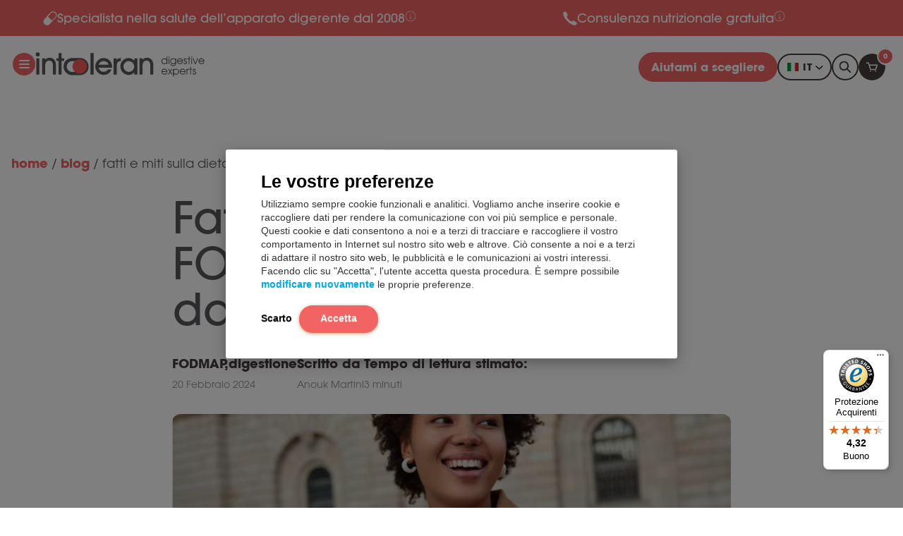

--- FILE ---
content_type: text/html; charset=UTF-8
request_url: https://www.intoleran.com/it/fatti-e-miti-sulla-dieta-fodmap-cio-che-devi-davvero-sapere/
body_size: 26099
content:
<!doctype html>
<html lang="it-IT">
<head>
    <meta charset="UTF-8"/>
    <meta name="viewport" content="width=device-width, initial-scale=1, maximum-scale=1, shrink-to-fit=no">
    <link rel="profile" href="https://gmpg.org/xfn/11">

    <!-- Zoho PageSense - Cart A/B test -->
    <script src="https://cdn-eu.pagesense.io/js/intoleran/7bde30dac72744029b0cd5574a8b864f.js"></script>
    <script src="https://platform.getqonfi.com/build-wizard3/wizard3.js"></script>

    <meta name='robots' content='index, follow, max-image-preview:large, max-snippet:-1, max-video-preview:-1' />
	<style>img:is([sizes="auto" i], [sizes^="auto," i]) { contain-intrinsic-size: 3000px 1500px }</style>
	
<!-- Google Tag Manager for WordPress by gtm4wp.com -->
<script data-cfasync="false" data-pagespeed-no-defer>
	var gtm4wp_datalayer_name = "dataLayer";
	var dataLayer = dataLayer || [];
	const gtm4wp_use_sku_instead = false;
	const gtm4wp_currency = 'EUR';
	const gtm4wp_product_per_impression = false;
	const gtm4wp_clear_ecommerce = false;
</script>
<!-- End Google Tag Manager for WordPress by gtm4wp.com -->
	<!-- This site is optimized with the Yoast SEO Premium plugin v19.1 (Yoast SEO v25.8) - https://yoast.com/wordpress/plugins/seo/ -->
	<title>Fatti e miti sulla dieta FODMAP: ciò che devi davvero sapere - Intoleran Italia</title>
	<link rel="canonical" href="https://www.intoleran.com/it/fatti-e-miti-sulla-dieta-fodmap-cio-che-devi-davvero-sapere/" />
	<meta property="og:locale" content="it_IT" />
	<meta property="og:type" content="article" />
	<meta property="og:title" content="Fatti e miti sulla dieta FODMAP: ciò che devi davvero sapere" />
	<meta property="og:description" content="La dieta FODMAP sta guadagnando popolarit&agrave; nel mondo della salute. &Egrave; un tipo specifico di dieta utilizzato per determinare a quali carboidrati fermentabili (difficili da digerire) potresti essere sensibile; questi sono chiamati FODMAP. Anche se molte persone sostengono che questa dieta funzioni bene, ci sono anche molte idee sbagliate al riguardo. Vediamo i fatti e [&hellip;]" />
	<meta property="og:url" content="https://www.intoleran.com/it/fatti-e-miti-sulla-dieta-fodmap-cio-che-devi-davvero-sapere/" />
	<meta property="og:site_name" content="Intoleran Italia" />
	<meta property="article:published_time" content="2024-02-20T10:18:29+00:00" />
	<meta property="article:modified_time" content="2024-07-16T09:27:55+00:00" />
	<meta property="og:image" content="https://www.intoleran.com/it/wp-content/uploads/sites/12/2024/02/Visual-blog-feiten-fabels-fodmap-dieet.jpg" />
	<meta property="og:image:width" content="1200" />
	<meta property="og:image:height" content="800" />
	<meta property="og:image:type" content="image/jpeg" />
	<meta name="author" content="Anouk Martini" />
	<meta name="twitter:card" content="summary_large_image" />
	<meta name="twitter:label1" content="Scritto da" />
	<meta name="twitter:data1" content="Anouk Martini" />
	<meta name="twitter:label2" content="Tempo di lettura stimato" />
	<meta name="twitter:data2" content="3 minuti" />
	<script type="application/ld+json" class="yoast-schema-graph">{"@context":"https://schema.org","@graph":[{"@type":"Article","@id":"https://www.intoleran.com/it/fatti-e-miti-sulla-dieta-fodmap-cio-che-devi-davvero-sapere/#article","isPartOf":{"@id":"https://www.intoleran.com/it/fatti-e-miti-sulla-dieta-fodmap-cio-che-devi-davvero-sapere/"},"author":{"name":"Anouk Martini","@id":"https://www.intoleran.com/it/#/schema/person/73aa5d372482f0879de5d4333bcc4d3a"},"headline":"Fatti e miti sulla dieta FODMAP: ciò che devi davvero sapere","datePublished":"2024-02-20T10:18:29+00:00","dateModified":"2024-07-16T09:27:55+00:00","mainEntityOfPage":{"@id":"https://www.intoleran.com/it/fatti-e-miti-sulla-dieta-fodmap-cio-che-devi-davvero-sapere/"},"wordCount":453,"commentCount":0,"publisher":{"@id":"https://www.intoleran.com/it/#organization"},"image":{"@id":"https://www.intoleran.com/it/fatti-e-miti-sulla-dieta-fodmap-cio-che-devi-davvero-sapere/#primaryimage"},"thumbnailUrl":"https://www.intoleran.com/it/wp-content/uploads/sites/12/2024/02/Visual-blog-feiten-fabels-fodmap-dieet.jpg","articleSection":["FODMAP","digestione"],"inLanguage":"it-IT","potentialAction":[{"@type":"CommentAction","name":"Comment","target":["https://www.intoleran.com/it/fatti-e-miti-sulla-dieta-fodmap-cio-che-devi-davvero-sapere/#respond"]}],"timeRequired":"PT2M"},{"@type":"WebPage","@id":"https://www.intoleran.com/it/fatti-e-miti-sulla-dieta-fodmap-cio-che-devi-davvero-sapere/","url":"https://www.intoleran.com/it/fatti-e-miti-sulla-dieta-fodmap-cio-che-devi-davvero-sapere/","name":"Fatti e miti sulla dieta FODMAP: ciò che devi davvero sapere - Intoleran Italia","isPartOf":{"@id":"https://www.intoleran.com/it/#website"},"primaryImageOfPage":{"@id":"https://www.intoleran.com/it/fatti-e-miti-sulla-dieta-fodmap-cio-che-devi-davvero-sapere/#primaryimage"},"image":{"@id":"https://www.intoleran.com/it/fatti-e-miti-sulla-dieta-fodmap-cio-che-devi-davvero-sapere/#primaryimage"},"thumbnailUrl":"https://www.intoleran.com/it/wp-content/uploads/sites/12/2024/02/Visual-blog-feiten-fabels-fodmap-dieet.jpg","datePublished":"2024-02-20T10:18:29+00:00","dateModified":"2024-07-16T09:27:55+00:00","breadcrumb":{"@id":"https://www.intoleran.com/it/fatti-e-miti-sulla-dieta-fodmap-cio-che-devi-davvero-sapere/#breadcrumb"},"inLanguage":"it-IT","potentialAction":[{"@type":"ReadAction","target":["https://www.intoleran.com/it/fatti-e-miti-sulla-dieta-fodmap-cio-che-devi-davvero-sapere/"]}],"aggregateRating":{"@type":"AggregateRating","ratingValue":4.35,"reviewCount":181,"itemReviewed":{"@type":"Store","name":"Fatti e miti sulla dieta FODMAP: ciò che devi davvero sapere - Intoleran Italia","image":{"@id":"https://www.intoleran.com/it/fatti-e-miti-sulla-dieta-fodmap-cio-che-devi-davvero-sapere/#primaryimage"},"address":{"@type":"PostalAddress","streetAddress":"Ravenswade 106","postalCode":"3439LD","addressCountry":"NL","addressLocality":"Nieuwegein"}}}},{"@type":"ImageObject","inLanguage":"it-IT","@id":"https://www.intoleran.com/it/fatti-e-miti-sulla-dieta-fodmap-cio-che-devi-davvero-sapere/#primaryimage","url":"https://www.intoleran.com/it/wp-content/uploads/sites/12/2024/02/Visual-blog-feiten-fabels-fodmap-dieet.jpg","contentUrl":"https://www.intoleran.com/it/wp-content/uploads/sites/12/2024/02/Visual-blog-feiten-fabels-fodmap-dieet.jpg","width":1200,"height":800},{"@type":"BreadcrumbList","@id":"https://www.intoleran.com/it/fatti-e-miti-sulla-dieta-fodmap-cio-che-devi-davvero-sapere/#breadcrumb","itemListElement":[{"@type":"ListItem","position":1,"name":"Home","item":"https://www.intoleran.com/it/"},{"@type":"ListItem","position":2,"name":"Blog","item":"https://www.intoleran.com/it/blog/"},{"@type":"ListItem","position":3,"name":"Fatti e miti sulla dieta FODMAP: ciò che devi davvero sapere"}]},{"@type":"WebSite","@id":"https://www.intoleran.com/it/#website","url":"https://www.intoleran.com/it/","name":"Intoleran Italia","description":"Digestive experts","publisher":{"@id":"https://www.intoleran.com/it/#organization"},"potentialAction":[{"@type":"SearchAction","target":{"@type":"EntryPoint","urlTemplate":"https://www.intoleran.com/it/?s={search_term_string}"},"query-input":{"@type":"PropertyValueSpecification","valueRequired":true,"valueName":"search_term_string"}}],"inLanguage":"it-IT"},{"@type":"Organization","@id":"https://www.intoleran.com/it/#organization","name":"Intoleran","url":"https://www.intoleran.com/it/","logo":{"@type":"ImageObject","inLanguage":"it-IT","@id":"https://www.intoleran.com/it/#/schema/logo/image/","url":"https://www.intoleran.com/it/wp-content/uploads/sites/12/2021/07/intoleran-logo.png","contentUrl":"https://www.intoleran.com/it/wp-content/uploads/sites/12/2021/07/intoleran-logo.png","width":1277,"height":308,"caption":"Intoleran"},"image":{"@id":"https://www.intoleran.com/it/#/schema/logo/image/"}},{"@type":"Person","@id":"https://www.intoleran.com/it/#/schema/person/73aa5d372482f0879de5d4333bcc4d3a","name":"Anouk Martini","image":{"@type":"ImageObject","inLanguage":"it-IT","@id":"https://www.intoleran.com/it/#/schema/person/image/","url":"https://secure.gravatar.com/avatar/4fa5c1c3bb337bdf6403d48b372b5e9326e7cc35406858dd0f2bbaf94a1fef36?s=96&d=mm&r=g","contentUrl":"https://secure.gravatar.com/avatar/4fa5c1c3bb337bdf6403d48b372b5e9326e7cc35406858dd0f2bbaf94a1fef36?s=96&d=mm&r=g","caption":"Anouk Martini"},"description":"Hi, mijn naam is Anouk en als diëtist bij Intoleran help ik mensen die te maken hebben met voedingsintoleranties en andere darmproblemen. Ik weet vanuit mijn rol als diëtist, maar ook uit mijn eigen ervaring hoe verwarrend het kan zijn om te ontdekken welke voedingsmiddelen je klachten veroorzaken en hoe je daar het beste mee om kunt gaan. Mijn doel is om jou te begeleiden naar een oplossing en je weer met een glimlach te laten genieten van je voeding!","sameAs":["https://www.linkedin.com/in/anouk-martini-363924155/"],"jobTitle":"Diëtist ","url":"https://www.intoleran.com/it/author/anouk/"}]}</script>
	<!-- / Yoast SEO Premium plugin. -->


<link rel='dns-prefetch' href='//widgets.trustedshops.com' />
<link rel='dns-prefetch' href='//cdnjs.cloudflare.com' />
<link rel="alternate" type="application/rss+xml" title="Intoleran Italia &raquo; Feed" href="https://www.intoleran.com/it/feed/" />
<link rel="alternate" type="application/rss+xml" title="Intoleran Italia &raquo; Feed dei commenti" href="https://www.intoleran.com/it/comments/feed/" />
<link rel="alternate" type="application/rss+xml" title="Intoleran Italia &raquo; Fatti e miti sulla dieta FODMAP: ciò che devi davvero sapere Feed dei commenti" href="https://www.intoleran.com/it/fatti-e-miti-sulla-dieta-fodmap-cio-che-devi-davvero-sapere/feed/" />
<link rel='stylesheet' id='berocket_mm_quantity_style-css' href='https://www.intoleran.com/it/wp-content/plugins/minmax-quantity-for-woocommerce/css/shop.css?ver=1.3.8' type='text/css' media='all' />
<link rel='stylesheet' id='wc-blocks-integration-css' href='https://www.intoleran.com/it/wp-content/plugins/woocommerce-subscriptions/vendor/woocommerce/subscriptions-core/build/index.css?ver=7.9.0' type='text/css' media='all' />
<link rel='stylesheet' id='wp-block-library-css' href='https://www.intoleran.com/it/wp-includes/css/dist/block-library/style.min.css' type='text/css' media='all' />
<style id='classic-theme-styles-inline-css' type='text/css'>
/*! This file is auto-generated */
.wp-block-button__link{color:#fff;background-color:#32373c;border-radius:9999px;box-shadow:none;text-decoration:none;padding:calc(.667em + 2px) calc(1.333em + 2px);font-size:1.125em}.wp-block-file__button{background:#32373c;color:#fff;text-decoration:none}
</style>
<link rel='stylesheet' id='activecampaign-form-block-css' href='https://www.intoleran.com/it/wp-content/plugins/activecampaign-subscription-forms/activecampaign-form-block/build/style-index.css?ver=1752183474' type='text/css' media='all' />
<style id='global-styles-inline-css' type='text/css'>
:root{--wp--preset--aspect-ratio--square: 1;--wp--preset--aspect-ratio--4-3: 4/3;--wp--preset--aspect-ratio--3-4: 3/4;--wp--preset--aspect-ratio--3-2: 3/2;--wp--preset--aspect-ratio--2-3: 2/3;--wp--preset--aspect-ratio--16-9: 16/9;--wp--preset--aspect-ratio--9-16: 9/16;--wp--preset--color--black: #000000;--wp--preset--color--cyan-bluish-gray: #abb8c3;--wp--preset--color--white: #FFFFFF;--wp--preset--color--pale-pink: #f78da7;--wp--preset--color--vivid-red: #cf2e2e;--wp--preset--color--luminous-vivid-orange: #ff6900;--wp--preset--color--luminous-vivid-amber: #fcb900;--wp--preset--color--light-green-cyan: #7bdcb5;--wp--preset--color--vivid-green-cyan: #00d084;--wp--preset--color--pale-cyan-blue: #8ed1fc;--wp--preset--color--vivid-cyan-blue: #0693e3;--wp--preset--color--vivid-purple: #9b51e0;--wp--preset--color--corporate-primary: #F16463;--wp--preset--color--corporate-secondary: #28FF64;--wp--preset--color--corporate-blue: #0061AD;--wp--preset--color--corporate-primary-pastel: #FDEAEA;--wp--preset--color--corporate-secondary-pastel: #E2FFEA;--wp--preset--color--corporate-blue-pastel: #D4E4F1;--wp--preset--color--corporate-mid-grey: #CCCCCC;--wp--preset--color--corporate-light-grey: #8F9191;--wp--preset--color--corporate-grey: #58595B;--wp--preset--gradient--vivid-cyan-blue-to-vivid-purple: linear-gradient(135deg,rgba(6,147,227,1) 0%,rgb(155,81,224) 100%);--wp--preset--gradient--light-green-cyan-to-vivid-green-cyan: linear-gradient(135deg,rgb(122,220,180) 0%,rgb(0,208,130) 100%);--wp--preset--gradient--luminous-vivid-amber-to-luminous-vivid-orange: linear-gradient(135deg,rgba(252,185,0,1) 0%,rgba(255,105,0,1) 100%);--wp--preset--gradient--luminous-vivid-orange-to-vivid-red: linear-gradient(135deg,rgba(255,105,0,1) 0%,rgb(207,46,46) 100%);--wp--preset--gradient--very-light-gray-to-cyan-bluish-gray: linear-gradient(135deg,rgb(238,238,238) 0%,rgb(169,184,195) 100%);--wp--preset--gradient--cool-to-warm-spectrum: linear-gradient(135deg,rgb(74,234,220) 0%,rgb(151,120,209) 20%,rgb(207,42,186) 40%,rgb(238,44,130) 60%,rgb(251,105,98) 80%,rgb(254,248,76) 100%);--wp--preset--gradient--blush-light-purple: linear-gradient(135deg,rgb(255,206,236) 0%,rgb(152,150,240) 100%);--wp--preset--gradient--blush-bordeaux: linear-gradient(135deg,rgb(254,205,165) 0%,rgb(254,45,45) 50%,rgb(107,0,62) 100%);--wp--preset--gradient--luminous-dusk: linear-gradient(135deg,rgb(255,203,112) 0%,rgb(199,81,192) 50%,rgb(65,88,208) 100%);--wp--preset--gradient--pale-ocean: linear-gradient(135deg,rgb(255,245,203) 0%,rgb(182,227,212) 50%,rgb(51,167,181) 100%);--wp--preset--gradient--electric-grass: linear-gradient(135deg,rgb(202,248,128) 0%,rgb(113,206,126) 100%);--wp--preset--gradient--midnight: linear-gradient(135deg,rgb(2,3,129) 0%,rgb(40,116,252) 100%);--wp--preset--gradient--white-to-light-blue: linear-gradient(180deg, rgba(255,255,255,1) 0%, rgba(216,246,255,1) 65%);--wp--preset--font-size--small: 13px;--wp--preset--font-size--medium: 24px;--wp--preset--font-size--large: 28px;--wp--preset--font-size--x-large: 42px;--wp--preset--font-size--normal: 18px;--wp--preset--spacing--20: 0.44rem;--wp--preset--spacing--30: 0.67rem;--wp--preset--spacing--40: 1rem;--wp--preset--spacing--50: 1.5rem;--wp--preset--spacing--60: 2.25rem;--wp--preset--spacing--70: 3.38rem;--wp--preset--spacing--80: 5.06rem;--wp--preset--shadow--natural: 6px 6px 9px rgba(0, 0, 0, 0.2);--wp--preset--shadow--deep: 12px 12px 50px rgba(0, 0, 0, 0.4);--wp--preset--shadow--sharp: 6px 6px 0px rgba(0, 0, 0, 0.2);--wp--preset--shadow--outlined: 6px 6px 0px -3px rgba(255, 255, 255, 1), 6px 6px rgba(0, 0, 0, 1);--wp--preset--shadow--crisp: 6px 6px 0px rgba(0, 0, 0, 1);}:where(.is-layout-flex){gap: 0.5em;}:where(.is-layout-grid){gap: 0.5em;}body .is-layout-flex{display: flex;}.is-layout-flex{flex-wrap: wrap;align-items: center;}.is-layout-flex > :is(*, div){margin: 0;}body .is-layout-grid{display: grid;}.is-layout-grid > :is(*, div){margin: 0;}:where(.wp-block-columns.is-layout-flex){gap: 2em;}:where(.wp-block-columns.is-layout-grid){gap: 2em;}:where(.wp-block-post-template.is-layout-flex){gap: 1.25em;}:where(.wp-block-post-template.is-layout-grid){gap: 1.25em;}.has-black-color{color: var(--wp--preset--color--black) !important;}.has-cyan-bluish-gray-color{color: var(--wp--preset--color--cyan-bluish-gray) !important;}.has-white-color{color: var(--wp--preset--color--white) !important;}.has-pale-pink-color{color: var(--wp--preset--color--pale-pink) !important;}.has-vivid-red-color{color: var(--wp--preset--color--vivid-red) !important;}.has-luminous-vivid-orange-color{color: var(--wp--preset--color--luminous-vivid-orange) !important;}.has-luminous-vivid-amber-color{color: var(--wp--preset--color--luminous-vivid-amber) !important;}.has-light-green-cyan-color{color: var(--wp--preset--color--light-green-cyan) !important;}.has-vivid-green-cyan-color{color: var(--wp--preset--color--vivid-green-cyan) !important;}.has-pale-cyan-blue-color{color: var(--wp--preset--color--pale-cyan-blue) !important;}.has-vivid-cyan-blue-color{color: var(--wp--preset--color--vivid-cyan-blue) !important;}.has-vivid-purple-color{color: var(--wp--preset--color--vivid-purple) !important;}.has-black-background-color{background-color: var(--wp--preset--color--black) !important;}.has-cyan-bluish-gray-background-color{background-color: var(--wp--preset--color--cyan-bluish-gray) !important;}.has-white-background-color{background-color: var(--wp--preset--color--white) !important;}.has-pale-pink-background-color{background-color: var(--wp--preset--color--pale-pink) !important;}.has-vivid-red-background-color{background-color: var(--wp--preset--color--vivid-red) !important;}.has-luminous-vivid-orange-background-color{background-color: var(--wp--preset--color--luminous-vivid-orange) !important;}.has-luminous-vivid-amber-background-color{background-color: var(--wp--preset--color--luminous-vivid-amber) !important;}.has-light-green-cyan-background-color{background-color: var(--wp--preset--color--light-green-cyan) !important;}.has-vivid-green-cyan-background-color{background-color: var(--wp--preset--color--vivid-green-cyan) !important;}.has-pale-cyan-blue-background-color{background-color: var(--wp--preset--color--pale-cyan-blue) !important;}.has-vivid-cyan-blue-background-color{background-color: var(--wp--preset--color--vivid-cyan-blue) !important;}.has-vivid-purple-background-color{background-color: var(--wp--preset--color--vivid-purple) !important;}.has-black-border-color{border-color: var(--wp--preset--color--black) !important;}.has-cyan-bluish-gray-border-color{border-color: var(--wp--preset--color--cyan-bluish-gray) !important;}.has-white-border-color{border-color: var(--wp--preset--color--white) !important;}.has-pale-pink-border-color{border-color: var(--wp--preset--color--pale-pink) !important;}.has-vivid-red-border-color{border-color: var(--wp--preset--color--vivid-red) !important;}.has-luminous-vivid-orange-border-color{border-color: var(--wp--preset--color--luminous-vivid-orange) !important;}.has-luminous-vivid-amber-border-color{border-color: var(--wp--preset--color--luminous-vivid-amber) !important;}.has-light-green-cyan-border-color{border-color: var(--wp--preset--color--light-green-cyan) !important;}.has-vivid-green-cyan-border-color{border-color: var(--wp--preset--color--vivid-green-cyan) !important;}.has-pale-cyan-blue-border-color{border-color: var(--wp--preset--color--pale-cyan-blue) !important;}.has-vivid-cyan-blue-border-color{border-color: var(--wp--preset--color--vivid-cyan-blue) !important;}.has-vivid-purple-border-color{border-color: var(--wp--preset--color--vivid-purple) !important;}.has-vivid-cyan-blue-to-vivid-purple-gradient-background{background: var(--wp--preset--gradient--vivid-cyan-blue-to-vivid-purple) !important;}.has-light-green-cyan-to-vivid-green-cyan-gradient-background{background: var(--wp--preset--gradient--light-green-cyan-to-vivid-green-cyan) !important;}.has-luminous-vivid-amber-to-luminous-vivid-orange-gradient-background{background: var(--wp--preset--gradient--luminous-vivid-amber-to-luminous-vivid-orange) !important;}.has-luminous-vivid-orange-to-vivid-red-gradient-background{background: var(--wp--preset--gradient--luminous-vivid-orange-to-vivid-red) !important;}.has-very-light-gray-to-cyan-bluish-gray-gradient-background{background: var(--wp--preset--gradient--very-light-gray-to-cyan-bluish-gray) !important;}.has-cool-to-warm-spectrum-gradient-background{background: var(--wp--preset--gradient--cool-to-warm-spectrum) !important;}.has-blush-light-purple-gradient-background{background: var(--wp--preset--gradient--blush-light-purple) !important;}.has-blush-bordeaux-gradient-background{background: var(--wp--preset--gradient--blush-bordeaux) !important;}.has-luminous-dusk-gradient-background{background: var(--wp--preset--gradient--luminous-dusk) !important;}.has-pale-ocean-gradient-background{background: var(--wp--preset--gradient--pale-ocean) !important;}.has-electric-grass-gradient-background{background: var(--wp--preset--gradient--electric-grass) !important;}.has-midnight-gradient-background{background: var(--wp--preset--gradient--midnight) !important;}.has-small-font-size{font-size: var(--wp--preset--font-size--small) !important;}.has-medium-font-size{font-size: var(--wp--preset--font-size--medium) !important;}.has-large-font-size{font-size: var(--wp--preset--font-size--large) !important;}.has-x-large-font-size{font-size: var(--wp--preset--font-size--x-large) !important;}
:where(.wp-block-post-template.is-layout-flex){gap: 1.25em;}:where(.wp-block-post-template.is-layout-grid){gap: 1.25em;}
:where(.wp-block-columns.is-layout-flex){gap: 2em;}:where(.wp-block-columns.is-layout-grid){gap: 2em;}
:root :where(.wp-block-pullquote){font-size: 1.5em;line-height: 1.6;}
</style>
<link rel='stylesheet' id='mooltilang-front-css-css' href='https://www.intoleran.com/it/wp-content/plugins/mooltilang/resources/css/front/front.css?ver=2.11.0' type='text/css' media='all' />
<link rel='stylesheet' id='mooltilang-lang-switch-css-css' href='https://www.intoleran.com/it/wp-content/plugins/mooltilang/resources/css/front/lang-switch.css?ver=2.11.0' type='text/css' media='all' />
<link rel='stylesheet' id='woocommerce-layout-css' href='https://www.intoleran.com/it/wp-content/plugins/woocommerce/assets/css/woocommerce-layout.css?ver=9.9.5' type='text/css' media='all' />
<link rel='stylesheet' id='woocommerce-smallscreen-css' href='https://www.intoleran.com/it/wp-content/plugins/woocommerce/assets/css/woocommerce-smallscreen.css?ver=9.9.5' type='text/css' media='only screen and (max-width: 768px)' />
<link rel='stylesheet' id='woocommerce-general-css' href='https://www.intoleran.com/it/wp-content/plugins/woocommerce/assets/css/woocommerce.css?ver=9.9.5' type='text/css' media='all' />
<style id='woocommerce-inline-inline-css' type='text/css'>
.woocommerce form .form-row .required { visibility: visible; }
</style>
<link rel='stylesheet' id='wpr_sd_frontend-css' href='https://www.intoleran.com/it/wp-content/plugins/self-service-dashboard-for-woocommerce-subscriptions/functions/assets/css/frontend.css?ver=3.2.2' type='text/css' media='all' />
<link rel='stylesheet' id='jquery-ui-style-css' href='https://www.intoleran.com/it/wp-content/plugins/woocommerce/assets/css/jquery-ui/jquery-ui.min.css?ver=4.8.0' type='text/css' media='all' />
<link rel='stylesheet' id='brands-styles-css' href='https://www.intoleran.com/it/wp-content/plugins/woocommerce/assets/css/brands.css?ver=9.9.5' type='text/css' media='all' />
<link rel='stylesheet' id='wcsatt-css-css' href='https://www.intoleran.com/it/wp-content/plugins/woocommerce-all-products-for-subscriptions/assets/css/frontend/woocommerce.css?ver=6.0.5' type='text/css' media='all' />
<link rel='stylesheet' id='wcwl_frontend-css' href='https://www.intoleran.com/it/wp-content/plugins/woocommerce-waitlist/includes/css/src/wcwl_frontend.min.css?ver=2.3.4' type='text/css' media='all' />
<link rel='stylesheet' id='dashicons-css' href='https://www.intoleran.com/it/wp-includes/css/dashicons.min.css' type='text/css' media='all' />
<link rel='stylesheet' id='vo.stylesheet-css' href='https://www.intoleran.com/it/wp-content/themes/vo-theme/style.css?ver=1766572922' type='text/css' media='all' />
<script type="text/template" id="tmpl-variation-template">
	<div class="woocommerce-variation-description">{{{ data.variation.variation_description }}}</div>
	<div class="woocommerce-variation-price">{{{ data.variation.price_html }}}</div>
	<div class="woocommerce-variation-availability">{{{ data.variation.availability_html }}}</div>
</script>
<script type="text/template" id="tmpl-unavailable-variation-template">
	<p role="alert">Questo prodotto non è disponibile. Scegli un&#039;altra combinazione.</p>
</script>
<script type="text/javascript" src="https://www.intoleran.com/it/wp-includes/js/jquery/jquery.min.js?ver=3.7.1" id="jquery-core-js"></script>
<script type="text/javascript" src="https://www.intoleran.com/it/wp-includes/js/jquery/jquery-migrate.min.js?ver=3.4.1" id="jquery-migrate-js"></script>
<script type="text/javascript" src="https://www.intoleran.com/it/wp-content/plugins/minmax-quantity-for-woocommerce/js/frontend.js" id="berocket-front-cart-js-js"></script>
<script type="text/javascript" src="https://www.intoleran.com/it/wp-content/plugins/woocommerce/assets/js/jquery-blockui/jquery.blockUI.min.js?ver=2.7.0-wc.9.9.5" id="jquery-blockui-js" defer="defer" data-wp-strategy="defer"></script>
<script type="text/javascript" id="wc-add-to-cart-js-extra">
/* <![CDATA[ */
var wc_add_to_cart_params = {"ajax_url":"\/it\/wp-admin\/admin-ajax.php","wc_ajax_url":"\/it\/?wc-ajax=%%endpoint%%","i18n_view_cart":"Visualizza carrello","cart_url":"https:\/\/www.intoleran.com\/it\/carrello-della-spesa\/","is_cart":"","cart_redirect_after_add":"no"};
/* ]]> */
</script>
<script type="text/javascript" src="https://www.intoleran.com/it/wp-content/plugins/woocommerce/assets/js/frontend/add-to-cart.min.js?ver=9.9.5" id="wc-add-to-cart-js" defer="defer" data-wp-strategy="defer"></script>
<script type="text/javascript" src="https://www.intoleran.com/it/wp-content/plugins/woocommerce/assets/js/js-cookie/js.cookie.min.js?ver=2.1.4-wc.9.9.5" id="js-cookie-js" defer="defer" data-wp-strategy="defer"></script>
<script type="text/javascript" id="woocommerce-js-extra">
/* <![CDATA[ */
var woocommerce_params = {"ajax_url":"\/it\/wp-admin\/admin-ajax.php","wc_ajax_url":"\/it\/?wc-ajax=%%endpoint%%","i18n_password_show":"Mostra password","i18n_password_hide":"Nascondi password"};
/* ]]> */
</script>
<script type="text/javascript" src="https://www.intoleran.com/it/wp-content/plugins/woocommerce/assets/js/frontend/woocommerce.min.js?ver=9.9.5" id="woocommerce-js" defer="defer" data-wp-strategy="defer"></script>
<script type="text/javascript" src="https://www.intoleran.com/it/wp-includes/js/underscore.min.js?ver=1.13.7" id="underscore-js"></script>
<script type="text/javascript" id="wp-util-js-extra">
/* <![CDATA[ */
var _wpUtilSettings = {"ajax":{"url":"\/it\/wp-admin\/admin-ajax.php"}};
/* ]]> */
</script>
<script type="text/javascript" src="https://www.intoleran.com/it/wp-includes/js/wp-util.min.js" id="wp-util-js"></script>
<script type="text/javascript" id="wc-add-to-cart-variation-js-extra">
/* <![CDATA[ */
var wc_add_to_cart_variation_params = {"wc_ajax_url":"\/it\/?wc-ajax=%%endpoint%%","i18n_no_matching_variations_text":"Nessun prodotto corrisponde alla tua scelta. Prova con un'altra combinazione.","i18n_make_a_selection_text":"Seleziona le opzioni del prodotto prima di aggiungerlo al carrello.","i18n_unavailable_text":"Questo prodotto non \u00e8 disponibile. Scegli un'altra combinazione.","i18n_reset_alert_text":"La tua selezione \u00e8 stata azzerata. Seleziona le opzioni del prodotto prima di aggiungerlo al carrello."};
/* ]]> */
</script>
<script type="text/javascript" src="https://www.intoleran.com/it/wp-content/plugins/woocommerce/assets/js/frontend/add-to-cart-variation.min.js?ver=9.9.5" id="wc-add-to-cart-variation-js" defer="defer" data-wp-strategy="defer"></script>
<script type="text/javascript" id="sf_change_frequency-js-before">
/* <![CDATA[ */
var sf_change_frequency = {"root":"https:\/\/www.intoleran.com\/it\/wp-json\/sforce\/change_frequency","nonce":"0df4c58057","ssd_trigger_shipping":false}
/* ]]> */
</script>
<script type="text/javascript" src="https://www.intoleran.com/it/wp-content/plugins/self-service-dashboard-for-woocommerce-subscriptions/functions/change-frequency/assets/js/change_frequency.js" id="sf_change_frequency-js"></script>
<script type="text/javascript" src="https://www.intoleran.com/it/wp-content/plugins/woocommerce-profitmetrics/js/pmTPTrack.js?ver=2.23" id="pmTPTrack-js"></script>
<script type="text/javascript" src="https://cdnjs.cloudflare.com/polyfill/v3/polyfill.min.js?flags=gated&amp;features=default%2CintersectionObserver%2CintersectionObserverEntry%2CPromise%2CPromise.prototype.finally%2Cfetch%2CArray.prototype.forEach%2CNodeList.prototype.forEach" id="polyfill-io-js"></script>
<link rel="EditURI" type="application/rsd+xml" title="RSD" href="https://www.intoleran.com/it/xmlrpc.php?rsd" />
<link rel='shortlink' href='https://www.intoleran.com/it/?p=6009' />
<link rel="alternate" title="oEmbed (JSON)" type="application/json+oembed" href="https://www.intoleran.com/it/wp-json/oembed/1.0/embed?url=https%3A%2F%2Fwww.intoleran.com%2Fit%2Ffatti-e-miti-sulla-dieta-fodmap-cio-che-devi-davvero-sapere%2F" />
<link rel="alternate" title="oEmbed (XML)" type="text/xml+oembed" href="https://www.intoleran.com/it/wp-json/oembed/1.0/embed?url=https%3A%2F%2Fwww.intoleran.com%2Fit%2Ffatti-e-miti-sulla-dieta-fodmap-cio-che-devi-davvero-sapere%2F&#038;format=xml" />
<style></style><link rel="alternate" hreflang="it-IT" href="https://www.intoleran.com/it/fatti-e-miti-sulla-dieta-fodmap-cio-che-devi-davvero-sapere/">

<!-- Google Tag Manager for WordPress by gtm4wp.com -->
<!-- GTM Container placement set to footer -->
<script data-cfasync="false" data-pagespeed-no-defer>
	var dataLayer_content = {"pagePostType":"post","pagePostType2":"single-post","pageCategory":["fodmap","digestione"],"pagePostAuthor":"Anouk Martini"};
	dataLayer.push( dataLayer_content );
</script>
<script data-cfasync="false" data-pagespeed-no-defer>
(function(w,d,s,l,i){w[l]=w[l]||[];w[l].push({'gtm.start':
new Date().getTime(),event:'gtm.js'});var f=d.getElementsByTagName(s)[0],
j=d.createElement(s),dl=l!='dataLayer'?'&l='+l:'';j.async=true;j.src=
'//www.googletagmanager.com/gtm.js?id='+i+dl;f.parentNode.insertBefore(j,f);
})(window,document,'script','dataLayer','GTM-MGG8WC7');
</script>
<!-- End Google Tag Manager for WordPress by gtm4wp.com -->	<noscript><style>.woocommerce-product-gallery{ opacity: 1 !important; }</style></noscript>
	<link rel="icon" href="https://www.intoleran.com/it/wp-content/uploads/sites/12/2021/07/cropped-favicon-100x100.png" sizes="32x32" />
<link rel="icon" href="https://www.intoleran.com/it/wp-content/uploads/sites/12/2021/07/cropped-favicon-300x300.png" sizes="192x192" />
<link rel="apple-touch-icon" href="https://www.intoleran.com/it/wp-content/uploads/sites/12/2021/07/cropped-favicon-300x300.png" />
<meta name="msapplication-TileImage" content="https://www.intoleran.com/it/wp-content/uploads/sites/12/2021/07/cropped-favicon-300x300.png" />
    <meta name="google-site-verification" content="jiE0J2p6WSzcFmy_EVy91BdnCy0nEs6aUXeuCPj0RrI" />

            <!-- Begin eTrusted bootstrap tag -->
        <script src="https://integrations.etrusted.com/applications/widget.js/v2" defer async></script>
        <!-- End eTrusted bootstrap tag -->
    </head>
<body class="wp-singular post-template-default single single-post postid-6009 single-format-standard wp-custom-logo wp-theme-vo-theme theme-vo-theme woocommerce-no-js">

    <div class="etrusted-widget etrusted-widget__header">
        <etrusted-widget data-etrusted-widget-id="wdg-35e75e3d-e3cc-44e7-b2b8-4f8b22588ce0"></etrusted-widget>
    </div>

<a class="skip-link screen-reader-text" href="#main-content">Salta al contenuto</a>

<div class="mobile-menu">

    <div class="mobile-menu__menu">
                    <ul class="menu menu--secondary">
                
<ul class="sub-menu">
</ul>

<ul class="sub-menu">
</ul>
<li id="menu-item-59868" class="menu-item menu-item-type-custom menu-item-object-custom menu-item-59868"><a href="https://www.intoleran.com/it/blog/">Blog</a></li>
            </ul>
        
                    <ul class="menu">
                <li id="menu-item-61" class="menu-item menu-item-type-post_type menu-item-object-page menu-item-has-children menu-item-61"><a href="https://www.intoleran.com/it/prodotti/">Prodotti</a>        <button class="menu-item-button menu-item-button--show-on-load" aria-expanded="true">
            <div class="icon"></div>
            <span class="screen-reader-text">Alterna il sottomenu</span>
        </button>
        
<ul class="sub-menu">
	<li id="menu-item-5014" class="menu-item menu-item-type-post_type_archive menu-item-object-product menu-item-5014"><a href="https://www.intoleran.com/it/prodotti/">Tutti i prodotti</a></li>
	<li id="menu-item-650" class="menu-item menu-item-type-taxonomy menu-item-object-product_cat menu-item-650"><a href="https://www.intoleran.com/it/categoria-di-prodotto/lattasi/">Lattasi</a></li>
	<li id="menu-item-647" class="menu-item menu-item-type-taxonomy menu-item-object-product_cat menu-item-647"><a href="https://www.intoleran.com/it/categoria-di-prodotto/quatrase/">Quatrase</a></li>
	<li id="menu-item-646" class="menu-item menu-item-type-taxonomy menu-item-object-product_cat menu-item-646"><a href="https://www.intoleran.com/it/categoria-di-prodotto/dao-en-cozidase/">DAO &amp; Cozidase</a></li>
	<li id="menu-item-649" class="menu-item menu-item-type-taxonomy menu-item-object-product_cat menu-item-649"><a href="https://www.intoleran.com/it/categoria-di-prodotto/fibractase/">Fibractase</a></li>
	<li id="menu-item-652" class="menu-item menu-item-type-taxonomy menu-item-object-product_cat menu-item-652"><a href="https://www.intoleran.com/it/categoria-di-prodotto/starchway/">Starchway</a></li>
	<li id="menu-item-6951" class="menu-item menu-item-type-custom menu-item-object-custom menu-item-6951"><a href="https://www.intoleran.com/it/categoria-di-prodotto/probiotici/">Probiotici</a></li>
	<li id="menu-item-6952" class="menu-item menu-item-type-custom menu-item-object-custom menu-item-6952"><a href="https://www.intoleran.com/it/categoria-di-prodotto/fibre/">Fibre</a></li>
	<li id="menu-item-645" class="menu-item menu-item-type-taxonomy menu-item-object-product_cat menu-item-645"><a href="https://www.intoleran.com/it/categoria-di-prodotto/campioni/">Campioni</a></li>
</ul>
</li>
<li id="menu-item-7218" class="menu-item menu-item-type-custom menu-item-object-custom menu-item-has-children menu-item-7218"><a href="https://www.intoleran.com/it/prodotti/">Alimenti</a>        <button class="menu-item-button menu-item-button--show-on-load" aria-expanded="true">
            <div class="icon"></div>
            <span class="screen-reader-text">Alterna il sottomenu</span>
        </button>
        
<ul class="sub-menu">
	<li id="menu-item-7219" class="menu-item menu-item-type-custom menu-item-object-custom menu-item-7219"><a href="https://www.intoleran.com/it/categoria-di-prodotto/lattasi/">Latticini</a></li>
	<li id="menu-item-7220" class="menu-item menu-item-type-custom menu-item-object-custom menu-item-7220"><a href="https://www.intoleran.com/it/categoria-di-prodotto/fibractase/">Cipolla, aglio e grano</a></li>
	<li id="menu-item-7221" class="menu-item menu-item-type-custom menu-item-object-custom menu-item-7221"><a href="https://www.intoleran.com/it/categoria-di-prodotto/fibractase/">Legumi e frutta a guscio</a></li>
	<li id="menu-item-7222" class="menu-item menu-item-type-custom menu-item-object-custom menu-item-7222"><a href="https://www.intoleran.com/it/categoria-di-prodotto/starchway/">Zucchero e frutta</a></li>
	<li id="menu-item-7223" class="menu-item menu-item-type-custom menu-item-object-custom menu-item-7223"><a href="https://www.intoleran.com/it/categoria-di-prodotto/starchway/">Cereali e patate</a></li>
	<li id="menu-item-7224" class="menu-item menu-item-type-custom menu-item-object-custom menu-item-7224"><a href="https://www.intoleran.com/it/categoria-di-prodotto/dao-en-cozidase/">Affettati e vino rosso</a></li>
	<li id="menu-item-7225" class="menu-item menu-item-type-custom menu-item-object-custom menu-item-7225"><a href="https://www.intoleran.com/it/categoria-di-prodotto/quatrase/">Vari</a></li>
</ul>
</li>
<li id="menu-item-6211" class="menu-item menu-item-type-post_type menu-item-object-page menu-item-6211"><a href="https://www.intoleran.com/it/test-delle-intolleranze/">Test delle intolleranze</a></li>
<li id="menu-item-7286" class="menu-item menu-item-type-custom menu-item-object-custom menu-item-7286"><a href="https://www.intoleran.com/it/guida-alla-scelta/">Guida alla scelta</a></li>
<li id="menu-item-7303" class="menu-item menu-item-type-custom menu-item-object-custom menu-item-has-children menu-item-7303"><a href="https://www.intoleran.com/it/database-di-conoscenze/">Database di conoscenze</a>        <button class="menu-item-button" aria-expanded="false">
            <div class="icon"></div>
            <span class="screen-reader-text">Alterna il sottomenu</span>
        </button>
        
<ul class="sub-menu">
	<li id="menu-item-59" class="menu-item menu-item-type-post_type menu-item-object-page menu-item-59"><a href="https://www.intoleran.com/it/intolleranza/">Nutrizione</a></li>
	<li id="menu-item-60" class="menu-item menu-item-type-post_type menu-item-object-page menu-item-60"><a href="https://www.intoleran.com/it/digestione/">Digestione</a></li>
	<li id="menu-item-6858" class="menu-item menu-item-type-post_type menu-item-object-page menu-item-6858"><a href="https://www.intoleran.com/it/probiotici/">Probiotici </a></li>
	<li id="menu-item-6828" class="menu-item menu-item-type-post_type menu-item-object-page menu-item-6828"><a href="https://www.intoleran.com/it/fibre/">Fibre</a></li>
</ul>
</li>
<li id="menu-item-58" class="menu-item menu-item-type-post_type menu-item-object-page menu-item-has-children menu-item-58"><a href="https://www.intoleran.com/it/come-vivere-con-unintolleranza/">Ricette &#038; Blog</a>        <button class="menu-item-button" aria-expanded="false">
            <div class="icon"></div>
            <span class="screen-reader-text">Alterna il sottomenu</span>
        </button>
        
<ul class="sub-menu">
	<li id="menu-item-3025" class="menu-item menu-item-type-post_type_archive menu-item-object-vo_recipe menu-item-3025"><a href="https://www.intoleran.com/it/ricette/">Ricette</a></li>
	<li id="menu-item-1129" class="menu-item menu-item-type-post_type menu-item-object-page current_page_parent menu-item-1129"><a href="https://www.intoleran.com/it/blog/">Blog</a></li>
</ul>
</li>
            </ul>
            </div>
</div>

<header id="top-header" class="header header--page  header--sticky">
    <div class="header-usps">
        <div class="intoleran-usps">
        <div class="intoleran-usps__list" style="--direction: row">
                                            <div class="intoleran-usps__item intoleran-usps--popup show-mobile">
                    <div class="intoleran-usps__item-inner">
                                                                            <a class="intoleran-usps__anchor" href="#usp-popup-665308834" data-fancybox></a>
                        
                        <img class="intoleran-usps__icon" width="20" height="20" loading="lazy" src="https://www.intoleran.com/it/wp-content/uploads/sites/12/2023/09/icon-specialist-in-spijsvertering-wit.png.webp">
                        <div class="intoleran-usps__content">
                            <p>Specialista nella salute dell&#8217;apparato digerente dal 2008</p>
                        </div>
                                                <div class="intoleran-usps__info-icon">
                            <svg xmlns="http://www.w3.org/2000/svg" fill="none" viewBox="0 0 12 13"><path fill="currentColor" d="M6 .5c3.305 0 6 2.695 6 6 0 3.328-2.695 6-6 6-3.328 0-6-2.672-6-6 0-3.305 2.672-6 6-6zm0 11.25a5.256 5.256 0 005.25-5.25c0-2.883-2.367-5.25-5.25-5.25A5.256 5.256 0 00.75 6.5 5.241 5.241 0 006 11.75zm0-6.938a.542.542 0 01-.563-.562c0-.305.235-.563.563-.563a.57.57 0 01.563.563.555.555 0 01-.563.563zM7.125 8.75c.188 0 .375.188.375.375 0 .21-.188.375-.375.375h-2.25a.37.37 0 01-.375-.375c0-.188.164-.375.375-.375h.75V6.5H5.25a.37.37 0 01-.375-.375c0-.188.164-.375.375-.375H6c.188 0 .375.188.375.375V8.75h.75z"/></svg>                        </div>
                                            </div>
                                            <div class="intoleran-usps__fancybox" id="usp-popup-665308834">
                            <div class="h4 intoleran-usps__fancybox__title"><p>Specialista nella salute dell&#8217;apparato digerente dal 2008</p>
</div>
                            <p>Dal 2008 sviluppiamo e produciamo integratori alimentari. I nostri prodotti sono sviluppati con grande cura e attenzione dai nostri nutrizionisti interni. Per la composizione dei nostri prodotti utilizziamo solo gli ingredienti necessari, quindi i nostri prodotti sono puri, privi di glutine e soia e di alta qualità. Questo garantisce che i nostri integratori possano essere utilizzati in modo sicuro e senza effetti collaterali negativi. Alcuni prodotti sono stati orgogliosamente certificati come Low FODMAP Certified™ dall&#8217;Università Monash.</p>
                        </div>
                                    </div>
                                            <div class="intoleran-usps__item intoleran-usps--popup show-mobile">
                    <div class="intoleran-usps__item-inner">
                                                                            <a class="intoleran-usps__anchor" href="#usp-popup-675533086" data-fancybox></a>
                        
                        <img class="intoleran-usps__icon" width="20" height="20" loading="lazy" src="https://www.intoleran.com/it/wp-content/uploads/sites/12/2023/09/icon-advies-wit.png.webp">
                        <div class="intoleran-usps__content">
                            <p>Consulenza nutrizionale gratuita</p>
                        </div>
                                                <div class="intoleran-usps__info-icon">
                            <svg xmlns="http://www.w3.org/2000/svg" fill="none" viewBox="0 0 12 13"><path fill="currentColor" d="M6 .5c3.305 0 6 2.695 6 6 0 3.328-2.695 6-6 6-3.328 0-6-2.672-6-6 0-3.305 2.672-6 6-6zm0 11.25a5.256 5.256 0 005.25-5.25c0-2.883-2.367-5.25-5.25-5.25A5.256 5.256 0 00.75 6.5 5.241 5.241 0 006 11.75zm0-6.938a.542.542 0 01-.563-.562c0-.305.235-.563.563-.563a.57.57 0 01.563.563.555.555 0 01-.563.563zM7.125 8.75c.188 0 .375.188.375.375 0 .21-.188.375-.375.375h-2.25a.37.37 0 01-.375-.375c0-.188.164-.375.375-.375h.75V6.5H5.25a.37.37 0 01-.375-.375c0-.188.164-.375.375-.375H6c.188 0 .375.188.375.375V8.75h.75z"/></svg>                        </div>
                                            </div>
                                            <div class="intoleran-usps__fancybox" id="usp-popup-675533086">
                            <div class="h4 intoleran-usps__fancybox__title"><p>Consulenza nutrizionale gratuita</p>
</div>
                            <p>Il nostro team di esperti specializzati è sempre al tuo servizio con consigli pratici e informazioni aggiuntive sui nostri prodotti.<br />
Contattaci via:</p>
<p>Mail &#8211; italia@intoleran.com</p>
                        </div>
                                    </div>
                                            <div class="intoleran-usps__item intoleran-usps--popup show-mobile">
                    <div class="intoleran-usps__item-inner">
                                                                            <a class="intoleran-usps__anchor" href="#usp-popup-590210733" data-fancybox></a>
                        
                        <img class="intoleran-usps__icon" width="20" height="20" loading="lazy" src="https://www.intoleran.com/it/wp-content/uploads/sites/12/2023/09/icon-tevreden-klanten-wit.png.webp">
                        <div class="intoleran-usps__content">
                            <p>oltre 100.000 clienti soddisfatti</p>
                        </div>
                                                <div class="intoleran-usps__info-icon">
                            <svg xmlns="http://www.w3.org/2000/svg" fill="none" viewBox="0 0 12 13"><path fill="currentColor" d="M6 .5c3.305 0 6 2.695 6 6 0 3.328-2.695 6-6 6-3.328 0-6-2.672-6-6 0-3.305 2.672-6 6-6zm0 11.25a5.256 5.256 0 005.25-5.25c0-2.883-2.367-5.25-5.25-5.25A5.256 5.256 0 00.75 6.5 5.241 5.241 0 006 11.75zm0-6.938a.542.542 0 01-.563-.562c0-.305.235-.563.563-.563a.57.57 0 01.563.563.555.555 0 01-.563.563zM7.125 8.75c.188 0 .375.188.375.375 0 .21-.188.375-.375.375h-2.25a.37.37 0 01-.375-.375c0-.188.164-.375.375-.375h.75V6.5H5.25a.37.37 0 01-.375-.375c0-.188.164-.375.375-.375H6c.188 0 .375.188.375.375V8.75h.75z"/></svg>                        </div>
                                            </div>
                                            <div class="intoleran-usps__fancybox" id="usp-popup-590210733">
                            <div class="h4 intoleran-usps__fancybox__title"><p>oltre 100.000 clienti soddisfatti</p>
</div>
                            <p>Dal 2008, la nostra missione è quella di aiutare tutti a godersi il cibo. Siamo orgogliosi di aver già aiutato più di 100.000 clienti.</p>
                        </div>
                                    </div>
                    </div>
    </div>
</div>
        <div class="header__inner">
        <div class="header__left">

        <button class="menu-toggle hamburger">
            <span class="hamburger__part"></span>
            <span class="hamburger__part"></span>
            <span class="hamburger__part"></span>
        </button>

            <div class="site-branding">
                <p class="h1 site-title">
                    <a href="https://www.intoleran.com/it/" rel="home">
                        Intoleran Italia                        <span class="show-for-small-only">
                            <svg xmlns="http://www.w3.org/2000/svg" viewBox="0 0 251 49"><g fill="none"><path fill="#58595b" d="M95 12.19a17.998 17.998 0 0118 17.93 18.086 18.086 0 01-11.21 16.81 18.096 18.096 0 01-6.969 1.359H78a18 18 0 01-18-17.92 18.095 18.095 0 0111.209-16.82 18.095 18.095 0 016.971-1.36zm113.61 4.35l1.39 1.27V13h6.36v34.26h-6.42v-5.15h-.05l-1.3 1.5a12.89 12.89 0 01-8.6 4.25 17.225 17.225 0 01-4.7-.17c-8.65-1.46-14.67-8.4-14.74-17.6a17.303 17.303 0 014.964-12.57A17.312 17.312 0 01198 12.35a14.939 14.939 0 0110.61 4.19zm-63.47-4.18a17.5 17.5 0 0112.15 4.86 17.727 17.727 0 015.52 12.22c.016.71-.007 1.422-.07 2.13l-.05 1.01h-28.74l.38 1c1.81 5 5.31 7.65 10.38 7.78a10.678 10.678 0 009.12-4.18l.58-.85h7.28l-.69 1.53a17.24 17.24 0 01-9.64 8.86 18.091 18.091 0 01-4.3 1c-1.286.14-2.584.14-3.87 0a17.49 17.49 0 01-15.41-13.31 18.03 18.03 0 01-.52-4.37 17.73 17.73 0 0117.88-17.68zM55.71 2v11h5.5v5.12h-5.5v29.2H49.2V18.14h-4.39v-5.07h4.39V2h6.51zM181.5 12.13v6.6l-1.74.14c-4.49.35-7 3.27-7 9.61v18.7h-6.59L166.16 13h6.27v3.62l.27-.41c1.29-1.81 3.18-3 6.51-3.62l2.29-.46zm-151.07-.47c8 .05 13.34 5.84 13.35 15.48v20h-6.5V26.89c0-.615-.04-1.23-.12-1.84-.69-5-3.64-7.57-7.67-7.43-5.58.2-8.58 3.89-8.58 12.09v17.46h-6.55V13h6.51v2.71h.05l.62-.62a12.25 12.25 0 018.89-3.43zm206.5 0c7.95.05 13.34 5.84 13.35 15.48v20h-6.51V26.89c0-.615-.04-1.23-.12-1.84-.69-5-3.63-7.57-7.66-7.43-5.58.2-8.58 3.89-8.58 12.09v17.46h-6.51L220.86 13h6.51v2.71h.05l.61-.62a12.255 12.255 0 018.9-3.43zM123.74 2v45.17h-6.55V2h6.55zM8.47 13v34.1H2V13h6.47zM95 18.82H78.18a11.517 11.517 0 00-8.24 3.39 11.391 11.391 0 00-3.32 8.13A11.392 11.392 0 0078 41.66h16.74a11.56 11.56 0 008.26-3.38 11.347 11.347 0 003.32-8.14 11.455 11.455 0 00-.32-2.64 11.188 11.188 0 00-11-8.68zm102.88-.12A11.4 11.4 0 00187 31.29a11.443 11.443 0 0010.418 10.188 11.44 11.44 0 0011.972-8.309c.254-.98.382-1.987.38-3a10.004 10.004 0 00-.15-1.71 11.4 11.4 0 00-11.74-9.76zm-58.72 1.65a9.995 9.995 0 00-4.41 4.87l-.47 1.28h21.54l-.17-.61a11.18 11.18 0 00-3-4.28 10.76 10.76 0 00-7.18-2.89 11.89 11.89 0 00-6.31 1.63zM5.18.33a4.29 4.29 0 110 8.58 4.29 4.29 0 010-8.58z" class="logo-name"/><path fill="#F45B5B" d="M94.32 14.69a15.238 15.238 0 0114.64 11c.4 1.345.622 2.737.66 4.14a15.388 15.388 0 01-4.402 10.918 15.39 15.39 0 01-10.833 4.607 15.385 15.385 0 01-14.299-9.36 15.394 15.394 0 01-1.226-5.875 15.34 15.34 0 014.506-10.945A15.345 15.345 0 0194.32 14.69z"/></g></svg>                        </span>
                        <span class="hide-for-small-only">
                            <svg xmlns="http://www.w3.org/2000/svg" viewBox="0 0 359 52"><g fill="none"><path fill="#58595b" d="M299.584 34.98a6.28 6.28 0 015.149 6.958 6.3 6.3 0 01-1.463 3.322 5.999 5.999 0 01-5.07 2.12 5.75 5.75 0 01-3.7-1.44l-.69-.55v5.82h-1.57l.01-16.05h1.57V37l.35-.38a6.28 6.28 0 015.414-1.64zM95 12.19a17.998 17.998 0 0118 17.93 18.086 18.086 0 01-11.21 16.81 18.096 18.096 0 01-6.969 1.359H78a18 18 0 01-18-17.92 18.095 18.095 0 0111.209-16.82 18.095 18.095 0 016.971-1.36zm113.61 4.35l1.39 1.27V13h6.36v34.26h-6.42v-5.15h-.05l-1.3 1.5a12.89 12.89 0 01-8.6 4.25 17.225 17.225 0 01-4.7-.17c-8.65-1.46-14.67-8.4-14.74-17.6a17.303 17.303 0 014.964-12.57A17.312 17.312 0 01198 12.35a14.939 14.939 0 0110.61 4.19zm-63.47-4.18a17.5 17.5 0 0112.15 4.86 17.727 17.727 0 015.52 12.22c.016.71-.007 1.422-.07 2.13l-.05 1.01h-28.74l.38 1c1.81 5 5.31 7.65 10.38 7.78a10.678 10.678 0 009.12-4.18l.58-.85h7.28l-.69 1.53a17.24 17.24 0 01-9.64 8.86 18.091 18.091 0 01-4.3 1c-1.286.14-2.584.14-3.87 0a17.49 17.49 0 01-15.41-13.31 18.03 18.03 0 01-.52-4.37 17.73 17.73 0 0117.88-17.68zm193.456 22.728a3.25 3.25 0 011.974 2.452l.11.59H339l-.14-.44a1.512 1.512 0 00-1.5-1.18 1.84 1.84 0 00-1 .3 1.648 1.648 0 00-.76 1.36c0 .7.44 1.26 1.63 1.72l1.12.41c.233.082.46.179.68.29a3.176 3.176 0 011.97 3.35 3.674 3.674 0 01-3.492 3.444 3.67 3.67 0 01-3.798-3.104l-.12-.65h1.67l.05.29a2 2 0 002.05 1.83A1.749 1.749 0 00339 45c.259-.316.4-.712.4-1.12 0-1.15-.58-1.79-2-2.22l-.74-.26a3.485 3.485 0 01-2.44-2.24 3.457 3.457 0 01-.15-.85 3.289 3.289 0 011.4-2.85 3.25 3.25 0 013.126-.372zm-25.236-.219a6.133 6.133 0 012.19.71 6.247 6.247 0 013.32 5.34l.02.64h-11l.14.6c.087.386.221.758.4 1.11a4.639 4.639 0 005.24 2.42 4.38 4.38 0 002.93-2.12l.37-.67h1.7l-.53 1.1a5.837 5.837 0 01-4.06 3.18 6.533 6.533 0 01-1.59.19 6.868 6.868 0 01-.9-.09 6.07 6.07 0 01-4.46-3.07 6.307 6.307 0 01-.8-3.26 5.65 5.65 0 01.18-1.3 6.231 6.231 0 016.85-4.78zm-38.64 0a6.133 6.133 0 012.19.71 6.247 6.247 0 013.32 5.34l.02.64h-11l.14.6c.087.386.221.758.4 1.11a4.637 4.637 0 005.21 2.42 4.38 4.38 0 003-2.12l.37-.67H280l-.5 1.1a5.841 5.841 0 01-4.05 3.18 6.62 6.62 0 01-1.6.19 6.868 6.868 0 01-.9-.09 6.07 6.07 0 01-4.46-3.07 6.4 6.4 0 01-.8-3.26 5.65 5.65 0 01.18-1.3 6.231 6.231 0 016.85-4.78zM55.71 2v11h5.5v5.12h-5.5v29.2H49.2V18.14h-4.39v-5.07h4.39V2h6.51zM181.5 12.13v6.6l-1.74.14c-4.49.35-7 3.27-7 9.61v18.7h-6.59L166.16 13h6.27v3.62l.27-.41c1.29-1.81 3.18-3 6.51-3.62l2.29-.46zm-151.07-.47c8 .05 13.34 5.84 13.35 15.48v20h-6.5V26.89c0-.615-.04-1.23-.12-1.84-.69-5-3.64-7.57-7.67-7.43-5.58.2-8.58 3.89-8.58 12.09v17.46h-6.55V13h6.51v2.71h.05l.62-.62a12.25 12.25 0 018.89-3.43zm206.5 0c7.95.05 13.34 5.84 13.35 15.48v20h-6.51V26.89c0-.615-.04-1.23-.12-1.84-.69-5-3.63-7.57-7.66-7.43-5.58.2-8.58 3.89-8.58 12.09v17.46h-6.51L220.86 13h6.51v2.71h.05l.61-.62a12.255 12.255 0 018.9-3.43zm88.92 23.26v1.61h-.36a3.31 3.31 0 00-2.77 2 3.12 3.12 0 00-.33 1.37v7.27h-1.62l-.05-12.05h1.55v1.15l.4-.32c.217-.168.448-.319.69-.45a4.717 4.717 0 012-.58h.49zM123.74 2v45.17h-6.55V2h6.55zm206.6 28.84v4.33h2.54v1.41h-2.54v10.57h-1.53V36.58h-2.54v-1.39h2.52v-4.35h1.55zM283 35.14l3.07 4.55 3-4.53h1.95L287 41.07l4.05 6.06h-1.88l-3.08-4.74-3.22 4.74h-2l4.25-6.07-3.94-5.92H283zM8.47 13v34.1H2V13h6.47zm290.01 23.43a5.372 5.372 0 00-.89.09 4.679 4.679 0 00-3.78 4.63c.002.356.039.711.11 1.06a4.618 4.618 0 004.6 3.65 4.68 4.68 0 004.7-4.84 4.729 4.729 0 00-4.74-4.59zM95 18.82H78.18a11.517 11.517 0 00-8.24 3.39 11.391 11.391 0 00-3.32 8.13A11.392 11.392 0 0078 41.66h16.74a11.56 11.56 0 008.26-3.38 11.347 11.347 0 003.32-8.14 11.455 11.455 0 00-.32-2.64 11.188 11.188 0 00-11-8.68zm102.88-.12A11.4 11.4 0 00187 31.29a11.443 11.443 0 0010.418 10.188 11.44 11.44 0 0011.972-8.309c.254-.98.382-1.987.38-3a10.004 10.004 0 00-.15-1.71 11.4 11.4 0 00-11.74-9.76zm114.77 17.68a4.73 4.73 0 00-2.19.52 4.582 4.582 0 00-2.25 2.55l-.2.57 9.16.03-.14-.5a4.59 4.59 0 00-3.26-3 4.283 4.283 0 00-1.12-.17zm-38.64 0a4.73 4.73 0 00-2.19.52 4.578 4.578 0 00-2.25 2.55l-.2.57 9.16.03-.14-.5a4.59 4.59 0 00-3.26-3 4.283 4.283 0 00-1.12-.17zM296.05 14c.2.14.39.29.58.45l.46.39V13.1h1.66v10.24c-.16 3.27-2 5.48-4.86 6.1-.46.099-.929.15-1.4.15a6.897 6.897 0 01-1.58-.19 6 6 0 01-4.16-3.4l-.32-.7h1.79l.13.29c.109.201.233.395.37.58a4.006 4.006 0 002.91 1.8c.281.042.565.066.85.07A4.42 4.42 0 00297 24l.07-.58-.7.57a5.73 5.73 0 01-3.82 1.43 6.24 6.24 0 01-6.43-6.36c.002-.415.048-.827.14-1.23a6.19 6.19 0 016.08-5 5.721 5.721 0 013.71 1.17zm-156.89 6.35a9.995 9.995 0 00-4.41 4.87l-.47 1.28h21.54l-.17-.61a11.18 11.18 0 00-3-4.28 10.76 10.76 0 00-7.18-2.89 11.89 11.89 0 00-6.31 1.63zm214.07-7.51a6.138 6.138 0 012.18.71 6.272 6.272 0 013.33 5.34l-.03.62h-11l.13.6a5.2 5.2 0 00.4 1.11 4.6 4.6 0 004.26 2.55 4.803 4.803 0 001-.13 4.327 4.327 0 002.92-2.12l.37-.67h1.7L358 22a5.88 5.88 0 01-4.06 3.18 5.753 5.753 0 01-2.49.1 6.07 6.07 0 01-4.45-3.1 6.321 6.321 0 01-.81-3.26 5.65 5.65 0 01.18-1.3 6.22 6.22 0 016.86-4.78zm-45.252.094a6.277 6.277 0 015.152 5.986l.02.59h-11l.14.6c.087.385.221.758.4 1.11a4.64 4.64 0 005.24 2.42 4.378 4.378 0 002.93-2.12l.36-.67h1.71L312.4 22a5.838 5.838 0 01-4.06 3.18 6.524 6.524 0 01-1.59.19 6.851 6.851 0 01-.9-.09 6.07 6.07 0 01-4.46-3.07 6.288 6.288 0 01-.343-5.49 6.282 6.282 0 016.931-3.786zM280.05 8.82V25.1h-1.56v-1.84l-.29.29a6.302 6.302 0 01-4.53 1.8A6.27 6.27 0 01272 13.07a6.772 6.772 0 011.61-.26 6.319 6.319 0 014.46 1.68l.42.33v-6h1.56zm39.983 4.718a3.222 3.222 0 011.147 1.982l.11.59h-1.64l-.13-.44a1.521 1.521 0 00-1.5-1.18 1.9 1.9 0 00-1 .3 1.654 1.654 0 00-.76 1.36c0 .7.44 1.26 1.63 1.72l1.12.41c.235.075.462.172.68.29a3.17 3.17 0 011.92 3.32 3.678 3.678 0 01-5.982 2.596 3.676 3.676 0 01-1.318-2.256l-.12-.66h1.7v.29A2.002 2.002 0 00318 23.7a1.783 1.783 0 001.6-.72 1.85 1.85 0 00.4-1.12c0-1.15-.58-1.79-2-2.22l-.74-.26a3.48 3.48 0 01-2.43-2.24 3.331 3.331 0 013.03-4.32 3.22 3.22 0 012.173.718zm-35.903-.419v12h-1.55v-12h1.55zm48.41 0v12H331v-12h1.54zm3.04-.02l3.91 10.23 4.07-10.21h1.73l-5.07 12h-1.62l-4.71-12 1.69-.02zM327 8.79v4.33h2.54v1.41H327V25.1h-1.53V14.53h-2.54l-.01-1.39h2.52V8.79H327zm-55.358 6.082a4.736 4.736 0 00-1.782 1.55 4.615 4.615 0 00-.83 2.49 5.06 5.06 0 00.11 1.09 4.658 4.658 0 004.31 3.8 4.732 4.732 0 005.05-4.68 4.787 4.787 0 00-2.288-4.061 4.733 4.733 0 00-4.57-.189zm19.368-.291a4.787 4.787 0 00-3.26 3.54 4.563 4.563 0 00-.07 1.38 5 5 0 00.35 1.38 4.644 4.644 0 004.51 2.9 4.79 4.79 0 002.35-.63 4.61 4.61 0 002.38-3.9 4.51 4.51 0 00-1.57-3.59 4.792 4.792 0 00-4.69-1.08zm61.46-.25a4.688 4.688 0 00-4.47 3.09l-.19.58H357l-.15-.51a4.61 4.61 0 00-3.26-3 4.732 4.732 0 00-1.12-.16zm-45.831.035a4.694 4.694 0 00-1.919.514 4.602 4.602 0 00-2.25 2.54l-.2.58h9.16l-.14-.51a4.697 4.697 0 00-2.691-2.798 4.692 4.692 0 00-1.96-.326zM284.09 8.779v2.83h-1.49l-.02-2.83h1.51zm48.42 0v2.83H331V8.78h1.51zM5.18.33a4.29 4.29 0 110 8.58 4.29 4.29 0 010-8.58z" class="logo-name"/><path fill="#F45B5B" d="M94.32 14.69a15.238 15.238 0 0114.64 11c.4 1.345.622 2.737.66 4.14a15.388 15.388 0 01-4.402 10.918 15.39 15.39 0 01-10.833 4.607 15.385 15.385 0 01-14.299-9.36 15.394 15.394 0 01-1.226-5.875 15.34 15.34 0 014.506-10.945A15.345 15.345 0 0194.32 14.69z"/></g></svg>                        </span>
                    </a>
                </p>
            </div>

            <nav id="site-navigation" class="main-navigation">
                                    <ul class="menu">
                        <li id="menu-item-21040" class="menu-item menu-item-type-custom menu-item-object-custom menu-item-has-children menu-item-21040"><a href="https://www.intoleran.com/it/prodotti/">Prodotti</a>        <button class="menu-item-button menu-item-button--show-on-load" aria-expanded="true">
            <div class="icon"></div>
            <span class="screen-reader-text">Alterna il sottomenu</span>
        </button>
        
<ul class="sub-menu">
	<li id="menu-item-21041" class="menu-item menu-item-type-custom menu-item-object-custom menu-item-21041"><a href="https://www.intoleran.com/it/prodotti/">Tutti I Prodotti</a></li>
	<li id="menu-item-21042" class="menu-item menu-item-type-custom menu-item-object-custom menu-item-21042"><a href="https://www.intoleran.com/it/categoria-di-prodotto/lattasi/">Lattasi</a></li>
	<li id="menu-item-21043" class="menu-item menu-item-type-custom menu-item-object-custom menu-item-21043"><a href="https://www.intoleran.com/it/categoria-di-prodotto/quatrase/">Quatrase</a></li>
	<li id="menu-item-21044" class="menu-item menu-item-type-custom menu-item-object-custom menu-item-21044"><a href="https://www.intoleran.com/it/categoria-di-prodotto/dao-en-cozidase/">DAO &#038; Cozidase</a></li>
	<li id="menu-item-21045" class="menu-item menu-item-type-custom menu-item-object-custom menu-item-21045"><a href="https://www.intoleran.com/it/categoria-di-prodotto/fibractase/">Fibractase</a></li>
	<li id="menu-item-21046" class="menu-item menu-item-type-custom menu-item-object-custom menu-item-21046"><a href="https://www.intoleran.com/it/categoria-di-prodotto/starchway/">Starchway</a></li>
	<li id="menu-item-21047" class="menu-item menu-item-type-custom menu-item-object-custom menu-item-21047"><a href="https://www.intoleran.com/it/categoria-di-prodotto/probiotici/">Probiotico</a></li>
	<li id="menu-item-21048" class="menu-item menu-item-type-custom menu-item-object-custom menu-item-21048"><a href="https://www.intoleran.com/it/categoria-di-prodotto/fibre/">Fibre</a></li>
	<li id="menu-item-21049" class="menu-item menu-item-type-custom menu-item-object-custom menu-item-21049"><a href="https://www.intoleran.com/it/categoria-di-prodotto/campioni/">Campioni</a></li>
</ul>
</li>
<li id="menu-item-21050" class="menu-item menu-item-type-custom menu-item-object-custom menu-item-has-children menu-item-21050"><a href="https://www.intoleran.com/it/prodotti/">Alimenti</a>        <button class="menu-item-button menu-item-button--show-on-load" aria-expanded="true">
            <div class="icon"></div>
            <span class="screen-reader-text">Alterna il sottomenu</span>
        </button>
        
<ul class="sub-menu">
	<li id="menu-item-21051" class="menu-item menu-item-type-custom menu-item-object-custom menu-item-21051"><a href="https://www.intoleran.com/it/categoria-di-prodotto/lattasi/">Latticini</a></li>
	<li id="menu-item-21052" class="menu-item menu-item-type-custom menu-item-object-custom menu-item-21052"><a href="https://www.intoleran.com/it/categoria-di-prodotto/fibractase/">Cipolla, aglio e grano</a></li>
	<li id="menu-item-21053" class="menu-item menu-item-type-custom menu-item-object-custom menu-item-21053"><a href="https://www.intoleran.com/it/categoria-di-prodotto/fibractase/">Legumi e frutta a guscio</a></li>
	<li id="menu-item-21054" class="menu-item menu-item-type-custom menu-item-object-custom menu-item-21054"><a href="https://www.intoleran.com/it/categoria-di-prodotto/starchway/">Zucchero e frutta</a></li>
	<li id="menu-item-21055" class="menu-item menu-item-type-custom menu-item-object-custom menu-item-21055"><a href="https://www.intoleran.com/it/categoria-di-prodotto/starchway/">Cereali e patate</a></li>
	<li id="menu-item-21056" class="menu-item menu-item-type-custom menu-item-object-custom menu-item-21056"><a href="https://www.intoleran.com/it/categoria-di-prodotto/dao-en-cozidase/">Affettati e vino rosso</a></li>
	<li id="menu-item-21057" class="menu-item menu-item-type-custom menu-item-object-custom menu-item-21057"><a href="https://www.intoleran.com/it/categoria-di-prodotto/quatrase/">Vari</a></li>
</ul>
</li>
<li id="menu-item-21058" class="menu-item menu-item-type-custom menu-item-object-custom menu-item-21058"><a href="https://www.intoleran.com/it/test-delle-intolleranze/">Test delle intolleranze</a></li>
<li id="menu-item-21059" class="menu-item menu-item-type-custom menu-item-object-custom menu-item-21059"><a href="https://www.intoleran.com/it/guida-alla-scelta/">Guida alla scelta</a></li>
<li class="menu-item menu-item-type-custom menu-item-object-custom menu-item-59868"><a href="https://www.intoleran.com/it/blog/">Blog</a></li>
                    </ul>
                            </nav>
        </div>
        <div class="header__right">
            <div class="site-options">
                <button data-qonfi-uuid='9f555d7c-52cf-4904-998a-822f772733fd' data-qonfi-view-type='popup' class='button'>Aiutami a scegliere</button>                <div class="language-switch">
    <div class="language-switch__current language-switch__item">
        <img src="https://www.intoleran.com/it/wp-content/themes/vo-theme/assets/images/flags/flag-it.png" alt="Flag it">
        <span>it</span>
        <div class="icon"></div>
    </div>
    <ul class="language-switch__list">
                <li class="language-switch__item">
            <a href="https://www.intoleran.com/en/"><img src="https://www.intoleran.com/it/wp-content/webp-express/webp-images/doc-root/wp-content/themes/vo-theme/assets/images/flags/flag-uk.png.webp" alt="Flag uk"> UK</a>
        </li>
                <li class="language-switch__item">
            <a href="https://www.intoleran.com/nl/"><img src="https://www.intoleran.com/it/wp-content/themes/vo-theme/assets/images/flags/flag-nl.png" alt="Flag nl"> NL</a>
        </li>
                <li class="language-switch__item">
            <a href="https://www.intoleran.com/fr/"><img src="https://www.intoleran.com/it/wp-content/themes/vo-theme/assets/images/flags/flag-fr.png" alt="Flag fr"> FR</a>
        </li>
                <li class="language-switch__item">
            <a href="https://www.intoleran.com/es/"><img src="https://www.intoleran.com/it/wp-content/webp-express/webp-images/doc-root/wp-content/themes/vo-theme/assets/images/flags/flag-es.png.webp" alt="Flag es"> ES</a>
        </li>
                <li class="language-switch__item">
            <a href="https://www.intoleran.com/de/"><img src="https://www.intoleran.com/it/wp-content/webp-express/webp-images/doc-root/wp-content/themes/vo-theme/assets/images/flags/flag-de.png.webp" alt="Flag de"> DE</a>
        </li>
                <li class="language-switch__item">
            <a href="https://intoleran.com.au/"><img src="https://www.intoleran.com/it/wp-content/webp-express/webp-images/doc-root/wp-content/themes/vo-theme/assets/images/flags/flag-au.png.webp" alt="Flag au"> AU</a>
        </li>
                <li class="language-switch__item">
            <a href="https://www.intoleran.com/us/"><img src="https://www.intoleran.com/it/wp-content/webp-express/webp-images/doc-root/wp-content/themes/vo-theme/assets/images/flags/flag-us.png.webp" alt="Flag us"> US</a>
        </li>
                <li class="language-switch__item">
            <a href="https://www.proimmun-plus.hr/intoleran/"><img src="https://www.intoleran.com/it/wp-content/webp-express/webp-images/doc-root/wp-content/themes/vo-theme/assets/images/flags/flag-hr.png.webp" alt="Flag hr"> HR</a>
        </li>
            </ul>
</div>
                <button class="header-icon-button icon-search" data-toggle="open-search">
    <svg xmlns="http://www.w3.org/2000/svg" class="icon icon--search" aria-hidden="true"><use href="https://www.intoleran.com/it/wp-content/themes/vo-theme/assets/svg/sprite.svg#search"></use></svg></button>
    <a class="header-icon-button icon-cart" href="https://www.intoleran.com/it/carrello-della-spesa/">
        <svg xmlns="http://www.w3.org/2000/svg" class="icon icon--cart" aria-hidden="true"><use href="https://www.intoleran.com/it/wp-content/themes/vo-theme/assets/svg/sprite.svg#cart"></use></svg>        <div class="pip mini-cart-count" data-cart-amount>0</div>
    </a>
            </div>
            <div class="header__search-form">
                <form class="search-form" method="get" action="https://www.intoleran.com/it/" aria-label="Searchform">
    <label class="screen-reader-text">Ricerca</label>
    <input type="text" class="search-field" name="s" placeholder="Ricerca…" value="">
    <button type="submit" class="button">Ricerca</button>
</form>
            </div>
        </div>
    </div>
    </header><!-- #top-header -->
<main id="main-content" class="site-content">


<div class="breadcrumbs">
    <div class="breadcrumbs__inner">
        <p id="breadcrumbs"><span><span><a href="https://www.intoleran.com/it/">Home</a></span> / <span><a href="https://www.intoleran.com/it/blog/">Blog</a></span> / <span class="breadcrumb_last" aria-current="page">Fatti e miti sulla dieta FODMAP: ciò che devi davvero sapere</span></span></p>    </div>
</div>
<article id="post-6009" class="entry post-6009 post type-post status-publish format-standard has-post-thumbnail hentry category-fodmap category-digestione">
    <div class="entry__main">
        <div class="entry__container">
            <div class="posts posts--single">
                <div class="grid-container">
                    <div class="grid-x grid-margin-x grid-margin-y align-center">
                        <div class="cell medium-10 large-8">
                            <header class="entry__header">
                                <h1 class="page__title">Fatti e miti sulla dieta FODMAP: ciò che devi davvero sapere</h1>                            </header><!-- .entry__header -->
                            <div class="entry__content">
                                <div class="post-single__introtext">
                                                                    </div>
                                <div class="single-post__metas">
                                    <div class="single-post__meta">
                                        <div class="single-post__meta-title">
                                            <a href="https://www.intoleran.com/it/category/fodmap/" rel="tag">FODMAP</a>,<a href="https://www.intoleran.com/it/category/digestione/" rel="tag">digestione</a>                                        </div>
                                        <div class="single-post__meta-value">
                                            20 Febbraio 2024                                        </div>
                                    </div>
                                    <div class="single-post__meta">
                                        <div class="single-post__meta-title">
                                            Scritto da                                        </div>
                                        <a class="single-post__meta-value" href="https://www.intoleran.com/it/author/anouk/">
                                            Anouk Martini                                        </a>
                                    </div>
                                                                            <div class="single-post__meta">
                                            <div class="single-post__meta-title">
                                                Tempo di lettura stimato:                                            </div>
                                            <div class="single-post__meta-value">
                                                3 minuti                                            </div>
                                        </div>
                                                                    </div>
                                <div class="post-single__f-image">
                                    <img width="850" height="400" src="https://www.intoleran.com/it/wp-content/uploads/sites/12/2024/02/Visual-blog-feiten-fabels-fodmap-dieet-850x400.jpg.webp" class="attachment-post-image size-post-image wp-post-image" alt="" decoding="async" fetchpriority="high" />                                </div>
                                <p class="vo-block-paragraph">La dieta FODMAP sta guadagnando popolarit&agrave; nel mondo della salute. &Egrave; un tipo specifico di dieta utilizzato per determinare a quali carboidrati fermentabili (difficili da digerire) potresti essere sensibile; questi sono chiamati FODMAP. Anche se molte persone sostengono che questa dieta funzioni bene, ci sono anche molte idee sbagliate al riguardo. Vediamo i fatti e i miti intorno alla dieta FODMAP.</p>


<h4 class="vo-block-heading wp-block-heading" id="h-1-la-dieta-fodmap-e-una-dieta-per-perdere-peso">1. La dieta FODMAP &egrave; una dieta per perdere peso</h4>


<p class="vo-block-paragraph"><strong>Mito</strong></p>


<p class="vo-block-paragraph">Molte persone pensano che la dieta FODMAP sia destinata alla perdita di peso, ma non &egrave; vero. L&#8217;obiettivo principale di questa dieta &egrave; migliorare la digestione. Anche se alcune persone possono perdere peso seguendo questa dieta, quello non &egrave; il motivo principale della sua esistenza.</p>


<h4 class="vo-block-heading wp-block-heading" id="h-2-i-fodmap-sono-carboidrati-difficili-da-digerire">2. I FODMAP sono carboidrati difficili da digerire</h4>


<p class="vo-block-paragraph"><strong>Fatto</strong></p>


<p class="vo-block-paragraph">FODMAP significa Oligosaccaridi, Disaccaridi, Monosaccaridi Fermentabili e Polioli, un gruppo di carboidrati che si trovano naturalmente in molti alimenti. Questi carboidrati possono essere difficili da digerire e assorbire nell&#8217;intestino, causando sintomi nelle persone con una digestione sensibile.</p>


<h4 class="vo-block-heading wp-block-heading" id="h-3-dovresti-evitare-tutti-gli-alimenti-ricchi-di-fodmap">3. Dovresti evitare tutti gli alimenti ricchi di FODMAP</h4>


<p class="vo-block-paragraph"><strong>Mito</strong></p>


<p class="vo-block-paragraph">Questo non &egrave; completamente vero. La dieta FODMAP &egrave; composta da tre fasi: eliminazione, reintroduzione e personalizzazione. Durante la fase di eliminazione, si evitano gli alimenti ricchi di FODMAP per ridurre i sintomi. Poi, si reintroducono questi alimenti uno per uno per vedere quali specifici FODMAP causano problemi. Alla fine, si crea una dieta personalizzata che si adatta alla tua tolleranza personale.</p>


<h4 class="vo-block-heading wp-block-heading" id="h-4-la-dieta-fodmap-puo-essere-efficace-per-la-sii">4. La dieta FODMAP pu&ograve; essere efficace per la SII </h4>


<p class="vo-block-paragraph"><strong>Fatto</strong></p>


<p class="vo-block-paragraph">Molti studi hanno dimostrato che la dieta FODMAP &egrave; efficace nel ridurre i sintomi della sindrome dell&#8217;intestino irritabile (SII). Per molte persone con problemi digestivi, seguire questa dieta pu&ograve; fornire un notevole sollievo e migliorare la qualit&agrave; della vita.</p>


<h4 class="vo-block-heading wp-block-heading" id="h-5-la-dieta-fodmap-e-adatta-a-tutti">5. La dieta FODMAP &egrave; adatta a tutti </h4>


<p class="vo-block-paragraph"><strong>Mito</strong></p>


<p class="vo-block-paragraph">Anche se la dieta FODMAP pu&ograve; funzionare bene per le persone con problemi digestivi come intolleranze alimentari e SII, non &egrave; adatta a tutti. &Egrave; una dieta piuttosto complessa, che pu&ograve; essere difficile da seguire per alcune persone. Per questo motivo, altre approcci alimentari e digestivi possono essere migliori. &Egrave; sempre prudente consultare un dietologo qualificato o un medico prima di apportare cambiamenti significativi alla propria dieta.</p>


<h4 class="vo-block-heading wp-block-heading" id="h-6-la-dieta-fodmap-puo-essere-temporanea">6. La dieta FODMAP pu&ograve; essere temporanea</h4>


<p class="vo-block-paragraph"><strong>Fatto</strong></p>


<p class="vo-block-paragraph">Per molte persone, la dieta FODMAP non deve durare per tutta la vita. Dopo aver seguito i passaggi della dieta, molte persone possono reintrodurre lentamente alcuni FODMAP nelle loro abitudini alimentari. Spesso la dieta viene utilizzata come soluzione temporanea per ridurre i sintomi e quindi passare a una dieta pi&ugrave; varia.</p>


<p class="vo-block-paragraph">In sintesi, la dieta FODMAP &egrave; utile per le persone con problemi digestivi come la SII. Ma ricorda, i risultati variano da persona a persona. &Egrave; saggio consultare un esperto come un dietologo prima di iniziare una nuova dieta.</p>
                            </div><!-- .entry__content -->
                            <div class="related-posts">
                                <h2 class="vo-block-heading">Imparentato articoli</h2>
    <div class="related-posts__wrapper">
        
            <div class="posts-item">
                <a href="https://www.intoleran.com/it/quali-enzimi-aiutano-a-digerire-i-fodmap/" class="posts-item__anchor">
                    <span class="screen-reader-text"></span>
                </a>
                <div class="posts-item__image">
                    <img width="300" height="195" src="https://www.intoleran.com/it/wp-content/uploads/sites/12/2026/01/Schermafbeelding-2026-01-14-171307-300x195.png.webp" class="attachment-medium size-medium wp-post-image" alt="" decoding="async" srcset="https://www.intoleran.com/it/wp-content/uploads/sites/12/2026/01/Schermafbeelding-2026-01-14-171307-300x195.png.webp 300w,  https://www.intoleran.com/it/wp-content/uploads/sites/12/2026/01/Schermafbeelding-2026-01-14-171307-768x499.png.webp 768w,  https://www.intoleran.com/it/wp-content/uploads/sites/12/2026/01/Schermafbeelding-2026-01-14-171307-600x390.png.webp 600w,  https://www.intoleran.com/it/wp-content/uploads/sites/12/2026/01/Schermafbeelding-2026-01-14-171307.png.webp 805w" sizes="(max-width: 300px) 100vw, 300px" />                </div>
                <div class="posts-item__content">
                    <h5>Quali enzimi aiutano a digerire i FODMAP?</h5>
                    <div class="posts-item__text">
                        <p>Per chi segue la dieta FODMAP, l'alimentazione può rappresentare una sfida. Alcuni carboidrati presenti negli alimenti, i cosiddetti FODMAP, non</p>
                    </div>
                </div>
            </div>

        
            <div class="posts-item">
                <a href="https://www.intoleran.com/it/le-10-migliori-cose-che-puoi-fare-per-il-tuo-intestino-nel-2026/" class="posts-item__anchor">
                    <span class="screen-reader-text"></span>
                </a>
                <div class="posts-item__image">
                    <img width="300" height="200" src="https://www.intoleran.com/it/wp-content/uploads/sites/12/2025/12/Blog-Gut-Health-Jan-2026-300x200.jpg.webp" class="attachment-medium size-medium wp-post-image" alt="" decoding="async" srcset="https://www.intoleran.com/it/wp-content/uploads/sites/12/2025/12/Blog-Gut-Health-Jan-2026-300x200.jpg.webp 300w,  https://www.intoleran.com/it/wp-content/uploads/sites/12/2025/12/Blog-Gut-Health-Jan-2026-1024x683.jpg.webp 1024w,  https://www.intoleran.com/it/wp-content/uploads/sites/12/2025/12/Blog-Gut-Health-Jan-2026-768x512.jpg.webp 768w,  https://www.intoleran.com/it/wp-content/uploads/sites/12/2025/12/Blog-Gut-Health-Jan-2026-600x400.jpg.webp 600w,  https://www.intoleran.com/it/wp-content/uploads/sites/12/2025/12/Blog-Gut-Health-Jan-2026.jpg.webp 1200w" sizes="(max-width: 300px) 100vw, 300px" />                </div>
                <div class="posts-item__content">
                    <h5>Le 10 migliori cose che puoi fare per il tuo intestino nel 2026</h5>
                    <div class="posts-item__text">
                        <p>La salute intestinale è alla base del tuo benessere quotidiano. L’intestino svolge un ruolo fondamentale nella digestione, nei livelli di</p>
                    </div>
                </div>
            </div>

            </div>

                            </div>
                        </div>
                    </div>
                </div>
            </div>
        </div>
    </div>
    </article>
<!-- #post-6009 -->

</main><!-- #main-content -->
<footer class="footer">

    <div class="footer__columns">
        <div class="grid-container">
            <div class="grid-x grid-margin-x">
                <div class="cell large-5 medium-5 small-12">
                    <div class="footer__logo">
                    <svg xmlns="http://www.w3.org/2000/svg" viewBox="0 0 359 52"><g fill="none"><path fill="#58595b" d="M299.584 34.98a6.28 6.28 0 015.149 6.958 6.3 6.3 0 01-1.463 3.322 5.999 5.999 0 01-5.07 2.12 5.75 5.75 0 01-3.7-1.44l-.69-.55v5.82h-1.57l.01-16.05h1.57V37l.35-.38a6.28 6.28 0 015.414-1.64zM95 12.19a17.998 17.998 0 0118 17.93 18.086 18.086 0 01-11.21 16.81 18.096 18.096 0 01-6.969 1.359H78a18 18 0 01-18-17.92 18.095 18.095 0 0111.209-16.82 18.095 18.095 0 016.971-1.36zm113.61 4.35l1.39 1.27V13h6.36v34.26h-6.42v-5.15h-.05l-1.3 1.5a12.89 12.89 0 01-8.6 4.25 17.225 17.225 0 01-4.7-.17c-8.65-1.46-14.67-8.4-14.74-17.6a17.303 17.303 0 014.964-12.57A17.312 17.312 0 01198 12.35a14.939 14.939 0 0110.61 4.19zm-63.47-4.18a17.5 17.5 0 0112.15 4.86 17.727 17.727 0 015.52 12.22c.016.71-.007 1.422-.07 2.13l-.05 1.01h-28.74l.38 1c1.81 5 5.31 7.65 10.38 7.78a10.678 10.678 0 009.12-4.18l.58-.85h7.28l-.69 1.53a17.24 17.24 0 01-9.64 8.86 18.091 18.091 0 01-4.3 1c-1.286.14-2.584.14-3.87 0a17.49 17.49 0 01-15.41-13.31 18.03 18.03 0 01-.52-4.37 17.73 17.73 0 0117.88-17.68zm193.456 22.728a3.25 3.25 0 011.974 2.452l.11.59H339l-.14-.44a1.512 1.512 0 00-1.5-1.18 1.84 1.84 0 00-1 .3 1.648 1.648 0 00-.76 1.36c0 .7.44 1.26 1.63 1.72l1.12.41c.233.082.46.179.68.29a3.176 3.176 0 011.97 3.35 3.674 3.674 0 01-3.492 3.444 3.67 3.67 0 01-3.798-3.104l-.12-.65h1.67l.05.29a2 2 0 002.05 1.83A1.749 1.749 0 00339 45c.259-.316.4-.712.4-1.12 0-1.15-.58-1.79-2-2.22l-.74-.26a3.485 3.485 0 01-2.44-2.24 3.457 3.457 0 01-.15-.85 3.289 3.289 0 011.4-2.85 3.25 3.25 0 013.126-.372zm-25.236-.219a6.133 6.133 0 012.19.71 6.247 6.247 0 013.32 5.34l.02.64h-11l.14.6c.087.386.221.758.4 1.11a4.639 4.639 0 005.24 2.42 4.38 4.38 0 002.93-2.12l.37-.67h1.7l-.53 1.1a5.837 5.837 0 01-4.06 3.18 6.533 6.533 0 01-1.59.19 6.868 6.868 0 01-.9-.09 6.07 6.07 0 01-4.46-3.07 6.307 6.307 0 01-.8-3.26 5.65 5.65 0 01.18-1.3 6.231 6.231 0 016.85-4.78zm-38.64 0a6.133 6.133 0 012.19.71 6.247 6.247 0 013.32 5.34l.02.64h-11l.14.6c.087.386.221.758.4 1.11a4.637 4.637 0 005.21 2.42 4.38 4.38 0 003-2.12l.37-.67H280l-.5 1.1a5.841 5.841 0 01-4.05 3.18 6.62 6.62 0 01-1.6.19 6.868 6.868 0 01-.9-.09 6.07 6.07 0 01-4.46-3.07 6.4 6.4 0 01-.8-3.26 5.65 5.65 0 01.18-1.3 6.231 6.231 0 016.85-4.78zM55.71 2v11h5.5v5.12h-5.5v29.2H49.2V18.14h-4.39v-5.07h4.39V2h6.51zM181.5 12.13v6.6l-1.74.14c-4.49.35-7 3.27-7 9.61v18.7h-6.59L166.16 13h6.27v3.62l.27-.41c1.29-1.81 3.18-3 6.51-3.62l2.29-.46zm-151.07-.47c8 .05 13.34 5.84 13.35 15.48v20h-6.5V26.89c0-.615-.04-1.23-.12-1.84-.69-5-3.64-7.57-7.67-7.43-5.58.2-8.58 3.89-8.58 12.09v17.46h-6.55V13h6.51v2.71h.05l.62-.62a12.25 12.25 0 018.89-3.43zm206.5 0c7.95.05 13.34 5.84 13.35 15.48v20h-6.51V26.89c0-.615-.04-1.23-.12-1.84-.69-5-3.63-7.57-7.66-7.43-5.58.2-8.58 3.89-8.58 12.09v17.46h-6.51L220.86 13h6.51v2.71h.05l.61-.62a12.255 12.255 0 018.9-3.43zm88.92 23.26v1.61h-.36a3.31 3.31 0 00-2.77 2 3.12 3.12 0 00-.33 1.37v7.27h-1.62l-.05-12.05h1.55v1.15l.4-.32c.217-.168.448-.319.69-.45a4.717 4.717 0 012-.58h.49zM123.74 2v45.17h-6.55V2h6.55zm206.6 28.84v4.33h2.54v1.41h-2.54v10.57h-1.53V36.58h-2.54v-1.39h2.52v-4.35h1.55zM283 35.14l3.07 4.55 3-4.53h1.95L287 41.07l4.05 6.06h-1.88l-3.08-4.74-3.22 4.74h-2l4.25-6.07-3.94-5.92H283zM8.47 13v34.1H2V13h6.47zm290.01 23.43a5.372 5.372 0 00-.89.09 4.679 4.679 0 00-3.78 4.63c.002.356.039.711.11 1.06a4.618 4.618 0 004.6 3.65 4.68 4.68 0 004.7-4.84 4.729 4.729 0 00-4.74-4.59zM95 18.82H78.18a11.517 11.517 0 00-8.24 3.39 11.391 11.391 0 00-3.32 8.13A11.392 11.392 0 0078 41.66h16.74a11.56 11.56 0 008.26-3.38 11.347 11.347 0 003.32-8.14 11.455 11.455 0 00-.32-2.64 11.188 11.188 0 00-11-8.68zm102.88-.12A11.4 11.4 0 00187 31.29a11.443 11.443 0 0010.418 10.188 11.44 11.44 0 0011.972-8.309c.254-.98.382-1.987.38-3a10.004 10.004 0 00-.15-1.71 11.4 11.4 0 00-11.74-9.76zm114.77 17.68a4.73 4.73 0 00-2.19.52 4.582 4.582 0 00-2.25 2.55l-.2.57 9.16.03-.14-.5a4.59 4.59 0 00-3.26-3 4.283 4.283 0 00-1.12-.17zm-38.64 0a4.73 4.73 0 00-2.19.52 4.578 4.578 0 00-2.25 2.55l-.2.57 9.16.03-.14-.5a4.59 4.59 0 00-3.26-3 4.283 4.283 0 00-1.12-.17zM296.05 14c.2.14.39.29.58.45l.46.39V13.1h1.66v10.24c-.16 3.27-2 5.48-4.86 6.1-.46.099-.929.15-1.4.15a6.897 6.897 0 01-1.58-.19 6 6 0 01-4.16-3.4l-.32-.7h1.79l.13.29c.109.201.233.395.37.58a4.006 4.006 0 002.91 1.8c.281.042.565.066.85.07A4.42 4.42 0 00297 24l.07-.58-.7.57a5.73 5.73 0 01-3.82 1.43 6.24 6.24 0 01-6.43-6.36c.002-.415.048-.827.14-1.23a6.19 6.19 0 016.08-5 5.721 5.721 0 013.71 1.17zm-156.89 6.35a9.995 9.995 0 00-4.41 4.87l-.47 1.28h21.54l-.17-.61a11.18 11.18 0 00-3-4.28 10.76 10.76 0 00-7.18-2.89 11.89 11.89 0 00-6.31 1.63zm214.07-7.51a6.138 6.138 0 012.18.71 6.272 6.272 0 013.33 5.34l-.03.62h-11l.13.6a5.2 5.2 0 00.4 1.11 4.6 4.6 0 004.26 2.55 4.803 4.803 0 001-.13 4.327 4.327 0 002.92-2.12l.37-.67h1.7L358 22a5.88 5.88 0 01-4.06 3.18 5.753 5.753 0 01-2.49.1 6.07 6.07 0 01-4.45-3.1 6.321 6.321 0 01-.81-3.26 5.65 5.65 0 01.18-1.3 6.22 6.22 0 016.86-4.78zm-45.252.094a6.277 6.277 0 015.152 5.986l.02.59h-11l.14.6c.087.385.221.758.4 1.11a4.64 4.64 0 005.24 2.42 4.378 4.378 0 002.93-2.12l.36-.67h1.71L312.4 22a5.838 5.838 0 01-4.06 3.18 6.524 6.524 0 01-1.59.19 6.851 6.851 0 01-.9-.09 6.07 6.07 0 01-4.46-3.07 6.288 6.288 0 01-.343-5.49 6.282 6.282 0 016.931-3.786zM280.05 8.82V25.1h-1.56v-1.84l-.29.29a6.302 6.302 0 01-4.53 1.8A6.27 6.27 0 01272 13.07a6.772 6.772 0 011.61-.26 6.319 6.319 0 014.46 1.68l.42.33v-6h1.56zm39.983 4.718a3.222 3.222 0 011.147 1.982l.11.59h-1.64l-.13-.44a1.521 1.521 0 00-1.5-1.18 1.9 1.9 0 00-1 .3 1.654 1.654 0 00-.76 1.36c0 .7.44 1.26 1.63 1.72l1.12.41c.235.075.462.172.68.29a3.17 3.17 0 011.92 3.32 3.678 3.678 0 01-5.982 2.596 3.676 3.676 0 01-1.318-2.256l-.12-.66h1.7v.29A2.002 2.002 0 00318 23.7a1.783 1.783 0 001.6-.72 1.85 1.85 0 00.4-1.12c0-1.15-.58-1.79-2-2.22l-.74-.26a3.48 3.48 0 01-2.43-2.24 3.331 3.331 0 013.03-4.32 3.22 3.22 0 012.173.718zm-35.903-.419v12h-1.55v-12h1.55zm48.41 0v12H331v-12h1.54zm3.04-.02l3.91 10.23 4.07-10.21h1.73l-5.07 12h-1.62l-4.71-12 1.69-.02zM327 8.79v4.33h2.54v1.41H327V25.1h-1.53V14.53h-2.54l-.01-1.39h2.52V8.79H327zm-55.358 6.082a4.736 4.736 0 00-1.782 1.55 4.615 4.615 0 00-.83 2.49 5.06 5.06 0 00.11 1.09 4.658 4.658 0 004.31 3.8 4.732 4.732 0 005.05-4.68 4.787 4.787 0 00-2.288-4.061 4.733 4.733 0 00-4.57-.189zm19.368-.291a4.787 4.787 0 00-3.26 3.54 4.563 4.563 0 00-.07 1.38 5 5 0 00.35 1.38 4.644 4.644 0 004.51 2.9 4.79 4.79 0 002.35-.63 4.61 4.61 0 002.38-3.9 4.51 4.51 0 00-1.57-3.59 4.792 4.792 0 00-4.69-1.08zm61.46-.25a4.688 4.688 0 00-4.47 3.09l-.19.58H357l-.15-.51a4.61 4.61 0 00-3.26-3 4.732 4.732 0 00-1.12-.16zm-45.831.035a4.694 4.694 0 00-1.919.514 4.602 4.602 0 00-2.25 2.54l-.2.58h9.16l-.14-.51a4.697 4.697 0 00-2.691-2.798 4.692 4.692 0 00-1.96-.326zM284.09 8.779v2.83h-1.49l-.02-2.83h1.51zm48.42 0v2.83H331V8.78h1.51zM5.18.33a4.29 4.29 0 110 8.58 4.29 4.29 0 010-8.58z" class="logo-name"/><path fill="#F45B5B" d="M94.32 14.69a15.238 15.238 0 0114.64 11c.4 1.345.622 2.737.66 4.14a15.388 15.388 0 01-4.402 10.918 15.39 15.39 0 01-10.833 4.607 15.385 15.385 0 01-14.299-9.36 15.394 15.394 0 01-1.226-5.875 15.34 15.34 0 014.506-10.945A15.345 15.345 0 0194.32 14.69z"/></g></svg>                    </div>

                    <div class="h1 footer__slogan">
                        Enjoy food                    </div>

                    <div class="footer__socials">
                                                                                                                                                                                            <a href="https://www.instagram.com/intoleran_italia/" class="footer__social" target="_blank" rel="noopener noreferrer" title="Seguici"><svg xmlns="http://www.w3.org/2000/svg" class="icon icon--social-instagram" aria-hidden="true"><use href="https://www.intoleran.com/it/wp-content/themes/vo-theme/assets/svg/sprite.svg#social-instagram"></use></svg></a>
                                                                                                                <a href="https://www.linkedin.com/company/intoleran" class="footer__social" target="_blank" rel="noopener noreferrer" title="Seguici"><svg xmlns="http://www.w3.org/2000/svg" class="icon icon--social-linkedin" aria-hidden="true"><use href="https://www.intoleran.com/it/wp-content/themes/vo-theme/assets/svg/sprite.svg#social-linkedin"></use></svg></a>
                                                                                                                <a href="https://www.youtube.com/channel/UC4cVVoR_yFIi2mXchg4o_MA" class="footer__social" target="_blank" rel="noopener noreferrer" title="Seguici"><svg xmlns="http://www.w3.org/2000/svg" class="icon icon--social-youtube" aria-hidden="true"><use href="https://www.intoleran.com/it/wp-content/themes/vo-theme/assets/svg/sprite.svg#social-youtube"></use></svg></a>
                                                                                                                                                                                                                                    </div>
                </div>

                <div class="cell large-2 medium-6 small-12">
                    <div class="footer__cell">
                                                    <div class="footer__title">
                                Prodotti                            </div>
                            <div class="footer__contents">
                                <ul class="menu">
                                    <li id="menu-item-6262" class="menu-item menu-item-type-custom menu-item-object-custom menu-item-6262"><a href="https://www.intoleran.com/it/categoria-di-prodotto/lattasi/">Lattasi</a></li>
<li id="menu-item-6264" class="menu-item menu-item-type-custom menu-item-object-custom menu-item-6264"><a href="https://www.intoleran.com/it/categoria-di-prodotto/dao-en-cozidase/">DAO &#038; Cozidase</a></li>
<li id="menu-item-6263" class="menu-item menu-item-type-custom menu-item-object-custom menu-item-6263"><a href="https://www.intoleran.com/it/categoria-di-prodotto/quatrase/">Quatrase</a></li>
<li id="menu-item-6265" class="menu-item menu-item-type-custom menu-item-object-custom menu-item-6265"><a href="https://www.intoleran.com/it/categoria-di-prodotto/fibractase/">Fibractase</a></li>
<li id="menu-item-6266" class="menu-item menu-item-type-custom menu-item-object-custom menu-item-6266"><a href="https://www.intoleran.com/it/categoria-di-prodotto/starchway/">Starchway</a></li>
<li id="menu-item-6267" class="menu-item menu-item-type-custom menu-item-object-custom menu-item-6267"><a href="https://www.intoleran.com/it/categoria-di-prodotto/campioni/">Campioni</a></li>
<li id="menu-item-6950" class="menu-item menu-item-type-custom menu-item-object-custom menu-item-6950"><a href="https://www.intoleran.com/it/categoria-di-prodotto/probiotici/">Probiotici</a></li>
<li id="menu-item-6949" class="menu-item menu-item-type-custom menu-item-object-custom menu-item-6949"><a href="https://www.intoleran.com/it/categoria-di-prodotto/fibre/">Fibre</a></li>
<li id="menu-item-6261" class="menu-item menu-item-type-custom menu-item-object-custom menu-item-6261"><a href="https://www.intoleran.com/it/prodotti/">Tutti I Prodotti</a></li>
                                </ul>
                            </div>
                                            </div>
                </div>

                <div class="cell large-2 medium-6 small-12">
                    <div class="footer__cell">
                                                    <div class="footer__title">
                                Vai a                            </div>
                            <div class="footer__contents">
                                <ul class="menu">
                                    <li id="menu-item-6257" class="menu-item menu-item-type-custom menu-item-object-custom menu-item-6257"><a href="https://www.intoleran.com/it/il-mio-conto/">Il mio conto</a></li>
<li id="menu-item-3177" class="menu-item menu-item-type-post_type menu-item-object-page menu-item-3177"><a href="https://www.intoleran.com/it/spedizione-e-restituzioni/">Spedizione e resi</a></li>
<li id="menu-item-6381" class="menu-item menu-item-type-custom menu-item-object-custom menu-item-6381"><a href="https://www.intoleran.com/it/garanzia-di-soddisfazione-dei-100-giorni/">Garanzia di Soddisfazione dei 100 Giorni</a></li>
<li id="menu-item-125" class="menu-item menu-item-type-post_type menu-item-object-page menu-item-125"><a href="https://www.intoleran.com/it/contattare/">Contattare</a></li>
<li id="menu-item-6258" class="menu-item menu-item-type-custom menu-item-object-custom menu-item-6258"><a href="https://www.intoleran.com/it/servizio-di-abbonamento-intoleran/">Servizio di abbonamento Intoleran</a></li>
<li id="menu-item-6259" class="menu-item menu-item-type-custom menu-item-object-custom menu-item-6259"><a href="https://www.intoleran.com/it/la-nostra-storia/">La storia di Intoleran</a></li>
<li id="menu-item-126" class="menu-item menu-item-type-post_type_archive menu-item-object-vo_faq menu-item-126"><a href="https://www.intoleran.com/it/domande-frequenti/">FAQ</a></li>
<li id="menu-item-6260" class="menu-item menu-item-type-custom menu-item-object-custom menu-item-6260"><a href="https://www.intoleran.com/it/professionisti/">Professionisti</a></li>
<li id="menu-item-81480" class="menu-item menu-item-type-custom menu-item-object-custom menu-item-81480"><a href="https://www.intoleran.com/it/accesso-per-professionisti/">Accesso per professionisti</a></li>
                                </ul>
                            </div>
                                            </div>
                </div>

                <div class="cell large-3 medium-6 small-12">
                                            <div class="footer__cell">
                            <div class="footer__title">
                                contattare                            </div>
                            <div class="footer__contents">
                                <p>Intoleran Italia<br />
Frascati<br />
Roma<br />
<a href="mailto:italia@intoleran.com">italia@intoleran.com</a></p>
<p>CoC NL: 68944705</p>
                            </div>
                        </div>
                                    </div>
            </div>
        </div>
    </div>

    <div class="footer__bar">
        <div class="grid-container">
            <div class="grid-x grid-margin-x">
                                    <div class="cell medium-6 medium-order-1 small-order-2 footer__copyright">
                        © 2019-2024 All Rights Reserved.                    </div>
                                <div class="cell small-12 medium-6 medium-order-2 small-order-1">
                                            <ul class="menu">
                            <li id="menu-item-127" class="menu-item menu-item-type-post_type menu-item-object-page menu-item-127"><a href="https://www.intoleran.com/it/termini-e-condizioni-gernerali/">Termini e condizioni gernerali</a></li>
<li id="menu-item-1677" class="wpgdprc-consents-settings-link menu-item menu-item-type-custom menu-item-object-custom menu-item-1677"><a href="https://www.intoleran.com/it/cookie-e-politica-dei-cookie/">Impostazioni dei cookie</a></li>
                        </ul>
                                    </div>
            </div>
        </div>
    </div>

    <div class="footer__logos">
        <div class="grid-container footer__logos-container">
            <div class="footer__logos-col">
                                                <img width="342" height="147" src="https://www.intoleran.com/it/wp-content/uploads/sites/12/2023/11/TS-Logo.png" class="attachment-full size-full" alt="" decoding="async" loading="lazy" srcset="https://www.intoleran.com/it/wp-content/uploads/sites/12/2023/11/TS-Logo.png 342w,  https://www.intoleran.com/it/wp-content/uploads/sites/12/2023/11/TS-Logo-300x129.png.webp 300w" sizes="auto, (max-width: 342px) 100vw, 342px" />                                    <img width="32" height="24" src="https://www.intoleran.com/it/wp-content/uploads/sites/12/2023/09/mastercard.png.webp" class="attachment-full size-full" alt="" decoding="async" loading="lazy" />                                    <img width="64" height="48" src="https://www.intoleran.com/it/wp-content/uploads/sites/12/2023/09/maestro@2x.png.webp" class="attachment-full size-full" alt="" decoding="async" loading="lazy" />                                    <img width="32" height="24" src="https://www.intoleran.com/it/wp-content/uploads/sites/12/2023/09/visa.png.webp" class="attachment-full size-full" alt="" decoding="async" loading="lazy" />                                    <img width="64" height="48" src="https://www.intoleran.com/it/wp-content/uploads/sites/12/2023/10/paypal@2x.png.webp" class="attachment-full size-full" alt="" decoding="async" loading="lazy" />                                    <img width="64" height="48" src="https://www.intoleran.com/it/wp-content/uploads/sites/12/2023/09/amex@2x.png.webp" class="attachment-full size-full" alt="" decoding="async" loading="lazy" />                                        </div>
            <div class="footer__logos-col">
                                                <img width="2000" height="1125" src="https://www.intoleran.com/it/wp-content/uploads/sites/12/2023/10/62b30a4eb223544c209f5e49.png.webp" class="attachment-full size-full" alt="" decoding="async" loading="lazy" srcset="https://www.intoleran.com/it/wp-content/uploads/sites/12/2023/10/62b30a4eb223544c209f5e49.png.webp 2000w,   https://www.intoleran.com/it/wp-content/uploads/sites/12/2023/10/62b30a4eb223544c209f5e49-300x169.png 300w,   https://www.intoleran.com/it/wp-content/uploads/sites/12/2023/10/62b30a4eb223544c209f5e49-1024x576.png 1024w,   https://www.intoleran.com/it/wp-content/uploads/sites/12/2023/10/62b30a4eb223544c209f5e49-768x432.png 768w,   https://www.intoleran.com/it/wp-content/uploads/sites/12/2023/10/62b30a4eb223544c209f5e49-1536x864.png 1536w,   https://www.intoleran.com/it/wp-content/uploads/sites/12/2023/10/62b30a4eb223544c209f5e49-800x450.png 800w,   https://www.intoleran.com/it/wp-content/uploads/sites/12/2023/10/62b30a4eb223544c209f5e49-600x338.png 600w" sizes="auto, (max-width: 2000px) 100vw, 2000px" />                                        </div>
        </div>
    </div>
</footer><!-- .site-footer -->

<div class="add_to_cart_notification">
    <svg xmlns="http://www.w3.org/2000/svg" class="icon icon--cart" aria-hidden="true"><use href="https://www.intoleran.com/it/wp-content/themes/vo-theme/assets/svg/sprite.svg#cart"></use></svg>    <div class="add_to_cart_notification__content">
        Il prodotto è stato aggiunto al carrello        <a href="https://www.intoleran.com/it/carrello-della-spesa/">Vedi carrello →</a>
    </div>
</div>


<script type="speculationrules">
{"prefetch":[{"source":"document","where":{"and":[{"href_matches":"\/it\/*"},{"not":{"href_matches":["\/it\/wp-*.php","\/it\/wp-admin\/*","\/it\/wp-content\/uploads\/sites\/12\/*","\/it\/wp-content\/*","\/it\/wp-content\/plugins\/*","\/it\/wp-content\/themes\/vo-theme\/*","\/it\/*\\?(.+)"]}},{"not":{"selector_matches":"a[rel~=\"nofollow\"]"}},{"not":{"selector_matches":".no-prefetch, .no-prefetch a"}}]},"eagerness":"conservative"}]}
</script>

<!-- GTM Container placement set to footer -->
<!-- Google Tag Manager (noscript) -->
				<noscript><iframe src="https://www.googletagmanager.com/ns.html?id=GTM-MGG8WC7" height="0" width="0" style="display:none;visibility:hidden" aria-hidden="true"></iframe></noscript>
<!-- End Google Tag Manager (noscript) -->			<div class="ssd-modal-wrapper">
				<div class="ssd-modal">
					<div class="ssd-close-modal">Close</div>
					<div id="ssd-modal-content" class="wpr-add-new-form-content"></div>
				</div>
			</div>

			<div class="ssd-shipping-modal-wrapper">
				<div class="ssd-shipping-modal">
					<div id="ssd-shipping-modal-content" class="wpr-shipping-form-content"></div>
				</div>
			</div>
				<script type='text/javascript'>
		(function () {
			var c = document.body.className;
			c = c.replace(/woocommerce-no-js/, 'woocommerce-js');
			document.body.className = c;
		})();
	</script>
	<link rel='stylesheet' id='woocommercebulkdiscount-style-css' href='https://www.intoleran.com/it/wp-content/plugins/woocommerce-bulk-discount/css/style.css' type='text/css' media='all' />
<link rel='stylesheet' id='wc-blocks-style-css' href='https://www.intoleran.com/it/wp-content/plugins/woocommerce/assets/client/blocks/wc-blocks.css?ver=wc-9.9.5' type='text/css' media='all' />
<script type="text/javascript" id="site_tracking-js-extra">
/* <![CDATA[ */
var php_data = {"ac_settings":{"tracking_actid":477393387,"site_tracking_default":1},"user_email":""};
/* ]]> */
</script>
<script type="text/javascript" src="https://www.intoleran.com/it/wp-content/plugins/activecampaign-subscription-forms/site_tracking.js" id="site_tracking-js"></script>
<script type="text/javascript" src="https://www.intoleran.com/it/wp-includes/js/jquery/ui/core.min.js?ver=1.13.3" id="jquery-ui-core-js"></script>
<script type="text/javascript" src="https://www.intoleran.com/it/wp-includes/js/jquery/ui/mouse.min.js?ver=1.13.3" id="jquery-ui-mouse-js"></script>
<script type="text/javascript" src="https://www.intoleran.com/it/wp-includes/js/jquery/ui/resizable.min.js?ver=1.13.3" id="jquery-ui-resizable-js"></script>
<script type="text/javascript" src="https://www.intoleran.com/it/wp-includes/js/jquery/ui/draggable.min.js?ver=1.13.3" id="jquery-ui-draggable-js"></script>
<script type="text/javascript" src="https://www.intoleran.com/it/wp-includes/js/jquery/ui/controlgroup.min.js?ver=1.13.3" id="jquery-ui-controlgroup-js"></script>
<script type="text/javascript" src="https://www.intoleran.com/it/wp-includes/js/jquery/ui/checkboxradio.min.js?ver=1.13.3" id="jquery-ui-checkboxradio-js"></script>
<script type="text/javascript" src="https://www.intoleran.com/it/wp-includes/js/jquery/ui/button.min.js?ver=1.13.3" id="jquery-ui-button-js"></script>
<script type="text/javascript" src="https://www.intoleran.com/it/wp-includes/js/jquery/ui/dialog.min.js?ver=1.13.3" id="jquery-ui-dialog-js"></script>
<script type="text/javascript" src="https://www.intoleran.com/it/wp-content/plugins/duracelltomi-google-tag-manager/dist/js/gtm4wp-ecommerce-generic.js?ver=1.21.1" id="gtm4wp-ecommerce-generic-js"></script>
<script type="text/javascript" src="https://www.intoleran.com/it/wp-content/plugins/duracelltomi-google-tag-manager/dist/js/gtm4wp-woocommerce.js?ver=1.21.1" id="gtm4wp-woocommerce-js"></script>
<script type="text/javascript" id="alg-wc-ean-variations-js-extra">
/* <![CDATA[ */
var alg_wc_ean_variations_obj = {"variations_form":".variations_form","variations_form_closest":".summary"};
/* ]]> */
</script>
<script type="text/javascript" src="https://www.intoleran.com/it/wp-content/plugins/ean-for-woocommerce/includes/js/alg-wc-ean-variations.min.js?ver=5.5.0" id="alg-wc-ean-variations-js"></script>
<script type="text/javascript" id="wpr_sd_frontend-js-extra">
/* <![CDATA[ */
var wpr_sd_js = {"ajax_url":"https:\/\/www.intoleran.com\/it\/wp-admin\/admin-ajax.php","nonce":"8bdb1ce471","wpr_change_qty":"Modifica quantit\u00e0","wpr_save_qty":"Risparmiare","wpr_cancel_qty":"Annullamento","wpr_change_subs":"Modifica dell'abbonamento","wpr_product_variations_alert":"Selezionare le varianti del prodotto","wpr_product_search_alert":"Compilare l'input di ricerca","wpr_cancel_add_new":"<a  href=\"#\" class=\"wpr-cancel-add-product button\">Annullamento<\/a>","ssd_trigger_shipping":""};
/* ]]> */
</script>
<script type="text/javascript" src="https://www.intoleran.com/it/wp-content/plugins/self-service-dashboard-for-woocommerce-subscriptions/functions/assets/js/front-end.js?ver=3.2.2" id="wpr_sd_frontend-js"></script>
<script type="text/javascript" src="https://www.intoleran.com/it/wp-includes/js/jquery/ui/datepicker.min.js?ver=1.13.3" id="jquery-ui-datepicker-js"></script>
<script type="text/javascript" id="jquery-ui-datepicker-js-after">
/* <![CDATA[ */
jQuery(function(jQuery){jQuery.datepicker.setDefaults({"closeText":"Chiudi","currentText":"Oggi","monthNames":["Gennaio","Febbraio","Marzo","Aprile","Maggio","Giugno","Luglio","Agosto","Settembre","Ottobre","Novembre","Dicembre"],"monthNamesShort":["Gen","Feb","Mar","Apr","Mag","Giu","Lug","Ago","Set","Ott","Nov","Dic"],"nextText":"Prossimo","prevText":"Precedente","dayNames":["domenica","luned\u00ec","marted\u00ec","mercoled\u00ec","gioved\u00ec","venerd\u00ec","sabato"],"dayNamesShort":["Dom","Lun","Mar","Mer","Gio","Ven","Sab"],"dayNamesMin":["D","L","M","M","G","V","S"],"dateFormat":"d MM yy","firstDay":1,"isRTL":false});});
/* ]]> */
</script>
<script type="text/javascript" id="sf_sf_frontend-js-extra">
/* <![CDATA[ */
var sf_sf_js = {"ajax_url":"https:\/\/www.intoleran.com\/it\/wp-admin\/admin-ajax.php","nonce":"e016a3c868"};
/* ]]> */
</script>
<script type="text/javascript" src="https://www.intoleran.com/it/wp-content/plugins/self-service-dashboard-for-woocommerce-subscriptions/functions/change-payment-date/assets/js/front-end.js" id="sf_sf_frontend-js"></script>
<script type="text/javascript" id="sf_nx_frontend-js-extra">
/* <![CDATA[ */
var sf_nx_js = {"ajax_url":"https:\/\/www.intoleran.com\/it\/wp-admin\/admin-ajax.php","nonce":"a0f0df19d8","ssd_trigger_shipping":""};
/* ]]> */
</script>
<script type="text/javascript" src="https://www.intoleran.com/it/wp-content/plugins/self-service-dashboard-for-woocommerce-subscriptions/functions/add-to-next-shipment/assets/js/front-end.js" id="sf_nx_frontend-js"></script>
<script type="text/javascript" id="ssd_subscription_coupons-js-extra">
/* <![CDATA[ */
var ssd_coupon_js = {"ajax_url":"https:\/\/www.intoleran.com\/it\/wp-admin\/admin-ajax.php","nonce":"d5679efe46"};
/* ]]> */
</script>
<script type="text/javascript" src="https://www.intoleran.com/it/wp-content/plugins/self-service-dashboard-for-woocommerce-subscriptions/functions/add-coupons/assets/js/ssd-coupons.js" id="ssd_subscription_coupons-js"></script>
<script type="text/javascript" src="//widgets.trustedshops.com/js/X811893233A200AA8510B2005348AFBB6.js?ver=2.0.3" id="ts-easy-integration-trustbadge-main-js" group='1' async data-desktop-y-offset='0' data-mobile-y-offset='0' data-desktop-disable-reviews='false' data-desktop-enable-custom='false' data-desktop-position='right' data-desktop-custom-width='156' data-desktop-enable-fadeout='false' data-disable-mobile='false' data-disable-trustbadge='false' data-mobile-custom-width='156' data-mobile-disable-reviews='false' data-mobile-enable-custom='false' data-mobile-position='right' data-color-scheme='os-default' charset='UTF-8'></script>
<script type="text/javascript" id="activecampaign-for-woocommerce-site-tracking-js-extra">
/* <![CDATA[ */
var php_data = {"ac_settings":{"tracking_actid":477393387,"site_tracking_default":1,"site_tracking":1,"site_tracking_staging":0},"user_email":""};
/* ]]> */
</script>
<script type="text/javascript" src="https://www.intoleran.com/it/wp-content/plugins/activecampaign-for-woocommerce/public/js/site_tracking.js?ver=2.10.0" id="activecampaign-for-woocommerce-site-tracking-js"></script>
<script type="text/javascript" src="https://www.intoleran.com/it/wp-content/plugins/woocommerce/assets/js/sourcebuster/sourcebuster.min.js?ver=9.9.5" id="sourcebuster-js-js"></script>
<script type="text/javascript" id="wc-order-attribution-js-extra">
/* <![CDATA[ */
var wc_order_attribution = {"params":{"lifetime":1.0e-5,"session":30,"base64":false,"ajaxurl":"https:\/\/www.intoleran.com\/it\/wp-admin\/admin-ajax.php","prefix":"wc_order_attribution_","allowTracking":true},"fields":{"source_type":"current.typ","referrer":"current_add.rf","utm_campaign":"current.cmp","utm_source":"current.src","utm_medium":"current.mdm","utm_content":"current.cnt","utm_id":"current.id","utm_term":"current.trm","utm_source_platform":"current.plt","utm_creative_format":"current.fmt","utm_marketing_tactic":"current.tct","session_entry":"current_add.ep","session_start_time":"current_add.fd","session_pages":"session.pgs","session_count":"udata.vst","user_agent":"udata.uag"}};
/* ]]> */
</script>
<script type="text/javascript" src="https://www.intoleran.com/it/wp-content/plugins/woocommerce/assets/js/frontend/order-attribution.min.js?ver=9.9.5" id="wc-order-attribution-js"></script>
<script type="text/javascript" id="wcwl_frontend-js-extra">
/* <![CDATA[ */
var wcwl_data = {"ajax_url":"https:\/\/www.intoleran.com\/it\/wp-admin\/admin-ajax.php","user_id":"0","loading_message":"Caricando","email_error_message":"Inserisci un indirizzo e-mail valido","optin_error_message":"Seleziona la casella per acconsentire alle condizioni prima di continuare.","no_checkboxes_message":"Seleziona almeno un prodotto per entrare in lista d'attesa prima di proseguire"};
/* ]]> */
</script>
<script type="text/javascript" src="https://www.intoleran.com/it/wp-content/plugins/woocommerce-waitlist/includes/js/src/wcwl_frontend.min.js?ver=2.3.4" id="wcwl_frontend-js"></script>
<script type="text/javascript" id="wcwl_frontend_account-js-extra">
/* <![CDATA[ */
var wcwl_account = {"ajaxurl":"https:\/\/www.intoleran.com\/it\/wp-admin\/admin-ajax.php","user_id":"0","no_waitlist_html":"<p>Non sei ancora entrato in lista d'attesa per nessun prodotto.<\/p><p><a href=\"https:\/\/www.intoleran.com\/it\/prodotti\/\">Visita subito il negozio! <\/a><\/p><hr>"};
/* ]]> */
</script>
<script type="text/javascript" src="https://www.intoleran.com/it/wp-content/plugins/woocommerce-waitlist/includes/js/src/wcwl_account.min.js?ver=2.3.4" id="wcwl_frontend_account-js"></script>
<script type="text/javascript" src="https://www.intoleran.com/it/wp-includes/js/comment-reply.min.js" id="comment-reply-js" async="async" data-wp-strategy="async"></script>
<script type="text/javascript" src="https://www.intoleran.com/it/wp-includes/js/dist/hooks.min.js?ver=4d63a3d491d11ffd8ac6" id="wp-hooks-js"></script>
<script type="text/javascript" src="https://www.intoleran.com/it/wp-includes/js/dist/i18n.min.js?ver=5e580eb46a90c2b997e6" id="wp-i18n-js"></script>
<script type="text/javascript" id="wp-i18n-js-after">
/* <![CDATA[ */
wp.i18n.setLocaleData( { 'text direction\u0004ltr': [ 'ltr' ] } );
/* ]]> */
</script>
<script type="text/javascript" id="vo.app-js-extra">
/* <![CDATA[ */
var customData = {"ajaxURL":"https:\/\/www.intoleran.com\/it\/wp-admin\/admin-ajax.php","ajaxSecurity":"03dd218c20","apiBaseURL":"https:\/\/www.intoleran.com\/it\/wp-json\/vo\/v1\/","apiSessionStart":"https:\/\/www.intoleran.com\/it\/wp-json\/vo\/v1\/wc-session\/start","apiNonce":"0df4c58057","pageNr":"1","addressAutocompleteURL":"https:\/\/www.intoleran.com\/it\/wp-json\/vo\/v1\/postcode","locale":"it_IT","imageBaseURL":"https:\/\/www.intoleran.com\/it\/wp-content\/themes\/vo-theme\/assets\/images","baseURL":"https:\/\/www.intoleran.com\/it"};
/* ]]> */
</script>
<script type="text/javascript" id="vo.app-js-translations">
/* <![CDATA[ */
( function( domain, translations ) {
	var localeData = translations.locale_data[ domain ] || translations.locale_data.messages;
	localeData[""].domain = domain;
	wp.i18n.setLocaleData( localeData, domain );
} )( "van-ons", {"domain":"messages","locale_data":{"messages":{"":{"domain":"messages","plural_forms":"nplurals=2; plural=(n != 1);","lang":"it_IT"},"Oops! That page can&rsquo;t be found.":["Ops! Quella pagina non può essere trovata."],"It looks like nothing was found at this location. Maybe try one of the links below or a search?":["Sembra che non sia stato trovato nulla in questa posizione. Forse provare uno dei link qui sotto o una ricerca?"],"Enjoy food":["Enjoy food"],"Follow us":["Seguici"],"The product has been added to your cart":["Il prodotto è stato aggiunto al carrello"],"View cart":["Vedi carrello"],"Primary Menu":[""],"Footer Menu 1":[""],"Footer Menu 2":[""],"Footer Menu 3":[""],"Skip to content":["Salta al contenuto"],"Error: No template file found for the %s block.":[""],"Subscription payment date changed from %s to %s":[""],"Settings":[""],"Introduction":[""],"Introduction title":[""],"Introduction content":[""],"CTA Block":[""],"Title":[""],"Description":["Descrizione"],"Link":[""],"Image":[""],"Global":[""],"Category overview":[""],"Content":[""],"Select title":[""],"Select subtitle":[""],"Disclaimer":[""],"Result":["Risultato"],"Result content":[""],"Advice":["Consigli"],"Advice content":[""],"More information":["Leggi di più"],"More information content":[""],"Hero":[""],"Hero title":[""],"Hero content":[""],"Hero link":[""],"Hero second link":[""],"Hero image":[""],"Store front description":[""],"Sample title":[""],"Sample description":[""],"Sample link":[""],"Product":["Prodotto"],"Circle":["Cerchio"],"Quatrase":["Quatrase"],"Cozidase":["Cozidase"],"Starchway":["Starchway"],"Fibractase":["Fibractase"],"Fructase":["Fructase"],"Lactase":["Lactase"],"Featured products":["Prodotti sponsorizzati"],"Above title":[""],"Related products":["Prodotti correlati"],"Header":[""],"Header link":[""],"This is the link that can be managed in the header":[""],"Header bar":[""],"Activate on":[""],"Footer":[""],"Footer options":[""],"Contact":[""],"Contact title":[""],"Contact content":[""],"Copyright":[""],"Other icons":[""],"CTA Block search page":[""],"Social media":[""],"Facebook Link":[""],"Twitter Link":[""],"Youtube Link":[""],"Instagram Link":[""],"Pinterest Link":[""],"Linkedin Link":[""],"Tiktok Link":[""],"Vimeo Link":[""],"WooCommerce":[""],"Show seperate house number field":[""],"Cart":["Carrello"],"Enable this to show a notification the cart above the pricing block.":[""],"Enyer your cart notification, for example to guide people to the Main Intoleran website.":[""],"Shipping text":[""],"Sidebar title":[""],"Sidebar button":[""],"Enable this to show a notification in the checkout form above the country select field.":[""],"Enter your checkout notification, for example to guide people to the Main Intoleran website.":[""],"Enter a footnote, this is visibile before the Place order button on the checkout page.":[""],"USPs general":[""],"Depricated":[""],"Add a new USP":[""],"These are the global USPs, these are used on multiple positions on the website. You can overwrite these on certain pages":[""],"USP":[""],"Icon":[""],"Hero size":[""],"No hero":[""],"Small":[""],"Large":[""],"Keep this field empty to show the standard WordPress page title":[""],"Hero (Slider)":[""],"Slider sheets":[""],"By adding slides, you will overwrite the current Hero. Also, the slider uses the large Hero style.":[""],"Second link":[""],"Page":[""],"Hide title":[""],"Intolerance":["Intolerantie"],"Related intolerances":[""],"Manual order tracking":[""],"Manual tracking URL":[""],"This field is used when a tracking URL is not automatically added to an order.":[""],"Post introduction":[""],"Title is showing under the product title, in a smaller font":[""],"For example: Promo Deal":[""],"Discount title":[""],"This shows a discount title underneath the add to cart button on the single product page":[""],"Certification icons for the product.":[""],"Archive":[""],"This shows in the shopping pages, under the title":[""],"FAQs":["Veelgestelde vragen"],"FAQ Category":[""],"Select a FAQ category to show beneath the product.":[""],"USPs delivery default":[""],"Media":[""],"Video":[""],"Add a video to the media slider.":[""],"Video Embed":[""],"Embed a video in the slider":[""],"Quote":[""],"Author":[""],"Related product category":[""],"Background red?":[""],"Alternative title":[""],"Is public on testimonial":[""],"Theme Settings":[""],"Post settings":[""],"Recipe settings":[""],"Product settings":[""],"FAQ settings":[""],"Testimonial settings":[""],"Intolerance check":[""],"Intolerance check settings":[""],"Recipe":["Ricetta"],"Recipes":["Ricette"],"FAQ":[""],"faq-item":[""],"testimonial":[""],"Testimonial":[""],"Testimonials":[""],"testimonials":[""],"intolerance":[""],"Intolerances":[""],"nutrition":[""],"Nutrition":[""],"Add %s":[""],"Add New %s":[""],"New %s":[""],"Edit %s":[""],"View %s":[""],"All %s":[""],"Search %s":[""],"Parent %s:":[""],"No %s found.":[""],"No %s found in Trash.":[""],"faq-category":[""],"FAQ category":[""],"FAQ categories":[""],"recipe-category":[""],"Recipe category":[""],"Recipe categories":[""],"nutrition-category":[""],"Nutrition category":[""],"Nutrition categories":[""],"Parent %s":[""],"New %s Name":[""],"Add or remove %s":[""],"No %s":[""],"None":["Geen"],"Circle colors":[""],"Circle color 1":[""],"Circle color 2":[""],"Circle color 3":[""],"Circle color 4":[""],"Lactose":[""],"Preset circle":[""],"Go to \"%s\"":[""],"USPs":[""],"Shipping":["Spedizione"],"Place text between curly brackets like <code>{</code>this<code>}</code> to add newlines":[""],"Type":[""],"Standard":["Standard"],"Popup":[""],"When visitors click on the USP, a popup will open with this content, this will disable the link":[""],"Show USPs":[""],"Only authenticated users can access the REST API.":[""],"Corporate Primary":[""],"Corporate Secondary":[""],"Corporate Blue":[""],"Corporate Primary Pastel":[""],"Corporate Secondary Pastel":[""],"Corporate Blue Pastel":[""],"Corporate Mid Gray":[""],"Corporate Light Grey":[""],"Corporate Grey":[""],"White":[""],"Black":[""],"Fructase Green":[""],"Fructase Secondary":[""],"Lactase Dark Blue":[""],"Lactase Dot Logo Blue":[""],"Lactase Light Blue":[""],"Fibractase Brown":[""],"Fibractase Green":[""],"Cozidase Purple":[""],"Starchway Yellow":[""],"Cozidase Red":[""],"Starchway Orange":[""],"Quatrase Blue":[""],"Quatrase Green":[""],"Quatrase Red":[""],"Color 1":[""],"Color 2":[""],"Color 3":[""],"Color 4":[""],"White to light blue":[""],"Normal":[""],"Medium":[""],"Square":[""],"Product image":[""],"Post image":[""],"Leave empty if you don't want to show extra information about the subscription.":[""],"You’re almost there! Leave your email address and we will save this product in your cart!":["Ci sei quasi! Lascia il tuo indirizzo e-mail e salveremo questo prodotto nel tuo carrello!"],"Your e-mail address":["Il vostro indirizzo e-mail"],"Save":["Risparmiare"],"No thanks":["No grazie"],"Tracking url":["URL di tracciamento"],"You can track your order here:":["Puoi tracciare il tuo ordine qui:"],"English":[""],"Nederland":[""],"Italia":[""],"Français":[""],"Espana":[""],"Australia":[""],"United States":[""],"Singapore":["Singapore"],"Toggle submenu":[""],"Street Name":["Nome della via"],"Building":["Tipo di edificio"],"House Number":["Numero di casa"],"Popularity":["I più venduti"],"Rating":["Valutazione"],"Latest":["I più nuovi"],"Price: increasing":["Prezzo: in aumento"],"Price: decreasing":["Prezzo: in discesa"],"Order and pay safely":["Ordinare e pagare in modo sicuro"],"Personal information":["Informazione personale"],"Address information":["Informazioni sull’indirizzo"],"Choose an option":[""],"now for":["ora a"],"from":["da"],"Woocommerce Checkout - Step 2":[""],"Woocommerce Checkout":[""],"Woocommerce":[""],"Search":["Ricerca"],"Search...":["Ricerca…"],"Enter accordion item content":[""],"Enter item title":[""],"Accordion item":[""],"Single item inside an accordion":[""],"Accordion item title":[""],"Block header":[""],"Heading level":[""],"Align title center":[""],"Accordion":[""],"Can be used for example for tips or faqs":[""],"Card slide":[""],"Cards":[""],"No slides selected":[""],"Card slider":[""],"CTA settings":[""],"Description visible":[""],"CTA":[""],"Form & Text":[""],"Enter some content":[""],"Image left":[""],"Image center":[""],"Image right":[""],"Gallery content":[""],"Newsletter CTA":[""],"Products":["Prodotti"],"Set custom link":[""],"No products selected":[""],"Product overview":["Panoramica dei prodotti"],"Tabs":[""],"Enter tab item content":[""],"Tab":[""],"Tab title":[""],"Name":[""],"Function":[""],"Add Member":[""],"Team":[""],"Tiles":[""],"No tiles selected":[""],"Tile":[""],"Move up":[""],"Remove":[""],"Move down":[""],"Add new item":[""],"Select a post":[""],"Type to find posts":[""],"Loading...":["Caricamento in corso…"],"Filled":[""],"Outline":[""],"Clean":[""],"Primary":[""],"Full size":[""],"Van Ons":[""],"Dummy image square":[""],"Dummy image portrait":[""],"Show title":[""],"Show above text":[""],"Align center":[""],"Open media library":[""],"Remove image":[""],"Link text":[""],"Link url":[""],"New tab?":[""],"This is the block link":[""],"This is the block text.":[""],"This is the block title":[""],"This is the block above text.":[""],"This is the block description":[""],"Geen adres gevonden met de ingevoerde postcode en huisnummer.":[""],"View more questions":["Visualizza altre domande"],"Back":["Di ritorno"],"Read all reviews":["Leggi tutte le recensioni"],"/5":[""],"Read more":["Per saperne di più"],"You already have 3 products checked, remove one or more products to select this one.":["Hai già selezionato 3 prodotti, rimuovi uno o più prodotti per selezionare questo."],"Next step":["Passo successivo"],"Your personal advice":["Il nostro consiglio"],"Our advice":["I nostri consigli"],"Print this page":["Stampa questa pagina"],"Loading results, please wait...":["Caricamento dei risultati, attendere prego…"],"View":["Visualizzazione"],"All recipes":["Tutte le ricette"],"Post":["Pubblicare"],"Related %s":["Imparentato %s"],"Edit":["Modificare"],"Continue reading":["Continua a leggere"],"out of 5":[""],"Options available":["Opzioni disponibili"],"Add to cart":["Aggiungi"],"Nothing Found":["Non abbiamo trovato nulla"],"Sorry, but nothing matched your search terms. Please try again with some different keywords.":["Siamo spiacenti, ma nulla corrisponde ai termini di ricerca. Riprova con alcune parole chiave diverse."],"It seems we can&rsquo;t find what you&rsquo;re looking for. Perhaps searching can help.":["Sembra che non riusciamo a trovare quello che stai cercando. Forse la ricerca può aiutare."],"Continue reading %s":["Continua a leggere %s"],"All products":["Tutti i prodotti"],"Checkout":["Controllo"],"Payment":["Pagamento"],"Confirmation":["Conferma"],"Your order":["Il tuo ordine"],"Subscription available":["Abbonamento disponibile"],"Signup for the waitlist":["Lista d’attesa"],"Frequently asked questions":["Domande frequenti"],"about":["su"],"Subtotal":[""],"Shipping is calculated in the next step":["La spedizione viene calcolata nel passaggio successivo"],"(estimated for %s)":[""],"Total":[""],"continue shopping":["continua con gli acquisti"],"Quantity":["Quantità"],"Price":["Prezzo"],"Available on backorder":[""],"Single price: ":["Prezzo unico: "],"Remove this item":[""],"Do you have a coupon code?":[""],"Coupon:":[""],"Coupon code":[""],"Apply coupon":[""],"Update cart":["Vedi carrello"],"You must be logged in to checkout.":[""],"Payment options":["Pagamento"],"%1$s review for %2$s":["","%1$s reviews for %2$s"],"There are no reviews yet.":[""],"Be the first to review &ldquo;%s&rdquo;":[""],"Leave a Reply to %s":[""],"Submit":[""],"Email":[""],"You must be %1$slogged in%2$s to post a review.":[""],"Your rating":[""],"Rate&hellip;":[""],"Perfect":[""],"Good":[""],"Average":[""],"Not that bad":[""],"Very poor":[""],"Only logged in customers who have purchased this product may leave a review.":[""],"post slug\u0004recipe":["ricetta"],"post slug\u0004faq-item":[""],"archive slug\u0004recipes":["ricette"],"archive slug\u0004faq-archive":[""],"archive slug\u0004posts":[""],"post type general name\u0004%s":["%s"],"post type singular name\u0004%s":["%s"],"admin menu\u0004%s":["%s"],"add new on admin bar\u0004%s":["%s"]}}} );
/* ]]> */
</script>
<script type="text/javascript" src="https://www.intoleran.com/it/wp-content/themes/vo-theme/assets/js/app.min.js?ver=1766572936" id="vo.app-js"></script>

    <div class="etrusted-widget etrusted-widget__header">
        <etrusted-widget data-etrusted-widget-id="wdg-35e75e3d-e3cc-44e7-b2b8-4f8b22588ce0"></etrusted-widget>
    </div>

</body>
</html>

--- FILE ---
content_type: text/css
request_url: https://www.intoleran.com/it/wp-content/plugins/mooltilang/resources/css/front/lang-switch.css?ver=2.11.0
body_size: 442
content:
.moo-lang-switch {
    margin: 0 2rem;
}

.moo-lang-switch a {
    text-decoration: none;
}

.moo-lang-switch a:hover {
    text-decoration: underline;
}

.moo-lang-switch .lang-current {
    position: relative;
}

.moo-lang-switch .lang-current:hover .sub-menu,
.moo-lang-switch .lang-current:focus .sub-menu {
    right: 0;
    opacity: 1;
    transform: translateY(0);
    transition: opacity 0.15s linear, transform 0.15s linear;
}

.moo-lang-switch .sub-menu {
    background-color: #ffffff;
    border: 1px solid #000000;
    border-radius: 0.4rem;
    color: #000000;
    opacity: 0;
    padding: 0;
    position: absolute;
    right: 9999rem;
    bottom: calc(100% + 2rem);
    transition: opacity 0.15s linear, transform 0.15s linear, right 0s 0.15s;
    transform: translateY(0.6rem);
    width: 20rem;
    z-index: 1;
}

.moo-lang-switch .sub-menu.down {
    top: calc(100% + 2rem);
    bottom: revert;
}

.moo-lang-switch .sub-menu::before,
.moo-lang-switch .sub-menu::after {
    content: "";
    display: block;
    position: absolute;
    top: 100%;
}

.moo-lang-switch .sub-menu.down::before,
.moo-lang-switch .sub-menu.down::after {
    bottom: 100%;
    top: revert;
}

.moo-lang-switch .sub-menu::before {
    height: 2rem;
    left: 0;
    right: 0;
}

.moo-lang-switch .sub-menu::after {
    border: 0.8rem solid transparent;
    border-top-color: #000000;
    right: 1.8rem;
}

.moo-lang-switch .sub-menu.down::after {
    border-bottom-color: #000000;
    border-top-color: transparent;
}

.moo-lang-switch .lang-option a {
    display: block;
    padding: 1rem;
}

.moo-lang-switch__icon {
    display: inline-block;
    min-width: 1.5rem;
    width: 1.5rem;
    max-height: 1.5rem;
    vertical-align: bottom;
    pointer-events: none;
}

.moo-lang-switch__icon.parent {
    vertical-align: baseline;
}

--- FILE ---
content_type: text/css
request_url: https://www.intoleran.com/it/wp-content/themes/vo-theme/style.css?ver=1766572922
body_size: 48095
content:
@charset "UTF-8";
/*!
 * Theme Name: Van Ons Theme
 * Theme URI: http://www.van-ons.nl/
 * Description: Van Ons Theme theme created by Van Ons.
 * Author: Van Ons
 * Author URI: http://www.van-ons.nl/
 * Version: 3.1.1
 * Text Domain: vo-theme
 */.cart-table__header ul,.footer ul,.language-switch__list,.main-navigation .menu,.main-navigation .sub-menu,.mobile-menu__menu .menu,.mobile-menu__menu .menu ul,.woocommerce-page .cross-sells ul.products{margin-bottom:0;margin-left:0;padding-left:0;list-style:none}
/*! normalize.css v8.0.1 | MIT License | github.com/necolas/normalize.css */html{line-height:1.15;-webkit-text-size-adjust:100%}body{margin:0}main{display:block}h1{font-size:2em;margin:.67em 0}hr{box-sizing:content-box;height:0;overflow:visible}pre{font-family:monospace,monospace;font-size:1em}a{background-color:transparent}abbr[title]{border-bottom:none;text-decoration:underline;text-decoration:underline dotted}b,strong{font-weight:bolder}code,kbd,samp{font-family:monospace,monospace;font-size:1em}small{font-size:80%}sub,sup{font-size:75%;line-height:0;position:relative;vertical-align:baseline}sub{bottom:-.25em}sup{top:-.5em}img{border-style:none}button,input,optgroup,select,textarea{font-family:inherit;font-size:100%;line-height:1.15;margin:0}button,input{overflow:visible}button,select{text-transform:none}[type=button],[type=reset],[type=submit],button{-webkit-appearance:button}[type=button]::-moz-focus-inner,[type=reset]::-moz-focus-inner,[type=submit]::-moz-focus-inner,button::-moz-focus-inner{border-style:none;padding:0}[type=button]:-moz-focusring,[type=reset]:-moz-focusring,[type=submit]:-moz-focusring,button:-moz-focusring{outline:1px dotted ButtonText}fieldset{padding:.35em .75em .625em}legend{box-sizing:border-box;color:inherit;display:table;max-width:100%;padding:0;white-space:normal}progress{vertical-align:baseline}textarea{overflow:auto}[type=checkbox],[type=radio]{box-sizing:border-box;padding:0}[type=number]::-webkit-inner-spin-button,[type=number]::-webkit-outer-spin-button{height:auto}[type=search]{-webkit-appearance:textfield;outline-offset:-2px}[type=search]::-webkit-search-decoration{-webkit-appearance:none}::-webkit-file-upload-button{-webkit-appearance:button;font:inherit}details{display:block}summary{display:list-item}[hidden],template{display:none}.tns-outer{padding:0!important}.tns-outer [hidden]{display:none!important}.tns-outer [aria-controls],.tns-outer [data-action]{cursor:pointer}.tns-slider{transition:all 0s}.tns-slider>.tns-item{box-sizing:border-box}.tns-horizontal.tns-subpixel{white-space:nowrap}.tns-horizontal.tns-subpixel>.tns-item{display:inline-block;vertical-align:top;white-space:normal}.tns-horizontal.tns-no-subpixel:after{content:"";display:table;clear:both}.tns-horizontal.tns-no-subpixel>.tns-item{float:left}.tns-horizontal.tns-carousel.tns-no-subpixel>.tns-item{margin-right:-100%}.tns-gallery,.tns-no-calc{position:relative;left:0}.tns-gallery{min-height:1px}.tns-gallery>.tns-item{position:absolute;left:-100%;transition:transform 0s,opacity 0s}.tns-gallery>.tns-slide-active{position:relative;left:auto!important}.tns-gallery>.tns-moving{transition:all .25s}.tns-autowidth{display:inline-block}.tns-lazy-img{transition:opacity .6s;opacity:.6}.tns-lazy-img.tns-complete{opacity:1}.tns-ah{transition:height 0s}.tns-ovh{overflow:hidden}.tns-visually-hidden{position:absolute;left:-10000em}.tns-transparent{opacity:0;visibility:hidden}.tns-fadeIn{opacity:1;filter:alpha(opacity=100);z-index:0}.tns-fadeOut,.tns-normal{opacity:0;filter:alpha(opacity=0);z-index:-1}.tns-vpfix{white-space:nowrap}.tns-vpfix>div,.tns-vpfix>li{display:inline-block}.tns-t-subp2{margin:0 auto;width:310px;position:relative;height:10px;overflow:hidden}.tns-t-ct{width:2333.33333%;position:absolute;right:0}.tns-t-ct:after{content:"";display:table;clear:both}.tns-t-ct>div{width:1.42857%;height:10px;float:left}blockquote,body,dd,dl,fieldset,figure,h1,h2,h3,h4,h5,h6,hr,legend,ol,p,pre,ul{margin:0;padding:0}li>ol,li>ul{margin-bottom:0}table{border-collapse:collapse;border-spacing:0}fieldset{min-width:0;border:0}html{box-sizing:border-box}*,:after,:before{box-sizing:inherit}[type=button],[type=reset],[type=submit],button{-webkit-appearance:none;-moz-appearance:none;border:0;margin:0;padding:0;font:inherit}@media print{*,:after,:before{box-shadow:none!important;text-shadow:none!important}a,a:visited{text-decoration:underline}a[href]:after{content:" (" attr(href) ")"}abbr[title]:after{content:" (" attr(title) ")"}a[href^="#"]:after,a[href^="javascript:"]:after{content:""}blockquote,pre{border:1px solid #999;page-break-inside:avoid}thead{display:table-header-group}img,tr{page-break-inside:avoid}img{max-width:100%!important}h2,h3,p{orphans:3;widows:3}h2,h3{page-break-after:avoid}}.screen-reader-text{position:absolute!important;width:1px!important;height:1px!important;padding:0!important;overflow:hidden!important;clip:rect(0,0,0,0)!important;white-space:nowrap!important;border:0!important}.skip-link{border:2px solid #000!important;padding:15px 23px 14px!important;width:auto!important;height:auto!important;font-size:.875rem!important;font-weight:700!important;background-color:#fff!important;border-radius:0!important;box-shadow:none!important;color:#000!important;display:block!important}.skip-link:active,.skip-link:focus,.skip-link:hover{clip:auto!important;left:5px;text-decoration:none;top:5px;z-index:100000}@font-face{font-family:ITC Avant Garde;src:url(assets/fonts/avant-garde/AvantGardeLT-Book.woff2) format("woff2"),url(assets/fonts/avant-garde/AvantGardeLT-Book.woff) format("woff");font-weight:400;font-style:normal;font-display:swap}@font-face{font-family:ITC Avant Garde;src:url(assets/fonts/avant-garde/AvantGardeLT-BookOblique.woff2) format("woff2"),url(assets/fonts/avant-garde/AvantGardeLT-BookOblique.woff) format("woff");font-weight:400;font-style:italic;font-display:swap}@font-face{font-family:ITC Avant Garde;src:url(assets/fonts/avant-garde/AvantGardeLT-Medium.woff2) format("woff2"),url(assets/fonts/avant-garde/AvantGardeLT-Medium.woff) format("woff");font-weight:500;font-style:normal;font-display:swap}@font-face{font-family:ITC Avant Garde;src:url(assets/fonts/avant-garde/AvantGardeLT-MediumObl.woff2) format("woff2"),url(assets/fonts/avant-garde/AvantGardeLT-MediumObl.woff) format("woff");font-weight:500;font-style:italic;font-display:swap}@font-face{font-family:ITC Avant Garde;src:url(assets/fonts/avant-garde/AvantGardeLT-BoldObl.woff2) format("woff2"),url(assets/fonts/avant-garde/AvantGardeLT-BoldObl.woff) format("woff");font-weight:700;font-style:italic;font-display:swap}@font-face{font-family:ITC Avant Garde;src:url(assets/fonts/avant-garde/AvantGardeLT-Bold.woff2) format("woff2"),url(assets/fonts/avant-garde/AvantGardeLT-Bold.woff) format("woff");font-weight:700;font-style:normal;font-display:swap}.alignnone{margin:5px 20px 20px 0}.aligncenter,div.aligncenter{display:block;margin:5px auto}.alignright{margin:5px 0 20px 20px}.alignleft{margin:5px 20px 20px 0}a img.alignright{float:right;margin:5px 0 20px 20px}a img.alignleft,a img.alignnone{margin:5px 20px 20px 0}a img.alignleft{float:left}a img.aligncenter{display:block;margin-left:auto;margin-right:auto}.wp-caption{background:#fff;border:1px solid #f0f0f0;max-width:96%;padding:5px 3px 10px;text-align:center}.wp-caption.alignleft,.wp-caption.alignnone{margin:5px 20px 20px 0}.wp-caption.alignright{margin:5px 0 20px 20px}.wp-caption img{border:0;height:auto;margin:0;max-width:98.5%;padding:0;width:auto}.wp-caption p.wp-caption-text{font-size:11px;line-height:17px;margin:0;padding:0 4px 5px}.gallery{display:flex;flex-flow:row wrap;justify-content:center;margin-bottom:1.5rem}.gallery-item{display:inline-block;margin-right:16px;margin-bottom:16px;text-align:center;vertical-align:top;width:100%}.gallery-columns-2 .gallery-item{max-width:calc(50% - 8px)}.gallery-columns-2 .gallery-item:nth-of-type(2n+2){margin-right:0}.gallery-columns-3 .gallery-item{max-width:calc(33.33333% - 10.66667px)}.gallery-columns-3 .gallery-item:nth-of-type(3n+3){margin-right:0}.gallery-columns-4 .gallery-item{max-width:calc(25% - 12px)}.gallery-columns-4 .gallery-item:nth-of-type(4n+4){margin-right:0}.gallery-columns-5 .gallery-item{max-width:calc(20% - 12.8px)}.gallery-columns-5 .gallery-item:nth-of-type(5n+5){margin-right:0}.gallery-columns-6 .gallery-item{max-width:calc(16.66667% - 13.33333px)}.gallery-columns-6 .gallery-item:nth-of-type(6n+6){margin-right:0}.gallery-columns-7 .gallery-item{max-width:calc(14.28571% - 13.71429px)}.gallery-columns-7 .gallery-item:nth-of-type(7n+7){margin-right:0}.gallery-columns-8 .gallery-item{max-width:calc(12.5% - 14px)}.gallery-columns-8 .gallery-item:nth-of-type(8n+8){margin-right:0}.gallery-columns-9 .gallery-item{max-width:calc(11.11111% - 14.22222px)}.gallery-columns-9 .gallery-item:nth-of-type(9n+9){margin-right:0}.gallery-item:last-of-type{padding-right:0}.gallery-caption{display:block;padding:.5rem}.gallery-item>div>a{display:block}@media screen and (max-width:600px){#wpadminbar{position:fixed}}.edit-link{position:fixed;bottom:1rem;left:1rem;z-index:50}.edit-link a{display:inline-block;vertical-align:middle;font:inherit;color:#f16463;text-align:center;cursor:pointer;padding:.5rem 1rem;transition:all .3s cubic-bezier(0,.6,.7,1);text-decoration:none!important;text-transform:uppercase;border:2px solid #000;border-radius:0;font-weight:600;background-color:#fff}::selection{background:#ed3634;color:#fff}html{min-height:100%;overflow-y:scroll}a{transition:all .5s cubic-bezier(0,.6,.7,1);color:#f16463;font-weight:700;text-decoration:none}a:hover{text-decoration:underline}form{margin-bottom:0}.video-container{position:relative;padding-top:25px;padding-bottom:56.25%;height:0;opacity:0;transition:opacity .5s cubic-bezier(0,.6,.7,1)}.video-container iframe{position:absolute;top:0;left:0;width:100%;height:100%}.video-container.active{opacity:1}img{display:inline-block;vertical-align:middle;max-width:100%;height:auto;-ms-interpolation-mode:bicubic;box-sizing:inherit}.wp-block-separator,hr{border-bottom:0;border-left:0;border-right:0}.site-content{overflow:clip;padding:1rem 0}.site-content--has-hero{padding-top:0}@media print,screen and (min-width:40em){.site-content{padding:2rem 0}.site-content--has-hero{padding-top:0}}@media print,screen and (min-width:64em){.site-content{padding:3rem 0}.site-content--has-hero{padding-top:0}}html{scroll-behavior:smooth}body,html{height:100%}body{font-size:1.125rem;line-height:1.4;color:#58595c;-webkit-font-smoothing:antialiased;-moz-osx-font-smoothing:grayscale}.h1,body,h1{font-family:ITC Avant Garde,sans-serif}.h1,h1{margin-bottom:1rem;line-height:1.05;font-size:2rem;font-weight:800}@media print,screen and (min-width:40em){.h1,h1{font-size:3.875rem}}.h2,h2{font-family:ITC Avant Garde,sans-serif;margin-bottom:1rem;line-height:1.05;font-size:1.5rem;font-weight:500}@media print,screen and (min-width:40em){.h2,h2{font-size:3rem}}.h3,h3{font-family:ITC Avant Garde,sans-serif;margin-bottom:1rem;line-height:1.05;font-size:1.25rem;font-weight:400}@media print,screen and (min-width:40em){.h3,h3{font-size:2.5rem}}.h4,h4{font-family:ITC Avant Garde,sans-serif;margin-bottom:1rem;line-height:1.05;font-size:1.125rem;font-weight:400}@media print,screen and (min-width:40em){.h4,h4{font-size:2rem}}.h5,.subtitle,h5{font-family:ITC Avant Garde,sans-serif;margin-bottom:1rem;line-height:1.05;font-size:1.0625rem;font-weight:500;line-height:1.2}@media print,screen and (min-width:40em){.h5,.subtitle,h5{font-size:1.375rem}}.h6,h6{font-family:ITC Avant Garde,sans-serif;margin-bottom:1rem;line-height:1.05;font-size:1rem;font-weight:400}@media print,screen and (min-width:40em){.h6,h6{font-size:1.125rem}}p{font-size:clamp(14px,calc(.875rem + 3.3333vw - 12.99987px),16px);line-height:1.4;margin-bottom:1rem}@media print,screen and (min-width:40em){p{font-size:1.125rem}}p:last-child{margin-bottom:0}ol,ul{margin:0 0 1rem 1rem}blockquote p:before{content:"“"}blockquote p:after{content:"”"}blockquote cite{color:#463e3e}.grid-container{max-width:86.25rem}.grid-container,.grid-container.fluid{padding-right:1rem;padding-left:1rem;margin-left:auto;margin-right:auto}.grid-container.fluid{max-width:100%}.grid-container.full{padding-right:0;padding-left:0;max-width:100%;margin-left:auto;margin-right:auto}.grid-x{display:flex;flex-flow:row wrap}.cell{flex:0 0 auto;min-height:0;min-width:0;width:100%}.cell.auto{flex:1 1 0}.cell.shrink{flex:0 0 auto}.grid-x>.auto,.grid-x>.shrink{width:auto}.grid-x>.small-1,.grid-x>.small-2,.grid-x>.small-3,.grid-x>.small-4,.grid-x>.small-5,.grid-x>.small-6,.grid-x>.small-7,.grid-x>.small-8,.grid-x>.small-9,.grid-x>.small-10,.grid-x>.small-11,.grid-x>.small-12,.grid-x>.small-full,.grid-x>.small-shrink{flex-basis:auto}@media print,screen and (min-width:40em){.grid-x>.medium-1,.grid-x>.medium-2,.grid-x>.medium-3,.grid-x>.medium-4,.grid-x>.medium-5,.grid-x>.medium-6,.grid-x>.medium-7,.grid-x>.medium-8,.grid-x>.medium-9,.grid-x>.medium-10,.grid-x>.medium-11,.grid-x>.medium-12,.grid-x>.medium-full,.grid-x>.medium-shrink{flex-basis:auto}}@media print,screen and (min-width:64em){.grid-x>.large-1,.grid-x>.large-2,.grid-x>.large-3,.grid-x>.large-4,.grid-x>.large-5,.grid-x>.large-6,.grid-x>.large-7,.grid-x>.large-8,.grid-x>.large-9,.grid-x>.large-10,.grid-x>.large-11,.grid-x>.large-12,.grid-x>.large-full,.grid-x>.large-shrink{flex-basis:auto}}.grid-x>.small-1,.grid-x>.small-2,.grid-x>.small-3,.grid-x>.small-4,.grid-x>.small-5,.grid-x>.small-6,.grid-x>.small-7,.grid-x>.small-8,.grid-x>.small-9,.grid-x>.small-10,.grid-x>.small-11,.grid-x>.small-12{flex:0 0 auto}.grid-x>.small-1{width:8.33333%}.grid-x>.small-2{width:16.66667%}.grid-x>.small-3{width:25%}.grid-x>.small-4{width:33.33333%}.grid-x>.small-5{width:41.66667%}.grid-x>.small-6{width:50%}.grid-x>.small-7{width:58.33333%}.grid-x>.small-8{width:66.66667%}.grid-x>.small-9{width:75%}.grid-x>.small-10{width:83.33333%}.grid-x>.small-11{width:91.66667%}.grid-x>.small-12{width:100%}@media print,screen and (min-width:40em){.grid-x>.medium-auto{flex:1 1 0;width:auto}.grid-x>.medium-1,.grid-x>.medium-2,.grid-x>.medium-3,.grid-x>.medium-4,.grid-x>.medium-5,.grid-x>.medium-6,.grid-x>.medium-7,.grid-x>.medium-8,.grid-x>.medium-9,.grid-x>.medium-10,.grid-x>.medium-11,.grid-x>.medium-12,.grid-x>.medium-shrink{flex:0 0 auto}.grid-x>.medium-shrink{width:auto}.grid-x>.medium-1{width:8.33333%}.grid-x>.medium-2{width:16.66667%}.grid-x>.medium-3{width:25%}.grid-x>.medium-4{width:33.33333%}.grid-x>.medium-5{width:41.66667%}.grid-x>.medium-6{width:50%}.grid-x>.medium-7{width:58.33333%}.grid-x>.medium-8{width:66.66667%}.grid-x>.medium-9{width:75%}.grid-x>.medium-10{width:83.33333%}.grid-x>.medium-11{width:91.66667%}.grid-x>.medium-12{width:100%}}@media print,screen and (min-width:64em){.grid-x>.large-auto{flex:1 1 0;width:auto}.grid-x>.large-1,.grid-x>.large-2,.grid-x>.large-3,.grid-x>.large-4,.grid-x>.large-5,.grid-x>.large-6,.grid-x>.large-7,.grid-x>.large-8,.grid-x>.large-9,.grid-x>.large-10,.grid-x>.large-11,.grid-x>.large-12,.grid-x>.large-shrink{flex:0 0 auto}.grid-x>.large-shrink{width:auto}.grid-x>.large-1{width:8.33333%}.grid-x>.large-2{width:16.66667%}.grid-x>.large-3{width:25%}.grid-x>.large-4{width:33.33333%}.grid-x>.large-5{width:41.66667%}.grid-x>.large-6{width:50%}.grid-x>.large-7{width:58.33333%}.grid-x>.large-8{width:66.66667%}.grid-x>.large-9{width:75%}.grid-x>.large-10{width:83.33333%}.grid-x>.large-11{width:91.66667%}.grid-x>.large-12{width:100%}}.grid-margin-x:not(.grid-x)>.cell{width:auto}.grid-margin-y:not(.grid-y)>.cell{height:auto}.grid-margin-x{margin-left:-1rem;margin-right:-1rem}.grid-margin-x>.cell{width:calc(100% - 2rem);margin-left:1rem;margin-right:1rem}.grid-margin-x>.auto,.grid-margin-x>.shrink{width:auto}.grid-margin-x>.small-1{width:calc(8.33333% - 2rem)}.grid-margin-x>.small-2{width:calc(16.66667% - 2rem)}.grid-margin-x>.small-3{width:calc(25% - 2rem)}.grid-margin-x>.small-4{width:calc(33.33333% - 2rem)}.grid-margin-x>.small-5{width:calc(41.66667% - 2rem)}.grid-margin-x>.small-6{width:calc(50% - 2rem)}.grid-margin-x>.small-7{width:calc(58.33333% - 2rem)}.grid-margin-x>.small-8{width:calc(66.66667% - 2rem)}.grid-margin-x>.small-9{width:calc(75% - 2rem)}.grid-margin-x>.small-10{width:calc(83.33333% - 2rem)}.grid-margin-x>.small-11{width:calc(91.66667% - 2rem)}.grid-margin-x>.small-12{width:calc(100% - 2rem)}@media print,screen and (min-width:40em){.grid-margin-x>.medium-auto,.grid-margin-x>.medium-shrink{width:auto}.grid-margin-x>.medium-1{width:calc(8.33333% - 2rem)}.grid-margin-x>.medium-2{width:calc(16.66667% - 2rem)}.grid-margin-x>.medium-3{width:calc(25% - 2rem)}.grid-margin-x>.medium-4{width:calc(33.33333% - 2rem)}.grid-margin-x>.medium-5{width:calc(41.66667% - 2rem)}.grid-margin-x>.medium-6{width:calc(50% - 2rem)}.grid-margin-x>.medium-7{width:calc(58.33333% - 2rem)}.grid-margin-x>.medium-8{width:calc(66.66667% - 2rem)}.grid-margin-x>.medium-9{width:calc(75% - 2rem)}.grid-margin-x>.medium-10{width:calc(83.33333% - 2rem)}.grid-margin-x>.medium-11{width:calc(91.66667% - 2rem)}.grid-margin-x>.medium-12{width:calc(100% - 2rem)}}@media print,screen and (min-width:64em){.grid-margin-x>.large-auto,.grid-margin-x>.large-shrink{width:auto}.grid-margin-x>.large-1{width:calc(8.33333% - 2rem)}.grid-margin-x>.large-2{width:calc(16.66667% - 2rem)}.grid-margin-x>.large-3{width:calc(25% - 2rem)}.grid-margin-x>.large-4{width:calc(33.33333% - 2rem)}.grid-margin-x>.large-5{width:calc(41.66667% - 2rem)}.grid-margin-x>.large-6{width:calc(50% - 2rem)}.grid-margin-x>.large-7{width:calc(58.33333% - 2rem)}.grid-margin-x>.large-8{width:calc(66.66667% - 2rem)}.grid-margin-x>.large-9{width:calc(75% - 2rem)}.grid-margin-x>.large-10{width:calc(83.33333% - 2rem)}.grid-margin-x>.large-11{width:calc(91.66667% - 2rem)}.grid-margin-x>.large-12{width:calc(100% - 2rem)}}.grid-container:not(.full)>.grid-padding-x,.grid-padding-x .grid-padding-x{margin-right:-1rem;margin-left:-1rem}.grid-padding-x>.cell{padding-right:1rem;padding-left:1rem}.small-up-1>.cell{width:100%}.small-up-2>.cell{width:50%}.small-up-3>.cell{width:33.33333%}.small-up-4>.cell{width:25%}.small-up-5>.cell{width:20%}.small-up-6>.cell{width:16.66667%}.small-up-7>.cell{width:14.28571%}.small-up-8>.cell{width:12.5%}@media print,screen and (min-width:40em){.medium-up-1>.cell{width:100%}.medium-up-2>.cell{width:50%}.medium-up-3>.cell{width:33.33333%}.medium-up-4>.cell{width:25%}.medium-up-5>.cell{width:20%}.medium-up-6>.cell{width:16.66667%}.medium-up-7>.cell{width:14.28571%}.medium-up-8>.cell{width:12.5%}}@media print,screen and (min-width:64em){.large-up-1>.cell{width:100%}.large-up-2>.cell{width:50%}.large-up-3>.cell{width:33.33333%}.large-up-4>.cell{width:25%}.large-up-5>.cell{width:20%}.large-up-6>.cell{width:16.66667%}.large-up-7>.cell{width:14.28571%}.large-up-8>.cell{width:12.5%}}.grid-margin-x.small-up-1>.cell{width:calc(100% - 2rem)}.grid-margin-x.small-up-2>.cell{width:calc(50% - 2rem)}.grid-margin-x.small-up-3>.cell{width:calc(33.33333% - 2rem)}.grid-margin-x.small-up-4>.cell{width:calc(25% - 2rem)}.grid-margin-x.small-up-5>.cell{width:calc(20% - 2rem)}.grid-margin-x.small-up-6>.cell{width:calc(16.66667% - 2rem)}.grid-margin-x.small-up-7>.cell{width:calc(14.28571% - 2rem)}.grid-margin-x.small-up-8>.cell{width:calc(12.5% - 2rem)}@media print,screen and (min-width:40em){.grid-margin-x.medium-up-1>.cell{width:calc(100% - 2rem)}.grid-margin-x.medium-up-2>.cell{width:calc(50% - 2rem)}.grid-margin-x.medium-up-3>.cell{width:calc(33.33333% - 2rem)}.grid-margin-x.medium-up-4>.cell{width:calc(25% - 2rem)}.grid-margin-x.medium-up-5>.cell{width:calc(20% - 2rem)}.grid-margin-x.medium-up-6>.cell{width:calc(16.66667% - 2rem)}.grid-margin-x.medium-up-7>.cell{width:calc(14.28571% - 2rem)}.grid-margin-x.medium-up-8>.cell{width:calc(12.5% - 2rem)}}@media print,screen and (min-width:64em){.grid-margin-x.large-up-1>.cell{width:calc(100% - 2rem)}.grid-margin-x.large-up-2>.cell{width:calc(50% - 2rem)}.grid-margin-x.large-up-3>.cell{width:calc(33.33333% - 2rem)}.grid-margin-x.large-up-4>.cell{width:calc(25% - 2rem)}.grid-margin-x.large-up-5>.cell{width:calc(20% - 2rem)}.grid-margin-x.large-up-6>.cell{width:calc(16.66667% - 2rem)}.grid-margin-x.large-up-7>.cell{width:calc(14.28571% - 2rem)}.grid-margin-x.large-up-8>.cell{width:calc(12.5% - 2rem)}}.small-margin-collapse,.small-margin-collapse>.cell{margin-right:0;margin-left:0}.small-margin-collapse>.small-1{width:8.33333%}.small-margin-collapse>.small-2{width:16.66667%}.small-margin-collapse>.small-3{width:25%}.small-margin-collapse>.small-4{width:33.33333%}.small-margin-collapse>.small-5{width:41.66667%}.small-margin-collapse>.small-6{width:50%}.small-margin-collapse>.small-7{width:58.33333%}.small-margin-collapse>.small-8{width:66.66667%}.small-margin-collapse>.small-9{width:75%}.small-margin-collapse>.small-10{width:83.33333%}.small-margin-collapse>.small-11{width:91.66667%}.small-margin-collapse>.small-12{width:100%}@media print,screen and (min-width:40em){.small-margin-collapse>.medium-1{width:8.33333%}.small-margin-collapse>.medium-2{width:16.66667%}.small-margin-collapse>.medium-3{width:25%}.small-margin-collapse>.medium-4{width:33.33333%}.small-margin-collapse>.medium-5{width:41.66667%}.small-margin-collapse>.medium-6{width:50%}.small-margin-collapse>.medium-7{width:58.33333%}.small-margin-collapse>.medium-8{width:66.66667%}.small-margin-collapse>.medium-9{width:75%}.small-margin-collapse>.medium-10{width:83.33333%}.small-margin-collapse>.medium-11{width:91.66667%}.small-margin-collapse>.medium-12{width:100%}}@media print,screen and (min-width:64em){.small-margin-collapse>.large-1{width:8.33333%}.small-margin-collapse>.large-2{width:16.66667%}.small-margin-collapse>.large-3{width:25%}.small-margin-collapse>.large-4{width:33.33333%}.small-margin-collapse>.large-5{width:41.66667%}.small-margin-collapse>.large-6{width:50%}.small-margin-collapse>.large-7{width:58.33333%}.small-margin-collapse>.large-8{width:66.66667%}.small-margin-collapse>.large-9{width:75%}.small-margin-collapse>.large-10{width:83.33333%}.small-margin-collapse>.large-11{width:91.66667%}.small-margin-collapse>.large-12{width:100%}}.small-padding-collapse{margin-right:0;margin-left:0}.small-padding-collapse>.cell{padding-right:0;padding-left:0}@media print,screen and (min-width:40em){.medium-margin-collapse,.medium-margin-collapse>.cell{margin-right:0;margin-left:0}}@media print,screen and (min-width:40em){.medium-margin-collapse>.small-1{width:8.33333%}.medium-margin-collapse>.small-2{width:16.66667%}.medium-margin-collapse>.small-3{width:25%}.medium-margin-collapse>.small-4{width:33.33333%}.medium-margin-collapse>.small-5{width:41.66667%}.medium-margin-collapse>.small-6{width:50%}.medium-margin-collapse>.small-7{width:58.33333%}.medium-margin-collapse>.small-8{width:66.66667%}.medium-margin-collapse>.small-9{width:75%}.medium-margin-collapse>.small-10{width:83.33333%}.medium-margin-collapse>.small-11{width:91.66667%}.medium-margin-collapse>.small-12{width:100%}}@media print,screen and (min-width:40em){.medium-margin-collapse>.medium-1{width:8.33333%}.medium-margin-collapse>.medium-2{width:16.66667%}.medium-margin-collapse>.medium-3{width:25%}.medium-margin-collapse>.medium-4{width:33.33333%}.medium-margin-collapse>.medium-5{width:41.66667%}.medium-margin-collapse>.medium-6{width:50%}.medium-margin-collapse>.medium-7{width:58.33333%}.medium-margin-collapse>.medium-8{width:66.66667%}.medium-margin-collapse>.medium-9{width:75%}.medium-margin-collapse>.medium-10{width:83.33333%}.medium-margin-collapse>.medium-11{width:91.66667%}.medium-margin-collapse>.medium-12{width:100%}}@media print,screen and (min-width:64em){.medium-margin-collapse>.large-1{width:8.33333%}.medium-margin-collapse>.large-2{width:16.66667%}.medium-margin-collapse>.large-3{width:25%}.medium-margin-collapse>.large-4{width:33.33333%}.medium-margin-collapse>.large-5{width:41.66667%}.medium-margin-collapse>.large-6{width:50%}.medium-margin-collapse>.large-7{width:58.33333%}.medium-margin-collapse>.large-8{width:66.66667%}.medium-margin-collapse>.large-9{width:75%}.medium-margin-collapse>.large-10{width:83.33333%}.medium-margin-collapse>.large-11{width:91.66667%}.medium-margin-collapse>.large-12{width:100%}}@media print,screen and (min-width:40em){.medium-padding-collapse{margin-right:0;margin-left:0}.medium-padding-collapse>.cell{padding-right:0;padding-left:0}}@media print,screen and (min-width:64em){.large-margin-collapse,.large-margin-collapse>.cell{margin-right:0;margin-left:0}}@media print,screen and (min-width:64em){.large-margin-collapse>.small-1{width:8.33333%}.large-margin-collapse>.small-2{width:16.66667%}.large-margin-collapse>.small-3{width:25%}.large-margin-collapse>.small-4{width:33.33333%}.large-margin-collapse>.small-5{width:41.66667%}.large-margin-collapse>.small-6{width:50%}.large-margin-collapse>.small-7{width:58.33333%}.large-margin-collapse>.small-8{width:66.66667%}.large-margin-collapse>.small-9{width:75%}.large-margin-collapse>.small-10{width:83.33333%}.large-margin-collapse>.small-11{width:91.66667%}.large-margin-collapse>.small-12{width:100%}}@media print,screen and (min-width:64em){.large-margin-collapse>.medium-1{width:8.33333%}.large-margin-collapse>.medium-2{width:16.66667%}.large-margin-collapse>.medium-3{width:25%}.large-margin-collapse>.medium-4{width:33.33333%}.large-margin-collapse>.medium-5{width:41.66667%}.large-margin-collapse>.medium-6{width:50%}.large-margin-collapse>.medium-7{width:58.33333%}.large-margin-collapse>.medium-8{width:66.66667%}.large-margin-collapse>.medium-9{width:75%}.large-margin-collapse>.medium-10{width:83.33333%}.large-margin-collapse>.medium-11{width:91.66667%}.large-margin-collapse>.medium-12{width:100%}}@media print,screen and (min-width:64em){.large-margin-collapse>.large-1{width:8.33333%}.large-margin-collapse>.large-2{width:16.66667%}.large-margin-collapse>.large-3{width:25%}.large-margin-collapse>.large-4{width:33.33333%}.large-margin-collapse>.large-5{width:41.66667%}.large-margin-collapse>.large-6{width:50%}.large-margin-collapse>.large-7{width:58.33333%}.large-margin-collapse>.large-8{width:66.66667%}.large-margin-collapse>.large-9{width:75%}.large-margin-collapse>.large-10{width:83.33333%}.large-margin-collapse>.large-11{width:91.66667%}.large-margin-collapse>.large-12{width:100%}}@media print,screen and (min-width:64em){.large-padding-collapse{margin-right:0;margin-left:0}.large-padding-collapse>.cell{padding-right:0;padding-left:0}}.small-offset-0{margin-left:0}.grid-margin-x>.small-offset-0{margin-left:1rem}.small-offset-1{margin-left:8.33333%}.grid-margin-x>.small-offset-1{margin-left:calc(8.33333% + 1rem)}.small-offset-2{margin-left:16.66667%}.grid-margin-x>.small-offset-2{margin-left:calc(16.66667% + 1rem)}.small-offset-3{margin-left:25%}.grid-margin-x>.small-offset-3{margin-left:calc(25% + 1rem)}.small-offset-4{margin-left:33.33333%}.grid-margin-x>.small-offset-4{margin-left:calc(33.33333% + 1rem)}.small-offset-5{margin-left:41.66667%}.grid-margin-x>.small-offset-5{margin-left:calc(41.66667% + 1rem)}.small-offset-6{margin-left:50%}.grid-margin-x>.small-offset-6{margin-left:calc(50% + 1rem)}.small-offset-7{margin-left:58.33333%}.grid-margin-x>.small-offset-7{margin-left:calc(58.33333% + 1rem)}.small-offset-8{margin-left:66.66667%}.grid-margin-x>.small-offset-8{margin-left:calc(66.66667% + 1rem)}.small-offset-9{margin-left:75%}.grid-margin-x>.small-offset-9{margin-left:calc(75% + 1rem)}.small-offset-10{margin-left:83.33333%}.grid-margin-x>.small-offset-10{margin-left:calc(83.33333% + 1rem)}.small-offset-11{margin-left:91.66667%}.grid-margin-x>.small-offset-11{margin-left:calc(91.66667% + 1rem)}@media print,screen and (min-width:40em){.medium-offset-0{margin-left:0}.grid-margin-x>.medium-offset-0{margin-left:1rem}.medium-offset-1{margin-left:8.33333%}.grid-margin-x>.medium-offset-1{margin-left:calc(8.33333% + 1rem)}.medium-offset-2{margin-left:16.66667%}.grid-margin-x>.medium-offset-2{margin-left:calc(16.66667% + 1rem)}.medium-offset-3{margin-left:25%}.grid-margin-x>.medium-offset-3{margin-left:calc(25% + 1rem)}.medium-offset-4{margin-left:33.33333%}.grid-margin-x>.medium-offset-4{margin-left:calc(33.33333% + 1rem)}.medium-offset-5{margin-left:41.66667%}.grid-margin-x>.medium-offset-5{margin-left:calc(41.66667% + 1rem)}.medium-offset-6{margin-left:50%}.grid-margin-x>.medium-offset-6{margin-left:calc(50% + 1rem)}.medium-offset-7{margin-left:58.33333%}.grid-margin-x>.medium-offset-7{margin-left:calc(58.33333% + 1rem)}.medium-offset-8{margin-left:66.66667%}.grid-margin-x>.medium-offset-8{margin-left:calc(66.66667% + 1rem)}.medium-offset-9{margin-left:75%}.grid-margin-x>.medium-offset-9{margin-left:calc(75% + 1rem)}.medium-offset-10{margin-left:83.33333%}.grid-margin-x>.medium-offset-10{margin-left:calc(83.33333% + 1rem)}.medium-offset-11{margin-left:91.66667%}.grid-margin-x>.medium-offset-11{margin-left:calc(91.66667% + 1rem)}}@media print,screen and (min-width:64em){.large-offset-0{margin-left:0}.grid-margin-x>.large-offset-0{margin-left:1rem}.large-offset-1{margin-left:8.33333%}.grid-margin-x>.large-offset-1{margin-left:calc(8.33333% + 1rem)}.large-offset-2{margin-left:16.66667%}.grid-margin-x>.large-offset-2{margin-left:calc(16.66667% + 1rem)}.large-offset-3{margin-left:25%}.grid-margin-x>.large-offset-3{margin-left:calc(25% + 1rem)}.large-offset-4{margin-left:33.33333%}.grid-margin-x>.large-offset-4{margin-left:calc(33.33333% + 1rem)}.large-offset-5{margin-left:41.66667%}.grid-margin-x>.large-offset-5{margin-left:calc(41.66667% + 1rem)}.large-offset-6{margin-left:50%}.grid-margin-x>.large-offset-6{margin-left:calc(50% + 1rem)}.large-offset-7{margin-left:58.33333%}.grid-margin-x>.large-offset-7{margin-left:calc(58.33333% + 1rem)}.large-offset-8{margin-left:66.66667%}.grid-margin-x>.large-offset-8{margin-left:calc(66.66667% + 1rem)}.large-offset-9{margin-left:75%}.grid-margin-x>.large-offset-9{margin-left:calc(75% + 1rem)}.large-offset-10{margin-left:83.33333%}.grid-margin-x>.large-offset-10{margin-left:calc(83.33333% + 1rem)}.large-offset-11{margin-left:91.66667%}.grid-margin-x>.large-offset-11{margin-left:calc(91.66667% + 1rem)}}.grid-y{display:flex;flex-flow:column nowrap}.grid-y>.cell{height:auto;max-height:none}.grid-y>.auto,.grid-y>.shrink{height:auto}.grid-y>.small-1,.grid-y>.small-2,.grid-y>.small-3,.grid-y>.small-4,.grid-y>.small-5,.grid-y>.small-6,.grid-y>.small-7,.grid-y>.small-8,.grid-y>.small-9,.grid-y>.small-10,.grid-y>.small-11,.grid-y>.small-12,.grid-y>.small-full,.grid-y>.small-shrink{flex-basis:auto}@media print,screen and (min-width:40em){.grid-y>.medium-1,.grid-y>.medium-2,.grid-y>.medium-3,.grid-y>.medium-4,.grid-y>.medium-5,.grid-y>.medium-6,.grid-y>.medium-7,.grid-y>.medium-8,.grid-y>.medium-9,.grid-y>.medium-10,.grid-y>.medium-11,.grid-y>.medium-12,.grid-y>.medium-full,.grid-y>.medium-shrink{flex-basis:auto}}@media print,screen and (min-width:64em){.grid-y>.large-1,.grid-y>.large-2,.grid-y>.large-3,.grid-y>.large-4,.grid-y>.large-5,.grid-y>.large-6,.grid-y>.large-7,.grid-y>.large-8,.grid-y>.large-9,.grid-y>.large-10,.grid-y>.large-11,.grid-y>.large-12,.grid-y>.large-full,.grid-y>.large-shrink{flex-basis:auto}}.grid-y>.small-1,.grid-y>.small-2,.grid-y>.small-3,.grid-y>.small-4,.grid-y>.small-5,.grid-y>.small-6,.grid-y>.small-7,.grid-y>.small-8,.grid-y>.small-9,.grid-y>.small-10,.grid-y>.small-11,.grid-y>.small-12{flex:0 0 auto}.grid-y>.small-1{height:8.33333%}.grid-y>.small-2{height:16.66667%}.grid-y>.small-3{height:25%}.grid-y>.small-4{height:33.33333%}.grid-y>.small-5{height:41.66667%}.grid-y>.small-6{height:50%}.grid-y>.small-7{height:58.33333%}.grid-y>.small-8{height:66.66667%}.grid-y>.small-9{height:75%}.grid-y>.small-10{height:83.33333%}.grid-y>.small-11{height:91.66667%}.grid-y>.small-12{height:100%}@media print,screen and (min-width:40em){.grid-y>.medium-auto{flex:1 1 0;height:auto}.grid-y>.medium-1,.grid-y>.medium-2,.grid-y>.medium-3,.grid-y>.medium-4,.grid-y>.medium-5,.grid-y>.medium-6,.grid-y>.medium-7,.grid-y>.medium-8,.grid-y>.medium-9,.grid-y>.medium-10,.grid-y>.medium-11,.grid-y>.medium-12,.grid-y>.medium-shrink{flex:0 0 auto}.grid-y>.medium-shrink{height:auto}.grid-y>.medium-1{height:8.33333%}.grid-y>.medium-2{height:16.66667%}.grid-y>.medium-3{height:25%}.grid-y>.medium-4{height:33.33333%}.grid-y>.medium-5{height:41.66667%}.grid-y>.medium-6{height:50%}.grid-y>.medium-7{height:58.33333%}.grid-y>.medium-8{height:66.66667%}.grid-y>.medium-9{height:75%}.grid-y>.medium-10{height:83.33333%}.grid-y>.medium-11{height:91.66667%}.grid-y>.medium-12{height:100%}}@media print,screen and (min-width:64em){.grid-y>.large-auto{flex:1 1 0;height:auto}.grid-y>.large-1,.grid-y>.large-2,.grid-y>.large-3,.grid-y>.large-4,.grid-y>.large-5,.grid-y>.large-6,.grid-y>.large-7,.grid-y>.large-8,.grid-y>.large-9,.grid-y>.large-10,.grid-y>.large-11,.grid-y>.large-12,.grid-y>.large-shrink{flex:0 0 auto}.grid-y>.large-shrink{height:auto}.grid-y>.large-1{height:8.33333%}.grid-y>.large-2{height:16.66667%}.grid-y>.large-3{height:25%}.grid-y>.large-4{height:33.33333%}.grid-y>.large-5{height:41.66667%}.grid-y>.large-6{height:50%}.grid-y>.large-7{height:58.33333%}.grid-y>.large-8{height:66.66667%}.grid-y>.large-9{height:75%}.grid-y>.large-10{height:83.33333%}.grid-y>.large-11{height:91.66667%}.grid-y>.large-12{height:100%}}.grid-padding-y .grid-padding-y{margin-top:-1rem;margin-bottom:-1rem}.grid-padding-y>.cell{padding-top:1rem;padding-bottom:1rem}.grid-frame{overflow:hidden;position:relative;flex-wrap:nowrap;align-items:stretch;width:100vw}.cell .grid-frame{width:100%}.cell-block{overflow-x:auto;max-width:100%}.cell-block,.cell-block-y{-webkit-overflow-scrolling:touch;-ms-overflow-style:-ms-autohiding-scrollbar}.cell-block-y{overflow-y:auto;max-height:100%;min-height:100%}.cell-block-container{display:flex;flex-direction:column;max-height:100%}.cell-block-container>.grid-x{max-height:100%;flex-wrap:nowrap}@media print,screen and (min-width:40em){.medium-grid-frame{overflow:hidden;position:relative;flex-wrap:nowrap;align-items:stretch;width:100vw}.cell .medium-grid-frame{width:100%}.medium-cell-block{overflow-x:auto;max-width:100%;-webkit-overflow-scrolling:touch;-ms-overflow-style:-ms-autohiding-scrollbar}.medium-cell-block-container{display:flex;flex-direction:column;max-height:100%}.medium-cell-block-container>.grid-x{max-height:100%;flex-wrap:nowrap}.medium-cell-block-y{overflow-y:auto;max-height:100%;min-height:100%;-webkit-overflow-scrolling:touch;-ms-overflow-style:-ms-autohiding-scrollbar}}@media print,screen and (min-width:64em){.large-grid-frame{overflow:hidden;position:relative;flex-wrap:nowrap;align-items:stretch;width:100vw}.cell .large-grid-frame{width:100%}.large-cell-block{overflow-x:auto;max-width:100%;-webkit-overflow-scrolling:touch;-ms-overflow-style:-ms-autohiding-scrollbar}.large-cell-block-container{display:flex;flex-direction:column;max-height:100%}.large-cell-block-container>.grid-x{max-height:100%;flex-wrap:nowrap}.large-cell-block-y{overflow-y:auto;max-height:100%;min-height:100%;-webkit-overflow-scrolling:touch;-ms-overflow-style:-ms-autohiding-scrollbar}}.grid-y.grid-frame{overflow:hidden;position:relative;flex-wrap:nowrap;align-items:stretch;height:100vh;width:auto}@media print,screen and (min-width:40em){.grid-y.medium-grid-frame{overflow:hidden;position:relative;flex-wrap:nowrap;align-items:stretch;height:100vh;width:auto}}@media print,screen and (min-width:64em){.grid-y.large-grid-frame{overflow:hidden;position:relative;flex-wrap:nowrap;align-items:stretch;height:100vh;width:auto}}.cell .grid-y.grid-frame{height:100%}@media print,screen and (min-width:40em){.cell .grid-y.medium-grid-frame{height:100%}}@media print,screen and (min-width:64em){.cell .grid-y.large-grid-frame{height:100%}}.grid-margin-y{margin-top:-1rem;margin-bottom:-1rem}.grid-margin-y>.cell{height:calc(100% - 2rem);margin-top:1rem;margin-bottom:1rem}.grid-margin-y>.auto,.grid-margin-y>.shrink{height:auto}.grid-margin-y>.small-1{height:calc(8.33333% - 2rem)}.grid-margin-y>.small-2{height:calc(16.66667% - 2rem)}.grid-margin-y>.small-3{height:calc(25% - 2rem)}.grid-margin-y>.small-4{height:calc(33.33333% - 2rem)}.grid-margin-y>.small-5{height:calc(41.66667% - 2rem)}.grid-margin-y>.small-6{height:calc(50% - 2rem)}.grid-margin-y>.small-7{height:calc(58.33333% - 2rem)}.grid-margin-y>.small-8{height:calc(66.66667% - 2rem)}.grid-margin-y>.small-9{height:calc(75% - 2rem)}.grid-margin-y>.small-10{height:calc(83.33333% - 2rem)}.grid-margin-y>.small-11{height:calc(91.66667% - 2rem)}.grid-margin-y>.small-12{height:calc(100% - 2rem)}@media print,screen and (min-width:40em){.grid-margin-y>.medium-auto,.grid-margin-y>.medium-shrink{height:auto}.grid-margin-y>.medium-1{height:calc(8.33333% - 2rem)}.grid-margin-y>.medium-2{height:calc(16.66667% - 2rem)}.grid-margin-y>.medium-3{height:calc(25% - 2rem)}.grid-margin-y>.medium-4{height:calc(33.33333% - 2rem)}.grid-margin-y>.medium-5{height:calc(41.66667% - 2rem)}.grid-margin-y>.medium-6{height:calc(50% - 2rem)}.grid-margin-y>.medium-7{height:calc(58.33333% - 2rem)}.grid-margin-y>.medium-8{height:calc(66.66667% - 2rem)}.grid-margin-y>.medium-9{height:calc(75% - 2rem)}.grid-margin-y>.medium-10{height:calc(83.33333% - 2rem)}.grid-margin-y>.medium-11{height:calc(91.66667% - 2rem)}.grid-margin-y>.medium-12{height:calc(100% - 2rem)}}@media print,screen and (min-width:64em){.grid-margin-y>.large-auto,.grid-margin-y>.large-shrink{height:auto}.grid-margin-y>.large-1{height:calc(8.33333% - 2rem)}.grid-margin-y>.large-2{height:calc(16.66667% - 2rem)}.grid-margin-y>.large-3{height:calc(25% - 2rem)}.grid-margin-y>.large-4{height:calc(33.33333% - 2rem)}.grid-margin-y>.large-5{height:calc(41.66667% - 2rem)}.grid-margin-y>.large-6{height:calc(50% - 2rem)}.grid-margin-y>.large-7{height:calc(58.33333% - 2rem)}.grid-margin-y>.large-8{height:calc(66.66667% - 2rem)}.grid-margin-y>.large-9{height:calc(75% - 2rem)}.grid-margin-y>.large-10{height:calc(83.33333% - 2rem)}.grid-margin-y>.large-11{height:calc(91.66667% - 2rem)}.grid-margin-y>.large-12{height:calc(100% - 2rem)}}.grid-frame.grid-margin-y{height:calc(100vh + 2rem)}@media print,screen and (min-width:40em){.grid-margin-y.medium-grid-frame{height:calc(100vh + 2rem)}}@media print,screen and (min-width:64em){.grid-margin-y.large-grid-frame{height:calc(100vh + 2rem)}}.align-left{justify-content:flex-start}.align-right{justify-content:flex-end}.align-center{justify-content:center}.align-justify{justify-content:space-between}.align-spaced{justify-content:space-around}.align-left.vertical.menu>li>a{justify-content:flex-start}.align-right.vertical.menu>li>a{justify-content:flex-end}.align-center.vertical.menu>li>a{justify-content:center}.align-top{align-items:flex-start}.align-self-top{align-self:flex-start}.align-bottom{align-items:flex-end}.align-self-bottom{align-self:flex-end}.align-middle{align-items:center}.align-self-middle{-ms-grid-row-align:center;align-self:center}.align-stretch{align-items:stretch}.align-self-stretch{-ms-grid-row-align:stretch;align-self:stretch}.align-center-middle{justify-content:center;align-items:center;align-content:center}.small-order-1{order:1}.small-order-2{order:2}.small-order-3{order:3}.small-order-4{order:4}.small-order-5{order:5}.small-order-6{order:6}@media print,screen and (min-width:40em){.medium-order-1{order:1}.medium-order-2{order:2}.medium-order-3{order:3}.medium-order-4{order:4}.medium-order-5{order:5}.medium-order-6{order:6}}@media print,screen and (min-width:64em){.large-order-1{order:1}.large-order-2{order:2}.large-order-3{order:3}.large-order-4{order:4}.large-order-5{order:5}.large-order-6{order:6}}.flex-container{display:flex}.flex-child-auto{flex:1 1 auto}.flex-child-grow{flex:1 0 auto}.flex-child-shrink{flex:0 1 auto}.flex-dir-row{flex-direction:row}.flex-dir-row-reverse{flex-direction:row-reverse}.flex-dir-column{flex-direction:column}.flex-dir-column-reverse{flex-direction:column-reverse}@media print,screen and (min-width:40em){.medium-flex-container{display:flex}.medium-flex-child-auto{flex:1 1 auto}.medium-flex-child-grow{flex:1 0 auto}.medium-flex-child-shrink{flex:0 1 auto}.medium-flex-dir-row{flex-direction:row}.medium-flex-dir-row-reverse{flex-direction:row-reverse}.medium-flex-dir-column{flex-direction:column}.medium-flex-dir-column-reverse{flex-direction:column-reverse}}@media print,screen and (min-width:64em){.large-flex-container{display:flex}.large-flex-child-auto{flex:1 1 auto}.large-flex-child-grow{flex:1 0 auto}.large-flex-child-shrink{flex:0 1 auto}.large-flex-dir-row{flex-direction:row}.large-flex-dir-row-reverse{flex-direction:row-reverse}.large-flex-dir-column{flex-direction:column}.large-flex-dir-column-reverse{flex-direction:column-reverse}}.hide{display:none!important}.invisible{visibility:hidden}.visible{visibility:visible}@media print,screen and (max-width:39.99875em){.hide-for-small-only{display:none!important}}@media screen and (max-width:0em),screen and (min-width:40em){.show-for-small-only{display:none!important}}@media print,screen and (min-width:40em){.hide-for-medium{display:none!important}}@media screen and (max-width:39.99875em){.show-for-medium{display:none!important}}@media print,screen and (min-width:40em) and (max-width:63.99875em){.hide-for-medium-only{display:none!important}}@media screen and (max-width:39.99875em),screen and (min-width:64em){.show-for-medium-only{display:none!important}}@media print,screen and (min-width:64em){.hide-for-large{display:none!important}}@media screen and (max-width:63.99875em){.show-for-large{display:none!important}}@media print,screen and (min-width:64em) and (max-width:74.99875em){.hide-for-large-only{display:none!important}}@media screen and (max-width:63.99875em),screen and (min-width:75em){.show-for-large-only{display:none!important}}.show-for-sr,.show-on-focus{position:absolute!important;width:1px!important;height:1px!important;padding:0!important;overflow:hidden!important;clip:rect(0,0,0,0)!important;white-space:nowrap!important;border:0!important}.show-on-focus:active,.show-on-focus:focus{position:static!important;width:auto!important;height:auto!important;overflow:visible!important;clip:auto!important;white-space:normal!important}.hide-for-portrait,.show-for-landscape{display:block!important}@media screen and (orientation:landscape){.hide-for-portrait,.show-for-landscape{display:block!important}}@media screen and (orientation:portrait){.hide-for-portrait,.show-for-landscape{display:none!important}}.hide-for-landscape,.show-for-portrait{display:none!important}@media screen and (orientation:landscape){.hide-for-landscape,.show-for-portrait{display:none!important}}@media screen and (orientation:portrait){.hide-for-landscape,.show-for-portrait{display:block!important}}.show-for-dark-mode{display:none}.hide-for-dark-mode{display:block}@media screen and (prefers-color-scheme:dark){.show-for-dark-mode{display:block!important}.hide-for-dark-mode{display:none!important}}.show-for-ie{display:none}@media (-ms-high-contrast:active),(-ms-high-contrast:none){.show-for-ie{display:block!important}.hide-for-ie{display:none!important}}.show-for-sticky{display:none}.is-stuck .show-for-sticky{display:block}.is-stuck .hide-for-sticky{display:none}:root{--header-height:88px}.site-content--has-hero{margin-top:calc(var(--header-height)*-1)}.etrusted-widget{z-index:100;position:-webkit-sticky;position:sticky}.header{transition:.5s cubic-bezier(0,.6,.7,1)}.header:not(.header--white){background-color:#fff}.header__inner{display:flex;padding:1.4375rem 1.5625rem 1.4375rem 1.125rem;align-items:flex-start;justify-content:space-between;z-index:10;transition:.5s cubic-bezier(0,.6,.7,1)}@media screen and (max-width:23.75em){.header__inner{padding:1.125rem .9375rem 1.125rem .625rem}}.header--sticky{position:-webkit-sticky;position:sticky;top:0;width:100%;z-index:20}.header--floating{position:absolute;width:100%;z-index:99}.header--fixed{position:fixed;top:0;width:100%;z-index:20}@media print,screen and (max-width:74.99875em){.header [data-qonfi-view-type]{display:none!important}}.site-branding{margin:0 1.5rem 0 0}.site-branding .h1,.site-branding h1,.site-branding p{margin:0;padding:0;font-size:0}.header--white .site-branding .logo-name{fill:#fff}.site-title{width:clamp(110px,calc(6.875rem + 8vw - 31.2px),130px)}@media print,screen and (min-width:40em){.site-title{width:11.875rem}}@media print,screen and (min-width:64em){.site-title{width:15rem}}.header__left{flex-direction:row}.header__left,.site-options{display:flex;gap:.625rem;align-items:center}.site-options{justify-content:flex-start}.site-options a.button{height:2rem;font-size:.875rem;padding:.25rem .9375rem!important;display:none!important}@media screen and (min-width:45em){.site-options a.button{display:block!important}}@media print,screen and (min-width:64em){.site-options a.button{height:auto;font-size:1rem;padding:.5rem .9375rem!important}}.header-icon-button{background:transparent;width:2rem;height:2rem;border-radius:50%;position:relative;color:#463e3e;font-size:.875rem;transition:all .2s ease-in-out}@media print,screen and (min-width:64em){.header-icon-button{width:2.375rem;height:2.375rem;font-size:1.0625rem}}.header-icon-button.icon-search{border:2px solid #463e3e}.header-icon-button.icon-search svg{position:absolute;top:50%;left:50%;transform:translate(-50%,-50%)}.header-icon-button.icon-search:hover{color:#fff;background:#f16463;border-color:#f16463}.header-icon-button.icon-cart{background-image:url("data:image/svg+xml;charset=utf-8,%3Csvg viewBox='0 0 32 32' xmlns='http://www.w3.org/2000/svg'%3E%3CclipPath id='a'%3E%3Cpath d='M-356-24c2.2 0 4.3.4 6.1 1.2-.1.6-.1 1.2-.1 1.8 0 5.7 4.3 10.4 9.9 10.9.1.7.1 1.4.1 2.1 0 8.8-7.2 16-16 16s-16-7.2-16-16 7.2-16 16-16z'/%3E%3C/clipPath%3E%3Cg clip-path='url(%23a)' transform='translate(372 24)'%3E%3Cpath d='M-372-24h32V8h-32z' fill='%23463e3e'/%3E%3C/g%3E%3C/svg%3E");position:relative;color:#fff;background-repeat:no-repeat}.header-icon-button.icon-cart svg{position:absolute;top:50%;left:50%;transform:translate(-50%,-50%)}.header-icon-button.icon-cart .pip{color:#fff;background:#f16463;padding-left:5px;padding-right:5px;height:1.25rem;min-width:1.25rem;font-size:.625rem;font-weight:700;line-height:1.25rem;border-radius:3.125rem;position:absolute;text-align:center;top:-8px;left:24px}@media print,screen and (min-width:64em){.header-icon-button.icon-cart .pip{top:-6px;left:28px}}.header__search-form{position:absolute;background:#fff;box-shadow:0 10px 30px 0 rgba(162,182,212,.15);border-radius:2.5rem;width:90%;right:5%;max-width:450px;transform:translateY(110%);opacity:0;visibility:hidden;transition:.25s cubic-bezier(0,.6,.7,1)}.open-search .header__search-form{transform:translateY(90%);opacity:1;visibility:visible}.header__search-form input[type=text]{padding:1.25rem 1.5rem;border-radius:2.5rem;border:0;width:100%}.header__search-form input[type=text]:focus{border:0}.header__search-form button[type=submit]{position:absolute;right:.9375rem;top:.8125rem}@media print,screen and (min-width:40em){.header__search-form{right:4.6875rem;width:100%}.header__search-form input[type=text]{padding:1.5rem}}.header--stuck{background:#fff!important;box-shadow:0 5px 10px rgba(0,0,0,.05)}.hamburger{position:relative;padding:0;margin:0;width:2rem;min-width:2rem;height:2rem;border:0;background:#f16463;cursor:pointer;border-radius:50%}.hamburger .hamburger__part{height:.125rem;border-radius:.1875rem;background:#fff;display:block;width:.9375rem;position:absolute;transition:all .2s ease-in-out;left:calc(50% - 7.5px);pointer-events:none}.hamburger .hamburger__part:first-child{top:10px;transform-origin:top left}.hamburger .hamburger__part:nth-child(2){top:15px}.hamburger .hamburger__part:nth-child(3){top:20px;transform-origin:bottom left}.open-menu .hamburger .hamburger__part:first-child{transform:rotate(45deg);left:12px}.open-menu .hamburger .hamburger__part:nth-child(2){transform:translateX(-100%);opacity:0}.open-menu .hamburger .hamburger__part:nth-child(3){transform:rotate(-45deg);left:12px}.footer{margin-top:2rem;border-top:1px solid rgba(143,145,145,.2);font-size:1rem}@media print,screen and (min-width:40em){.footer{margin-top:3rem}}@media print,screen and (min-width:64em){.footer{margin-top:5rem}}.footer a{color:#463e3e;font-weight:400}.footer a:focus,.footer a:hover{color:#f16463;text-decoration:none}.footer ul li{padding:.25rem 0}.footer__columns{padding:1.5rem 0}.footer__logo{margin:0 0 1rem}.footer__logo svg{height:2rem}.footer__slogan{color:rgba(143,145,145,.5);text-transform:lowercase}@media print,screen and (min-width:40em){.footer__slogan{font-size:2.8125rem}}.footer__cell{margin-top:1.5rem}.footer__title{color:#8f9191;padding:0 0 .5rem;text-transform:lowercase}.footer__contents p{font-size:1rem;line-height:1.55556}.footer__contents p a{color:#f16463;text-decoration:underline;text-underline-offset:.1em;text-decoration-thickness:1px}.footer__bar{border-top:1px solid rgba(143,145,145,.2);padding:1.5rem 0;font-size:1rem}.footer__bar .menu{text-align:left;margin-bottom:1rem}.footer__bar .menu li{display:inline-block;margin:0 1rem 0 0;padding:0}.footer__copyright{color:#8f9191}.footer__socials{position:relative;margin:2rem 0 0}a.footer__social{margin:0 .5rem 0 0;font-size:1.25rem;display:inline-block;height:2.875rem;width:2.875rem;line-height:2.875rem;text-align:center;border:2px solid #f16463;color:#f16463;border-radius:50%;position:relative}a.footer__social svg{position:absolute;top:50%;left:50%;transform:translate(-50%,-50%)}a.footer__social:focus,a.footer__social:hover{color:#fff;background:#f16463}@media print,screen and (min-width:40em){.footer__bar,.footer__columns{padding:2rem 0}.footer__bar .menu{text-align:right;margin-bottom:0}.footer__cell{margin-top:0}}.footer__logos{padding:1.5rem 0;background:#f4f4f4}@media print,screen and (max-width:39.99875em){.single-product .footer__logos{padding-bottom:6.25rem}}.footer__logos-container{display:flex;flex-direction:column;gap:.9375rem;justify-content:space-between}.footer__logos-col{display:flex;gap:1.25rem}.footer__logos-col img{width:auto;max-height:1.5rem}@media print,screen and (min-width:40em){.footer__logos-container{flex-direction:row}.footer__logos{padding:2rem 0}}.main-navigation{display:none}@media screen and (min-width:98.125em){.main-navigation{display:block}.main-navigation .menu{display:flex;gap:1.125rem;width:100%}.main-navigation .menu li{position:relative}.main-navigation .menu li button{text-decoration:none;background:transparent;color:#8f9191}.main-navigation .menu li button .icon{display:block;width:.625rem;height:.625rem;min-width:.625rem;-moz-appearance:none;-webkit-appearance:none;background-image:url("data:image/svg+xml;charset=utf-8,%3Csvg viewBox='0 0 29 17' fill='none' xmlns='http://www.w3.org/2000/svg'%3E%3Cpath d='M25.535 0l-11.51 11.51L2.515 0 0 2.513 14.025 16.54 28.05 2.514 25.535 0z' fill='gray'/%3E%3C/svg%3E");background-repeat:no-repeat;background-position:95%}.main-navigation .menu li button .icon svg{width:.625rem;height:.625rem}.main-navigation .menu li button .icon use{width:.625rem;height:.625rem;min-width:.625rem;margin-left:.3125rem}.header--white .main-navigation .menu li button{color:#fff}.header--white .main-navigation .menu li button .icon{background-image:url("data:image/svg+xml;charset=utf-8,%3Csvg viewBox='0 0 29 17' fill='none' xmlns='http://www.w3.org/2000/svg'%3E%3Cpath d='M25.535 0l-11.51 11.51L2.515 0 0 2.513 14.025 16.54 28.05 2.514 25.535 0z' fill='%23fff'/%3E%3C/svg%3E")}.main-navigation .menu li.menu-item-has-children{display:flex;gap:.4375rem}.main-navigation .menu li>a{color:#8f9191;font-size:1.125rem;display:block;text-decoration:none}.header--white .main-navigation .menu li>a{color:#fff}.main-navigation li:hover .sub-menu{visibility:visible;opacity:1;transform:translate(-50%)}.main-navigation .sub-menu{position:absolute;background:#fff;border-radius:7px;visibility:hidden;opacity:0;left:50%;transform:translate(-50%,5px);transition:.25s cubic-bezier(0,.6,.7,1);white-space:nowrap;z-index:10;min-width:12.5rem;top:calc(100% + 2px);box-shadow:0 10px 15px rgba(0,0,0,.15)}.main-navigation .sub-menu li>a{color:#000!important;font-size:1rem;font-weight:400;border-bottom:1px solid #dfdfdf;text-decoration:none;padding:.625rem .9375rem}.main-navigation .sub-menu li>a:focus,.main-navigation .sub-menu li>a:hover{color:#f16463!important}.main-navigation .sub-menu li:last-child a{border-bottom:0}}.icon{display:inline;height:1em;width:1em;color:currentColor;fill:currentColor}.language-switch{max-width:6.25rem;position:relative;font-size:.875rem}.language-switch:hover .language-switch__list{visibility:visible;opacity:1;transform:translate(-50%)}.language-switch__list{position:absolute;background:#fff;border-radius:.75rem;box-shadow:0 10px 15px rgba(0,0,0,.15);overflow:hidden;visibility:hidden;opacity:0;transform:translate(-50%,5px);transition:.25s cubic-bezier(0,.6,.7,1);left:50%}.language-switch__item{display:flex;align-items:center;padding:.5rem .75rem;min-width:7.5rem;color:#8f9191;text-transform:uppercase;letter-spacing:1px}.language-switch__item:hover{background:#f4f4f4}.language-switch__item img{margin:0 .375rem 0 0;width:1rem}.language-switch__item a{color:#8f9191;font-weight:400;text-decoration:none;display:block;width:100%}.language-switch__item a:focus,.language-switch__item a:hover{color:#f16463}.language-switch__current{font-weight:700;padding:.3125rem .625rem .3125rem .75rem;height:2rem;border-radius:1.875rem;min-width:0;color:#463e3e;cursor:pointer;border:2px solid #463e3e;transition:all .2s ease-in-out}.language-switch__current:hover{border-color:#000;background:transparent;color:#000}.language-switch__current .icon{-moz-appearance:none;-webkit-appearance:none;background-image:url("data:image/svg+xml;charset=utf-8,%3Csvg viewBox='0 0 29 17' fill='none' xmlns='http://www.w3.org/2000/svg'%3E%3Cpath d='M25.535 0l-11.51 11.51L2.515 0 0 2.513 14.025 16.54 28.05 2.514 25.535 0z' fill='%23000'/%3E%3C/svg%3E");background-repeat:no-repeat;background-position:95%;margin-left:.25rem;height:.8em;width:.8em}.language-switch__current .icon svg{width:.625rem;height:.625rem}.language-switch__current .icon use{width:.625rem;height:.625rem;min-width:.625rem;margin-left:.3125rem}@media screen and (max-width:24.375em){.language-switch__current img{display:none}}@media print,screen and (min-width:64em){.language-switch__current{height:2.375rem;padding:.375rem .625rem .375rem .75rem}}.header-bar+.mobile-menu{top:10.625rem}div[id*=trustbadge-container]{z-index:99999!important}.mobile-menu{position:fixed;top:8.125rem;left:0;border-radius:.75rem;background:#f16463;color:#fff;margin:1rem;width:calc(100% - 2rem);max-width:26.25rem;overflow-y:scroll;padding:1.25rem 1.25rem 0;box-shadow:0 10px 30px 0 rgba(162,182,212,.15);z-index:999999;transform:translateY(10px);opacity:0;visibility:hidden;display:none;transition:.25s cubic-bezier(0,.6,.7,1);max-height:calc(100% - 80px)}.mobile-menu .icon{-moz-appearance:none;-webkit-appearance:none;background-image:url("data:image/svg+xml;charset=utf-8,%3Csvg viewBox='0 0 29 17' fill='none' xmlns='http://www.w3.org/2000/svg'%3E%3Cpath d='M25.535 0l-11.51 11.51L2.515 0 0 2.513 14.025 16.54 28.05 2.514 25.535 0z' fill='%23fff'/%3E%3C/svg%3E");background-repeat:no-repeat;background-position:95%;position:absolute;right:1rem;transition:all .2s ease-in-out}.mobile-menu .icon svg,.mobile-menu .icon use{width:.625rem;height:.625rem}.mobile-menu .icon use{min-width:.625rem;margin-left:.3125rem}.open-menu .mobile-menu{transform:translateY(0);opacity:1;visibility:visible;display:block;max-height:60vh}.admin-bar .mobile-menu{top:96px}@media screen and (min-width:111.25em){.mobile-menu{display:none}}.mobile-menu__close{position:fixed;top:1rem;right:1.5rem;font-size:2rem;cursor:pointer}.mobile-menu__menu .menu li,.mobile-menu__menu .menu ul li{margin-bottom:1.25rem}.mobile-menu__menu .menu a,.mobile-menu__menu .menu ul a{color:#fff;font-size:1.25rem}.mobile-menu__menu .menu ul li,.mobile-menu__menu .menu ul ul li{margin-bottom:.4375rem;margin-left:.9375rem}.mobile-menu__menu .menu ul li a,.mobile-menu__menu .menu ul ul li a{font-weight:400;font-size:1rem;opacity:.8}.mobile-menu__menu .menu ul li a:hover,.mobile-menu__menu .menu ul ul li a:hover{opacity:1}.mobile-menu__menu .menu.menu--secondary,.mobile-menu__menu .menu ul.menu--secondary{display:block}@media screen and (min-width:98.125em){.mobile-menu__menu .menu.menu--secondary,.mobile-menu__menu .menu ul.menu--secondary{display:none}}.mobile-menu__menu .menu-item-has-children{display:flex;flex-direction:row;flex-wrap:wrap;justify-content:space-between}.mobile-menu__menu .menu-item-has-children .sub-menu{width:100%}.mobile-menu__menu .menu-item-has-children .menu-item-button{background:transparent;color:#fff;transition:all .2s ease-in-out}.mobile-menu__menu .menu-item-button+.sub-menu{margin-top:0;opacity:0;max-height:0;visibility:hidden;transition:all .2s ease-in-out;display:none}.mobile-menu__menu .menu-item-button.menu-item-button--show-on-load{display:none}.mobile-menu__menu .menu-item-button.menu-item-button--show-on-load+.sub-menu{max-height:none}.mobile-menu__menu .menu-item-button[aria-expanded=true] .icon{transform:rotate(180deg)}.mobile-menu__menu .menu-item-button[aria-expanded=true]+.sub-menu{margin-top:.625rem;opacity:1;visibility:visible;display:block}.mobile-menu .language-switch__list{left:0;right:auto}.mobile-menu .language-switch__current{background:rgba(0,0,0,.2)}body.open-menu{position:fixed;height:100%;width:100%}.form-wrapper{padding:6rem 0 8rem}.form-wrapper form{display:flex;padding:.5rem 1rem}.form-wrapper form input{flex:1;margin-right:1rem;box-shadow:0 0 4rem rgba(0,0,0,.2);font-weight:500;font-size:1.5rem;color:#463e3e}.form-wrapper form button{min-width:8.75rem}.search-item{position:relative;margin-bottom:2rem}.search-item h5{color:#f16463;font-size:1.25rem;margin-bottom:.5rem}.search-item h5 .search-highlight{font-weight:700}.search-item a.search-item__anchor{position:absolute;top:0;right:0;bottom:0;left:0;z-index:1}.search-item .search-item__terms{font-size:.875rem;margin-bottom:.5rem}.search-item .search-item__terms .icon{font-size:50%;color:#463e3e;margin:0 .4rem}.search-item .search-item__terms a{position:relative;color:#463e3e;font-weight:300}.search-item .search-item__excerpt{font-size:.625rem;width:95%}.search-item .search-item__excerpt .search-highlight{font-weight:700}@media print,screen and (min-width:40em){.form-wrapper form{padding:0}.search-item{width:65%}.search-item .search-item__terms{font-size:1rem}.search-item .search-item__excerpt{font-size:.875rem}}@media print,screen and (max-width:39.99875em){.form-wrapper{padding:3rem 0 2rem}.form-wrapper form{flex-flow:column;display:flex;padding-left:0;padding-right:0}.form-wrapper form input{margin-bottom:2rem;margin-right:0}}.nav-links{display:flex;align-items:center;justify-content:center;gap:8px}.pagination,nav.woocommerce-pagination{margin-top:4rem}.pagination a,.pagination span,.pagination ul,nav.woocommerce-pagination a,nav.woocommerce-pagination span,nav.woocommerce-pagination ul{border:none}.pagination a.page-numbers,.pagination span.page-numbers,.pagination ul.page-numbers,nav.woocommerce-pagination a.page-numbers,nav.woocommerce-pagination span.page-numbers,nav.woocommerce-pagination ul.page-numbers{color:#8f9191;font-weight:400;font-size:1.125rem;display:flex;gap:15px;justify-content:center}.pagination a.page-numbers li,.pagination span.page-numbers li,.pagination ul.page-numbers li,nav.woocommerce-pagination a.page-numbers li,nav.woocommerce-pagination span.page-numbers li,nav.woocommerce-pagination ul.page-numbers li{padding:0;border-right:none}.pagination a.page-numbers li span.current,.pagination span.page-numbers li span.current,.pagination ul.page-numbers li span.current,nav.woocommerce-pagination a.page-numbers li span.current,nav.woocommerce-pagination span.page-numbers li span.current,nav.woocommerce-pagination ul.page-numbers li span.current{color:#fff;background:#f16463;display:block;height:2.1875rem;width:2.1875rem;font-weight:700;border-radius:20px}.pagination a.page-numbers li a.page-numbers:hover,.pagination span.page-numbers li a.page-numbers:hover,.pagination ul.page-numbers li a.page-numbers:hover,nav.woocommerce-pagination a.page-numbers li a.page-numbers:hover,nav.woocommerce-pagination span.page-numbers li a.page-numbers:hover,nav.woocommerce-pagination ul.page-numbers li a.page-numbers:hover{background:transparent;color:#f16463}.pagination a.page-numbers .icon,.pagination a.page-numbers li a:hover,.pagination span.page-numbers .icon,.pagination span.page-numbers li a:hover,.pagination ul.page-numbers .icon,.pagination ul.page-numbers li a:hover,nav.woocommerce-pagination a.page-numbers .icon,nav.woocommerce-pagination a.page-numbers li a:hover,nav.woocommerce-pagination span.page-numbers .icon,nav.woocommerce-pagination span.page-numbers li a:hover,nav.woocommerce-pagination ul.page-numbers .icon,nav.woocommerce-pagination ul.page-numbers li a:hover{color:#f16463}.pagination a.page-numbers.current,.pagination span.page-numbers.current,.pagination ul.page-numbers.current,nav.woocommerce-pagination a.page-numbers.current,nav.woocommerce-pagination span.page-numbers.current,nav.woocommerce-pagination ul.page-numbers.current{color:#f16463;background:transparent}.woocommerce nav.woocommerce-pagination{margin-top:30px}.woocommerce nav.woocommerce-pagination ul{border:none}.pagination-container{padding:1rem 0;text-align:center}@media print,screen and (min-width:40em){.pagination-container{padding:2rem 0}}@media print,screen and (min-width:64em){.pagination-container{padding:3rem 0}}.sample-product{font-size:clamp(14px,calc(.875rem + 3.3333vw - 12.99987px),16px);line-height:1.4;background-color:#d8f6ff;background-image:linear-gradient(180deg,#d8f6ff,#fff);padding:1.5rem;border-radius:.75rem;position:relative}@media print,screen and (min-width:40em){.sample-product{font-size:1.125rem}}.sample-product-wrapper{margin-top:1.5rem;margin-bottom:1.5rem}.sample-product__circle{position:absolute;z-index:-1}.sample-product__circle--first{top:0;left:0;transform:translate(-40%,-40%)}.sample-product__circle--last{bottom:0;right:0;transform:translate(40%)}.sample-product__circle .icon{width:160px;height:160px}.sample-product-wrapper{margin-left:-2rem;margin-right:-2rem}.sample-product-wrapper .vo-product{padding-left:1rem;padding-right:1rem}@media print,screen and (min-width:40em){.sample-product{padding:3rem;border-radius:1.875rem}.sample-product-wrapper{margin:2rem 0}.sample-product__circle{display:block}.sample-product__circle .icon{width:240px;height:240px}}@media print,screen and (min-width:64em){.sample-product{padding:5rem;border-radius:2.5rem}.sample-product-wrapper{margin-top:10rem;margin-bottom:5rem}.sample-product__circle .icon{width:360px;height:360px}}.sample-product__inner .vo-product:after{display:none}.sample-product__inner .vo-product .vo-add-to-cart{font-size:.75rem;padding:.5rem}.sample-product__inner .vo-product .vo-product__price h3{font-size:clamp(24px,calc(1.5rem + 3.2vw - 12.48px),32px)!important}.page-header{padding:1rem 0}.page-header__title{font-weight:500;margin:0 0 1.5rem}@media print,screen and (min-width:40em){.page-header{padding:2rem 0}.page-header__title{margin:0 0 2rem}}@media print,screen and (min-width:64em){.page-header{padding:5rem 0}}.faq__header{display:flex;flex-direction:column}.faq__back{order:1;color:#8f9191;margin:0 0 1rem;display:flex}.faq__back .icon{margin:0 .5rem 0 0}.faq__title{order:2}.faq-archive__block{padding:1rem;background:#f4f4f4;border-radius:.75rem;height:100%;display:flex;flex-direction:column}.faq-archive__block.red{background:#f16463;color:#fff}.faq-archive__block .vo-block-accordion__items{margin-bottom:1.5rem}.faq-archive__link{color:#8f9191;display:flex;align-items:center;margin-top:auto}.faq-archive__link .icon{margin:0 1rem 0 0}.faq-archive__link:focus,.faq-archive__link:hover{color:#f16463}.red .faq-archive__link{color:#fff}@media print,screen and (min-width:40em){.faq-archive__block{padding:1.5rem}.faq-archive__block .vo-block-accordion__items{margin-bottom:2rem}}@media print,screen and (min-width:64em){.faq-archive__block{padding:2rem}.faq-archive__block .vo-block-accordion__items{margin-bottom:3rem}}.vo-slider{display:flex;margin-left:auto;margin-right:auto;padding-top:3rem;padding-bottom:3rem;opacity:0}.vo-slider.tns-slider{opacity:1}.tns-outer{display:flex;flex-direction:column}.tns-controls{order:3;padding-left:1rem;padding-right:1rem;text-align:center;margin-top:0}@media print,screen and (min-width:40em){.tns-controls{margin-top:0}}.tns-controls button{color:#f16463;background-color:transparent;transition:opacity .2s ease,transform .2s ease;margin:0 1rem}.tns-controls button:hover[data-controls=prev]:not([disabled]){transform:translate(-4px)}.tns-controls button:hover[data-controls=next]:not([disabled]){transform:translate(4px)}.tns-controls button:disabled{opacity:.2;pointer-events:none}.tns-controls button svg{width:1.75rem;height:1.75rem}.tns-liveregion{order:1}.tns-ovh{order:2}.archive-filter{margin:0 0 1rem}.archive-filter form{display:flex;flex-direction:row;flex-wrap:wrap}.archive-filter input[type=checkbox]{display:none}.archive-filter a{margin:0 1rem 1rem 0}.archive-filter a.archive-filter__all{color:#f16463;background-color:transparent}@media print,screen and (min-width:40em){.archive-filter a.archive-filter__all:focus,.archive-filter a.archive-filter__all:hover{background:#f16463;border-color:#f16463;color:#fff}}.archive-filter a.archive-filter__all.is-active{display:inline-block;vertical-align:middle;text-align:center;cursor:pointer;transition:all .5s cubic-bezier(0,.6,.7,1);text-decoration:none;color:#fff;border:2px solid #f16463;background-color:#f16463;font-weight:700;border-radius:2.5rem;padding:.25rem 1rem;font-size:1rem}.archive-filter a.archive-filter__all.is-active:focus,.archive-filter a.archive-filter__all.is-active:hover{text-decoration:none}@media print,screen and (min-width:40em){.archive-filter a.archive-filter__all.is-active{padding:.5rem 1rem}.archive-filter a.archive-filter__all.is-active:focus,.archive-filter a.archive-filter__all.is-active:hover{background-color:#ed3634;border-color:#ed3634;color:#fff}}.archive-filter label{display:inline-block;vertical-align:middle;text-align:center;cursor:pointer;transition:all .5s cubic-bezier(0,.6,.7,1);text-decoration:none;color:#fff;border:2px solid #f16463;background-color:#f16463;font-weight:700;border-radius:2.5rem;padding:.25rem 1rem;font-size:1rem;margin:0 1rem 1rem 0}.archive-filter label:focus,.archive-filter label:hover{text-decoration:none}@media print,screen and (min-width:40em){.archive-filter label{padding:.5rem 1rem}.archive-filter label:focus,.archive-filter label:hover{background-color:#ed3634;border-color:#ed3634;color:#fff}}.archive-filter input:not(:checked)+label{color:#f16463;background-color:transparent}@media print,screen and (min-width:40em){.archive-filter input:not(:checked)+label:focus,.archive-filter input:not(:checked)+label:hover{background:#f16463;border-color:#f16463;color:#fff}}@media print,screen and (min-width:40em){.archive-filter{margin:0 0 1.5rem}}.loading-indicator{display:inline-block;vertical-align:middle;text-align:center;cursor:pointer;transition:all .5s cubic-bezier(0,.6,.7,1);color:#fff;border:2px solid #f16463;background-color:#f16463;font-weight:700;border-radius:2.5rem;padding:.25rem 1rem;font-size:1rem;margin-top:1rem;opacity:0}.loading-indicator,.loading-indicator:focus,.loading-indicator:hover{text-decoration:none}@media print,screen and (min-width:40em){.loading-indicator{padding:.5rem 1rem}.loading-indicator:focus,.loading-indicator:hover{background-color:#ed3634;border-color:#ed3634;color:#fff}}.loading .loading-indicator{opacity:1}.archive-vo_testimonial .testimonial-slider{padding:3rem 0}.breadcrumbs{max-width:86.25rem;margin:0 auto 2rem;text-transform:lowercase;padding-left:1rem;padding-right:1rem}.breadcrumbs a{color:#f16463}@media print,screen and (min-width:40em){.breadcrumbs{margin-top:1.5rem;margin-bottom:1.5rem}}@media print,screen and (min-width:64em){.breadcrumbs{margin-top:2rem;margin-bottom:2rem}}.breadcrumbs:nth-child(2) a{color:#8f9191}.vo-single-product__breadcrumbs .breadcrumbs{padding-left:0;padding-right:0}body.page-template-template-intolerance-check #top-header,body.page-template-template-intolerance-check div[id*=trustbadge],body.page-template-template-intolerance-check footer.footer{display:none}body.page-template-template-intolerance-check,body.page-template-template-intolerance-check p{line-height:1.6}body.page-template-template-intolerance-check :is(h1,h2,h3,h4,h5,h6){line-height:1.2}.intolerance-check{z-index:999;background-color:#feecec;overflow:hidden}.intolerance-check,.intolerance-check__screen{position:fixed;inset:0}.intolerance-check__title{font-size:1.625rem;font-weight:700}.intolerance-check__description{font-size:.875rem;font-weight:500;max-width:26.25rem}.intolerance-check__description--shadow{text-shadow:1px 1px 3px rgba(0,0,0,.35)}.intolerance-check__row{display:flex;flex-direction:column;align-items:flex-start;overflow-y:auto}.intolerance-check__column{width:100%;padding:clamp(32px,10vw,200px) clamp(15px,3vw,200px)}.intolerance-check__column--sidebar{display:flex;flex-direction:column;background:#feecec;padding-top:clamp(80px,10vw,200px)}.intolerance-check__column--sidebar .intolerance-check__close-button{display:none}.intolerance-check__column--sidebar .intolerance-check__title{color:#f16463}.intolerance-check .button.button--large{box-shadow:0 4px 10px rgba(0,0,0,.1);min-height:3.125rem}.intolerance-check .button--outline{background-color:#fff;border:2px solid #f16463;color:#f16463;box-shadow:none}.intolerance-check button[disabled]{pointer-events:none;color:#959595;background-color:#cacaca;border-color:#cacaca}.intolerance-check__progress{position:relative;margin-left:auto;display:flex}.intolerance-check__progress svg circle{transition:all .15s ease-out}.intolerance-check__progress span{font-size:.75rem;font-weight:700;text-align:center;position:absolute;top:50%;left:50%;transform:translate(-50%,-50%);display:flex}.intolerance-check__sidebar__buttons{display:none}.intolerance-check__buttons-mobile{display:flex;flex-direction:column;align-items:stretch;gap:.625rem;width:100%}@media print,screen and (min-width:64em){.intolerance-check .button.button--large{min-height:4rem}.intolerance-check__title{font-size:2.5rem}.intolerance-check__description{font-size:1rem}.intolerance-check__row{flex-direction:row;align-items:stretch}.intolerance-check__column{height:100vh;overflow-y:auto;padding:clamp(80px,10vw,200px) clamp(15px,3vw,200px)}.intolerance-check__column--sidebar{gap:1.5rem;width:clamp(700px,40%,800px)}.intolerance-check__column--content{flex-grow:1}.intolerance-check__column--sidebar .intolerance-check__close-button{display:inline-flex;margin-top:auto}.intolerance-check__buttons-mobile{display:none}.intolerance-check__sidebar__buttons{display:flex;flex-direction:column;align-items:stretch;gap:1.25rem}.intolerance-check .button--outline:hover{background-color:#f16463;color:#fff}}.intolerance-check__header{position:absolute;top:0;left:0;width:100%;padding:1.25rem 1rem;display:-ms-grid;display:grid;align-items:center;-ms-grid-columns:1fr 2fr 1fr;grid-template-columns:1fr 2fr 1fr;z-index:1;transition:all .3s ease;color:#4d4d4d}.intolerance-check__header--light{color:#fff}.intolerance-check__close-button{all:unset;display:inline-flex;align-items:center;font-weight:700;font-size:1rem;gap:.5rem;cursor:pointer;color:currentColor;width:-webkit-max-content;width:max-content}.intolerance-check__close-button svg{width:1.875rem;height:auto}.intolerance-check__close-button span{display:none}.intolerance-check__logo{display:flex;justify-content:center}.intolerance-check__logo svg{width:auto;height:1.625rem;transition:all .2s ease-out}@media print,screen and (min-width:64em){.intolerance-check__header{padding:1.25rem 3vw}.intolerance-check__header--sticky{background:#fff;box-shadow:0 5px 10px 0 rgba(0,0,0,.05);padding-top:1.25rem!important;padding-bottom:1.25rem!important}.intolerance-check__close-button svg{width:2rem}.intolerance-check__close-button span{display:block}.intolerance-check__logo svg{height:2.125rem}}@media screen and (min-width:93.75em){.intolerance-check__header{padding:2rem 3vw}}.intolerance-check__intro__pie-chart-wrapper{position:absolute;inset:0;z-index:-1}.intolerance-check__intro__pie-chart-wrapper .intolerance-check__pie-chart{position:absolute;bottom:0;left:50%;transform:translateX(-50%) translateY(80%)}.intolerance-check__intro__step{padding-top:clamp(80px,10vw,200px);margin:0 auto;width:calc(100% - 30px);max-width:43.75rem;max-height:100vh;max-height:100dvh;overflow-y:auto;overflow-x:hidden;padding-bottom:2.5rem}.intolerance-check__intro__step .intolerance-check__title{color:#f16463}.intolerance-check__intro__step .intolerance-check__description{margin-bottom:1.5rem;max-width:unset}.intolerance-check__intro__step .button{width:100%}.intolerance-check__intro__form{display:flex;flex-direction:column;gap:1.25rem;color:#463e3e;background:#fff;border:2px solid #d7d7d7;box-shadow:0 3px 10px rgba(0,0,0,.1);border-radius:.625rem;padding:2rem 1rem;margin-bottom:1.25rem}.intolerance-check__intro__form__fieldset{display:flex;flex-direction:column;gap:.75rem}.intolerance-check__intro__form__fieldset label{color:inherit;font-weight:700;font-size:16px;line-height:1.1}.intolerance-check__intro__form__fieldset input{border-radius:.25rem!important;border:1px solid #d7d7d7!important;padding:1rem!important}.intolerance-check__intro__form__fieldset input:focus{border-color:#f16463!important}.intolerance-check__intro__form__checkbox input{display:none}.intolerance-check__intro__form__checkbox label{position:relative;color:#463e3e;font-size:.875rem;font-weight:500;padding-left:2rem;cursor:pointer}.intolerance-check__intro__form__checkbox label:before{content:"";position:absolute;left:0;top:-.125rem;display:inline-block;width:1.25rem;height:1.25rem;border-radius:.125rem;border:1px solid #463e3e}.intolerance-check__intro__form__checkbox input:checked~label:before{border-color:#f16463;background:#f16463}@media print,screen and (min-width:64em){.intolerance-check__intro__step .button{width:auto}}.intolerance-check__pie-chart{width:clamp(250px,calc(100vw - 30px),500px);max-height:clamp(250px,70vh,500px);position:relative;transform-origin:50% 50%}.intolerance-check__pie-chart img{-o-object-fit:contain;object-fit:contain;width:100%;height:100%;pointer-events:none;transform-origin:50% 50%}.intolerance-check__pie-chart__intolerance{position:absolute;top:0;left:0;opacity:0}.intolerance-check__quiz{background-color:#006bb8;color:#fff;-webkit-clip-path:circle(0 at 50% 100%);clip-path:circle(0 at 50% 100%);will-change:clip-path;overflow-x:hidden;overflow-y:auto;width:100vw;z-index:1}.intolerance-check__quiz:after{content:"";display:block;position:fixed;width:100%;height:3.125rem;background:linear-gradient(180deg,rgba(0,107,185,0),#006bb9);z-index:10;bottom:0;pointer-events:none}@media print,screen and (min-width:64em){.intolerance-check__quiz:after{height:6.25rem}}.intolerance-check__quiz__circles{position:absolute;top:0;right:0;width:clamp(160px,25vw,400px);height:auto;transform:translate(100%,-100%);opacity:.3}.intolerance-check__quiz__container{padding-top:clamp(80px,6vw,200px);margin:0 auto;width:calc(100% - 30px);max-width:800px;display:flex;flex-direction:column;height:100vh;position:relative}p .intolerance-check__quiz .intolerance-check__step__text{padding-bottom:1.25rem}.intolerance-check__quiz__options{display:-ms-grid;display:grid;-ms-grid-columns:(1fr)[2];grid-template-columns:repeat(2,1fr);gap:1rem}.intolerance-check__quiz__option input{opacity:0;width:0;height:0}.intolerance-check__quiz__option label{color:#463e3e;background:#fff;border:2px solid #d7d7d7;box-shadow:0 3px 10px rgba(0,0,0,.1);border-radius:.625rem;padding:3.75rem 1rem 1rem;display:block;text-align:center;position:relative;transition:all .2s ease-in-out;cursor:pointer;-webkit-user-select:none;-ms-user-select:none;user-select:none}.intolerance-check__quiz__option input:checked+label{color:#f16463;background:#feecec;border-color:#f16463;border-width:2px}.intolerance-check__quiz__option input:focus+label{color:#f16463;border-color:#f16463}.intolerance-check__quiz__option__image{width:100%;height:auto;max-width:6.25rem;pointer-events:none;position:absolute;top:0;left:50%;transform:translate(-50%,-40%)}.intolerance-check__quiz__option__check{position:absolute;top:0;right:0;height:1.5rem;width:1.5rem;transform:translate(50%,-50%);fill:#f16463;background-color:#fff;border-radius:50%;transition:all .2s ease-in-out;opacity:0}.intolerance-check__quiz__option input:checked+label .intolerance-check__quiz__option__check{opacity:1}.intolerance-check__quiz__option__title{color:inherit;font-weight:700;font-size:16px;line-height:1.1;pointer-events:none;margin:0}.intolerance-check__quiz__next-step{-ms-grid-column-span:2;-ms-grid-column:span 2;grid-column:span 2/span 2;display:flex;justify-content:center;margin-top:2.5rem;z-index:15;pointer-events:none;position:-webkit-sticky;position:sticky;bottom:2.5rem}.intolerance-check__quiz__next-step .button{width:auto;pointer-events:all}.intolerance-check__quiz__options__outer{padding-top:1.25rem;padding-bottom:3.125rem}.intolerance-check__quiz__group{border-bottom:1px solid hsla(0,0%,100%,.2);padding-bottom:2.5rem;margin-bottom:2.5rem}.intolerance-check__quiz__group:has(+.intolerance-check__quiz__next-step){border-bottom:none;padding-bottom:0}.intolerance-check__quiz__group__title{text-transform:lowercase;font-weight:700}@media print,screen and (min-width:64em){.intolerance-check__quiz__group__title{font-size:1.875rem}}@media print,screen and (min-width:64em){.intolerance-check__quiz__options__outer{padding-top:3.125rem;padding-bottom:6.25rem}.intolerance-check__quiz__options{-ms-grid-columns:(1fr)[4];grid-template-columns:repeat(4,1fr)}.intolerance-check__quiz__option label:hover{transform:translateY(-10%);box-shadow:0 6px 20px rgba(0,0,0,.1)}.intolerance-check__quiz__next-step{-ms-grid-column-span:4;-ms-grid-column:span 4;grid-column:span 4/span 4;bottom:5rem}}.intolerance-check__advice,.intolerance-check__results{background-color:#fff;color:#463e3e;-webkit-clip-path:circle(0 at 50% 100%);clip-path:circle(0 at 50% 100%);will-change:clip-path;overflow-x:hidden}.intolerance-check__advice .intolerance-check__column--content,.intolerance-check__results .intolerance-check__column--content{display:flex;align-items:center;padding-bottom:clamp(120px,10vw,200px);flex-direction:column;gap:1rem;transition:all .5s ease-in-out}.intolerance-check__intolerance-info{background-color:#fff;box-shadow:0 3px 10px rgba(0,0,0,.1);max-width:43.75rem;width:100%;font-size:.875rem;border-radius:10px}.intolerance-check__intolerance-info__button{background-color:#feecec;color:#f16463;font-size:1.5rem;font-weight:700;display:flex;align-items:center;justify-content:space-between;padding:.875rem 1.25rem;border-radius:10px 10px 0 0;width:100%;text-transform:lowercase}.intolerance-check__intolerance-info--lactose .intolerance-check__intolerance-info__button{background-color:rgba(0,107,185,.1);color:#006bb9}.intolerance-check__intolerance-info--fructose .intolerance-check__intolerance-info__button{background-color:rgba(167,207,56,.1);color:#a7cf38}.intolerance-check__intolerance-info--fructans .intolerance-check__intolerance-info__button{background-color:rgba(0,174,89,.1);color:#00ae59}.intolerance-check__intolerance-info--galactans .intolerance-check__intolerance-info__button{background-color:rgba(212,143,110,.1);color:#d48f6e}.intolerance-check__intolerance-info--sucrose .intolerance-check__intolerance-info__button{background-color:rgba(245,130,41,.1);color:#f58229}.intolerance-check__intolerance-info--starch .intolerance-check__intolerance-info__button{background-color:rgba(255,212,1,.1);color:#ffd401}.intolerance-check__intolerance-info--histamine .intolerance-check__intolerance-info__button{background-color:rgba(166,117,222,.1);color:#a675de}.intolerance-check__intolerance-info--polyons .intolerance-check__intolerance-info__button{background-color:rgba(244,165,158,.1);color:#f4a59e}.intolerance-check__intolerance-info__button span{display:flex;align-items:center;gap:.4375rem;font-size:.75rem}.intolerance-check__intolerance-info__button span svg,.intolerance-check__intolerance-info__item__button svg{width:auto;height:.5rem;transition:transform .2s ease-out}.intolerance-check__intolerance-info--open .intolerance-check__intolerance-info__button span svg,.intolerance-check__intolerance-info__item--open .intolerance-check__intolerance-info__item__button svg{transform:rotate(180deg)}.intolerance-check__intolerance-info__panel{border-radius:0 0 10px 10px;padding:1.25rem;overflow:hidden}.intolerance-check__intolerance-info__panel__inner{transition:all .3s ease-in-out;max-height:4.2em;line-height:1.4em;overflow:hidden}.intolerance-check__intolerance-info--open .intolerance-check__intolerance-info__panel__inner{max-height:none}.intolerance-check__intolerance-info__item{border-bottom:1px solid #d7d7d7;padding:.625rem 0}.intolerance-check__intolerance-info__item:first-child{padding-top:0}.intolerance-check__intolerance-info__item__button{display:flex;align-items:center;justify-content:space-between;font-weight:700;background:none;width:100%;color:#000}.intolerance-check__intolerance-info__item__panel{height:0;overflow:hidden;line-height:1.4em}.intolerance-check__intolerance-info__item__panel__inner{padding-top:.625rem}.intolerance-check__intolerance-info__item--open .intolerance-check__intolerance-info__item__panel{height:auto}@media print,screen and (min-width:64em){.intolerance-check__advice .intolerance-check__column--content,.intolerance-check__results .intolerance-check__column--content{gap:2rem}.intolerance-check__results .intolerance-check__column--content .intolerance-check__pie-chart{margin:auto 0}.intolerance-check__intolerance-info{font-size:1rem}.intolerance-check__intolerance-info__panel__inner{max-height:5em}.intolerance-check__intolerance-info__button{padding:1.25rem;font-size:1.75rem}}.intolerance-check__advice__block{background-color:#fff;border:1px solid #d7d7d7;border-radius:10px;box-shadow:0 3px 10px rgba(0,0,0,.1);max-width:43.75rem;width:100%}.intolerance-check__advice__block__text{display:flex;flex-direction:column;align-items:flex-start;gap:.75rem;padding:1.375rem 1rem}.button.intolerance-check__advice__block__button{font-size:.875rem;padding:.5rem .75rem}.intolerance-check__advice__block--product .button.intolerance-check__advice__block__button{padding:.5rem}.intolerance-check__advice__block__subtitle,.intolerance-check__advice__block__title{font-size:1.125rem;font-weight:700;margin:0}.intolerance-check__advice__block--product{background-color:#feecec;border:none;box-shadow:none;padding:1.375rem 1rem;display:flex;flex-direction:column;gap:1.25rem}.intolerance-check__advice__block__inner{display:flex;align-items:center;gap:1rem}.intolerance-check__advice__block--product__image{width:3.75rem;height:auto;border-radius:.25rem}.intolerance-check__advice__block--product .intolerance-check__advice__block__text{padding:0}.intolerance-check__advice__block__text__inner{display:flex;flex-direction:column;gap:.5rem}.intolerance-check__advice__block__description ul{font-size:clamp(14px,calc(.875rem + 3.3333vw - 12.99987px),16px)}.intolerance-check__advice__block__description ul li::marker{color:#f16463}.intolerance-check__advice__block__usp{margin:0;font-size:.875rem;padding:0 0 0 1em;display:flex;flex-direction:column;gap:.25rem}.intolerance-check__advice__block__usp li::marker{color:#f16463}.intolerance-check__advice__block__qr{display:flex;align-items:center;gap:1.25rem}.intolerance-check__advice__block__qr img{width:70px}.intolerance-check__advice__block--product__links{display:flex;align-items:center;gap:1rem}.intolerance-check__advice__block--product__link{font-size:.875rem;font-weight:700;color:#463e3e}.intolerance-check__advice__block--product--lactose{background-color:rgba(0,107,185,.1)}.intolerance-check__advice__block--product--fructose{background-color:rgba(167,207,56,.1)}.intolerance-check__advice__block--product--fructans{background-color:rgba(0,174,89,.1)}.intolerance-check__advice__block--product--galactans{background-color:rgba(212,143,110,.1)}.intolerance-check__advice__block--product--sucrose{background-color:rgba(245,130,41,.1)}.intolerance-check__advice__block--product--starch{background-color:rgba(255,212,1,.1)}.intolerance-check__advice__block--product--histamine{background-color:rgba(166,117,222,.1)}.intolerance-check__advice__block--product--polyons{background-color:rgba(244,165,158,.1)}.intolerance-check__advice__email-popup{position:fixed;inset:0;background-color:rgba(0,0,0,.6);display:flex;align-items:flex-start;padding:2.5rem 1rem}.intolerance-check__advice__email-popup__inner{-ms-grid-row-align:center;align-self:center;margin:0 auto;background:#fff;padding:3.25rem 2rem;border-radius:.625rem;position:relative;max-width:37.5rem;width:100%}.intolerance-check__advice__email-popup__close{position:absolute;top:0;right:0;width:3.125rem;height:3.125rem;display:flex;align-items:center;justify-content:center;background:none}.intolerance-check__advice__email-popup__close svg{width:60%;height:60%}.intolerance-check__advice__email-popup .intolerance-check__title{font-weight:700;color:#000;margin-bottom:2rem;font-size:1.25rem}.intolerance-check__advice__email-popup__form{display:flex;flex-direction:column;align-items:flex-start;gap:.75rem}.intolerance-check__advice__email-popup__fieldset{width:100%;display:flex;flex-direction:column;align-items:flex-start;gap:.375rem}.intolerance-check__advice__email-popup__fieldset label{font-weight:700;color:#000}.intolerance-check__advice__email-popup__fieldset input{width:100%}.intolerance-check__advice__email-popup__message{padding:1.25rem;border-radius:.625rem;background-color:#feecec;color:#f16463;font-weight:700;margin-top:1.25rem}.intolerance-check__advice__email-popup__message--success{background-color:rgba(0,174,89,.1);color:#00ae59}.intolerance-check__advice__email-popup__message--error{background-color:rgba(255,66,66,.1);color:#ff4242}.button.email--button{width:100%;display:flex;align-items:center;justify-content:center}.button.email--button svg{animation:spinner 2s linear infinite}@keyframes spinner{0%{transform:rotate(0deg)}to{transform:rotate(1turn)}}@media print,screen and (min-width:40em){.intolerance-check__advice__email-popup .intolerance-check__title{font-size:1.875rem}}@media print,screen and (min-width:40em){.intolerance-check__advice__block--product,.intolerance-check__advice__block__text{padding:1.875rem 1.5rem}.intolerance-check__advice__block--product{gap:1.25rem}.intolerance-check__advice__block--product__image{width:5.3125rem}.intolerance-check__advice__block__title{font-size:1.5rem}.intolerance-check__advice__block__subtitle{font-size:1rem}.intolerance-check__advice__block--product .intolerance-check__advice__block__text{flex-grow:1;flex-direction:row;justify-content:space-between;align-items:center}.intolerance-check__advice__block--product__links{flex-direction:row-reverse}}@media print,screen and (min-width:64em){.intolerance-check__advice__block__description ul{font-size:1.125rem}}body.page-template-template-intolerance-check .intolerance-check__print{display:none;height:auto;overflow:auto;position:relative}@media only screen{body.page-template-template-intolerance-check,body.page-template-template-intolerance-check .site-content,html:has(body.page-template-template-intolerance-check){overflow:hidden;height:100vh}}@media print{body.page-template-template-intolerance-check .add_to_cart_notification,body.page-template-template-intolerance-check .intolerance-check__advice__block__button,body.page-template-template-intolerance-check .intolerance-check__screen,body.page-template-template-intolerance-check div[id*=trustbadge],body.page-template-template-intolerance-check footer,body.page-template-template-intolerance-check header,body.page-template-template-intolerance-check iframe{display:none}body.page-template-template-intolerance-check .site-content{padding:0!important}@page{size:A4 portrait;margin:10mm}body.page-template-template-intolerance-check,html:has(body.page-template-template-intolerance-check){overflow:auto;height:auto}.intolerance-check{position:relative;inset:unset;overflow:auto}.intolerance-check__print{position:relative}body.page-template-template-intolerance-check{-webkit-print-color-adjust:exact;print-color-adjust:exact}body.page-template-template-intolerance-check .intolerance-check,body.page-template-template-intolerance-check .intolerance-check__print{display:block;background-color:#fff}body.page-template-template-intolerance-check .intolerance-check__print,body.page-template-template-intolerance-check .intolerance-check__print p{font-size:14px}.intolerance-check__pie-chart__intolerance{filter:grayscale(1)}.intolerance-check__logo{margin-bottom:.5cm}.intolerance-check__print__pie-chart-wrapper{display:flex;justify-content:center;align-items:center;margin:10mm auto;max-width:25rem;break-inside:avoid;page-break-inside:avoid;page-break-after:auto;position:relative}.intolerance-check__logo svg{height:1.5rem}.intolerance-check__advice__block,.intolerance-check__intolerance-info{max-width:unset;margin-bottom:.5cm;break-inside:avoid;page-break-inside:avoid;page-break-after:auto;position:relative;display:block}.intolerance-check__intolerance-info__panel{border:1px solid #d7d7d7;border-top:0}}.deliver-usps__list{display:flex;flex-direction:column;margin:0;list-style:none;row-gap:.6875rem}.deliver-usps__item{position:relative;color:#463e3e;font-weight:400;display:flex}.deliver-usps__item .usps__icon{color:#f16463;font-size:1.75rem;margin:0 1rem 0 0;min-width:1.5rem;width:1.5rem;-ms-grid-row-align:start;align-self:start}.deliver-usps__item .icon{position:absolute;top:.1875rem;left:0;color:#f16463}.vo-product-gallery{float:none;width:100%;position:relative;border-radius:.3125rem;overflow:hidden;margin-bottom:1.875rem}@media screen and (min-width:40em){.vo-product-gallery{margin-bottom:0}}.vo-product-gallery .tns-nav{position:absolute;bottom:1.875rem;z-index:10;display:flex;gap:.9375rem;justify-content:center;align-items:center;width:100%}.vo-product-gallery .tns-nav button{width:.75rem;height:.75rem;background:#463e3e;border-radius:.375rem;transition:all .2s ease-in-out}.vo-product-gallery .tns-nav button.tns-nav-active{width:1.875rem;background:#f16463}.vo-product-gallery .tns-controls{position:absolute;top:50%;z-index:10;width:100%;display:flex;justify-content:space-between}.vo-product-gallery .tns-controls button{color:#463e3e;transition:all .2s ease-in-out}.vo-product-gallery .tns-controls button:hover{color:#f16463}.vo-product-gallery .tns-controls button svg{width:1.25rem;height:1.25rem}.vo-product-gallery.vo-product-gallery--has-video .tns-nav button:last-child{width:1rem;height:1rem;border-radius:.5rem;position:relative}.vo-product-gallery.vo-product-gallery--has-video .tns-nav button:last-child:before{content:"\25BA";color:#fff;font-size:.4375rem;line-height:1rem;display:block;top:50%;left:50%;position:absolute;transform:translate(-44%,-49%)}.vo-product-gallery__item{width:100%;aspect-ratio:1/1;position:relative}.vo-product-gallery__item img{position:absolute;width:100%;height:100%;-o-object-fit:cover;object-fit:cover}.vo-product-gallery__item.has-video{background:#f4f4f4}.vo-product-gallery__item video{width:100%;height:100%;margin:0 0 -7px;padding:0}.vo-product-gallery__item .video-container{position:static}.header-bar{background:#ef4d4c;color:#fff;text-align:center;padding:.75rem 1.25rem}.header-bar a{color:#fff;text-decoration:none}.header-bar a:hover{color:hsla(0,0%,100%,.7)}.header-bar p{font-size:.875rem}.product-save-cart{position:relative}.product-save-cart.active .product-save-cart__popup{opacity:1;visibility:visible}.product-save-cart__popup{color:#fff;background:#463e3e;border-radius:.75rem;padding:1.25rem 1.5625rem;position:absolute;width:100%;max-width:26.25rem;font-size:.875rem;bottom:calc(100% + 10px);opacity:0;visibility:hidden;transition:all .2s ease-in-out;z-index:99}.product-save-cart__popup p{font-size:.875rem}.product-save-cart__popup:after{content:"";display:block;width:.625rem;height:.625rem;background-color:#463e3e;position:absolute;bottom:0;left:1.875rem;transform:rotate(45deg) translateY(50%);z-index:2}.product-save-cart__form{position:relative}.product-save-cart__form input{width:100%}.product-save-cart__form button.button{position:absolute;top:50%;right:.625rem;transform:translateY(-50%)}.product-save-cart__cancel{text-decoration:underline;opacity:.7;margin-top:.9375rem;display:block;cursor:pointer;transition:all .2s ease-in-out}.product-save-cart__cancel:hover{opacity:1}.intoleran-cart-bar{background:#feecec;border-top:1px solid #ffdede;padding:.9375rem;position:fixed;bottom:0;left:0;width:100%;z-index:10;box-shadow:0 -5px 10px rgba(0,0,0,.05);transition:.5s cubic-bezier(0,.6,.7,1)}@media print,screen and (min-width:40em){.intoleran-cart-bar{display:none}}.intoleran-cart-bar--hide{transform:translateY(110%)}.intoleran-cart-bar__inner{display:flex;justify-content:space-between;align-items:center}.intoleran-cart-bar__subscription-available{font-size:.75rem;font-weight:500;color:#8f9191;display:flex;align-items:center;gap:.3125rem;margin-top:.3125rem}.intoleran-cart-bar__subscription-available svg{width:.75rem;height:.75rem;fill:#8f9191}.intoleran-cart-bar__price{position:relative;font-weight:600;color:#58595c;align-items:center}.intoleran-cart-bar__price ins{text-decoration:none}.intoleran-cart-bar__price h3{font-weight:600;margin-bottom:0;font-size:1.375rem}@media print,screen and (min-width:40em){.intoleran-cart-bar__price h3{font-size:1.75rem!important}}.intoleran-cart-bar__price del{font-weight:400;color:#8f9191;font-size:.8125rem;margin-bottom:.1875rem;text-decoration:none;display:block;text-align:left}.intoleran-cart-bar__price small,.intoleran-cart-bar__price span.wcsatt-sub-discount{display:none}.vo-youtube-embed{position:relative;border-radius:.625rem;overflow:hidden;display:flex}.vo-youtube-embed iframe{width:100%;height:auto;aspect-ratio:16/9}.vo-youtube-embed img{position:absolute;top:0;left:0;width:100%;height:100%;-o-object-fit:cover;object-fit:cover}.vo-youtube-embed button{position:absolute;top:50%;left:50%;transform:translate(-50%,-50%);display:flex;align-items:center;justify-content:center;width:5rem;aspect-ratio:1/1;border-radius:100%;background-color:transparent}.vo-youtube-embed button svg{aspect-ratio:1/1;width:100%;height:auto;fill:#000}.vo-youtube-embed.active button,.vo-youtube-embed.active img{display:none}@media print,screen and (min-width:64em){.vo-youtube-embed button{width:6.25rem}}body:has(.popup[open]),body:has(dialog[open]){overflow:hidden}.popup{background-color:#fff;border-radius:.625rem;border:none;padding:1.875rem;text-align:center;position:relative;overflow:visible;flex-direction:column;gap:2.5rem;width:100%}.popup[open]{display:flex}.popup::-webkit-backdrop{background-color:rgba(241,100,99,.4);-webkit-backdrop-filter:blur(6px);backdrop-filter:blur(6px)}.popup::backdrop{background-color:rgba(241,100,99,.4);-webkit-backdrop-filter:blur(6px);backdrop-filter:blur(6px)}.popup__close{height:2.5rem;width:2.5rem;display:flex;justify-content:center;align-items:center;background-color:transparent;border:none;position:absolute;top:0;right:0;transform:translateY(-100%) translateX(.625rem)}.popup__close svg{height:1.5rem;width:1.5rem;fill:#fff}.popup__header{display:flex;flex-direction:column;gap:.625rem}.popup__title{font-size:1.5rem;font-weight:700;margin-bottom:0;color:#58595c}.popup__description{font-size:1.125rem}.popup__button{font-size:1.125rem!important;padding:.875rem 1.625rem!important;line-height:100%!important}.geo{display:flex;flex-direction:column;gap:.5rem}.geo__label{font-size:1.125rem;font-weight:700;color:#58595c}.geo__countries{display:-ms-grid;display:grid;-ms-grid-columns:(1fr)[2];grid-template-columns:repeat(2,1fr);gap:.625rem;list-style:none;margin:0}.geo__country{flex:1}.geo__country-inner{background-color:#fff;padding:.625rem;border:2px solid #ededed;border-radius:.625rem;display:flex;align-items:center;justify-content:center;gap:.625rem;font-size:1rem;color:#58595b}.geo__country-inner:has(input:checked),.geo__country-inner:hover{border-color:#f16463;cursor:pointer}.geo__country-inner input{display:none}.geo__country-flag svg{height:1.8125rem;width:1.8125rem;border-radius:50%;border:1px solid #ededed;overflow:hidden}.professional-popup{display:flex;flex-direction:column;justify-content:center;align-items:center;gap:.625rem}.professional-popup__label{font-size:1.125rem;font-weight:700;margin-bottom:0}.professional-popup__buttons{display:flex;flex-direction:column;justify-content:center;align-items:center;gap:.625rem}@media print,screen and (min-width:40em){.geo__countries{display:flex;align-items:stretch;justify-content:center}.geo__country-inner{flex-direction:column;gap:.75rem}}@media print,screen and (min-width:64em){.popup{padding:3.75rem;max-width:49.625rem}.popup.popup--narrow{max-width:36.75rem}.geo__country-flag{height:2.1875rem;width:2.1875rem}}.author-hero{background-color:#f16463;border-radius:.75rem;box-shadow:10px 10px 50px 3px rgba(39,92,141,.1);color:#fff;padding:1rem 1.5rem;margin-bottom:1.875rem}@media print,screen and (min-width:40em){.author-hero{padding:1.5rem 2rem}}.author-hero__content{display:flex;flex-direction:column;gap:.5rem;align-items:flex-start;justify-content:center}.author-hero__content>*{margin:0}.author-hero__subtitle,.author-hero__tagline{font-weight:500}.author-hero__image{border-radius:.75rem;overflow:hidden;height:-webkit-fit-content;height:fit-content}.author-hero__image img{display:block;width:100%;height:100%;-o-object-fit:cover;object-fit:cover;-o-object-position:center;object-position:center}.author-hero__linkedin{margin-top:.75rem;color:inherit;display:flex;align-items:center;justify-content:flex-start;gap:.625rem}@media print,screen and (max-width:39.99875em){.author-hero__content{order:2}.author-hero__image{order:1}}@media print,screen and (min-width:64em){.author-hero{margin-bottom:3.75rem;padding:3rem}}@keyframes lum-fade{0%{opacity:0}to{opacity:1}}@keyframes lum-fadeZoom{0%{transform:scale(.5);opacity:0}to{transform:scale(1);opacity:1}}@keyframes lum-loader-rotate{0%{transform:translate(-50%,-50%) rotate(0)}50%{transform:translate(-50%,-50%) rotate(-180deg)}to{transform:translate(-50%,-50%) rotate(-1turn)}}@keyframes lum-loader-before{0%{transform:scale(1)}10%{transform:scale(1.2) translateX(6px)}25%{transform:scale(1.3) translateX(8px)}40%{transform:scale(1.2) translateX(6px)}50%{transform:scale(1)}60%{transform:scale(.8) translateX(6px)}75%{transform:scale(.7) translateX(8px)}90%{transform:scale(.8) translateX(6px)}to{transform:scale(1)}}@keyframes lum-loader-after{0%{transform:scale(1)}10%{transform:scale(1.2) translateX(-6px)}25%{transform:scale(1.3) translateX(-8px)}40%{transform:scale(1.2) translateX(-6px)}50%{transform:scale(1)}60%{transform:scale(.8) translateX(-6px)}75%{transform:scale(.7) translateX(-8px)}90%{transform:scale(.8) translateX(-6px)}to{transform:scale(1)}}.lum-lightbox{background:rgba(0,0,0,.5);-webkit-backdrop-filter:blur(5px);backdrop-filter:blur(5px)}.lum-lightbox-inner{top:2.5%;right:2.5%;bottom:2.5%;left:2.5%}.lum-lightbox-inner img{position:relative;border-radius:.75rem}.lum-lightbox-inner .lum-lightbox-caption{margin:0 auto;color:#fff;max-width:700px;text-align:center}.lum-loading .lum-lightbox-loader{display:block;position:absolute;top:50%;left:50%;transform:translate(-50%,-50%);width:66px;height:20px;animation:lum-loader-rotate 1.8s linear infinite}.lum-lightbox-loader:after,.lum-lightbox-loader:before{content:"";display:block;width:20px;height:20px;position:absolute;top:50%;margin-top:-10px;border-radius:20px;background:hsla(0,0%,100%,.9)}.lum-lightbox-loader:before{left:0;animation:lum-loader-before 1.8s linear infinite}.lum-lightbox-loader:after{right:0;animation:lum-loader-after 1.8s linear infinite;animation-delay:-.9s}.lum-lightbox.lum-opening{animation:lum-fade .18s ease-out}.lum-lightbox.lum-opening .lum-lightbox-inner{animation:lum-fadeZoom .18s ease-out}.lum-lightbox.lum-closing{animation:lum-fade .3s ease-in;animation-direction:reverse}.lum-lightbox.lum-closing .lum-lightbox-inner{animation:lum-fadeZoom .3s ease-in;animation-direction:reverse}.lum-img{transition:opacity .12s ease-out}.lum-loading .lum-img{opacity:0}.lum-gallery-button{overflow:hidden;text-indent:150%;white-space:nowrap;background:transparent;border:0;margin:0;padding:0;outline:0;position:absolute;top:50%;transform:translateY(-50%);height:2.875rem;max-height:100%;width:2.875rem;cursor:pointer}.lum-close-button{display:none}.lum-previous-button{left:12px}.lum-next-button{right:12px}.lum-gallery-button:after{content:"";display:block;position:absolute;width:2.875rem;height:2.875rem;background-color:#f16463;background-size:1.25rem;background-repeat:no-repeat;background-position:50%;border-radius:50%;top:0}.lum-previous-button:after{background-image:url("data:image/svg+xml;charset=utf-8,%3Csvg viewBox='0 0 29 29' fill='none' xmlns='http://www.w3.org/2000/svg'%3E%3Cpath d='M28.525 12.729v3.541H7.275l9.74 9.74-2.515 2.515L.475 14.5 14.5.475l2.515 2.514-9.74 9.74h21.25z' fill='%23FFF'/%3E%3C/svg%3E")}.lum-next-button:after{background-image:url("data:image/svg+xml;charset=utf-8,%3Csvg viewBox='0 0 29 29' fill='none' xmlns='http://www.w3.org/2000/svg'%3E%3Cpath d='M.475 12.729v3.541h21.25l-9.74 9.74 2.515 2.515L28.525 14.5 14.5.475l-2.515 2.514 9.74 9.74H.475z' fill='%23FFF'/%3E%3C/svg%3E")}.carousel{position:relative;box-sizing:border-box}.carousel *,.carousel :after,.carousel :before{box-sizing:inherit}.carousel.is-draggable{cursor:move;cursor:grab}.carousel.is-dragging{cursor:move;cursor:grabbing}.carousel__viewport{position:relative;overflow:hidden;max-width:100%;max-height:100%}.carousel__track{display:flex}.carousel__slide{flex:0 0 auto;width:var(--carousel-slide-width,60%);max-width:100%;padding:1rem;position:relative;overflow-x:hidden;overflow-y:auto;overscroll-behavior:contain}.has-dots{margin-bottom:calc(.5rem + 22px)}.carousel__dots{margin:0 auto;padding:0;position:absolute;top:calc(100% + .5rem);left:0;right:0;display:flex;justify-content:center;list-style:none;-webkit-user-select:none;-ms-user-select:none;user-select:none}.carousel__dots .carousel__dot{margin:0;padding:0;display:block;position:relative;width:22px;height:22px;cursor:pointer}.carousel__dots .carousel__dot:after{content:"";width:8px;height:8px;border-radius:50%;position:absolute;top:50%;left:50%;transform:translate(-50%,-50%);background-color:currentColor;opacity:.25;transition:opacity .15s ease-in-out}.carousel__dots .carousel__dot.is-selected:after{opacity:1}.carousel__button{width:var(--carousel-button-width,48px);height:var(--carousel-button-height,48px);padding:0;border:0;display:flex;justify-content:center;align-items:center;pointer-events:all;cursor:pointer;color:var(--carousel-button-color,currentColor);background:var(--carousel-button-bg,transparent);border-radius:var(--carousel-button-border-radius,50%);box-shadow:var(--carousel-button-shadow,none);transition:opacity .15s ease}.carousel__button.is-next,.carousel__button.is-prev{position:absolute;top:50%;transform:translateY(-50%)}.carousel__button.is-prev{left:10px}.carousel__button.is-next{right:10px}.carousel__button[disabled]{cursor:default;opacity:.3}.carousel__button svg{width:var(--carousel-button-svg-width,50%);height:var(--carousel-button-svg-height,50%);fill:none;stroke:currentColor;stroke-width:var(--carousel-button-svg-stroke-width,1.5);stroke-linejoin:bevel;stroke-linecap:round;filter:var(--carousel-button-svg-filter,none);pointer-events:none}html.with-fancybox{scroll-behavior:auto}body.compensate-for-scrollbar{overflow:hidden!important;touch-action:none}.fancybox__container{position:fixed;top:0;left:0;bottom:0;right:0;direction:ltr;margin:0;padding:env(safe-area-inset-top,0) env(safe-area-inset-right,0) env(safe-area-inset-bottom,0) env(safe-area-inset-left,0);box-sizing:border-box;display:flex;flex-direction:column;color:var(--fancybox-color,#fff);-webkit-tap-highlight-color:rgba(0,0,0,0);overflow:hidden;z-index:1050;outline:none;transform-origin:top left;--carousel-button-width:48px;--carousel-button-height:48px;--carousel-button-svg-width:24px;--carousel-button-svg-height:24px;--carousel-button-svg-stroke-width:2.5;--carousel-button-svg-filter:drop-shadow(1px 1px 1px rgba(0,0,0,0.4))}.fancybox__container *,.fancybox__container :after,.fancybox__container :before{box-sizing:inherit}.fancybox__container :focus{outline:none}body:not(.is-using-mouse) .fancybox__container :focus{box-shadow:0 0 0 1px #fff,0 0 0 2px var(--fancybox-accent-color,rgba(1,210,232,.94))}@media (min-width:1024px){.fancybox__container{--carousel-button-width:48px;--carousel-button-height:48px;--carousel-button-svg-width:27px;--carousel-button-svg-height:27px}}.fancybox__backdrop{position:absolute;top:0;right:0;bottom:0;left:0;z-index:-1;background:var(--fancybox-bg,rgba(24,24,27,.92))}.fancybox__carousel{position:relative;flex:1 1 auto;min-height:0;height:100%;z-index:10}.fancybox__carousel.has-dots{margin-bottom:calc(.5rem + 22px)}.fancybox__viewport{position:relative;width:100%;height:100%;overflow:visible;cursor:default}.fancybox__track{display:flex;height:100%}.fancybox__slide{flex:0 0 auto;width:100%;max-width:100%;margin:0;padding:48px 8px 8px;position:relative;overscroll-behavior:contain;display:flex;flex-direction:column;outline:0;overflow:auto;--carousel-button-width:36px;--carousel-button-height:36px;--carousel-button-svg-width:22px;--carousel-button-svg-height:22px}.fancybox__slide:after,.fancybox__slide:before{content:"";flex:0 0 0;margin:auto}@media (min-width:1024px){.fancybox__slide{padding:64px 100px}}.fancybox__content{margin:0 env(safe-area-inset-right,0) 0 env(safe-area-inset-left,0);padding:36px;color:var(--fancybox-content-color,#374151);background:var(--fancybox-content-bg,#fff);position:relative;align-self:center;display:flex;flex-direction:column;z-index:20}.fancybox__content :focus:not(.carousel__button.is-close){outline:thin dotted;box-shadow:none}.fancybox__caption{-ms-grid-row-align:center;align-self:center;max-width:100%;margin:0;padding:1rem 0 0;line-height:1.375;color:var(--fancybox-color,currentColor);visibility:visible;cursor:auto;flex-shrink:0;overflow-wrap:anywhere}.is-loading .fancybox__caption{visibility:hidden}.fancybox__container>.carousel__dots{top:100%;color:var(--fancybox-color,#fff)}.fancybox__nav .carousel__button{z-index:40}.fancybox__nav .carousel__button.is-next{right:8px}@media (min-width:1024px){.fancybox__nav .carousel__button.is-next{right:40px}}.fancybox__nav .carousel__button.is-prev{left:8px}@media (min-width:1024px){.fancybox__nav .carousel__button.is-prev{left:40px}}.carousel__button.is-close{position:absolute;top:8px;right:8px;top:calc(env(safe-area-inset-top, 0px) + 8px);right:calc(env(safe-area-inset-right, 0px) + 8px);z-index:40}@media (min-width:1024px){.carousel__button.is-close{right:40px}}.fancybox__content>.carousel__button.is-close{position:absolute;top:-40px;right:0;color:var(--fancybox-color,#fff)}.fancybox__no-click,.fancybox__no-click button{pointer-events:none}.fancybox__spinner{position:absolute;top:50%;left:50%;transform:translate(-50%,-50%);width:50px;height:50px;color:var(--fancybox-color,currentColor)}.fancybox__slide .fancybox__spinner{cursor:pointer;z-index:1053}.fancybox__spinner svg{animation:fancybox-rotate 2s linear infinite;transform-origin:center center;position:absolute;top:0;right:0;bottom:0;left:0;margin:auto;width:100%;height:100%}.fancybox__spinner svg circle{fill:none;stroke-width:2.75;stroke-miterlimit:10;stroke-dasharray:1,200;stroke-dashoffset:0;animation:fancybox-dash 1.5s ease-in-out infinite;stroke-linecap:round;stroke:currentColor}@keyframes fancybox-rotate{to{transform:rotate(1turn)}}@keyframes fancybox-dash{0%{stroke-dasharray:1,200;stroke-dashoffset:0}50%{stroke-dasharray:89,200;stroke-dashoffset:-35px}to{stroke-dasharray:89,200;stroke-dashoffset:-124px}}.carousel__button.is-close,.carousel__dots,.fancybox__backdrop,.fancybox__caption,.fancybox__nav{opacity:var(--fancybox-opacity,1)}.fancybox__container.is-animated[aria-hidden=false] .carousel__button.is-close,.fancybox__container.is-animated[aria-hidden=false] .carousel__dots,.fancybox__container.is-animated[aria-hidden=false] .fancybox__backdrop,.fancybox__container.is-animated[aria-hidden=false] .fancybox__caption,.fancybox__container.is-animated[aria-hidden=false] .fancybox__nav{animation:fancybox-fadeIn .15s ease backwards}.fancybox__container.is-animated.is-closing .carousel__button.is-close,.fancybox__container.is-animated.is-closing .carousel__dots,.fancybox__container.is-animated.is-closing .fancybox__backdrop,.fancybox__container.is-animated.is-closing .fancybox__caption,.fancybox__container.is-animated.is-closing .fancybox__nav{animation:fancybox-fadeOut .15s ease both}.fancybox-fadeIn{animation:fancybox-fadeIn .15s ease both}.fancybox-fadeOut{animation:fancybox-fadeOut .1s ease both}.fancybox-zoomInUp{animation:fancybox-zoomInUp .2s ease both}.fancybox-zoomOutDown{animation:fancybox-zoomOutDown .15s ease both}.fancybox-throwOutUp{animation:fancybox-throwOutUp .15s ease both}.fancybox-throwOutDown{animation:fancybox-throwOutDown .15s ease both}@keyframes fancybox-fadeIn{0%{opacity:0}to{opacity:1}}@keyframes fancybox-fadeOut{to{opacity:0}}@keyframes fancybox-zoomInUp{0%{transform:scale(.97) translate3d(0,16px,0);opacity:0}to{transform:scale(1) translateZ(0);opacity:1}}@keyframes fancybox-zoomOutDown{to{transform:scale(.97) translate3d(0,16px,0);opacity:0}}@keyframes fancybox-throwOutUp{to{transform:translate3d(0,-30%,0);opacity:0}}@keyframes fancybox-throwOutDown{to{transform:translate3d(0,30%,0);opacity:0}}.fancybox__carousel .carousel__slide{scrollbar-width:thin;scrollbar-color:#ccc hsla(0,0%,100%,.1)}.fancybox__carousel .carousel__slide::-webkit-scrollbar{width:8px;height:8px}.fancybox__carousel .carousel__slide::-webkit-scrollbar-track{background-color:hsla(0,0%,100%,.1)}.fancybox__carousel .carousel__slide::-webkit-scrollbar-thumb{background-color:#ccc;border-radius:2px;box-shadow:inset 0 0 4px rgba(0,0,0,.2)}.fancybox__carousel.is-draggable .fancybox__slide,.fancybox__carousel.is-draggable .fancybox__slide .fancybox__content{cursor:move;cursor:grab}.fancybox__carousel.is-dragging .fancybox__slide,.fancybox__carousel.is-dragging .fancybox__slide .fancybox__content{cursor:move;cursor:grabbing}.fancybox__carousel .fancybox__slide .fancybox__content{cursor:auto}.fancybox__carousel .fancybox__slide.can-zoom_in .fancybox__content{cursor:zoom-in}.fancybox__carousel .fancybox__slide.can-zoom_out .fancybox__content{cursor:zoom-out}.fancybox__carousel .fancybox__slide.is-draggable .fancybox__content{cursor:move;cursor:grab}.fancybox__carousel .fancybox__slide.is-dragging .fancybox__content{cursor:move;cursor:grabbing}.fancybox__image{transform-origin:0 0;-webkit-user-select:none;-ms-user-select:none;user-select:none;transition:none}.has-image .fancybox__content{padding:0;background:transparent;min-height:1px}.is-closing .has-image .fancybox__content{overflow:visible}.has-image[data-image-fit=contain]{overflow:visible;touch-action:none}.has-image[data-image-fit=contain] .fancybox__content{flex-direction:row;flex-wrap:wrap}.has-image[data-image-fit=contain] .fancybox__image{max-width:100%;max-height:100%;-o-object-fit:contain;object-fit:contain}.has-image[data-image-fit=contain-w]{overflow-x:hidden;overflow-y:auto}.has-image[data-image-fit=contain-w] .fancybox__content{min-height:auto}.has-image[data-image-fit=contain-w] .fancybox__image{max-width:100%;height:auto}.has-image[data-image-fit=cover]{overflow:visible;touch-action:none}.has-image[data-image-fit=cover] .fancybox__content{width:100%;height:100%}.has-image[data-image-fit=cover] .fancybox__image{width:100%;height:100%;-o-object-fit:cover;object-fit:cover}.fancybox__carousel .fancybox__slide.has-html5video .fancybox__content,.fancybox__carousel .fancybox__slide.has-iframe .fancybox__content,.fancybox__carousel .fancybox__slide.has-map .fancybox__content,.fancybox__carousel .fancybox__slide.has-pdf .fancybox__content,.fancybox__carousel .fancybox__slide.has-video .fancybox__content{max-width:100%;flex-shrink:1;min-height:1px;overflow:visible}.fancybox__carousel .fancybox__slide.has-iframe .fancybox__content,.fancybox__carousel .fancybox__slide.has-map .fancybox__content,.fancybox__carousel .fancybox__slide.has-pdf .fancybox__content{width:100%;height:80%}.fancybox__carousel .fancybox__slide.has-html5video .fancybox__content,.fancybox__carousel .fancybox__slide.has-video .fancybox__content{width:960px;height:540px;max-width:100%;max-height:100%}.fancybox__carousel .fancybox__slide.has-html5video .fancybox__content,.fancybox__carousel .fancybox__slide.has-map .fancybox__content,.fancybox__carousel .fancybox__slide.has-pdf .fancybox__content,.fancybox__carousel .fancybox__slide.has-video .fancybox__content{padding:0;background:rgba(24,24,27,.9);color:#fff}.fancybox__carousel .fancybox__slide.has-map .fancybox__content{background:#e5e3df}.fancybox__html5video,.fancybox__iframe{border:0;display:block;height:100%;width:100%;background:transparent}.fancybox-placeholder{position:absolute;width:1px;height:1px;padding:0;margin:-1px;overflow:hidden;clip:rect(0,0,0,0);white-space:nowrap;border-width:0}.fancybox__thumbs{flex:0 0 auto;position:relative;padding:0 3px;opacity:var(--fancybox-opacity,1)}.fancybox__container.is-animated[aria-hidden=false] .fancybox__thumbs{animation:fancybox-fadeIn .15s ease-in backwards}.fancybox__container.is-animated.is-closing .fancybox__thumbs{opacity:0}.fancybox__thumbs .carousel__slide{flex:0 0 auto;width:var(--fancybox-thumbs-width,96px);margin:0;padding:8px 3px;box-sizing:content-box;display:flex;align-items:center;justify-content:center;overflow:visible;cursor:pointer}.fancybox__thumbs .carousel__slide .fancybox__thumb:after{content:"";position:absolute;top:0;left:0;right:0;bottom:0;border:5px solid var(--fancybox-accent-color,rgba(34,213,233,.96));opacity:0;transition:opacity .15s ease;border-radius:var(--fancybox-thumbs-border-radius,4px)}.fancybox__thumbs .carousel__slide.is-nav-selected .fancybox__thumb:after{opacity:.92}.fancybox__thumbs .carousel__slide>*{pointer-events:none;-webkit-user-select:none;-ms-user-select:none;user-select:none}.fancybox__thumb{position:relative;width:100%;padding-top:calc(100%/var(--fancybox-thumbs-ratio, 1.5));background-size:cover;background-position:50%;background-color:hsla(0,0%,100%,.1);background-repeat:no-repeat;border-radius:var(--fancybox-thumbs-border-radius,4px)}.fancybox__toolbar{position:absolute;top:0;right:0;left:0;z-index:20;background:linear-gradient(0deg,transparent 0,rgba(0,0,0,.006) 8.1%,rgba(0,0,0,.021) 15.5%,rgba(0,0,0,.046) 22.5%,rgba(0,0,0,.077) 29%,rgba(0,0,0,.114) 35.3%,rgba(0,0,0,.155) 41.2%,rgba(0,0,0,.198) 47.1%,rgba(0,0,0,.242) 52.9%,rgba(0,0,0,.285) 58.8%,rgba(0,0,0,.326) 64.7%,rgba(0,0,0,.363) 71%,rgba(0,0,0,.394) 77.5%,rgba(0,0,0,.419) 84.5%,rgba(0,0,0,.434) 91.9%,rgba(0,0,0,.44));padding:0;touch-action:none;display:flex;justify-content:space-between;--carousel-button-svg-width:20px;--carousel-button-svg-height:20px;opacity:var(--fancybox-opacity,1);text-shadow:var(--fancybox-toolbar-text-shadow,1px 1px 1px rgba(0,0,0,.4))}@media (min-width:1024px){.fancybox__toolbar{padding:8px}}.fancybox__container.is-animated[aria-hidden=false] .fancybox__toolbar{animation:fancybox-fadeIn .15s ease-in backwards}.fancybox__container.is-animated.is-closing .fancybox__toolbar{opacity:0}.fancybox__toolbar__items{display:flex}.fancybox__toolbar__items--left{margin-right:auto}.fancybox__toolbar__items--center{position:absolute;left:50%;transform:translateX(-50%)}.fancybox__toolbar__items--right{margin-left:auto}@media (max-width:640px){.fancybox__toolbar__items--center:not(:last-child){display:none}}.fancybox__counter{min-width:72px;padding:0 10px;line-height:var(--carousel-button-height,48px);text-align:center;font-size:17px;font-variant-numeric:tabular-nums;-webkit-font-smoothing:subpixel-antialiased}.fancybox__progress{background:var(--fancybox-accent-color,rgba(34,213,233,.96));height:3px;left:0;position:absolute;right:0;top:0;transform:scaleX(0);transform-origin:0;transition-property:transform;transition-timing-function:linear;z-index:30;-webkit-user-select:none;-ms-user-select:none;user-select:none}.fancybox__container:-webkit-full-screen::backdrop{opacity:0}.fancybox__container:-ms-fullscreen::backdrop{opacity:0}.fancybox__container:fullscreen::backdrop{opacity:0}.fancybox__button--fullscreen g:nth-child(2){display:none}.fancybox__container:-webkit-full-screen .fancybox__button--fullscreen g:first-child{display:none}.fancybox__container:-ms-fullscreen .fancybox__button--fullscreen g:first-child{display:none}.fancybox__container:fullscreen .fancybox__button--fullscreen g:first-child{display:none}.fancybox__container:-webkit-full-screen .fancybox__button--fullscreen g:nth-child(2){display:block}.fancybox__container:-ms-fullscreen .fancybox__button--fullscreen g:nth-child(2){display:block}.fancybox__container:fullscreen .fancybox__button--fullscreen g:nth-child(2){display:block}.fancybox__button--slideshow g:nth-child(2),.fancybox__container.has-slideshow .fancybox__button--slideshow g:first-child{display:none}.fancybox__container.has-slideshow .fancybox__button--slideshow g:nth-child(2){display:block}.fancybox__backdrop{background:rgba(241,100,99,.5);-webkit-backdrop-filter:blur(3px);backdrop-filter:blur(3px)}.fancybox__content{border-radius:.625rem;box-shadow:0 10px 10px rgba(0,0,0,.1)}.carousel__button svg{filter:none}.entry__content :has(form._inline-form){max-width:60rem!important;width:100%!important;margin-top:-1.5rem}@media print,screen and (min-width:40em){.entry__content :has(form._inline-form){margin-top:-3rem}}@media print,screen and (min-width:64em){.entry__content :has(form._inline-form){margin-top:-5rem}}.entry__content form._inline-form{width:100%!important;margin-top:0!important}.entry__content form._inline-form ._form-content{max-width:100%!important}@media print,screen and (min-width:40em){.entry__content form._inline-form ._form-content{display:flex;flex-direction:row!important;align-items:center!important;gap:10px!important;margin-top:1.5rem!important}}.entry__content form._inline-form ._form-content>:is(._form_element,._button-wrapper){margin:0!important}.entry__content form._inline-form ._form-content ._form-label{display:none!important}@media print,screen and (min-width:40em){.entry__content form._inline-form ._form-content>._form_element:has(._form-title){margin-right:auto!important}}.entry__content form._inline-form ._form-content>._form_element ._form-title,.entry__content form._inline-form ._form-content>._form_element input{font-size:14px!important}@media print,screen and (min-width:64em){.entry__content form._inline-form ._form-content>._form_element ._form-title,.entry__content form._inline-form ._form-thank-you{font-size:22px!important}}@media print,screen and (min-width:64em){.entry__content form._inline-form ._form-content>._form_element input[type=text]{min-width:240px!important}}.entry__content form._inline-form ._form-content ._submit{display:inline-block;vertical-align:middle;text-align:center;cursor:pointer;transition:all .5s cubic-bezier(0,.6,.7,1);text-decoration:none;color:#fff;border:2px solid #f16463;background-color:#f16463;font-weight:700;border-radius:2.5rem;padding:.25rem 1rem;font-size:1rem;font-size:14px!important;padding:4px 10px!important;display:flex!important;align-items:center!important;justify-content:center!important;width:100%!important;font-weight:700!important;font-family:ITC Avant Garde,sans-serif!important}.entry__content form._inline-form ._form-content ._submit:focus,.entry__content form._inline-form ._form-content ._submit:hover{text-decoration:none}@media print,screen and (min-width:40em){.entry__content form._inline-form ._form-content ._submit{padding:.5rem 1rem}.entry__content form._inline-form ._form-content ._submit:focus,.entry__content form._inline-form ._form-content ._submit:hover{background-color:#ed3634;border-color:#ed3634;color:#fff}}@media print,screen and (min-width:40em){.entry__content form._inline-form ._form-content ._submit{white-space:nowrap!important;margin-top:0!important}}@media print,screen and (min-width:64em){.entry__content form._inline-form ._form-content ._submit{min-width:240px!important}}.woocommerce .content-area{max-width:86.25rem;margin:0 auto;padding-left:1rem;padding-right:1rem}.woocommerce #respond input#submit,.woocommerce #respond input#submit.alt,.woocommerce a.button,.woocommerce a.button.alt,.woocommerce button.button,.woocommerce button.button.alt,.woocommerce input.button,.woocommerce input.button.alt{display:inline-block;vertical-align:middle;text-align:center;cursor:pointer;transition:all .5s cubic-bezier(0,.6,.7,1);text-decoration:none;color:#fff;border:2px solid #f16463;background-color:#f16463;font-weight:700;border-radius:2.5rem;padding:.25rem 1rem;font-size:1rem}.woocommerce #respond input#submit.alt:focus,.woocommerce #respond input#submit.alt:hover,.woocommerce #respond input#submit:focus,.woocommerce #respond input#submit:hover,.woocommerce a.button.alt:focus,.woocommerce a.button.alt:hover,.woocommerce a.button:focus,.woocommerce a.button:hover,.woocommerce button.button.alt:focus,.woocommerce button.button.alt:hover,.woocommerce button.button:focus,.woocommerce button.button:hover,.woocommerce input.button.alt:focus,.woocommerce input.button.alt:hover,.woocommerce input.button:focus,.woocommerce input.button:hover{text-decoration:none}@media print,screen and (min-width:40em){.woocommerce #respond input#submit,.woocommerce #respond input#submit.alt,.woocommerce a.button,.woocommerce a.button.alt,.woocommerce button.button,.woocommerce button.button.alt,.woocommerce input.button,.woocommerce input.button.alt{padding:.5rem 1rem}.woocommerce #respond input#submit.alt:focus,.woocommerce #respond input#submit.alt:hover,.woocommerce #respond input#submit:focus,.woocommerce #respond input#submit:hover,.woocommerce a.button.alt:focus,.woocommerce a.button.alt:hover,.woocommerce a.button:focus,.woocommerce a.button:hover,.woocommerce button.button.alt:focus,.woocommerce button.button.alt:hover,.woocommerce button.button:focus,.woocommerce button.button:hover,.woocommerce input.button.alt:focus,.woocommerce input.button.alt:hover,.woocommerce input.button:focus,.woocommerce input.button:hover{background-color:#ed3634;border-color:#ed3634;color:#fff}}.woocommerce #respond input#submit.alt.disabled,.woocommerce #respond input#submit.alt[disabled],.woocommerce #respond input#submit.disabled,.woocommerce #respond input#submit[disabled],.woocommerce a.button.alt.disabled,.woocommerce a.button.alt[disabled],.woocommerce a.button.disabled,.woocommerce a.button[disabled],.woocommerce button.button.alt.disabled,.woocommerce button.button.alt[disabled],.woocommerce button.button.disabled,.woocommerce button.button[disabled],.woocommerce input.button.alt.disabled,.woocommerce input.button.alt[disabled],.woocommerce input.button.disabled,.woocommerce input.button[disabled]{display:inline-block;vertical-align:middle;text-align:center;cursor:pointer;transition:all .5s cubic-bezier(0,.6,.7,1);text-decoration:none;color:#fff;background-color:#f16463;font-weight:700;border-radius:2.5rem;padding:.25rem 1rem;font-size:1rem;color:#fff!important;background:#463e3e;border:2px solid #463e3e}.woocommerce #respond input#submit.alt.disabled:focus,.woocommerce #respond input#submit.alt.disabled:hover,.woocommerce #respond input#submit.alt[disabled]:focus,.woocommerce #respond input#submit.alt[disabled]:hover,.woocommerce #respond input#submit.disabled:focus,.woocommerce #respond input#submit.disabled:hover,.woocommerce #respond input#submit[disabled]:focus,.woocommerce #respond input#submit[disabled]:hover,.woocommerce a.button.alt.disabled:focus,.woocommerce a.button.alt.disabled:hover,.woocommerce a.button.alt[disabled]:focus,.woocommerce a.button.alt[disabled]:hover,.woocommerce a.button.disabled:focus,.woocommerce a.button.disabled:hover,.woocommerce a.button[disabled]:focus,.woocommerce a.button[disabled]:hover,.woocommerce button.button.alt.disabled:focus,.woocommerce button.button.alt.disabled:hover,.woocommerce button.button.alt[disabled]:focus,.woocommerce button.button.alt[disabled]:hover,.woocommerce button.button.disabled:focus,.woocommerce button.button.disabled:hover,.woocommerce button.button[disabled]:focus,.woocommerce button.button[disabled]:hover,.woocommerce input.button.alt.disabled:focus,.woocommerce input.button.alt.disabled:hover,.woocommerce input.button.alt[disabled]:focus,.woocommerce input.button.alt[disabled]:hover,.woocommerce input.button.disabled:focus,.woocommerce input.button.disabled:hover,.woocommerce input.button[disabled]:focus,.woocommerce input.button[disabled]:hover{text-decoration:none}@media print,screen and (min-width:40em){.woocommerce #respond input#submit.alt.disabled,.woocommerce #respond input#submit.alt[disabled],.woocommerce #respond input#submit.disabled,.woocommerce #respond input#submit[disabled],.woocommerce a.button.alt.disabled,.woocommerce a.button.alt[disabled],.woocommerce a.button.disabled,.woocommerce a.button[disabled],.woocommerce button.button.alt.disabled,.woocommerce button.button.alt[disabled],.woocommerce button.button.disabled,.woocommerce button.button[disabled],.woocommerce input.button.alt.disabled,.woocommerce input.button.alt[disabled],.woocommerce input.button.disabled,.woocommerce input.button[disabled]{padding:.5rem 1rem}.woocommerce #respond input#submit.alt.disabled:focus,.woocommerce #respond input#submit.alt.disabled:hover,.woocommerce #respond input#submit.alt[disabled]:focus,.woocommerce #respond input#submit.alt[disabled]:hover,.woocommerce #respond input#submit.disabled:focus,.woocommerce #respond input#submit.disabled:hover,.woocommerce #respond input#submit[disabled]:focus,.woocommerce #respond input#submit[disabled]:hover,.woocommerce a.button.alt.disabled:focus,.woocommerce a.button.alt.disabled:hover,.woocommerce a.button.alt[disabled]:focus,.woocommerce a.button.alt[disabled]:hover,.woocommerce a.button.disabled:focus,.woocommerce a.button.disabled:hover,.woocommerce a.button[disabled]:focus,.woocommerce a.button[disabled]:hover,.woocommerce button.button.alt.disabled:focus,.woocommerce button.button.alt.disabled:hover,.woocommerce button.button.alt[disabled]:focus,.woocommerce button.button.alt[disabled]:hover,.woocommerce button.button.disabled:focus,.woocommerce button.button.disabled:hover,.woocommerce button.button[disabled]:focus,.woocommerce button.button[disabled]:hover,.woocommerce input.button.alt.disabled:focus,.woocommerce input.button.alt.disabled:hover,.woocommerce input.button.alt[disabled]:focus,.woocommerce input.button.alt[disabled]:hover,.woocommerce input.button.disabled:focus,.woocommerce input.button.disabled:hover,.woocommerce input.button[disabled]:focus,.woocommerce input.button[disabled]:hover{background-color:#ed3634;border-color:#ed3634;color:#fff}}.woocommerce #respond input#submit#place_order,.woocommerce #respond input#submit.alt#place_order,.woocommerce #respond input#submit.alt[name=add-to-cart],.woocommerce #respond input#submit[name=add-to-cart],.woocommerce a.button#place_order,.woocommerce a.button.alt#place_order,.woocommerce a.button.alt[name=add-to-cart],.woocommerce a.button[name=add-to-cart],.woocommerce button.button#place_order,.woocommerce button.button.alt#place_order,.woocommerce button.button.alt[name=add-to-cart],.woocommerce button.button[name=add-to-cart],.woocommerce input.button#place_order,.woocommerce input.button.alt#place_order,.woocommerce input.button.alt[name=add-to-cart],.woocommerce input.button[name=add-to-cart]{font-size:1.125rem;padding:.5rem 1rem}@media print,screen and (min-width:40em){.woocommerce #respond input#submit#place_order,.woocommerce #respond input#submit.alt#place_order,.woocommerce #respond input#submit.alt[name=add-to-cart],.woocommerce #respond input#submit[name=add-to-cart],.woocommerce a.button#place_order,.woocommerce a.button.alt#place_order,.woocommerce a.button.alt[name=add-to-cart],.woocommerce a.button[name=add-to-cart],.woocommerce button.button#place_order,.woocommerce button.button.alt#place_order,.woocommerce button.button.alt[name=add-to-cart],.woocommerce button.button[name=add-to-cart],.woocommerce input.button#place_order,.woocommerce input.button.alt#place_order,.woocommerce input.button.alt[name=add-to-cart],.woocommerce input.button[name=add-to-cart]{padding:.75rem 1.5rem;font-size:1.375rem}}.woocommerce #respond input#submit--outline,.woocommerce #respond input#submit.alt--outline,.woocommerce a.button--outline,.woocommerce a.button.alt--outline,.woocommerce button.button--outline,.woocommerce button.button.alt--outline,.woocommerce input.button--outline,.woocommerce input.button.alt--outline{color:#f16463;background-color:transparent}@media print,screen and (min-width:40em){.woocommerce #respond input#submit--outline:focus,.woocommerce #respond input#submit--outline:hover,.woocommerce #respond input#submit.alt--outline:focus,.woocommerce #respond input#submit.alt--outline:hover,.woocommerce a.button--outline:focus,.woocommerce a.button--outline:hover,.woocommerce a.button.alt--outline:focus,.woocommerce a.button.alt--outline:hover,.woocommerce button.button--outline:focus,.woocommerce button.button--outline:hover,.woocommerce button.button.alt--outline:focus,.woocommerce button.button.alt--outline:hover,.woocommerce input.button--outline:focus,.woocommerce input.button--outline:hover,.woocommerce input.button.alt--outline:focus,.woocommerce input.button.alt--outline:hover{background:#f16463;border-color:#f16463;color:#fff}}.woocommerce .wc-proceed-to-checkout a.button.alt,.woocommerce .woocommerce-variation-add-to-cart button.button.alt{font-size:1.125rem;padding:.5rem 1rem}@media print,screen and (min-width:40em){.woocommerce .wc-proceed-to-checkout a.button.alt,.woocommerce .woocommerce-variation-add-to-cart button.button.alt{padding:.75rem 1.5rem;font-size:1.375rem}}.woocommerce div.product span.price{color:#463e3e;font-weight:400;font-size:1.125rem}.woocommerce div.product p.price{margin:1rem 0;color:#58595c;display:flex;font-size:1.25rem;align-items:center;flex-wrap:wrap;order:-1;width:100%}.woocommerce div.product p.price small{display:none}.woocommerce div.product p.price del{margin:0 5px 0 0;color:#8f9191;display:block;width:100%;font-size:1rem;text-decoration:none}.woocommerce div.product p.price del bdi{font-weight:400}.woocommerce div.product p.price ins{text-decoration:none;margin-right:.3125rem}.woocommerce div.product p.price bdi{font-weight:700}.woocommerce div.product.instock .vo-single-product__info form.cart .price:not(.subscription-price):before{content:"in stock";z-index:1;position:absolute;right:15px;padding-top:5px;color:#fff;font-size:.75rem;font-weight:600;text-align:center;background-color:#77a464;border-radius:25px;background-repeat:no-repeat;background-size:100%;height:27px;width:71px}.woocommerce div.product.outofstock .vo-single-product__info form.cart .price:not(.subscription-price):after{content:"out of stock";z-index:1;position:absolute;right:0;padding-top:5px;color:#fff;font-size:.75rem;font-weight:600;text-align:center;background-color:#cc4b37;border-radius:25px;background-repeat:no-repeat;background-size:100%;height:27px;width:95px}@media screen and (min-width:40em){.woocommerce div.product p.price{font-size:1.75rem}.woocommerce div.product p.price del{font-size:1.125rem}}.woocommerce .cart_item div.quantity,.woocommerce div.product form.cart div.quantity{float:none;margin:0 1rem 0 0;display:flex;align-items:center;padding-left:1px}.woocommerce .cart_item div.quantity input.qty,.woocommerce div.product form.cart div.quantity input.qty{height:2rem;appearance:none;-webkit-appearance:none;margin:0;border-color:transparent;background-color:transparent;padding-left:0;padding-right:0;width:2.8125rem;font-size:1.5rem;font-weight:700}.woocommerce-cart .woocommerce .cart_item div.quantity input.qty,.woocommerce-cart .woocommerce div.product form.cart div.quantity input.qty{font-size:1.25rem}.woocommerce .cart_item div.quantity input[type=number]::-webkit-inner-spin-button,.woocommerce .cart_item div.quantity input[type=number]::-webkit-outer-spin-button,.woocommerce div.product form.cart div.quantity input[type=number]::-webkit-inner-spin-button,.woocommerce div.product form.cart div.quantity input[type=number]::-webkit-outer-spin-button{-webkit-appearance:none;margin:0}.woocommerce .cart_item .quantity__plus p,.woocommerce div.product form.cart .quantity__plus p{margin-top:-3px;margin-right:0}.woocommerce .cart_item .quantity__minus p,.woocommerce div.product form.cart .quantity__minus p{margin-top:-1px}.woocommerce .cart_item .quantity__minus,.woocommerce .cart_item .quantity__plus,.woocommerce div.product form.cart .quantity__minus,.woocommerce div.product form.cart .quantity__plus{flex-shrink:0;height:2rem;width:2rem;border:2px solid #f16463;background:transparent;color:#f16463;line-height:1.75rem;display:block;outline:none;font-size:1.125rem;font-weight:700;border-radius:50%;transition:.5s cubic-bezier(0,.6,.7,1)}.woocommerce .cart_item .quantity__minus:focus,.woocommerce .cart_item .quantity__minus:hover,.woocommerce .cart_item .quantity__plus:focus,.woocommerce .cart_item .quantity__plus:hover,.woocommerce div.product form.cart .quantity__minus:focus,.woocommerce div.product form.cart .quantity__minus:hover,.woocommerce div.product form.cart .quantity__plus:focus,.woocommerce div.product form.cart .quantity__plus:hover{background:#f16463;color:#fff}.woocommerce-cart .woocommerce .cart_item .quantity__minus,.woocommerce-cart .woocommerce .cart_item .quantity__plus,.woocommerce-cart .woocommerce div.product form.cart .quantity__minus,.woocommerce-cart .woocommerce div.product form.cart .quantity__plus{height:1.5rem;width:1.5rem}.woocommerce.single-product .product-save-cart,.woocommerce.single-product .quantity+.button[type=submit]{width:calc(100% - 8.5625rem);font-size:1.125rem}.woocommerce.single-product .product-save-cart .button.single_add_to_cart_button,.woocommerce.single-product .quantity+.button[type=submit] .button.single_add_to_cart_button{width:100%;font-size:.9375rem}.woocommerce .required{color:#cc4b37}.woocommerce table.shop_table{border:none;border-radius:0;font-size:.875rem}.woocommerce.single-product .quantity+.button[type=submit]{font-size:.9375rem}.woocommerce-page table.shop_table{margin-bottom:0}.woocommerce-page table.shop_table thead{display:none}.woocommerce-page table.shop_table tbody tr:first-child td{border-top:none}.woocommerce-page table.shop_table td,.woocommerce-page table.shop_table th{padding-block:1rem!important}.woocommerce-page table.shop_table tr>:last-child{text-align:right}.woocommerce-page .cart-subtotal:not(.recurring-total)>*,.woocommerce-page .shipping:not(.recurring-total)>*{padding-inline:0!important;background-color:transparent!important}.woocommerce-page .cart-subtotal:not(.recurring-total) th,.woocommerce-page .shipping:not(.recurring-total) th{font-weight:500}.woocommerce-page .shipping:not(.recurring-total) td{width:50%}.woocommerce-page .shipping:not(.recurring-total) td small.includes_tax{display:block;font-weight:700;color:#4db857;font-size:.875rem}.woocommerce-cart.woocommerce-page .shipping:not(.recurring-total) td{font-size:0}.woocommerce-checkout.woocommerce-page .shipping:not(.recurring-total) td{width:60%}.woocommerce-page .cart-subtotal.recurring-total,.woocommerce .recurring-totals{display:none!important}.woocommerce-cart table.shop_table tr.order-total>*,.woocommerce-cart table.shop_table tr.shipping.recurring-total>*{vertical-align:top;border-top:0!important;background-color:#f4f4f4!important;position:relative;z-index:10}.woocommerce-cart table.shop_table tr.order-total>:first-child:not(:only-child),.woocommerce-cart table.shop_table tr.shipping.recurring-total>:first-child:not(:only-child){padding-left:1.25rem!important;border-top-left-radius:.625rem}.woocommerce-cart table.shop_table tr.order-total>:last-child:not(:only-child),.woocommerce-cart table.shop_table tr.shipping.recurring-total>:last-child:not(:only-child){padding-right:1.25rem!important;border-top-right-radius:.625rem}.woocommerce-cart table.shop_table tr.order-total>:after,.woocommerce-cart table.shop_table tr.shipping.recurring-total>:after{position:absolute;display:block;content:"";top:.625rem;left:0;right:0;width:100%;height:100%;background-color:#f4f4f4;z-index:-1}.woocommerce-checkout table.shop_table tr.order-total>*,.woocommerce-checkout table.shop_table tr.shipping.recurring-total>*{vertical-align:top;border-top:0!important;background-color:#f4f4f4!important}.woocommerce-checkout table.shop_table tr.order-total>:first-child:not(:only-child),.woocommerce-checkout table.shop_table tr.shipping.recurring-total>:first-child:not(:only-child){padding-left:1.25rem!important;border-top-left-radius:.625rem}.woocommerce-checkout table.shop_table tr.order-total>:last-child:not(:only-child),.woocommerce-checkout table.shop_table tr.shipping.recurring-total>:last-child:not(:only-child){padding-right:1.25rem!important;border-top-right-radius:.625rem}.woocommerce-checkout table.shop_table tr.order-total>:after,.woocommerce-checkout table.shop_table tr.shipping.recurring-total>:after{position:absolute;display:block;content:"";top:.625rem;left:0;right:0;width:100%;height:100%;background-color:#f4f4f4;z-index:-1}.woocommerce-checkout table.shop_table tr.order-total:not(:last-child),.woocommerce-checkout table.shop_table tr.shipping.recurring-total:not(:last-child){position:relative;z-index:10}.woocommerce-checkout table.shop_table tr.order-total:not(:last-child):first-child:not(:only-child),.woocommerce-checkout table.shop_table tr.shipping.recurring-total:not(:last-child):first-child:not(:only-child){border-top-left-radius:.625rem}.woocommerce-checkout table.shop_table tr.order-total:not(:last-child):last-child:not(:only-child),.woocommerce-checkout table.shop_table tr.shipping.recurring-total:not(:last-child):last-child:not(:only-child){border-top-right-radius:.625rem}.woocommerce-checkout table.shop_table tr.order-total:not(:last-child):after,.woocommerce-checkout table.shop_table tr.shipping.recurring-total:not(:last-child):after{position:absolute;display:block;content:"";top:.625rem;left:0;right:0;width:100%;height:100%;background-color:#f4f4f4;z-index:-1}.woocommerce-checkout table.shop_table tr.woocommerce-shipping-totals.shipping+tr.order-total:not(.recurring-total):after{content:none!important}.woocommerce-checkout table.shop_table tr.order-total:last-child>:first-child{border-bottom-left-radius:.625rem}.woocommerce-checkout table.shop_table tr.order-total:last-child>:last-child{border-bottom-right-radius:.625rem}.woocommerce-cart table.shop_table .shipping.recurring-total{display:none}.woocommerce-checkout table.shop_table tr.shipping+.order-total,.woocommerce-page table.shop_table tr.recurring-total+.order-total:not(.recurring-total){position:relative}.woocommerce-checkout table.shop_table tr.shipping+.order-total:after,.woocommerce-page table.shop_table tr.recurring-total+.order-total:not(.recurring-total):after{content:"";position:absolute;top:0;left:1.25rem;right:1.25rem;width:calc(100% - 40px);height:.0625rem;background-color:rgba(0,0,0,.1);z-index:15}.woocommerce-cart table.shop_table tr.order-total.recurring-total+.recurring-total :is(th,td){padding-top:.5rem!important}.woocommerce-cart.woocommerce-page .order-total~tr.shipping{display:none}.woocommerce-page table.shop_table .shipping:not(.recurring-total) td,.woocommerce-page table.shop_table .shipping:not(.recurring-total) th{padding-bottom:2.5rem!important}.woocommerce-page .wc-proceed-to-checkout{padding-inline:1.25rem;padding-bottom:1.25rem;background-color:#f4f4f4;border-bottom-left-radius:.625rem;border-bottom-right-radius:.625rem}.woocommerce-page .shipping th{display:flex;align-items:center;gap:.75rem}.woocommerce-page .shipping th svg{height:1.25rem;width:1.25rem}.woocommerce-page .order-total th{font-size:.875rem!important}@media print,screen and (min-width:40em){.woocommerce-page .order-total th{font-size:1rem!important}}.woocommerce-checkout .shipping.recurring-total th{flex-direction:column;align-items:flex-start;justify-content:flex-start;gap:.25rem}.woocommerce-checkout .shipping.recurring-total th .woocommerce-shipping-contents{font-weight:400}.woocommerce .form-row label{font-size:1rem}.woocommerce input[type=radio]+label{position:relative;padding-left:24px}.woocommerce input[type=radio]+label:before{content:"";display:block;position:absolute;left:0;top:6px;width:14px;height:14px;border:2px solid #fff;box-shadow:0 0 0 1px #463e3e;background:#fff;border-radius:50%;transform:translateY(-2px);transition:.5s cubic-bezier(0,.6,.7,1)}.woocommerce .one-time-option label,.woocommerce .subscription-option label{display:flex}.woocommerce input[type=radio]:checked+label:before{background-color:#f16463}.woocommerce #mailchimp-gdpr-fields input[type=checkbox]:not(#update_all_subscriptions_addresses),.woocommerce .checkbox input[type=checkbox]:not(#update_all_subscriptions_addresses),.woocommerce .mailchimp-newsletter input[type=checkbox]:not(#update_all_subscriptions_addresses),.woocommerce .mc4wp-checkbox input[type=checkbox]:not(#update_all_subscriptions_addresses),.woocommerce .woocommerce-form__label input[type=checkbox]:not(#update_all_subscriptions_addresses){position:absolute;left:-100000px}.woocommerce input[type=checkbox]+label,.woocommerce input[type=checkbox]+span{position:relative;padding-left:24px;line-height:1.2em}.woocommerce input[type=checkbox]+label:before,.woocommerce input[type=checkbox]+span:before{content:"";display:block;position:absolute;left:0;top:6px;width:14px;height:14px;border:2px solid #fff;box-shadow:0 0 0 1px #463e3e;transform:translateY(-2px);transition:.5s cubic-bezier(0,.6,.7,1);border-radius:2px;background-color:#fff}.woocommerce input[type=checkbox]:checked+label:before,.woocommerce input[type=checkbox]:checked+span:before{background-color:#f16463}.select2-container--default .select2-selection--single{border-radius:3px;padding:11px;height:50px;border:1px solid #c4c4c4}.select2-container--default .select2-selection--single .select2-selection__arrow{top:12px;right:19px}.vo-steps{position:relative;display:flex;justify-content:space-between}.vo-steps:before{content:"";height:1px;width:100%;position:absolute;background:#d7d7d7;top:.5rem}.vo-steps__dot{display:flex;flex-direction:column;gap:10px;color:#8f9191;align-items:center;width:30%}.vo-steps__dot i{display:block;height:1rem;width:1rem;min-height:1rem;min-width:1rem;border:1px solid #d7d7d7;background:#fefefe;border-radius:50%;font-size:0;position:relative;z-index:2}.vo-steps__dot span{line-height:1em;font-weight:500}.vo-steps__dot.is-active i{transform:scale(1.3);background:#f16463;border-color:#f16463}.vo-steps__dot.is-active span{color:#463e3e;font-weight:700}.vo-steps__dot:first-child{align-items:flex-start;width:20%}.vo-steps__dot:last-child{align-items:flex-end;width:20%}@media print,screen and (min-width:40em){.vo-steps{margin:0 0 3.125rem}}@media print,screen and (max-width:39.99875em){.vo-steps{margin:0 0 2rem}}@media print,screen and (max-width:74.99875em){.vo-steps:before{top:.5625rem;width:100%}.vo-steps__dot{font-size:.75rem}}.woocommerce .woocommerce-error:not(.wcwl_notice),.woocommerce .woocommerce-info:not(.wcwl_notice),.woocommerce .woocommerce-message:not(.wcwl_notice){background-color:#fff;background-image:url(assets/images/check-circle.svg);background-position:20px;background-size:20px;background-repeat:no-repeat;color:#463e3e;border-radius:.75rem;padding:1.5rem 1.5rem 1.5rem 3.75rem;border:1px solid;position:relative;z-index:1;font-size:1rem}.woocommerce .woocommerce-error:not(.wcwl_notice) .button,.woocommerce .woocommerce-info:not(.wcwl_notice) .button,.woocommerce .woocommerce-message:not(.wcwl_notice) .button{margin-top:-8px;margin-bottom:-8px;color:#fff!important;text-decoration:none!important}.woocommerce .woocommerce-error:not(.wcwl_notice):before,.woocommerce .woocommerce-info:not(.wcwl_notice):before,.woocommerce .woocommerce-message:not(.wcwl_notice):before{display:none}@media print,screen and (max-width:39.99875em){.woocommerce .woocommerce-error:not(.wcwl_notice),.woocommerce .woocommerce-info:not(.wcwl_notice),.woocommerce .woocommerce-message:not(.wcwl_notice){display:flex;flex-direction:column}.woocommerce .woocommerce-error:not(.wcwl_notice) .button,.woocommerce .woocommerce-info:not(.wcwl_notice) .button,.woocommerce .woocommerce-message:not(.wcwl_notice) .button{order:2;margin-top:1.25rem;margin-bottom:0}}.woocommerce .woocommerce-error:not(.wcwl_notice) a,.woocommerce .woocommerce-info:not(.wcwl_notice) a,.woocommerce .woocommerce-message:not(.wcwl_notice) a{text-underline-offset:.1em}.woocommerce .woocommerce-error:not(.wcwl_notice) p,.woocommerce .woocommerce-info:not(.wcwl_notice) p,.woocommerce .woocommerce-message:not(.wcwl_notice) p{font-size:1rem}.woocommerce .woocommerce-error{border-color:#cc4b37;color:#cc4b37;background-image:url(assets/images/exclamation-circle.svg)}.woocommerce .woocommerce-error a{color:#cc4b37;text-decoration:underline}.woocommerce .woocommerce-error a:hover{color:#f16463}.woocommerce .woocommerce-message{border-color:#4db857;color:#2b8a33}.woocommerce .woocommerce-info,.woocommerce .woocommerce-info:not(.wcwl_notice){border-color:#f16463;color:#58595c;background-image:url(assets/images/info-circle.svg);background-color:#feecec}.woocommerce .woocommerce-info:not(.wcwl_notice) a,.woocommerce .woocommerce-info a{color:#58595c;text-decoration:underline}.woocommerce .woocommerce-info:not(.wcwl_notice) a:hover,.woocommerce .woocommerce-info a:hover{color:#f16463}.add_to_cart_notification{position:fixed;bottom:5rem;left:50%;transform:translate(-50%,200%);background:#f16463;color:#fff;border-radius:15px;padding:.9375rem 1.5rem;box-shadow:0 5px 10px rgba(0,0,0,.1);font-size:1rem;display:flex;align-items:center;transition:all .2s cubic-bezier(0,.6,.7,1) .5s;width:calc(100% - 30px);z-index:999}@media print,screen and (min-width:40em){.add_to_cart_notification{bottom:5rem;width:100%;max-width:30rem}}@media print,screen and (min-width:64em){.add_to_cart_notification{bottom:2rem}}.add_to_cart_notification.show{transform:translate(-50%)}.add_to_cart_notification a{font-weight:700;color:#fff;display:block;margin:5px 0 0}.add_to_cart_notification a:focus,.add_to_cart_notification a:hover{border-bottom:0}.add_to_cart_notification .icon{width:2rem;height:2rem;margin:0 1.25rem 0 0}.woocommerce span.onsale{background:#f16463;color:#fff;border-radius:1.875rem;top:1rem;left:1rem;padding:1rem 1.5rem;line-height:1em}.woocommerce .star-rating{color:#f19b63;font-size:clamp(10px,calc(.625rem + 1.6vw - 6.24px),14px)!important}.woocommerce .star-rating:before{color:transparent}.woocommerce .star-rating-list,.woocommerce .star-rating-single{position:absolute;background-color:#fff;z-index:10;border-radius:25px;display:inline;right:30px;padding:5px 15px;margin-top:30px;font-size:.875rem;transition:.5s cubic-bezier(0,.6,.7,1)}.woocommerce .star-rating-list img,.woocommerce .star-rating-single img{margin-right:7px;margin-top:-4px}.woocommerce .star-rating-list a,.woocommerce .star-rating-single a{position:absolute;top:0;left:0;width:100%;height:100%}.woocommerce .star-rating-list:hover,.woocommerce .star-rating-single:hover{background-color:#f16463;color:#fff}.woocommerce .star-rating-list:hover img,.woocommerce .star-rating-single:hover img{filter:brightness(0) invert(1)}.woocommerce .star-rating-list{background-color:#f4f4f4;margin-top:0;right:0;top:1.25rem}.woocommerce .star-rating-list strong{display:inline!important}.woocommerce.woocommerce-page.archive .site-content{padding-top:0}.woocommerce .woocommerce-products-header{padding:0 0 1rem;background-color:#feecec}.woocommerce .woocommerce-products-header h1.woocommerce-products-header__title{font-weight:600}.woocommerce .woocommerce-products-header:before{background-color:#feecec;position:absolute;top:-100%;bottom:-1.5rem;left:-100%;right:-100%;bottom:0;z-index:-2;content:"";background-image:url(var(--vo-product-category-thumbnail-src));background-size:cover;background-repeat:no-repeat;background-position:50%}@media print,screen and (min-width:40em){.woocommerce .woocommerce-products-header{padding:0 0 2rem}}.woocommerce .woocommerce-products-header{display:none}.vo-archive__header{--header-height:78px;padding:calc(var(--header-height)) 0 3rem 0;margin-top:calc(var(--header-height)*-1);background-color:#feecec;background-size:cover;background-repeat:no-repeat;background-position:100% 0;position:relative;overflow:hidden;z-index:0}.vo-archive__header__inner{max-width:86.25rem;margin-left:auto;margin-right:auto;padding-left:1rem;padding-right:1rem}.vo-archive__header__food{position:absolute;top:50%;right:10%;transform:translateY(-50%);height:40%!important;width:auto;max-width:unset!important;z-index:-1}.vo-archive__header__circles{position:absolute;width:clamp(150px,20%,400px);max-width:unset!important;z-index:-1}.vo-archive__header__circles--first{top:0;right:20%;transform:translateY(-60%)}.vo-archive__header__circles--second{bottom:0;right:0;transform:translate(40%,50%)}@media print,screen and (min-width:64em){.vo-archive__header{--header-height:84px;background-size:auto 100%}.vo-archive__header__food{top:60%;right:35%;height:80%!important}}.woocommerce .products ul.columns-3,.woocommerce .products ul.columns-4,.woocommerce ul.products.columns-2,.woocommerce ul.products.columns-3,.woocommerce ul.products.columns-4{margin:0;padding:0;list-style:none;clear:both;display:flex;flex-direction:row;flex-wrap:wrap}.woocommerce .products ul.columns-3 li.product,.woocommerce .products ul.columns-4 li.product,.woocommerce ul.products.columns-2 li.product,.woocommerce ul.products.columns-3 li.product,.woocommerce ul.products.columns-4 li.product{width:100%;margin:0!important}.woocommerce .products ul.columns-3:before,.woocommerce .products ul.columns-4:before,.woocommerce ul.products.columns-2:before,.woocommerce ul.products.columns-3:before,.woocommerce ul.products.columns-4:before{display:none}.woocommerce li.product{width:calc(50% - 2rem);margin:0!important}.woocommerce .products ul.columns-3,.woocommerce .products ul.columns-4,.woocommerce ul.products.columns-3,.woocommerce ul.products.columns-4{margin-left:-1rem;margin-right:-1rem}@media print,screen and (min-width:64em){.woocommerce li.product{width:calc(50% - 2rem);margin:0!important}.woocommerce .products ul.columns-3,.woocommerce .products ul.columns-4,.woocommerce ul.products.columns-3,.woocommerce ul.products.columns-4{margin-left:-1rem;margin-right:-1rem}.woocommerce ul.products.columns-2 li.product{width:calc(50% - 1rem)}.woocommerce ul.products.columns-2 li.product:nth-child(2n){margin-left:2rem!important}}@media print,screen and (min-width:64em){.woocommerce .products ul.columns-3 li.product,.woocommerce .products ul.columns-4 li.product,.woocommerce ul.products.columns-3 li.product,.woocommerce ul.products.columns-4 li.product{width:calc(33% - 2rem);margin:1rem}}.archive-description,.term-description{font-size:clamp(14px,calc(.875rem + 3.3333vw - 12.99987px),16px);line-height:1.4;margin:2rem 0;padding:0 0 3rem}@media print,screen and (min-width:40em){.archive-description,.term-description{font-size:1.125rem;max-width:50%}}.woocommerce .woocommerce-ordering{margin-top:1rem;float:left;max-width:50%;position:relative;z-index:2}@media print,screen and (max-width:39.99875em){.woocommerce .woocommerce-ordering{margin-bottom:0}}.woocommerce .woocommerce-ordering select{box-shadow:0 3px 10px rgba(0,0,0,.1);border:1px solid #d7d7d7;width:95%;max-width:250px;padding-right:1.5rem;margin:.5rem}@media print,screen and (max-width:39.99875em){.woocommerce .woocommerce-ordering select{height:2.6875rem}}.woocommerce .woocommerce-ordering select:focus,.woocommerce .woocommerce-ordering select:hover{border-color:#f16463}.woocommerce-ordering select{font-size:clamp(14px,calc(.75rem + 1.6vw - 6.24px),16px);color:#000}.woocommerce .archive-categories{margin:1rem 0}.woocommerce .archive-categories a{margin:0 .5rem .5rem 0}@media print,screen and (min-width:40em){.woocommerce .archive-categories{float:left;margin:0}.woocommerce .archive-categories a{margin:0 1rem 0 0}}.archive__logos-container{display:flex;flex-direction:column;align-items:center;gap:.9375rem;justify-content:space-between;margin:40px 0;padding-top:1.25rem}.archive__logos-container .footer__logos-col{width:100%;flex-wrap:wrap;justify-content:center}.woocommerce-cart .archive__logos-container{margin:0}.archive__logos-col{display:flex;gap:1.25rem}.archive__logos-col img{width:auto;max-height:1.5rem}@media print,screen and (min-width:40em){.archive__logos-container{flex-direction:row;margin:0 0 50px}.archive__logos{padding:2rem 0}.woocommerce-cart .archive__logos{padding:1rem 0}.archive__logos-container .footer__logos-col{justify-content:flex-start;flex-wrap:nowrap}.archive__logos-container .footer__logos-col .align--right{margin-left:auto}}@media print,screen and (min-width:64em){.archive__logos-container{margin:0}}.archive-filters__form__apply,.archive-filters__toggle{display:none!important;align-items:center;justify-content:center;gap:8px;margin-top:20px!important;padding:.8rem 1.6rem!important}.archive-filters__form__apply{margin-inline:8px!important}.archive-filters__toggle svg{display:block;aspect-ratio:1/1;height:1em}.archive-filters__header{display:none;justify-content:space-between;align-items:center;padding-left:20px;border-bottom:1px solid #d7d7d7;margin-bottom:20px}.archive-filters__header h3{margin:0;font-size:20px!important;font-weight:700;color:#000}.archive-filters__header__close{padding:20px;display:flex;align-items:center;justify-content:center;border-left:1px solid #d7d7d7;background:transparent;color:#000}.archive-filters__header__close svg{display:block;aspect-ratio:1/1;height:1em}.archive-filters__form .woocommerce-ordering label{font-weight:700;display:none;padding-left:1em;color:#000;font-size:14px}@media print,screen and (max-width:63.99875em){.archive-filters{position:fixed;top:0;left:0;width:80%;max-width:400px;background:#fff;z-index:999;height:100%;overflow-y:auto;transition:all .2s ease-out}.archive-filters:not(.active){transform:translateX(-100%)}.archive-filters__overlay{position:fixed;inset:0;background:rgba(0,0,0,.6);z-index:99;opacity:0;visibility:hidden;transition:all .2s ease-out}.archive-filters__overlay.active{opacity:1;visibility:visible}.archive-filters__form{display:flex;flex-direction:column;padding:20px 10px}.archive-filters__form .woocommerce-ordering{max-width:100%;margin-top:0}.archive-filters__form .woocommerce-ordering select{max-width:unset}.archive-filters__header{display:flex}.archive-filters__form__apply,.archive-filters__toggle{display:inline-flex!important}.woocommerce__dropdowns{margin:-10px}.archive-filters__form .woocommerce-ordering label{display:block}}.woocommerce.single-product div.product{display:flex;flex-direction:column}.woocommerce.single-product div.product .product-faq-list{order:5;width:100%;padding:1rem 0;margin-bottom:3.375rem;margin-top:1.625rem}.woocommerce.single-product div.product .product-faq-list h4{font-weight:600;font-size:1.5rem}.woocommerce.single-product div.product .product-faq-list h5{color:#8f9191}.vo-product__description .selection-aid{display:none}.vo-product__description--inner.desktop--only{margin-top:2rem;display:none}@media print,screen and (min-width:40em){.vo-product__description--inner.desktop--only{display:block}}.vo-product__description--info.desktop--only{margin-top:2rem;display:none}@media print,screen and (min-width:40em){.vo-product__description--info.desktop--only{display:block}}.star-rating__wrapper,.woocommerce div.product .usps{display:none}@media print,screen and (min-width:40em){.star-rating__wrapper{position:relative;max-width:50%;margin-top:1rem}.single-product .star-rating__wrapper{display:block}.usps{display:block!important;order:5!important}.woocommerce.single-product div.product{flex-direction:row;flex-wrap:wrap}.woocommerce.single-product div.product .vo-product__description{margin-top:2rem}}@media print,screen and (min-width:40em) and (max-width:39.99875em){.woocommerce.single-product div.product .vo-product__description{padding-left:1rem;padding-right:1rem}}@media print,screen and (min-width:40em){.woocommerce.single-product div.product .vo-product__description>*{flex:1}.woocommerce.single-product div.product .vo-product__description .selection-aid{display:flex}}@media print,screen and (min-width:40em) and (min-width:40em){.woocommerce.single-product div.product .vo-product__description{display:none}}@media print,screen and (min-width:40em){.woocommerce.single-product div.product .product-faq-list{padding:2rem 0 5rem}}.woocommerce .added_to_cart.wc-forward{display:none}.woocommerce #respond input#submit.loading,.woocommerce a.button.loading,.woocommerce button.button.loading,.woocommerce input.button.loading{padding-right:2.618em!important}.price .wcsatt-sub-discount,.price .wcsatt-sub-options{display:none}.vo-single-product__head{display:flex;flex-direction:column;width:100%}@media print,screen and (min-width:40em){.vo-single-product__head{flex-direction:row;gap:2rem}.vo-single-product__head>*{width:calc(50% - 1rem)}}.woocommerce div.product .vo-single-product__info .product__meta--header{display:none;margin-top:0}@media print,screen and (min-width:40em){.woocommerce div.product .vo-single-product__info .product__meta--header{display:flex;margin-bottom:1rem!important}}.woocommerce div.product .vo-single-product__info .trustedShopsWidget{margin-bottom:1rem;margin-top:.1875rem}@media print,screen and (max-width:39.99875em){.woocommerce div.product .vo-single-product__info .trustedShopsWidget{position:absolute;top:-100px}}.woocommerce div.product .vo-single-product__info .product-certifications-mobile{order:1}.woocommerce div.product .vo-single-product__info .woocommerce-product-details__short-description{order:2;margin-bottom:1.875rem}.woocommerce div.product .vo-single-product__info .selection-aid{order:3;margin-bottom:1.5rem}@media print,screen and (min-width:40em){.woocommerce div.product .vo-single-product__info .selection-aid{display:none}}.woocommerce div.product .vo-single-product__info form.cart{order:10;margin-left:-1rem;margin-right:-1rem;background-color:#feecec;padding:1rem;position:relative;display:flex;flex-wrap:wrap;justify-content:flex-start;align-items:center;margin-bottom:0}@media print,screen and (min-width:40em){.woocommerce div.product .vo-single-product__info form.cart{margin-top:auto;background-color:#f4f4f4;margin-left:0;margin-right:0;border-radius:.3125rem}}.woocommerce div.product .vo-single-product__info form.cart .price{margin-top:0}.woocommerce div.product .vo-single-product__info form.cart .intoleran-usps__item-inner{padding:0}.woocommerce div.product .vo-single-product__info .product__discount{order:15;margin:1.25rem 0 0;background:#f4f4f4;padding:1.25rem;border-radius:.75rem;font-size:.875rem}.woocommerce div.product .vo-single-product__info .product__discount p{font-size:.875rem}@media print,screen and (min-width:40em){.woocommerce div.product .vo-single-product__info .product__discount{padding:0;background:transparent;text-align:right}}.woocommerce div.product .vo-single-product__info .product-usps{order:6;margin-bottom:1.875rem}.woocommerce div.product .vo-single-product__info .product-usps .intoleran-usps__item-inner{padding-left:0}@media print,screen and (min-width:40em){.woocommerce div.product .vo-single-product__info .product-usps{display:none}}.woocommerce div.product .vo-single-product__info .product-payment-icons{order:14;display:flex;gap:1.25rem;margin:1.25rem 0 0;justify-content:center}@media print,screen and (min-width:40em){.woocommerce div.product .vo-single-product__info .product-payment-icons{display:none}}.woocommerce div.product .vo-single-product__info .product-payment-icons img{width:auto;max-height:1.5rem}.wc-tabs{overflow:initial!important;scroll-margin-top:140px}@media print,screen and (min-width:40em){.wc-tabs{scroll-margin-top:180px}}.product__meta--header{display:flex;flex-direction:column;align-items:flex-start;gap:.5rem;margin-bottom:1.5rem}.product__meta--header .vo-product-cta__wrapper{order:1}.product__meta--header h1{order:2;margin-bottom:0}.product__meta--header .product__meta{order:3;margin-bottom:0}.product__meta--header .vo-product__reviews{order:4}.woocommerce .vo-single-product__info{display:flex;flex-direction:column}.woocommerce .vo-single-product__info .product__meta--header{order:-1}.woocommerce .vo-single-product__info .star-rating-single{position:relative;display:none;right:0;padding-left:0;margin-top:0}.woocommerce .vo-single-product__info .productinfo-show-discounts{margin:0}.woocommerce .vo-single-product__info .purchase-options-text{order:-1;width:100%;font-weight:700}.woocommerce .vo-single-product__info .product_title{order:2}.woocommerce .vo-single-product__info .woocommerce-product-rating{order:1;margin:.5rem 0}.woocommerce .vo-single-product__info .woocommerce-product-rating a{font-size:.875rem;font-weight:400;color:#8f9191;text-decoration:underline}.woocommerce .vo-single-product__info .product__discount{order:6;margin:1.25rem 0 0;background:#f4f4f4;padding:1.25rem;border-radius:.75rem;font-size:.875rem}.woocommerce .vo-single-product__info .product__discount p{font-size:.875rem}@media print,screen and (min-width:40em){.woocommerce .vo-single-product__info .product__discount{padding:0;background:transparent;text-align:right}}.woocommerce .vo-single-product__info .price{order:-1}.woocommerce .vo-single-product__info .woocommerce-Price-amount{margin-right:.3125rem}.woocommerce .vo-single-product__info form .price{order:unset}.woocommerce .vo-single-product__info form .price:after{display:none}.woocommerce .vo-single-product__info .product_meta{order:5;font-size:1rem;display:none}.woocommerce .vo-single-product__info .product_meta>span{display:block;padding:.25rem 0}.woocommerce .vo-single-product__info .deliver-usps{order:5;margin-top:1.875rem}.woocommerce .vo-single-product__info .first-payment-date{display:none}@media print,screen and (min-width:40em){.woocommerce .vo-single-product__info .product__meta--header{display:block}.product__meta--header{display:none}}.woocommerce div.product div.images.woocommerce-product-gallery{display:flex;flex-direction:column;max-height:41.125rem;margin-bottom:1.25rem;align-items:center;height:100%}@media print,screen and (min-width:40em){.woocommerce div.product div.images.woocommerce-product-gallery{margin-bottom:0}}.woocommerce div.product div.images.woocommerce-product-gallery .woocommerce-product-gallery__image img{max-height:41.125rem;max-width:41.125rem;-o-object-fit:contain;object-fit:contain}.woocommerce div.product div.images.woocommerce-product-gallery .flex-viewport{border-radius:5px;overflow:hidden;margin-bottom:.25rem}@media print,screen and (min-width:40em){.woocommerce div.product div.images.woocommerce-product-gallery .flex-viewport{margin-bottom:0}}.woocommerce div.product div.images.woocommerce-product-gallery .flex-control-thumbs{margin-left:-.25rem;margin-right:-.25rem}.woocommerce div.product div.images.woocommerce-product-gallery .flex-control-thumbs li{position:relative;border-radius:.75rem;overflow:hidden;width:calc(25% - .5rem);margin:.25rem}.woocommerce div.product div.images.woocommerce-product-gallery .flex-control-thumbs li:after{content:"";display:block;padding-bottom:56%}.woocommerce div.product div.images.woocommerce-product-gallery .flex-control-thumbs li img{position:absolute;width:100%;top:50%;transform:translateY(-50%)}.woocommerce div.product div.images.woocommerce-product-gallery .flex-control-thumbs img{transition:.5s cubic-bezier(0,.6,.7,1);opacity:.7}.woocommerce-cart .site-content{background-color:#f4f4f4}.woocommerce-cart .wc-block-cart{display:-ms-grid;display:grid;-ms-grid-columns:1fr;grid-template-columns:1fr;gap:2rem;margin-block:2.5rem!important}@media screen and (min-width:75em){.woocommerce-cart .wc-block-cart{-ms-grid-columns:(1fr)[12];grid-template-columns:repeat(12,1fr);gap:2.5rem;margin-block:1.25rem!important}}.woocommerce-cart .wc-block-components-sidebar-layout .wc-block-components-main,.woocommerce-cart .wc-block-components-sidebar-layout .wc-block-components-sidebar{background-color:#fff;border-radius:.9375rem;padding:1.25rem!important;width:100%;height:-webkit-fit-content;height:fit-content}@media screen and (min-width:75em){.woocommerce-cart .wc-block-components-sidebar-layout .wc-block-components-main,.woocommerce-cart .wc-block-components-sidebar-layout .wc-block-components-sidebar{padding:2rem!important}}.woocommerce-cart .wc-block-components-main{-ms-grid-column:span 1;grid-column:span 1}@media screen and (min-width:75em){.woocommerce-cart .wc-block-components-main{-ms-grid-column:span 7;grid-column:span 7}}.woocommerce-cart .wc-block-components-sidebar{-ms-grid-column:span 1;grid-column:span 1}@media screen and (min-width:75em){.woocommerce-cart .wc-block-components-sidebar{-ms-grid-column:span 5;grid-column:span 5}}.woocommerce-cart table.wc-block-cart-items{border-bottom:none!important;margin:0!important}.woocommerce-cart table.wc-block-cart-items thead .wc-block-cart-items__header{display:table-row!important;text-align:left!important}.woocommerce-cart table.wc-block-cart-items thead th{text-transform:none;font-size:1.5rem;padding-top:0!important}.woocommerce-cart table.wc-block-cart-items thead th:last-child{padding-right:0!important}@media screen and (min-width:75em){.woocommerce-cart table.wc-block-cart-items thead th{font-size:1.75rem}}.woocommerce-cart table.wc-block-cart-items tbody tr{display:table-row!important}.woocommerce-cart table.wc-block-cart-items tbody td{border-top:none!important;padding-block:1rem!important;vertical-align:top}.woocommerce-cart table.wc-block-cart-items tbody td:first-child{padding-left:0!important}.woocommerce-cart table.wc-block-cart-items tbody td:last-child{padding-right:0!important}@media print,screen and (min-width:40em){.woocommerce-cart table.wc-block-cart-items tbody td{padding-block:1.5rem!important}}.woocommerce-cart table.wc-block-cart-items tbody .wc-block-cart-items__row{position:relative;border-bottom:1px solid rgba(18,18,18,.11)}.woocommerce-cart table.wc-block-cart-items tbody .wc-block-cart-items__row:last-child{border-bottom:none}.woocommerce-cart table.wc-block-cart-items tbody .wc-block-cart-items__row img{border-radius:.625rem}.woocommerce-cart table.wc-block-cart-items tbody .wc-block-cart-items__row .wc-block-components-product-name{color:#58595c;font-size:1.25rem}.woocommerce-cart table.wc-block-cart-items tbody .wc-block-cart-items__row .price.wc-block-components-product-price{font-weight:700}.woocommerce-cart table.wc-block-cart-items tbody .wc-block-cart-items__row .wc-block-components-product-price__regular{font-weight:400}.woocommerce-cart table.wc-block-cart-items .wc-block-cart-items__row .wc-block-cart-item__quantity{margin-top:1.5rem}@media screen and (min-width:75em){.woocommerce-cart table.wc-block-cart-items .wc-block-cart-items__row .wc-block-cart-item__quantity{margin-top:2rem}}.wc-block-components-product-metadata__description{display:none}.woocommerce-cart table.wc-block-cart-items .wc-block-cart-items__row .wc-block-cart-item__quantity .wc-block-cart-item__remove-link{position:absolute;bottom:1rem;right:0;width:2.25rem;height:2.25rem;border-radius:50%;background-color:#463e3e;font-size:0;transition:.5s cubic-bezier(0,.6,.7,1);background-image:url(/wp-content/themes/vo-theme/assets/images/trash.svg);background-repeat:no-repeat;background-size:1rem 1rem;background-position:50%}.woocommerce-cart table.wc-block-cart-items .wc-block-cart-items__row .wc-block-cart-item__quantity .wc-block-cart-item__remove-link:hover{background-color:#f16463!important;color:#fff!important;background-image:url(/wp-content/themes/vo-theme/assets/images/trash.svg);background-repeat:no-repeat;background-size:1rem 1rem;background-position:50%}@media print,screen and (min-width:40em){.woocommerce-cart table.wc-block-cart-items .wc-block-cart-items__row .wc-block-cart-item__quantity .wc-block-cart-item__remove-link{bottom:1.5rem}}.wc-block-components-product-badge{background-color:#4db857;border-radius:1.875rem!important;border:none!important;color:#fff!important;text-transform:none!important;line-height:1.8!important;font-size:.6875rem!important;font-weight:500!important;white-space:normal!important}@media print,screen and (min-width:40em){.wc-block-components-product-badge{font-size:.8125rem!important;font-weight:600!important;white-space:nowrap!important}}body.woocommerce-page .wc-block-components-quantity-selector{border:none;margin-bottom:0!important;align-items:center}body.woocommerce-page .wc-block-components-quantity-selector:after{content:none}body.woocommerce-page .wc-block-components-quantity-selector__button{border:none!important;height:2rem;width:2rem;border-radius:50%;background-color:rgba(18,18,18,.11);transition:.5s cubic-bezier(0,.6,.7,1)}body.woocommerce-page .wc-block-components-quantity-selector__button:hover{background-color:#f16463;color:#fff}body.woocommerce-page .wc-block-components-quantity-selector__input{font-size:1.5rem!important;padding-block:0!important}body.woocommerce-page .wc-block-components-quantity-selector__input:focus{outline:none!important;box-shadow:none!important}.woocommerce-cart .wc-block-cart .wc-block-components-sidebar .wc-block-cart__totals-title{display:block!important;text-transform:none;font-size:1.5rem;font-weight:700;margin-bottom:.75rem;padding:0}@media screen and (min-width:75em){.woocommerce-cart .wc-block-cart .wc-block-components-sidebar .wc-block-cart__totals-title{font-size:1.75rem}}.woocommerce-cart .wc-block-cart .wc-block-components-sidebar .wc-block-components-panel,.woocommerce-cart .wc-block-cart .wc-block-components-sidebar .wc-block-components-shipping-rates-control__package:not(.wc-block-components-panel),.woocommerce-cart .wc-block-cart .wc-block-components-sidebar .wc-block-components-totals-coupon,.woocommerce-cart .wc-block-cart .wc-block-components-sidebar .wc-block-components-totals-item{padding-left:0!important;padding-right:0!important}.wc-block-components-panel__button{font-size:1.25rem!important}.wc-block-components-totals-coupon .wc-block-components-panel__button{color:#f16463!important;font-weight:500!important;display:flex;justify-content:flex-start;align-items:center;gap:.625rem}.wc-block-components-totals-coupon .wc-block-components-panel__button svg{display:none}.wc-block-components-totals-coupon .wc-block-components-panel__button:before{content:"";height:1rem;width:1rem;display:inline-block;background-image:url(/wp-content/themes/vo-theme/assets/images/plus-primary.svg);background-repeat:no-repeat;background-size:1rem 1rem;background-position:50%}.wc-block-components-totals-coupon .wc-block-components-panel__button:hover{font-weight:500!important}.wc-block-components-totals-coupon__form{flex-direction:column;background-color:#f4f4f4;border-radius:.625rem;padding:1.25rem}@media print,screen and (min-width:40em){.wc-block-components-totals-coupon__form{flex-direction:row;align-items:center}}.wc-block-components-totals-coupon__form .wc-block-components-totals-coupon__input{flex:unset}@media print,screen and (min-width:40em){.wc-block-components-totals-coupon__form .wc-block-components-totals-coupon__input{flex-grow:1}}.woocommerce-cart .wc-block-components-button{display:inline-block;vertical-align:middle;text-align:center;cursor:pointer;transition:all .5s cubic-bezier(0,.6,.7,1);text-decoration:none;color:#fff;border:2px solid #f16463;background-color:#f16463;font-weight:700;border-radius:2.5rem;padding:.25rem 1rem;font-size:1rem}.woocommerce-cart .wc-block-components-button:focus,.woocommerce-cart .wc-block-components-button:hover{text-decoration:none}@media print,screen and (min-width:40em){.woocommerce-cart .wc-block-components-button{padding:.5rem 1rem}.woocommerce-cart .wc-block-components-button:focus,.woocommerce-cart .wc-block-components-button:hover{background-color:#ed3634;border-color:#ed3634;color:#fff}}.woocommerce-cart .wc-block-components-button[disabled]{opacity:.7}.woocommerce-cart .wp-block-woocommerce-cart-order-summary-totals-block .wp-block-woocommerce-cart-order-summary-subtotal-block{padding-block:1rem;border-bottom:1px solid rgba(18,18,18,.11)}.wc-block-components-totals-item__description.wc-block-components-totals-shipping__via,.woocommerce-cart .wc-block-cart .wc-block-components-totals-shipping__change-address__link{padding-right:0!important;padding-left:2.25rem!important}.wc-block-components-totals-shipping .wc-block-components-totals-item .wc-block-components-shipping-address,.wc-block-components-totals-shipping .wc-block-components-totals-item>.wc-block-components-totals-item__label{padding-left:2.25rem!important;font-size:1.125rem!important;position:relative}.wc-block-components-totals-shipping .wc-block-components-totals-item .wc-block-components-shipping-address:before,.wc-block-components-totals-shipping .wc-block-components-totals-item>.wc-block-components-totals-item__label:before{content:"";position:absolute;left:0;top:.25rem;height:1.5rem;width:1.5rem;display:block;background-position:50%;background-repeat:no-repeat;background-size:1.5rem 1.5rem}.wc-block-components-totals-shipping .wc-block-components-totals-item>.wc-block-components-totals-item__label:before{background-image:url(/wp-content/themes/vo-theme/assets/images/truck-ramp-couch.svg)}.wc-block-components-totals-shipping .wc-block-components-totals-item .wc-block-components-shipping-address:before{background-image:url(/wp-content/themes/vo-theme/assets/images/location-dot.svg)}.woocommerce-cart .wc-block-cart .wc-block-components-totals-shipping__change-address__link{color:#f16463;font-weight:500;text-decoration:none;font-size:1.125rem}.woocommerce-cart .wc-block-cart .wc-block-components-shipping-rates-control__package{margin-block:1.25rem}.woocommerce-cart .wc-block-cart .wc-block-components-shipping-rates-control__package:first-child{margin-top:0}.woocommerce-cart .wc-block-cart .wc-block-components-shipping-rates-control__package:last-child{margin-bottom:0}.woocommerce-cart .wc-block-cart .wc-block-components-shipping-rates-control__package>:not(.wc-block-components-radio-control){margin:0}.woocommerce-cart .wc-block-cart .wc-block-components-radio-control__input{left:0}.woocommerce-cart .wc-block-components-totals-wrapper.slot-wrapper .wc-block-components-totals-shipping .wc-block-components-totals-item__description{padding-left:2.25rem}.woocommerce-cart .wc-block-cart .wp-block-woocommerce-cart-order-summary-totals-block{margin-bottom:1.25rem}.woocommerce-cart .wc-block-cart .wp-block-woocommerce-cart-order-summary-totals-block~*{background-color:#f4f4f4;padding-inline:1.25rem;border-top:none!important}.woocommerce-cart .wc-block-cart .wp-block-woocommerce-cart-order-summary-totals-block+*{border-top-left-radius:.625rem;border-top-right-radius:.625rem;padding-top:1.25rem}.woocommerce-cart .wc-block-cart .wc-block-cart__submit-container{background-color:#f4f4f4;padding-inline:1.25rem;padding-bottom:1.25rem;border-bottom-left-radius:.625rem;border-bottom-right-radius:.625rem}.woocommerce-cart .wc-block-cart .wc-block-cart__submit-button{min-height:3.75rem!important;font-size:1.125rem}.wc-block-cart .wc-block-cart__submit-container.wc-block-cart__submit-container--sticky{position:static}.subscription-extra-info{font-size:1rem;margin-bottom:1.25rem}.subscription-extra-cart-info{margin-top:1.25rem;padding-right:1.25rem}.woocommerce div.product .woocommerce-tabs{background:#f4f4f4;padding-top:1.625rem;padding-bottom:1.625rem;margin:1rem 0;position:relative;width:100%;order:5}.woocommerce div.product .woocommerce-tabs #reviews{scroll-margin-top:18.75rem}.woocommerce div.product .woocommerce-tabs *{margin-left:auto!important;margin-right:auto!important}.woocommerce div.product .woocommerce-tabs .panel{margin-top:1.375rem;margin-bottom:0}@media print,screen and (max-width:63.99875em){.woocommerce div.product .woocommerce-tabs .panel{display:block!important}}.woocommerce div.product .woocommerce-tabs:before{content:"";display:block;position:absolute;height:100%;background:#f4f4f4;width:calc(4000px + 100vw);left:-4000px;top:0;z-index:-1}.woocommerce div.product .woocommerce-tabs h2{display:none}.woocommerce div.product .woocommerce-tabs .vo-block-accordion-item .vo-block-accordion-item__title button{text-align:left;background-color:transparent}.woocommerce div.product .woocommerce-tabs ul.tabs{padding:0;margin:0}.woocommerce div.product .woocommerce-tabs ul.tabs:before{display:none}.woocommerce div.product .woocommerce-tabs ul.tabs li{border:2px solid #f16463;color:#f16463;border-radius:1.875rem;font-size:.9375rem;padding:0;margin:0 1rem 1rem 0;background:transparent}.woocommerce div.product .woocommerce-tabs ul.tabs li:after,.woocommerce div.product .woocommerce-tabs ul.tabs li:before{display:none}.woocommerce div.product .woocommerce-tabs ul.tabs li a{padding:.5rem 1rem;color:#f16463}.woocommerce div.product .woocommerce-tabs ul.tabs li.active{border-color:#f16463;background:#f16463;color:#fff}.woocommerce div.product .woocommerce-tabs ul.tabs li.active a{color:#fff}@media print,screen and (max-width:63.99875em){.woocommerce div.product .woocommerce-tabs ul.tabs{display:none}}#product-tabs{scroll-margin-top:6.25rem}@media print,screen and (min-width:40em){.woocommerce div.product .woocommerce-tabs{padding:2rem 0;margin:2rem 0}.woocommerce div.product .woocommerce-tabs .vo-block-accordion-item .vo-block-accordion-item__inner{border-bottom:none}.woocommerce div.product .woocommerce-tabs .vo-block-accordion-item .vo-block-accordion-item__title{display:none}.woocommerce div.product .woocommerce-tabs .vo-block-accordion-item [data-vo-accordion-content]{height:100%;overflow:visible}.woocommerce div.product .woocommerce-tabs .vo-block-accordion-item [data-vo-accordion-content] .inner{padding:0}}.woocommerce div.product .woocommerce-tabs #comments ol.commentlist{display:flex;flex-direction:column}.woocommerce div.product .woocommerce-tabs #comments ol.commentlist li.comment,.woocommerce div.product .woocommerce-tabs #comments ol.commentlist li.review{margin-bottom:1rem!important}@media print,screen and (max-width:39.99875em){.woocommerce div.product .woocommerce-tabs #comments ol.commentlist li.comment,.woocommerce div.product .woocommerce-tabs #comments ol.commentlist li.review{width:100%}}.woocommerce div.product .woocommerce-tabs #comments ol.commentlist li.comment .comment_container,.woocommerce div.product .woocommerce-tabs #comments ol.commentlist li.review .comment_container{height:100%}.woocommerce div.product .woocommerce-tabs #comments ol.commentlist li.comment img,.woocommerce div.product .woocommerce-tabs #comments ol.commentlist li.review img{display:none}.woocommerce div.product .woocommerce-tabs #comments ol.commentlist li.comment div.comment-text,.woocommerce div.product .woocommerce-tabs #comments ol.commentlist li.review div.comment-text{margin:0!important;border:0!important;border-radius:.75rem!important;padding:1rem;background:#fff;height:100%}.woocommerce div.product .woocommerce-tabs .comment-form-wpgdprc input{visibility:hidden;display:none}.woocommerce div.product .woocommerce-tabs #review_form{margin-top:2rem}.woocommerce div.product .woocommerce-tabs #review_form .comment-reply-title{font-family:ITC Avant Garde,sans-serif;line-height:1.05;font-size:1.0625rem;font-weight:500;line-height:1.2;margin-bottom:1.5rem;display:block}@media print,screen and (min-width:40em){.woocommerce div.product .woocommerce-tabs #review_form .comment-reply-title{font-size:1.375rem}}.woocommerce div.product .woocommerce-tabs #review_form textarea{max-width:420px}.woocommerce div.product .woocommerce-tabs #review_form .comment-form-cookies-consent input,.woocommerce div.product .woocommerce-tabs #review_form .comment-form-vogdprc input,.woocommerce div.product .woocommerce-tabs #review_form .wpgdprc-checkboxcomment-form-wpgdprc input{display:none}.woocommerce div.product .woocommerce-tabs #review_form .comment-form-cookies-consent label,.woocommerce div.product .woocommerce-tabs #review_form .comment-form-vogdprc label,.woocommerce div.product .woocommerce-tabs #review_form .wpgdprc-checkboxcomment-form-wpgdprc label{padding-left:1.5rem}.woocommerce div.product .woocommerce-tabs #review_form label{font-weight:700;font-size:.875rem;display:block;width:100%}@media print,screen and (min-width:40em){.woocommerce div.product .woocommerce-tabs #comments ol.commentlist{flex-direction:row;flex-wrap:wrap}.woocommerce div.product .woocommerce-tabs #comments ol.commentlist li{width:calc(50% - 1rem);margin:0 1rem 0 0!important}}.vo-reviews-disclaimer{margin-bottom:1.875rem}.products.related,.products.upsells{order:5;width:100%}.products.related>h2,.products.upsells>h2{font-family:ITC Avant Garde,sans-serif;line-height:1.05;font-size:1.125rem;font-weight:400;margin:0 0 1.5rem;font-weight:600;font-size:1.5rem}@media print,screen and (min-width:40em){.products.related>h2,.products.upsells>h2{font-size:2rem}}.products.upsells{margin-bottom:2.5rem}.woocommerce-cart .products.upsells{margin-top:2.5rem;position:relative;z-index:10}@media print,screen and (min-width:64em){.woocommerce-cart .products.upsells{margin-top:5rem}}.woocommerce div.product form.cart .variations{margin-bottom:0}.woocommerce div.product form.cart .variations a.reset_variations{display:none}.woocommerce div.product form.cart .variations td,.woocommerce div.product form.cart .variations th{display:table-header-group!important;text-align:left!important}.woocommerce div.product form.cart .variations select,.woocommerce div.product form.cart .variations td.label{display:none}.woocommerce div.product form.cart .woocommerce-variation-price{width:100%}.woocommerce div.product form.cart .woocommerce-variation-price span.price{color:#f16463}.woocommerce div.product form.cart .woocommerce-variation-price span.price:after{display:none!important}.woocommerce div.product form.cart .single_variation_wrap{display:flex;width:100%;flex-direction:column}.woocommerce div.product form.cart .variation-radios,.woocommerce div.product form.cart .woocommerce-variation-add-to-cart{display:flex;align-items:center;flex-wrap:wrap}.woocommerce div.product form.cart .variation-radios input{display:none}.woocommerce div.product form.cart .variation-radios label{border:2px solid #f16463;color:#f16463;padding:.5rem 1rem;border-radius:1.875rem;font-size:.9375rem;margin:0 1rem 1rem 0;line-height:1;transition:.5s cubic-bezier(0,.6,.7,1)}.woocommerce div.product form.cart .variation-radios label:before{display:none}.woocommerce div.product form.cart .variation-radios input:checked+label{background:#f16463;border-color:#f16463;color:#fff}@media print,screen and (min-width:40em){.woocommerce div.product form.cart .single_variation_wrap{flex-direction:column;align-items:left}.woocommerce div.product form.cart .woocommerce-variation-add-to-cart{margin-left:auto}}.selection-aid{background-color:#feecec;padding:1.25rem;border-radius:.75rem;display:flex;flex-direction:column;gap:1rem;align-items:flex-start;justify-content:flex-start}.selection-aid p{font-size:1rem;margin-bottom:0}@media print,screen and (min-width:40em){.selection-aid{flex-direction:row;align-items:center;justify-content:space-between;margin-bottom:1.25rem}}.vo-login-wrapper{margin-top:1.875rem!important}.vo-login-link{color:#58595c;font-weight:400}.vo-login-link .bold{font-weight:700}.page-template-template-professional-account .gform_wrapper .gform_button,.page-template-template-professional-account .woocommerce-button.button,.woocommerce-account .woocommerce-button.button{padding:.5rem 1rem!important;line-height:1!important}.woocommerce-form-login__rememberme input[type=checkbox]+span{font-weight:700}.woocommerce-form-login__rememberme input[type=checkbox]+span:before{top:50%;transform:translateY(-50%)}.page-template-template-professional-account .entry__content .gform_wrapper{box-shadow:none;background-color:transparent;padding:0}.professional-register{margin:2.25rem 0;border:1px solid #cfc8d8;padding:1.25rem;text-align:left;border-radius:.3125rem}.professional-register .gform_wrapper .gfield,fieldset.gfield{margin-top:0!important}.professional-register .gform_wrapper .ginput_complex label,.professional-register .gform_wrapper .top_label .gfield_label{font-size:1rem;margin:0;line-height:2;font-weight:700}.professional-register .gform_wrapper .gfield_required{display:inline-block;margin-left:.125rem;color:var(--wc-red)}.professional-register .gform_wrapper .gform_heading{margin:0}.professional-register .gform_wrapper .gform_heading .gform_required_legend{display:none}.professional-register input[type=checkbox]+label,.professional-register input[type=checkbox]+span{font-weight:700}.professional-register input[type=checkbox]+label:before,.professional-register input[type=checkbox]+span:before{top:50%;transform:translateY(-50%);margin:0}.professional-register:has(.gform_confirmation_wrapper){padding:0;border:none}.professional-register .gform_confirmation_wrapper+.vo-login-wrapper{display:none}.woocommerce-MyAccount-navigation{background:#463e3e;padding:1.25rem 1.875rem;border-radius:.75rem;margin-bottom:3.125rem}.woocommerce-MyAccount-navigation ul{list-style:none;padding:0;margin:0}.woocommerce-MyAccount-navigation ul li{margin-bottom:.9375rem;padding-left:0;margin-left:0!important}.woocommerce-MyAccount-navigation ul li a{font-weight:400;color:hsla(0,0%,100%,.7)}.woocommerce-MyAccount-navigation ul li.is-active a{color:#fefefe;font-weight:700}.woocommerce-MyAccount-content a.button.wpr-quantity-update{padding:0;color:#f16463;font-size:.75rem;background:transparent;border:none!important}.woocommerce-MyAccount-content h2{font-size:2rem}.woocommerce-MyAccount-content .wpr-add-product{margin-bottom:20px;margin-left:auto;display:inline-block;display:none!important}.woocommerce-MyAccount-content .woocommerce-customer-details{margin-left:0!important}.woocommerce-MyAccount-content .woocommerce-Address{background:#f4f4f4;padding:1.25rem;border-radius:.75rem!important}.woocommerce-MyAccount-content .woocommerce-Address h3{font-size:1.5rem;font-weight:700}.woocommerce-cart-form{display:-ms-grid;display:grid;-ms-grid-columns:1fr;grid-template-columns:1fr;gap:1.25rem}@media print,screen and (min-width:64em){.woocommerce-cart-form{-ms-grid-columns:(1fr)[12];grid-template-columns:repeat(12,1fr)}}.cart-table{-ms-grid-column:span 1;grid-column:span 1}@media print,screen and (min-width:64em){.cart-table{-ms-grid-column:span 7;grid-column:span 7}}.cart-collaterals{-ms-grid-column:span 1;grid-column:span 1}@media print,screen and (min-width:64em){.cart-collaterals{-ms-grid-column:span 5;grid-column:span 5}}.cart-collaterals,.cart-table{background-color:#fff;border-radius:.9375rem;padding:1.25rem!important;width:100%;height:-webkit-fit-content;height:fit-content}@media print,screen and (min-width:64em){.cart-collaterals,.cart-table{padding:2rem!important}}.woocommerce-page .blockUI.blockOverlay{z-index:10!important}.cart-table__header ul{display:flex;flex-direction:row;justify-content:space-between}.cart-table__header ul li{font-size:1.25rem;font-weight:700;color:#463e3e;padding:0 0 .3125rem}@media print,screen and (min-width:40em){.cart-table__header ul li{font-size:1.625rem}}.cart-table__actions,.cart-table__header ul li.quantity-head{display:none}.cart-product{display:-ms-grid;display:grid;-ms-grid-columns:3.25rem 1fr 2.25rem;grid-template-columns:3.25rem 1fr 2.25rem;gap:.9375rem;padding:1.875rem 0;border-bottom:1px solid #d7d7d7}@media print,screen and (min-width:40em){.cart-product{-ms-grid-columns:7.875rem 1fr 2.25rem;grid-template-columns:7.875rem 1fr 2.25rem;gap:1.875rem;padding:1.875rem 0}}.cart-product__image{-ms-grid-row:span 2;grid-row:span 2}@media print,screen and (min-width:40em){.cart-product__image{width:7.875rem}}.cart-product__image img{border-radius:.625rem}.cart-product__content{width:100%;-ms-grid-column:span 2;grid-column:span 2}.cart-product__name{display:flex}.cart-product__name a{color:#463e3e;font-size:.875rem}.cart-product__name a:hover{color:#f16463;text-decoration:none}@media print,screen and (min-width:40em){.cart-product__name a{font-size:1.125rem}}.cart-product__name .cart-product__name-content{display:flex;flex-direction:column;align-items:flex-start;justify-content:flex-start;font-size:.875rem;margin-right:.375rem}@media print,screen and (min-width:40em){.cart-product__name .cart-product__name-content{font-size:1.125rem}}.cart-product__single-price{font-size:.875rem;color:#463e3e;display:none}.cart-product__single-price ul li,.cart-product__single-price ul li .subscription-option-details,.cart-product__single-price ul li .subscription-option-details .price.subscription-price,.cart-product__single-price ul li label{font-size:.875rem!important;color:#463e3e}.cart-product__price{font-weight:700;color:#463e3e;margin-left:auto;text-align:right}.cart-product__price bdi{font-weight:700;font-size:1rem}@media print,screen and (min-width:40em){.cart-product__price bdi{font-size:1.125rem}}.cart-product__price .new-price{display:block;font-size:.875rem;font-weight:400}.cart-product__price .subscription-details,.product-total .subscription-details{background-color:#4db857;border-radius:1.875rem;border:none;color:#fff!important;text-transform:none;line-height:1;font-size:.6875rem;font-weight:600!important;padding:.25rem .5rem;margin-left:auto!important;margin-top:.25rem;display:block;white-space:nowrap;text-align:center;width:-webkit-fit-content;width:fit-content}.cart-product__price .subscription-details.recurring,.product-total .subscription-details.recurring{background-color:#fff;color:#000!important;border:1px solid #000}@media print,screen and (min-width:40em){.cart-product__price .subscription-details,.product-total .subscription-details{font-size:.8125rem;font-weight:600;white-space:nowrap}}.cart_item .product-thumbnail{min-width:2.5rem}.woocommerce .cart-product .cart-product__quantity{-ms-grid-row-align:self-end;align-self:self-end}.woocommerce .cart-product .cart-product__quantity .quantity__minus,.woocommerce .cart-product .cart-product__quantity .quantity__plus{background:#f4f4f4;border:0;color:#463e3e}.woocommerce .cart-product .cart-product__quantity .quantity__minus:hover,.woocommerce .cart-product .cart-product__quantity .quantity__plus:hover{background:#f16463;color:#fff}.woocommerce .cart-product__actions{-ms-grid-row-align:self-end;align-self:self-end}.woocommerce .cart-product__actions .remove{display:inline-block;width:2.25rem;height:2.25rem;background:#463e3e;position:relative}.woocommerce .cart-product__actions .remove:hover{background:#f16463!important;color:#fff!important}.woocommerce .cart-product__actions .remove svg{height:.875rem;position:absolute;top:50%;left:50%;transform:translate(-50%,-50%)}.cart-product__recurring{font-size:.875rem}.cart-collaterals__title{font-size:1.25rem;font-weight:700;color:#463e3e;margin-bottom:2.1875rem}@media print,screen and (min-width:40em){.cart-collaterals__title{font-size:1.625rem}}.wc-proceed-to-checkout .checkout-button{width:100%;padding:.5rem 1rem;font-size:1.125rem!important;min-height:3.75rem;display:flex!important;align-items:center!important;justify-content:center!important;margin-bottom:0!important}.coupon{margin-top:1rem;padding-block:1rem;border-block:1px solid #d7d7d7}.coupon .coupon__toggle{color:#58595c!important;font-weight:500!important;display:flex;justify-content:flex-start;align-items:center;gap:.625rem;background-color:transparent;width:100%;font-size:.875rem!important}.coupon .coupon__toggle svg{display:none}.coupon .coupon__toggle:hover{font-weight:500!important}.coupon .coupon__inner{display:none;background:#f4f4f4;padding:1.25rem;border-radius:.75rem;margin-top:1rem}.coupon .coupon__inner h6{font-weight:700}.coupon .coupon__inner label{display:none}.coupon .coupon__inner input{width:100%;margin-bottom:.625rem}.coupon .coupon__inner input::-webkit-input-placeholder{text-transform:lowercase}.coupon .coupon__inner input:-moz-placeholder,.coupon .coupon__inner input::-moz-placeholder{text-transform:lowercase}.coupon .coupon__inner input:-ms-input-placeholder{text-transform:lowercase}.coupon .coupon__inner.show{display:block}.coupon .coupon__inner .button{width:100%;text-align:center;padding:.625rem .9375rem;text-transform:lowercase}.woocommerce-page .cross-sells{margin:1.875rem 0}.woocommerce-page .cross-sells h2{font-family:ITC Avant Garde,sans-serif;margin-bottom:1rem;line-height:1.05;font-size:1.125rem;font-weight:400}@media print,screen and (min-width:40em){.woocommerce-page .cross-sells h2{font-size:2rem}}.woocommerce-page .cross-sells ul.products{display:flex;flex-direction:column}.woocommerce-page .cross-sells ul.products .product,.woocommerce-page .cross-sells ul.products .product.first{width:100%!important;float:none!important}@media print,screen and (min-width:40em){.woocommerce-page .cross-sells ul.products{flex-direction:row;margin-left:-15px;margin-right:-15px}.woocommerce-page .cross-sells ul.products .product,.woocommerce-page .cross-sells ul.products .product.first{margin:0 15px}}.cart-sidebar{background:#f16463;color:#fff;padding:1.875rem 2.5rem;border-radius:.75rem}.cart-sidebar .button--white{background:#fff;color:#f16463}.cart-sidebar .button--white:hover{background:#28ff64}.cart-sidebar h4{font-weight:700}.woocommerce .checkout{display:block}.woocommerce .checkout .woocommerce-NoticeGroup-checkout{width:100%}.woocommerce .checkout .col2-set .col-1,.woocommerce .checkout .col2-set .col-2{float:none;width:100%}.woocommerce .checkout #order_review_heading{display:none}.woocommerce .checkout #ship-to-different-address{font-size:1rem}.woocommerce .checkout .woocommerce-additional-fields{margin-top:0}.woocommerce .checkout .woocommerce-additional-fields>:not(.woocommerce-additional-fields__field-wrapper){margin-top:2rem}.woocommerce .checkout .your-order-title{margin:0 0 1.5rem}.woocommerce .checkout .vo-checkout-notification{order:41;padding:0 1.5rem 0 3.75rem;margin:2rem 0}.woocommerce .checkout .vo-checkout-notification [data-vo-notification-trigger]{cursor:pointer}.woocommerce .checkout .vo-checkout-notification [data-vo-notification-content]{height:0;padding:0;margin:0;overflow:hidden;transition:height .3s ease-in-out}.woocommerce .checkout .vo-checkout-notification .vo-checkout-notification__button{display:block;background-color:transparent;width:100%;text-align:left;color:inherit;position:relative}.woocommerce .checkout .vo-checkout-notification .vo-checkout-notification__title{display:block;padding:1rem 1.875rem 1rem 0;font-size:1rem;margin:0}@media print,screen and (max-width:39.99875em){.woocommerce .checkout .vo-checkout-notification .vo-checkout-notification__title{font-size:.875rem}}.woocommerce .checkout .vo-checkout-notification .vo-checkout-notification__content .inner{margin-bottom:20px}.woocommerce .checkout .vo-checkout-notification .vo-checkout-notification__content .inner p{font-size:.9375rem;line-height:1.5rem}.woocommerce .checkout .vo-checkout-notification svg{content:"";display:block;position:absolute;right:0;top:50%;transform:translateY(-50%);width:1.125rem;height:1.125rem;line-height:1.125rem;text-align:center;background-color:transparent}.woocommerce .checkout .vo-checkout-notification.is-open svg{transform:translateY(-50%) rotate(180deg)}.woocommerce .woocommerce-checkout #payment{background:#f4f4f4;border-radius:.75rem;padding:.625rem 1.25rem}.woocommerce .woocommerce-checkout #payment ul.payment_methods{padding:0;border-bottom:0;margin-bottom:1.5rem}.woocommerce .woocommerce-checkout #payment li.wc_payment_method label{font-weight:700;font-size:1rem}.woocommerce .woocommerce-checkout #payment li.wc_payment_method>input{display:none}.woocommerce .woocommerce-checkout #payment li.payment_method_mollie_wc_gateway_ideal .payment_box{margin:0}.woocommerce .woocommerce-checkout #payment li.payment_method_mollie_wc_gateway_ideal .payment_box p{display:none}.woocommerce .woocommerce-checkout #payment div.payment_box{background:transparent;margin:0 0 1.25rem;padding:0 0 0 25px}.woocommerce .woocommerce-checkout #payment div.payment_box p{font-size:.875rem;line-height:1.6em}.woocommerce .woocommerce-checkout #payment div.payment_box:before{display:none}.woocommerce .woocommerce-checkout #payment .place-order.form-row{padding:1.5rem 0 0;border-top:1px solid rgba(0,0,0,.1)}.woocommerce .woocommerce-checkout #payment .place-order.form-row .woocommerce-privacy-policy-text{margin:0 0 1.5rem}.woocommerce .woocommerce-checkout #payment .woocommerce-privacy-policy-text p{font-size:1rem}.woocommerce .woocommerce-checkout #payment .woocommerce-terms-and-conditions-checkbox-text{font-weight:400}.woocommerce .woocommerce-checkout #payment .woocommerce-terms-and-conditions-wrapper{border-bottom:1px solid rgba(0,0,0,.1);padding-bottom:.9375rem;margin-bottom:1.5rem}.woocommerce .woocommerce-checkout #payment .woocommerce-terms-and-conditions-wrapper .form-row label{line-height:1.6!important;font-size:.875rem!important}.woocommerce .woocommerce-checkout #payment .woocommerce-terms-and-conditions-wrapper p{font-size:.875rem!important}@media print,screen and (min-width:40em){.woocommerce .woocommerce-checkout #payment{padding:1.5rem 2rem}}.woocommerce .woocommerce-form-coupon-toggle{display:none}.woocommerce-checkout .entry__header{max-width:86.25rem;margin-inline:auto}.woocommerce-checkout .woocommerce-form-login{background-color:#fff}.woocommerce-checkout .woocommerce-page form .show-password-input,.woocommerce-checkout .woocommerce form .show-password-input{top:50%;transform:translateY(-50%)}@media print,screen and (min-width:40em){.woocommerce .checkout{display:block}}.woocommerce form .form-row{width:100%}.woocommerce-checkout form .form-row.create-account{padding:0}@media print,screen and (min-width:40em){.woocommerce form .form-row.form-row-first,.woocommerce form .form-row.form-row-last{width:47%}.woocommerce form .form-row.form-row-last{margin-left:auto}}.woocommerce-billing-fields__field-wrapper,.woocommerce-shipping-fields__field-wrapper{display:flex;flex-wrap:wrap}.woocommerce-privacy-policy-text p{line-height:1.6}.vo-address-autofill-error{margin-top:1em;padding:1em;background:#f16463;color:#fff;font-weight:700;border-radius:8px;font-size:14px}.woocommerce-input-wrapper{display:block;position:relative}.woocommerce-input-wrapper input.autocomplete-loading,.woocommerce-input-wrapper input.disabled{background-color:#f7f7f7!important;pointer-events:none!important}.autocomplete-loader{position:absolute;top:50%;right:1em;transform:translateY(-50%);height:20px;width:20px;display:inline-block;animation:autocompleteLoaderWrap 5.5s infinite}.autocomplete-loader:after,.autocomplete-loader:before{content:"";background:#fff;position:absolute;display:inline-block;width:100%;height:100%;border-color:#333 #333 transparent transparent;border-style:solid;border-width:2px;border-radius:20px;box-sizing:border-box;top:0;left:0;animation:autocompleteLoader .7s ease-in-out infinite}.autocomplete-loader:after{animation:autocompleteLoader .7s ease-in-out .1s infinite;background:transparent}@keyframes autocompleteLoaderWrap{0%{transform:translateY(-50%) rotate(0deg)}to{transform:translateY(-50%) rotate(1turn)}}@keyframes autocompleteLoader{0%{transform:rotate(0deg)}to{transform:rotate(1turn)}}.woocommerce #payment #place_order,.woocommerce-page #payment #place_order{float:none;padding:.5rem 1rem;font-size:1.125rem!important;min-height:3.75rem;width:100%}@media print,screen and (min-width:40em){.woocommerce #payment #place_order,.woocommerce-page #payment #place_order{max-width:27.875rem}}.checkout-footnote{margin-top:1.875rem}.checkout-footnote,.checkout-footnote p{color:#8f9191;font-size:.875rem}.checkout-footnote a,.checkout-footnote p a{color:#8f9191;text-decoration:underline;font-weight:400}.checkout-footnote a:hover,.checkout-footnote p a:hover{color:#f16463}.woocommerce-address-fields .input-text,.woocommerce-billing-fields .input-text,.woocommerce-EditAccountForm .input-text,.woocommerce-shipping-fields .input-text{border:1px solid #c4c4c4;border-radius:.1875rem;padding:.75rem .9375rem}.woocommerce-address-fields .input-text:focus,.woocommerce-billing-fields .input-text:focus,.woocommerce-EditAccountForm .input-text:focus,.woocommerce-shipping-fields .input-text:focus{border-width:1px}.woocommerce-address-fields .optional,.woocommerce-billing-fields .optional,.woocommerce-EditAccountForm .optional,.woocommerce-shipping-fields .optional{font-weight:400;opacity:.7}.woocommerce-billing-fields h3{display:none}.woocommerce form .form-row.form-row-first,.woocommerce form .form-row.form-row-last{width:49.5%}.form-row-title{font-weight:700;font-size:1.125rem}.form-row-title__inline{margin-top:30px!important}.woocommerce-checkout .form-row-title{font-size:1.25rem;font-weight:700;margin-bottom:1.25rem;padding:0!important}@media print,screen and (min-width:40em){.woocommerce-checkout .form-row-title{font-size:1.625rem}}.create-account{margin-left:-2px}.create-account label span{font-weight:400}.woocommerce-checkout-review-order{margin-top:2rem}.woocommerce-checkout-review-order h3{font-size:1.25rem;font-weight:700;margin-top:1.5rem}@media print,screen and (min-width:40em){.woocommerce-checkout-review-order h3{font-size:1.625rem}}.form-row span em{font-size:.875rem;opacity:.7}fieldset legend{font-weight:700;font-size:20px;color:#f16463;padding-top:30px;display:block}.woocommerce-checkout-form{display:-ms-grid;display:grid;-ms-grid-columns:1fr;grid-template-columns:1fr;gap:1.25rem}@media print,screen and (min-width:64em){.woocommerce-checkout-form{-ms-grid-columns:(1fr)[12];grid-template-columns:repeat(12,1fr)}}.checkout__details{-ms-grid-column:span 1;grid-column:span 1}@media print,screen and (min-width:64em){.checkout__details{-ms-grid-column:span 7;grid-column:span 7}}.checkout__side{-ms-grid-column:span 1;grid-column:span 1}@media print,screen and (min-width:64em){.checkout__side{-ms-grid-column:span 5;grid-column:span 5}}.checkout__details,.checkout__side{background-color:#fff;border-radius:.9375rem;padding:1.25rem!important;width:100%;height:-webkit-fit-content;height:fit-content}@media print,screen and (min-width:64em){.checkout__details,.checkout__side{padding:2rem!important}}.checkout__details p:has(#show-coupon-form){display:none}.cart_item td,.cart_item th{padding-inline:0!important;font-size:1rem!important}.cart_item .product-name{display:flex;align-items:flex-start;gap:1.25rem}.cart_item .product-thumbnail{position:relative;max-height:2.5rem;max-width:2.5rem}.cart_item .product-thumbnail img{height:100%;width:100%;-o-object-fit:cover;object-fit:cover;-o-object-position:center;object-position:center;border-radius:.3125rem}.cart_item .product-quantity{position:absolute;background-color:#f16463;color:#fff;font-size:.75rem;align-items:center;border-radius:1em;display:flex;justify-content:center;line-height:1;min-height:1.25rem;min-width:1.25rem;padding:0 .4em;right:0;top:0;transform:translate(50%,-50%);white-space:nowrap;z-index:1}.cart_item .product-total{font-weight:700;vertical-align:top!important;font-size:1rem!important}.woocommerce .woocommerce-order{display:flex;flex-direction:column}.woocommerce .woocommerce-order-overview{padding:1.5rem;background:#f4f4f4;border-radius:.75rem;width:100%}@media print,screen and (max-width:39.99875em){.woocommerce .woocommerce-order-overview li{float:none!important;border-right:0!important;margin:1rem 0}}.woocommerce .woocommerce-notice{width:100%;font-family:ITC Avant Garde,sans-serif;line-height:1.05;font-size:1.25rem;font-weight:400;margin:1.5rem 0}@media print,screen and (min-width:40em){.woocommerce .woocommerce-notice{font-size:2.5rem}}.woocommerce .woocommerce-order-details{width:100%}.woocommerce .woocommerce-order-details h2{font-family:ITC Avant Garde,sans-serif;margin-bottom:1rem;line-height:1.05;font-size:1.125rem;font-weight:400}@media print,screen and (min-width:40em){.woocommerce .woocommerce-order-details h2{font-size:2rem}}.woocommerce .woocommerce-order-details .shop_table{background:#f4f4f4;padding:1.5rem;border-radius:.75rem}.woocommerce .woocommerce-order-details .shop_table a{color:#463e3e}.woocommerce .woocommerce-order-details .shop_table tbody td.product-total,.woocommerce .woocommerce-order-details .shop_table thead th.product-total{text-align:right}.woocommerce .woocommerce-order-details .shop_table tbody tr.order_item td{border-top:0!important}.woocommerce .woocommerce-order-details .shop_table tbody tr.order_item td .product-quantity{font-weight:400}.woocommerce .woocommerce-order-details .shop_table tfoot td{text-align:right}.woocommerce .woocommerce-order-details .shop_table tfoot .shipping td,.woocommerce .woocommerce-order-details .shop_table tfoot .shipping th{border-top:0!important}.woocommerce .woocommerce-customer-details{width:100%}.woocommerce .woocommerce-customer-details h2{font-family:ITC Avant Garde,sans-serif;margin-bottom:1rem;line-height:1.05;font-size:1.125rem;font-weight:400}@media print,screen and (min-width:40em){.woocommerce .woocommerce-customer-details h2{font-size:2rem}}.woocommerce .woocommerce-customer-details .col2-set .col-1,.woocommerce .woocommerce-customer-details .col2-set .col-2{width:100%;float:none}.woocommerce .woocommerce-customer-details .col2-set .col-2{margin-top:3rem}.woocommerce .woocommerce-customer-details address{background:#f4f4f4;padding:1.5rem;border-radius:.75rem;border:0;line-height:1.6}@media print,screen and (min-width:40em){.woocommerce .woocommerce-order{flex-direction:row;flex-wrap:wrap}.woocommerce .woocommerce-order-details{width:calc(50% - 1rem);margin-right:1rem}.woocommerce .woocommerce-customer-details{width:calc(50% - 1rem);margin-left:1rem}}.checkout-side-your-order table{margin-bottom:0!important}.checkout-side-your-order h4{font-weight:700;font-size:1.25rem;margin-bottom:1.25rem}@media print,screen and (min-width:40em){.checkout-side-your-order h4{font-size:1.625rem}}.checkout-side-your-order .includes_tax{display:block;opacity:.7}.woocommerce-checkout .site-content{background-color:#f4f4f4}.wp-block-woocommerce-checkout{padding:0!important}.woocommerce-checkout .wc-block-components-sidebar-layout{display:-ms-grid;display:grid;-ms-grid-columns:1fr;grid-template-columns:1fr;gap:2rem;margin-block:2.5rem!important}@media screen and (min-width:75em){.woocommerce-checkout .wc-block-components-sidebar-layout{-ms-grid-columns:(1fr)[12];grid-template-columns:repeat(12,1fr);gap:2.5rem;margin-block:1.25rem!important}}.woocommerce-checkout .wc-block-components-sidebar-layout .wc-block-components-main,.woocommerce-checkout .wc-block-components-sidebar-layout .wc-block-components-sidebar{background-color:#fff;border-radius:.9375rem;padding:1.25rem!important;width:100%;height:-webkit-fit-content;height:fit-content}@media screen and (min-width:75em){.woocommerce-checkout .wc-block-components-sidebar-layout .wc-block-components-main,.woocommerce-checkout .wc-block-components-sidebar-layout .wc-block-components-sidebar{padding:2rem!important}}.woocommerce-checkout .wc-block-components-sidebar-layout .wc-block-components-main{-ms-grid-column:span 1;grid-column:span 1;order:1}@media screen and (min-width:75em){.woocommerce-checkout .wc-block-components-sidebar-layout .wc-block-components-main{-ms-grid-column:span 7;grid-column:span 7}}.woocommerce-checkout .wc-block-components-sidebar-layout .wc-block-components-sidebar{-ms-grid-column:span 1;grid-column:span 1;order:2}@media screen and (min-width:75em){.woocommerce-checkout .wc-block-components-sidebar-layout .wc-block-components-sidebar{-ms-grid-column:span 5;grid-column:span 5}}.woocommerce-checkout .wc-block-components-title{text-transform:none;font-size:1.5rem;font-weight:700}@media screen and (min-width:75em){.woocommerce-checkout .wc-block-components-title{font-size:1.75rem}}.woocommerce-checkout .wc-block-checkout__login-prompt{color:#f16463;font-size:1.125rem!important}.woocommerce-checkout .wc-block-components-form .wc-block-components-text-input{margin-top:1.25rem}.wc-block-components-radio-control--highlight-checked:after,.wc-block-components-radio-control--highlight-checked div.wc-block-components-radio-control-accordion-option:after{content:none!important}.wc-block-components-radio-control--highlight-checked .wc-block-components-radio-control-accordion-option--checked-option-highlighted,.wc-block-components-radio-control--highlight-checked label.wc-block-components-radio-control__option--checked-option-highlighted{box-shadow:none!important}.wc-block-components-radio-control .wc-block-components-radio-control__input:checked:before{background-color:#f16463!important}.wc-block-components-radio-control-accordion-option--checked-option-highlighted .wc-block-components-payment-method-label{color:#f16463}.wc-block-components-radio-control .wc-block-components-radio-control__input:focus{outline-color:#f16463!important}.wc-block-components-radio-control-accordion-option{background-color:#f4f4f4}.wc-block-components-radio-control-accordion-option:first-child{border-top-left-radius:.625rem!important;border-top-right-radius:.625rem!important}.wc-block-components-radio-control-accordion-option:last-child{border-bottom-left-radius:.625rem!important;border-bottom-right-radius:.625rem!important}.wc-block-components-payment-method-label{font-weight:700}.woocommerce-checkout .wc-block-components-button{display:inline-block;vertical-align:middle;text-align:center;cursor:pointer;transition:all .5s cubic-bezier(0,.6,.7,1);text-decoration:none;color:#fff;border:2px solid #f16463;background-color:#f16463;font-weight:700;border-radius:2.5rem;padding:.25rem 1rem;font-size:1rem}.woocommerce-checkout .wc-block-components-button:focus,.woocommerce-checkout .wc-block-components-button:hover{text-decoration:none}@media print,screen and (min-width:40em){.woocommerce-checkout .wc-block-components-button{padding:.5rem 1rem}.woocommerce-checkout .wc-block-components-button:focus,.woocommerce-checkout .wc-block-components-button:hover{background-color:#ed3634;border-color:#ed3634;color:#fff}}.woocommerce-checkout .wc-block-components-button[disabled]{opacity:.7}.woocommerce-checkout .wp-block-woocommerce-checkout-order-summary-block{border:none!important}.woocommerce-checkout .wc-block-components-sidebar .wc-block-components-panel,.woocommerce-checkout .wc-block-components-sidebar .wc-block-components-totals-coupon,.woocommerce-checkout .wc-block-components-sidebar .wc-block-components-totals-item{padding-left:0!important;padding-right:0!important}.woocommerce-checkout .wp-block-woocommerce-checkout-order-summary-cart-items-block{padding-top:0;border-top:none!important}.woocommerce-checkout .wp-block-woocommerce-checkout-order-summary-totals-block{background-color:#f4f4f4;padding:1.25rem;margin-top:1.25rem;border-top-left-radius:.625rem;border-top-right-radius:.625rem;border-top:none!important}.woocommerce-checkout .wp-block-woocommerce-checkout-order-summary-totals-block~*{background-color:#f4f4f4;padding:1.25rem!important;border-bottom-left-radius:.625rem;border-bottom-right-radius:.625rem;border-top:none!important;margin-top:-.625rem}.woocommerce-checkout .wp-block-woocommerce-checkout-order-summary-subtotal-block{padding-top:0!important}.woocommerce-checkout .wcs-recurring-totals-panel{padding-bottom:0!important}.woocommerce-checkout .wp-block-woocommerce-checkout-order-summary-coupon-form-block{border-bottom:1px solid rgba(18,18,18,.11);display:none!important}.woocommerce-checkout .wc-block-components-order-summary .wc-block-components-order-summary-item__image{width:3.75rem}.woocommerce-checkout .wc-block-components-order-summary .wc-block-components-order-summary-item__image>img{max-width:3.75rem;width:3.75rem;border-radius:.3125rem}.woocommerce-checkout .wc-block-components-order-summary .wc-block-components-order-summary-item__quantity{background-color:#f16463;color:#fff;box-shadow:none;border:none;font-size:.75rem;font-weight:700}.woocommerce-checkout .wc-block-components-form input,.woocommerce-checkout .wc-blocks-components-select .wc-blocks-components-select__container{border-color:#c4c4c4!important}.woocommerce-checkout .wc-block-components-form .wc-block-components-text-input.has-error input{border-color:#cc1818!important}.woocommerce-checkout .wc-block-components-validation-error p{font-size:.75rem}.woocommerce-checkout .qls-shipment-methods{display:flex;flex-direction:column;align-items:stretch;justify-content:stretch}.woocommerce-checkout .qls-shipment-methods h3{font-size:1.25rem;font-weight:700}@media print,screen and (min-width:40em){.woocommerce-checkout .qls-shipment-methods h3{font-size:1.625rem}}.woocommerce-checkout .qls-shipment-method{margin-bottom:0;border:none;border-radius:0;background-color:#f4f4f4;padding-inline:1.25rem;-webkit-padding-after:.625rem;padding-block-end:.625rem}.woocommerce-checkout .qls-shipment-method:first-of-type{-webkit-padding-before:1rem;padding-block-start:1rem;border-top-left-radius:.75rem;border-top-right-radius:.75rem}@media print,screen and (min-width:40em){.woocommerce-checkout .qls-shipment-method:first-of-type{-webkit-padding-before:1.5rem;padding-block-start:1.5rem}}.woocommerce-checkout .qls-shipment-method:last-of-type{-webkit-padding-after:1rem;padding-block-end:1rem;border-bottom-left-radius:.75rem;border-bottom-right-radius:.75rem}@media print,screen and (min-width:40em){.woocommerce-checkout .qls-shipment-method:last-of-type{-webkit-padding-after:1.5rem;padding-block-end:1.5rem}}.woocommerce-checkout .qls-shipment-method.selected{-webkit-padding-after:1.625rem;padding-block-end:1.625rem}@media print,screen and (min-width:40em){.woocommerce-checkout .qls-shipment-method{padding-inline:2rem}}.woocommerce-checkout .qls-shipment-method input{display:none}.woocommerce-checkout .qls-shipment-method-header{margin:0}.woocommerce-checkout .qls-shipment-method-header-name-group-name{font-size:1rem}.woocommerce-checkout .qls-shipment-method.selected .qls-shipment-method-header{border-bottom:none}.woocommerce-checkout .qls-shipment-method-header-price{text-align:right;font-size:.875rem}.woocommerce-checkout .qls-shipment-method-description{font-size:.875rem}.woocommerce-checkout .qls-shipment-method-description,.woocommerce-checkout .qls-shipment-method-options{margin:.375rem 0 0;padding-left:1.5625rem}.shipping.recurring-total ul li,ul.woocommerce-shipping-methods li{padding:0!important}.shipping.recurring-total ul li input,ul.woocommerce-shipping-methods li input{display:none}.shipping.recurring-total ul li label,ul.woocommerce-shipping-methods li label{border-radius:.3125rem;padding:.5rem .625rem!important;margin-bottom:.625rem!important;text-align:left!important;text-indent:0!important;width:100%;display:block!important;cursor:pointer}.shipping.recurring-total ul li label:before,ul.woocommerce-shipping-methods li label:before{display:none!important}.shipping.recurring-total ul li label:hover,ul.woocommerce-shipping-methods li label:hover{outline:1px solid #f16463}.shipping.recurring-total ul li input:checked+label,ul.woocommerce-shipping-methods li input:checked+label{outline:2px solid #f16463}ul.woocommerce-shipping-methods li{background-color:#f4f4f4;margin-left:1rem!important}.shipping.recurring-total ul li{background-color:#fff}@use "abstracts/variables";.wcsatt-options-product-prompt .wcsatt-options-prompt-text{display:none}.price .wcsatt-sub-discount,.price .wcsatt-sub-options{font-size:1.125rem}.price .wcsatt-sub-discount{font-weight:700}.vo-product__price .wcsatt-sub-options del{display:none}.wcsatt-options,.wcsatt-options-prompt-radios{display:flex;flex-direction:column;row-gap:0;border-radius:.375rem;border:1px solid rgba(143,145,145,.2);overflow:hidden}.wcsatt-options-wrapper-radio{display:flex;flex-direction:column;width:100%}.wcsatt-options-wrapper-radio .wcsatt-options-prompt-label-subscription:before{content:"";background-image:url(/wp-content/themes/vo-theme/assets/images/subscription-icon.svg);background-repeat:no-repeat;background-size:100%;top:50%;transform:translateY(-50%);position:absolute;z-index:1;right:15px;width:20px;height:20px}.wcsatt-options-prompt-radio,.wcsatt-options li{position:relative}.wcsatt-options-prompt-radio:not(:last-child),.wcsatt-options li:not(:last-child){border-bottom:1px solid rgba(143,145,145,.2)}.wcsatt-options-prompt-label,.wcsatt-options li label{display:block;cursor:pointer}.wcsatt-options-prompt-action-input,.wcsatt-options li label>input{border:0;clip:rect(0,0,0,0);height:1px;margin:-1px;overflow:hidden;padding:0;position:absolute;white-space:nowrap;width:1px}.wcsatt-options-prompt-action,.wcsatt-options li label>span{position:relative;display:-ms-grid;display:grid;font-weight:500;align-items:center;line-height:1.25;padding:.9375rem;font-size:1rem}.wcsatt-options li.subscription-option label>.subscription-option-details .price.subscription-price{font-size:1rem!important;font-weight:500!important}.wcsatt-options-product-prompt-radio{transition:margin-bottom .25s cubic-bezier(0,.6,.7,1)}.wcsatt-options-product-prompt-radio label>span,.wcsatt-options li label>span{padding-left:3rem}.wcsatt-options-prompt-action{background-color:#fff}.wcsatt-options li label>span{background-color:#f4f4f4;width:100%}.wcsatt-options-prompt-action:before,.wcsatt-options li label>span:before{display:block;min-width:1.25rem;left:1rem;top:1rem;position:absolute;width:1.25rem;height:1.25rem;border:1px solid #463e3e;margin-top:.0625rem;margin-right:.75rem;background:#fff;content:"";border-radius:50%;box-shadow:inset 0 0 0 .1875rem #fff;transition:.25s cubic-bezier(0,.6,.7,1)}.wcsatt-options-prompt-action-input:checked+.wcsatt-options-prompt-action:before,.wcsatt-options-prompt-action:hover:before,.wcsatt-options li label>input:checked+span:before,.wcsatt-options li label>span:hover:before{box-shadow:inset 0 0 0 .1875rem #fff,inset 0 0 0 6.25rem #f16463}.wcsatt-options-prompt-action-input:focus+.wcsatt-options-prompt-action:before,.wcsatt-options li label>input:focus+span:before{border-color:#f16463}.wcsatt-options-wrapper-radio.open .wcsatt-options-product-prompt-radio{margin-bottom:.625rem}.wcsatt-options{margin-top:.625rem!important}.wcsatt-options-product-wrapper{transition:.25s cubic-bezier(0,.6,.7,1)}.wcsatt-options-product-wrapper .wcsatt-options-product-dropdown-label{font-size:1rem;margin-top:1.25rem;font-weight:700}.wcsatt-options-product-wrapper .wcsatt-options-product-dropdown{font-size:1rem}.wcsatt-options-wrapper-radio.open .wcsatt-options-product-wrapper{opacity:1}.wcsatt-options-product-dropdown{margin-bottom:1.125rem;color:#463e3e;border:1px solid rgba(143,145,145,.2);cursor:pointer;padding:.9375rem 2.5rem .9375rem 1.25rem;border-radius:.375rem;background-position:right 1rem center;background-size:1rem}.woocommerce-checkout-review-order-table .subscription-price{display:flex;flex-direction:column}.subscription-option-details{font-size:1.125rem!important}.subscription-option-details .wcsatt-sub-discount{display:block}@media screen and (min-width:40em){.subscription-option-details{font-size:1.125rem!important}.subscription-option-details .wcsatt-sub-discount{display:block}}@media screen and (min-width:48.125em){.subscription-option-details{font-size:1.125rem!important}.subscription-option-details .wcsatt-sub-discount{display:block}}.wcsatt-options-wrapper{width:100%}.wcsatt-options-product{display:flex;width:100%;flex-direction:column;background:#fff;border:1px solid rgba(143,145,145,.2);border-radius:.375rem}.wcsatt-options-product .one-time-option{border-bottom:1px solid rgba(143,145,145,.2)}.wcsatt-options-product label{padding:.9375rem}.wcsatt-options-product del,.wcsatt-options-product ins{text-decoration:none}.wcsatt-options-product .wcsatt-sub-discount{display:inline-block}.wcsatt-options-product input{margin-right:10px!important}.wcsatt-options-prompt-label .price,ul.wcsatt-options-product .from+*{margin-left:0}.subscription-option-details .price.subscription-price{margin:0;font-size:0!important}.subscription-option-details .price.subscription-price .subscription-details{margin-left:0}.subscription-option-details .price.subscription-price ins{font-weight:100!important;font-size:1.125rem!important}.subscription-option-details .price.subscription-price ins span{font-size:1.125rem!important}.subscription-option-details .price.subscription-price .wcsatt-sub-discount{display:none!important}.subscription-details__actions,.woocommerce-orders-table__cell-order-actions{display:flex;flex-direction:column;align-items:flex-end;gap:.375rem}@media screen and (min-width:48.125em){.subscription-details__actions,.woocommerce-orders-table__cell-order-actions{flex-direction:row;align-items:center;justify-content:flex-end}}.wcwl_elements{background:#f16463;color:#fff;border-radius:.75rem;padding:1.5625rem;order:10;display:flex;flex-wrap:wrap;gap:1.25rem;position:relative;justify-content:center}.wcwl_intro{width:100%}.wcwl_control{display:block;text-align:center}.wcwl_control .button.woocommerce_waitlist{display:inline-block;vertical-align:middle;cursor:pointer;transition:all .5s cubic-bezier(0,.6,.7,1);text-decoration:none;color:#fff;background-color:#f16463;font-weight:700;border-radius:2.5rem;font-size:1rem;color:#f16463;border:2px solid #fff;background-color:#fff;padding:.9375rem 1.25rem;text-align:center;margin:0}.wcwl_control .button.woocommerce_waitlist:focus,.wcwl_control .button.woocommerce_waitlist:hover{text-decoration:none}@media print,screen and (min-width:40em){.wcwl_control .button.woocommerce_waitlist{padding:.5rem 1rem}.wcwl_control .button.woocommerce_waitlist:focus,.wcwl_control .button.woocommerce_waitlist:hover{background-color:#ed3634;border-color:#ed3634;color:#fff;background-color:#e6e6e6;border-color:#e6e6e6;color:#f16463}}@media print,screen and (max-width:39.99875em){.wcwl_control .button.woocommerce_waitlist{width:100%}}@media print,screen and (min-width:64em){.wcwl_control .button.woocommerce_waitlist{padding:.9375rem 1.25rem;width:11.25rem}}.wcwl_optin input{display:none!important}.wcwl_optin{width:100%;border:0;background:rgba(0,0,0,.1);margin:0;color:#fff;padding:1.25rem;border-radius:.3125rem}.wcwl_optin label{display:block;font-size:1rem}.wcwl_email_elements{width:calc(100% - 200px)}.wcwl_email_elements .wcwl_email{background:#f16463;border-color:#fff;width:100%}.wcwl_email_elements .wcwl_email::-webkit-input-placeholder{color:#fff}.wcwl_email_elements .wcwl_email:-moz-placeholder,.wcwl_email_elements .wcwl_email::-moz-placeholder{color:#fff}.wcwl_email_elements .wcwl_email:-ms-input-placeholder{color:#fff}.wcwl_notice.woocommerce-message{width:100%;border:0;background:rgba(0,0,0,.1);margin:0;color:#fff;padding:1.25rem 1.875rem;text-align:center;border-radius:.3125rem}.wcwl_notice.woocommerce-message .wcwl_notice_dismiss,.wcwl_notice.woocommerce-message:before{display:none}.wcwl_elements .spinner{background-color:#fff;width:2.25rem;height:2.25rem;border-radius:.3125rem;background-size:1.5rem;background-position:50%}.waitlist-products{display:flex;flex-wrap:wrap;gap:1.25rem}.waitlist-single-product{background:#f4f4f4;border-radius:.625rem;padding:1.25rem;text-align:left;width:calc(50% - 10px)}.waitlist-single-product hr{display:none}.waitlist-single-product p{margin:0}@media print,screen and (min-width:40em){.waitlist-single-product{width:calc(33% - 20px)}}.waitlist-title-link{font-weight:700;color:#000;font-size:1.25rem}.waitlist-thumbnail img{border-radius:.3125rem}.wcwl_remove_product{font-size:.875rem;display:block;padding:.625rem .625rem 0;margin-top:.625rem}.entry__content>.woocommerce-wrapper{max-width:86.25rem}.button{display:inline-block;vertical-align:middle;text-align:center;cursor:pointer;transition:all .5s cubic-bezier(0,.6,.7,1);color:#fff;border:2px solid #f16463;background-color:#f16463;font-weight:700;border-radius:2.5rem;padding:.25rem 1rem;font-size:1rem}.button,.button:focus,.button:hover{text-decoration:none}@media print,screen and (min-width:40em){.button{padding:.5rem 1rem}.button:focus,.button:hover{background-color:#ed3634;border-color:#ed3634;color:#fff}}.button--outlinev{color:#f16463;background-color:transparent}@media print,screen and (min-width:40em){.button--outlinev:focus,.button--outlinev:hover{background:#f16463;border-color:#f16463;color:#fff}}.button--large{font-size:1.125rem;padding:.5rem 1rem}@media print,screen and (min-width:40em){.button--large{padding:.75rem 1.5rem;font-size:1.375rem}}.button--clear{padding:0!important;margin:0!important;color:#f16463}.button--clear,.button--clear:focus,.button--clear:hover{background-color:transparent;text-decoration:underline;border:none}.button--clear:focus,.button--clear:hover{color:#ed3634}.button--cart-totals{display:inline-block!important;padding:.5rem 1rem!important;font-size:1.125rem!important}@media print,screen and (min-width:40em){.button--cart-totals{padding:.75rem 1.5rem!important;font-size:1.375rem!important}}.button--white{background:#fff;color:#f16463;border-color:#fff}.button--tag{background:#f4f4f4;color:#8f9191;font-size:.75rem;border-radius:1.25rem;padding:.4375rem .75rem;white-space:nowrap}.button--tag-white{background:#fff;color:#f16463}input:not([type]),input[type=date],input[type=datetime-local],input[type=datetime],input[type=email],input[type=month],input[type=number],input[type=password],input[type=search],input[type=tel],input[type=text],input[type=time],input[type=url],input[type=week],textarea{background:#fff;border:2px solid #c4c4c4;box-shadow:none;box-sizing:border-box;outline:none;-webkit-appearance:none;appearance:none;border-radius:1.875rem;padding:.75rem 1rem;font-size:1rem}input:not([type]):focus,input:not([type]):focus-within,input[type=date]:focus,input[type=date]:focus-within,input[type=datetime-local]:focus,input[type=datetime-local]:focus-within,input[type=datetime]:focus,input[type=datetime]:focus-within,input[type=email]:focus,input[type=email]:focus-within,input[type=month]:focus,input[type=month]:focus-within,input[type=number]:focus,input[type=number]:focus-within,input[type=password]:focus,input[type=password]:focus-within,input[type=search]:focus,input[type=search]:focus-within,input[type=tel]:focus,input[type=tel]:focus-within,input[type=text]:focus,input[type=text]:focus-within,input[type=time]:focus,input[type=time]:focus-within,input[type=url]:focus,input[type=url]:focus-within,input[type=week]:focus,input[type=week]:focus-within,textarea:focus,textarea:focus-within{border:2px solid #463e3e}input:not([type])::-webkit-input-placeholder,input[type=date]::-webkit-input-placeholder,input[type=datetime-local]::-webkit-input-placeholder,input[type=datetime]::-webkit-input-placeholder,input[type=email]::-webkit-input-placeholder,input[type=month]::-webkit-input-placeholder,input[type=number]::-webkit-input-placeholder,input[type=password]::-webkit-input-placeholder,input[type=search]::-webkit-input-placeholder,input[type=tel]::-webkit-input-placeholder,input[type=text]::-webkit-input-placeholder,input[type=time]::-webkit-input-placeholder,input[type=url]::-webkit-input-placeholder,input[type=week]::-webkit-input-placeholder,textarea::-webkit-input-placeholder{color:#8f9191}input:not([type]):-moz-placeholder,input:not([type])::-moz-placeholder,input[type=date]:-moz-placeholder,input[type=date]::-moz-placeholder,input[type=datetime-local]:-moz-placeholder,input[type=datetime-local]::-moz-placeholder,input[type=datetime]:-moz-placeholder,input[type=datetime]::-moz-placeholder,input[type=email]:-moz-placeholder,input[type=email]::-moz-placeholder,input[type=month]:-moz-placeholder,input[type=month]::-moz-placeholder,input[type=number]:-moz-placeholder,input[type=number]::-moz-placeholder,input[type=password]:-moz-placeholder,input[type=password]::-moz-placeholder,input[type=search]:-moz-placeholder,input[type=search]::-moz-placeholder,input[type=tel]:-moz-placeholder,input[type=tel]::-moz-placeholder,input[type=text]:-moz-placeholder,input[type=text]::-moz-placeholder,input[type=time]:-moz-placeholder,input[type=time]::-moz-placeholder,input[type=url]:-moz-placeholder,input[type=url]::-moz-placeholder,input[type=week]:-moz-placeholder,input[type=week]::-moz-placeholder,textarea:-moz-placeholder,textarea::-moz-placeholder{color:#8f9191}input:not([type]):-ms-input-placeholder,input[type=date]:-ms-input-placeholder,input[type=datetime-local]:-ms-input-placeholder,input[type=datetime]:-ms-input-placeholder,input[type=email]:-ms-input-placeholder,input[type=month]:-ms-input-placeholder,input[type=number]:-ms-input-placeholder,input[type=password]:-ms-input-placeholder,input[type=search]:-ms-input-placeholder,input[type=tel]:-ms-input-placeholder,input[type=text]:-ms-input-placeholder,input[type=time]:-ms-input-placeholder,input[type=url]:-ms-input-placeholder,input[type=week]:-ms-input-placeholder,textarea:-ms-input-placeholder{color:#8f9191}@media print,screen and (min-width:40em){input:not([type]),input[type=date],input[type=datetime-local],input[type=datetime],input[type=email],input[type=month],input[type=number],input[type=password],input[type=search],input[type=tel],input[type=text],input[type=time],input[type=url],input[type=week],textarea{padding:1rem 1.5rem}}.error input:not([type]),.error input[type=date],.error input[type=datetime-local],.error input[type=datetime],.error input[type=email],.error input[type=month],.error input[type=number],.error input[type=password],.error input[type=search],.error input[type=tel],.error input[type=text],.error input[type=time],.error input[type=url],.error input[type=week],.error textarea,.gfield_error input:not([type]),.gfield_error input[type=date],.gfield_error input[type=datetime-local],.gfield_error input[type=datetime],.gfield_error input[type=email],.gfield_error input[type=month],.gfield_error input[type=number],.gfield_error input[type=password],.gfield_error input[type=search],.gfield_error input[type=tel],.gfield_error input[type=text],.gfield_error input[type=time],.gfield_error input[type=url],.gfield_error input[type=week],.gfield_error textarea{border-color:#cc4b37}textarea{line-height:1.25rem;border-radius:.75rem}input[type=checkbox],input[type=radio]{box-sizing:border-box;padding:0;margin-right:.25rem;margin-top:2px;clear:both}button,input[type=button],input[type=reset],input[type=submit]{cursor:pointer}select{background:#fff;border:2px solid #c4c4c4;width:100%;padding:.75rem 1rem;border-radius:1.875rem;box-sizing:border-box;appearance:none;-moz-appearance:none;-webkit-appearance:none;background-image:url("data:image/svg+xml;charset=utf-8,%3Csvg viewBox='0 0 29 17' fill='none' xmlns='http://www.w3.org/2000/svg'%3E%3Cpath d='M25.535 0l-11.51 11.51L2.515 0 0 2.513 14.025 16.54 28.05 2.514 25.535 0z' fill='%238F9191'/%3E%3C/svg%3E");background-repeat:no-repeat;background-position:right 1.5rem center;background-size:.875rem;transition:.5s cubic-bezier(0,.6,.7,1);height:58px}@media print,screen and (min-width:40em){select{padding:1rem 1.5rem}}button[disabled],input[disabled],select[disabled]{cursor:default}input[type=search]{-webkit-appearance:textfield;box-sizing:content-box}input[type=search]::-webkit-search-cancel-button,input[type=search]::-webkit-search-decoration{-webkit-appearance:none}input[type=color]{background:#fff;border:2px solid #c4c4c4}.hero:not(.hero--no-margin){margin-bottom:1.5rem}@media print,screen and (min-width:40em){.hero:not(.hero--no-margin){margin-bottom:3rem}}@media print,screen and (min-width:64em){.hero:not(.hero--no-margin){margin-bottom:5rem}}.hero--large{position:relative;height:100vh;max-height:27.5rem}.hero--small{background:#f4a59e;padding:calc(70px + 1rem) 0 1rem}.hero__background{top:0;left:0}.hero__background,.hero__background img{position:absolute;width:100%;height:100%}.hero__background img{inset:0;-o-object-fit:cover;object-fit:cover;-o-object-position:center center;object-position:center center;z-index:0}@media print,screen and (max-width:39.99875em){.hero__background img.hero__image-mobile{z-index:1}}@media print,screen and (min-width:40em) and (max-width:63.99875em){.hero__background img.hero__image-tablet{z-index:1}}@media print,screen and (min-width:64em){.hero__background img.hero__image-desktop{z-index:1}}.hero__inner{color:#fff}.hero--large .hero__inner{position:absolute;width:100%;bottom:0;z-index:3;padding:1.5rem 0}.hero__title{margin-bottom:1rem}@media print,screen and (max-width:39.99875em){.hero__title{word-break:break-word;-webkit-hyphens:auto;-ms-hyphens:auto;hyphens:auto}}.hero__content{margin-bottom:1rem}@media print,screen and (min-width:40em){.hero--large{max-height:68vh;min-height:500px}.hero--small{padding:calc(120px + 2rem) 0 2rem}.hero--large .hero__inner{padding:2rem 0;bottom:50%;transform:translateY(50%)}.hero__title{font-size:5.25rem;margin-bottom:1.5rem}.hero__content{margin-bottom:2rem;max-width:70%}}@media only screen and (max-height:770px) and (min-width:640px){.hero__title{font-size:3.875rem!important}.hero--large .hero__inner{bottom:40%}}.hero__buttons{display:flex;flex-direction:column;gap:1.25rem}@media print,screen and (min-width:40em){.hero__buttons{flex-direction:row}}.hero-slider{background:#f16463;margin-bottom:1.5rem;position:relative}@media print,screen and (min-width:40em){.hero-slider{margin-bottom:3rem}}@media print,screen and (min-width:64em){.hero-slider{margin-bottom:5rem}}.hero-slider .tns-nav{position:absolute;bottom:1.875rem;z-index:10;display:flex;gap:.9375rem;justify-content:center;align-items:center;width:100%}.hero-slider .tns-nav button{width:.75rem;height:.75rem;background:#fff;border-radius:.375rem;transition:all .2s ease-in-out}.hero-slider .tns-nav button.tns-nav-active{width:1.875rem;background:#f16463}.hero-slider .tns-controls{position:absolute;bottom:1.875rem;z-index:10;width:100%;justify-content:space-between;display:none}@media print,screen and (min-width:64em){.hero-slider .tns-controls{display:flex}}.hero-slider .tns-controls button{color:#fff;transition:all .2s ease-in-out}.hero-slider .tns-controls button:hover{color:#f16463}.hero-slider .tns-controls button svg{width:1.25rem;height:1.25rem}@media print,screen and (max-width:39.99875em){.hero-slider .hero--large .hero__inner{bottom:2.5rem}}@media only screen and (min-width:86.25rem){.block-header{max-width:86.25rem;margin-left:auto;margin-right:auto}}.block-header__inner{display:flex;flex-direction:column;margin-top:2rem;margin-bottom:2rem}@media print,screen and (min-width:40em){.block-header__inner{margin-top:5rem;margin-bottom:5rem}}.vo-block-card-slider__inner .block-header__inner,.vo-block-products__inner .block-header__inner{margin-top:1rem;margin-bottom:1rem}@media print,screen and (min-width:40em){.vo-block-card-slider__inner .block-header__inner,.vo-block-products__inner .block-header__inner{margin-top:2rem;margin-bottom:2rem}}.block-header__title{order:2;margin-bottom:0!important}.block-header__above-text{order:1;margin-bottom:1rem!important}@media print,screen and (min-width:40em){.block-header__above-text{margin-bottom:2rem!important}}.woocommerce .woocommerce-products-header{position:relative}.woocommerce-shop .header,.woocommerce.archive .header{background-color:transparent}.product .usps:before,.product .woocommerce-products-header:before,.products .vo-product__price small,.products .vo-product__price span.wcsatt-sub-discount,.vo-block-product .vo-product__price small,.vo-block-product .vo-product__price span.wcsatt-sub-discount{display:none}.woocommerce .site-content .usps,.woocommerce .site-content .woocommerce-products-header+.intoleran-usps{position:relative}.woocommerce .site-content .usps:before,.woocommerce .site-content .woocommerce-products-header+.intoleran-usps:before{background-color:#feecec;position:absolute;top:-1000px;left:-100%;right:-100%;bottom:-1.5rem;z-index:-2;content:""}.woocommerce div.product p.purchase-options-text{font-weight:600;display:none}.woocommerce div.product .stock.in-stock{display:none}.woocommerce div.product .usps{margin-top:1rem;margin-bottom:0}.vo-product{padding:1rem 0;border-radius:.75rem;border:3px solid transparent;position:relative;transition:.5s cubic-bezier(0,.6,.7,1);height:100%}.vo-product:before{content:"";display:block;background:#feecec;left:-15px;top:0;width:calc(100% + 30px);height:100%;position:absolute;z-index:-1;border-radius:.75rem;opacity:0;visibility:hidden;transition:all .2s ease-in-out}@media print,screen and (min-width:64em){.vo-product:hover:before{opacity:1;visibility:visible}.vo-product:hover:after{display:none!important}}.subscription-available{font-size:clamp(10px,calc(.625rem + 1.6vw - 6.24px),14px);font-weight:500;color:#8f9191}.vo-product:after{content:"";bottom:0;left:-1rem;right:0;border-bottom:1px solid #f6dada;width:100vw;height:10px;position:absolute}@media print,screen and (min-width:64em){.vo-product:after{width:100%;left:0}}.vo-product__inner{display:-ms-grid;display:grid;height:100%;-ms-grid-columns:1fr 3fr;grid-template-columns:1fr 3fr;gap:18px;row-gap:0;z-index:999999}.vo-product__image{order:1;position:relative}.vo-product__image img{border-radius:.3125rem}@media print,screen and (max-width:39.99875em){.vo-product__image{max-width:5.625rem;min-width:5.625rem}}@media print,screen and (max-width:39.99875em){.vo-product--has-cta .vo-product__image img{border-radius:0 0 .3125rem .3125rem}}.vo-product__cta{position:absolute;top:0;width:100%;text-align:center;padding:5px;border-top-left-radius:5px;border-top-right-radius:5px;background:#f16463;color:#fff;font-weight:500}.vo-product__cta p{font-size:10px;font-weight:700}@media print,screen and (max-width:39.99875em){.vo-product__cta{position:relative}}.vo-product__price{position:relative;border-radius:1.25rem;font-weight:600;color:#58595c;align-items:center}.vo-product__price ins{text-decoration:none;display:block}.vo-product__price h3{font-weight:600;margin-bottom:0;font-size:1.25rem;text-align:left}@media print,screen and (min-width:40em){.vo-product__price h3{font-size:1.75rem!important}}.vo-product__price del{font-weight:400;color:#8f9191;font-size:.8125rem;margin-bottom:.1875rem;text-decoration:none;display:block;text-align:left}.vo-product__footer--links{display:flex;gap:5px;align-items:center}.vo-product__header,.woocommerce ul.products li.product .vo-product__header{order:2;padding:0}.vo-product__header h3,.woocommerce ul.products li.product .vo-product__header h3{font-weight:700;font-size:clamp(19px,calc(1.1875rem + 1.2vw - 4.68px),22px);margin:0;padding:0;text-decoration:underline;text-underline-offset:3px;text-decoration-thickness:1px}.has-subscription-plans .vo-product__subscription{display:flex!important}.vo-product__subscription{display:none;gap:7px;align-items:center}.vo-product__subscription img{max-width:28px!important}.vo-product__subscription:hover{transform:rotate(180deg);transition:.5s ease-in-out}.vo-product__info{order:3;color:#8f9191;margin-top:.625rem}.vo-product__info p{color:#463e3e;font-size:clamp(12px,calc(.75rem + 1.6vw - 6.24px),14px);margin-bottom:7px}.vo-product__info ol,.vo-product__info ul{padding-left:10px!important;display:flex;flex-direction:column;gap:3px;margin-bottom:5px!important}.vo-product__info ol li,.vo-product__info ul li{font-size:clamp(12px,calc(.75rem + 1.6vw - 6.24px),14px);list-style:disc!important;color:#463e3e}.vo-product__info ol li::marker,.vo-product__info ul li::marker{color:#f16463}.product-content__quantity{line-height:1.5rem;color:#8d8d8d;display:flex;justify-content:space-between;align-items:center}.product-content__quantity h6{line-height:23px;margin-bottom:0;font-size:clamp(14px,calc(.875rem + .8vw - 3.12px),16px)}.product-content__quantity .star-rating{z-index:2}.product__meta{margin-bottom:.5rem}.product__meta h5{font-size:1.125rem;margin-bottom:0;font-weight:400}.vo-product__footer{order:4;text-align:right;margin-top:auto;position:relative;z-index:1;display:flex;flex-direction:column;align-items:flex-start}.vo-product__footer .vo-add-to-cart{display:inline-block;vertical-align:middle;text-align:center;cursor:pointer;transition:all .5s cubic-bezier(0,.6,.7,1);text-decoration:none;color:#fff;border:2px solid #f16463;background-color:#f16463;font-weight:700;border-radius:2.5rem;font-size:1rem;color:#f16463;background-color:transparent;padding:.25rem clamp(.5rem,calc(-2.5rem + 12.5vw),1rem);font-size:clamp(12px,calc(.75rem + 1.6vw - 6.24px),16px);text-transform:lowercase}.vo-product__footer .vo-add-to-cart:focus,.vo-product__footer .vo-add-to-cart:hover{text-decoration:none}@media print,screen and (min-width:40em){.vo-product__footer .vo-add-to-cart{padding:.5rem 1rem}.vo-product__footer .vo-add-to-cart:focus,.vo-product__footer .vo-add-to-cart:hover{background-color:#ed3634;border-color:#ed3634;color:#fff;background:#f16463;border-color:#f16463}}.vo-product__footer .vo-add-to-cart a{font-size:clamp(12px,calc(.75rem + 1.6vw - 6.24px),16px);display:flex;align-items:center}@media print,screen and (min-width:40em){.vo-product__footer{flex-direction:row;align-items:center;justify-content:space-between}}.intoleran-cart-bar a.button.button--add-to-cart,.vo-product a.button.button--add-to-cart{background:transparent;border:2px solid #f16463;color:#f16463;display:flex!important;align-items:center;gap:.625rem;position:relative;padding:.4375rem .625rem}@media print,screen and (max-width:39.99875em){.intoleran-cart-bar a.button.button--add-to-cart,.vo-product a.button.button--add-to-cart{font-size:.875rem}}@media print,screen and (min-width:40em){.intoleran-cart-bar a.button.button--add-to-cart,.vo-product a.button.button--add-to-cart{padding:.4375rem .9375rem}}.intoleran-cart-bar a.button.button--add-to-cart:after,.vo-product a.button.button--add-to-cart:after{content:"+";width:1.25rem;height:1.25rem;font-size:1rem;border-radius:100%;background:#f16463;color:#fff;line-height:1rem;text-align:center;font-weight:lighter;position:absolute;top:-8px;right:-8px}.vo-product a.button.button--add-to-cart svg{width:1.25rem;height:1.25rem}.vo-product a.button.button--add-to-cart:hover{background:#f16463;color:#fff}.vo-product a.button.button--add-to-cart:hover:after{outline:2px solid #fff}.vo-product__category{font-size:.875rem}.vo-product__anchor{position:absolute;top:0;left:0;width:100%;height:100%;z-index:1}.vo-product__reviews{position:relative;width:-webkit-fit-content;width:fit-content}.vo-product__reviews-anchor{position:absolute;z-index:2;inset:0;width:100%;height:100%}.vo-product__reviews-anchor+*{transition:.5s cubic-bezier(0,.6,.7,1)}.vo-product__reviews-anchor:hover+*{transform:scale(1.05)}.vo-product__grid--left{display:-ms-grid;display:grid}.product__meta--header .h3,.product__meta--header h3{font-weight:600;font-size:2rem}.product__meta{display:flex;justify-content:space-between;order:1}.product__meta--category a{font-weight:400;color:unset;font-size:.875rem}.woocommerce .vo-product-cta__wrapper{color:#f16463;display:flex;align-items:center;gap:10px}.woocommerce .vo-product-cta__wrapper h5{font-weight:600;font-size:.8125rem;margin-bottom:.1875rem;color:#fff;background:#f16463;padding:.3125rem .75rem;border-radius:1.25rem}.woocommerce .vo-product-cta__wrapper img{height:12px!important;width:auto!important}.vo-product__description{width:100%;display:flex;flex-direction:column;justify-content:start;margin-top:1.625rem;margin-bottom:1.625rem;order:4;gap:1.875rem}@media print,screen and (min-width:40em){.vo-product__description{flex-direction:row}}@media print,screen and (max-width:39.99875em){.vo-product__description .product__usps{display:none}}.vo-product__description--inner h5{font-weight:600;font-size:1.125rem;margin-bottom:3px}.vo-product__certifications{display:none}@media print,screen and (min-width:40em){.vo-product__certifications{margin-top:1.875rem;display:block}}.certifications__wrapper{display:inline-flex;flex-direction:row;gap:25px}.certifications__wrapper img{max-height:50px}ul.flex-direction-nav{position:absolute;top:45%;z-index:99999;width:100%;left:0;margin:0;padding:0;list-style:none}li.flex-nav-prev{float:left}li.flex-nav-next{float:right}a.flex-next,a.flex-prev{visibility:hidden}a.flex-next:after{content:"test";background-image:url(/wp-content/themes/vo-theme/assets/images/arrow-right.svg);margin-right:10px;right:0}a.flex-next:after,a.flex-prev:before{visibility:visible;font-family:Font Awesome\ 6 Pro;height:21px;width:19px;font-size:1px!important;font-weight:700;position:absolute;opacity:.6}a.flex-prev:before{content:"";background-image:url(/wp-content/themes/vo-theme/assets/images/arrow-left.svg);margin-left:10px}ul.flex-direction-nav li a{color:#463e3e;opacity:.6}ul.flex-direction-nav li a:hover{text-decoration:none}ol.flex-control-nav.flex-control-thumbs{display:none}.flex-control-nav{width:100%;position:absolute;bottom:0;text-align:center}.flex-control-nav li{margin:0 6px;display:inline-block;zoom:1}.flex-control-paging li a{width:11px;height:11px;display:block;background:#463e3e;cursor:pointer;text-indent:-9999px;-o-box-shadow:inset 0 0 3px rgba(0,0,0,.3);box-shadow:inset 0 0 3px rgba(0,0,0,.3);border-radius:20px}.flex-control-paging li a:hover{background:#463e3e}.flex-control-paging li a.flex-active{background:#f16463;cursor:default;min-width:1.375rem}.stock.out-of-stock,.subscription-extra-info{display:none}.subscription-extra-info.active{display:inherit}.product-certifications-mobile{display:block;margin:0 0 1.5rem}@media print,screen and (min-width:40em){.product-certifications-mobile{display:none}}.product-certifications-mobile__wrapper{display:flex;justify-content:center;flex-direction:row;gap:15px}.product-certifications-mobile__wrapper img{max-height:50px}.card-slide{background-color:#fff;border-radius:.75rem;box-shadow:10px 10px 50px 3px rgba(39,92,141,.1);padding:1.5rem;height:100%;position:relative;transition:background-color .3s ease;-webkit-hyphens:auto;-ms-hyphens:auto;hyphens:auto;overflow:hidden;text-overflow:ellipsis}@media print,screen and (min-width:40em){.card-slide{padding:2rem}}.card-slide:hover{background-color:#f16463;color:#fff}.card-slide:hover .card-slide__read-more{color:#fff}.card-slide__link{position:absolute;top:0;bottom:0;left:0;right:0;display:block;width:100%;height:100%;cursor:pointer}.card-slide__inner{display:flex;flex-direction:column;height:100%}.card-slide__content{padding-top:.5rem;padding-bottom:1rem;font-size:.875rem}@media print,screen and (min-width:40em){.card-slide__content{padding-top:1rem;padding-bottom:2rem;font-size:1rem}}.card-slide__read-more{margin-top:auto}@media print,screen and (max-width:39.99875em){.card-slide__read-more{font-size:1rem}}.tile{background-color:#fff;border-radius:.75rem;box-shadow:10px 10px 50px 3px rgba(39,92,141,.1);padding:1.5rem;-webkit-hyphens:auto;-ms-hyphens:auto;hyphens:auto;overflow:hidden;text-overflow:ellipsis}@media print,screen and (min-width:40em){.tile{padding:2rem}}.tile__inner{display:flex;flex-direction:column;height:100%}.tile__content{padding-top:.5rem;padding-bottom:1rem;font-size:.875rem}@media print,screen and (min-width:40em){.tile__content{padding-top:1rem;padding-bottom:2rem;font-size:1rem}}.tile__link{padding:1.5rem 1.5rem 0;margin:auto -1.5rem 0;border-top:2px solid #f4f4f4}.tile__link a{display:inline-block}@media print,screen and (min-width:40em){.tile__link{padding:1.5rem 2rem 0;margin:auto -2rem 0}}.entry.entry--hide-title .entry__header{display:none}.entry__header{margin:0 0 1.5rem;padding:0 1rem}.entry__header>*{max-width:86.25rem;width:100%;margin:0 auto}@media print,screen and (min-width:40em){.entry__header{margin:0 0 2rem}}.vo-faq{border-bottom:1px solid #f16463;padding:1rem 0}.vo-faq.open{border-color:#f16463}.vo-faq__q{font-size:1.5rem;color:#463e3e;display:flex;width:100%;background:transparent;align-items:center;transition:.5s cubic-bezier(0,.6,.7,1)}.open .vo-faq__q{color:#f16463;font-weight:500}.open .vo-faq__q .icon{color:#f16463;transform:rotate(-180deg)}.vo-faq__q .icon{margin-left:auto;height:1rem;color:#8f9191;transition:.5s cubic-bezier(0,.6,.7,1)}.vo-faq__q:focus,.vo-faq__q:hover{color:#f16463}.vo-faq__a{height:0;overflow:hidden;opacity:0;transition:.5s cubic-bezier(0,.6,.7,1)}.open .vo-faq__a{height:auto;opacity:1;margin-top:1rem}@media print,screen and (min-width:40em){.vo-faq{padding:1.5rem 0}}.post-item{height:100%;display:flex;flex-direction:column;border-radius:.75rem;box-shadow:0 10px 30px 0 rgba(162,182,212,.15);padding:1rem;background:#fff;position:relative;border:3px solid transparent;transition:.5s cubic-bezier(0,.6,.7,1)}.post-item:focus,.post-item:hover{border-color:#f16463}.post-item__image{order:1}.post-item__image img{border-radius:.3125rem}.post-item__header{order:2;margin:1rem 0}.post-item__header h5{font-weight:700;margin:0}.post-item__content{order:3}.post-item__content,.post-item__content p{color:#8f9191}.post-item__footer{order:4;margin-top:auto;text-align:right;padding-top:1rem}.post-item__anchor{position:absolute;top:0;left:0;width:100%;height:100%;display:block}.card-testimonial{background-color:#fff;border-radius:.75rem;box-shadow:10px 10px 50px 3px rgba(39,92,141,.1);padding:1.5rem;color:#463e3e;height:100%}@media print,screen and (min-width:40em){.card-testimonial{padding:2rem}}.card-testimonial__inner{display:flex;flex-direction:column;height:100%}.card-testimonial__content{padding-top:.5rem;padding-bottom:4.125rem;font-size:1.25rem;position:relative;height:100%}@media print,screen and (min-width:40em){.card-testimonial__content{padding-top:1rem;padding-bottom:5.125rem;font-size:1.5rem}}.card-testimonial__author{padding:1.5rem 1.5rem 0;margin:auto -1.5rem 0;border-top:2px solid #f4f4f4;color:#f16463;font-weight:700}@media print,screen and (min-width:40em){.card-testimonial__author{padding:1.5rem 2rem 0;margin:auto -2rem 0}}.card-testimonial__svg{position:absolute;right:0;bottom:1rem;width:3.125rem;line-height:0}a.card-testimonial__svg:hover{transform:translateY(-.25rem)}.card-testimonial__quote:after,.card-testimonial__quote:before{content:'"'}.intoleran-usps{width:100%}.intoleran-usps__list:not(.tns-slider){display:flex;flex-direction:column;justify-content:center;gap:.4375rem;margin:0 auto;font-size:.875rem}@media screen and (min-width:49.75em){.intoleran-usps__list:not(.tns-slider){flex-direction:var(--direction);font-size:1rem}}.intoleran-usps__item-inner{display:flex;gap:.75rem;padding:.25rem;border-radius:.125rem;font-weight:500;position:relative;color:#463e3e;justify-content:flex-start;align-items:center}.intoleran-usps__item-inner img{font-size:1.75rem;min-width:1.5rem;width:1.5rem;-ms-grid-row-align:center;align-self:center}@media print,screen and (min-width:40em){.intoleran-usps__item-inner{padding:.5rem}}.intoleran-usps__item:not(.tns-item){min-width:30%}.intoleran-usps--link,.intoleran-usps--popup{border-radius:.1875rem;transition:.5s cubic-bezier(0,.6,.7,1);cursor:pointer}.intoleran-usps--link:hover,.intoleran-usps--popup:hover{background:rgba(0,0,0,.05)}.intoleran-usps__content{line-height:1.4em;display:-ms-grid;display:grid}.intoleran-usps__content span{color:#8f9191;font-weight:400}.intoleran-usps__anchor{position:absolute;display:block;top:0;left:0;right:0;bottom:0}.intoleran-usps__info-icon{-ms-grid-row-align:center;align-self:center;color:#8f9191}.intoleran-usps__info-icon svg{height:1rem;width:1rem}.header-usps{background:#f16463;color:#fff;font-size:.875rem}.header-usps .intoleran-usps{padding:.3125rem .625rem}.header-usps .intoleran-usps__list{font-size:.875rem}.header-usps .intoleran-usps__content{display:flex;flex-direction:column;color:#fff}@media screen and (min-width:81.25em){.header-usps .intoleran-usps__content{flex-direction:row;gap:.625rem}}.header-usps .intoleran-usps__content span{color:hsla(0,0%,100%,.7)}.header-usps .intoleran-usps__content p{font-size:.875rem}@media print,screen and (min-width:40em){.header-usps .intoleran-usps__content p{font-size:1rem}}@media print,screen and (min-width:64em){.header-usps .intoleran-usps__content p{font-size:1.125rem}}.header-usps .intoleran-usps__item img{width:1.25rem;min-width:1.25rem;filter:brightness(0) invert(1)}.header-usps .intoleran-usps__item-inner{justify-content:center}.header-usps .intoleran-usps__info-icon{color:hsla(0,0%,100%,.7)}.vo-block-usps{margin:1.875rem 0}.single-product .cart .intoleran-usps{order:9;margin-top:.9375rem;font-size:.925rem}.single-product .cart .intoleran-usps .intoleran-usps__list{align-items:flex-start}@media screen and (min-width:49.75em){.single-product .cart .intoleran-usps .intoleran-usps__list{flex-direction:column}}.vo-product__description+.intoleran-usps{order:5;display:none}@media print,screen and (min-width:40em){.vo-product__description+.intoleran-usps{display:block}}.intoleran-usps__fancybox{display:none;max-width:56.25rem;width:100%;color:#58595c}.intoleran-usps__fancybox__title{font-weight:700}.intoleran-usps__fancybox__title span{font-weight:400;opacity:.7;display:block}.whatsapp-button{position:fixed;z-index:30;bottom:1rem;right:1rem;height:2.5rem;width:2.5rem;display:flex;justify-content:center;align-items:center;border-radius:50%;background-color:#25d366;color:#fff}.whatsapp-button:hover{background-color:#075e54}.whatsapp-button svg{height:1.5rem;width:1.5rem;fill:currentColor}@media print,screen and (min-width:64em){.whatsapp-button{bottom:2.5rem;right:2.5rem;height:3.5rem;width:3.5rem}.whatsapp-button svg{height:2rem;width:2rem}}.entry__content{padding-left:1rem;padding-right:1rem}.entry__content,.entry__content>*{margin-left:auto;margin-right:auto}.entry__content>*{max-width:60rem}.entry__content>.alignwide{max-width:75rem}.entry__content>.alignfull{max-width:calc(100% + 2rem);margin-left:-1rem;margin-right:-1rem}.entry__content ol li,.entry__content ul li{margin-left:1rem}.entry__content .wp-block-group>*+*,.entry__content>*+*{margin:2rem auto}.entry__content .wp-block-group>*+:last-child,.entry__content>*+:last-child{margin-bottom:0}.home .entry__content .wp-block-group>*+*,.home .entry__content .wp-block-group>*+.vo-block-paragraph,.home .entry__content>*+*,.home .entry__content>*+.vo-block-paragraph,.page .entry__content:not(.entry__content--simple-page) .wp-block-group>*+*,.page .entry__content:not(.entry__content--simple-page) .wp-block-group>*+.vo-block-paragraph,.page .entry__content:not(.entry__content--simple-page)>*+*,.page .entry__content:not(.entry__content--simple-page)>*+.vo-block-paragraph{margin:2rem auto}@media print,screen and (min-width:40em){.home .entry__content .wp-block-group>*+*,.home .entry__content>*+*,.page .entry__content:not(.entry__content--simple-page) .wp-block-group>*+*,.page .entry__content:not(.entry__content--simple-page)>*+*{margin:3rem auto}.home .entry__content .wp-block-group>*+.vo-block-paragraph,.home .entry__content>*+.vo-block-paragraph,.page .entry__content:not(.entry__content--simple-page) .wp-block-group>*+.vo-block-paragraph,.page .entry__content:not(.entry__content--simple-page)>*+.vo-block-paragraph{margin:2rem auto}}@media print,screen and (min-width:64em){.home .entry__content .wp-block-group>*+*,.home .entry__content>*+*,.page .entry__content:not(.entry__content--simple-page) .wp-block-group>*+*,.page .entry__content:not(.entry__content--simple-page)>*+*{margin:6.25rem auto}.home .entry__content .wp-block-group>*+.vo-block-paragraph,.home .entry__content>*+.vo-block-paragraph,.page .entry__content:not(.entry__content--simple-page) .wp-block-group>*+.vo-block-paragraph,.page .entry__content:not(.entry__content--simple-page)>*+.vo-block-paragraph{margin:2rem auto}}.home .entry__content .wp-block-group>*+:last-child,.home .entry__content>*+:last-child,.page .entry__content:not(.entry__content--simple-page) .wp-block-group>*+:last-child,.page .entry__content:not(.entry__content--simple-page)>*+:last-child{margin-bottom:0}.home .entry__content .wp-block-group>*+* .wp-block-group__inner-container>*+*,.home .entry__content>*+* .wp-block-group__inner-container>*+*,.page .entry__content:not(.entry__content--simple-page) .wp-block-group>*+* .wp-block-group__inner-container>*+*,.page .entry__content:not(.entry__content--simple-page)>*+* .wp-block-group__inner-container>*+*{margin:2rem 0}@media print,screen and (max-width:39.99875em){.entry__content .wp-block-group .wp-block-group__inner-container .wp-block-columns{margin:1rem 0;gap:1rem!important}}embed,img,object,picture,svg{display:inline-block;height:auto;max-width:100%}.text-right{text-align:right}.text-left{text-align:left}.text-center{text-align:center}.alignleft{display:inline;float:left;margin-right:1rem}.alignright{display:inline;float:right;margin-left:1rem}.aligncenter{clear:both;display:block;margin-left:auto;margin-right:auto}.has-corporate-primary-background-color{background-color:#f16463}.has-corporate-primary-color{color:#f16463}.has-corporate-primary-text-color,.product__meta--header .has-corporate-primary-text-color a{color:#f16463!important}.wp-block-button__link.has-corporate-primary-background-color{background-color:#f16463;border-color:#f16463}.wp-block-button__link.has-corporate-primary-background-color:focus,.wp-block-button__link.has-corporate-primary-background-color:hover{color:#f16463;background-color:#fff}.has-corporate-secondary-background-color{background-color:#28ff64}.has-corporate-secondary-color{color:#28ff64}.has-corporate-secondary-text-color,.product__meta--header .has-corporate-secondary-text-color a{color:#28ff64!important}.wp-block-button__link.has-corporate-secondary-background-color{background-color:#28ff64;border-color:#28ff64}.wp-block-button__link.has-corporate-secondary-background-color:focus,.wp-block-button__link.has-corporate-secondary-background-color:hover{color:#28ff64;background-color:#fff}.has-corporate-blue-background-color{background-color:#0061ad}.has-corporate-blue-color{color:#0061ad}.has-corporate-blue-text-color,.product__meta--header .has-corporate-blue-text-color a{color:#0061ad!important}.wp-block-button__link.has-corporate-blue-background-color{background-color:#0061ad;border-color:#0061ad}.wp-block-button__link.has-corporate-blue-background-color:focus,.wp-block-button__link.has-corporate-blue-background-color:hover{color:#0061ad;background-color:#fff}.has-corporate-primary-pastel-background-color{background-color:#fdeaea}.has-corporate-primary-pastel-color{color:#fdeaea}.has-corporate-primary-pastel-text-color,.product__meta--header .has-corporate-primary-pastel-text-color a{color:#fdeaea!important}.wp-block-button__link.has-corporate-primary-pastel-background-color{background-color:#fdeaea;border-color:#fdeaea}.wp-block-button__link.has-corporate-primary-pastel-background-color:focus,.wp-block-button__link.has-corporate-primary-pastel-background-color:hover{color:#fdeaea;background-color:#fff}.has-corporate-primary-light-background-color{background-color:#feecec}.has-corporate-primary-light-color{color:#feecec}.has-corporate-primary-light-text-color,.product__meta--header .has-corporate-primary-light-text-color a{color:#feecec!important}.wp-block-button__link.has-corporate-primary-light-background-color{background-color:#feecec;border-color:#feecec}.wp-block-button__link.has-corporate-primary-light-background-color:focus,.wp-block-button__link.has-corporate-primary-light-background-color:hover{color:#feecec;background-color:#fff}.has-corporate-secondary-pastel-background-color{background-color:#e2ffea}.has-corporate-secondary-pastel-color{color:#e2ffea}.has-corporate-secondary-pastel-text-color,.product__meta--header .has-corporate-secondary-pastel-text-color a{color:#e2ffea!important}.wp-block-button__link.has-corporate-secondary-pastel-background-color{background-color:#e2ffea;border-color:#e2ffea}.wp-block-button__link.has-corporate-secondary-pastel-background-color:focus,.wp-block-button__link.has-corporate-secondary-pastel-background-color:hover{color:#e2ffea;background-color:#fff}.has-corporate-blue-pastel-background-color{background-color:#d4e4f1}.has-corporate-blue-pastel-color{color:#d4e4f1}.has-corporate-blue-pastel-text-color,.product__meta--header .has-corporate-blue-pastel-text-color a{color:#d4e4f1!important}.wp-block-button__link.has-corporate-blue-pastel-background-color{background-color:#d4e4f1;border-color:#d4e4f1}.wp-block-button__link.has-corporate-blue-pastel-background-color:focus,.wp-block-button__link.has-corporate-blue-pastel-background-color:hover{color:#d4e4f1;background-color:#fff}.has-corporate-lighter-grey-background-color{background-color:#f4f4f4}.has-corporate-lighter-grey-color{color:#f4f4f4}.has-corporate-lighter-grey-text-color,.product__meta--header .has-corporate-lighter-grey-text-color a{color:#f4f4f4!important}.wp-block-button__link.has-corporate-lighter-grey-background-color{background-color:#f4f4f4;border-color:#f4f4f4}.wp-block-button__link.has-corporate-lighter-grey-background-color:focus,.wp-block-button__link.has-corporate-lighter-grey-background-color:hover{color:#f4f4f4;background-color:#fff}.has-corporate-mid-grey-background-color{background-color:#ccc}.has-corporate-mid-grey-color{color:#ccc}.has-corporate-mid-grey-text-color,.product__meta--header .has-corporate-mid-grey-text-color a{color:#ccc!important}.wp-block-button__link.has-corporate-mid-grey-background-color{background-color:#ccc;border-color:#ccc}.wp-block-button__link.has-corporate-mid-grey-background-color:focus,.wp-block-button__link.has-corporate-mid-grey-background-color:hover{color:#ccc;background-color:#fff}.has-corporate-light-grey-background-color{background-color:#8f9191}.has-corporate-light-grey-color{color:#8f9191}.has-corporate-light-grey-text-color,.product__meta--header .has-corporate-light-grey-text-color a{color:#8f9191!important}.wp-block-button__link.has-corporate-light-grey-background-color{background-color:#8f9191;border-color:#8f9191}.wp-block-button__link.has-corporate-light-grey-background-color:focus,.wp-block-button__link.has-corporate-light-grey-background-color:hover{color:#8f9191;background-color:#fff}.has-corporate-semi-light-grey-background-color{background-color:#58595c}.has-corporate-semi-light-grey-color{color:#58595c}.has-corporate-semi-light-grey-text-color,.product__meta--header .has-corporate-semi-light-grey-text-color a{color:#58595c!important}.wp-block-button__link.has-corporate-semi-light-grey-background-color{background-color:#58595c;border-color:#58595c}.wp-block-button__link.has-corporate-semi-light-grey-background-color:focus,.wp-block-button__link.has-corporate-semi-light-grey-background-color:hover{color:#58595c;background-color:#fff}.has-corporate-grey-background-color{background-color:#463e3e}.has-corporate-grey-color{color:#463e3e}.has-corporate-grey-text-color,.product__meta--header .has-corporate-grey-text-color a{color:#463e3e!important}.wp-block-button__link.has-corporate-grey-background-color{background-color:#463e3e;border-color:#463e3e}.wp-block-button__link.has-corporate-grey-background-color:focus,.wp-block-button__link.has-corporate-grey-background-color:hover{color:#463e3e;background-color:#fff}.has-white-background-color{background-color:#fff}.has-white-color{color:#fff}.has-white-text-color,.product__meta--header .has-white-text-color a{color:#fff!important}.wp-block-button__link.has-white-background-color{background-color:#fff;border-color:#fff}.wp-block-button__link.has-white-background-color:focus,.wp-block-button__link.has-white-background-color:hover{color:#fff;background-color:#fff}.has-black-background-color{background-color:#000}.has-black-color{color:#000}.has-black-text-color,.product__meta--header .has-black-text-color a{color:#000!important}.wp-block-button__link.has-black-background-color{background-color:#000;border-color:#000}.wp-block-button__link.has-black-background-color:focus,.wp-block-button__link.has-black-background-color:hover{color:#000;background-color:#fff}.has-fructase-green-background-color{background-color:#a6cf38}.has-fructase-green-color,.has-fructase-green-text-color{color:#a6cf38}.has-fructase-green-border-color,.has-fructase-green-border-color-on-hover:hover{border-color:#a6cf38}.has-fructase-secondary-background-color{background-color:#ed145c}.has-fructase-secondary-color,.has-fructase-secondary-text-color{color:#ed145c}.has-fructase-secondary-border-color,.has-fructase-secondary-border-color-on-hover:hover{border-color:#ed145c}.has-lactase-dark-blue-background-color{background-color:#006bb8}.has-lactase-dark-blue-color,.has-lactase-dark-blue-text-color{color:#006bb8}.has-lactase-dark-blue-border-color,.has-lactase-dark-blue-border-color-on-hover:hover{border-color:#006bb8}.has-lactase-dot-logo-blue-background-color{background-color:#0091d1}.has-lactase-dot-logo-blue-color,.has-lactase-dot-logo-blue-text-color{color:#0091d1}.has-lactase-dot-logo-blue-border-color,.has-lactase-dot-logo-blue-border-color-on-hover:hover{border-color:#0091d1}.has-lactase-light-blue-background-color{background-color:#3db5e8}.has-lactase-light-blue-color,.has-lactase-light-blue-text-color{color:#3db5e8}.has-lactase-light-blue-border-color,.has-lactase-light-blue-border-color-on-hover:hover{border-color:#3db5e8}.has-fibractase-brown-background-color{background-color:#d48f6e}.has-fibractase-brown-color,.has-fibractase-brown-text-color{color:#d48f6e}.has-fibractase-brown-border-color,.has-fibractase-brown-border-color-on-hover:hover{border-color:#d48f6e}.has-fibractase-green-background-color{background-color:#00ad59}.has-fibractase-green-color,.has-fibractase-green-text-color{color:#00ad59}.has-fibractase-green-border-color,.has-fibractase-green-border-color-on-hover:hover{border-color:#00ad59}.has-cozidase-purple-background-color{background-color:#a675de}.has-cozidase-purple-color,.has-cozidase-purple-text-color{color:#a675de}.has-cozidase-purple-border-color,.has-cozidase-purple-border-color-on-hover:hover{border-color:#a675de}.has-starchway-yellow-background-color{background-color:#ffd400}.has-starchway-yellow-color,.has-starchway-yellow-text-color{color:#ffd400}.has-starchway-yellow-border-color,.has-starchway-yellow-border-color-on-hover:hover{border-color:#ffd400}.has-cozidase-red-background-color{background-color:#db1c52}.has-cozidase-red-color,.has-cozidase-red-text-color{color:#db1c52}.has-cozidase-red-border-color,.has-cozidase-red-border-color-on-hover:hover{border-color:#db1c52}.has-starchway-orange-background-color{background-color:#f58229}.has-starchway-orange-color,.has-starchway-orange-text-color{color:#f58229}.has-starchway-orange-border-color,.has-starchway-orange-border-color-on-hover:hover{border-color:#f58229}.has-quatrase-blue-background-color{background-color:#0061ad}.has-quatrase-blue-color,.has-quatrase-blue-text-color{color:#0061ad}.has-quatrase-blue-border-color,.has-quatrase-blue-border-color-on-hover:hover{border-color:#0061ad}.has-quatrase-green-background-color{background-color:#4db857}.has-quatrase-green-color,.has-quatrase-green-text-color{color:#4db857}.has-quatrase-green-border-color,.has-quatrase-green-border-color-on-hover:hover{border-color:#4db857}.has-quatrase-red-background-color{background-color:#ed145c}.has-quatrase-red-color,.has-quatrase-red-text-color{color:#ed145c}.has-quatrase-red-border-color,.has-quatrase-red-border-color-on-hover:hover{border-color:#ed145c}.has-white-light-blue-gradient-background{background:linear-gradient(180deg,#fff,#d8f6ff 65%)}.has-normal-font-size{font-size:1.125rem}.has-medium-font-size{font-size:1.5rem}.has-large-font-size{font-size:1.75rem}.wp-block-group *,.wp-block-group .wp-block{max-width:100%}.wp-block-group.has-background{padding:2rem 1rem}.wp-block-group.has-background:not(.alignwide):not(.alignfull){width:60rem;max-width:100%}.wp-block-button .wp-block-button__link{display:inline-block;vertical-align:middle;text-align:center;cursor:pointer;transition:all .5s cubic-bezier(0,.6,.7,1);text-decoration:none;color:#fff;border:2px solid #f16463;background-color:#f16463;font-weight:700;border-radius:2.5rem;padding:.25rem 1rem;font-size:1rem}.wp-block-button .wp-block-button__link:focus,.wp-block-button .wp-block-button__link:hover{text-decoration:none}@media print,screen and (min-width:40em){.wp-block-button .wp-block-button__link{padding:.5rem 1rem}.wp-block-button .wp-block-button__link:focus,.wp-block-button .wp-block-button__link:hover{background-color:#ed3634;border-color:#ed3634;color:#fff}}.wp-block-button.is-style-outline .wp-block-button__link{display:inline-block;vertical-align:middle;text-align:center;cursor:pointer;transition:all .5s cubic-bezier(0,.6,.7,1);text-decoration:none;color:#fff;border:2px solid #f16463;background-color:#f16463;font-weight:700;border-radius:2.5rem;padding:.25rem 1rem;font-size:1rem;color:#f16463;background-color:transparent}.wp-block-button.is-style-outline .wp-block-button__link:focus,.wp-block-button.is-style-outline .wp-block-button__link:hover{text-decoration:none}@media print,screen and (min-width:40em){.wp-block-button.is-style-outline .wp-block-button__link{padding:.5rem 1rem}.wp-block-button.is-style-outline .wp-block-button__link:focus,.wp-block-button.is-style-outline .wp-block-button__link:hover{background-color:#ed3634;border-color:#ed3634;color:#fff;background:#f16463;border-color:#f16463}}.wp-block-button.is-style-clean .wp-block-button__link{display:inline-block;vertical-align:middle;text-align:center;cursor:pointer;transition:all .5s cubic-bezier(0,.6,.7,1);text-decoration:none;color:#fff;background-color:#f16463;font-weight:700;border-radius:2.5rem;padding:.25rem 1rem;font-size:1rem;background-color:transparent;padding:0!important;margin:0!important;color:#f16463;text-decoration:underline;border:none}.wp-block-button.is-style-clean .wp-block-button__link:focus,.wp-block-button.is-style-clean .wp-block-button__link:hover{text-decoration:none}@media print,screen and (min-width:40em){.wp-block-button.is-style-clean .wp-block-button__link{padding:.5rem 1rem}.wp-block-button.is-style-clean .wp-block-button__link:focus,.wp-block-button.is-style-clean .wp-block-button__link:hover{background-color:#ed3634;border-color:#ed3634;color:#fff}}.wp-block-button.is-style-clean .wp-block-button__link:focus,.wp-block-button.is-style-clean .wp-block-button__link:hover{color:#ed3634;border:none;background-color:transparent;text-decoration:underline}.wp-block-buttons.is-style-large .wp-block-button__link{font-size:1.125rem;padding:.5rem 1rem}@media print,screen and (min-width:40em){.wp-block-buttons.is-style-large .wp-block-button__link{padding:.75rem 1.5rem;font-size:1.375rem}}.wp-block-code code{display:block;overflow-x:scroll}.wp-block-image:not(.is-style-rounded) img,.wp-block-image img{border-radius:.75rem}.wp-block-image:not(.is-style-rounded) figcaption,.wp-block-image figcaption{text-align:center;color:#8f9191;font-size:.875rem}.wp-block-group+.wp-block-buttons,.wp-block-image+.wp-block-buttons{margin-top:2rem}.blocks-gallery-item img,.wp-block-gallery img{border-radius:.75rem}.wp-block-embed .wp-block-embed__wrapper{border-radius:.75rem;overflow:hidden}.wp-block-media-text .wp-block-media-text__media,.wp-block-media-text .wp-block-media-text__media img{border-radius:.75rem}@media print,screen and (max-width:39.99875em){.wp-block-media-text .wp-block-media-text__media img{display:block;width:100%;height:auto}}.wp-block-media-text .wp-block-media-text__content{margin-top:1rem;margin-bottom:1rem}@media print,screen and (max-width:39.99875em){.wp-block-media-text .wp-block-media-text__content{padding:0}}@media print,screen and (min-width:40em){.wp-block-media-text.has-media-on-the-right .wp-block-media-text__content{padding:0 3rem 0 0}.wp-block-media-text.has-media-on-the-left .wp-block-media-text__content,.wp-block-media-text .wp-block-media-text__content{padding:0 0 0 3rem}}.wp-block-media-text.has-background{border-radius:.75rem;overflow:hidden}@media print,screen and (min-width:40em){.wp-block-media-text.has-background.has-media-on-the-left .wp-block-media-text__content,.wp-block-media-text.has-background.has-media-on-the-right .wp-block-media-text__content,.wp-block-media-text.has-background .wp-block-media-text__content{padding:0 3rem}}@media print,screen and (max-width:39.99875em){ul.vo-block-list,ul.wp-block-list,ul.wp-block[data-type="core/list"]{font-size:1rem}}ul.vo-block-list li,ul.wp-block-list li,ul.wp-block[data-type="core/list"] li{padding:.25rem 0;list-style:none}ul.vo-block-list li:before,ul.wp-block-list li:before,ul.wp-block[data-type="core/list"] li:before{content:"";width:10px;height:10px;border-radius:50%;background:#f16463;display:inline-block;margin:0 .75rem 0 0}@media print,screen and (max-width:39.99875em){ol.vo-block-list,ol.wp-block-list,ol.wp-block[data-type="core/list"]{font-size:1rem}}ol.vo-block-list li,ol.wp-block-list li,ol.wp-block[data-type="core/list"] li{padding:.25rem 0}ol.vo-block-list li::marker,ol.wp-block-list li::marker,ol.wp-block[data-type="core/list"] li::marker{margin:0 .75rem 0 0}ol.vo-block-list.is-style-circle,ol.wp-block-list.is-style-circle,ol.wp-block[data-type="core/list"].is-style-circle{list-style:none;counter-reset:ol-counter;padding:0}ol.vo-block-list.is-style-circle li,ol.wp-block-list.is-style-circle li,ol.wp-block[data-type="core/list"].is-style-circle li{counter-increment:ol-counter;margin:0}ol.vo-block-list.is-style-circle li:before,ol.wp-block-list.is-style-circle li:before,ol.wp-block[data-type="core/list"].is-style-circle li:before{content:counter(ol-counter);display:inline-block;vertical-align:middle;height:1.5625rem;width:1.5625rem;line-height:1.4375rem;border:2px solid #f16463;color:#f16463;font-weight:500;font-size:.875rem;text-align:center;border-radius:50%;margin:0 .75rem 0 0}ol.vo-block-list.is-style-circle li ol li,ol.vo-block-list.is-style-circle li ul li,ol.wp-block-list.is-style-circle li ol li,ol.wp-block-list.is-style-circle li ul li,ol.wp-block[data-type="core/list"].is-style-circle li ol li,ol.wp-block[data-type="core/list"].is-style-circle li ul li{list-style:none}ol.vo-block-list.is-style-circle li ol li:before,ol.vo-block-list.is-style-circle li ul li:before,ol.wp-block-list.is-style-circle li ol li:before,ol.wp-block-list.is-style-circle li ul li:before,ol.wp-block[data-type="core/list"].is-style-circle li ol li:before,ol.wp-block[data-type="core/list"].is-style-circle li ul li:before{content:"";width:10px;height:10px;border-radius:50%;background:#f16463;display:inline-block;margin:0 .75rem 0 0}.vo-block-cta{display:flex;flex-direction:column}@media print,screen and (min-width:40em){.vo-block-cta{flex-direction:row}}.vo-block-cta__image{order:1}@media print,screen and (min-width:40em){.vo-block-cta__image{order:2}}.vo-block-cta__image img{border-radius:.375rem;margin-bottom:30px;margin-top:8px}@media print,screen and (min-width:64em){.vo-block-cta__image{max-width:45%;margin-top:-6.25rem;margin-left:auto;margin-bottom:0;height:auto}.vo-block-cta__image img{border-radius:.75rem}}.vo-block-cta__inner{background-color:#f16463;border-radius:.75rem;box-shadow:10px 10px 50px 3px rgba(39,92,141,.1);color:#fff;padding:1rem 1.5rem}@media print,screen and (min-width:40em){.vo-block-cta__inner{padding:1.5rem 2rem}}@media print,screen and (min-width:64em){.vo-block-cta__inner{display:flex;flex-direction:row;justify-content:space-between;justify-content:flex-start}}.vo-block-cta__content{margin-bottom:0}@media print,screen and (min-width:64em){.vo-block-cta__content{max-width:31.25rem;margin-right:1.875rem}}.vo-block-cta__title{margin-top:0;margin-bottom:0}@media print,screen and (max-width:39.99875em){.vo-block-cta__title>br{display:none}}.vo-block-cta__link{display:inline-block;vertical-align:middle;text-align:center;cursor:pointer;transition:all .5s cubic-bezier(0,.6,.7,1);color:#fff;background-color:#f16463;font-weight:700;border-radius:2.5rem;font-size:1rem;color:#f16463;border:2px solid #fff;background-color:#fff;font-size:1.125rem;padding:.5rem 1rem;margin-top:1rem}.vo-block-cta__link,.vo-block-cta__link:focus,.vo-block-cta__link:hover{text-decoration:none}@media print,screen and (min-width:40em){.vo-block-cta__link{padding:.5rem 1rem}.vo-block-cta__link:focus,.vo-block-cta__link:hover{background-color:#ed3634;border-color:#ed3634;color:#fff;background-color:#e6e6e6;border-color:#e6e6e6;color:#f16463}}@media print,screen and (min-width:40em){.vo-block-cta__link{padding:.75rem 1.5rem;font-size:1.375rem}}@media print,screen and (max-width:39.99875em){.vo-block-cta__link{width:100%}}@media print,screen and (min-width:64em){.vo-block-cta__link{margin-top:1.5rem;min-width:15.625rem}}@media print,screen and (min-width:64em){.vo-block-cta--extended .vo-block-cta__inner{padding:3rem}}.vo-block-cta--extended .vo-block-cta__content{margin-bottom:1rem}.vo-block-cta--extended .vo-block-cta__title{margin-bottom:1.5rem}.vo-block-cta--extended .vo-block-cta__link{align-self:flex-start}.vo-block-cta--newsletter .vo-block-cta__title{margin-bottom:1.5rem}.vo-block-cta--newsletter .vo-block-cta__inner{flex-direction:column;align-items:flex-start;width:100%}@media print,screen and (min-width:64em){.vo-block-cta--newsletter .vo-block-cta__inner{padding:3rem}}.vo-block-cta--newsletter .vo-block-cta__form-container{margin-top:1rem}@media print,screen and (min-width:40em){.vo-block-cta--newsletter .vo-block-cta__form-container{width:80%;margin-top:.5rem}}@media print,screen and (min-width:64em){.vo-block-cta--newsletter .vo-block-cta__form-container{width:60%}}.vo-block-cta--newsletter .vo-block-cta__form-container .gform_wrapper{padding:0;margin:0;background:transparent;box-shadow:none;position:relative}.vo-block-cta--newsletter .vo-block-cta__form-container .gform_wrapper input[type=email],.vo-block-cta--newsletter .vo-block-cta__form-container .gform_wrapper input[type=text]{background:#f16463;color:#fff;border-color:#fff}.vo-block-cta--newsletter .vo-block-cta__form-container .gform_wrapper input[type=email]::-webkit-input-placeholder,.vo-block-cta--newsletter .vo-block-cta__form-container .gform_wrapper input[type=text]::-webkit-input-placeholder{color:#fff}.vo-block-cta--newsletter .vo-block-cta__form-container .gform_wrapper input[type=email]:-moz-placeholder,.vo-block-cta--newsletter .vo-block-cta__form-container .gform_wrapper input[type=email]::-moz-placeholder,.vo-block-cta--newsletter .vo-block-cta__form-container .gform_wrapper input[type=text]:-moz-placeholder,.vo-block-cta--newsletter .vo-block-cta__form-container .gform_wrapper input[type=text]::-moz-placeholder{color:#fff}.vo-block-cta--newsletter .vo-block-cta__form-container .gform_wrapper input[type=email]:-ms-input-placeholder,.vo-block-cta--newsletter .vo-block-cta__form-container .gform_wrapper input[type=text]:-ms-input-placeholder{color:#fff}@media print,screen and (min-width:40em){.vo-block-cta--newsletter .vo-block-cta__form-container .gform_wrapper input[type=email],.vo-block-cta--newsletter .vo-block-cta__form-container .gform_wrapper input[type=text]{height:55px}}@media print,screen and (min-width:40em){.vo-block-cta--newsletter .vo-block-cta__form-container .gform_wrapper .gform_body{width:calc(100% - 170px)}}.vo-block-cta--newsletter .vo-block-cta__form-container .gform_wrapper .gform_footer{margin-top:1.4rem}@media print,screen and (min-width:40em){.vo-block-cta--newsletter .vo-block-cta__form-container .gform_wrapper .gform_footer{position:absolute;top:0;right:0}}.vo-block-cta--newsletter .vo-block-cta__form-container .gform_wrapper .button{background:#fff;color:#f16463;border:2px solid #fff}.vo-block-cta--newsletter .vo-block-cta__form-container .gform_wrapper .button:focus,.vo-block-cta--newsletter .vo-block-cta__form-container .gform_wrapper .button:hover{background-color:#e6e6e6;border-color:#e6e6e6;color:#f16463}@media print,screen and (max-width:39.99875em){.vo-block-cta--newsletter .vo-block-cta__form-container .gform_wrapper .button{width:100%}}.page-cta__wrapper{margin:2rem 0}@media print,screen and (min-width:40em){.page-cta__wrapper{margin:4rem 0}}.vo-block-gallery-content__column-1,.vo-block-gallery-content__inner{display:flex;flex-direction:row;flex-wrap:wrap}.vo-block-gallery-content__column-1{align-content:flex-start;flex-basis:100%}@media print,screen and (min-width:64em){.vo-block-gallery-content__column-1{flex-basis:70%}}.vo-block-gallery-content__column-1>.vo-block-gallery-content__image--left{display:none}@media print,screen and (min-width:40em){.vo-block-gallery-content__column-1>.vo-block-gallery-content__image--left{flex-basis:60%;display:flex}}.vo-block-gallery-content__column-1>.vo-block-gallery-content__image--center{flex-basis:40%;display:none}@media print,screen and (min-width:40em){.vo-block-gallery-content__column-1>.vo-block-gallery-content__image--center{flex-basis:40%;display:flex}}.vo-block-gallery-content__column-2{flex-basis:30%;display:none}@media print,screen and (min-width:64em){.vo-block-gallery-content__column-2{display:block}}.vo-block-gallery-content__image{display:flex}.vo-block-gallery-content__image>img{-o-object-fit:cover;object-fit:cover;border-radius:.75rem}.vo-block-gallery-content__image--left{height:26.25rem;padding-top:3rem;padding-right:1.5rem}.vo-block-gallery-content__image--center{height:28.125rem;padding-right:1.5rem;padding-left:1.5rem}@media print,screen and (min-width:64em){.vo-block-gallery-content__image--center{height:33.75rem}}.vo-block-gallery-content__image--right{height:50rem;padding-top:5rem;padding-left:1.5rem}.vo-block-gallery-content__blocks{flex-basis:100%;max-width:56.25rem;margin-left:auto}@media print,screen and (min-width:40em){.vo-block-gallery-content__blocks{padding-top:2rem;padding-right:2rem;padding-left:2rem}}@media print,screen and (min-width:64em){.vo-block-gallery-content__blocks{padding-right:5rem;padding-left:5rem}}.vo-block-products__bottom{text-align:center;margin:2rem 1rem 3rem}@media print,screen and (min-width:40em){.vo-block-products__bottom{margin:3rem 1rem}}.vo-block-tabs__tabs{text-align:center}.vo-block-tabs__content{text-align:left;margin-top:2rem}@media print,screen and (min-width:64em){.vo-block-tabs__content{margin-top:3rem}}.vo-block-tabs__list{display:block;background-color:#fff;border-radius:.75rem;padding:1rem;box-shadow:4px 9px 24px 4px rgba(0,0,0,.15)}@media print,screen and (min-width:64em){.vo-block-tabs__list{display:inline-flex;padding:0;border-radius:6.25rem}}.vo-block-tabs__list button.vo-block-tabs__tab-button{background-color:#fff;color:#463e3e;border:1px solid #f16463;box-shadow:none;padding:.625rem .9375rem;border-radius:6.25rem;font-weight:700;margin-top:.25rem;margin-bottom:.25rem;font-size:1rem}@media print,screen and (min-width:40em){.vo-block-tabs__list button.vo-block-tabs__tab-button{font-size:1.125rem;padding:1rem 1.5rem}}@media print,screen and (min-width:64em){.vo-block-tabs__list button.vo-block-tabs__tab-button{margin-top:0;margin-bottom:0;border:1px solid transparent}}.vo-block-tabs__list button.vo-block-tabs__tab-button.is-active,.vo-block-tabs__list button.vo-block-tabs__tab-button[aria-selected=true]{background-color:#f16463;color:#fff}.vo-block-tab{outline:none!important}.vo-block-tab__inner>:not(.wp-block-columns){max-width:50rem;margin-left:auto;margin-right:auto}.vo-block-tab{padding:2rem 0;display:none}.vo-block-tab.is-active{display:block}.vo-block-team__inner{margin-top:1rem;margin-bottom:1rem}@media print,screen and (min-width:40em){.vo-block-team__inner{margin-top:3rem;margin-bottom:3rem}}@media print,screen and (min-width:64em){.vo-block-team__inner{margin-top:5rem;margin-bottom:5rem}}.vo-block-team__title{text-align:center;max-width:50rem;display:block;margin-left:auto;margin-right:auto}@media print,screen and (min-width:64em){.vo-block-team__title{margin-bottom:2rem}}.vo-block-team__description{text-align:center;max-width:50rem;display:block;margin-left:auto;margin-right:auto}@media print,screen and (min-width:64em){.vo-block-team__description{margin-bottom:3rem}}.vo-block-team__members{display:flex;flex-wrap:wrap;flex-direction:row;justify-content:center;margin-left:-1rem;margin-right:-1rem}.vo-block-team__members>.wp-block-group{flex-basis:calc(25% - 2rem);min-width:15.625rem;margin:1rem 1rem 3rem}.vo-block-team__members>.wp-block-group .wp-block-image{margin-bottom:2rem}.vo-block-team__members>.wp-block-group p{margin-top:0!important;margin-bottom:0!important}.vo-block-testimonials{background-color:#0061ad;color:#fff;border-radius:.75rem;overflow:hidden}@media print,screen and (max-width:39.99875em){.vo-block-testimonials.alignfull{margin-left:0;margin-right:0;border-radius:.75rem;max-width:100%}}.vo-block-testimonials__inner{display:flex;flex-direction:column}@media print,screen and (min-width:40em){.vo-block-testimonials__inner{margin-left:1rem;margin-right:1rem;padding-top:2rem;padding-bottom:2rem}}@media only screen and (min-width:86.25rem){.vo-block-testimonials__inner{margin-left:auto;margin-right:auto}}@media print,screen and (min-width:64em){.vo-block-testimonials__inner{flex-direction:row;justify-content:space-between;align-items:center;padding-top:0;padding-bottom:0}}.vo-block-testimonials__inner .block-header{margin-left:auto;margin-right:auto}.vo-block-testimonials__inner .block-header .block-header__inner{margin-top:0;margin-bottom:2rem}@media print,screen and (min-width:40em){.vo-block-testimonials__description{font-size:1.5rem}}.vo-block-testimonials__items{order:2}@media print,screen and (min-width:40em){.vo-block-testimonials__items img{max-width:25rem}}.vo-block-testimonials__items .inner{text-align:center}@media print,screen and (min-width:64em){.vo-block-testimonials__items{flex-basis:50%;order:1;margin-right:1rem;-ms-grid-row-align:stretch;align-self:stretch;position:relative}.vo-block-testimonials__items .inner{position:absolute;height:100%;display:flex;top:0;bottom:0;left:0;right:0;text-align:left}.vo-block-testimonials__items img{width:100%;max-width:100%;-o-object-fit:cover;object-fit:cover}}.vo-block-testimonials__content{order:1}@media print,screen and (max-width:39.99875em){.vo-block-testimonials__content{padding:2rem}}@media print,screen and (min-width:40em){.vo-block-testimonials__content{padding-top:2rem;padding-bottom:2rem;padding-right:2rem}}@media print,screen and (min-width:64em){.vo-block-testimonials__content{flex-basis:50%;margin-left:1rem;padding-top:5rem;padding-bottom:5rem;order:2}}.vo-block-testimonials__link{color:#fff;display:inline-block;padding-top:2rem}.vo-block-testimonials__description+.button{margin-top:2rem}.vo-block-tiles{background-color:#f4f4f4}.vo-block-tiles__inner{max-width:86.25rem;margin-left:auto;margin-right:auto;padding:2rem 1rem 3rem}@media print,screen and (min-width:40em){.vo-block-tiles__inner{padding:3rem 2rem 5rem;display:flex;flex-direction:row;justify-content:space-between;align-items:center;flex-wrap:wrap}}@media print,screen and (min-width:40em){.vo-block-tiles__content{margin-left:-1rem;margin-right:-1rem}}.vo-block-tiles__title{margin-bottom:1rem!important}.vo-block-tiles__description{margin-top:1rem;margin-bottom:1rem!important;max-width:37.5rem}@media print,screen and (min-width:40em){.vo-block-tiles__description{margin-top:2rem}}@media print,screen and (min-width:64em){.vo-block-tiles__description{margin-top:5rem}}.vo-block-tiles__link{align-self:flex-start}@media print,screen and (min-width:40em){.vo-block-tiles__link{margin-left:-1rem;margin-right:-1rem}}.vo-block-tiles__link:hover span{text-decoration:underline}.vo-block-tiles__link:hover svg{transform:translate(4px)}.vo-block-tiles__link span{display:inline-block;vertical-align:middle}.vo-block-tiles__link svg{width:.625rem;vertical-align:middle;margin-left:.5rem;transition:transform .2s ease}.vo-block-tiles__tiles{margin-top:2rem;margin-left:-1rem;margin-right:-1rem}@media print,screen and (min-width:40em){.vo-block-tiles__tiles{display:flex;flex-direction:row;flex-wrap:wrap;margin-left:-2rem;margin-right:-2rem}}@media print,screen and (min-width:64em){.vo-block-tiles__tiles{flex-basis:calc(100% + 4rem);min-width:calc(100% + 4rem);margin-top:5rem}}.vo-block-tiles__tiles>div{min-width:50%;flex-basis:50%;padding:1rem}@media print,screen and (min-width:64em){.vo-block-tiles__tiles>div{min-width:33.33333%;flex-basis:33.33333%}}.vo-block-tiles__tiles>div .tile{height:100%}.vo-block-accordion--title-center .vo-block-accordion__title{text-align:center}.vo-block-accordion-item [data-vo-accordion-trigger]{cursor:pointer}.vo-block-accordion-item [data-vo-accordion-content]{height:0;padding:0;margin:0;overflow:hidden;transition:height .3s ease-in-out}.vo-block-accordion-item [data-vo-accordion-content] .tabs{margin-top:1rem!important}.vo-block-accordion-item__inner{background-color:transparent;padding:0;border-bottom:1px solid #f16463}.red .vo-block-accordion-item__inner{border-bottom:1px solid rgba(0,0,0,.2)}.vo-block-accordion-item__button{display:block;background-color:transparent;width:100%;text-align:left;color:inherit}.vo-block-accordion-item__title{color:#58595c;padding:1.5rem 4.125rem 1.5rem 0;position:relative;margin:0;display:block}.vo-block-accordion-item__title h5{font-size:1.125rem}.is-open .vo-block-accordion-item__title,.vo-block-accordion-item__title:hover,.vo-block-accordion-item__title svg,.vo-block-accordion-item__title svg path{transition:all .2s ease}.is-open .vo-block-accordion-item__title,.vo-block-accordion-item__title:hover{color:#f16463}.is-open .vo-block-accordion-item__title svg,.is-open .vo-block-accordion-item__title svg path,.vo-block-accordion-item__title:hover svg,.vo-block-accordion-item__title:hover svg path{fill:#f16463!important}.red .is-open .vo-block-accordion-item__title svg,.red .is-open .vo-block-accordion-item__title svg path,.red .vo-block-accordion-item__title:hover svg,.red .vo-block-accordion-item__title:hover svg path{fill:#fff!important}.vo-block-accordion-item__title>button>svg,.vo-block-accordion-item__title>svg{content:"";display:block;position:absolute;right:0;top:50%;transform:translateY(-50%);width:1.25rem;height:1.25rem;line-height:2rem;text-align:center;background-color:transparent}.is-open .vo-block-accordion-item__title>button>svg,.is-open .vo-block-accordion-item__title>svg{transform:translateY(-50%) rotate(180deg)}.red .vo-block-accordion-item__title{color:#fff}.red .vo-block-accordion-item__title svg,.red .vo-block-accordion-item__title svg path{fill:rgba(0,0,0,.2)!important}.vo-block-accordion-item__content .inner{padding:0 0 1.5rem}@media print,screen and (min-width:64em){.vo-block-form-text__inner{display:flex;flex-direction:row;justify-content:space-between;align-items:center;margin-top:5rem;margin-bottom:5rem}}.vo-block-form-text__content{margin-bottom:1rem}@media print,screen and (min-width:64em){.vo-block-form-text__content{flex-basis:50%;margin-right:1rem}}.vo-block-form-text__title{margin-bottom:1.5rem}@media print,screen and (max-width:39.99875em){.vo-block-form-text__title>br{display:none}}.vo-block-form-text__description{max-width:37.5rem}.vo-block-form-text__form-container{margin-top:1.5rem}@media print,screen and (min-width:64em){.vo-block-form-text__form-container{flex-basis:50%;margin-top:0}}.vo-block-form-text__form-container .gform_wrapper{margin:0;background:#f16463!important;color:#fff;box-shadow:none;position:relative;border-radius:.75rem;padding:1rem!important}@media print,screen and (min-width:64em){.vo-block-form-text__form-container .gform_wrapper{padding:2rem!important}}.vo-block-form-text__form-container .gform_wrapper input[type=email],.vo-block-form-text__form-container .gform_wrapper input[type=number],.vo-block-form-text__form-container .gform_wrapper input[type=tel],.vo-block-form-text__form-container .gform_wrapper input[type=text]{background:#463e3e;color:#fff;border-color:#463e3e}.vo-block-form-text__form-container .gform_wrapper input[type=email]::-webkit-input-placeholder,.vo-block-form-text__form-container .gform_wrapper input[type=number]::-webkit-input-placeholder,.vo-block-form-text__form-container .gform_wrapper input[type=tel]::-webkit-input-placeholder,.vo-block-form-text__form-container .gform_wrapper input[type=text]::-webkit-input-placeholder{color:#fff}.vo-block-form-text__form-container .gform_wrapper input[type=email]:-moz-placeholder,.vo-block-form-text__form-container .gform_wrapper input[type=email]::-moz-placeholder,.vo-block-form-text__form-container .gform_wrapper input[type=number]:-moz-placeholder,.vo-block-form-text__form-container .gform_wrapper input[type=number]::-moz-placeholder,.vo-block-form-text__form-container .gform_wrapper input[type=tel]:-moz-placeholder,.vo-block-form-text__form-container .gform_wrapper input[type=tel]::-moz-placeholder,.vo-block-form-text__form-container .gform_wrapper input[type=text]:-moz-placeholder,.vo-block-form-text__form-container .gform_wrapper input[type=text]::-moz-placeholder{color:#fff}.vo-block-form-text__form-container .gform_wrapper input[type=email]:-ms-input-placeholder,.vo-block-form-text__form-container .gform_wrapper input[type=number]:-ms-input-placeholder,.vo-block-form-text__form-container .gform_wrapper input[type=tel]:-ms-input-placeholder,.vo-block-form-text__form-container .gform_wrapper input[type=text]:-ms-input-placeholder{color:#fff}@media print,screen and (min-width:40em){.vo-block-form-text__form-container .gform_wrapper input[type=email],.vo-block-form-text__form-container .gform_wrapper input[type=number],.vo-block-form-text__form-container .gform_wrapper input[type=tel],.vo-block-form-text__form-container .gform_wrapper input[type=text]{height:55px}}.vo-block-form-text__form-container .gform_wrapper .gform_footer{margin-top:3rem}.vo-block-form-text__form-container .gform_wrapper .gform_footer .button{color:#f16463;border:2px solid #fff;background-color:#fff}@media print,screen and (min-width:40em){.vo-block-form-text__form-container .gform_wrapper .gform_footer .button:focus,.vo-block-form-text__form-container .gform_wrapper .gform_footer .button:hover{background-color:#e6e6e6;border-color:#e6e6e6;color:#f16463}}@media print,screen and (min-width:64em){.vo-block-form-text__form-container .gform_wrapper .gform_footer{text-align:right}}.trusted-summary{border:1px solid #d7d7d7;display:flex;flex-direction:column;border-radius:10px;padding:1.5rem;grid-column:1/4;gap:1.5rem;margin:0 30px}@media print,screen and (min-width:64em){.trusted-summary{gap:2rem;padding:1.875rem;margin:0}}.trusted-summary__group{display:flex;flex-direction:column;align-items:center;gap:.5rem;font-size:1.125rem;font-weight:500}@media print,screen and (min-width:64em){.trusted-summary__group{font-size:1.25rem}}.trusted-summary__icon{width:3.125rem;height:3.125rem}.trusted-reviews__comment{font-size:.875rem;line-height:1.6em;font-weight:500;color:#333;max-height:9.375rem;overflow:hidden;position:relative;height:100%}.trusted-reviews__comment:after{content:"";display:block;height:1.875rem;position:absolute;bottom:0;left:0;width:100%;background:linear-gradient(0deg,#fff,hsla(0,0%,100%,0))}.trusted-reviews__comment-title{font-weight:700;color:#000}.trusted .star{color:#f16463;width:1rem;height:1rem}.trusted .star.star-none{color:#aaa}.trusted-reviews__item-inner{border:1px solid #d7d7d7;padding:1.5rem;border-radius:10px;gap:.5rem;display:flex;flex-direction:column;height:100%}.trusted-reviews__date{font-weight:500;font-size:.75rem}.trusted-reviews__inner-top{display:flex;justify-content:space-between;align-items:center}.trusted-reviews__verified{font-size:12px;font-weight:700;display:flex;align-items:center;gap:.1875rem;opacity:.4;margin-top:auto}.trusted-reviews__verified svg{height:1.125rem;width:1.125rem}.trusted{display:flex;flex-direction:column;gap:.5rem}@media print,screen and (min-width:64em){.trusted{display:-ms-grid;display:grid;-ms-grid-columns:(1fr)[12];grid-template-columns:repeat(12,1fr);gap:.5rem}}.trusted-reviews{grid-column:4/13;padding:0 30px;position:relative}.trusted-reviews__nav button{background:transparent;border:0;position:absolute;top:50%;transform:translateY(-50%)}.trusted-reviews__nav button[data-controls=prev]{left:5px}.trusted-reviews__nav button[data-controls=next]{right:5px}.trusted-reviews__nav button[disabled]{opacity:.4}.trusted-reviews__nav svg{height:1.25rem}.trusted-reviews__slider{display:flex}.gform_wrapper{font-size:inherit;line-height:1.25}.gform_heading{margin-bottom:2rem}.gform_description{display:block}.gform_title~*{margin-top:1rem}.gform_footer{margin-top:2rem}.gform_footer button,.gform_footer input{font-size:1.125rem;padding:.5rem 1rem}@media print,screen and (min-width:40em){.gform_footer button,.gform_footer input{padding:.75rem 1.5rem;font-size:1.375rem}}.gfield,fieldset.gfield{margin-top:.5rem!important}@media print,screen and (min-width:40em){.gfield,fieldset.gfield{margin-top:1.5rem!important}}.gform_wrapper input.small,.gform_wrapper select.small,.gform_wrapper textarea.small{width:33.33333%}.gform_wrapper input.medium,.gform_wrapper select.medium,.gform_wrapper textarea.medium{width:66.66667%}.gform_wrapper input.large,.gform_wrapper select.large,.gform_wrapper textarea.large{width:100%}.gfield_label{display:block;font-weight:700}.top_label .gfield_label{margin-bottom:.5rem}.right_label .gfield_label{margin-left:.5rem}.left_label .gfield_label{margin-right:.5rem}.gchoice:not(:first-child){margin-top:.5rem}.gchoice input,.ginput_container_consent input{border:0;clip:rect(0,0,0,0);height:1px;margin:-1px;overflow:hidden;padding:0;position:absolute;white-space:nowrap;width:1px}.gchoice label,.ginput_container_consent label{display:flex;align-items:flex-start;line-height:1.25}.gchoice label:before,.ginput_container_consent label:before{display:block;width:1rem;height:1rem;border:1px solid #463e3e;margin-top:.1875em;margin-right:.5rem;background:#fff;content:"";border-radius:3px}.gchoice :checked+label:before,.gchoice label:hover:before,.ginput_container_consent :checked+label:before,.ginput_container_consent label:hover:before{box-shadow:inset 0 0 0 .1875rem #fff,inset 0 0 0 6.25rem #f16463}.gchoice :focus+label:before,.ginput_container_consent :focus+label:before{border-color:#f16463}.gfield_radio label:before{border-radius:50%}.gform_drop_area{display:flex;align-items:center;justify-content:center;padding:1.5rem;border:2px dashed #8f9191}.gform_button_select_files{margin-left:.5rem}.gform_fileupload_rules{display:block;margin-top:.5rem;font-size:.875rem}.ginput_preview:not(:first-child){margin-top:.5rem}.ginput_preview strong{font-weight:400}.gform_delete_file{background-color:transparent}.gform_delete_file:hover .dashicons{color:#cc4b37}.ginput_complex>*+*{margin-top:1.5rem}.ginput_complex label{display:block;font-size:1rem;margin-top:.5rem;margin-bottom:.5rem}.ginput_complex input{width:100%}.ginput_complex .gf_clear,.ginput_complex .hour_minute_colon{display:none}@supports (grid-template-columns:repeat(auto-fill,minmax(Min(12.5rem,100%),1fr))){.ginput_complex{display:-ms-grid;display:grid;-ms-grid-columns:(minmax(Min(12.5rem,100%),1fr))[auto-fill];grid-template-columns:repeat(auto-fill,minmax(Min(12.5rem,100%),1fr));grid-column-gap:2rem;grid-row-gap:.625rem}.ginput_complex>*+*{margin-top:0}}.ui-datepicker{padding:1rem;background-color:#fff;box-shadow:0 0 1rem 0 rgba(0,0,0,.15);font-size:.875rem}.ui-datepicker a{text-decoration:none}.ui-datepicker-header{display:flex;flex-wrap:wrap}.ui-datepicker-next,.ui-datepicker-prev{display:inline-block;vertical-align:middle;padding:.85em 1em;border:1px solid transparent;border-radius:0;transition:background-color .25s ease-out,color .25s ease-out;font-family:inherit;font-size:.9rem;-webkit-appearance:none;line-height:1;text-align:center;cursor:pointer;margin:0;color:#fff}[data-whatinput=mouse] .ui-datepicker-next,[data-whatinput=mouse] .ui-datepicker-prev{outline:0}.ui-datepicker-next,.ui-datepicker-next.disabled,.ui-datepicker-next.disabled:focus,.ui-datepicker-next.disabled:hover,.ui-datepicker-next[disabled],.ui-datepicker-next[disabled]:focus,.ui-datepicker-next[disabled]:hover,.ui-datepicker-prev,.ui-datepicker-prev.disabled,.ui-datepicker-prev.disabled:focus,.ui-datepicker-prev.disabled:hover,.ui-datepicker-prev[disabled],.ui-datepicker-prev[disabled]:focus,.ui-datepicker-prev[disabled]:hover{background-color:#1779ba;color:#fefefe}.ui-datepicker-next:focus,.ui-datepicker-next:hover,.ui-datepicker-prev:focus,.ui-datepicker-prev:hover{background-color:#14679e;color:#fefefe}.ui-datepicker-next{margin-left:auto}.ui-datepicker-title{width:100%;min-width:100%}.ui-datepicker-month,.ui-datepicker-year{margin-top:.5rem;cursor:pointer}.ui-datepicker-calendar,.ui-datepicker-calendar tbody,.ui-datepicker-calendar td,.ui-datepicker-calendar th,.ui-datepicker-calendar thead{display:block}.ui-datepicker-calendar tr{display:-ms-grid;display:grid;-ms-grid-columns:(2.5rem)[7];grid-template-columns:repeat(7,2.5rem)}.ui-datepicker-calendar td,.ui-datepicker-calendar th{padding:0}.ui-datepicker-calendar a,.ui-datepicker-calendar span{display:flex;align-items:center;justify-content:center;height:2.5rem}.ui-datepicker-calendar a{color:currentColor}.ui-datepicker-calendar .ui-state-disabled{cursor:default;opacity:.5}.ui-datepicker-calendar .ui-state-active{background-color:#f16463;color:#fff}.ui-datepicker-calendar .ui-state-highlight{border:2px solid #463e3e}.ui-datepicker-calendar td:not(.ui-state-disabled) .ui-state-default:not(.ui-state-active):hover{background-color:#8f9191}.gfield_description{display:block;font-size:.875rem}.description_above .gfield_description,.field_description_above .gfield_description{margin-bottom:.5rem}.description_below .gfield_description,.field_description_below .gfield_description{margin-top:.5rem}.gform_validation_errors{margin-bottom:2rem}.gform_validation_errors ol{margin-top:1rem;margin-bottom:0;margin-left:0;list-style-type:none}.gform_validation_errors li{margin-left:0!important}.gform_validation_errors li:not(:first-child){margin-top:.5rem}.gfield_validation_message,.gform_validation_errors a{color:#cc4b37}.entry__content .gform_wrapper{background:#f4f4f4;padding:1rem;border-radius:.75rem;box-shadow:0 10px 30px 0 rgba(162,182,212,.15)}@media print,screen and (min-width:40em){.entry__content .gform_wrapper{padding:2rem}}@media print,screen and (min-width:64em){.entry__content .gform_wrapper{padding:3rem}}.gform_confirmation_message,.gform_submission_error{background:#cc4b37;color:#fff;font-size:1.125rem;padding:1rem;border-radius:.75rem}.gform_confirmation_message .gform-icon,.gform_submission_error .gform-icon{margin:0 1rem 0 0}.gform_confirmation_message{background-color:#4db857}.gform_wrapper.gravity-theme .hidden_label .gfield_label,.gform_wrapper.gravity-theme .hidden_sub_label,.gform_wrapper.gravity-theme .screen-reader-text{display:none!important}.single-post article header.entry__header h1.page__title,.single-vo_recipe article header.entry__header h1.page__title{font-weight:500;margin:0}.single-post article .entry__content,.single-post article .related-posts,.single-post article .related-recipes,.single-vo_recipe article .entry__content,.single-vo_recipe article .related-posts,.single-vo_recipe article .related-recipes{padding-left:.9375rem;padding-right:.9375rem;margin-left:auto;margin-right:auto}.single-post article .entry__content .post-single__f-image,.single-post article .related-posts .post-single__f-image,.single-post article .related-recipes .post-single__f-image,.single-vo_recipe article .entry__content .post-single__f-image,.single-vo_recipe article .related-posts .post-single__f-image,.single-vo_recipe article .related-recipes .post-single__f-image{margin-bottom:1.875rem}.single-post article .entry__content .post-single__f-image img,.single-post article .related-posts .post-single__f-image img,.single-post article .related-recipes .post-single__f-image img,.single-vo_recipe article .entry__content .post-single__f-image img,.single-vo_recipe article .related-posts .post-single__f-image img,.single-vo_recipe article .related-recipes .post-single__f-image img{width:100%;height:auto;border-radius:.75rem}.single-post .single-post__metas,.single-vo_recipe .single-post__metas{display:flex;flex-wrap:wrap;gap:.75rem 2rem}.single-post .single-post__meta .single-post__meta-title,.single-vo_recipe .single-post__meta .single-post__meta-title{display:block;margin-bottom:.5rem;font-weight:700;color:#463e3e}.single-post .single-post__meta .single-post__meta-title a,.single-vo_recipe .single-post__meta .single-post__meta-title a{color:#463e3e}.single-post .single-post__meta .single-post__meta-value,.single-vo_recipe .single-post__meta .single-post__meta-value{font-size:.875rem;color:#8f9191;font-weight:400;display:block}.single-post .related-posts,.single-vo_recipe .related-posts{margin:4rem 0}.single-post .related-posts .related-posts__wrapper,.single-vo_recipe .related-posts .related-posts__wrapper{margin-top:3rem}.single-post .related-posts .posts-item,.single-vo_recipe .related-posts .posts-item{display:flex;position:relative;margin-bottom:3rem}.single-post .related-posts .posts-item a.posts-item__anchor,.single-vo_recipe .related-posts .posts-item a.posts-item__anchor{position:absolute;top:0;right:0;bottom:0;left:0;z-index:3}.single-post .related-posts .posts-item .posts-item__image,.single-vo_recipe .related-posts .posts-item .posts-item__image{height:200px;overflow:hidden;border-radius:.75rem;margin-bottom:2rem;flex:1 0 40%;position:relative}.single-post .related-posts .posts-item .posts-item__image img,.single-vo_recipe .related-posts .posts-item .posts-item__image img{-o-object-fit:cover;object-fit:cover;max-width:inherit;margin:0 auto;position:absolute;left:50%;top:50%;transform:translate(-50%,-50%)}.single-post .related-posts .posts-item .posts-item__content,.single-vo_recipe .related-posts .posts-item .posts-item__content{padding:0 1rem}.single-post .related-posts .posts-item .posts-item__content .posts-item__date,.single-vo_recipe .related-posts .posts-item .posts-item__content .posts-item__date{font-size:.875rem;color:#8f9191;margin:2rem 0 1rem}.single-post .related-posts .posts-item .posts-item__content .posts-item__text,.single-vo_recipe .related-posts .posts-item .posts-item__content .posts-item__text{font-size:.875rem;max-width:75%}@media screen and (min-width:89.6875em){.single-post article .entry__content,.single-post article .entry__content>*,.single-vo_recipe article .entry__content,.single-vo_recipe article .entry__content>*{margin-left:0}.single-post article .related-posts__wrapper .posts-item,.single-vo_recipe article .related-posts__wrapper .posts-item{margin-bottom:2rem}.single-post article .related-posts__wrapper .posts-item .posts-item__image,.single-vo_recipe article .related-posts__wrapper .posts-item .posts-item__image{flex:1 0 20%;height:120px;margin-bottom:0}.single-post article .related-posts__wrapper .posts-item .posts-item__image img,.single-vo_recipe article .related-posts__wrapper .posts-item .posts-item__image img{border-radius:.75rem}}.cd-mob-chat-widget{display:none!important;bottom:-100px!important}.trustedShopsWidget{width:100%;max-width:86.25rem;margin-left:0;margin-right:0}

--- FILE ---
content_type: text/javascript
request_url: https://widgets.trustedshops.com/js/X811893233A200AA8510B2005348AFBB6.js?ver=2.0.3
body_size: 1346
content:
((e,t)=>{const a={shopInfo:{tsId:"X811893233A200AA8510B2005348AFBB6",name:"Intoleran",url:"www.intoleran.com/it",language:"it",targetMarket:"ITA",ratingVariant:"WIDGET",eTrustedIds:{accountId:"acc-26a266e5-dd22-4d4e-b8e5-35537e2909c3",channelId:"chl-17c3acd4-e624-490e-ab2e-7993dea47cc9"},buyerProtection:{certificateType:"CLASSIC",certificateState:"PRODUCTION",mainProtectionCurrency:"EUR",classicProtectionAmount:2500,maxProtectionDuration:30,firstCertified:"2023-11-16 00:00:00"},reviewSystem:{rating:{averageRating:4.32,averageRatingCount:130,overallRatingCount:181,distribution:{oneStar:12,twoStars:2,threeStars:4,fourStars:26,fiveStars:86}},reviews:[{average:5,buyerStatement:"Tutto bene",rawChangeDate:"2026-01-07T12:08:56.000Z",changeDate:"07/01/2026",transactionDate:"01/01/2026"},{average:5,buyerStatement:"Sto molto meglio da quando lo prendo, certo se costasse meno sarebbe ancora meglio!",rawChangeDate:"2025-12-30T14:47:09.000Z",changeDate:"30/12/2025",transactionDate:"22/12/2025"},{average:5,buyerStatement:"Consegna rapida, è prodotto ottimo alleato nelle uscite al ristorante",rawChangeDate:"2025-12-07T12:22:07.000Z",changeDate:"07/12/2025",transactionDate:"24/11/2025"}]},features:["GUARANTEE_RECOG_CLASSIC_INTEGRATION","MARS_REVIEWS","MARS_EVENTS","DISABLE_REVIEWREQUEST_SENDING","MARS_QUESTIONNAIRE","MARS_PUBLIC_QUESTIONNAIRE","REVIEWS_AUTO_COLLECTION","PRODUCT_REVIEWS"],consentManagementType:"OFF",urls:{profileUrl:"https://www.trstd.com/it-it/reviews/intoleran-com-it",profileUrlLegalSection:"https://www.trstd.com/it-it/reviews/intoleran-com-it#legal-info",reviewLegalUrl:"https://help.etrusted.com/hc/it/articles/23970864566162"},contractStartDate:"2023-10-26 00:00:00",shopkeeper:{name:"DISOLUT",street:"Ravenswade 106",country:"NL",city:"Nieuwegein",zip:"3439 LD"},displayVariant:"full",variant:"full",twoLetterCountryCode:"IT"},"process.env":{STAGE:"prod"},externalConfig:{trustbadgeScriptUrl:"https://widgets.trustedshops.com/assets/trustbadge.js",cdnDomain:"widgets.trustedshops.com"},elementIdSuffix:"-98e3dadd90eb493088abdc5597a70810",buildTimestamp:"2026-01-22T05:43:01.562Z",buildStage:"prod"},r=a=>{const{trustbadgeScriptUrl:r}=a.externalConfig;let o=t.querySelector(`script[src="${r}"]`);o&&t.body.removeChild(o),o=t.createElement("script"),o.src=r,o.charset="utf-8",o.setAttribute("data-type","trustbadge-business-logic"),o.onerror=()=>{throw new Error(`The Trustbadge script could not be loaded from ${r}. Have you maybe selected an invalid TSID?`)},o.onload=()=>{e.trustbadge?.load(a)},t.body.appendChild(o)};"complete"===t.readyState?r(a):e.addEventListener("load",(()=>{r(a)}))})(window,document);

--- FILE ---
content_type: application/x-javascript; charset=utf-8
request_url: https://consent.cookiebot.com/f8d56cb5-1d98-496c-80f7-1e2cfb1388c3/cc.js?renew=false&referer=www.intoleran.com&dnt=false&init=false&culture=it
body_size: 105639
content:
// 2.108.0 - 2026-01-14T16:28:30.220Z
!function(){var DialogVersion;!function(DialogVersion){DialogVersion[DialogVersion.ElementalCustom=1]="ElementalCustom",DialogVersion[DialogVersion.Swift=2]="Swift"}(DialogVersion||(DialogVersion={}));var css='#CybotCookiebotDialog .CybotCookiebotDialogPromotionBanner,#CybotCookiebotDialogWrapper .CybotCookiebotDialogPromotionBanner,#CybotCookiebotDialogWrapper .CybotCookiebotDialogPromotionBanner *{background:transparent;box-sizing:border-box;color:inherit;font-family:inherit;font-size:15px;margin:0;outline:0;padding:0;vertical-align:baseline}#CybotCookiebotDialog .CybotCookiebotDialogPromotionBannerWrapper,#CybotCookiebotDialogWrapper .CybotCookiebotDialogPromotionBanner{display:none}#CybotCookiebotDialogWrapper.CybotCookiebotDialogActive+#CybotCookiebotDialogBodyUnderlay{opacity:.75;pointer-events:auto}@media screen and (min-width:1280px){#CybotCookiebotDialogWrapper{opacity:0;transition:opacity .5s ease}#CybotCookiebotDialogWrapper.CybotCookiebotDialogActive{left:50%;opacity:1;position:fixed;top:50%;transform:translate(-50%,-50%);width:900px;z-index:2147483631}#CybotCookiebotDialogWrapper.CybotCookiebotDialogActive #CybotCookiebotDialog{left:auto;margin:0;max-width:auto;position:relative;top:auto;transform:translate(0);transition:none;width:100%}#CybotCookiebotDialog .CybotCookiebotDialogPromotionBanner,#CybotCookiebotDialogWrapper .CybotCookiebotDialogPromotionBanner.CybotCookiebotDialogActive{align-items:center;background:#051041;border-radius:8px;box-shadow:0 30px 70px rgba(20,20,20,.3);color:#fff;display:flex;font-family:sans-serif;justify-content:space-between;margin-bottom:8px;overflow:hidden;padding:16px 16px 16px 24px;text-decoration:none}#CybotCookiebotDialog .CybotCookiebotDialogPromotionBanner p,#CybotCookiebotDialog .CybotCookiebotDialogPromotionBanner strong,#CybotCookiebotDialogWrapper .CybotCookiebotDialogPromotionBanner p,#CybotCookiebotDialogWrapper .CybotCookiebotDialogPromotionBanner strong{letter-spacing:.3px;line-height:25px;margin:0}#CybotCookiebotDialogWrapper .CybotCookiebotDialogPromotionBanner strong{font-size:18px}#CybotCookiebotDialog .CybotCookiebotDialogPromotionBanner p,#CybotCookiebotDialogWrapper .CybotCookiebotDialogPromotionBanner p{font-size:15px;opacity:.7}#CybotCookiebotDialog .CybotCookiebotDialogPromotionBanner .CybotCookiebotDialogPromotionBannerButtonsWrapper,#CybotCookiebotDialogWrapper .CybotCookiebotDialogPromotionBanner .CybotCookiebotDialogPromotionBannerButtonsWrapper{align-items:flex-start;display:flex}#CybotCookiebotDialog .CybotCookiebotDialogPromotionBanner button,#CybotCookiebotDialogWrapper .CybotCookiebotDialogPromotionBanner button{align-items:center;display:flex;justify-content:center}#CybotCookiebotDialog .CybotCookiebotDialogPromotionBanner .CybotCookiebotDialogPromotionBannerInstallButton,#CybotCookiebotDialogWrapper .CybotCookiebotDialogPromotionBanner .CybotCookiebotDialogPromotionBannerInstallButton{background:linear-gradient(180deg,#1032CF,#2E52EF);border:none;border-radius:4px;color:#fff;cursor:pointer;font-size:15px;font-weight:600;letter-spacing:.1px;margin-right:8px;padding:12px 16px 12px 12px;position:relative;z-index:1}#CybotCookiebotDialog .CybotCookiebotDialogPromotionBanner .CybotCookiebotDialogPromotionBannerInstallButton:before,#CybotCookiebotDialogWrapper .CybotCookiebotDialogPromotionBanner .CybotCookiebotDialogPromotionBannerInstallButton:before{background:linear-gradient(180deg,#1032CF,#5471F2);border-radius:inherit;box-shadow:0 0 40px rgba(46,82,239,.8);content:"";height:100%;left:0;opacity:0;position:absolute;top:0;transition:all .75s ease;width:100%;z-index:-1}#CybotCookiebotDialog .CybotCookiebotDialogPromotionBanner:hover .CybotCookiebotDialogPromotionBannerInstallButton:before,#CybotCookiebotDialogWrapper .CybotCookiebotDialogPromotionBanner:hover .CybotCookiebotDialogPromotionBannerInstallButton:before{opacity:1}#CybotCookiebotDialog .CybotCookiebotDialogPromotionBanner .CybotCookiebotDialogPromotionBannerInstallButton svg,#CybotCookiebotDialogWrapper .CybotCookiebotDialogPromotionBanner .CybotCookiebotDialogPromotionBannerInstallButton svg{margin-right:8px}#CybotCookiebotDialogWrapper .CybotCookiebotDialogPromotionBanner #CybotCookiebotDialogPromotionBannerCloseButton{fill:#fff;align-content:center;background:none;border:none;cursor:pointer;display:flex;height:24px;justify-content:center;width:24px}#CybotCookiebotDialogWrapper .CybotCookiebotDialogPromotionBanner #CybotCookiebotDialogPromotionBannerCloseButton svg{height:14px;width:14px}#CybotCookiebotDialog .CybotCookiebotDialogPromotionBannerWrapper{display:block;padding-top:16px}#CybotCookiebotDialog .CybotCookiebotDialogPromotionBanner{background:#ECEFFE;border-radius:16px;box-shadow:none;color:#141414}#CybotCookiebotDialog .CybotCookiebotDialogPromotionBanner strong{font-size:17px}#CybotCookiebotDialog .CybotCookiebotDialogPromotionBanner .CybotCookiebotDialogPromotionBannerInstallButton{margin:0}#CybotCookiebotDialog .CybotCookiebotDialogPromotionBanner #CybotCookiebotDialogPromotionBannerCloseButton{display:none}}';function appendStylesheet(document,updatedStylesheet,canShowPromotionBanner){var head=document.head||document.getElementsByTagName("head")[0],styleElement=document.createElement("style");styleElement.setAttribute("type","text/css"),styleElement.id="CookiebotDialogStyle",styleElement.appendChild(document.createTextNode(updatedStylesheet)),canShowPromotionBanner&&styleElement.appendChild(document.createTextNode(css)),head.appendChild(styleElement)}var generateStylesAndAppendStylesheet=function(document,dialog,templatename){var newstylesheet;if("custom"===templatename)return newstylesheet=dialog.customTemplateDef.CSS,void appendStylesheet(document,newstylesheet,dialog.canShowPromotionBanner);var isDefaultColorTheme="white"===dialog.theme||"dark"===dialog.theme,isWhiteTheme="white"===dialog.theme,isDarkTheme="dark"===dialog.theme;if(newstylesheet=dialog.styles[templatename],dialog.version===DialogVersion.ElementalCustom)return isDefaultColorTheme&&(dialog.customColors.background=isWhiteTheme?"#ffffff":"#161616",dialog.customColors.text=isWhiteTheme?"#2a2a2a":"#ffffff",dialog.customColors.acceptbutton="#188600",dialog.customColors.selectionbutton="#188600",dialog.customColors.declinebutton="#333333",dialog.customColors.buttontext="#ffffff",dialog.customColors.tab=isWhiteTheme?"#f6f6f9":"#262626",dialog.customColors.border=isWhiteTheme?"#cccccc":"#404040"),newstylesheet=newstylesheet.replace(/#000001/g,dialog.customColors.background).replace(/#000002/g,dialog.customColors.text).replace(/#000003/g,dialog.customColors.acceptbutton).replace(/#000004/g,dialog.customColors.declinebutton).replace(/#000005/g,dialog.customColors.buttontext).replace(/#000006/g,dialog.customColors.tab).replace(/#000008/g,dialog.customColors.border).replace(/#000009/g,dialog.customColors.selectionbutton).replace(/url\(showdetails\.png\)/g,"url("+dialog.customImages.showdetails+")").replace(/url\(hidedetails\.png\)/g,"url("+dialog.customImages.hidedetails+")").replace(/url\(CheckedNofocus\.png\)/g,"url("+dialog.customImages.cbCheckedNofocus+")").replace(/url\(CheckedFocus\.png\)/g,"url("+dialog.customImages.cbCheckedFocus+")").replace(/url\(CheckedDisabled\.png\)/g,"url("+dialog.customImages.cbCheckedDisabled+")").replace(/url\(NotCheckedFocus\.png\)/g,"url("+dialog.customImages.cbNotCheckedFocus+")").replace(/url\(NotCheckedNoFocus\.png\)/g,"url("+dialog.customImages.cbNotCheckedNoFocus+")"),void appendStylesheet(document,newstylesheet,dialog.canShowPromotionBanner);if(dialog.version===DialogVersion.Swift){if(newstylesheet+=getTemporaryStyles(),isDefaultColorTheme){var primaryColor=isWhiteTheme?"#1032CF":"#2EA7FF",textColor=isWhiteTheme?"#141414":"#f2f2f2",primaryButtonBackground=primaryColor,primaryButtonBorder=primaryColor,primaryButtonText=isWhiteTheme?"#ffffff":"#141414",secondaryButtonBackground="transparent",secondaryButtonBorder=primaryColor,secondaryButtonText=textColor;"solid"===dialog.bannerButtonDesign?(secondaryButtonBackground=primaryButtonBackground,secondaryButtonBorder=primaryButtonBorder,secondaryButtonText=primaryButtonText):"outlined"===dialog.bannerButtonDesign&&(primaryButtonBackground=secondaryButtonBackground,primaryButtonBorder=secondaryButtonBorder,primaryButtonText=secondaryButtonText),dialog.customColors.background=isWhiteTheme?"#ffffff":"#141414",dialog.customColors.text=textColor,dialog.customColors.highlight=primaryColor,dialog.customColors.shade=isWhiteTheme?"#D6D6D6":"rgba(255, 255, 255, 0.08)",dialog.customColors.acceptBackground=primaryButtonBackground,dialog.customColors.acceptBorder=primaryButtonBorder,dialog.customColors.acceptText=primaryButtonText,dialog.customColors.selectionBackground=secondaryButtonBackground,dialog.customColors.selectionBorder=secondaryButtonBorder,dialog.customColors.selectionText=secondaryButtonText,dialog.customColors.declineBackground=secondaryButtonBackground,dialog.customColors.declineBorder=secondaryButtonBorder,dialog.customColors.declineText=secondaryButtonText,dialog.customColors.scrollbarHandle=isWhiteTheme?"#141414":"#e2e2e2",dialog.customColors.linkColorDetailsBox=isWhiteTheme?"#2A4EEF":"#009AEE",dialog.customColors.detailsBoxBackground=isDarkTheme?"#232323":"#F4F4F4"}else dialog.customColors.linkColorDetailsBox=dialog.customColors.highlight,dialog.customColors.detailsBoxBackground=isDarkTheme?"rgba(255, 255, 255, 0.05)":"rgba(0, 0, 0, 0.05)";newstylesheet=newstylesheet.replace(/#000001/g,dialog.customColors.background).replace(/#000002/g,dialog.customColors.text).replace(/#000003/g,dialog.customColors.highlight).replace(/#000004/g,dialog.customColors.shade).replace(/#000005/g,dialog.customColors.acceptBackground).replace(/#000006/g,dialog.customColors.acceptBorder).replace(/#000008/g,dialog.customColors.acceptText).replace(/#000009/g,dialog.customColors.selectionBackground).replace(/#000010/g,dialog.customColors.selectionBorder).replace(/#000012/g,dialog.customColors.selectionText).replace(/#000013/g,dialog.customColors.declineBackground).replace(/#000014/g,dialog.customColors.declineBorder).replace(/#000015/g,dialog.customColors.declineText).replace(/#000016/g,dialog.customColors.detailsBoxBackground).replace(/#000017/g,"#ffffff").replace(/#000020/g,isDarkTheme?"#ffffff":dialog.customColors.text).replace(/#000018/g,isDarkTheme?"#202020":"#f2f2f2").replace(/#000019/g,isDefaultColorTheme?dialog.customColors.scrollbarHandle:dialog.customColors.text).replace(/#000023/g,dialog.customColors.linkColorDetailsBox)}appendStylesheet(document,newstylesheet,dialog.canShowPromotionBanner)},calculateDoNotSellButtonSizes=function(version){var AcceptButton=document.getElementById("CybotCookiebotDialogBodyButtonAccept"),DeclineButton=document.getElementById("CybotCookiebotDialogBodyButtonDecline");if(AcceptButton&&DeclineButton&&null!==AcceptButton.offsetParent&&null!==DeclineButton.offsetParent){var buttonPadding=4;if(version===DialogVersion.ElementalCustom){AcceptButton.style.removeProperty("width"),DeclineButton.style.removeProperty("width");var buttonWidth=Math.max(AcceptButton.clientWidth,DeclineButton.clientWidth),buttonWidthPx=buttonWidth-4+"px";AcceptButton.style.width=buttonWidthPx,DeclineButton.style.width=buttonWidthPx}else{AcceptButton.style.removeProperty("height"),DeclineButton.style.removeProperty("height");var buttonHeight=Math.max(AcceptButton.clientHeight,DeclineButton.clientHeight),buttonHeightPx=buttonHeight+4+"px";AcceptButton.style.height=buttonHeightPx,DeclineButton.style.height=buttonHeightPx}}},getTemporaryStyles=function(){return'\n    #CybotCookiebotDialog[dir="rtl"] .CybotCookiebotScrollContainer .CybotCookiebotScrollbarContainer {\n      right: auto;\n      left: 0.375em;\n    }\n\n    #CybotCookiebotDialogDetailBodyContentIABv2Tabs .CybotCookiebotDialogBodyLevelButtonIABContainerToggleShow,\n    #CybotCookiebotDialogDetailBodyContentIABv2Tabs .CybotCookiebotDialogBodyLevelButtonIABContainerToggleHide {\n        top: .75em;\n        right: 1.35em;\n    }\n\n    #CybotCookiebotDialog[dir="rtl"] #CybotCookiebotDialogDetailBodyContentIABv2Tabs .CybotCookiebotDialogBodyLevelButtonIABContainerToggleShow,\n    #CybotCookiebotDialog[dir="rtl"] #CybotCookiebotDialogDetailBodyContentIABv2Tabs .CybotCookiebotDialogBodyLevelButtonIABContainerToggleHide {\n        left: 1.35em;\n    }\n\n    #CybotCookiebotDialogDetailBodyContentIABv2Tabs #CybotCookiebotDialogDetailBodyContentIABv2PartnersBody .CybotCookiebotDialogBodyLevelButtonWrapper:nth-of-type(2) {\n      margin-right: 3.5em;\n    }\n\n    #CybotCookiebotDialog[dir="rtl"] #CybotCookiebotDialogDetailBodyContentIABv2Tabs #CybotCookiebotDialogDetailBodyContentIABv2PartnersBody .CybotCookiebotDialogBodyLevelButtonWrapper:nth-of-type(2) {\n        margin-right: 0;\n        margin-left: 3.5em;\n    }\n\n    #CybotCookiebotDialog .CybotCookiebotDialogBodyContentHeading {\n      margin-bottom: 0.5em;\n      font-weight: 600;\n      line-height: 1.6em;\n      letter-spacing: 0.25px;\n    }\n\n    #CybotCookiebotDialog .CybotCookiebotDialogSROnly {\n      position: absolute;\n      width: 1px;\n      height: 1px;\n      padding: 0;\n      margin: -1px;\n      overflow: hidden;\n      clip: rect(0, 0, 0, 0);\n      border: 0;\n    }\n\n    #CybotCookiebotDialog #CybotCookiebotDialogBodyContentText a,\n    #CybotCookiebotDialog #CybotCookiebotDialogDetailFooter a,\n    #CybotCookiebotDialog #CybotCookiebotDialogDetailBulkConsentList dt a,\n    #CybotCookiebotDialog .CybotCookiebotDialogBodyLevelButtonIABDescription a,\n    #CybotCookiebotDialog .CybotCookiebotDialogDetailBodyContentCookieLink,\n    #CybotCookiebotDialog #CybotCookiebotDialogBodyLevelButtonIABHeaderViewPartnersLink,\n    #CybotCookiebotDialogDetailBodyContentTextAbout a {\n        color: #000023;\n    }\n\n    #CybotCookiebotDialog #CybotCookiebotDialogBodyContentText a:hover,\n    #CybotCookiebotDialog #CybotCookiebotDialogDetailFooter a:hover,\n    #CybotCookiebotDialog #CybotCookiebotDialogDetailBulkConsentList dt a:hover,\n    #CybotCookiebotDialog .CybotCookiebotDialogBodyLevelButtonIABDescription a:hover,\n    #CybotCookiebotDialog .CybotCookiebotDialogDetailBodyContentCookieLink:hover,\n    #CybotCookiebotDialog #CybotCookiebotDialogBodyLevelButtonIABHeaderViewPartnersLink:hover,\n    #CybotCookiebotDialogDetailBodyContentTextAbout a:hover,\n    #CybotCookiebotDialog #CybotCookiebotDialogBodyContentText a:focus,\n    #CybotCookiebotDialog #CybotCookiebotDialogDetailFooter a:focus,\n    #CybotCookiebotDialog #CybotCookiebotDialogDetailBulkConsentList dt a:focus,\n    #CybotCookiebotDialog .CybotCookiebotDialogBodyLevelButtonIABDescription a:focus,\n    #CybotCookiebotDialog .CybotCookiebotDialogDetailBodyContentCookieLink:focus,\n    #CybotCookiebotDialog #CybotCookiebotDialogBodyLevelButtonIABHeaderViewPartnersLink:focus,\n    #CybotCookiebotDialogDetailBodyContentTextAbout a:focus {\n        text-decoration: underline;\n    }\n\n    #CybotCookiebotDialogTabContent {\n      min-height: 60px;\n    }\n\n    #CybotCookiebotDialog .CybotCookiebotScrollContainer {\n      min-height: auto;\n    }\n\n    #CybotCookiebotDialogFooter.CybotCookiebotScrollContainer {\n      height: auto;\n      min-height: 80px;\n      width: 100%;\n    }\n\n    #CybotCookiebotDialogFooter .CybotCookiebotScrollArea {\n      width: 100%;\n      padding: 1em;\n    }\n\n    #CybotCookiebotDialog:not(.CybotCookiebotDialogZoomed) #CybotCookiebotDialogFooter.CybotCookiebotScrollContainer {\n      min-height: 80px;\n      padding: .375em;\n    }\n\n    #CybotCookiebotDialog:not(.CybotCookiebotDialogZoomedLg):not(.CybotCookiebotDialogZoomedXl) #CybotCookiebotDialogFooter.CybotCookiebotScrollContainer {\n      min-height: auto;\n      padding: 0;\n    }\n\n    #CybotCookiebotDialog.CybotCookiebotDialogZoomedLg #CybotCookiebotDialogFooter .CybotCookiebotScrollArea,\n    #CybotCookiebotDialog.CybotCookiebotDialogZoomedXl #CybotCookiebotDialogFooter .CybotCookiebotScrollArea {\n      overflow: auto;\n    }\n\n    #CybotCookiebotDialog.CybotCookiebotDialogZoomedLg #CybotCookiebotDialogFooter > div:first-of-type::-webkit-scrollbar,\n    #CybotCookiebotDialog.CybotCookiebotDialogZoomedXl #CybotCookiebotDialogFooter > div:first-of-type::-webkit-scrollbar {\n      width: .25em;\n    }\n\n    #CybotCookiebotDialog.CybotCookiebotDialogZoomedLg #CybotCookiebotDialogFooter > div:first-of-type::-webkit-scrollbar-track,\n    #CybotCookiebotDialog.CybotCookiebotDialogZoomedXl #CybotCookiebotDialogFooter > div:first-of-type::-webkit-scrollbar-track {\n        background: #000018;\n        border-radius: .313em;\n    }\n\n    #CybotCookiebotDialog.CybotCookiebotDialogZoomedLg #CybotCookiebotDialogFooter > div:first-of-type::-webkit-scrollbar-thumb,\n    #CybotCookiebotDialog.CybotCookiebotDialogZoomedXl #CybotCookiebotDialogFooter > div:first-of-type::-webkit-scrollbar-thumb {\n        background: #000019;\n        border-radius: .313em;\n    }\n\n    #CybotCookiebotDialog.CybotCookiebotDialogZoomedLg #CybotCookiebotDialogFooter > div:first-of-type:focus::-webkit-scrollbar-thumb,\n    #CybotCookiebotDialog.CybotCookiebotDialogZoomedXl #CybotCookiebotDialogFooter > div:first-of-type:focus::-webkit-scrollbar-thumb {\n        background: #000006;\n    }\n\n    @-moz-document url-prefix() {\n        #CybotCookiebotDialog .CybotCookiebotScrollContainer > div:first-of-type,\n        #CybotCookiebotDialog.CybotCookiebotDialogZoomedLg #CybotCookiebotDialogFooter > div:first-of-type,\n        #CybotCookiebotDialog.CybotCookiebotDialogZoomedXl #CybotCookiebotDialogFooter > div:first-of-type {\n            scrollbar-width: thin;\n            scrollbar-color: #000019 #000018;\n            scrollbar-track-color: #000018;\n            scrollbar-face-color: #000019;\n        }\n    }\n\n    #CybotCookiebotDialog.CybotCookiebotDialogZoomedLg #CybotCookiebotDialogFooter > div:first-of-type:focus,\n    #CybotCookiebotDialog.CybotCookiebotDialogZoomedXl #CybotCookiebotDialogFooter > div:first-of-type:focus {\n      scrollbar-color: #000006 #000018;\n    }\n\n    #CybotCookiebotDialog.CybotCookiebotDialogZoomedXl {\n      width: calc(100vw - 10px);\n      max-height: calc(100vh - 10px);\n    }\n\n    #CybotCookiebotDialog.CybotCookiebotDialogZoomedXl #CybotCookiebotDialogHeader {\n      padding: .5em 1em;\n    }\n\n    #CybotCookiebotDialog.CybotCookiebotDialogZoomedXl #CybotCookiebotDialogNav .CybotCookiebotDialogNavItemLink,\n    #CybotCookiebotDialog.CybotCookiebotDialogZoomedXl #CybotCookiebotDialogFooter .CybotCookiebotScrollArea,\n    #CybotCookiebotDialog.CybotCookiebotDialogZoomedXl #CybotCookiebotDialogDetailBodyContentIABv2Tabs .CybotCookiebotDialogDetailBodyContentIABv2TabsIntro,\n    #CybotCookiebotDialog.CybotCookiebotDialogZoomedXl #CybotCookiebotDialogDetailBodyContentTextAbout {\n      padding: .5em;\n    }\n\n    #CybotCookiebotDialog.CybotCookiebotDialogZoomedXl #CybotCookiebotDialogBodyContent {\n      padding: .8em;\n    }\n\n    #CybotCookiebotDialog.CybotCookiebotDialogZoomedXl .CookieCard:first-of-type {\n      padding-top: .5em;\n    }\n\n    #CybotCookiebotDialog .CybotCookiebotFader:not(.CybotCookiebotFaderRight):not(.CybotCookiebotFaderLeft) {\n      max-height: 50%;\n    }\n\n    #CybotCookiebotDialogBodyButtons .CybotCookiebotDialogBodyButton:not(:first-of-type) {\n      margin-top: 0.5em;\n    }\n\n    #CybotCookiebotDialog.CybotEdge #CybotCookiebotDialogFooter .CybotCookiebotDialogBodyButton,\n    #CybotCookiebotDialogBodyButtons .CybotCookiebotDialogBodyButton:not(:last-of-type) {\n      margin-bottom: 0;\n    }\n\n    #CybotCookiebotDialog.CybotCookiebotDialogZoomedLg #CybotCookiebotDialogFooter,\n    #CybotCookiebotDialog.CybotCookiebotDialogZoomedXl #CybotCookiebotDialogFooter {\n      overflow: auto;\n    }\n\n    #CybotCookiebotDialogFooter #CybotCookiebotDialogBodyButtonsWrapper {\n      flex-direction: column;\n    }\n\n    #CybotCookiebotDialog.CybotEdge #CybotCookiebotDialogFooter .CybotCookiebotDialogBodyButton:last-of-type {\n        margin-bottom: 0;\n    }\n\n    #CybotCookiebotDialogDetailBodyContentIABv2Tabs .CybotCookiebotDialogBodyLevelButtonIABHeaderToggle {\n      flex-direction: row;\n    }\n\n    #CybotCookiebotDialogPoweredbyCybot svg {\n      display: block;\n      height: 1.7em;\n      opacity: 1;\n      max-width: 133px;\n    }\n\n    #CybotCookiebotDialogPoweredByText {\n      display: none;\n    }\n\n    #CybotCookiebotDialog .CybotCookiebotBannerCloseButton {\n      margin-left: 2.313rem;\n    }\n\n    #CybotCookiebotDialog[dir="rtl"] .CybotCookiebotBannerCloseButton {\n      margin-left: auto;\n      margin-right: 2.313rem;\n    }\n\n    #CybotCookiebotDialogDetailBodyContentCookieContainerTypes .CybotCookiebotDialogDetailBodyContentCookieInfoWrapper {\n      position: relative;\n      margin-top: 3.125em;\n    }\n\n    #CybotCookiebotDialogDetailBodyContentCookieContainerTypes .CybotCookiebotDialogDetailBodyContentCookieInfoWrapper.CybotCookiebotDialogShow {\n      display: block;\n    }\n\n    #CybotCookiebotDialogDetailBodyContentCookieContainerTypes .CybotCookiebotDialogDetailBodyContentCookieInfoWrapper:before {\n      content: \'\';\n      position: absolute;\n      top: -1.5em;\n      left: 0;\n      width: 100%;\n      border-top: 1px solid #000004;\n    }\n\n    #CybotCookiebotDialogDetailBodyContentCookieContainerTypes .CybotCookiebotDialogDetailBodyContentCookieProviderDescription {\n      margin-bottom: 1.56em;\n    }\n\n    #CybotCookiebotDialogDetailBodyContentCookieContainerTypes .CybotCookiebotDialogDetailBodyContentCookieInfo:before {\n      display: none;\n    }\n\n    @media screen and (min-width: 601px) {\n      #CybotCookiebotDialogFooter .CybotCookiebotDialogBodyButton,\n      #CybotCookiebotDialogFooter .CybotCookiebotDialogBodyButton:not(:first-of-type),\n      #CybotCookiebotDialogFooter #CybotCookiebotDialogBodyButtons .CybotCookiebotDialogBodyButton:not(:last-of-type),\n        #CybotCookiebotDialogFooter #CybotCookiebotDialogBodyButtons .CybotCookiebotDialogBodyButton:not(:first-of-type) {\n          margin-bottom: 0;\n          margin-top: 0;\n          width: 33%;\n      }\n\n      #CybotCookiebotDialogFooter #CybotCookiebotDialogBodyButtonsWrapper {\n        flex-direction: row;\n      }\n\n      #CybotCookiebotDialogPoweredbyCybot svg {\n          height: 2em;\n      }\n\n      #CybotCookiebotDialog .CybotCookiebotDialogBodyButton:focus-visible,\n      #CybotCookiebotDialog .CybotCookiebotDialogBodyLevelButtonIABHeaderToggleDeselectVendorsLink:focus-visible,\n      #CybotCookiebotDialog .CybotCookiebotDialogBodyLevelButtonIABHeaderToggleSelectVendorsLink:focus-visible,\n      #CybotCookiebotDialog .CybotCookiebotDialogBodyLevelButtonIABHeaderButton:focus-visible,\n      #CybotCookiebotDialog .CybotCookiebotBannerCloseButton:focus-visible,\n      #CybotCookiebotDialog .CybotCookiebotDialogBodyLevelButtonSliderWrapper input:focus-visible + span {\n          outline-offset: 2px;\n      }\n    }\n\n    @media screen and (min-width: 1280px) {\n      #CybotCookiebotDialog.CybotCookiebotDialogZoomedLg #CybotCookiebotDialogFooter > div:first-of-type::-webkit-scrollbar,\n      #CybotCookiebotDialog.CybotCookiebotDialogZoomedXl #CybotCookiebotDialogFooter > div:first-of-type::-webkit-scrollbar {\n        width: .5em;\n      }\n\n      #CybotCookiebotDialogDetailBodyContentIABv2Tabs .CybotCookiebotDialogBodyLevelButtonIABContainerToggleShow,\n      #CybotCookiebotDialogDetailBodyContentIABv2Tabs .CybotCookiebotDialogBodyLevelButtonIABContainerToggleHide {\n          top: 1.2em;\n      }\n\n      #CybotCookiebotDialogFooter {\n        padding: 0;\n      }\n\n      #CybotCookiebotDialogFooter .CybotCookiebotScrollArea {\n        padding: 1em 1.5em 1.5em;\n      }\n\n      #CybotCookiebotDialog.CybotEdge #CybotCookiebotDialogFooter {\n          display: block;\n      }\n\n      #CybotCookiebotDialog.CybotEdge #CybotCookiebotDialogFooter .CybotCookiebotDialogBodyButton:not(:first-of-type) {\n        margin-top: 0.5em;\n      }\n\n      #CybotCookiebotDialog.CybotEdge #CybotCookiebotDialogFooter .CybotCookiebotDialogBodyButton,\n      #CybotCookiebotDialog.CybotEdge #CybotCookiebotDialogFooter .CybotCookiebotDialogBodyButton:not(:last-of-type) {\n        margin-bottom: 0;\n      }\n\n      #CybotCookiebotDialog.CybotEdge #CybotCookiebotDialogFooter .CybotCookiebotDialogBodyButton {\n        width: 286px;\n        max-width: none;\n      }\n\n      #CybotCookiebotDialog.CybotEdge #CybotCookiebotDialogFooter .CybotCookiebotScrollArea {\n        padding: 0;\n      }\n\n      #CybotCookiebotDialog.CybotEdge #CybotCookiebotDialogFooter .CybotCookiebotScrollbarContainer {\n        display: none;\n      }\n\n      #CybotCookiebotDialog.CybotEdge #CybotCookiebotDialogFooter #CybotCookiebotDialogBodyButtonsWrapper {\n        flex-direction: column;\n      }\n\n      #CybotCookiebotDialogDetailBodyContentCookieContainerTypes .CybotCookiebotDialogDetailBodyContentCookieInfoWrapper {\n        margin-top: 3.75em;\n      }\n\n      #CybotCookiebotDialogDetailBodyContentCookieContainerTypes .CybotCookiebotDialogDetailBodyContentCookieProviderDescription {\n        margin-bottom: 1.875em;\n      }\n\n      #CybotCookiebotDialogDetailBodyContentCookieContainerTypes .CybotCookiebotDialogDetailBodyContentCookieInfoWrapper:before {\n        top: -2em;\n      }\n  \n    }\n  '},IconChrome='<svg xmlns="http://www.w3.org/2000/svg" width="27" height="28" viewBox="0 0 27 28" fill="none"><g clip-path="url(#clip0_107_20472)"><path d="M26.8332 14C26.8332 21.3626 20.8625 27.3333 13.4998 27.3333C6.13717 27.3333 0.166504 21.3626 0.166504 14C0.166504 6.63729 6.13717 0.666626 13.4998 0.666626C20.8625 0.666626 26.8332 6.63729 26.8332 14Z" fill="#4CAF50"/><path d="M13.5 0.666626V14L18.8333 16.6666L12.938 27.3333C13.1493 27.3333 13.2887 27.3333 13.5 27.3333C20.8687 27.3333 26.8333 21.3686 26.8333 14C26.8333 6.63129 20.8687 0.666626 13.5 0.666626Z" fill="#FFC107"/><path d="M26.8332 14C26.8332 21.3626 20.8625 27.3333 13.4998 27.3333C6.13717 27.3333 0.166504 21.3626 0.166504 14C0.166504 6.63729 6.13717 0.666626 13.4998 0.666626C20.8625 0.666626 26.8332 6.63729 26.8332 14Z" fill="#4CAF50"/><path d="M13.5 0.666626V14L18.8333 16.6666L12.938 27.3333C13.1493 27.3333 13.2887 27.3333 13.5 27.3333C20.8687 27.3333 26.8333 21.3686 26.8333 14C26.8333 6.63129 20.8687 0.666626 13.5 0.666626Z" fill="#FFC107"/><path d="M25.3931 7.99996H13.4998V16.6666L11.4998 16L2.2731 6.83996H2.25977C4.61977 3.12663 8.7731 0.666626 13.4998 0.666626C18.6998 0.666626 23.1998 3.65329 25.3931 7.99996Z" fill="#F44336"/><path d="M2.27197 6.84265L8.16731 16.7507L11.5 16L2.27197 6.84265Z" fill="#DD2C00"/><path d="M12.938 27.3333L18.894 16.6273L16.1667 14.6666L12.938 27.3333Z" fill="#558B2F"/><path d="M25.4099 8H13.4999L12.4473 11.0533L25.4099 8Z" fill="#F9A825"/><path d="M19.5 14C19.5 17.3127 16.8127 20 13.5 20C10.1873 20 7.5 17.3127 7.5 14C7.5 10.6873 10.1873 8 13.5 8C16.8127 8 19.5 10.6873 19.5 14Z" fill="white"/><path d="M18.1668 14C18.1668 16.578 16.0782 18.6667 13.5002 18.6667C10.9222 18.6667 8.8335 16.578 8.8335 14C8.8335 11.422 10.9222 9.33337 13.5002 9.33337C16.0782 9.33337 18.1668 11.422 18.1668 14Z" fill="#2196F3"/></g><defs><clipPath id="clip0_107_20472"><rect width="27" height="28" fill="white"/></clipPath></defs></svg>',IconFirefox='<svg width="28" height="28" viewBox="0 0 28 28" fill="none" xmlns="http://www.w3.org/2000/svg"><path d="M25.9003 9.47685C25.3213 8.08368 24.1468 6.57945 23.2271 6.10394C23.883 7.37399 24.3382 8.73794 24.5766 10.1473L24.579 10.1697C23.0724 6.4151 20.5185 4.89884 18.4315 1.60158C18.3259 1.43482 18.2204 1.26772 18.1175 1.09134C18.0588 0.990601 18.0116 0.899832 17.9707 0.816282C17.8842 0.648687 17.8175 0.471567 17.772 0.288513C17.7721 0.280066 17.769 0.271893 17.7634 0.265551C17.7579 0.25921 17.7501 0.255145 17.7417 0.254131C17.7335 0.251878 17.7249 0.251878 17.7167 0.254131C17.7149 0.254131 17.7122 0.257226 17.7101 0.257913C17.7081 0.258601 17.7036 0.261695 17.7005 0.263071L17.7056 0.254131C14.3585 2.21392 13.2222 5.84126 13.119 7.65665C11.7819 7.74832 10.5034 8.2409 9.45045 9.07011C9.34063 8.97709 9.22585 8.89009 9.10662 8.80949C8.80302 7.74671 8.79008 6.62194 9.06915 5.55245C7.83993 6.14788 6.74771 6.99202 5.86162 8.03142H5.85543C5.32732 7.36199 5.36445 5.15465 5.39471 4.69358C5.23847 4.75637 5.08933 4.83555 4.9498 4.92979C4.48358 5.26252 4.04775 5.63588 3.64739 6.04549C3.19117 6.50804 2.77449 7.00799 2.40172 7.54009V7.54216V7.53975C1.5451 8.754 0.937446 10.1259 0.61384 11.5762L0.595962 11.6643C0.570862 11.7815 0.480437 12.3687 0.464965 12.4963C0.464965 12.5063 0.462902 12.5156 0.46187 12.5255C0.345228 13.1318 0.272948 13.7458 0.245605 14.3626V14.4313C0.251495 17.7659 1.5073 20.9771 3.76511 23.4311C6.02291 25.885 9.11866 27.4033 12.4412 27.6863C15.7638 27.9693 19.0717 26.9964 21.712 24.9597C24.3523 22.9229 26.1331 19.9703 26.7028 16.6848C26.7252 16.5129 26.7434 16.3427 26.7633 16.169C27.0378 13.9004 26.7407 11.5992 25.899 9.47479L25.9003 9.47685ZM10.5417 19.9085C10.604 19.9384 10.6624 19.9707 10.7264 19.9992L10.7357 20.0051C10.671 19.9741 10.6064 19.9419 10.5417 19.9085ZM24.5794 10.1734V10.1607L24.5818 10.1748L24.5794 10.1734Z" fill="url(#paint0_linear_627_1132)"/><path d="M25.9003 9.47691C25.3213 8.08374 24.1468 6.57951 23.227 6.104C23.8829 7.37405 24.3381 8.738 24.5765 10.1474V10.1601L24.579 10.1742C25.6062 13.1136 25.4577 16.3362 24.1643 19.1686C22.637 22.4456 18.9416 25.8044 13.1551 25.6394C6.90437 25.4623 1.39632 20.8224 0.368285 14.747C0.180902 13.7888 0.368285 13.303 0.462493 12.5242C0.333989 13.1291 0.262277 13.7447 0.248291 14.363V14.4318C0.25418 17.7663 1.50998 20.9776 3.76779 23.4315C6.0256 25.8854 9.12134 27.4037 12.4439 27.6867C15.7665 27.9697 19.0744 26.9968 21.7147 24.9601C24.355 22.9233 26.1358 19.9707 26.7055 16.6852C26.7279 16.5133 26.7461 16.3431 26.766 16.1694C27.0405 13.9009 26.7434 11.5996 25.9016 9.47519L25.9003 9.47691Z" fill="url(#paint1_radial_627_1132)"/><path d="M25.9003 9.47691C25.3213 8.08374 24.1468 6.57951 23.227 6.104C23.8829 7.37405 24.3381 8.738 24.5765 10.1474V10.1601L24.579 10.1742C25.6062 13.1136 25.4577 16.3362 24.1643 19.1686C22.637 22.4456 18.9416 25.8044 13.1551 25.6394C6.90437 25.4623 1.39632 20.8224 0.368285 14.747C0.180902 13.7888 0.368285 13.303 0.462493 12.5242C0.333989 13.1291 0.262277 13.7447 0.248291 14.363V14.4318C0.25418 17.7663 1.50998 20.9776 3.76779 23.4315C6.0256 25.8854 9.12134 27.4037 12.4439 27.6867C15.7665 27.9697 19.0744 26.9968 21.7147 24.9601C24.355 22.9233 26.1358 19.9707 26.7055 16.6852C26.7279 16.5133 26.7461 16.3431 26.766 16.1694C27.0405 13.9009 26.7434 11.5996 25.9016 9.47519L25.9003 9.47691Z" fill="url(#paint2_radial_627_1132)"/><path d="M19.4226 11.0411C19.4515 11.0614 19.4783 11.0817 19.5055 11.102C19.1708 10.5084 18.7541 9.96502 18.2677 9.48774C14.1246 5.34467 17.1823 0.50707 17.6977 0.259517L17.7028 0.251953C14.3557 2.21175 13.2194 5.83908 13.1162 7.65447C13.2716 7.64381 13.4257 7.63075 13.5845 7.63075C14.772 7.63305 15.9377 7.94974 16.9632 8.54863C17.9886 9.14753 18.8372 10.0073 19.4226 11.0404V11.0411Z" fill="url(#paint3_radial_627_1132)"/><path d="M13.5914 11.8698C13.5694 12.2013 12.3983 13.3445 11.9889 13.3445C8.19992 13.3445 7.58447 15.6367 7.58447 15.6367C7.75226 17.567 9.0973 19.1575 10.7232 19.9964C10.7975 20.0349 10.8728 20.0697 10.9481 20.1037C11.0785 20.1615 11.2089 20.2149 11.3394 20.2639C11.8974 20.4614 12.4818 20.5741 13.0733 20.5985C19.7159 20.91 21.0018 12.6561 16.2086 10.2597C17.3393 10.1126 18.4843 10.3906 19.4216 11.0398C18.8362 10.0066 17.9876 9.14691 16.9622 8.54801C15.9367 7.94912 14.771 7.63242 13.5835 7.63013C13.4253 7.63013 13.2706 7.64319 13.1152 7.65385C11.7781 7.74552 10.4996 8.2381 9.44662 9.06731C9.64982 9.23922 9.87915 9.46889 10.3622 9.94509C11.2665 10.8359 13.5856 11.7588 13.5907 11.8671L13.5914 11.8698Z" fill="url(#paint4_radial_627_1132)"/><path d="M13.5914 11.8698C13.5694 12.2013 12.3983 13.3445 11.9889 13.3445C8.19992 13.3445 7.58447 15.6367 7.58447 15.6367C7.75226 17.567 9.0973 19.1575 10.7232 19.9964C10.7975 20.0349 10.8728 20.0697 10.9481 20.1037C11.0785 20.1615 11.2089 20.2149 11.3394 20.2639C11.8974 20.4614 12.4818 20.5741 13.0733 20.5985C19.7159 20.91 21.0018 12.6561 16.2086 10.2597C17.3393 10.1126 18.4843 10.3906 19.4216 11.0398C18.8362 10.0066 17.9876 9.14691 16.9622 8.54801C15.9367 7.94912 14.771 7.63242 13.5835 7.63013C13.4253 7.63013 13.2706 7.64319 13.1152 7.65385C11.7781 7.74552 10.4996 8.2381 9.44662 9.06731C9.64982 9.23922 9.87915 9.46889 10.3622 9.94509C11.2665 10.8359 13.5856 11.7588 13.5907 11.8671L13.5914 11.8698Z" fill="url(#paint5_radial_627_1132)"/><path d="M8.82615 8.62745C8.93411 8.69621 9.02316 8.75604 9.10121 8.81002C8.79761 7.74723 8.78466 6.62247 9.06373 5.55298C7.83451 6.14841 6.74229 6.99254 5.8562 8.03195C5.92118 8.03023 7.85416 7.9955 8.82615 8.62745Z" fill="url(#paint6_radial_627_1132)"/><path d="M0.36588 14.7477C1.39426 20.823 6.90196 25.4646 13.1527 25.64C18.9392 25.8036 22.6353 22.4445 24.1619 19.1692C25.4553 16.3368 25.6038 13.1142 24.5765 10.1748V10.1621C24.5765 10.1521 24.5745 10.1463 24.5765 10.1494L24.579 10.1717C25.0517 13.2582 23.4818 16.2471 21.0273 18.2722L21.0197 18.2894C16.2371 22.1849 11.6608 20.6391 10.7359 20.0085C10.6713 19.9776 10.6067 19.9454 10.542 19.9119C7.75396 18.5792 6.60181 16.0404 6.84936 13.8606C6.18753 13.8704 5.53708 13.688 4.97681 13.3356C4.41653 12.9831 3.97049 12.4758 3.69272 11.875C4.42465 11.4266 5.2592 11.1732 6.11685 11.1388C6.9745 11.1043 7.82669 11.2901 8.5922 11.6783C10.1701 12.3946 11.9656 12.4652 13.5948 11.875C13.5897 11.7667 11.2706 10.8435 10.3663 9.95304C9.88326 9.47684 9.65393 9.24751 9.45073 9.07526C9.34091 8.98224 9.22613 8.89524 9.1069 8.81464C9.02782 8.76066 8.93877 8.70221 8.83184 8.63207C7.85985 8.00012 5.92688 8.03485 5.86293 8.03657H5.85674C5.32863 7.36714 5.36576 5.1598 5.39602 4.69873C5.23978 4.76152 5.09065 4.8407 4.95111 4.93494C4.48489 5.26767 4.04906 5.64103 3.64871 6.05064C3.19085 6.51189 2.77244 7.01069 2.39788 7.54181C1.54125 8.75606 0.9336 10.1276 0.609994 11.578C0.603462 11.6051 0.130017 13.6749 0.363473 14.7483L0.36588 14.7477Z" fill="url(#paint7_radial_627_1132)"/><path d="M18.2673 9.48711C18.7538 9.96492 19.1705 10.5089 19.5051 11.1031C19.5783 11.1584 19.6468 11.2134 19.7049 11.2667C22.726 14.0517 21.1431 17.9885 21.0251 18.267C23.4794 16.245 25.0479 13.254 24.5768 10.1665C23.0695 6.40851 20.5128 4.89225 18.4293 1.59498C18.3237 1.42823 18.2182 1.26113 18.1154 1.08475C18.0566 0.984009 18.0095 0.89324 17.9686 0.809691C17.882 0.642095 17.8153 0.464975 17.7698 0.281922C17.7699 0.273475 17.7668 0.265301 17.7613 0.258959C17.7557 0.252618 17.748 0.248553 17.7396 0.247539C17.7314 0.245286 17.7227 0.245286 17.7145 0.247539C17.7128 0.247539 17.71 0.250634 17.7079 0.251321C17.7059 0.252009 17.7014 0.255103 17.6983 0.256479C17.1829 0.500937 14.126 5.34163 18.2691 9.48126L18.2673 9.48711Z" fill="url(#paint8_radial_627_1132)"/><path d="M19.7046 11.2682C19.6465 11.2149 19.5781 11.1599 19.5049 11.1046C19.4777 11.0843 19.4509 11.064 19.422 11.0437C18.4847 10.3945 17.3397 10.1164 16.209 10.2636C21.0019 12.66 19.716 20.9118 13.0737 20.6023C12.4822 20.578 11.8978 20.4653 11.3398 20.2678C11.2093 20.219 11.0789 20.1656 10.9485 20.1076C10.8732 20.0732 10.7979 20.0388 10.7236 20.0003L10.7329 20.0061C11.6592 20.6384 16.2341 22.1832 21.0167 18.287L21.0242 18.2698C21.1435 17.9913 22.7265 14.0546 19.704 11.2696L19.7046 11.2682Z" fill="url(#paint9_radial_627_1132)"/><path d="M7.58487 15.6347C7.58487 15.6347 8.19997 13.3424 11.9893 13.3424C12.3987 13.3424 13.5708 12.1992 13.5918 11.8677C11.9626 12.4579 10.1671 12.3873 8.58918 11.6711C7.82367 11.2828 6.97149 11.0971 6.11383 11.1315C5.25618 11.1659 4.42163 11.4194 3.6897 11.8677C3.96747 12.4685 4.41352 12.9759 4.97379 13.3283C5.53406 13.6807 6.18452 13.8631 6.84634 13.8533C6.59947 16.0321 7.75128 18.5706 10.539 19.9046C10.6012 19.9345 10.6597 19.9669 10.7236 19.9954C9.09632 19.1547 7.75266 17.5649 7.58487 15.6357V15.6347Z" fill="url(#paint10_radial_627_1132)"/><path d="M25.9004 9.47685C25.3214 8.08368 24.1469 6.57945 23.2272 6.10394C23.883 7.37399 24.3382 8.73794 24.5767 10.1473L24.5791 10.1697C23.0724 6.4151 20.5185 4.89884 18.4315 1.60158C18.3259 1.43482 18.2204 1.26772 18.1176 1.09134C18.0588 0.990601 18.0117 0.899832 17.9708 0.816282C17.8842 0.648687 17.8175 0.471567 17.772 0.288513C17.7721 0.280066 17.7691 0.271893 17.7635 0.265551C17.7579 0.25921 17.7502 0.255145 17.7418 0.254131C17.7336 0.251878 17.7249 0.251878 17.7167 0.254131C17.715 0.254131 17.7122 0.257226 17.7102 0.257913C17.7081 0.258601 17.7036 0.261695 17.7005 0.263071L17.7057 0.254131C14.3586 2.21392 13.2222 5.84126 13.1191 7.65665C13.2745 7.64599 13.4285 7.63293 13.5874 7.63293C14.7749 7.63522 15.9406 7.95192 16.9661 8.55081C17.9915 9.14971 18.8401 10.0094 19.4255 11.0426C18.4882 10.3934 17.3431 10.1154 16.2125 10.2625C21.0054 12.6589 19.7195 20.9107 13.0771 20.6013C12.4857 20.5769 11.9013 20.4642 11.3432 20.2667C11.2128 20.2179 11.0824 20.1645 10.952 20.1065C10.8767 20.0721 10.8014 20.0377 10.7271 19.9992L10.7364 20.0051C10.6718 19.9741 10.6071 19.9419 10.5425 19.9085C10.6047 19.9384 10.6632 19.9707 10.7271 19.9992C9.09979 19.1582 7.75613 17.5684 7.58834 15.6395C7.58834 15.6395 8.20344 13.3473 11.9927 13.3473C12.4022 13.3473 13.5743 12.2041 13.5953 11.8726C13.5901 11.7643 11.271 10.8411 10.3668 9.95064C9.88371 9.47444 9.65438 9.24511 9.45118 9.07286C9.34136 8.97984 9.22659 8.89284 9.10736 8.81224C8.80376 7.74946 8.79081 6.62469 9.06988 5.5552C7.84066 6.15063 6.74844 6.99477 5.86235 8.03417H5.85616C5.32805 7.36474 5.36518 5.1574 5.39544 4.69633C5.2392 4.75912 5.09007 4.8383 4.95053 4.93254C4.48432 5.26527 4.04848 5.63863 3.64813 6.04824C3.1919 6.51079 2.77522 7.01074 2.40245 7.54284C1.54583 8.7571 0.938178 10.1286 0.614573 11.579L0.596694 11.667C0.571595 11.7842 0.459165 12.3798 0.443005 12.5077C0.340168 13.1224 0.274493 13.7427 0.246338 14.3653V14.4341C0.252227 17.7687 1.50803 20.9799 3.76584 23.4338C6.02365 25.8878 9.11939 27.4061 12.442 27.6891C15.7645 27.9721 19.0724 26.9992 21.7127 24.9624C24.353 22.9257 26.1338 19.9731 26.7036 16.6875C26.7259 16.5156 26.7441 16.3454 26.7641 16.1718C27.0385 13.9032 26.7414 11.602 25.8997 9.47754L25.9004 9.47685Z" fill="url(#paint11_linear_627_1132)"/><defs><linearGradient id="paint0_linear_627_1132" x1="24.1365" y1="4.51064" x2="2.01389" y2="25.8552" gradientUnits="userSpaceOnUse"><stop offset="0.048" stop-color="#FFF44F"/><stop offset="0.111" stop-color="#FFE847"/><stop offset="0.225" stop-color="#FFC830"/><stop offset="0.368" stop-color="#FF980E"/><stop offset="0.401" stop-color="#FF8B16"/><stop offset="0.462" stop-color="#FF672A"/><stop offset="0.534" stop-color="#FF3647"/><stop offset="0.705" stop-color="#E31587"/></linearGradient><radialGradient id="paint1_radial_627_1132" cx="0" cy="0" r="1" gradientUnits="userSpaceOnUse" gradientTransform="translate(23.2803 3.34654) scale(27.7809 27.7809)"><stop offset="0.129" stop-color="#FFBD4F"/><stop offset="0.186" stop-color="#FFAC31"/><stop offset="0.247" stop-color="#FF9D17"/><stop offset="0.283" stop-color="#FF980E"/><stop offset="0.403" stop-color="#FF563B"/><stop offset="0.467" stop-color="#FF3750"/><stop offset="0.71" stop-color="#F5156C"/><stop offset="0.782" stop-color="#EB0878"/><stop offset="0.86" stop-color="#E50080"/></radialGradient><radialGradient id="paint2_radial_627_1132" cx="0" cy="0" r="1" gradientUnits="userSpaceOnUse" gradientTransform="translate(12.9656 14.6927) scale(27.7809 27.7809)"><stop offset="0.3" stop-color="#960E18"/><stop offset="0.351" stop-color="#B11927" stop-opacity="0.74"/><stop offset="0.435" stop-color="#DB293D" stop-opacity="0.343"/><stop offset="0.497" stop-color="#F5334B" stop-opacity="0.094"/><stop offset="0.53" stop-color="#FF3750" stop-opacity="0"/></radialGradient><radialGradient id="paint3_radial_627_1132" cx="0" cy="0" r="1" gradientUnits="userSpaceOnUse" gradientTransform="translate(16.4039 -2.84246) scale(20.124 20.124)"><stop offset="0.132" stop-color="#FFF44F"/><stop offset="0.252" stop-color="#FFDC3E"/><stop offset="0.506" stop-color="#FF9D12"/><stop offset="0.526" stop-color="#FF980E"/></radialGradient><radialGradient id="paint4_radial_627_1132" cx="0" cy="0" r="1" gradientUnits="userSpaceOnUse" gradientTransform="translate(9.87124 21.9129) scale(13.2269 13.2269)"><stop offset="0.353" stop-color="#3A8EE6"/><stop offset="0.472" stop-color="#5C79F0"/><stop offset="0.669" stop-color="#9059FF"/><stop offset="1" stop-color="#C139E6"/></radialGradient><radialGradient id="paint5_radial_627_1132" cx="0" cy="0" r="1" gradientUnits="userSpaceOnUse" gradientTransform="translate(14.3093 12.3078) rotate(-13.5916) scale(7.01403 8.21168)"><stop offset="0.206" stop-color="#9059FF" stop-opacity="0"/><stop offset="0.278" stop-color="#8C4FF3" stop-opacity="0.064"/><stop offset="0.747" stop-color="#7716A8" stop-opacity="0.45"/><stop offset="0.975" stop-color="#6E008B" stop-opacity="0.6"/></radialGradient><radialGradient id="paint6_radial_627_1132" cx="0" cy="0" r="1" gradientUnits="userSpaceOnUse" gradientTransform="translate(12.622 2.31485) scale(9.51703 9.51703)"><stop stop-color="#FFE226"/><stop offset="0.121" stop-color="#FFDB27"/><stop offset="0.295" stop-color="#FFC82A"/><stop offset="0.502" stop-color="#FFA930"/><stop offset="0.732" stop-color="#FF7E37"/><stop offset="0.792" stop-color="#FF7139"/></radialGradient><radialGradient id="paint7_radial_627_1132" cx="0" cy="0" r="1" gradientUnits="userSpaceOnUse" gradientTransform="translate(20.1859 -3.87382) scale(40.6055 40.6055)"><stop offset="0.113" stop-color="#FFF44F"/><stop offset="0.456" stop-color="#FF980E"/><stop offset="0.622" stop-color="#FF5634"/><stop offset="0.716" stop-color="#FF3647"/><stop offset="0.904" stop-color="#E31587"/></radialGradient><radialGradient id="paint8_radial_627_1132" cx="0" cy="0" r="1" gradientUnits="userSpaceOnUse" gradientTransform="translate(16.8109 -1.62252) rotate(83.976) scale(29.7563 19.5288)"><stop stop-color="#FFF44F"/><stop offset="0.06" stop-color="#FFE847"/><stop offset="0.168" stop-color="#FFC830"/><stop offset="0.304" stop-color="#FF980E"/><stop offset="0.356" stop-color="#FF8B16"/><stop offset="0.455" stop-color="#FF672A"/><stop offset="0.57" stop-color="#FF3647"/><stop offset="0.737" stop-color="#E31587"/></radialGradient><radialGradient id="paint9_radial_627_1132" cx="0" cy="0" r="1" gradientUnits="userSpaceOnUse" gradientTransform="translate(12.6219 5.75329) scale(25.3467 25.3467)"><stop offset="0.137" stop-color="#FFF44F"/><stop offset="0.48" stop-color="#FF980E"/><stop offset="0.592" stop-color="#FF5634"/><stop offset="0.655" stop-color="#FF3647"/><stop offset="0.904" stop-color="#E31587"/></radialGradient><radialGradient id="paint10_radial_627_1132" cx="0" cy="0" r="1" gradientUnits="userSpaceOnUse" gradientTransform="translate(19.1545 7.12849) scale(27.7431)"><stop offset="0.094" stop-color="#FFF44F"/><stop offset="0.231" stop-color="#FFE141"/><stop offset="0.509" stop-color="#FFAF1E"/><stop offset="0.626" stop-color="#FF980E"/></radialGradient><linearGradient id="paint11_linear_627_1132" x1="23.8684" y1="4.39717" x2="5.04749" y2="23.2215" gradientUnits="userSpaceOnUse"><stop offset="0.167" stop-color="#FFF44F" stop-opacity="0.8"/><stop offset="0.266" stop-color="#FFF44F" stop-opacity="0.634"/><stop offset="0.489" stop-color="#FFF44F" stop-opacity="0.217"/><stop offset="0.6" stop-color="#FFF44F" stop-opacity="0"/></linearGradient></defs></svg>',IconEdge='<svg width="28" height="28" viewBox="0 0 28 28" fill="none" xmlns="http://www.w3.org/2000/svg"><g clip-path="url(#clip0_627_1125)"><path d="M25.2767 20.8359C24.9012 21.0311 24.514 21.2027 24.1173 21.35C22.8612 21.8175 21.531 22.0547 20.1907 22.05C15.0173 22.05 10.511 18.4953 10.511 13.9234C10.5178 13.3112 10.6875 12.7119 11.0028 12.1871C11.318 11.6623 11.7675 11.2309 12.3048 10.9375C7.62354 11.1344 6.42041 16.0125 6.42041 18.8672C6.42041 26.9609 13.8688 27.7703 15.4767 27.7703C16.3407 27.7703 17.6423 27.5188 18.4298 27.2672L18.572 27.2234C21.5857 26.1819 24.1549 24.1451 25.8563 21.4484C25.9058 21.3665 25.927 21.2706 25.9168 21.1755C25.9065 21.0803 25.8653 20.9911 25.7995 20.9216C25.7337 20.8521 25.647 20.8061 25.5525 20.7906C25.4581 20.7752 25.3612 20.7911 25.2767 20.8359Z" fill="url(#paint0_linear_627_1125)"/><path opacity="0.35" d="M25.2767 20.8359C24.9012 21.0311 24.514 21.2027 24.1173 21.35C22.8612 21.8175 21.531 22.0547 20.1907 22.05C15.0173 22.05 10.511 18.4953 10.511 13.9234C10.5178 13.3112 10.6875 12.7119 11.0028 12.1871C11.318 11.6623 11.7675 11.2309 12.3048 10.9375C7.62354 11.1344 6.42041 16.0125 6.42041 18.8672C6.42041 26.9609 13.8688 27.7703 15.4767 27.7703C16.3407 27.7703 17.6423 27.5188 18.4298 27.2672L18.572 27.2234C21.5857 26.1819 24.1549 24.1451 25.8563 21.4484C25.9058 21.3665 25.927 21.2706 25.9168 21.1755C25.9065 21.0803 25.8653 20.9911 25.7995 20.9216C25.7337 20.8521 25.647 20.8061 25.5525 20.7906C25.4581 20.7752 25.3612 20.7911 25.2767 20.8359Z" fill="url(#paint1_radial_627_1125)"/><path d="M11.5608 26.3922C10.5873 25.7876 9.74337 24.9957 9.07802 24.0625C8.31824 23.0226 7.79524 21.829 7.54574 20.5654C7.29623 19.3019 7.32627 17.9991 7.63373 16.7484C7.94119 15.4977 8.51863 14.3294 9.32553 13.3256C10.1324 12.3218 11.1492 11.5067 12.3046 10.9375C12.6546 10.7735 13.2343 10.4891 14.0108 10.5C14.5573 10.5043 15.0953 10.6348 15.583 10.8815C16.0706 11.1281 16.4946 11.4842 16.8218 11.9219C17.2619 12.5137 17.5031 13.2298 17.5108 13.9672C17.5108 13.9454 20.1905 5.26099 8.76083 5.26099C3.95927 5.26099 0.0108348 9.81099 0.0108348 13.8141C-0.00826372 15.9287 0.443826 18.021 1.33427 19.9391C2.79254 23.0443 5.34017 25.506 8.49356 26.8569C11.6469 28.2077 15.1866 28.3538 18.4405 27.2672C17.3005 27.6273 16.0959 27.7355 14.91 27.5844C13.7241 27.4334 12.5851 27.0266 11.5718 26.3922H11.5608Z" fill="url(#paint2_linear_627_1125)"/><path opacity="0.41" d="M11.5608 26.3922C10.5873 25.7876 9.74337 24.9957 9.07802 24.0625C8.31824 23.0226 7.79524 21.829 7.54574 20.5654C7.29623 19.3019 7.32627 17.9991 7.63373 16.7484C7.94119 15.4977 8.51863 14.3294 9.32553 13.3256C10.1324 12.3218 11.1492 11.5067 12.3046 10.9375C12.6546 10.7735 13.2343 10.4891 14.0108 10.5C14.5573 10.5043 15.0953 10.6348 15.583 10.8815C16.0706 11.1281 16.4946 11.4842 16.8218 11.9219C17.2619 12.5137 17.5031 13.2298 17.5108 13.9672C17.5108 13.9454 20.1905 5.26099 8.76083 5.26099C3.95927 5.26099 0.0108348 9.81099 0.0108348 13.8141C-0.00826372 15.9287 0.443826 18.021 1.33427 19.9391C2.79254 23.0443 5.34017 25.506 8.49356 26.8569C11.6469 28.2077 15.1866 28.3538 18.4405 27.2672C17.3005 27.6273 16.0959 27.7355 14.91 27.5844C13.7241 27.4334 12.5851 27.0266 11.5718 26.3922H11.5608Z" fill="url(#paint3_radial_627_1125)"/><path d="M16.6687 16.275C16.5703 16.3844 16.2969 16.5484 16.2969 16.8875C16.2969 17.1719 16.4828 17.4563 16.8219 17.6859C18.3859 18.7797 21.35 18.6266 21.3609 18.6266C22.5269 18.6258 23.6714 18.3123 24.675 17.7188C25.6854 17.1278 26.5238 16.2829 27.107 15.268C27.6903 14.2531 27.9981 13.1034 28 11.9328C28.0328 9.48281 27.125 7.85313 26.7641 7.13125C24.4344 2.60312 19.4359 6.8539e-08 14 6.8539e-08C10.3208 -0.000363734 6.78939 1.44758 4.16947 4.03066C1.54954 6.61374 0.0517383 10.1243 0 13.8031C0.0546875 9.81094 4.025 6.58437 8.75 6.58437C9.13281 6.58437 11.3203 6.61719 13.3438 7.67813C14.7653 8.38453 15.9425 9.50078 16.7234 10.8828C17.3906 12.0422 17.5109 13.5188 17.5109 14.1094C17.5109 14.7 17.2156 15.5641 16.6578 16.2859L16.6687 16.275Z" fill="url(#paint4_radial_627_1125)"/><path d="M16.6687 16.275C16.5703 16.3844 16.2969 16.5484 16.2969 16.8875C16.2969 17.1719 16.4828 17.4563 16.8219 17.6859C18.3859 18.7797 21.35 18.6266 21.3609 18.6266C22.5269 18.6258 23.6714 18.3123 24.675 17.7188C25.6854 17.1278 26.5238 16.2829 27.107 15.268C27.6903 14.2531 27.9981 13.1034 28 11.9328C28.0328 9.48281 27.125 7.85313 26.7641 7.13125C24.4344 2.60312 19.4359 6.8539e-08 14 6.8539e-08C10.3208 -0.000363734 6.78939 1.44758 4.16947 4.03066C1.54954 6.61374 0.0517383 10.1243 0 13.8031C0.0546875 9.81094 4.025 6.58437 8.75 6.58437C9.13281 6.58437 11.3203 6.61719 13.3438 7.67813C14.7653 8.38453 15.9425 9.50078 16.7234 10.8828C17.3906 12.0422 17.5109 13.5188 17.5109 14.1094C17.5109 14.7 17.2156 15.5641 16.6578 16.2859L16.6687 16.275Z" fill="url(#paint5_radial_627_1125)"/></g><defs><linearGradient id="paint0_linear_627_1125" x1="6.42041" y1="19.3594" x2="25.9329" y2="19.3594" gradientUnits="userSpaceOnUse"><stop stop-color="#0C59A4"/><stop offset="1" stop-color="#114A8B"/></linearGradient><radialGradient id="paint1_radial_627_1125" cx="0" cy="0" r="1" gradientUnits="userSpaceOnUse" gradientTransform="translate(17.1938 19.5065) scale(10.4344 9.91266)"><stop offset="0.7" stop-opacity="0"/><stop offset="0.9" stop-opacity="0.5"/><stop offset="1"/></radialGradient><linearGradient id="paint2_linear_627_1125" x1="16.7015" y1="10.8938" x2="4.52802" y2="24.161" gradientUnits="userSpaceOnUse"><stop stop-color="#1B9DE2"/><stop offset="0.2" stop-color="#1595DF"/><stop offset="0.7" stop-color="#0680D7"/><stop offset="1" stop-color="#0078D4"/></linearGradient><radialGradient id="paint3_radial_627_1125" cx="0" cy="0" r="1" gradientUnits="userSpaceOnUse" gradientTransform="translate(7.71685 21.7588) rotate(-81.3844) scale(15.6828 12.6702)"><stop offset="0.8" stop-opacity="0"/><stop offset="0.9" stop-opacity="0.5"/><stop offset="1"/></radialGradient><radialGradient id="paint4_radial_627_1125" cx="0" cy="0" r="1" gradientUnits="userSpaceOnUse" gradientTransform="translate(2.83172 5.17519) rotate(92.2906) scale(22.1552 47.186)"><stop stop-color="#35C1F1"/><stop offset="0.1" stop-color="#34C1ED"/><stop offset="0.2" stop-color="#2FC2DF"/><stop offset="0.3" stop-color="#2BC3D2"/><stop offset="0.7" stop-color="#36C752"/></radialGradient><radialGradient id="paint5_radial_627_1125" cx="0" cy="0" r="1" gradientUnits="userSpaceOnUse" gradientTransform="translate(26.2566 8.45469) rotate(73.7398) scale(10.6422 8.65423)"><stop stop-color="#66EB6E"/><stop offset="1" stop-color="#66EB6E" stop-opacity="0"/></radialGradient><clipPath id="clip0_627_1125"><rect width="28" height="28" fill="white"/></clipPath></defs></svg>',IconSafari='<svg width="28" height="28" viewBox="0 0 28 28" fill="none" xmlns="http://www.w3.org/2000/svg"><g clip-path="url(#clip0_627_1242)"><path opacity="0.53" d="M26.7707 15.3658C26.7707 16.9807 26.4404 18.5797 25.7987 20.0716C25.1569 21.5635 24.2163 22.9191 23.0305 24.061C21.8447 25.2028 20.4369 26.1086 18.8876 26.7266C17.3383 27.3445 15.6777 27.6626 14.0007 27.6626C12.3237 27.6626 10.6632 27.3445 9.11384 26.7266C7.56452 26.1086 6.15676 25.2028 4.97096 24.061C3.78516 22.9191 2.84452 21.5635 2.20277 20.0716C1.56102 18.5797 1.23071 16.9807 1.23071 15.3658C1.23071 12.1045 2.57612 8.97682 4.97096 6.67073C7.3658 4.36464 10.6139 3.06909 14.0007 3.06909C15.6777 3.06909 17.3383 3.38716 18.8876 4.00513C20.4369 4.6231 21.8447 5.52887 23.0305 6.67073C24.2163 7.81259 25.1569 9.16817 25.7987 10.6601C26.4404 12.152 26.7707 13.751 26.7707 15.3658Z" fill="black"/><path d="M27.2562 14.2801C27.2562 16.0209 26.9133 17.7447 26.2472 19.353C25.581 20.9613 24.6045 22.4227 23.3736 23.6536C22.1426 24.8846 20.6813 25.861 19.073 26.5272C17.4647 27.1934 15.7409 27.5363 14.0001 27.5363C10.4843 27.5363 7.11255 26.1396 4.62653 23.6536C2.14052 21.1676 0.743896 17.7958 0.743896 14.2801C0.743896 10.7643 2.14052 7.39258 4.62653 4.90657C7.11255 2.42056 10.4843 1.02393 14.0001 1.02393C15.7409 1.02393 17.4647 1.36681 19.073 2.03299C20.6813 2.69918 22.1426 3.67562 23.3736 4.90657C24.6045 6.13752 25.581 7.59886 26.2472 9.20718C26.9133 10.8155 27.2562 12.5393 27.2562 14.2801Z" fill="url(#paint0_linear_627_1242)" stroke="#CDCDCD" stroke-width="0.351543" stroke-linecap="round" stroke-linejoin="round"/><path d="M26.2173 14.2802C26.2173 17.5204 24.9301 20.628 22.6389 22.9192C20.3477 25.2104 17.2402 26.4976 13.9999 26.4976C10.7596 26.4976 7.65208 25.2104 5.36087 22.9192C3.06966 20.628 1.78247 17.5204 1.78247 14.2802C1.78247 11.0399 3.06966 7.93236 5.36087 5.64114C7.65208 3.34993 10.7596 2.06274 13.9999 2.06274C17.2402 2.06274 20.3477 3.34993 22.6389 5.64114C24.9301 7.93236 26.2173 11.0399 26.2173 14.2802Z" fill="url(#paint1_radial_627_1242)"/><path d="M14 2.69971C13.9013 2.69971 13.8219 2.77915 13.8219 2.87783V4.93244C13.8219 5.03112 13.9013 5.11056 14 5.11056C14.0987 5.11056 14.1781 5.03112 14.1781 4.93244V2.87783C14.1781 2.77915 14.0987 2.69971 14 2.69971ZM12.8347 2.77336C12.8229 2.77209 12.8108 2.77209 12.7985 2.77351C12.7003 2.78375 12.6296 2.87101 12.6398 2.96916L12.7296 3.82872C12.7398 3.92687 12.8271 3.99764 12.9253 3.98739C13.0234 3.97715 13.0942 3.88989 13.0839 3.79174L12.9942 2.93218C12.9852 2.8463 12.9173 2.78138 12.8347 2.77336ZM15.1735 2.7742C15.0909 2.78216 15.0229 2.84708 15.0139 2.93295L14.9235 3.79244C14.9131 3.89058 14.9839 3.97792 15.0821 3.98824C15.1802 3.99857 15.2675 3.92786 15.2778 3.82972L15.3682 2.97016C15.3785 2.87202 15.3077 2.78475 15.2096 2.77443C15.1973 2.77316 15.1853 2.77315 15.1735 2.7742ZM11.6377 2.94695C11.6258 2.94704 11.6138 2.94821 11.6017 2.95075C11.5052 2.97119 11.4439 3.06539 11.4643 3.16193L11.8898 5.17195C11.9103 5.2685 12.0045 5.32977 12.101 5.30933C12.1975 5.28889 12.2588 5.19477 12.2384 5.09823L11.8129 3.08813C11.795 3.00366 11.7206 2.9463 11.6377 2.94695ZM16.3704 2.94864C16.2874 2.94779 16.2131 3.00532 16.1951 3.08978L15.7682 5.09956C15.7476 5.1961 15.8089 5.29032 15.9054 5.31082C16.0019 5.33135 16.0961 5.27011 16.1167 5.1736L16.5436 3.16381C16.5642 3.06728 16.5029 2.97306 16.4064 2.95255C16.3943 2.95001 16.3823 2.94864 16.3704 2.94864ZM10.4953 3.26906C10.4722 3.26694 10.4484 3.26948 10.4249 3.27727C10.3311 3.30778 10.28 3.40782 10.3105 3.50167L10.5776 4.32364C10.6081 4.41749 10.7082 4.46852 10.8021 4.43803C10.8959 4.40752 10.9469 4.3074 10.9164 4.21355L10.6493 3.39158C10.6265 3.32119 10.5645 3.27494 10.4953 3.26906ZM17.5064 3.26948C17.4372 3.27536 17.3752 3.32163 17.3523 3.39202L17.0851 4.21391C17.0546 4.30776 17.1056 4.40788 17.1994 4.43839C17.2932 4.4689 17.3934 4.41791 17.4239 4.32408L17.6911 3.50211C17.7216 3.40826 17.6706 3.30814 17.5768 3.27763C17.5533 3.27001 17.5294 3.26753 17.5064 3.26948ZM9.36557 3.68246C9.34242 3.68288 9.319 3.68796 9.29646 3.69799C9.20633 3.73807 9.16597 3.8429 9.20605 3.93308L10.0405 5.81056C10.0806 5.90074 10.1855 5.94106 10.2756 5.90097C10.3658 5.8609 10.4062 5.75606 10.3661 5.66588L9.53155 3.7884C9.5015 3.72076 9.43499 3.68111 9.36557 3.68246ZM18.6488 3.68877C18.5794 3.6875 18.5128 3.72689 18.4827 3.79447L17.6457 5.67081C17.6055 5.76093 17.6456 5.86584 17.7358 5.90605C17.8259 5.94625 17.9308 5.90607 17.971 5.81595L18.808 3.93962C18.8482 3.84949 18.8081 3.74458 18.7179 3.70437C18.6954 3.69434 18.672 3.68927 18.6488 3.68877ZM8.31697 4.23728C8.28278 4.23474 8.24754 4.24236 8.2155 4.2609C8.13003 4.31024 8.10096 4.41875 8.1503 4.50421L8.58243 5.25268C8.63177 5.33815 8.74028 5.36722 8.82574 5.31787C8.9112 5.26853 8.94028 5.16002 8.89094 5.07456L8.45881 4.32609C8.42796 4.27267 8.37397 4.24127 8.31697 4.23728ZM19.683 4.23728C19.626 4.24109 19.5721 4.27266 19.5413 4.32608L19.1091 5.07455C19.0597 5.16001 19.0889 5.26852 19.1744 5.31786C19.2598 5.3672 19.3683 5.33813 19.4177 5.25267L19.8498 4.5042C19.8991 4.41874 19.8701 4.31023 19.7846 4.26088C19.7526 4.24239 19.7172 4.23491 19.683 4.23728ZM7.29874 4.87236C7.26446 4.87363 7.23014 4.88463 7.20018 4.90634C7.12031 4.96429 7.10265 5.07524 7.16062 5.15512L8.36704 6.81819C8.42499 6.89807 8.53601 6.91573 8.61589 6.8578C8.69577 6.79985 8.71343 6.6889 8.65546 6.60902L7.44896 4.94595C7.41273 4.89602 7.35584 4.87041 7.29874 4.87236ZM20.714 4.88142C20.6569 4.8793 20.6 4.9049 20.5637 4.95476L19.355 6.61622C19.297 6.69602 19.3145 6.80701 19.3943 6.86507C19.4741 6.92312 19.5851 6.90565 19.6431 6.82588L20.8518 5.16442C20.9098 5.08462 20.8923 4.97363 20.8125 4.91557C20.7826 4.89382 20.7483 4.88264 20.714 4.88142ZM6.38859 5.63565C6.34313 5.63311 6.29673 5.64831 6.26006 5.68132C6.18671 5.74734 6.18082 5.85951 6.24685 5.93286L6.82512 6.57524C6.89114 6.64859 7.00332 6.65449 7.07666 6.58844C7.15001 6.52242 7.15591 6.41017 7.08986 6.33683L6.51168 5.69452C6.47867 5.65783 6.43407 5.63804 6.38859 5.63565ZM21.6127 5.63692C21.5673 5.63946 21.5227 5.65914 21.4896 5.69581L20.9114 6.33804C20.8453 6.41137 20.8512 6.52362 20.9245 6.58965C20.9979 6.65569 21.1101 6.64977 21.1761 6.57645L21.7544 5.93423C21.8205 5.86088 21.8145 5.74864 21.7412 5.68261C21.7045 5.6496 21.6582 5.63454 21.6127 5.63692ZM5.51628 6.47357C5.47081 6.47611 5.42628 6.49578 5.39327 6.53246C5.32725 6.6058 5.33315 6.71798 5.40648 6.784L6.93348 8.15863C7.00682 8.22466 7.119 8.21875 7.18502 8.14543C7.25105 8.07208 7.24522 7.95991 7.17186 7.89388L5.64478 6.51925C5.60809 6.48625 5.56175 6.47118 5.51628 6.47357ZM22.4893 6.47958C22.4438 6.47704 22.3974 6.49219 22.3607 6.52517L20.8327 7.89872C20.7593 7.96469 20.7533 8.07687 20.8193 8.15026C20.8853 8.22365 20.9975 8.22961 21.0709 8.16363L22.5989 6.79008C22.6723 6.72411 22.6782 6.61193 22.6123 6.53854C22.5793 6.50185 22.5347 6.482 22.4893 6.47958ZM4.79087 7.40633C4.73376 7.40421 4.67683 7.42994 4.64058 7.47982C4.58257 7.55966 4.60016 7.67059 4.68002 7.7286L5.37921 8.2366C5.45905 8.29461 5.56997 8.2771 5.62798 8.19724C5.68599 8.11741 5.66844 8.0064 5.58862 7.94839L4.88943 7.44039C4.85951 7.41864 4.82513 7.40756 4.79087 7.40633ZM23.214 7.41281C23.1797 7.41407 23.1454 7.42504 23.1154 7.44679L22.4159 7.95433C22.3361 8.01228 22.3184 8.1233 22.3763 8.20318C22.4343 8.28306 22.5452 8.30064 22.6251 8.24271L23.3247 7.73517C23.4046 7.67722 23.4221 7.56627 23.3642 7.48639C23.328 7.43647 23.2711 7.41085 23.214 7.41281ZM4.11297 8.40129C4.05597 8.4051 4.00205 8.43667 3.97121 8.49008C3.92187 8.57554 3.95094 8.68405 4.0364 8.73339L5.81571 9.7607C5.90117 9.81004 6.00968 9.78097 6.05903 9.69551C6.10837 9.61004 6.0793 9.50153 5.99384 9.45219L4.21452 8.42488C4.18249 8.40639 4.14717 8.39892 4.11297 8.40129ZM23.887 8.40129C23.8529 8.39875 23.8175 8.40637 23.7855 8.4249L22.0062 9.45221C21.9207 9.50155 21.8916 9.61006 21.941 9.69552C21.9903 9.78098 22.0988 9.81006 22.1843 9.76071L23.9637 8.73341C24.0492 8.68407 24.0782 8.57556 24.0289 8.4901C23.998 8.43668 23.944 8.40527 23.887 8.40129ZM3.60043 9.4618C3.53102 9.46011 3.46445 9.49984 3.4343 9.56743C3.3941 9.65755 3.43427 9.76247 3.5244 9.80267L4.31377 10.1548C4.4039 10.195 4.50882 10.1548 4.54901 10.0647C4.58922 9.97454 4.54896 9.86962 4.45884 9.82942L3.66955 9.47733C3.64703 9.46726 3.62357 9.46227 3.60043 9.4618ZM24.403 9.46912C24.3799 9.46954 24.3564 9.47462 24.3339 9.48465L23.5443 9.83613C23.4542 9.87629 23.4139 9.98114 23.454 10.0713C23.4942 10.1615 23.5991 10.2018 23.6892 10.1616L24.4788 9.81007C24.5689 9.76995 24.6092 9.66506 24.569 9.5749C24.5389 9.50729 24.4725 9.46774 24.403 9.46912ZM3.14363 10.5702C3.07445 10.576 3.01242 10.6222 2.98949 10.6926C2.95894 10.7864 3.0098 10.8866 3.10365 10.9172L5.05717 11.5537C5.15099 11.5843 5.25115 11.5334 5.28173 11.4395C5.31228 11.3457 5.26141 11.2456 5.16757 11.215L3.21405 10.5785C3.19061 10.5708 3.16669 10.5683 3.14363 10.5702ZM24.859 10.5778C24.8359 10.5757 24.8121 10.5783 24.7887 10.5861L22.8347 11.2212C22.7408 11.2517 22.6899 11.3518 22.7204 11.4457C22.7509 11.5395 22.851 11.5905 22.9448 11.56L24.8987 10.9249C24.9926 10.8943 25.0436 10.7942 25.0131 10.7004C24.9902 10.63 24.9282 10.5837 24.859 10.5778ZM2.85903 11.7338C2.77605 11.7329 2.70163 11.7905 2.68368 11.875C2.66315 11.9715 2.72439 12.0657 2.8209 12.0862L3.66632 12.2659C3.76284 12.2864 3.85705 12.2252 3.87757 12.1287C3.8981 12.0322 3.83686 11.9379 3.74035 11.9174L2.89501 11.7378C2.88295 11.7352 2.87088 11.7338 2.85903 11.7338ZM25.1414 11.7355C25.1295 11.7356 25.1175 11.7372 25.1055 11.7393L24.2601 11.9189C24.1635 11.9394 24.1023 12.0335 24.1228 12.13C24.1434 12.2266 24.2376 12.2878 24.3341 12.2673L25.1794 12.0878C25.276 12.0672 25.3372 11.973 25.3167 11.8765C25.2988 11.792 25.2243 11.7348 25.1414 11.7355ZM2.64362 12.9041C2.56102 12.9121 2.49303 12.9769 2.48395 13.0627C2.47359 13.1609 2.54418 13.2483 2.64232 13.2586L4.68555 13.4746C4.78368 13.485 4.87106 13.4143 4.88143 13.3162C4.8918 13.2181 4.82113 13.1307 4.72299 13.1203L2.67976 12.9043C2.66749 12.903 2.65543 12.903 2.64362 12.9041ZM25.3583 12.9195C25.3465 12.9182 25.3344 12.9182 25.3221 12.9197L23.2786 13.1329C23.1805 13.1431 23.1097 13.2304 23.12 13.3286C23.1302 13.4267 23.2175 13.4975 23.3156 13.4872L25.3591 13.274C25.4572 13.2637 25.528 13.1765 25.5177 13.0783C25.5088 12.9924 25.4409 12.9275 25.3583 12.9195ZM2.60903 14.1022C2.51034 14.1022 2.43091 14.1816 2.43091 14.2803C2.43091 14.379 2.51034 14.4584 2.60903 14.4584H3.47328C3.57196 14.4584 3.65148 14.379 3.65148 14.2803C3.65148 14.1816 3.57196 14.1022 3.47328 14.1022H2.60903ZM24.5267 14.1022C24.4281 14.1022 24.3486 14.1816 24.3486 14.2803C24.3486 14.379 24.4281 14.4584 24.5267 14.4584H25.391C25.4897 14.4584 25.5691 14.379 25.5691 14.2803C25.5691 14.1816 25.4897 14.1022 25.391 14.1022H24.5267ZM4.7206 15.0732C4.7088 15.0719 4.69674 15.0719 4.68446 15.0734L2.64092 15.2866C2.54277 15.2969 2.47202 15.3841 2.48225 15.4823C2.49249 15.5804 2.57975 15.6512 2.6779 15.6409L4.72144 15.4277C4.81959 15.4174 4.89035 15.3302 4.88011 15.232C4.87114 15.1461 4.8032 15.0812 4.7206 15.0732ZM23.2783 15.0858C23.1957 15.0937 23.1277 15.1585 23.1187 15.2444C23.1083 15.3426 23.1789 15.4299 23.277 15.4403L25.3203 15.6563C25.4184 15.6667 25.5058 15.596 25.5161 15.4979C25.5265 15.3997 25.4558 15.3124 25.3577 15.302L23.3145 15.086C23.3023 15.0847 23.2901 15.0847 23.2783 15.0858ZM3.70199 16.2892C3.69014 16.2893 3.67808 16.2904 3.66602 16.293L2.8206 16.4726C2.72407 16.4931 2.66288 16.5873 2.68338 16.6838C2.7039 16.7803 2.7981 16.8415 2.89464 16.821L3.74005 16.6415C3.83658 16.621 3.89777 16.5268 3.87727 16.4303C3.85933 16.3458 3.78497 16.2885 3.70199 16.2892ZM24.2978 16.2909C24.2148 16.29 24.1405 16.3475 24.1225 16.432C24.102 16.5285 24.1631 16.6228 24.2597 16.6433L25.1051 16.8229C25.2016 16.8435 25.2958 16.7823 25.3163 16.6858C25.3369 16.5893 25.2756 16.495 25.1791 16.4744L24.3338 16.2948C24.3217 16.2922 24.3096 16.2909 24.2978 16.2909ZM5.12559 16.9924C5.10252 16.9903 5.07871 16.9929 5.05525 17.0006L3.10127 17.6358C3.00742 17.6663 2.95645 17.7664 2.98696 17.8603C3.01747 17.9541 3.11758 18.0051 3.21144 17.9746L5.16534 17.3394C5.25919 17.3089 5.31024 17.2088 5.27973 17.115C5.25683 17.0446 5.19477 16.9983 5.12559 16.9924ZM22.8725 16.9987C22.8033 17.0045 22.7413 17.0508 22.7184 17.1211C22.6878 17.215 22.7387 17.3151 22.8325 17.3457L24.786 17.9822C24.8799 18.0128 24.98 17.9619 25.0106 17.8681C25.0412 17.7742 24.9903 17.6741 24.8964 17.6435L22.9429 17.007C22.9195 16.9993 22.8956 16.9968 22.8725 16.9987ZM4.37996 18.3836C4.35681 18.384 4.33339 18.389 4.31085 18.399L3.52125 18.7506C3.4311 18.7907 3.39086 18.8956 3.43099 18.9858C3.47115 19.0759 3.57601 19.1162 3.66616 19.076L4.45577 18.7245C4.54592 18.6844 4.58615 18.5795 4.54602 18.4894C4.51593 18.4218 4.44938 18.3822 4.37996 18.3836ZM23.6172 18.3904C23.5478 18.3887 23.4812 18.4284 23.4511 18.496C23.4109 18.5861 23.4511 18.691 23.5412 18.7312L24.3305 19.0833C24.4206 19.1235 24.5255 19.0834 24.5657 18.9932C24.6059 18.9031 24.5657 18.7982 24.4756 18.758L23.6863 18.4059C23.6638 18.3958 23.6404 18.3908 23.6172 18.3904ZM5.91727 18.7764C5.88307 18.7738 5.84776 18.7815 5.81571 18.8L4.0364 19.8273C3.95094 19.8766 3.92187 19.9851 3.97121 20.0706C4.02055 20.1561 4.12906 20.1851 4.21452 20.1358L5.99384 19.1086C6.0793 19.0592 6.10836 18.9506 6.05903 18.8652C6.02818 18.8118 5.97426 18.7804 5.91727 18.7764ZM22.0828 18.7764C22.0258 18.7802 21.9718 18.8117 21.941 18.8652C21.8916 18.9506 21.9207 19.0592 22.0062 19.1086L23.7855 20.1358C23.871 20.1851 23.9795 20.156 24.0289 20.0706C24.0782 19.9851 24.0492 19.8766 23.9637 19.8273L22.1843 18.8C22.1523 18.7815 22.117 18.774 22.0828 18.7764ZM5.47346 20.2839C5.43918 20.2852 5.40485 20.2962 5.3749 20.318L4.6754 20.8255C4.59552 20.8835 4.57786 20.9944 4.63579 21.0743C4.69374 21.1542 4.80469 21.1718 4.88456 21.1139L5.58414 20.6063C5.66402 20.5484 5.68169 20.4374 5.62375 20.3576C5.58752 20.3076 5.53056 20.282 5.47346 20.2839ZM22.5223 20.2899C22.4652 20.2878 22.4083 20.3135 22.372 20.3634C22.314 20.4433 22.3316 20.5543 22.4115 20.6123L23.1107 21.1203C23.1905 21.1783 23.3014 21.1607 23.3594 21.0808C23.4175 21.001 23.3999 20.8901 23.3201 20.8321L22.6209 20.3241C22.591 20.3023 22.5566 20.2912 22.5223 20.2899ZM7.05773 20.3514C7.01227 20.3489 6.96589 20.364 6.92919 20.397L5.40119 21.7706C5.32781 21.8365 5.32184 21.9487 5.38782 22.0221C5.45379 22.0955 5.56597 22.1015 5.63936 22.0355L7.16736 20.6619C7.24075 20.596 7.24671 20.4838 7.18073 20.4104C7.14777 20.3737 7.1032 20.3539 7.05773 20.3514ZM20.9381 20.3563C20.8926 20.3589 20.848 20.3786 20.815 20.4152C20.7489 20.4886 20.7549 20.6007 20.8282 20.6668L22.3552 22.0414C22.4285 22.1074 22.5408 22.1015 22.6068 22.0282C22.6728 21.9549 22.6669 21.8427 22.5936 21.7767L21.0665 20.402C21.0298 20.369 20.9835 20.354 20.9381 20.3563ZM8.50732 21.6612C8.45022 21.6591 8.39323 21.6847 8.35695 21.7346L7.14829 23.396C7.09024 23.4758 7.10771 23.5868 7.18748 23.6449C7.26728 23.7029 7.37828 23.6855 7.43633 23.6057L8.64499 21.9442C8.70304 21.8644 8.68557 21.7534 8.6058 21.6954C8.57588 21.6736 8.54158 21.6624 8.50732 21.6612ZM19.4828 21.6687C19.4485 21.67 19.4142 21.6809 19.3842 21.7027C19.3043 21.7606 19.2867 21.8716 19.3446 21.9515L20.551 23.6145C20.609 23.6944 20.7199 23.7121 20.7998 23.6541C20.8797 23.5962 20.8974 23.4852 20.8394 23.4054L19.633 21.7423C19.5968 21.6924 19.5399 21.6667 19.4828 21.6687ZM6.94703 21.9253C6.90156 21.9279 6.85697 21.9475 6.82395 21.9842L6.24568 22.6264C6.17964 22.6998 6.18549 22.812 6.25884 22.878C6.33218 22.9441 6.44435 22.9382 6.51038 22.8648L7.08872 22.2226C7.15476 22.1492 7.14884 22.037 7.07552 21.971C7.03883 21.9379 6.9925 21.9229 6.94703 21.9253ZM21.0519 21.9262C21.0064 21.9236 20.9601 21.9388 20.9235 21.9718C20.8501 22.0378 20.8442 22.15 20.9102 22.2234L21.4884 22.8657C21.5544 22.9391 21.6666 22.945 21.7399 22.8789C21.8133 22.8129 21.8192 22.7007 21.7531 22.6273L21.175 21.985C21.1419 21.9483 21.0974 21.9285 21.0519 21.9262ZM10.1951 22.6386C10.1257 22.637 10.0593 22.6767 10.0291 22.7443L9.19198 24.6206C9.15178 24.7107 9.19196 24.8156 9.28209 24.8559C9.37221 24.8961 9.47712 24.8559 9.51733 24.7658L10.3544 22.8894C10.3946 22.7993 10.3545 22.6944 10.2643 22.6542C10.2418 22.6441 10.2183 22.6391 10.1951 22.6386ZM17.7936 22.6438C17.7704 22.6442 17.7469 22.6492 17.7244 22.6593C17.6343 22.6993 17.5939 22.8042 17.634 22.8943L18.4685 24.7718C18.5085 24.862 18.6135 24.9023 18.7036 24.8622C18.7938 24.8222 18.8341 24.7173 18.794 24.6271L17.9595 22.7497C17.9295 22.6821 17.863 22.6425 17.7936 22.6438ZM8.72419 23.2188C8.66719 23.2226 8.61326 23.2541 8.58243 23.3076L8.1503 24.056C8.10096 24.1415 8.13003 24.25 8.2155 24.2993C8.30096 24.3487 8.40947 24.3196 8.45881 24.2342L8.89094 23.4857C8.94028 23.4002 8.91121 23.2917 8.82574 23.2424C8.79371 23.2239 8.75839 23.2164 8.72419 23.2188ZM19.2758 23.2188C19.2416 23.2162 19.2064 23.2239 19.1744 23.2424C19.0889 23.2917 19.0598 23.4002 19.1092 23.4857L19.5413 24.2342C19.5906 24.3196 19.6991 24.3487 19.7846 24.2994C19.8701 24.25 19.8991 24.1415 19.8498 24.056L19.4177 23.3076C19.3868 23.2542 19.3328 23.2228 19.2758 23.2188ZM12.0587 23.2456C11.9757 23.2448 11.9014 23.3023 11.8834 23.3867L11.4565 25.3965C11.4359 25.4931 11.4972 25.5873 11.5937 25.6078C11.6902 25.6283 11.7844 25.5671 11.8049 25.4706L12.2319 23.4608C12.2524 23.3643 12.1912 23.27 12.0947 23.2495C12.0826 23.247 12.0706 23.2456 12.0587 23.2456ZM15.935 23.2469C15.9231 23.247 15.9112 23.2481 15.8991 23.2507C15.8026 23.2711 15.7413 23.3652 15.7617 23.4618L16.1872 25.4719C16.2077 25.5684 16.3019 25.6297 16.3984 25.6093C16.495 25.5888 16.5562 25.4946 16.5358 25.3981L16.1102 23.3881C16.0923 23.3036 16.018 23.2462 15.935 23.2469ZM14 23.4496C13.9013 23.4496 13.8219 23.529 13.8219 23.6277V25.6823C13.8219 25.781 13.9013 25.8604 14 25.8604C14.0987 25.8604 14.1781 25.781 14.1781 25.6823V23.6277C14.1781 23.529 14.0987 23.4496 14 23.4496ZM10.7303 24.1135C10.6611 24.1194 10.599 24.1657 10.5762 24.236L10.309 25.058C10.2785 25.1519 10.3295 25.252 10.4233 25.2825C10.5172 25.313 10.6173 25.2619 10.6478 25.1681L10.9149 24.3462C10.9455 24.2524 10.8945 24.1522 10.8006 24.1217C10.7772 24.1141 10.7533 24.1116 10.7303 24.1135ZM17.2683 24.1139C17.2453 24.1118 17.2215 24.1143 17.198 24.1221C17.1042 24.1526 17.0531 24.2527 17.0836 24.3466L17.3507 25.1685C17.3812 25.2624 17.4813 25.3134 17.5752 25.2829C17.669 25.2523 17.72 25.1523 17.6896 25.0585L17.4224 24.2365C17.3995 24.1661 17.3375 24.1198 17.2683 24.1139ZM12.8819 24.5717C12.7993 24.5797 12.7313 24.6445 12.7222 24.7304L12.6319 25.59C12.6216 25.6881 12.6923 25.7754 12.7904 25.7857C12.8886 25.796 12.9759 25.7253 12.9862 25.6272L13.0766 24.7677C13.0869 24.6695 13.0162 24.5822 12.918 24.5719C12.9058 24.5706 12.8937 24.5706 12.8819 24.5717ZM15.111 24.5726C15.0991 24.5713 15.087 24.5713 15.0747 24.5727C14.9766 24.583 14.9058 24.6702 14.9161 24.7684L15.0058 25.628C15.0161 25.7262 15.1033 25.7969 15.2015 25.7866C15.2996 25.7764 15.3704 25.6891 15.3602 25.591L15.2705 24.7314C15.2615 24.6455 15.1936 24.5806 15.111 24.5726Z" fill="#F4F2F3"/><g opacity="0.409" filter="url(#filter0_f_627_1242)"><path d="M22.3484 7.15503L12.603 12.8172L6.44116 22.5176L15.4554 15.8409L22.3484 7.15503Z" fill="black"/></g><path d="M15.3967 15.7428L12.6033 12.8175L22.5125 6.15161L15.3967 15.7428Z" fill="#FF5150"/><path d="M15.3967 15.7427L12.6034 12.8174L5.48755 22.4086L15.3967 15.7427Z" fill="#F1F1F1"/><path opacity="0.243" d="M5.48755 22.4088L15.3967 15.7428L22.5126 6.15161L5.48755 22.4088Z" fill="black"/></g><defs><filter id="filter0_f_627_1242" x="3.89633" y="4.61019" width="20.9969" height="20.4522" filterUnits="userSpaceOnUse" color-interpolation-filters="sRGB"><feFlood flood-opacity="0" result="BackgroundImageFix"/><feBlend mode="normal" in="SourceGraphic" in2="BackgroundImageFix" result="shape"/><feGaussianBlur stdDeviation="1.27242" result="effect1_foregroundBlur_627_1242"/></filter><linearGradient id="paint0_linear_627_1242" x1="13.9996" y1="27.536" x2="13.9996" y2="1.02386" gradientUnits="userSpaceOnUse"><stop stop-color="#BDBDBD"/><stop offset="1" stop-color="white"/></linearGradient><radialGradient id="paint1_radial_627_1242" cx="0" cy="0" r="1" gradientUnits="userSpaceOnUse" gradientTransform="translate(14.055 12.4987) scale(13.2561 13.2561)"><stop stop-color="#06C2E7"/><stop offset="0.25" stop-color="#0DB8EC"/><stop offset="0.5" stop-color="#12AEF1"/><stop offset="0.75" stop-color="#1F86F9"/><stop offset="1" stop-color="#107DDD"/></radialGradient><clipPath id="clip0_627_1242"><rect width="28" height="27.8468" fill="white"/></clipPath></defs></svg>';function canShowPromotionBanner(window,cookieConsent,dialog){var userAgent=window.navigator.userAgent,userLanguage=cookieConsent.userCulture.split("-")[0].toLowerCase();return dialog.promotionBannerEnabled&&2===dialog.version&&("de"===userLanguage||"en"===userLanguage)&&(userAgent.indexOf("Chrome")>-1||userAgent.indexOf("Edg")>-1||userAgent.indexOf("Firefox")>-1||userAgent.indexOf("Safari")>-1)}function getPromotionBannerData(window){var userAgent=window.navigator.userAgent,url="https://www.usercentrics-datashield.com/cookiebot/",icon="";return userAgent.indexOf("Edg")>-1?icon=IconEdge:userAgent.indexOf("Firefox")>-1?icon=IconFirefox:userAgent.indexOf("Chrome")>-1?icon=IconChrome:userAgent.indexOf("Safari")>-1&&(icon=IconSafari),{url:url,icon:icon}}var PromotionBannerHTMLTemplate='<a href="[#PROMOTIONBANNER_URL#]" target="_blank" aria-label="[#PROMOTIONBANNER_ARIA_LABEL#]" rel="noopener nofollow" class="CybotCookiebotDialogPromotionBanner"><div><strong>[#PROMOTIONBANNER_TITLE#]</strong><p>[#PROMOTIONBANNER_BODY#]</p></div><div class="CybotCookiebotDialogPromotionBannerButtonsWrapper"><button class="CybotCookiebotDialogPromotionBannerInstallButton">[#PROMOTIONBANNER_ICON#] [#PROMOTIONBANNER_CTA#]</button> <button id="CybotCookiebotDialogPromotionBannerCloseButton"><svg xmlns="http://www.w3.org/2000/svg" width="14" height="14" viewBox="0 0 14 14"><path d="M14 1.41L12.59 0L7 5.59L1.41 0L0 1.41L5.59 7L0 12.59L1.41 14L7 8.41L12.59 14L14 12.59L8.41 7L14 1.41Z"/></svg></button></div></a>';function getProviderInfo(dialog,providerName,providerLink){var name=providerName,providerTitle="",link=providerLink;if(dialog.privacyPolicies.length>0)for(var i=0;i<dialog.privacyPolicies.length;i++)if(dialog.privacyPolicies[i][0]===providerName){name=dialog.privacyPolicies[i][1],link=dialog.privacyPolicies[i][2],providerTitle=dialog.privacyPolicyText.replace("{0}",dialog.privacyPolicies[i][1]).replace("'","'");break}return link&&-1===link.indexOf("http")&&(link=null),{providerName:name,providerLink:link,providerTitle:providerTitle}}function getCookieObjectFromArray(dialog,cookieListItem){var providerInfoData=getProviderInfo(dialog,cookieListItem[7],cookieListItem[1]);return{name:cookieListItem[0],domain:cookieListItem[1],purpose:cookieListItem[2],expiry:cookieListItem[3],cookieType:cookieListItem[4],storageType:cookieListItem[5],nameRegex:cookieListItem[6],domains:cookieListItem[7],languageCode:cookieListItem[8],providerName:providerInfoData.providerName,providerLink:providerInfoData.providerLink,providerTitle:providerInfoData.providerTitle}}var __assign=function(){return __assign=Object.assign||function __assign(t){for(var s,i=1,n=arguments.length;i<n;i++)for(var p in s=arguments[i],s)Object.prototype.hasOwnProperty.call(s,p)&&(t[p]=s[p]);return t},__assign.apply(this,arguments)},hideElement=function(element){void 0!==element&&null!=element&&(element.style.display="none")},getTruncatedString=function(value,length){return value.length>length?value.substring(0,length-3)+"...":value};function getPurposeCountsFromConsent(dialog,allowedLists){var IABGVL=dialog.IABGVL,allowedPurposes=allowedLists.purposes,allowedVendors=allowedLists.vendors,purposeCounts={};return allowedPurposes.forEach(function(purposeId){var _a;purposeCounts=__assign(__assign({},purposeCounts),(_a={},_a[purposeId]=0,_a))}),allowedVendors.forEach(function(vendorId){var iABGVLVendor=IABGVL.vendors[vendorId],allowedVendorPurposes=restrictedList(iABGVLVendor.purposes,allowedPurposes),allowedLegIntPurposes=restrictedList(iABGVLVendor.legIntPurposes,allowedPurposes),selectedPurposes=allowedVendorPurposes.concat(allowedLegIntPurposes);selectedPurposes.forEach(function(purposeId){purposeCounts[purposeId]++})}),purposeCounts}function getInlineConfiguration(cookieConsent){return cookieConsent.inlineConfiguration&&cookieConsent.inlineConfiguration.Frameworks&&cookieConsent.inlineConfiguration.Frameworks.IABTCF2}function getContentNameWithCount(dialog,sectionName,count){return dialog.version===DialogVersion.ElementalCustom?sectionName:sectionName+"<span class='CybotCookiebotDialogDetailBulkConsentCount'>"+count+"</span>"}function restrictedList(netList,grossList){var result=[];if(netList.length<0||grossList.length<0)return[];for(var t=0;t<netList.length;t++)grossList.indexOf(netList[t])>=0&&result.push(netList[t]);return result}function getAllowedLists(inlineConfig,dialog,iabCmp){var IABGVL=dialog.IABGVL,allowedPurposes=[],allowedSpecialPurposes=[],allowedFeatures=[],allowedSpecialFeatures=[],allowedGooglePartners=dialog.googlePartnersSortedIds,allowedVendors=[];if(inlineConfig&&inlineConfig.AllowedPurposes)allowedPurposes=inlineConfig.AllowedPurposes.filter(function(id){return IABGVL.purposes[id]});else for(var iabAllowedPurposeIndex in IABGVL.purposes)allowedPurposes.push(IABGVL.purposes[iabAllowedPurposeIndex].id);if(inlineConfig&&inlineConfig.AllowedSpecialPurposes)allowedSpecialPurposes=inlineConfig.AllowedSpecialPurposes.filter(function(id){return IABGVL.specialPurposes[id]});else for(var iabAllowedSpecialPurposeIndex in IABGVL.specialPurposes)allowedSpecialPurposes.push(IABGVL.specialPurposes[iabAllowedSpecialPurposeIndex].id);if(inlineConfig&&inlineConfig.AllowedFeatures)allowedFeatures=inlineConfig.AllowedFeatures.filter(function(id){return IABGVL.features[id]});else for(var iabAllowedFeatureIndex in IABGVL.features)allowedFeatures.push(IABGVL.features[iabAllowedFeatureIndex].id);if(inlineConfig&&inlineConfig.AllowedSpecialFeatures)allowedSpecialFeatures=inlineConfig.AllowedSpecialFeatures.filter(function(id){return IABGVL.specialFeatures[id]});else for(var iabAllowedSpecialFeatureIndex in IABGVL.specialFeatures)allowedSpecialFeatures.push(IABGVL.specialFeatures[iabAllowedSpecialFeatureIndex].id);if(inlineConfig&&inlineConfig.AllowedVendors&&inlineConfig.AllowedVendors.length>0){for(var i=0;i<dialog.IABSortedVendorList.length;i++)if(inlineConfig.AllowedVendors.indexOf(dialog.IABSortedVendorList[i])>=0){var allowedIABVendor=IABGVL.vendors[dialog.IABSortedVendorList[i]];!allowedIABVendor.deletedDate&&allowedVendors.push(allowedIABVendor.id)}}else for(var sortedVendorIndex=0;sortedVendorIndex<dialog.IABSortedVendorList.length;sortedVendorIndex++){var sortedVendorId=dialog.IABSortedVendorList[sortedVendorIndex],sortedVendorObject=IABGVL.vendors[sortedVendorId];!sortedVendorObject.deletedDate&&allowedVendors.push(sortedVendorId)}if(inlineConfig)for(var j=0;j<allowedVendors.length;j++){var allowedVendor=IABGVL.vendors[allowedVendors[j]];if(allowedVendor.specialPurposes&&allowedVendor.specialPurposes.length>0)for(var k=0;k<allowedVendor.specialPurposes.length;k++)allowedSpecialPurposes.indexOf(allowedVendor.specialPurposes[k])<0&&allowedSpecialPurposes.push(allowedVendor.specialPurposes[k]);if(allowedVendor.features&&allowedVendor.features.length>0)for(var m=0;m<allowedVendor.features.length;m++)allowedFeatures.indexOf(allowedVendor.features[m])<0&&allowedFeatures.push(allowedVendor.features[m])}if(inlineConfig&&inlineConfig.AllowedGoogleACVendors){if(allowedGooglePartners=[],inlineConfig.AllowedGoogleACVendors.length>0)for(var n=0;n<dialog.googlePartnersSortedIds.length;n++)if(inlineConfig.AllowedGoogleACVendors.indexOf(dialog.googlePartnersSortedIds[n])>=0){var allowedGoogleACVendor=dialog.googlePartners[dialog.googlePartnersSortedIds[n]];allowedGooglePartners.push(allowedGoogleACVendor.id)}}else if("object"==typeof iabCmp&&iabCmp.GACMCommonList){allowedGooglePartners=[];for(var o=0;o<dialog.googlePartnersSortedIds.length;o++)if(iabCmp.GACMCommonList.indexOf(dialog.googlePartnersSortedIds[o])>=0){var allowedGooglePartner=dialog.googlePartners[dialog.googlePartnersSortedIds[o]];allowedGooglePartners.push(allowedGooglePartner.id)}}return{purposes:allowedPurposes,specialPurposes:allowedSpecialPurposes,features:allowedFeatures,specialFeatures:allowedSpecialFeatures,vendors:allowedVendors,googlePartners:allowedGooglePartners}}function renderCardListHeader(dialog,sectionName,sectionCount,noBorder,buttonId){var spacingStyle=noBorder?" style='border-top:none'":"",headerContent="<div class='CybotCookiebotDialogBodyLevelButtonIABHeader'"+spacingStyle+">";if(headerContent+=getContentNameWithCount(dialog,sectionName,sectionCount),buttonId){var iabHeaderButtonClass="CybotCookiebotDialogBodyLevelButtonIABHeaderButton",iabHeaderButtonSelectId="CybotCookiebotDialogBodyLevelButtonIABHeaderToggleSelectAll"+buttonId+"Link",iabHeaderButtonDeselectId="CybotCookiebotDialogBodyLevelButtonIABHeaderToggleDeselectAll"+buttonId+"Link",selectButton="<a  class='"+iabHeaderButtonClass+" select' id='"+iabHeaderButtonSelectId+"' href='#'>"+dialog.IABResourceStrings.selectAll+"</a>",deselectButton="<a class='"+iabHeaderButtonClass+" reject' id='"+iabHeaderButtonDeselectId+"' href='#'>"+dialog.IABResourceStrings.deselectAll+"</a> ";headerContent+="<span class='CybotCookiebotDialogBodyLevelButtonIABHeaderToggle'>",dialog.version===DialogVersion.Swift?(headerContent+=deselectButton,headerContent+=selectButton):(headerContent+=selectButton,headerContent+=" | ",headerContent+=deselectButton),headerContent+="</span>"}return headerContent+="</div>",headerContent}function renderCardBulletPointList(dialog,header,bullets){var htmlList="<ul class='CybotCookiebotDialogBodyLevelButtonIABList' style='margin-top: 1em; padding: 0; font-weight: bold;'>";htmlList+=header+":";for(var margin=dialog.version===DialogVersion.Swift?2:18,i=0;i<bullets.length;i++)htmlList+="ltr"===dialog.textDirection?"<li style='margin-left: "+margin+"px; font-weight: normal;'>":"<li style='margin-right: "+margin+"px; font-weight: normal;'>",htmlList+=bullets[i]+"</li>";return htmlList+="</ul>",htmlList}function getIabIntroSection(dialog,count){var legitimateInterestText=dialog.IABResourceStrings.legitimateInterestIntro.replace("<a>","<a id='CybotCookiebotDialogBodyLevelButtonIABHeaderViewPartnersLink' href='#'>"),intro=dialog.IABResourceStrings.mainIntro.replace("%VENDOR_COUNT%",count.toString());return{title:dialog.IABResourceStrings.tabTitle,text:intro,legitimateInterestText:legitimateInterestText,preferenceText:dialog.IABResourceStrings.preferencesIntro}}function getIabPurposesSection(dialog,count,vendorCounts,allowedLists){var IABGVL=dialog.IABGVL,allowedPurposes=allowedLists.purposes,allowedSpecialPurposes=allowedLists.specialPurposes,purposeContent="";dialog.version===DialogVersion.ElementalCustom&&(purposeContent="<div>",purposeContent+=dialog.IABResourceStrings.mainIntro.replace("%VENDOR_COUNT%",count.toString()),purposeContent+="<br/><br/>","custom"===dialog.template?purposeContent+=dialog.IABResourceStrings.legitimateInterestIntro.replace("<a>","").replace("</a>",""):purposeContent+=dialog.IABResourceStrings.legitimateInterestIntro.replace("<a>","<a id='CybotCookiebotDialogBodyLevelButtonIABHeaderViewPartnersLink' href='#'>"),purposeContent+="<br/><br/>"+dialog.IABResourceStrings.preferencesIntro+"<br/><br/>",purposeContent+="</div>"),purposeContent+="<div class='CybotCookiebotDialogBodyLevelButtonIABWrapper'>",purposeContent+=renderCardListHeader(dialog,dialog.IABResourceStrings.purpose,allowedPurposes.length,!1,"Purposes"),dialog.version===DialogVersion.ElementalCustom&&(purposeContent+="<div class='CybotCookiebotDialogBodyIABIntroContainer'>"+dialog.IABResourceStrings.purposeIntro+"</div>");for(var p=0;p<allowedPurposes.length;p++){var currentPurpose=IABGVL.purposes[allowedPurposes[p]];purposeContent+="<div class='CybotCookiebotDialogBodyLevelButtonIABContainer'>",dialog.version===DialogVersion.Swift&&(purposeContent+="<div class='CybotCookiebotDialogBodyLevelButtonIABContainerTogglesWrapper'>"),purposeContent+="<div class='CybotCookiebotDialogBodyLevelButtonWrapper'>",purposeContent+="<input type='checkbox' id='CybotCookiebotDialogBodyLevelButtonIABPurpose"+currentPurpose.id+"' data-iabpurposeid='"+currentPurpose.id+"' ",purposeContent+="class='CybotCookiebotDialogBodyLevelButton CybotCookiebotDialogBodyIABButtonPurposes' checked='checked' tabindex='0'>",purposeContent+="<label class='CybotCookiebotDialogBodyLevelButtonIABLabel' for='CybotCookiebotDialogBodyLevelButtonIABPurpose"+currentPurpose.id+"'>",purposeContent+=currentPurpose.name+"</label></div>";var doesHaveLegitimateInterests=1!==currentPurpose.id&&3!==currentPurpose.id&&4!==currentPurpose.id&&5!==currentPurpose.id&&6!==currentPurpose.id;doesHaveLegitimateInterests&&(purposeContent+="<div class='CybotCookiebotDialogBodyLevelButtonWrapper'>",purposeContent+="<input type='checkbox' id='CybotCookiebotDialogBodyLevelButtonIABPurposeLegitimateInterest"+currentPurpose.id+"' ",purposeContent+="data-iabpurposeid='"+currentPurpose.id+"' ",purposeContent+="class='CybotCookiebotDialogBodyLevelButton CybotCookiebotDialogBodyIABButtonPurposesLegitimateInterestSelection' ",purposeContent+="checked='checked' tabindex='0'>",purposeContent+="<label for='CybotCookiebotDialogBodyLevelButtonIABPurposeLegitimateInterest"+currentPurpose.id+"'>",purposeContent+=dialog.IABResourceStrings.legitimateInterestHeader+"</label></div>"),dialog.version===DialogVersion.Swift&&(purposeContent+="</div>"),purposeContent+="<div class='CybotCookiebotDialogBodyLevelButtonIABDescription'>",purposeContent+=currentPurpose.description;var illustrations=currentPurpose.illustrations;illustrations&&illustrations.length>0&&(purposeContent+=renderCardBulletPointList(dialog,dialog.IABResourceStrings.illustrationsHeader,illustrations)),purposeContent+='<p class="CybotCookiebotDialogBodyLevelButtonIABPurposeCount" style="margin-top: 2em">'+dialog.IABResourceStrings.vendors+' <span id="CybotCookiebotDialogBodyLevelButtonIABPurpose'+currentPurpose.id+'Count" class="CybotCookiebotDialogDetailBulkConsentCount" style="margin-left: 0.4em">'+vendorCounts[currentPurpose.id]+"</span></p>",purposeContent+="</div></div>"}if(purposeContent+="</div>",allowedSpecialPurposes.length>0){purposeContent+="<div class='CybotCookiebotDialogBodyLevelButtonIABWrapper'>",purposeContent+=renderCardListHeader(dialog,dialog.IABResourceStrings.specialPurpose,allowedSpecialPurposes.length,!0,null);for(var q=0;q<allowedSpecialPurposes.length;q++){var currentSpecialPurpose=IABGVL.specialPurposes[allowedSpecialPurposes[q]];purposeContent+="<div class='CybotCookiebotDialogBodyLevelButtonIABContainer'>",purposeContent+="<div class='CybotCookiebotDialogBodyLevelButtonWrapper'>",purposeContent+="<label class='CybotCookiebotDialogBodyLevelButtonIABLabel'>"+currentSpecialPurpose.name+"</label></div>",purposeContent+="<div class='CybotCookiebotDialogBodyLevelButtonIABDescription'>",purposeContent+=currentSpecialPurpose.description;var illustrations=currentSpecialPurpose.illustrations;illustrations&&illustrations.length>0&&(purposeContent+=renderCardBulletPointList(dialog,dialog.IABResourceStrings.illustrationsHeader,illustrations)),purposeContent+="</div></div>"}purposeContent+="</div>"}var purposeIntro=dialog.version===DialogVersion.ElementalCustom?dialog.IABResourceStrings.generalIntro:dialog.IABResourceStrings.purposeIntro+" "+dialog.IABResourceStrings.legitimateInterestObjection,purposeCount=allowedPurposes.length+allowedSpecialPurposes.length;return{title:getContentNameWithCount(dialog,dialog.IABResourceStrings.purpose,purposeCount),text:purposeIntro,content:purposeContent,sectionAriaLabel:dialog.IABResourceStrings.purpose+" ("+purposeCount+")"}}function getIabFeaturesSection(dialog,allowedLists){var IABGVL=dialog.IABGVL,allowedFeatures=allowedLists.features,allowedSpecialFeatures=allowedLists.specialFeatures,featureContent="";if(allowedFeatures.length>0){featureContent="<div class='CybotCookiebotDialogBodyLevelButtonIABWrapper'>",featureContent+=renderCardListHeader(dialog,dialog.IABResourceStrings.feature,allowedFeatures.length,!1,null);for(var r=0;r<allowedFeatures.length;r++){var currentFeature=IABGVL.features[allowedFeatures[r]];featureContent+="<div class='CybotCookiebotDialogBodyLevelButtonIABContainer'>",featureContent+="<div class='CybotCookiebotDialogBodyLevelButtonWrapper'>",featureContent+="<label class='CybotCookiebotDialogBodyLevelButtonIABLabel'>"+currentFeature.name+"</label></div>",featureContent+="<div class='CybotCookiebotDialogBodyLevelButtonIABDescription'>",featureContent+=currentFeature.description;var illustrations=currentFeature.illustrations;illustrations&&illustrations.length>0&&(featureContent+=renderCardBulletPointList(dialog,dialog.IABResourceStrings.illustrationsHeader,illustrations)),featureContent+="</div></div>"}featureContent+="</div>"}if(allowedSpecialFeatures.length>0){featureContent+="<div class='CybotCookiebotDialogBodyLevelButtonIABWrapper'>",featureContent+=renderCardListHeader(dialog,dialog.IABResourceStrings.specialFeature,allowedSpecialFeatures.length,!0,"Features");for(var s=0;s<allowedSpecialFeatures.length;s++){var currentSpecialFeature=IABGVL.specialFeatures[allowedSpecialFeatures[s]];featureContent+="<div class='CybotCookiebotDialogBodyLevelButtonIABContainer'>",dialog.version===DialogVersion.Swift&&(featureContent+="<div class='CybotCookiebotDialogBodyLevelButtonIABContainerTogglesWrapper'>"),featureContent+="<div class='CybotCookiebotDialogBodyLevelButtonWrapper'>",featureContent+="<input type='checkbox' id='CybotCookiebotDialogBodyLevelButtonIABFeature"+currentSpecialFeature.id+"' ",featureContent+="data-iabspecialfeatureid='"+currentSpecialFeature.id+"' ",featureContent+="class='CybotCookiebotDialogBodyLevelButton CybotCookiebotDialogBodyIABButtonFeatures' ",featureContent+="checked='checked' tabindex='0'><label class='CybotCookiebotDialogBodyLevelButtonIABLabel' ",featureContent+="for='CybotCookiebotDialogBodyLevelButtonIABFeature"+currentSpecialFeature.id+"'>"+currentSpecialFeature.name+"</label></div>",dialog.version===DialogVersion.Swift&&(featureContent+="</div>"),featureContent+="<div class='CybotCookiebotDialogBodyLevelButtonIABDescription'>",featureContent+=currentSpecialFeature.description;var illustrations=currentSpecialFeature.illustrations;illustrations&&illustrations.length>0&&(featureContent+=renderCardBulletPointList(dialog,dialog.IABResourceStrings.illustrationsHeader,illustrations)),featureContent+="</div></div>"}featureContent+="</div>"}var featureCount=allowedFeatures.length+allowedSpecialFeatures.length;return{title:getContentNameWithCount(dialog,dialog.IABResourceStrings.feature,featureCount),text:dialog.IABResourceStrings.featureIntro,content:featureContent,sectionAriaLabel:dialog.IABResourceStrings.feature+" ("+featureCount+")"}}function getIabVendorsSection(cookieConsent,dialog,allowedLists){var IABGVL=dialog.IABGVL,allowedFeatures=allowedLists.features,allowedSpecialFeatures=allowedLists.specialFeatures,allowedPurposes=allowedLists.purposes,allowedSpecialPurposes=allowedLists.specialPurposes,allowedVendors=allowedLists.vendors,allowedGooglePartners=allowedLists.googlePartners,externalLinkIcon=dialog.version===DialogVersion.Swift?"<img class='CybotExternalLinkArrow' src="+dialog.externalLinkIcon+' alt="" />':"",vendorIntro=dialog.version===DialogVersion.Swift?dialog.IABResourceStrings.partnersIntro+" "+dialog.IABResourceStrings.legitimateInterestVendorObjection:"",selectButton="<a class='CybotCookiebotDialogBodyLevelButtonIABHeaderToggleSelectVendorsLink' href='#'>"+dialog.IABResourceStrings.selectAll+"</a>",deselectButton="<a class='CybotCookiebotDialogBodyLevelButtonIABHeaderToggleDeselectVendorsLink' href='#'>"+dialog.IABResourceStrings.deselectAll+"</a>",vendorContent=dialog.version===DialogVersion.ElementalCustom?dialog.IABResourceStrings.partnersIntro+" "+dialog.IABResourceStrings.legitimateInterestVendorObjection:"";vendorContent+="<div class='CybotCookiebotDialogBodyLevelButtonIABWrapper'>",vendorContent+="<div class='CybotCookiebotDialogBodyLevelButtonIABHeader' style='border-top:none;'>",vendorContent+=getContentNameWithCount(dialog,dialog.IABResourceStrings.thirdPartyVendors,allowedVendors.length),vendorContent+='<span class="CybotCookiebotDialogBodyLevelButtonIABHeaderToggle">',dialog.version===DialogVersion.Swift?(vendorContent+=deselectButton,vendorContent+=selectButton):(vendorContent+=selectButton,vendorContent+=" | ",vendorContent+=deselectButton),vendorContent+="</span></div>";for(var u=0;u<allowedVendors.length;u++){var iABGVLVendor=IABGVL.vendors[allowedVendors[u]],allowedVendorPurposes=restrictedList(iABGVLVendor.purposes,allowedPurposes),allowedVendorlegIntPurposes=restrictedList(iABGVLVendor.legIntPurposes,allowedPurposes),allowedVendorspecialPurposes=restrictedList(iABGVLVendor.specialPurposes,allowedSpecialPurposes),allowedVendorFeatures=restrictedList(iABGVLVendor.features,allowedFeatures),allowedVendorSpecialFeatures=restrictedList(iABGVLVendor.specialFeatures,allowedSpecialFeatures),ariaExpanded=dialog.version===DialogVersion.Swift?"aria-expanded='false'":"";if(vendorContent+="<div ",vendorContent+="class='CybotCookiebotDialogBodyLevelButtonIABContainerCollapsed'",vendorContent+="id='CybotCookiebotDialogBodyLevelButtonIABVendorContainer"+iABGVLVendor.id+"'",vendorContent+=ariaExpanded,vendorContent+=">",dialog.version===DialogVersion.ElementalCustom&&(vendorContent+="<a data-iabvendorid='"+iABGVLVendor.id+"' title='"+dialog.IABResourceStrings.expand+"' ",vendorContent+="class='CybotCookiebotDialogBodyLevelButtonIABContainerToggleShow' href='#'></a>"),dialog.version===DialogVersion.Swift&&(vendorContent+="<div class='CybotCookiebotDialogBodyLevelButtonIABContainerTogglesWrapper'>"),vendorContent+="<div class='CybotCookiebotDialogBodyLevelButtonWrapper'>",iABGVLVendor.purposes.length>0?(vendorContent+="<input type='checkbox' id='CybotCookiebotDialogBodyLevelButtonIABVendor"+iABGVLVendor.id,vendorContent+="' data-iabvendorid='"+iABGVLVendor.id+"' class='CybotCookiebotDialogBodyLevelButton CybotCookiebotDialogBodyIABButtonVendors' ",vendorContent+="checked='checked' tabindex='0'><label class='CybotCookiebotDialogBodyLevelButtonIABLabel' ",vendorContent+="for='CybotCookiebotDialogBodyLevelButtonIABVendor"+iABGVLVendor.id+"'>"+iABGVLVendor.name+"</label>"):vendorContent+="<p class='CybotCookiebotDialogBodyLevelButtonIABLabel' style='padding-left: 2em;'>"+iABGVLVendor.name+"</p>",vendorContent+="</div>",iABGVLVendor.legIntPurposes.length>0){for(var legIntAllowed=!1,v=0;v<iABGVLVendor.legIntPurposes.length;v++)if(allowedVendorlegIntPurposes.indexOf(iABGVLVendor.legIntPurposes[v])>=0){legIntAllowed=!0;break}legIntAllowed&&(vendorContent+="<div class='CybotCookiebotDialogBodyLevelButtonWrapper'><input type='checkbox'",vendorContent+=" id='CybotCookiebotDialogBodyLevelButtonIABVendorLegitimateInterest"+iABGVLVendor.id+"' data-iabvendorid='"+iABGVLVendor.id+"'",vendorContent+=" class='CybotCookiebotDialogBodyLevelButton CybotCookiebotDialogBodyIABButtonVendorsLegitimateInterestSelection' checked='checked'",vendorContent+=" tabindex='0'><label for='CybotCookiebotDialogBodyLevelButtonIABVendorLegitimateInterest"+iABGVLVendor.id+"'>",vendorContent+=dialog.IABResourceStrings.legitimateInterestHeader+"</label></div>")}dialog.version===DialogVersion.Swift&&(vendorContent+="</div>",vendorContent+="<a data-iabvendorid='"+iABGVLVendor.id+"' title='"+dialog.IABResourceStrings.expand+"' ",vendorContent+="class='CybotCookiebotDialogBodyLevelButtonIABContainerToggleShow' href='#'></a>"),vendorContent+="<div class='CybotCookiebotDialogBodyLevelButtonIABDescription'>";var iABGVLVendorUrls=iABGVLVendor.urls,urls=iABGVLVendorUrls.find(function(urls){return urls.langId.toLowerCase()===cookieConsent.userCulture.toLowerCase()});urls=urls||iABGVLVendorUrls.find(function(urls){return urls.langId.toLocaleLowerCase()===cookieConsent.userCulture.toLowerCase().substring(0,urls.langId.length)}),urls=urls||iABGVLVendorUrls.find(function(urls){return"en"===urls.langId.toLowerCase()}),urls=urls||iABGVLVendorUrls[0];var policyURL=urls.privacy,legIntClaimURL=urls.legIntClaim;if(vendorContent+="<div class='CybotCookiebotDialogBodyLevelButtonIABLinkWrapper' style='font-weight: bold;'>",vendorContent+="<div class='CybotCookiebotDialogBodyLevelButtonIABLinkHeader'>"+dialog.IABResourceStrings.policyURL+":</div>",vendorContent+=" <a href='"+policyURL+"' target='_blank' aria-label='"+dialog.IABResourceStrings.policyURL+" - "+dialog.opensInNewWindowText+"'",vendorContent+=" rel='noopener noreferrer nofollow' style='margin-top: 0; word-break: break-word;'>",vendorContent+=policyURL+externalLinkIcon+"</a>",vendorContent+="</div>",legIntClaimURL&&(vendorContent+="<div class='CybotCookiebotDialogBodyLevelButtonIABLinkWrapper' style='font-weight: bold; margin-top: 1em;'>",vendorContent+="<div class='CybotCookiebotDialogBodyLevelButtonIABLinkHeader'>"+dialog.IABResourceStrings.legitimateInterestHeader+":</div>",vendorContent+=" <a href='"+legIntClaimURL+"' target='_blank' aria-label='"+dialog.IABResourceStrings.legitimateInterestHeader+" - "+dialog.opensInNewWindowText+"'",vendorContent+=" rel='noopener noreferrer nofollow' style='margin-top: 0; word-break: break-word;'>",vendorContent+=legIntClaimURL+externalLinkIcon+"</a>",vendorContent+="</div>"),allowedVendorPurposes.length>0){for(var vendorPurposesList=[],w=0;w<allowedVendorPurposes.length;w++){var allowedPurpose=allowedVendorPurposes[w],dataRetention=iABGVLVendor.dataRetention,retentionPeriod=dataRetention.purposes[allowedPurpose];if(retentionPeriod&&retentionPeriod!==dataRetention.stdRetention){var retentionString=" ("+dialog.IABResourceStrings.dataRetentionPeriod+": "+retentionPeriod+" "+dialog.IABResourceStrings.days+")";vendorPurposesList.push(dialog.getIAB2PurposeById(allowedPurpose)+retentionString)}else vendorPurposesList.push(dialog.getIAB2PurposeById(allowedPurpose))}var vendorPurposesHeader=dialog.IABResourceStrings.purpose+" ("+dialog.IABResourceStrings.consent+")";vendorContent+=renderCardBulletPointList(dialog,vendorPurposesHeader,vendorPurposesList)}if(allowedVendorlegIntPurposes.length>0){for(var vendorLegitimatePurposesList=[],w=0;w<allowedVendorlegIntPurposes.length;w++){var vendorPurposeString=dialog.getIAB2PurposeById(allowedVendorlegIntPurposes[w]);vendorLegitimatePurposesList.push(vendorPurposeString)}var vendorLegitimatePurposesHeader=dialog.IABResourceStrings.purpose+" ("+dialog.IABResourceStrings.legitimateInterestHeader+")";vendorContent+=renderCardBulletPointList(dialog,vendorLegitimatePurposesHeader,vendorLegitimatePurposesList)}if(allowedVendorspecialPurposes.length>0){for(var vendorSpecialPurposesList=[],w=0;w<allowedVendorspecialPurposes.length;w++){var allowedSpecialPurpose=allowedVendorspecialPurposes[w],dataRetention=iABGVLVendor.dataRetention,retentionPeriod=dataRetention.purposes[allowedSpecialPurpose];if(retentionPeriod&&retentionPeriod!==dataRetention.stdRetention){var retentionString=" ("+dialog.IABResourceStrings.dataRetentionPeriod+": "+retentionPeriod+" "+dialog.IABResourceStrings.days+")";vendorSpecialPurposesList.push(dialog.getIAB2SpecialPurposeById(allowedSpecialPurpose)+retentionString)}else vendorSpecialPurposesList.push(dialog.getIAB2SpecialPurposeById(allowedSpecialPurpose))}var vendorSpecialPurposesHeader=dialog.IABResourceStrings.specialPurpose;vendorContent+=renderCardBulletPointList(dialog,vendorSpecialPurposesHeader,vendorSpecialPurposesList)}if(allowedVendorFeatures.length>0){for(var vendorFeaturesList=[],w=0;w<allowedVendorFeatures.length;w++){var vendorFeatureString=dialog.getIAB2FeatureById(allowedVendorFeatures[w]);vendorFeaturesList.push(vendorFeatureString)}var vendorFeaturesHeader=dialog.IABResourceStrings.feature;vendorContent+=renderCardBulletPointList(dialog,vendorFeaturesHeader,vendorFeaturesList)}if(allowedVendorSpecialFeatures.length>0){for(var vendorSpecialFeaturesList=[],w=0;w<allowedVendorSpecialFeatures.length;w++){var vendorSpecialFeatureString=dialog.getIAB2SpecialFeatureById(allowedVendorSpecialFeatures[w]);vendorSpecialFeaturesList.push(vendorSpecialFeatureString)}var vendorSpecialFeaturesHeader=dialog.IABResourceStrings.specialFeature;vendorContent+=renderCardBulletPointList(dialog,vendorSpecialFeaturesHeader,vendorSpecialFeaturesList)}if(iABGVLVendor.dataDeclaration&&iABGVLVendor.dataDeclaration.length>0){for(var dataCategories=IABGVL.dataCategories,vendorDataCategoriesList=[],w=0;w<iABGVLVendor.dataDeclaration.length;w++){var dataCategoryIndex=iABGVLVendor.dataDeclaration[w];dataCategories[dataCategoryIndex]&&vendorDataCategoriesList.push(dataCategories[dataCategoryIndex].name)}var vendorDataCategoriesHeader=dialog.IABResourceStrings.dataCategoriesHeader;vendorContent+=renderCardBulletPointList(dialog,vendorDataCategoriesHeader,vendorDataCategoriesList)}if(iABGVLVendor.dataRetention.stdRetention){var retentionPeriod=iABGVLVendor.dataRetention.stdRetention+" "+dialog.IABResourceStrings.days;vendorContent+=renderCardBulletPointList(dialog,dialog.IABResourceStrings.dataRetentionPeriod,[retentionPeriod])}var hasMaxAgeSeconds=void 0!==iABGVLVendor.cookieMaxAgeSeconds&&null!==iABGVLVendor.cookieMaxAgeSeconds&&-100!==iABGVLVendor.cookieMaxAgeSeconds,hasCookiesAccessData=void 0!==iABGVLVendor.usesNonCookieAccess&&null!==iABGVLVendor.usesNonCookieAccess;if(hasMaxAgeSeconds||hasCookiesAccessData||iABGVLVendor.deviceStorageDisclosureUrl){var vendorConsentDataList=[];if(hasMaxAgeSeconds){var cookieExpiry=dialog.CalculateHumanDuration(iABGVLVendor.cookieMaxAgeSeconds,dialog.IABResourceStrings);vendorConsentDataList.push(dialog.IABResourceStrings.consentExpiry+": "+cookieExpiry)}if(iABGVLVendor.cookieRefresh&&vendorConsentDataList.push(dialog.IABResourceStrings.expiryRefreshText),hasCookiesAccessData){var trackingMethod=iABGVLVendor.usesNonCookieAccess?dialog.IABResourceStrings.cookiesAndOther:dialog.IABResourceStrings.cookiesOnly;vendorConsentDataList.push(dialog.IABResourceStrings.trackingType+": "+trackingMethod)}if(iABGVLVendor.deviceStorageDisclosureUrl){var storageDisclosureLink="<a class='CybotCookiebotDialogBodyLevelButtonIABShowDetails' data-iabvendorid='"+iABGVLVendor.id+"'";storageDisclosureLink+=" href='#'>"+dialog.IABResourceStrings.showDetails+"</a>",vendorConsentDataList.push(storageDisclosureLink)}var vendorConsentDataHeader=dialog.IABResourceStrings.consentHandlingHeader;vendorContent+=renderCardBulletPointList(dialog,vendorConsentDataHeader,vendorConsentDataList),iABGVLVendor.deviceStorageDisclosureUrl&&(vendorContent+="<div class='CybotCookiebotDialogBodyIABDetails'></div>")}vendorContent+="</div></div>"}if(vendorContent+="</div>",allowedGooglePartners.length>0){vendorContent+="<div class='CybotCookiebotDialogBodyLevelButtonIABWrapper'>",vendorContent+="<div class='CybotCookiebotDialogBodyLevelButtonIABHeader' style='border-top:none;'>",vendorContent+=getContentNameWithCount(dialog,dialog.IABResourceStrings.googleHeader,allowedGooglePartners.length)+"</div>",vendorContent+="<div class='CybotCookiebotDialogBodyIABIntroContainer'>"+dialog.IABResourceStrings.googleIntro+"</div>";for(var b=0;b<allowedGooglePartners.length;b++){var currentGooglePartner=dialog.googlePartners[allowedGooglePartners[b]];vendorContent+="<div class='CybotCookiebotDialogBodyLevelButtonIABContainerCollapsed CybotCookiebotDialogBodyGACMVendor' ",vendorContent+="id='CybotCookiebotDialogBodyLevelButtonGoogleVendorContainer"+currentGooglePartner.id+"'>",dialog.version===DialogVersion.ElementalCustom&&(vendorContent+="<a data-googlevendorid='"+currentGooglePartner.id+"' title='"+dialog.IABResourceStrings.expand+"' ",vendorContent+="class='CybotCookiebotDialogBodyLevelButtonIABContainerToggleShow' href='#')'></a>"),vendorContent+="<div class='CybotCookiebotDialogBodyLevelButtonWrapper'>",vendorContent+="<input type='checkbox' id='CybotCookiebotDialogBodyLevelButtonGoogleVendor"+currentGooglePartner.id+"' ",vendorContent+="data-googlevendorid='"+currentGooglePartner.id+"' class='CybotCookiebotDialogBodyLevelButton CybotCookiebotDialogBodyIABButtonVendors' ",vendorContent+="checked='checked' tabindex='0'><label class='CybotCookiebotDialogBodyLevelButtonIABLabel' ",vendorContent+="for='CybotCookiebotDialogBodyLevelButtonGoogleVendor"+currentGooglePartner.id+"'>"+currentGooglePartner.name+"</label></div>",dialog.version===DialogVersion.Swift&&(vendorContent+="<a data-googlevendorid='"+currentGooglePartner.id+"' title='"+dialog.IABResourceStrings.expand+"' ",vendorContent+="class='CybotCookiebotDialogBodyLevelButtonIABContainerToggleShow' href='#')'></a>"),vendorContent+="<div class='CybotCookiebotDialogBodyLevelButtonIABDescription'>",vendorContent+="<div class='CybotCookiebotDialogBodyLevelButtonIABLinkWrapper' style='font-weight: bold;'>",vendorContent+="<div class='CybotCookiebotDialogBodyLevelButtonIABLinkHeader'>"+dialog.IABResourceStrings.policyURL+":</div>",vendorContent+=" <a href='"+currentGooglePartner.policyUrl+"' target='_blank' aria-label='"+dialog.IABResourceStrings.policyURL+" - "+dialog.opensInNewWindowText+"'",vendorContent+=" rel='noopener noreferrer nofollow' style='margin-top: 0; word-break: break-word;'>",vendorContent+=currentGooglePartner.policyUrl+externalLinkIcon+"</a>",vendorContent+="</div>";for(var GACMAllowedVendorPurposes=[1,2],googlePartnerPurposesList=[],w=0;w<GACMAllowedVendorPurposes.length;w++){var googlePartnerPurposesString=dialog.getIAB2PurposeById(GACMAllowedVendorPurposes[w]);googlePartnerPurposesList.push(googlePartnerPurposesString)}var googlePartnerPurposesHeader=dialog.IABResourceStrings.purpose;vendorContent+=renderCardBulletPointList(dialog,googlePartnerPurposesHeader,googlePartnerPurposesList),vendorContent+="</div></div>"}vendorContent+="</div>"}var vendorCount=allowedVendors&&allowedVendors.length||0,googlePartnerCount=allowedGooglePartners&&allowedGooglePartners.length||0,partnerCount=vendorCount+googlePartnerCount;return{title:getContentNameWithCount(dialog,dialog.IABResourceStrings.partners,partnerCount),text:vendorIntro,content:vendorContent,count:partnerCount,sectionAriaLabel:dialog.IABResourceStrings.partners+" ("+partnerCount+")"}}function getIABData(cookieConsent,iabCmp,dialog){var inlineConfig=getInlineConfiguration(cookieConsent),allowedLists=getAllowedLists(inlineConfig,dialog,iabCmp),allowedPurposes=allowedLists.purposes,allowedSpecialPurposes=allowedLists.specialPurposes,allowedFeatures=allowedLists.features,allowedSpecialFeatures=allowedLists.specialFeatures;setTimeout(function(){if(0===allowedPurposes.length){var iabPurposesContainer=document.getElementById("CybotCookiebotDialogDetailBodyContentIABv2TabPurposes");void 0!==iabPurposesContainer&&null!=iabPurposesContainer&&(hideElement(iabPurposesContainer.getElementsByClassName("CybotCookiebotDialogBodyLevelButtonIABHeader")[0]),hideElement(iabPurposesContainer.getElementsByClassName("CybotCookiebotDialogBodyIABIntroContainer")[0]),hideElement(iabPurposesContainer.getElementsByClassName("CybotCookiebotDialogBodyLevelButtonIABHeaderToggle")[0])),0===allowedSpecialPurposes.length&&hideElement(document.getElementById("CybotCookiebotDialogDetailBodyContentIABv2Purposes"))}0===allowedSpecialFeatures.length&&(hideElement(document.getElementById("CybotCookiebotDialogSpecialFeaturesText")),0===allowedFeatures.length&&hideElement(document.getElementById("CybotCookiebotDialogDetailBodyContentIABv2Features"))),0===allowedPurposes.length&&0===allowedSpecialPurposes.length&&0===allowedFeatures.length&&0===allowedSpecialFeatures.length?dialog.showCookieContainerIABv2DetailPane("partners"):0===allowedPurposes.length&&0===allowedSpecialPurposes.length&&dialog.showCookieContainerIABv2DetailPane("features")},1);var vendorSection=getIabVendorsSection(cookieConsent,dialog,allowedLists),vendorCounts=getPurposeCountsFromConsent(dialog,allowedLists);return{tabHeader:dialog.IABResourceStrings.tabHeader,sectionIntro:getIabIntroSection(dialog,vendorSection.count),sectionPurposes:getIabPurposesSection(dialog,vendorSection.count,vendorCounts,allowedLists),sectionFeatures:getIabFeaturesSection(dialog,allowedLists),sectionVendors:vendorSection}}var hasFramework=function(cookieConsent){return cookieConsent.hasFramework&&!cookieConsent.frameworkBlocked&&"tcfv2.3"===cookieConsent.framework.toLowerCase()};function onNewTab(document,dialog){for(var scrollAreas=document.querySelectorAll(".CybotCookiebotScrollArea, .CybotCookiebotScrollAreaSide"),i=0;i<scrollAreas.length;i++){var el=scrollAreas[i],eventElement=el.classList.contains("CybotCookiebotScrollAreaSide")?el.querySelector("ul"):el;null!==eventElement.offsetParent&&calcFadeState(eventElement,!0,dialog)}}function onHeightTriggerClick(e,document,dialog){e.preventDefault();var el=document.querySelector(".CybotCookiebotScrollContainer.CybotCookiebotDialogActive .CybotCookiebotScrollArea");calcFadeState(el,!0,dialog)}function setFaderState(fader,isActive){var scrollArea=fader&&fader.parentElement;isActive&&fader&&!fader.classList.contains("CybotCookiebotDialogActive")?(fader.classList.add("CybotCookiebotDialogActive"),!scrollArea||"CybotCookiebotDialogBodyContent"!==scrollArea.id&&"CybotCookiebotDialogDetailBodyContentTextAbout"!==scrollArea.id||scrollArea.removeAttribute("tabindex")):!isActive&&fader&&fader.classList.contains("CybotCookiebotDialogActive")&&fader.classList.remove("CybotCookiebotDialogActive")}function calcFadeState(element,isFadeDisabled,dialog){var parentNode=element.parentNode,isSideDirection=parentNode.classList.contains("CybotCookiebotScrollAreaSide"),fader=element.querySelector(".CybotCookiebotFader"),faderLeft=parentNode.querySelector(".CybotCookiebotFaderLeft"),faderRight=parentNode.querySelector(".CybotCookiebotFaderRight");if(isFadeDisabled&&(dialog.setVisibility(fader,"hide"),dialog.setVisibility(faderLeft,"hide"),dialog.setVisibility(faderRight,"hide")),isSideDirection){var scrolledToLeft=Math.round(element.scrollLeft)<=0,scrolledToRight=element.scrollWidth-element.clientWidth-Math.round(element.scrollLeft)<=5;setFaderState(faderLeft,!scrolledToLeft),setFaderState(faderRight,!scrolledToRight)}else{var scrolledToBottom=Math.round(element.scrollTop+1)>=element.scrollHeight-element.offsetHeight;setFaderState(fader,!scrolledToBottom)}isFadeDisabled&&(dialog.setVisibility(fader,"show"),dialog.setVisibility(faderLeft,"show"),dialog.setVisibility(faderRight,"show"))}function setEventListeners(window,document,dialog){window.addEventListener("resize",function(){onNewTab(document,dialog)},!1);for(var scrollElements=document.querySelectorAll(".CybotCookiebotScrollArea, .CybotCookiebotScrollAreaSide ul"),_loop_1=function(i){var scrollElement=scrollElements[i];scrollElements[i].addEventListener("scroll",function(){calcFadeState(scrollElement,!1,dialog)},!1)},i=0;i<scrollElements.length;i++)_loop_1(i);for(var navItemsArray=[".CybotCookiebotDialogNavItem","#CybotCookiebotDialogBodyContentTextShowIABVendors","#CybotCookiebotDialogBodyContentTextToggleDetails","#CybotCookiebotDialogBodyEdgeMoreDetailsLink"],navItemsClasses=navItemsArray.join(","),navItems=document.querySelectorAll(navItemsClasses),j=0;j<navItems.length;j++)navItems[j].addEventListener("click",function(){onNewTab(document,dialog)});for(var contentHeightTriggerClasesArray=["#CybotCookiebotDialogBodyLevelButtonCustomize",".CybotCookiebotDialogDetailBodyContentCookieContainerButton",".CybotCookiebotDialogDetailBodyContentCookieProvider",".CybotExpandLink",".CybotCookiebotDialogDetailBodyContentIABv2Tab","#CybotCookiebotDialogBodyEdgeMoreDetails"],contentHeightTriggersClasses=contentHeightTriggerClasesArray.join(","),contentHeightTriggers=document.querySelectorAll(contentHeightTriggersClasses),k=0;k<contentHeightTriggers.length;k++)contentHeightTriggers[k].addEventListener("click",function(e){onHeightTriggerClick(e,document,dialog)},!1)}function getFaderRgbaValue(hex,opacity){var result=/^#?([a-f\d]{2})([a-f\d]{2})([a-f\d]{2})$/i.exec(hex);if(result){var values={r:parseInt(result[1],16),g:parseInt(result[2],16),b:parseInt(result[3],16)};return"rgba("+values.r+","+values.g+","+values.b+", "+opacity+")"}return"rgba(255, 255, 255, 0.8)"}function setFaderColors(document,dialog){for(var faders=document.getElementsByClassName("CybotCookiebotFader"),rgbTransitionColor=getFaderRgbaValue(dialog.customColors.background,"0.8"),transparentColor=getFaderRgbaValue(dialog.customColors.background,"0"),i=0;i<faders.length;i++){var currentFader=faders[i],direction="to top";currentFader.classList.contains("CybotCookiebotFaderLeft")?direction="to right":currentFader.classList.contains("CybotCookiebotFaderRight")&&(direction="to left"),currentFader.style.backgroundImage="linear-gradient("+direction+","+dialog.customColors.background+","+rgbTransitionColor+", "+transparentColor+")"}}function initContentFader(window,document,dialog){setFaderColors(document,dialog),setEventListeners(window,document,dialog),onNewTab(document,dialog)}function getTwiplaMaxPrivacyScript(twiplaId){var script=document.createElement("script");return script.id="cookiebot-visitor-analytics-snippet",script.innerHTML="(function(v,i,s,a,t){v[t]=v[t]||function(){(v[t].v=v[t].v||[]).push(arguments)};if(!v._visaSettings){v._visaSettings={}}v._visaSettings[a]={v:'1.0',s:a,a:'1',t:t,f:true};var b=i.getElementsByTagName('body')[0];var p=i.createElement('script');p.defer=1;p.async=1;p.src=s+'?s='+a;p.id='cookiebot-visitor-analytics';b.appendChild(p)})(window,document,'//app-worker.visitor-analytics.io/main.js','"+twiplaId+"','va')",script}function getTwiplaTrackingScript(twiplaId){var script=document.createElement("script");return script.id="cookiebot-visitor-analytics-snippet",script.innerHTML="(function(v,i,s,a,t){v[t]=v[t]||function(){(v[t].v=v[t].v||[]).push(arguments)};if(!v._visaSettings){v._visaSettings={}}v._visaSettings[a]={v:'1.0',s:a,a:'1',t:t};var b=i.getElementsByTagName('body')[0];var p=i.createElement('script');p.defer=1;p.async=1;p.src=s+'?s='+a;p.id='cookiebot-visitor-analytics';b.appendChild(p)})(window,document,'//app-worker.visitor-analytics.io/main.js','"+twiplaId+"','va')",script}var injectTwipla=function(cookieConsent){if(cookieConsent.twipla&&"object"==typeof cookieConsent.twipla.domains){var sanitizeDomain_1=function(domain){return domain=domain.trim().toLowerCase().split("/")[0],domain},matchingDomain=Object.keys(cookieConsent.twipla.domains).find(function(domain){return sanitizeDomain_1(domain)===sanitizeDomain_1(window.location.hostname)});if(matchingDomain){cookieConsent.computedConfiguration.isTwiplaDomain=!0;var script=null,scriptToLoad=void 0;if(cookieConsent.consent.statistics?(script=getTwiplaTrackingScript(cookieConsent.twipla.domains[matchingDomain]),scriptToLoad="tracking"):(script=getTwiplaMaxPrivacyScript(cookieConsent.twipla.domains[matchingDomain]),scriptToLoad="maxPrivacy"),cookieConsent.twipla.currentScript!==scriptToLoad){cookieConsent.twipla.currentScript=scriptToLoad;var twiplaSnippetScript=document.getElementById("cookiebot-visitor-analytics-snippet"),twiplaScript=document.getElementById("cookiebot-visitor-analytics");twiplaSnippetScript&&twiplaSnippetScript.remove(),twiplaScript&&twiplaScript.remove(),document.body.appendChild(script)}}}},fetchJsonData=function(url,onSuccess,onError){var xmlhttp=new XMLHttpRequest;xmlhttp.onreadystatechange=function(){if(4===this.readyState&&this.status>=200&&this.status<=299){if(204===this.status)return void onSuccess({});try{var json=JSON.parse(this.responseText);onSuccess(json)}catch(e){onError&&onError({status:this.status,message:"JSON.parse error: "+e.message})}}else 4===this.readyState&&onError&&onError({status:this.status,message:this.responseText})},xmlhttp.onerror=function(){onError&&onError({status:-1,message:"onerror"})},xmlhttp.open("GET",url,!0),xmlhttp.send()};function getCookieListFromObject(cookieObject){return[cookieObject.CookieName,"","","","",cookieObject.CookieStorageType.toString(),cookieObject.CookieNameRegex||""]}function onSuccess(cookieConsent,shouldFetchCookies){var logConsentJsonUrl=cookieConsent.host+cookieConsent.serial+"/"+cookieConsent.domain+"/cookies.json";shouldFetchCookies?fetchJsonData(logConsentJsonUrl,function(data){var advertisingCookiesList=data.AdvertisingCookies.map(function(cookie){return getCookieListFromObject(cookie)}),preferenceCookiesList=data.PreferenceCookies.map(function(cookie){return getCookieListFromObject(cookie)}),statisticsCookiesList=data.StatisticCookies.map(function(cookie){return getCookieListFromObject(cookie)}),unclassifiedCookiesList=data.UnclassifiedCookies.map(function(cookie){return getCookieListFromObject(cookie)});cookieConsent.cookieList=__assign(__assign({},cookieConsent.cookieList),{cookieTableAdvertising:advertisingCookiesList,cookieTablePreference:preferenceCookiesList,cookieTableStatistics:statisticsCookiesList,cookieTableUnclassified:unclassifiedCookiesList}),cookieConsent.init(),cookieConsent.resetCookies()}):(cookieConsent.init(),cookieConsent.resetCookies()),injectTwipla(cookieConsent)}function logConsent(cookieConsent,consentURL,asyncLoad,shouldFetchCookies){var truncatedLogConsentUrl=getTruncatedString(consentURL,4096);window.CookieConsent.getScript(truncatedLogConsentUrl,asyncLoad,function(){onSuccess(cookieConsent,shouldFetchCookies)})}var poweredByUrls={en:"https://www.cookiebot.com/en/what-is-behind-powered-by-cookiebot/",fr:"https://www.cookiebot.com/fr/powered-by-cookiebot-c-est-quoi-au-juste/",it:"https://www.cookiebot.com/it/cosa-significa-powered-by-cookiebot/",es:"https://www.cookiebot.com/es/que-significa-impulsada-por-cookiebot/",de:"https://www.cookiebot.com/de/was-steckt-hinter-powered-by-cookiebot/",da:"https://www.cookiebot.com/da/hvad-er-powered-by-cookiebot/"};function sortBannerButtons(dialog,updateVisibleFocusableElementsCallback){var isE2E=dialog.DOM.classList.contains("CybotEdge"),shouldShowRowDirection=isE2E?window.matchMedia("(min-width: 601px) and (max-width: 1279px)").matches:window.matchMedia("(min-width: 601px)").matches,buttonsWrapper=document.getElementById("CybotCookiebotDialogBodyButtonsWrapper"),acceptButton=document.getElementById("CybotCookiebotDialogBodyLevelButtonAccept")||document.getElementById("CybotCookiebotDialogBodyButtonAccept")||document.getElementById("CybotCookiebotDialogBodyLevelButtonLevelOptinAllowAll"),customizeButton=document.getElementById("CybotCookiebotDialogBodyLevelButtonCustomize"),allowSelectionButton=document.getElementById("CybotCookiebotDialogBodyLevelButtonLevelOptinAllowallSelection"),declineButton=document.getElementById("CybotCookiebotDialogBodyButtonDecline");shouldShowRowDirection&&"column"===dialog.buttonsDirection?(buttonsWrapper.innerHTML="",buttonsWrapper.appendChild(declineButton),buttonsWrapper.appendChild(allowSelectionButton),buttonsWrapper.appendChild(customizeButton),buttonsWrapper.appendChild(acceptButton),dialog.buttonsDirection="row",updateVisibleFocusableElementsCallback()):shouldShowRowDirection||"row"!==dialog.buttonsDirection||(buttonsWrapper.innerHTML="",buttonsWrapper.appendChild(acceptButton),buttonsWrapper.appendChild(customizeButton),buttonsWrapper.appendChild(allowSelectionButton),buttonsWrapper.appendChild(declineButton),dialog.buttonsDirection="column",updateVisibleFocusableElementsCallback())}var latestTcData=null,PromotionBannerHTML=PromotionBannerHTMLTemplate;window.CookieControl.Dialog=function(cookieconsent,mode,title,text,acceptText,declineText,responseMode,ignoreSuppress,demomode,consentLevel,userLanguage,cookieIntroText,cookieIntroTypeNecessary,cookieIntroTypePreference,cookieIntroTypeStatistics,cookieIntroTypeAdvertising,cookieIntroTypeUnclassified,multiAcceptText,loiAllowAllText,loiAllowSelectionText,buttonMode,hideDetailsText,showDetailsText,customizeText,doNotSellOrShareText,promotionBannerEnabled){var that=this;this.name="CybotCookiebotDialog",this.mode=mode,this.template="slidedown",this.theme="dark",this.promotionBannerEnabled=promotionBannerEnabled,this.canShowPromotionBanner=!1,this.title=title,this.text=text,this.logo=null,this.logoAltText="",this.logoCookiebotAltText="",this.externalLinkIcon="",this.externalLinkIconAltText="",this.acceptText=acceptText,this.declineText=declineText,this.customizeText=customizeText,this.cookieIntroText=cookieIntroText,this.doNotSellOrShareText=doNotSellOrShareText,this.cookieIntroTypeNecessary=cookieIntroTypeNecessary,this.cookieIntroTypePreference=cookieIntroTypePreference,this.cookieIntroTypeStatistics=cookieIntroTypeStatistics,this.cookieIntroTypeAdvertising=cookieIntroTypeAdvertising,this.cookieIntroTypeUnclassified=cookieIntroTypeUnclassified,this.loiAllowAllText="",this.loiAllowSelectionText="",this.buttonMode="ok",this.buttonsDirection="row",this.ooiPersonalInformation="",this.cookieHeaderTypeNecessary="",this.cookieHeaderTypePreference="",this.cookieHeaderTypeStatistics="",this.cookieHeaderTypeAdvertising="",this.cookieHeaderTypeUnclassified="",this.cookieTableHeaderName="",this.cookieTableHeaderProvider="",this.cookieTableHeaderPurpose="",this.cookieTableHeaderType="",this.cookieTableHeaderExpiry="",this.showDetailsText=showDetailsText,this.hideDetailsText=hideDetailsText,this.multiAcceptText=multiAcceptText,this.mandatoryText="",this.noCookiesTypeText="",this.aboutCookiesText="",this.consentTitle="",this.consentSelection="",this.details="",this.about="",this.domainConsent="",this.domainConsentList="",this.cookiesOverviewText="",this.lastUpdatedText="",this.lastUpdatedDate=null,this.vendorCountText="",this.privacyPolicyText="",this.providerLinkText="",this.opensInNewWindowText="",this.bulkconsentDomainsString="",this.cookieTableNecessary="",this.cookieTablePreference="",this.cookieTableStatistics="",this.cookieTableAdvertising="",this.cookieTableUnclassified="",this.googleCookieDescription="",this.privacyPolicies=[],this.responseMode=responseMode,this.consentLevel=consentLevel,this.impliedConsentOnScroll=!0,this.impliedConsentOnRefresh=!1,this.userLanguage=userLanguage,this.userCountry="",this.sliderPos=0,this.faderPos=100,this.detailsPos=0,this.flashCount=0,this.DOM=null,this.DOMid="CybotCookiebotDialog",this.visible=!1,this.vendorCountVisible=!1,this.DOMoverlay=null,this.textDirection="ltr",this.bodyOverflow=null,this.cookieconsent=cookieconsent,this.cookieconsent.dialog=this,this.demomode=demomode,this.viewport=new window.CookieControl.Viewport,this.initHeight="",this.initWidth="",this.pageHasLoaded=!1,this.scalefactor=1,this.isScrolling=!1,this.isInternalAlias=!1,this.showLogo=!0,this.autoHideLogoWidth=600,this.windowInitScrolltop=0,this.bodyPaddingTopInit=0,this.bannerFirstFocusElement=null,this.bannerLastFocusElement=null,this.bannerOpenFocusElement=null,this.templates={top:"",bottom:"",slidedown:"",pushdown:"",slideup:"",overlay:"",popup:"","top-v2":"","bottom-v2":"","slidedown-v2":"","pushdown-v2":"","slideup-v2":"","overlay-v2":"","popup-v2":"",custom:""},this.themes={white:"",dark:"",customcolor:""},this.styles={top:"",bottom:"",slidedown:"",pushdown:"",slideup:"",overlay:"",popup:"",custom:""},this.modes={top_white:"",top_dark:"",top_customcolor:"",bottom_white:"",bottom_dark:"",bottom_customcolor:"",slidedown_white:"",slidedown_dark:"",slidedown_customcolor:"",pushdown_white:"",pushdown_dark:"",pushdown_customcolor:"",slideup_white:"",slideup_dark:"",slideup_customcolor:"",overlay_white:"",overlay_dark:"",overlay_customcolor:"",popup_white:"",popup_dark:"",popup_customcolor:"",custom_white:"",custom_dark:"",custom_customcolor:""},this.customColors={background:"",text:"",acceptbutton:"",selectionbutton:"",declinebutton:"",buttontext:"",tab:"",border:"",logo:""},this.customImages={showdetails:"",hidedetails:"",cbCheckedNofocus:"",cbCheckedFocus:"",cbCheckedDisabled:"",cbNotCheckedFocus:"",cbNotCheckedNoFocus:""},this.customTemplateDef={HTML:"",CSS:"",Script:"",FunctionShowName:"",FunctionHideName:""},this.prechecked={preferences:!0,statistics:!0,marketing:!0},this.optionaloptinSettings={displayConsentBanner:!1},this.IABSettings={purposes:[],specialpurposes:[],features:[],specialfeatures:[],stacks:[],vendors:[],version:"",lastupdated:""},this.IABGVL=null,this.IABSortedVendorList=null,this.IABResourceStrings={tabHeader:"",deselectAll:"",feature:"",tabTitle:"",generalIntro:"",policyURL:"",purpose:"",purposeIntro:"",purposeLegitimateInterest:"",selectAll:"",thirdPartyVendors:"",vendorIntro:"",legitimateInterestHeader:"",legitimateInterestIntro:"",legitimateInterestPurposeIntro:"",legitimateInterestObjection:"",legitimateInterestVendorObjection:"",specialPurpose:"",specialFeature:"",purposeIntroShort:"",purposeIntroLong:"",purposeIntroPartly:"",globalConsent:"",withdrawConsent:"",preferencesIntro:"",consent:"",expand:"",collapse:"",saveAndExit:"",partners:"",partnersIntro:"",vendorsCan:"",settings:"",consentHandlingHeader:"",consentExpiry:"",trackingType:"",cookiesAndOther:"",cookiesOnly:"",showDetails:"",name:"",domain:"",expiry:"",expiryRefreshText:"",type:"",errorText:"",loadingText:"",trackingTypeCookie:"",trackingTypeWeb:"",trackingTypeApp:"",year:"",years:"",day:"",days:"",hour:"",hours:"",minute:"",minutes:"",second:"",seconds:"",session:"",googleIntro:"",googleHeader:""},this.googlePartners={},this.googlePartnersSortedIds=[],this.bannerCloseButtonEnabled=!1,this.bannerButtonDesign=null,this.bannerCloseText="",null!=loiAllowAllText&&(this.loiAllowAllText=loiAllowAllText),null!=loiAllowSelectionText&&(this.loiAllowSelectionText=loiAllowSelectionText),null!=buttonMode&&(this.buttonMode=buttonMode)},window.CookieControl.Dialog.prototype.getCookieTableSection=function(domId,cookieList,expiryLabel,typeLabel){var cookieObjectList=[],cookieGroupCounters={},group,cookieInfoWrapper;function getCookieGroupCounter(provider,count){return cookieGroupCounters[provider]?cookieGroupCounters[provider]+=count:cookieGroupCounters[provider]=count,cookieGroupCounters[provider]}for(var i=0;i<cookieList.length;i++){var cookieObject=getCookieObjectFromArray(this,cookieList[i]);cookieObjectList.push(cookieObject)}function comparator(a,b){return a.providerName<b.providerName?-1:a.providerName>b.providerName?1:0}cookieObjectList=cookieObjectList.sort(comparator);var container=document.createElement("ul");container.className="CybotCookiebotDialogDetailBodyContentCookieTabContent",container.style.listStyleType="none";var providerName=null,providerLink=null,providerLinkIcon=null,hasPostedDescription=!1;if(0===cookieObjectList.length){var categoryEmptyMessage=document.createElement("p");categoryEmptyMessage.className="CybotCookiebotDialogDetailBodyEmptyCategoryMessage",categoryEmptyMessage.innerHTML=this.noCookiesTypeText,container.appendChild(categoryEmptyMessage)}for(var j=0;j<cookieObjectList.length;j++){var cookie=cookieObjectList[j],cookieName=cookie.name,cookieDomain=cookie.domain,cookiePurpose=cookie.purpose,cookieProvider=cookie.providerName,cookieProviderLink=cookie.providerLink,cookieLanguageCode=cookie.languageCode,cookieExpiry="<b>"+expiryLabel+"</b>: "+cookie.expiry,cookieType="<b>"+typeLabel+"</b>: "+cookie.cookieType,cookieProviderCounter,prevCookieProvider="";if(j>0&&(prevCookieProvider=cookieObjectList[j-1].providerName),cookieProvider!==prevCookieProvider&&(group=document.createElement("li"),group.className="CybotCookiebotDialogDetailBodyContentCookieGroup",container.appendChild(group),providerName=document.createElement("a"),providerName.classList.add("CybotCookiebotDialogDetailBodyContentCookieProvider"),providerName.setAttribute("role","button"),providerName.setAttribute("aria-expanded","false"),providerName.classList.add("CybotCookiebotDialogCollapsed"),providerName.innerHTML=" ",providerName.href="#",group.appendChild(providerName),cookieProviderCounter=document.createElement("div"),cookieProviderCounter.classList.add("CybotCookiebotDialogDetailBodyContentCookieInfoCount"),cookieProviderCounter.classList.add("CybotCookiebotDialogDetailBulkConsentCount"),providerName.appendChild(cookieProviderCounter),cookieProviderLink?(providerLink=document.createElement("a"),providerLink.className="CybotCookiebotDialogDetailBodyContentCookieLink",providerLink.innerHTML=this.providerLinkText,providerLink.target="_blank",providerLink.rel="noopener noreferrer nofollow",providerLink.ariaLabel=this.providerLinkText+" - "+this.opensInNewWindowText,providerLink.href=cookieDomain.split("<br/>")[0],providerLinkIcon=document.createElement("img"),providerLinkIcon.className="CybotExternalLinkArrow",providerLinkIcon.src=this.externalLinkIcon,providerLinkIcon.alt="",providerLink.appendChild(providerLinkIcon),group.appendChild(providerLink)):providerLink=null,cookieInfoWrapper=document.createElement("div"),cookieInfoWrapper.classList.add("CybotCookiebotDialogDetailBodyContentCookieInfoWrapper"),cookieInfoWrapper.classList.add("CybotCookiebotDialogHide"),group.appendChild(cookieInfoWrapper)),"Google"===cookieProvider&&!hasPostedDescription){hasPostedDescription=!0;var text=document.createElement("p"),googleDescription=this.googleCookieDescription&&this.googleCookieDescription.length?this.googleCookieDescription:"Some of the data collected by this provider is for the purposes of personalization and measuring advertising effectiveness.";text.classList.add("CybotCookiebotDialogDetailBodyContentCookieProviderDescription"),text.innerText=googleDescription,cookieInfoWrapper.appendChild(text)}var domainCount=cookieDomain.split("<br/>").length;domainCount>1&&(cookieName+="&nbsp;[x"+domainCount+"]");var cookieInfo=document.createElement("div");cookieInfo.classList.add("CybotCookiebotDialogDetailBodyContentCookieInfo"),cookieInfoWrapper&&cookieInfoWrapper.appendChild(cookieInfo);var cookieProviderName=document.createElement("strong");cookieProviderName.className="CybotCookiebotDialogDetailBodyContentCookieInfoTitle",cookieProviderName.innerHTML=cookieName,cookieInfo.appendChild(cookieProviderName);var cookieProviderDescription=document.createElement("span");cookieProviderDescription.className="CybotCookiebotDialogDetailBodyContentCookieInfoDescription",cookieProviderDescription.innerHTML=cookiePurpose,cookieLanguageCode&&cookieLanguageCode!==this.userLanguage&&(cookieProviderDescription.lang=cookieLanguageCode),cookieInfo.appendChild(cookieProviderDescription);var cookieFooter=document.createElement("div");cookieFooter.className="CybotCookiebotDialogDetailBodyContentCookieInfoFooter",cookieInfo.appendChild(cookieFooter);var cookieProviderExpiry=document.createElement("span");cookieProviderExpiry.className="CybotCookiebotDialogDetailBodyContentCookieInfoFooterContent",cookieProviderExpiry.innerHTML=cookieExpiry,cookieFooter.appendChild(cookieProviderExpiry);var cookieProviderType=document.createElement("span");if(cookieProviderType.className="CybotCookiebotDialogDetailBodyContentCookieInfoFooterContent",cookieProviderType.innerHTML=cookieType,cookieFooter.appendChild(cookieProviderType),providerName){var cookieDomains=cookieObjectList[j].domains.split("<br/>");if(cookieDomains.length>1){for(var newList="",newListHTML=document.createElement("div"),existingCompanies=[],n=0;n<cookieDomains.length;n++){var companyName;cookieObjectList[j].providerName&&(companyName=cookieObjectList[j].providerName),-1===existingCompanies.indexOf(companyName)&&(existingCompanies.push(companyName),newList+=companyName,n<cookieDomains.length-1&&(newList+="<br/>"))}newListHTML.innerHTML=newList,providerName.replaceChild(newListHTML,providerName.firstChild),cookieProviderCounter.innerHTML=getCookieGroupCounter(cookieObjectList[j].providerName,domainCount)}else cookieObjectList[j].providerName&&(providerName.firstChild.nodeValue=cookieObjectList[j].providerName,providerLink&&(providerLink.href=cookieObjectList[j].providerLink,providerLink.title=cookieObjectList[j].providerTitle,providerLink.ariaLabel=cookieObjectList[j].providerTitle+" - "+this.opensInNewWindowText),cookieProviderCounter.innerHTML=getCookieGroupCounter(cookieObjectList[j].providerName,domainCount))}}return container.outerHTML},window.CookieControl.Dialog.prototype.getCookieTableHTML=function(domId,cookieList,tableTemplateHTML,textDirection){var cookieTableContainer=document.createElement("span");cookieTableContainer.innerHTML=tableTemplateHTML;for(var cookieTable=cookieTableContainer.firstChild,i=0;i<cookieList.length;i++)for(var row=cookieTable.tBodies[0].insertRow(-1),j=0;j<=4;j++){var newcell=row.insertCell(j);if(newcell.innerHTML=cookieList[i][j],0===j){var domaincount=cookieList[i][1].split("<br/>").length;domaincount>1&&(newcell.innerHTML+="&nbsp;[x"+domaincount+"]")}else if(1===j){var cookieDomains=cookieList[i][j].split("<br/>");if(cookieList[i].length>7&&(cookieDomains=cookieList[i][7].split("<br/>")),cookieDomains.length>1){for(var newList="",existingCompanies=[],k=0;k<cookieDomains.length;k++){var companyName=this.getDomainLabel(cookieDomains[k]);-1===existingCompanies.indexOf(companyName)&&(existingCompanies.push(companyName),newList+=companyName,k<cookieDomains.length-1&&(newList+="<br/>"))}newcell.innerHTML=newList}else cookieList[i].length>7?newcell.innerHTML=this.getDomainLabel(cookieList[i][7]):newcell.innerHTML=this.getDomainLabel(cookieList[i][j])}1!==j&&(newcell.title=cookieList[i][j].replace(/\<br\/\>/g,"\n"))}if(0===cookieList.length){for(;cookieTable.hasChildNodes();)cookieTable.removeChild(cookieTable.firstChild);var noentriesRow=cookieTable.insertRow(0),noentriesCell=noentriesRow.insertCell(0);noentriesCell.style.textAlignment=textDirection,noentriesCell.innerHTML=this.noCookiesTypeText,noentriesCell.className="CybotCookiebotDialogDetailBodyContentCookieTypeTableEmpty"}return cookieTable.id="CybotCookiebotDialogDetailTable"+domId,cookieTable.className="CybotCookiebotDialogDetailBodyContentCookieTypeTable",cookieTable.outerHTML},window.CookieControl.Dialog.prototype.initContentFader=function(){initContentFader(window,document,this)},window.CookieControl.Dialog.prototype.getProviderInfo=function(providerName,providerLink){return getProviderInfo(this,providerName,providerLink)},window.CookieControl.Dialog.prototype.getDomainLabel=function(domainname){var label=domainname;if(this.privacyPolicies.length>0)for(var i=0;i<this.privacyPolicies.length;i++)if(this.privacyPolicies[i][0]===domainname){var privacyPolicyName=this.privacyPolicies[i][1],privacyPolicyLink=this.privacyPolicies[i][2],labelTitle=this.privacyPolicyText.replace("{0}",privacyPolicyName).replace("'","'");label='<a href="'+privacyPolicyLink+'"',label+=' target="_blank" rel="noopener noreferrer nofollow" title="'+labelTitle+'"',label+=">"+privacyPolicyName+"</a>";break}return label},window.CookieControl.Dialog.prototype.init=function(){if(hasFramework(this.cookieconsent)&&window.__tcfapi("addEventListener",2,(tcData,success)=>{success&&(latestTcData=tcData)}),window.Cookiebot.handleCcpaOptinInFrontend&&!window.Cookiebot.isRenewal&&"optionaloptin"===this.responseMode&&!this.optionaloptinSettings.displayConsentBanner)return navigator.globalPrivacyControl?void window.Cookiebot.submitCustomConsent(!1,!1,!1,!0):void window.Cookiebot.submitCustomConsent(!0,!0,!0,!0);!0===navigator.globalPrivacyControl&&(this.prechecked={preferences:!1,statistics:!1,marketing:!1}),-1!==this.mode.indexOf("v2")?this.version=2:this.version=1,"function"==typeof window.CookiebotCallback_OnDialogInit?window.CookiebotCallback_OnDialogInit():"function"==typeof window.CookieConsentCallback_OnDialogInit&&window.CookieConsentCallback_OnDialogInit();var event=document.createEvent("Event"),dialogHTML;event.initEvent("CookiebotOnDialogInit",!0,!0),window.dispatchEvent(event),event=document.createEvent("Event"),event.initEvent("CookieConsentOnDialogInit",!0,!0),window.dispatchEvent(event),this.mode.indexOf("_")>0&&(this.template=this.mode.split("_")[0],this.theme=this.mode.split("_")[1]),this.canShowPromotionBanner=canShowPromotionBanner(window,window.CookieConsent,this),this.clearDOM(),this.demomode?this.loadDemoTemplates():this.loadTemplates(),dialogHTML="custom"===this.template?this.customTemplateDef.HTML:this.templates[this.template];var showDoNotSellButton="optionaloptin"===this.responseMode;function getUniqueProvidersFromCategory(dialog,cookieList){for(var providersList=[],i=0;i<cookieList.length;i++){var cookieObject=getCookieObjectFromArray(dialog,cookieList[i]);if(cookieObject.providerName||cookieObject.domains){var provider=cookieObject.providerName?cookieObject.providerName:cookieObject.domains.replace("www.",""),providerNames=provider.split("<br/>");providersList.push(...providerNames)}}for(var uniqueProvidersList=[],i=0;i<providersList.length;i++)-1===uniqueProvidersList.indexOf(providersList[i])&&uniqueProvidersList.push(providersList[i]);return uniqueProvidersList.length}var counts={necessary:this.vendorCountVisible?getUniqueProvidersFromCategory(this,this.cookieTableNecessary):this.cookieTableNecessaryCount,preference:this.vendorCountVisible?getUniqueProvidersFromCategory(this,this.cookieTablePreference):this.cookieTablePreferenceCount,statistics:this.vendorCountVisible?getUniqueProvidersFromCategory(this,this.cookieTableStatistics):this.cookieTableStatisticsCount,advertising:this.vendorCountVisible?getUniqueProvidersFromCategory(this,this.cookieTableAdvertising):this.cookieTableAdvertisingCount,unclassified:this.vendorCountVisible?getUniqueProvidersFromCategory(this,this.cookieTableUnclassified):this.cookieTableUnclassifiedCount},thirdPartyTotalCount=this.vendorCountVisible?counts.necessary+counts.preference+counts.statistics+counts.advertising+counts.unclassified:"",text=this.text.replace(/\n/g,"");text=this.vendorCountVisible?text+this.vendorCountText.replace("%THIRD_PARTY_COUNT%",thirdPartyTotalCount):text;var tempParent=document.createElement("div");tempParent.innerHTML=dialogHTML.replace(/\[#TITLE#]/g,this.title).replace(/\[#TEXT#]/g,text).replace(/\[#ACCEPT#]/g,this.acceptText).replace(/\[#DECLINE#]/g,showDoNotSellButton?this.doNotSellOrShareText:this.declineText).replace(/\[#CUSTOMIZE#]/g,this.customizeText).replace(/\[#DETAILS#\]/g,this.showDetailsText).replace(/\[#DETAILSHIDE#\]/g,this.hideDetailsText).replace(/\[#LOGO#]/g,this.logo||"data:,").replace(/\[#LOGOALT#]/g,this.logoAltText).replace(/\[#LOGOARIALABEL#]/g,this.logoCookiebotAltText+" - "+this.opensInNewWindowText).replace(/\[#BANNER_CLOSE#\]/g,this.bannerCloseText),""!==this.bulkconsentDomainsString?2===this.version?(tempParent.innerHTML=tempParent.innerHTML.replace(/\[#BULK_CONSENT_DOMAINS#]/g,this.domainlist),tempParent.innerHTML=tempParent.innerHTML.replace(/\[#BULK_CONSENT_DOMAINS_COUNT#]/g,this.domainlistCount),tempParent.innerHTML=tempParent.innerHTML.replace(/\[#BULK_CONSENT_TITLE#]/g,this.bulkconsentDomainsString),tempParent.innerHTML=tempParent.innerHTML.replace(/\[#COOKIESGENERALINTRO#]/g,this.cookieIntroText.replace(/\n/g,"")+"<br><br>").replace(/\[#COOKIETYPEINTRO_NECESSARY#]/g,this.cookieIntroTypeNecessary.replace(/\n/g,"")).replace(/\[#COOKIETYPEINTRO_PREFERENCE#]/g,this.cookieIntroTypePreference.replace(/\n/g,"")).replace(/\[#COOKIETYPEINTRO_STATISTICS#]/g,this.cookieIntroTypeStatistics.replace(/\n/g,"")).replace(/\[#COOKIETYPEINTRO_ADVERTISING#]/g,this.cookieIntroTypeAdvertising.replace(/\n/g,"")).replace(/\[#COOKIETYPEINTRO_UNCLASSIFIED#]/g,this.cookieIntroTypeUnclassified.replace(/\n/g,""))):tempParent.innerHTML=tempParent.innerHTML.replace(/\[#COOKIESGENERALINTRO#]/g,this.cookieIntroText.replace(/\n/g,"")+"<br><br>"+this.bulkconsentDomainsString+"<br><br>").replace(/\[#COOKIETYPEINTRO_NECESSARY#]/g,this.cookieIntroTypeNecessary.replace(/\n/g,"")).replace(/\[#COOKIETYPEINTRO_PREFERENCE#]/g,this.cookieIntroTypePreference.replace(/\n/g,"")).replace(/\[#COOKIETYPEINTRO_STATISTICS#]/g,this.cookieIntroTypeStatistics.replace(/\n/g,"")).replace(/\[#COOKIETYPEINTRO_ADVERTISING#]/g,this.cookieIntroTypeAdvertising.replace(/\n/g,"")).replace(/\[#COOKIETYPEINTRO_UNCLASSIFIED#]/g,this.cookieIntroTypeUnclassified.replace(/\n/g,"")):tempParent.innerHTML=tempParent.innerHTML.replace(/\[#COOKIESGENERALINTRO#]/g,this.cookieIntroText.replace(/\n/g,"")).replace(/\[#COOKIETYPEINTRO_NECESSARY#]/g,this.cookieIntroTypeNecessary.replace(/\n/g,"")).replace(/\[#COOKIETYPEINTRO_PREFERENCE#]/g,this.cookieIntroTypePreference.replace(/\n/g,"")).replace(/\[#COOKIETYPEINTRO_STATISTICS#]/g,this.cookieIntroTypeStatistics.replace(/\n/g,"")).replace(/\[#COOKIETYPEINTRO_ADVERTISING#]/g,this.cookieIntroTypeAdvertising.replace(/\n/g,"")).replace(/\[#COOKIETYPEINTRO_UNCLASSIFIED#]/g,this.cookieIntroTypeUnclassified.replace(/\n/g,""));var lastUpdatedTextLabel=this.lastUpdatedText;if(void 0!==this.userCulture&&null!=this.userCulture&&void 0!==this.lastUpdatedDate&&null!=this.lastUpdatedDate){var options={timeZone:"UTC",dateStyle:"short"},localizedDateLabel="",updateDateObject=new Date(this.lastUpdatedDate);try{localizedDateLabel=updateDateObject.toLocaleDateString(this.userCulture,options)}catch(e){localizedDateLabel=updateDateObject.toLocaleDateString("en-GB",options)}lastUpdatedTextLabel=lastUpdatedTextLabel.replace(/\{0\}/g,localizedDateLabel)}var navigation=tempParent.querySelector("#CybotCookiebotDialogNavDeclaration");if(navigation&&navigation.getElementsByTagName("h1").length)for(var navigationItems=tempParent.getElementsByClassName("CybotCookiebotDialogNavItemLink"),i=0;i<navigationItems.length;i++){var element=navigationItems[i];element.innerHTML=element.innerText}if(2===this.version){for(var h2Elements=tempParent.querySelectorAll("h2"),i=0;i<h2Elements.length;i++){var h2=h2Elements[i],div=document.createElement("div"),attributes=h2.attributes;div.innerHTML=h2.innerHTML;for(var j=0;j<attributes.length;j++)div.setAttribute(attributes[j].name,attributes[j].value);div.className="CybotCookiebotDialogBodyContentHeading",div.setAttribute("role","heading"),div.setAttribute("aria-level","2"),h2.parentNode.replaceChild(div,h2)}function createSROnlyH2Element(name,parentElement){if(parentElement&&!parentElement.parentNode.querySelector(".CybotCookiebotDialogSROnly")){var div=document.createElement("div");div.classList.add("CybotCookiebotDialogSROnly"),div.innerHTML=name,div.setAttribute("role","heading"),div.setAttribute("aria-level","2"),parentElement.insertBefore(div,parentElement.firstChild)}}var detailsTab=tempParent.querySelector("#CybotCookiebotDialogDetailBody"),aboutTabTab=tempParent.querySelector("#CybotCookiebotDialogDetailBodyContentTextAbout");createSROnlyH2Element(this.details,detailsTab),createSROnlyH2Element(this.about,aboutTabTab);var footer=tempParent.querySelector("#CybotCookiebotDialogFooter");footer&&!footer.classList.contains("CybotCookiebotScrollContainer")&&(footer.classList.add("CybotCookiebotScrollContainer"),footer.innerHTML='<div class="CybotCookiebotScrollArea">'+footer.innerHTML+'<div class="CybotCookiebotScrollbarContainer"></div></div>')}if(tempParent.innerHTML=tempParent.innerHTML.replace(/\[#POWEREDBYURL#\]/g,poweredByUrls[this.userLanguage]||poweredByUrls.en).replace(/\[#ABOUTCOOKIES#\]/g,this.aboutCookiesText).replace(/\[#CONSENT#\]/g,this.consentTitle).replace(/\[#DETAILSTITLE#\]/g,this.details).replace(/\[#ABOUT#\]/g,this.about).replace(/\[#DOMAIN_CONSENT#\]/g,this.about).replace(/\[#CONSENT_SELECTION#\]/g,this.consentSelection).replace(/\[#BULK_CONSENT_HEADER#\]/g,this.domainConsent).replace(/\[#BULK_CONSENT_LIST#\]/g,this.domainConsentList).replace(/\[#COOKIESOVERVIEW#\]/g,this.cookiesOverviewText).replace(/\[#LASTUPDATED#\]/g,lastUpdatedTextLabel).replace(/\[#COOKIETYPE_NECESSARY#\]/g,this.cookieHeaderTypeNecessary.replace("{0}",this.cookieTableNecessaryCount)).replace(/\[#COOKIETYPE_NECESSARY_TITLE#\]/g,this.cookieHeaderTypeNecessary.replace("({0})","")).replace(/\[#COOKIETYPE_NECESSARY_COUNT#\]/g,counts.necessary).replace(/\[#COOKIETYPE_PREFERENCE#\]/g,this.cookieHeaderTypePreference.replace("{0}",this.cookieTablePreferenceCount)).replace(/\[#COOKIETYPE_PREFERENCE_TITLE#\]/g,this.cookieHeaderTypePreference.replace("({0})","")).replace(/\[#COOKIETYPE_PREFERENCE_COUNT#\]/g,counts.preference).replace(/\[#COOKIETYPE_STATISTICS#\]/g,this.cookieHeaderTypeStatistics.replace("{0}",this.cookieTableStatisticsCount)).replace(/\[#COOKIETYPE_STATISTICS_TITLE#\]/g,this.cookieHeaderTypeStatistics.replace("({0})","")).replace(/\[#COOKIETYPE_STATISTICS_COUNT#\]/g,counts.statistics).replace(/\[#COOKIETYPE_ADVERTISING#\]/g,this.cookieHeaderTypeAdvertising.replace("{0}",this.cookieTableAdvertisingCount)).replace(/\[#COOKIETYPE_ADVERTISING_TITLE#\]/g,this.cookieHeaderTypeAdvertising.replace("({0})","")).replace(/\[#COOKIETYPE_ADVERTISING_COUNT#\]/g,counts.advertising).replace(/\[#COOKIETYPE_UNCLASSIFIED#\]/g,this.cookieHeaderTypeUnclassified.replace("{0}",this.cookieTableUnclassifiedCount)).replace(/\[#COOKIETYPE_UNCLASSIFIED_TITLE#\]/g,this.cookieHeaderTypeUnclassified.replace("({0})","")).replace(/\[#COOKIETYPE_UNCLASSIFIED_COUNT#\]/g,counts.unclassified),tempParent.innerHTML=tempParent.innerHTML.replace(/\[#COOKIETYPE_NECESSARY_RAW#\]/g,this.cookieHeaderTypeNecessary.replace(" ({0})","")).replace(/\[#COOKIETYPE_PREFERENCE_RAW#\]/g,this.cookieHeaderTypePreference.replace(" ({0})","")).replace(/\[#COOKIETYPE_STATISTICS_RAW#\]/g,this.cookieHeaderTypeStatistics.replace(" ({0})","")).replace(/\[#COOKIETYPE_ADVERTISING_RAW#\]/g,this.cookieHeaderTypeAdvertising.replace(" ({0})","")).replace(/\[#COOKIETYPE_UNCLASSIFIED_RAW#\]/g,this.cookieHeaderTypeUnclassified.replace(" ({0})","")),tempParent.innerHTML=tempParent.innerHTML.replace(/\[#ACCEPTOK#\]/g,this.multiAcceptText),tempParent.innerHTML=tempParent.innerHTML.replace(/\[#MULTIACCEPT#\]/g,this.multiAcceptText),tempParent.innerHTML=tempParent.innerHTML.replace(/\[#LANGUAGE#\]/g,this.userLanguage),""!==this.doNotSellOrShareText&&(tempParent.innerHTML=tempParent.innerHTML.replace(/\[#OOI_PERSONAL_INFORMATION#\]/g,this.doNotSellOrShareText)),tempParent.innerHTML=tempParent.innerHTML.replace(/\[#LEVELOPTIN_ALLOWALL#\]/g,this.loiAllowAllText),tempParent.innerHTML=tempParent.innerHTML.replace(/\[#LEVELOPTIN_ALLOW_SELECTION#\]/g,this.loiAllowSelectionText),hasFramework(this.cookieconsent)){var iabContent=getIABData(window.CookieConsent,window.CookieConsentIABCMP,window.CookiebotDialog);tempParent.innerHTML=tempParent.innerHTML.replace("%VENDOR_COUNT%",iabContent.sectionVendors.count.toString());var currentContent=tempParent.innerHTML;currentContent=currentContent.replace(/\[#IABV2SETTINGS#\]/g,iabContent.tabHeader).replace(/\[#IABV2_TITLE#\]/g,iabContent.sectionIntro.title).replace(/\[#IABV2_BODY_INTRO#\]/g,iabContent.sectionIntro.text).replace(/\[#IABV2_BODY_LEGITIMATE_INTEREST_INTRO#\]/g,iabContent.sectionIntro.legitimateInterestText).replace(/\[#IABV2_BODY_PREFERENCE_INTRO#\]/g,iabContent.sectionIntro.preferenceText).replace(/\[#IABV2_LABEL_PURPOSES#\]/g,iabContent.sectionPurposes.title).replace(/\[#IABV2_LABEL_PURPOSES_ARIA_LABEL#\]/g,iabContent.sectionPurposes.sectionAriaLabel).replace(/\[#IABV2_BODY_PURPOSES_INTRO#\]/g,iabContent.sectionPurposes.text).replace(/\[#IABV2_BODY_PURPOSES#\]/g,iabContent.sectionPurposes.content).replace(/\[#IABV2_LABEL_FEATURES#\]/g,iabContent.sectionFeatures.title).replace(/\[#IABV2_LABEL_FEATURES_ARIA_LABEL#\]/g,iabContent.sectionFeatures.sectionAriaLabel).replace(/\[#IABV2_BODY_FEATURES_INTRO#\]/g,iabContent.sectionFeatures.text).replace(/\[#IABV2_BODY_FEATURES#\]/g,iabContent.sectionFeatures.content).replace(/\[#IABV2_LABEL_PARTNERS#\]/g,iabContent.sectionVendors.title).replace(/\[#IABV2_LABEL_PARTNERS_ARIA_LABEL#\]/g,iabContent.sectionVendors.sectionAriaLabel).replace(/\[#IABV2_BODY_PARTNERS_INTRO#\]/g,iabContent.sectionVendors.text).replace(/\[#IABV2_BODY_PARTNERS#\]/g,iabContent.sectionVendors.content),tempParent.innerHTML=currentContent}var RTLlanguages=["ar","he","fa","az","ur","pa","ps","ug","yi"],isCurrentLanguageRtlLanguage=RTLlanguages.indexOf(this.userLanguage.toLowerCase())>=0,textAlignment=isCurrentLanguageRtlLanguage?"right":"left";if(this.textDirection=isCurrentLanguageRtlLanguage?"rtl":"ltr",tempParent.innerHTML=tempParent.innerHTML.replace(/\[#TEXTDIRECTION#\]/g,this.textDirection),1===this.version){var HTMLTabelTemplate='<table><thead><tr><th scope="col">'+this.cookieTableHeaderName+'</th><th scope="col">';HTMLTabelTemplate+=this.cookieTableHeaderProvider+'</th><th scope="col">',HTMLTabelTemplate+=this.cookieTableHeaderPurpose+'</th><th scope="col">',HTMLTabelTemplate+=this.cookieTableHeaderExpiry+'</th><th scope="col">',HTMLTabelTemplate+=this.cookieTableHeaderType+"</th></tr></thead><tbody></tbody></table>",tempParent.innerHTML=tempParent.innerHTML.replace(/\[#COOKIETABLE_NECESSARY#]/g,this.getCookieTableHTML("Necessary",this.cookieTableNecessary,HTMLTabelTemplate,textAlignment)),tempParent.innerHTML=tempParent.innerHTML.replace(/\[#COOKIETABLE_PREFERENCE#]/g,this.getCookieTableHTML("Preference",this.cookieTablePreference,HTMLTabelTemplate,textAlignment)),tempParent.innerHTML=tempParent.innerHTML.replace(/\[#COOKIETABLE_STATISTICS#]/g,this.getCookieTableHTML("Statistics",this.cookieTableStatistics,HTMLTabelTemplate,textAlignment)),tempParent.innerHTML=tempParent.innerHTML.replace(/\[#COOKIETABLE_ADVERTISING#]/g,this.getCookieTableHTML("Advertising",this.cookieTableAdvertising,HTMLTabelTemplate,textAlignment)),tempParent.innerHTML=tempParent.innerHTML.replace(/\[#COOKIETABLE_UNCLASSIFIED#]/g,this.getCookieTableHTML("Unclassified",this.cookieTableUnclassified,HTMLTabelTemplate,textAlignment))}else{tempParent.innerHTML=tempParent.innerHTML.replace(/\[#COOKIETABLE_NECESSARY#]/g,this.getCookieTableSection("Necessary",this.cookieTableNecessary,this.cookieTableHeaderExpiry,this.cookieTableHeaderType,textAlignment)),tempParent.innerHTML=tempParent.innerHTML.replace(/\[#COOKIETABLE_PREFERENCE#]/g,this.getCookieTableSection("Preference",this.cookieTablePreference,this.cookieTableHeaderExpiry,this.cookieTableHeaderType,textAlignment)),tempParent.innerHTML=tempParent.innerHTML.replace(/\[#COOKIETABLE_STATISTICS#]/g,this.getCookieTableSection("Statistics",this.cookieTableStatistics,this.cookieTableHeaderExpiry,this.cookieTableHeaderType,textAlignment)),tempParent.innerHTML=tempParent.innerHTML.replace(/\[#COOKIETABLE_ADVERTISING#]/g,this.getCookieTableSection("Advertising",this.cookieTableAdvertising,this.cookieTableHeaderExpiry,this.cookieTableHeaderType,textAlignment)),tempParent.innerHTML=tempParent.innerHTML.replace(/\[#COOKIETABLE_UNCLASSIFIED#]/g,this.getCookieTableSection("Unclassified",this.cookieTableUnclassified,this.cookieTableHeaderExpiry,this.cookieTableHeaderType,textAlignment));var promotionBannerData=getPromotionBannerData(window);PromotionBannerHTML=PromotionBannerHTML.replace(/\[#PROMOTIONBANNER_TITLE#\]/g,this.ucDataShieldPromotionBannerTitle).replace(/\[#PROMOTIONBANNER_BODY#\]/g,this.ucDataShieldPromotionBannerBody).replace(/\[#PROMOTIONBANNER_CTA#\]/g,this.ucDataShieldPromotionBannerCTA).replace(/\[#PROMOTIONBANNER_URL#\]/g,promotionBannerData.url).replace(/\[#PROMOTIONBANNER_ICON#\]/g,promotionBannerData.icon).replace(/\[#PROMOTIONBANNER_ARIA_LABEL#\]/g,this.ucDataShieldPromotionBannerCTA+" - "+this.opensInNewWindowText)}if(!this.canShowPromotionBanner||-1===this.template.indexOf("overlay")&&-1===this.template.indexOf("popup"))this.DOM=tempParent.firstChild;else{var wrapper=document.createElement("div");wrapper.id="CybotCookiebotDialogWrapper",wrapper.innerHTML=PromotionBannerHTML+tempParent.innerHTML,this.DOM=wrapper.lastChild}if(!this.demomode&&!this.cookieconsent.hasResponse)if("implied"===this.consentLevel&&void 0===window.CookieDeclaration)if("-2"===this.cookieconsent.consentID){var impliedReferer=window.location.protocol+"//"+window.location.hostname;"optout"===this.responseMode&&!0===navigator.globalPrivacyControl?(window.CookieConsent.submitCustomConsent(!1,!1,!1,!0),this.hide()):this.submitConsent(!0,impliedReferer)}else{var c=this.cookieconsent.getCookie(this.cookieconsent.name);if(void 0===c&&this.impliedConsentOnRefresh)if(this.cookieconsent.pathlist.length>0)for(var f=0;f<this.cookieconsent.pathlist.length;f++)this.cookieconsent.setCookie("-2",null,this.cookieconsent.pathlist[f]);else this.cookieconsent.setCookie("-2",null,"/");this.impliedConsentOnScroll&&this.setOnscrollEvent(),this.show()}else this.show()},window.CookieControl.Dialog.prototype.detachOnscrollEvent=function(){this.isScrolling=!1,this.pageHasLoaded=!1;try{window.removeEventListener("scroll",this.onscrollfunction,!1)}catch(ex){}},window.CookieControl.Dialog.prototype.setOnscrollEvent=function(){window.CookieDialogInitScrollPosition=null,window.addEventListener("scroll",this.onscrollfunction,!1)},window.CookieControl.Dialog.prototype.onscrollfunction=function(e){if("object"==typeof window.CookieConsentDialog)if(window.CookieConsentDialog.isScrolling){e=e||window.event;var currentScrollPosition=window.pageYOffset;currentScrollPosition!==window.CookieConsentDialog.windowInitScrolltop&&window.scrollTo(0,window.CookieConsentDialog.windowInitScrolltop),window.CookieConsentDialog.isScrolling=!1,e.preventDefault&&e.preventDefault(),e.returnValue=!1}else if(window.CookieConsentDialog.pageHasLoaded&&("complete"===document.readyState||"interactive"===document.readyState)){var currentCookiebotInitScrollPosition=window.pageYOffset;if(null==window.CookieDialogInitScrollPosition&&(window.CookieDialogInitScrollPosition=currentCookiebotInitScrollPosition),"object"==typeof window.CookieConsent&&!window.CookieConsent.hasResponse&&window.CookieConsentDialog&&!this.demomode&&null!=window.CookieDialogInitScrollPosition&&Math.abs(currentCookiebotInitScrollPosition-window.CookieDialogInitScrollPosition)>=150){window.CookieDialogInitScrollPosition=null;var impliedReferer=window.location.protocol+"//"+window.location.hostname;"optout"===window.CookieConsent.responseMode&&!0===navigator.globalPrivacyControl?(window.CookieConsent.submitCustomConsent(!1,!1,!1,!0),window.CookieConsentDialog.hide()):window.CookieConsentDialog.submitConsent(!0,impliedReferer)}}},window.CookieControl.Dialog.prototype.onKeydownfunction=function(e){if("object"==typeof window.CookieConsentDialog){var isTabPressed="Tab"===e.key||9===e.keyCode;if(!isTabPressed)return;if(e.shiftKey)window.CookieConsentDialog.bannerLastFocusElement&&document.activeElement===window.CookieConsentDialog.bannerFirstFocusElement&&(window.CookieConsentDialog.bannerLastFocusElement.focus(),e.preventDefault());else{var isLastTabIndex=window.CookieConsentDialog.bannerFirstFocusElement&&document.activeElement===window.CookieConsentDialog.bannerLastFocusElement;("CybotCookiebotDialog"===document.activeElement.id||isLastTabIndex)&&(window.CookieConsentDialog.bannerFirstFocusElement.focus(),isLastTabIndex&&e.preventDefault())}}},window.CookieControl.Dialog.prototype.show=function(){var bodyObj=document.getElementsByTagName("body")[0],that=this;void 0!==bodyObj?that.displaydialog():setTimeout(function(){that.show()},10)},window.CookieControl.Dialog.prototype.displaydialog=function(){this.windowInitScrolltop=window.pageYOffset,this.visible=!0;var that=this,bodyObj=document.getElementsByTagName("body")[0];if(this.DOM.style.display="none","undefined"!==this.DOM.id&&""!==this.DOM.id&&null!==this.DOM.id?this.DOMid=this.DOM.id:this.DOM.id=this.DOMid,this.DOM.setAttribute("name",this.DOMid),this.name=this.DOMid,this.clearDOM(),bodyObj.firstChild?!this.canShowPromotionBanner||-1===this.template.indexOf("overlay")&&-1===this.template.indexOf("popup")?this.DOM=bodyObj.insertBefore(this.DOM,bodyObj.firstChild):this.DOM=bodyObj.insertBefore(this.DOM.parentElement,bodyObj.firstChild).lastChild:this.DOM=bodyObj.appendChild(this.DOM),this.appendStyle(this.template),2===this.version){var logo=document.getElementById("CybotCookiebotDialogPoweredbyCybot");logo.innerHTML='<svg viewBox="0 0 843 248" aria-hidden="true" xmlns="http://www.w3.org/2000/svg"><path d="M249.651 182.059C246.815 181.906 243.999 182.606 241.573 184.067C239.147 185.528 237.225 187.681 236.06 190.244H235.469V167.003H226.162V229.564H235.174V222.256H235.912C237.11 224.825 239.06 226.979 241.51 228.439C243.959 229.898 246.796 230.596 249.651 230.441C261.174 230.441 269.447 221.379 269.447 206.177C269.447 190.975 261.174 182.059 249.651 182.059ZM247.731 222.694C239.753 222.694 235.321 215.97 235.321 206.031C235.321 196.091 239.606 189.659 247.731 189.659C256.151 189.659 260.288 196.676 260.288 206.031C260.288 215.386 256.004 222.694 247.731 222.694Z"/><path d="M294.854 219.182H294.411L282.445 182.786H272.547L289.979 230.291L288.797 233.361C286.433 239.646 283.183 240.085 278.013 238.769L275.797 246.224C277.841 246.916 279.989 247.262 282.149 247.247C289.831 247.247 294.559 243.3 297.366 235.846L316.866 182.64H306.968L294.854 219.182Z"/><path d="M385.555 207.488C385.555 215.966 379.646 222.105 370.044 222.105C360.441 222.105 354.532 215.966 354.532 207.488V167.145H344.93V208.365C344.93 221.52 354.828 230.875 370.044 230.875C385.26 230.875 395.158 221.52 395.158 208.365V167.145H385.555V207.488Z"/><path d="M429.594 203.412L422.06 201.658C416.89 200.489 414.526 198.735 414.674 195.519C414.674 191.865 418.662 189.38 423.833 189.38C429.594 189.38 432.254 192.596 433.288 195.665L441.708 194.203C439.788 186.895 434.026 182.071 423.833 182.071C413.049 182.071 405.514 187.626 405.514 195.958C405.514 202.681 409.651 207.067 418.515 208.967L426.492 210.721C431.072 211.744 433.14 213.79 433.14 216.714C433.14 220.368 429.151 223.145 423.094 223.145C417.628 223.145 414.083 220.807 412.901 216.129L404.037 217.445C405.514 225.776 412.605 230.454 423.242 230.454C434.765 230.454 442.595 224.461 442.595 215.983C442.595 209.405 438.311 205.312 429.594 203.412Z"/><path d="M470.358 182.071C457.062 182.071 448.494 192.011 448.494 206.482C448.494 220.953 457.062 230.6 471.097 230.6C481.438 230.6 488.824 225.484 490.892 217.883L482.176 216.275C480.551 220.66 476.563 222.999 471.244 222.999C463.267 222.999 457.949 217.883 457.801 208.821H491.483V205.605C491.336 188.649 481.142 182.071 470.358 182.071ZM457.653 202.097C458.097 195.373 462.972 189.672 470.358 189.672C477.744 189.672 482.176 194.934 482.324 202.097H457.653Z"/><path d="M508.912 190.117H508.469V182.663H499.605V229.583H508.912V200.934C508.912 194.795 513.64 190.41 520.288 190.41C521.932 190.383 523.572 190.58 525.163 190.994V182.224C523.837 182.097 522.505 182.048 521.174 182.078C518.527 181.93 515.903 182.634 513.694 184.082C511.484 185.531 509.807 187.648 508.912 190.117Z"/><path d="M549.091 189.818C551.519 189.708 553.908 190.456 555.83 191.929C557.752 193.402 559.081 195.504 559.58 197.858H568.592C567.557 188.357 559.728 182.071 548.943 182.071C535.5 182.071 526.932 192.011 526.932 206.336C526.932 220.66 535.205 230.6 549.091 230.6C560.319 230.6 567.557 223.876 568.592 214.814H559.58C559.106 217.18 557.784 219.298 555.856 220.775C553.928 222.253 551.526 222.991 549.091 222.853C541.261 222.853 536.239 216.421 536.239 206.189C536.239 195.958 541.261 189.818 549.091 189.818Z"/><path d="M596.077 182.071C582.929 182.071 574.213 192.011 574.213 206.482C574.213 220.953 582.781 230.6 596.816 230.6C607.157 230.6 614.543 225.484 616.612 217.883L607.895 216.275C606.27 220.66 602.282 222.999 596.963 222.999C588.986 222.999 583.815 217.883 583.52 208.821H617.203V205.605C617.055 188.649 606.861 182.071 596.077 182.071ZM583.372 202.097C583.815 195.373 588.69 189.672 596.077 189.672C603.464 189.672 607.896 194.934 608.043 202.097H583.372Z"/><path d="M648.673 182.071C641.582 182.071 636.854 185.287 634.638 190.257H634.047V182.656H625.184V229.577H634.491V201.658C634.491 194.204 639.07 189.818 645.57 189.818C651.775 189.818 655.616 193.911 655.616 200.635V229.431H664.923V199.612C664.775 188.21 658.275 182.071 648.673 182.071Z"/><path d="M692.999 222.117C690.044 222.117 687.385 221.094 687.385 215.832V189.959H697.135V182.651H687.385V171.396H678.078V182.651H671.135V189.959H678.078V217.732C678.078 226.21 684.578 230.449 691.965 230.302C694.03 230.338 696.085 229.991 698.021 229.279L696.396 221.678C695.285 221.957 694.145 222.104 692.999 222.117V222.117Z"/><path d="M714.571 190.117H714.127V182.663H705.264V229.583H714.571V200.934C714.571 194.795 719.298 190.41 725.945 190.41C727.59 190.383 729.23 190.58 730.821 190.994V182.224C729.495 182.097 728.163 182.048 726.832 182.078C724.185 181.93 721.561 182.634 719.352 184.082C717.142 185.531 715.465 187.648 714.571 190.117V190.117Z"/><path d="M741.007 164.516C739.502 164.472 738.04 165.014 736.935 166.025C735.83 167.036 735.171 168.436 735.098 169.924C735.122 170.664 735.295 171.393 735.606 172.066C735.918 172.74 736.361 173.346 736.911 173.849C737.46 174.352 738.105 174.742 738.808 174.997C739.512 175.251 740.259 175.365 741.007 175.332C741.758 175.387 742.513 175.288 743.224 175.041C743.935 174.794 744.587 174.404 745.139 173.897C745.692 173.389 746.132 172.774 746.433 172.091C746.734 171.407 746.89 170.67 746.89 169.924C746.89 169.178 746.734 168.441 746.433 167.757C746.132 167.073 745.692 166.459 745.139 165.951C744.587 165.444 743.935 165.054 743.224 164.807C742.513 164.56 741.758 164.461 741.007 164.516V164.516Z"/><path d="M745.739 182.64H736.432V229.56H745.739V182.64Z"/><path d="M775.853 189.818C778.281 189.708 780.67 190.456 782.591 191.929C784.513 193.402 785.842 195.504 786.341 197.858H795.353C794.319 188.357 786.489 182.071 775.705 182.071C762.262 182.071 753.693 192.011 753.693 206.336C753.693 220.66 761.966 230.6 775.853 230.6C787.08 230.6 794.319 223.876 795.353 214.814H786.341C785.868 217.18 784.545 219.298 782.617 220.775C780.69 222.253 778.287 222.991 775.853 222.853C768.023 222.853 763 216.421 763 206.189C763 195.958 768.171 189.818 775.853 189.818Z"/><path d="M826.532 203.412L818.998 201.658C813.827 200.489 811.463 198.735 811.611 195.519C811.611 191.865 815.6 189.38 820.771 189.38C826.532 189.38 829.191 192.596 830.225 195.665L838.646 194.203C836.725 186.895 830.964 182.071 820.771 182.071C809.986 182.071 802.452 187.626 802.452 195.958C802.452 202.681 806.588 207.067 815.452 208.967L823.43 210.721C828.009 211.744 830.078 213.79 830.078 216.714C830.078 220.368 826.089 223.145 820.032 223.145C814.566 223.145 811.02 220.807 809.838 216.129L800.975 217.445C802.452 225.776 809.543 230.454 820.18 230.454C831.703 230.454 839.532 224.461 839.532 215.983C839.532 209.405 835.248 205.312 826.532 203.412Z"/><path d="M428.098 136.595L388.359 84.2654L426.916 40.5603H395.45L359.108 83.6807V4.01758H333.551V136.741H359.108V112.184L370.483 100.198L396.041 136.741H428.098V136.595Z"/><path d="M444.939 30.9215H445.382C449.435 30.8502 453.301 29.2257 456.167 26.3901C459.032 23.5545 460.674 19.7292 460.746 15.7197C460.674 11.7103 459.032 7.88492 456.167 5.04934C453.301 2.21377 449.435 0.589264 445.382 0.517951C441.375 0.490103 437.518 2.02279 434.644 4.78502C431.769 7.54725 430.108 11.3174 430.019 15.2812V15.7197C429.979 17.6899 430.335 19.6482 431.066 21.4814C431.796 23.3146 432.887 24.9863 434.274 26.3999C435.662 27.8135 437.319 28.941 439.149 29.7171C440.98 30.4932 442.948 30.9026 444.939 30.9215V30.9215Z"/><path d="M432.086 137.925H456.905V41.7441H432.086V137.925Z"/><path d="M794.165 113.808C794.165 131.495 803.767 140.411 821.642 140.411C829.047 140.746 836.374 138.806 842.62 134.857L837.597 115.855C834.995 117.617 831.883 118.489 828.733 118.34H828.142C825.606 117.97 823.317 116.629 821.77 114.606C820.222 112.583 819.54 110.039 819.87 107.523V63.964H839.665V41.8922H819.87V15.2891H794.312V41.8922H778.357V63.964H794.312V113.808H794.165Z"/><path d="M601.247 125.337C604.819 129.867 609.393 133.526 614.617 136.035C619.841 138.543 625.577 139.834 631.384 139.808C655.611 139.808 674.225 121.537 674.225 89.233C674.225 57.66 655.759 38.6578 631.384 38.6578C625.58 38.6472 619.849 39.9448 614.627 42.4522C609.406 44.9595 604.83 48.6107 601.247 53.1287V3.86914H575.689V136.592H601.247V125.337ZM601.247 72.131C603.744 68.7245 607.003 65.9359 610.771 63.9834C614.538 62.0308 618.711 60.9672 622.963 60.8758C637.588 60.8758 647.191 72.131 647.191 88.6483C647.191 105.166 637.588 116.421 622.963 116.421C618.752 116.364 614.608 115.361 610.846 113.487C607.084 111.613 603.801 108.918 601.247 105.604V72.131Z"/><path d="M533.583 111.188C528.083 114.821 521.394 116.253 514.868 115.195C508.341 114.137 502.464 110.667 498.423 105.487L560.47 70.1137L557.959 65.1439C542.004 38.1023 514.526 29.0397 489.56 43.0721C488.821 43.5106 488.082 43.9491 487.491 44.3876C481.985 47.7516 477.206 52.1599 473.428 57.3587C469.651 62.5575 466.95 68.4442 465.481 74.6799C464.012 80.9157 463.803 87.3773 464.868 93.693C465.933 100.009 468.249 106.054 471.684 111.48C472.423 112.796 473.162 113.965 473.753 115.134C477.248 120.525 481.785 125.181 487.102 128.835C492.419 132.488 498.412 135.068 504.739 136.426C511.065 137.784 517.6 137.893 523.97 136.748C530.339 135.602 536.417 133.225 541.856 129.751C554.233 123.118 563.817 112.339 568.891 99.3479L551.015 90.5776C547.936 99.3191 541.737 106.648 533.583 111.188ZM499.753 60.1741C499.901 60.0279 500.049 60.0279 500.196 59.8817C502.689 58.3111 505.473 57.2495 508.386 56.7594C511.299 56.2693 514.282 56.3607 517.159 57.028C520.036 57.6954 522.749 58.9253 525.138 60.6454C527.527 62.3655 529.545 64.5411 531.072 67.0441L490.151 90.5776C487.573 85.247 487.131 79.1486 488.912 73.5083C490.693 67.868 494.567 63.104 499.753 60.1741V60.1741Z"/><path d="M122.747 125.073C117.827 130.28 111.88 134.432 105.273 137.273C98.6668 140.114 91.5411 141.584 84.3374 141.59C70.0953 141.552 56.4521 135.916 46.4091 125.925C36.3661 115.933 30.7461 102.403 30.7852 88.3111C30.8244 74.2193 36.5196 60.7201 46.618 50.7831C56.7164 40.8461 70.3907 35.2853 84.6328 35.3241C98.6314 35.3093 112.068 40.7741 122.009 50.5259C128.016 42.2847 135.914 35.5718 145.054 30.939C133.725 18.5119 118.836 9.79775 102.373 5.9589C85.9098 2.12005 68.655 3.33893 52.9099 9.45299C37.1648 15.567 23.6779 26.2856 14.2481 40.1792C4.81822 54.0727 -0.106318 70.4807 0.131255 87.2148C-0.0261505 109.171 8.62812 130.291 24.1941 145.94C39.7602 161.588 60.9657 170.485 83.1555 170.678H83.7464C95.4187 170.591 106.949 168.132 117.621 163.456C128.294 158.779 137.883 151.984 145.793 143.491C136.936 138.95 129.097 132.686 122.747 125.073V125.073Z"/><path d="M170.624 36.9093C157.088 37.0838 144.175 42.5718 134.728 52.1661C125.281 61.7605 120.072 74.6752 120.248 88.0691C120.425 101.463 125.971 114.239 135.668 123.587C145.365 132.934 158.417 138.088 171.954 137.913C172.102 137.913 172.102 137.913 172.102 138.06C185.533 137.921 198.362 132.52 207.776 123.04C217.191 113.56 222.425 100.775 222.33 87.4845V86.7536C222.259 80.1169 220.863 73.5595 218.223 67.458C215.583 61.3566 211.751 55.8314 206.946 51.1998C202.141 46.5682 196.459 42.9214 190.226 40.469C183.993 38.0166 177.332 36.8069 170.624 36.9093ZM171.954 113.795C164.854 113.697 158.073 110.863 153.052 105.895C148.031 100.927 145.166 94.2171 145.067 87.1921C145.067 81.9305 146.644 76.7871 149.598 72.4122C152.553 68.0374 156.752 64.6276 161.665 62.614C166.578 60.6005 171.984 60.0737 177.199 61.1002C182.415 62.1267 187.206 64.6604 190.966 68.3809C194.726 72.1014 197.287 76.8416 198.324 82.0021C199.362 87.1626 198.829 92.5116 196.794 97.3727C194.759 102.234 191.313 106.389 186.892 109.312C182.47 112.235 177.272 113.795 171.954 113.795V113.795Z"/><path d="M276.685 36.9093C269.982 36.9957 263.362 38.3875 257.203 41.0053C251.044 43.623 245.466 47.4155 240.788 52.1661C231.341 61.7605 226.133 74.6752 226.309 88.0691C226.485 101.463 232.032 114.239 241.729 123.587C251.425 132.934 264.478 138.088 278.015 137.913C278.162 137.913 278.162 137.913 278.162 138.06C291.594 137.921 304.422 132.52 313.837 123.04C323.252 113.56 328.485 100.775 328.39 87.4845V86.7536C328.319 80.1169 326.924 73.5595 324.284 67.458C321.643 61.3566 317.811 55.8314 313.006 51.1998C308.202 46.5682 302.52 42.9214 296.287 40.469C290.054 38.0166 283.392 36.8069 276.685 36.9093V36.9093ZM278.015 113.795C270.908 113.719 264.113 110.892 259.088 105.919C254.062 100.947 251.204 94.2241 251.128 87.1921C251.128 81.9305 252.705 76.7871 255.659 72.4122C258.613 68.0374 262.812 64.6276 267.725 62.614C272.638 60.6005 278.044 60.0737 283.26 61.1002C288.475 62.1267 293.266 64.6604 297.026 68.3809C300.787 72.1014 303.347 76.8416 304.385 82.0021C305.422 87.1626 304.89 92.5116 302.855 97.3727C300.82 102.234 297.374 106.389 292.952 109.312C288.531 112.235 283.332 113.795 278.015 113.795V113.795Z"/><path d="M729.639 137.91C736.297 137.885 742.885 136.56 749.024 134.009C755.163 131.459 760.733 127.734 765.413 123.049C770.094 118.363 773.793 112.809 776.299 106.706C778.805 100.602 780.067 94.0688 780.015 87.4811V86.7502C779.883 76.7631 776.76 67.039 771.043 58.8076C765.325 50.5763 757.269 44.2072 747.893 40.5059C738.517 36.8045 728.243 35.9371 718.369 38.0133C708.495 40.0895 699.464 45.016 692.42 52.17C685.376 59.3239 680.633 68.384 678.793 78.2046C676.953 88.0252 678.097 98.1652 682.08 107.343C686.064 116.52 692.709 124.322 701.174 129.763C709.639 135.204 719.545 138.039 729.639 137.91V137.91ZM730.377 60.7318C737.508 60.7318 744.347 63.5346 749.389 68.5237C754.432 73.5127 757.264 80.2793 757.264 87.3349C757.264 94.3905 754.432 101.157 749.389 106.146C744.347 111.135 737.508 113.938 730.377 113.938C723.247 113.938 716.408 111.135 711.366 106.146C706.323 101.157 703.491 94.3905 703.491 87.3349C703.491 80.2793 706.323 73.5127 711.366 68.5237C716.408 63.5346 723.247 60.7318 730.377 60.7318Z"/></svg>'}var cookiesContainer=document.getElementById("CybotCookiebotDialogDetailBodyContentCookieContainerTypes");if(cookiesContainer&&(cookiesContainer.style.listStyleType="none"),this.canShowPromotionBanner&&-1===this.template.indexOf("overlay")&&-1===this.template.indexOf("popup")){var promotionBannerContainer=document.getElementById("CybotCookiebotDialogDetailBodyContentCookieContainerTypes"),wrapper=document.createElement("div");wrapper.classList.add("CybotCookiebotDialogPromotionBannerWrapper"),wrapper.innerHTML=PromotionBannerHTML,promotionBannerContainer.prepend(wrapper)}if(2===this.version&&-1===this.template.indexOf("overlay")&&-1===this.template.indexOf("popup")&&("pushdown-v2"===this.template&&(this.bodyPaddingTopInit=this.TryParseInt(document.body.style.paddingTop.split("px")[0],0)),window.CookieConsent.dialog.toggleEdgeDetails()),2===this.version&&"leveloptin"===this.responseMode&&this.DOMid){var dom=document.getElementById(this.DOMid);dom&&dom.classList.add("CybotMultilevel")}if(this.isInternalAlias){var elChild=document.createElement("div");elChild.innerHTML="TEST",elChild.style.position="absolute",elChild.style.fontSize="100px",elChild.style.opacity="0.25",elChild.style.fontWeight="bold",elChild.style.overflow="visible",elChild.style.pointerEvents="none",elChild.style.height="0",elChild.style.width="0",elChild.style.wordWrap="normal",this.DOM.insertBefore(elChild,this.DOM.firstChild)}var preventEventBubbling=function(e){that.isScrolling=!0};if(this.DOM.addEventListener("wheel",preventEventBubbling,!1),this.DOM.addEventListener("scroll",preventEventBubbling,!1),"custom"!==this.template&&1===this.version){if(""===this.title&&(document.getElementById("CybotCookiebotDialogBodyContentTitle").style.display="none"),""===this.text&&(document.getElementById("CybotCookiebotDialogBodyContentText").style.display="none"),!this.showLogo||this.viewport.winWidth()<=this.autoHideLogoWidth)if(document.getElementById("CybotCookiebotDialogPoweredbyLink").style.display="none","rtl"===this.textDirection)switch("overlay"===this.template||"popup"===this.template?(document.getElementById("CybotCookiebotDialogBodyContent").style.paddingRight="16px","leveloptin"===this.responseMode?document.getElementById("CybotCookiebotDialogBodyLevelButtons").style.marginRight="8px":document.getElementById("CybotCookiebotDialogBodyButtons").style.paddingRight="8px"):(document.getElementById("CybotCookiebotDialogBodyContent").style.paddingRight="8px","leveloptin"===this.responseMode?document.getElementById("CybotCookiebotDialogBodyLevelButtons").style.marginRight="8px":document.getElementById("CybotCookiebotDialogBodyButtons").style.paddingRight="0px"),"leveloptin"!==this.responseMode&&(document.getElementById("CybotCookiebotDialogBodyButtons").firstChild.style.marginRight="2px"),this.responseMode){case"leveloptin":case"optin":case"inlineoptin":document.getElementById("CybotCookiebotDialogBodyButtonAccept").style.marginRight="2px";break;case"optout":case"optinout":document.getElementById("CybotCookiebotDialogBodyButtonDecline").style.marginRight="2px"}else switch("overlay"===this.template||"popup"===this.template?(document.getElementById("CybotCookiebotDialogBodyContent").style.paddingLeft="16px","leveloptin"===this.responseMode?document.getElementById("CybotCookiebotDialogBodyLevelButtons").style.marginLeft="8px":document.getElementById("CybotCookiebotDialogBodyButtons").style.paddingLeft="8px"):(document.getElementById("CybotCookiebotDialogBodyContent").style.paddingLeft="8px","leveloptin"===this.responseMode?document.getElementById("CybotCookiebotDialogBodyLevelButtons").style.marginLeft="8px":document.getElementById("CybotCookiebotDialogBodyButtons").style.paddingLeft="0px"),this.responseMode){case"leveloptin":case"optin":case"inlineoptin":document.getElementById("CybotCookiebotDialogBodyButtonAccept").style.marginLeft="2px";break;case"optout":case"optinout":document.getElementById("CybotCookiebotDialogBodyButtonDecline").style.marginLeft="2px",document.getElementById("CybotCookiebotDialogBodyButtonDecline").style.marginRight="12px",document.getElementById("CybotCookiebotDialogBodyButtonAccept").style.marginLeft="2px";break;case"optionaloptin":document.getElementById("CybotCookiebotDialogBodyContentControls").style.paddingLeft="12px"}var iab2tab=document.getElementById("CybotCookiebotDialogDetailBodyContentTabsIABv2");iab2tab&&(iab2tab.style.display=hasFramework(this.cookieconsent)?"inline-block":"none"),this.viewport.addResizeEvent(function(){that.resize()});var optionaloptinControl=document.getElementById("CybotCookiebotDialogBodyContentControls"),declineButton,acceptButton,necInlineLabel;if(null!=optionaloptinControl&&(optionaloptinControl.style.display="none"),"optin"===this.responseMode)declineButton=document.getElementById("CybotCookiebotDialogBodyButtonDecline"),declineButton.style.display="none";else if("optionaloptin"===this.responseMode){var acceptButtonOptionaloptin=document.getElementById("CybotCookiebotDialogBodyButtonAccept"),multiAcceptButtonOptionaloptin=document.getElementById("CybotCookiebotDialogBodyLevelButtonAccept");if(acceptButtonOptionaloptin.innerHTML=multiAcceptButtonOptionaloptin.innerHTML,"explicit"===window.CookieConsent.consent.method){var declineButtonOptionaloptin=document.getElementById("CybotCookiebotDialogBodyButtonDecline");declineButtonOptionaloptin.style.display="none",optionaloptinControl.style.display="inline"}}else if("optout"===this.responseMode)acceptButton=document.getElementById("CybotCookiebotDialogBodyButtonAccept"),acceptButton.style.display="none";else if("leveloptin"===this.responseMode){var defaultButtons=document.getElementById("CybotCookiebotDialogBodyButtons");defaultButtons.style.display="none",necInlineLabel=document.getElementById("CybotCookiebotDialogDetailBodyContentCookieContainerNecessary"),necInlineLabel.style.borderTop="0";var levelButtons=document.getElementById("CybotCookiebotDialogBodyLevelWrapper");levelButtons.style.display="block";var allowallSelectionButtons=document.getElementById("CybotCookiebotDialogBodyLevelButtonLevelOptinAllowallSelectionWrapper"),acceptButtons=document.getElementById("CybotCookiebotDialogBodyLevelButtonAcceptWrapper");"allowselectdecline"===this.buttonMode||"allowallorselection"===this.buttonMode?(null!=allowallSelectionButtons&&(allowallSelectionButtons.style.display="block"),null!=acceptButtons&&(acceptButtons.style.display="none"),declineButton=document.getElementById("CybotCookiebotDialogBodyLevelButtonLevelOptinDeclineAll"),null!==declineButton&&(declineButton.style.display="allowselectdecline"===this.buttonMode?"":"none")):(null!=allowallSelectionButtons&&(allowallSelectionButtons.style.display="none"),null!=acceptButtons&&(acceptButtons.style.display="block")),setOptionTitles()}else if("inlineoptin"===this.responseMode){declineButton=document.getElementById("CybotCookiebotDialogBodyButtonDecline"),declineButton.style.display="none",acceptButton=document.getElementById("CybotCookiebotDialogBodyButtonAccept");var multiAcceptButton=document.getElementById("CybotCookiebotDialogBodyLevelButtonAccept");acceptButton.innerHTML=multiAcceptButton.innerHTML;var necCheckBox=document.getElementById("CybotCookiebotDialogBodyLevelButtonNecessary");necCheckBox.style.zIndex=1e4,necCheckBox.style.position="absolute",necInlineLabel=document.getElementById("CybotCookiebotDialogDetailBodyContentCookieContainerNecessary"),necInlineLabel.title=this.htmlDecode(this.mandatoryText),necInlineLabel.style.paddingTop="7px",necInlineLabel.style.paddingBottom="5px",necInlineLabel.style.position="relative",necInlineLabel.style.zIndex=1;var necLabel=necInlineLabel.firstChild;necLabel.htmlFor=necCheckBox.id,necLabel.style.display="inline-block",necLabel.style.backgroundPositionY="-1px",necInlineLabel.insertBefore(necCheckBox,necInlineLabel.firstChild),necCheckBox=document.getElementById("CybotCookiebotDialogBodyLevelButtonPreferences"),necCheckBox.style.zIndex=1e4,necCheckBox.style.position="absolute",necInlineLabel=document.getElementById("CybotCookiebotDialogDetailBodyContentCookieContainerPreference"),necInlineLabel.style.paddingTop="7px",necInlineLabel.style.paddingBottom="5px",necInlineLabel.style.position="relative",necInlineLabel.style.zIndex=1,necLabel=necInlineLabel.firstChild,necLabel.htmlFor=necCheckBox.id,necLabel.style.display="inline-block",necLabel.style.backgroundPositionY="-1px",necInlineLabel.insertBefore(necCheckBox,necInlineLabel.firstChild),necCheckBox=document.getElementById("CybotCookiebotDialogBodyLevelButtonStatistics"),necCheckBox.style.zIndex=1e4,necCheckBox.style.position="absolute",necInlineLabel=document.getElementById("CybotCookiebotDialogDetailBodyContentCookieContainerStatistics"),necInlineLabel.style.paddingTop="7px",necInlineLabel.style.paddingBottom="5px",necInlineLabel.style.position="relative",necInlineLabel.style.zIndex=1,necLabel=necInlineLabel.firstChild,necLabel.htmlFor=necCheckBox.id,necLabel.style.display="inline-block",necLabel.style.backgroundPositionY="-1px",necInlineLabel.insertBefore(necCheckBox,necInlineLabel.firstChild),necCheckBox=document.getElementById("CybotCookiebotDialogBodyLevelButtonMarketing"),necCheckBox.style.zIndex=1e4,necCheckBox.style.position="absolute",necInlineLabel=document.getElementById("CybotCookiebotDialogDetailBodyContentCookieContainerAdvertising"),necInlineLabel.style.paddingTop="7px",necInlineLabel.style.paddingBottom="5px",necInlineLabel.style.position="relative",necInlineLabel.style.zIndex=1,necLabel=necInlineLabel.firstChild,necLabel.htmlFor=necCheckBox.id,necLabel.style.display="inline-block",necLabel.style.backgroundPositionY="-1px",necInlineLabel.insertBefore(necCheckBox,necInlineLabel.firstChild),necInlineLabel=document.getElementById("CybotCookiebotDialogDetailBodyContentCookieContainerUnclassified"),necInlineLabel.style.paddingTop="7px",necInlineLabel.style.paddingBottom="7px",necInlineLabel.style.borderBottom="0";var cookieTypeTabWrapper=document.getElementById("CybotCookiebotDialogDetailBodyContentCookieContainerTypes");cookieTypeTabWrapper.style.backgroundColor=this.customColors.background}}else if(2===this.version){var cybotCookiebotDialogPoweredbyImage=document.getElementById("CybotCookiebotDialogPoweredbyImage");if(cybotCookiebotDialogPoweredbyImage&&(this.showLogo&&cybotCookiebotDialogPoweredbyImage.getAttribute("src")||(cybotCookiebotDialogPoweredbyImage.style.display="none")),!this.bulkconsentDomainsString||!this.domainlist){var bulkConsentContainer=document.getElementById("CybotCookiebotDialogDetailBulkConsent");bulkConsentContainer&&(bulkConsentContainer.style.display="none")}var cybotCookiebotDialogBodyButtonDecline=document.getElementById("CybotCookiebotDialogBodyButtonDecline"),cybotCookiebotDialogBodyButtonAccept=document.getElementById("CybotCookiebotDialogBodyButtonAccept"),cybotCookiebotDialogBodyLevelButtonLevelOptinAllowallSelection=document.getElementById("CybotCookiebotDialogBodyLevelButtonLevelOptinAllowallSelection"),cybotCookiebotDialogBodyContentControls=document.getElementsByClassName("CybotCookiebotDialogBodyContentControlsWrapper")[0],cybotCookiebotDialogBodyLevelWrapper=document.getElementById("CybotCookiebotDialogBodyLevelWrapper");if("leveloptin"===this.responseMode||2===this.version&&"inlineoptin"===this.responseMode){var isMultiButton="ok"!==this.buttonMode;cybotCookiebotDialogBodyButtonAccept.id=isMultiButton?"CybotCookiebotDialogBodyLevelButtonLevelOptinAllowAll":"CybotCookiebotDialogBodyLevelButtonAccept"}function hideDetailsCheckboxes(){for(var consentToggles=document.querySelectorAll("#CybotCookiebotDialogTabContentDetails .CybotCookiebotDialogBodyLevelButtonSliderWrapper"),i=0;i<consentToggles.length;i++)that.setVisibility(consentToggles[i],"hide")}"optout"===this.responseMode?(this.setVisibility(cybotCookiebotDialogBodyButtonDecline,"show"),this.setVisibility(cybotCookiebotDialogBodyLevelWrapper,"hide"),hideDetailsCheckboxes()):"optin"===this.responseMode?(this.setVisibility(cybotCookiebotDialogBodyButtonAccept,"show"),this.setVisibility(cybotCookiebotDialogBodyLevelWrapper,"hide"),hideDetailsCheckboxes()):"optinout"===this.responseMode?(this.setVisibility(cybotCookiebotDialogBodyButtonAccept,"show"),this.setVisibility(cybotCookiebotDialogBodyButtonDecline,"show"),this.setVisibility(cybotCookiebotDialogBodyLevelWrapper,"hide"),hideDetailsCheckboxes()):"leveloptin"===this.responseMode?(this.setVisibility(cybotCookiebotDialogBodyButtonAccept,"show"),this.setVisibility(cybotCookiebotDialogBodyLevelWrapper,"show"),"allowselectdecline"===this.buttonMode?(this.setVisibility(cybotCookiebotDialogBodyButtonDecline,"show"),this.setVisibility(cybotCookiebotDialogBodyLevelButtonLevelOptinAllowallSelection,"show"),this.setVisibility(cybotCookiebotDialogBodyButtonAccept,"show"),cybotCookiebotDialogBodyButtonAccept.innerHTML=this.loiAllowAllText):"allowallorselection"===this.buttonMode?(this.setVisibility(cybotCookiebotDialogBodyLevelButtonLevelOptinAllowallSelection,"show"),cybotCookiebotDialogBodyButtonAccept.innerHTML=this.loiAllowAllText):cybotCookiebotDialogBodyButtonAccept.innerHTML=this.multiAcceptText):"inlineoptin"===this.responseMode?(cybotCookiebotDialogBodyButtonAccept.innerHTML=this.multiAcceptText,this.setVisibility(cybotCookiebotDialogBodyButtonAccept,"show"),this.setVisibility(cybotCookiebotDialogBodyLevelWrapper,"hide"),2===this.version&&("allowselectdecline"===this.buttonMode?(this.setVisibility(cybotCookiebotDialogBodyButtonDecline,"show"),this.setVisibility(cybotCookiebotDialogBodyLevelButtonLevelOptinAllowallSelection,"show"),this.setVisibility(cybotCookiebotDialogBodyButtonAccept,"show"),cybotCookiebotDialogBodyButtonAccept.innerHTML=this.loiAllowAllText):"allowallorselection"===this.buttonMode&&(this.setVisibility(cybotCookiebotDialogBodyLevelButtonLevelOptinAllowallSelection,"show"),cybotCookiebotDialogBodyButtonAccept.innerHTML=this.loiAllowAllText),this.checkCustomizeButtonState())):"optionaloptin"===this.responseMode&&(this.setVisibility(cybotCookiebotDialogBodyButtonAccept,"show"),this.setVisibility(cybotCookiebotDialogBodyLevelWrapper,"hide"),hideDetailsCheckboxes(),cybotCookiebotDialogBodyButtonAccept.innerHTML=this.multiAcceptText,"explicit"===window.CookieConsent.consent.method?this.setVisibility(cybotCookiebotDialogBodyContentControls,"show"):(cybotCookiebotDialogBodyButtonAccept.style.width="100%",cybotCookiebotDialogBodyButtonDecline.style.width="100%",this.setVisibility(cybotCookiebotDialogBodyButtonDecline,"show")));var iab2tabheader=document.getElementById("CybotCookiebotDialogNavItemAdSettings");iab2tabheader&&hasFramework(this.cookieconsent)&&this.setVisibility(iab2tabheader,"show")}else this.demomode&&(this.DOM.style.zIndex="100000");var isIABEnabled=hasFramework(this.cookieconsent);if("custom"!==this.template&&isIABEnabled){var marketingCheckbox=document.getElementById("CybotCookiebotDialogBodyLevelButtonMarketing"),marketingCheckboxInline=document.getElementById("CybotCookiebotDialogBodyLevelButtonMarketingInline");function toggleIABSelections(){this.checked?that.IABSelectAll():that.IABDeselectAll(!0)}marketingCheckbox&&marketingCheckbox.addEventListener("click",toggleIABSelections),marketingCheckboxInline&&marketingCheckboxInline.addEventListener("click",toggleIABSelections)}if(this.demomode||"leveloptin"!==this.responseMode&&"inlineoptin"!==this.responseMode&&"custom"!==this.template&&"optionaloptin"!==this.responseMode)!this.demomode||"leveloptin"!==this.responseMode&&"inlineoptin"!==this.responseMode&&"custom"!==this.template||(document.getElementById("CybotCookiebotDialogBodyLevelButtonPreferences")&&(document.getElementById("CybotCookiebotDialogBodyLevelButtonPreferences").checked=this.prechecked.preferences),document.getElementById("CybotCookiebotDialogBodyLevelButtonStatistics")&&(document.getElementById("CybotCookiebotDialogBodyLevelButtonStatistics").checked=this.prechecked.statistics),document.getElementById("CybotCookiebotDialogBodyLevelButtonMarketing")&&(document.getElementById("CybotCookiebotDialogBodyLevelButtonMarketing").checked=this.prechecked.marketing,2===this.version&&(document.getElementById("CybotCookiebotDialogBodyLevelButtonPreferencesInline")&&(document.getElementById("CybotCookiebotDialogBodyLevelButtonPreferencesInline").checked=this.prechecked.preferences),document.getElementById("CybotCookiebotDialogBodyLevelButtonStatisticsInline")&&(document.getElementById("CybotCookiebotDialogBodyLevelButtonStatisticsInline").checked=this.prechecked.statistics),document.getElementById("CybotCookiebotDialogBodyLevelButtonMarketingInline")&&(document.getElementById("CybotCookiebotDialogBodyLevelButtonMarketingInline").checked=this.prechecked.marketing)),hasFramework(this.cookieconsent)&&(this.consented||this.declined?this.consent.marketing?this.IABSelectAll():this.IABDeselectAll(!0):this.prechecked.marketing?this.IABSelectAll():this.IABDeselectAll(!0))));else{var c=this.cookieconsent.getCookie(this.cookieconsent.name),piiCheckBox=document.getElementById("CybotCookiebotDialogBodyContentCheckboxPersonalInformation");if(void 0!==c&&window.CookieConsent&&!window.CookieConsent.isNewVersion)if(0===c.indexOf("{")){var consentJSON=c.replace(/%2c/g,",").replace(/'/g,'"').replace(/([{\[,])\s*([a-zA-Z0-9_]+?):/g,'$1"$2":'),consentObject=JSON.parse(consentJSON);document.getElementById("CybotCookiebotDialogBodyLevelButtonPreferences")&&(document.getElementById("CybotCookiebotDialogBodyLevelButtonPreferences").checked=consentObject.preferences),document.getElementById("CybotCookiebotDialogBodyLevelButtonStatistics")&&(document.getElementById("CybotCookiebotDialogBodyLevelButtonStatistics").checked=consentObject.statistics),document.getElementById("CybotCookiebotDialogBodyLevelButtonMarketing")&&(document.getElementById("CybotCookiebotDialogBodyLevelButtonMarketing").checked=consentObject.marketing),2===this.version&&(document.getElementById("CybotCookiebotDialogBodyLevelButtonPreferencesInline")&&(document.getElementById("CybotCookiebotDialogBodyLevelButtonPreferencesInline").checked=consentObject.preferences),document.getElementById("CybotCookiebotDialogBodyLevelButtonStatisticsInline")&&(document.getElementById("CybotCookiebotDialogBodyLevelButtonStatisticsInline").checked=consentObject.statistics),document.getElementById("CybotCookiebotDialogBodyLevelButtonMarketingInline")&&(document.getElementById("CybotCookiebotDialogBodyLevelButtonMarketingInline").checked=consentObject.marketing)),hasFramework(this.cookieconsent)&&"object"==typeof window.CookieConsentIABCMP&&window.CookieConsentIABCMP.updateBannerFromConsent(),"optionaloptin"===this.responseMode&&piiCheckBox&&(piiCheckBox.checked=navigator.globalPrivacyControl||!consentObject.preferences&&!consentObject.statistics&&!consentObject.marketing)}else"0"===c?(document.getElementById("CybotCookiebotDialogBodyLevelButtonPreferences")&&(document.getElementById("CybotCookiebotDialogBodyLevelButtonPreferences").checked=!1),document.getElementById("CybotCookiebotDialogBodyLevelButtonStatistics")&&(document.getElementById("CybotCookiebotDialogBodyLevelButtonStatistics").checked=!1),document.getElementById("CybotCookiebotDialogBodyLevelButtonMarketing")&&(document.getElementById("CybotCookiebotDialogBodyLevelButtonMarketing").checked=!1,hasFramework(this.cookieconsent)&&this.IABDeselectAll(!0)),2===this.version&&(document.getElementById("CybotCookiebotDialogBodyLevelButtonPreferencesInline")&&(document.getElementById("CybotCookiebotDialogBodyLevelButtonPreferencesInline").checked=!1),document.getElementById("CybotCookiebotDialogBodyLevelButtonStatisticsInline")&&(document.getElementById("CybotCookiebotDialogBodyLevelButtonStatisticsInline").checked=!1),document.getElementById("CybotCookiebotDialogBodyLevelButtonMarketingInline")&&(document.getElementById("CybotCookiebotDialogBodyLevelButtonMarketingInline").checked=!1))):"-2"===c&&(document.getElementById("CybotCookiebotDialogBodyLevelButtonPreferences")&&(document.getElementById("CybotCookiebotDialogBodyLevelButtonPreferences").checked=this.prechecked.preferences),document.getElementById("CybotCookiebotDialogBodyLevelButtonStatistics")&&(document.getElementById("CybotCookiebotDialogBodyLevelButtonStatistics").checked=this.prechecked.statistics),document.getElementById("CybotCookiebotDialogBodyLevelButtonMarketing")&&(document.getElementById("CybotCookiebotDialogBodyLevelButtonMarketing").checked=this.prechecked.marketing,hasFramework(this.cookieconsent)&&(this.consented||this.declined?this.consent.marketing?this.IABSelectAll():this.IABDeselectAll(!0):this.prechecked.marketing?this.IABSelectAll():this.IABDeselectAll(!0))),2===this.version&&(document.getElementById("CybotCookiebotDialogBodyLevelButtonPreferencesInline")&&(document.getElementById("CybotCookiebotDialogBodyLevelButtonPreferencesInline").checked=this.prechecked.preferences),document.getElementById("CybotCookiebotDialogBodyLevelButtonStatisticsInline")&&(document.getElementById("CybotCookiebotDialogBodyLevelButtonStatisticsInline").checked=this.prechecked.statistics),document.getElementById("CybotCookiebotDialogBodyLevelButtonMarketingInline")&&(document.getElementById("CybotCookiebotDialogBodyLevelButtonMarketingInline").checked=this.prechecked.marketing)));else document.getElementById("CybotCookiebotDialogBodyLevelButtonPreferences")&&(document.getElementById("CybotCookiebotDialogBodyLevelButtonPreferences").checked=this.prechecked.preferences),document.getElementById("CybotCookiebotDialogBodyLevelButtonStatistics")&&(document.getElementById("CybotCookiebotDialogBodyLevelButtonStatistics").checked=this.prechecked.statistics),document.getElementById("CybotCookiebotDialogBodyLevelButtonMarketing")&&(document.getElementById("CybotCookiebotDialogBodyLevelButtonMarketing").checked=this.prechecked.marketing,hasFramework(this.cookieconsent)&&(this.consented||this.declined?this.consent.marketing?this.IABSelectAll():this.IABDeselectAll(!0):this.prechecked.marketing?this.IABSelectAll():this.IABDeselectAll(!0))),window.CookieConsent&&(window.CookieConsent.isNewVersion=!1),2===this.version&&(document.getElementById("CybotCookiebotDialogBodyLevelButtonPreferencesInline")&&(document.getElementById("CybotCookiebotDialogBodyLevelButtonPreferencesInline").checked=this.prechecked.preferences),document.getElementById("CybotCookiebotDialogBodyLevelButtonStatisticsInline")&&(document.getElementById("CybotCookiebotDialogBodyLevelButtonStatisticsInline").checked=this.prechecked.statistics),document.getElementById("CybotCookiebotDialogBodyLevelButtonMarketingInline")&&(document.getElementById("CybotCookiebotDialogBodyLevelButtonMarketingInline").checked=this.prechecked.marketing));"optionaloptin"===this.responseMode&&piiCheckBox&&hasFramework(this.cookieconsent)&&piiCheckBox.addEventListener("click",function(){this.checked?window.CookieConsent.dialog.IABDeselectAll(!0):window.CookieConsent.dialog.IABSelectAll()})}hookupNavEvents(),hookupTabEvents("CybotCookiebotDialogDetailBodyContentIABv2Tab"),hookupCookieEvents("CybotCookiebotDialogDetailBodyContentCookieProvider","CybotCookiebotDialogDetailBodyContentCookieInfoWrapper"),hookupCookieEvents("CybotCookiebotDialogBodyLevelButton CybotCookiebotDialogBodyIABButtonVendors","CybotCookiebotDialogBodyLevelButtonIABDescription"),hookupTabEvents("CybotCookiebotDialogDetailBodyContentCookieContainerButton"),hookupButtonEvents(),hookupCheckboxEvents(),hookupTabEvents("CybotExpandLink"),handleClickById("CybotCookiebotDialogBodyEdgeMoreDetailsLink",function(e){e.preventDefault(),window.CookieConsent.dialog.toggleDetails(e);var scrollContainer=document.querySelector(".CybotCookiebotScrollContainer");scrollContainer.style.minHeight=null}),this.afterToggleStateChange(),1===this.version?this.DOM.style.display="block":this.DOM.style.display="flex","function"==typeof window.CookiebotCallback_OnDialogDisplay?window.CookiebotCallback_OnDialogDisplay():"function"==typeof window.CookieConsentCallback_OnDialogDisplay&&window.CookieConsentCallback_OnDialogDisplay();var event=document.createEvent("Event");if(event.initEvent("CookiebotOnDialogDisplay",!0,!0),window.dispatchEvent(event),event=document.createEvent("Event"),event.initEvent("CookieConsentOnDialogDisplay",!0,!0),window.dispatchEvent(event),1===this.version)switch(this.template){case"top":this.showAtTop();break;case"bottom":this.showAtBottom();break;case"slidedown":this.slideDown();break;case"pushdown":document.body&&document.body.style.paddingTop&&(this.bodyPaddingTopInit=this.TryParseInt(document.body.style.paddingTop,0)),this.pushDown();break;case"slideup":this.DOM.style.paddingBottom="18px",this.slideUp();break;case"popup":case"overlay":this.DOM.style.marginLeft="0px",this.DOM.style.marginTop="0px",this.DOM.style.width="auto",this.DOM.style.height="auto";var DialogHeight=this.DOM.offsetHeight,newTop=Math.round((this.viewport.winHeight()-DialogHeight)/4);newTop<0&&(newTop=0),this.DOM.style.marginTop=newTop+"px";var DialogWidth=this.DOM.offsetWidth,newLeft=Math.round((this.viewport.winWidth()-DialogWidth)/2-10);if(newLeft<0&&(newLeft=0),this.DOM.style.marginLeft=newLeft+"px","overlay"===this.template){var underlay=document.createElement("div");underlay.id="CybotCookiebotDialogBodyUnderlay",underlay.style.display="none",underlay.style.width="100%",underlay.style.height="100%";var bodyElement=document.getElementsByTagName("body")[0];bodyElement.appendChild(underlay)}this.fadeIn();break;case"custom":this.runCustomScript(this.customTemplateDef.FunctionShowName,"show")}else{var activeTemplate=this.template.split("-")[0];this.DOM.setAttribute("data-template",activeTemplate);var dialogWrapper=!this.canShowPromotionBanner||-1===this.template.indexOf("overlay")&&-1===this.template.indexOf("popup")?this.DOM:this.DOM.parentNode;if("overlay"===activeTemplate){var overlay=document.createElement("div");overlay.id="CybotCookiebotDialogBodyUnderlay",dialogWrapper.parentNode.insertBefore(overlay,dialogWrapper.nextSibling),document.body.style.overflow="hidden"}}function hookupCheckboxEvents(){var checkboxes=document.getElementsByClassName("CybotCookiebotDialogBodyLevelConsentCheckbox");function onCheckboxClick(e){var checkboxValue=e.target.checked,target=e.target.getAttribute("data-target");if(target){var elem=document.getElementById(target);elem&&(elem.checked=checkboxValue)}that.afterToggleStateChange()}for(var i=0;i<checkboxes.length;i++)checkboxes[i].addEventListener("click",onCheckboxClick,!1)}function hookupNavEvents(){var tabs=document.getElementsByClassName("CybotCookiebotDialogNavItemLink"),panels=document.getElementsByClassName("CybotCookiebotDialogTabPanel");function onTabClick(e){e.preventDefault();for(var i=0;i<tabs.length;i++)tabs[i].classList.remove("CybotCookiebotDialogActive"),tabs[i].setAttribute("aria-selected",!1);for(var j=0;j<panels.length;j++){var panel=panels[j];that.setVisibility(panel,"hide"),panel.parentNode.classList.contains("CybotCookiebotScrollContainer")&&(that.setVisibility(panel.parentNode,"hide"),panel.parentNode.classList.remove("CybotCookiebotDialogActive"))}e.currentTarget.classList.add("CybotCookiebotDialogActive"),e.currentTarget.setAttribute("aria-selected",!0);var id=e.currentTarget.getAttribute("data-target");if(id){var tab=document.getElementById(id);that.setVisibility(tab,"show"),tab.parentNode.classList.contains("CybotCookiebotScrollContainer")&&(that.setVisibility(tab.parentNode,"show"),tab.parentNode.classList.add("CybotCookiebotDialogActive"))}that.checkCustomizeButtonState()}for(var k=0;k<tabs.length;k++)tabs[k].addEventListener("click",onTabClick,!1)}function hookupTabEvents(className){var els=document.getElementsByClassName(className);function onElementClick(e){e.preventDefault(),e.currentTarget.classList.toggle("CybotCookiebotDialogCollapsed");var panel=e.currentTarget.getAttribute("data-target");if(panel){var toggleClass=1===this.version?"CybotCookiebotDialogShow":"CybotCookiebotDialogHide",target=document.getElementById(panel);target.classList.toggle(toggleClass);var isExpanded=null!==target.offsetParent;e.currentTarget.setAttribute("aria-expanded",isExpanded)}}for(var k=0;k<els.length;k++)els[k].addEventListener("click",onElementClick,!1)}function hookupCookieEvents(className,targetClassName){var els=document.getElementsByClassName(className);function onElementClick(e){var element=e.currentTarget;element.classList.toggle("CybotCookiebotDialogCollapsed"),element.parentNode.classList.toggle("open");var isExpandButton=element.classList.contains("CybotCookiebotDialogDetailBodyContentCookieProvider"),parentNode=element.parentNode;if(parentNode){var panels=parentNode.getElementsByClassName(targetClassName),btnPanelTriggers=document.getElementsByClassName(className);if(panels)for(var j=0;j<panels.length;j++){var panel=panels[j];if(panel.classList.toggle("CybotCookiebotDialogShow"),isExpandButton)for(var isExpanded=null!==panel.offsetParent,b=0;b<btnPanelTriggers.length;b++){var btnPanelTrigger=btnPanelTriggers[b];btnPanelTrigger.setAttribute("aria-expanded",isExpanded)}}}}for(var k=0;k<els.length;k++)els[k].addEventListener("click",onElementClick,!1)}function handleClickById(id,handler){var el=document.getElementById(id);if(el){var elHref=el.getAttribute("href");if(elHref){var substring="javascript:";0!==elHref.toLowerCase().indexOf(substring)&&el.addEventListener("click",function(e){handler(e)})}}}function handleClickByClass(id,handler){var els=document.getElementsByClassName(id);if(els)for(var i=0;i<els.length;i++){var elHref=els[i].getAttribute("href");if(elHref){var substring="javascript:";0!==elHref.toLowerCase().indexOf(substring)&&els[i].addEventListener("click",function(e){handler(e)})}}}function hookupButtonEvents(){var AcceptButton=document.getElementById("CybotCookiebotDialogBodyButtonAccept"),DeclineButton=document.getElementById("CybotCookiebotDialogBodyButtonDecline"),LevelAcceptButton=document.getElementById("CybotCookiebotDialogBodyLevelButtonAccept"),AllowAllButton=document.getElementById("CybotCookiebotDialogBodyLevelButtonLevelOptinAllowAll"),AllowSelectionButton=document.getElementById("CybotCookiebotDialogBodyLevelButtonLevelOptinAllowallSelection"),DeclineAllButton=document.getElementById("CybotCookiebotDialogBodyLevelButtonLevelOptinDeclineAll"),CustomizeButton=document.getElementById("CybotCookiebotDialogBodyLevelButtonCustomize"),ShowDetailsButton=document.getElementById("CybotCookiebotDialogShowDetailsButton"),preferencesCheckBox=document.getElementById("CybotCookiebotDialogBodyLevelButtonPreferences"),statisticsCheckBox=document.getElementById("CybotCookiebotDialogBodyLevelButtonStatistics"),marketingCheckBox=document.getElementById("CybotCookiebotDialogBodyLevelButtonMarketing"),closePromotionBannerButton=document.getElementById("CybotCookiebotDialogPromotionBannerCloseButton"),isTemplate="custom"===that.template;if(AcceptButton&&("optionaloptin"===that.responseMode?AcceptButton.addEventListener("click",function(e){if(e.preventDefault(),"explicit"===window.CookieConsent.consent.method){var acceptCookies=!0,doNotSellMyPersonalInformationCheckbox=document.getElementById("CybotCookiebotDialogBodyContentCheckboxPersonalInformation");doNotSellMyPersonalInformationCheckbox&&doNotSellMyPersonalInformationCheckbox.checked&&(acceptCookies=!1),setTimeout(function(){acceptCookies?that.submitConsent(!1):that.submitDecline(e)},0)}else setTimeout(function(){that.submitConsent(!1)},0);return!1},!1):AcceptButton.addEventListener("click",function(e){return e.preventDefault(),setTimeout(function(){that.submitConsent(!1)},0),!1},!1),AcceptButton.focus()),LevelAcceptButton&&(LevelAcceptButton.addEventListener("click",function(e){e.preventDefault(),setTimeout(function(){that.submitConsent(!1)},0)},!1),LevelAcceptButton.focus()),AllowSelectionButton&&(AllowSelectionButton.addEventListener("click",function(e){e.preventDefault(),setTimeout(function(){that.submitConsent(!1)},0)},!1),AllowSelectionButton.focus()),AllowAllButton&&(AllowAllButton.addEventListener("click",function(e){e.preventDefault(),preferencesCheckBox&&(preferencesCheckBox.checked=!0),statisticsCheckBox&&(statisticsCheckBox.checked=!0),marketingCheckBox&&(marketingCheckBox.checked=!0),hasFramework(window.CookieConsent)&&window.CookieConsent.dialog.IABSelectAll(!0),setTimeout(function(){that.submitConsent(!1)},0)},!1),AllowAllButton.focus()),DeclineButton&&(DeclineButton.addEventListener("click",function(e){return"explicit"!==window.CookieConsent.consent.method&&"optionaloptin"===that.responseMode&&that.IABDeselectAll(!0),e.preventDefault(),setTimeout(function(){that.submitDecline(e)},0),!1},!1),DeclineButton.focus()),DeclineAllButton&&(DeclineAllButton.addEventListener("click",function(e){return e.preventDefault(),setTimeout(function(){that.submitDecline(e)},0),!1},!1),DeclineAllButton.focus()),CustomizeButton&&CustomizeButton.addEventListener("click",function(e){return e.preventDefault(),that.ShowNavigationTab("CybotCookiebotDialogNavDetails"),!1}),ShowDetailsButton&&ShowDetailsButton.addEventListener("click",function(e){return e.preventDefault(),that.ShowNavigationTab("CybotCookiebotDialogNavDetails"),!1}),closePromotionBannerButton&&closePromotionBannerButton.addEventListener("click",function(e){e.preventDefault();var bannerWrapper=document.querySelector(".CybotCookiebotDialogPromotionBanner");return bannerWrapper&&bannerWrapper.classList.remove("CybotCookiebotDialogActive"),!1}),"leveloptin"===that.responseMode||"inlineoptin"===that.responseMode){var neceCheckBox=document.getElementById("CybotCookiebotDialogBodyLevelButtonNecessary"),neceCheckBoxInline=document.getElementById("CybotCookiebotDialogBodyLevelButtonNecessaryInline");if(neceCheckBox){var clickTarget=1===that.version&&"inlineoptin"===that.responseMode?neceCheckBox.nextElementSibling:neceCheckBox.parentNode;clickTarget&&clickTarget.addEventListener("click",function(e){alert(that.mandatoryText+" "+that.htmlDecode(that.cookieIntroTypeNecessary))},!1)}neceCheckBoxInline&&2===that.version&&neceCheckBoxInline.parentNode.addEventListener("click",function(e){alert(that.mandatoryText+" "+that.htmlDecode(that.cookieIntroTypeNecessary))},!1);var detailShowHideWrapper=document.getElementById("CybotCookiebotDialogBodyLevelDetailsWrapper");detailShowHideWrapper&&detailShowHideWrapper.addEventListener("click",function(e){return window.CookieConsent.dialog.toggleDetails(),!1},!1),handleClickById("CybotCookiebotDialogBodyLevelDetailsButton",function(e){e.preventDefault()})}isTemplate||handleClickById("CybotCookiebotDialogBodyButtonDetails",function(e){e.preventDefault(),window.CookieConsent.dialog.toggleDetails()}),handleClickById("CybotCookiebotDialogBodyContentTextShowIABVendors",function(e){e.preventDefault(),window.CookieConsent.dialog.ShowIABVendors(e)}),handleClickById("CybotCookiebotDialogBodyContentTextToggleDetails",function(e){e.preventDefault(),window.CookieConsent.dialog.toggleDetails(e)}),handleClickById("CybotCookiebotDialogDetailBodyContentTabsOverview",function(e){e.preventDefault(),window.CookieConsent.dialog.showDetailPane("overview")}),handleClickById("CybotCookiebotDialogDetailBodyContentTabsIABv2",function(e){e.preventDefault(),window.CookieConsent.dialog.showDetailPane("iabv2")}),handleClickById("CybotCookiebotDialogDetailBodyContentTabsAbout",function(e){e.preventDefault(),window.CookieConsent.dialog.showDetailPane("about")}),handleClickById("CybotCookiebotDialogDetailBodyContentCookieContainerNecessary",function(e){"A"===e.target.tagName&&e.preventDefault(),window.CookieConsent.dialog.showCookieContainerDetailPane("necessary")}),handleClickById("CybotCookiebotDialogDetailBodyContentCookieContainerPreference",function(e){"A"===e.target.tagName&&e.preventDefault(),window.CookieConsent.dialog.showCookieContainerDetailPane("preference")}),handleClickById("CybotCookiebotDialogDetailBodyContentCookieContainerStatistics",function(e){"A"===e.target.tagName&&e.preventDefault(),window.CookieConsent.dialog.showCookieContainerDetailPane("statistics")}),handleClickById("CybotCookiebotDialogDetailBodyContentCookieContainerAdvertising",function(e){"A"===e.target.tagName&&e.preventDefault(),window.CookieConsent.dialog.showCookieContainerDetailPane("advertising")}),handleClickById("CybotCookiebotDialogDetailBodyContentCookieContainerUnclassified",function(e){"A"===e.target.tagName&&e.preventDefault(),window.CookieConsent.dialog.showCookieContainerDetailPane("unclassified")}),handleClickById("CybotCookiebotDialogDetailBodyContentIABv2Purposes",function(e){e.preventDefault(),window.CookieConsent.dialog.showCookieContainerIABv2DetailPane("purposes")}),handleClickById("CybotCookiebotDialogDetailBodyContentIABv2Features",function(e){e.preventDefault(),window.CookieConsent.dialog.showCookieContainerIABv2DetailPane("features")}),handleClickById("CybotCookiebotDialogDetailBodyContentIABv2Partners",function(e){e.preventDefault(),window.CookieConsent.dialog.showCookieContainerIABv2DetailPane("partners")}),handleClickById("CybotCookiebotDialogBodyLevelButtonIABHeaderToggleSelectAllLink",function(e){e.preventDefault(),window.CookieConsent.dialog.IABSelectPurposes()}),handleClickById("CybotCookiebotDialogBodyLevelButtonIABHeaderToggleDeselectAllLink",function(e){e.preventDefault(),window.CookieConsent.dialog.IABDeselectPurposes()}),handleClickById("CybotCookiebotDialogBodyLevelButtonIABHeaderViewPartnersLink",function(e){e.preventDefault(),window.CookieConsent.dialog.showCookieContainerIABv2DetailPane("partners")}),handleClickById("CybotCookiebotDialogBodyLevelButtonIABHeaderToggleSelectAllPurposesLink",function(e){e.preventDefault(),window.CookieConsent.dialog.IABSelectPurposes()}),handleClickById("CybotCookiebotDialogBodyLevelButtonIABHeaderToggleDeselectAllPurposesLink",function(e){e.preventDefault(),window.CookieConsent.dialog.IABDeselectPurposes()}),handleClickById("CybotCookiebotDialogBodyLevelButtonIABHeaderToggleSelectAllFeaturesLink",function(e){e.preventDefault(),window.CookieConsent.dialog.IABSelectFeatures()}),handleClickById("CybotCookiebotDialogBodyLevelButtonIABHeaderToggleDeselectAllFeaturesLink",function(e){e.preventDefault(),window.CookieConsent.dialog.IABDeselectFeatures()}),handleClickByClass("CybotCookiebotDialogBodyLevelButtonIABHeaderToggleSelectVendorsLink",function(e){e.preventDefault(),window.CookieConsent.dialog.IABSelectVendors()}),handleClickByClass("CybotCookiebotDialogBodyLevelButtonIABHeaderToggleDeselectVendorsLink",function(e){e.preventDefault(),window.CookieConsent.dialog.IABDeselectVendors()}),handleClickByClass("CybotCookiebotDialogBodyLevelButtonIABShowDetails",function(e){e.preventDefault(),window.CookieConsent.dialog.IABShowDetailedInformation.bind(window.CookieConsent.dialog)(e.currentTarget||e.srcElement)});var buttons=document.querySelectorAll(".CybotCookiebotBannerCloseButton");if(that.bannerCloseButtonEnabled&&2===that.version){that.DOM.classList.add("CybotCloseButtonEnabled");for(var n=0;n<buttons.length;n++){var button=buttons[n];button.addEventListener("click",function(e){setTimeout(function(){that.submitDecline(e)})},!1)}}else if(2===that.version)for(var n=0;n<buttons.length;n++)buttons[n].remove();var els=document.getElementsByClassName("CybotCookiebotDialogBodyLevelButtonIABContainerToggleShow");if(els)for(var i=0;i<els.length;i++)(function(index){var elIabVendorId=els[index].getAttribute("data-iabvendorid");elIabVendorId&&els[index].addEventListener("click",function(e){e.preventDefault(),that.IABToggleContainer("CybotCookiebotDialogBodyLevelButtonIABVendorContainer"+elIabVendorId)});var elGoogleVendorId=els[index].getAttribute("data-googlevendorid");elGoogleVendorId&&els[index].addEventListener("click",function(e){e.preventDefault(),that.IABToggleContainer("CybotCookiebotDialogBodyLevelButtonGoogleVendorContainer"+elGoogleVendorId)})})(i)}function setOptionTitles(){var optionButNec=document.getElementById("CybotCookiebotDialogBodyLevelButtonNecessary");optionButNec&&(optionButNec.parentNode.title=that.htmlDecode(that.mandatoryText)+" "+that.htmlDecode(that.cookieIntroTypeNecessary.replace(/<[^>]*>?/gm,"")));var optionButPref=document.getElementById("CybotCookiebotDialogBodyLevelButtonPreferences");optionButPref&&(optionButPref.parentNode.title=that.htmlDecode(that.cookieIntroTypePreference.replace(/<[^>]*>?/gm,"")));var optionButStat=document.getElementById("CybotCookiebotDialogBodyLevelButtonStatistics");optionButStat&&(optionButStat.parentNode.title=that.htmlDecode(that.cookieIntroTypeStatistics.replace(/<[^>]*>?/gm,"")));var optionButAdve=document.getElementById("CybotCookiebotDialogBodyLevelButtonMarketing");optionButAdve&&(optionButAdve.parentNode.title=that.htmlDecode(that.cookieIntroTypeAdvertising.replace(/<[^>]*>?/gm,"")))}if(2===this.version&&(this.bannerOpenFocusElement=document.activeElement,this.updateVisibleFocusableElements(),this.trapBannerFocus()),2===this.version&&"pushdown-v2"===this.template&&(window.matchMedia("(min-width: 1280px)").matches&&this.pushDown(),document.body&&window.addEventListener("resize",function(){var paddingTop=parseInt(document.body.style.paddingTop.split("px")[0]),dialogHeight=parseInt(window.CookieConsent.dialog.DOM.offsetHeight);window.matchMedia("(min-width: 1280px)").matches?document.body.style.paddingTop=dialogHeight+window.CookieConsent.dialog.bodyPaddingTopInit+"px":paddingTop>0&&(document.body.style.paddingTop=null)})),setTimeout(function(){that.setButtonsSize(),that.setZoomLevel()},50),2===this.version){this.initContentFader(),this.resize(),this.DOM.classList.add("CybotCookiebotDialogActive"),window.addEventListener("resize",this.resize);var wrapper=document.getElementById("CybotCookiebotDialogWrapper");!wrapper||-1===this.template.indexOf("overlay")&&-1===this.template.indexOf("popup")||(wrapper.classList.add("CybotCookiebotDialogActive"),wrapper.firstChild.classList.add("CybotCookiebotDialogActive"))}},window.CookieControl.Dialog.prototype.getVisibleFocusableElements=function(){this.DOM.id?this.DOMid=this.DOM.id:this.DOM.id=this.DOMid;var focusableArray=[],dialogContainer=document.getElementById(this.DOMid);if(dialogContainer)for(var focusableEls=dialogContainer.querySelectorAll('a[href]:not([disabled]), button:not([disabled]), input[type="checkbox"]:not([disabled])'),i=0;i<focusableEls.length;i++)null!==focusableEls[i].offsetParent&&focusableArray.push(focusableEls[i]);return focusableArray},window.CookieControl.Dialog.prototype.updateVisibleFocusableElements=function(setFocus){if(!this.demomode&&"custom"!==this.template){var focusableEls=this.getVisibleFocusableElements();focusableEls.length>0&&(this.bannerFirstFocusElement=focusableEls[0],this.bannerLastFocusElement=focusableEls[focusableEls.length-1],null!=this.bannerFirstFocusElement&&setFocus&&focusableEls[1].focus())}},window.CookieControl.Dialog.prototype.trapBannerFocus=function(){if(!this.demomode&&"custom"!==this.template){var dialogContainer=document.getElementById(this.DOMid);dialogContainer&&dialogContainer.addEventListener("keydown",this.onKeydownfunction,!1)}},window.CookieControl.Dialog.prototype.releaseBannerFocus=function(){if(!this.demomode&&"custom"!==this.template){var dialogContainer=document.getElementById(this.DOMid);dialogContainer&&dialogContainer.removeEventListener("keydown",this.onKeydownfunction),this.bannerOpenFocusElement&&(this.bannerOpenFocusElement.focus(),this.bannerOpenFocusElement=null,this.bannerLastFocusElement=null)}},window.CookieControl.Dialog.prototype.runCustomScript=function(funcName,txt){this.createCustomScript();try{funcName=funcName.replace(/^window\./,"");for(var parts=funcName.split("."),fn=window,i=0;i<parts.length;i++)fn=fn[parts[i]];"function"==typeof fn&&fn()}catch(_){console.log("Custom cookie banner %s function not found: %s - please check your custom script.",txt,funcName)}},window.CookieControl.Dialog.prototype.createCustomScript=function(){if(!this.customScriptInitialized){this.customScriptInitialized=!0;var src=this.customTemplateDef.Script;if(void 0!==src&&""!==src)if(window.execScript)window.execScript(src);else{var s=document.createElement("script");s.type="text/javascript",s.id="CookiebotCustomScript";try{s.appendChild(document.createTextNode(src)),document.body.appendChild(s)}catch(e){s.text=src,document.body.appendChild(s)}}}},window.CookieControl.Dialog.prototype.TryParseInt=function(str,defaultValue){var retValue=defaultValue;return null!==str&&str.length>0&&(isNaN(str)||(retValue=parseInt(str))),retValue},window.CookieControl.Dialog.prototype.resetZoomLevel=function(){if(1===this.version){var contentElement=this.DOM,supportsTransforms="webkitTransform"in document.body.style||"MozTransform"in document.body.style||"msTransform"in document.body.style||"OTransform"in document.body.style||"transform"in document.body.style;null!=contentElement&&"custom"!==this.template&&supportsTransforms&&(contentElement.style.transform="",contentElement.style.webkitTransform="",contentElement.style.msTransform="",contentElement.style.MozTransform="",contentElement.style.OTransform="",contentElement.style.transformOrigin="",contentElement.style.webkitTransformOrigin="",contentElement.style.msTransformOrigin="",contentElement.style.MozTransformOrigin="",contentElement.style.OTransformOrigin="")}},window.CookieControl.Dialog.prototype.setZoomLevel=function(){if(1===this.version){var scalefactor=1,scalefactorX=1,scalefactorY=1,contentElement=this.DOM,supportsTransforms="webkitTransform"in document.body.style||"MozTransform"in document.body.style||"msTransform"in document.body.style||"OTransform"in document.body.style||"transform"in document.body.style;if(null!=contentElement&&"custom"!==this.template&&supportsTransforms){this.resetZoomLevel(),contentElement.style.width=this.initWidth,contentElement.style.height=this.initHeight;var DialogHeight=contentElement.scrollHeight,DialogWidth=contentElement.scrollWidth;"overlay"!==this.template&&"popup"!==this.template||(DialogHeight+=36,DialogWidth+=36);var ViewportHeight=this.viewport.winHeight(),ViewportWidth=this.viewport.winWidth();if((DialogHeight>ViewportHeight||DialogWidth>ViewportWidth)&&(scalefactorX=ViewportWidth/(DialogWidth+0),scalefactorY=ViewportHeight/(DialogHeight+0),scalefactor=Math.round(100*Math.min(scalefactorY,scalefactorX))/100,scalefactorX>.1)){switch(this.template){case"top":case"slidedown":case"pushdown":contentElement.style.transform="scale("+scalefactor+")",contentElement.style.webkitTransform="scale("+scalefactor+")",contentElement.style.msTransform="scale("+scalefactor+")",contentElement.style.MozTransform="scale("+scalefactor+")",contentElement.style.OTransform="scale("+scalefactor+")",contentElement.style.transformOrigin="0 0",contentElement.style.webkitTransformOrigin="0 0",contentElement.style.msTransformOrigin="0 0",contentElement.style.MozTransformOrigin="0 0",contentElement.style.OTransformOrigin="0 0",contentElement.style.width=Math.floor(ViewportWidth*(1/scalefactor))+"px","pushdown"===this.template&&document.body&&(document.body.style.paddingTop=this.bodyPaddingTopInit+Math.floor(parseInt(this.DOM.offsetHeight)*scalefactor)+"px");break;case"bottom":case"slideup":contentElement.style.transform="scale("+scalefactor+")",contentElement.style.webkitTransform="scale("+scalefactor+")",contentElement.style.msTransform="scale("+scalefactor+")",contentElement.style.MozTransform="scale("+scalefactor+")",contentElement.style.OTransform="scale("+scalefactor+")",contentElement.style.transformOrigin="0px bottom",contentElement.style.webkitTransformOrigin="0px bottom",contentElement.style.msTransformOrigin="0px bottom",contentElement.style.MozTransformOrigin="0px bottom",contentElement.style.OTransformOrigin="0px bottom",contentElement.style.width=Math.floor(ViewportWidth*(1/scalefactor))+"px";break;case"overlay":case"popup":this.DOM.style.marginTop="0",scalefactor=Math.round(100*Math.min(ViewportHeight/(DialogHeight+0),ViewportWidth/(DialogWidth+0)))/100,this.DOM.style.transform="scale("+scalefactor+")",this.DOM.style.webkitTransform="scale("+scalefactor+")",this.DOM.style.msTransform="scale("+scalefactor+")",this.DOM.style.MozTransform="scale("+scalefactor+")",this.DOM.style.OTransform="scale("+scalefactor+")";var transformOriginX="center",transformOriginY="top";DialogWidth>ViewportWidth&&(transformOriginX="0"),DialogHeight>ViewportHeight&&(transformOriginY="0"),this.DOM.style.transformOrigin=transformOriginX+" "+transformOriginY,this.DOM.style.webkitTransformOrigin=transformOriginX+" "+transformOriginY,this.DOM.style.msTransformOrigin=transformOriginX+" "+transformOriginY,this.DOM.style.MozTransformOrigin=transformOriginX+" "+transformOriginY,this.DOM.style.OTransformOrigin=transformOriginX+" "+transformOriginY}this.scalefactor=scalefactor}}}},window.CookieControl.Dialog.prototype.setButtonsSize=function(){function setSidePadding(element,padding){element.style.paddingLeft=padding,element.style.paddingRight=padding}if("custom"!==this.template&&1===this.version){var AcceptButton=document.getElementById("CybotCookiebotDialogBodyButtonAccept"),DeclineButton=document.getElementById("CybotCookiebotDialogBodyButtonDecline"),buttonWidth=0;switch(this.responseMode){case"optionaloptin":null!==AcceptButton.offsetParent&&null!==DeclineButton.offsetParent?(window.addEventListener("resize",function(){calculateDoNotSellButtonSizes(window.CookieConsent.dialog.version)},!1),calculateDoNotSellButtonSizes(this.version)):AcceptButton&&setSidePadding(AcceptButton,"12px");break;case"optin":case"inlineoptin":AcceptButton&&setSidePadding(AcceptButton,"12px");break;case"optout":DeclineButton&&(DeclineButton.style.paddingLeft="12px",DeclineButton.style.paddingRight="12px");break;case"optinout":if(AcceptButton&&DeclineButton){var AcceptButtonWidth=AcceptButton.offsetWidth-10,DeclineButtonWidth=DeclineButton.offsetWidth-10;buttonWidth=Math.max(AcceptButtonWidth,DeclineButtonWidth),buttonWidth=Math.max(80,buttonWidth),buttonWidth>0&&(AcceptButton.style.width=buttonWidth+"px",DeclineButton.style.width=buttonWidth+"px")}break;case"leveloptin":var MultiAcceptButton=document.getElementById("CybotCookiebotDialogBodyLevelButtonAccept"),MultiDialogWrapper=document.getElementById("CybotCookiebotDialogBodyLevelWrapper"),MultiDialogSelector=document.getElementById("CybotCookiebotDialogBodyLevelButtonsRow"),multiDialogWidth=MultiDialogSelector&&MultiDialogWrapper.offsetWidth,multiMargin=MultiDialogSelector&&8,inPopupMode=!1,newMargin=0,AllowAllButtonWidth,AllowSelectionButtonWidth,levelButtonsTableWidth;if(MultiDialogSelector){document.getElementById("CybotCookiebotDialogBodyLevelButtonsTable").style.width="auto";var multiButtonWidth=MultiAcceptButton.offsetWidth,multiSelectorWidth=MultiDialogSelector.offsetWidth,multiSpace=multiMargin+4;"overlay"!==this.template&&"popup"!==this.template||(inPopupMode=!0,multiMargin=24,multiSpace=28);var scaleLevelButtonsTableToFullWidth=multiSelectorWidth+multiButtonWidth+multiSpace>multiDialogWidth;if(scaleLevelButtonsTableToFullWidth)document.getElementById("CybotCookiebotDialogBodyLevelButtonsTable").style.width=multiDialogWidth-multiMargin+"px";else if(document.getElementById("CybotCookiebotDialogBodyLevelButtonsTable").style.width="auto","rtl"===this.textDirection?document.getElementById("CybotCookiebotDialogBodyLevelButtons").style.float="right":document.getElementById("CybotCookiebotDialogBodyLevelButtons").style.float="left",document.getElementById("CybotCookiebotDialogBodyLevelButtons").style.pointerEvents="auto",!inPopupMode){var bodyTextContainer=document.getElementById("CybotCookiebotDialogBodyContentText");if(bodyTextContainer){var bodyTextContainerWidth=bodyTextContainer.offsetWidth,LevelButtonsPanel=document.getElementById("CybotCookiebotDialogBodyLevelButtons");LevelButtonsPanel&&(multiSelectorWidth+multiButtonWidth+4<=bodyTextContainerWidth?(newMargin=document.getElementById("CybotCookiebotDialogBodyContent").offsetWidth-bodyTextContainerWidth-2,(!this.showLogo||this.viewport.winWidth()<=this.autoHideLogoWidth)&&(newMargin+=2),"rtl"===this.textDirection?(LevelButtonsPanel.style.marginLeft="0px",LevelButtonsPanel.style.marginRight=newMargin+"px"):(LevelButtonsPanel.style.marginLeft=newMargin+"px",LevelButtonsPanel.style.marginRight="0px")):"rtl"===this.textDirection?(LevelButtonsPanel.style.marginLeft="0px",LevelButtonsPanel.style.marginRight="8px"):(LevelButtonsPanel.style.marginLeft="8px",LevelButtonsPanel.style.marginRight="0px"))}}}var AllowAllButton=document.getElementById("CybotCookiebotDialogBodyLevelButtonLevelOptinAllowAll"),AllowSelectionButton=document.getElementById("CybotCookiebotDialogBodyLevelButtonLevelOptinAllowallSelection"),DeclineAllButton=document.getElementById("CybotCookiebotDialogBodyLevelButtonLevelOptinDeclineAll"),allowAllAndAllowSelectionButtonsExist=AllowAllButton&&AllowSelectionButton,handleAllowAllOrSelectionButtons="allowallorselection"===this.buttonMode&&allowAllAndAllowSelectionButtonsExist,declineAllAndAllowAllAndAllowSelectionButtonsExist=AllowAllButton&&AllowSelectionButton&&DeclineAllButton,handleDeclineAllAndAllowAllOrSelectionButtons="allowselectdecline"===this.buttonMode&&declineAllAndAllowAllAndAllowSelectionButtonsExist;if(handleAllowAllOrSelectionButtons)AllowAllButtonWidth=AllowAllButton.offsetWidth-10,AllowSelectionButtonWidth=AllowSelectionButton.offsetWidth-10,buttonWidth=Math.max(AllowAllButtonWidth,AllowSelectionButtonWidth),buttonWidth=Math.max(80,buttonWidth),buttonWidth>0&&(AllowAllButton.style.width=buttonWidth+"px",AllowSelectionButton.style.width=buttonWidth+"px"),levelButtonsTableWidth=inPopupMode?multiDialogWidth-multiMargin:multiDialogWidth-newMargin,document.getElementById("CybotCookiebotDialogBodyLevelButtonsTable").style.width=levelButtonsTableWidth+"px";else if(handleDeclineAllAndAllowAllOrSelectionButtons){AllowAllButtonWidth=AllowAllButton.offsetWidth-10,AllowSelectionButtonWidth=AllowSelectionButton.offsetWidth-10;var DeclineAllButtonWidth=DeclineAllButton.offsetWidth-10;buttonWidth=Math.max(80,AllowAllButtonWidth,AllowSelectionButtonWidth,DeclineAllButtonWidth),buttonWidth>0&&(AllowAllButton.style.width=buttonWidth+"px",AllowSelectionButton.style.width=buttonWidth+"px",DeclineAllButton.style.width=buttonWidth+"px"),levelButtonsTableWidth=inPopupMode?multiDialogWidth-multiMargin:multiDialogWidth-newMargin,document.getElementById("CybotCookiebotDialogBodyLevelButtonsTable").style.width=levelButtonsTableWidth+"px";var wrapper=document.getElementById("CybotCookiebotDialogBodyLevelWrapper"),wrapperWidth=wrapper.offsetWidth-2,buttonsWidth=3*(22+buttonWidth);function rearrangeButtons(buttons,display){for(var i=0;i<buttons.length;i++)buttons[i].style.display=display,buttons[i].parentElement.appendChild(buttons[i])}wrapperWidth<buttonsWidth?rearrangeButtons([AllowAllButton,AllowSelectionButton,DeclineAllButton],"block"):rearrangeButtons([DeclineAllButton,AllowSelectionButton,AllowAllButton],"")}}}else 2===this.version&&"optionaloptin"===this.responseMode&&(window.addEventListener("resize",function(){calculateDoNotSellButtonSizes(window.CookieConsent.dialog.version)},!1),calculateDoNotSellButtonSizes(this.version))},window.CookieControl.Dialog.prototype.hide=function(signalIAB){this.visible=!1,document.getElementById(this.DOMid)&&("custom"===this.template?this.runCustomScript(this.customTemplateDef.FunctionHideName,"hide"):(this.fadeOut(),"pushdown"!==this.template&&"pushdown-v2"!==this.template||document.body&&(document.body.style.paddingTop=this.bodyPaddingTopInit+"px"))),signalIAB&&this.cookieconsent&&hasFramework(this.cookieconsent)&&"object"==typeof window.CookieConsentIABCMP&&window.CookieConsentIABCMP.updateConsentFromBanner(),this.releaseBannerFocus()},window.CookieControl.Dialog.prototype.setVisibility=function(element,value){element&&2===this.version&&("hide"===value?element.classList.add("CybotCookiebotDialogHide"):element.classList.remove("CybotCookiebotDialogHide"))},window.CookieControl.Dialog.prototype.afterToggleStateChange=function(){if(2===this.version&&"allowallorselection"===this.buttonMode){var isDetailsTab=document.getElementById("CybotCookiebotDialogTabContent").children[1].classList.contains("CybotCookiebotDialogActive"),levelOptinCheck="leveloptin"===this.responseMode,inlineOptinCheck="inlineoptin"===this.responseMode&&isDetailsTab;if(levelOptinCheck||inlineOptinCheck){var denyButton=document.getElementById("CybotCookiebotDialogBodyButtonDecline"),selectionButton=document.getElementById("CybotCookiebotDialogBodyLevelButtonLevelOptinAllowallSelection"),isSelection=document.getElementById("CybotCookiebotDialogBodyLevelButtonPreferences").checked||document.getElementById("CybotCookiebotDialogBodyLevelButtonStatistics").checked||document.getElementById("CybotCookiebotDialogBodyLevelButtonMarketing").checked;this.setVisibility(denyButton,isSelection?"hide":"show"),this.setVisibility(selectionButton,isSelection?"show":"hide")}}},window.CookieControl.Dialog.prototype.checkCustomizeButtonState=function(){if(2===this.version&&"ok"!==this.buttonMode&&"inlineoptin"===this.responseMode){var isDetailsTab=document.getElementById("CybotCookiebotDialogTabContent").children[1].classList.contains("CybotCookiebotDialogActive"),customizeButton=document.getElementById("CybotCookiebotDialogBodyLevelButtonCustomize"),allowSelectionButton=document.getElementById("CybotCookiebotDialogBodyLevelButtonLevelOptinAllowallSelection"),denyButton=document.getElementById("CybotCookiebotDialogBodyButtonDecline");this.setVisibility(customizeButton,isDetailsTab?"hide":"show"),this.setVisibility(allowSelectionButton,isDetailsTab?"show":"hide"),!isDetailsTab&&"allowallorselection"===this.buttonMode&&this.setVisibility(denyButton,"hide"),this.afterToggleStateChange()}},window.CookieControl.Dialog.prototype.resize=function(){if(1===this.version){var that=this,newTop;switch(this.template){case"top":case"slidedown":this.initHeight="auto",this.initWidth="100%";break;case"pushdown":this.initHeight="auto",this.initWidth="100%",document.body&&(document.body.style.paddingTop=this.bodyPaddingTopInit+parseInt(this.DOM.firstChild.offsetHeight)+"px");break;case"bottom":case"slideup":this.initHeight="auto",this.initWidth="100%";var dialogHeight=parseInt(this.DOM.scrollHeight);newTop=this.viewport.winHeight()-dialogHeight,newTop<0&&(newTop=0),this.DOM.style.top=Math.round(newTop)+"px";break;case"popup":case"overlay":this.initHeight="auto",this.initWidth="auto",this.DOM.style.marginLeft="0px",this.DOM.style.marginTop="0px",this.DOM.style.width="auto",this.DOM.style.height="auto";var DialogHeight=this.DOM.offsetHeight;newTop=Math.round((this.viewport.winHeight()-DialogHeight)/4),newTop<0&&(newTop=0),this.DOM.style.marginTop=newTop+"px",this.DOM.style.marginLeft="0px";var DialogWidth=this.DOM.offsetWidth,newLeft=Math.round((this.viewport.winWidth()-DialogWidth)/2-10);newLeft<0&&(newLeft=0),this.DOM.style.marginLeft=newLeft+"px";var underlay=document.getElementById("CybotCookiebotDialogBodyUnderlay");underlay&&(underlay.style.height=this.viewport.docHeight()+"px",underlay.style.width=this.viewport.docWidth()+"px")}setTimeout(function(){that.setButtonsSize(),that.setZoomLevel()},50)}else{if(-1===window.CookieConsent.dialog.template.indexOf("overlay")&&-1===window.CookieConsent.dialog.template.indexOf("popup")&&"leveloptin"===window.CookieConsent.dialog.responseMode){var bottomWrapper=document.querySelector(".CybotCookiebotDialogBodyBottomWrapper"),scrollContainer=document.querySelector(".CybotCookiebotScrollContainer");if("none"!==window.getComputedStyle(bottomWrapper).borderStyle){var dialogFooter=document.getElementById("CybotCookiebotDialogFooter"),footerHeight=dialogFooter.offsetHeight;scrollContainer.style.minHeight=footerHeight+"px"}else scrollContainer.style.minHeight=null}sortBannerButtons(window.CookieConsent.dialog,window.CookieConsent.dialog.updateVisibleFocusableElements.bind(window.CookieConsent.dialog));var isHighDensityScreen=window.devicePixelRatio>1,dpr=100*(isHighDensityScreen?window.devicePixelRatio/2:window.devicePixelRatio);dpr>=250?(window.CookieConsent.dialog.DOM.classList.remove("CybotCookiebotDialogZoomedLg"),window.CookieConsent.dialog.DOM.classList.add("CybotCookiebotDialogZoomedXl")):dpr>=200?(window.CookieConsent.dialog.DOM.classList.remove("CybotCookiebotDialogZoomedXl"),window.CookieConsent.dialog.DOM.classList.add("CybotCookiebotDialogZoomedLg")):(window.CookieConsent.dialog.DOM.classList.remove("CybotCookiebotDialogZoomedLg"),window.CookieConsent.dialog.DOM.classList.remove("CybotCookiebotDialogZoomedXl"))}},window.CookieControl.Dialog.prototype.slideDown=function(){this.DOM.style.opacity=1,this.DOM.style.filter="alpha(opacity=100)";var dialogHeight=parseInt(this.DOM.offsetHeight),that=this;this.DOM.style.top=this.sliderPos-dialogHeight+"px",this.sliderPos+=8,this.sliderPos<dialogHeight?setTimeout(function(){that.slideDown()},5):(this.sliderPos=0,this.resize())},window.CookieControl.Dialog.prototype.pushDown=function(){this.DOM.style.opacity=1,this.DOM.style.filter="alpha(opacity=100)";var dialogHeight=parseInt(this.DOM.offsetHeight),that=this;1===this.version?(this.DOM.style.top=this.sliderPos-dialogHeight+"px",document.body&&(document.body.style.paddingTop=this.bodyPaddingTopInit+this.sliderPos+"px"),this.sliderPos+=8,this.sliderPos<dialogHeight?setTimeout(function(){that.pushDown()},5):(this.sliderPos=0,document.body&&(document.body.style.paddingTop=this.bodyPaddingTopInit+dialogHeight+"px"),this.resize())):(document.body.style.transition="padding ease .5s",document.body.style.paddingTop=this.bodyPaddingTopInit+dialogHeight+"px",setTimeout(function(){document.body.style.transition=null},500))},window.CookieControl.Dialog.prototype.slideUp=function(){this.DOM.style.opacity=1,this.DOM.style.filter="alpha(opacity=100)";var dialogHeight=parseInt(this.DOM.scrollHeight),that=this;this.DOM.style.top=this.viewport.winHeight()-this.sliderPos+"px",this.sliderPos+=8,this.sliderPos<dialogHeight?setTimeout(function(){that.slideUp()},5):(this.sliderPos=0,this.DOM.style.top=this.viewport.winHeight()-dialogHeight+"px",this.resize())},window.CookieControl.Dialog.prototype.fadeIn=function(){var that=this,underlay=document.getElementById("CybotCookiebotDialogBodyUnderlay");if(underlay){var underlayOpacity=80;100===this.faderPos&&(null!=document.body.style.overflow&&void 0!==document.body.style.overflow&&""!==document.body.style.overflow&&(this.bodyOverflow=document.body.style.overflow),document.body.style.overflow="hidden"),underlay.style.height=this.viewport.docHeight()+"px",underlay.style.width=this.viewport.docWidth()+"px",underlay.style.display="block",underlay.style.opacity=(80-this.faderPos)/100,underlay.style.filter="alpha(opacity="+(80-this.faderPos)+")"}this.faderPos-=5,this.DOM.style.opacity=(100-this.faderPos)/100,this.DOM.style.filter="alpha(opacity="+(100-this.faderPos)+")",this.faderPos<0&&(this.faderPos=0),this.faderPos>0?setTimeout(function(){that.fadeIn()},1):(this.faderPos=100,this.resize())},window.CookieControl.Dialog.prototype.fadeOut=function(){var that=this;if(1===this.version){this.faderPos<0&&(this.faderPos=0);var underlay=document.getElementById("CybotCookiebotDialogBodyUnderlay");underlay&&(underlay.style.height=this.viewport.docHeight()+"px",underlay.style.display="block",underlay.style.opacity=(this.faderPos-20)/100,underlay.style.filter="alpha(opacity="+(this.faderPos-30)+")"),this.DOM.style.opacity=this.faderPos/100,this.DOM.style.filter="alpha(opacity="+this.faderPos+")",this.faderPos-=5,this.faderPos<0&&(this.faderPos=0),this.faderPos>0?setTimeout(function(){that.fadeOut()},1):(this.DOM.style.display="none",underlay&&(underlay.style.display="none",null!=this.bodyOverflow?document.body.style.overflow=this.bodyOverflow:document.body.style.overflow="auto"),this.faderPos=100)}else{var dom=!this.canShowPromotionBanner||-1===this.template.indexOf("overlay")&&-1===this.template.indexOf("popup")?this.DOM:this.DOM.parentNode,transitionDuration=200;dom.style.transitionDuration="0.2s",dom.style.opacity=0,setTimeout(function(){dom.style.display="none",dom.style.transitionDuration=null,dom.classList.remove("CybotCookiebotDialogActive"),document.body.style.overflow=null},200)}},window.CookieControl.Dialog.prototype.showAtTop=function(){this.DOM.style.opacity=1,this.DOM.style.filter="alpha(opacity=100)",this.DOM.style.top="0px",this.resize()},window.CookieControl.Dialog.prototype.showAtBottom=function(){var that=this;setTimeout(function(){that.DOM.style.opacity=1,that.DOM.style.filter="alpha(opacity=100)";var dialogHeight=parseInt(that.DOM.scrollHeight);that.DOM.style.top=that.viewport.winHeight()-dialogHeight+"px",that.resize()},100)},window.CookieControl.Dialog.prototype.submitConsent=function(isImpliedConsent,consentURL,loadAsync){var finalConsentURL=window.location.protocol+"//"+window.location.hostname;if(consentURL&&0===consentURL.indexOf(location.protocol+"//"+location.host)&&(finalConsentURL=consentURL),this.demomode||(this.cookieconsent.consented=!0,this.cookieconsent.declined=!1,this.cookieconsent.hasResponse=!0,this.impliedConsentOnScroll&&this.detachOnscrollEvent(),this.cookieconsent.consent.preferences=!0,this.cookieconsent.consent.statistics=!0,this.cookieconsent.consent.marketing=!0,this.cookieconsent.consent.method=isImpliedConsent?"implied":"explicit","leveloptin"!==this.responseMode&&"inlineoptin"!==this.responseMode&&"custom"!==this.template||("object"==typeof window.CookieConsent.dialog.prechecked&&"custom"!==this.template&&(this.cookieconsent.consent.preferences=this.prechecked.preferences,this.cookieconsent.consent.statistics=this.prechecked.statistics,this.cookieconsent.consent.marketing=this.prechecked.marketing),document.getElementById("CybotCookiebotDialogBodyLevelButtonPreferences")?document.getElementById("CybotCookiebotDialogBodyLevelButtonPreferences").checked?this.cookieconsent.consent.preferences=!0:this.cookieconsent.consent.preferences=!1:document.getElementById("CookieConsentDialogBodyLevelButtonPreferences")&&(document.getElementById("CookieConsentDialogBodyLevelButtonPreferences").checked?this.cookieconsent.consent.preferences=!0:this.cookieconsent.consent.preferences=!1),document.getElementById("CybotCookiebotDialogBodyLevelButtonStatistics")?document.getElementById("CybotCookiebotDialogBodyLevelButtonStatistics").checked?this.cookieconsent.consent.statistics=!0:this.cookieconsent.consent.statistics=!1:document.getElementById("CookieConsentDialogBodyLevelButtonStatistics")&&(document.getElementById("CookieConsentDialogBodyLevelButtonStatistics").checked?this.cookieconsent.consent.statistics=!0:this.cookieconsent.consent.statistics=!1),document.getElementById("CybotCookiebotDialogBodyLevelButtonMarketing")?document.getElementById("CybotCookiebotDialogBodyLevelButtonMarketing").checked?this.cookieconsent.consent.marketing=!0:this.cookieconsent.consent.marketing=!1:document.getElementById("CookieConsentDialogBodyLevelButtonMarketing")&&(document.getElementById("CookieConsentDialogBodyLevelButtonMarketing").checked?this.cookieconsent.consent.marketing=!0:this.cookieconsent.consent.marketing=!1),this.cookieconsent.responseMode=this.responseMode)),this.hide(!0),void 0!==window.CookieDeclaration&&"function"==typeof window.CookieDeclaration.SetUserStatusLabel&&window.CookieDeclaration.SetUserStatusLabel(),!this.demomode){var dnt="false";this.cookieconsent.doNotTrack&&(dnt="true");var consentMethod="strict";isImpliedConsent&&(consentMethod="implied");var asyncload=!0;void 0!==loadAsync&&(asyncload=loadAsync);var pathUrlString="";this.cookieconsent.pathlist.length>0&&(pathUrlString="&path="+encodeURIComponent(this.cookieconsent.pathlist.join(",")));var userCountryParameter=window.CookieConsent.userCountry?"&usercountry="+window.CookieConsent.userCountry:"";if(hasFramework(this.cookieconsent)&&this.cookieconsent.frameworkLoaded){latestTcData&&(latestTcData.tcString?window.CookieConsent.IABConsentString=latestTcData.tcString:window.CookieConsent.IABConsentString="","object"==typeof window.CookieConsentIABCMP&&window.CookieConsentIABCMP.encodeGACMString&&latestTcData.addtlConsent?window.CookieConsent.GACMConsentString=window.CookieConsentIABCMP.encodeGACMString(latestTcData.addtlConsent):window.CookieConsent.GACMConsentString=""),pathUrlString+="&iab2="+window.CookieConsent.IABConsentString+"&gacm="+window.CookieConsent.GACMConsentString;var logConsentUrl=window.CookieConsent.host+"logconsent.ashx?action=accept&nocache="+(new Date).getTime()+"&dnt="+dnt+"&method="+consentMethod+"&clp="+window.CookieConsent.consent.preferences+"&cls="+window.CookieConsent.consent.statistics+"&clm="+window.CookieConsent.consent.marketing+"&cbid="+window.CookieConsent.serial+pathUrlString+"&cbt="+window.CookieConsent.responseMode+"&hasdata=true"+userCountryParameter+"&referer="+encodeURIComponent(finalConsentURL)+"&rc=false";logConsent(window.CookieConsent,logConsentUrl,asyncload,!1)}else{var logConsentUrl=this.cookieconsent.host+"logconsent.ashx?action=accept&nocache="+(new Date).getTime()+"&dnt="+dnt+"&method="+consentMethod+"&clp="+this.cookieconsent.consent.preferences+"&cls="+this.cookieconsent.consent.statistics+"&clm="+this.cookieconsent.consent.marketing+"&cbid="+this.cookieconsent.serial+pathUrlString+"&cbt="+window.CookieConsent.responseMode+"&hasdata=true"+userCountryParameter+"&referer="+encodeURIComponent(finalConsentURL)+"&rc=false";logConsent(window.CookieConsent,logConsentUrl,asyncload,!1)}}},window.CookieControl.Dialog.prototype.submitDecline=function(e){if(this.hide(),!this.demomode){this.cookieconsent.consent.preferences=!1,this.cookieconsent.consent.statistics=!1,this.cookieconsent.consent.marketing=!1,this.cookieconsent.consent.method="explicit",this.cookieconsent.declined=!0,this.cookieconsent.consented=!1,this.cookieconsent.hasResponse=!0;var pathUrlString="";this.cookieconsent.pathlist.length>0&&(pathUrlString="&path="+encodeURIComponent(this.cookieconsent.pathlist.join(",")));var userCountryParameter=window.CookieConsent.userCountry?"&usercountry="+window.CookieConsent.userCountry:"";if(hasFramework(this.cookieconsent)&&this.cookieconsent.frameworkLoaded){this.IABDeselectAll(!0),"object"==typeof window.CookieConsentIABCMP&&window.CookieConsentIABCMP.updateConsentFromBanner(),latestTcData&&(latestTcData.tcString?window.CookieConsent.IABConsentString=latestTcData.tcString:window.CookieConsent.IABConsentString="","object"==typeof window.CookieConsentIABCMP&&window.CookieConsentIABCMP.encodeGACMString&&latestTcData.addtlConsent?window.CookieConsent.GACMConsentString=window.CookieConsentIABCMP.encodeGACMString(latestTcData.addtlConsent):window.CookieConsent.GACMConsentString=""),pathUrlString+="&iab2="+window.CookieConsent.IABConsentString+"&gacm="+window.CookieConsent.GACMConsentString;var logConsentUrl=window.CookieConsent.host+"logconsent.ashx?action=decline&nocache="+(new Date).getTime()+"&cbid="+window.CookieConsent.serial+pathUrlString+"&cbt="+window.CookieConsent.responseMode+"&method=strict&hasdata=true"+userCountryParameter+"&referer="+encodeURIComponent(window.location.protocol+"//"+window.location.hostname)+"&rc=false";logConsent(window.CookieConsent,logConsentUrl,!1,!1)}else{var logConsentUrl=this.cookieconsent.host+"logconsent.ashx?action=decline&nocache="+(new Date).getTime()+"&cbid="+this.cookieconsent.serial+pathUrlString+"&cbt="+window.CookieConsent.responseMode+"&method=strict&hasdata=true"+userCountryParameter+"&referer="+encodeURIComponent(window.location.protocol+"//"+window.location.hostname)+"&rc=false";logConsent(window.CookieConsent,logConsentUrl,!1,!1)}this.cookieconsent.resetCookies()}void 0!==window.CookieDeclaration&&"function"==typeof window.CookieDeclaration.SetUserStatusLabel&&window.CookieDeclaration.SetUserStatusLabel()},window.CookieControl.Dialog.prototype.addStyle=function(templatename,css){this.styles[templatename]=css},window.CookieControl.Dialog.prototype.appendStyle=function(templatename){generateStylesAndAppendStylesheet(document,this,templatename)},window.CookieControl.Dialog.prototype.showDetails=function(){var detailsPane=document.getElementById("CybotCookiebotDialogDetail");detailsPane.style.display="block",this.resize()},window.CookieControl.Dialog.prototype.toggleEdgeDetails=function(){if(this.DOMid){var dom=document.getElementById(this.DOMid);if(dom&&(document.body&&(document.body.style.paddingTop=this.bodyPaddingTopInit+"px"),dom.style.top=null,dom.setAttribute("data-template","popup"),dom.classList.toggle("CybotEdge"),dom.classList.contains("CybotEdge"))){var tab=document.getElementById("CybotCookiebotDialogNavDeclaration");tab.setAttribute("aria-selected",!1)}}},window.CookieControl.Dialog.prototype.hideDetails=function(){var detailsPane=document.getElementById("CybotCookiebotDialogDetail");detailsPane.style.display="none",this.resize()},window.CookieControl.Dialog.prototype.toggleDetails=function(e){if(2===this.version)this.ShowNavigationTab("CybotCookiebotDialogNavDetails"),calculateDoNotSellButtonSizes(this.version);else{e&&e.preventDefault(),this.DOM.style.height=this.initHeight,this.DOM.style.width=this.initWidth;var detailsPane=document.getElementById("CybotCookiebotDialogDetail"),toggleLink;toggleLink="leveloptin"===this.responseMode?document.getElementById("CybotCookiebotDialogBodyLevelDetailsButton"):document.getElementById("CybotCookiebotDialogBodyButtonDetails");var DetailsCSSElement=new window.CookieControl.CSS(toggleLink);if(detailsPane){var AcceptButton;switch(this.template){case"top":case"slidedown":case"pushdown":case"popup":case"overlay":"block"===detailsPane.style.display?("leveloptin"===this.responseMode?(DetailsCSSElement.removeClass("CybotCookiebotDialogBodyLevelDetailsButtonExpanded"),AcceptButton=document.getElementById("CybotCookiebotDialogBodyLevelButtonAccept")):(DetailsCSSElement.removeClass("CybotCookiebotDialogBodyLinkExpanded"),AcceptButton=document.getElementById("CybotCookiebotDialogBodyButtonAccept")),this.hideDetails(),toggleLink.innerHTML=this.showDetailsText,AcceptButton.focus()):(toggleLink.innerHTML=this.hideDetailsText,"leveloptin"===this.responseMode?DetailsCSSElement.addClass("CybotCookiebotDialogBodyLevelDetailsButtonExpanded"):DetailsCSSElement.addClass("CybotCookiebotDialogBodyLinkExpanded"),this.showDetails(),toggleLink.blur());break;case"bottom":case"slideup":"block"===detailsPane.style.display?("leveloptin"===this.responseMode?(DetailsCSSElement.removeClass("CybotCookiebotDialogBodyLevelDetailsButtonExpanded"),AcceptButton=document.getElementById("CybotCookiebotDialogBodyLevelButtonAccept")):(DetailsCSSElement.removeClass("CybotCookiebotDialogBodyLinkExpanded"),AcceptButton=document.getElementById("CybotCookiebotDialogBodyButtonAccept")),this.hideDetails(),toggleLink.innerHTML=this.showDetailsText,AcceptButton.focus()):(toggleLink.innerHTML=this.hideDetailsText,"leveloptin"===this.responseMode?DetailsCSSElement.addClass("CybotCookiebotDialogBodyLevelDetailsButtonExpanded"):DetailsCSSElement.addClass("CybotCookiebotDialogBodyLinkExpanded"),this.showDetails(),toggleLink.blur());var thisDOMElement=document.getElementById(this.name),dialogHeight=parseInt(thisDOMElement.scrollHeight);thisDOMElement.style.top=this.viewport.winHeight()-dialogHeight+"px"}if("inlineoptin"===this.responseMode){if("block"===detailsPane.style.display){var cookieTypeTabWrapper=document.getElementById("CybotCookiebotDialogDetailBodyContentCookieContainerTypes");if(parseInt(cookieTypeTabWrapper.clientHeight)>0){cookieTypeTabWrapper.style.paddingTop="0px";var wrapperheight=170,paddingsize=170-parseInt(cookieTypeTabWrapper.clientHeight);cookieTypeTabWrapper.style.paddingTop=paddingsize+"px"}}}else if("block"===detailsPane.style.display){var cookieTypeTabWrapperNecessary=document.getElementById("CybotCookiebotDialogDetailBodyContentCookieContainerNecessary");cookieTypeTabWrapperNecessary.style.borderTop="0px";var IABv2FirstTabWrapper=document.getElementById("CybotCookiebotDialogDetailBodyContentIABv2Intro");IABv2FirstTabWrapper&&(IABv2FirstTabWrapper.style.borderTop="0px")}}this.resize()}},window.CookieControl.Dialog.prototype.showDetailPane=function(paneID){for(var paneIDs=["CybotCookiebotDialogDetailBodyContentTextAbout","CybotCookiebotDialogDetailBodyContentTextIABv2","CybotCookiebotDialogDetailBodyContentTextOverview"],i=0;i<paneIDs.length;i++){var tempPane=document.getElementById(paneIDs[i]);tempPane&&(tempPane.style.display="none")}for(var tabIDs=["CybotCookiebotDialogDetailBodyContentTabsAbout","CybotCookiebotDialogDetailBodyContentTabsIABv2","CybotCookiebotDialogDetailBodyContentTabsOverview"],j=0,detailsTab,detailsPane;j<tabIDs.length;j++){var tempTab=document.getElementById(tabIDs[j]);tempTab&&(tempTab.className="CybotCookiebotDialogDetailBodyContentTab CybotCookiebotDialogDetailBodyContentTabsItem")}switch(paneID.toLowerCase()){case"overview":detailsTab=document.getElementById("CybotCookiebotDialogDetailBodyContentTabsOverview"),detailsPane=document.getElementById("CybotCookiebotDialogDetailBodyContentTextOverview");break;case"iabv2":detailsTab=document.getElementById("CybotCookiebotDialogDetailBodyContentTabsIABv2"),detailsPane=document.getElementById("CybotCookiebotDialogDetailBodyContentTextIABv2");break;default:detailsTab=document.getElementById("CybotCookiebotDialogDetailBodyContentTabsAbout"),detailsPane=document.getElementById("CybotCookiebotDialogDetailBodyContentTextAbout")}detailsTab&&(detailsTab.className="CybotCookiebotDialogDetailBodyContentTab CybotCookiebotDialogDetailBodyContentTabsItemSelected"),detailsPane&&(detailsPane.style.display="block")},window.CookieControl.Dialog.prototype.htmlDecode=function(input){var e=document.createElement("div");return e.innerHTML=input,0===e.childNodes.length?"":e.childNodes[0].nodeValue},window.CookieControl.Dialog.prototype.showCookieContainerDetailPane=function(cookiePaneID){for(var paneIDs=["CybotCookiebotDialogDetailBodyContentCookieTabsNecessary","CybotCookiebotDialogDetailBodyContentCookieTabsPreference","CybotCookiebotDialogDetailBodyContentCookieTabsStatistics","CybotCookiebotDialogDetailBodyContentCookieTabsAdvertising","CybotCookiebotDialogDetailBodyContentCookieTabsUnclassified"],i=0;i<paneIDs.length;i++){var tempPane=document.getElementById(paneIDs[i]);tempPane.style.display="none"}for(var tabIDs=["CybotCookiebotDialogDetailBodyContentCookieContainerNecessary","CybotCookiebotDialogDetailBodyContentCookieContainerPreference","CybotCookiebotDialogDetailBodyContentCookieContainerStatistics","CybotCookiebotDialogDetailBodyContentCookieContainerAdvertising","CybotCookiebotDialogDetailBodyContentCookieContainerUnclassified"],j=0,detailsTab,detailsPane;j<tabIDs.length;j++){var tempTab=document.getElementById(tabIDs[j]);tempTab.className="CybotCookiebotDialogDetailBodyContentCookieContainerTypes"}switch(cookiePaneID.toLowerCase()){case"preference":detailsTab=document.getElementById("CybotCookiebotDialogDetailBodyContentCookieContainerPreference"),detailsPane=document.getElementById("CybotCookiebotDialogDetailBodyContentCookieTabsPreference");break;case"statistics":detailsTab=document.getElementById("CybotCookiebotDialogDetailBodyContentCookieContainerStatistics"),detailsPane=document.getElementById("CybotCookiebotDialogDetailBodyContentCookieTabsStatistics");break;case"advertising":detailsTab=document.getElementById("CybotCookiebotDialogDetailBodyContentCookieContainerAdvertising"),detailsPane=document.getElementById("CybotCookiebotDialogDetailBodyContentCookieTabsAdvertising");break;case"unclassified":detailsTab=document.getElementById("CybotCookiebotDialogDetailBodyContentCookieContainerUnclassified"),detailsPane=document.getElementById("CybotCookiebotDialogDetailBodyContentCookieTabsUnclassified");break;default:detailsTab=document.getElementById("CybotCookiebotDialogDetailBodyContentCookieContainerNecessary"),detailsPane=document.getElementById("CybotCookiebotDialogDetailBodyContentCookieTabsNecessary")}detailsTab.className="CybotCookiebotDialogDetailBodyContentCookieContainerTypesSelected",detailsPane.scrollIntoView(!0),detailsPane.style.display="block"},window.CookieControl.Dialog.prototype.showCookieContainerIABv2DetailPane=function(IABPaneID){if(2===this.version)this.ToggleIabTab("CybotCookiebotDialogDetailBodyContentIABv2Partners");else{for(var paneIDs=["CybotCookiebotDialogDetailBodyContentIABv2TabPurposes","CybotCookiebotDialogDetailBodyContentIABv2TabFeatures","CybotCookiebotDialogDetailBodyContentIABv2TabPartners"],i=0;i<paneIDs.length;i++){var tempPane=document.getElementById(paneIDs[i]);tempPane&&(tempPane.style.display="none")}for(var tabIDs=["CybotCookiebotDialogDetailBodyContentIABv2Purposes","CybotCookiebotDialogDetailBodyContentIABv2Features","CybotCookiebotDialogDetailBodyContentIABv2Partners"],j=0,detailsTab,detailsPane;j<tabIDs.length;j++){var tempTab=document.getElementById(tabIDs[j]);tempTab&&(tempTab.className="CybotCookiebotDialogDetailBodyContentCookieContainerTypes")}switch(IABPaneID.toLowerCase()){case"features":detailsTab=document.getElementById("CybotCookiebotDialogDetailBodyContentIABv2Features"),detailsPane=document.getElementById("CybotCookiebotDialogDetailBodyContentIABv2TabFeatures");break;case"partners":detailsTab=document.getElementById("CybotCookiebotDialogDetailBodyContentIABv2Partners"),detailsPane=document.getElementById("CybotCookiebotDialogDetailBodyContentIABv2TabPartners");break;default:detailsTab=document.getElementById("CybotCookiebotDialogDetailBodyContentIABv2Purposes"),detailsPane=document.getElementById("CybotCookiebotDialogDetailBodyContentIABv2TabPurposes")}detailsTab&&(detailsTab.className="CybotCookiebotDialogDetailBodyContentIABv2TabSelected"),detailsPane&&(detailsPane.scrollIntoView(!0),detailsPane.style.display="block")}},window.CookieControl.Dialog.prototype.setStateUnchecked=function(){setTimeout(function(){document.getElementById("CybotCookiebotDialogBodyLevelButtonPreferences")&&(document.getElementById("CybotCookiebotDialogBodyLevelButtonPreferences").checked=!1),document.getElementById("CybotCookiebotDialogBodyLevelButtonStatistics")&&(document.getElementById("CybotCookiebotDialogBodyLevelButtonStatistics").checked=!1),document.getElementById("CybotCookiebotDialogBodyLevelButtonMarketing")&&(document.getElementById("CybotCookiebotDialogBodyLevelButtonMarketing").checked=!1),hasFramework(this.cookieconsent)&&this.IABDeselectAll(!0)},100)},window.CookieControl.Dialog.prototype.getIAB2PurposeById=function(PurposeID){for(var k in this.IABGVL.purposes)if(this.IABGVL.purposes[k].id===PurposeID)return this.IABGVL.purposes[k].name;return""},window.CookieControl.Dialog.prototype.getIAB2SpecialPurposeById=function(SpecialPurposeID){for(var k in this.IABGVL.specialPurposes)if(this.IABGVL.specialPurposes[k].id===SpecialPurposeID)return this.IABGVL.specialPurposes[k].name;return""},window.CookieControl.Dialog.prototype.getIAB2FeatureById=function(FeatureID){for(var k in this.IABGVL.features)if(this.IABGVL.features[k].id===FeatureID)return this.IABGVL.features[k].name;return""},window.CookieControl.Dialog.prototype.getIAB2SpecialFeatureById=function(SpecialFeatureID){for(var k in this.IABGVL.specialFeatures)if(this.IABGVL.specialFeatures[k].id===SpecialFeatureID)return this.IABGVL.specialFeatures[k].name;return""},window.CookieControl.Dialog.prototype.IABSelectPurposes=function(){for(var IABelements=document.getElementsByClassName("CybotCookiebotDialogBodyIABButtonPurposes"),i=0;i<IABelements.length;i++)IABelements[i].checked=!0;IABelements=document.getElementsByClassName("CybotCookiebotDialogBodyIABButtonPurposesLegitimateInterestSelection");for(var j=0;j<IABelements.length;j++)IABelements[j].checked=!0},window.CookieControl.Dialog.prototype.IABDeselectPurposes=function(exemptLegInt){for(var IABelements=document.getElementsByClassName("CybotCookiebotDialogBodyIABButtonPurposes"),i=0;i<IABelements.length;i++)IABelements[i].checked=!1;IABelements=document.getElementsByClassName("CybotCookiebotDialogBodyIABButtonPurposesLegitimateInterestSelection");for(var j=0;j<IABelements.length;j++)exemptLegInt||(IABelements[j].checked=!1)},window.CookieControl.Dialog.prototype.IABSelectFeatures=function(){for(var IABelements=document.getElementsByClassName("CybotCookiebotDialogBodyIABButtonFeatures"),i=0;i<IABelements.length;i++)IABelements[i].checked=!0},window.CookieControl.Dialog.prototype.IABDeselectFeatures=function(){for(var IABelements=document.getElementsByClassName("CybotCookiebotDialogBodyIABButtonFeatures"),i=0;i<IABelements.length;i++)IABelements[i].checked=!1},window.CookieControl.Dialog.prototype.IABSelectVendors=function(){for(var IABelements=document.getElementsByClassName("CybotCookiebotDialogBodyIABButtonVendors"),i=0;i<IABelements.length;i++)IABelements[i].checked=!0;IABelements=document.getElementsByClassName("CybotCookiebotDialogBodyIABButtonVendorsLegitimateInterestSelection");for(var j=0;j<IABelements.length;j++)IABelements[j].checked=!0},window.CookieControl.Dialog.prototype.IABDeselectVendors=function(exemptLegInt){for(var IABelements=document.getElementsByClassName("CybotCookiebotDialogBodyIABButtonVendors"),i=0;i<IABelements.length;i++)IABelements[i].checked=!1;IABelements=document.getElementsByClassName("CybotCookiebotDialogBodyIABButtonVendorsLegitimateInterestSelection");for(var j=0;j<IABelements.length;j++)exemptLegInt||(IABelements[j].checked=!1)},window.CookieControl.Dialog.prototype.IABSelectAll=function(){this.IABSelectPurposes(),this.IABSelectFeatures(),this.IABSelectVendors()},window.CookieControl.Dialog.prototype.ShowNavigationTab=function(domId){2===this.version&&(this.DOM.classList.contains("CybotEdge")&&this.toggleEdgeDetails(),sortBannerButtons(window.CookieConsent.dialog,window.CookieConsent.dialog.updateVisibleFocusableElements.bind(window.CookieConsent.dialog)));for(var tabs=document.getElementsByClassName("CybotCookiebotDialogNavItemLink"),panels=document.getElementsByClassName("CybotCookiebotDialogTabPanel"),i=0;i<tabs.length;i++)tabs[i].classList.remove("CybotCookiebotDialogActive"),tabs[i].setAttribute("aria-selected",!1);for(var j=0;j<panels.length;j++){var panel=panels[j];this.setVisibility(panel,"hide"),panel.parentNode.classList.contains("CybotCookiebotScrollContainer")&&(this.setVisibility(panel.parentNode,"hide"),panel.parentNode.classList.remove("CybotCookiebotDialogActive"))}var el=document.getElementById(domId);if(el){el.focus(),el.setAttribute("aria-selected",!0),el.classList.add("CybotCookiebotDialogActive");var id=el.getAttribute("data-target");if(id){var panelToShow=document.getElementById(id);this.setVisibility(panelToShow,"show"),panelToShow.parentNode.classList.contains("CybotCookiebotScrollContainer")&&(this.setVisibility(panelToShow.parentNode,"show"),panelToShow.parentNode.classList.add("CybotCookiebotDialogActive"))}}this.checkCustomizeButtonState()},window.CookieControl.Dialog.prototype.ToggleIabTab=function(domId){var el=document.getElementById(domId);el.classList.toggle("CybotCookiebotDialogCollapsed");var id=el.getAttribute("data-target");if(id){var target=document.getElementById(id);target&&(target.classList.remove("CybotCookiebotDialogHide"),target.setAttribute("aria-expanded","true"),target.scrollIntoView(!0))}},window.CookieControl.Dialog.prototype.ShowIABVendors=function(e){e&&e.preventDefault(),2===this.version?(this.ShowNavigationTab("CybotCookiebotDialogNavAdSettings"),this.ToggleIabTab("CybotCookiebotDialogDetailBodyContentIABv2Partners")):(document.getElementById("CybotCookiebotDialogDetail")&&"block"!==document.getElementById("CybotCookiebotDialogDetail").style.display&&this.toggleDetails(),this.showDetailPane("iabv2"),this.showCookieContainerIABv2DetailPane("partners"))},window.CookieControl.Dialog.prototype.IABDeselectAll=function(excemptLegInt){this.IABDeselectPurposes(excemptLegInt),this.IABDeselectFeatures(),this.IABDeselectVendors(excemptLegInt)},window.CookieControl.Dialog.prototype.IABToggleContainer=function(toggleElementContainer){var toggleElementContainerNode=document.getElementById(toggleElementContainer);if(toggleElementContainerNode){var DetailsCSSElement=new window.CookieControl.CSS(toggleElementContainerNode);DetailsCSSElement.toggleClass("CybotCookiebotDialogBodyLevelButtonIABContainer","CybotCookiebotDialogBodyLevelButtonIABContainerCollapsed");var targetElement=2===this.version?toggleElementContainerNode.querySelector(".CybotCookiebotDialogBodyLevelButtonIABContainerToggleShow")||toggleElementContainerNode.querySelector(".CybotCookiebotDialogBodyLevelButtonIABContainerToggleHide"):toggleElementContainerNode.firstChild;if(targetElement){var DetailsCSSToggleElement=new window.CookieControl.CSS(targetElement);DetailsCSSToggleElement.toggleClass("CybotCookiebotDialogBodyLevelButtonIABContainerToggleShow","CybotCookiebotDialogBodyLevelButtonIABContainerToggleHide"),DetailsCSSToggleElement.hasClass("CybotCookiebotDialogBodyLevelButtonIABContainerToggleShow")?targetElement.title=this.IABResourceStrings.expand:targetElement.title=this.IABResourceStrings.collapse}if(2===this.version){var target=toggleElementContainerNode.querySelector(".CybotCookiebotDialogBodyLevelButtonIABDescription"),isExpanded=null!==target.offsetParent;toggleElementContainerNode.setAttribute("aria-expanded",isExpanded)}}},window.CookieControl.Dialog.prototype.IABShowDetailedInformation=function(caller){var vendorId=caller.dataset.iabvendorid,vendor=this.IABGVL.vendors[vendorId],container=document.getElementById("CybotCookiebotDialogBodyLevelButtonIABVendorContainer"+vendorId),detailsContainer=container.getElementsByClassName("CybotCookiebotDialogBodyIABDetails")[0];detailsContainer.innerHTML=this.IABResourceStrings.loadingText;var successCallback=this.IABCreateStorageDeviceDisclosure.bind(this),errorCallback=this.IABStorageDeviceDisclosureFailure.bind(this),xhr=new XMLHttpRequest;xhr.open("GET",vendor.deviceStorageDisclosureUrl,!0),xhr.onload=function(e){4===xhr.readyState&&(200===xhr.status?successCallback(detailsContainer,caller,vendor,xhr.responseText):errorCallback(detailsContainer,xhr.statusText))},xhr.onerror=function(e){errorCallback(detailsContainer,xhr.statusText)},xhr.send(null)},window.CookieControl.Dialog.prototype.IABStorageDeviceDisclosureFailure=function(detailsContainer,statusText){detailsContainer.innerHTML=this.IABResourceStrings.errorText},window.CookieControl.Dialog.prototype.IABCreateStorageDeviceDisclosure=function(detailsContainer,caller,vendor,text){var trackerList;try{var disclosureInformation=JSON.parse(text);trackerList=disclosureInformation.disclosures}catch(exception){return void this.IABStorageDeviceDisclosureFailure(vendor,exception.message)}var newVendorContent='<table class="CybotCookiebotDialogDetailBodyContentCookieTypeTable">';newVendorContent+="<thead><tr>",newVendorContent+='<th scope="col">'+this.IABResourceStrings.name+"</th>",newVendorContent+='<th scope="col">'+this.IABResourceStrings.domain+"</th>",newVendorContent+='<th scope="col">'+this.IABResourceStrings.purpose+"</th>",newVendorContent+='<th scope="col">'+this.IABResourceStrings.expiry+"</th>",newVendorContent+='<th scope="col">'+this.IABResourceStrings.type+"</th>",newVendorContent+="</thead></tr>",newVendorContent+="<tbody>";for(var z=0;z<trackerList.length;z++){var tracker=trackerList[z];newVendorContent+="<tr>",newVendorContent+="<td>"+tracker.identifier+"</td>",newVendorContent+="<td>",tracker.domain&&(newVendorContent+=tracker.domain),newVendorContent+="</td>",newVendorContent+='<td><ul class="CybotCookiebotDialogBodyLevelButtonIABBullet">';for(var trackerX=0;trackerX<tracker.purposes.length;trackerX++)newVendorContent+="<li>"+this.getIAB2PurposeById(tracker.purposes[trackerX])+"</li>";if(newVendorContent+="</ul></td>",newVendorContent+="<td>",tracker.maxAgeSeconds){var refreshMessage=tracker.cookieRefresh?"<br /><i>"+this.IABResourceStrings.expiryRefreshText+"</i>":"";newVendorContent+=this.CalculateHumanDuration(tracker.maxAgeSeconds,this.IABResourceStrings)+refreshMessage}newVendorContent+="</td>";var trackingTypeStr=null;switch(tracker.type){case"app":trackingTypeStr=this.IABResourceStrings.trackingTypeApp;break;case"cookie":trackingTypeStr=this.IABResourceStrings.trackingTypeCookie;break;default:trackingTypeStr=this.IABResourceStrings.trackingTypeWeb}newVendorContent+="<td>"+trackingTypeStr+"</td>",newVendorContent+="</tr>"}newVendorContent+="</tbody></table>",detailsContainer.innerHTML=newVendorContent,caller.parentElement.style.display="none"},window.CookieControl.Dialog.prototype.CalculateHumanDuration=function(seconds,iabStrings){if(seconds<=0)return iabStrings.session;for(var levels=[[Math.floor(seconds/31536e3),[iabStrings.year,iabStrings.years]],[Math.floor(seconds%31536e3/86400),[iabStrings.day,iabStrings.days]],[Math.floor(seconds%31536e3%86400/3600),[iabStrings.hour,iabStrings.hours]],[Math.floor(seconds%31536e3%86400%3600/60),[iabStrings.minutes,iabStrings.minutes]],[seconds%31536e3%86400%3600%60,[iabStrings.second,iabStrings.seconds]]],returntext="",i=0,max=levels.length;i<max;i++)0!==levels[i][0]&&(returntext+=" "+levels[i][0]+" "+(1===levels[i][0]?levels[i][1][0]:levels[i][1][1]));return returntext.trim()},window.CookieControl.Viewport=function(){this.docHeight=function(){var w=window,d=document,e=d.documentElement,g=d.getElementsByTagName("body")[0];return Math.max(Math.max(d.body.scrollHeight,d.documentElement.scrollHeight),Math.max(d.body.offsetHeight,d.documentElement.offsetHeight),Math.max(d.body.clientHeight,d.documentElement.clientHeight),w.innerHeight||e.clientHeight||g.clientHeight)},this.docWidth=function(){var w=window,d=document,e=d.documentElement,g=d.getElementsByTagName("body")[0];return Math.max(Math.max(d.body.scrollWidth,d.documentElement.scrollWidth),Math.max(d.body.offsetWidth,d.documentElement.offsetWidth),Math.max(d.body.clientWidth,d.documentElement.clientWidth),w.innerWidth||e.clientWidth||g.clientWidth)},this.winHeight=function(){var w=window,d=document,e=d.documentElement,g=d.getElementsByTagName("body")[0];return w.innerHeight||e.clientHeight||g.clientHeight},this.winWidth=function(){var w=window,d=document,e=d.documentElement,g=d.getElementsByTagName("body")[0];return w.innerWidth||e.clientWidth||g.clientWidth},this.findPos=function(obj){var curtop=0,curleft=0;if(obj.offsetParent)do{curleft+=obj.offsetLeft,curtop+=obj.offsetTop}while(obj=obj.offsetParent);return[curleft,curtop]},this.getPageScroll=function(){var xScroll,yScroll;return self.pageYOffset?(yScroll=self.pageYOffset,xScroll=self.pageXOffset):document.documentElement&&document.documentElement.scrollTop?(yScroll=document.documentElement.scrollTop,xScroll=document.documentElement.scrollLeft):document.body&&(yScroll=document.body.scrollTop,xScroll=document.body.scrollLeft),[xScroll,yScroll]},this.findPosRelativeToViewport=function(obj){var objPos=this.findPos(obj),scroll=this.getPageScroll();return[objPos[0]-scroll[0],objPos[1]-scroll[1]]},this.addResizeEvent=function(func){window.addEventListener("resize",function(){func()},!1),window.addEventListener("orientationchange",function(){func()},!1)}},window.CookieControl.Viewport.prototype.isIE=function(){var myNav=navigator.userAgent.toLowerCase();return-1!==myNav.indexOf("msie")?parseInt(myNav.split("msie")[1]):0},window.CookieControl.Dialog.prototype.clearDOM=function(){var dialogs=document.getElementsByName(this.DOMid);if(dialogs.length>0)for(var i=0;i<dialogs.length;i++){var dialog=!this.canShowPromotionBanner||-1===this.template.indexOf("overlay")&&-1===this.template.indexOf("popup")?dialogs[i]:dialogs[i].parentElement;dialog.parentNode.removeChild(dialog)}var dialogstyle=document.getElementById("CookiebotDialogStyle");dialogstyle&&dialogstyle.parentNode.removeChild(dialogstyle);var overlay=document.getElementById("CybotCookiebotDialogBodyUnderlay");overlay&&overlay.parentNode.removeChild(overlay),this.buttonsDirection="row"},window.CookieControl.CSS=function(ele){this.HTMLElement=ele},window.CookieControl.CSS.prototype.hasClass=function(cls){return this.HTMLElement.className&&this.HTMLElement.className.match(new RegExp("(\\s|^)"+cls+"(\\s|$)"))},window.CookieControl.CSS.prototype.addClass=function(cls){this.hasClass(cls)||(this.HTMLElement.className+=" "+cls)},window.CookieControl.CSS.prototype.removeClass=function(cls){if(this.hasClass(cls)){var reg=new RegExp("(\\s|^)"+cls+"(\\s|$)");this.HTMLElement.className=this.HTMLElement.className.replace(reg," ")}},window.CookieControl.CSS.prototype.replaceClass=function(oldClass,newClass){this.hasClass(oldClass)&&(this.removeClass(oldClass),this.addClass(newClass))},window.CookieControl.CSS.prototype.toggleClass=function(cls1,cls2){this.hasClass(cls1)?this.replaceClass(cls1,cls2):this.hasClass(cls2)?this.replaceClass(cls2,cls1):this.addClass(cls1)}}();

CookieConsent.consentLifetime = 12;
CookieConsent.responseMode = 'leveloptin';
CookieControl.Dialog.prototype.loadTemplates = function () {}
CookieConsent.handleCcpaOptinInFrontend = true;
var CookiebotDialog, CookieConsentDialog; CookiebotDialog = CookieConsentDialog = new CookieControl.Dialog(CookieConsent,'custom_white','Le vostre preferenze','Utilizziamo sempre cookie funzionali e analitici. Vogliamo anche inserire cookie e raccogliere dati per rendere la comunicazione con voi più semplice e personale. Questi cookie e dati consentono a noi e a terzi di tracciare e raccogliere il vostro comportamento in Internet sul nostro sito web e altrove. Ciò consente a noi e a terzi di adattare il nostro sito web, le pubblicità e le comunicazioni ai vostri interessi. Facendo clic su "Accetta", l\'utente accetta questa procedura. È sempre possibile <a href="https://www.intoleran.com/it/cookie-e-politica-dei-cookie/">modificare nuovamente</a> le proprie preferenze. ','Accetta tutti','Scarto','leveloptin',null,false,'strict','it','I cookie sono piccoli file di testo che possono essere utilizzati dai siti web per rendere più efficiente l\'esperienza per l\'utente.<br><br>La legge afferma che possiamo memorizzare i cookie sul tuo dispositivo se sono strettamente necessari per il funzionamento di questo sito. Per tutti gli altri tipi di cookie abbiamo bisogno del tuo consenso.<br><br>Questo sito utilizza diversi tipi di cookie. Alcuni cookie sono collocati da servizi di terzi che compaiono sulle nostre pagine.<br><br>In qualsiasi momento è possibile modificare o revocare il proprio consenso dalla Dichiarazione dei cookie sul nostro sito web.<br><br>Scopri di più su chi siamo, come puoi contattarci e come trattiamo i dati personali nella nostra Informativa sulla privacy.<br><br>Specifica l’ID del tuo consenso e la data di quando ci hai contattati per quanto riguarda il tuo consenso.','I cookie necessari contribuiscono a rendere fruibile il sito web abilitandone funzionalità di base quali la navigazione sulle pagine e l\'accesso alle aree protette del sito. Il sito web non è in grado di funzionare correttamente senza questi cookie.','I cookie di preferenza consentono al sito web di memorizzare informazioni che ne influenzano il comportamento o l\'aspetto, quali la lingua preferita o la località nella quale ti trovi.','I cookie statistici aiutano i proprietari del sito web a capire come i visitatori interagiscono con i siti raccogliendo e trasmettendo informazioni in forma anonima.',' I cookie di marketing vengono utilizzati per tracciare i visitatori sui siti web. La finalità è quella di presentare annunci pubblicitari che siano rilevanti e coinvolgenti per il singolo utente e quindi di maggior valore per editori e inserzionisti di terze parti.','I cookie non classificati sono i cookie che sono in fase di classificazione, insieme ai fornitori di cookie individuali.','Accetta','Accetta','','allowselectdecline','','','Personalizza','Non vendere n&#233; condividere le mie informazioni personali ');
CookieConsentDialog.noCookiesTypeText = 'Non usiamo cookie di questo tipo.';
CookieConsentDialog.aboutCookiesText = 'Informazioni sui cookie';
CookieConsentDialog.cookiesOverviewText = 'Dichiarazione per i cookie';
CookieConsentDialog.googleCookieDescription = 'Alcuni dei dati raccolti da questo fornitore vengono utilizzati per la personalizzazione e la misurazione dell\'efficacia della pubblicità.';
CookieConsentDialog.cookieHeaderTypeNecessary = 'Necessari ({0})';
CookieConsentDialog.cookieHeaderTypePreference = 'Preferenze ({0})';
CookieConsentDialog.cookieHeaderTypeStatistics = 'Statistiche ({0})';
CookieConsentDialog.cookieHeaderTypeAdvertising = 'Marketing ({0})';
CookieConsentDialog.cookieHeaderTypeUnclassified = 'Non classificati ({0})';
CookieConsentDialog.cookieTableHeaderName = 'Nome';
CookieConsentDialog.cookieTableHeaderProvider = 'Fornitore';
CookieConsentDialog.cookieTableHeaderPurpose = 'Scopo';
CookieConsentDialog.cookieTableHeaderType = 'Tipo';
CookieConsentDialog.cookieTableHeaderExpiry = 'Durata massima di archiviazione';
CookieConsentDialog.promotionBannerEnabled = false;
CookieConsentDialog.bulkconsentDomainsString = '';
CookieConsentDialog.impliedConsentOnScroll = true;
CookieConsentDialog.impliedConsentOnRefresh = false;
CookieConsentDialog.showLogo = true;
CookieConsentDialog.mandatoryText = 'Obbligatorio - non può essere deselezionato.';
CookieConsentDialog.logoAltText = 'logo';
CookieConsentDialog.logoCookiebotAltText = 'Usercentrics Cookiebot';
CookieConsentDialog.logo = '[data-uri]';
CookieConsentDialog.customImages.showdetails = '[data-uri]';
CookieConsentDialog.customImages.hidedetails = '[data-uri]';
CookieConsentDialog.customImages.cbCheckedNofocus = '[data-uri]';
CookieConsentDialog.customImages.cbCheckedDisabled = '[data-uri]';
CookieConsentDialog.customImages.cbNotCheckedFocus = '[data-uri]';
CookieConsentDialog.customImages.cbCheckedFocus = '[data-uri]';
CookieConsentDialog.customImages.cbNotCheckedNoFocus = '[data-uri]';
CookieConsentDialog.prechecked.preferences = false;
CookieConsentDialog.prechecked.statistics = false;
CookieConsentDialog.prechecked.marketing = false;
CookieConsentDialog.optionaloptinSettings.displayConsentBanner = false;
CookieConsentDialog.bannerCloseButtonEnabled = false;
CookieConsentDialog.vendorCountVisible = false;
CookieConsentDialog.customTemplateDef.HTML = '<div id="cookiebanner" lang="[#LANGUAGE#]" dir="[#TEXTDIRECTION#]" ng-non-bindable><div class="c-cookies" id="cookies-content"><p class="c-header" >[#TITLE#]</p><p class="c-message">[#TEXT#]</p><div class="button-container"><a href="javascript:void(0)" onclick="showCookieSettings();" class="s-button" id="ShowSettings">[#DETAILS#]</a><a href="javascript:void(0)" onclick="declineAll();" class="s-button" id="DeclineAll">[#DECLINE#]</a><a href="javascript:void(0)" onclick="acceptAll();" class="c-button" id="AcceptAll"> [#LEVELOPTIN_ALLOWALL#]</a></div></div><div class="c-settings" id="settings-content"><p class="c-header">[#DETAILS#]</p><p class="c-message">[#COOKIESGENERALINTRO#]</p><div class="c-content"><label class="c-label disabled">[#COOKIETYPE_NECESSARY_RAW#] <input class="disabled" name="checkbox" disabled="disabled" type="checkbox" checked="checked" id="CybotCookiebotDialogBodyLevelButtonNecessary"><span class="checkmark"></span></label><span class="c-intro">[#COOKIETYPEINTRO_NECESSARY#]</span><label class="c-label" for="CybotCookiebotDialogBodyLevelButtonPreferences">[#COOKIETYPE_PREFERENCE_RAW#] <input name="checkbox" type="checkbox" checked="checked" id="CybotCookiebotDialogBodyLevelButtonPreferences"><span class="checkmark"></span></label><span class="c-intro">[#COOKIETYPEINTRO_PREFERENCE#]</span><label class="c-label">[#COOKIETYPE_STATISTICS_RAW#] <input name="checkbox" type="checkbox" checked="checked" id="CybotCookiebotDialogBodyLevelButtonStatistics"><span class="checkmark"></span></label><span class="c-intro">[#COOKIETYPEINTRO_STATISTICS#]</span><label class="c-label">[#COOKIETYPE_ADVERTISING_RAW#] <input name="checkbox" type="checkbox" checked="true" id="CybotCookiebotDialogBodyLevelButtonMarketing"><span class="checkmark"></span></label><span class="c-intro">[#COOKIETYPEINTRO_ADVERTISING#]</span></div><div class="button-container"><a href="javascript:void(0)" onclick="hideCookieSettings();" class="s-button" id="HideSettings">Back</a><a href="javascript:void(0)" onclick="CookieConsent.dialog.submitConsent()" class="c-button" id="AcceptSelection">[#LEVELOPTIN_ALLOW_SELECTION#]</a></div></div><div style="clear:both"></div></div>';
CookieConsentDialog.customTemplateDef.CSS = '#cookiebanner{position:fixed;top:50%;left:50%;transform:translate(-50%,-50%);box-sizing:border-box;background-color:#fff;color:#333;opacity:1;padding:36px 50px 36px;z-index:2147483645;max-width:768px;box-shadow:0 6px 20px 0 rgba(0,0,0,.3);border-radius:3px;overflow:auto;max-height:100%}#cookiebanner p{line-height:19px;font-size:13px;font-family:sans-serif}#cookiebanner .c-header{font-size:1.4em;font-weight:600;margin-bottom:.5em;color:#000;font-family:Sans-Serif}#cookieBannerLink{position:absolute;z-index:2147483646;width:48px;height:36px;margin-left:6px;margin-right:0;margin-top:12px}#cookiebanner p.c-message{font-size:.8em;color:#333}#cookiebanner a{color:#00a9e0}#cookiebanner a:hover,a:visited,a:active{text-decoration:none}#cookiebanner a.c-button{background-color:#c2cd05;padding:.4em 2em;border-bottom:4px solid;border-color:#e7d600;font-size:1em;font-weight:100;text-decoration:none;color:#fff;-o-transition:.2s;-ms-transition:.2s;-moz-transition:.2s;-webkit-transition:.2s;transition:.2s;vertical-align:-webkit-baseline-middle}#cookiebanner a.c-button:hover{background:#ed3634;color:#fff}.button-container{text-align:center;margin-top:20px}#cookiebanner a.c-button,#cookiebanner a.s-button{border-width:0;outline:0;padding:9px 30px 11px;cursor:pointer;font-weight:700;font-family:Roboto,arial;word-break:normal;display:inline-block;border-radius:8px;-webkit-border-radius:20px;-moz-border-radius:8px}#cookiebanner a.c-button{box-shadow:0 1px 5px 0 rgba(139,83,0,.5);background-color:#f16463;color:#fff;font-size:14px}#cookiebanner a.s-button{color:#000;vertical-align:-webkit-baseline-middle;padding-left:0;font-size:14px}#cookiebanner .c-settings{word-wrap:break-word;display:none}#cookiebanner .c-content{margin-bottom:1.5em}#cookiebanner .c-intro{color:#97999b;margin:0;font-size:.8em;display:list-item;padding-left:2.7em;list-style-type:none}#cookiebanner .c-option{position:relative}#cookiebanner .c-option:checked{display:inline;background-color:#36b7c8;border:1px solid #36b7c8}#cookiebanner .c-label{display:block;margin:0;margin-top:5px;position:relative;padding-left:2.7em;cursor:pointer;-webkit-user-select:none;-moz-user-select:none;-ms-user-select:none;user-select:none;font-size:.8em;font-weight:600}#cookiebanner .c-label input{position:absolute;opacity:0;cursor:pointer}#cookiebanner .c-label .checkmark{position:absolute;top:0;left:2px;height:1.4em;width:1.45em;border:1px solid #36b7c8;background-color:#fff;border-radius:.3em}#cookiebanner input:checked~.checkmark{background-color:#fff;border:1px solid #36b7c8}#cookiebanner input:checked[disabled]~.checkmark{background-color:#fff;border:1px solid #969696}#cookiebanner input:focus~.checkmark{outline:#3b99fc auto 5px}#cookiebanner .disabled{cursor:default}#cookiebanner .c-label input:checked~.checkmark:after{display:block}#cookiebanner .c-label .checkmark:after{content:"";position:absolute;display:none;left:5px;top:1px;width:.5em;height:.9em;border:1px solid #36b7c8;border-width:0 2.5px 2.5px 0;-webkit-transform:rotate(35deg);-moz-transform:rotate(35deg);-o-transform:rotate(35deg);-ms-transform:rotate(35deg);transform:rotate(35deg)}#cookiebanner .c-label input:checked[disabled]~.checkmark:after{left:5px;top:1px;width:.5em;height:.9em;border:1px solid #969696;border-width:0 2.5px 2.5px 0;-webkit-transform:rotate(35deg);-moz-transform:rotate(35deg);-o-transform:rotate(35deg);-ms-transform:rotate(35deg);transform:rotate(35deg)}#cookies-content{padding:0 0 0 75px}@media screen and (max-width:992px){.button-container a{display:block;text-align:center}#cookieBannerLink{display:none}#cookies-content{padding-left:0!important}#cookiebanner a.s-button{display:inline-block;padding-right:0}}@media screen and (max-width:720px){#cookiebanner{width:100%}#cookiebanner .c-link{padding-left:.1em;display:inherit}#cookiebanner p.c-message{margin-bottom:20px}}@media screen and (max-width:480px){#cookiebanner{padding:1em .8em}#cookiebanner .c-header{font-size:1em}#cookiebanner p.c-message{font-size:.7em}#cookiebanner.settings-open .c-message{max-height:60px;overflow:hidden}#cookiebanner .c-content{height:100%}#cookiebanner .c-intro{max-height:2px;overflow:hidden}#cookiebanner .c-intro{padding-left:0}}#pageOverlay{position:fixed;display:block;width:100%;height:100%;top:0;left:0;right:0;bottom:0;background-color:rgba(0,0,0,.5);z-index:1000;cursor:pointer}#cookies-content{padding:0}.button-container{text-align:left}#cookiebanner #DeclineAll{padding:9px 0 11px;margin-right:10px}#ShowSettings{display:none!important}';
CookieConsentDialog.customTemplateDef.Script = 'function showCookieBanner(){var n=document.createElement("div");n.setAttribute("id","pageOverlay");n.setAttribute("class","cookiebanner-overlay");document.body.appendChild(n);document.getElementById("pageOverlay").style.display="block"}function acceptAll(){document.getElementById("CybotCookiebotDialogBodyLevelButtonPreferences").checked=!0;document.getElementById("CybotCookiebotDialogBodyLevelButtonStatistics").checked=!0;document.getElementById("CybotCookiebotDialogBodyLevelButtonMarketing").checked=!0;document.getElementById("pageOverlay").style.display="none";CookieConsent.dialog.submitConsent()}function declineAll(){document.getElementById("CybotCookiebotDialogBodyLevelButtonPreferences").checked=!1;document.getElementById("CybotCookiebotDialogBodyLevelButtonStatistics").checked=!1;document.getElementById("CybotCookiebotDialogBodyLevelButtonMarketing").checked=!1;document.getElementById("pageOverlay").style.display="none";CookieConsent.dialog.submitConsent()}function hideCookieBanner(){var n=document.getElementById("cookiebanner");n.style.display="none"}function showCookieSettings(){document.getElementById("cookiebanner").classList.add("settings-open");document.getElementById("cookies-content").style.display="none";document.getElementById("cookieBannerLink").style.display="none";document.getElementById("settings-content").style.display="block";document.getElementById("HideSettings").innerHTML=CookieConsent.dialog.hideDetailsText}function hideCookieSettings(){document.getElementById("cookiebanner").classList.remove("settings-open");document.getElementById("cookies-content").style.display="block";document.getElementById("cookieBannerLink").style.display="block";document.getElementById("settings-content").style.display="none"}';
CookieConsentDialog.customTemplateDef.FunctionShowName = 'showCookieBanner';
CookieConsentDialog.customTemplateDef.FunctionHideName = 'hideCookieBanner';
CookieConsentDialog.lastUpdatedText = 'Dichiarazione Cookie aggiornata l\'ultima volta il {0} da <a href="https://www.cookiebot.com" target="_blank" rel="noopener" title="Cookiebot">Cookiebot</a>';
CookieConsentDialog.lastUpdatedDate = 1767981874647;
CookieConsentDialog.cookieTableNecessary = [["__cf_bm","activehosted.com<br/>platform.getqonfi.com","Questo cookie è usato per distinguere tra umani e robot. Questo è utile per il sito web, al fine di rendere validi rapporti sull'uso del sito.","1 giorno","Cookie HTTP","1","^__cf_bm$","activehosted.com<br/>platform.getqonfi.com","it"],["test_cookie","doubleclick.net","Utilizzato per verificare se il browser dell'utente supporta i cookie.","1 giorno","Cookie HTTP","1","","doubleclick.net","it"],["zpssr#","intoleran.com","In attesa","Sessione","Cookie HTTP","1","zpssr\\d{13}$","cdn-eu.pagesense.io",null],["bcookie","linkedin.com","In attesa","1 anno","Cookie HTTP","1","","linkedin.com",null],["li_gc","linkedin.com","In attesa","180 giorni","Cookie HTTP","1","","linkedin.com",null],["zfccn","pagesense-collect.zoho.eu","Garantisce la sicurezza della navigazione dei visitatori impedendo le falsificazioni delle richieste tra siti. Questo cookie è essenziale per la sicurezza del sito web e del visitatore.","Sessione","Cookie HTTP","1","","pagesense-collect.zoho.eu","it"],["t.gif","pixel.wp.com","Assicura che le immagini dei prodotti siano presentate correttamente sul sito web.","Sessione","Pixel Tracker","5","","pixel.wp.com","it"],["ac_enable_tracking","www.intoleran.com","Utilizzato per rilevare se il visitatore ha accettato la categoria di marketing nel banner dei cookie. Questo cookie è necessario per la conformità GDPR del sito web.","30 giorni","Cookie HTTP","1","","www.intoleran.com","it"],["CookieConsent","www.intoleran.com","Memorizza lo stato del consenso ai cookie dell'utente per il dominio corrente","1 anno","Cookie HTTP","1","","consent.cookiebot.com","it"],["object(#-#-##:#:#.#)","www.intoleran.com","Ricorda il fuso orario dell'utente.","Persistente","Archiviazione locale HTML","2","^object\\((|\")\\d{4}(-\\d\\d){2}T(\\d\\d:){2}\\d\\d(\\.\\d{3})?Z?(\")\\)$","www.intoleran.com","it"],["t3D","www.intoleran.com","Questo cookie fa parte di un insieme di cookie finalizzati a fornire e presentare contenuti. I cookie mantengono il corretto stato dei font, dei cursori per blog/immagini, dei temi cromatici e di altre impostazioni del sito.","Persistente","Archiviazione locale HTML","2","","www.intoleran.com","it"],["tADe","www.intoleran.com","Questo cookie fa parte di un insieme di cookie finalizzati a fornire e presentare contenuti. I cookie mantengono il corretto stato dei font, dei cursori per blog/immagini, dei temi cromatici e di altre impostazioni del sito.","Persistente","Archiviazione locale HTML","2","","www.intoleran.com","it"],["tADu","www.intoleran.com","Questo cookie fa parte di un insieme di cookie finalizzati a fornire e presentare contenuti. I cookie mantengono il corretto stato dei font, dei cursori per blog/immagini, dei temi cromatici e di altre impostazioni del sito.","Persistente","Archiviazione locale HTML","2","","www.intoleran.com","it"],["tAE","www.intoleran.com","Questo cookie fa parte di un insieme di cookie finalizzati a fornire e presentare contenuti. I cookie mantengono il corretto stato dei font, dei cursori per blog/immagini, dei temi cromatici e di altre impostazioni del sito.","Persistente","Archiviazione locale HTML","2","","www.intoleran.com","it"],["tC","www.intoleran.com","Questo cookie fa parte di un insieme di cookie finalizzati a fornire e presentare contenuti. I cookie mantengono il corretto stato dei font, dei cursori per blog/immagini, dei temi cromatici e di altre impostazioni del sito.","Persistente","Archiviazione locale HTML","2","","www.intoleran.com","it"],["tMQ","www.intoleran.com","Questo cookie fa parte di un insieme di cookie finalizzati a fornire e presentare contenuti. I cookie mantengono il corretto stato dei font, dei cursori per blog/immagini, dei temi cromatici e di altre impostazioni del sito.","Persistente","Archiviazione locale HTML","2","","www.intoleran.com","it"],["tnsApp","www.intoleran.com","Questo cookie fa parte di un insieme di cookie finalizzati a fornire e presentare contenuti. I cookie mantengono il corretto stato dei font, dei cursori per blog/immagini, dei temi cromatici e di altre impostazioni del sito.","Persistente","Archiviazione locale HTML","2","","www.intoleran.com","it"],["tPL","www.intoleran.com","Questo cookie fa parte di un insieme di cookie finalizzati a fornire e presentare contenuti. I cookie mantengono il corretto stato dei font, dei cursori per blog/immagini, dei temi cromatici e di altre impostazioni del sito.","Persistente","Archiviazione locale HTML","2","","www.intoleran.com","it"],["tTDe","www.intoleran.com","Questo cookie fa parte di un insieme di cookie finalizzati a fornire e presentare contenuti. I cookie mantengono il corretto stato dei font, dei cursori per blog/immagini, dei temi cromatici e di altre impostazioni del sito.","Persistente","Archiviazione locale HTML","2","","www.intoleran.com","it"],["tTDu","www.intoleran.com","Questo cookie fa parte di un insieme di cookie finalizzati a fornire e presentare contenuti. I cookie mantengono il corretto stato dei font, dei cursori per blog/immagini, dei temi cromatici e di altre impostazioni del sito.","Persistente","Archiviazione locale HTML","2","","www.intoleran.com","it"],["tTE","www.intoleran.com","Questo cookie fa parte di un insieme di cookie finalizzati a fornire e presentare contenuti. I cookie mantengono il corretto stato dei font, dei cursori per blog/immagini, dei temi cromatici e di altre impostazioni del sito.","Persistente","Archiviazione locale HTML","2","","www.intoleran.com","it"],["tTf","www.intoleran.com","Questo cookie fa parte di un insieme di cookie finalizzati a fornire e presentare contenuti. I cookie mantengono il corretto stato dei font, dei cursori per blog/immagini, dei temi cromatici e di altre impostazioni del sito.","Persistente","Archiviazione locale HTML","2","","www.intoleran.com","it"],["wordpress_test_cookie","www.intoleran.com","Utilizzato per verificare se il browser dell'utente supporta i cookie.","Sessione","Cookie HTTP","1","","www.intoleran.com","it"],["wp_woocommerce_session_#","www.intoleran.com","In attesa","2 giorni","Cookie HTTP","1","^wp_woocommerce_session_\\w*","www.intoleran.com",null]];
CookieConsentDialog.cookieTablePreference = [["lidc","linkedin.com","In attesa","1 giorno","Cookie HTTP","1","","linkedin.com",null]];
CookieConsentDialog.cookieTableStatistics = [["zps-ft-details","cdn-eu.pagesense.io","Raccoglie dati relativi alla navigazione e al comportamento dell'utente sul sito web - Viene utilizzato al fine di stilare report statistici e mappe termiche per il proprietario del sito.","Persistente","Archiviazione locale HTML","2","","cdn-eu.pagesense.io","it"],["zps-ft-pghitType-details","cdn-eu.pagesense.io","Raccoglie dati relativi alla navigazione e al comportamento dell'utente sul sito web - Viene utilizzato al fine di stilare report statistici e mappe termiche per il proprietario del sito.","Persistente","Archiviazione locale HTML","2","","cdn-eu.pagesense.io","it"],["_clck","intoleran.com","Raccoglie dati relativi alla navigazione e al comportamento dell'utente sul sito web - Viene utilizzato al fine di stilare report statistici e mappe termiche per il proprietario del sito.","1 anno","Cookie HTTP","1","","scripts.clarity.ms","it"],["_clsk","intoleran.com","Registra dati statistici sul comportamento dei utenti sul sito web. Questi vengono utilizzati per l'analisi interna dall'operatore del sito.","1 giorno","Cookie HTTP","1","","scripts.clarity.ms","it"],["_ga","intoleran.com","Registra un ID univoco utilizzato per generare dati statistici su come il visitatore utilizza il sito internet.","2 anni","Cookie HTTP","1","","www.googletagmanager.com","it"],["_ga_#","intoleran.com"," Utilizzato da Google Analytics per raccogliere dati sul numero di volte che un utente ha visitato il sito internet, oltre che le dati per la prima visita e la visita più recente.","2 anni","Cookie HTTP","1","^_ga_[\\dA-Za-z]{8,}$","www.googletagmanager.com","it"],["FPAU","intoleran.com","Assegna al visitatore ID non personale: questo consente al sito web di determinare il numero di visite utente specifico per motivi di analisi e statistica.","Sessione","Cookie HTTP","1","","intoleran.com","it"],["FPID","intoleran.com","Registra dati statistici sul comportamento dei utenti sul sito web. Questi vengono utilizzati per l'analisi interna dall'operatore del sito.","Sessione","Cookie HTTP","1","","intoleran.com","it"],["FPLC","intoleran.com","Registra un ID univoco utilizzato per generare dati statistici su come il visitatore utilizza il sito internet.","Sessione","Cookie HTTP","1","","intoleran.com","it"],["tk_ai","intoleran.com","Registra dati sul comportamento dei visitatori sul sito web. Queste informazioni sono usate per l'analisi interna e l'ottimizzazione del sito web.","5 anni","Cookie HTTP","1","","stats.wp.com","it"],["tk_qs","intoleran.com","Registra dati sul comportamento dei visitatori sul sito web. Queste informazioni sono usate per l'analisi interna e l'ottimizzazione del sito web.","1 giorno","Cookie HTTP","1","","stats.wp.com","it"],["tk_rl","intoleran.com","Registra dati sul comportamento dei visitatori sul sito web. Queste informazioni sono usate per l'analisi interna e l'ottimizzazione del sito web.","Sessione","Cookie HTTP","1","","stats.wp.com","it"],["tk_ro","intoleran.com","Registra dati sul comportamento dei visitatori sul sito web. Queste informazioni sono usate per l'analisi interna e l'ottimizzazione del sito web.","Sessione","Cookie HTTP","1","","stats.wp.com","it"],["zft-sdc","intoleran.com","Raccoglie dati relativi alla navigazione e al comportamento dell'utente sul sito web - Viene utilizzato al fine di stilare report statistici e mappe termiche per il proprietario del sito.","1 giorno","Cookie HTTP","1","","cdn-eu.pagesense.io","it"],["zsc#","intoleran.com","Registra dati sul comportamento dei visitatori sul sito web. Queste informazioni sono usate per l'analisi interna e l'ottimizzazione del sito web.","1 giorno","Cookie HTTP","1","^zsc[\\da-f]{32}$","cdn-eu.pagesense.io","it"],["g.gif","pixel.wp.com","Registra dati statistici sul comportamento dei utenti sul sito web. Questi vengono utilizzati per l'analisi interna dall'operatore del sito.","Sessione","Pixel Tracker","5","","stats.wp.com","it"],["gtmBrowserId","www.googletagmanager.com","Questo cookie viene utilizzato per determinare se il visitatore ha già visitato il sito o se è un nuovo visitatore.","Persistente","Archiviazione locale HTML","2","","www.googletagmanager.com","it"],["pmTPTrack","www.intoleran.com","Imposta un ID univoco per la sessione. Ciò consente al sito web di ottenere dati sul comportamento dei visitatori a fini statistici.","Sessione","Cookie HTTP","1","","www.intoleran.com","it"],["zabUserId","www.intoleran.com","Raccoglie dati relativi alla navigazione e al comportamento dell'utente sul sito web - Viene utilizzato al fine di stilare report statistici e mappe termiche per il proprietario del sito.","1 anno","Cookie HTTP","1","","cdn-eu.pagesense.io","it"]];
CookieConsentDialog.cookieTableAdvertising = [["_uetsid","bing.com","Utilizzato per tracciare i visitatori su più siti web, al fine di presentare annunci pubblicitari pertinenti in base alle preferenze del visitatore.","Persistente","Archiviazione locale HTML","2","","bing.com","it"],["_uetsid_exp","bing.com","Contiene la data di scadenza del cookie con il nome corrispondente. ","Persistente","Archiviazione locale HTML","2","","bing.com","it"],["_uetvid","bing.com","Utilizzato per tracciare i visitatori su più siti web, al fine di presentare annunci pubblicitari pertinenti in base alle preferenze del visitatore.","Persistente","Archiviazione locale HTML","2","","bing.com","it"],["_uetvid_exp","bing.com","Contiene la data di scadenza del cookie con il nome corrispondente. ","Persistente","Archiviazione locale HTML","2","","bing.com","it"],["MUID","bing.com","Utilizzato ampiamente da Microsoft come ID utente univoco. Il cookie consente il tracciamento dell'utente tramite la sincronizzazione dell'ID sui vari domini di Microsoft.","1 anno","Cookie HTTP","1","","bing.com","it"],["lastExternalReferrer","connect.facebook.net","Rileva come l'utente ha raggiunto il sito internet, registrando il suo precedente URL, ovvero il sito web da cui proviene.","Persistente","Archiviazione locale HTML","2","","connect.facebook.net","it"],["lastExternalReferrerTime","connect.facebook.net","Rileva come l'utente ha raggiunto il sito internet, registrando il suo precedente URL, ovvero il sito web da cui proviene.","Persistente","Archiviazione locale HTML","2","","connect.facebook.net","it"],["IDE","doubleclick.net","Utilizzato da Google DoubleClick per registrare e produrre resoconti sulle azioni dell'utente sul sito dopo aver visualizzato o cliccato una delle pubblicità dell'inserzionista al fine di misurare l'efficacia di una pubblicità e presentare pubblicità mirata all'utente.","400 giorni","Cookie HTTP","1","","doubleclick.net","it"],["pagead/1p-user-list/#","google.com","Monitora se l'utente ha mostrato interesse per specifici prodotti o eventi su più siti web e rileva come l'utente naviga tra i siti. Viene usato per valutare le attività pubblicitarie e facilita il pagamento delle commissioni per il reindirizzamento tra i siti.","Sessione","Pixel Tracker","5","^pagead\\/1p-user-list\\/[\\w%.-]+\\/?$","google.com","it"],["ddm/activity/src=#","googlesyndication.com","In attesa","Sessione","Pixel Tracker","5","^ddm\\/activity\\/src\\=.+$","googlesyndication.com",null],["_fbp","intoleran.com","Utilizzato da Facebook per fornire una serie di prodotti pubblicitari come offerte in tempo reale da inserzionisti terzi.","3 mesi","Cookie HTTP","1","","connect.facebook.net","it"],["_gcl_au","intoleran.com","Utilizzato da Google AdSense per sperimentare l'efficacia pubblicitaria su tutti i siti web che utilizzano i loro servizi.","3 mesi","Cookie HTTP","1","","www.googletagmanager.com","it"],["_uetsid","intoleran.com","Raccoglie dati sul comportamento dei visitatori da più siti web, al fine di presentare annunci pubblicitari più pertinenti. Ciò consente inoltre al sito web di limitare il numero di volte che un visitatore viene mostrato lo stesso annuncio.","1 giorno","Cookie HTTP","1","","bat.bing.com","it"],["_uetvid","intoleran.com","Utilizzato per tracciare i visitatori su più siti web, al fine di presentare annunci pubblicitari pertinenti in base alle preferenze del visitatore.","1 anno","Cookie HTTP","1","","bat.bing.com","it"],["prism_#","intoleran.com<br/>prism.app-us1.com","Raccoglie dati sulle preferenze dell'utente e / o sull'interazione con i contenuti della campagna web: Questi dati vengono utilizzati su piattaforme di campagne CRM utilizzati dai proprietari dei siti web per promuovere eventi o prodotti.","30 giorni","Cookie HTTP","1","^prism_\\d{8,10}$","diffuser-cdn.app-us1.com<br/>prism.app-us1.com","it"],["sbjs_current","intoleran.com","Raccoglie dati sul comportamento e l'interazione degli utenti, per ottimizzare il sito e rendere più rilevante la pubblicità mostrata.","Sessione","Cookie HTTP","1","","www.intoleran.com","it"],["sbjs_current_add","intoleran.com","Raccoglie dati sul comportamento e l'interazione degli utenti, per ottimizzare il sito e rendere più rilevante la pubblicità mostrata.","Sessione","Cookie HTTP","1","","www.intoleran.com","it"],["sbjs_first","intoleran.com","Raccoglie dati sul comportamento e l'interazione degli utenti, per ottimizzare il sito e rendere più rilevante la pubblicità mostrata.","Sessione","Cookie HTTP","1","","www.intoleran.com","it"],["sbjs_first_add","intoleran.com","Raccoglie dati sul comportamento e l'interazione degli utenti, per ottimizzare il sito e rendere più rilevante la pubblicità mostrata.","Sessione","Cookie HTTP","1","","www.intoleran.com","it"],["sbjs_migrations","intoleran.com","Raccoglie dati sul comportamento e l'interazione degli utenti, per ottimizzare il sito e rendere più rilevante la pubblicità mostrata.","Sessione","Cookie HTTP","1","","www.intoleran.com","it"],["sbjs_session","intoleran.com","Raccoglie dati sul comportamento e l'interazione degli utenti, per ottimizzare il sito e rendere più rilevante la pubblicità mostrata.","1 giorno","Cookie HTTP","1","","www.intoleran.com","it"],["sbjs_udata","intoleran.com","Raccoglie dati sul comportamento e l'interazione degli utenti, per ottimizzare il sito e rendere più rilevante la pubblicità mostrata.","Sessione","Cookie HTTP","1","","www.intoleran.com","it"],["tk_lr","intoleran.com","Raccoglie dati sulle preferenze e sul comportamento dei visitatori sul sito web - Queste informazioni vengono utilizzate per rendere il contenuto e la pubblicità più pertinenti per il visitatore specifico.","1 anno","Cookie HTTP","1","","stats.wp.com","it"],["tk_or","intoleran.com","Raccoglie dati sulle preferenze e sul comportamento dei visitatori sul sito web - Queste informazioni vengono utilizzate per rendere il contenuto e la pubblicità più pertinenti per il visitatore specifico.","5 anni","Cookie HTTP","1","","stats.wp.com","it"],["tk_r3d","intoleran.com","Raccoglie dati sulle preferenze e sul comportamento dei visitatori sul sito web - Queste informazioni vengono utilizzate per rendere il contenuto e la pubblicità più pertinenti per il visitatore specifico.","3 giorni","Cookie HTTP","1","","stats.wp.com","it"],["tk_tc","intoleran.com","Raccoglie dati sulle preferenze e sul comportamento dei visitatori sul sito web - Queste informazioni vengono utilizzate per rendere il contenuto e la pubblicità più pertinenti per il visitatore specifico.","Sessione","Cookie HTTP","1","","stats.wp.com","it"],["zps-tgr-dts","intoleran.com","Determina se l'utente sia destinato a uno specifico esperimento di contenuto per ottimizzare il contenuto e le attività pubblicitarie del sito.","1 anno","Cookie HTTP","1","","cdn-eu.pagesense.io","it"],["_gcl_ls","www.googletagmanager.com","Tiene traccia del tasso di conversione tra l'utente e i banner pubblicitari sul sito web: questo serve a ottimizzare la pertinenza degli annunci sul sito.","Persistente","Archiviazione locale HTML","2","","www.googletagmanager.com","it"],["__Secure-ROLLOUT_TOKEN","youtube.com","Utilizzato per tracciare l'interazione dell'utente con i contenuti incorporati.","180 giorni","Cookie HTTP","1","","youtube.com","it"],["__Secure-YEC","youtube.com","Memorizza le preferenze del lettore video dell'utente usando il video YouTube incorporato","Sessione","Cookie HTTP","1","","www.youtube.com","it"],["__Secure-YNID","youtube.com","In attesa","180 giorni","Cookie HTTP","1","","youtube.com",null],["LAST_RESULT_ENTRY_KEY","youtube.com","Utilizzato per tracciare l'interazione dell'utente con i contenuti incorporati.","Sessione","Cookie HTTP","1","","www.youtube.com","it"],["LogsDatabaseV2:V#||LogsRequestsStore","youtube.com","Utilizzato per tracciare l'interazione dell'utente con i contenuti incorporati.","Persistente","IndexedDB","6","^LogsDatabaseV2:V[\\a-f]{8}\\|\\|#LogsRequestsStore$","www.youtube.com","it"],["remote_sid","youtube.com","Necessario per l'implementazione e la funzionalità dei contenuti video di YouTube sul sito.","Sessione","Cookie HTTP","1","","www.youtube.com","it"],["ServiceWorkerLogsDatabase#SWHealthLog","youtube.com","Necessario per l'implementazione e la funzionalità dei contenuti video di YouTube sul sito.","Persistente","IndexedDB","6","","www.youtube.com","it"],["TESTCOOKIESENABLED","youtube.com","Utilizzato per tracciare l'interazione dell'utente con i contenuti incorporati.","1 giorno","Cookie HTTP","1","","www.youtube.com","it"],["VISITOR_INFO1_LIVE","youtube.com","Prova a stimare la velocità della connessione dell'utente su pagine con video YouTube integrati.","180 giorni","Cookie HTTP","1","","youtube.com","it"],["YSC","youtube.com","Registra un ID univoco per statistiche legate a quali video YouTube sono stati visualizzati dall'utente.","Sessione","Cookie HTTP","1","","youtube.com","it"],["yt-icons-last-purged","youtube.com","In attesa","Persistente","Archiviazione locale HTML","2","","youtube.com",null],["YtIdbMeta#databases","youtube.com","Utilizzato per tracciare l'interazione dell'utente con i contenuti incorporati.","Persistente","IndexedDB","6","","www.youtube.com","it"],["yt-remote-cast-available","youtube.com","Memorizza le preferenze del lettore video dell'utente usando il video YouTube incorporato","Sessione","Archiviazione locale HTML","2","","www.youtube.com","it"],["yt-remote-cast-installed","youtube.com","Memorizza le preferenze del lettore video dell'utente usando il video YouTube incorporato","Sessione","Archiviazione locale HTML","2","","www.youtube.com","it"],["yt-remote-connected-devices","youtube.com","Memorizza le preferenze del lettore video dell'utente usando il video YouTube incorporato","Persistente","Archiviazione locale HTML","2","","www.youtube.com","it"],["yt-remote-device-id","youtube.com","Memorizza le preferenze del lettore video dell'utente usando il video YouTube incorporato","Persistente","Archiviazione locale HTML","2","","www.youtube.com","it"],["yt-remote-fast-check-period","youtube.com","Memorizza le preferenze del lettore video dell'utente usando il video YouTube incorporato","Sessione","Archiviazione locale HTML","2","","www.youtube.com","it"],["yt-remote-session-app","youtube.com","Memorizza le preferenze del lettore video dell'utente usando il video YouTube incorporato","Sessione","Archiviazione locale HTML","2","","www.youtube.com","it"],["yt-remote-session-name","youtube.com","Memorizza le preferenze del lettore video dell'utente usando il video YouTube incorporato","Sessione","Archiviazione locale HTML","2","","www.youtube.com","it"]];
CookieConsentDialog.cookieTableUnclassified = [["zalb_#","pagesense-collect.zoho.eu","In attesa","Sessione","Cookie HTTP","1","^zalb_[\\da-f]{10}$","cdn-eu.pagesense.io",null],["qonfi-0d1c6325-edd3-4241-9297-ac9540740f9c---es-acerca-de-ti--state","platform.getqonfi.com","In attesa","Sessione","Archiviazione locale HTML","2","","platform.getqonfi.com",null],["qonfi-0d1c6325-edd3-4241-9297-ac9540740f9c---es-adilac-no-lactose--state","platform.getqonfi.com","In attesa","Sessione","Archiviazione locale HTML","2","","platform.getqonfi.com",null],["qonfi-0d1c6325-edd3-4241-9297-ac9540740f9c---es-alimentos-ajo--state","platform.getqonfi.com","In attesa","Sessione","Archiviazione locale HTML","2","","platform.getqonfi.com",null],["qonfi-0d1c6325-edd3-4241-9297-ac9540740f9c---es-alimentos-azucar--state","platform.getqonfi.com","In attesa","Sessione","Archiviazione locale HTML","2","","platform.getqonfi.com",null],["qonfi-0d1c6325-edd3-4241-9297-ac9540740f9c---es-alimentos-cebolla--state","platform.getqonfi.com","In attesa","Sessione","Archiviazione locale HTML","2","","platform.getqonfi.com",null],["qonfi-0d1c6325-edd3-4241-9297-ac9540740f9c---es-alimentos-cereales--state","platform.getqonfi.com","In attesa","Sessione","Archiviazione locale HTML","2","","platform.getqonfi.com",null],["qonfi-0d1c6325-edd3-4241-9297-ac9540740f9c---es-alimentos-combinaciones--state","platform.getqonfi.com","In attesa","Sessione","Archiviazione locale HTML","2","","platform.getqonfi.com",null],["qonfi-0d1c6325-edd3-4241-9297-ac9540740f9c---es-alimentos-embutidos--state","platform.getqonfi.com","In attesa","Sessione","Archiviazione locale HTML","2","","platform.getqonfi.com",null],["qonfi-0d1c6325-edd3-4241-9297-ac9540740f9c---es-alimentos-frutos-secos--state","platform.getqonfi.com","In attesa","Sessione","Archiviazione locale HTML","2","","platform.getqonfi.com",null],["qonfi-0d1c6325-edd3-4241-9297-ac9540740f9c---es-alimentos-lacteos-page-2--state","platform.getqonfi.com","In attesa","Sessione","Archiviazione locale HTML","2","","platform.getqonfi.com",null],["qonfi-0d1c6325-edd3-4241-9297-ac9540740f9c---es-alimentos-lacteos--state","platform.getqonfi.com","In attesa","Sessione","Archiviazione locale HTML","2","","platform.getqonfi.com",null],["qonfi-0d1c6325-edd3-4241-9297-ac9540740f9c---es-alimentos-legumbres--state","platform.getqonfi.com","In attesa","Sessione","Archiviazione locale HTML","2","","platform.getqonfi.com",null],["qonfi-0d1c6325-edd3-4241-9297-ac9540740f9c---es-alimentos-manzana-pera--state","platform.getqonfi.com","In attesa","Sessione","Archiviazione locale HTML","2","","platform.getqonfi.com",null],["qonfi-0d1c6325-edd3-4241-9297-ac9540740f9c---es-alimentos-miel--state","platform.getqonfi.com","In attesa","Sessione","Archiviazione locale HTML","2","","platform.getqonfi.com",null],["qonfi-0d1c6325-edd3-4241-9297-ac9540740f9c---es-alimentos-patatas--state","platform.getqonfi.com","In attesa","Sessione","Archiviazione locale HTML","2","","platform.getqonfi.com",null],["qonfi-0d1c6325-edd3-4241-9297-ac9540740f9c---es-alimentos-queso-page-2--state","platform.getqonfi.com","In attesa","Sessione","Archiviazione locale HTML","2","","platform.getqonfi.com",null],["qonfi-0d1c6325-edd3-4241-9297-ac9540740f9c---es-alimentos-trigo--state","platform.getqonfi.com","In attesa","Sessione","Archiviazione locale HTML","2","","platform.getqonfi.com",null],["qonfi-0d1c6325-edd3-4241-9297-ac9540740f9c---es-alimentos-vino-tinto--state","platform.getqonfi.com","In attesa","Sessione","Archiviazione locale HTML","2","","platform.getqonfi.com",null],["qonfi-0d1c6325-edd3-4241-9297-ac9540740f9c---es-banco-de-conocimientos--state","platform.getqonfi.com","In attesa","Sessione","Archiviazione locale HTML","2","","platform.getqonfi.com",null],["qonfi-0d1c6325-edd3-4241-9297-ac9540740f9c---es-base-cientifica--state","platform.getqonfi.com","In attesa","Sessione","Archiviazione locale HTML","2","","platform.getqonfi.com",null],["qonfi-0d1c6325-edd3-4241-9297-ac9540740f9c---es-blog-3-consejos-para-vivir-con-intolerancia-a-la-lactosa--state","platform.getqonfi.com","In attesa","Sessione","Archiviazione locale HTML","2","","platform.getqonfi.com",null],["qonfi-0d1c6325-edd3-4241-9297-ac9540740f9c---es-blog-4-consejos-para-mejorar-su-calidad-de-vida--state","platform.getqonfi.com","In attesa","Sessione","Archiviazione locale HTML","2","","platform.getqonfi.com",null],["qonfi-0d1c6325-edd3-4241-9297-ac9540740f9c---es-blog-asi-conviertes-tu-cocina-en-low-fodmap-con-cambios-sencillos--state","platform.getqonfi.com","In attesa","Sessione","Archiviazione locale HTML","2","","platform.getqonfi.com",null],["qonfi-0d1c6325-edd3-4241-9297-ac9540740f9c---es-blog-categirua-preguntas-frecuentes-preguntas-frecuentes-sobre-los-comprimidos-y-capsulas-de-lactasa--state","platform.getqonfi.com","In attesa","Sessione","Archiviazione locale HTML","2","","platform.getqonfi.com",null],["qonfi-0d1c6325-edd3-4241-9297-ac9540740f9c---es-blog-categirua-preguntas-frecuentes-preguntas-sobre-daily-fibre-support--state","platform.getqonfi.com","In attesa","Sessione","Archiviazione locale HTML","2","","platform.getqonfi.com",null],["qonfi-0d1c6325-edd3-4241-9297-ac9540740f9c---es-blog-category-digestion--state","platform.getqonfi.com","In attesa","Sessione","Archiviazione locale HTML","2","","platform.getqonfi.com",null],["qonfi-0d1c6325-edd3-4241-9297-ac9540740f9c---es-blog-category-historia-de-la-experiencia--state","platform.getqonfi.com","In attesa","Sessione","Archiviazione locale HTML","2","","platform.getqonfi.com",null],["qonfi-0d1c6325-edd3-4241-9297-ac9540740f9c---es-blog-category-intolerancias-alimentarias--state","platform.getqonfi.com","In attesa","Sessione","Archiviazione locale HTML","2","","platform.getqonfi.com",null],["qonfi-0d1c6325-edd3-4241-9297-ac9540740f9c---es-blog-category-otros--state","platform.getqonfi.com","In attesa","Sessione","Archiviazione locale HTML","2","","platform.getqonfi.com",null],["qonfi-0d1c6325-edd3-4241-9297-ac9540740f9c---es-blog-category-productos--state","platform.getqonfi.com","In attesa","Sessione","Archiviazione locale HTML","2","","platform.getqonfi.com",null],["qonfi-0d1c6325-edd3-4241-9297-ac9540740f9c---es-blog-category-sii--state","platform.getqonfi.com","In attesa","Sessione","Archiviazione locale HTML","2","","platform.getqonfi.com",null],["qonfi-0d1c6325-edd3-4241-9297-ac9540740f9c---es-blog-cocinar-y-hornear-con-intolerancia-a-la-histamina-consejos-y-trucos--state","platform.getqonfi.com","In attesa","Sessione","Archiviazione locale HTML","2","","platform.getqonfi.com",null],["qonfi-0d1c6325-edd3-4241-9297-ac9540740f9c---es-blog-como-elijo-los-probioticos-adecuados--state","platform.getqonfi.com","In attesa","Sessione","Archiviazione locale HTML","2","","platform.getqonfi.com",null],["qonfi-0d1c6325-edd3-4241-9297-ac9540740f9c---es-blog-consejos-para-establecer-metas-realistas-para-mejorar-tu-digestion--state","platform.getqonfi.com","In attesa","Sessione","Archiviazione locale HTML","2","","platform.getqonfi.com",null],["qonfi-0d1c6325-edd3-4241-9297-ac9540740f9c---es-blog-dieta-baja-en-fodmap-al-comer-fuera-consejos-practicos-para-un-verano-sin-molestias--state","platform.getqonfi.com","In attesa","Sessione","Archiviazione locale HTML","2","","platform.getqonfi.com",null],["qonfi-0d1c6325-edd3-4241-9297-ac9540740f9c---es-blog-fibras-durante-la-dieta-baja-en-fodmap--state","platform.getqonfi.com","In attesa","Sessione","Archiviazione locale HTML","2","","platform.getqonfi.com",null],["qonfi-0d1c6325-edd3-4241-9297-ac9540740f9c---es-blog-hacer-una-barbacoa-con-una-intolerancia-a-los-fodmap-asi-se-hace--state","platform.getqonfi.com","In attesa","Sessione","Archiviazione locale HTML","2","","platform.getqonfi.com",null],["qonfi-0d1c6325-edd3-4241-9297-ac9540740f9c---es-blog-historia-de-la-experiencia-iris--state","platform.getqonfi.com","In attesa","Sessione","Archiviazione locale HTML","2","","platform.getqonfi.com",null],["qonfi-0d1c6325-edd3-4241-9297-ac9540740f9c---es-blog-la-piramide-del-apoyo-intestinal-tu-guia-para-un-intestino-saludable--state","platform.getqonfi.com","In attesa","Sessione","Archiviazione locale HTML","2","","platform.getqonfi.com",null],["qonfi-0d1c6325-edd3-4241-9297-ac9540740f9c---es-blog-page-2--state","platform.getqonfi.com","In attesa","Sessione","Archiviazione locale HTML","2","","platform.getqonfi.com",null],["qonfi-0d1c6325-edd3-4241-9297-ac9540740f9c---es-blog-por-que-las-fibras-son-indispensables-para-tu-salud--state","platform.getqonfi.com","In attesa","Sessione","Archiviazione locale HTML","2","","platform.getqonfi.com",null],["qonfi-0d1c6325-edd3-4241-9297-ac9540740f9c---es-blog-que-es-el-microbioma-y-como-se-mantiene-en-equilibrio--state","platform.getqonfi.com","In attesa","Sessione","Archiviazione locale HTML","2","","platform.getqonfi.com",null],["qonfi-0d1c6325-edd3-4241-9297-ac9540740f9c---es-blog--state","platform.getqonfi.com","In attesa","Sessione","Archiviazione locale HTML","2","","platform.getqonfi.com",null],["qonfi-0d1c6325-edd3-4241-9297-ac9540740f9c---es-blog-todo-lo-que-necesitas-saber-sobre-el-uso-de-enzimas-digestivas--state","platform.getqonfi.com","In attesa","Sessione","Archiviazione locale HTML","2","","platform.getqonfi.com",null],["qonfi-0d1c6325-edd3-4241-9297-ac9540740f9c---es-blog-todo-lo-que-necesitas-saber-sobre-la-histamina--state","platform.getqonfi.com","In attesa","Sessione","Archiviazione locale HTML","2","","platform.getqonfi.com",null],["qonfi-0d1c6325-edd3-4241-9297-ac9540740f9c---es-blog-un-uevo-comienzo-consejos-cientificamente-probados-para-un-intestino-sano-en-2025--state","platform.getqonfi.com","In attesa","Sessione","Archiviazione locale HTML","2","","platform.getqonfi.com",null],["qonfi-0d1c6325-edd3-4241-9297-ac9540740f9c---es-boletin-para-profesionales--state","platform.getqonfi.com","In attesa","Sessione","Archiviazione locale HTML","2","","platform.getqonfi.com",null],["qonfi-0d1c6325-edd3-4241-9297-ac9540740f9c---es-categoria-producto-dao-cozidase--state","platform.getqonfi.com","In attesa","Sessione","Archiviazione locale HTML","2","","platform.getqonfi.com",null],["qonfi-0d1c6325-edd3-4241-9297-ac9540740f9c---es-categoria-producto-fibractase-forte--state","platform.getqonfi.com","In attesa","Sessione","Archiviazione locale HTML","2","","platform.getqonfi.com",null],["qonfi-0d1c6325-edd3-4241-9297-ac9540740f9c---es-categoria-producto-fibractase--state","platform.getqonfi.com","In attesa","Sessione","Archiviazione locale HTML","2","","platform.getqonfi.com",null],["qonfi-0d1c6325-edd3-4241-9297-ac9540740f9c---es-categoria-producto-fibra--state","platform.getqonfi.com","In attesa","Sessione","Archiviazione locale HTML","2","","platform.getqonfi.com",null],["qonfi-0d1c6325-edd3-4241-9297-ac9540740f9c---es-categoria-producto-fodmap-page-2--state","platform.getqonfi.com","In attesa","Sessione","Archiviazione locale HTML","2","","platform.getqonfi.com",null],["qonfi-0d1c6325-edd3-4241-9297-ac9540740f9c---es-categoria-producto-fodmap--state","platform.getqonfi.com","In attesa","Sessione","Archiviazione locale HTML","2","","platform.getqonfi.com",null],["qonfi-0d1c6325-edd3-4241-9297-ac9540740f9c---es-categoria-producto-lactase-page-2--state","platform.getqonfi.com","In attesa","Sessione","Archiviazione locale HTML","2","","platform.getqonfi.com",null],["qonfi-0d1c6325-edd3-4241-9297-ac9540740f9c---es-categoria-producto-lactase--state","platform.getqonfi.com","In attesa","Sessione","Archiviazione locale HTML","2","","platform.getqonfi.com",null],["qonfi-0d1c6325-edd3-4241-9297-ac9540740f9c---es-categoria-producto-muestras--state","platform.getqonfi.com","In attesa","Sessione","Archiviazione locale HTML","2","","platform.getqonfi.com",null],["qonfi-0d1c6325-edd3-4241-9297-ac9540740f9c---es-categoria-producto-prebioticos-y-probioticos--state","platform.getqonfi.com","In attesa","Sessione","Archiviazione locale HTML","2","","platform.getqonfi.com",null],["qonfi-0d1c6325-edd3-4241-9297-ac9540740f9c---es-categoria-producto-probioticos--state","platform.getqonfi.com","In attesa","Sessione","Archiviazione locale HTML","2","","platform.getqonfi.com",null],["qonfi-0d1c6325-edd3-4241-9297-ac9540740f9c---es-categoria-producto-quatrase-forte--state","platform.getqonfi.com","In attesa","Sessione","Archiviazione locale HTML","2","","platform.getqonfi.com",null],["qonfi-0d1c6325-edd3-4241-9297-ac9540740f9c---es-categoria-producto-quatrase--state","platform.getqonfi.com","In attesa","Sessione","Archiviazione locale HTML","2","","platform.getqonfi.com",null],["qonfi-0d1c6325-edd3-4241-9297-ac9540740f9c---es-categoria-producto-servicio-de-repeticion-page-2--state","platform.getqonfi.com","In attesa","Sessione","Archiviazione locale HTML","2","","platform.getqonfi.com",null],["qonfi-0d1c6325-edd3-4241-9297-ac9540740f9c---es-categoria-producto-servicio-de-repeticion--state","platform.getqonfi.com","In attesa","Sessione","Archiviazione locale HTML","2","","platform.getqonfi.com",null],["qonfi-0d1c6325-edd3-4241-9297-ac9540740f9c---es-categoria-producto-starchway--state","platform.getqonfi.com","In attesa","Sessione","Archiviazione locale HTML","2","","platform.getqonfi.com",null],["qonfi-0d1c6325-edd3-4241-9297-ac9540740f9c---es-como-escoger--state","platform.getqonfi.com","In attesa","Sessione","Archiviazione locale HTML","2","","platform.getqonfi.com",null],["qonfi-0d1c6325-edd3-4241-9297-ac9540740f9c---es-como-funciona-enzimas-digestivas--state","platform.getqonfi.com","In attesa","Sessione","Archiviazione locale HTML","2","","platform.getqonfi.com",null],["qonfi-0d1c6325-edd3-4241-9297-ac9540740f9c---es-como-funciona-nuestro-produccion--state","platform.getqonfi.com","In attesa","Sessione","Archiviazione locale HTML","2","","platform.getqonfi.com",null],["qonfi-0d1c6325-edd3-4241-9297-ac9540740f9c---es-como-funciona--state","platform.getqonfi.com","In attesa","Sessione","Archiviazione locale HTML","2","","platform.getqonfi.com",null],["qonfi-0d1c6325-edd3-4241-9297-ac9540740f9c---es-como-vivir-con-una-intolerancia--state","platform.getqonfi.com","In attesa","Sessione","Archiviazione locale HTML","2","","platform.getqonfi.com",null],["qonfi-0d1c6325-edd3-4241-9297-ac9540740f9c---es-comunidad-de-profesionales-intoleran--state","platform.getqonfi.com","In attesa","Sessione","Archiviazione locale HTML","2","","platform.getqonfi.com",null],["qonfi-0d1c6325-edd3-4241-9297-ac9540740f9c---es-condiciones-generales--state","platform.getqonfi.com","In attesa","Sessione","Archiviazione locale HTML","2","","platform.getqonfi.com",null],["qonfi-0d1c6325-edd3-4241-9297-ac9540740f9c---es-cookies-y-politica-de-cookies--state","platform.getqonfi.com","In attesa","Sessione","Archiviazione locale HTML","2","","platform.getqonfi.com",null],["qonfi-0d1c6325-edd3-4241-9297-ac9540740f9c---es-cuanta-fibra-al-dia--state","platform.getqonfi.com","In attesa","Sessione","Archiviazione locale HTML","2","","platform.getqonfi.com",null],["qonfi-0d1c6325-edd3-4241-9297-ac9540740f9c---es-diferencia-entre-prebioticos-y-probioticos--state","platform.getqonfi.com","In attesa","Sessione","Archiviazione locale HTML","2","","platform.getqonfi.com",null],["qonfi-0d1c6325-edd3-4241-9297-ac9540740f9c---es-diferencia-entre-probioticos-y-prebioticos--state","platform.getqonfi.com","In attesa","Sessione","Archiviazione locale HTML","2","","platform.getqonfi.com",null],["qonfi-0d1c6325-edd3-4241-9297-ac9540740f9c---es-diferentes-tipos-de-fibras--state","platform.getqonfi.com","In attesa","Sessione","Archiviazione locale HTML","2","","platform.getqonfi.com",null],["qonfi-0d1c6325-edd3-4241-9297-ac9540740f9c---es-digestion-alergia-alimentaria--state","platform.getqonfi.com","In attesa","Sessione","Archiviazione locale HTML","2","","platform.getqonfi.com",null],["qonfi-0d1c6325-edd3-4241-9297-ac9540740f9c---es-digestion-diarrea-cronica--state","platform.getqonfi.com","In attesa","Sessione","Archiviazione locale HTML","2","","platform.getqonfi.com",null],["qonfi-0d1c6325-edd3-4241-9297-ac9540740f9c---es-digestion--state","platform.getqonfi.com","In attesa","Sessione","Archiviazione locale HTML","2","","platform.getqonfi.com",null],["qonfi-0d1c6325-edd3-4241-9297-ac9540740f9c---es-el-microbioma-intestinal--state","platform.getqonfi.com","In attesa","Sessione","Archiviazione locale HTML","2","","platform.getqonfi.com",null],["qonfi-0d1c6325-edd3-4241-9297-ac9540740f9c---es-envios-y-devoluciones--state","platform.getqonfi.com","In attesa","Sessione","Archiviazione locale HTML","2","","platform.getqonfi.com",null],["qonfi-0d1c6325-edd3-4241-9297-ac9540740f9c---es-fibras--state","platform.getqonfi.com","In attesa","Sessione","Archiviazione locale HTML","2","","platform.getqonfi.com",null],["qonfi-0d1c6325-edd3-4241-9297-ac9540740f9c---es-garantia-de-satisfaccion-de-100-dias--state","platform.getqonfi.com","In attesa","Sessione","Archiviazione locale HTML","2","","platform.getqonfi.com",null],["qonfi-0d1c6325-edd3-4241-9297-ac9540740f9c---es-intolerancias-alimentarias-fodmap--state","platform.getqonfi.com","In attesa","Sessione","Archiviazione locale HTML","2","","platform.getqonfi.com",null],["qonfi-0d1c6325-edd3-4241-9297-ac9540740f9c---es-intolerancias-alimentarias-intolerancia-a-la-fructosa--state","platform.getqonfi.com","In attesa","Sessione","Archiviazione locale HTML","2","","platform.getqonfi.com",null],["qonfi-0d1c6325-edd3-4241-9297-ac9540740f9c---es-intolerancias-alimentarias-intolerancia-a-la-histamina--state","platform.getqonfi.com","In attesa","Sessione","Archiviazione locale HTML","2","","platform.getqonfi.com",null],["qonfi-0d1c6325-edd3-4241-9297-ac9540740f9c---es-intolerancias-alimentarias-intolerancia-a-la-lactosa--state","platform.getqonfi.com","In attesa","Sessione","Archiviazione locale HTML","2","","platform.getqonfi.com",null],["qonfi-0d1c6325-edd3-4241-9297-ac9540740f9c---es-intolerancias-alimentarias-intolerancia-al-almidon-y-a-la-sacarosa--state","platform.getqonfi.com","In attesa","Sessione","Archiviazione locale HTML","2","","platform.getqonfi.com",null],["qonfi-0d1c6325-edd3-4241-9297-ac9540740f9c---es-intolerancias-alimentarias-intolerancia-al-gluten--state","platform.getqonfi.com","In attesa","Sessione","Archiviazione locale HTML","2","","platform.getqonfi.com",null],["qonfi-0d1c6325-edd3-4241-9297-ac9540740f9c---es-intolerancias-alimentarias-intolerancia-a-los-fructanos-y-galactanos--state","platform.getqonfi.com","In attesa","Sessione","Archiviazione locale HTML","2","","platform.getqonfi.com",null],["qonfi-0d1c6325-edd3-4241-9297-ac9540740f9c---es-intolerancias-alimentarias--state","platform.getqonfi.com","In attesa","Sessione","Archiviazione locale HTML","2","","platform.getqonfi.com",null],["qonfi-0d1c6325-edd3-4241-9297-ac9540740f9c---es-intoleran-repetir-el-servicio--state","platform.getqonfi.com","In attesa","Sessione","Archiviazione locale HTML","2","","platform.getqonfi.com",null],["qonfi-0d1c6325-edd3-4241-9297-ac9540740f9c---es-lactosa--state","platform.getqonfi.com","In attesa","Sessione","Archiviazione locale HTML","2","","platform.getqonfi.com",null],["qonfi-0d1c6325-edd3-4241-9297-ac9540740f9c---es-la-guia-definitiva-de-los-suplementos-de-fibra--state","platform.getqonfi.com","In attesa","Sessione","Archiviazione locale HTML","2","","platform.getqonfi.com",null],["qonfi-0d1c6325-edd3-4241-9297-ac9540740f9c---es-mi-cuenta-contrasena-olvidada--state","platform.getqonfi.com","In attesa","Sessione","Archiviazione locale HTML","2","","platform.getqonfi.com",null],["qonfi-0d1c6325-edd3-4241-9297-ac9540740f9c---es-mi-cuenta--state","platform.getqonfi.com","In attesa","Sessione","Archiviazione locale HTML","2","","platform.getqonfi.com",null],["qonfi-0d1c6325-edd3-4241-9297-ac9540740f9c---es-monash-university-low-fodmap-certified--state","platform.getqonfi.com","In attesa","Sessione","Archiviazione locale HTML","2","","platform.getqonfi.com",null],["qonfi-0d1c6325-edd3-4241-9297-ac9540740f9c---es-prebioticos--state","platform.getqonfi.com","In attesa","Sessione","Archiviazione locale HTML","2","","platform.getqonfi.com",null],["qonfi-0d1c6325-edd3-4241-9297-ac9540740f9c---es-probioticos-en-la-dieta--state","platform.getqonfi.com","In attesa","Sessione","Archiviazione locale HTML","2","","platform.getqonfi.com",null],["qonfi-0d1c6325-edd3-4241-9297-ac9540740f9c---es-probioticos--state","platform.getqonfi.com","In attesa","Sessione","Archiviazione locale HTML","2","","platform.getqonfi.com",null],["qonfi-0d1c6325-edd3-4241-9297-ac9540740f9c---es-product-lactasa-2500-pack-de-pruebas-6-comprimidos--state","platform.getqonfi.com","In attesa","Sessione","Archiviazione locale HTML","2","","platform.getqonfi.com",null],["qonfi-0d1c6325-edd3-4241-9297-ac9540740f9c---es-product-lactasa-3000-50-capsulas--state","platform.getqonfi.com","In attesa","Sessione","Archiviazione locale HTML","2","","platform.getqonfi.com",null],["qonfi-0d1c6325-edd3-4241-9297-ac9540740f9c---es-productos-page-2--state","platform.getqonfi.com","In attesa","Sessione","Archiviazione locale HTML","2","","platform.getqonfi.com",null],["qonfi-0d1c6325-edd3-4241-9297-ac9540740f9c---es-productos--state","platform.getqonfi.com","In attesa","Sessione","Archiviazione locale HTML","2","","platform.getqonfi.com",null],["qonfi-0d1c6325-edd3-4241-9297-ac9540740f9c---es-product-tag-capsula-page-2--state","platform.getqonfi.com","In attesa","Sessione","Archiviazione locale HTML","2","","platform.getqonfi.com",null],["qonfi-0d1c6325-edd3-4241-9297-ac9540740f9c---es-product-tag-capsula--state","platform.getqonfi.com","In attesa","Sessione","Archiviazione locale HTML","2","","platform.getqonfi.com",null],["qonfi-0d1c6325-edd3-4241-9297-ac9540740f9c---es-product-tag-comprimido--state","platform.getqonfi.com","In attesa","Sessione","Archiviazione locale HTML","2","","platform.getqonfi.com",null],["qonfi-0d1c6325-edd3-4241-9297-ac9540740f9c---es-product-tag-gota--state","platform.getqonfi.com","In attesa","Sessione","Archiviazione locale HTML","2","","platform.getqonfi.com",null],["qonfi-0d1c6325-edd3-4241-9297-ac9540740f9c---es-profesionales--state","platform.getqonfi.com","In attesa","Sessione","Archiviazione locale HTML","2","","platform.getqonfi.com",null],["qonfi-0d1c6325-edd3-4241-9297-ac9540740f9c---es-quejas-en-caso-de-intolerancias-alimentarias--state","platform.getqonfi.com","In attesa","Sessione","Archiviazione locale HTML","2","","platform.getqonfi.com",null],["qonfi-0d1c6325-edd3-4241-9297-ac9540740f9c---es-receta-bizcocho-de-yogur-y-arandanos-sin-lactosa-ni-fructosa--state","platform.getqonfi.com","In attesa","Sessione","Archiviazione locale HTML","2","","platform.getqonfi.com",null],["qonfi-0d1c6325-edd3-4241-9297-ac9540740f9c---es-receta-cioccofondente-vasitos-de-brownie-y-mascarpone-con-chocolate-fundido-bajos-en-fodmaps--state","platform.getqonfi.com","In attesa","Sessione","Archiviazione locale HTML","2","","platform.getqonfi.com",null],["qonfi-0d1c6325-edd3-4241-9297-ac9540740f9c---es-receta-frittata-de-boniato-y-espinacas--state","platform.getqonfi.com","In attesa","Sessione","Archiviazione locale HTML","2","","platform.getqonfi.com",null],["qonfi-0d1c6325-edd3-4241-9297-ac9540740f9c---es-receta-gominolas-de-fresa-especial-san-valentin--state","platform.getqonfi.com","In attesa","Sessione","Archiviazione locale HTML","2","","platform.getqonfi.com",null],["qonfi-0d1c6325-edd3-4241-9297-ac9540740f9c---es-receta-granola-sin-fructosa--state","platform.getqonfi.com","In attesa","Sessione","Archiviazione locale HTML","2","","platform.getqonfi.com",null],["qonfi-0d1c6325-edd3-4241-9297-ac9540740f9c---es-receta-hojaldres-sin-lactosa--state","platform.getqonfi.com","In attesa","Sessione","Archiviazione locale HTML","2","","platform.getqonfi.com",null],["qonfi-0d1c6325-edd3-4241-9297-ac9540740f9c---es-receta-low-fodmap-cakepops--state","platform.getqonfi.com","In attesa","Sessione","Archiviazione locale HTML","2","","platform.getqonfi.com",null],["qonfi-0d1c6325-edd3-4241-9297-ac9540740f9c---es-receta-panecillos-de-halloween-con-forma-de-mini-calabacitas--state","platform.getqonfi.com","In attesa","Sessione","Archiviazione locale HTML","2","","platform.getqonfi.com",null],["qonfi-0d1c6325-edd3-4241-9297-ac9540740f9c---es-receta-panecillos-de-pudin-sin-lactosa-ni-fructosa--state","platform.getqonfi.com","In attesa","Sessione","Archiviazione locale HTML","2","","platform.getqonfi.com",null],["qonfi-0d1c6325-edd3-4241-9297-ac9540740f9c---es-receta-quiche-de-salmon-y-gambas--state","platform.getqonfi.com","In attesa","Sessione","Archiviazione locale HTML","2","","platform.getqonfi.com",null],["qonfi-0d1c6325-edd3-4241-9297-ac9540740f9c---es-receta-quiche-de-verduras-sin-lactosa--state","platform.getqonfi.com","In attesa","Sessione","Archiviazione locale HTML","2","","platform.getqonfi.com",null],["qonfi-0d1c6325-edd3-4241-9297-ac9540740f9c---es-receta-satay-sin-lactosa-con-salsa-de-cacahuetes--state","platform.getqonfi.com","In attesa","Sessione","Archiviazione locale HTML","2","","platform.getqonfi.com",null],["qonfi-0d1c6325-edd3-4241-9297-ac9540740f9c---es-recetas-bajo-en-histamina--state","platform.getqonfi.com","In attesa","Sessione","Archiviazione locale HTML","2","","platform.getqonfi.com",null],["qonfi-0d1c6325-edd3-4241-9297-ac9540740f9c---es-recetas-dulce--state","platform.getqonfi.com","In attesa","Sessione","Archiviazione locale HTML","2","","platform.getqonfi.com",null],["qonfi-0d1c6325-edd3-4241-9297-ac9540740f9c---es-recetas-fibra--state","platform.getqonfi.com","In attesa","Sessione","Archiviazione locale HTML","2","","platform.getqonfi.com",null],["qonfi-0d1c6325-edd3-4241-9297-ac9540740f9c---es-recetas-low-fodmap--state","platform.getqonfi.com","In attesa","Sessione","Archiviazione locale HTML","2","","platform.getqonfi.com",null],["qonfi-0d1c6325-edd3-4241-9297-ac9540740f9c---es-receta-sopa-de-galets-baja-en-fodmaps--state","platform.getqonfi.com","In attesa","Sessione","Archiviazione locale HTML","2","","platform.getqonfi.com",null],["qonfi-0d1c6325-edd3-4241-9297-ac9540740f9c---es-recetas-sin-fructosa--state","platform.getqonfi.com","In attesa","Sessione","Archiviazione locale HTML","2","","platform.getqonfi.com",null],["qonfi-0d1c6325-edd3-4241-9297-ac9540740f9c---es-recetas-sin-lactosa--state","platform.getqonfi.com","In attesa","Sessione","Archiviazione locale HTML","2","","platform.getqonfi.com",null],["qonfi-0d1c6325-edd3-4241-9297-ac9540740f9c---es-recetas--state","platform.getqonfi.com","In attesa","Sessione","Archiviazione locale HTML","2","","platform.getqonfi.com",null],["qonfi-0d1c6325-edd3-4241-9297-ac9540740f9c---es-receta-tabla-de-charcuteria-amigable-con-la-histamina-y-low-fodmap--state","platform.getqonfi.com","In attesa","Sessione","Archiviazione locale HTML","2","","platform.getqonfi.com",null],["qonfi-0d1c6325-edd3-4241-9297-ac9540740f9c---es-receta-tarta-de-moka-y-avellanas-sin-lactosa-ni-fructosa--state","platform.getqonfi.com","In attesa","Sessione","Archiviazione locale HTML","2","","platform.getqonfi.com",null],["qonfi-0d1c6325-edd3-4241-9297-ac9540740f9c---es-receta-tarta-de-queso-sin-lactosa-ni-fructosa--state","platform.getqonfi.com","In attesa","Sessione","Archiviazione locale HTML","2","","platform.getqonfi.com",null],["qonfi-0d1c6325-edd3-4241-9297-ac9540740f9c---es-receta-tortitas-americanas-sin-lactosa--state","platform.getqonfi.com","In attesa","Sessione","Archiviazione locale HTML","2","","platform.getqonfi.com",null],["qonfi-0d1c6325-edd3-4241-9297-ac9540740f9c---es-sobre-nosotros--state","platform.getqonfi.com","In attesa","Sessione","Archiviazione locale HTML","2","","platform.getqonfi.com",null],["qonfi-0d1c6325-edd3-4241-9297-ac9540740f9c---es-solicitar-una-muestra--state","platform.getqonfi.com","In attesa","Sessione","Archiviazione locale HTML","2","","platform.getqonfi.com",null],["qonfi-0d1c6325-edd3-4241-9297-ac9540740f9c---es--state","platform.getqonfi.com","In attesa","Sessione","Archiviazione locale HTML","2","","platform.getqonfi.com",null],["qonfi-0d1c6325-edd3-4241-9297-ac9540740f9c---es-suplementos-de-lactasa-intoleran--state","platform.getqonfi.com","In attesa","Sessione","Archiviazione locale HTML","2","","platform.getqonfi.com",null],["qonfi-0d1c6325-edd3-4241-9297-ac9540740f9c---es-suplementos-intoleran-quatrase--state","platform.getqonfi.com","In attesa","Sessione","Archiviazione locale HTML","2","","platform.getqonfi.com",null],["qonfi-0d1c6325-edd3-4241-9297-ac9540740f9c---es-suplementos-probioticos--state","platform.getqonfi.com","In attesa","Sessione","Archiviazione locale HTML","2","","platform.getqonfi.com",null],["qonfi-0d1c6325-edd3-4241-9297-ac9540740f9c---es-suscripcion-al-boletin--state","platform.getqonfi.com","In attesa","Sessione","Archiviazione locale HTML","2","","platform.getqonfi.com",null],["qonfi-0d1c6325-edd3-4241-9297-ac9540740f9c---es-test-de-intolerancia--state","platform.getqonfi.com","In attesa","Sessione","Archiviazione locale HTML","2","","platform.getqonfi.com",null],["qonfi-2326fd70-0f2d-4957-9d1c-f39bf1fd28e8---us-100-day-satisfaction-guarantee--state","platform.getqonfi.com","In attesa","Sessione","Archiviazione locale HTML","2","","platform.getqonfi.com",null],["qonfi-2326fd70-0f2d-4957-9d1c-f39bf1fd28e8---us-about-us--state","platform.getqonfi.com","In attesa","Sessione","Archiviazione locale HTML","2","","platform.getqonfi.com",null],["qonfi-2326fd70-0f2d-4957-9d1c-f39bf1fd28e8---us-about-you--state","platform.getqonfi.com","In attesa","Sessione","Archiviazione locale HTML","2","","platform.getqonfi.com",null],["qonfi-2326fd70-0f2d-4957-9d1c-f39bf1fd28e8---us-advice-choice-help--state","platform.getqonfi.com","In attesa","Sessione","Archiviazione locale HTML","2","","platform.getqonfi.com",null],["qonfi-2326fd70-0f2d-4957-9d1c-f39bf1fd28e8---us-blog-3-tips-for-living-with-a-histamine-intolerance--state","platform.getqonfi.com","In attesa","Sessione","Archiviazione locale HTML","2","","platform.getqonfi.com",null],["qonfi-2326fd70-0f2d-4957-9d1c-f39bf1fd28e8---us-blog-3-tips-for-living-with-ibs--state","platform.getqonfi.com","In attesa","Sessione","Archiviazione locale HTML","2","","platform.getqonfi.com",null],["qonfi-2326fd70-0f2d-4957-9d1c-f39bf1fd28e8---us-blog-4-helpful-ways-to-help-manage-ibs--state","platform.getqonfi.com","In attesa","Sessione","Archiviazione locale HTML","2","","platform.getqonfi.com",null],["qonfi-2326fd70-0f2d-4957-9d1c-f39bf1fd28e8---us-blog-4-ways-to-address-lactose-intolerance-with-intoleran--state","platform.getqonfi.com","In attesa","Sessione","Archiviazione locale HTML","2","","platform.getqonfi.com",null],["qonfi-2326fd70-0f2d-4957-9d1c-f39bf1fd28e8---us-blog-5-tips-for-good-digestive-health--state","platform.getqonfi.com","In attesa","Sessione","Archiviazione locale HTML","2","","platform.getqonfi.com",null],["qonfi-2326fd70-0f2d-4957-9d1c-f39bf1fd28e8---us-blog-advice-for-living-with-a-fructose-intolerance--state","platform.getqonfi.com","In attesa","Sessione","Archiviazione locale HTML","2","","platform.getqonfi.com",null],["qonfi-2326fd70-0f2d-4957-9d1c-f39bf1fd28e8---us-blog-author-anouk--state","platform.getqonfi.com","In attesa","Sessione","Archiviazione locale HTML","2","","platform.getqonfi.com",null],["qonfi-2326fd70-0f2d-4957-9d1c-f39bf1fd28e8---us-blog-author-mare--state","platform.getqonfi.com","In attesa","Sessione","Archiviazione locale HTML","2","","platform.getqonfi.com",null],["qonfi-2326fd70-0f2d-4957-9d1c-f39bf1fd28e8---us-blog-bbqing-with-a-fodmap-intolerance-yes-you-can--state","platform.getqonfi.com","In attesa","Sessione","Archiviazione locale HTML","2","","platform.getqonfi.com",null],["qonfi-2326fd70-0f2d-4957-9d1c-f39bf1fd28e8---us-blog-can-childeren-use-intoleran--state","platform.getqonfi.com","In attesa","Sessione","Archiviazione locale HTML","2","","platform.getqonfi.com",null],["qonfi-2326fd70-0f2d-4957-9d1c-f39bf1fd28e8---us-blog-can-vegans-use-intoleran--state","platform.getqonfi.com","In attesa","Sessione","Archiviazione locale HTML","2","","platform.getqonfi.com",null],["qonfi-2326fd70-0f2d-4957-9d1c-f39bf1fd28e8---us-blog-can-you-use-intoleran-when-pregnant--state","platform.getqonfi.com","In attesa","Sessione","Archiviazione locale HTML","2","","platform.getqonfi.com",null],["qonfi-2326fd70-0f2d-4957-9d1c-f39bf1fd28e8---us-blog-category-digestion-ibs--state","platform.getqonfi.com","In attesa","Sessione","Archiviazione locale HTML","2","","platform.getqonfi.com",null],["qonfi-2326fd70-0f2d-4957-9d1c-f39bf1fd28e8---us-blog-category-geen-categorie--state","platform.getqonfi.com","In attesa","Sessione","Archiviazione locale HTML","2","","platform.getqonfi.com",null],["qonfi-2326fd70-0f2d-4957-9d1c-f39bf1fd28e8---us-blog-cause-of-gluten-intolerance--state","platform.getqonfi.com","In attesa","Sessione","Archiviazione locale HTML","2","","platform.getqonfi.com",null],["qonfi-2326fd70-0f2d-4957-9d1c-f39bf1fd28e8---us-blog-dao-foods--state","platform.getqonfi.com","In attesa","Sessione","Archiviazione locale HTML","2","","platform.getqonfi.com",null],["qonfi-2326fd70-0f2d-4957-9d1c-f39bf1fd28e8---us-blog-dao-supplement-side-effects--state","platform.getqonfi.com","In attesa","Sessione","Archiviazione locale HTML","2","","platform.getqonfi.com",null],["qonfi-2326fd70-0f2d-4957-9d1c-f39bf1fd28e8---us-blog-digestive-struggles-are-more-common-and-painful-than-you-think--state","platform.getqonfi.com","In attesa","Sessione","Archiviazione locale HTML","2","","platform.getqonfi.com",null],["qonfi-2326fd70-0f2d-4957-9d1c-f39bf1fd28e8---us-blog-does-intoleran-really-work-without-negative-side-effects--state","platform.getqonfi.com","In attesa","Sessione","Archiviazione locale HTML","2","","platform.getqonfi.com",null],["qonfi-2326fd70-0f2d-4957-9d1c-f39bf1fd28e8---us-blog-does-the-fodmap-diet-really-work--state","platform.getqonfi.com","In attesa","Sessione","Archiviazione locale HTML","2","","platform.getqonfi.com",null],["qonfi-2326fd70-0f2d-4957-9d1c-f39bf1fd28e8---us-blog-eating-out-on-a-low-fodmap-diet-practical-tips-for-a-stress-free-summer--state","platform.getqonfi.com","In attesa","Sessione","Archiviazione locale HTML","2","","platform.getqonfi.com",null],["qonfi-2326fd70-0f2d-4957-9d1c-f39bf1fd28e8---us-blog-everything-you-need-to-know-about-using-digestive-enzymes--state","platform.getqonfi.com","In attesa","Sessione","Archiviazione locale HTML","2","","platform.getqonfi.com",null],["qonfi-2326fd70-0f2d-4957-9d1c-f39bf1fd28e8---us-blog-faq-category-faqs-fructan-and-galactan-intolerance--state","platform.getqonfi.com","In attesa","Sessione","Archiviazione locale HTML","2","","platform.getqonfi.com",null],["qonfi-2326fd70-0f2d-4957-9d1c-f39bf1fd28e8---us-blog-faq-category-faqs-fructase--state","platform.getqonfi.com","In attesa","Sessione","Archiviazione locale HTML","2","","platform.getqonfi.com",null],["qonfi-2326fd70-0f2d-4957-9d1c-f39bf1fd28e8---us-blog-faq-category-faqs-fructose-intolerance--state","platform.getqonfi.com","In attesa","Sessione","Archiviazione locale HTML","2","","platform.getqonfi.com",null],["qonfi-2326fd70-0f2d-4957-9d1c-f39bf1fd28e8---us-blog-faq-category-faqs-gutsupportduo--state","platform.getqonfi.com","In attesa","Sessione","Archiviazione locale HTML","2","","platform.getqonfi.com",null],["qonfi-2326fd70-0f2d-4957-9d1c-f39bf1fd28e8---us-blog-faq-category-faqs-lactase-drops--state","platform.getqonfi.com","In attesa","Sessione","Archiviazione locale HTML","2","","platform.getqonfi.com",null],["qonfi-2326fd70-0f2d-4957-9d1c-f39bf1fd28e8---us-blog-faq-category-faqs-once-a-day--state","platform.getqonfi.com","In attesa","Sessione","Archiviazione locale HTML","2","","platform.getqonfi.com",null],["qonfi-2326fd70-0f2d-4957-9d1c-f39bf1fd28e8---us-blog-faq-category-faqs-quatrase-forte--state","platform.getqonfi.com","In attesa","Sessione","Archiviazione locale HTML","2","","platform.getqonfi.com",null],["qonfi-2326fd70-0f2d-4957-9d1c-f39bf1fd28e8---us-blog-fibers-during-the-low-fodmap-diet--state","platform.getqonfi.com","In attesa","Sessione","Archiviazione locale HTML","2","","platform.getqonfi.com",null],["qonfi-2326fd70-0f2d-4957-9d1c-f39bf1fd28e8---us-blog-from-stress-to-success-heres-how-to-prepare-for-the-fodmap-diet--state","platform.getqonfi.com","In attesa","Sessione","Archiviazione locale HTML","2","","platform.getqonfi.com",null],["qonfi-2326fd70-0f2d-4957-9d1c-f39bf1fd28e8---us-blog-how-can-i-survive-the-christmas-holidays-with-food-intolerances--state","platform.getqonfi.com","In attesa","Sessione","Archiviazione locale HTML","2","","platform.getqonfi.com",null],["qonfi-2326fd70-0f2d-4957-9d1c-f39bf1fd28e8---us-blog-how-do-i-know-if-i-am-lactose-intolerant--state","platform.getqonfi.com","In attesa","Sessione","Archiviazione locale HTML","2","","platform.getqonfi.com",null],["qonfi-2326fd70-0f2d-4957-9d1c-f39bf1fd28e8---us-blog-how-do-i-support-my-gut-with-nutrition--state","platform.getqonfi.com","In attesa","Sessione","Archiviazione locale HTML","2","","platform.getqonfi.com",null],["qonfi-2326fd70-0f2d-4957-9d1c-f39bf1fd28e8---us-blog-how-to-follow-the-fodmap-diet-during-christmas--state","platform.getqonfi.com","In attesa","Sessione","Archiviazione locale HTML","2","","platform.getqonfi.com",null],["qonfi-2326fd70-0f2d-4957-9d1c-f39bf1fd28e8---us-blog-how-to-live-with-a-histamine-intolerance--state","platform.getqonfi.com","In attesa","Sessione","Archiviazione locale HTML","2","","platform.getqonfi.com",null],["qonfi-2326fd70-0f2d-4957-9d1c-f39bf1fd28e8---us-blog-how-to-recognize-a-fructose-intolerance-which-foods-contain-fructose--state","platform.getqonfi.com","In attesa","Sessione","Archiviazione locale HTML","2","","platform.getqonfi.com",null],["qonfi-2326fd70-0f2d-4957-9d1c-f39bf1fd28e8---us-blog-how-to-recognize-a-histamine-intolerance--state","platform.getqonfi.com","In attesa","Sessione","Archiviazione locale HTML","2","","platform.getqonfi.com",null],["qonfi-2326fd70-0f2d-4957-9d1c-f39bf1fd28e8---us-blog-how-to-remove-lactose-from-milk--state","platform.getqonfi.com","In attesa","Sessione","Archiviazione locale HTML","2","","platform.getqonfi.com",null],["qonfi-2326fd70-0f2d-4957-9d1c-f39bf1fd28e8---us-blog-ibs-vs-intolerances-whats-the-difference--state","platform.getqonfi.com","In attesa","Sessione","Archiviazione locale HTML","2","","platform.getqonfi.com",null],["qonfi-2326fd70-0f2d-4957-9d1c-f39bf1fd28e8---us-blog-identifying-food-intolerance-how-to-do-it--state","platform.getqonfi.com","In attesa","Sessione","Archiviazione locale HTML","2","","platform.getqonfi.com",null],["qonfi-2326fd70-0f2d-4957-9d1c-f39bf1fd28e8---us-blog-page-2--state","platform.getqonfi.com","In attesa","Sessione","Archiviazione locale HTML","2","","platform.getqonfi.com",null],["qonfi-2326fd70-0f2d-4957-9d1c-f39bf1fd28e8---us-blog-set-guidelines-for-summer-eating-your-gut-will-thank-you--state","platform.getqonfi.com","In attesa","Sessione","Archiviazione locale HTML","2","","platform.getqonfi.com",null],["qonfi-2326fd70-0f2d-4957-9d1c-f39bf1fd28e8---us-blog-signs-of-ibs-and-what-you-can-do-about-it--state","platform.getqonfi.com","In attesa","Sessione","Archiviazione locale HTML","2","","platform.getqonfi.com",null],["qonfi-2326fd70-0f2d-4957-9d1c-f39bf1fd28e8---us-blog--state","platform.getqonfi.com","In attesa","Sessione","Archiviazione locale HTML","2","","platform.getqonfi.com",null],["qonfi-2326fd70-0f2d-4957-9d1c-f39bf1fd28e8---us-blog-ten-tips-for-the-low-fodmap-diet--state","platform.getqonfi.com","In attesa","Sessione","Archiviazione locale HTML","2","","platform.getqonfi.com",null],["qonfi-2326fd70-0f2d-4957-9d1c-f39bf1fd28e8---us-blog-the-10-best-things-you-can-do-for-your-gut-in-2026--state","platform.getqonfi.com","In attesa","Sessione","Archiviazione locale HTML","2","","platform.getqonfi.com",null],["qonfi-2326fd70-0f2d-4957-9d1c-f39bf1fd28e8---us-blog-the-digestive-support-pyramid-your-guide-to-a-healty-gut--state","platform.getqonfi.com","In attesa","Sessione","Archiviazione locale HTML","2","","platform.getqonfi.com",null],["qonfi-2326fd70-0f2d-4957-9d1c-f39bf1fd28e8---us-blog-the-main-reason-the-majority-of-ibs-cases-go-unaddressed--state","platform.getqonfi.com","In attesa","Sessione","Archiviazione locale HTML","2","","platform.getqonfi.com",null],["qonfi-2326fd70-0f2d-4957-9d1c-f39bf1fd28e8---us-blog-the-reason-why-intolerances-can-develop-at-a-later-age--state","platform.getqonfi.com","In attesa","Sessione","Archiviazione locale HTML","2","","platform.getqonfi.com",null],["qonfi-2326fd70-0f2d-4957-9d1c-f39bf1fd28e8---us-blog-the-relationship-between-a-vegan-diet-and-intolerances--state","platform.getqonfi.com","In attesa","Sessione","Archiviazione locale HTML","2","","platform.getqonfi.com",null],["qonfi-2326fd70-0f2d-4957-9d1c-f39bf1fd28e8---us-blog-the-story-of-karlijn--state","platform.getqonfi.com","In attesa","Sessione","Archiviazione locale HTML","2","","platform.getqonfi.com",null],["qonfi-2326fd70-0f2d-4957-9d1c-f39bf1fd28e8---us-blog-the-story-of-melinda--state","platform.getqonfi.com","In attesa","Sessione","Archiviazione locale HTML","2","","platform.getqonfi.com",null],["qonfi-2326fd70-0f2d-4957-9d1c-f39bf1fd28e8---us-blog-traveling-with-a-sensitive-gut-heres-how-to-prepare--state","platform.getqonfi.com","In attesa","Sessione","Archiviazione locale HTML","2","","platform.getqonfi.com",null],["qonfi-2326fd70-0f2d-4957-9d1c-f39bf1fd28e8---us-blog-using-quatrase-forte-to-relieve-ibs-symptoms--state","platform.getqonfi.com","In attesa","Sessione","Archiviazione locale HTML","2","","platform.getqonfi.com",null],["qonfi-2326fd70-0f2d-4957-9d1c-f39bf1fd28e8---us-blog-what-are-digestive-enzymes--state","platform.getqonfi.com","In attesa","Sessione","Archiviazione locale HTML","2","","platform.getqonfi.com",null],["qonfi-2326fd70-0f2d-4957-9d1c-f39bf1fd28e8---us-blog-what-are-fodmaps-and-how-do-they-work-with-intoleran--state","platform.getqonfi.com","In attesa","Sessione","Archiviazione locale HTML","2","","platform.getqonfi.com",null],["qonfi-2326fd70-0f2d-4957-9d1c-f39bf1fd28e8---us-blog-what-are-the-4-types-of-lactose-intolerance--state","platform.getqonfi.com","In attesa","Sessione","Archiviazione locale HTML","2","","platform.getqonfi.com",null],["qonfi-2326fd70-0f2d-4957-9d1c-f39bf1fd28e8---us-blog-what-can-i-eat-with-lactose-intolerance--state","platform.getqonfi.com","In attesa","Sessione","Archiviazione locale HTML","2","","platform.getqonfi.com",null],["qonfi-2326fd70-0f2d-4957-9d1c-f39bf1fd28e8---us-blog-what-does-it-mean-to-be-lactose-intolerant--state","platform.getqonfi.com","In attesa","Sessione","Archiviazione locale HTML","2","","platform.getqonfi.com",null],["qonfi-2326fd70-0f2d-4957-9d1c-f39bf1fd28e8---us-blog-what-is-lactose-in--state","platform.getqonfi.com","In attesa","Sessione","Archiviazione locale HTML","2","","platform.getqonfi.com",null],["qonfi-2326fd70-0f2d-4957-9d1c-f39bf1fd28e8---us-blog-what-is-the-microbiome-and-how-do-you-keep-it-balanced--state","platform.getqonfi.com","In attesa","Sessione","Archiviazione locale HTML","2","","platform.getqonfi.com",null],["qonfi-2326fd70-0f2d-4957-9d1c-f39bf1fd28e8---us-blog-whats-the-difference-between-gluten-and-fructan-intolerances--state","platform.getqonfi.com","In attesa","Sessione","Archiviazione locale HTML","2","","platform.getqonfi.com",null],["qonfi-2326fd70-0f2d-4957-9d1c-f39bf1fd28e8---us-blog-what-to-take-before-eating-dairy--state","platform.getqonfi.com","In attesa","Sessione","Archiviazione locale HTML","2","","platform.getqonfi.com",null],["qonfi-2326fd70-0f2d-4957-9d1c-f39bf1fd28e8---us-blog-why-fiber-is-essential-for-your-health--state","platform.getqonfi.com","In attesa","Sessione","Archiviazione locale HTML","2","","platform.getqonfi.com",null],["qonfi-2326fd70-0f2d-4957-9d1c-f39bf1fd28e8---us-blog-why-histamine-intolerance-is-getting-more-attention-and-what-you-can-do-about-it--state","platform.getqonfi.com","In attesa","Sessione","Archiviazione locale HTML","2","","platform.getqonfi.com",null],["qonfi-2326fd70-0f2d-4957-9d1c-f39bf1fd28e8---us-contact--state","platform.getqonfi.com","In attesa","Sessione","Archiviazione locale HTML","2","","platform.getqonfi.com",null],["qonfi-2326fd70-0f2d-4957-9d1c-f39bf1fd28e8---us-cookies-and-cookie-policy--state","platform.getqonfi.com","In attesa","Sessione","Archiviazione locale HTML","2","","platform.getqonfi.com",null],["qonfi-2326fd70-0f2d-4957-9d1c-f39bf1fd28e8---us-dairy--state","platform.getqonfi.com","In attesa","Sessione","Archiviazione locale HTML","2","","platform.getqonfi.com",null],["qonfi-2326fd70-0f2d-4957-9d1c-f39bf1fd28e8---us-dao-deficiency--state","platform.getqonfi.com","In attesa","Sessione","Archiviazione locale HTML","2","","platform.getqonfi.com",null],["qonfi-2326fd70-0f2d-4957-9d1c-f39bf1fd28e8---us-dao-enzyme--state","platform.getqonfi.com","In attesa","Sessione","Archiviazione locale HTML","2","","platform.getqonfi.com",null],["qonfi-2326fd70-0f2d-4957-9d1c-f39bf1fd28e8---us-dao--state","platform.getqonfi.com","In attesa","Sessione","Archiviazione locale HTML","2","","platform.getqonfi.com",null],["qonfi-2326fd70-0f2d-4957-9d1c-f39bf1fd28e8---us-dao-supplement--state","platform.getqonfi.com","In attesa","Sessione","Archiviazione locale HTML","2","","platform.getqonfi.com",null],["qonfi-2326fd70-0f2d-4957-9d1c-f39bf1fd28e8---us-diamine-oxidase--state","platform.getqonfi.com","In attesa","Sessione","Archiviazione locale HTML","2","","platform.getqonfi.com",null],["qonfi-2326fd70-0f2d-4957-9d1c-f39bf1fd28e8---us-difference-between-prebiotics-and-probiotics--state","platform.getqonfi.com","In attesa","Sessione","Archiviazione locale HTML","2","","platform.getqonfi.com",null],["qonfi-2326fd70-0f2d-4957-9d1c-f39bf1fd28e8---us-digestion-chronic-diarrhea--state","platform.getqonfi.com","In attesa","Sessione","Archiviazione locale HTML","2","","platform.getqonfi.com",null],["qonfi-2326fd70-0f2d-4957-9d1c-f39bf1fd28e8---us-digestion-food-intolerance--state","platform.getqonfi.com","In attesa","Sessione","Archiviazione locale HTML","2","","platform.getqonfi.com",null],["qonfi-2326fd70-0f2d-4957-9d1c-f39bf1fd28e8---us-digestion--state","platform.getqonfi.com","In attesa","Sessione","Archiviazione locale HTML","2","","platform.getqonfi.com",null],["qonfi-2326fd70-0f2d-4957-9d1c-f39bf1fd28e8---us-faq-archive--state","platform.getqonfi.com","In attesa","Sessione","Archiviazione locale HTML","2","","platform.getqonfi.com",null],["qonfi-2326fd70-0f2d-4957-9d1c-f39bf1fd28e8---us-fibers--state","platform.getqonfi.com","In attesa","Sessione","Archiviazione locale HTML","2","","platform.getqonfi.com",null],["qonfi-2326fd70-0f2d-4957-9d1c-f39bf1fd28e8---us-fodmap-alpha-galactosidase--state","platform.getqonfi.com","In attesa","Sessione","Archiviazione locale HTML","2","","platform.getqonfi.com",null],["qonfi-2326fd70-0f2d-4957-9d1c-f39bf1fd28e8---us-fodmap-intolerance--state","platform.getqonfi.com","In attesa","Sessione","Archiviazione locale HTML","2","","platform.getqonfi.com",null],["qonfi-2326fd70-0f2d-4957-9d1c-f39bf1fd28e8---us-fodmap--state","platform.getqonfi.com","In attesa","Sessione","Archiviazione locale HTML","2","","platform.getqonfi.com",null],["qonfi-2326fd70-0f2d-4957-9d1c-f39bf1fd28e8---us-fodmap-supplements--state","platform.getqonfi.com","In attesa","Sessione","Archiviazione locale HTML","2","","platform.getqonfi.com",null],["qonfi-2326fd70-0f2d-4957-9d1c-f39bf1fd28e8---us-fructose-allergy--state","platform.getqonfi.com","In attesa","Sessione","Archiviazione locale HTML","2","","platform.getqonfi.com",null],["qonfi-2326fd70-0f2d-4957-9d1c-f39bf1fd28e8---us-fructose-hereditary-fructose-intolerance--state","platform.getqonfi.com","In attesa","Sessione","Archiviazione locale HTML","2","","platform.getqonfi.com",null],["qonfi-2326fd70-0f2d-4957-9d1c-f39bf1fd28e8---us-fructose-intolerance-diet--state","platform.getqonfi.com","In attesa","Sessione","Archiviazione locale HTML","2","","platform.getqonfi.com",null],["qonfi-2326fd70-0f2d-4957-9d1c-f39bf1fd28e8---us-fructose-intolerance-food-list--state","platform.getqonfi.com","In attesa","Sessione","Archiviazione locale HTML","2","","platform.getqonfi.com",null],["qonfi-2326fd70-0f2d-4957-9d1c-f39bf1fd28e8---us-fructose-malabsorption-foods--state","platform.getqonfi.com","In attesa","Sessione","Archiviazione locale HTML","2","","platform.getqonfi.com",null],["qonfi-2326fd70-0f2d-4957-9d1c-f39bf1fd28e8---us-fructose-malabsorption--state","platform.getqonfi.com","In attesa","Sessione","Archiviazione locale HTML","2","","platform.getqonfi.com",null],["qonfi-2326fd70-0f2d-4957-9d1c-f39bf1fd28e8---us-fructose-malabsorption-test--state","platform.getqonfi.com","In attesa","Sessione","Archiviazione locale HTML","2","","platform.getqonfi.com",null],["qonfi-2326fd70-0f2d-4957-9d1c-f39bf1fd28e8---us-fructose--state","platform.getqonfi.com","In attesa","Sessione","Archiviazione locale HTML","2","","platform.getqonfi.com",null],["qonfi-2326fd70-0f2d-4957-9d1c-f39bf1fd28e8---us-general-terms-and-conditions--state","platform.getqonfi.com","In attesa","Sessione","Archiviazione locale HTML","2","","platform.getqonfi.com",null],["qonfi-2326fd70-0f2d-4957-9d1c-f39bf1fd28e8---us-gluten-allergy-rash--state","platform.getqonfi.com","In attesa","Sessione","Archiviazione locale HTML","2","","platform.getqonfi.com",null],["qonfi-2326fd70-0f2d-4957-9d1c-f39bf1fd28e8---us-gluten-allergy-symptoms--state","platform.getqonfi.com","In attesa","Sessione","Archiviazione locale HTML","2","","platform.getqonfi.com",null],["qonfi-2326fd70-0f2d-4957-9d1c-f39bf1fd28e8---us-gluten-allergy-test--state","platform.getqonfi.com","In attesa","Sessione","Archiviazione locale HTML","2","","platform.getqonfi.com",null],["qonfi-2326fd70-0f2d-4957-9d1c-f39bf1fd28e8---us-gluten-sensitivity-diet--state","platform.getqonfi.com","In attesa","Sessione","Archiviazione locale HTML","2","","platform.getqonfi.com",null],["qonfi-2326fd70-0f2d-4957-9d1c-f39bf1fd28e8---us-gluten-sensitivity--state","platform.getqonfi.com","In attesa","Sessione","Archiviazione locale HTML","2","","platform.getqonfi.com",null],["qonfi-2326fd70-0f2d-4957-9d1c-f39bf1fd28e8---us-gluten-sensitivity-symptoms--state","platform.getqonfi.com","In attesa","Sessione","Archiviazione locale HTML","2","","platform.getqonfi.com",null],["qonfi-2326fd70-0f2d-4957-9d1c-f39bf1fd28e8---us-gluten-supplements--state","platform.getqonfi.com","In attesa","Sessione","Archiviazione locale HTML","2","","platform.getqonfi.com",null],["qonfi-2326fd70-0f2d-4957-9d1c-f39bf1fd28e8---us-gluten-symptoms-of-bread-allergy--state","platform.getqonfi.com","In attesa","Sessione","Archiviazione locale HTML","2","","platform.getqonfi.com",null],["qonfi-2326fd70-0f2d-4957-9d1c-f39bf1fd28e8---us-gluten-symptoms--state","platform.getqonfi.com","In attesa","Sessione","Archiviazione locale HTML","2","","platform.getqonfi.com",null],["qonfi-2326fd70-0f2d-4957-9d1c-f39bf1fd28e8---us-histamine-allergy--state","platform.getqonfi.com","In attesa","Sessione","Archiviazione locale HTML","2","","platform.getqonfi.com",null],["qonfi-2326fd70-0f2d-4957-9d1c-f39bf1fd28e8---us-histamine-intolerance--state","platform.getqonfi.com","In attesa","Sessione","Archiviazione locale HTML","2","","platform.getqonfi.com",null],["qonfi-2326fd70-0f2d-4957-9d1c-f39bf1fd28e8---us-histamine-low-histamine-diet--state","platform.getqonfi.com","In attesa","Sessione","Archiviazione locale HTML","2","","platform.getqonfi.com",null],["qonfi-2326fd70-0f2d-4957-9d1c-f39bf1fd28e8---us-histamine--state","platform.getqonfi.com","In attesa","Sessione","Archiviazione locale HTML","2","","platform.getqonfi.com",null],["qonfi-2326fd70-0f2d-4957-9d1c-f39bf1fd28e8---us-histamine-symptoms--state","platform.getqonfi.com","In attesa","Sessione","Archiviazione locale HTML","2","","platform.getqonfi.com",null],["qonfi-2326fd70-0f2d-4957-9d1c-f39bf1fd28e8---us-histamine-vitamin-b12-and-histamine-intolerance--state","platform.getqonfi.com","In attesa","Sessione","Archiviazione locale HTML","2","","platform.getqonfi.com",null],["qonfi-2326fd70-0f2d-4957-9d1c-f39bf1fd28e8---us-how-does-it-work-digestive-enzymes-diamine-oxidase-dao--state","platform.getqonfi.com","In attesa","Sessione","Archiviazione locale HTML","2","","platform.getqonfi.com",null],["qonfi-2326fd70-0f2d-4957-9d1c-f39bf1fd28e8---us-how-does-it-work-digestive-enzymes-invertase--state","platform.getqonfi.com","In attesa","Sessione","Archiviazione locale HTML","2","","platform.getqonfi.com",null],["qonfi-2326fd70-0f2d-4957-9d1c-f39bf1fd28e8---us-how-does-it-work-digestive-enzymes-lactase--state","platform.getqonfi.com","In attesa","Sessione","Archiviazione locale HTML","2","","platform.getqonfi.com",null],["qonfi-2326fd70-0f2d-4957-9d1c-f39bf1fd28e8---us-how-does-it-work-digestive-enzymes-xylose-isomerase--state","platform.getqonfi.com","In attesa","Sessione","Archiviazione locale HTML","2","","platform.getqonfi.com",null],["qonfi-2326fd70-0f2d-4957-9d1c-f39bf1fd28e8---us-how-does-it-work-production--state","platform.getqonfi.com","In attesa","Sessione","Archiviazione locale HTML","2","","platform.getqonfi.com",null],["qonfi-2326fd70-0f2d-4957-9d1c-f39bf1fd28e8---us-how-does-it-work--state","platform.getqonfi.com","In attesa","Sessione","Archiviazione locale HTML","2","","platform.getqonfi.com",null],["qonfi-2326fd70-0f2d-4957-9d1c-f39bf1fd28e8---us-how-many-fibers-do-you-need--state","platform.getqonfi.com","In attesa","Sessione","Archiviazione locale HTML","2","","platform.getqonfi.com",null],["qonfi-2326fd70-0f2d-4957-9d1c-f39bf1fd28e8---us-intolerances-fodmap--state","platform.getqonfi.com","In attesa","Sessione","Archiviazione locale HTML","2","","platform.getqonfi.com",null],["qonfi-2326fd70-0f2d-4957-9d1c-f39bf1fd28e8---us-intolerances-fructans-and-galaclans-intolerance--state","platform.getqonfi.com","In attesa","Sessione","Archiviazione locale HTML","2","","platform.getqonfi.com",null],["qonfi-2326fd70-0f2d-4957-9d1c-f39bf1fd28e8---us-intolerances-fructose-intolerance--state","platform.getqonfi.com","In attesa","Sessione","Archiviazione locale HTML","2","","platform.getqonfi.com",null],["qonfi-2326fd70-0f2d-4957-9d1c-f39bf1fd28e8---us-intolerances-gluten-intolerance--state","platform.getqonfi.com","In attesa","Sessione","Archiviazione locale HTML","2","","platform.getqonfi.com",null],["qonfi-2326fd70-0f2d-4957-9d1c-f39bf1fd28e8---us-intolerances-histamine-intolerance--state","platform.getqonfi.com","In attesa","Sessione","Archiviazione locale HTML","2","","platform.getqonfi.com",null],["qonfi-2326fd70-0f2d-4957-9d1c-f39bf1fd28e8---us-intolerances-starch-and-sucrose-intolerance--state","platform.getqonfi.com","In attesa","Sessione","Archiviazione locale HTML","2","","platform.getqonfi.com",null],["qonfi-2326fd70-0f2d-4957-9d1c-f39bf1fd28e8---us-intolerances--state","platform.getqonfi.com","In attesa","Sessione","Archiviazione locale HTML","2","","platform.getqonfi.com",null],["qonfi-2326fd70-0f2d-4957-9d1c-f39bf1fd28e8---us-intolerance-test--state","platform.getqonfi.com","In attesa","Sessione","Archiviazione locale HTML","2","","platform.getqonfi.com",null],["qonfi-2326fd70-0f2d-4957-9d1c-f39bf1fd28e8---us-intoleran-lactase-supplements--state","platform.getqonfi.com","In attesa","Sessione","Archiviazione locale HTML","2","","platform.getqonfi.com",null],["qonfi-2326fd70-0f2d-4957-9d1c-f39bf1fd28e8---us-intoleran-quatrase-supplements--state","platform.getqonfi.com","In attesa","Sessione","Archiviazione locale HTML","2","","platform.getqonfi.com",null],["qonfi-2326fd70-0f2d-4957-9d1c-f39bf1fd28e8---us-intoleran-starchway-supplements-1-2--state","platform.getqonfi.com","In attesa","Sessione","Archiviazione locale HTML","2","","platform.getqonfi.com",null],["qonfi-2326fd70-0f2d-4957-9d1c-f39bf1fd28e8---us-intoleran-subscription-service--state","platform.getqonfi.com","In attesa","Sessione","Archiviazione locale HTML","2","","platform.getqonfi.com",null],["qonfi-2326fd70-0f2d-4957-9d1c-f39bf1fd28e8---us-knowledge-bank--state","platform.getqonfi.com","In attesa","Sessione","Archiviazione locale HTML","2","","platform.getqonfi.com",null],["qonfi-2326fd70-0f2d-4957-9d1c-f39bf1fd28e8---us-lactase-deficiency--state","platform.getqonfi.com","In attesa","Sessione","Archiviazione locale HTML","2","","platform.getqonfi.com",null],["qonfi-2326fd70-0f2d-4957-9d1c-f39bf1fd28e8---us-lactase-enzyme-milk--state","platform.getqonfi.com","In attesa","Sessione","Archiviazione locale HTML","2","","platform.getqonfi.com",null],["qonfi-2326fd70-0f2d-4957-9d1c-f39bf1fd28e8---us-lactase-medicine--state","platform.getqonfi.com","In attesa","Sessione","Archiviazione locale HTML","2","","platform.getqonfi.com",null],["qonfi-2326fd70-0f2d-4957-9d1c-f39bf1fd28e8---us-lactase-otc--state","platform.getqonfi.com","In attesa","Sessione","Archiviazione locale HTML","2","","platform.getqonfi.com",null],["qonfi-2326fd70-0f2d-4957-9d1c-f39bf1fd28e8---us-lactase-test--state","platform.getqonfi.com","In attesa","Sessione","Archiviazione locale HTML","2","","platform.getqonfi.com",null],["qonfi-2326fd70-0f2d-4957-9d1c-f39bf1fd28e8---us-lactose-overload--state","platform.getqonfi.com","In attesa","Sessione","Archiviazione locale HTML","2","","platform.getqonfi.com",null],["qonfi-2326fd70-0f2d-4957-9d1c-f39bf1fd28e8---us-lactose--state","platform.getqonfi.com","In attesa","Sessione","Archiviazione locale HTML","2","","platform.getqonfi.com",null],["qonfi-2326fd70-0f2d-4957-9d1c-f39bf1fd28e8---us-monash-university-low-fodmap-certified--state","platform.getqonfi.com","In attesa","Sessione","Archiviazione locale HTML","2","","platform.getqonfi.com",null],["qonfi-2326fd70-0f2d-4957-9d1c-f39bf1fd28e8---us-my-account--state","platform.getqonfi.com","In attesa","Sessione","Archiviazione locale HTML","2","","platform.getqonfi.com",null],["qonfi-2326fd70-0f2d-4957-9d1c-f39bf1fd28e8---us-my-account-wachtwoord-vergeten--state","platform.getqonfi.com","In attesa","Sessione","Archiviazione locale HTML","2","","platform.getqonfi.com",null],["qonfi-2326fd70-0f2d-4957-9d1c-f39bf1fd28e8---us-prebiotics--state","platform.getqonfi.com","In attesa","Sessione","Archiviazione locale HTML","2","","platform.getqonfi.com",null],["qonfi-2326fd70-0f2d-4957-9d1c-f39bf1fd28e8---us-privacypolicy--state","platform.getqonfi.com","In attesa","Sessione","Archiviazione locale HTML","2","","platform.getqonfi.com",null],["qonfi-2326fd70-0f2d-4957-9d1c-f39bf1fd28e8---us-probiotics-in-food--state","platform.getqonfi.com","In attesa","Sessione","Archiviazione locale HTML","2","","platform.getqonfi.com",null],["qonfi-2326fd70-0f2d-4957-9d1c-f39bf1fd28e8---us-probiotics--state","platform.getqonfi.com","In attesa","Sessione","Archiviazione locale HTML","2","","platform.getqonfi.com",null],["qonfi-2326fd70-0f2d-4957-9d1c-f39bf1fd28e8---us-probiotic-supplements--state","platform.getqonfi.com","In attesa","Sessione","Archiviazione locale HTML","2","","platform.getqonfi.com",null],["qonfi-2326fd70-0f2d-4957-9d1c-f39bf1fd28e8---us-product-category-fodmap-page-2--state","platform.getqonfi.com","In attesa","Sessione","Archiviazione locale HTML","2","","platform.getqonfi.com",null],["qonfi-2326fd70-0f2d-4957-9d1c-f39bf1fd28e8---us-product-category-fodmap--state","platform.getqonfi.com","In attesa","Sessione","Archiviazione locale HTML","2","","platform.getqonfi.com",null],["qonfi-2326fd70-0f2d-4957-9d1c-f39bf1fd28e8---us-product-category-fructose-intolerance--state","platform.getqonfi.com","In attesa","Sessione","Archiviazione locale HTML","2","","platform.getqonfi.com",null],["qonfi-2326fd70-0f2d-4957-9d1c-f39bf1fd28e8---us-product-category-galactan-intolerance-page-2--state","platform.getqonfi.com","In attesa","Sessione","Archiviazione locale HTML","2","","platform.getqonfi.com",null],["qonfi-2326fd70-0f2d-4957-9d1c-f39bf1fd28e8---us-product-category-galactan-intolerance--state","platform.getqonfi.com","In attesa","Sessione","Archiviazione locale HTML","2","","platform.getqonfi.com",null],["qonfi-2326fd70-0f2d-4957-9d1c-f39bf1fd28e8---us-product-category-histamine-intolerance--state","platform.getqonfi.com","In attesa","Sessione","Archiviazione locale HTML","2","","platform.getqonfi.com",null],["qonfi-2326fd70-0f2d-4957-9d1c-f39bf1fd28e8---us-product-category-lactose-intolerance-page-3--state","platform.getqonfi.com","In attesa","Sessione","Archiviazione locale HTML","2","","platform.getqonfi.com",null],["qonfi-2326fd70-0f2d-4957-9d1c-f39bf1fd28e8---us-product-category-lactose-intolerance--state","platform.getqonfi.com","In attesa","Sessione","Archiviazione locale HTML","2","","platform.getqonfi.com",null],["qonfi-2326fd70-0f2d-4957-9d1c-f39bf1fd28e8---us-product-category-probiotics--state","platform.getqonfi.com","In attesa","Sessione","Archiviazione locale HTML","2","","platform.getqonfi.com",null],["qonfi-2326fd70-0f2d-4957-9d1c-f39bf1fd28e8---us-product-category-starchway-page-2--state","platform.getqonfi.com","In attesa","Sessione","Archiviazione locale HTML","2","","platform.getqonfi.com",null],["qonfi-2326fd70-0f2d-4957-9d1c-f39bf1fd28e8---us-product-category-starchway--state","platform.getqonfi.com","In attesa","Sessione","Archiviazione locale HTML","2","","platform.getqonfi.com",null],["qonfi-2326fd70-0f2d-4957-9d1c-f39bf1fd28e8---us-product-category-sucrose-intolerance-page-2--state","platform.getqonfi.com","In attesa","Sessione","Archiviazione locale HTML","2","","platform.getqonfi.com",null],["qonfi-2326fd70-0f2d-4957-9d1c-f39bf1fd28e8---us-product-category-sucrose-intolerance--state","platform.getqonfi.com","In attesa","Sessione","Archiviazione locale HTML","2","","platform.getqonfi.com",null],["qonfi-2326fd70-0f2d-4957-9d1c-f39bf1fd28e8---us-product-category-testpacks--state","platform.getqonfi.com","In attesa","Sessione","Archiviazione locale HTML","2","","platform.getqonfi.com",null],["qonfi-2326fd70-0f2d-4957-9d1c-f39bf1fd28e8---us-product-once-a-day-%5C-state","platform.getqonfi.com","In attesa","Sessione","Archiviazione locale HTML","2","","platform.getqonfi.com",null],["qonfi-2326fd70-0f2d-4957-9d1c-f39bf1fd28e8---us-products--state","platform.getqonfi.com","In attesa","Sessione","Archiviazione locale HTML","2","","platform.getqonfi.com",null],["qonfi-2326fd70-0f2d-4957-9d1c-f39bf1fd28e8---us-product-tag-capsule-page-2--state","platform.getqonfi.com","In attesa","Sessione","Archiviazione locale HTML","2","","platform.getqonfi.com",null],["qonfi-2326fd70-0f2d-4957-9d1c-f39bf1fd28e8---us-product-tag-capsule--state","platform.getqonfi.com","In attesa","Sessione","Archiviazione locale HTML","2","","platform.getqonfi.com",null],["qonfi-2326fd70-0f2d-4957-9d1c-f39bf1fd28e8---us-product-tag-tablet--state","platform.getqonfi.com","In attesa","Sessione","Archiviazione locale HTML","2","","platform.getqonfi.com",null],["qonfi-2326fd70-0f2d-4957-9d1c-f39bf1fd28e8---us-product-testpack-lactase-20-000--state","platform.getqonfi.com","In attesa","Sessione","Archiviazione locale HTML","2","","platform.getqonfi.com",null],["qonfi-2326fd70-0f2d-4957-9d1c-f39bf1fd28e8---us-professionals--state","platform.getqonfi.com","In attesa","Sessione","Archiviazione locale HTML","2","","platform.getqonfi.com",null],["qonfi-2326fd70-0f2d-4957-9d1c-f39bf1fd28e8---us-recipe-a-cold-spanish-salmorejo-soup-fodmap-friendly-version--state","platform.getqonfi.com","In attesa","Sessione","Archiviazione locale HTML","2","","platform.getqonfi.com",null],["qonfi-2326fd70-0f2d-4957-9d1c-f39bf1fd28e8---us-recipe-cioccofondente-brownie-and-mascarpone-cups-with-melted-chocolate--state","platform.getqonfi.com","In attesa","Sessione","Archiviazione locale HTML","2","","platform.getqonfi.com",null],["qonfi-2326fd70-0f2d-4957-9d1c-f39bf1fd28e8---us-recipe-fiber-rich-spaghetti-with-low-fodmap-vegetables--state","platform.getqonfi.com","In attesa","Sessione","Archiviazione locale HTML","2","","platform.getqonfi.com",null],["qonfi-2326fd70-0f2d-4957-9d1c-f39bf1fd28e8---us-recipe-fructose-free-granola--state","platform.getqonfi.com","In attesa","Sessione","Archiviazione locale HTML","2","","platform.getqonfi.com",null],["qonfi-2326fd70-0f2d-4957-9d1c-f39bf1fd28e8---us-recipe-lactose-and-fructose-free-mocha-hazelnut-cake--state","platform.getqonfi.com","In attesa","Sessione","Archiviazione locale HTML","2","","platform.getqonfi.com",null],["qonfi-2326fd70-0f2d-4957-9d1c-f39bf1fd28e8---us-recipe-low-fodmap-banana-bread--state","platform.getqonfi.com","In attesa","Sessione","Archiviazione locale HTML","2","","platform.getqonfi.com",null],["qonfi-2326fd70-0f2d-4957-9d1c-f39bf1fd28e8---us-recipe-low-fodmap-bossche-bollen--state","platform.getqonfi.com","In attesa","Sessione","Archiviazione locale HTML","2","","platform.getqonfi.com",null],["qonfi-2326fd70-0f2d-4957-9d1c-f39bf1fd28e8---us-recipe-low-fodmap-minestrone--state","platform.getqonfi.com","In attesa","Sessione","Archiviazione locale HTML","2","","platform.getqonfi.com",null],["qonfi-2326fd70-0f2d-4957-9d1c-f39bf1fd28e8---us-recipe-low-fodmap-oreo-ice-cream-sandwiches--state","platform.getqonfi.com","In attesa","Sessione","Archiviazione locale HTML","2","","platform.getqonfi.com",null],["qonfi-2326fd70-0f2d-4957-9d1c-f39bf1fd28e8---us-recipe-low-fodmap-pavo-al-strogonoff--state","platform.getqonfi.com","In attesa","Sessione","Archiviazione locale HTML","2","","platform.getqonfi.com",null],["qonfi-2326fd70-0f2d-4957-9d1c-f39bf1fd28e8---us-recipe-low-fodmap-ratatouille--state","platform.getqonfi.com","In attesa","Sessione","Archiviazione locale HTML","2","","platform.getqonfi.com",null],["qonfi-2326fd70-0f2d-4957-9d1c-f39bf1fd28e8---us-recipe-low-fodmap-strawberry-foam--state","platform.getqonfi.com","In attesa","Sessione","Archiviazione locale HTML","2","","platform.getqonfi.com",null],["qonfi-2326fd70-0f2d-4957-9d1c-f39bf1fd28e8---us-recipe-mothers-day-special-low-fodmap-sachertorte--state","platform.getqonfi.com","In attesa","Sessione","Archiviazione locale HTML","2","","platform.getqonfi.com",null],["qonfi-2326fd70-0f2d-4957-9d1c-f39bf1fd28e8---us-recipes-histamine-friendly--state","platform.getqonfi.com","In attesa","Sessione","Archiviazione locale HTML","2","","platform.getqonfi.com",null],["qonfi-2326fd70-0f2d-4957-9d1c-f39bf1fd28e8---us-recipes-lactose-free--state","platform.getqonfi.com","In attesa","Sessione","Archiviazione locale HTML","2","","platform.getqonfi.com",null],["qonfi-2326fd70-0f2d-4957-9d1c-f39bf1fd28e8---us-recipes-low-fodmap--state","platform.getqonfi.com","In attesa","Sessione","Archiviazione locale HTML","2","","platform.getqonfi.com",null],["qonfi-2326fd70-0f2d-4957-9d1c-f39bf1fd28e8---us-recipes--state","platform.getqonfi.com","In attesa","Sessione","Archiviazione locale HTML","2","","platform.getqonfi.com",null],["qonfi-2326fd70-0f2d-4957-9d1c-f39bf1fd28e8---us-recipes-sweet--state","platform.getqonfi.com","In attesa","Sessione","Archiviazione locale HTML","2","","platform.getqonfi.com",null],["qonfi-2326fd70-0f2d-4957-9d1c-f39bf1fd28e8---us-register-as-a-healthcare-professional--state","platform.getqonfi.com","In attesa","Sessione","Archiviazione locale HTML","2","","platform.getqonfi.com",null],["qonfi-2326fd70-0f2d-4957-9d1c-f39bf1fd28e8---us-scientific-background--state","platform.getqonfi.com","In attesa","Sessione","Archiviazione locale HTML","2","","platform.getqonfi.com",null],["qonfi-2326fd70-0f2d-4957-9d1c-f39bf1fd28e8---us-shopping-cart--state","platform.getqonfi.com","In attesa","Sessione","Archiviazione locale HTML","2","","platform.getqonfi.com",null],["qonfi-2326fd70-0f2d-4957-9d1c-f39bf1fd28e8---us-starch-corn-starch-intolerance--state","platform.getqonfi.com","In attesa","Sessione","Archiviazione locale HTML","2","","platform.getqonfi.com",null],["qonfi-2326fd70-0f2d-4957-9d1c-f39bf1fd28e8---us-starch-starch-intolerance-foods-to-avoid--state","platform.getqonfi.com","In attesa","Sessione","Archiviazione locale HTML","2","","platform.getqonfi.com",null],["qonfi-2326fd70-0f2d-4957-9d1c-f39bf1fd28e8---us-starch--state","platform.getqonfi.com","In attesa","Sessione","Archiviazione locale HTML","2","","platform.getqonfi.com",null],["qonfi-2326fd70-0f2d-4957-9d1c-f39bf1fd28e8---us-starch-tapioca-allergy--state","platform.getqonfi.com","In attesa","Sessione","Archiviazione locale HTML","2","","platform.getqonfi.com",null],["qonfi-2326fd70-0f2d-4957-9d1c-f39bf1fd28e8---us--state","platform.getqonfi.com","In attesa","Sessione","Archiviazione locale HTML","2","","platform.getqonfi.com",null],["qonfi-2326fd70-0f2d-4957-9d1c-f39bf1fd28e8---us-sucrose--state","platform.getqonfi.com","In attesa","Sessione","Archiviazione locale HTML","2","","platform.getqonfi.com",null],["qonfi-2326fd70-0f2d-4957-9d1c-f39bf1fd28e8---us-sucrose-sucrose-intolerance-symptoms--state","platform.getqonfi.com","In attesa","Sessione","Archiviazione locale HTML","2","","platform.getqonfi.com",null],["qonfi-2326fd70-0f2d-4957-9d1c-f39bf1fd28e8---us-the-difference-between-probiotics-and-prebiotics--state","platform.getqonfi.com","In attesa","Sessione","Archiviazione locale HTML","2","","platform.getqonfi.com",null],["qonfi-2326fd70-0f2d-4957-9d1c-f39bf1fd28e8---us-the-gut-flora--state","platform.getqonfi.com","In attesa","Sessione","Archiviazione locale HTML","2","","platform.getqonfi.com",null],["qonfi-50cabf17-95ae-475f-9a8d-2b30d1634e86---nl-product-categorie-lactase-page-2--state","platform.getqonfi.com","In attesa","Sessione","Archiviazione locale HTML","2","","platform.getqonfi.com",null],["qonfi-50cabf17-95ae-475f-9a8d-2b30d1634e86---nl-product-categorie-lactase--state","platform.getqonfi.com","In attesa","Sessione","Archiviazione locale HTML","2","","platform.getqonfi.com",null],["qonfi-73d6c2d4-aae6-47b6-a371-562ba6907619---fr-categorie-de-produit-lactase--state","platform.getqonfi.com","In attesa","Sessione","Archiviazione locale HTML","2","","platform.getqonfi.com",null],["qonfi-91ef4ebe-1cc9-4ba6-94d7-56bbc0c167d0---fr-a-propos-de-vous--state","platform.getqonfi.com","In attesa","Sessione","Archiviazione locale HTML","2","","platform.getqonfi.com",null],["qonfi-91ef4ebe-1cc9-4ba6-94d7-56bbc0c167d0---fr-banque-de-connaissances--state","platform.getqonfi.com","In attesa","Sessione","Archiviazione locale HTML","2","","platform.getqonfi.com",null],["qonfi-91ef4ebe-1cc9-4ba6-94d7-56bbc0c167d0---fr-blog-3-conseils-pour-vivre-avec-une-intolerance-au-lactose--state","platform.getqonfi.com","In attesa","Sessione","Archiviazione locale HTML","2","","platform.getqonfi.com",null],["qonfi-91ef4ebe-1cc9-4ba6-94d7-56bbc0c167d0---fr-blog-4-conseils-pour-ameliorer-votre-qualite-de-vie--state","platform.getqonfi.com","In attesa","Sessione","Archiviazione locale HTML","2","","platform.getqonfi.com",null],["qonfi-91ef4ebe-1cc9-4ba6-94d7-56bbc0c167d0---fr-blog-4-moyens-utiles-qui-contribuent-a-gerer-le-sci--state","platform.getqonfi.com","In attesa","Sessione","Archiviazione locale HTML","2","","platform.getqonfi.com",null],["qonfi-91ef4ebe-1cc9-4ba6-94d7-56bbc0c167d0---fr-blog-author-anouk--state","platform.getqonfi.com","In attesa","Sessione","Archiviazione locale HTML","2","","platform.getqonfi.com",null],["qonfi-91ef4ebe-1cc9-4ba6-94d7-56bbc0c167d0---fr-blog-author-irisb--state","platform.getqonfi.com","In attesa","Sessione","Archiviazione locale HTML","2","","platform.getqonfi.com",null],["qonfi-91ef4ebe-1cc9-4ba6-94d7-56bbc0c167d0---fr-blog-author-iris--state","platform.getqonfi.com","In attesa","Sessione","Archiviazione locale HTML","2","","platform.getqonfi.com",null],["qonfi-91ef4ebe-1cc9-4ba6-94d7-56bbc0c167d0---fr-blog-author-mare--state","platform.getqonfi.com","In attesa","Sessione","Archiviazione locale HTML","2","","platform.getqonfi.com",null],["qonfi-91ef4ebe-1cc9-4ba6-94d7-56bbc0c167d0---fr-blog-category-digestion--state","platform.getqonfi.com","In attesa","Sessione","Archiviazione locale HTML","2","","platform.getqonfi.com",null],["qonfi-91ef4ebe-1cc9-4ba6-94d7-56bbc0c167d0---fr-blog-comment-choisir-les-bons-probiotiques--state","platform.getqonfi.com","In attesa","Sessione","Archiviazione locale HTML","2","","platform.getqonfi.com",null],["qonfi-91ef4ebe-1cc9-4ba6-94d7-56bbc0c167d0---fr-blog-comment-soutenir-vos-intestins-avec-lalimentation--state","platform.getqonfi.com","In attesa","Sessione","Archiviazione locale HTML","2","","platform.getqonfi.com",null],["qonfi-91ef4ebe-1cc9-4ba6-94d7-56bbc0c167d0---fr-blog-conseils-pour-etablir-des-objectifs-realistes-afin-dameliorer-votre-digestion--state","platform.getqonfi.com","In attesa","Sessione","Archiviazione locale HTML","2","","platform.getqonfi.com",null],["qonfi-91ef4ebe-1cc9-4ba6-94d7-56bbc0c167d0---fr-blog-cuisiner-et-patisser-avec-une-intolerance-a-lhistamine-conseils-et-astuces--state","platform.getqonfi.com","In attesa","Sessione","Archiviazione locale HTML","2","","platform.getqonfi.com",null],["qonfi-91ef4ebe-1cc9-4ba6-94d7-56bbc0c167d0---fr-blog-du-stress-a-la-reussite-comment-se-preparer-au-regime-fodmap--state","platform.getqonfi.com","In attesa","Sessione","Archiviazione locale HTML","2","","platform.getqonfi.com",null],["qonfi-91ef4ebe-1cc9-4ba6-94d7-56bbc0c167d0---fr-blog-etablir-des-lignes-directrices-pour-lalimentation-estivale-votre-intestin-vous-en-remerciera--state","platform.getqonfi.com","In attesa","Sessione","Archiviazione locale HTML","2","","platform.getqonfi.com",null],["qonfi-91ef4ebe-1cc9-4ba6-94d7-56bbc0c167d0---fr-blog-faire-un-barbecue-avec-une-intolerance-aux-fodmap-cest-possible-voici-comment--state","platform.getqonfi.com","In attesa","Sessione","Archiviazione locale HTML","2","","platform.getqonfi.com",null],["qonfi-91ef4ebe-1cc9-4ba6-94d7-56bbc0c167d0---fr-blog-faits-et-mythes-autour-du-regime-fodmap-ce-que-vous-devez-vraiment-savoir--state","platform.getqonfi.com","In attesa","Sessione","Archiviazione locale HTML","2","","platform.getqonfi.com",null],["qonfi-91ef4ebe-1cc9-4ba6-94d7-56bbc0c167d0---fr-blog-identifier-une-intolerance-alimentaire-comment-sy-prendre--state","platform.getqonfi.com","In attesa","Sessione","Archiviazione locale HTML","2","","platform.getqonfi.com",null],["qonfi-91ef4ebe-1cc9-4ba6-94d7-56bbc0c167d0---fr-blog-la-difference-entre-une-intolerance-alimentaire-et-une-allergie-alimentaire--state","platform.getqonfi.com","In attesa","Sessione","Archiviazione locale HTML","2","","platform.getqonfi.com",null],["qonfi-91ef4ebe-1cc9-4ba6-94d7-56bbc0c167d0---fr-blog-la-pyramide-du-soutien-intestinal-votre-guide-pour-des-intestins-en-bonne-sante--state","platform.getqonfi.com","In attesa","Sessione","Archiviazione locale HTML","2","","platform.getqonfi.com",null],["qonfi-91ef4ebe-1cc9-4ba6-94d7-56bbc0c167d0---fr-blog-le-regime-fodmap-est-il-vraiment-efficace--state","platform.getqonfi.com","In attesa","Sessione","Archiviazione locale HTML","2","","platform.getqonfi.com",null],["qonfi-91ef4ebe-1cc9-4ba6-94d7-56bbc0c167d0---fr-blog-les-enfants-peuvent-ils-utiliser-intoleran--state","platform.getqonfi.com","In attesa","Sessione","Archiviazione locale HTML","2","","platform.getqonfi.com",null],["qonfi-91ef4ebe-1cc9-4ba6-94d7-56bbc0c167d0---fr-blog-les-fibres-pendant-le-regime-pauvre-en-fodmap--state","platform.getqonfi.com","In attesa","Sessione","Archiviazione locale HTML","2","","platform.getqonfi.com",null],["qonfi-91ef4ebe-1cc9-4ba6-94d7-56bbc0c167d0---fr-blog-les-principales-raisons-pour-lesquelles-la-majorite-des-cas-de-sci-ne-sont-pas-detectes--state","platform.getqonfi.com","In attesa","Sessione","Archiviazione locale HTML","2","","platform.getqonfi.com",null],["qonfi-91ef4ebe-1cc9-4ba6-94d7-56bbc0c167d0---fr-blog-les-supplements-doivent-simplifier-votre-regime-et-non-le-compliquer--state","platform.getqonfi.com","In attesa","Sessione","Archiviazione locale HTML","2","","platform.getqonfi.com",null],["qonfi-91ef4ebe-1cc9-4ba6-94d7-56bbc0c167d0---fr-blog-les-vegetaliens-peuvent-ils-utiliser-intoleran--state","platform.getqonfi.com","In attesa","Sessione","Archiviazione locale HTML","2","","platform.getqonfi.com",null],["qonfi-91ef4ebe-1cc9-4ba6-94d7-56bbc0c167d0---fr-blog-manger-a-lexterieur-avec-une-alimentation-pauvre-en-fodmap-conseils-pratiques-pour-un-ete-serein--state","platform.getqonfi.com","In attesa","Sessione","Archiviazione locale HTML","2","","platform.getqonfi.com",null],["qonfi-91ef4ebe-1cc9-4ba6-94d7-56bbc0c167d0---fr-blog-page-2--state","platform.getqonfi.com","In attesa","Sessione","Archiviazione locale HTML","2","","platform.getqonfi.com",null],["qonfi-91ef4ebe-1cc9-4ba6-94d7-56bbc0c167d0---fr-blog-peut-on-utiliser-intoleran-pendant-la-grossesse--state","platform.getqonfi.com","In attesa","Sessione","Archiviazione locale HTML","2","","platform.getqonfi.com",null],["qonfi-91ef4ebe-1cc9-4ba6-94d7-56bbc0c167d0---fr-blog-pourquoi-les-fibres-sont-indispensables-a-votre-sante--state","platform.getqonfi.com","In attesa","Sessione","Archiviazione locale HTML","2","","platform.getqonfi.com",null],["qonfi-91ef4ebe-1cc9-4ba6-94d7-56bbc0c167d0---fr-blog-que-signifie-etre-intolerant-au-lactose--state","platform.getqonfi.com","In attesa","Sessione","Archiviazione locale HTML","2","","platform.getqonfi.com",null],["qonfi-91ef4ebe-1cc9-4ba6-94d7-56bbc0c167d0---fr-blog-que-sont-les-fodmaps-et-comment-fonctionnent-ils-avec-les-intolerants--state","platform.getqonfi.com","In attesa","Sessione","Archiviazione locale HTML","2","","platform.getqonfi.com",null],["qonfi-91ef4ebe-1cc9-4ba6-94d7-56bbc0c167d0---fr-blog-quest-ce-que-le-microbiome-et-comment-le-maintenir-en-equilibre--state","platform.getqonfi.com","In attesa","Sessione","Archiviazione locale HTML","2","","platform.getqonfi.com",null],["qonfi-91ef4ebe-1cc9-4ba6-94d7-56bbc0c167d0---fr-blog-questions-frequemment-questionnees-categorie-faq-sur-les-gouttes-de-lactase--state","platform.getqonfi.com","In attesa","Sessione","Archiviazione locale HTML","2","","platform.getqonfi.com",null],["qonfi-91ef4ebe-1cc9-4ba6-94d7-56bbc0c167d0---fr-blog-questions-frequemment-questionnees-categorie-questions-frequemment-posees-sur-cozidase--state","platform.getqonfi.com","In attesa","Sessione","Archiviazione locale HTML","2","","platform.getqonfi.com",null],["qonfi-91ef4ebe-1cc9-4ba6-94d7-56bbc0c167d0---fr-blog-questions-frequemment-questionnees-categorie-questions-frequemment-posees-sur-fibractase--state","platform.getqonfi.com","In attesa","Sessione","Archiviazione locale HTML","2","","platform.getqonfi.com",null],["qonfi-91ef4ebe-1cc9-4ba6-94d7-56bbc0c167d0---fr-blog-questions-frequemment-questionnees-categorie-questions-frequemment-posees-sur-les-capsules-et-comprimes-de-lactase--state","platform.getqonfi.com","In attesa","Sessione","Archiviazione locale HTML","2","","platform.getqonfi.com",null],["qonfi-91ef4ebe-1cc9-4ba6-94d7-56bbc0c167d0---fr-blog-questions-frequemment-questionnees-categorie-questions-frequemment-posees-sur-les-dao-mini--state","platform.getqonfi.com","In attesa","Sessione","Archiviazione locale HTML","2","","platform.getqonfi.com",null],["qonfi-91ef4ebe-1cc9-4ba6-94d7-56bbc0c167d0---fr-blog-questions-frequemment-questionnees-categorie-questions-frequemment-posees-sur-les-dao-plus--state","platform.getqonfi.com","In attesa","Sessione","Archiviazione locale HTML","2","","platform.getqonfi.com",null],["qonfi-91ef4ebe-1cc9-4ba6-94d7-56bbc0c167d0---fr-blog-questions-frequemment-questionnees-categorie-questions-frequemment-posees-sur-les-expedition-et-le-retour--state","platform.getqonfi.com","In attesa","Sessione","Archiviazione locale HTML","2","","platform.getqonfi.com",null],["qonfi-91ef4ebe-1cc9-4ba6-94d7-56bbc0c167d0---fr-blog-questions-frequemment-questionnees-categorie-questions-frequemment-posees-sur-nos-produits-a-base-de-lactase--state","platform.getqonfi.com","In attesa","Sessione","Archiviazione locale HTML","2","","platform.getqonfi.com",null],["qonfi-91ef4ebe-1cc9-4ba6-94d7-56bbc0c167d0---fr-blog-questions-frequemment-questionnees-categorie-questions-frequemment-posees-sur-nos-produits-dao--state","platform.getqonfi.com","In attesa","Sessione","Archiviazione locale HTML","2","","platform.getqonfi.com",null],["qonfi-91ef4ebe-1cc9-4ba6-94d7-56bbc0c167d0---fr-blog-questions-frequemment-questionnees-categorie-questions-frequemment-posees-sur-once-a-day--state","platform.getqonfi.com","In attesa","Sessione","Archiviazione locale HTML","2","","platform.getqonfi.com",null],["qonfi-91ef4ebe-1cc9-4ba6-94d7-56bbc0c167d0---fr-blog-questions-frequemment-questionnees-categorie-questions-frequemment-posees-sur-quatrase--state","platform.getqonfi.com","In attesa","Sessione","Archiviazione locale HTML","2","","platform.getqonfi.com",null],["qonfi-91ef4ebe-1cc9-4ba6-94d7-56bbc0c167d0---fr-blog-questions-frequemment-questionnees-categorie-questions-sur-fructase--state","platform.getqonfi.com","In attesa","Sessione","Archiviazione locale HTML","2","","platform.getqonfi.com",null],["qonfi-91ef4ebe-1cc9-4ba6-94d7-56bbc0c167d0---fr-blog-sci-vs-intolerances-quelle-est-la-difference--state","platform.getqonfi.com","In attesa","Sessione","Archiviazione locale HTML","2","","platform.getqonfi.com",null],["qonfi-91ef4ebe-1cc9-4ba6-94d7-56bbc0c167d0---fr-blog--state","platform.getqonfi.com","In attesa","Sessione","Archiviazione locale HTML","2","","platform.getqonfi.com",null],["qonfi-91ef4ebe-1cc9-4ba6-94d7-56bbc0c167d0---fr-blog-tout-ce-que-vous-devez-savoir-sur-lhistamine--state","platform.getqonfi.com","In attesa","Sessione","Archiviazione locale HTML","2","","platform.getqonfi.com",null],["qonfi-91ef4ebe-1cc9-4ba6-94d7-56bbc0c167d0---fr-blog-tout-ce-que-vous-devez-savoir-sur-lutilisation-des-enzymes-digestives--state","platform.getqonfi.com","In attesa","Sessione","Archiviazione locale HTML","2","","platform.getqonfi.com",null],["qonfi-91ef4ebe-1cc9-4ba6-94d7-56bbc0c167d0---fr-blog-transformez-facilement-votre-cuisine-en-low-fodmap-grace-a-quelques-substitutions-simples--state","platform.getqonfi.com","In attesa","Sessione","Archiviazione locale HTML","2","","platform.getqonfi.com",null],["qonfi-91ef4ebe-1cc9-4ba6-94d7-56bbc0c167d0---fr-blog-un-nouveau-depart-des-conseils-scientifiquement-prouves-pour-un-intestin-sain-en-2025--state","platform.getqonfi.com","In attesa","Sessione","Archiviazione locale HTML","2","","platform.getqonfi.com",null],["qonfi-91ef4ebe-1cc9-4ba6-94d7-56bbc0c167d0---fr-blog-voyager-avec-un-intestin-sensible-comment-bien-se-preparer--state","platform.getqonfi.com","In attesa","Sessione","Archiviazione locale HTML","2","","platform.getqonfi.com",null],["qonfi-91ef4ebe-1cc9-4ba6-94d7-56bbc0c167d0---fr-boutique--state","platform.getqonfi.com","In attesa","Sessione","Archiviazione locale HTML","2","","platform.getqonfi.com",null],["qonfi-91ef4ebe-1cc9-4ba6-94d7-56bbc0c167d0---fr-categorie-de-produit-dao-et-cozidase--state","platform.getqonfi.com","In attesa","Sessione","Archiviazione locale HTML","2","","platform.getqonfi.com",null],["qonfi-91ef4ebe-1cc9-4ba6-94d7-56bbc0c167d0---fr-categorie-de-produit-fibractase-1200--state","platform.getqonfi.com","In attesa","Sessione","Archiviazione locale HTML","2","","platform.getqonfi.com",null],["qonfi-91ef4ebe-1cc9-4ba6-94d7-56bbc0c167d0---fr-categorie-de-produit-fibres--state","platform.getqonfi.com","In attesa","Sessione","Archiviazione locale HTML","2","","platform.getqonfi.com",null],["qonfi-91ef4ebe-1cc9-4ba6-94d7-56bbc0c167d0---fr-categorie-de-produit-fructase--state","platform.getqonfi.com","In attesa","Sessione","Archiviazione locale HTML","2","","platform.getqonfi.com",null],["qonfi-91ef4ebe-1cc9-4ba6-94d7-56bbc0c167d0---fr-categorie-de-produit-lactase-page-2--state","platform.getqonfi.com","In attesa","Sessione","Archiviazione locale HTML","2","","platform.getqonfi.com",null],["qonfi-91ef4ebe-1cc9-4ba6-94d7-56bbc0c167d0---fr-categorie-de-produit-lactase--state","platform.getqonfi.com","In attesa","Sessione","Archiviazione locale HTML","2","","platform.getqonfi.com",null],["qonfi-91ef4ebe-1cc9-4ba6-94d7-56bbc0c167d0---fr-categorie-de-produit-packs-de-test--state","platform.getqonfi.com","In attesa","Sessione","Archiviazione locale HTML","2","","platform.getqonfi.com",null],["qonfi-91ef4ebe-1cc9-4ba6-94d7-56bbc0c167d0---fr-categorie-de-produit-prebiotiques-et-probiotiques--state","platform.getqonfi.com","In attesa","Sessione","Archiviazione locale HTML","2","","platform.getqonfi.com",null],["qonfi-91ef4ebe-1cc9-4ba6-94d7-56bbc0c167d0---fr-categorie-de-produit-probiotiques--state","platform.getqonfi.com","In attesa","Sessione","Archiviazione locale HTML","2","","platform.getqonfi.com",null],["qonfi-91ef4ebe-1cc9-4ba6-94d7-56bbc0c167d0---fr-categorie-de-produit-quatrase-10000--state","platform.getqonfi.com","In attesa","Sessione","Archiviazione locale HTML","2","","platform.getqonfi.com",null],["qonfi-91ef4ebe-1cc9-4ba6-94d7-56bbc0c167d0---fr-categorie-de-produit-service-dabonnement-page-2--state","platform.getqonfi.com","In attesa","Sessione","Archiviazione locale HTML","2","","platform.getqonfi.com",null],["qonfi-91ef4ebe-1cc9-4ba6-94d7-56bbc0c167d0---fr-categorie-de-produit-service-dabonnement--state","platform.getqonfi.com","In attesa","Sessione","Archiviazione locale HTML","2","","platform.getqonfi.com",null],["qonfi-91ef4ebe-1cc9-4ba6-94d7-56bbc0c167d0---fr-categorie-de-produit-starchway--state","platform.getqonfi.com","In attesa","Sessione","Archiviazione locale HTML","2","","platform.getqonfi.com",null],["qonfi-91ef4ebe-1cc9-4ba6-94d7-56bbc0c167d0---fr-comment-cela-fonctionne-t-il-enzymes-digestives--state","platform.getqonfi.com","In attesa","Sessione","Archiviazione locale HTML","2","","platform.getqonfi.com",null],["qonfi-91ef4ebe-1cc9-4ba6-94d7-56bbc0c167d0---fr-comment-cela-fonctionne-t-il-notre-production--state","platform.getqonfi.com","In attesa","Sessione","Archiviazione locale HTML","2","","platform.getqonfi.com",null],["qonfi-91ef4ebe-1cc9-4ba6-94d7-56bbc0c167d0---fr-comment-cela-fonctionne-t-il--state","platform.getqonfi.com","In attesa","Sessione","Archiviazione locale HTML","2","","platform.getqonfi.com",null],["qonfi-91ef4ebe-1cc9-4ba6-94d7-56bbc0c167d0---fr-conditions-generales--state","platform.getqonfi.com","In attesa","Sessione","Archiviazione locale HTML","2","","platform.getqonfi.com",null],["qonfi-91ef4ebe-1cc9-4ba6-94d7-56bbc0c167d0---fr-conseils-et-aide-au-choix--state","platform.getqonfi.com","In attesa","Sessione","Archiviazione locale HTML","2","","platform.getqonfi.com",null],["qonfi-91ef4ebe-1cc9-4ba6-94d7-56bbc0c167d0---fr-contact--state","platform.getqonfi.com","In attesa","Sessione","Archiviazione locale HTML","2","","platform.getqonfi.com",null],["qonfi-91ef4ebe-1cc9-4ba6-94d7-56bbc0c167d0---fr-cookies-et-politique-en-matiere-de-cookies--state","platform.getqonfi.com","In attesa","Sessione","Archiviazione locale HTML","2","","platform.getqonfi.com",null],["qonfi-91ef4ebe-1cc9-4ba6-94d7-56bbc0c167d0---fr-difference-entre-prebiotiques-et-probiotiques--state","platform.getqonfi.com","In attesa","Sessione","Archiviazione locale HTML","2","","platform.getqonfi.com",null],["qonfi-91ef4ebe-1cc9-4ba6-94d7-56bbc0c167d0---fr-difference-entre-probiotiques-et-prebiotiques--state","platform.getqonfi.com","In attesa","Sessione","Archiviazione locale HTML","2","","platform.getqonfi.com",null],["qonfi-91ef4ebe-1cc9-4ba6-94d7-56bbc0c167d0---fr-differents-types-de-fibres--state","platform.getqonfi.com","In attesa","Sessione","Archiviazione locale HTML","2","","platform.getqonfi.com",null],["qonfi-91ef4ebe-1cc9-4ba6-94d7-56bbc0c167d0---fr-digestion-allergie-alimentaire--state","platform.getqonfi.com","In attesa","Sessione","Archiviazione locale HTML","2","","platform.getqonfi.com",null],["qonfi-91ef4ebe-1cc9-4ba6-94d7-56bbc0c167d0---fr-digestion--state","platform.getqonfi.com","In attesa","Sessione","Archiviazione locale HTML","2","","platform.getqonfi.com",null],["qonfi-91ef4ebe-1cc9-4ba6-94d7-56bbc0c167d0---fr-expedition-et-retours--state","platform.getqonfi.com","In attesa","Sessione","Archiviazione locale HTML","2","","platform.getqonfi.com",null],["qonfi-91ef4ebe-1cc9-4ba6-94d7-56bbc0c167d0---fr-fibres--state","platform.getqonfi.com","In attesa","Sessione","Archiviazione locale HTML","2","","platform.getqonfi.com",null],["qonfi-91ef4ebe-1cc9-4ba6-94d7-56bbc0c167d0---fr-garantie-de-satisfaction-de-100-jours--state","platform.getqonfi.com","In attesa","Sessione","Archiviazione locale HTML","2","","platform.getqonfi.com",null],["qonfi-91ef4ebe-1cc9-4ba6-94d7-56bbc0c167d0---fr-intolerances--state","platform.getqonfi.com","In attesa","Sessione","Archiviazione locale HTML","2","","platform.getqonfi.com",null],["qonfi-91ef4ebe-1cc9-4ba6-94d7-56bbc0c167d0---fr-la-flore-intestinale--state","platform.getqonfi.com","In attesa","Sessione","Archiviazione locale HTML","2","","platform.getqonfi.com",null],["qonfi-91ef4ebe-1cc9-4ba6-94d7-56bbc0c167d0---fr-les-probiotiques-dans-lalimentation--state","platform.getqonfi.com","In attesa","Sessione","Archiviazione locale HTML","2","","platform.getqonfi.com",null],["qonfi-91ef4ebe-1cc9-4ba6-94d7-56bbc0c167d0---fr-monash-university-low-fodmap-certified--state","platform.getqonfi.com","In attesa","Sessione","Archiviazione locale HTML","2","","platform.getqonfi.com",null],["qonfi-91ef4ebe-1cc9-4ba6-94d7-56bbc0c167d0---fr-mon-compte--state","platform.getqonfi.com","In attesa","Sessione","Archiviazione locale HTML","2","","platform.getqonfi.com",null],["qonfi-91ef4ebe-1cc9-4ba6-94d7-56bbc0c167d0---fr-mon-compte-wachtwoord-vergeten--state","platform.getqonfi.com","In attesa","Sessione","Archiviazione locale HTML","2","","platform.getqonfi.com",null],["qonfi-91ef4ebe-1cc9-4ba6-94d7-56bbc0c167d0---fr-panier-dachat--state","platform.getqonfi.com","In attesa","Sessione","Archiviazione locale HTML","2","","platform.getqonfi.com",null],["qonfi-91ef4ebe-1cc9-4ba6-94d7-56bbc0c167d0---fr-politique-de-confidentialite--state","platform.getqonfi.com","In attesa","Sessione","Archiviazione locale HTML","2","","platform.getqonfi.com",null],["qonfi-91ef4ebe-1cc9-4ba6-94d7-56bbc0c167d0---fr-prebiotiques--state","platform.getqonfi.com","In attesa","Sessione","Archiviazione locale HTML","2","","platform.getqonfi.com",null],["qonfi-91ef4ebe-1cc9-4ba6-94d7-56bbc0c167d0---fr-presentation--state","platform.getqonfi.com","In attesa","Sessione","Archiviazione locale HTML","2","","platform.getqonfi.com",null],["qonfi-91ef4ebe-1cc9-4ba6-94d7-56bbc0c167d0---fr-probiotiques--state","platform.getqonfi.com","In attesa","Sessione","Archiviazione locale HTML","2","","platform.getqonfi.com",null],["qonfi-91ef4ebe-1cc9-4ba6-94d7-56bbc0c167d0---fr-product-lactase-20-000-50-comprimes-secables--state","platform.getqonfi.com","In attesa","Sessione","Archiviazione locale HTML","2","","platform.getqonfi.com",null],["qonfi-91ef4ebe-1cc9-4ba6-94d7-56bbc0c167d0---fr-product-latase-2500-distributeur-de-100-comprimes--state","platform.getqonfi.com","In attesa","Sessione","Archiviazione locale HTML","2","","platform.getqonfi.com",null],["qonfi-91ef4ebe-1cc9-4ba6-94d7-56bbc0c167d0---fr-product-starchway-50-capsules--state","platform.getqonfi.com","In attesa","Sessione","Archiviazione locale HTML","2","","platform.getqonfi.com",null],["qonfi-91ef4ebe-1cc9-4ba6-94d7-56bbc0c167d0---fr-product-starchway--state","platform.getqonfi.com","In attesa","Sessione","Archiviazione locale HTML","2","","platform.getqonfi.com",null],["qonfi-91ef4ebe-1cc9-4ba6-94d7-56bbc0c167d0---fr-produits-page-2--state","platform.getqonfi.com","In attesa","Sessione","Archiviazione locale HTML","2","","platform.getqonfi.com",null],["qonfi-91ef4ebe-1cc9-4ba6-94d7-56bbc0c167d0---fr-produits--state","platform.getqonfi.com","In attesa","Sessione","Archiviazione locale HTML","2","","platform.getqonfi.com",null],["qonfi-91ef4ebe-1cc9-4ba6-94d7-56bbc0c167d0---fr-professionals--state","platform.getqonfi.com","In attesa","Sessione","Archiviazione locale HTML","2","","platform.getqonfi.com",null],["qonfi-91ef4ebe-1cc9-4ba6-94d7-56bbc0c167d0---fr-quelle-est-la-quantite-de-fibres-par-jour--state","platform.getqonfi.com","In attesa","Sessione","Archiviazione locale HTML","2","","platform.getqonfi.com",null],["qonfi-91ef4ebe-1cc9-4ba6-94d7-56bbc0c167d0---fr-questions-frequemment-posees--state","platform.getqonfi.com","In attesa","Sessione","Archiviazione locale HTML","2","","platform.getqonfi.com",null],["qonfi-91ef4ebe-1cc9-4ba6-94d7-56bbc0c167d0---fr-recette-6-boosts-de-fibres-au-quotidien--state","platform.getqonfi.com","In attesa","Sessione","Archiviazione locale HTML","2","","platform.getqonfi.com",null],["qonfi-91ef4ebe-1cc9-4ba6-94d7-56bbc0c167d0---fr-recette-beignets-sans-lactose-ni-fructose--state","platform.getqonfi.com","In attesa","Sessione","Archiviazione locale HTML","2","","platform.getqonfi.com",null],["qonfi-91ef4ebe-1cc9-4ba6-94d7-56bbc0c167d0---fr-recette-cheesecake-sans-lactose-ni-fructose--state","platform.getqonfi.com","In attesa","Sessione","Archiviazione locale HTML","2","","platform.getqonfi.com",null],["qonfi-91ef4ebe-1cc9-4ba6-94d7-56bbc0c167d0---fr-recette-cioccofondente-coupes-de-brownie-et-de-mascarpone-avec-du-chocolat-fondu-pauvres-en-fodmaps--state","platform.getqonfi.com","In attesa","Sessione","Archiviazione locale HTML","2","","platform.getqonfi.com",null],["qonfi-91ef4ebe-1cc9-4ba6-94d7-56bbc0c167d0---fr-recette-crepes-americaines-sans-lactose--state","platform.getqonfi.com","In attesa","Sessione","Archiviazione locale HTML","2","","platform.getqonfi.com",null],["qonfi-91ef4ebe-1cc9-4ba6-94d7-56bbc0c167d0---fr-recette-frittata-avec-patate-douce-et-epinards--state","platform.getqonfi.com","In attesa","Sessione","Archiviazione locale HTML","2","","platform.getqonfi.com",null],["qonfi-91ef4ebe-1cc9-4ba6-94d7-56bbc0c167d0---fr-recette-gateau-de-yaourt-aux-myrtilles-sans-lactose-ni-fructose--state","platform.getqonfi.com","In attesa","Sessione","Archiviazione locale HTML","2","","platform.getqonfi.com",null],["qonfi-91ef4ebe-1cc9-4ba6-94d7-56bbc0c167d0---fr-recette-granola-sans-fructose--state","platform.getqonfi.com","In attesa","Sessione","Archiviazione locale HTML","2","","platform.getqonfi.com",null],["qonfi-91ef4ebe-1cc9-4ba6-94d7-56bbc0c167d0---fr-recette-low-fodmap-cakepops--state","platform.getqonfi.com","In attesa","Sessione","Archiviazione locale HTML","2","","platform.getqonfi.com",null],["qonfi-91ef4ebe-1cc9-4ba6-94d7-56bbc0c167d0---fr-recette-low-fodmap-pavo-al-strogonoff--state","platform.getqonfi.com","In attesa","Sessione","Archiviazione locale HTML","2","","platform.getqonfi.com",null],["qonfi-91ef4ebe-1cc9-4ba6-94d7-56bbc0c167d0---fr-recette-milkshake-a-la-fraise-low-fodmap--state","platform.getqonfi.com","In attesa","Sessione","Archiviazione locale HTML","2","","platform.getqonfi.com",null],["qonfi-91ef4ebe-1cc9-4ba6-94d7-56bbc0c167d0---fr-recette-minestrone-low-fodmap--state","platform.getqonfi.com","In attesa","Sessione","Archiviazione locale HTML","2","","platform.getqonfi.com",null],["qonfi-91ef4ebe-1cc9-4ba6-94d7-56bbc0c167d0---fr-recette-pain-aux-bananes-faible-en-fodmap--state","platform.getqonfi.com","In attesa","Sessione","Archiviazione locale HTML","2","","platform.getqonfi.com",null],["qonfi-91ef4ebe-1cc9-4ba6-94d7-56bbc0c167d0---fr-recette-petits-pains-a-la-cannelle-low-fodmap--state","platform.getqonfi.com","In attesa","Sessione","Archiviazione locale HTML","2","","platform.getqonfi.com",null],["qonfi-91ef4ebe-1cc9-4ba6-94d7-56bbc0c167d0---fr-recette-poulet-au-beurre-indien-a-faible-teneur-en-fodmap--state","platform.getqonfi.com","In attesa","Sessione","Archiviazione locale HTML","2","","platform.getqonfi.com",null],["qonfi-91ef4ebe-1cc9-4ba6-94d7-56bbc0c167d0---fr-recette-quiche-aux-legumes-sans-lactose--state","platform.getqonfi.com","In attesa","Sessione","Archiviazione locale HTML","2","","platform.getqonfi.com",null],["qonfi-91ef4ebe-1cc9-4ba6-94d7-56bbc0c167d0---fr-recette-ratatouille-a-faible-teneur-en-fodmap--state","platform.getqonfi.com","In attesa","Sessione","Archiviazione locale HTML","2","","platform.getqonfi.com",null],["qonfi-91ef4ebe-1cc9-4ba6-94d7-56bbc0c167d0---fr-recettes-faible-teneur-en-histamine--state","platform.getqonfi.com","In attesa","Sessione","Archiviazione locale HTML","2","","platform.getqonfi.com",null],["qonfi-91ef4ebe-1cc9-4ba6-94d7-56bbc0c167d0---fr-recettes-fibre--state","platform.getqonfi.com","In attesa","Sessione","Archiviazione locale HTML","2","","platform.getqonfi.com",null],["qonfi-91ef4ebe-1cc9-4ba6-94d7-56bbc0c167d0---fr-recettes-low-fodmap--state","platform.getqonfi.com","In attesa","Sessione","Archiviazione locale HTML","2","","platform.getqonfi.com",null],["qonfi-91ef4ebe-1cc9-4ba6-94d7-56bbc0c167d0---fr-recette-soupe-de-galets-espagnole-faible-en-fodmap--state","platform.getqonfi.com","In attesa","Sessione","Archiviazione locale HTML","2","","platform.getqonfi.com",null],["qonfi-91ef4ebe-1cc9-4ba6-94d7-56bbc0c167d0---fr-recette-spaghetti-riches-en-fibres-avec-des-legumes-a-faible-teneur-en-fodmap--state","platform.getqonfi.com","In attesa","Sessione","Archiviazione locale HTML","2","","platform.getqonfi.com",null],["qonfi-91ef4ebe-1cc9-4ba6-94d7-56bbc0c167d0---fr-recette-specialites-de-cafe-sans-lactose--state","platform.getqonfi.com","In attesa","Sessione","Archiviazione locale HTML","2","","platform.getqonfi.com",null],["qonfi-91ef4ebe-1cc9-4ba6-94d7-56bbc0c167d0---fr-recette-special-paques-oeufs-en-chocolat-fourres-a-la-mousse-de-noisettes--state","platform.getqonfi.com","In attesa","Sessione","Archiviazione locale HTML","2","","platform.getqonfi.com",null],["qonfi-91ef4ebe-1cc9-4ba6-94d7-56bbc0c167d0---fr-recette-special-saint-valentin-gummies-a-la-fraise-low-fodmap--state","platform.getqonfi.com","In attesa","Sessione","Archiviazione locale HTML","2","","platform.getqonfi.com",null],["qonfi-91ef4ebe-1cc9-4ba6-94d7-56bbc0c167d0---fr-recettes-sans-fructose--state","platform.getqonfi.com","In attesa","Sessione","Archiviazione locale HTML","2","","platform.getqonfi.com",null],["qonfi-91ef4ebe-1cc9-4ba6-94d7-56bbc0c167d0---fr-recettes-sans-lactose--state","platform.getqonfi.com","In attesa","Sessione","Archiviazione locale HTML","2","","platform.getqonfi.com",null],["qonfi-91ef4ebe-1cc9-4ba6-94d7-56bbc0c167d0---fr-recettes--state","platform.getqonfi.com","In attesa","Sessione","Archiviazione locale HTML","2","","platform.getqonfi.com",null],["qonfi-91ef4ebe-1cc9-4ba6-94d7-56bbc0c167d0---fr-recette-table-de-charcuterie-amicale-avec-lhistamine-et-low-fodmap--state","platform.getqonfi.com","In attesa","Sessione","Archiviazione locale HTML","2","","platform.getqonfi.com",null],["qonfi-91ef4ebe-1cc9-4ba6-94d7-56bbc0c167d0---fr-recette-tiramisu-sans-lactose--state","platform.getqonfi.com","In attesa","Sessione","Archiviazione locale HTML","2","","platform.getqonfi.com",null],["qonfi-91ef4ebe-1cc9-4ba6-94d7-56bbc0c167d0---fr-sabonner-a-la-newsletter--state","platform.getqonfi.com","In attesa","Sessione","Archiviazione locale HTML","2","","platform.getqonfi.com",null],["qonfi-91ef4ebe-1cc9-4ba6-94d7-56bbc0c167d0---fr-service-dabonnement-intoleran--state","platform.getqonfi.com","In attesa","Sessione","Archiviazione locale HTML","2","","platform.getqonfi.com",null],["qonfi-91ef4ebe-1cc9-4ba6-94d7-56bbc0c167d0---fr--state","platform.getqonfi.com","In attesa","Sessione","Archiviazione locale HTML","2","","platform.getqonfi.com",null],["qonfi-91ef4ebe-1cc9-4ba6-94d7-56bbc0c167d0---fr-supplements-de-fibres--state","platform.getqonfi.com","In attesa","Sessione","Archiviazione locale HTML","2","","platform.getqonfi.com",null],["qonfi-91ef4ebe-1cc9-4ba6-94d7-56bbc0c167d0---fr-supplements-probiotiques--state","platform.getqonfi.com","In attesa","Sessione","Archiviazione locale HTML","2","","platform.getqonfi.com",null],["qonfi-91ef4ebe-1cc9-4ba6-94d7-56bbc0c167d0---fr-test-d-intolerance--state","platform.getqonfi.com","In attesa","Sessione","Archiviazione locale HTML","2","","platform.getqonfi.com",null],["qonfi-91ef4ebe-1cc9-4ba6-94d7-56bbc0c167d0---fr-verification-de-lintolerance--state","platform.getqonfi.com","In attesa","Sessione","Archiviazione locale HTML","2","","platform.getqonfi.com",null],["qonfi-9a3ca810-ab09-43a4-aef4-7ddf7e9bb8aa---nl-100-dagen-tevredenheidsgarantie--state","platform.getqonfi.com","In attesa","Sessione","Archiviazione locale HTML","2","","platform.getqonfi.com",null],["qonfi-9a3ca810-ab09-43a4-aef4-7ddf7e9bb8aa---nl-aanvraag-formulier-testpacks-voor-dietisten-professionals--state","platform.getqonfi.com","In attesa","Sessione","Archiviazione locale HTML","2","","platform.getqonfi.com",null],["qonfi-9a3ca810-ab09-43a4-aef4-7ddf7e9bb8aa---nl-algemene-voorwaarden--state","platform.getqonfi.com","In attesa","Sessione","Archiviazione locale HTML","2","","platform.getqonfi.com",null],["qonfi-9a3ca810-ab09-43a4-aef4-7ddf7e9bb8aa---nl-blog-alles-wat-je-moet-weten-over-histamine--state","platform.getqonfi.com","In attesa","Sessione","Archiviazione locale HTML","2","","platform.getqonfi.com",null],["qonfi-9a3ca810-ab09-43a4-aef4-7ddf7e9bb8aa---nl-blog-author-anouk--state","platform.getqonfi.com","In attesa","Sessione","Archiviazione locale HTML","2","","platform.getqonfi.com",null],["qonfi-9a3ca810-ab09-43a4-aef4-7ddf7e9bb8aa---nl-blog-author-iris--state","platform.getqonfi.com","In attesa","Sessione","Archiviazione locale HTML","2","","platform.getqonfi.com",null],["qonfi-9a3ca810-ab09-43a4-aef4-7ddf7e9bb8aa---nl-blog-author-mare--state","platform.getqonfi.com","In attesa","Sessione","Archiviazione locale HTML","2","","platform.getqonfi.com",null],["qonfi-9a3ca810-ab09-43a4-aef4-7ddf7e9bb8aa---nl-blog-author-vanonsadmin--state","platform.getqonfi.com","In attesa","Sessione","Archiviazione locale HTML","2","","platform.getqonfi.com",null],["qonfi-9a3ca810-ab09-43a4-aef4-7ddf7e9bb8aa---nl-blog-category-ervaringsverhalen--state","platform.getqonfi.com","In attesa","Sessione","Archiviazione locale HTML","2","","platform.getqonfi.com",null],["qonfi-9a3ca810-ab09-43a4-aef4-7ddf7e9bb8aa---nl-blog-category-overig--state","platform.getqonfi.com","In attesa","Sessione","Archiviazione locale HTML","2","","platform.getqonfi.com",null],["qonfi-9a3ca810-ab09-43a4-aef4-7ddf7e9bb8aa---nl-blog-category-spijsvertering-fodmap--state","platform.getqonfi.com","In attesa","Sessione","Archiviazione locale HTML","2","","platform.getqonfi.com",null],["qonfi-9a3ca810-ab09-43a4-aef4-7ddf7e9bb8aa---nl-blog-category-spijsvertering-pds--state","platform.getqonfi.com","In attesa","Sessione","Archiviazione locale HTML","2","","platform.getqonfi.com",null],["qonfi-9a3ca810-ab09-43a4-aef4-7ddf7e9bb8aa---nl-blog-category-spijsvertering--state","platform.getqonfi.com","In attesa","Sessione","Archiviazione locale HTML","2","","platform.getqonfi.com",null],["qonfi-9a3ca810-ab09-43a4-aef4-7ddf7e9bb8aa---nl-blog-category-supplementen--state","platform.getqonfi.com","In attesa","Sessione","Archiviazione locale HTML","2","","platform.getqonfi.com",null],["qonfi-9a3ca810-ab09-43a4-aef4-7ddf7e9bb8aa---nl-blog-de-10-beste-dingen-die-jij-voor-jouw-darmen-kunt-doen-in-2026--state","platform.getqonfi.com","In attesa","Sessione","Archiviazione locale HTML","2","","platform.getqonfi.com",null],["qonfi-9a3ca810-ab09-43a4-aef4-7ddf7e9bb8aa---nl-blog-ervaringsverhaal-carolien--state","platform.getqonfi.com","In attesa","Sessione","Archiviazione locale HTML","2","","platform.getqonfi.com",null],["qonfi-9a3ca810-ab09-43a4-aef4-7ddf7e9bb8aa---nl-blog-hoe-overleef-ik-de-kerstdagen-met-voedselintoleranties--state","platform.getqonfi.com","In attesa","Sessione","Archiviazione locale HTML","2","","platform.getqonfi.com",null],["qonfi-9a3ca810-ab09-43a4-aef4-7ddf7e9bb8aa---nl-blog-low-fodmap-uit-eten-praktische-tips-voor-een-zorgeloze-zomer--state","platform.getqonfi.com","In attesa","Sessione","Archiviazione locale HTML","2","","platform.getqonfi.com",null],["qonfi-9a3ca810-ab09-43a4-aef4-7ddf7e9bb8aa---nl-blog-op-vakantie-met-een-gevoelige-buik-zo-bereid-je-je-goed-voor--state","platform.getqonfi.com","In attesa","Sessione","Archiviazione locale HTML","2","","platform.getqonfi.com",null],["qonfi-9a3ca810-ab09-43a4-aef4-7ddf7e9bb8aa---nl-blog-page-2--state","platform.getqonfi.com","In attesa","Sessione","Archiviazione locale HTML","2","","platform.getqonfi.com",null],["qonfi-9a3ca810-ab09-43a4-aef4-7ddf7e9bb8aa---nl-blog--state","platform.getqonfi.com","In attesa","Sessione","Archiviazione locale HTML","2","","platform.getqonfi.com",null],["qonfi-9a3ca810-ab09-43a4-aef4-7ddf7e9bb8aa---nl-blog-tien-tips-bij-het-low-fodmap-dieet--state","platform.getqonfi.com","In attesa","Sessione","Archiviazione locale HTML","2","","platform.getqonfi.com",null],["qonfi-9a3ca810-ab09-43a4-aef4-7ddf7e9bb8aa---nl-blog-van-stress-naar-succes-zo-bereid-je-je-voor-op-het-fodmap-dieet--state","platform.getqonfi.com","In attesa","Sessione","Archiviazione locale HTML","2","","platform.getqonfi.com",null],["qonfi-9a3ca810-ab09-43a4-aef4-7ddf7e9bb8aa---nl-blog-veelgestelde-vragen-categorie-veelgestelde-vragen-dao-mini--state","platform.getqonfi.com","In attesa","Sessione","Archiviazione locale HTML","2","","platform.getqonfi.com",null],["qonfi-9a3ca810-ab09-43a4-aef4-7ddf7e9bb8aa---nl-blog-veelgestelde-vragen-categorie-veelgestelde-vragen-dao-plus--state","platform.getqonfi.com","In attesa","Sessione","Archiviazione locale HTML","2","","platform.getqonfi.com",null],["qonfi-9a3ca810-ab09-43a4-aef4-7ddf7e9bb8aa---nl-blog-veelgestelde-vragen-categorie-veelgestelde-vragen-fibractase--state","platform.getqonfi.com","In attesa","Sessione","Archiviazione locale HTML","2","","platform.getqonfi.com",null],["qonfi-9a3ca810-ab09-43a4-aef4-7ddf7e9bb8aa---nl-blog-veelgestelde-vragen-categorie-veelgestelde-vragen-fructase--state","platform.getqonfi.com","In attesa","Sessione","Archiviazione locale HTML","2","","platform.getqonfi.com",null],["qonfi-9a3ca810-ab09-43a4-aef4-7ddf7e9bb8aa---nl-blog-veelgestelde-vragen-categorie-veelgestelde-vragen-lactase-tabletten-en-capsules--state","platform.getqonfi.com","In attesa","Sessione","Archiviazione locale HTML","2","","platform.getqonfi.com",null],["qonfi-9a3ca810-ab09-43a4-aef4-7ddf7e9bb8aa---nl-blog-veelgestelde-vragen-categorie-veelgestelde-vragen-over-daily-fiber-support--state","platform.getqonfi.com","In attesa","Sessione","Archiviazione locale HTML","2","","platform.getqonfi.com",null],["qonfi-9a3ca810-ab09-43a4-aef4-7ddf7e9bb8aa---nl-blog-veelgestelde-vragen-categorie-veelgestelde-vragen-over-gut-support-duo--state","platform.getqonfi.com","In attesa","Sessione","Archiviazione locale HTML","2","","platform.getqonfi.com",null],["qonfi-9a3ca810-ab09-43a4-aef4-7ddf7e9bb8aa---nl-blog-veelgestelde-vragen-categorie-veelgestelde-vragen-over-intoleran-herhaalservice--state","platform.getqonfi.com","In attesa","Sessione","Archiviazione locale HTML","2","","platform.getqonfi.com",null],["qonfi-9a3ca810-ab09-43a4-aef4-7ddf7e9bb8aa---nl-blog-veelgestelde-vragen-categorie-veelgestelde-vragen-over-lactase-drops--state","platform.getqonfi.com","In attesa","Sessione","Archiviazione locale HTML","2","","platform.getqonfi.com",null],["qonfi-9a3ca810-ab09-43a4-aef4-7ddf7e9bb8aa---nl-blog-veelgestelde-vragen-categorie-veelgestelde-vragen-over-once-a-day--state","platform.getqonfi.com","In attesa","Sessione","Archiviazione locale HTML","2","","platform.getqonfi.com",null],["qonfi-9a3ca810-ab09-43a4-aef4-7ddf7e9bb8aa---nl-blog-veelgestelde-vragen-categorie-veel-gestelde-vragen-over-vakantie--state","platform.getqonfi.com","In attesa","Sessione","Archiviazione locale HTML","2","","platform.getqonfi.com",null],["qonfi-9a3ca810-ab09-43a4-aef4-7ddf7e9bb8aa---nl-blog-veelgestelde-vragen-categorie-veelgestelde-vragen-over-verzending-en-retour--state","platform.getqonfi.com","In attesa","Sessione","Archiviazione locale HTML","2","","platform.getqonfi.com",null],["qonfi-9a3ca810-ab09-43a4-aef4-7ddf7e9bb8aa---nl-blog-veelgestelde-vragen-categorie-veelgestelde-vragen-quatrase--state","platform.getqonfi.com","In attesa","Sessione","Archiviazione locale HTML","2","","platform.getqonfi.com",null],["qonfi-9a3ca810-ab09-43a4-aef4-7ddf7e9bb8aa---nl-blog-veelgestelde-vragen-categorie-veelgestelde-vragen-spijsverteringsenzymen--state","platform.getqonfi.com","In attesa","Sessione","Archiviazione locale HTML","2","","platform.getqonfi.com",null],["qonfi-9a3ca810-ab09-43a4-aef4-7ddf7e9bb8aa---nl-blog-veelgestelde-vragen-categorie-veelgestelde-vragen-starchway--state","platform.getqonfi.com","In attesa","Sessione","Archiviazione locale HTML","2","","platform.getqonfi.com",null],["qonfi-9a3ca810-ab09-43a4-aef4-7ddf7e9bb8aa---nl-blog-waarom-vezels-onmisbaar-zijn-voor-je-gezondheid--state","platform.getqonfi.com","In attesa","Sessione","Archiviazione locale HTML","2","","platform.getqonfi.com",null],["qonfi-9a3ca810-ab09-43a4-aef4-7ddf7e9bb8aa---nl-blog-wat-is-het-microbioom-en-hoe-houd-je-het-in-balans--state","platform.getqonfi.com","In attesa","Sessione","Archiviazione locale HTML","2","","platform.getqonfi.com",null],["qonfi-9a3ca810-ab09-43a4-aef4-7ddf7e9bb8aa---nl-blog-werkt-het-fodmap-dieet-echt--state","platform.getqonfi.com","In attesa","Sessione","Archiviazione locale HTML","2","","platform.getqonfi.com",null],["qonfi-9a3ca810-ab09-43a4-aef4-7ddf7e9bb8aa---nl-blog-zo-maak-je-je-keuken-low-fodmap-met-simpele-swaps--state","platform.getqonfi.com","In attesa","Sessione","Archiviazione locale HTML","2","","platform.getqonfi.com",null],["qonfi-9a3ca810-ab09-43a4-aef4-7ddf7e9bb8aa---nl-contact--state","platform.getqonfi.com","In attesa","Sessione","Archiviazione locale HTML","2","","platform.getqonfi.com",null],["qonfi-9a3ca810-ab09-43a4-aef4-7ddf7e9bb8aa---nl-cookies-en-cookiebeleid--state","platform.getqonfi.com","In attesa","Sessione","Archiviazione locale HTML","2","","platform.getqonfi.com",null],["qonfi-9a3ca810-ab09-43a4-aef4-7ddf7e9bb8aa---nl-de-ultieme-vezelsupplementengids-verschillen-en-voordelen-van-vezelsupplementen--state","platform.getqonfi.com","In attesa","Sessione","Archiviazione locale HTML","2","","platform.getqonfi.com",null],["qonfi-9a3ca810-ab09-43a4-aef4-7ddf7e9bb8aa---nl-de-zin-en-onzin-van-zelftesten--state","platform.getqonfi.com","In attesa","Sessione","Archiviazione locale HTML","2","","platform.getqonfi.com",null],["qonfi-9a3ca810-ab09-43a4-aef4-7ddf7e9bb8aa---nl-dietisten-van-intoleran--state","platform.getqonfi.com","In attesa","Sessione","Archiviazione locale HTML","2","","platform.getqonfi.com",null],["qonfi-9a3ca810-ab09-43a4-aef4-7ddf7e9bb8aa---nl-douane-verklaring--state","platform.getqonfi.com","In attesa","Sessione","Archiviazione locale HTML","2","","platform.getqonfi.com",null],["qonfi-9a3ca810-ab09-43a4-aef4-7ddf7e9bb8aa---nl-educatie-en-voorlichting--state","platform.getqonfi.com","In attesa","Sessione","Archiviazione locale HTML","2","","platform.getqonfi.com",null],["qonfi-9a3ca810-ab09-43a4-aef4-7ddf7e9bb8aa---nl-feedback-pre-en-probiotica--state","platform.getqonfi.com","In attesa","Sessione","Archiviazione locale HTML","2","","platform.getqonfi.com",null],["qonfi-9a3ca810-ab09-43a4-aef4-7ddf7e9bb8aa---nl-fodmap--state","platform.getqonfi.com","In attesa","Sessione","Archiviazione locale HTML","2","","platform.getqonfi.com",null],["qonfi-9a3ca810-ab09-43a4-aef4-7ddf7e9bb8aa---nl-fodmap-wat-is-fodmap--state","platform.getqonfi.com","In attesa","Sessione","Archiviazione locale HTML","2","","platform.getqonfi.com",null],["qonfi-9a3ca810-ab09-43a4-aef4-7ddf7e9bb8aa---nl-fructanen--state","platform.getqonfi.com","In attesa","Sessione","Archiviazione locale HTML","2","","platform.getqonfi.com",null],["qonfi-9a3ca810-ab09-43a4-aef4-7ddf7e9bb8aa---nl-fructose-allergie--state","platform.getqonfi.com","In attesa","Sessione","Archiviazione locale HTML","2","","platform.getqonfi.com",null],["qonfi-9a3ca810-ab09-43a4-aef4-7ddf7e9bb8aa---nl-fructose-intolerantie-dieet--state","platform.getqonfi.com","In attesa","Sessione","Archiviazione locale HTML","2","","platform.getqonfi.com",null],["qonfi-9a3ca810-ab09-43a4-aef4-7ddf7e9bb8aa---nl-fructose-intolerantie-wat-niet-eten--state","platform.getqonfi.com","In attesa","Sessione","Archiviazione locale HTML","2","","platform.getqonfi.com",null],["qonfi-9a3ca810-ab09-43a4-aef4-7ddf7e9bb8aa---nl-fructose--state","platform.getqonfi.com","In attesa","Sessione","Archiviazione locale HTML","2","","platform.getqonfi.com",null],["qonfi-9a3ca810-ab09-43a4-aef4-7ddf7e9bb8aa---nl-gluten-allergie-testen--state","platform.getqonfi.com","In attesa","Sessione","Archiviazione locale HTML","2","","platform.getqonfi.com",null],["qonfi-9a3ca810-ab09-43a4-aef4-7ddf7e9bb8aa---nl-gluten-gluten-vrij-eten--state","platform.getqonfi.com","In attesa","Sessione","Archiviazione locale HTML","2","","platform.getqonfi.com",null],["qonfi-9a3ca810-ab09-43a4-aef4-7ddf7e9bb8aa---nl-gluten-pillen--state","platform.getqonfi.com","In attesa","Sessione","Archiviazione locale HTML","2","","platform.getqonfi.com",null],["qonfi-9a3ca810-ab09-43a4-aef4-7ddf7e9bb8aa---nl-gluten-sensitiviteit--state","platform.getqonfi.com","In attesa","Sessione","Archiviazione locale HTML","2","","platform.getqonfi.com",null],["qonfi-9a3ca810-ab09-43a4-aef4-7ddf7e9bb8aa---nl-gluten--state","platform.getqonfi.com","In attesa","Sessione","Archiviazione locale HTML","2","","platform.getqonfi.com",null],["qonfi-9a3ca810-ab09-43a4-aef4-7ddf7e9bb8aa---nl-glutenvrij-dieet--state","platform.getqonfi.com","In attesa","Sessione","Archiviazione locale HTML","2","","platform.getqonfi.com",null],["qonfi-9a3ca810-ab09-43a4-aef4-7ddf7e9bb8aa---nl-gluten-waar-zitten-geen-gluten-in--state","platform.getqonfi.com","In attesa","Sessione","Archiviazione locale HTML","2","","platform.getqonfi.com",null],["qonfi-9a3ca810-ab09-43a4-aef4-7ddf7e9bb8aa---nl-gluten-waar-zitten-gluten-in--state","platform.getqonfi.com","In attesa","Sessione","Archiviazione locale HTML","2","","platform.getqonfi.com",null],["qonfi-9a3ca810-ab09-43a4-aef4-7ddf7e9bb8aa---nl-gluten-wat-is-glutenvrij-eten--state","platform.getqonfi.com","In attesa","Sessione","Archiviazione locale HTML","2","","platform.getqonfi.com",null],["qonfi-9a3ca810-ab09-43a4-aef4-7ddf7e9bb8aa---nl-herhaalservice--state","platform.getqonfi.com","In attesa","Sessione","Archiviazione locale HTML","2","","platform.getqonfi.com",null],["qonfi-9a3ca810-ab09-43a4-aef4-7ddf7e9bb8aa---nl-histamine-histamine-dieet--state","platform.getqonfi.com","In attesa","Sessione","Archiviazione locale HTML","2","","platform.getqonfi.com",null],["qonfi-9a3ca810-ab09-43a4-aef4-7ddf7e9bb8aa---nl-histamine-histamine-in-voedsel--state","platform.getqonfi.com","In attesa","Sessione","Archiviazione locale HTML","2","","platform.getqonfi.com",null],["qonfi-9a3ca810-ab09-43a4-aef4-7ddf7e9bb8aa---nl-histamine-histaminevrij-eten--state","platform.getqonfi.com","In attesa","Sessione","Archiviazione locale HTML","2","","platform.getqonfi.com",null],["qonfi-9a3ca810-ab09-43a4-aef4-7ddf7e9bb8aa---nl-histamine--state","platform.getqonfi.com","In attesa","Sessione","Archiviazione locale HTML","2","","platform.getqonfi.com",null],["qonfi-9a3ca810-ab09-43a4-aef4-7ddf7e9bb8aa---nl-histamine-waar-zit-histamine-in--state","platform.getqonfi.com","In attesa","Sessione","Archiviazione locale HTML","2","","platform.getqonfi.com",null],["qonfi-9a3ca810-ab09-43a4-aef4-7ddf7e9bb8aa---nl-hoe-werkt-het-spijsverteringsenzymen--state","platform.getqonfi.com","In attesa","Sessione","Archiviazione locale HTML","2","","platform.getqonfi.com",null],["qonfi-9a3ca810-ab09-43a4-aef4-7ddf7e9bb8aa---nl-hoe-werkt-het--state","platform.getqonfi.com","In attesa","Sessione","Archiviazione locale HTML","2","","platform.getqonfi.com",null],["qonfi-9a3ca810-ab09-43a4-aef4-7ddf7e9bb8aa---nl-inloggen-voor-professionals--state","platform.getqonfi.com","In attesa","Sessione","Archiviazione locale HTML","2","","platform.getqonfi.com",null],["qonfi-9a3ca810-ab09-43a4-aef4-7ddf7e9bb8aa---nl-inschrijven-nieuwsbrief--state","platform.getqonfi.com","In attesa","Sessione","Archiviazione locale HTML","2","","platform.getqonfi.com",null],["qonfi-9a3ca810-ab09-43a4-aef4-7ddf7e9bb8aa---nl-intoleranties-fructanen-en-galactanenintolerantie--state","platform.getqonfi.com","In attesa","Sessione","Archiviazione locale HTML","2","","platform.getqonfi.com",null],["qonfi-9a3ca810-ab09-43a4-aef4-7ddf7e9bb8aa---nl-intoleranties-fructose-intolerantie--state","platform.getqonfi.com","In attesa","Sessione","Archiviazione locale HTML","2","","platform.getqonfi.com",null],["qonfi-9a3ca810-ab09-43a4-aef4-7ddf7e9bb8aa---nl-intoleranties-histamine-intolerantie-dieet--state","platform.getqonfi.com","In attesa","Sessione","Archiviazione locale HTML","2","","platform.getqonfi.com",null],["qonfi-9a3ca810-ab09-43a4-aef4-7ddf7e9bb8aa---nl-intoleranties-histamine-intolerantie--state","platform.getqonfi.com","In attesa","Sessione","Archiviazione locale HTML","2","","platform.getqonfi.com",null],["qonfi-9a3ca810-ab09-43a4-aef4-7ddf7e9bb8aa---nl-intoleranties-histamine-intolerantie-test--state","platform.getqonfi.com","In attesa","Sessione","Archiviazione locale HTML","2","","platform.getqonfi.com",null],["qonfi-9a3ca810-ab09-43a4-aef4-7ddf7e9bb8aa---nl-intoleranties-lactose-intolerantie-dieet--state","platform.getqonfi.com","In attesa","Sessione","Archiviazione locale HTML","2","","platform.getqonfi.com",null],["qonfi-9a3ca810-ab09-43a4-aef4-7ddf7e9bb8aa---nl-intoleranties-lactose-intolerantie--state","platform.getqonfi.com","In attesa","Sessione","Archiviazione locale HTML","2","","platform.getqonfi.com",null],["qonfi-9a3ca810-ab09-43a4-aef4-7ddf7e9bb8aa---nl-intoleranties-melk-intolerantie--state","platform.getqonfi.com","In attesa","Sessione","Archiviazione locale HTML","2","","platform.getqonfi.com",null],["qonfi-9a3ca810-ab09-43a4-aef4-7ddf7e9bb8aa---nl-intoleranties-verschil-tussen-allergie-en-intolerantie--state","platform.getqonfi.com","In attesa","Sessione","Archiviazione locale HTML","2","","platform.getqonfi.com",null],["qonfi-9a3ca810-ab09-43a4-aef4-7ddf7e9bb8aa---nl-intoleranties-voedselintolerantie-symptomen--state","platform.getqonfi.com","In attesa","Sessione","Archiviazione locale HTML","2","","platform.getqonfi.com",null],["qonfi-9a3ca810-ab09-43a4-aef4-7ddf7e9bb8aa---nl-intoleranties-zetmeel-en-sucrose-intolerantie--state","platform.getqonfi.com","In attesa","Sessione","Archiviazione locale HTML","2","","platform.getqonfi.com",null],["qonfi-9a3ca810-ab09-43a4-aef4-7ddf7e9bb8aa---nl-intolerantie-test--state","platform.getqonfi.com","In attesa","Sessione","Archiviazione locale HTML","2","","platform.getqonfi.com",null],["qonfi-9a3ca810-ab09-43a4-aef4-7ddf7e9bb8aa---nl-kennisbank--state","platform.getqonfi.com","In attesa","Sessione","Archiviazione locale HTML","2","","platform.getqonfi.com",null],["qonfi-9a3ca810-ab09-43a4-aef4-7ddf7e9bb8aa---nl-keuzehulp--state","platform.getqonfi.com","In attesa","Sessione","Archiviazione locale HTML","2","","platform.getqonfi.com",null],["qonfi-9a3ca810-ab09-43a4-aef4-7ddf7e9bb8aa---nl-lactase-drops--state","platform.getqonfi.com","In attesa","Sessione","Archiviazione locale HTML","2","","platform.getqonfi.com",null],["qonfi-9a3ca810-ab09-43a4-aef4-7ddf7e9bb8aa---nl-lactase-keuzehulp-2--state","platform.getqonfi.com","In attesa","Sessione","Archiviazione locale HTML","2","","platform.getqonfi.com",null],["qonfi-9a3ca810-ab09-43a4-aef4-7ddf7e9bb8aa---nl-lactase-lactose-intolerantie-test--state","platform.getqonfi.com","In attesa","Sessione","Archiviazione locale HTML","2","","platform.getqonfi.com",null],["qonfi-9a3ca810-ab09-43a4-aef4-7ddf7e9bb8aa---nl-lactase--state","platform.getqonfi.com","In attesa","Sessione","Archiviazione locale HTML","2","","platform.getqonfi.com",null],["qonfi-9a3ca810-ab09-43a4-aef4-7ddf7e9bb8aa---nl-lactose-intolerantie-gewichtstoename--state","platform.getqonfi.com","In attesa","Sessione","Archiviazione locale HTML","2","","platform.getqonfi.com",null],["qonfi-9a3ca810-ab09-43a4-aef4-7ddf7e9bb8aa---nl-lactose-koemelkallergie-koemelkeiwitallergie--state","platform.getqonfi.com","In attesa","Sessione","Archiviazione locale HTML","2","","platform.getqonfi.com",null],["qonfi-9a3ca810-ab09-43a4-aef4-7ddf7e9bb8aa---nl-lactose-koemelkallergie--state","platform.getqonfi.com","In attesa","Sessione","Archiviazione locale HTML","2","","platform.getqonfi.com",null],["qonfi-9a3ca810-ab09-43a4-aef4-7ddf7e9bb8aa---nl-lactose-koemelkallergie-uitslag--state","platform.getqonfi.com","In attesa","Sessione","Archiviazione locale HTML","2","","platform.getqonfi.com",null],["qonfi-9a3ca810-ab09-43a4-aef4-7ddf7e9bb8aa---nl-lactose-koemelkallergie-voeding--state","platform.getqonfi.com","In attesa","Sessione","Archiviazione locale HTML","2","","platform.getqonfi.com",null],["qonfi-9a3ca810-ab09-43a4-aef4-7ddf7e9bb8aa---nl-lactose-lactose-allergie--state","platform.getqonfi.com","In attesa","Sessione","Archiviazione locale HTML","2","","platform.getqonfi.com",null],["qonfi-9a3ca810-ab09-43a4-aef4-7ddf7e9bb8aa---nl-lactose-lactose-intolerantie-voeding--state","platform.getqonfi.com","In attesa","Sessione","Archiviazione locale HTML","2","","platform.getqonfi.com",null],["qonfi-9a3ca810-ab09-43a4-aef4-7ddf7e9bb8aa---nl-lactose-lactose-vrij-eten--state","platform.getqonfi.com","In attesa","Sessione","Archiviazione locale HTML","2","","platform.getqonfi.com",null],["qonfi-9a3ca810-ab09-43a4-aef4-7ddf7e9bb8aa---nl-lactose--state","platform.getqonfi.com","In attesa","Sessione","Archiviazione locale HTML","2","","platform.getqonfi.com",null],["qonfi-9a3ca810-ab09-43a4-aef4-7ddf7e9bb8aa---nl-lactose-waar-zit-lactose-in--state","platform.getqonfi.com","In attesa","Sessione","Archiviazione locale HTML","2","","platform.getqonfi.com",null],["qonfi-9a3ca810-ab09-43a4-aef4-7ddf7e9bb8aa---nl-lactose-wat-mag-je-niet-eten-bij-lactose-intolerantie--state","platform.getqonfi.com","In attesa","Sessione","Archiviazione locale HTML","2","","platform.getqonfi.com",null],["qonfi-9a3ca810-ab09-43a4-aef4-7ddf7e9bb8aa---nl-masterclasses--state","platform.getqonfi.com","In attesa","Sessione","Archiviazione locale HTML","2","","platform.getqonfi.com",null],["qonfi-9a3ca810-ab09-43a4-aef4-7ddf7e9bb8aa---nl-mijn-account--state","platform.getqonfi.com","In attesa","Sessione","Archiviazione locale HTML","2","","platform.getqonfi.com",null],["qonfi-9a3ca810-ab09-43a4-aef4-7ddf7e9bb8aa---nl-mijn-account-wachtwoord-vergeten--state","platform.getqonfi.com","In attesa","Sessione","Archiviazione locale HTML","2","","platform.getqonfi.com",null],["qonfi-9a3ca810-ab09-43a4-aef4-7ddf7e9bb8aa---nl-monash-university-low-fodmap-certified--state","platform.getqonfi.com","In attesa","Sessione","Archiviazione locale HTML","2","","platform.getqonfi.com",null],["qonfi-9a3ca810-ab09-43a4-aef4-7ddf7e9bb8aa---nl-nieuwsbrief--state","platform.getqonfi.com","In attesa","Sessione","Archiviazione locale HTML","2","","platform.getqonfi.com",null],["qonfi-9a3ca810-ab09-43a4-aef4-7ddf7e9bb8aa---nl-nieuwsbrief-voor-professionals--state","platform.getqonfi.com","In attesa","Sessione","Archiviazione locale HTML","2","","platform.getqonfi.com",null],["qonfi-9a3ca810-ab09-43a4-aef4-7ddf7e9bb8aa---nl-over-intoleran--state","platform.getqonfi.com","In attesa","Sessione","Archiviazione locale HTML","2","","platform.getqonfi.com",null],["qonfi-9a3ca810-ab09-43a4-aef4-7ddf7e9bb8aa---nl-over-jou--state","platform.getqonfi.com","In attesa","Sessione","Archiviazione locale HTML","2","","platform.getqonfi.com",null],["qonfi-9a3ca810-ab09-43a4-aef4-7ddf7e9bb8aa---nl-privacybeleid--state","platform.getqonfi.com","In attesa","Sessione","Archiviazione locale HTML","2","","platform.getqonfi.com",null],["qonfi-9a3ca810-ab09-43a4-aef4-7ddf7e9bb8aa---nl-probiotica-de-darmflora--state","platform.getqonfi.com","In attesa","Sessione","Archiviazione locale HTML","2","","platform.getqonfi.com",null],["qonfi-9a3ca810-ab09-43a4-aef4-7ddf7e9bb8aa---nl-probiotica-het-verschil-tussen-probiotica-en-prebiotica--state","platform.getqonfi.com","In attesa","Sessione","Archiviazione locale HTML","2","","platform.getqonfi.com",null],["qonfi-9a3ca810-ab09-43a4-aef4-7ddf7e9bb8aa---nl-probiotica-probiotica-in-de-voeding--state","platform.getqonfi.com","In attesa","Sessione","Archiviazione locale HTML","2","","platform.getqonfi.com",null],["qonfi-9a3ca810-ab09-43a4-aef4-7ddf7e9bb8aa---nl-probiotica-probiotica-supplementen--state","platform.getqonfi.com","In attesa","Sessione","Archiviazione locale HTML","2","","platform.getqonfi.com",null],["qonfi-9a3ca810-ab09-43a4-aef4-7ddf7e9bb8aa---nl-probiotica--state","platform.getqonfi.com","In attesa","Sessione","Archiviazione locale HTML","2","","platform.getqonfi.com",null],["qonfi-9a3ca810-ab09-43a4-aef4-7ddf7e9bb8aa---nl-product-categorie-dao-en-cozidase--state","platform.getqonfi.com","In attesa","Sessione","Archiviazione locale HTML","2","","platform.getqonfi.com",null],["qonfi-9a3ca810-ab09-43a4-aef4-7ddf7e9bb8aa---nl-product-categorie-fibractase--state","platform.getqonfi.com","In attesa","Sessione","Archiviazione locale HTML","2","","platform.getqonfi.com",null],["qonfi-9a3ca810-ab09-43a4-aef4-7ddf7e9bb8aa---nl-product-categorie-fructase--state","platform.getqonfi.com","In attesa","Sessione","Archiviazione locale HTML","2","","platform.getqonfi.com",null],["qonfi-9a3ca810-ab09-43a4-aef4-7ddf7e9bb8aa---nl-product-categorie-herhaalservice--state","platform.getqonfi.com","In attesa","Sessione","Archiviazione locale HTML","2","","platform.getqonfi.com",null],["qonfi-9a3ca810-ab09-43a4-aef4-7ddf7e9bb8aa---nl-product-categorie-lactase-page-2--state","platform.getqonfi.com","In attesa","Sessione","Archiviazione locale HTML","2","","platform.getqonfi.com",null],["qonfi-9a3ca810-ab09-43a4-aef4-7ddf7e9bb8aa---nl-product-categorie-lactase-page-3--state","platform.getqonfi.com","In attesa","Sessione","Archiviazione locale HTML","2","","platform.getqonfi.com",null],["qonfi-9a3ca810-ab09-43a4-aef4-7ddf7e9bb8aa---nl-product-categorie-lactase--state","platform.getqonfi.com","In attesa","Sessione","Archiviazione locale HTML","2","","platform.getqonfi.com",null],["qonfi-9a3ca810-ab09-43a4-aef4-7ddf7e9bb8aa---nl-product-categorie-priobiotica--state","platform.getqonfi.com","In attesa","Sessione","Archiviazione locale HTML","2","","platform.getqonfi.com",null],["qonfi-9a3ca810-ab09-43a4-aef4-7ddf7e9bb8aa---nl-product-categorie-probiotica--state","platform.getqonfi.com","In attesa","Sessione","Archiviazione locale HTML","2","","platform.getqonfi.com",null],["qonfi-9a3ca810-ab09-43a4-aef4-7ddf7e9bb8aa---nl-product-categorie-proefmonsters--state","platform.getqonfi.com","In attesa","Sessione","Archiviazione locale HTML","2","","platform.getqonfi.com",null],["qonfi-9a3ca810-ab09-43a4-aef4-7ddf7e9bb8aa---nl-product-categorie-quatrase--state","platform.getqonfi.com","In attesa","Sessione","Archiviazione locale HTML","2","","platform.getqonfi.com",null],["qonfi-9a3ca810-ab09-43a4-aef4-7ddf7e9bb8aa---nl-product-categorie-spijsverteringsenzymen-page-2--state","platform.getqonfi.com","In attesa","Sessione","Archiviazione locale HTML","2","","platform.getqonfi.com",null],["qonfi-9a3ca810-ab09-43a4-aef4-7ddf7e9bb8aa---nl-product-categorie-spijsverteringsenzymen--state","platform.getqonfi.com","In attesa","Sessione","Archiviazione locale HTML","2","","platform.getqonfi.com",null],["qonfi-9a3ca810-ab09-43a4-aef4-7ddf7e9bb8aa---nl-product-categorie-starchway--state","platform.getqonfi.com","In attesa","Sessione","Archiviazione locale HTML","2","","platform.getqonfi.com",null],["qonfi-9a3ca810-ab09-43a4-aef4-7ddf7e9bb8aa---nl-product-categorie-vezels--state","platform.getqonfi.com","In attesa","Sessione","Archiviazione locale HTML","2","","platform.getqonfi.com",null],["qonfi-9a3ca810-ab09-43a4-aef4-7ddf7e9bb8aa---nl-producten-page-2--state","platform.getqonfi.com","In attesa","Sessione","Archiviazione locale HTML","2","","platform.getqonfi.com",null],["qonfi-9a3ca810-ab09-43a4-aef4-7ddf7e9bb8aa---nl-producten--state","platform.getqonfi.com","In attesa","Sessione","Archiviazione locale HTML","2","","platform.getqonfi.com",null],["qonfi-9a3ca810-ab09-43a4-aef4-7ddf7e9bb8aa---nl-product-fibractase-1200-108-capsules--state","platform.getqonfi.com","In attesa","Sessione","Archiviazione locale HTML","2","","platform.getqonfi.com",null],["qonfi-9a3ca810-ab09-43a4-aef4-7ddf7e9bb8aa---nl-product-fructase-proefmonster--state","platform.getqonfi.com","In attesa","Sessione","Archiviazione locale HTML","2","","platform.getqonfi.com",null],["qonfi-9a3ca810-ab09-43a4-aef4-7ddf7e9bb8aa---nl-product-lactase-10-000-proefmonster--state","platform.getqonfi.com","In attesa","Sessione","Archiviazione locale HTML","2","","platform.getqonfi.com",null],["qonfi-9a3ca810-ab09-43a4-aef4-7ddf7e9bb8aa---nl-product-lactase-2500-proefmonster--state","platform.getqonfi.com","In attesa","Sessione","Archiviazione locale HTML","2","","platform.getqonfi.com",null],["qonfi-9a3ca810-ab09-43a4-aef4-7ddf7e9bb8aa---nl-product-lactase-3000-150-capsules--state","platform.getqonfi.com","In attesa","Sessione","Archiviazione locale HTML","2","","platform.getqonfi.com",null],["qonfi-9a3ca810-ab09-43a4-aef4-7ddf7e9bb8aa---nl-product-lactase-drops-proefmonster--state","platform.getqonfi.com","In attesa","Sessione","Archiviazione locale HTML","2","","platform.getqonfi.com",null],["qonfi-9a3ca810-ab09-43a4-aef4-7ddf7e9bb8aa---nl-product-quatrase-10000-proefmonster--state","platform.getqonfi.com","In attesa","Sessione","Archiviazione locale HTML","2","","platform.getqonfi.com",null],["qonfi-9a3ca810-ab09-43a4-aef4-7ddf7e9bb8aa---nl-product-quatrase-108-capsules--state","platform.getqonfi.com","In attesa","Sessione","Archiviazione locale HTML","2","","platform.getqonfi.com",null],["qonfi-9a3ca810-ab09-43a4-aef4-7ddf7e9bb8aa---nl-professionals--state","platform.getqonfi.com","In attesa","Sessione","Archiviazione locale HTML","2","","platform.getqonfi.com",null],["qonfi-9a3ca810-ab09-43a4-aef4-7ddf7e9bb8aa---nl-recept-6x-een-alledaagse-vezelboost--state","platform.getqonfi.com","In attesa","Sessione","Archiviazione locale HTML","2","","platform.getqonfi.com",null],["qonfi-9a3ca810-ab09-43a4-aef4-7ddf7e9bb8aa---nl-recept-een-koude-spaanse-salmorejo-soep-de-fodmap-arme-versie--state","platform.getqonfi.com","In attesa","Sessione","Archiviazione locale HTML","2","","platform.getqonfi.com",null],["qonfi-9a3ca810-ab09-43a4-aef4-7ddf7e9bb8aa---nl-recepten-fructosevrij--state","platform.getqonfi.com","In attesa","Sessione","Archiviazione locale HTML","2","","platform.getqonfi.com",null],["qonfi-9a3ca810-ab09-43a4-aef4-7ddf7e9bb8aa---nl-recepten-histamine-arm--state","platform.getqonfi.com","In attesa","Sessione","Archiviazione locale HTML","2","","platform.getqonfi.com",null],["qonfi-9a3ca810-ab09-43a4-aef4-7ddf7e9bb8aa---nl-recepten-lactose-vrij--state","platform.getqonfi.com","In attesa","Sessione","Archiviazione locale HTML","2","","platform.getqonfi.com",null],["qonfi-9a3ca810-ab09-43a4-aef4-7ddf7e9bb8aa---nl-recepten-low-fodmap--state","platform.getqonfi.com","In attesa","Sessione","Archiviazione locale HTML","2","","platform.getqonfi.com",null],["qonfi-9a3ca810-ab09-43a4-aef4-7ddf7e9bb8aa---nl-recepten--state","platform.getqonfi.com","In attesa","Sessione","Archiviazione locale HTML","2","","platform.getqonfi.com",null],["qonfi-9a3ca810-ab09-43a4-aef4-7ddf7e9bb8aa---nl-recepten-vezels--state","platform.getqonfi.com","In attesa","Sessione","Archiviazione locale HTML","2","","platform.getqonfi.com",null],["qonfi-9a3ca810-ab09-43a4-aef4-7ddf7e9bb8aa---nl-recept-feestelijke-chocoladecoupes-met-pure-chocolade-en-zachte-amandelnougat--state","platform.getqonfi.com","In attesa","Sessione","Archiviazione locale HTML","2","","platform.getqonfi.com",null],["qonfi-9a3ca810-ab09-43a4-aef4-7ddf7e9bb8aa---nl-recept-histaminearme-en-low-fodmap-borrelplank--state","platform.getqonfi.com","In attesa","Sessione","Archiviazione locale HTML","2","","platform.getqonfi.com",null],["qonfi-9a3ca810-ab09-43a4-aef4-7ddf7e9bb8aa---nl-recept-lactose-en-fructosevrije-creme-brulee--state","platform.getqonfi.com","In attesa","Sessione","Archiviazione locale HTML","2","","platform.getqonfi.com",null],["qonfi-9a3ca810-ab09-43a4-aef4-7ddf7e9bb8aa---nl-recept-lactose-en-fructosevrije-cupcakes--state","platform.getqonfi.com","In attesa","Sessione","Archiviazione locale HTML","2","","platform.getqonfi.com",null],["qonfi-9a3ca810-ab09-43a4-aef4-7ddf7e9bb8aa---nl-recept-lactose-en-fructosevrije-donuts--state","platform.getqonfi.com","In attesa","Sessione","Archiviazione locale HTML","2","","platform.getqonfi.com",null],["qonfi-9a3ca810-ab09-43a4-aef4-7ddf7e9bb8aa---nl-recept-lactose-en-fructosevrije-luikse-wafels--state","platform.getqonfi.com","In attesa","Sessione","Archiviazione locale HTML","2","","platform.getqonfi.com",null],["qonfi-9a3ca810-ab09-43a4-aef4-7ddf7e9bb8aa---nl-recept-lactose-en-fructosevrije-mokka-hazelnoottaart--state","platform.getqonfi.com","In attesa","Sessione","Archiviazione locale HTML","2","","platform.getqonfi.com",null],["qonfi-9a3ca810-ab09-43a4-aef4-7ddf7e9bb8aa---nl-recept-lactosevrije-american-pancakes--state","platform.getqonfi.com","In attesa","Sessione","Archiviazione locale HTML","2","","platform.getqonfi.com",null],["qonfi-9a3ca810-ab09-43a4-aef4-7ddf7e9bb8aa---nl-recept-lactosevrije-groentequiche--state","platform.getqonfi.com","In attesa","Sessione","Archiviazione locale HTML","2","","platform.getqonfi.com",null],["qonfi-9a3ca810-ab09-43a4-aef4-7ddf7e9bb8aa---nl-recept-lactosevrije-koffiespecials--state","platform.getqonfi.com","In attesa","Sessione","Archiviazione locale HTML","2","","platform.getqonfi.com",null],["qonfi-9a3ca810-ab09-43a4-aef4-7ddf7e9bb8aa---nl-recept-lactose-vrije-sate-met-pindasaus--state","platform.getqonfi.com","In attesa","Sessione","Archiviazione locale HTML","2","","platform.getqonfi.com",null],["qonfi-9a3ca810-ab09-43a4-aef4-7ddf7e9bb8aa---nl-recept-lactosevrije-soesjes--state","platform.getqonfi.com","In attesa","Sessione","Archiviazione locale HTML","2","","platform.getqonfi.com",null],["qonfi-9a3ca810-ab09-43a4-aef4-7ddf7e9bb8aa---nl-recept-lactosevrije-tiramisu--state","platform.getqonfi.com","In attesa","Sessione","Archiviazione locale HTML","2","","platform.getqonfi.com",null],["qonfi-9a3ca810-ab09-43a4-aef4-7ddf7e9bb8aa---nl-recept-lactosevrije-vanille-vla--state","platform.getqonfi.com","In attesa","Sessione","Archiviazione locale HTML","2","","platform.getqonfi.com",null],["qonfi-9a3ca810-ab09-43a4-aef4-7ddf7e9bb8aa---nl-recept-lactose-vrij-roomijs--state","platform.getqonfi.com","In attesa","Sessione","Archiviazione locale HTML","2","","platform.getqonfi.com",null],["qonfi-9a3ca810-ab09-43a4-aef4-7ddf7e9bb8aa---nl-recept-lasagne-met-lactosevrije-bechamelsaus--state","platform.getqonfi.com","In attesa","Sessione","Archiviazione locale HTML","2","","platform.getqonfi.com",null],["qonfi-9a3ca810-ab09-43a4-aef4-7ddf7e9bb8aa---nl-recept-loq--state","platform.getqonfi.com","In attesa","Sessione","Archiviazione locale HTML","2","","platform.getqonfi.com",null],["qonfi-9a3ca810-ab09-43a4-aef4-7ddf7e9bb8aa---nl-recept-low-fodmap-caesarsalade--state","platform.getqonfi.com","In attesa","Sessione","Archiviazione locale HTML","2","","platform.getqonfi.com",null],["qonfi-9a3ca810-ab09-43a4-aef4-7ddf7e9bb8aa---nl-recept-low-fodmap-groentesoep--state","platform.getqonfi.com","In attesa","Sessione","Archiviazione locale HTML","2","","platform.getqonfi.com",null],["qonfi-9a3ca810-ab09-43a4-aef4-7ddf7e9bb8aa---nl-recept-low-fodmap-healthy-snack-ideeen-voor-2026--state","platform.getqonfi.com","In attesa","Sessione","Archiviazione locale HTML","2","","platform.getqonfi.com",null],["qonfi-9a3ca810-ab09-43a4-aef4-7ddf7e9bb8aa---nl-recept-low-fodmap-oreo-ijssandwiches--state","platform.getqonfi.com","In attesa","Sessione","Archiviazione locale HTML","2","","platform.getqonfi.com",null],["qonfi-9a3ca810-ab09-43a4-aef4-7ddf7e9bb8aa---nl-recept-low-fodmap-quattro-stagioni-pizza--state","platform.getqonfi.com","In attesa","Sessione","Archiviazione locale HTML","2","","platform.getqonfi.com",null],["qonfi-9a3ca810-ab09-43a4-aef4-7ddf7e9bb8aa---nl-recept-low-fodmap-smoothiebowl--state","platform.getqonfi.com","In attesa","Sessione","Archiviazione locale HTML","2","","platform.getqonfi.com",null],["qonfi-9a3ca810-ab09-43a4-aef4-7ddf7e9bb8aa---nl-recept-low-fodmap-spaghetti-bolognese--state","platform.getqonfi.com","In attesa","Sessione","Archiviazione locale HTML","2","","platform.getqonfi.com",null],["qonfi-9a3ca810-ab09-43a4-aef4-7ddf7e9bb8aa---nl-recept-low-fodmap-springrolls--state","platform.getqonfi.com","In attesa","Sessione","Archiviazione locale HTML","2","","platform.getqonfi.com",null],["qonfi-9a3ca810-ab09-43a4-aef4-7ddf7e9bb8aa---nl-recept-moederdag-special-low-fodmap-sachertorte--state","platform.getqonfi.com","In attesa","Sessione","Archiviazione locale HTML","2","","platform.getqonfi.com",null],["qonfi-9a3ca810-ab09-43a4-aef4-7ddf7e9bb8aa---nl-speed-test--state","platform.getqonfi.com","In attesa","Sessione","Archiviazione locale HTML","2","","platform.getqonfi.com",null],["qonfi-9a3ca810-ab09-43a4-aef4-7ddf7e9bb8aa---nl-spijsvertering--state","platform.getqonfi.com","In attesa","Sessione","Archiviazione locale HTML","2","","platform.getqonfi.com",null],["qonfi-9a3ca810-ab09-43a4-aef4-7ddf7e9bb8aa---nl-start-hier--state","platform.getqonfi.com","In attesa","Sessione","Archiviazione locale HTML","2","","platform.getqonfi.com",null],["qonfi-9a3ca810-ab09-43a4-aef4-7ddf7e9bb8aa---nl--state","platform.getqonfi.com","In attesa","Sessione","Archiviazione locale HTML","2","","platform.getqonfi.com",null],["qonfi-9a3ca810-ab09-43a4-aef4-7ddf7e9bb8aa---nl-supplementen-bij-histamineproblemen-wanneer-wel-wanneer-niet--state","platform.getqonfi.com","In attesa","Sessione","Archiviazione locale HTML","2","","platform.getqonfi.com",null],["qonfi-9a3ca810-ab09-43a4-aef4-7ddf7e9bb8aa---nl-testpacks-voorlichtingsmaterialen--state","platform.getqonfi.com","In attesa","Sessione","Archiviazione locale HTML","2","","platform.getqonfi.com",null],["qonfi-9a3ca810-ab09-43a4-aef4-7ddf7e9bb8aa---nl-veelgestelde-vragen--state","platform.getqonfi.com","In attesa","Sessione","Archiviazione locale HTML","2","","platform.getqonfi.com",null],["qonfi-9a3ca810-ab09-43a4-aef4-7ddf7e9bb8aa---nl-verzending-en-retour--state","platform.getqonfi.com","In attesa","Sessione","Archiviazione locale HTML","2","","platform.getqonfi.com",null],["qonfi-9a3ca810-ab09-43a4-aef4-7ddf7e9bb8aa---nl-vezels-het-verschil-tussen-prebiotica-en-probiotica--state","platform.getqonfi.com","In attesa","Sessione","Archiviazione locale HTML","2","","platform.getqonfi.com",null],["qonfi-9a3ca810-ab09-43a4-aef4-7ddf7e9bb8aa---nl-vezels-hoeveel-vezels-heb-je-nodig--state","platform.getqonfi.com","In attesa","Sessione","Archiviazione locale HTML","2","","platform.getqonfi.com",null],["qonfi-9a3ca810-ab09-43a4-aef4-7ddf7e9bb8aa---nl-vezels-prebiotica--state","platform.getqonfi.com","In attesa","Sessione","Archiviazione locale HTML","2","","platform.getqonfi.com",null],["qonfi-9a3ca810-ab09-43a4-aef4-7ddf7e9bb8aa---nl-vezels--state","platform.getqonfi.com","In attesa","Sessione","Archiviazione locale HTML","2","","platform.getqonfi.com",null],["qonfi-9a3ca810-ab09-43a4-aef4-7ddf7e9bb8aa---nl-vezels-verschillende-soorten-vezels--state","platform.getqonfi.com","In attesa","Sessione","Archiviazione locale HTML","2","","platform.getqonfi.com",null],["qonfi-9a3ca810-ab09-43a4-aef4-7ddf7e9bb8aa---nl-vezels-vezel-supplementen--state","platform.getqonfi.com","In attesa","Sessione","Archiviazione locale HTML","2","","platform.getqonfi.com",null],["qonfi-9a3ca810-ab09-43a4-aef4-7ddf7e9bb8aa---nl-voedselallergie--state","platform.getqonfi.com","In attesa","Sessione","Archiviazione locale HTML","2","","platform.getqonfi.com",null],["qonfi-9a3ca810-ab09-43a4-aef4-7ddf7e9bb8aa---nl-voedselallergie-symptomen--state","platform.getqonfi.com","In attesa","Sessione","Archiviazione locale HTML","2","","platform.getqonfi.com",null],["qonfi-9a3ca810-ab09-43a4-aef4-7ddf7e9bb8aa---nl-werken-bij-ons--state","platform.getqonfi.com","In attesa","Sessione","Archiviazione locale HTML","2","","platform.getqonfi.com",null],["qonfi-9a3ca810-ab09-43a4-aef4-7ddf7e9bb8aa---nl-winkelwagen--state","platform.getqonfi.com","In attesa","Sessione","Archiviazione locale HTML","2","","platform.getqonfi.com",null],["qonfi-9a3ca810-ab09-43a4-aef4-7ddf7e9bb8aa---nl-zendesk--state","platform.getqonfi.com","In attesa","Sessione","Archiviazione locale HTML","2","","platform.getqonfi.com",null],["qonfi-9a3ca810-ab09-43a4-aef4-7ddf7e9bb8aa---nl-zetmeel-producten--state","platform.getqonfi.com","In attesa","Sessione","Archiviazione locale HTML","2","","platform.getqonfi.com",null],["qonfi-9a3ca810-ab09-43a4-aef4-7ddf7e9bb8aa---nl-zetmeel--state","platform.getqonfi.com","In attesa","Sessione","Archiviazione locale HTML","2","","platform.getqonfi.com",null],["qonfi-9a3ca810-ab09-43a4-aef4-7ddf7e9bb8aa---nl-zetmeel-wat-doet-zetmeel--state","platform.getqonfi.com","In attesa","Sessione","Archiviazione locale HTML","2","","platform.getqonfi.com",null],["qonfi-9a3ca810-ab09-43a4-aef4-7ddf7e9bb8aa---nl-zetmeel-zetmeelarm-dieet--state","platform.getqonfi.com","In attesa","Sessione","Archiviazione locale HTML","2","","platform.getqonfi.com",null],["qonfi-a4d25daa-7194-4e2f-9875-6f30cdc9b62c---us-product-category-lactose-intolerance-page-2--state","platform.getqonfi.com","In attesa","Sessione","Archiviazione locale HTML","2","","platform.getqonfi.com",null],["qonfi-a4d25daa-7194-4e2f-9875-6f30cdc9b62c---us-product-category-lactose-intolerance--state","platform.getqonfi.com","In attesa","Sessione","Archiviazione locale HTML","2","","platform.getqonfi.com",null],["qonfi-b43a903b-44dc-405d-ba59-f8a985c715e1---it-accesso-per-professionisti--state","platform.getqonfi.com","In attesa","Sessione","Archiviazione locale HTML","2","","platform.getqonfi.com",null],["qonfi-b43a903b-44dc-405d-ba59-f8a985c715e1---it-ainut--state","platform.getqonfi.com","In attesa","Sessione","Archiviazione locale HTML","2","","platform.getqonfi.com",null],["qonfi-b43a903b-44dc-405d-ba59-f8a985c715e1---it-a-proposito-di-te--state","platform.getqonfi.com","In attesa","Sessione","Archiviazione locale HTML","2","","platform.getqonfi.com",null],["qonfi-b43a903b-44dc-405d-ba59-f8a985c715e1---it-background-scientifico--state","platform.getqonfi.com","In attesa","Sessione","Archiviazione locale HTML","2","","platform.getqonfi.com",null],["qonfi-b43a903b-44dc-405d-ba59-f8a985c715e1---it-blog-page-2--state","platform.getqonfi.com","In attesa","Sessione","Archiviazione locale HTML","2","","platform.getqonfi.com",null],["qonfi-b43a903b-44dc-405d-ba59-f8a985c715e1---it-blog--state","platform.getqonfi.com","In attesa","Sessione","Archiviazione locale HTML","2","","platform.getqonfi.com",null],["qonfi-b43a903b-44dc-405d-ba59-f8a985c715e1---it-carrello-della-spesa--state","platform.getqonfi.com","In attesa","Sessione","Archiviazione locale HTML","2","","platform.getqonfi.com",null],["qonfi-b43a903b-44dc-405d-ba59-f8a985c715e1---it-categoria-di-prodotto-fibractase-forte--state","platform.getqonfi.com","In attesa","Sessione","Archiviazione locale HTML","2","","platform.getqonfi.com",null],["qonfi-b43a903b-44dc-405d-ba59-f8a985c715e1---it-categoria-di-prodotto-fodmap-page-2--state","platform.getqonfi.com","In attesa","Sessione","Archiviazione locale HTML","2","","platform.getqonfi.com",null],["qonfi-b43a903b-44dc-405d-ba59-f8a985c715e1---it-categoria-di-prodotto-fructase--state","platform.getqonfi.com","In attesa","Sessione","Archiviazione locale HTML","2","","platform.getqonfi.com",null],["qonfi-b43a903b-44dc-405d-ba59-f8a985c715e1---it-category-eventi-e-notizie-sul-territorio--state","platform.getqonfi.com","In attesa","Sessione","Archiviazione locale HTML","2","","platform.getqonfi.com",null],["qonfi-b43a903b-44dc-405d-ba59-f8a985c715e1---it-category-storie-di-esperienza--state","platform.getqonfi.com","In attesa","Sessione","Archiviazione locale HTML","2","","platform.getqonfi.com",null],["qonfi-b43a903b-44dc-405d-ba59-f8a985c715e1---it-come-funziona-enzimi-digestivi--state","platform.getqonfi.com","In attesa","Sessione","Archiviazione locale HTML","2","","platform.getqonfi.com",null],["qonfi-b43a903b-44dc-405d-ba59-f8a985c715e1---it-come-scelgo-i-probiotici-giusti--state","platform.getqonfi.com","In attesa","Sessione","Archiviazione locale HTML","2","","platform.getqonfi.com",null],["qonfi-b43a903b-44dc-405d-ba59-f8a985c715e1---it-come-supportare-il-tuo-intestino-con-lalimentazione--state","platform.getqonfi.com","In attesa","Sessione","Archiviazione locale HTML","2","","platform.getqonfi.com",null],["qonfi-b43a903b-44dc-405d-ba59-f8a985c715e1---it-concept-professionisti--state","platform.getqonfi.com","In attesa","Sessione","Archiviazione locale HTML","2","","platform.getqonfi.com",null],["qonfi-b43a903b-44dc-405d-ba59-f8a985c715e1---it-contattare--state","platform.getqonfi.com","In attesa","Sessione","Archiviazione locale HTML","2","","platform.getqonfi.com",null],["qonfi-b43a903b-44dc-405d-ba59-f8a985c715e1---it-cookie-e-politica-dei-cookie--state","platform.getqonfi.com","In attesa","Sessione","Archiviazione locale HTML","2","","platform.getqonfi.com",null],["qonfi-b43a903b-44dc-405d-ba59-f8a985c715e1---it-cosa-significa-essere-intolleranti-al-lattosio--state","platform.getqonfi.com","In attesa","Sessione","Archiviazione locale HTML","2","","platform.getqonfi.com",null],["qonfi-b43a903b-44dc-405d-ba59-f8a985c715e1---it-cose-il-microbioma-e-come-mantenerlo-in-equilibrio--state","platform.getqonfi.com","In attesa","Sessione","Archiviazione locale HTML","2","","platform.getqonfi.com",null],["qonfi-b43a903b-44dc-405d-ba59-f8a985c715e1---it-cucinare-e-pasticciare-con-lintolleranza-allistamina-consigli-e-trucchi--state","platform.getqonfi.com","In attesa","Sessione","Archiviazione locale HTML","2","","platform.getqonfi.com",null],["qonfi-b43a903b-44dc-405d-ba59-f8a985c715e1---it-dallo-stress-al-successo-ecco-come-prepararsi-alla-dieta-fodmap--state","platform.getqonfi.com","In attesa","Sessione","Archiviazione locale HTML","2","","platform.getqonfi.com",null],["qonfi-b43a903b-44dc-405d-ba59-f8a985c715e1---it-database-di-conoscenze--state","platform.getqonfi.com","In attesa","Sessione","Archiviazione locale HTML","2","","platform.getqonfi.com",null],["qonfi-b43a903b-44dc-405d-ba59-f8a985c715e1---it-dieci-consigli-per-la-dieta-low-fodmap--state","platform.getqonfi.com","In attesa","Sessione","Archiviazione locale HTML","2","","platform.getqonfi.com",null],["qonfi-b43a903b-44dc-405d-ba59-f8a985c715e1---it-differenza-tra-prebiotici-e-probiotici--state","platform.getqonfi.com","In attesa","Sessione","Archiviazione locale HTML","2","","platform.getqonfi.com",null],["qonfi-b43a903b-44dc-405d-ba59-f8a985c715e1---it-digestione-sindrome-dellintestino-irritabile--state","platform.getqonfi.com","In attesa","Sessione","Archiviazione locale HTML","2","","platform.getqonfi.com",null],["qonfi-b43a903b-44dc-405d-ba59-f8a985c715e1---it-digestione--state","platform.getqonfi.com","In attesa","Sessione","Archiviazione locale HTML","2","","platform.getqonfi.com",null],["qonfi-b43a903b-44dc-405d-ba59-f8a985c715e1---it-domande-frequenti-categoria-domande-frequenti-su-fibractase--state","platform.getqonfi.com","In attesa","Sessione","Archiviazione locale HTML","2","","platform.getqonfi.com",null],["qonfi-b43a903b-44dc-405d-ba59-f8a985c715e1---it-domande-frequenti-categoria-domande-frequenti-su-once-a-day--state","platform.getqonfi.com","In attesa","Sessione","Archiviazione locale HTML","2","","platform.getqonfi.com",null],["qonfi-b43a903b-44dc-405d-ba59-f8a985c715e1---it-domande-frequenti-categoria-domande-frequenti-su-starchway--state","platform.getqonfi.com","In attesa","Sessione","Archiviazione locale HTML","2","","platform.getqonfi.com",null],["qonfi-b43a903b-44dc-405d-ba59-f8a985c715e1---it-domande-frequenti--state","platform.getqonfi.com","In attesa","Sessione","Archiviazione locale HTML","2","","platform.getqonfi.com",null],["qonfi-b43a903b-44dc-405d-ba59-f8a985c715e1---it-fare-una-grigliata-con-unintolleranza-ai-fodmap-si-puo-fare--state","platform.getqonfi.com","In attesa","Sessione","Archiviazione locale HTML","2","","platform.getqonfi.com",null],["qonfi-b43a903b-44dc-405d-ba59-f8a985c715e1---it-fibre-durante-la-dieta-a-basso-contenuto-di-fodmap--state","platform.getqonfi.com","In attesa","Sessione","Archiviazione locale HTML","2","","platform.getqonfi.com",null],["qonfi-b43a903b-44dc-405d-ba59-f8a985c715e1---it-fibre--state","platform.getqonfi.com","In attesa","Sessione","Archiviazione locale HTML","2","","platform.getqonfi.com",null],["qonfi-b43a903b-44dc-405d-ba59-f8a985c715e1---it-garanzia-di-soddisfazione-dei-100-giorni--state","platform.getqonfi.com","In attesa","Sessione","Archiviazione locale HTML","2","","platform.getqonfi.com",null],["qonfi-b43a903b-44dc-405d-ba59-f8a985c715e1---it-guida-alla-scelta--state","platform.getqonfi.com","In attesa","Sessione","Archiviazione locale HTML","2","","platform.getqonfi.com",null],["qonfi-b43a903b-44dc-405d-ba59-f8a985c715e1---it-ibs-vs-intolleranze-qual-e-la-differenza--state","platform.getqonfi.com","In attesa","Sessione","Archiviazione locale HTML","2","","platform.getqonfi.com",null],["qonfi-b43a903b-44dc-405d-ba59-f8a985c715e1---it-il-mio-conto-password-dimenticata--state","platform.getqonfi.com","In attesa","Sessione","Archiviazione locale HTML","2","","platform.getqonfi.com",null],["qonfi-b43a903b-44dc-405d-ba59-f8a985c715e1---it-integratori-di-fibre--state","platform.getqonfi.com","In attesa","Sessione","Archiviazione locale HTML","2","","platform.getqonfi.com",null],["qonfi-b43a903b-44dc-405d-ba59-f8a985c715e1---it-integratori-di-quatrase-intoleran--state","platform.getqonfi.com","In attesa","Sessione","Archiviazione locale HTML","2","","platform.getqonfi.com",null],["qonfi-b43a903b-44dc-405d-ba59-f8a985c715e1---it-integratori-probiotici--state","platform.getqonfi.com","In attesa","Sessione","Archiviazione locale HTML","2","","platform.getqonfi.com",null],["qonfi-b43a903b-44dc-405d-ba59-f8a985c715e1---it-intolleranza-fodmap--state","platform.getqonfi.com","In attesa","Sessione","Archiviazione locale HTML","2","","platform.getqonfi.com",null],["qonfi-b43a903b-44dc-405d-ba59-f8a985c715e1---it-intolleranza-intolleranza-ai-fruttani-e-ai-galattani--state","platform.getqonfi.com","In attesa","Sessione","Archiviazione locale HTML","2","","platform.getqonfi.com",null],["qonfi-b43a903b-44dc-405d-ba59-f8a985c715e1---it-intolleranza-intolleranza-al-fruttosio--state","platform.getqonfi.com","In attesa","Sessione","Archiviazione locale HTML","2","","platform.getqonfi.com",null],["qonfi-b43a903b-44dc-405d-ba59-f8a985c715e1---it-intolleranza-intolleranza-al-glutine--state","platform.getqonfi.com","In attesa","Sessione","Archiviazione locale HTML","2","","platform.getqonfi.com",null],["qonfi-b43a903b-44dc-405d-ba59-f8a985c715e1---it-intolleranza-intolleranza-allamido-e-al-saccarosio--state","platform.getqonfi.com","In attesa","Sessione","Archiviazione locale HTML","2","","platform.getqonfi.com",null],["qonfi-b43a903b-44dc-405d-ba59-f8a985c715e1---it-intolleranza-intolleranza-al-lattosio--state","platform.getqonfi.com","In attesa","Sessione","Archiviazione locale HTML","2","","platform.getqonfi.com",null],["qonfi-b43a903b-44dc-405d-ba59-f8a985c715e1---it-intolleranze-alimentari-fodmap-e-in-che-modo-intoleran-puo-aiutare--state","platform.getqonfi.com","In attesa","Sessione","Archiviazione locale HTML","2","","platform.getqonfi.com",null],["qonfi-b43a903b-44dc-405d-ba59-f8a985c715e1---it-iscriviti-alla-newsletter--state","platform.getqonfi.com","In attesa","Sessione","Archiviazione locale HTML","2","","platform.getqonfi.com",null],["qonfi-b43a903b-44dc-405d-ba59-f8a985c715e1---it-la-dieta-fodmap-funziona-veramente--state","platform.getqonfi.com","In attesa","Sessione","Archiviazione locale HTML","2","","platform.getqonfi.com",null],["qonfi-b43a903b-44dc-405d-ba59-f8a985c715e1---it-la-nostra-storia--state","platform.getqonfi.com","In attesa","Sessione","Archiviazione locale HTML","2","","platform.getqonfi.com",null],["qonfi-b43a903b-44dc-405d-ba59-f8a985c715e1---it-mangiare-fuori-con-una-dieta-a-basso-contenuto-di-fodmap-consigli-pratici-per-unestate-serena--state","platform.getqonfi.com","In attesa","Sessione","Archiviazione locale HTML","2","","platform.getqonfi.com",null],["qonfi-b43a903b-44dc-405d-ba59-f8a985c715e1---it-piramide-della-salute-intestinale-la-tua-guida-per-intestini-sani--state","platform.getqonfi.com","In attesa","Sessione","Archiviazione locale HTML","2","","platform.getqonfi.com",null],["qonfi-b43a903b-44dc-405d-ba59-f8a985c715e1---it-probiotici--state","platform.getqonfi.com","In attesa","Sessione","Archiviazione locale HTML","2","","platform.getqonfi.com",null],["qonfi-b43a903b-44dc-405d-ba59-f8a985c715e1---it-prodotti-page-2--state","platform.getqonfi.com","In attesa","Sessione","Archiviazione locale HTML","2","","platform.getqonfi.com",null],["qonfi-b43a903b-44dc-405d-ba59-f8a985c715e1---it-prodotti--state","platform.getqonfi.com","In attesa","Sessione","Archiviazione locale HTML","2","","platform.getqonfi.com",null],["qonfi-b43a903b-44dc-405d-ba59-f8a985c715e1---it-product-lattasi-3000-50-capsule--state","platform.getqonfi.com","In attesa","Sessione","Archiviazione locale HTML","2","","platform.getqonfi.com",null],["qonfi-b43a903b-44dc-405d-ba59-f8a985c715e1---it-product-tag-capsula--state","platform.getqonfi.com","In attesa","Sessione","Archiviazione locale HTML","2","","platform.getqonfi.com",null],["qonfi-b43a903b-44dc-405d-ba59-f8a985c715e1---it-product-tag-compressa--state","platform.getqonfi.com","In attesa","Sessione","Archiviazione locale HTML","2","","platform.getqonfi.com",null],["qonfi-b43a903b-44dc-405d-ba59-f8a985c715e1---it-product-tag-goccia--state","platform.getqonfi.com","In attesa","Sessione","Archiviazione locale HTML","2","","platform.getqonfi.com",null],["qonfi-b43a903b-44dc-405d-ba59-f8a985c715e1---it-professionisti--state","platform.getqonfi.com","In attesa","Sessione","Archiviazione locale HTML","2","","platform.getqonfi.com",null],["qonfi-b43a903b-44dc-405d-ba59-f8a985c715e1---it-qual-e-la-differenza-tra-unintolleranza-alimentare-e-unallergia-alimentare--state","platform.getqonfi.com","In attesa","Sessione","Archiviazione locale HTML","2","","platform.getqonfi.com",null],["qonfi-b43a903b-44dc-405d-ba59-f8a985c715e1---it-ricetta-6-boost-quotidiani-di-fibre--state","platform.getqonfi.com","In attesa","Sessione","Archiviazione locale HTML","2","","platform.getqonfi.com",null],["qonfi-b43a903b-44dc-405d-ba59-f8a985c715e1---it-ricetta-biscotti-gelato-tipo-oreo--state","platform.getqonfi.com","In attesa","Sessione","Archiviazione locale HTML","2","","platform.getqonfi.com",null],["qonfi-b43a903b-44dc-405d-ba59-f8a985c715e1---it-ricetta-bossche-bollen-a-basso-contenuto-di-fodmap--state","platform.getqonfi.com","In attesa","Sessione","Archiviazione locale HTML","2","","platform.getqonfi.com",null],["qonfi-b43a903b-44dc-405d-ba59-f8a985c715e1---it-ricetta-cheesecake-priva-di-lattosio-e-fruttosio--state","platform.getqonfi.com","In attesa","Sessione","Archiviazione locale HTML","2","","platform.getqonfi.com",null],["qonfi-b43a903b-44dc-405d-ba59-f8a985c715e1---it-ricetta-creme-brulee-senza-lattosio-ne-fruttosio--state","platform.getqonfi.com","In attesa","Sessione","Archiviazione locale HTML","2","","platform.getqonfi.com",null],["qonfi-b43a903b-44dc-405d-ba59-f8a985c715e1---it-ricetta-frittata-con-patata-dolce-e-spinaci--state","platform.getqonfi.com","In attesa","Sessione","Archiviazione locale HTML","2","","platform.getqonfi.com",null],["qonfi-b43a903b-44dc-405d-ba59-f8a985c715e1---it-ricetta-maritozzi-con-crema-privi-di-lattosio-e-fruttosio--state","platform.getqonfi.com","In attesa","Sessione","Archiviazione locale HTML","2","","platform.getqonfi.com",null],["qonfi-b43a903b-44dc-405d-ba59-f8a985c715e1---it-ricetta-speciale-festa-del-papa-biscotti-yin-yang-a-basso-contenuto-di-fodmap--state","platform.getqonfi.com","In attesa","Sessione","Archiviazione locale HTML","2","","platform.getqonfi.com",null],["qonfi-b43a903b-44dc-405d-ba59-f8a985c715e1---it-ricetta-speciale-pasqua-uova-di-cioccolato-ripiene-di-mousse-alla-nocciola--state","platform.getqonfi.com","In attesa","Sessione","Archiviazione locale HTML","2","","platform.getqonfi.com",null],["qonfi-b43a903b-44dc-405d-ba59-f8a985c715e1---it-ricetta-speciale-san-valentino-gummy-bears-alla-fragola-low-fodmap--state","platform.getqonfi.com","In attesa","Sessione","Archiviazione locale HTML","2","","platform.getqonfi.com",null],["qonfi-b43a903b-44dc-405d-ba59-f8a985c715e1---it-ricetta-specialita-di-caffe-senza-lattosio--state","platform.getqonfi.com","In attesa","Sessione","Archiviazione locale HTML","2","","platform.getqonfi.com",null],["qonfi-b43a903b-44dc-405d-ba59-f8a985c715e1---it-ricetta-sushi-a-basso-contenuto-di-fodmap--state","platform.getqonfi.com","In attesa","Sessione","Archiviazione locale HTML","2","","platform.getqonfi.com",null],["qonfi-b43a903b-44dc-405d-ba59-f8a985c715e1---it-ricetta-tiramisu-privo-di-lattosio--state","platform.getqonfi.com","In attesa","Sessione","Archiviazione locale HTML","2","","platform.getqonfi.com",null],["qonfi-b43a903b-44dc-405d-ba59-f8a985c715e1---it-ricetta-torta-allo-yogurt-con-mirtilli-senza-lattosio-ne-fruttosio--state","platform.getqonfi.com","In attesa","Sessione","Archiviazione locale HTML","2","","platform.getqonfi.com",null],["qonfi-b43a903b-44dc-405d-ba59-f8a985c715e1---it-ricetta-zuppa-di-galets-spagnola-a-basso-contenuto-di-fodmap--state","platform.getqonfi.com","In attesa","Sessione","Archiviazione locale HTML","2","","platform.getqonfi.com",null],["qonfi-b43a903b-44dc-405d-ba59-f8a985c715e1---it-ricetta-zuppa-di-verdure-a-basso-contenuto-di-fodmap--state","platform.getqonfi.com","In attesa","Sessione","Archiviazione locale HTML","2","","platform.getqonfi.com",null],["qonfi-b43a903b-44dc-405d-ba59-f8a985c715e1---it-ricette--state","platform.getqonfi.com","In attesa","Sessione","Archiviazione locale HTML","2","","platform.getqonfi.com",null],["qonfi-b43a903b-44dc-405d-ba59-f8a985c715e1---it-spedizione-e-restituzioni--state","platform.getqonfi.com","In attesa","Sessione","Archiviazione locale HTML","2","","platform.getqonfi.com",null],["qonfi-b43a903b-44dc-405d-ba59-f8a985c715e1---it-spijsvertering-prikkelbaredarmsyndroom--state","platform.getqonfi.com","In attesa","Sessione","Archiviazione locale HTML","2","","platform.getqonfi.com",null],["qonfi-b43a903b-44dc-405d-ba59-f8a985c715e1---it--state","platform.getqonfi.com","In attesa","Sessione","Archiviazione locale HTML","2","","platform.getqonfi.com",null],["qonfi-b43a903b-44dc-405d-ba59-f8a985c715e1---it-storia-dellesperienza-karlijn--state","platform.getqonfi.com","In attesa","Sessione","Archiviazione locale HTML","2","","platform.getqonfi.com",null],["qonfi-b43a903b-44dc-405d-ba59-f8a985c715e1---it-storia-dellesperienza-melinda--state","platform.getqonfi.com","In attesa","Sessione","Archiviazione locale HTML","2","","platform.getqonfi.com",null],["qonfi-b43a903b-44dc-405d-ba59-f8a985c715e1---it-suggerimenti-per-stabilire-obiettivi-realistici-per-migliorare-la-tua-digestione--state","platform.getqonfi.com","In attesa","Sessione","Archiviazione locale HTML","2","","platform.getqonfi.com",null],["qonfi-b43a903b-44dc-405d-ba59-f8a985c715e1---it-termini-e-condizioni-gernerali--state","platform.getqonfi.com","In attesa","Sessione","Archiviazione locale HTML","2","","platform.getqonfi.com",null],["qonfi-b43a903b-44dc-405d-ba59-f8a985c715e1---it-test-delle-intolleranze--state","platform.getqonfi.com","In attesa","Sessione","Archiviazione locale HTML","2","","platform.getqonfi.com",null],["qonfi-b43a903b-44dc-405d-ba59-f8a985c715e1---it-tutto-quello-che-ce-da-sapere-sullistamina--state","platform.getqonfi.com","In attesa","Sessione","Archiviazione locale HTML","2","","platform.getqonfi.com",null],["qonfi-b43a903b-44dc-405d-ba59-f8a985c715e1---it-tutto-quello-che-devi-sapere-sulluso-degli-enzimi-digestivi--state","platform.getqonfi.com","In attesa","Sessione","Archiviazione locale HTML","2","","platform.getqonfi.com",null],["qonfi-b43a903b-44dc-405d-ba59-f8a985c715e1---it-un-nuovo-inizio-consigli-scientificamente-provati-per-un-intestino-sano-nel-2025--state","platform.getqonfi.com","In attesa","Sessione","Archiviazione locale HTML","2","","platform.getqonfi.com",null],["qonfi-b43a903b-44dc-405d-ba59-f8a985c715e1---it-webinar--state","platform.getqonfi.com","In attesa","Sessione","Archiviazione locale HTML","2","","platform.getqonfi.com",null],["qonfi-c3392a23-f932-4159-aca1-13d085e692be---en-100-day-satisfaction-guarantee--state","platform.getqonfi.com","In attesa","Sessione","Archiviazione locale HTML","2","","platform.getqonfi.com",null],["qonfi-c3392a23-f932-4159-aca1-13d085e692be---en-about-us--state","platform.getqonfi.com","In attesa","Sessione","Archiviazione locale HTML","2","","platform.getqonfi.com",null],["qonfi-c3392a23-f932-4159-aca1-13d085e692be---en-about-you--state","platform.getqonfi.com","In attesa","Sessione","Archiviazione locale HTML","2","","platform.getqonfi.com",null],["qonfi-c3392a23-f932-4159-aca1-13d085e692be---en-adilac-no-lactose--state","platform.getqonfi.com","In attesa","Sessione","Archiviazione locale HTML","2","","platform.getqonfi.com",null],["qonfi-c3392a23-f932-4159-aca1-13d085e692be---en-advice-choice-help-page--state","platform.getqonfi.com","In attesa","Sessione","Archiviazione locale HTML","2","","platform.getqonfi.com",null],["qonfi-c3392a23-f932-4159-aca1-13d085e692be---en-blog-a-fresh-start-scientifically-proven-tips-for-healthy-gut-in-2025--state","platform.getqonfi.com","In attesa","Sessione","Archiviazione locale HTML","2","","platform.getqonfi.com",null],["qonfi-c3392a23-f932-4159-aca1-13d085e692be---en-blog-bbqing-with-a-fodmap-intolerance-yes-you-can--state","platform.getqonfi.com","In attesa","Sessione","Archiviazione locale HTML","2","","platform.getqonfi.com",null],["qonfi-c3392a23-f932-4159-aca1-13d085e692be---en-blog-category-digestion-fodmap--state","platform.getqonfi.com","In attesa","Sessione","Archiviazione locale HTML","2","","platform.getqonfi.com",null],["qonfi-c3392a23-f932-4159-aca1-13d085e692be---en-blog-category-digestion-ibs--state","platform.getqonfi.com","In attesa","Sessione","Archiviazione locale HTML","2","","platform.getqonfi.com",null],["qonfi-c3392a23-f932-4159-aca1-13d085e692be---en-blog-category-digestion--state","platform.getqonfi.com","In attesa","Sessione","Archiviazione locale HTML","2","","platform.getqonfi.com",null],["qonfi-c3392a23-f932-4159-aca1-13d085e692be---en-blog-category-geen-categorie--state","platform.getqonfi.com","In attesa","Sessione","Archiviazione locale HTML","2","","platform.getqonfi.com",null],["qonfi-c3392a23-f932-4159-aca1-13d085e692be---en-blog-category-other--state","platform.getqonfi.com","In attesa","Sessione","Archiviazione locale HTML","2","","platform.getqonfi.com",null],["qonfi-c3392a23-f932-4159-aca1-13d085e692be---en-blog-category-personal-stories--state","platform.getqonfi.com","In attesa","Sessione","Archiviazione locale HTML","2","","platform.getqonfi.com",null],["qonfi-c3392a23-f932-4159-aca1-13d085e692be---en-blog-category-supplements--state","platform.getqonfi.com","In attesa","Sessione","Archiviazione locale HTML","2","","platform.getqonfi.com",null],["qonfi-c3392a23-f932-4159-aca1-13d085e692be---en-blog-eating-out-on-a-low-fodmap-diet-practical-tips-for-a-stress-free-summer--state","platform.getqonfi.com","In attesa","Sessione","Archiviazione locale HTML","2","","platform.getqonfi.com",null],["qonfi-c3392a23-f932-4159-aca1-13d085e692be---en-blog-everyday-swaps-for-a-low-fodmap-kitchen--state","platform.getqonfi.com","In attesa","Sessione","Archiviazione locale HTML","2","","platform.getqonfi.com",null],["qonfi-c3392a23-f932-4159-aca1-13d085e692be---en-blog-everything-you-need-to-know-about-histamine--state","platform.getqonfi.com","In attesa","Sessione","Archiviazione locale HTML","2","","platform.getqonfi.com",null],["qonfi-c3392a23-f932-4159-aca1-13d085e692be---en-blog-everything-you-need-to-know-about-using-digestive-enzymes--state","platform.getqonfi.com","In attesa","Sessione","Archiviazione locale HTML","2","","platform.getqonfi.com",null],["qonfi-c3392a23-f932-4159-aca1-13d085e692be---en-blog-from-stress-to-success-heres-how-to-prepare-for-the-fodmap-diet--state","platform.getqonfi.com","In attesa","Sessione","Archiviazione locale HTML","2","","platform.getqonfi.com",null],["qonfi-c3392a23-f932-4159-aca1-13d085e692be---en-blog-page-2--state","platform.getqonfi.com","In attesa","Sessione","Archiviazione locale HTML","2","","platform.getqonfi.com",null],["qonfi-c3392a23-f932-4159-aca1-13d085e692be---en-blog-set-guidelines-for-summer-eating-your-gut-will-thank-you--state","platform.getqonfi.com","In attesa","Sessione","Archiviazione locale HTML","2","","platform.getqonfi.com",null],["qonfi-c3392a23-f932-4159-aca1-13d085e692be---en-blog--state","platform.getqonfi.com","In attesa","Sessione","Archiviazione locale HTML","2","","platform.getqonfi.com",null],["qonfi-c3392a23-f932-4159-aca1-13d085e692be---en-blog-the-digestive-support-pyramid-your-guide-to-a-healty-gut--state","platform.getqonfi.com","In attesa","Sessione","Archiviazione locale HTML","2","","platform.getqonfi.com",null],["qonfi-c3392a23-f932-4159-aca1-13d085e692be---en-blog-the-relationship-between-a-vegan-diet-and-intolerances--state","platform.getqonfi.com","In attesa","Sessione","Archiviazione locale HTML","2","","platform.getqonfi.com",null],["qonfi-c3392a23-f932-4159-aca1-13d085e692be---en-blog-tips-for-living-with-starch-and-sucrose-intolerance--state","platform.getqonfi.com","In attesa","Sessione","Archiviazione locale HTML","2","","platform.getqonfi.com",null],["qonfi-c3392a23-f932-4159-aca1-13d085e692be---en-blog-traveling-with-a-sensitive-gut-heres-how-to-prepare--state","platform.getqonfi.com","In attesa","Sessione","Archiviazione locale HTML","2","","platform.getqonfi.com",null],["qonfi-c3392a23-f932-4159-aca1-13d085e692be---en-blog-what-is-the-microbiome-and-how-do-you-keep-it-balanced--state","platform.getqonfi.com","In attesa","Sessione","Archiviazione locale HTML","2","","platform.getqonfi.com",null],["qonfi-c3392a23-f932-4159-aca1-13d085e692be---en-blog-why-fibre-is-essential-for-your-health--state","platform.getqonfi.com","In attesa","Sessione","Archiviazione locale HTML","2","","platform.getqonfi.com",null],["qonfi-c3392a23-f932-4159-aca1-13d085e692be---en-blog-why-histamine-intolerance-is-getting-more-attention-and-what-you-can-do-about-it--state","platform.getqonfi.com","In attesa","Sessione","Archiviazione locale HTML","2","","platform.getqonfi.com",null],["qonfi-c3392a23-f932-4159-aca1-13d085e692be---en-contact--state","platform.getqonfi.com","In attesa","Sessione","Archiviazione locale HTML","2","","platform.getqonfi.com",null],["qonfi-c3392a23-f932-4159-aca1-13d085e692be---en-cookies-and-cookie-policy--state","platform.getqonfi.com","In attesa","Sessione","Archiviazione locale HTML","2","","platform.getqonfi.com",null],["qonfi-c3392a23-f932-4159-aca1-13d085e692be---en-digestion-chronic-diarrhoea--state","platform.getqonfi.com","In attesa","Sessione","Archiviazione locale HTML","2","","platform.getqonfi.com",null],["qonfi-c3392a23-f932-4159-aca1-13d085e692be---en-digestion-food-intolerance--state","platform.getqonfi.com","In attesa","Sessione","Archiviazione locale HTML","2","","platform.getqonfi.com",null],["qonfi-c3392a23-f932-4159-aca1-13d085e692be---en-faq-archive--state","platform.getqonfi.com","In attesa","Sessione","Archiviazione locale HTML","2","","platform.getqonfi.com",null],["qonfi-c3392a23-f932-4159-aca1-13d085e692be---en-general-terms-and-conditions--state","platform.getqonfi.com","In attesa","Sessione","Archiviazione locale HTML","2","","platform.getqonfi.com",null],["qonfi-c3392a23-f932-4159-aca1-13d085e692be---en-how-does-it-work-digestive-enzymes-diamine-oxidase-dao--state","platform.getqonfi.com","In attesa","Sessione","Archiviazione locale HTML","2","","platform.getqonfi.com",null],["qonfi-c3392a23-f932-4159-aca1-13d085e692be---en-how-does-it-work-digestive-enzymes-gluco-amylase--state","platform.getqonfi.com","In attesa","Sessione","Archiviazione locale HTML","2","","platform.getqonfi.com",null],["qonfi-c3392a23-f932-4159-aca1-13d085e692be---en-how-does-it-work-our-lab--state","platform.getqonfi.com","In attesa","Sessione","Archiviazione locale HTML","2","","platform.getqonfi.com",null],["qonfi-c3392a23-f932-4159-aca1-13d085e692be---en-how-does-it-work--state","platform.getqonfi.com","In attesa","Sessione","Archiviazione locale HTML","2","","platform.getqonfi.com",null],["qonfi-c3392a23-f932-4159-aca1-13d085e692be---en-how-to-live-with-an-intolerance--state","platform.getqonfi.com","In attesa","Sessione","Archiviazione locale HTML","2","","platform.getqonfi.com",null],["qonfi-c3392a23-f932-4159-aca1-13d085e692be---en-intolerance-check--state","platform.getqonfi.com","In attesa","Sessione","Archiviazione locale HTML","2","","platform.getqonfi.com",null],["qonfi-c3392a23-f932-4159-aca1-13d085e692be---en-intolerances-fodmap--state","platform.getqonfi.com","In attesa","Sessione","Archiviazione locale HTML","2","","platform.getqonfi.com",null],["qonfi-c3392a23-f932-4159-aca1-13d085e692be---en-intolerances-fructose-intolerante--state","platform.getqonfi.com","In attesa","Sessione","Archiviazione locale HTML","2","","platform.getqonfi.com",null],["qonfi-c3392a23-f932-4159-aca1-13d085e692be---en-intolerances-gluten-intolerance--state","platform.getqonfi.com","In attesa","Sessione","Archiviazione locale HTML","2","","platform.getqonfi.com",null],["qonfi-c3392a23-f932-4159-aca1-13d085e692be---en-intolerances-histamine-intolerance--state","platform.getqonfi.com","In attesa","Sessione","Archiviazione locale HTML","2","","platform.getqonfi.com",null],["qonfi-c3392a23-f932-4159-aca1-13d085e692be---en-intolerances-lactose-intolerance--state","platform.getqonfi.com","In attesa","Sessione","Archiviazione locale HTML","2","","platform.getqonfi.com",null],["qonfi-c3392a23-f932-4159-aca1-13d085e692be---en-intolerances-starch-and-sucrose-intolerance--state","platform.getqonfi.com","In attesa","Sessione","Archiviazione locale HTML","2","","platform.getqonfi.com",null],["qonfi-c3392a23-f932-4159-aca1-13d085e692be---en-intoleran-subscription-service--state","platform.getqonfi.com","In attesa","Sessione","Archiviazione locale HTML","2","","platform.getqonfi.com",null],["qonfi-c3392a23-f932-4159-aca1-13d085e692be---en-monash-university-low-fodmap-certified--state","platform.getqonfi.com","In attesa","Sessione","Archiviazione locale HTML","2","","platform.getqonfi.com",null],["qonfi-c3392a23-f932-4159-aca1-13d085e692be---en-my-account-wachtwoord-vergeten--state","platform.getqonfi.com","In attesa","Sessione","Archiviazione locale HTML","2","","platform.getqonfi.com",null],["qonfi-c3392a23-f932-4159-aca1-13d085e692be---en-privacypolicy--state","platform.getqonfi.com","In attesa","Sessione","Archiviazione locale HTML","2","","platform.getqonfi.com",null],["qonfi-c3392a23-f932-4159-aca1-13d085e692be---en-product-category-digestive-enzymes-page-2--state","platform.getqonfi.com","In attesa","Sessione","Archiviazione locale HTML","2","","platform.getqonfi.com",null],["qonfi-c3392a23-f932-4159-aca1-13d085e692be---en-product-category-subscription-service-page-2--state","platform.getqonfi.com","In attesa","Sessione","Archiviazione locale HTML","2","","platform.getqonfi.com",null],["qonfi-c3392a23-f932-4159-aca1-13d085e692be---en-product-cozidase-60-capsules--state","platform.getqonfi.com","In attesa","Sessione","Archiviazione locale HTML","2","","platform.getqonfi.com",null],["qonfi-c3392a23-f932-4159-aca1-13d085e692be---en-product-lactase-10-000-36-capsules--state","platform.getqonfi.com","In attesa","Sessione","Archiviazione locale HTML","2","","platform.getqonfi.com",null],["qonfi-c3392a23-f932-4159-aca1-13d085e692be---en-product-lactase-2500-sample-5-tablets--state","platform.getqonfi.com","In attesa","Sessione","Archiviazione locale HTML","2","","platform.getqonfi.com",null],["qonfi-c3392a23-f932-4159-aca1-13d085e692be---en-products-page-2--state","platform.getqonfi.com","In attesa","Sessione","Archiviazione locale HTML","2","","platform.getqonfi.com",null],["qonfi-c3392a23-f932-4159-aca1-13d085e692be---en-products--state","platform.getqonfi.com","In attesa","Sessione","Archiviazione locale HTML","2","","platform.getqonfi.com",null],["qonfi-c3392a23-f932-4159-aca1-13d085e692be---en-product-tag-capsule-page-2--state","platform.getqonfi.com","In attesa","Sessione","Archiviazione locale HTML","2","","platform.getqonfi.com",null],["qonfi-c3392a23-f932-4159-aca1-13d085e692be---en-recipe-6-everyday-fiber-boosts--state","platform.getqonfi.com","In attesa","Sessione","Archiviazione locale HTML","2","","platform.getqonfi.com",null],["qonfi-c3392a23-f932-4159-aca1-13d085e692be---en-recipe-low-fodmap-banana-bread--state","platform.getqonfi.com","In attesa","Sessione","Archiviazione locale HTML","2","","platform.getqonfi.com",null],["qonfi-c3392a23-f932-4159-aca1-13d085e692be---en-recipe-low-fodmap-cheesecake--state","platform.getqonfi.com","In attesa","Sessione","Archiviazione locale HTML","2","","platform.getqonfi.com",null],["qonfi-c3392a23-f932-4159-aca1-13d085e692be---en-recipe-low-fodmap-crepes-with-oat-flour--state","platform.getqonfi.com","In attesa","Sessione","Archiviazione locale HTML","2","","platform.getqonfi.com",null],["qonfi-c3392a23-f932-4159-aca1-13d085e692be---en-recipe-low-fodmap-kaiserschmarrn--state","platform.getqonfi.com","In attesa","Sessione","Archiviazione locale HTML","2","","platform.getqonfi.com",null],["qonfi-c3392a23-f932-4159-aca1-13d085e692be---en-recipe-low-fodmap-pad-thai--state","platform.getqonfi.com","In attesa","Sessione","Archiviazione locale HTML","2","","platform.getqonfi.com",null],["qonfi-c3392a23-f932-4159-aca1-13d085e692be---en-recipe-low-fodmap-pizza-margherita--state","platform.getqonfi.com","In attesa","Sessione","Archiviazione locale HTML","2","","platform.getqonfi.com",null],["qonfi-c3392a23-f932-4159-aca1-13d085e692be---en-recipe-low-fodmap-quattro-stagioni-pizza--state","platform.getqonfi.com","In attesa","Sessione","Archiviazione locale HTML","2","","platform.getqonfi.com",null],["qonfi-c3392a23-f932-4159-aca1-13d085e692be---en-recipe-low-fodmap-quinoa-with-broccoli--state","platform.getqonfi.com","In attesa","Sessione","Archiviazione locale HTML","2","","platform.getqonfi.com",null],["qonfi-c3392a23-f932-4159-aca1-13d085e692be---en-recipe-low-fodmap-spaghetti-bolognese--state","platform.getqonfi.com","In attesa","Sessione","Archiviazione locale HTML","2","","platform.getqonfi.com",null],["qonfi-c3392a23-f932-4159-aca1-13d085e692be---en-recipe-low-fodmap-spring-rolls--state","platform.getqonfi.com","In attesa","Sessione","Archiviazione locale HTML","2","","platform.getqonfi.com",null],["qonfi-c3392a23-f932-4159-aca1-13d085e692be---en-recipe-low-fodmap-strawberry-rhubarb-crumble--state","platform.getqonfi.com","In attesa","Sessione","Archiviazione locale HTML","2","","platform.getqonfi.com",null],["qonfi-c3392a23-f932-4159-aca1-13d085e692be---en-recipe-low-fodmap-sushi--state","platform.getqonfi.com","In attesa","Sessione","Archiviazione locale HTML","2","","platform.getqonfi.com",null],["qonfi-c3392a23-f932-4159-aca1-13d085e692be---en-recipe-low-fodmap-vegetable-soup--state","platform.getqonfi.com","In attesa","Sessione","Archiviazione locale HTML","2","","platform.getqonfi.com",null],["qonfi-c3392a23-f932-4159-aca1-13d085e692be---en-recipe-low-fodmap-yogurt-lemon-cake--state","platform.getqonfi.com","In attesa","Sessione","Archiviazione locale HTML","2","","platform.getqonfi.com",null],["qonfi-c3392a23-f932-4159-aca1-13d085e692be---en-recipe-low-histamine-quinoa-salad--state","platform.getqonfi.com","In attesa","Sessione","Archiviazione locale HTML","2","","platform.getqonfi.com",null],["qonfi-c3392a23-f932-4159-aca1-13d085e692be---en-recipes-fiber--state","platform.getqonfi.com","In attesa","Sessione","Archiviazione locale HTML","2","","platform.getqonfi.com",null],["qonfi-c3392a23-f932-4159-aca1-13d085e692be---en-recipes-fructose-free--state","platform.getqonfi.com","In attesa","Sessione","Archiviazione locale HTML","2","","platform.getqonfi.com",null],["qonfi-c3392a23-f932-4159-aca1-13d085e692be---en-recipes-low-fodmap--state","platform.getqonfi.com","In attesa","Sessione","Archiviazione locale HTML","2","","platform.getqonfi.com",null],["qonfi-c3392a23-f932-4159-aca1-13d085e692be---en-recipes-low-histamine--state","platform.getqonfi.com","In attesa","Sessione","Archiviazione locale HTML","2","","platform.getqonfi.com",null],["qonfi-c3392a23-f932-4159-aca1-13d085e692be---en-recipes--state","platform.getqonfi.com","In attesa","Sessione","Archiviazione locale HTML","2","","platform.getqonfi.com",null],["qonfi-c3392a23-f932-4159-aca1-13d085e692be---en-recipes-sweet--state","platform.getqonfi.com","In attesa","Sessione","Archiviazione locale HTML","2","","platform.getqonfi.com",null],["qonfi-c3392a23-f932-4159-aca1-13d085e692be---en-scientific-background--state","platform.getqonfi.com","In attesa","Sessione","Archiviazione locale HTML","2","","platform.getqonfi.com",null],["qonfi-c3392a23-f932-4159-aca1-13d085e692be---en-shipping-and-returns--state","platform.getqonfi.com","In attesa","Sessione","Archiviazione locale HTML","2","","platform.getqonfi.com",null],["qonfi-c3392a23-f932-4159-aca1-13d085e692be---en-subscribe-newsletter--state","platform.getqonfi.com","In attesa","Sessione","Archiviazione locale HTML","2","","platform.getqonfi.com",null],["qonfi-ea6e7449-b191-4ce9-88bf-c39dc3a02bea---de-100-tage-zufriedenheitsgarantie--state","platform.getqonfi.com","In attesa","Sessione","Archiviazione locale HTML","2","","platform.getqonfi.com",null],["qonfi-ea6e7449-b191-4ce9-88bf-c39dc3a02bea---de-abonnementservice--state","platform.getqonfi.com","In attesa","Sessione","Archiviazione locale HTML","2","","platform.getqonfi.com",null],["qonfi-ea6e7449-b191-4ce9-88bf-c39dc3a02bea---de-allgemeine-geschaftsbedingungen--state","platform.getqonfi.com","In attesa","Sessione","Archiviazione locale HTML","2","","platform.getqonfi.com",null],["qonfi-ea6e7449-b191-4ce9-88bf-c39dc3a02bea---de-blog--state","platform.getqonfi.com","In attesa","Sessione","Archiviazione locale HTML","2","","platform.getqonfi.com",null],["qonfi-ea6e7449-b191-4ce9-88bf-c39dc3a02bea---de-cookies-en-cookiebeleid--state","platform.getqonfi.com","In attesa","Sessione","Archiviazione locale HTML","2","","platform.getqonfi.com",null],["qonfi-ea6e7449-b191-4ce9-88bf-c39dc3a02bea---de-einkaufswagen--state","platform.getqonfi.com","In attesa","Sessione","Archiviazione locale HTML","2","","platform.getqonfi.com",null],["qonfi-ea6e7449-b191-4ce9-88bf-c39dc3a02bea---de-entscheidungshilfe--state","platform.getqonfi.com","In attesa","Sessione","Archiviazione locale HTML","2","","platform.getqonfi.com",null],["qonfi-ea6e7449-b191-4ce9-88bf-c39dc3a02bea---de-faq-archive--state","platform.getqonfi.com","In attesa","Sessione","Archiviazione locale HTML","2","","platform.getqonfi.com",null],["qonfi-ea6e7449-b191-4ce9-88bf-c39dc3a02bea---de-hin-und-rucksendung--state","platform.getqonfi.com","In attesa","Sessione","Archiviazione locale HTML","2","","platform.getqonfi.com",null],["qonfi-ea6e7449-b191-4ce9-88bf-c39dc3a02bea---de-kontakt--state","platform.getqonfi.com","In attesa","Sessione","Archiviazione locale HTML","2","","platform.getqonfi.com",null],["qonfi-ea6e7449-b191-4ce9-88bf-c39dc3a02bea---de-mein-konto--state","platform.getqonfi.com","In attesa","Sessione","Archiviazione locale HTML","2","","platform.getqonfi.com",null],["qonfi-ea6e7449-b191-4ce9-88bf-c39dc3a02bea---de-product-categorie-dao-en-cozidase--state","platform.getqonfi.com","In attesa","Sessione","Archiviazione locale HTML","2","","platform.getqonfi.com",null],["qonfi-ea6e7449-b191-4ce9-88bf-c39dc3a02bea---de-product-categorie-fasern--state","platform.getqonfi.com","In attesa","Sessione","Archiviazione locale HTML","2","","platform.getqonfi.com",null],["qonfi-ea6e7449-b191-4ce9-88bf-c39dc3a02bea---de-product-categorie-fibractase--state","platform.getqonfi.com","In attesa","Sessione","Archiviazione locale HTML","2","","platform.getqonfi.com",null],["qonfi-ea6e7449-b191-4ce9-88bf-c39dc3a02bea---de-product-categorie-fructase--state","platform.getqonfi.com","In attesa","Sessione","Archiviazione locale HTML","2","","platform.getqonfi.com",null],["qonfi-ea6e7449-b191-4ce9-88bf-c39dc3a02bea---de-product-categorie-lactase--state","platform.getqonfi.com","In attesa","Sessione","Archiviazione locale HTML","2","","platform.getqonfi.com",null],["qonfi-ea6e7449-b191-4ce9-88bf-c39dc3a02bea---de-product-categorie-probiotika--state","platform.getqonfi.com","In attesa","Sessione","Archiviazione locale HTML","2","","platform.getqonfi.com",null],["qonfi-ea6e7449-b191-4ce9-88bf-c39dc3a02bea---de-product-categorie-Quatrase--state","platform.getqonfi.com","In attesa","Sessione","Archiviazione locale HTML","2","","platform.getqonfi.com",null],["qonfi-ea6e7449-b191-4ce9-88bf-c39dc3a02bea---de-product-categorie-starchway--state","platform.getqonfi.com","In attesa","Sessione","Archiviazione locale HTML","2","","platform.getqonfi.com",null],["qonfi-ea6e7449-b191-4ce9-88bf-c39dc3a02bea---de-product-categorie-testpackungen--state","platform.getqonfi.com","In attesa","Sessione","Archiviazione locale HTML","2","","platform.getqonfi.com",null],["qonfi-ea6e7449-b191-4ce9-88bf-c39dc3a02bea---de-product-categorie-testpakete--state","platform.getqonfi.com","In attesa","Sessione","Archiviazione locale HTML","2","","platform.getqonfi.com",null],["qonfi-ea6e7449-b191-4ce9-88bf-c39dc3a02bea---de-product-categorie-verdauungsenzyme--state","platform.getqonfi.com","In attesa","Sessione","Archiviazione locale HTML","2","","platform.getqonfi.com",null],["qonfi-ea6e7449-b191-4ce9-88bf-c39dc3a02bea---de-produkte--state","platform.getqonfi.com","In attesa","Sessione","Archiviazione locale HTML","2","","platform.getqonfi.com",null],["qonfi-ea6e7449-b191-4ce9-88bf-c39dc3a02bea---de-rezepte--state","platform.getqonfi.com","In attesa","Sessione","Archiviazione locale HTML","2","","platform.getqonfi.com",null],["qonfi-ea6e7449-b191-4ce9-88bf-c39dc3a02bea---de--state","platform.getqonfi.com","In attesa","Sessione","Archiviazione locale HTML","2","","platform.getqonfi.com",null],["qonfi-ea6e7449-b191-4ce9-88bf-c39dc3a02bea---de-uberintoleran--state","platform.getqonfi.com","In attesa","Sessione","Archiviazione locale HTML","2","","platform.getqonfi.com",null],["qonfi-f78bb971-ccc4-447b-a93e-8b7f9cc05e88---es-categoria-producto-lactase-page-2--state","platform.getqonfi.com","In attesa","Sessione","Archiviazione locale HTML","2","","platform.getqonfi.com",null],["qonfi-f78bb971-ccc4-447b-a93e-8b7f9cc05e88---es-categoria-producto-lactase--state","platform.getqonfi.com","In attesa","Sessione","Archiviazione locale HTML","2","","platform.getqonfi.com",null],["pageView","www.intoleran.com","In attesa","Sessione","Archiviazione locale HTML","2","","www.intoleran.com",null],["wordpress_no_cache","www.intoleran.com","In attesa","1 anno","Cookie HTTP","1","","www.intoleran.com",null]];
CookieConsentDialog.cookieTableNecessaryCount = 25;
CookieConsentDialog.cookieTablePreferenceCount = 1;
CookieConsentDialog.cookieTableStatisticsCount = 19;
CookieConsentDialog.cookieTableAdvertisingCount = 48;
CookieConsentDialog.cookieTableUnclassifiedCount = 891;
CookieConsent.whitelist = ["__cf_bm","test_cookie","zpssr#","bcookie","li_gc","zfccn","t.gif","ac_enable_tracking","CookieConsent","object(#-#-##:#:#.#)","t3D","tADe","tADu","tAE","tC","tMQ","tnsApp","tPL","tTDe","tTDu","tTE","tTf","wordpress_test_cookie","wp_woocommerce_session_#"];
CookieConsentDialog.privacyPolicies = [["activehosted.com","Activecampaign","https://www.activecampaign.com/cookie-policy/"],["bat.bing.com","Microsoft","https://privacy.microsoft.com/en-US/privacystatement"],["bing.com","Microsoft","https://privacy.microsoft.com/en-US/privacystatement"],["cdn-eu.pagesense.io","Zoho","https://www.zoho.com/privacy.html"],["connect.facebook.net"," Meta Platforms, Inc.","https://www.facebook.com/policy.php/"],["consent.cookiebot.com","Cookiebot","https://www.cookiebot.com/goto/privacy-policy/"],["doubleclick.net","Google","https://business.safety.google/privacy/"],["google.com","Google","https://business.safety.google/privacy/"],["googlesyndication.com","Google","https://business.safety.google/privacy/"],["linkedin.com","LinkedIn","https://www.linkedin.com/legal/privacy-policy"],["pagesense-collect.zoho.eu","Zoho","https://www.zoho.com/privacy.html"],["pixel.wp.com","WordPress.com","https://automattic.com/privacy/"],["scripts.clarity.ms","Microsoft","https://privacy.microsoft.com/en-us/privacystatement"],["stats.wp.com","WordPress.com","https://automattic.com/privacy/"],["www.googletagmanager.com","Google","https://business.safety.google/privacy/"],["www.youtube.com","YouTube","https://business.safety.google/privacy/"],["youtube.com","YouTube","https://business.safety.google/privacy/"]];
CookieConsentDialog.privacyPolicyText = 'l\'informativa sulla privacy di {0}';
CookieConsentDialog.userCountry = 'US-39';
CookieConsent.userCountry = 'US-39';
CookieConsent.updateRegulations();
CookieConsentDialog.userCulture = 'en';


--- FILE ---
content_type: application/javascript
request_url: https://www.intoleran.com/it/wp-content/plugins/self-service-dashboard-for-woocommerce-subscriptions/functions/add-to-next-shipment/assets/js/front-end.js
body_size: 1106
content:
/**
 * Front end JS
 *
 * @package Self-service Dashboard for WooCommerce Subscriptions
 * @since 1.0.0
 */

jQuery(
    function ($) {
        let add_new_form_content = $( '.wpr-add-new-form-content' );
        let clickAlreadyInProgress = false;

        // Add new simple product next shipment event.
        add_new_form_content.on(
            'click',
            '.wpr-add-simple-product-next-shipment',
            function (e) {
                e.preventDefault();

                if(clickAlreadyInProgress) return;

                clickAlreadyInProgress = true;

                let $sub_id   = $( this ).data( 'subscription-in' );
                let $order_id = $( this ).data( 'id' );

                $.ajax(
                    {
                        url: sf_nx_js.ajax_url,
                        type: 'post',
                        data: {
                            action: 'wpr_add_simple_product_next_shipment',
                            nonce: sf_nx_js.nonce,
                            order_id: $order_id,
                            sub_id: $sub_id,
                        },
                        complete: function () {
                            clickAlreadyInProgress = false;
                        },
                        success: function (response) {
                            $('.wpr-add-new-subscription').slideUp(500).remove();
                            $('.wpr-add-product').show();
                            $('.wpr-cancel-add-product').remove();

                            $(response.data.html).insertBefore('.ssd-search-modal-header').slideDown(500);
                            setTimeout(function () {
                                location.reload();
                            }, 5000);
                        },
                        error: function (XMLHttpRequest, textStatus, errorThrown) {
                            if (XMLHttpRequest.status == 0) {
                                console.error( 'Network connectivity error.' );
                            } else {
                                console.error( XMLHttpRequest.responseText );
                            }
                        }
                    }
                );
            }
        );

        // Add new variable product event.
        add_new_form_content.on(
            'click',
            '.wpr-add-variable-product-next-shipment',
            function (e) {
                e.preventDefault();

                if(clickAlreadyInProgress) return;

                clickAlreadyInProgress = true;

                let $sub_id    = $( this ).data( 'subscription-in' );
                let $order_id  = $( this ).data( 'id' );
                let serialized = $( '.wpr-add-product-' + $sub_id ).serialize();

                let $empty_var = true;

                $( this ).closest( '.wpr-product-add-button' ).find( 'form.wpr-add-product-' + $sub_id + ' select' ).each(
                    function (index, el) {
                        if ($.trim( $( this ).val() ).length === 0) {
                            $empty_var = false;
                        }
                    }
                );

                if ( ! $empty_var) {
                    alert( wpr_sd_js.wpr_product_variations_alert );
                    return;
                }

                $.ajax(
                    {
                        url: sf_nx_js.ajax_url,
                        type: 'post',
                        data: {
                            action: 'wpr_add_variable_product_next_shipment',
                            nonce: sf_nx_js.nonce,
                            data: serialized,
                            order_id: $order_id,
                            sub_id: $sub_id,
                        },
                        complete: function () {
                            clickAlreadyInProgress = false;
                        },
                        success: function (response) {
                            $('.wpr-add-new-subscription').slideUp(500).remove();
                            $('.wpr-add-product').show();
                            $('.wpr-cancel-add-product').remove();

                            $(response.data.html).insertBefore('.ssd-search-modal-header').slideDown(500);
                            setTimeout(function () {
                                location.reload();
                            }, 5000);
                        },
                        error: function (XMLHttpRequest, textStatus, errorThrown) {
                            if (XMLHttpRequest.status == 0) {
                                console.error( 'Network connectivity error.' );
                            } else {
                                console.error( XMLHttpRequest.responseText );
                            }
                        }
                    }
                );
            }
        );

        add_new_form_content.on(
            'click',
            '.wpr-add-bundle-product-next-shipment',
            function (e) {
                e.preventDefault();

                if(clickAlreadyInProgress) return;

                clickAlreadyInProgress = true;

                let $sub_id = $(this).data('subscription-in');
                let $order_id = $(this).data('id');
                let serialized = $('.wpr-add-bundle-' + $sub_id).serialize();

                let $empty_var = true;

                $(this).closest('.wpr-add-new-subscription').find('form.wpr-add-bundle-' + $sub_id + ' select').each(
                    function (index, el) {
                        if ($.trim($(this).val()).length === 0) {
                            $empty_var = false;
                        }
                    }
                );

                if (!$empty_var) {
                    alert(wpr_sd_js.wpr_product_variations_alert);
                    return;
                }

                $.ajax(
                    {
                        url: sf_nx_js.ajax_url,
                        type: 'post',
                        data: {
                            action: 'wpr_add_bundle_product_next_shipment',
                            nonce: sf_nx_js.nonce,
                            data: serialized,
                            order_id: $order_id,
                            sub_id: $sub_id,
                        },
                        complete: function () {
                            clickAlreadyInProgress = false;
                        },
                        success: function (response) {
                            $('.wpr-add-new-subscription').remove();
                            $('.wpr-add-product').show();
                            $('.wpr-cancel-add-product').remove();

                            $(response.data.html).insertAfter('.ssd-search-modal-header').slideDown(500);
                            if (response.error) {
                                setTimeout(function () {
                                    $('.ssd-error-display-notification').remove();
                                }, 5000);
                            } else {
                                setTimeout(function () {
                                    location.reload();
                                }, 5000);
                            }
                        },
                        error: function (XMLHttpRequest, textStatus, errorThrown) {
                            if (XMLHttpRequest.status == 0) {
                                console.error('Network connectivity error.');
                            } else {
                                console.error(XMLHttpRequest.responseText);
                            }
                        }
                    }
                );
            }
        );

        add_new_form_content.on(
            'click',
            '.wpr-add-composite-product-next-shipment',
            function (e) {
                e.preventDefault();

                if(clickAlreadyInProgress) return;

                clickAlreadyInProgress = true;

                let $sub_id = $(this).data('subscription-in');
                let $order_id = $(this).data('id');
                let serialized = $('.wpr-add-composite-' + $sub_id).serialize();

                let $empty_var = true;

                $(this).closest('.wpr-product-add-button').find('form.wpr-add-composite-' + $sub_id + ' select:not(.component_options_select)').each(
                    function (index, el) {
                        if ($.trim($(this).val()).length === 0) {
                            $empty_var = false;
                        }
                    }
                );

                if (!$empty_var) {
                    alert(wpr_sd_js.wpr_product_variations_alert);
                    return;
                }

                $.ajax(
                    {
                        url: sf_nx_js.ajax_url,
                        type: 'post',
                        data: {
                            action: 'wpr_add_composite_product_next_shipment',
                            nonce: sf_nx_js.nonce,
                            data: serialized,
                            order_id: $order_id,
                            sub_id: $sub_id,
                        },
                        complete: function () {
                            clickAlreadyInProgress = false;
                        },
                        success: function (response) {
                            $('.wpr-add-new-subscription').remove();
                            $('.wpr-add-product').show();
                            $('.wpr-cancel-add-product').remove();

                            $(response.data.html).insertAfter('.ssd-search-modal-header').slideDown(500);
                            if (response.error) {
                                setTimeout(function () {
                                    $('.ssd-error-display-notification').remove();
                                }, 5000);
                            } else {
                                setTimeout(function () {
                                    location.reload();
                                }, 5000);
                            }
                        },
                        error: function (XMLHttpRequest, textStatus, errorThrown) {
                            if (XMLHttpRequest.status == 0) {
                                console.error('Network connectivity error.');
                            } else {
                                console.error(XMLHttpRequest.responseText);
                            }
                        }
                    }
                );
            }
        );
    }
);


--- FILE ---
content_type: application/javascript
request_url: https://prism.app-us1.com/?a=477393387&u=https%3A%2F%2Fwww.intoleran.com%2Fit%2Ffatti-e-miti-sulla-dieta-fodmap-cio-che-devi-davvero-sapere%2F
body_size: 124
content:
window.visitorGlobalObject=window.visitorGlobalObject||window.prismGlobalObject;window.visitorGlobalObject.setVisitorId('56c04ae8-fa5e-40a0-81fd-b85805d76522', '477393387');window.visitorGlobalObject.setWhitelistedServices('tracking', '477393387');

--- FILE ---
content_type: application/javascript
request_url: https://www.intoleran.com/it/wp-content/plugins/self-service-dashboard-for-woocommerce-subscriptions/functions/assets/js/front-end.js?ver=3.2.2
body_size: 3709
content:
/**
 * Front end JS
 *
 * @package Self-service Dashboard for WooCommerce Subscriptions
 * @since 1.0.0
 */

jQuery(
    function ($) {
        let sub_list = $('.shop_table .product-name');
        let sub_details = $('.shop_table.subscription_details');
        let add_new_form_content = $('.wpr-add-new-form-content');
        let clickInProgress = false;

        // Display Qty input and Save/Cancel buttons.
        sub_list.on(
            'click',
            '.wpr-quantity-update',
            function (e) {
                e.preventDefault();
                $('.wpr-qty-input,.wpr-change-subscription-variation,.wpr-add-new-subscription,.wpr-cancel-qty').remove();
                let $current_qty = $(this).data('item-qty');

                $('<input type="number" class="wpr-qty-input input-text qty text" value="' + $current_qty + '" step="1" min="1" name="wpr-quantity" value="1" title="Qty" size="4" inputmode="numeric">').insertBefore($(this));
                $(
                    '<a></a>',
                    {
                        href: '#',
                        text: wpr_sd_js.wpr_cancel_qty,
                        class: 'button wpr-cancel-qty'
                    }
                ).insertAfter($(this));
                $(this).toggleClass('wpr-quantity-update wpr-quantity-save').html(wpr_sd_js.wpr_save_qty);
                $(this).addClass('disable-click');
            }
        );

        sub_list.on('change paste keyup', '.wpr-qty-input', function () {
            $('.wpr-quantity-save').removeClass('disable-click');
        });

        // Save Qty event.
        sub_list.on(
            'click',
            '.wpr-quantity-save',
            function (e) {
                e.preventDefault();

                let $order_id = $(this).data('id');
                let $item_id = $(this).data('item-id');
                let $qty = $('.wpr-qty-input').val();

                wpr_update_subscription_quantity($order_id, $item_id, $qty);
            }
        );

        // Cancel Qty button event.
        sub_list.on(
            'click',
            '.wpr-cancel-qty',
            function (e) {
                e.preventDefault();

                $('.wpr-qty-input').remove();
                $(this).remove();
                $('.wpr-quantity-save').toggleClass('wpr-quantity-save wpr-quantity-update').html(wpr_sd_js.wpr_change_qty).removeClass('disable-click');
            }
        );

        // Pause - Cancel button event.
        sub_details.on(
            'click',
            '#wpr-subscription-pause-cancel',
            function (e) {
                e.preventDefault();

                $('#wpr-pause-date-subscription').remove();
                $('.pause_subscription').show();
            }
        );

        // Pause - Cancel button event.
        sub_details.on(
            'click',
            '.wpr-subscription-cancel-shipping-submit',
            function (e) {
                e.preventDefault();

                $('#wpr-shipping-type-subscription').remove();
                $('.ssd_change_shipping').show();
                setTimeout(function () {
                    location.reload();
                }, 500);
            }
        );

        // Change shipping - show form event.
        sub_details.on('click', '.ssd_change_shipping', function (e) {
            e.preventDefault();
            $('#wpr-shipping-type-subscription').remove();
            let href = $(this).attr('href');
            let url = href.includes('http') ? new URL(href) : new URL(window.location.origin + href);
            let searchParams = new URLSearchParams(url.search);
            let $subscription_id = searchParams.get('subscription');
            let $shipping_item = $(this);
            ssd_trigger_shipping_modal($subscription_id, $shipping_item);
        });

        // Cancel subscription update event.
        sub_list.on(
            'click',
            '.wpr-subscription-cancel-submit',
            function (e) {
                e.preventDefault();

                $('.wpr-change-subscription-variation').remove();
                $('.composite_form').remove();
                $('.ssd_bundle_form').remove();
                $('.wpr-subscription-update').show();
            }
        );

        // Cancel add new subscription add new event.
        add_new_form_content.on(
            'click',
            '.wpr-subscription-cancel-add',
            function (e) {
                e.preventDefault();

                $('.wpr-add-new-subscription').remove();
                $('.wpr-add-product').show();
                $('.wpr-cancel-add-product').remove();
            }
        );

        // Cancel add new subscription add new event.
        $('.woocommerce').on(
            'click',
            '.wpr-cancel-add-product',
            function (e) {
                e.preventDefault();

                $('.wpr-add-new-subscription').remove();
                $('.wpr-add-product').show();
                $('.wpr-cancel-add-product').remove();
            }
        );

        // Cancel subscription add new event.
        add_new_form_content.on(
            'click',
            '.wpr-select-add-variable',
            function (e) {
                e.preventDefault();

                $(this).hide().closest('.wpr-product-add-button').find('.variations_form').show();
            }
        );

        // Composite subscription add new event.
        add_new_form_content.on(
            'click',
            '.wpr-select-add-composite',
            function (e) {
                e.preventDefault();

                $(this).hide().closest('.wpr-product-add-button').find('.composite_form').show();
            }
        );

        // Bundle subscription add new event.
        add_new_form_content.on(
            'click',
            '.wpr-select-add-bundle',
            function (e) {
                e.preventDefault();

                $(this).hide().closest('.wpr-product-add-button').find('.bundle_form').show();
            }
        );

        // Cancel subscription add new event.
        add_new_form_content.on(
            'click',
            '.wpr-subscription-cancel-submit',
            function (e) {
                e.preventDefault();

                $(this).closest('.variations_form').hide();
                $(this).closest('.bundle_form').hide();
                $(this).closest('.composite_form').hide();
                $(this).closest('.wpr-product-add-button').find('.wpr-select-add-variable').show();
                $(this).closest('.wpr-product-add-button').find('.wpr-select-add-bundle').show();
                $(this).closest('.wpr-product-add-button').find('.wpr-select-add-composite').show();
            }
        );

        // Search for products on add new event.
        add_new_form_content.on(
            'click',
            '#ssd-submit-search',
            function (e) {
                e.preventDefault();

                ssd_trigger_search_ajax($('#ssd-modal-content').find('#ssd-search-products').val(), $('#ssd-modal-content').find('#ssd-search-products').data('id'));
            }
        );

        add_new_form_content.on('keydown', '#ssd-search-products', function (e) {
            var key = e.which;
            switch (key) {
                case 13:
                    $('#ssd-submit-search').click();
                    break;
                default:
                    break;
            }
        });

        // Submit subscription update event.
        sub_list.on(
            'click',
            '.wpr-subscription-update',
            function (e) {
                e.preventDefault();

                $('.wpr-qty-input,.wpr-change-subscription-variation,.wpr-add-new-subscription,.wpr-cancel-qty').remove();
                $(this).closest('td.product-name').find('.wpr-quantity-save').toggleClass('wpr-quantity-save wpr-quantity-update').html(wpr_sd_js.wpr_change_qty);

                let $order_id = $(this).data('id');
                let $item_id = $(this).data('item-id');
                let $sub_item = $(this);

                $.ajax(
                    {
                        url: wpr_sd_js.ajax_url,
                        type: 'post',
                        data: {
                            action: 'wpr_display_variation',
                            nonce: wpr_sd_js.nonce,
                            item_id: $item_id,
                            order_id: $order_id,
                        },
                        complete: function () {
                            $sub_item.delay(1000).hide();
                        },
                        success: function (response) {
                            $('.wpr-variable-form-' + $item_id).html(response.data.html);
                        },
                        error: function (XMLHttpRequest, textStatus, errorThrown) {
                            if (XMLHttpRequest.status == 0) {
                                console.error('Network connectivity error.');
                            } else {
                                console.error(XMLHttpRequest.responseText);
                            }
                        }
                    }
                );
            }
        );

        // Submit subscription update event.
        sub_list.on(
            'click',
            '.wpr-subscription-update-submit',
            function (e) {
                e.preventDefault();

                let $item_id = $(this).data('item-id');
                let $order_id = $(this).data('id');
                let serialized = $('.variations_form').serialize();

                var $empty_var = true;
                $('form.variations_form select').each(
                    function (index, el) {
                        if ($.trim($(this).val()).length === 0) {
                            $empty_var = false;
                        }
                    }
                );

                if (!$empty_var) {
                    alert(wpr_sd_js.wpr_product_variations_alert);
                    return;
                }

                $.ajax(
                    {
                        url: wpr_sd_js.ajax_url,
                        type: 'post',
                        data: {
                            action: 'wpr_update_variable',
                            nonce: wpr_sd_js.nonce,
                            data: serialized,
                            order_id: $order_id,
                            item_id: $item_id,
                        },
                        complete: function () {

                        },
                        success: function (response) {
                            $('.wpr-change-subscription-variation').remove();
                            if (response.error) {
                                $('.wpr-variable-form-' + $item_id).append(response.data.html);
                                setTimeout(function () {
                                    $('.ssd-error-display-notification').remove();
                                }, 5000);
                            } else {
                                $('.wpr-variable-form-' + $item_id).append(response.data.html);

                                if (1 != wpr_sd_js.ssd_trigger_shipping) {
                                    setTimeout(function () {
                                        location.reload();
                                    }, 5000);
                                } else {
                                    ssd_trigger_shipping_modal($order_id);
                                }
                            }
                            $('.wpr-subscription-update-submit').attr('disabled', true);
                        },
                        error: function (XMLHttpRequest, textStatus, errorThrown) {
                            if (XMLHttpRequest.status == 0) {
                                console.error('Network connectivity error.');
                            } else {
                                console.error(XMLHttpRequest.responseText);
                            }
                        }
                    }
                );
            }
        );

        // Submit subscription bundle update event.
        sub_list.on(
            'click',
            '.wpr-subscription-bundle-update-submit',
            function (e) {
                e.preventDefault();

                let $item_id = $(this).data('item-id');
                let $order_id = $(this).data('id');
                let serialized = $('.ssd_bundle_form').serialize();

                var $empty_var = true;
                $('form.ssd_bundle_form select').each(
                    function (index, el) {
                        if ($.trim($(this).val()).length === 0) {
                            $empty_var = false;
                        }
                    }
                );

                if (!$empty_var) {
                    alert(wpr_sd_js.wpr_product_variations_alert);
                    return;
                }
                $('.wpr-subscription-bundle-update-submit').attr('disabled', true);
                $.ajax(
                    {
                        url: wpr_sd_js.ajax_url,
                        type: 'post',
                        data: {
                            action: 'wpr_update_bundle',
                            nonce: wpr_sd_js.nonce,
                            data: serialized,
                            order_id: $order_id,
                            item_id: $item_id,
                        },
                        complete: function () {

                        },
                        success: function (response) {
                            $('.wpr-change-subscription-variation').remove();
                            if (response.error) {
                                $('.wpr-variable-form-' + $item_id).append(response.data.html);
                                setTimeout(function () {
                                    $('.ssd-error-display-notification').remove();
                                }, 5000);
                            } else {
                                $('.wpr-variable-form-' + $item_id).append(response.data.html);
                                if (1 != wpr_sd_js.ssd_trigger_shipping) {
                                    setTimeout(function () {
                                        location.reload();
                                    }, 5000);
                                } else {
                                    ssd_trigger_shipping_modal($order_id);
                                }
                            }

                        },
                        error: function (XMLHttpRequest, textStatus, errorThrown) {
                            if (XMLHttpRequest.status == 0) {
                                console.error('Network connectivity error.');
                            } else {
                                console.error(XMLHttpRequest.responseText);
                            }
                        }
                    }
                );
            }
        );

        // Submit subscription composite update event.
        sub_list.on(
            'click',
            '.wpr-subscription-composite-update-submit',
            function (e) {
                e.preventDefault();

                let $item_id = $(this).data('item-id');
                let $order_id = $(this).data('id');
                let serialized = $('.composite_form').serialize();
                $('.wpr-subscription-composite-update-submit').attr('disabled', true);
                $.ajax(
                    {
                        url: wpr_sd_js.ajax_url,
                        type: 'post',
                        data: {
                            action: 'wpr_update_composite',
                            nonce: wpr_sd_js.nonce,
                            data: serialized,
                            order_id: $order_id,
                            item_id: $item_id,
                        },
                        complete: function () {

                        },
                        success: function (response) {
                            $('.wpr-change-subscription-variation').remove();
                            if (response.error) {
                                $('.wpr-variable-form-' + $item_id).append(response.data.html);
                                setTimeout(function () {
                                    $('.ssd-error-display-notification').remove();
                                }, 5000);
                            } else {
                                $('.wpr-variable-form-' + $item_id).append(response.data.html);
                                if (1 != wpr_sd_js.ssd_trigger_shipping) {
                                    setTimeout(function () {
                                        location.reload();
                                    }, 5000);
                                } else {
                                    ssd_trigger_shipping_modal($order_id);
                                }
                            }
                        },
                        error: function (XMLHttpRequest, textStatus, errorThrown) {
                            if (XMLHttpRequest.status == 0) {
                                console.error('Network connectivity error.');
                            } else {
                                console.error(XMLHttpRequest.responseText);
                            }
                        }
                    }
                );
            }
        );

        // Add new product button event.
        $('.woocommerce').on(
            'click',
            '.wpr-add-product',
            function (e) {
                e.preventDefault();

                $('.wpr-qty-input,.wpr-change-subscription-variation,.wpr-add-new-subscription,.wpr-cancel-qty').remove();
                $(this).closest('td.product-name').find('.wpr-quantity-save').toggleClass('wpr-quantity-save wpr-quantity-update').html(wpr_sd_js.wpr_change_qty);

                let $order_id = $(this).data('id');

                $.ajax(
                    {
                        url: wpr_sd_js.ajax_url,
                        type: 'post',
                        data: {
                            action: 'wpr_add_new_product',
                            nonce: wpr_sd_js.nonce,
                            order_id: $order_id,
                        },
                        complete: function () {

                        },
                        success: function (response) {
                            let modalContent = $('#ssd-modal-content');

                            $('.ssd-modal-wrapper').addClass('ssd-show', 1000, "easeOutSine");
                            modalContent.html("loading...");
                            modalContent.html(response.data.html);
                            return false;

                            if (response.error) {
                                setTimeout(function () {
                                    $('.ssd-error-display-notification').remove();
                                }, 5000);
                            } else {
                                // TO DO: SHOW HIDE add/cancel
                                if ($('.wpr-cancel-add-product').length === 0) {
                                    $('.wpr-add-product').hide();
                                    $(wpr_sd_js.wpr_cancel_add_new).insertAfter('.wpr-add-new-form-content');
                                }
                            }
                        },
                        error: function (XMLHttpRequest, textStatus, errorThrown) {
                            if (XMLHttpRequest.status == 0) {
                                console.error('Network connectivity error.');
                            } else {
                                console.error(XMLHttpRequest.responseText);
                            }
                        }
                    }
                );
            }
        );

        // Add new simple product event.
        add_new_form_content.on(
            'click',
            '.wpr-add-simple-product',
            function (e) {
                e.preventDefault();

                if(clickInProgress) return;

                clickInProgress = true;

                let $sub_id = $(this).data('subscription-in');
                let $order_id = $(this).data('id');

                $.ajax(
                    {
                        url: wpr_sd_js.ajax_url,
                        type: 'post',
                        data: {
                            action: 'wpr_add_simple_product',
                            nonce: wpr_sd_js.nonce,
                            order_id: $order_id,
                            sub_id: $sub_id,
                        },
                        complete: function () {
                            clickInProgress = false;
                        },
                        success: function (response) {
                            $('.wpr-add-new-subscription').remove();
                            $('.wpr-add-product').show();
                            $('.wpr-cancel-add-product').remove();

                            $(response.data.html).insertAfter('.ssd-search-modal-header').slideDown(500);
                            if (response.error) {
                                setTimeout(function () {
                                    $('.ssd-error-display-notification').remove();
                                }, 5000);
                            } else {
                                if (1 != wpr_sd_js.ssd_trigger_shipping) {
                                    setTimeout(function () {
                                        location.reload();
                                    }, 5000);
                                } else {
                                    ssd_trigger_shipping_modal($order_id);
                                }
                            }
                        },
                        error: function (XMLHttpRequest, textStatus, errorThrown) {
                            if (XMLHttpRequest.status == 0) {
                                console.error('Network connectivity error.');
                            } else {
                                console.error(XMLHttpRequest.responseText);
                            }
                        }
                    }
                );
            }
        );

        // Add new variable product event.
        add_new_form_content.on(
            'click',
            '.wpr-subscription-add-submit',
            function (e) {
                e.preventDefault();

                if(clickInProgress) return;

                clickInProgress = true;

                let $sub_id = $(this).data('subscription-in');
                let $order_id = $(this).data('id');
                let serialized = $('.wpr-add-product-' + $sub_id).serialize();

                let $empty_var = true;

                $(this).closest('.wpr-product-add-button').find('form.wpr-add-product-' + $sub_id + ' select').each(
                    function (index, el) {
                        if ($.trim($(this).val()).length === 0) {
                            $empty_var = false;
                        }
                    }
                );

                if (!$empty_var) {
                    alert(wpr_sd_js.wpr_product_variations_alert);
                    return;
                }

                $.ajax(
                    {
                        url: wpr_sd_js.ajax_url,
                        type: 'post',
                        data: {
                            action: 'wpr_add_variable_product',
                            nonce: wpr_sd_js.nonce,
                            data: serialized,
                            order_id: $order_id,
                            sub_id: $sub_id,
                        },
                        complete: function () {
                            clickInProgress = false;
                        },
                        success: function (response) {
                            $('.wpr-add-new-subscription').remove();
                            $('.wpr-add-product').show();
                            $('.wpr-cancel-add-product').remove();

                            $(response.data.html).insertAfter('.ssd-search-modal-header').slideDown(500);
                            if (response.error) {
                                setTimeout(function () {
                                    $('.ssd-error-display-notification').remove();
                                }, 5000);
                            } else {
                                if (1 != wpr_sd_js.ssd_trigger_shipping) {
                                    setTimeout(function () {
                                        location.reload();
                                    }, 5000);
                                } else {
                                    ssd_trigger_shipping_modal($order_id);
                                }
                            }
                        },
                        error: function (XMLHttpRequest, textStatus, errorThrown) {
                            if (XMLHttpRequest.status == 0) {
                                console.error('Network connectivity error.');
                            } else {
                                console.error(XMLHttpRequest.responseText);
                            }
                        }
                    }
                );
            }
        );

        // Add new bundle product event.
        add_new_form_content.on(
            'click',
            '.wpr-subscription-bundle-add-submit',
            function (e) {
                e.preventDefault();

                if(clickInProgress) return;

                clickInProgress = true;

                let $sub_id = $(this).data('subscription-in');
                let $order_id = $(this).data('id');
                let serialized = $('.wpr-add-bundle-' + $sub_id).serialize();

                let $empty_var = true;

                $(this).closest('.wpr-add-new-subscription').find('form.wpr-add-bundle-' + $sub_id + ' select').each(
                    function (index, el) {
                        if ($.trim($(this).val()).length === 0) {
                            $empty_var = false;
                        }
                    }
                );

                if (!$empty_var) {
                    alert(wpr_sd_js.wpr_product_variations_alert);
                    return;
                }

                $.ajax(
                    {
                        url: wpr_sd_js.ajax_url,
                        type: 'post',
                        data: {
                            action: 'wpr_add_bundle_product',
                            nonce: wpr_sd_js.nonce,
                            data: serialized,
                            order_id: $order_id,
                            sub_id: $sub_id,
                        },
                        complete: function () {
                            clickInProgress = false;
                        },
                        success: function (response) {
                            $('.wpr-add-new-subscription').remove();
                            $('.wpr-add-product').show();
                            $('.wpr-cancel-add-product').remove();

                            $(response.data.html).insertAfter('.ssd-search-modal-header').slideDown(500);
                            if (response.error) {
                                setTimeout(function () {
                                    $('.ssd-error-display-notification').remove();
                                }, 5000);
                            } else {
                                if (1 != wpr_sd_js.ssd_trigger_shipping) {
                                    setTimeout(function () {
                                        location.reload();
                                    }, 5000);
                                } else {
                                    ssd_trigger_shipping_modal($order_id);
                                }
                            }
                        },
                        error: function (XMLHttpRequest, textStatus, errorThrown) {
                            if (XMLHttpRequest.status == 0) {
                                console.error('Network connectivity error.');
                            } else {
                                console.error(XMLHttpRequest.responseText);
                            }
                        }
                    }
                );
            }
        );

        // Add new bundle product event.
        add_new_form_content.on(
            'click',
            '.wpr-subscription-composite-add-submit',
            function (e) {
                e.preventDefault();

                if(clickInProgress) return;

                clickInProgress = true;

                let $sub_id = $(this).data('subscription-in');
                let $order_id = $(this).data('id');
                let serialized = $('.wpr-add-composite-' + $sub_id).serialize();

                let $empty_var = true;

                $(this).closest('.wpr-product-add-button').find('form.wpr-add-composite-' + $sub_id + ' select:not(.component_options_select)').each(
                    function (index, el) {
                        if ($.trim($(this).val()).length === 0) {
                            $empty_var = false;
                        }
                    }
                );

                if (!$empty_var) {
                    alert(wpr_sd_js.wpr_product_variations_alert);
                    return;
                }

                $.ajax(
                    {
                        url: wpr_sd_js.ajax_url,
                        type: 'post',
                        data: {
                            action: 'wpr_add_composite_product',
                            nonce: wpr_sd_js.nonce,
                            data: serialized,
                            order_id: $order_id,
                            sub_id: $sub_id,
                        },
                        complete: function () {
                            clickInProgress = false;
                        },
                        success: function (response) {
                            $('.wpr-add-new-subscription').remove();
                            $('.wpr-add-product').show();
                            $('.wpr-cancel-add-product').remove();

                            $(response.data.html).insertAfter('.ssd-search-modal-header').slideDown(500);
                            if (response.error) {
                                setTimeout(function () {
                                    $('.ssd-error-display-notification').remove();
                                }, 5000);
                            } else {
                                if (1 != wpr_sd_js.ssd_trigger_shipping) {
                                    setTimeout(function () {
                                        location.reload();
                                    }, 5000);
                                } else {
                                    ssd_trigger_shipping_modal($order_id);
                                }
                            }
                        },
                        error: function (XMLHttpRequest, textStatus, errorThrown) {
                            if (XMLHttpRequest.status == 0) {
                                console.error('Network connectivity error.');
                            } else {
                                console.error(XMLHttpRequest.responseText);
                            }
                        }
                    }
                );
            }
        );

        // Pause subscription button event.
        sub_details.on(
            'click',
            '.pause_subscription',
            function (e) {
                e.preventDefault();

                $('#wpr-pause-date-subscription').remove();

                let url = new URL($(this).attr('href'));
                let searchParams = new URLSearchParams(url.search);
                let $order_id = searchParams.get('subscription');
                let $pause_item = $(this);

                $.ajax(
                    {
                        url: wpr_sd_js.ajax_url,
                        type: 'post',
                        data: {
                            action: 'wpr_pause_subscription',
                            nonce: wpr_sd_js.nonce,
                            order_id: $order_id,
                        },
                        complete: function () {
                            $pause_item.delay(1000).hide();
                        },
                        success: function (response) {
                            if ($('#wpr-pause-date-subscription').length === 0) {
                                if ($('.subscription_details .button.cancel').length > 0) {
                                    $(response.data.html).insertBefore('.button.cancel');
                                } else {
                                    $(response.data.html).insertBefore('.button.pause_subscription');
                                }
                            }
                        },
                        error: function (XMLHttpRequest, textStatus, errorThrown) {
                            if (XMLHttpRequest.status == 0) {
                                console.error('Network connectivity error.');
                            } else {
                                console.error(XMLHttpRequest.responseText);
                            }
                        }
                    }
                );
            }
        );

        // Submit Pause subscription event.
        sub_details.on(
            'click',
            '#wpr-subscription-pause-submit',
            function (e) {
                e.preventDefault();

                let serialized = $('#ssd-pause-form').serialize();

                $.ajax(
                    {
                        url: wpr_sd_js.ajax_url,
                        type: 'post',
                        data: {
                            action: 'wpr_pause_subscription_submit',
                            nonce: wpr_sd_js.nonce,
                            data: serialized,
                        },
                        complete: function () {

                        },
                        success: function (response) {
                            $('#wpr-pause-date-subscription').remove();
                            if ($('.subscription_details .button.cancel').length > 0) {
                                $(response.data.html).insertBefore('.button.cancel');
                            } else {
                                $(response.data.html).insertBefore('.button.pause_subscription');
                            }
                            if (response.error) {
                                setTimeout(function () {
                                    $('.ssd-error-display-notification').remove();
                                }, 5000);
                            } else {
                                setTimeout(function () {
                                    location.reload();
                                }, 5000);
                            }
                        },
                        error: function (XMLHttpRequest, textStatus, errorThrown) {
                            if (XMLHttpRequest.status == 0) {
                                console.error('Network connectivity error.');
                            } else {
                                console.error(XMLHttpRequest.responseText);
                            }
                        }
                    }
                );
            }
        );

        // Submit Shipping change event.
        $('.ssd-shipping-modal-wrapper').on('click tap',
            '.wpr-subscription-shipping-update-submit',
            function (e) {
                e.preventDefault();

                $('.wpr-subscription-shipping-update-submit').attr('disabled', true);

                let subscriptionid = $(this).data('id');
                let selected_shipping = $('input.shipping_method:checked');
                let shipping_price = $(selected_shipping).data('price');
                let shipping_name = $(selected_shipping).data('shipping-name');
                let selected_shipping_value = $(selected_shipping).val();
                $.ajax(
                    {
                        url: wpr_sd_js.ajax_url,
                        type: 'post',
                        data: {
                            action: 'wpr_shipping_change_subscription_submit',
                            nonce: wpr_sd_js.nonce,
                            subscription_id: subscriptionid,
                            shipping_price: shipping_price,
                            shipping_name: shipping_name,
                            new_shipping: selected_shipping_value,
                        },
                        complete: function () {

                        },
                        success: function (response) {
                            $(response.data.html).insertAfter('#wpr-shipping-type-subscription .woocommerce-shipping-totals').slideDown(500);
                            if (response.error) {
                                setTimeout(function () {
                                    $('.ssd-error-display-notification').remove();
                                }, 5000);
                            } else {
                                setTimeout(function () {
                                    location.reload();
                                }, 5000);
                            }

                        },
                        error: function (XMLHttpRequest, textStatus, errorThrown) {
                            if (XMLHttpRequest.status == 0) {
                                console.error('Network connectivity error.');
                            } else {
                                console.error(XMLHttpRequest.responseText);
                            }
                        }
                    }
                );
            }
        );

        // Trigger Product Qty. update.
        function wpr_update_subscription_quantity($order_id, $item_id, $qty) {
            $.ajax(
                {
                    url: wpr_sd_js.ajax_url,
                    type: 'post',
                    data: {
                        action: 'wpr_update_qty',
                        nonce: wpr_sd_js.nonce,
                        order_id: $order_id,
                        item_id: $item_id,
                        qty: $qty,
                    },
                    complete: function () {

                    },
                    success: function (response) {
                        $('.wpr-qty-input,.wpr-cancel-qty,.wpr-quantity-save').remove();

                        $(response.data.html).insertBefore('.wpr-variable-form-' + $item_id);
                        if (response.error) {
                            setTimeout(function () {
                                $('.ssd-error-display-notification').remove();
                                location.reload();
                            }, 5000);
                        } else {
                            if (1 != wpr_sd_js.ssd_trigger_shipping) {
                                setTimeout(function () {
                                    location.reload();
                                }, 5000);
                            } else {
                                ssd_trigger_shipping_modal($order_id);
                            }
                        }
                    },
                    error: function (XMLHttpRequest, textStatus, errorThrown) {
                        if (XMLHttpRequest.status == 0) {
                            console.error('Network connectivity error.');
                        } else {
                            console.error(XMLHttpRequest.responseText);
                        }
                    }
                }
            );
        }

        // Modal loading
        $('.ssd-modal-wrapper').on('click tap', '.ssd-close-modal-link', function (e) {
            e.preventDefault();
            $('.ssd-modal-wrapper').toggleClass('ssd-show');
        });

        $('.ssd-shipping-modal-wrapper').on('click tap', '.ssd-shipping-close-modal, .wpr-subscription-cancel-shipping-submit', function (e) {
            e.preventDefault();
            $('.ssd-shipping-modal-wrapper').toggleClass('ssd-show');
            $('.ssd_change_shipping').show();
            setTimeout(function () {
                location.reload();
            }, 1000);
        });

        $(document).on('woocommerce_variation_has_changed', '.variations_form', function () {
            $('.wpr-subscription-update-submit').attr('disabled', false);
        });
    }
);

function ssd_trigger_search_ajax($search_for, $order_id) {
    jQuery.ajax(
        {
            url: wpr_sd_js.ajax_url,
            type: 'post',
            data: {
                action: 'wpr_search_products',
                nonce: wpr_sd_js.nonce,
                order_id: $order_id,
                search_for: $search_for,
            },
            complete: function () {

            },
            success: function (response) {
                jQuery('.wpr-add-new-form-content').empty().html(response.data.html);
            },
            error: function (XMLHttpRequest, textStatus, errorThrown) {
                if (XMLHttpRequest.status == 0) {
                    console.error('Network connectivity error.');
                } else {
                    console.error(XMLHttpRequest.responseText);
                }
            }
        }
    );
}

function ssd_trigger_shipping_modal($subscription_id, $shipping_item = null) {
    jQuery.ajax(
        {
            url: wpr_sd_js.ajax_url,
            type: 'post',
            data: {
                action: 'wpr_change_shipping_for_subscription',
                nonce: wpr_sd_js.nonce,
                subscription_id: $subscription_id,
            },
            complete: function () {
                if ($shipping_item !== null) {
                    $shipping_item.delay(1000).hide();
                }
            },
            success: function (response) {
                let modalContent = jQuery('#ssd-shipping-modal-content');

                jQuery('.ssd-shipping-modal-wrapper').addClass('ssd-show', 1000, "easeOutSine");
                modalContent.html("loading...");
                modalContent.html(response.data.html);
            },
            error: function (XMLHttpRequest, textStatus, errorThrown) {
                if (XMLHttpRequest.status == 0) {
                    console.error('Network connectivity error.');
                } else {
                    console.error(XMLHttpRequest.responseText);
                }
            }
        }
    );
}


--- FILE ---
content_type: image/svg+xml
request_url: https://www.intoleran.com/it/wp-content/themes/vo-theme/assets/svg/sprite.svg
body_size: 30553
content:
<?xml version="1.0" encoding="utf-8"?><svg xmlns="http://www.w3.org/2000/svg" xmlns:xlink="http://www.w3.org/1999/xlink"><symbol viewBox="0 0 448 512" id="arrow-left" xmlns="http://www.w3.org/2000/svg"><!--! Font Awesome Pro 6.1.2 by @fontawesome - https://fontawesome.com License - https://fontawesome.com/license (Commercial License) Copyright 2022 Fonticons, Inc.--><path d="M447.1 256c0 13.25-10.76 24.01-24.01 24.01H83.9l132.7 126.6c9.625 9.156 9.969 24.41.812 33.94-9.156 9.594-24.34 9.938-33.94.813l-176-168C2.695 268.9.008 262.6.008 256s2.687-12.8 7.437-17.4l176-168c9.555-9.09 24.755-8.75 33.955.85 9.156 9.5 8.812 24.75-.813 33.94l-132.7 126.6h340.1C437.2 232 447.1 242.8 447.1 256z"/></symbol><symbol viewBox="0 0 448 512" id="arrow-right" xmlns="http://www.w3.org/2000/svg"><!--! Font Awesome Pro 6.1.2 by @fontawesome - https://fontawesome.com License - https://fontawesome.com/license (Commercial License) Copyright 2022 Fonticons, Inc.--><path d="M264.6 70.63l176 168c4.75 4.531 7.438 10.81 7.438 17.38s-2.688 12.84-7.438 17.38l-176 168c-9.594 9.125-24.78 8.781-33.94-.813-9.156-9.5-8.812-24.75.813-33.94l132.7-126.6H24.01c-13.25 0-24.01-10.76-24.01-24.01s10.76-23.99 24.01-23.99h340.1l-132.7-126.6c-9.61-9.207-9.91-24.457-.81-33.987 9.2-9.6 23.5-9.94 34-.82z"/></symbol><symbol viewBox="0 0 18 18" fill="none" id="calendar" xmlns="http://www.w3.org/2000/svg"><path d="M5 3V0m8 3V0" stroke="#000" stroke-width="2"/><path fill-rule="evenodd" clip-rule="evenodd" d="M18 6v12H0V6h18zm0-2H0V2h18v2zM5 10a1 1 0 11-2 0 1 1 0 012 0zm5 0a1 1 0 11-2 0 1 1 0 012 0zm4 1a1 1 0 100-2 1 1 0 000 2zm-9 3a1 1 0 11-2 0 1 1 0 012 0zm4 1a1 1 0 100-2 1 1 0 000 2zm6-1a1 1 0 11-2 0 1 1 0 012 0z" fill="currentColor"/></symbol><symbol viewBox="0 0 18 14" id="cart" xmlns="http://www.w3.org/2000/svg"><path d="M7.7 13c0 1.3-1.9 1.3-1.9 0s1.9-1.2 1.9 0zm7.7 0c0 1.3-1.9 1.3-1.9 0s1.9-1.2 1.9 0zM2.8 0c.8 0 1.5.5 1.8 1.2l.7 2h11.4c.3 0 .5.1.7.4.2.2.2.5.1.8l-1.8 5.4c-.3 1-1.3 1.7-2.3 1.7H8.1c-1.1 0-2-.7-2.3-1.7l-2.6-8c0-.1-.1-.2-.3-.2H0V0h2.8zm12.8 4.9H5.8l1.4 4.4c.1.3.4.6.8.6h5.3c.4 0 .7-.2.8-.6l1.5-4.4z"/></symbol><symbol viewBox="0 0 23 23" fill="none" id="check-round" xmlns="http://www.w3.org/2000/svg"><path d="M18.377 7.659l-7.383 9.223a1.23 1.23 0 01-.897.46h-.069c-.322 0-.644-.138-.874-.368L4.738 12.65a1.263 1.263 0 010-1.771 1.263 1.263 0 011.771 0l3.404 3.381 6.509-8.142c.437-.529 1.219-.644 1.771-.207.506.437.621 1.219.184 1.748zM11.5 0C5.129 0 0 5.129 0 11.5S5.129 23 11.5 23 23 17.871 23 11.5 17.871 0 11.5 0z" fill="currentColor"/></symbol><symbol viewBox="0 0 18 11" fill="none" id="chevron-down" xmlns="http://www.w3.org/2000/svg"><path d="M17.227 1.063L16.484.28c-.195-.195-.507-.195-.664 0L8.75 7.35 1.64.282c-.156-.195-.468-.195-.663 0l-.743.781c-.195.157-.195.47 0 .665L8.398 9.89a.45.45 0 00.665 0l8.164-8.164c.195-.196.195-.508 0-.665z" fill="currentColor"/></symbol><symbol viewBox="0 0 17 29" id="chevron-left" xmlns="http://www.w3.org/2000/svg"><path d="M16.77 25.765L5.26 14.255l11.51-11.51L14.256.23.23 14.255 14.256 28.28l2.514-2.514z" fill="currentColor" fill-rule="nonzero"/></symbol><symbol viewBox="0 0 17 29" id="chevron-right" xmlns="http://www.w3.org/2000/svg"><path fill="currentColor" d="M.23 25.765l11.51-11.51L.23 2.745 2.744.23l14.025 14.025L2.744 28.28.23 25.766z"/></symbol><symbol viewBox="0 0 18 18" fill="none" id="clock" xmlns="http://www.w3.org/2000/svg"><path fill-rule="evenodd" clip-rule="evenodd" d="M9 18A9 9 0 109 0a9 9 0 000 18zM8 4v5.414l.293.293 3 3 1.414-1.414L10 8.586V4H8z" fill="currentColor"/></symbol><symbol viewBox="0 0 249 249" fill="none" id="cozidase" xmlns="http://www.w3.org/2000/svg"><g clip-path="url(#ajclip0)"><path d="M124.2 0C55.6 0 0 55.6 0 124.2s55.6 124.2 124.2 124.2 124.2-55.6 124.2-124.2S192.7 0 124.2 0zm0 212.1c-48.6 0-88-39.4-88-88s39.4-88 88-88 88 39.4 88 88-39.4 88-88 88z" fill="#DB1C52"/><path d="M124.2 36.2c-48.6 0-88 39.4-88 87.999 0 48.6 39.4 88 88 88s88-39.4 88-88-39.4-88-88-88zm0 138.499c-27.9 0-50.5-22.6-50.5-50.5s22.6-50.5 50.5-50.5 50.5 22.6 50.5 50.5-22.6 50.5-50.5 50.5z" fill="#A675DE"/></g><defs><clipPath id="ajclip0"><path fill="#fff" d="M0 0h248.3v248.3H0z"/></clipPath></defs></symbol><symbol viewBox="0 0 250 250" fill="none" id="fibractase" xmlns="http://www.w3.org/2000/svg"><g clip-path="url(#akclip0)"><path d="M124.8 0C55.9 0 0 55.9 0 124.8s55.9 124.8 124.8 124.8 124.8-55.9 124.8-124.8S193.8 0 124.8 0zm0 213.9c-49.2 0-89-39.9-89-89 0-49.2 39.9-89 89-89 49.2 0 89 39.9 89 89 .1 49.1-39.8 89-89 89z" fill="#00AD59"/><path d="M124.8 35.8c-49.2 0-89 39.9-89 89.001 0 49.2 39.9 89 89 89 49.2 0 89-39.9 89-89 .1-49.2-39.8-89-89-89zm0 139.801c-28.1 0-50.8-22.7-50.8-50.8 0-28 22.8-50.8 50.8-50.8 28.1 0 50.8 22.7 50.8 50.8 0 28.1-22.7 50.8-50.8 50.8z" fill="#D48F6E"/></g><defs><clipPath id="akclip0"><path fill="#fff" d="M0 0h249.6v249.6H0z"/></clipPath></defs></symbol><symbol viewBox="0 0 512 512" id="flag-de" xmlns="http://www.w3.org/2000/svg"><path fill="#fc0" d="M0 341.3h512V512H0z"/><path fill="#000001" d="M0 0h512v170.7H0z"/><path fill="red" d="M0 170.7h512v170.6H0z"/></symbol><symbol viewBox="0 0 512 512" id="flag-es" xmlns="http://www.w3.org/2000/svg"><path fill="#AA151B" d="M0 0h512v512H0z"/><path fill="#F1BF00" d="M0 128h512v256H0z"/><path fill="#ad1519" d="M171.7 227.6s-.5 0-.8-.2l-1.1-1-.7-.5-.7-.9s-.7-1.2-.4-2q.7-1.3 1.5-1.6c.5-.3 1.6-.6 1.6-.6l1.2-.5 1.3-.3.6-.3.9-.1 1.1-.3 1.7.1h5.1l3.6 1.2c.6.1 1.9.3 2.4.6q.9.6 1.3 1.1l.4 1.1v1.1l-.5.9-.6 1-.8.7s-.6.5-1.1.5-5.1-.9-8.2-.9-7.8.9-7.8.9"/><path fill="none" stroke="#000" stroke-linejoin="round" stroke-width=".3" d="M171.7 227.6s-.5 0-.8-.2l-1.1-1-.7-.5-.7-.9s-.7-1.2-.4-2q.7-1.3 1.5-1.6c.5-.3 1.6-.6 1.6-.6l1.2-.5 1.3-.3.6-.3.9-.1 1.1-.3 1.7.1h5.1l3.6 1.2c.6.1 1.9.3 2.4.6q.9.6 1.3 1.1l.4 1.1v1.1l-.5.9-.6 1-.8.7s-.6.5-1.1.5-5.1-.9-8.2-.9-7.8.9-7.8.9z"/><path fill="#c8b100" d="M178.2 220.9q.1-2.4 1.4-2.6 1.3.2 1.4 2.6-.1 2.3-1.4 2.5-1.3-.2-1.4-2.5"/><path fill="none" stroke="#000" stroke-width=".3" d="M178.2 220.9q.1-2.4 1.4-2.6 1.3.2 1.4 2.6-.1 2.3-1.4 2.5-1.3-.2-1.4-2.5z"/><path fill="#c8b100" d="M179 220.9c0-1.3.3-2.4.6-2.4q.7.2.7 2.4t-.7 2.3q-.5-.2-.6-2.3"/><path fill="none" stroke="#000" stroke-width=".3" d="M179 220.9c0-1.3.3-2.4.6-2.4q.7.2.7 2.4t-.7 2.3q-.5-.2-.6-2.3z"/><path fill="#c8b100" d="M178.7 218.2q0-.9.9-1 1.2 0 1 1c-.2 1-.5.9-1 .9a1 1 0 01-1-1"/><path fill="#c8b100" d="M180.3 217.8v.6h-1.5v-.6h.5v-1.3h-.7v-.6h.7v-.6h.6v.6h.6v.6h-.6v1.3z"/><path fill="none" stroke="#000" stroke-width=".3" d="M180.3 217.8v.6h-1.5v-.6h.5v-1.3h-.7v-.6h.7v-.6h.6v.6h.6v.6h-.6v1.3h.4"/><path fill="#c8b100" d="M181 217.8v.6h-2.7v-.6h1v-1.3h-.7v-.6h.7v-.6h.6v.6h.6v.6h-.6v1.3z"/><path fill="none" stroke="#000" stroke-width=".3" d="M181 217.8v.6h-2.7v-.6h1v-1.3h-.7v-.6h.7v-.6h.6v.6h.6v.6h-.6v1.3h1"/><path fill="none" stroke="#000" stroke-width=".3" d="M179.9 217.3a1 1 0 01.6.9q0 .8-.9.9-1.2 0-1-1 .1-.6.8-.8"/><path fill="#c8b100" d="M179.6 227.4h-5v-1.2l-.3-1.2-.2-1.6c-1.4-1.8-2.6-3-3-2.7q0-.6.4-.8c1.2-.7 3.7 1 5.6 3.9l.5.7h4l.5-.7c1.9-2.9 4.4-4.6 5.6-3.9l.5.8c-.5-.3-1.7.9-3 2.7l-.3 1.6-.2 1.2-.1 1.2z"/><path fill="none" stroke="#000" stroke-width=".3" d="M179.6 227.4h-5v-1.2l-.3-1.2-.2-1.6c-1.4-1.8-2.6-3-3-2.7q0-.6.4-.8c1.2-.7 3.7 1 5.6 3.9l.5.7h4l.5-.7c1.9-2.9 4.4-4.6 5.6-3.9l.5.8c-.5-.3-1.7.9-3 2.7l-.3 1.6-.2 1.2-.1 1.2z"/><path fill="none" stroke="#000" stroke-width=".3" d="M171.3 220.6c1-.5 3 1.2 4.8 3.8m11.9-3.8c-1-.5-3.1 1.2-4.9 3.8"/><path fill="#c8b100" d="M172.3 229.6l-.6-1q3.1-1 7.9-1c3 0 5.9.3 7.9 1l-.6.9-.3.8q-2.7-.9-7-.8c-2.9 0-5.6.3-7 .8z"/><path fill="none" stroke="#000" stroke-width=".3" d="M172.3 229.6l-.6-1q3.1-1 7.9-1c3 0 5.9.3 7.9 1l-.6.9-.3.8q-2.7-.9-7-.8c-2.9 0-5.6.3-7 .8l-.3-.7"/><path fill="#c8b100" d="M179.6 232.2a27 27 0 006.2-.7q1.1-.3 1-.8 0-.3-.3-.4a26 26 0 00-7-.9c-2.6 0-5.3.4-6.8.9q-.3 0-.4.4 0 .5 1 .8c1 .3 3.8.7 6.3.7"/><path fill="none" stroke="#000" stroke-width=".3" d="M179.6 232.2a27 27 0 006.2-.7q1.1-.3 1-.8 0-.3-.3-.4a26 26 0 00-7-.9c-2.6 0-5.3.4-6.8.9q-.3 0-.4.4 0 .5 1 .8c1 .3 3.8.7 6.3.7z"/><path fill="#c8b100" d="M187.6 227.4l-.6-.5s-.6.3-1.3.2-1-1-1-1-.8.7-1.5.6-1-.6-1-.6-.8.5-1.4.5c-.7 0-1.3-.9-1.3-.9s-.6.9-1.2 1-1.2-.6-1.2-.6-.3.6-1 .7c-.9.1-1.6-.6-1.6-.6s-.5.7-1 1c-.6.1-1.3-.4-1.3-.4l-.2.5-.3.2.2.4a33 33 0 0115.5.1z"/><path fill="none" stroke="#000" stroke-width=".3" d="M187.6 227.4l-.6-.5s-.6.3-1.3.2-1-1-1-1-.8.7-1.5.6-1-.6-1-.6-.8.5-1.4.5c-.7 0-1.3-.9-1.3-.9s-.6.9-1.2 1-1.2-.6-1.2-.6-.3.6-1 .7c-.9.1-1.6-.6-1.6-.6s-.5.7-1 1c-.6.1-1.3-.4-1.3-.4l-.2.5-.3.2.2.4a33 33 0 0115.5.1z"/><path fill="#c8b100" d="M179.6 224.8h.3a1 1 0 001 1.5q.9 0 1.2-.8l.1-.4v.5q.2.8 1.2.9a1 1 0 001.1-1.1v-.1l.4-.4.2.4-.1.5q.1 1 1 1 .7 0 1-.4l.2-.3v.4q0 .5.5.7l1-.4.8-.8v.5s-.5.8-1 1.1l-1 .3q-.4-.2-.7-.7l-.8.3q-1 0-1.4-1a2 2 0 01-1.2.6 2 2 0 01-1.3-.6l-1.1.4q-1 0-1.4-.7-.5.7-1.4.7l-1-.4q-.6.5-1.4.6a2 2 0 01-1.2-.5q-.4.8-1.4.8-.5 0-.8-.2-.2.5-.7.7l-1-.3-1-1.1v-.5l.9.8q.8.5.9.4.5-.1.5-.7v-.4l.2.3q.3.5 1 .5.9-.1 1-1v-.6l.1-.4.4.4q.1 1.1 1 1.2 1.1 0 1.2-1v-.3l.2.3q.3.8 1.1.8 1.1-.1 1.2-1.1l-.1-.4z"/><path fill="none" stroke="#000" stroke-width=".3" d="M179.6 224.8h.3a1 1 0 001 1.5q.9 0 1.2-.8l.1-.4v.5q.2.8 1.2.9a1 1 0 001.1-1.1v-.1l.4-.4.2.4-.1.5q.1 1 1 1 .7 0 1-.4l.2-.3v.4q0 .5.5.7l1-.4.8-.8v.5s-.5.8-1 1.1l-1 .3q-.4-.2-.7-.7l-.8.3q-1 0-1.4-1a2 2 0 01-1.2.6 2 2 0 01-1.3-.6l-1.1.4q-1 0-1.4-.7-.5.7-1.4.7l-1-.4q-.6.5-1.4.6a2 2 0 01-1.2-.5q-.4.8-1.4.8-.5 0-.8-.2-.2.5-.7.7l-1-.3-1-1.1v-.5l.9.8q.8.5.9.4.5-.1.5-.7v-.4l.2.3q.3.5 1 .5.9-.1 1-1v-.6l.1-.4.4.4q.1 1.1 1 1.2 1.1 0 1.2-1v-.3l.2.3q.3.8 1.1.8 1.1-.1 1.2-1.1l-.1-.4z"/><path fill="#c8b100" d="M179.6 227.6q-4.8 0-7.9 1l-.3-.2q0-.3.2-.4 3.1-1 8-1c4.9 0 6 .4 8 1l.2.3q0 .3-.3.2-3.1-1-8-1"/><path fill="none" stroke="#000" stroke-linejoin="round" stroke-width=".3" d="M179.6 227.6q-4.8 0-7.9 1l-.3-.2q0-.3.2-.4 3.1-1 8-1c4.9 0 6 .4 8 1l.2.3q0 .3-.3.2-3.1-1-8-1z"/><path fill="#fff" d="M176.6 228.7q0-.5.5-.5.3 0 .4.5 0 .3-.5.4-.6 0-.4-.4"/><path fill="none" stroke="#000" stroke-width=".3" d="M176.6 228.7q0-.5.5-.5.3 0 .4.5 0 .3-.5.4-.6 0-.4-.4z"/><path fill="#ad1519" d="M179.6 228.8h-1l-.3-.3q0-.2.3-.3h2a.3.3 0 01.4.3.3.3 0 01-.4.3z"/><path fill="none" stroke="#000" stroke-width=".3" d="M179.6 228.8h-1l-.3-.3q0-.2.3-.3h2a.3.3 0 01.4.3.3.3 0 01-.4.3h-1"/><path fill="#058e6e" d="M174.7 229.2h-.7q-.3.1-.4-.2l.2-.3.7-.1.8-.2q.3 0 .4.3 0 .3-.3.4h-.8"/><path fill="none" stroke="#000" stroke-width=".3" d="M174.7 229.2h-.7q-.3.1-.4-.2l.2-.3.7-.1.8-.2q.3 0 .4.3 0 .3-.3.4h-.8"/><path fill="#ad1519" d="M171.8 229.7l.3-.5.7.1-.4.6z"/><path fill="none" stroke="#000" stroke-width=".3" d="M171.8 229.7l.3-.5.7.1-.4.6-.6-.2"/><path fill="#fff" d="M181.7 228.7q0-.5.4-.5t.5.5q0 .3-.5.4-.6 0-.4-.4"/><path fill="none" stroke="#000" stroke-width=".3" d="M181.7 228.7q0-.5.4-.5t.5.5q0 .3-.5.4-.6 0-.4-.4z"/><path fill="#058e6e" d="M184.5 229.2h.8q.2.1.3-.2l-.2-.3-.8-.1-.7-.2q-.3 0-.4.3 0 .3.3.4z"/><path fill="none" stroke="#000" stroke-width=".3" d="M184.5 229.2h.8q.2.1.3-.2l-.2-.3-.8-.1-.7-.2q-.3 0-.4.3 0 .3.3.4h.7"/><path fill="#ad1519" d="M187.3 229.7l-.2-.5h-.7l.3.6h.7"/><path fill="none" stroke="#000" stroke-width=".3" d="M187.3 229.7l-.2-.5h-.7l.3.6h.7"/><path fill="#ad1519" d="M179.6 231.6q-3.9 0-6.5-.7a27 27 0 016.5-.7q3.8 0 6.5.7-2.7.7-6.5.7"/><path fill="none" stroke="#000" stroke-linejoin="round" stroke-width=".3" d="M179.6 231.6q-3.9 0-6.5-.7a27 27 0 016.5-.7q3.8 0 6.5.7-2.7.7-6.5.7z"/><path fill="#c8b100" d="M187.4 226.2v-.4q-.3 0-.5.2 0 .3.2.5.2 0 .3-.3"/><path fill="none" stroke="#000" stroke-width=".3" d="M187.4 226.2v-.4q-.3 0-.5.2 0 .3.2.5.2 0 .3-.3z"/><path fill="#c8b100" d="M182.5 225.2q0-.3-.2-.4-.3 0-.3.4t.2.4.3-.4"/><path fill="none" stroke="#000" stroke-width=".3" d="M182.5 225.2q0-.3-.2-.4-.3 0-.3.4t.2.4.3-.4z"/><path fill="#c8b100" d="M176.7 225.2q0-.3.2-.4.3 0 .3.4t-.2.4z"/><path fill="none" stroke="#000" stroke-width=".3" d="M176.7 225.2q0-.3.2-.4.3 0 .3.4t-.2.4z"/><path fill="#c8b100" d="M171.8 226.2q-.1-.3.1-.4t.4.2q0 .3-.2.5-.2 0-.3-.3"/><path fill="none" stroke="#000" stroke-width=".3" d="M171.8 226.2q-.1-.3.1-.4t.4.2q0 .3-.2.5-.2 0-.3-.3z"/><path fill="#c8b100" d="M179.6 222.4l-.9.5.7 1.4.2.2.2-.2.7-1.4-1-.5"/><path fill="none" stroke="#000" stroke-width=".3" d="M179.6 222.4l-.9.5.7 1.4.2.2.2-.2.7-1.4-1-.5"/><path fill="#c8b100" d="M177.7 224.5l.4.6 1.3-.4.2-.2-.2-.2-1.3-.4z"/><path fill="none" stroke="#000" stroke-width=".3" d="M177.7 224.5l.4.6 1.3-.4.2-.2-.2-.2-1.3-.4-.4.6"/><path fill="#c8b100" d="M181.5 224.5l-.4.6-1.3-.4-.2-.2.1-.2 1.4-.4z"/><path fill="none" stroke="#000" stroke-width=".3" d="M181.5 224.5l-.4.6-1.3-.4-.2-.2.1-.2 1.4-.4.4.6"/><path fill="#c8b100" d="M173.9 223l-.7.6.9 1.2.2.1.2-.2.3-1.4z"/><path fill="none" stroke="#000" stroke-width=".3" d="M173.9 223l-.7.6.9 1.2.2.1.2-.2.3-1.4-1-.3"/><path fill="#c8b100" d="M172.4 225.3l.5.5 1.3-.7v-.4h-1.5z"/><path fill="none" stroke="#000" stroke-width=".3" d="M172.4 225.3l.5.5 1.3-.7v-.4h-1.5l-.3.6"/><path fill="#c8b100" d="M176.2 224.6l-.3.6-1.4-.1-.2-.2.1-.2 1.3-.7z"/><path fill="none" stroke="#000" stroke-width=".3" d="M176.2 224.6l-.3.6-1.4-.1-.2-.2.1-.2 1.3-.7.5.6"/><path fill="#c8b100" d="M171 225.5v.7l-1.5.1h-.2v-.3l1.1-1z"/><path fill="none" stroke="#000" stroke-width=".3" d="M171 225.5v.7l-1.5.1h-.2v-.3l1.1-1 .6.5"/><path fill="#c8b100" d="M173.8 225q0-.6.5-.6t.5.5l-.5.5z"/><path fill="none" stroke="#000" stroke-width=".3" d="M173.8 225q0-.6.5-.6t.5.5l-.5.5z"/><path fill="#c8b100" d="M185.3 223l.7.6-.9 1.2-.2.1-.2-.2-.3-1.4z"/><path fill="none" stroke="#000" stroke-width=".3" d="M185.3 223l.7.6-.9 1.2-.2.1-.2-.2-.3-1.4 1-.3"/><path fill="#c8b100" d="M186.8 225.3l-.6.5-1.2-.7-.1-.2.2-.2h1.4z"/><path fill="none" stroke="#000" stroke-width=".3" d="M186.8 225.3l-.6.5-1.2-.7-.1-.2.2-.2h1.4l.3.6"/><path fill="#c8b100" d="M183 224.6l.3.6 1.4-.1.2-.2-.1-.2-1.3-.7z"/><path fill="none" stroke="#000" stroke-width=".3" d="M183 224.6l.3.6 1.4-.1.2-.2-.1-.2-1.3-.7-.5.6"/><path fill="#c8b100" d="M188 225.5v.7l1.5.1h.2v-.3l-1.1-1z"/><path fill="none" stroke="#000" stroke-width=".3" d="M188 225.5v.7l1.5.1h.2v-.3l-1.1-1-.6.5"/><path fill="#c8b100" d="M179 224.5a.5.5 0 01.6-.5q.5 0 .5.5l-.5.4z"/><path fill="none" stroke="#000" stroke-width=".3" d="M179 224.5a.5.5 0 01.6-.5q.5 0 .5.5l-.5.4z"/><path fill="#c8b100" d="M184.4 225a.5.5 0 01.5-.6l.5.5-.5.5z"/><path fill="none" stroke="#000" stroke-width=".3" d="M184.4 225a.5.5 0 01.5-.6l.5.5-.5.5z"/><path fill="#c8b100" d="M169.1 226.3l-.7-.8-.7-.3s.3-.3.6-.3l.5.2v-.2s.3 0 .4.4v1"/><path fill="none" stroke="#000" stroke-width=".3" d="M169.1 226.3l-.7-.8-.7-.3s.3-.3.6-.3l.5.2v-.2s.3 0 .4.4v1z"/><path fill="#c8b100" d="M169.1 226l.6.1q.3.3 0 .5-.4.2-.4 0-.3-.3-.2-.5"/><path fill="none" stroke="#000" stroke-width=".3" d="M169.1 226l.6.1q.3.3 0 .5-.4.2-.4 0-.3-.3-.2-.5z"/><path fill="#c8b100" d="M189.9 226.3l.7-.8.7-.3s-.3-.3-.6-.3l-.5.2v-.2s-.3 0-.4.4v.7z"/><path fill="none" stroke="#000" stroke-width=".3" d="M189.9 226.3l.7-.8.7-.3s-.3-.3-.6-.3l-.5.2v-.2s-.3 0-.4.4v.7z"/><path fill="#c8b100" d="M189.9 226l-.5.1q-.3.3-.2.5h.6q.3-.3.1-.5"/><path fill="none" stroke="#000" stroke-width=".3" d="M189.9 226l-.5.1q-.3.3-.2.5h.6q.3-.3.1-.5z"/><path fill="#c8b100" d="M168.2 238h22.9v-6h-22.9z"/><path fill="none" stroke="#000" stroke-width=".4" d="M168.2 238h22.9v-6h-22.9z"/><path fill="#c8b100" d="M170.6 242l.5-.1h17.5q-1-.3-1-1.3.1-1 1-1.4l-.5.1h-17.5q1 .3 1 1.3t-1 1.3"/><path fill="none" stroke="#000" stroke-linejoin="round" stroke-width=".4" d="M170.6 242l.5-.1h17.5q-1-.3-1-1.3.1-1 1-1.4l-.5.1h-17.5q1 .3 1 1.3t-1 1.3z"/><path fill="#c8b100" d="M171 241.9h17.2q.9 0 1 .8-.1.7-1 .8H171q-1-.1-1.1-.8.1-.8 1-.8"/><path fill="none" stroke="#000" stroke-width=".4" d="M171 241.9h17.2q.9 0 1 .8-.1.7-1 .8H171q-1-.1-1.1-.8.1-.8 1-.8z"/><path fill="#c8b100" d="M171 238h17.2q.9 0 1 .6-.1.7-1 .7H171q-1 0-1-.7t1-.7"/><path fill="none" stroke="#000" stroke-width=".4" d="M171 238h17.2q.9 0 1 .6-.1.7-1 .7H171q-1 0-1-.7t1-.7z"/><path fill="#005bbf" d="M195.6 338.6a9 9 0 01-4-.9 9 9 0 00-4-.8q-2.5 0-4 .8a9 9 0 01-4 1 9 9 0 01-4-1 9 9 0 00-4-.8 9 9 0 00-3.9.8q-1.6 1-4 1v2.4a9 9 0 004-1 9 9 0 014-.8 9 9 0 013.9.9 9 9 0 004 .9 9 9 0 004-.9 9 9 0 014-.9q2.4 0 4 .9a9 9 0 004 .9z"/><path fill="none" stroke="#000" stroke-width=".4" d="M195.6 338.6a9 9 0 01-4-.9 9 9 0 00-4-.8q-2.5 0-4 .8a9 9 0 01-4 1 9 9 0 01-4-1 9 9 0 00-4-.8 9 9 0 00-3.9.8q-1.6 1-4 1v2.4a9 9 0 004-1 9 9 0 014-.8 9 9 0 013.9.9 9 9 0 004 .9 9 9 0 004-.9 9 9 0 014-.9q2.4 0 4 .9a9 9 0 004 .9z"/><path fill="#ccc" d="M195.6 341a9 9 0 01-4-.8 9 9 0 00-4-.8q-2.5 0-4 .8a9 9 0 01-4 .9 9 9 0 01-4-1 9 9 0 00-4-.8q-2.3 0-3.9.9a9 9 0 01-4 .9v2.4a9 9 0 004-.9 9 9 0 014-.8 9 9 0 013.9.8 9 9 0 004 1 9 9 0 004-1 9 9 0 014-.8 9 9 0 014 .9 9 9 0 004 .9z"/><path fill="none" stroke="#000" stroke-width=".4" d="M195.6 341a9 9 0 01-4-.8 9 9 0 00-4-.8q-2.5 0-4 .8a9 9 0 01-4 .9 9 9 0 01-4-1 9 9 0 00-4-.8q-2.3 0-3.9.9a9 9 0 01-4 .9v2.4a9 9 0 004-.9 9 9 0 014-.8 9 9 0 013.9.8 9 9 0 004 1 9 9 0 004-1 9 9 0 014-.8 9 9 0 014 .9 9 9 0 004 .9V341"/><path fill="#005bbf" d="M195.6 343.6a9 9 0 01-4-1 9 9 0 00-4-.8 9 9 0 00-4 .9 9 9 0 01-4 .9 9 9 0 01-4-1 9 9 0 00-4-.8 9 9 0 00-3.9.8 9 9 0 01-4 1v2.4q2.4 0 4-.9a9 9 0 014-.8 9 9 0 013.9.8 9 9 0 008 0 9 9 0 014-.8q2.4 0 4 .8 1.5 1 4 1v-2.6"/><path fill="none" stroke="#000" stroke-width=".4" d="M195.6 343.6a9 9 0 01-4-1 9 9 0 00-4-.8 9 9 0 00-4 .9 9 9 0 01-4 .9 9 9 0 01-4-1 9 9 0 00-4-.8 9 9 0 00-3.9.8 9 9 0 01-4 1v2.4q2.4 0 4-.9a9 9 0 014-.8 9 9 0 013.9.8 9 9 0 008 0 9 9 0 014-.8q2.4 0 4 .8 1.5 1 4 1v-2.6"/><path fill="#ccc" d="M195.6 348.5a9 9 0 01-4-1 9 9 0 00-4-.7 9 9 0 00-4 .8 9 9 0 01-4 .9 9 9 0 01-4-1 9 9 0 00-4-.7 9 9 0 00-3.9.8 9 9 0 01-4 .9V346a9 9 0 004-.9 9 9 0 014-.8 9 9 0 013.9.8q1.5 1 4 1a9 9 0 004-1 9 9 0 014-.8 9 9 0 014 .8q1.5 1 4 1z"/><path fill="none" stroke="#000" stroke-width=".4" d="M195.6 348.5a9 9 0 01-4-1 9 9 0 00-4-.7 9 9 0 00-4 .8 9 9 0 01-4 .9 9 9 0 01-4-1 9 9 0 00-4-.7 9 9 0 00-3.9.8 9 9 0 01-4 .9V346a9 9 0 004-.9 9 9 0 014-.8 9 9 0 013.9.8q1.5 1 4 1a9 9 0 004-1 9 9 0 014-.8 9 9 0 014 .8q1.5 1 4 1v2.4"/><path fill="#005bbf" d="M195.6 351a9 9 0 01-4-1 9 9 0 00-4-.8 9 9 0 00-4 .9 9 9 0 01-4 .8 9 9 0 01-4-.9 9 9 0 00-4-.8 9 9 0 00-3.9.8q-1.6 1-4 1v-2.5q2.4 0 4-1a9 9 0 014-.7 9 9 0 013.9.8 9 9 0 004 .9 9 9 0 004-.9 9 9 0 014-.8 9 9 0 014 .8 9 9 0 004 .9z"/><path fill="none" stroke="#000" stroke-width=".4" d="M195.6 351a9 9 0 01-4-1 9 9 0 00-4-.8 9 9 0 00-4 .9 9 9 0 01-4 .8 9 9 0 01-4-.9 9 9 0 00-4-.8 9 9 0 00-3.9.8q-1.6 1-4 1v-2.5q2.4 0 4-1a9 9 0 014-.7 9 9 0 013.9.8 9 9 0 004 .9 9 9 0 004-.9 9 9 0 014-.8 9 9 0 014 .8 9 9 0 004 .9z"/><path fill="#c8b100" d="M170.6 328.5l.2.6c0 1.5-1.3 2.7-3 2.7h23.6c-1.6 0-2.9-1.2-2.9-2.7l.1-.6h-.5z"/><path fill="none" stroke="#000" stroke-linejoin="round" stroke-width=".4" d="M170.6 328.5l.2.6c0 1.5-1.3 2.7-3 2.7h23.6c-1.6 0-2.9-1.2-2.9-2.7l.1-.6h-.5z"/><path fill="#c8b100" d="M171 327h17.2q.9 0 1 .7-.1.8-1 .8H171q-1 0-1.1-.8.1-.7 1-.8"/><path fill="none" stroke="#000" stroke-width=".4" d="M171 327h17.2q.9 0 1 .7-.1.8-1 .8H171q-1 0-1.1-.8.1-.7 1-.8z"/><path fill="#c8b100" d="M168 337.8h23.3v-6H168z"/><path fill="none" stroke="#000" stroke-width=".4" d="M168 337.8h23.3v-6H168z"/><path fill="#ad1519" d="M166 305.8c-2.2 1.3-3.8 2.7-3.5 3.4q.1.8 1.9 1.8c1.6 1.1 2.6 3.2 1.8 4.1a6 6 0 00-.1-9.3"/><path fill="none" stroke="#000" stroke-width=".4" d="M166 305.8c-2.2 1.3-3.8 2.7-3.5 3.4q.1.8 1.9 1.8c1.6 1.1 2.6 3.2 1.8 4.1a6 6 0 00-.1-9.3z"/><path fill="#ccc" d="M171.3 326h16.6v-81.6h-16.6z"/><path fill="none" stroke="#000" stroke-width=".4" d="M183.1 244.5V326m2-81.4V326m-13.8 0h16.6v-81.5h-16.6z"/><path fill="#ad1519" d="M205 275a53 53 0 00-17-3 52 52 0 00-8 .8c-9.9 1.7-17.5 5.6-16.9 8.9v.2l-3.7-8.7c-.7-3.6 7.7-8 18.8-9.8a57 57 0 019.8-.8c7 0 13.2.9 16.9 2.3v10"/><path fill="none" stroke="#000" stroke-linejoin="round" stroke-width=".4" d="M205 275a53 53 0 00-17-3 52 52 0 00-8 .8c-9.9 1.7-17.5 5.6-16.9 8.9v.2l-3.7-8.7c-.7-3.6 7.7-8 18.8-9.8a57 57 0 019.8-.8c7 0 13.2.9 16.9 2.3v10"/><path fill="#ad1519" d="M171.3 285.1c-4.7-.3-7.8-1.5-8.2-3.5-.3-1.5 1.3-3.2 4-4.7l4.2.3v8"/><path fill="none" stroke="#000" stroke-width=".4" d="M171.3 285.1c-4.7-.3-7.8-1.5-8.2-3.5-.3-1.5 1.3-3.2 4-4.7l4.2.3v8"/><path fill="#ad1519" d="M188 279q4.4.5 6 2l.2.1c.5 1-2 3.3-6.3 5.8v-8"/><path fill="none" stroke="#000" stroke-width=".4" d="M188 279q4.4.5 6 2l.2.1c.5 1-2 3.3-6.3 5.8v-8"/><path fill="#ad1519" d="M160.9 300.9c-.4-1.3 4-4 10.4-6.3 3-1 5.3-2.1 8.3-3.4 8.9-4 15.4-8.4 14.6-10l-.1-.2c.5.4 1.2 8.4 1.2 8.4.8 1.5-5.2 6-13.3 9.8-2.6 1.3-8.1 3.3-10.7 4.2-4.7 1.6-9.3 4.7-8.9 5.8z"/><path fill="none" stroke="#000" stroke-linejoin="round" stroke-width=".4" d="M160.9 300.9c-.4-1.3 4-4 10.4-6.3 3-1 5.3-2.1 8.3-3.4 8.9-4 15.4-8.4 14.6-10l-.1-.2c.5.4 1.2 8.4 1.2 8.4.8 1.5-5.2 6-13.3 9.8-2.6 1.3-8.1 3.3-10.7 4.2-4.7 1.6-9.3 4.7-8.9 5.8z"/><path fill="#c8b100" d="M170.1 271c2-.7 3.4-1.6 2.7-3.2q-.6-1.5-3-.7l-2.8 1 2.5 6.2.9-.3.8-.3zm-1.2-3l.7-.2q1-.4 1.5.8.5.8-.5 1.6l-.7.3zm7.7-2.6l-.8.3h-1l1.5 6.5 4.5-.9-.2-.4v-.4l-2.7.7zm9 5.6l2.9-6.8h-1.1l-2 5-2.4-4.7-1 .1h-1.1l3.7 6.5.5-.1zm9.4-5l.5-.9a4 4 0 00-1.9-.6q-2.7-.1-3 1.7c-.2 2.3 3.4 2.1 3.3 3.7q-.3 1-1.6.8-1.3 0-1.5-1.2h-.2l-.5 1.2q.8.4 1.9.6c1.8.2 3.3-.6 3.4-1.8.2-2.2-3.4-2.3-3.3-3.6q0-1 1.4-.8 1 0 1.3 1z"/><path fill="#ad1519" d="M332.4 225.7s-.8.8-1.3 1c-.6 0-1.3-.6-1.3-.6s-.5.5-1.1.7-1.4-.7-1.4-.7-.6.8-1.2 1-1.1-.2-1.1-.2-.2.4-.7.6h-.5l-.6-.5-.7-.7-.6-.2-.3-1.1-.1-.6q0-1.1 2.4-1.8 1.2-.2 2 0a6 6 0 013.3-.8 6 6 0 013.2.7 6 6 0 013-.7q2.3 0 3.3.8a4 4 0 012.1 0q2.4.7 2.4 1.8v.6l-.4 1-.6.3-.7.8-.6.3s-.3.2-.5.1q-.7-.4-.7-.6c0-.2-.6.4-1.2.2s-1-1-1-1-.9.8-1.5.7q-1-.5-1.1-.7c-.1-.2-.7.6-1.2.5s-1.4-.9-1.4-.9"/><path fill="none" stroke="#000" stroke-width=".3" d="M332.4 225.7s-.8.8-1.3 1c-.6 0-1.3-.6-1.3-.6s-.5.5-1.1.7-1.4-.7-1.4-.7-.6.8-1.2 1-1.1-.2-1.1-.2-.2.4-.7.6h-.5l-.6-.5-.7-.7-.6-.2-.3-1.1-.1-.6q0-1.1 2.4-1.8 1.2-.2 2 0a6 6 0 013.3-.8 6 6 0 013.2.7 6 6 0 013-.7q2.3 0 3.3.8a4 4 0 012.1 0q2.4.7 2.4 1.8v.6l-.4 1-.6.3-.7.8-.6.3s-.3.2-.5.1q-.7-.4-.7-.6c0-.2-.6.4-1.2.2s-1-1-1-1-.9.8-1.5.7q-1-.5-1.1-.7c-.1-.2-.7.6-1.2.5s-1.4-.9-1.4-.9z"/><path fill="#c8b100" d="M331 221.4q.1-1.8 1.3-2 1.3.2 1.4 2c.1 1.8-.6 2-1.4 2q-1.3-.2-1.4-2"/><path fill="none" stroke="#000" stroke-width=".3" d="M331 221.4q.1-1.8 1.3-2 1.3.2 1.4 2c.1 1.8-.6 2-1.4 2q-1.3-.2-1.4-2z"/><path fill="#c8b100" d="M331.7 221.4c0-1 .3-1.9.7-1.9s.6.9.6 1.9q0 1.7-.7 1.8-.5-.2-.6-1.8"/><path fill="none" stroke="#000" stroke-width=".3" d="M331.7 221.4c0-1 .3-1.9.7-1.9s.6.9.6 1.9q0 1.7-.7 1.8-.5-.2-.6-1.8z"/><path fill="#c8b100" d="M325 229.6l-.5-1q3-1 7.8-1t8 1l-.6.9-.4.8q-2.7-.9-7-.8c-2.8 0-5.6.3-7 .8l-.2-.7"/><path fill="none" stroke="#000" stroke-width=".3" d="M325 229.6l-.5-1q3-1 7.8-1t8 1l-.6.9-.4.8q-2.7-.9-7-.8c-2.8 0-5.6.3-7 .8l-.2-.7"/><path fill="#c8b100" d="M332.3 232.2c2.5 0 5.3-.4 6.3-.7q1-.3 1-.8 0-.3-.4-.4a26 26 0 00-6.9-.9 26 26 0 00-6.8.9q-.4 0-.4.4t1 .8c1 .3 3.7.7 6.2.7"/><path fill="none" stroke="#000" stroke-width=".3" d="M332.3 232.2c2.5 0 5.3-.4 6.3-.7q1-.3 1-.8 0-.3-.4-.4a26 26 0 00-6.9-.9 26 26 0 00-6.8.9q-.4 0-.4.4t1 .8c1 .3 3.7.7 6.2.7z"/><path fill="#fff" d="M338.4 222.3l.4-.5q.5 0 .5.5 0 .3-.5.4z"/><path fill="none" stroke="#000" stroke-width=".2" d="M338.4 222.3l.4-.5q.5 0 .5.5 0 .3-.5.4zm-.3-1.6l.5-.4q.3 0 .4.4 0 .5-.4.5l-.5-.4zm-1.1-1l.4-.3q.5 0 .5.4t-.5.4l-.4-.4zm-1.5-.4q0-.3.5-.4l.4.4-.4.5q-.5 0-.5-.5zm-1.5 0l.5-.4q.5 0 .5.5t-.5.4z"/><path fill="none" stroke="#000" stroke-linecap="round" stroke-width=".3" d="M343 225.3l.2-1.1a3 3 0 00-3-3l-1.3.4"/><path fill="none" stroke="#000" stroke-width=".3" d="M337.8 223.2l.3-.9c0-1.2-1.3-2.1-2.7-2.1q-1 0-1.7.4"/><path fill="none" stroke="#000" stroke-width=".2" d="M343.4 224q0-.5.4-.5.6 0 .5.4-.1.6-.5.5t-.4-.5zm-.2-1.7q0-.3.5-.4.3 0 .4.4 0 .5-.5.4t-.4-.4zm-1-1.2l.4-.5q.5 0 .5.5t-.5.4l-.5-.4zm-1.5-.7q.1-.3.5-.4.5 0 .5.4l-.5.5-.4-.5zm-1.4 0q0-.3.4-.4.5 0 .5.5t-.5.4q-.6-.2-.4-.4z"/><path fill="#c8b100" d="M340.3 227.4l-.6-.5s-.6.3-1.3.2-1-1-1-1-.7.7-1.4.6-1.1-.6-1.1-.6-.7.5-1.4.5-1.2-.9-1.2-.9-.7.9-1.3 1-1.1-.6-1.1-.6-.3.6-1.1.7-1.5-.6-1.5-.6-.5.7-1 1c-.6.1-1.3-.4-1.3-.4l-.2.5-.4.2.2.4a33 33 0 0115.5.1z"/><path fill="none" stroke="#000" stroke-width=".3" d="M340.3 227.4l-.6-.5s-.6.3-1.3.2-1-1-1-1-.7.7-1.4.6-1.1-.6-1.1-.6-.7.5-1.4.5-1.2-.9-1.2-.9-.7.9-1.3 1-1.1-.6-1.1-.6-.3.6-1.1.7-1.5-.6-1.5-.6-.5.7-1 1c-.6.1-1.3-.4-1.3-.4l-.2.5-.4.2.2.4a33 33 0 0115.5.1z"/><path fill="#fff" d="M325.3 222.3l.5-.5.4.5-.4.4q-.5 0-.5-.4"/><path fill="none" stroke="#000" stroke-width=".2" d="M325.3 222.3l.5-.5.4.5-.4.4q-.5 0-.5-.4zm.3-1.6l.4-.4.5.4-.5.5a.4.4 0 01-.4-.4zm1.1-1q0-.2.5-.3t.5.4q-.1.6-.5.4l-.5-.4zm1.5-.4q0-.3.4-.4.5 0 .5.4t-.5.5q-.4 0-.4-.5zm1.5 0l.4-.4.5.5q0 .3-.5.4z"/><path fill="none" stroke="#000" stroke-linecap="round" stroke-width=".3" d="M321.7 225.3l-.3-1.1a3 3 0 013-3q.7 0 1.3.4"/><path fill="none" stroke="#000" stroke-width=".3" d="M326.9 223.2l-.3-.9c0-1.2 1.2-2.1 2.7-2.1q1 0 1.6.4"/><path fill="none" stroke="#000" stroke-width=".2" d="M320.3 224q0-.5.5-.5t.5.4l-.5.5q-.5 0-.5-.5zm.2-1.7q0-.3.5-.4.6 0 .4.4t-.4.4zm1-1.2q.1-.5.5-.5l.5.5-.5.4-.4-.4zm1.5-.7l.4-.4q.5 0 .5.4l-.5.5-.5-.5zm1.4 0q0-.3.5-.4l.4.5q0 .3-.4.4-.5 0-.5-.4z"/><path fill="#c8b100" d="M332.4 224.8h.2v.4q.1 1 1.1 1 .8 0 1.1-.7l.2-.4v.5q.2.8 1.1.9a1 1 0 001.2-1.1v-.1l.3-.4.2.4v.5q0 1 1 1a1 1 0 001-.4l.1-.3v.4q0 .5.5.7l1-.4.8-.8v.5s-.5.8-1 1.1l-1 .3q-.5-.2-.6-.7l-.8.3q-1.1 0-1.5-1a2 2 0 01-1.2.6 2 2 0 01-1.3-.6q-.5.4-1 .4a2 2 0 01-1.5-.7 2 2 0 01-2.4.3 2 2 0 01-1.3.6q-.8 0-1.2-.5-.4.8-1.5.8l-.8-.2q-.1.5-.7.7l-1-.3-1-1.1v-.5l1 .8q.7.5.8.4.5-.1.5-.7v-.4l.3.3q.3.5.9.5 1-.1 1-1v-.6l.2-.4.3.4q.1 1.1 1.1 1.2t1.2-1v-.3l.2.3q.3.8 1 .8a1.1 1.1 0 001.2-1.5z"/><path fill="none" stroke="#000" stroke-width=".3" d="M332.4 224.8h.2v.4q.1 1 1.1 1 .8 0 1.1-.7l.2-.4v.5q.2.8 1.1.9a1 1 0 001.2-1.1v-.1l.3-.4.2.4v.5q0 1 1 1a1 1 0 001-.4l.1-.3v.4q0 .5.5.7l1-.4.8-.8v.5s-.5.8-1 1.1l-1 .3q-.5-.2-.6-.7l-.8.3q-1.1 0-1.5-1a2 2 0 01-1.2.6 2 2 0 01-1.3-.6q-.5.4-1 .4a2 2 0 01-1.5-.7 2 2 0 01-2.4.3 2 2 0 01-1.3.6q-.8 0-1.2-.5-.4.8-1.5.8l-.8-.2q-.1.5-.7.7l-1-.3-1-1.1v-.5l1 .8q.7.5.8.4.5-.1.5-.7v-.4l.3.3q.3.5.9.5 1-.1 1-1v-.6l.2-.4.3.4q.1 1.1 1.1 1.2t1.2-1v-.3l.2.3q.3.8 1 .8a1.1 1.1 0 001.2-1.5z"/><path fill="#c8b100" d="M332.3 227.6q-4.6 0-7.8 1l-.4-.2.2-.4q3.2-1 8-1c4.8 0 6 .4 8 1q.3 0 .2.3t-.3.2q-3.1-1-7.9-1"/><path fill="none" stroke="#000" stroke-width=".3" d="M332.3 227.6q-4.6 0-7.8 1l-.4-.2.2-.4q3.2-1 8-1c4.8 0 6 .4 8 1q.3 0 .2.3t-.3.2q-3.1-1-7.9-1z"/><path fill="#fff" d="M329.4 228.7q0-.5.4-.5t.5.5q-.1.3-.5.4-.5 0-.5-.4"/><path fill="none" stroke="#000" stroke-width=".3" d="M329.4 228.7q0-.5.4-.5t.5.5q-.1.3-.5.4-.5 0-.5-.4z"/><path fill="#ad1519" d="M332.4 228.8h-1q-.4 0-.4-.3t.4-.3h2l.3.3q0 .3-.3.3z"/><path fill="none" stroke="#000" stroke-width=".3" d="M332.4 228.8h-1q-.4 0-.4-.3t.4-.3h2l.3.3q0 .3-.3.3h-1"/><path fill="#058e6e" d="M327.4 229.2h-.7a.3.3 0 01-.4-.2l.3-.3.7-.1.7-.2q.3 0 .4.3 0 .3-.3.4z"/><path fill="none" stroke="#000" stroke-width=".3" d="M327.4 229.2h-.7a.3.3 0 01-.4-.2l.3-.3.7-.1.7-.2q.3 0 .4.3 0 .3-.3.4h-.7"/><path fill="#ad1519" d="M324.5 229.7l.4-.5.6.1-.4.6z"/><path fill="none" stroke="#000" stroke-width=".3" d="M324.5 229.7l.4-.5.6.1-.4.6-.6-.2"/><path fill="#fff" d="M334.4 228.7q0-.5.5-.5t.4.5q0 .3-.4.4-.5 0-.5-.4"/><path fill="none" stroke="#000" stroke-width=".3" d="M334.4 228.7q0-.5.5-.5t.4.5q0 .3-.4.4-.5 0-.5-.4z"/><path fill="#058e6e" d="M337.3 229.2h.7q.3.1.4-.2l-.3-.3-.7-.1-.7-.2q-.3 0-.4.3 0 .3.3.4z"/><path fill="none" stroke="#000" stroke-width=".3" d="M337.3 229.2h.7q.3.1.4-.2l-.3-.3-.7-.1-.7-.2q-.3 0-.4.3 0 .3.3.4h.7"/><path fill="#ad1519" d="M340.1 229.7l-.3-.5h-.7l.4.6z"/><path fill="none" stroke="#000" stroke-width=".3" d="M340.1 229.7l-.3-.5h-.7l.4.6h.6"/><path fill="#ad1519" d="M332.3 231.6a27 27 0 01-6.4-.7 28 28 0 0113 0 27 27 0 01-6.6.7"/><path fill="none" stroke="#000" stroke-linejoin="round" stroke-width=".3" d="M332.3 231.6a27 27 0 01-6.4-.7 28 28 0 0113 0 27 27 0 01-6.6.7z"/><path fill="#c8b100" d="M340.2 226.2l-.1-.4q-.3 0-.4.2l.1.5q.3 0 .4-.3"/><path fill="none" stroke="#000" stroke-width=".3" d="M340.2 226.2l-.1-.4q-.3 0-.4.2l.1.5q.3 0 .4-.3z"/><path fill="#c8b100" d="M335.2 225.2q0-.3-.2-.4-.2 0-.3.4t.2.4.3-.4"/><path fill="none" stroke="#000" stroke-width=".3" d="M335.2 225.2q0-.3-.2-.4-.2 0-.3.4t.2.4.3-.4z"/><path fill="#c8b100" d="M329.5 225.2q0-.3.2-.4.2 0 .3.4t-.2.4-.3-.4"/><path fill="none" stroke="#000" stroke-width=".3" d="M329.5 225.2q0-.3.2-.4.2 0 .3.4t-.2.4-.3-.4z"/><path fill="#c8b100" d="M324.5 226.2l.1-.4q.3 0 .4.2l-.1.5q-.3 0-.4-.3"/><path fill="none" stroke="#000" stroke-width=".3" d="M324.5 226.2l.1-.4q.3 0 .4.2l-.1.5q-.3 0-.4-.3z"/><path fill="#c8b100" d="M332.3 222.4l-.8.5.6 1.4.2.2.3-.2.6-1.4z"/><path fill="none" stroke="#000" stroke-width=".3" d="M332.3 222.4l-.8.5.6 1.4.2.2.3-.2.6-1.4-.9-.5"/><path fill="#c8b100" d="M330.4 224.5l.4.6 1.4-.4.1-.2-.1-.2-1.4-.4z"/><path fill="none" stroke="#000" stroke-width=".3" d="M330.4 224.5l.4.6 1.4-.4.1-.2-.1-.2-1.4-.4-.4.6"/><path fill="#c8b100" d="M334.3 224.5l-.4.6-1.4-.4-.1-.2.1-.2 1.4-.4z"/><path fill="none" stroke="#000" stroke-width=".3" d="M334.3 224.5l-.4.6-1.4-.4-.1-.2.1-.2 1.4-.4.4.6"/><path fill="#c8b100" d="M326.6 223l-.7.6 1 1.2.2.1.1-.2.3-1.4z"/><path fill="none" stroke="#000" stroke-width=".3" d="M326.6 223l-.7.6 1 1.2.2.1.1-.2.3-1.4-.9-.3"/><path fill="#c8b100" d="M325.2 225.3l.5.5 1.2-.7.1-.2-.1-.2h-1.5z"/><path fill="none" stroke="#000" stroke-width=".3" d="M325.2 225.3l.5.5 1.2-.7.1-.2-.1-.2h-1.5l-.2.6"/><path fill="#c8b100" d="M329 224.6l-.3.6-1.4-.1-.2-.2v-.2l1.3-.7z"/><path fill="none" stroke="#000" stroke-width=".3" d="M329 224.6l-.3.6-1.4-.1-.2-.2v-.2l1.3-.7.6.6"/><path fill="#c8b100" d="M323.8 225.5l-.1.7-1.5.1h-.2v-.3l1.2-1z"/><path fill="none" stroke="#000" stroke-width=".3" d="M323.8 225.5l-.1.7-1.5.1h-.2v-.3l1.2-1 .6.5"/><path fill="#c8b100" d="M326.6 225a.5.5 0 01.5-.6l.5.5-.5.5z"/><path fill="none" stroke="#000" stroke-width=".3" d="M326.6 225a.5.5 0 01.5-.6l.5.5-.5.5z"/><path fill="#c8b100" d="M338 223l.8.6-1 1.2-.2.1-.1-.2-.3-1.4z"/><path fill="none" stroke="#000" stroke-width=".3" d="M338 223l.8.6-1 1.2-.2.1-.1-.2-.3-1.4.9-.3"/><path fill="#c8b100" d="M339.5 225.3l-.5.5-1.3-.7v-.2l.1-.2h1.5z"/><path fill="none" stroke="#000" stroke-width=".3" d="M339.5 225.3l-.5.5-1.3-.7v-.2l.1-.2h1.5l.2.6"/><path fill="#c8b100" d="M335.7 224.6l.3.6 1.4-.1.2-.2v-.2l-1.3-.7z"/><path fill="none" stroke="#000" stroke-width=".3" d="M335.7 224.6l.3.6 1.4-.1.2-.2v-.2l-1.3-.7-.6.6"/><path fill="#c8b100" d="M340.7 225.5l.1.7 1.4.1h.3v-.3l-1.2-1z"/><path fill="none" stroke="#000" stroke-width=".3" d="M340.7 225.5l.1.7 1.4.1h.3v-.3l-1.2-1-.6.5"/><path fill="#c8b100" d="M331.8 224.5q.1-.5.5-.5.6 0 .5.5 0 .3-.5.4z"/><path fill="none" stroke="#000" stroke-width=".3" d="M331.8 224.5q.1-.5.5-.5.6 0 .5.5 0 .3-.5.4z"/><path fill="#c8b100" d="M337.1 225a.5.5 0 01.5-.6q.5 0 .5.5t-.5.5z"/><path fill="none" stroke="#000" stroke-width=".3" d="M337.1 225a.5.5 0 01.5-.6q.5 0 .5.5t-.5.5z"/><path fill="#c8b100" d="M331.4 219q0-.7 1-.8c1-.1.9.4.9.9s-.4.9-1 .9a1 1 0 01-.9-1"/><path fill="#c8b100" d="M333 218.8v.6h-1.5v-.6h.5v-1.4h-.6v-.6h.6v-.5h.7v.5h.6v.6h-.6v1.4z"/><path fill="none" stroke="#000" stroke-width=".3" d="M333 218.8v.6h-1.5v-.6h.5v-1.4h-.6v-.6h.6v-.5h.7v.5h.6v.6h-.6v1.4z"/><path fill="#c8b100" d="M333.7 218.8v.6H331v-.6h1v-1.4h-.7v-.6h.6v-.5h.7v.5h.6v.6h-.6v1.4z"/><path fill="none" stroke="#000" stroke-width=".3" d="M332.6 218.2a1 1 0 01.7.9q0 .8-1 .9a1 1 0 01-.9-1q0-.6.7-.8"/><path fill="#c8b100" d="M321.9 226.3l-.7-.8-.7-.3s.3-.3.6-.3l.5.2v-.2s.2 0 .3.4v.7z"/><path fill="none" stroke="#000" stroke-width=".3" d="M321.9 226.3l-.7-.8-.7-.3s.3-.3.6-.3l.5.2v-.2s.2 0 .3.4v.7z"/><path fill="#c8b100" d="M321.9 226l.5.1q.4.3.1.5h-.5q-.3-.3-.1-.5"/><path fill="none" stroke="#000" stroke-width=".3" d="M321.9 226l.5.1q.4.3.1.5h-.5q-.3-.3-.1-.5z"/><path fill="#c8b100" d="M342.6 226.3l.7-.8.7-.3s-.3-.3-.6-.3l-.5.2v-.2s-.3 0-.4.4v.7z"/><path fill="none" stroke="#000" stroke-width=".3" d="M342.6 226.3l.7-.8.7-.3s-.3-.3-.6-.3l-.5.2v-.2s-.3 0-.4.4v.7z"/><path fill="#c8b100" d="M342.6 226l-.5.1q-.3.3-.1.5t.5 0q.4-.3.1-.5"/><path fill="none" stroke="#000" stroke-width=".3" d="M342.6 226l-.5.1q-.3.3-.1.5t.5 0q.4-.3.1-.5z"/><path fill="#c8b100" d="M321 238h22.8v-6h-22.9z"/><path fill="none" stroke="#000" stroke-width=".4" d="M321 238h22.8v-6h-22.9z"/><path fill="#c8b100" d="M341.4 242l-.4-.1h-17.6q1-.3 1-1.3-.1-1-1-1.4l.4.1h17.6q-1 .3-1 1.3t1 1.3"/><path fill="none" stroke="#000" stroke-linejoin="round" stroke-width=".4" d="M341.4 242l-.4-.1h-17.6q1-.3 1-1.3-.1-1-1-1.4l.4.1h17.6q-1 .3-1 1.3t1 1.3z"/><path fill="#c8b100" d="M323.9 241.9h17q1 0 1.1.8-.1.7-1 .8h-17.1q-1-.1-1-.8t1-.8"/><path fill="none" stroke="#000" stroke-width=".4" d="M323.9 241.9h17q1 0 1.1.8-.1.7-1 .8h-17.1q-1-.1-1-.8t1-.8z"/><path fill="#c8b100" d="M323.9 238h17q1 0 1.1.6-.1.7-1 .7h-17.1q-1 0-1.1-.7.1-.7 1-.7"/><path fill="none" stroke="#000" stroke-width=".4" d="M323.9 238h17q1 0 1.1.6-.1.7-1 .7h-17.1q-1 0-1.1-.7.1-.7 1-.7z"/><path fill="#005bbf" d="M316.4 338.6q2.5 0 4-.9a9 9 0 014-.8q2.4 0 4 .8 1.6 1 4 1a9 9 0 004-1 9 9 0 014-.8q2.3 0 3.9.8 1.6 1 4 1v2.4a9 9 0 01-4-1 9 9 0 00-4-.8q-2.2 0-3.9.9a9 9 0 01-4 .9 9 9 0 01-4-.9 9 9 0 00-4-.9q-2.4 0-4 .9a9 9 0 01-4 .9z"/><path fill="none" stroke="#000" stroke-width=".4" d="M316.4 338.6q2.5 0 4-.9a9 9 0 014-.8q2.4 0 4 .8 1.6 1 4 1a9 9 0 004-1 9 9 0 014-.8q2.3 0 3.9.8 1.6 1 4 1v2.4a9 9 0 01-4-1 9 9 0 00-4-.8q-2.2 0-3.9.9a9 9 0 01-4 .9 9 9 0 01-4-.9 9 9 0 00-4-.9q-2.4 0-4 .9a9 9 0 01-4 .9z"/><path fill="#ccc" d="M316.4 341a9 9 0 004-.8 9 9 0 014-.8q2.4 0 4 .8a9 9 0 004 .9q2.5 0 4-1a9 9 0 014-.8 8 8 0 013.9.9 9 9 0 004 .9v2.4a9 9 0 01-4-.9 9 9 0 00-4-.8q-2.2 0-3.9.8a9 9 0 01-4 1 9 9 0 01-4-1 9 9 0 00-4-.8 9 9 0 00-4 .9 9 9 0 01-4 .9z"/><path fill="none" stroke="#000" stroke-width=".4" d="M316.4 341a9 9 0 004-.8 9 9 0 014-.8q2.4 0 4 .8a9 9 0 004 .9q2.5 0 4-1a9 9 0 014-.8 8 8 0 013.9.9 9 9 0 004 .9v2.4a9 9 0 01-4-.9 9 9 0 00-4-.8q-2.2 0-3.9.8a9 9 0 01-4 1 9 9 0 01-4-1 9 9 0 00-4-.8 9 9 0 00-4 .9 9 9 0 01-4 .9V341"/><path fill="#005bbf" d="M316.4 343.6q2.5 0 4-1a9 9 0 014-.8 9 9 0 014 .9q1.6.8 4 .9 2.5 0 4-1a9 9 0 014-.8q2.3 0 3.9.8 1.6 1 4 1v2.4a9 9 0 01-4-.9 9 9 0 00-4-.8 9 9 0 00-3.9.8 9 9 0 01-4 1 9 9 0 01-4-1 9 9 0 00-4-.8q-2.4 0-4 .8a9 9 0 01-4 1v-2.6"/><path fill="none" stroke="#000" stroke-width=".4" d="M316.4 343.6q2.5 0 4-1a9 9 0 014-.8 9 9 0 014 .9q1.6.8 4 .9 2.5 0 4-1a9 9 0 014-.8q2.3 0 3.9.8 1.6 1 4 1v2.4a9 9 0 01-4-.9 9 9 0 00-4-.8 9 9 0 00-3.9.8 9 9 0 01-4 1 9 9 0 01-4-1 9 9 0 00-4-.8q-2.4 0-4 .8a9 9 0 01-4 1v-2.6"/><path fill="#ccc" d="M316.4 348.5a9 9 0 004-1 9 9 0 014-.7 9 9 0 014 .8q1.6.8 4 .9 2.5 0 4-1a9 9 0 014-.7q2.3 0 3.9.8t4 .9V346a9 9 0 01-4-.9 9 9 0 00-4-.8 9 9 0 00-3.9.8 9 9 0 01-4 1 9 9 0 01-4-1 9 9 0 00-4-.8 9 9 0 00-4 .8 9 9 0 01-4 1z"/><path fill="none" stroke="#000" stroke-width=".4" d="M316.4 348.5a9 9 0 004-1 9 9 0 014-.7 9 9 0 014 .8q1.6.8 4 .9 2.5 0 4-1a9 9 0 014-.7q2.3 0 3.9.8t4 .9V346a9 9 0 01-4-.9 9 9 0 00-4-.8 9 9 0 00-3.9.8 9 9 0 01-4 1 9 9 0 01-4-1 9 9 0 00-4-.8 9 9 0 00-4 .8 9 9 0 01-4 1v2.4"/><path fill="#005bbf" d="M316.4 351q2.5 0 4-1a9 9 0 014-.8 9 9 0 014 .9q1.6.8 4 .8 2.5 0 4-.9a9 9 0 014-.8q2.3 0 3.9.8 1.6 1 4 1v-2.5a9 9 0 01-4-1 9 9 0 00-4-.7q-2.2 0-3.9.8a9 9 0 01-4 .9 9 9 0 01-4-.9 9 9 0 00-4-.8 9 9 0 00-4 .8 9 9 0 01-4 .9z"/><path fill="none" stroke="#000" stroke-width=".4" d="M316.4 351q2.5 0 4-1a9 9 0 014-.8 9 9 0 014 .9q1.6.8 4 .8 2.5 0 4-.9a9 9 0 014-.8q2.3 0 3.9.8 1.6 1 4 1v-2.5a9 9 0 01-4-1 9 9 0 00-4-.7q-2.2 0-3.9.8a9 9 0 01-4 .9 9 9 0 01-4-.9 9 9 0 00-4-.8 9 9 0 00-4 .8 9 9 0 01-4 .9z"/><path fill="#c8b100" d="M341.4 328.5l-.2.6c0 1.5 1.3 2.7 3 2.7h-23.6c1.6 0 2.9-1.2 2.9-2.7v-.6z"/><path fill="none" stroke="#000" stroke-linejoin="round" stroke-width=".4" d="M341.4 328.5l-.2.6c0 1.5 1.3 2.7 3 2.7h-23.6c1.6 0 2.9-1.2 2.9-2.7v-.6z"/><path fill="#c8b100" d="M323.9 327h17q1 0 1.1.7-.1.8-1 .8h-17.1q-1 0-1-.8 0-.7 1-.8"/><path fill="none" stroke="#000" stroke-width=".4" d="M323.9 327h17q1 0 1.1.7-.1.8-1 .8h-17.1q-1 0-1-.8 0-.7 1-.8z"/><path fill="#c8b100" d="M320.7 337.8H344v-6h-23.4z"/><path fill="none" stroke="#000" stroke-width=".4" d="M320.7 337.8H344v-6h-23.4z"/><path fill="#ad1519" d="M346 305.8c2.2 1.3 3.8 2.7 3.6 3.4q-.4.8-2 1.8c-1.6 1.1-2.6 3.2-1.8 4.1a6 6 0 01.1-9.3"/><path fill="none" stroke="#000" stroke-width=".4" d="M346 305.8c2.2 1.3 3.8 2.7 3.6 3.4q-.4.8-2 1.8c-1.6 1.1-2.6 3.2-1.8 4.1a6 6 0 01.1-9.3z"/><path fill="#ccc" d="M324 326h16.7v-81.6h-16.6z"/><path fill="none" stroke="#000" stroke-width=".4" d="M336.2 244.4v81.4m1.8-81.4v81.4m-14 .2h16.7v-81.6h-16.6z"/><path fill="#ad1519" d="M307 275a53 53 0 0125-2.2c9.9 1.7 17.5 5.6 16.9 8.9v.2s3.7-8.4 3.7-8.7c.7-3.6-7.7-8-18.8-9.8a57 57 0 00-9.8-.8c-7 0-13.2.9-16.9 2.3v10"/><path fill="none" stroke="#000" stroke-linejoin="round" stroke-width=".4" d="M307 275a53 53 0 0125-2.2c9.9 1.7 17.5 5.6 16.9 8.9v.2s3.7-8.4 3.7-8.7c.7-3.6-7.7-8-18.8-9.8a57 57 0 00-9.8-.8c-7 0-13.2.9-16.9 2.3v10"/><path fill="#ad1519" d="M340.8 285.1c4.6-.3 7.7-1.5 8-3.5q.4-2.4-4-4.7l-4 .3v8"/><path fill="none" stroke="#000" stroke-width=".4" d="M340.8 285.1c4.6-.3 7.7-1.5 8-3.5q.4-2.4-4-4.7l-4 .3v8"/><path fill="#ad1519" d="M324 279q-4.4.5-6 2l-.2.1c-.5 1 2 3.3 6.3 5.8v-8"/><path fill="none" stroke="#000" stroke-width=".4" d="M324 279q-4.4.5-6 2l-.2.1c-.5 1 2 3.3 6.3 5.8v-8"/><path fill="#ad1519" d="M351.1 300.9c.4-1.3-4-4-10.4-6.3-3-1-5.3-2.1-8.3-3.4-8.8-4-15.4-8.4-14.6-10l.1-.2c-.4.4-1.2 8.4-1.2 8.4-.8 1.5 5.2 6 13.3 9.8 2.6 1.3 8.1 3.3 10.7 4.2 4.7 1.6 9.3 4.7 8.9 5.8z"/><path fill="none" stroke="#000" stroke-linejoin="round" stroke-width=".4" d="M351.1 300.9c.4-1.3-4-4-10.4-6.3-3-1-5.3-2.1-8.3-3.4-8.8-4-15.4-8.4-14.6-10l.1-.2c-.4.4-1.2 8.4-1.2 8.4-.8 1.5 5.2 6 13.3 9.8 2.6 1.3 8.1 3.3 10.7 4.2 4.7 1.6 9.3 4.7 8.9 5.8z"/><path fill="#c8b100" d="M317.5 271.3q1-3.6 2.2-7l-.5.1h-.6q-.6 2.6-1.5 5.1l-2.9-4.4-1 .2-1 .1 4.2 6h1.1m6.3-7H322l-.2 6.5h4.6v-.8l-2.7.1zm7.3 1.1l2.1.3v-.4l.1-.4-6.2-.5v.8h2.2l-.6 6h1l.8.1zm2.5 6.5l1 .2.8.2.7-3h.1l.5 1.2 1 2.3 1 .2 1.1.2-.3-.6-1.5-3.1q1.8 0 2.3-1.3.2-1-.7-1.6l-1.9-.6-2.5-.5zm3.2-5.6c.8.2 1.7.3 1.7 1.1v.5q-.4 1.5-2.3 1zm8.7 7.6l-.3 2.1.9.5.9.5.6-7.4-.8-.4-6.6 4.1.6.3.4.3 1.8-1.4zm-1.9-1.7l2.2-1.4-.3 2.4z"/><path fill="none" stroke="#000" stroke-width=".1" d="M230.3 205.3c0-1.2 1-2.1 2.2-2.1q2.1.2 2.3 2c0 1.2-1 2.2-2.3 2.2a2 2 0 01-2.2-2.1z"/><path fill="#ad1519" stroke="#000" stroke-width=".3" d="M255.3 187.1c6.8 0 13 1 16.8 2.6a32 32 0 008.6 2.2q4 .5 7 .2c2.9 0 6.9.8 11 2.6a29 29 0 018 5l-1.7 1.5-.4 4-4.4 5-2.2 2-5.3 4-2.6.3-.8 2.3-33.7-4-33.8 4-.9-2.3-2.6-.2-5.2-4.2-2.2-1.9-4.4-5-.5-4-1.6-1.5a30 30 0 018-5c4-1.8 8-2.6 10.9-2.6q3 .3 7-.2a32 32 0 008.6-2.2q6.1-2.5 16.4-2.6z"/><path fill="#c8b100" stroke="#000" stroke-width=".4" d="M255.9 231.6c-12.6 0-23.8-1.5-31.9-4q-1-.2-.8-1.2a1 1 0 01.8-1.2 120 120 0 0131.9-4c12.5.1 23.8 1.6 31.8 4q.9.4.9 1.2 0 1-1 1.3a119 119 0 01-31.7 4"/><path fill="#ad1519" d="M255.8 230a121 121 0 01-29.3-3.4c7.8-2 18-3.2 29.3-3.2a123 123 0 0129.5 3.2c-7.8 2-18.1 3.4-29.5 3.4"/><path fill="none" stroke="#000" stroke-width=".1" d="M256.7 230v-6.7m-1.9 6.7v-6.7"/><path fill="none" stroke="#000" stroke-width=".2" d="M253.1 230v-6.7m-1.7 6.7v-6.7"/><path fill="none" stroke="#000" stroke-width=".3" d="M249.9 230v-6.7m-2.9 6.4v-6.2m1.4 6.2v-6.4"/><path fill="none" stroke="#000" stroke-width=".4" d="M244.3 229.4v-5.7m1.4 5.9v-6m-5 5.4v-4.9m1.2 5V224m1.2 5.4V224"/><path fill="none" stroke="#000" stroke-width=".5" d="M239.4 229v-4.8m-1.1 4.6v-4.5"/><path fill="none" stroke="#000" stroke-width=".6" d="M237 228.7v-4.2m-2.6 3.8V225m1.4 3.5v-3.7"/><path fill="none" stroke="#000" stroke-width=".7" d="M233.1 228v-2.9m-1.2 2.7v-2.4"/><path fill="none" stroke="#000" stroke-width=".8" d="M230.6 227.5v-2m-1.4 1.8v-1.4"/><path fill="none" stroke="#000" stroke-width=".9" d="M227.8 227v-.7"/><path fill="none" stroke="#000" stroke-width=".1" d="M264 229.7v-6.2m-3.2 6.4v-6.6m-2.2 6.6v-6.6"/><path fill="#c8b100" stroke="#000" stroke-width=".4" d="M255.8 221.3a115 115 0 00-32.2 4c.7-.3.6-1-.2-3.2-1-2.6-2.6-2.5-2.6-2.5a130 130 0 0135-4.3c13.8 0 26.2 1.7 35.1 4.3 0 0-1.5-.1-2.5 2.5q-1.3 3-.3 3.3c-8-2.5-19.6-4.1-32.3-4.1"/><path fill="#c8b100" stroke="#000" stroke-width=".4" d="M255.8 215.3a131 131 0 00-35 4.3q-1 .3-1.4-.6a1 1 0 01.8-1.4c8.9-2.7 21.6-4.4 35.6-4.4s26.9 1.7 35.8 4.4q1 .5.7 1.4t-1.4.6c-8.9-2.6-21.3-4.2-35-4.3"/><path fill="none" stroke="#000" stroke-linejoin="round" stroke-width=".4" d="M255.8 230a121 121 0 01-29.3-3.4c7.8-2 18-3.2 29.3-3.2a123 123 0 0129.5 3.2c-7.8 2-18.1 3.4-29.5 3.4z"/><path fill="#fff" stroke="#000" stroke-width=".4" d="M246 218.5q.1-1 1.1-1.1 1.1.1 1.2 1t-1.2 1.1a1 1 0 01-1-1"/><path fill="#ad1519" stroke="#000" stroke-width=".4" d="M255.9 219.3h-3.4q-1-.1-1.1-1 .1-1 1-1.1h6.9a1 1 0 011.1 1q-.1 1-1.1 1.1h-3.4"/><path fill="#058e6e" stroke="#000" stroke-width=".4" d="M239 220.2l-2.5.3q-1 0-1.2-1a1 1 0 011-1.1l2.4-.3 2.5-.3a1 1 0 011.2 1q0 .9-1 1.1l-2.5.3"/><path fill="#fff" stroke="#000" stroke-width=".4" d="M229.1 220.4q.1-.9 1.1-1a1 1 0 011.2 1q0 1-1.2 1.1a1 1 0 01-1-1"/><path fill="#ad1519" stroke="#000" stroke-width=".4" d="M221.6 222.4l1.3-1.7 3.4.5-2.7 2-2-.8"/><path fill="#058e6e" stroke="#000" stroke-width=".4" d="M272.8 220.2l2.4.3q1 0 1.3-1a1 1 0 00-1-1.1l-2.5-.3-2.4-.3q-1.1 0-1.3 1 0 .9 1 1.1l2.5.3"/><path fill="#fff" stroke="#000" stroke-width=".4" d="M263.4 218.5q.2-1 1.2-1.1c1-.1 1.1.5 1.1 1q-.1 1-1.1 1.1a1 1 0 01-1.2-1m17 2q.1-1 1-1.1a1 1 0 011.2 1q-.1 1-1.1 1.1a1 1 0 01-1.1-1"/><path fill="#ad1519" stroke="#000" stroke-width=".4" d="M290 222.4l-1.2-1.7-3.4.5 2.8 2 1.9-.8"/><path fill="none" stroke="#000" stroke-width=".4" d="M225.1 227c8-2.3 18.7-3.6 30.7-3.7 12 0 22.9 1.4 30.8 3.7"/><path fill="#c8b100" d="M230.4 196l1.5 1.1 2.1-3.4a8 8 0 01-3.8-7.6c.2-4.5 5.6-8.1 12.5-8.1q5.4.1 9 2.5l.2-1.9a19 19 0 00-9.2-2.3c-8 0-14.1 4.4-14.4 9.8a10 10 0 003.3 8z"/><path fill="none" stroke="#000" stroke-width=".4" d="M230.4 196l1.5 1.1 2.1-3.4a8 8 0 01-3.8-7.6c.2-4.5 5.6-8.1 12.5-8.1q5.4.1 9 2.5l.2-1.9a19 19 0 00-9.2-2.3c-8 0-14.1 4.4-14.4 9.8a10 10 0 003.3 8l-1.2 2"/><path fill="#c8b100" d="M230.5 196a10 10 0 01-4.3-7.7c0-3.5 2.2-6.6 5.7-8.6a9 9 0 00-3.6 6.4 10 10 0 003.3 8l-1 2"/><path fill="none" stroke="#000" stroke-width=".4" d="M230.5 196a10 10 0 01-4.3-7.7c0-3.5 2.2-6.6 5.7-8.6a9 9 0 00-3.6 6.4 10 10 0 003.3 8l-1 2"/><path fill="#c8b100" d="M206.8 199.6a9 9 0 01-2.5-6.3q0-2.2 1-4c2.1-4.5 9-7.8 17.1-7.8q3.4 0 6.3.7-.7.8-1 1.5a27 27 0 00-5.3-.5c-7.4 0-13.6 3-15.4 6.8a8 8 0 00-.8 3.3 8 8 0 002.9 6l-2.7 4.4-1.5-1.2z"/><path fill="none" stroke="#000" stroke-width=".4" d="M206.8 199.6a9 9 0 01-2.5-6.3q0-2.2 1-4c2.1-4.5 9-7.8 17.1-7.8q3.4 0 6.3.7-.7.8-1 1.5a27 27 0 00-5.3-.5c-7.4 0-13.6 3-15.4 6.8a8 8 0 00-.8 3.3 8 8 0 002.9 6l-2.7 4.4-1.5-1.2z"/><path fill="#c8b100" d="M209.5 184.8a11 11 0 00-4.2 4.4 9 9 0 00-1 4.1q.1 3.7 2.5 6.3l-1.7 2.6a11 11 0 01-2.4-6.8c0-4.3 2.7-8.1 6.8-10.6"/><path fill="none" stroke="#000" stroke-width=".4" d="M209.5 184.8a11 11 0 00-4.2 4.4 9 9 0 00-1 4.1q.1 3.7 2.5 6.3l-1.7 2.6a11 11 0 01-2.4-6.8c0-4.3 2.7-8.1 6.8-10.6z"/><path fill="#c8b100" d="M255.8 175.4c1.7 0 3.3 1.2 3.7 2.8q.3 2.1.4 4.7v1.2q.1 5.5 1.3 8.7l-5.5 5.2-5.5-5.2q1.1-3.2 1.3-8.7v-1.2q0-2.6.5-4.7c.3-1.6 2-2.8 3.7-2.8"/><path fill="none" stroke="#000" stroke-width=".4" d="M255.8 175.4c1.7 0 3.3 1.2 3.7 2.8q.3 2.1.4 4.7v1.2q.1 5.5 1.3 8.7l-5.5 5.2-5.5-5.2q1.1-3.2 1.3-8.7v-1.2q0-2.6.5-4.7c.3-1.6 2-2.8 3.7-2.8z"/><path fill="#c8b100" d="M255.8 177a2 2 0 011.9 1.5l.4 4.5v1.1c0 3.4.5 6.4 1.2 8.2l-3.6 3.5-3.6-3.5c.7-1.8 1.2-4.8 1.2-8.2V183q0-2.4.5-4.5.4-1.3 2-1.4"/><path fill="none" stroke="#000" stroke-width=".4" d="M255.8 177a2 2 0 011.9 1.5l.4 4.5v1.1c0 3.4.5 6.4 1.2 8.2l-3.6 3.5-3.6-3.5c.7-1.8 1.2-4.8 1.2-8.2V183q0-2.4.5-4.5.4-1.3 2-1.4z"/><path fill="#c8b100" d="M281 196l-1.4 1.1-2.2-3.4a8 8 0 003.9-7.6c-.2-4.5-5.7-8.1-12.5-8.1a16 16 0 00-9 2.5l-.3-1.9a19 19 0 019.3-2.3c7.9 0 14 4.4 14.4 9.8a10 10 0 01-3.3 8z"/><path fill="none" stroke="#000" stroke-width=".4" d="M281 196l-1.4 1.1-2.2-3.4a8 8 0 003.9-7.6c-.2-4.5-5.7-8.1-12.5-8.1a16 16 0 00-9 2.5l-.3-1.9a19 19 0 019.3-2.3c7.9 0 14 4.4 14.4 9.8a10 10 0 01-3.3 8l1.1 1.9"/><path fill="#c8b100" d="M280.9 196q4.2-3.1 4.4-7.7c0-3.5-2.3-6.6-5.7-8.6a9 9 0 013.6 7.3q-.2 4.3-3.3 7.2l1 1.9"/><path fill="none" stroke="#000" stroke-width=".4" d="M280.9 196q4.2-3.1 4.4-7.7c0-3.5-2.3-6.6-5.7-8.6a9 9 0 013.6 7.3q-.2 4.3-3.3 7.2l1 1.9"/><path fill="#c8b100" d="M304.7 199.6a9 9 0 001.5-10.3c-2.2-4.5-9-7.8-17.2-7.8a28 28 0 00-6.3.7l1.1 1.5a27 27 0 015.2-.5c7.5 0 13.7 3 15.5 6.8q.8 1.5.8 3.3a8 8 0 01-3 6l2.8 4.4 1.4-1.2z"/><path fill="none" stroke="#000" stroke-width=".4" d="M304.7 199.6a9 9 0 001.5-10.3c-2.2-4.5-9-7.8-17.2-7.8a28 28 0 00-6.3.7l1.1 1.5a27 27 0 015.2-.5c7.5 0 13.7 3 15.5 6.8q.8 1.5.8 3.3a8 8 0 01-3 6l2.8 4.4 1.4-1.2z"/><path fill="#c8b100" d="M302 184.8a11 11 0 014.2 4.4 9 9 0 011 4.1q-.1 3.7-2.5 6.3l1.6 2.6a11 11 0 002.5-6.8c0-4.3-2.7-8.1-6.9-10.6"/><path fill="none" stroke="#000" stroke-width=".4" d="M302 184.8a11 11 0 014.2 4.4 9 9 0 011 4.1q-.1 3.7-2.5 6.3l1.6 2.6a11 11 0 002.5-6.8c0-4.3-2.7-8.1-6.9-10.6z"/><path fill="#fff" d="M253.8 193.5c0-1 .9-1.9 2-1.9 1 0 1.9.9 1.9 1.9a2 2 0 01-2 1.8 2 2 0 01-2-1.8"/><path fill="none" stroke="#000" stroke-width=".4" d="M253.8 193.5c0-1 .9-1.9 2-1.9 1 0 1.9.9 1.9 1.9a2 2 0 01-2 1.8 2 2 0 01-2-1.8z"/><path fill="#fff" stroke="#000" stroke-width=".4" d="M253.8 189.8a2 2 0 012-1.8 2 2 0 011.9 1.9 2 2 0 01-2 1.8 2 2 0 01-2-1.8m.5-4q.1-1.3 1.5-1.4 1.5 0 1.6 1.5-.1 1.3-1.6 1.4-1.4-.1-1.5-1.4m.4-3.6q.1-.9 1.1-1a1 1 0 011.2 1q0 1-1.2 1.1a1 1 0 01-1-1m.1-3.1q0-.8 1-.9c1-.1.8.4.8.9s-.4.8-.9.8-.9-.3-.9-.8"/><path fill="#c8b100" stroke="#000" stroke-width=".4" d="M255.9 204.6l1.3.2a5 5 0 004.8 6.4 5 5 0 004.8-3.3s.4-1.7.6-1.7.2 1.9.3 1.9c.3 2.4 2.5 4 5 4a5 5 0 005-5.4l1.5-1.5.9 2a4 4 0 00-.5 2 4.7 4.7 0 004.8 4.6 5 5 0 004-2l1-1.3v1.6c0 1.5.7 3 2.2 3.2 0 0 1.8.1 4.1-1.7a28 28 0 003.7-3.4l.2 1.9s-2 3-4 4.2c-1.2.7-3 1.4-4.4 1.1s-2.6-1.4-3.1-2.7a7 7 0 01-3.6 1 7 7 0 01-6.5-4 7.5 7.5 0 01-11-.3 7 7 0 01-5 1.9 7 7 0 01-6.1-3.1 7 7 0 01-6.1 3 7 7 0 01-5-1.8 7.5 7.5 0 01-11 .3 7 7 0 01-6.5 4 7 7 0 01-3.6-1q-.9 2.2-3.1 2.8c-1.4.2-3.2-.5-4.3-1.2-2.2-1.2-4.1-4.3-4.1-4.3l.2-1.8s1.3 1.5 3.6 3.4c2.4 1.8 4.2 1.7 4.2 1.7 1.5-.2 2.2-1.7 2.2-3.2v-1.6l1 1.3a5 5 0 004 2c2.6 0 4.8-2 4.8-4.6q0-1-.5-2l.8-2 1.6 1.5v.6a5 5 0 005 4.8c2.5 0 4.7-1.7 5-4 0 0 0-1.9.2-1.9s.7 1.8.7 1.7a5 5 0 004.8 3.3 5 5 0 004.8-6.4l1.3-.2"/><path fill="#fff" stroke="#000" stroke-width=".4" d="M290.5 210.8c.3-.8 0-1.7-.6-1.8q-1.1-.2-1.6 1.2c-.3.8 0 1.7.5 1.8q1 .2 1.7-1.2m-22-4.2q.2-1.4-.9-1.7-1 0-1.3 1.4-.1 1.6 1 1.8 1 0 1.3-1.5m-25.4 0q-.1-1.4 1-1.7 1 0 1.3 1.4.1 1.6-1 1.8-1 0-1.3-1.5m-22 4.3q-.3-1.4.7-2 1-.1 1.6 1.3.4 1.4-.6 1.9-1 0-1.6-1.2"/><path fill="#c8b100" stroke="#000" stroke-width=".4" d="M230.8 196.3a6 6 0 012.4 3s0-.2.7-.6q1-.4 1.1-.3l-.2 1.4c-.1.3-.1 1.4-.4 2.3l-.6 1.8a2 2 0 00-1.6-.5 2 2 0 00-1.4 1s-.7-.6-1.2-1.4l-1.2-2.2-.7-1.2h1.1l1 .3a5 5 0 011-3.7"/><path fill="#c8b100" stroke="#000" stroke-width=".4" d="M231.3 206.7a2 2 0 01-.7-1.1 2 2 0 01.2-1.3l-1.9-.7c-.7-.2-2-.2-2.4-.2h-1.2l.3.6.5.7a5 5 0 00-3 2.2 6 6 0 003.6 1l-.2.8v.7l1-.4c.4-.2 1.6-.6 2.2-1l1.6-1.3m2.9-.5l.2-1.2a2 2 0 00-.7-1.1s.7-.8 1.5-1.3l2.3-1 1-.4v.6l-.2.9a6 6 0 013.7 1 5 5 0 01-3.1 2.1l.8 1.4h-1.2c-.4 0-1.7 0-2.4-.3-1-.2-2-.7-2-.7"/><path fill="#ad1519" stroke="#000" stroke-width=".4" d="M230.3 205.3c0-1.2 1-2.1 2.2-2.1q2.1.2 2.3 2c0 1.2-1 2.2-2.3 2.2a2 2 0 01-2.2-2.1"/><path fill="#c8b100" stroke="#000" stroke-width=".4" d="M255.8 192.9a6 6 0 012 3.9s.2-.3 1-.6 1.2-.1 1.2-.1l-.5 1.4c-.2.4-.4 1.6-.9 2.6l-1 1.8a2 2 0 00-1.8-.7q-1 0-1.7.7-.2 0-1-1.8c-.5-1-.7-2.2-.9-2.6l-.6-1.4s.6-.1 1.3.2q1.1.4 1 .5a6 6 0 012-4"/><path fill="#c8b100" stroke="#000" stroke-width=".4" d="M254.2 204.6a2 2 0 01-.6-1.3q0-.8.6-1.4s-1-.7-2-1.1c-.8-.4-2.2-.6-2.6-.7l-1.3-.3.1.7.4 1q-2.3.2-3.9 1.8a6 6 0 004 1.8l-.5 1-.2.6 1.4-.2 2.6-.7 2-1.2m3.3 0q.5-.5.5-1.3a2 2 0 00-.5-1.4s1-.7 2-1.1c.8-.4 2.2-.6 2.6-.7l1.3-.3-.2.7-.4 1a6 6 0 014 1.8 6 6 0 01-4 1.8l.4 1 .2.6-1.3-.2-2.6-.7-2-1.2m23.5-8.4a6 6 0 00-2.4 3.1l-.7-.6q-1-.4-1.1-.3l.2 1.4.3 2.3.7 1.8a2 2 0 011.6-.5 2 2 0 011.4 1l1.2-1.4 1.2-2.2.7-1.2h-1.2q-1 .2-.9.3a5 5 0 00-1-3.7"/><path fill="#c8b100" stroke="#000" stroke-width=".4" d="M280.5 206.7q.5-.5.7-1.1a2 2 0 00-.2-1.3l1.8-.7c.8-.2 2-.2 2.5-.2h1.1l-.2.6-.6.7a5 5 0 013.1 2.2 6 6 0 01-3.6 1l.2.8v.7l-1-.4-2.3-1-1.5-1.3m-2.9-.5l-.3-1.2q.2-.8.7-1.1s-.7-.8-1.5-1.3c-.6-.4-1.8-.9-2.2-1l-1-.4v.6l.2.9a6 6 0 00-3.7 1q1.1 1.6 3 2.1l-.4.8-.3.6h1.2c.4 0 1.7 0 2.4-.3 1-.2 1.9-.7 1.9-.7"/><path fill="#ad1519" stroke="#000" stroke-width=".4" d="M277 205.3q.2-2 2.2-2.1 2.1.2 2.3 2c0 1.2-1 2.2-2.3 2.2a2 2 0 01-2.2-2.1m24.8 4.6c-.5-.5-1.6-.4-2.4.3s-1 1.7-.5 2.2 1.6.5 2.4-.2q1.2-1.2.5-2.3"/><path fill="#c8b100" stroke="#000" stroke-width=".4" d="M298.7 211.3q.1-.6.7-1.1c.8-.7 2-.8 2.4-.3l.2.3s1.2-2.1 2.5-2.9 3.6-.5 3.6-.5a3 3 0 00-3.1-3q-1.6 0-2.5 1.2l-.3-1.1s-1.4.3-2 1.8c-.6 1.7 0 4 0 4s-.3-1-.8-1.7a9 9 0 00-2.6-1.7l-1.4-.8v1.5a8 8 0 00-4 .5 5 5 0 002.7 2.3l-.8.8-.5.5 1.4.2c.4 0 1.8.3 2.7.2l1.8-.2m-85.6 0a2 2 0 00-.8-1.1c-.8-.7-1.9-.8-2.4-.3l-.2.3s-1-2.1-2.4-2.9-3.6-.5-3.6-.5a3 3 0 013-3q1.6 0 2.6 1.2l.2-1.1s1.4.3 2 1.9 0 3.9 0 3.9.4-1 .9-1.7 1.8-1.4 2.5-1.7l1.4-.8v1.5a8 8 0 014 .5 5 5 0 01-2.7 2.3l.9.8.4.5-1.3.2c-.4 0-1.9.3-2.7.2l-1.8-.2"/><path fill="#ad1519" stroke="#000" stroke-width=".4" d="M210 210q1-.9 2.3.2c.9.7 1 1.7.6 2.2q-1 .9-2.4-.2t-.6-2.3m43.7-6.6q.2-2 2.3-2.1c2.1-.1 2.2.9 2.2 2s-1 2.2-2.3 2.2a2 2 0 01-2.2-2.1"/><path fill="#005bbf" stroke="#000" stroke-width=".3" d="M251.2 171.3c0-2.4 2-4.3 4.6-4.3s4.5 2 4.5 4.3a4.4 4.4 0 01-4.5 4.3 4.4 4.4 0 01-4.6-4.3"/><path fill="#c8b100" stroke="#000" stroke-width=".3" d="M254.6 159.3v2.3H252v2.3h2.5v6.8h-3.2l-.2.6q0 1 .4 1.7h8.3l.4-1.7-.2-.6h-3V164h2.4v-2.3H257v-2.3z"/><path fill="#ccc" d="M256.2 352.6a87 87 0 01-37.8-8.8 24 24 0 01-13.7-21.6V288h102.8v34c0 9.5-5.4 17.7-13.7 21.8a86 86 0 01-37.6 8.7"/><path fill="none" stroke="#000" stroke-width=".5" d="M256.2 352.6a87 87 0 01-37.8-8.8 24 24 0 01-13.7-21.6V288h102.8v34c0 9.5-5.4 17.7-13.7 21.8a86 86 0 01-37.6 8.7z"/><path fill="#ccc" d="M256 288h51.5v-57H256z"/><path fill="none" stroke="#000" stroke-width=".5" d="M256 288h51.5v-57H256z"/><path fill="#ad1519" d="M256 322.1a25 25 0 01-25.6 24.4c-14.2 0-25.8-11-25.8-24.4V288H256v34"/><path fill="#c8b100" stroke="#000" stroke-width=".5" d="M215.8 342.3c1.7.8 3.9 2.2 6.2 2.8l-.1-58.3h-6v55.4z"/><path fill="#c8b100" stroke="#000" stroke-linejoin="round" stroke-width=".5" d="M204.5 321.7a26 26 0 006 16v-50.6h-5.9z"/><path fill="#c7b500" stroke="#000" stroke-width=".5" d="M227.3 346.4c2.4.2 4.1.2 6 0v-59.6h-6z"/><path fill="#c8b100" stroke="#000" stroke-width=".5" d="M238.6 345a20 20 0 006.2-2.6v-55.6h-6z"/><path fill="#ad1519" d="M204.6 288H256v-57h-51.4z"/><path fill="none" stroke="#000" stroke-width=".5" d="M204.6 288H256v-57h-51.4z"/><path fill="#c8b100" stroke="#000" stroke-width=".5" d="M250.4 337.1c2.5-2.2 4.9-7.3 5.7-13l.2-37.3h-6V337z"/><path fill="none" stroke="#000" stroke-width=".5" d="M256 322.1a25 25 0 01-25.6 24.4c-14.2 0-25.8-11-25.8-24.4V288H256v34"/><path fill="#ad1519" d="M307.6 288v34a25 25 0 01-25.8 24.4c-14.2 0-25.8-11-25.8-24.4v-34z"/><path fill="none" stroke="#000" stroke-width=".5" d="M307.6 288v34a25 25 0 01-25.8 24.4c-14.2 0-25.8-11-25.8-24.4v-34h51.6"/><path fill="#c8b100" d="M265.4 313.7l.1.6q0 1-1.2 1.1-1-.1-1.2-1.1 0-.3.2-.5h-1.7a3 3 0 001.9 3v4.1h1.7v-4.1a3 3 0 001.8-1.7h4.7v-1.4zm23.1 0v1.4h-4.2l-.3.6 5 5.6-1.4 1-4.9-5.6-.2.1v9.3h-1.8v-9.3l-.2-.1-5 5.6-1.4-1 5.1-5.7-.2-.5h-4.4v-1.4h14zm2.8 0v1.4h4.8q.4 1.2 1.7 1.7v4.1h1.8v-4.1a3 3 0 002-2.5l-.2-.6h-1.6a1.2 1.2 0 01-1 1.7q-1.2-.1-1.3-1.1l.1-.5zm-7 23.5a17 17 0 003.8-1l.9 1.4a19 19 0 01-4.6 1.3 3 3 0 01-2.8 2 3 3 0 01-2.7-2 19 19 0 01-4.8-1.3l.8-1.5q2 .9 4.2 1.2a3 3 0 011.6-1.5v-7.1h1.8v7.1a3 3 0 011.7 1.4zm-11.8-2.4l-.9 1.5a18 18 0 01-3.9-3.3 3 3 0 01-2.6-.5 2.5 2.5 0 01-.4-3.7l.2-.2a16 16 0 01-1.4-5.1h1.8a14 14 0 001.1 4.4l1.5.1 4.4-4.8 1.3 1-4.4 4.9a3 3 0 010 3 16 16 0 003.2 2.7zm-6.5-5a1.2 1.2 0 011.7-.2 1 1 0 010 1.6 1.3 1.3 0 01-1.6.2 1 1 0 01-.1-1.6m-2.2-4.8l-1.8-.4-.3-4.6 1.8-.6v2.6l.2 3zm1.4-5.7l1.8.4v2.3c0-.8.3 2.3.3 2.3l-1.8.6-.3-2.9zm6 14.6a17 17 0 005.1 2.7l.4-1.7a15 15 0 01-4.3-2.1zm-1 1.6a19 19 0 005.2 2.7l-1.3 1.3a20 20 0 01-4.2-2.2zm2.3-10l1.7.7 3.2-3.5-1-1.5zm-1.3-1l-1-1.5 3.1-3.5 1.7.7zm19.3 10.5l.9 1.5a18 18 0 003.8-3.3q1.6.4 2.7-.5a2.5 2.5 0 00.3-3.7l-.1-.2q1.1-2.4 1.3-5.1h-1.7a14 14 0 01-1.2 4.4l-1.5.1-4.3-4.8-1.3 1 4.3 4.9a3 3 0 00.1 3 16 16 0 01-3.3 2.7m6.5-5a1.2 1.2 0 00-1.7-.2 1 1 0 00-.1 1.6q.8.8 1.7.1a1 1 0 000-1.6zm2.2-4.8l1.8-.5.2-4.5-1.7-.6v2.6zm-1.5-5.7l-1.8.4v2.3c0-.8-.3 2.3-.3 2.3l1.9.6.2-2.9zm-6 14.6a17 17 0 01-5 2.7l-.5-1.7a15 15 0 004.3-2.1zm.9 1.6a19 19 0 01-5.2 2.7l1.3 1.3a20 20 0 004.3-2.2zm-2.4-10l-1.7.7-3.1-3.5 1-1.5zm1.4-1l1-1.5-3.2-3.5-1.7.7 3.8 4.3m-21.4-9.3l.5 1.7h4.8l.6-1.7zm22.5 0l-.5 1.7h-4.8l-.5-1.7zm-12.4 23.3q0-1 1.2-1.1 1 .1 1.1 1.1 0 1.1-1.2 1.2c-1.2.1-1.2-.6-1.2-1.2zm2-8.2l1.8-.5v-5l-1.8-.5zm-1.8 0l-1.8-.5v-5l1.8-.5z"/><path fill="#c8b100" d="M261.6 313.8q.4-1.5 1.9-2V306h1.7v5.7q1.4.5 1.8 1.7h4.7v.3h-6.3a1 1 0 00-1-.6 1 1 0 00-1.1.6h-1.7m13 0v-.3h4.4l.2-.4-5.4-6 1.3-1 5.3 5.8h.3v-8h1.7v7.9h.3l5.2-5.8 1.3 1-5.2 5.9.3.6h4.2v.3zm23 0a1 1 0 011.1-.6q.8 0 1 .6h1.7a3 3 0 00-1.8-2V306h-1.8v5.7a3 3 0 00-1.8 1.7h-4.6v.3zm-32.2-16l6.5 7.3 1.3-1-6.5-7.3.3-.6h4.7v-1.6H267a3 3 0 00-2.7-1.9 2.7 2.7 0 00-2.8 2.7q.1 1.8 1.9 2.5v5.6h1.7v-5.6zm34 .1v5.6h-1.7v-5.6l-.4-.2-6.3 7.4-1.3-1 6.5-7.5-.1-.3h-4.8v-1.6h4.8a3 3 0 012.6-1.9c1.6 0 2.8 1.2 2.8 2.7q-.1 2-2 2.5zm-17 0v3.4h-1.8V298a3 3 0 01-1.8-1.7h-4.3v-1.6h4.3a3 3 0 012.6-1.9q2 .1 2.7 1.9h4.3v1.6h-4.3a3 3 0 01-1.7 1.7zm-19 4.1l-1.8.5v4.6l1.8.5V302m1.8 0l1.8.5v4.6l-1.8.5zm32.5 0l-1.8.5v4.6l1.8.5zm1.8 0l1.8.5v4.6l-1.8.5zm-27.3 1l1.7-.8 3.2 3.5-1 1.5zm-1.3 1l-1 1.5 3 3.5 1.8-.7zm19.7-1.2l-1.8-.7-3 3.5 1 1.5zm1.3 1l1 1.6-3 3.5-1.8-.7 3.8-4.3m-21.7 9.6l.5-1.7h4.8l.6 1.7zm-7-18.1q.1-1 1.1-1.2 1.1 0 1.2 1.2c.1 1.2-.5 1.1-1.2 1.1q-1-.1-1.2-1.1zm12.8.8l-.5 1.7h-4.8l-.5-1.7zm0-1.7l-.5-1.7h-4.8l-.5 1.7zm16.7 19l-.5-1.7h-4.8l-.5 1.7zm4.6-18.1q.2-1 1.2-1.2 1.1 0 1.2 1.2c.1 1.2-.5 1.1-1.2 1.1q-1-.1-1.2-1.1m-17.2 0q.2-1 1.2-1.2c1-.2 1.2.5 1.2 1.2s-.5 1.1-1.2 1.1q-1-.1-1.2-1.1m6.7.8l.6 1.7h4.8l.5-1.7zm0-1.6l.5-1.8h4.9l.5 1.7H287m-6.3 5.4l-1.8.5v4.6l1.8.5zm1.7 0l1.8.5v4.6l-1.8.5z"/><path fill="none" stroke="#c8b100" stroke-width=".3" d="M284.2 337.3a17 17 0 004-1l.8 1.4a19 19 0 01-4.6 1.3 3 3 0 01-2.8 2 3 3 0 01-2.7-2 19 19 0 01-4.8-1.3l.8-1.5q2 1 4.2 1.1a3 3 0 011.6-1.4v-7.2h1.8v7.2a3 3 0 011.7 1.4zm-5-21.7l-.2-.5h-4.4v-1.6h4.4q0-.3.2-.4l-5.4-6 1.3-1 5.3 5.8.3-.1V304h1.7v7.7l.3.1 5.2-5.9 1.3 1-5.2 6 .3.6h4.2v1.6h-4.2l-.3.6 5 5.6-1.4 1-4.9-5.6-.2.1v9.3h-1.8v-9.3l-.2-.1-5 5.6-1.4-1 5.1-5.7m-13.7-17.7l6.5 7.2 1.3-1-6.5-7.3.3-.6h4.7v-1.7h-4.7a3 3 0 00-2.7-1.8 2.7 2.7 0 00-2.8 2.7q.1 1.8 1.9 2.5v5.5h1.7V298h.3zm7 37l-.9 1.5a18 18 0 01-3.9-3.3q-1.4.4-2.6-.5a2.5 2.5 0 01-.3-3.7v-.2a16 16 0 01-1.3-5.1h1.8a14 14 0 001.1 4.4l1.5.1 4.4-4.8 1.3 1-4.3 4.9a3 3 0 01-.1 3 16 16 0 003.3 2.7zm-9-14v-4a3 3 0 01-2-2.6q.2-1.9 2-2.6v-5.6h1.7v5.7q1.4.4 1.8 1.7h4.7v1.6H267a3 3 0 01-1.8 1.7v4.1h-1.7m2.5 9a1.2 1.2 0 011.7-.2q.7.7 0 1.6a1.3 1.3 0 01-1.6.1 1 1 0 01-.1-1.6zm-2.2-4.9l-1.8-.4-.3-4.5 1.8-.6v2.6q0 1.5.3 3zm1.5-5.6l1.7.4.3 4.6-1.8.6-.3-2.9v-2.7zm5.9 14.6a17 17 0 005.1 2.7l.4-1.7a15 15 0 01-4.3-2.2l-1.2 1.2m-1 1.5a19 19 0 005.3 2.7l-1.4 1.2a20 20 0 01-4.2-2.1l.4-1.8"/><path fill="none" stroke="#c8b100" stroke-width=".3" d="M272.6 325.4l1.7.8 3.2-3.5-1-1.5-3.9 4.2m-1.3-1l-1-1.5 3.1-3.5 1.7.7-3.8 4.3m-8.2-10.1q.2-1.1 1.2-1.2 1.1 0 1.2 1.2 0 1-1.2 1.1-1-.1-1.2-1.1zm27.5 20.6l.8 1.5a18 18 0 004-3.3q1.3.4 2.6-.5a2.5 2.5 0 00.3-3.7l-.2-.2q1.1-2.4 1.4-5.1h-1.7a14 14 0 01-1.2 4.4l-1.5.1-4.3-4.8-1.4 1 4.4 4.9a3 3 0 00.1 3 16 16 0 01-3.3 2.7zm9-14v-4.1a3 3 0 002-2.5 3 3 0 00-2-2.6v-5.6h-1.8v5.7q-1.3.4-1.8 1.7h-4.7v1.6h4.8a3 3 0 001.7 1.7v4.1zm-2.5 9a1.2 1.2 0 00-1.7-.2 1 1 0 00-.1 1.6q.7.8 1.7.1a1 1 0 000-1.6zm2.2-4.8l1.8-.4.2-4.6-1.7-.6v2.6zm-1.5-5.7l-1.8.4v2.3c0-.8-.3 2.3-.3 2.3l1.9.6.2-2.9v-2.7m1.8-21.5v5.5h-1.8V298l-.4-.2-6.4 7.2-1.3-1.1 6.5-7.4-.1-.3h-4.8v-1.7h4.8a3 3 0 012.6-1.8c1.6 0 2.8 1.2 2.8 2.7q-.1 2-2 2.5zm-17.2 0v3.4h-1.7v-3.4a3 3 0 01-1.8-1.7h-4.3v-1.7h4.3a3 3 0 012.6-1.8q2 .2 2.7 1.8h4.3v1.7h-4.3a3 3 0 01-1.7 1.7zm9.5 36a17 17 0 01-5.2 2.8l-.4-1.7a15 15 0 004.3-2.1l1.3 1m.9 1.6a19 19 0 01-5.2 2.7l1.3 1.3a20 20 0 004.3-2.2l-.4-1.8M263.5 302l-1.8.5v4.6l1.8.5V302m1.8 0l1.8.5v4.6l-1.8.5V302m32.5 0l-1.8.5v4.6l1.8.5V302"/><path fill="none" stroke="#c8b100" stroke-width=".3" d="M299.6 302l1.8.5v4.6l-1.8.5V302m-9.2 23.4l-1.7.8-3.1-3.5 1-1.5 3.8 4.2m1.3-1l1-1.5-3-3.5-1.8.7 3.8 4.3m-19.4-21.5l1.7-.7 3.1 3.5-1 1.5-3.8-4.3M271 304l-1 1.5 3 3.5 1.8-.8-3.8-4.2m19.7-1.2l-1.8-.7-3 3.5 1 1.5 3.8-4.3m1.3 1l1 1.5-3 3.5-1.8-.7 3.8-4.2m-21.7 9.6l.5-1.7h4.8l.6 1.7h-5.9m0 1.6l.5 1.7h4.8l.6-1.7h-5.9m-7-19.7q.1-1.1 1.1-1.2 1.1 0 1.2 1.2c.1 1.2-.5 1.1-1.2 1.1q-1-.1-1.2-1.1zm12.8.8l-.5 1.7h-4.8l-.5-1.7h5.8m0-1.7l-.5-1.7h-4.8l-.5 1.7h5.8m21.4 19.8q0-1 1.2-1.2c1.2-.2 1.2.5 1.2 1.2q0 1-1.2 1.1c-1.2.1-1.2-.5-1.2-1.1zm-4.7-.8l-.5-1.7h-4.8l-.5 1.7h5.9m0 1.6l-.6 1.7h-4.8l-.5-1.7h5.9m-12.4 23.3q0-1 1.2-1.1 1 .1 1.1 1.1 0 1.1-1.2 1.2c-1.2.1-1.2-.5-1.2-1.2zm2-8.2l1.8-.5V325l-1.8-.5v5.6m-1.8 0l-1.8-.5V325l1.8-.5v5.6m16.8-34.8q.2-1.1 1.2-1.2 1.1 0 1.2 1.2c.1 1.2-.5 1.1-1.2 1.1q-1-.1-1.2-1.1zm-17.2 0q.2-1.1 1.2-1.2 1.1 0 1.2 1.2c.1 1.2-.5 1.1-1.2 1.1q-1-.1-1.2-1.1zm6.7.8l.6 1.7h4.8l.5-1.7H287m0-1.7l.6-1.7h4.8l.5 1.7H287m-6.3 5.4l-1.8.5v4.5l1.8.5V300m1.7 0l1.8.5v4.5l-1.8.5V300"/><path fill="#058e6e" d="M278.8 314.3a2.7 2.7 0 012.8-2.6q2.6.2 2.8 2.6a2.7 2.7 0 01-2.8 2.7 2.7 2.7 0 01-2.8-2.7"/><path fill="#db4446" d="M282.3 245v-.6l.1-.4s-1.6.2-2.5 0a6 6 0 01-2.5-1.4q-1-1-1.7-1.2c-1.4-.2-2.4.4-2.4.4s1 .4 1.8 1.4a5 5 0 002 1.5c.6.2 2.7 0 3.3.1z"/><path fill="none" stroke="#000" stroke-width=".4" d="M282.3 245v-.6l.1-.4s-1.6.2-2.5 0a6 6 0 01-2.5-1.4q-1-1-1.7-1.2c-1.4-.2-2.4.4-2.4.4s1 .4 1.8 1.4a5 5 0 002 1.5c.6.2 2.7 0 3.3.1z"/><path fill="#ed72aa" stroke="#000" stroke-width=".4" d="M290 242.7v1.4c.1.7-.2 1.3 0 1.7l.2 1c.2.2.3.9.3.9l-.8-.6-.6-.4v1l.6 1.3q.6.6 1 1.4c.3.4.2 1.4.2 1.4s-.4-.7-.9-.9l-1.3-.6s.9.8.9 1.6c0 .7-.4 1.6-.4 1.6s-.3-.7-.8-1.1l-1.2-1s.5 1.2.5 2v2.6s-.5-.7-1-1l-1-.8c0-.2.5.7.6 1.2s.3 2.4 2 4.8c1 1.4 2.4 3.8 5.6 3s2-5 1.3-7-1-4.3-1-5c.1-.8.7-3 .6-3.5a9 9 0 01.1-3.4q.6-1.8 1-2.4l.5-1.4v-1.4l.8 1.5.1 1.5s.1-1.1 1-1.7 2-1.2 2.2-1.5l.4-.5s-.1 2-.7 2.7l-1.8 2.2s.8-.3 1.3-.3h.9s-.7.5-1.5 1.6-.5 1.3-1 2.3c-.7 1-1.1 1-1.9 1.6-1 1-.5 4.5-.3 5 .1.5 2 4.9 2 6 .1 1 .3 3.3-1.6 4.9-1.2 1-3.1 1-3.6 1.2-.4.3-1.3 1.2-1.3 3s.7 2.1 1.2 2.6 1.2.2 1.3.5l.5.8q.4.3.3.8c0 .4-1 1.3-1.2 2-.3.6-1 2.2-1 2.5s0 1 .3 1.4c0 0 .9 1 .2 1.3-.4.1-.8-.3-1-.2l-1 .4q-.4 0-.4-.8l-.1-.7q-.4 0-.4.5c0 .2 0 .9-.3.9s-.6-.5-.9-.6c-.2 0-.8-.2-.9-.5q.1-.6.8-1 .8-.1.5-.5-.4-.3-.7 0-.6.3-.8-.3c-.2-.6.1-.7 0-.8 0-.2-.4-.6.2-.9s.8.3 1.4.2q1-.1 1.1-.7.4-.6-.2-1.5c-.6-.9-.8-.5-1-.8l-.3-1v2.4l-.8-.9c-.3-.3-.6-1.4-.6-1.4v1.4c0 .4.4.7.2.9-.1.1-.8-.8-1-.9q-.5-.3-1-1l-.6-1.5c0-.2-.2-1.4 0-1.6l.4-1.2h-1.4c-.8 0-1.3-.2-1.6.3q-.4.8.2 3 .6 2 .5 2.2l-.8 1-1-.1q-.2-.2-1.2-.3h-1.4c-.3 0-1-.4-1.2-.3q-.7 0-.7.7.1.9-.5.7l-1-.2c-.3-.1-.9 0-.8-.4q0-.5.4-.8.4-.5 0-.5h-.7q-.4.5-.7.5-.5-.2-.5-1.1c0-.7-.7-1.3 0-1.3s1.4.5 1.5.2q.2-.5-.3-.8c-.3-.3-.7-.5-.3-.8l.8-.6c.2-.1.4-.8.7-.6.7.3 0 .7.7 1.4s1 1 2.1.9q1.4-.1 1.4-.6l-.2-1 .2-1s-.5.3-.6.6l-.5.8v-2.1l-.2-.9-.3 1-.1 1s-.7-.5-.5-1.5v-2.1c.3-.4.9-1.7 2.2-1.8h2.8l2.1-.3s-3-1.5-3.7-2-1.8-1.7-2.1-2.2l-.7-1.6q-.1 0-1 .3l-1.3 1-.7 1v-2s-.4 1.3-1 1.8l-1.5 1.2v-1l.2-1s-.5.8-1.2 1-1.9 0-2 .5v1.4q-.3.6-.5.6l-.8-.4c-.6-.2-.7.2-.7.2s-.4-.4-.2-.7c0-.3.7-.7.5-.9l-.9.2c-.3.2-.9.3-.8-.2q.2-.6 0-1-.1-.5.2-.6c.2-.1 1.2 0 1.3-.2q0-.4-.9-.7t-.6-.8l.6-.6c.1-.3.2-.8.7-.6.6.3.5.9 1 1 .6.3 2 0 2.3-.1l1.5-1 1.7-1.2-1.1-.8-1-1.1-2-.7c-.5 0-1.8-.5-1.8-.5l.8-.3q.4-.4.9-.6h.3-1.5c-.3-.2-1-.6-1.3-.6h-.9s.8-.4 1.4-.5l1.2-.1s-1-.3-1.3-.6l-.6-1q-.2-.5-.6-.6c-.4-.1-.9.4-1.2.3q-.4 0-.6-.7v-.5c-.2-.3-.7-.8-.2-1h1.4c.1-.2-.5-.7-.8-1-.4-.1-1-.4-.7-.7l.8-.6c.2-.3.4-1 .8-.7.3.2.9 1.3 1.1 1.2s.4-.9.3-1.2c0-.3 0-1 .3-.9s.5.5 1 .5 1.1-.1 1 .2q0 .6-.6 1.1a2 2 0 00-.2 1.6 4 4 0 001.2 1.5c.4.3 1.3.5 1.8.8s1.9 1.4 2.3 1.5l.9.3s.5-.2 1.1-.2 2.2.1 2.8-.1 1.3-.7 1.1-1.2-1.5-1-1.4-1.4q.2-.5 1.4-.5c.8 0 1.8.2 2-1 .2-1 .3-1.6-.8-1.9q-1.8-.1-2.1-1t-.2-1.3 1.5-.3 2-.3l.6-1 1.5-.3s1.5.7 3 1.7c1.2 1 2.3 2.3 2.3 2.3"/><path d="M279.3 242l-.2-.7-.1-.3s.9 0 .9.2q-.1.4-.4.4z"/><path fill="none" stroke="#000" stroke-width=".3" d="M279.3 242l-.2-.7-.1-.3s.9 0 .9.2q-.1.4-.4.4z"/><path d="M283.4 240.5v-.5s.7 0 1.1.3c.6.4 1 1 1 1-.2.2-.6-.2-1-.3h-.4q-.3 0-.4-.2v-.3z"/><path fill="none" stroke="#000" stroke-width=".1" d="M283.4 240.5v-.5s.7 0 1.1.3c.6.4 1 1 1 1-.2.2-.6-.2-1-.3h-.4q-.3 0-.4-.2v-.3z"/><path fill="none" stroke="#000" stroke-width=".3" d="M289 246.7l-.4-.7-.2-.5"/><path fill="#db4446" d="M267.9 241.8s.5.3.8.3l.9.1s.2-.5.1-1c-.2-1.2-1.3-1.4-1.3-1.4s.3.7.1 1q-.4 1-.6 1"/><path fill="none" stroke="#000" stroke-width=".4" d="M267.9 241.8s.5.3.8.3l.9.1s.2-.5.1-1c-.2-1.2-1.3-1.4-1.3-1.4s.3.7.1 1q-.4 1-.6 1z"/><path fill="#db4446" d="M265.5 242.8s-.4-.8-1.3-.7-1.6.9-1.6.9h1.3c.4.3.5 1 .5 1l.7-.6z"/><path fill="none" stroke="#000" stroke-width=".4" d="M265.5 242.8s-.4-.8-1.3-.7-1.6.9-1.6.9h1.3c.4.3.5 1 .5 1l.7-.6z"/><path fill="#db4446" d="M264.4 246s-.8.1-1.2.6c-.5.5-.4 1.5-.4 1.5s.5-.6 1-.6l1.2.2-.3-.9z"/><path fill="none" stroke="#000" stroke-width=".4" d="M264.4 246s-.8.1-1.2.6c-.5.5-.4 1.5-.4 1.5s.5-.6 1-.6l1.2.2-.3-.9z"/><path d="M279.3 245.9l.4-.5.3.5z"/><path fill="none" stroke="#000" stroke-width=".3" d="M279.3 245.9l.4-.5.3.5h-.7"/><path d="M280.2 245.9l.4-.6.4.5z"/><path fill="none" stroke="#000" stroke-width=".3" d="M280.2 245.9l.4-.6.4.5h-.8"/><path d="M279.8 242.5l.8.3-.7.4z"/><path fill="none" stroke="#000" stroke-width=".3" d="M279.8 242.5l.8.3-.7.4-.1-.7"/><path d="M280.8 242.8l.8.2-.6.4z"/><path fill="none" stroke="#000" stroke-width=".3" d="M280.8 242.8l.8.2-.6.4-.2-.6"/><path fill="none" stroke="#000" stroke-width=".4" d="M275.2 249.2s-.9.3-1.2.7q-.4 1-.3 1.1c.1.1.7-.6 1.6-.3l1.3.3c.4 0 1.3-.4 1.3-.4s-.7.9-.6 1.5l.1 1.2c0 .7-.5 1.6-.5 1.6l1-.3a5 5 0 001.8-.9l1-1s-.2 1 0 1.5l.2 1.7s.4-.5.8-.7c.2 0 .8-.4 1-.7l.3-1s0 .8.4 1.3c.3.4.7 1.8.7 1.8s.3-.9.6-1.3q.6-.6.7-1v-1l.4 1m-11.7.6s.5-.9 1-1.2l1.2-.8 1-.4m1 5.3l1.4-.8 1.2-1.2"/><path fill="#db4446" d="M267 256.4s-.4-.5-1.2-.3c-.7 0-1.2 1-1.2 1l1-.2.6.5.5-.4z"/><path fill="none" stroke="#000" stroke-width=".4" d="M267 256.4s-.4-.5-1.2-.3c-.7 0-1.2 1-1.2 1l1-.2.6.5.5-.4z"/><path fill="#db4446" d="M266.2 259.4s-.7 0-1.2.4-.6 1.2-.6 1.2.5-.4 1-.3l.8.2.1-.6z"/><path fill="none" stroke="#000" stroke-width=".4" d="M266.2 259.4s-.7 0-1.2.4-.6 1.2-.6 1.2.5-.4 1-.3l.8.2.1-.6z"/><path fill="#db4446" d="M267.6 262.2s0 .8.4 1.3 1.2.6 1.2.6l-.3-.8c-.1-.4.3-.7.3-.7s-.4-.4-.7-.4z"/><path fill="none" stroke="#000" stroke-width=".4" d="M267.6 262.2s0 .8.4 1.3 1.2.6 1.2.6l-.3-.8c-.1-.4.3-.7.3-.7s-.4-.4-.7-.4zm17.1 1.4s2.1 1.3 2 2.4c0 1-1.1 2.4-1.1 2.4"/><path fill="#db4446" d="M275.2 269.4s-.5-.6-1.3-.6c-.7 0-1.5.7-1.5.7s1 0 1.2.2l.4.7.6-.3z"/><path fill="none" stroke="#000" stroke-width=".4" d="M275.2 269.4s-.5-.6-1.3-.6c-.7 0-1.5.7-1.5.7s1 0 1.2.2l.4.7.6-.3z"/><path fill="#db4446" d="M273 272.3s-1-.1-1.5.4-.4 1.4-.4 1.4.6-.7 1-.6q1 .1 1.2.3l-.2-.8z"/><path fill="none" stroke="#000" stroke-width=".4" d="M273 272.3s-1-.1-1.5.4-.4 1.4-.4 1.4.6-.7 1-.6q1 .1 1.2.3l-.2-.8z"/><path fill="#db4446" d="M275 275.4s-.5.6-.1 1.1c.3.6 1 .8 1 .8s-.2-.4-.1-.8.7-.8.7-.8z"/><path fill="none" stroke="#000" stroke-width=".4" d="M275 275.4s-.5.6-.1 1.1c.3.6 1 .8 1 .8s-.2-.4-.1-.8.7-.8.7-.8z"/><path fill="#db4446" d="M287.7 276.6s-.8-.2-1.3 0-.8 1.5-.8 1.5.7-.6 1.3-.6l1 .3v-.8z"/><path fill="none" stroke="#000" stroke-width=".4" d="M287.7 276.6s-.8-.2-1.3 0-.8 1.5-.8 1.5.7-.6 1.3-.6l1 .3v-.8z"/><path fill="#db4446" d="M288.1 279.7s-.6.6-.4 1.2l.6 1s0-.7.3-1 1-.3 1-.3l-.7-.6z"/><path fill="none" stroke="#000" stroke-width=".4" d="M288.1 279.7s-.6.6-.4 1.2l.6 1s0-.7.3-1 1-.3 1-.3l-.7-.6z"/><path fill="#db4446" d="M291.3 280.6s-.3.8.3 1.3q1 .8 1.1.6c.1-.2-.5-.8-.3-1.3q.3-.6.5-.7l-.8-.2z"/><path fill="none" stroke="#000" stroke-width=".4" d="M291.3 280.6s-.3.8.3 1.3q1 .8 1.1.6c.1-.2-.5-.8-.3-1.3q.3-.6.5-.7l-.8-.2z"/><path fill="#ffd691" stroke="#000" stroke-width=".5" d="M258.7 337.5q3.2 1.1 3.2 4c0 2.5-2.3 4.3-5.4 4.3-3 0-5.6-1.8-5.6-4.2 0-1.9 1-4 3.2-4l-.3-.6-.6-.7h1.3l.7.5.6-.7.7-.6.6.7.3.6s.4-.4.8-.5l.9-.3-.3.7-.1.8"/><path fill="#058e6e" stroke="#000" stroke-width=".5" d="M256 348.5s-4-2.8-5.8-3.1c-2.3-.5-4.8-.1-5.9-.2l1.9 1.5a11 11 0 003.5 2c3.3.8 6.3-.2 6.3-.2m1.2.2s2.6-2.7 5.3-3c3.3-.5 5.4.2 6.6.5 0 0-1 .5-1.6 1-.5.3-2 1.5-4.2 1.6-2.2 0-4.7-.3-5.1-.2l-1 .1"/><path fill="#ad1519" stroke="#000" stroke-width=".5" d="M256.4 345.4a5.2 5.2 0 010-7.6 5 5 0 011.7 3.8 5 5 0 01-1.7 3.8"/><path fill="#058e6e" stroke="#000" stroke-width=".5" d="M255.4 351s.6-1.6.7-3l-.2-2.2h.8s.4 1.2.4 2.2l-.2 2.5-.7.1-.8.3"/><path fill="#fff" d="M307 203.4q0-1 1-1 1.1 0 1.2 1c.1 1-.5 1.1-1.2 1.1a1 1 0 01-1-1"/><path fill="none" stroke="#000" stroke-width=".4" d="M307 203.4q0-1 1-1 1.1 0 1.2 1c.1 1-.5 1.1-1.2 1.1a1 1 0 01-1-1z"/><path fill="#fff" d="M308.4 200.7q.2-1 1.2-1a1 1 0 011 1q0 1-1 1a1 1 0 01-1.2-1"/><path fill="none" stroke="#000" stroke-width=".4" d="M308.4 200.7q.2-1 1.2-1a1 1 0 011 1q0 1-1 1a1 1 0 01-1.2-1z"/><path fill="#fff" d="M309.5 197.6q.1-1 1-1a1 1 0 011.2 1q-.1 1-1.1 1a1 1 0 01-1.1-1"/><path fill="none" stroke="#000" stroke-width=".4" d="M309.5 197.6q.1-1 1-1a1 1 0 011.2 1q-.1 1-1.1 1a1 1 0 01-1.1-1z"/><path fill="#fff" d="M309.6 194.2q.1-1 1.1-1a1 1 0 011.1 1q-.1 1-1 1-1.1 0-1.2-1"/><path fill="none" stroke="#000" stroke-width=".4" d="M309.6 194.2q.1-1 1.1-1a1 1 0 011.1 1q-.1 1-1 1-1.1 0-1.2-1z"/><path fill="#fff" d="M308.8 190.9q.1-1 1-1a1 1 0 011.2 1q-.1 1-1.1 1a1 1 0 01-1.1-1"/><path fill="none" stroke="#000" stroke-width=".4" d="M308.8 190.9q.1-1 1-1a1 1 0 011.2 1q-.1 1-1.1 1a1 1 0 01-1.1-1z"/><path fill="#fff" d="M307 187.8q0-.9 1.2-1a1 1 0 011 1q0 1-1 1.1a1 1 0 01-1.2-1"/><path fill="none" stroke="#000" stroke-width=".4" d="M307 187.8q0-.9 1.2-1a1 1 0 011 1q0 1-1 1.1a1 1 0 01-1.2-1z"/><path fill="#fff" d="M304.7 185.4q0-1 1.2-1a1 1 0 011 1q0 .9-1 1a1 1 0 01-1.2-1"/><path fill="none" stroke="#000" stroke-width=".4" d="M304.7 185.4q0-1 1.2-1a1 1 0 011 1q0 .9-1 1a1 1 0 01-1.2-1z"/><path fill="#fff" d="M302 183.3q.2-1 1.2-1 1.3 0 1.1 1c-.2 1-.5 1-1.1 1a1 1 0 01-1.1-1"/><path fill="none" stroke="#000" stroke-width=".4" d="M302 183.3q.2-1 1.2-1 1.3 0 1.1 1c-.2 1-.5 1-1.1 1a1 1 0 01-1.1-1z"/><path fill="#fff" d="M298.9 181.6q.1-1 1-1 1.1 0 1.2 1c.1 1-.5 1-1.1 1a1 1 0 01-1.1-1"/><path fill="none" stroke="#000" stroke-width=".4" d="M298.9 181.6q.1-1 1-1 1.1 0 1.2 1c.1 1-.5 1-1.1 1a1 1 0 01-1.1-1z"/><path fill="#fff" d="M295.5 180.4q0-1 1.2-1a1 1 0 011 1q0 1-1 1a1 1 0 01-1.2-1"/><path fill="none" stroke="#000" stroke-width=".4" d="M295.5 180.4q0-1 1.2-1a1 1 0 011 1q0 1-1 1a1 1 0 01-1.2-1z"/><path fill="#fff" d="M291.8 179.8q.1-1 1.1-1.1 1.1.1 1.2 1t-1.2 1.1a1 1 0 01-1-1"/><path fill="none" stroke="#000" stroke-width=".4" d="M291.8 179.8q.1-1 1.1-1.1 1.1.1 1.2 1t-1.2 1.1a1 1 0 01-1-1z"/><path fill="#fff" d="M288.3 179.6q.1-1 1.1-1a1 1 0 011.2 1q0 1-1.2 1a1 1 0 01-1-1"/><path fill="none" stroke="#000" stroke-width=".4" d="M288.3 179.6q.1-1 1.1-1a1 1 0 011.2 1q0 1-1.2 1a1 1 0 01-1-1z"/><path fill="#fff" d="M284.9 179.7q.1-1 1-1 1.1 0 1.2 1c.1 1-.5 1-1.1 1a1 1 0 01-1.1-1"/><path fill="none" stroke="#000" stroke-width=".4" d="M284.9 179.7q.1-1 1-1 1.1 0 1.2 1c.1 1-.5 1-1.1 1a1 1 0 01-1.1-1z"/><path fill="#fff" d="M281.4 179.7q.1-1 1.1-1t1.1 1c.1 1-.5 1-1 1a1 1 0 01-1.2-1"/><path fill="none" stroke="#000" stroke-width=".4" d="M281.4 179.7q.1-1 1.1-1t1.1 1c.1 1-.5 1-1 1a1 1 0 01-1.2-1z"/><path fill="#fff" stroke="#000" stroke-width=".4" d="M283.1 182.7q.1-1 1.1-1.1 1.1.1 1.2 1-.1 1-1.1 1.1a1 1 0 01-1.2-1m.7 3.2q0-1 1.2-1 1 0 1 1c0 1-.4 1-1 1a1 1 0 01-1.2-1m.2 3.3q.1-1 1-1a1 1 0 011.2 1q-.1 1-1.1 1a1 1 0 01-1.1-1m-1 3q0-1 1-1.1a1 1 0 011.2 1q-.1 1-1.1 1.1a1 1 0 01-1.2-1m-1.9 2.7q0-1 1.2-1 1 0 1 1c0 1-.4 1-1 1a1 1 0 01-1.2-1"/><path fill="#fff" d="M278.8 177.6q.1-.9 1.1-1t1.1 1c.1 1-.5 1.1-1 1.1a1 1 0 01-1.2-1"/><path fill="none" stroke="#000" stroke-width=".4" d="M278.8 177.6q.1-.9 1.1-1t1.1 1c.1 1-.5 1.1-1 1.1a1 1 0 01-1.2-1z"/><path fill="#fff" d="M275.7 176q.1-1 1.1-1.1 1.1 0 1.2 1c.1 1-.5 1.1-1.1 1.1a1 1 0 01-1.2-1"/><path fill="none" stroke="#000" stroke-width=".4" d="M275.7 176q.1-1 1.1-1.1 1.1 0 1.2 1c.1 1-.5 1.1-1.1 1.1a1 1 0 01-1.2-1z"/><path fill="#fff" d="M272.3 175q0-1 1.2-1.1 1 0 1 1c0 1-.4 1-1 1a1 1 0 01-1.2-1"/><path fill="none" stroke="#000" stroke-width=".4" d="M272.3 175q0-1 1.2-1.1 1 0 1 1c0 1-.4 1-1 1a1 1 0 01-1.2-1z"/><path fill="#fff" d="M268.8 174.3q.1-1 1.1-1 1.1 0 1.2 1c.1 1-.5 1-1.2 1a1 1 0 01-1-1"/><path fill="none" stroke="#000" stroke-width=".4" d="M268.8 174.3q.1-1 1.1-1 1.1 0 1.2 1c.1 1-.5 1-1.2 1a1 1 0 01-1-1z"/><path fill="#fff" d="M265.4 174.4q.1-1 1.1-1t1.1 1c.1 1-.5 1-1.1 1a1 1 0 01-1.1-1"/><path fill="none" stroke="#000" stroke-width=".4" d="M265.4 174.4q.1-1 1.1-1t1.1 1c.1 1-.5 1-1.1 1a1 1 0 01-1.1-1z"/><path fill="#fff" d="M261.8 175q.1-1 1.1-1a1 1 0 011.1 1q-.1 1-1 1a1 1 0 01-1.2-1"/><path fill="none" stroke="#000" stroke-width=".4" d="M261.8 175q.1-1 1.1-1a1 1 0 011.1 1q-.1 1-1 1a1 1 0 01-1.2-1z"/><path fill="#fff" d="M258.5 176.1q.1-1 1.1-1t1.1 1c.1 1-.5 1-1.1 1a1 1 0 01-1.1-1"/><path fill="none" stroke="#000" stroke-width=".4" d="M258.5 176.1q.1-1 1.1-1t1.1 1c.1 1-.5 1-1.1 1a1 1 0 01-1.1-1z"/><path fill="#fff" d="M202.3 203.4q.1-1 1.1-1a1 1 0 011.1 1q-.1 1-1 1.1a1 1 0 01-1.2-1"/><path fill="none" stroke="#000" stroke-width=".4" d="M202.3 203.4q.1-1 1.1-1a1 1 0 011.1 1q-.1 1-1 1.1a1 1 0 01-1.2-1z"/><path fill="#fff" d="M200.8 200.7q.1-1 1-1 1.1 0 1.2 1c.1 1-.5 1-1.1 1a1 1 0 01-1.1-1"/><path fill="none" stroke="#000" stroke-width=".4" d="M200.8 200.7q.1-1 1-1 1.1 0 1.2 1c.1 1-.5 1-1.1 1a1 1 0 01-1.1-1z"/><path fill="#fff" d="M199.7 197.6q0-1 1.2-1a1 1 0 011 1q0 1-1 1a1 1 0 01-1.2-1"/><path fill="none" stroke="#000" stroke-width=".4" d="M199.7 197.6q0-1 1.2-1a1 1 0 011 1q0 1-1 1a1 1 0 01-1.2-1z"/><path fill="#fff" d="M199.6 194.2q.1-1 1.1-1 1.1 0 1.2 1c.1 1-.5 1-1.2 1q-1 0-1-1"/><path fill="none" stroke="#000" stroke-width=".4" d="M199.6 194.2q.1-1 1.1-1 1.1 0 1.2 1c.1 1-.5 1-1.2 1q-1 0-1-1z"/><path fill="#fff" d="M200.4 190.9q0-1 1.2-1 1 0 1 1c0 1-.4 1-1 1a1 1 0 01-1.2-1"/><path fill="none" stroke="#000" stroke-width=".4" d="M200.4 190.9q0-1 1.2-1 1 0 1 1c0 1-.4 1-1 1a1 1 0 01-1.2-1z"/><path fill="#fff" d="M202.2 187.8q.1-.9 1-1a1 1 0 011.2 1q-.1 1-1.1 1.1a1 1 0 01-1.1-1"/><path fill="none" stroke="#000" stroke-width=".4" d="M202.2 187.8q.1-.9 1-1a1 1 0 011.2 1q-.1 1-1.1 1.1a1 1 0 01-1.1-1z"/><path fill="#fff" d="M204.5 185.4q.1-1 1.1-1t1.1 1q-.1.9-1.1 1t-1.1-1"/><path fill="none" stroke="#000" stroke-width=".4" d="M204.5 185.4q.1-1 1.1-1t1.1 1q-.1.9-1.1 1t-1.1-1z"/><path fill="#fff" d="M207.2 183.3q.1-1 1-1 1.1 0 1.2 1c.1 1-.5 1-1.1 1a1 1 0 01-1.2-1"/><path fill="none" stroke="#000" stroke-width=".4" d="M207.2 183.3q.1-1 1-1 1.1 0 1.2 1c.1 1-.5 1-1.1 1a1 1 0 01-1.2-1z"/><path fill="#fff" d="M210.3 181.6q0-1 1.2-1a1 1 0 011 1q0 1-1 1a1 1 0 01-1.2-1"/><path fill="none" stroke="#000" stroke-width=".4" d="M210.3 181.6q0-1 1.2-1a1 1 0 011 1q0 1-1 1a1 1 0 01-1.2-1z"/><path fill="#fff" d="M213.7 180.4q.1-1 1-1 1.1 0 1.2 1c.1 1-.5 1-1.1 1a1 1 0 01-1.1-1"/><path fill="none" stroke="#000" stroke-width=".4" d="M213.7 180.4q.1-1 1-1 1.1 0 1.2 1c.1 1-.5 1-1.1 1a1 1 0 01-1.1-1z"/><path fill="#fff" d="M217.4 179.8q.1-1 1.1-1.1a1 1 0 011.1 1q-.1 1-1.1 1.1a1 1 0 01-1.1-1"/><path fill="none" stroke="#000" stroke-width=".4" d="M217.4 179.8q.1-1 1.1-1.1a1 1 0 011.1 1q-.1 1-1.1 1.1a1 1 0 01-1.1-1z"/><path fill="#fff" d="M220.9 179.6q.1-1 1.1-1t1.1 1c.1 1-.5 1-1 1a1 1 0 01-1.2-1"/><path fill="none" stroke="#000" stroke-width=".4" d="M220.9 179.6q.1-1 1.1-1t1.1 1c.1 1-.5 1-1 1a1 1 0 01-1.2-1z"/><path fill="#fff" d="M224.3 179.7q0-1 1.2-1a1 1 0 011 1q0 1-1 1a1 1 0 01-1.2-1"/><path fill="none" stroke="#000" stroke-width=".4" d="M224.3 179.7q0-1 1.2-1a1 1 0 011 1q0 1-1 1a1 1 0 01-1.2-1z"/><path fill="#fff" d="M227.8 179.7q.1-1 1.1-1t1.2 1c.2 1-.5 1-1.2 1a1 1 0 01-1.1-1"/><path fill="none" stroke="#000" stroke-width=".4" d="M227.8 179.7q.1-1 1.1-1t1.2 1c.2 1-.5 1-1.2 1a1 1 0 01-1.1-1z"/><path fill="#fff" stroke="#000" stroke-width=".4" d="M226 182.7q.1-1 1.2-1.1c1.1-.1 1.1.5 1.1 1q-.1 1-1.1 1.1a1 1 0 01-1.1-1m-.7 3.2q.1-1 1-1 1.1 0 1.2 1c.1 1-.5 1-1.1 1q-1 0-1.1-1m-.2 3.3q0-1 1.2-1 1 0 1 1c0 1-.4 1-1 1a1 1 0 01-1.2-1m1 3q.2-1 1.2-1.1a1 1 0 011.1 1q-.1 1-1.1 1.1a1 1 0 01-1.1-1m1.9 2.7q.1-1 1-1 1.1 0 1.2 1c.1 1-.5 1-1.1 1a1 1 0 01-1.1-1"/><path fill="#fff" d="M230.4 177.6q.1-.9 1.1-1 1.1 0 1.2 1c.1 1-.5 1.1-1.2 1.1a1 1 0 01-1-1"/><path fill="none" stroke="#000" stroke-width=".4" d="M230.4 177.6q.1-.9 1.1-1 1.1 0 1.2 1c.1 1-.5 1.1-1.2 1.1a1 1 0 01-1-1z"/><path fill="#fff" d="M233.5 176q.1-1 1.1-1.1 1 0 1.1 1c.1 1-.5 1.1-1 1.1a1 1 0 01-1.2-1"/><path fill="none" stroke="#000" stroke-width=".4" d="M233.5 176q.1-1 1.1-1.1 1 0 1.1 1c.1 1-.5 1.1-1 1.1a1 1 0 01-1.2-1z"/><path fill="#fff" d="M236.9 175q.1-1 1-1.1 1.3 0 1.2 1c-.1 1-.5 1-1.1 1a1 1 0 01-1.1-1"/><path fill="none" stroke="#000" stroke-width=".4" d="M236.9 175q.1-1 1-1.1 1.3 0 1.2 1c-.1 1-.5 1-1.1 1a1 1 0 01-1.1-1z"/><path fill="#fff" d="M240.4 174.3q.1-1 1.1-1a1 1 0 011.1 1q-.1 1-1 1a1 1 0 01-1.2-1"/><path fill="none" stroke="#000" stroke-width=".4" d="M240.4 174.3q.1-1 1.1-1a1 1 0 011.1 1q-.1 1-1 1a1 1 0 01-1.2-1z"/><path fill="#fff" d="M243.8 174.4q0-1 1.2-1a1 1 0 011 1q0 1-1 1a1 1 0 01-1.2-1"/><path fill="none" stroke="#000" stroke-width=".4" d="M243.8 174.4q0-1 1.2-1a1 1 0 011 1q0 1-1 1a1 1 0 01-1.2-1z"/><path fill="#fff" d="M247.4 175q.1-1 1.1-1a1 1 0 011.2 1q0 1-1.2 1a1 1 0 01-1-1"/><path fill="none" stroke="#000" stroke-width=".4" d="M247.4 175q.1-1 1.1-1a1 1 0 011.2 1q0 1-1.2 1a1 1 0 01-1-1z"/><path fill="#fff" d="M250.7 176.1q0-1 1.2-1 1 0 1 1c0 1-.4 1-1 1a1 1 0 01-1.2-1"/><path fill="none" stroke="#000" stroke-width=".4" d="M250.7 176.1q0-1 1.2-1 1 0 1 1c0 1-.4 1-1 1a1 1 0 01-1.2-1z"/><path fill="#c8b100" stroke="#000" stroke-width=".5" d="M222.3 244.1h-1v-1h-1.6v3.9h1.6v2.6h-3.5v7.5h1.9v15.2h-3.8v7.8h29v-7.8h-3.7v-15.2h1.9v-7.5h-3.6V247h1.7v-3.8h-1.7v1h-1v-1H237v1h-1.2v-1h-1.6v3.8h1.6v2.6h-3.5v-8.3h1.9v-3.8h-1.9v1h-1v-1h-1.6v1h-1v-1h-1.9v3.8h2v8.3H225V247h1.7v-3.8H225v1h-1v-1h-1.8v1zm-6.4 36h29m-29-1.9h29m-29-1.9h29m-29-1.9h29m-29-2.1h29m-25.2-1.7h21.5m-21.5-1.9h21.5m-21.5-2h21.5m-21.5-2h21.5m-21.5-1.9h21.5m-21.5-1.9h21.5m-21.5-1.9h21.5m-23.4-1.9H243m-25.3-1.8H243m-25.3-2H243m-25.3-1.8H243m-21.8-2h18.2m-10.9-1.8h3.6m-3.5-2h3.5m-3.5-1.8h3.5m-3.5-1.9h3.5m-5.4-2.4h7.3m-12.8 8h3.8m-5.4-2.3h7m-7 34.8v-1.9m0-1.9v-1.9m-2 2v1.8m3.6 0v-1.9m2 3.8v-1.9m0-1.9v-1.9m0-2.1v-1.7m0-1.9v-2m-2 7.7v-2.1m-3.5 2.1v-2.1m7.3 0v2.1m1.7-2.1v-1.7m-5.5-1.9v2m3.8-2v2m3.5-2v2m-1.8-2v-2m1.8-2v2m0-5.8v2m-1.8-3.9v2m1.8-3.8v1.8m-3.5-1.9v2m-3.8-2v2m-1.6-3.8v1.9m3.5-2v2m3.6-2v2m1.9-3.8v1.9m-3.6-2v2m-3.8-2v2m-1.6-3.8v1.9m7-2v2m-3.5-5.7v1.9m16.3-2h-3.7m5.4-2.3H234m7 34.8v-1.9m0-1.9v-1.9m2 2v1.8m-3.6 0v-1.9m-1.9 3.8v-1.9m0-1.9v-1.9m0-2.1v-1.7m0-1.9v-2m2 7.7v-2.1m3.5 2.1v-2.1m-7.3 0v2.1m-1.7-2.1v-1.7m5.4-1.9v2m-3.7-2v2m-3.6-2v2m1.9-2v-2m-1.9-2v2m0-5.8v2m1.9-3.9v2m-1.9-3.8v1.8m3.6-1.9v2m3.8-2v2m1.6-3.8v1.9m-3.5-2v2m-3.6-2v2m-1.9-3.8v1.9m3.6-2v2m3.7-2v2m1.7-3.8v1.9m-7.1-2v2m3.6-5.7v1.9m-7.4 19.1v-2m0-5.8V259m0 5.7v-1.9m0-5.7v-1.8m0-2v-1.8m0-3.8v-2m0-1.8V242m-9 5h3.8m3.6-5.7h3.5m3.6 5.7h3.7"/><path fill="#c8b100" stroke="#000" stroke-width=".5" d="M235.3 280.1v-5c0-1-.5-3.8-5-3.8-4.3 0-4.7 2.9-4.7 3.8v5z"/><path fill="#c8b100" stroke="#000" stroke-width=".5" d="M227.2 275.4l-2.3-.3c0-1 .2-2.3 1-2.8l2 1.7c-.2.2-.7.9-.7 1.4zm6.4 0l2.4-.3c0-1-.3-2.3-1-2.8l-2 1.7c.1.2.6.9.6 1.4zm-2.4-2.4l1.2-2.1-2-.5q-1 0-2 .5l1.2 2.1zm-4.4-6v-5c0-1.4-1-2.6-2.6-2.6s-2.6 1.2-2.6 2.6v5.2h5.2zm7.3 0v-5c0-1.4 1-2.6 2.6-2.6s2.6 1.2 2.6 2.6v5.2h-5.2zm-1.9-12.7l.5-4.7h-4.5l.2 4.7zm3.5 0l-.4-4.7h4.7l-.5 4.7zm-10.6 0l.2-4.7h-4.5l.5 4.7z"/><path fill="#0039f0" d="M233.6 280.1v-4.3c0-.7-.4-2.8-3.3-2.8a3 3 0 00-3 2.8v4.3zm-7.3-13.5v-4.5c0-1.2-.7-2.4-2.1-2.4s-2.2 1.2-2.2 2.4v4.5zm8.3 0v-4.5c0-1.2.7-2.4 2.1-2.4s2.1 1.2 2.1 2.4v4.5z"/><path fill="#ad1519" d="M239.5 287.8c0-10.4 7.5-18.8 16.6-18.8s16.7 8.4 16.7 18.7c0 10.4-7.5 18.8-16.7 18.8s-16.6-8.4-16.6-18.7"/><path fill="none" stroke="#000" stroke-width=".6" d="M239.5 287.8c0-10.4 7.5-18.8 16.6-18.8s16.7 8.4 16.7 18.7c0 10.4-7.5 18.8-16.7 18.8s-16.6-8.4-16.6-18.7z"/><path fill="#005bbf" d="M244.4 287.7c0-7.6 5.3-13.7 11.7-13.7 6.5 0 11.8 6.1 11.8 13.7s-5.3 13.7-11.7 13.7c-6.5 0-11.8-6.1-11.8-13.7"/><path fill="none" stroke="#000" stroke-width=".6" d="M244.4 287.7c0-7.6 5.3-13.7 11.7-13.7 6.5 0 11.8 6.1 11.8 13.7s-5.3 13.7-11.7 13.7c-6.5 0-11.8-6.1-11.8-13.7z"/><path fill="#c8b100" d="M250.6 278.3s-1.4 1.5-1.4 2.9.6 2.6.6 2.6a2 2 0 00-1.4-1 1.5 1.5 0 00-1.6 1.5l.3.8.5 1q.3-.6 1-.6 1 .1 1 1v.3h-1.2v1h1.1l-.8 1.7 1-.4 1 1 .8-1 1 .4-.7-1.6h1v-1.1h-1.2v-.3q.1-.9 1-1 1.2 0 1 .6l.6-1 .2-.8q0-1.4-1.5-1.5-1 0-1.4 1s.5-1.2.5-2.6-1.4-3-1.4-3"/><path fill="none" stroke="#000" stroke-linejoin="round" stroke-width=".3" d="M250.6 278.3s-1.4 1.5-1.4 2.9.6 2.6.6 2.6a2 2 0 00-1.4-1 1.5 1.5 0 00-1.6 1.5l.3.8.5 1q.3-.6 1-.6 1 .1 1 1v.3h-1.2v1h1.1l-.8 1.7 1-.4 1 1 .8-1 1 .4-.7-1.6h1v-1.1h-1.2v-.3q.1-.9 1-1 1.2 0 1 .6l.6-1 .2-.8q0-1.4-1.5-1.5-1 0-1.4 1s.5-1.2.5-2.6-1.4-3-1.4-3z"/><path fill="#c8b100" d="M248.4 287.9h4.5v-1.1h-4.5v1z"/><path fill="none" stroke="#000" stroke-width=".3" d="M248.4 287.9h4.5v-1.1h-4.5v1z"/><path fill="#c8b100" d="M261.5 278.3s-1.4 1.5-1.4 2.9.6 2.6.6 2.6q-.4-1-1.4-1-1.5.2-1.6 1.5l.3.8.5 1q.2-.6 1-.6a1 1 0 011 1v.3h-1.2v1h1.1l-.8 1.7 1-.4.9 1 .9-1 1 .4-.8-1.6h1.1v-1.1h-1.2v-.3q.1-.9 1-1c.9-.1.9.2 1 .6l.6-1 .2-.8q-.1-1.4-1.5-1.5-1.1 0-1.5 1s.6-1.2.6-2.6-1.4-3-1.4-3"/><path fill="none" stroke="#000" stroke-linejoin="round" stroke-width=".3" d="M261.5 278.3s-1.4 1.5-1.4 2.9.6 2.6.6 2.6q-.4-1-1.4-1-1.5.2-1.6 1.5l.3.8.5 1q.2-.6 1-.6a1 1 0 011 1v.3h-1.2v1h1.1l-.8 1.7 1-.4.9 1 .9-1 1 .4-.8-1.6h1.1v-1.1h-1.2v-.3q.1-.9 1-1c.9-.1.9.2 1 .6l.6-1 .2-.8q-.1-1.4-1.5-1.5-1.1 0-1.5 1s.6-1.2.6-2.6-1.4-3-1.4-3z"/><path fill="#c8b100" d="M259.3 287.9h4.5v-1.1h-4.5v1z"/><path fill="none" stroke="#000" stroke-width=".3" d="M259.3 287.9h4.5v-1.1h-4.5v1z"/><path fill="#c8b100" d="M256 287.6s-1.3 1.5-1.3 3c0 1.4.6 2.6.6 2.6a2 2 0 00-1.5-1 1.5 1.5 0 00-1.5 1.4l.2.8.5 1q.3-.5 1-.5 1 0 1.1 1v.3h-1.2v1h1l-.8 1.7 1.1-.5.9 1 .8-1 1.1.5-.8-1.7h1.1v-1h-1.2v-.3q0-1 1-1 .8 0 1 .5l.5-1 .3-.8q-.1-1.3-1.6-1.4a2 2 0 00-1.4 1s.6-1.2.6-2.7c0-1.4-1.4-2.9-1.4-2.9"/><path fill="none" stroke="#000" stroke-linejoin="round" stroke-width=".3" d="M256 287.6s-1.3 1.5-1.3 3c0 1.4.6 2.6.6 2.6a2 2 0 00-1.5-1 1.5 1.5 0 00-1.5 1.4l.2.8.5 1q.3-.5 1-.5 1 0 1.1 1v.3h-1.2v1h1l-.8 1.7 1.1-.5.9 1 .8-1 1.1.5-.8-1.7h1.1v-1h-1.2v-.3q0-1 1-1 .8 0 1 .5l.5-1 .3-.8q-.1-1.3-1.6-1.4a2 2 0 00-1.4 1s.6-1.2.6-2.7c0-1.4-1.4-2.9-1.4-2.9z"/><path fill="#c8b100" d="M253.8 297.2h4.5v-1h-4.5z"/><path fill="none" stroke="#000" stroke-width=".3" d="M253.8 297.2h4.5v-1h-4.5z"/><path fill="#c8b100" d="M289.4 238.3h-.3l-.3.4q-.5.4-.9 0l-.1-.4h-.5q-.5-.2-.2-.8l.1-.2v-.3h-.3l-.1.3q-.5.4-.8.1l-.1-.2h-.2c-.5.2-.7-1-.8-1.3l-.1.3v1.3l-.3 1.2q1.4.3 3 1.7a10 10 0 012.5 2.5l1.2-.6c.6-.2 1.4-.2 1.4-.2l.2-.2c-.3 0-1.6.1-1.6-.4l.1-.2h-.3q-.3-.3 0-.8h.2v-.4h-.3l-.2.1q-.5.5-.9 0v-.4h-.6a1 1 0 010-.9l.2-.3z"/><path fill="none" stroke="#000" stroke-width=".3" d="M289.4 238.3h-.3l-.3.4q-.5.4-.9 0l-.1-.4h-.5q-.5-.2-.2-.8l.1-.2v-.3h-.3l-.1.3q-.5.4-.8.1l-.1-.2h-.2c-.5.2-.7-1-.8-1.3l-.1.3v1.3l-.3 1.2q1.4.3 3 1.7a10 10 0 012.5 2.5l1.2-.6c.6-.2 1.4-.2 1.4-.2l.2-.2c-.3 0-1.6.1-1.6-.4l.1-.2h-.3q-.3-.3 0-.8h.2v-.4h-.3l-.2.1q-.5.5-.9 0v-.4h-.6a1 1 0 010-.9l.2-.3z"/><path d="M287 239h.3s.1.2 0 .2h-.2v-.2"/><path fill="none" stroke="#000" stroke-width=".1" d="M287 239h.3s.1.2 0 .2h-.2v-.2z"/><path d="M288 239.8l-.3-.2v-.2h.2l.3.3.3.2s.1.1 0 .2h-.1z"/><path fill="none" stroke="#000" stroke-width=".1" d="M288 239.8l-.3-.2v-.2h.2l.3.3.3.2s.1.1 0 .2h-.1l-.4-.3"/><path d="M286.3 238.6l-.3-.2s-.1 0 0-.1h.1l.3.1.2.2.1.1h-.2z"/><path fill="none" stroke="#000" stroke-width=".1" d="M286.3 238.6l-.3-.2s-.1 0 0-.1h.1l.3.1.2.2.1.1h-.2l-.2-.1"/><path d="M285.2 237.9h.2l.1.2h-.2z"/><path fill="none" stroke="#000" stroke-width=".1" d="M285.2 237.9h.2l.1.2h-.2z"/><path d="M289.1 240.6v-.3h-.3v.3z"/><path fill="none" stroke="#000" stroke-width=".1" d="M289.1 240.6v-.3h-.3v.3z"/><path d="M289.7 241.2l.2.2q.1.1.2 0l-.2-.3-.2-.2h-.2v.1z"/><path fill="none" stroke="#000" stroke-width=".1" d="M289.7 241.2l.2.2q.1.1.2 0l-.2-.3-.2-.2h-.2v.1l.2.2"/><path d="M290.7 242v-.2h-.3v.3h.3"/><path fill="none" stroke="#000" stroke-width=".1" d="M290.7 242v-.2h-.3v.3h.3z"/><path fill="#c8b100" d="M287.9 235.9h-.6l-.2.9.1.1h.2l.7-.5z"/><path fill="none" stroke="#000" stroke-width=".3" d="M287.9 235.9h-.6l-.2.9.1.1h.2l.7-.5-.2-.5"/><path fill="#c8b100" d="M286.2 236.4v.5l1 .2v-.3l-.5-.7z"/><path fill="none" stroke="#000" stroke-width=".3" d="M286.2 236.4v.5l1 .2v-.3l-.5-.7-.5.3"/><path fill="#c8b100" d="M288.2 237.5l-.5.3-.6-.8v-.1h1.1z"/><path fill="none" stroke="#000" stroke-width=".3" d="M288.2 237.5l-.5.3-.6-.8v-.1h1.1v.6"/><path fill="#c8b100" d="M287 236.8l.3-.1.1.4h-.3z"/><path fill="none" stroke="#000" stroke-width=".3" d="M287 236.8l.3-.1.1.4h-.3z"/><path fill="#c8b100" d="M284.8 235.9l-.3-.8-.4-.4s.4-.2.9.1 0 .9 0 .9z"/><path fill="none" stroke="#000" stroke-width=".3" d="M284.8 235.9l-.3-.8-.4-.4s.4-.2.9.1 0 .9 0 .9z"/><path fill="#c8b100" d="M285.8 236.2l-.4.4-.7-.6v-.3h1z"/><path fill="none" stroke="#000" stroke-width=".3" d="M285.8 236.2l-.4.4-.7-.6v-.3h1l.1.5"/><path fill="#c8b100" d="M284.6 235.8l.3-.2q.2 0 .1.3 0 .3-.3.3v-.4"/><path fill="none" stroke="#000" stroke-width=".3" d="M284.6 235.8l.3-.2q.2 0 .1.3 0 .3-.3.3v-.4z"/><path fill="#c8b100" d="M290.2 237.3h-.6l-.3.8v.2h.2l.9-.4z"/><path fill="none" stroke="#000" stroke-width=".3" d="M290.2 237.3h-.6l-.3.8v.2h.2l.9-.4-.2-.6"/><path fill="#c8b100" d="M288.5 237.6l-.1.6.9.2h.1v-.2l-.4-.8z"/><path fill="none" stroke="#000" stroke-width=".3" d="M288.5 237.6l-.1.6.9.2h.1v-.2l-.4-.8-.5.2"/><path fill="#c8b100" d="M290.3 239l-.6.2-.4-.8v-.2h.1l1 .2z"/><path fill="none" stroke="#000" stroke-width=".3" d="M290.3 239l-.6.2-.4-.8v-.2h.1l1 .2-.1.6"/><path fill="#c8b100" d="M289.1 238.1q.2-.2.4 0l.1.4h-.4v-.4"/><path fill="none" stroke="#000" stroke-width=".3" d="M289.1 238.1q.2-.2.4 0l.1.4h-.4v-.4z"/><path fill="#c8b100" d="M292.2 239.2l.1.6-.9.3h-.1v-.2l.3-.8z"/><path fill="none" stroke="#000" stroke-width=".3" d="M292.2 239.2l.1.6-.9.3h-.1v-.2l.3-.8.6.1"/><path fill="#c8b100" d="M292 240.8l-.5.2-.3-.9v-.1h.2l.8.3z"/><path fill="none" stroke="#000" stroke-width=".3" d="M292 240.8l-.5.2-.3-.9v-.1h.2l.8.3-.1.5"/><path fill="#c8b100" d="M290.5 239.3l-.2.5.9.3h.1v-.1l-.2-.9z"/><path fill="none" stroke="#000" stroke-width=".3" d="M290.5 239.3l-.2.5.9.3h.1v-.1l-.2-.9-.6.2"/><path fill="#c8b100" d="M291.5 240.3v-.4a.3.3 0 00-.5 0v.3h.4"/><path fill="none" stroke="#000" stroke-width=".3" d="M291.5 240.3v-.4a.3.3 0 00-.5 0v.3h.4z"/><path fill="#c8b100" d="M292.9 242.1l.8.1.5.3s.1-.5-.3-.8-.9.2-.9.2z"/><path fill="none" stroke="#000" stroke-width=".3" d="M292.9 242.1l.8.1.5.3s.1-.5-.3-.8-.9.2-.9.2z"/><path fill="#c8b100" d="M292.3 241.2l-.3.5.8.5v-.1h.2l-.1-1z"/><path fill="none" stroke="#000" stroke-width=".3" d="M292.3 241.2l-.3.5.8.5v-.1h.2l-.1-1h-.6"/><path fill="#c8b100" d="M293 242.2s.2-.2.1-.3h-.4q-.2 0-.1.3z"/><path fill="none" stroke="#000" stroke-width=".3" d="M293 242.2s.2-.2.1-.3h-.4q-.2 0-.1.3zm40.7-23.4v.6H331v-.6h1v-1.4h-.7v-.6h.6v-.5h.7v.5h.6v.6h-.6v1.4h1"/><path fill="none" d="M179.3 231.6v-1.3m-.3 1.3v-1.3m-.3 1.3v-1.3m-.4 1.3v-1.3"/><path fill="none" stroke="#000" stroke-width=".1" d="M178 231.6v-1.3m-.5 1.2v-1.2m.2 1.2v-1.2m-.7 1.2v-1.1m.2 1v-1m-.9 1v-1m.2 1v-1m.2 1v-1m-.7 1v-1m-.2.9v-.8m-.2.8v-.8m-.6.8v-.7m.3.7v-.7m-.5.6v-.6m-.2.5v-.4m-.3.3v-.3m-.3.3v-.2"/><path fill="none" stroke="#000" stroke-width=".2" d="M173.8 231v-.1"/><path fill="none" d="M180.8 231.5v-1.2m-.7 1.2v-1.2m-.4 1.3v-1.3m152.6 1.3v-1.3m-.3 1.3v-1.3m-.4 1.3v-1.3m-.4 1.3v-1.3"/><path fill="none" stroke="#000" stroke-width=".1" d="M331 231.6v-1.3m-.6 1.2v-1.1m.3 1.1v-1.2m-.8 1.2v-1.1m.2 1.1v-1.2m-.9 1.1v-1m.2 1v-1m.3 1v-1m-.7 1v-1m-.3 1v-.9m-.2.8v-.8m-.5.8v-.7m.2.7v-.7m-.5.6v-.5m-.2.5v-.5m-.3.4v-.4m-.2.3v-.2"/><path fill="none" stroke="#000" stroke-width=".2" d="M326.7 231v-.1"/><path fill="none" d="M333.7 231.5v-1.2m-.6 1.3v-1.3m-.5 1.3v-1.3"/></symbol><symbol viewBox="0 0 512 512" id="flag-fr" xmlns="http://www.w3.org/2000/svg"><path fill="#fff" d="M0 0h512v512H0z"/><path fill="#000091" d="M0 0h170.7v512H0z"/><path fill="#e1000f" d="M341.3 0H512v512H341.3z"/></symbol><symbol viewBox="0 0 512 512" id="flag-gb" xmlns="http://www.w3.org/2000/svg"><path fill="#012169" d="M0 0h512v512H0z"/><path fill="#FFF" d="M512 0v64L322 256l190 187v69h-67L254 324 68 512H0v-68l186-187L0 74V0h62l192 188L440 0z"/><path fill="#C8102E" d="M184 324l11 34L42 512H0v-3zm124-12l54 8 150 147v45zM512 0L320 196l-4-44L466 0zM0 1l193 189-59-8L0 49z"/><path fill="#FFF" d="M176 0v512h160V0zM0 176v160h512V176z"/><path fill="#C8102E" d="M0 208v96h512v-96zM208 0v512h96V0z"/></symbol><symbol viewBox="0 0 512 512" id="flag-it" xmlns="http://www.w3.org/2000/svg"><g fill-rule="evenodd" stroke-width="1pt"><path fill="#fff" d="M0 0h512v512H0z"/><path fill="#009246" d="M0 0h170.7v512H0z"/><path fill="#ce2b37" d="M341.3 0H512v512H341.3z"/></g></symbol><symbol viewBox="0 0 512 512" id="flag-nl" xmlns="http://www.w3.org/2000/svg"><path fill="#ae1c28" d="M0 0h512v170.7H0z"/><path fill="#fff" d="M0 170.7h512v170.6H0z"/><path fill="#21468b" d="M0 341.3h512V512H0z"/></symbol><symbol viewBox="0 0 512 512" id="flag-us" xmlns="http://www.w3.org/2000/svg"><path fill="#bd3d44" d="M0 0h512v512H0"/><path stroke="#fff" stroke-width="40" d="M0 58h512M0 137h512M0 216h512M0 295h512M0 374h512M0 453h512"/><path fill="#192f5d" d="M0 0h390v275H0z"/><marker id="ara" markerHeight="30" markerWidth="30"><path fill="#fff" d="M15 0l9.3 28.6L0 11h30L5.7 28.6"/></marker><path fill="none" marker-mid="url(#ara)" d="M0 0l18 11h65 65 65 65 66L51 39h65 65 65 65L18 66h65 65 65 65 66L51 94h65 65 65 65L18 121h65 65 65 65 66L51 149h65 65 65 65L18 177h65 65 65 65 66L51 205h65 65 65 65L18 232h65 65 65 65 66z"/></symbol><symbol viewBox="0 0 248 248" fill="none" id="fructase" xmlns="http://www.w3.org/2000/svg"><path d="M123.7 0C55.4 0 0 55.4 0 123.7 0 192 55.4 247.4 123.7 247.4c68.3 0 123.7-55.4 123.7-123.7C247.4 55.4 192 0 123.7 0zm0 211.3c-48.4 0-87.6-39.2-87.6-87.6 0-48.4 39.2-87.7 87.6-87.7 48.4 0 87.6 39.2 87.6 87.6 0 48.4-39.2 87.7-87.6 87.7z" fill="#A6CF38"/><path d="M123.7 36C75.3 36 36 75.3 36 123.7c0 48.4 39.2 87.6 87.6 87.6 48.4 0 87.6-39.2 87.6-87.6 0-48.4-39.1-87.7-87.5-87.7zm0 138c-27.8 0-50.3-22.5-50.3-50.3 0-27.8 22.5-50.3 50.3-50.3 27.8 0 50.3 22.5 50.3 50.3 0 27.8-22.5 50.3-50.3 50.3z" fill="#ED145C"/></symbol><symbol viewBox="0 0 48 48" id="hamburger" xmlns="http://www.w3.org/2000/svg"><g transform="translate(-8 -10)" fill="none" fill-rule="evenodd"><circle fill="currentColor" cx="32" cy="34" r="24"/><path d="M44.5 40a1.5 1.5 0 010 3h-25a1.5 1.5 0 010-3h25zm0-8a1.5 1.5 0 010 3h-25a1.5 1.5 0 010-3h25zm0-8a1.5 1.5 0 010 3h-25a1.5 1.5 0 010-3h25z" fill="#FFF"/></g></symbol><symbol viewBox="0 0 12 13" fill="none" id="info-circle" xmlns="http://www.w3.org/2000/svg"><path d="M6 .5c3.305 0 6 2.695 6 6 0 3.328-2.695 6-6 6-3.328 0-6-2.672-6-6 0-3.305 2.672-6 6-6zm0 11.25a5.256 5.256 0 005.25-5.25c0-2.883-2.367-5.25-5.25-5.25A5.256 5.256 0 00.75 6.5 5.241 5.241 0 006 11.75zm0-6.938a.542.542 0 01-.563-.562c0-.305.235-.563.563-.563a.57.57 0 01.563.563.555.555 0 01-.563.563zM7.125 8.75c.188 0 .375.188.375.375 0 .21-.188.375-.375.375h-2.25a.37.37 0 01-.375-.375c0-.188.164-.375.375-.375h.75V6.5H5.25a.37.37 0 01-.375-.375c0-.188.164-.375.375-.375H6c.188 0 .375.188.375.375V8.75h.75z" fill="currentColor"/></symbol><symbol viewBox="0 0 248 248" fill="none" id="lactase" xmlns="http://www.w3.org/2000/svg"><path d="M123.7 0C55.4 0 0 55.4 0 123.7 0 192 55.4 247.4 123.7 247.4c68.3 0 123.7-55.4 123.7-123.7C247.4 55.4 192 0 123.7 0zm0 211.3c-48.4 0-87.6-39.2-87.6-87.6 0-48.4 39.2-87.7 87.6-87.7 48.4 0 87.6 39.2 87.6 87.6 0 48.4-39.2 87.7-87.6 87.7z" fill="#0061AD"/><path d="M123.7 36C75.3 36 36 75.3 36 123.7c0 48.4 39.2 87.6 87.6 87.6 48.4 0 87.6-39.2 87.6-87.6 0-48.4-39.1-87.7-87.5-87.7zm0 138c-27.8 0-50.3-22.5-50.3-50.3 0-27.8 22.5-50.3 50.3-50.3 27.8 0 50.3 22.5 50.3 50.3 0 27.8-22.5 50.3-50.3 50.3z" fill="#3DB5E8"/></symbol><symbol viewBox="0 0 18 18" fill="none" id="location" xmlns="http://www.w3.org/2000/svg"><path fill-rule="evenodd" clip-rule="evenodd" d="M17 7.08c0 5.07-5.233 9.435-6.957 10.734a.893.893 0 01-1.086 0C7.234 16.514 2 12.151 2 7.081 2 3.17 5.358 0 9.5 0 13.642 0 17 3.17 17 7.08zm-4.616.317c0 1.571-1.291 2.845-2.884 2.845S6.615 8.968 6.615 7.397c0-1.571 1.292-2.845 2.885-2.845 1.593 0 2.884 1.274 2.884 2.845z" fill="currentColor"/></symbol><symbol viewBox="0 0 251 49" id="logo-intoleran" xmlns="http://www.w3.org/2000/svg"><g fill="none"><path d="M95 12.19a17.998 17.998 0 0118 17.93 18.086 18.086 0 01-11.21 16.81 18.096 18.096 0 01-6.969 1.359H78a18 18 0 01-18-17.92 18.095 18.095 0 0111.209-16.82 18.095 18.095 0 016.971-1.36zm113.61 4.35l1.39 1.27V13h6.36v34.26h-6.42v-5.15h-.05l-1.3 1.5a12.89 12.89 0 01-8.6 4.25 17.225 17.225 0 01-4.7-.17c-8.65-1.46-14.67-8.4-14.74-17.6a17.303 17.303 0 014.964-12.57A17.312 17.312 0 01198 12.35a14.939 14.939 0 0110.61 4.19zm-63.47-4.18a17.5 17.5 0 0112.15 4.86 17.727 17.727 0 015.52 12.22c.016.71-.007 1.422-.07 2.13l-.05 1.01h-28.74l.38 1c1.81 5 5.31 7.65 10.38 7.78a10.678 10.678 0 009.12-4.18l.58-.85h7.28l-.69 1.53a17.24 17.24 0 01-9.64 8.86 18.091 18.091 0 01-4.3 1c-1.286.14-2.584.14-3.87 0a17.49 17.49 0 01-15.41-13.31 18.03 18.03 0 01-.52-4.37 17.73 17.73 0 0117.88-17.68zM55.71 2v11h5.5v5.12h-5.5v29.2H49.2V18.14h-4.39v-5.07h4.39V2h6.51zM181.5 12.13v6.6l-1.74.14c-4.49.35-7 3.27-7 9.61v18.7h-6.59L166.16 13h6.27v3.62l.27-.41c1.29-1.81 3.18-3 6.51-3.62l2.29-.46zm-151.07-.47c8 .05 13.34 5.84 13.35 15.48v20h-6.5V26.89c0-.615-.04-1.23-.12-1.84-.69-5-3.64-7.57-7.67-7.43-5.58.2-8.58 3.89-8.58 12.09v17.46h-6.55V13h6.51v2.71h.05l.62-.62a12.25 12.25 0 018.89-3.43zm206.5 0c7.95.05 13.34 5.84 13.35 15.48v20h-6.51V26.89c0-.615-.04-1.23-.12-1.84-.69-5-3.63-7.57-7.66-7.43-5.58.2-8.58 3.89-8.58 12.09v17.46h-6.51L220.86 13h6.51v2.71h.05l.61-.62a12.255 12.255 0 018.9-3.43zM123.74 2v45.17h-6.55V2h6.55zM8.47 13v34.1H2V13h6.47zM95 18.82H78.18a11.517 11.517 0 00-8.24 3.39 11.391 11.391 0 00-3.32 8.13A11.392 11.392 0 0078 41.66h16.74a11.56 11.56 0 008.26-3.38 11.347 11.347 0 003.32-8.14 11.455 11.455 0 00-.32-2.64 11.188 11.188 0 00-11-8.68zm102.88-.12A11.4 11.4 0 00187 31.29a11.443 11.443 0 0010.418 10.188 11.44 11.44 0 0011.972-8.309c.254-.98.382-1.987.38-3a10.004 10.004 0 00-.15-1.71 11.4 11.4 0 00-11.74-9.76zm-58.72 1.65a9.995 9.995 0 00-4.41 4.87l-.47 1.28h21.54l-.17-.61a11.18 11.18 0 00-3-4.28 10.76 10.76 0 00-7.18-2.89 11.89 11.89 0 00-6.31 1.63zM5.18.33a4.29 4.29 0 110 8.58 4.29 4.29 0 010-8.58z" class="axlogo-name" fill="#58595b"/><path d="M94.32 14.69a15.238 15.238 0 0114.64 11c.4 1.345.622 2.737.66 4.14a15.388 15.388 0 01-4.402 10.918 15.39 15.39 0 01-10.833 4.607 15.385 15.385 0 01-14.299-9.36 15.394 15.394 0 01-1.226-5.875 15.34 15.34 0 014.506-10.945A15.345 15.345 0 0194.32 14.69z" fill="#F45B5B"/></g></symbol><symbol viewBox="0 0 359 52" id="logo-intoleran-with-slogan" xmlns="http://www.w3.org/2000/svg"><g fill="none"><path d="M299.584 34.98a6.28 6.28 0 015.149 6.958 6.3 6.3 0 01-1.463 3.322 5.999 5.999 0 01-5.07 2.12 5.75 5.75 0 01-3.7-1.44l-.69-.55v5.82h-1.57l.01-16.05h1.57V37l.35-.38a6.28 6.28 0 015.414-1.64zM95 12.19a17.998 17.998 0 0118 17.93 18.086 18.086 0 01-11.21 16.81 18.096 18.096 0 01-6.969 1.359H78a18 18 0 01-18-17.92 18.095 18.095 0 0111.209-16.82 18.095 18.095 0 016.971-1.36zm113.61 4.35l1.39 1.27V13h6.36v34.26h-6.42v-5.15h-.05l-1.3 1.5a12.89 12.89 0 01-8.6 4.25 17.225 17.225 0 01-4.7-.17c-8.65-1.46-14.67-8.4-14.74-17.6a17.303 17.303 0 014.964-12.57A17.312 17.312 0 01198 12.35a14.939 14.939 0 0110.61 4.19zm-63.47-4.18a17.5 17.5 0 0112.15 4.86 17.727 17.727 0 015.52 12.22c.016.71-.007 1.422-.07 2.13l-.05 1.01h-28.74l.38 1c1.81 5 5.31 7.65 10.38 7.78a10.678 10.678 0 009.12-4.18l.58-.85h7.28l-.69 1.53a17.24 17.24 0 01-9.64 8.86 18.091 18.091 0 01-4.3 1c-1.286.14-2.584.14-3.87 0a17.49 17.49 0 01-15.41-13.31 18.03 18.03 0 01-.52-4.37 17.73 17.73 0 0117.88-17.68zm193.456 22.728a3.25 3.25 0 011.974 2.452l.11.59H339l-.14-.44a1.512 1.512 0 00-1.5-1.18 1.84 1.84 0 00-1 .3 1.648 1.648 0 00-.76 1.36c0 .7.44 1.26 1.63 1.72l1.12.41c.233.082.46.179.68.29a3.176 3.176 0 011.97 3.35 3.674 3.674 0 01-3.492 3.444 3.67 3.67 0 01-3.798-3.104l-.12-.65h1.67l.05.29a2 2 0 002.05 1.83A1.749 1.749 0 00339 45c.259-.316.4-.712.4-1.12 0-1.15-.58-1.79-2-2.22l-.74-.26a3.485 3.485 0 01-2.44-2.24 3.457 3.457 0 01-.15-.85 3.289 3.289 0 011.4-2.85 3.25 3.25 0 013.126-.372zm-25.236-.219a6.133 6.133 0 012.19.71 6.247 6.247 0 013.32 5.34l.02.64h-11l.14.6c.087.386.221.758.4 1.11a4.639 4.639 0 005.24 2.42 4.38 4.38 0 002.93-2.12l.37-.67h1.7l-.53 1.1a5.837 5.837 0 01-4.06 3.18 6.533 6.533 0 01-1.59.19 6.868 6.868 0 01-.9-.09 6.07 6.07 0 01-4.46-3.07 6.307 6.307 0 01-.8-3.26 5.65 5.65 0 01.18-1.3 6.231 6.231 0 016.85-4.78zm-38.64 0a6.133 6.133 0 012.19.71 6.247 6.247 0 013.32 5.34l.02.64h-11l.14.6c.087.386.221.758.4 1.11a4.637 4.637 0 005.21 2.42 4.38 4.38 0 003-2.12l.37-.67H280l-.5 1.1a5.841 5.841 0 01-4.05 3.18 6.62 6.62 0 01-1.6.19 6.868 6.868 0 01-.9-.09 6.07 6.07 0 01-4.46-3.07 6.4 6.4 0 01-.8-3.26 5.65 5.65 0 01.18-1.3 6.231 6.231 0 016.85-4.78zM55.71 2v11h5.5v5.12h-5.5v29.2H49.2V18.14h-4.39v-5.07h4.39V2h6.51zM181.5 12.13v6.6l-1.74.14c-4.49.35-7 3.27-7 9.61v18.7h-6.59L166.16 13h6.27v3.62l.27-.41c1.29-1.81 3.18-3 6.51-3.62l2.29-.46zm-151.07-.47c8 .05 13.34 5.84 13.35 15.48v20h-6.5V26.89c0-.615-.04-1.23-.12-1.84-.69-5-3.64-7.57-7.67-7.43-5.58.2-8.58 3.89-8.58 12.09v17.46h-6.55V13h6.51v2.71h.05l.62-.62a12.25 12.25 0 018.89-3.43zm206.5 0c7.95.05 13.34 5.84 13.35 15.48v20h-6.51V26.89c0-.615-.04-1.23-.12-1.84-.69-5-3.63-7.57-7.66-7.43-5.58.2-8.58 3.89-8.58 12.09v17.46h-6.51L220.86 13h6.51v2.71h.05l.61-.62a12.255 12.255 0 018.9-3.43zm88.92 23.26v1.61h-.36a3.31 3.31 0 00-2.77 2 3.12 3.12 0 00-.33 1.37v7.27h-1.62l-.05-12.05h1.55v1.15l.4-.32c.217-.168.448-.319.69-.45a4.717 4.717 0 012-.58h.49zM123.74 2v45.17h-6.55V2h6.55zm206.6 28.84v4.33h2.54v1.41h-2.54v10.57h-1.53V36.58h-2.54v-1.39h2.52v-4.35h1.55zM283 35.14l3.07 4.55 3-4.53h1.95L287 41.07l4.05 6.06h-1.88l-3.08-4.74-3.22 4.74h-2l4.25-6.07-3.94-5.92H283zM8.47 13v34.1H2V13h6.47zm290.01 23.43a5.372 5.372 0 00-.89.09 4.679 4.679 0 00-3.78 4.63c.002.356.039.711.11 1.06a4.618 4.618 0 004.6 3.65 4.68 4.68 0 004.7-4.84 4.729 4.729 0 00-4.74-4.59zM95 18.82H78.18a11.517 11.517 0 00-8.24 3.39 11.391 11.391 0 00-3.32 8.13A11.392 11.392 0 0078 41.66h16.74a11.56 11.56 0 008.26-3.38 11.347 11.347 0 003.32-8.14 11.455 11.455 0 00-.32-2.64 11.188 11.188 0 00-11-8.68zm102.88-.12A11.4 11.4 0 00187 31.29a11.443 11.443 0 0010.418 10.188 11.44 11.44 0 0011.972-8.309c.254-.98.382-1.987.38-3a10.004 10.004 0 00-.15-1.71 11.4 11.4 0 00-11.74-9.76zm114.77 17.68a4.73 4.73 0 00-2.19.52 4.582 4.582 0 00-2.25 2.55l-.2.57 9.16.03-.14-.5a4.59 4.59 0 00-3.26-3 4.283 4.283 0 00-1.12-.17zm-38.64 0a4.73 4.73 0 00-2.19.52 4.578 4.578 0 00-2.25 2.55l-.2.57 9.16.03-.14-.5a4.59 4.59 0 00-3.26-3 4.283 4.283 0 00-1.12-.17zM296.05 14c.2.14.39.29.58.45l.46.39V13.1h1.66v10.24c-.16 3.27-2 5.48-4.86 6.1-.46.099-.929.15-1.4.15a6.897 6.897 0 01-1.58-.19 6 6 0 01-4.16-3.4l-.32-.7h1.79l.13.29c.109.201.233.395.37.58a4.006 4.006 0 002.91 1.8c.281.042.565.066.85.07A4.42 4.42 0 00297 24l.07-.58-.7.57a5.73 5.73 0 01-3.82 1.43 6.24 6.24 0 01-6.43-6.36c.002-.415.048-.827.14-1.23a6.19 6.19 0 016.08-5 5.721 5.721 0 013.71 1.17zm-156.89 6.35a9.995 9.995 0 00-4.41 4.87l-.47 1.28h21.54l-.17-.61a11.18 11.18 0 00-3-4.28 10.76 10.76 0 00-7.18-2.89 11.89 11.89 0 00-6.31 1.63zm214.07-7.51a6.138 6.138 0 012.18.71 6.272 6.272 0 013.33 5.34l-.03.62h-11l.13.6a5.2 5.2 0 00.4 1.11 4.6 4.6 0 004.26 2.55 4.803 4.803 0 001-.13 4.327 4.327 0 002.92-2.12l.37-.67h1.7L358 22a5.88 5.88 0 01-4.06 3.18 5.753 5.753 0 01-2.49.1 6.07 6.07 0 01-4.45-3.1 6.321 6.321 0 01-.81-3.26 5.65 5.65 0 01.18-1.3 6.22 6.22 0 016.86-4.78zm-45.252.094a6.277 6.277 0 015.152 5.986l.02.59h-11l.14.6c.087.385.221.758.4 1.11a4.64 4.64 0 005.24 2.42 4.378 4.378 0 002.93-2.12l.36-.67h1.71L312.4 22a5.838 5.838 0 01-4.06 3.18 6.524 6.524 0 01-1.59.19 6.851 6.851 0 01-.9-.09 6.07 6.07 0 01-4.46-3.07 6.288 6.288 0 01-.343-5.49 6.282 6.282 0 016.931-3.786zM280.05 8.82V25.1h-1.56v-1.84l-.29.29a6.302 6.302 0 01-4.53 1.8A6.27 6.27 0 01272 13.07a6.772 6.772 0 011.61-.26 6.319 6.319 0 014.46 1.68l.42.33v-6h1.56zm39.983 4.718a3.222 3.222 0 011.147 1.982l.11.59h-1.64l-.13-.44a1.521 1.521 0 00-1.5-1.18 1.9 1.9 0 00-1 .3 1.654 1.654 0 00-.76 1.36c0 .7.44 1.26 1.63 1.72l1.12.41c.235.075.462.172.68.29a3.17 3.17 0 011.92 3.32 3.678 3.678 0 01-5.982 2.596 3.676 3.676 0 01-1.318-2.256l-.12-.66h1.7v.29A2.002 2.002 0 00318 23.7a1.783 1.783 0 001.6-.72 1.85 1.85 0 00.4-1.12c0-1.15-.58-1.79-2-2.22l-.74-.26a3.48 3.48 0 01-2.43-2.24 3.331 3.331 0 013.03-4.32 3.22 3.22 0 012.173.718zm-35.903-.419v12h-1.55v-12h1.55zm48.41 0v12H331v-12h1.54zm3.04-.02l3.91 10.23 4.07-10.21h1.73l-5.07 12h-1.62l-4.71-12 1.69-.02zM327 8.79v4.33h2.54v1.41H327V25.1h-1.53V14.53h-2.54l-.01-1.39h2.52V8.79H327zm-55.358 6.082a4.736 4.736 0 00-1.782 1.55 4.615 4.615 0 00-.83 2.49 5.06 5.06 0 00.11 1.09 4.658 4.658 0 004.31 3.8 4.732 4.732 0 005.05-4.68 4.787 4.787 0 00-2.288-4.061 4.733 4.733 0 00-4.57-.189zm19.368-.291a4.787 4.787 0 00-3.26 3.54 4.563 4.563 0 00-.07 1.38 5 5 0 00.35 1.38 4.644 4.644 0 004.51 2.9 4.79 4.79 0 002.35-.63 4.61 4.61 0 002.38-3.9 4.51 4.51 0 00-1.57-3.59 4.792 4.792 0 00-4.69-1.08zm61.46-.25a4.688 4.688 0 00-4.47 3.09l-.19.58H357l-.15-.51a4.61 4.61 0 00-3.26-3 4.732 4.732 0 00-1.12-.16zm-45.831.035a4.694 4.694 0 00-1.919.514 4.602 4.602 0 00-2.25 2.54l-.2.58h9.16l-.14-.51a4.697 4.697 0 00-2.691-2.798 4.692 4.692 0 00-1.96-.326zM284.09 8.779v2.83h-1.49l-.02-2.83h1.51zm48.42 0v2.83H331V8.78h1.51zM5.18.33a4.29 4.29 0 110 8.58 4.29 4.29 0 010-8.58z" class="aylogo-name" fill="#58595b"/><path d="M94.32 14.69a15.238 15.238 0 0114.64 11c.4 1.345.622 2.737.66 4.14a15.388 15.388 0 01-4.402 10.918 15.39 15.39 0 01-10.833 4.607 15.385 15.385 0 01-14.299-9.36 15.394 15.394 0 01-1.226-5.875 15.34 15.34 0 014.506-10.945A15.345 15.345 0 0194.32 14.69z" fill="#F45B5B"/></g></symbol><symbol viewBox="0 0 373.8 51.66" id="logo-intoleran-with-slogan-fr" xmlns="http://www.w3.org/2000/svg"><path d="M94.11 11.86c9.91 0 17.96 8.02 18 17.93.04 9.99-8.02 18.13-18.01 18.17H77.11c-9.91 0-17.96-8.01-18-17.92-.05-9.99 8.02-18.13 18.01-18.18H94.11zm113.61 4.35l1.39 1.27v-4.81h6.36v34.26h-6.42v-5.15H209l-1.3 1.5a12.889 12.889 0 01-8.6 4.25c-1.57.16-3.15.1-4.7-.17-8.65-1.46-14.67-8.4-14.74-17.6-.06-2.32.35-4.63 1.2-6.79a17.312 17.312 0 0116.25-10.95c3.95-.06 7.77 1.45 10.61 4.19zm-63.47-4.18c4.53-.01 8.88 1.73 12.15 4.86 3.37 3.19 5.35 7.58 5.52 12.22.02.71 0 1.42-.07 2.13l-.05 1.01h-28.74l.38 1c1.81 5 5.31 7.65 10.38 7.78 3.55.21 6.96-1.36 9.12-4.18l.58-.85h7.28l-.69 1.53a17.225 17.225 0 01-9.64 8.86 18.163 18.163 0 01-8.17 1 17.483 17.483 0 01-15.41-13.31c-.35-1.43-.53-2.9-.52-4.37.03-9.79 7.99-17.71 17.78-17.68h.1zM54.82 1.67v11h5.5v5.12h-5.5v29.2h-6.51V17.81h-4.39v-5.07h4.39V1.67h6.51zM180.61 11.8v6.6l-1.74.14c-4.49.35-7 3.27-7 9.61v18.7h-6.59V12.67h6.26v3.62l.27-.41c1.29-1.81 3.18-3 6.51-3.62l2.29-.46zm-151.07-.47c8 .05 13.34 5.84 13.35 15.48v20h-6.5V26.56c0-.61-.04-1.23-.12-1.84-.69-5-3.64-7.57-7.67-7.43-5.58.2-8.58 3.89-8.58 12.09v17.46h-6.55V12.67h6.51v2.71h.05l.62-.62c2.38-2.3 5.59-3.53 8.89-3.43zm206.5 0c7.95.05 13.34 5.84 13.35 15.48v20h-6.51V26.56c0-.61-.04-1.23-.12-1.84-.69-5-3.63-7.57-7.66-7.43-5.58.2-8.58 3.89-8.58 12.09v17.46h-6.51l-.04-34.17h6.51v2.71h.05l.61-.62c2.38-2.3 5.59-3.53 8.9-3.43zM122.85 1.67v45.17h-6.55V1.67h6.55zm-115.27 11v34.1H1.11v-34.1h6.47zm86.53 5.82H77.29a11.52 11.52 0 00-8.24 3.39 11.417 11.417 0 00-3.32 8.13c.04 6.26 5.12 11.31 11.38 11.32h16.74c3.09.02 6.07-1.19 8.26-3.38a11.34 11.34 0 003.32-8.14c0-.89-.11-1.78-.32-2.64a11.19 11.19 0 00-11-8.68zm102.88-.12c-6.29.25-11.19 5.56-10.93 11.85 0 .25.03.5.05.74.67 6.28 6.31 10.83 12.59 10.16 1.91-.2 3.73-.88 5.3-1.98 2.18-1.52 3.77-3.75 4.49-6.31.25-.98.38-1.99.38-3 0-.57-.05-1.15-.15-1.71-.84-5.78-5.9-9.99-11.74-9.76zm-58.72 1.65a10 10 0 00-4.41 4.87l-.47 1.28h21.54l-.17-.61a11.28 11.28 0 00-3-4.28 10.76 10.76 0 00-7.18-2.89c-2.21-.06-4.4.51-6.31 1.63zM4.29 0a4.29 4.29 0 014.29 4.29 4.29 4.29 0 01-4.29 4.29A4.29 4.29 0 010 4.29 4.29 4.29 0 014.29 0zm269.07 12.36c3.53 0 6.35 3.02 6.35 6.45.1.2.1.3.1.4h-11.08c.1 2.42 2.32 4.43 4.73 4.43 1.81 0 3.73-1.11 4.33-2.82h1.61c-.91 2.52-3.33 4.23-5.95 4.23-3.49.01-6.33-2.8-6.35-6.29v-.05c0-3.43 2.82-6.35 6.25-6.35zm.1 1.31c-2.42 0-4.33 1.81-4.73 4.13h9.47c-.4-2.32-2.32-4.13-4.74-4.13zm15.52 11.08l-3.22-4.84-3.22 4.84h-1.81l4.13-6.15-4.13-5.94h1.81l3.22 4.64 3.12-4.64h1.92l-4.13 5.94 4.13 6.15h-1.81zm9.57.3c-1.91 0-3.63-.91-4.73-2.42v6.35h-1.51V12.67h1.51v2.11c1.11-1.61 2.82-2.42 4.73-2.42 3.53 0 6.55 2.72 6.55 6.35-.1 3.63-2.92 6.35-6.55 6.35zm0-11.39c-2.72 0-4.84 2.32-4.84 5.04s2.12 4.94 4.84 4.94 4.94-2.12 4.94-4.94-2.12-5.04-4.94-5.04zm20.56 5.54h-11.08c.1 2.42 2.32 4.43 4.73 4.43 1.81 0 3.73-1.11 4.33-2.82h1.61c-.91 2.52-3.33 4.23-5.95 4.23-3.49.01-6.33-2.8-6.35-6.29v-.05c0-3.43 2.82-6.35 6.25-6.35S319 15.37 319 18.8c.1.2.1.3.1.4zm-6.35-5.54c-2.42 0-4.33 1.81-4.73 4.13h9.47c-.4-2.32-2.32-4.13-4.74-4.13zm9.97 4.03v7.05h-1.51V12.65h1.51v1.71c.7-1.51 1.81-1.91 3.42-2.02v1.61c-2.11.2-3.42 1.51-3.42 3.73zm7.76-3.73v10.68h-1.51V13.96h-2.52v-1.41h2.52V8.32h1.51v4.23h2.92v1.41h-2.92zm7.16 11.08c-2.22 0-3.73-1.61-3.73-3.73v-.1h1.51c0 1.41.7 2.52 2.22 2.52 1.41 0 2.22-.81 2.22-2.22 0-3.23-5.64-1.71-5.64-5.74 0-2.02 1.51-3.32 3.43-3.32 1.81 0 3.32 1.41 3.32 3.32h-1.51c-.1-1.01-.71-1.91-1.81-1.91-1 0-1.81.8-1.81 1.8v.02c0 2.82 5.64 1.31 5.64 5.84-.1 2.11-1.61 3.53-3.83 3.53zm23.37-5.84h-11.08c.1 2.42 2.32 4.43 4.73 4.43 1.81 0 3.73-1.11 4.33-2.82h1.61c-.91 2.52-3.33 4.23-5.95 4.23-3.49.01-6.33-2.8-6.35-6.29v-.05c0-3.43 2.82-6.35 6.25-6.35s6.35 3.02 6.35 6.45c.1.2.1.3.1.4zm-6.35-5.54c-2.42 0-4.33 1.81-4.73 4.13h9.47c-.4-2.32-2.32-4.13-4.74-4.13zm17.53 11.08v-6.65c0-1.11-.3-2.52-1.11-3.32-.7-.7-1.61-1.01-2.62-1.01s-1.91.4-2.62 1.01c-.81.81-1.11 2.12-1.11 3.22v6.75h-1.51V12.65h1.51v1.51c.81-1.21 2.32-1.81 3.73-1.81 3.53 0 5.34 2.42 5.34 5.74v6.65h-1.61zM278.5 46.9v-2.12c-1.01 1.51-2.92 2.42-4.73 2.42-3.63 0-6.55-2.72-6.55-6.35s2.92-6.35 6.55-6.35c1.81 0 3.63.81 4.73 2.42v-6.35h1.51v16.42h-1.51v-.1zm-4.84-11.08c-2.92 0-4.94 2.12-4.94 5.04s2.12 4.94 4.94 4.94 4.84-2.22 4.84-4.94-2.02-5.04-4.84-5.04zm8.97-2.52v-2.82h1.51v2.82h-1.51zm0 13.6V34.81h1.51V46.9h-1.51zm15.01 2.52c-1.11 1.51-3.02 2.22-4.84 2.22-2.92 0-5.34-1.61-6.25-4.43h1.61c.81 1.91 2.42 3.02 4.53 3.02 2.72 0 4.43-1.81 4.43-4.53v-1.01c-.91 1.71-2.82 2.52-4.64 2.52-3.53 0-6.35-2.82-6.35-6.25s2.82-6.45 6.35-6.45c1.92 0 3.63.91 4.64 2.52v-2.22h1.51v10.18c.1 1.61 0 3.12-1.01 4.43zm-5.14-13.6c-2.72 0-4.84 2.32-4.84 5.04s2.02 4.94 4.84 4.94 4.84-2.32 4.84-4.94-2.11-5.04-4.84-5.04zm20.95 5.54h-11.08c.1 2.42 2.32 4.43 4.74 4.43 1.81 0 3.73-1.11 4.33-2.82h1.61c-.91 2.52-3.33 4.23-5.94 4.23-3.49.01-6.33-2.8-6.35-6.29v-.05c0-3.43 2.82-6.35 6.25-6.35s6.35 3.02 6.35 6.45c.1.2.1.3.1.4zm-6.35-5.54c-2.42 0-4.33 1.81-4.74 4.13h9.47c-.4-2.32-2.32-4.13-4.73-4.13zm11.29 11.38c-2.22 0-3.73-1.61-3.73-3.73v-.1h1.51c0 1.41.7 2.52 2.22 2.52 1.41 0 2.22-.81 2.22-2.22 0-3.22-5.64-1.71-5.64-5.74 0-2.01 1.51-3.33 3.43-3.33 1.81 0 3.32 1.41 3.32 3.33h-1.51c-.1-1.01-.71-1.92-1.81-1.92-1 0-1.81.8-1.81 1.8v.02c0 2.82 5.64 1.31 5.64 5.84-.1 2.12-1.61 3.53-3.83 3.53zm8.46-11.08V46.8h-1.51V36.12h-2.52v-1.41h2.52v-4.23h1.51v4.23h2.92v1.41h-2.92zm4.23-2.82v-2.82h1.51v2.82h-1.51zm0 13.6V34.81h1.51V46.9h-1.51zm9.97.3c-3.43 0-6.35-2.82-6.35-6.25s2.82-6.45 6.35-6.45 6.35 2.92 6.35 6.35-2.92 6.35-6.35 6.35zm0-11.39c-2.72 0-4.84 2.32-4.84 5.04s2.12 4.94 4.84 4.94 4.84-2.32 4.84-5.04c-.1-2.62-2.22-4.94-4.84-4.94zm17.53 11.08v-6.65c0-1.11-.3-2.52-1.11-3.33-.7-.71-1.61-1.01-2.62-1.01s-1.92.4-2.62 1.01c-.81.81-1.11 2.12-1.11 3.22v6.75h-1.51V34.79h1.51v1.51c.81-1.21 2.32-1.81 3.73-1.81 3.53 0 5.34 2.42 5.34 5.74v6.65h-1.61z" fill="#58595b" class="azlogo-name"/><path d="M93.43 14.36c6.78 0 12.75 4.48 14.64 11 .4 1.34.62 2.74.66 4.14.04 4.08-1.55 8.01-4.4 10.92a15.393 15.393 0 01-10.83 4.61c-8.49.08-15.44-6.74-15.53-15.23a15.37 15.37 0 019.53-14.29c1.88-.77 3.9-1.16 5.93-1.14z" fill="#f16463"/></symbol><symbol viewBox="0 0 250 250" fill="none" id="quatrase" xmlns="http://www.w3.org/2000/svg"><g clip-path="url(#baclip0)"><path d="M124.7 249.4c68.87 0 124.7-55.83 124.7-124.7S193.57 0 124.7 0 0 55.83 0 124.7s55.83 124.7 124.7 124.7z" fill="#0061AD"/><path d="M124.7 213.101c48.822 0 88.4-39.578 88.4-88.4s-39.578-88.4-88.4-88.4-88.4 39.578-88.4 88.4 39.578 88.4 88.4 88.4z" fill="#4DB857"/><path d="M124.7 175.5c28.056 0 50.8-22.744 50.8-50.8 0-28.056-22.744-50.8-50.8-50.8-28.056 0-50.8 22.744-50.8 50.8 0 28.056 22.744 50.8 50.8 50.8z" fill="#FFD400"/><path d="M124.7 144.199c10.77 0 19.5-8.73 19.5-19.5 0-10.769-8.73-19.5-19.5-19.5s-19.5 8.731-19.5 19.5c0 10.77 8.73 19.5 19.5 19.5z" fill="#ED145C"/></g><defs><clipPath id="baclip0"><path fill="#fff" d="M0 0h249.4v249.4H0z"/></clipPath></defs></symbol><symbol viewBox="0 0 28 28" fill="none" id="search" xmlns="http://www.w3.org/2000/svg"><path fill-rule="evenodd" clip-rule="evenodd" d="M9.851 19.07a7.993 7.993 0 009.22-9.219c-.547-3.278-3.21-5.941-6.556-6.487a7.993 7.993 0 00-9.22 9.219c.547 3.278 3.21 5.941 6.556 6.488zm10.312-1.16l7.376 7.375a1.608 1.608 0 010 2.254 1.608 1.608 0 01-2.254 0l-7.375-7.376c-2.254 1.64-5.122 2.527-8.127 2.117C4.73 21.666.768 17.637.086 12.652-.802 5.344 5.344-.802 12.65.086c4.986.614 8.947 4.643 9.63 9.629.41 3.073-.479 5.941-2.117 8.195z" fill="currentcolor"/></symbol><symbol viewBox="0 0 134 134" id="sliders" xmlns="http://www.w3.org/2000/svg"><path d="M66.667 93.333c8.745 0 16.177 5.615 18.896 13.432l.328-.052.776-.047h40a6.667 6.667 0 01.776 13.287l-.776.047h-40a6.5 6.5 0 01-1.104-.094c-2.719 7.812-10.151 13.427-18.896 13.427-8.745 0-16.178-5.615-18.896-13.432l-.328.052-.776.047h-40a6.667 6.667 0 01-.776-13.287l.776-.047h40a6.5 6.5 0 011.104.094c2.719-7.813 10.15-13.427 18.896-13.427zm0 13.334A6.666 6.666 0 0060 113.333 6.666 6.666 0 0066.667 120a6.666 6.666 0 006.666-6.667 6.666 6.666 0 00-6.666-6.666zM20 46.667c8.745 0 16.178 5.614 18.896 13.432l.328-.052L40 60h86.667a6.667 6.667 0 01.776 13.286l-.776.047H40c-.375 0-.745-.031-1.104-.094C36.177 81.052 28.746 86.666 20 86.666c-11.047 0-20-8.953-20-20s8.953-20 20-20zM20 60a6.666 6.666 0 100 13.333A6.666 6.666 0 1020 60zM93.334 0c8.744 0 16.177 5.615 18.896 13.432l.328-.052.776-.047h13.333a6.667 6.667 0 01.776 13.286l-.776.047h-13.333c-.375 0-.745-.03-1.104-.093-2.719 7.812-10.152 13.426-18.897 13.426-8.744 0-16.177-5.614-18.895-13.432l-.329.052-.776.047H6.667A6.666 6.666 0 015.89 13.38l.776-.047h66.666c.375 0 .745.031 1.105.094C77.156 5.614 84.588 0 93.332 0zm0 13.333A6.666 6.666 0 0086.666 20 6.666 6.666 0 10100 20a6.666 6.666 0 00-6.666-6.667z"/></symbol><symbol viewBox="0 0 14 15" id="social-facebook" xmlns="http://www.w3.org/2000/svg"><path d="M8.06 14.45a6.784 6.784 0 005.721-6.7A6.78 6.78 0 007 .969 6.78 6.78 0 00.219 7.75c0 3.385 2.48 6.19 5.721 6.7V9.71H4.218V7.75H5.94V6.256c0-1.7 1.012-2.638 2.562-2.638.742 0 1.518.132 1.518.132v1.668h-.855c-.843 0-1.105.523-1.105 1.06V7.75h1.88l-.3 1.96H8.06v4.74z" fill="currentColor"/></symbol><symbol viewBox="0 0 13 13" id="social-instagram" xmlns="http://www.w3.org/2000/svg"><path d="M8.654 12.831c.982-.046 1.851-.27 2.568-.99.716-.716.94-1.586.99-2.567.057-1.012.057-4.042 0-5.053-.047-.982-.271-1.851-.99-2.568-.717-.716-1.586-.94-2.568-.99C7.643.606 4.61.606 3.598.663 2.62.71 1.75.934 1.031 1.65.31 2.367.09 3.236.04 4.218c-.057 1.012-.057 4.044 0 5.056.047.981.27 1.851.99 2.567.719.717 1.586.941 2.567.99 1.012.058 4.045.058 5.056 0zm-2.526-1.06c-.892 0-2.808.07-3.612-.247A2.068 2.068 0 011.35 10.36c-.32-.806-.246-2.72-.246-3.612 0-.891-.071-2.808.246-3.612A2.068 2.068 0 012.516 1.97c.806-.32 2.72-.246 3.612-.246.891 0 2.808-.07 3.612.246a2.07 2.07 0 011.165 1.165c.32.807.246 2.72.246 3.612 0 .892.074 2.808-.246 3.612a2.068 2.068 0 01-1.165 1.165c-.807.32-2.72.246-3.612.246zm3.27-7.561a.733.733 0 100-1.466.733.733 0 000 1.466zm-3.27 5.68A3.137 3.137 0 009.27 6.746a3.137 3.137 0 00-3.142-3.142 3.137 3.137 0 00-3.142 3.142A3.137 3.137 0 006.128 9.89zm0-1.1a2.046 2.046 0 01-2.043-2.043c0-1.126.916-2.042 2.043-2.042 1.126 0 2.042.916 2.042 2.042A2.046 2.046 0 016.128 8.79z" fill="currentColor"/></symbol><symbol viewBox="0 0 13 13" id="social-linkedin" xmlns="http://www.w3.org/2000/svg"><path d="M11.375 12.875a.881.881 0 00.875-.883V1.508a.881.881 0 00-.875-.883H.872A.879.879 0 000 1.508v10.484c0 .487.391.883.872.883h10.503zM2.795 4.48a1.053 1.053 0 110-2.106 1.053 1.053 0 010 2.106zm3.863 6.645H4.843V5.279h1.741v.798h.025c.243-.459.837-.943 1.72-.943 1.837 0 2.18 1.211 2.18 2.786v3.205H8.692V8.281c0-.678-.014-1.55-.944-1.55-.946 0-1.09.738-1.09 1.501v2.893zm-2.953 0H1.887V5.279h1.818v5.846z" fill="currentColor"/></symbol><symbol viewBox="0 0 14 15" id="social-pinterest" xmlns="http://www.w3.org/2000/svg"><path d="M6.781 14.531a6.78 6.78 0 006.781-6.781A6.78 6.78 0 006.782.969 6.78 6.78 0 000 7.75a6.784 6.784 0 004.31 6.316c-.058-.536-.113-1.361.024-1.946.123-.53.793-3.37.793-3.37s-.202-.404-.202-1.005c0-.944.546-1.647 1.227-1.647.58 0 .859.435.859.955 0 .582-.37 1.452-.56 2.258-.162.676.338 1.225 1.003 1.225 1.206 0 2.133-1.271 2.133-3.106 0-1.624-1.168-2.759-2.833-2.759-1.93 0-3.063 1.447-3.063 2.942 0 .583.225 1.206.5 1.548a.203.203 0 01.047.194c-.052.213-.167.675-.188.768-.03.123-.099.15-.227.09-.845-.393-1.376-1.632-1.376-2.627 0-2.141 1.556-4.104 4.482-4.104 2.351 0 4.18 1.676 4.18 3.915 0 2.338-1.473 4.22-3.518 4.22-.687 0-1.332-.359-1.554-.78l-.18.688-.071.276-.17.65c-.153.587-.566 1.326-.842 1.777a6.755 6.755 0 002.007.303z" fill="currentColor"/></symbol><symbol viewBox="0 0 13 15" id="social-tiktok" xmlns="http://www.w3.org/2000/svg"><path d="M4.448 14.746a4.447 4.447 0 004.445-4.443V5.417a5.734 5.734 0 003.343 1.073h.014V4.1l-.004-.002a3.303 3.303 0 01-1.828-.548 3.343 3.343 0 01-1.474-2.194 3.29 3.29 0 01-.051-.578V.75H6.487v9.553a2.041 2.041 0 11-1.428-1.946V5.899a4.447 4.447 0 00-5.055 4.403 4.447 4.447 0 004.444 4.444z" fill="currentColor"/></symbol><symbol viewBox="0 0 14 12" id="social-twitter" xmlns="http://www.w3.org/2000/svg"><path d="M4.406 11.435c5.277 0 8.164-4.37 8.164-8.163 0-.125 0-.25-.01-.374A6.168 6.168 0 0014 1.415a5.752 5.752 0 01-1.652.444A2.862 2.862 0 0013.609.278a5.649 5.649 0 01-1.821.693A2.862 2.862 0 009.692.065a2.868 2.868 0 00-2.87 2.869c0 .222.027.444.071.657A8.156 8.156 0 01.977.59c-.249.426-.39.915-.39 1.448a2.87 2.87 0 001.278 2.39A2.89 2.89 0 01.57 4.061v.036a2.87 2.87 0 002.3 2.816 3.04 3.04 0 01-.755.097c-.186 0-.364-.017-.542-.044a2.874 2.874 0 002.683 1.99 5.746 5.746 0 01-3.562 1.226c-.24 0-.462-.01-.693-.036a8.108 8.108 0 004.406 1.288z" fill="currentColor"/></symbol><symbol viewBox="0 0 13 13" id="social-vimeo" xmlns="http://www.w3.org/2000/svg"><path d="M11.025 12.875c.675 0 1.225-.55 1.225-1.225v-9.8c0-.675-.55-1.225-1.225-1.225h-9.8C.55.625 0 1.175 0 1.85v9.8c0 .675.55 1.225 1.225 1.225h9.8zM5.45 10.578c-.517 0-.952-.476-1.31-1.43-.697-2.551-.995-4.047-1.57-4.047-.065 0-.298.14-.694.416L1.46 4.98c1.02-.897 1.994-1.892 2.603-1.947.69-.066 1.113.405 1.272 1.414.566 3.587.817 4.129 1.848 2.504.37-.585.569-1.03.596-1.337.096-.908-.708-.845-1.252-.612.435-1.425 1.266-2.117 2.494-2.078.91.024 1.34.615 1.288 1.769-.039.861-.64 2.042-1.805 3.538C7.3 9.796 6.28 10.578 5.45 10.578z" fill="currentColor"/></symbol><symbol viewBox="0 0 16 11" id="social-youtube" xmlns="http://www.w3.org/2000/svg"><path d="M13.71 10.686a1.848 1.848 0 001.32-1.308c.276-1.037.307-3.07.311-3.525v-.184c-.004-.456-.035-2.49-.311-3.526A1.876 1.876 0 0013.71.814C12.685.538 8.955.504 8.065.501h-.382c-.89.004-4.62.037-5.643.313A1.876 1.876 0 00.72 2.143C.443 3.18.411 5.213.408 5.669v.184c.003.455.035 2.488.311 3.525a1.848 1.848 0 001.32 1.308c1.024.276 4.754.31 5.644.313h.382c.89-.004 4.62-.037 5.643-.313zM6.347 7.98V3.54l3.903 2.22-3.903 2.22z" fill="currentColor"/></symbol><symbol viewBox="0 0 12 12" id="star" xmlns="http://www.w3.org/2000/svg"><path d="M2.691 11.984a.635.635 0 01-.39-.14.706.706 0 01-.24-.782L3.096 7.75c.045-.14 0-.312-.12-.39L.274 5.313c-.24-.188-.33-.485-.24-.782a.661.661 0 01.63-.484h3.347a.34.34 0 00.33-.25L5.376.485A.661.661 0 016.006 0a.66.66 0 01.63.485L7.66 3.813c.045.14.18.25.33.25h3.346c.3 0 .541.187.63.484.09.297 0 .594-.24.782l-2.7 2.047c-.121.094-.166.25-.121.39l1.035 3.312c.09.297 0 .594-.24.781a.612.612 0 01-.78 0L6.217 9.812a.326.326 0 00-.405 0l-2.7 2.047a.92.92 0 01-.42.125z" fill="#F16463" fill-rule="nonzero"/></symbol><symbol viewBox="0 0 250 250" fill="none" id="starchway" xmlns="http://www.w3.org/2000/svg"><g clip-path="url(#bmclip0)"><path d="M124.8 0C55.9 0 0 55.9 0 124.8s55.9 124.8 124.8 124.8 124.8-55.9 124.8-124.8S193.8 0 124.8 0zm0 213.3c-48.8 0-88.4-39.6-88.4-88.4 0-48.8 39.6-88.5 88.4-88.5 48.8 0 88.4 39.6 88.4 88.4 0 48.8-39.5 88.5-88.4 88.5z" fill="#FFD400"/><path d="M124.8 36.4C76 36.4 36.4 76 36.4 124.8c0 48.8 39.6 88.4 88.4 88.4 48.8 0 88.4-39.6 88.4-88.4 0-48.8-39.5-88.4-88.4-88.4zm0 139.2c-28.1 0-50.8-22.7-50.8-50.8C74 96.7 96.8 74 124.8 74c28 0 50.8 22.7 50.8 50.8 0 28.1-22.7 50.8-50.8 50.8z" fill="#F58229"/></g><defs><clipPath id="bmclip0"><path fill="#fff" d="M0 0h249.6v249.6H0z"/></clipPath></defs></symbol><symbol viewBox="0 0 13 14" id="trashcan" xmlns="http://www.w3.org/2000/svg"><path d="M8.5 0h-4a.5.5 0 00-.5.5V2H.5a.5.5 0 00-.5.5v2a.5.5 0 00.5.5h1v8.5a.5.5 0 00.5.5h9a.5.5 0 00.5-.5V5h1a.5.5 0 00.5-.5v-2a.5.5 0 00-.5-.5H9V.5a.5.5 0 00-.5-.5zM5 1h3v1H5V1zm5.5 12h-8V5h8v8zm-4-7a.5.5 0 01.5.5v5a.5.5 0 11-1 0v-5a.5.5 0 01.5-.5zM4 6a.5.5 0 01.5.5v5a.5.5 0 11-1 0v-5A.5.5 0 014 6zm5 0a.5.5 0 01.5.5v5a.5.5 0 11-1 0v-5A.5.5 0 019 6zm3-3v1H1V3h11z" fill="#FFF"/></symbol><symbol id="trusted" viewBox="0 0 298 297" class="bosprite-symbol-usage" xmlns="http://www.w3.org/2000/svg"><style>#botrustmark .bost0{fill-rule:evenodd;clip-rule:evenodd;fill:url(#botrustmark_background-circle_1_)}#botrustmark .st1,#botrustmark .st2,#botrustmark .st3{fill-rule:evenodd;clip-rule:evenodd;fill:url(#botrustmark_background-gradient_1_)}#botrustmark .st2,#botrustmark .st3{fill:#fff}#botrustmark .bost3{fill:#f7e19e}#botrustmark .st4,#botrustmark .st5,#botrustmark .st6{fill-rule:evenodd;clip-rule:evenodd;fill:#f1cb53}#botrustmark .st5,#botrustmark .st6{fill:#006dad}#botrustmark .bost6{fill:#044d73}</style><g id="botrustmark_Page-1"><g id="botrustmark_Trustmark_x5F_sketch_x5F_2021_x5F_v3-01-_x28_1_x29_" transform="translate(.6)"><radialGradient id="botrustmark_background-circle_1_" cx="-155.787" cy="543.89" r=".683" gradientTransform="matrix(296.2501 0 0 -296.25 46236.98 161209.25)" gradientUnits="userSpaceOnUse"><stop offset="0" stop-color="#9b9c9e"/><stop offset=".321" stop-color="#656667"/><stop offset=".785" stop-color="#1d1d1d"/><stop offset="1"/></radialGradient><path id="botrustmark_background-circle" class="bost0" d="M148.5 0C230.5 0 297 66.5 297 148.5c-7.8 197-289.2 197-297 0C0 66.5 66.5 0 148.5 0zm1.2 55.6c-123.3 4.9-123.4 181.2 0 186.1 51.4 0 93.1-41.7 93.1-93.1s-41.8-93-93.1-93z"/><radialGradient id="botrustmark_background-gradient_1_" cx="-154.798" cy="544.603" r=".9" gradientTransform="matrix(119.5871 141.954 141.9539 -119.5872 -58694.535 87191.305)" gradientUnits="userSpaceOnUse"><stop offset="0" stop-color="#fffefc"/><stop offset=".242" stop-color="#fffdf7"/><stop offset="1" stop-color="#f1cb54"/></radialGradient><path id="botrustmark_background-gradient" class="bost1" d="M242.7 148.7c0 51.4-41.7 93.1-93.1 93.1-123.4-4.9-123.3-181.2 0-186.1 51.4-.1 93.1 41.6 93.1 93z"/><g id="botrustmark_text" transform="translate(15.7 15.677)"><path id="botrustmark_Shape" class="bost2" d="M231.5 98.7l9.7-3c.6 3.9 3.1 8.4 6.1 10 3.9 2.5 11.1.2 12.5-4.4 2-3.8-1.9-13.8-3.6-17l-26.6 8.3 1.9 6.1zm22.3-7c1.6 2.9 2.3 7.4-1.5 8.5-3.6 1.3-6.1-2.4-6.5-6l8-2.5z"/><path id="botrustmark_Shape_1_" class="bost2" d="M219.1 74.9c4.6 6.9 12.3 8.4 20.1 3.3 16.2-10.6.8-33.3-15.5-22.3-6.7 4.5-9.3 12.1-4.6 19zm8.4-13.5c4.6-3 9.4-3.2 11.8.4 5.2 7.5-11.2 18.2-15.9 10.6-2.3-3.6-.5-7.9 4.1-11z"/><path id="botrustmark_Path" class="bost2" d="M194.1 48.2l7.5-9.2 8.2 6.6-7.5 9.2 5 4L225 36.9l-4.9-4.1-6.8 8.5-8.2-6.6 6.8-8.5-5-4-17.7 22z"/><path id="botrustmark_Path_1_" class="bost2" d="M172.5 36.7c7.1 3.1 12 .8 13.9-3.5 1.6-3.7.5-7-3.4-10.6-2.8-2.7-3.9-4.1-3.2-5.7.6-1.3 2.3-2 4.9-.9 2.5 1.1 4.1 2.6 4.9 3.6l3.3-4.1c-4.8-5.5-16-8.3-19.2-.6-1.6 3.8.2 7.4 3.8 10.8 2.7 2.4 3.5 3.9 2.8 5.5-1.9 4.4-9.6-1.1-11.1-3.4l-3.3 4.3c1 1.2 3.6 3.3 6.6 4.6z"/><path id="botrustmark_Shape_2_" class="bost2" d="M143.5 3.2C139.6-.5 129-.4 123.4.5l-.5 27.7c5.7 1 16.1 1 20.4-2.9 5.8-4.4 6.8-17.5.2-22.1zm-12 20.5c-.8 0-1.7 0-2.2-.2l.3-18.5c6.2-1.1 12 1.6 11.7 8.9-.1 6.9-4 10-9.8 9.8z"/><path id="botrustmark_Path_2_" class="bost2" d="M115.9 29.4l-1.3-5.1-11.2 2.9-1.7-6.5 10.1-2.6-1.3-5-10.1 2.6-1.5-5.7 10.7-2.8-1.3-5.1-16.8 4.4 7 27.4z"/><path id="botrustmark_Path_3_" class="bost2" d="M69.3 22.5l10.9 20.1 5.6-3.1-10.9-20.1 6.8-3.7-2.6-4.7L60 21.4l2.6 4.7z"/><path id="botrustmark_Path_4_" class="bost2" d="M53.2 48.2c3.3-1.4 5-1.6 6.2-.3 3.2 3.6-4.9 8.3-7.6 8.8l2.6 4.7c1.8-.4 4.7-1.9 7.1-4.1 5.7-5.2 5.7-10.6 2.5-14.1-2.7-2.9-6.1-3.3-11.1-1.3-3.7 1.5-5.3 1.9-6.6.6-2.7-3.1 4.3-7.4 6.4-7.8L50.3 30c-7 2.1-14.1 11.2-8.4 17.3 2.7 3 6.7 2.8 11.3.9z"/><path id="botrustmark_Path_5_" class="bost2" d="M44.6 77.9c3.9-6.2 2.7-12.2-4.6-16.8l-13.4-8.4-3.4 5.4 13.7 8.6c4.3 2.7 5.3 5.5 3.5 8.3-1.7 2.7-4.8 3-9 .4l-13.7-8.6-3.4 5.4 13.3 8.4c7.7 4.7 13.2 3.3 17-2.7z"/><path id="botrustmark_Shape_3_" class="bost2" d="M31.6 107l-10.7-3.1.5-1.8c.8-2.5 2-3.4 5.6-3.2 3.6.2 5.9.1 6.9 0l1.8-6.3c-1.2.2-5 0-8.3 0-2.7 0-4.8.5-6.1 2.2h-.1c-.2-5.4-6.9-9.2-11.7-5.8-3.8 2.3-5.9 12.3-6.5 16.5l26.8 7.7 1.8-6.2zm-14.4-6.7l-.7 2.4-7.4-2.1c.3-2.9 1.7-7.5 5.6-6.3 2.4.6 3.4 2.9 2.5 6z"/><path id="botrustmark_Path_6_" class="bost2" d="M28.6 126.8l-22.9-.5.2-7.8-5.3-.1-.6 21.7 5.4.1.2-7.6 22.8.6z"/><path id="botrustmark_Path_7_" class="bost2" d="M34.6 204.7l2.9 4.7-6.9 4.3c-6-4.9-7.3-13.7.7-18.4 8.2-5.4 16.1 1.1 17.3 9.3l2.9-.8c-1.9-10.6-12.7-17.9-22.4-11.6-11.4 7.1-6.9 19.2 1.4 25.6l11.2-6.9-4.8-7.7-2.3 1.5z"/><path id="botrustmark_Path_8_" class="bost2" d="M69.8 219.3l-10.4 12.5c-3.9 4.6-7.6 5-10.7 2.4-2.8-2.3-3.2-6.1.7-10.7l10.4-12.4-2.7-2.3L46.7 221c-5.5 6.5-4.3 11.7 0 15.3 4.5 3.8 10.1 4 15.5-2.4l10.3-12.2-2.7-2.4z"/><path id="botrustmark_Shape_4_" class="bost2" d="M64.6 248.8l3.3 1.5 6.1-6.7 8.8 4-.9 9 3.4 1.6 2.8-28.8-3.8-1.7-19.7 21.1zM85 231.5c-.7 3.1-1.2 10.1-1.6 13.4l-7.5-3.4c2.3-2.5 7.1-7.4 9.1-10z"/><path id="botrustmark_Shape_5_" class="bost2" d="M109.1 235.8c-2.4-.5-4.9-.7-6.8-.8l-5.2 26.5 3.5.7 2.3-11.6 3.3.6c3.1.7 4.3 2.4 4.4 6.3.1 3.5.2 5.9.5 6.8l3.6.7c-.4-1.1-.5-3.9-.6-7.8-.1-2.9-.9-5.1-2.8-6.2v-.1c5.3-.4 8.5-7 5.3-11.4-1.5-1.8-3.8-3-7.5-3.7zm4.9 9c-.6 3.1-3.4 4.6-7.1 3.9l-3.5-.7 1.9-9.8c3.9-.1 9.9 1.4 8.7 6.6z"/><path id="botrustmark_Shape_6_" class="bost2" d="M133.4 238.5l-9 27.5h3.7l2.7-8.6 9.7-.1 3 8.6 3.8-.1-9.7-27.2-4.2-.1zm-1.9 16c1-3.2 3.2-9.7 3.9-12.9h.1c.7 3.1 3.2 9.7 4.3 12.8l-8.3.1z"/><path id="botrustmark_Path_9_" class="bost2" d="M169.3 233.2c1.7 6.3 3.9 16.1 6 21.9l-.1.1c-3.7-4.8-14.2-14.1-18.8-18.6l-3.8 1 6.8 26.4 3.2-.8c-1.6-6.1-4.2-16.7-6-22.2l.1-.1c4 5.1 14.3 14.1 19.1 18.9l3.5-.9-6.8-26.5-3.2.8z"/><path id="botrustmark_Path_10_" class="bost2" d="M196.1 223.6l-1.5-2.6-17.7 9.7 1.4 2.6 7.3-4 11.7 21.4 3.1-1.7-11.7-21.4z"/><path id="botrustmark_Path_11_" class="bost2" d="M217.4 233.5l-6.7-7.3 7.8-7.1-2-2.2-7.8 7.2-5.8-6.4 8.2-7.6-2-2.2-10.9 10.1 18.5 20.1 11.4-10.4-2-2.2z"/><path id="botrustmark_Path_12_" class="bost2" d="M235.8 213l-8.3-5.4 5.8-8.9-2.5-1.5-5.7 8.9-7.3-4.7 6.1-9.5-2.5-1.6-8 12.4 23 14.9 8.3-12.9-2.5-1.7z"/><path id="botrustmark_Path_13_" class="bost2" d="M265.7 127.1c-.3-6.6-4.2-10.5-9-10.2-4.1.2-6.5 3.5-8 8.2-1 3.5-1.9 4.8-3.7 4.9-4.8.2-3.3-9.1-1.9-11.5l-5.3-1c-.8 1.6-1.5 4.9-1.3 8.1.4 7.7 4.6 11.1 9.3 10.9 4-.2 6.4-2.7 8-7.7 1.2-3.8 1.9-5.3 3.7-5.4 4.2-.1 3 8 1.9 9.9l5.2 1.2c.7-1.8 1.2-4.1 1.1-7.4z"/></g><path id="botrustmark_circle-left" class="bost3" d="M38.2 181.4c-.2 6.9-10.2 6.9-10.4 0 .2-6.9 10.2-6.9 10.4 0z"/><path id="botrustmark_circle-right" class="bost4" d="M268.8 181.4c-.2 6.9-10.2 6.9-10.4 0 .2-6.9 10.2-6.9 10.4 0z"/><path id="botrustmark_Shape_7_" class="bost5" d="M167.4 87.1c16 0 27.2 7.6 29.3 19.9 1.2 6.6-.3 12.4-2.3 16.9l-.3.6-.3.6-.3.6c-.3.5-.5 1-.8 1.4l-.3.5-.3.5-.3.5c-.1.1-.1.2-.2.2l-.3.5-.3.4-.3.4-.2.2-.3.4-.4.6c0 .1-.1.1-.1.2l-.4.5-.4.4c-6 6.7-15.6 12.4-29.2 17.7l-1.5.6c-9 3.4-18.3 5.8-27.5 7.9l-2.9.7-2.9.6-4.3.9c-.9 21.9 4.7 33.3 17.2 34.9 1.1.1 2.3.2 3.4.2 7.1 0 13.1-2.9 17.8-6l.7-.5.7-.5.7-.5.7-.5 1-.7c6.2-4.9 11.2-10.7 15.3-16.5l1.5-2 6.8 5.9-.4.5-.9 1.3c-.5.7-.9 1.3-1.4 2l-.9 1.3c-5.7 8-11.6 14.6-19.7 19.8l-.7.4c-.1.1-.2.1-.4.2l-.7.4c-.6.4-1.3.8-1.9 1.1l-.8.4-.8.4c-6.6 3.4-15.4 6.5-25.6 6.5-2.4 0-4.9-.2-7.2-.5-18.6-2.7-29.1-16.1-29.4-37.8v-.7c-.2-20 6-38.4 18.6-54.7l.5-.6c13.9-17.8 30.6-26.9 51.1-27.8.2.4.9.3 1.6.3zm-6.7 9.7c-.8 0-1.7.1-2.5.2l-.5.1c-8.7 1.5-15 7.1-20 13.8l-.6.8c-.1.1-.2.3-.3.4l-.6.8-.6.8-.6.8-.6.8-.5.8-.5.9-.5.9c-5.8 9.4-9.6 20.2-11.8 33.1 13-2.3 24.7-6.7 33.9-12.7 12.8-8.4 19-18.3 18.5-29.2-.5-7.3-5.6-12.3-12.8-12.3z"/><g id="botrustmark_shadow" transform="translate(92.695 86)"><path id="botrustmark_Path_14_" class="bost6" d="M3.5 84.8c-.2-20.3 6-39.3 18.8-55.8 13.8-17.8 31.6-26.4 52-27.3.8 0 1.5-.1 2.2-.1 4.2 0 8.1.6 11.5 1.6C83.5 1.1 78.2 0 72.1 0c-.7 0-1.5 0-2.2.1-20.4.9-37.1 10-50.9 27.8C6.2 44.3-.2 63 0 83.2c.2 19.7 8.2 32.3 23.2 36.8-12.3-5.6-19.6-17.5-19.7-35.2z"/><path id="botrustmark_Path_15_" class="bost6" d="M52 111.7c9.1 0 15-5.1 20.2-9.2 6.5-5.1 12.6-11.9 16.9-17.8l-2.8-2.3-.9 1.4c-4.4 6.1-9.6 12.3-16.3 17.6-5.2 4.1-12.3 8.6-21.4 8.6-1.1 0-2.1-.2-3.2-.3-.7-.1-2.2-.5-2.8-.7 1.9 1 4.6 2.2 7 2.5 1.1.1 2.2.2 3.3.2z"/><path id="botrustmark_Path_16_" class="bost6" d="M80.4 23.2C81 34.2 74.8 44 62 52.4c-8 5.3-17.9 9.3-28.9 11.7-.2.9-.1.4-.2 1.2C45.8 63 57.2 60 66.4 53.9c12.7-8.4 18.9-18.3 18.4-29.2-.3-6.5-4.2-11.2-10.1-12.2 3.3 2.1 5.4 5.9 5.7 10.7z"/></g></g></g></symbol><symbol viewBox="0 0 640 640" id="xmark-light" xmlns="http://www.w3.org/2000/svg"><!--!Font Awesome Pro 7.0.0 by @fontawesome - https://fontawesome.com License - https://fontawesome.com/license (Commercial License) Copyright 2025 Fonticons, Inc.--><path d="M507.3 155.3c6.2-6.2 6.2-16.4 0-22.6-6.2-6.2-16.4-6.2-22.6 0L320 297.4 155.3 132.7c-6.2-6.2-16.4-6.2-22.6 0-6.2 6.2-6.2 16.4 0 22.6L297.4 320 132.7 484.7c-6.2 6.2-6.2 16.4 0 22.6 6.2 6.2 16.4 6.2 22.6 0L320 342.6l164.7 164.7c6.2 6.2 16.4 6.2 22.6 0 6.2-6.2 6.2-16.4 0-22.6L342.6 320l164.7-164.7z"/></symbol></svg>

--- FILE ---
content_type: text/javascript
request_url: https://cdn-eu.pagesense.io/js/intoleran/7bde30dac72744029b0cd5574a8b864f_visitor_count.js
body_size: 145
content:
window.ZAB.visitorData = {"experiments":{"iqv60tT":{"variations":{"frf7":{"unique_count":"79"},"DEj9":{"unique_count":"75"}},"actual_start_time":1768998120027},"RdCGjs8":{"variations":{"8t8V":{"unique_count":"103"},"lZ3M":{"unique_count":"105"}},"actual_start_time":1769006841220}},"time":1769070005147}

--- FILE ---
content_type: application/javascript
request_url: https://www.intoleran.com/it/wp-content/themes/vo-theme/assets/js/app.min.js?ver=1766572936
body_size: 193598
content:
!function(t){var e={};function n(r){if(e[r])return e[r].exports;var i=e[r]={i:r,l:!1,exports:{}};return t[r].call(i.exports,i,i.exports,n),i.l=!0,i.exports}n.m=t,n.c=e,n.d=function(t,e,r){n.o(t,e)||Object.defineProperty(t,e,{enumerable:!0,get:r})},n.r=function(t){"undefined"!=typeof Symbol&&Symbol.toStringTag&&Object.defineProperty(t,Symbol.toStringTag,{value:"Module"}),Object.defineProperty(t,"__esModule",{value:!0})},n.t=function(t,e){if(1&e&&(t=n(t)),8&e)return t;if(4&e&&"object"==typeof t&&t&&t.__esModule)return t;var r=Object.create(null);if(n.r(r),Object.defineProperty(r,"default",{enumerable:!0,value:t}),2&e&&"string"!=typeof t)for(var i in t)n.d(r,i,function(e){return t[e]}.bind(null,i));return r},n.n=function(t){var e=t&&t.__esModule?function(){return t.default}:function(){return t};return n.d(e,"a",e),e},n.o=function(t,e){return Object.prototype.hasOwnProperty.call(t,e)},n.p="/js/",n(n.s=157)}({0:function(t,e,n){"use strict";t.exports=n(13)},1:function(t,e,n){!function(t,e){"use strict";var r=function(t){if(t&&t.__esModule)return t;var e=Object.create(null);return t&&Object.keys(t).forEach((function(n){if("default"!==n){var r=Object.getOwnPropertyDescriptor(t,n);Object.defineProperty(e,n,r.get?r:{enumerable:!0,get:function(){return t[n]}})}})),e.default=t,Object.freeze(e)}(e),i=function(t){return t&&"object"==typeof t&&"default"in t?t:{default:t}}(e);const o=e.createContext({transformPagePoint:t=>t,isStatic:!1,reducedMotion:"never"}),a=e.createContext({}),s=e.createContext(null),l="undefined"!=typeof document,c=l?e.useLayoutEffect:e.useEffect,u=e.createContext({strict:!1}),h=t=>t.replace(/([a-z])([A-Z])/g,"$1-$2").toLowerCase(),d="data-"+h("framerAppearId");function f(t){return"object"==typeof t&&Object.prototype.hasOwnProperty.call(t,"current")}function p(t){return"string"==typeof t||Array.isArray(t)}function m(t){return"object"==typeof t&&"function"==typeof t.start}const g=["animate","whileInView","whileFocus","whileHover","whileTap","whileDrag","exit"],v=["initial",...g];function y(t){return m(t.animate)||v.some(e=>p(t[e]))}function b(t){return Boolean(y(t)||t.variants)}function w(t){const{initial:n,animate:r}=function(t,e){if(y(t)){const{initial:e,animate:n}=t;return{initial:!1===e||p(e)?e:void 0,animate:p(n)?n:void 0}}return!1!==t.inherit?e:{}}(t,e.useContext(a));return e.useMemo(()=>({initial:n,animate:r}),[x(n),x(r)])}function x(t){return Array.isArray(t)?t.join(" "):t}const _={animation:["animate","variants","whileHover","whileTap","exit","whileInView","whileFocus","whileDrag"],exit:["exit"],drag:["drag","dragControls"],focus:["whileFocus"],hover:["whileHover","onHoverStart","onHoverEnd"],tap:["whileTap","onTap","onTapStart","onTapCancel"],pan:["onPan","onPanStart","onPanSessionStart","onPanEnd"],inView:["whileInView","onViewportEnter","onViewportLeave"],layout:["layout","layoutId"]},E={};for(const t in _)E[t]={isEnabled:e=>_[t].some(t=>!!e[t])};function S(t){for(const e in t)E[e]={...E[e],...t[e]}}const k=e.createContext({}),C=e.createContext({}),T=Symbol.for("motionComponentSymbol");function P({preloadedFeatures:t,createVisualElement:n,useRender:i,useVisualState:h,Component:p}){t&&S(t);const m=e.forwardRef((function(m,g){let v;const y={...e.useContext(o),...m,layoutId:L(m)},{isStatic:b}=y,x=w(m),_=h(m,b);if(!b&&l){x.visualElement=function(t,n,r,i){const{visualElement:l}=e.useContext(a),h=e.useContext(u),f=e.useContext(s),p=e.useContext(o).reducedMotion,m=e.useRef();i=i||h.renderer,!m.current&&i&&(m.current=i(t,{visualState:n,parent:l,props:r,presenceContext:f,blockInitialAnimation:!!f&&!1===f.initial,reducedMotionConfig:p}));const g=m.current;e.useInsertionEffect(()=>{g&&g.update(r,f)});const v=e.useRef(Boolean(r[d]&&!window.HandoffComplete));return c(()=>{g&&(g.render(),v.current&&g.animationState&&g.animationState.animateChanges())}),e.useEffect(()=>{g&&(g.updateFeatures(),!v.current&&g.animationState&&g.animationState.animateChanges(),v.current&&(v.current=!1,window.HandoffComplete=!0))}),g}(p,_,y,n);const r=e.useContext(C),i=e.useContext(u).strict;x.visualElement&&(v=x.visualElement.loadFeatures(y,i,t,r))}return r.createElement(a.Provider,{value:x},v&&x.visualElement?r.createElement(v,{visualElement:x.visualElement,...y}):null,i(p,m,function(t,n,r){return e.useCallback(e=>{e&&t.mount&&t.mount(e),n&&(e?n.mount(e):n.unmount()),r&&("function"==typeof r?r(e):f(r)&&(r.current=e))},[n])}(_,x.visualElement,g),_,b,x.visualElement))}));return m[T]=p,m}function L({layoutId:t}){const n=e.useContext(k).id;return n&&void 0!==t?n+"-"+t:t}function A(t){function e(e,n={}){return P(t(e,n))}if("undefined"==typeof Proxy)return e;const n=new Map;return new Proxy(e,{get:(t,r)=>(n.has(r)||n.set(r,e(r)),n.get(r))})}const O=["animate","circle","defs","desc","ellipse","g","image","line","filter","marker","mask","metadata","path","pattern","polygon","polyline","rect","stop","switch","symbol","svg","text","tspan","use","view"];function M(t){return"string"==typeof t&&!t.includes("-")&&!!(O.indexOf(t)>-1||/[A-Z]/.test(t))}const R={};function I(t){Object.assign(R,t)}const N=["transformPerspective","x","y","z","translateX","translateY","translateZ","scale","scaleX","scaleY","rotate","rotateX","rotateY","rotateZ","skew","skewX","skewY"],D=new Set(N);function z(t,{layout:e,layoutId:n}){return D.has(t)||t.startsWith("origin")||(e||void 0!==n)&&(!!R[t]||"opacity"===t)}const F=t=>Boolean(t&&t.getVelocity),j={x:"translateX",y:"translateY",z:"translateZ",transformPerspective:"perspective"},$=N.length;function B(t,{enableHardwareAcceleration:e=!0,allowTransformNone:n=!0},r,i){let o="";for(let e=0;e<$;e++){const n=N[e];void 0!==t[n]&&(o+=`${j[n]||n}(${t[n]}) `)}return e&&!t.z&&(o+="translateZ(0)"),o=o.trim(),i?o=i(t,r?"":o):n&&r&&(o="none"),o}const V=t=>e=>"string"==typeof e&&e.startsWith(t),H=V("--"),U=V("var(--"),W=(t,e)=>e&&"number"==typeof t?e.transform(t):t,q=(t,e,n)=>Math.min(Math.max(n,t),e),Y={test:t=>"number"==typeof t,parse:parseFloat,transform:t=>t},X={...Y,transform:t=>q(0,1,t)},G={...Y,default:1},Z=t=>Math.round(1e5*t)/1e5,Q=/(-)?([\d]*\.?[\d])+/g,K=/(#[0-9a-f]{3,8}|(rgb|hsl)a?\((-?[\d\.]+%?[,\s]+){2}(-?[\d\.]+%?)\s*[\,\/]?\s*[\d\.]*%?\))/gi,J=/^(#[0-9a-f]{3,8}|(rgb|hsl)a?\((-?[\d\.]+%?[,\s]+){2}(-?[\d\.]+%?)\s*[\,\/]?\s*[\d\.]*%?\))$/i;function tt(t){return"string"==typeof t}const et=t=>({test:e=>tt(e)&&e.endsWith(t)&&1===e.split(" ").length,parse:parseFloat,transform:e=>`${e}${t}`}),nt=et("deg"),rt=et("%"),it=et("px"),ot=et("vh"),at=et("vw"),st={...rt,parse:t=>rt.parse(t)/100,transform:t=>rt.transform(100*t)},lt={...Y,transform:Math.round},ct={borderWidth:it,borderTopWidth:it,borderRightWidth:it,borderBottomWidth:it,borderLeftWidth:it,borderRadius:it,radius:it,borderTopLeftRadius:it,borderTopRightRadius:it,borderBottomRightRadius:it,borderBottomLeftRadius:it,width:it,maxWidth:it,height:it,maxHeight:it,size:it,top:it,right:it,bottom:it,left:it,padding:it,paddingTop:it,paddingRight:it,paddingBottom:it,paddingLeft:it,margin:it,marginTop:it,marginRight:it,marginBottom:it,marginLeft:it,rotate:nt,rotateX:nt,rotateY:nt,rotateZ:nt,scale:G,scaleX:G,scaleY:G,scaleZ:G,skew:nt,skewX:nt,skewY:nt,distance:it,translateX:it,translateY:it,translateZ:it,x:it,y:it,z:it,perspective:it,transformPerspective:it,opacity:X,originX:st,originY:st,originZ:it,zIndex:lt,fillOpacity:X,strokeOpacity:X,numOctaves:lt};function ut(t,e,n,r){const{style:i,vars:o,transform:a,transformOrigin:s}=t;let l=!1,c=!1,u=!0;for(const t in e){const n=e[t];if(H(t)){o[t]=n;continue}const r=ct[t],h=W(n,r);if(D.has(t)){if(l=!0,a[t]=h,!u)continue;n!==(r.default||0)&&(u=!1)}else t.startsWith("origin")?(c=!0,s[t]=h):i[t]=h}if(e.transform||(l||r?i.transform=B(t.transform,n,u,r):i.transform&&(i.transform="none")),c){const{originX:t="50%",originY:e="50%",originZ:n=0}=s;i.transformOrigin=`${t} ${e} ${n}`}}function ht(t,e,n){for(const r in e)F(e[r])||z(r,n)||(t[r]=e[r])}function dt(t,n,r){const i={};return ht(i,t.style||{},t),Object.assign(i,function({transformTemplate:t},n,r){return e.useMemo(()=>{const e={style:{},transform:{},transformOrigin:{},vars:{}};return ut(e,n,{enableHardwareAcceleration:!r},t),Object.assign({},e.vars,e.style)},[n])}(t,n,r)),t.transformValues?t.transformValues(i):i}function ft(t,e,n){const r={},i=dt(t,e,n);return t.drag&&!1!==t.dragListener&&(r.draggable=!1,i.userSelect=i.WebkitUserSelect=i.WebkitTouchCallout="none",i.touchAction=!0===t.drag?"none":"pan-"+("x"===t.drag?"y":"x")),void 0===t.tabIndex&&(t.onTap||t.onTapStart||t.whileTap)&&(r.tabIndex=0),r.style=i,r}const pt=new Set(["animate","exit","variants","initial","style","values","variants","transition","transformTemplate","transformValues","custom","inherit","onLayoutAnimationStart","onLayoutAnimationComplete","onLayoutMeasure","onBeforeLayoutMeasure","onAnimationStart","onAnimationComplete","onUpdate","onDragStart","onDrag","onDragEnd","onMeasureDragConstraints","onDirectionLock","onDragTransitionEnd","_dragX","_dragY","onHoverStart","onHoverEnd","onViewportEnter","onViewportLeave","ignoreStrict","viewport"]);function mt(t){return t.startsWith("while")||t.startsWith("drag")&&"draggable"!==t||t.startsWith("layout")||t.startsWith("onTap")||t.startsWith("onPan")||pt.has(t)}let gt=t=>!mt(t);function vt(t){t&&(gt=e=>e.startsWith("on")?!mt(e):t(e))}try{vt(n(159).default)}catch(t){}function yt(t,e,n){const r={};for(const i in t)"values"===i&&"object"==typeof t.values||(gt(i)||!0===n&&mt(i)||!e&&!mt(i)||t.draggable&&i.startsWith("onDrag"))&&(r[i]=t[i]);return r}function bt(t,e,n){return"string"==typeof t?t:it.transform(e+n*t)}const wt={offset:"stroke-dashoffset",array:"stroke-dasharray"},xt={offset:"strokeDashoffset",array:"strokeDasharray"};function _t(t,{attrX:e,attrY:n,attrScale:r,originX:i,originY:o,pathLength:a,pathSpacing:s=1,pathOffset:l=0,...c},u,h,d){if(ut(t,c,u,d),h)return void(t.style.viewBox&&(t.attrs.viewBox=t.style.viewBox));t.attrs=t.style,t.style={};const{attrs:f,style:p,dimensions:m}=t;f.transform&&(m&&(p.transform=f.transform),delete f.transform),m&&(void 0!==i||void 0!==o||p.transform)&&(p.transformOrigin=function(t,e,n){return`${bt(e,t.x,t.width)} ${bt(n,t.y,t.height)}`}(m,void 0!==i?i:.5,void 0!==o?o:.5)),void 0!==e&&(f.x=e),void 0!==n&&(f.y=n),void 0!==r&&(f.scale=r),void 0!==a&&function(t,e,n=1,r=0,i=!0){t.pathLength=1;const o=i?wt:xt;t[o.offset]=it.transform(-r);const a=it.transform(e),s=it.transform(n);t[o.array]=`${a} ${s}`}(f,a,s,l,!1)}const Et=t=>"string"==typeof t&&"svg"===t.toLowerCase();function St(t,n,r,i){const o=e.useMemo(()=>{const e={style:{},transform:{},transformOrigin:{},vars:{},attrs:{}};return _t(e,n,{enableHardwareAcceleration:!1},Et(i),t.transformTemplate),{...e.attrs,style:{...e.style}}},[n]);if(t.style){const e={};ht(e,t.style,t),o.style={...e,...o.style}}return o}function kt(t=!1){return(n,r,i,{latestValues:o},a)=>{const s=(M(n)?St:ft)(r,o,a,n),l={...yt(r,"string"==typeof n,t),...s,ref:i},{children:c}=r,u=e.useMemo(()=>F(c)?c.get():c,[c]);return e.createElement(n,{...l,children:u})}}function Ct(t,{style:e,vars:n},r,i){Object.assign(t.style,e,i&&i.getProjectionStyles(r));for(const e in n)t.style.setProperty(e,n[e])}const Tt=new Set(["baseFrequency","diffuseConstant","kernelMatrix","kernelUnitLength","keySplines","keyTimes","limitingConeAngle","markerHeight","markerWidth","numOctaves","targetX","targetY","surfaceScale","specularConstant","specularExponent","stdDeviation","tableValues","viewBox","gradientTransform","pathLength","startOffset","textLength","lengthAdjust"]);function Pt(t,e,n,r){Ct(t,e,void 0,r);for(const n in e.attrs)t.setAttribute(Tt.has(n)?n:h(n),e.attrs[n])}function Lt(t,e){const{style:n}=t,r={};for(const i in n)(F(n[i])||e.style&&F(e.style[i])||z(i,t))&&(r[i]=n[i]);return r}function At(t,e){const n=Lt(t,e);for(const r in t)(F(t[r])||F(e[r]))&&(n[-1!==N.indexOf(r)?"attr"+r.charAt(0).toUpperCase()+r.substring(1):r]=t[r]);return n}function Ot(t,e,n,r={},i={}){return"function"==typeof e&&(e=e(void 0!==n?n:t.custom,r,i)),"string"==typeof e&&(e=t.variants&&t.variants[e]),"function"==typeof e&&(e=e(void 0!==n?n:t.custom,r,i)),e}function Mt(t){const n=e.useRef(null);return null===n.current&&(n.current=t()),n.current}const Rt=t=>Array.isArray(t);function It(t){const e=F(t)?t.get():t;return n=e,Boolean(n&&"object"==typeof n&&n.mix&&n.toValue)?e.toValue():e;var n}const Nt=t=>(n,r)=>{const i=e.useContext(a),o=e.useContext(s),l=()=>function({scrapeMotionValuesFromProps:t,createRenderState:e,onMount:n},r,i,o){const a={latestValues:Dt(r,i,o,t),renderState:e()};return n&&(a.mount=t=>n(r,t,a)),a}(t,n,i,o);return r?l():Mt(l)};function Dt(t,e,n,r){const i={},o=r(t,{});for(const t in o)i[t]=It(o[t]);let{initial:a,animate:s}=t;const l=y(t),c=b(t);e&&c&&!l&&!1!==t.inherit&&(void 0===a&&(a=e.initial),void 0===s&&(s=e.animate));let u=!!n&&!1===n.initial;u=u||!1===a;const h=u?s:a;return h&&"boolean"!=typeof h&&!m(h)&&(Array.isArray(h)?h:[h]).forEach(e=>{const n=Ot(t,e);if(!n)return;const{transitionEnd:r,transition:o,...a}=n;for(const t in a){let e=a[t];Array.isArray(e)&&(e=e[u?e.length-1:0]),null!==e&&(i[t]=e)}for(const t in r)i[t]=r[t]}),i}const zt=t=>t;class Ft{constructor(){this.order=[],this.scheduled=new Set}add(t){if(!this.scheduled.has(t))return this.scheduled.add(t),this.order.push(t),!0}remove(t){const e=this.order.indexOf(t);-1!==e&&(this.order.splice(e,1),this.scheduled.delete(t))}clear(){this.order.length=0,this.scheduled.clear()}}const jt=["prepare","read","update","preRender","render","postRender"],{schedule:$t,cancel:Bt,state:Vt,steps:Ht}=function(t,e){let n=!1,r=!0;const i={delta:0,timestamp:0,isProcessing:!1},o=jt.reduce((t,e)=>(t[e]=function(t){let e=new Ft,n=new Ft,r=0,i=!1,o=!1;const a=new WeakSet,s={schedule:(t,o=!1,s=!1)=>{const l=s&&i,c=l?e:n;return o&&a.add(t),c.add(t)&&l&&i&&(r=e.order.length),t},cancel:t=>{n.remove(t),a.delete(t)},process:l=>{if(i)o=!0;else{if(i=!0,[e,n]=[n,e],n.clear(),r=e.order.length,r)for(let n=0;n<r;n++){const r=e.order[n];r(l),a.has(r)&&(s.schedule(r),t())}i=!1,o&&(o=!1,s.process(l))}}};return s}(()=>n=!0),t),{}),a=t=>o[t].process(i),s=()=>{const e=performance.now();n=!1,i.delta=r?1e3/60:Math.max(Math.min(e-i.timestamp,40),1),i.timestamp=e,i.isProcessing=!0,jt.forEach(a),i.isProcessing=!1,n&&(r=!1,t(s))};return{schedule:jt.reduce((e,a)=>{const l=o[a];return e[a]=(e,o=!1,a=!1)=>(n||(n=!0,r=!0,i.isProcessing||t(s)),l.schedule(e,o,a)),e},{}),cancel:t=>jt.forEach(e=>o[e].cancel(t)),state:i,steps:o}}("undefined"!=typeof requestAnimationFrame?requestAnimationFrame:zt),Ut={useVisualState:Nt({scrapeMotionValuesFromProps:At,createRenderState:()=>({style:{},transform:{},transformOrigin:{},vars:{},attrs:{}}),onMount:(t,e,{renderState:n,latestValues:r})=>{$t.read(()=>{try{n.dimensions="function"==typeof e.getBBox?e.getBBox():e.getBoundingClientRect()}catch(t){n.dimensions={x:0,y:0,width:0,height:0}}}),$t.render(()=>{_t(n,r,{enableHardwareAcceleration:!1},Et(e.tagName),t.transformTemplate),Pt(e,n)})}})},Wt={useVisualState:Nt({scrapeMotionValuesFromProps:Lt,createRenderState:()=>({style:{},transform:{},transformOrigin:{},vars:{}})})};function qt(t,{forwardMotionProps:e=!1},n,r){return{...M(t)?Ut:Wt,preloadedFeatures:n,useRender:kt(e),createVisualElement:r,Component:t}}function Yt(t,e,n,r={passive:!0}){return t.addEventListener(e,n,r),()=>t.removeEventListener(e,n)}const Xt=t=>"mouse"===t.pointerType?"number"!=typeof t.button||t.button<=0:!1!==t.isPrimary;function Gt(t,e="page"){return{point:{x:t[e+"X"],y:t[e+"Y"]}}}const Zt=t=>e=>Xt(e)&&t(e,Gt(e));function Qt(t,e,n,r){return Yt(t,e,Zt(n),r)}const Kt=(t,e)=>n=>e(t(n)),Jt=(...t)=>t.reduce(Kt);function te(t){let e=null;return()=>null===e&&(e=t,()=>{e=null})}const ee=te("dragHorizontal"),ne=te("dragVertical");function re(t){let e=!1;if("y"===t)e=ne();else if("x"===t)e=ee();else{const t=ee(),n=ne();t&&n?e=()=>{t(),n()}:(t&&t(),n&&n())}return e}function ie(){const t=re(!0);return!t||(t(),!1)}class oe{constructor(t){this.isMounted=!1,this.node=t}update(){}}function ae(t,e){const n="pointer"+(e?"enter":"leave"),r="onHover"+(e?"Start":"End");return Qt(t.current,n,(n,i)=>{if("touch"===n.type||ie())return;const o=t.getProps();t.animationState&&o.whileHover&&t.animationState.setActive("whileHover",e),o[r]&&$t.update(()=>o[r](n,i))},{passive:!t.getProps()[r]})}const se=(t,e)=>!!e&&(t===e||se(t,e.parentElement));function le(t,e){if(!e)return;const n=new PointerEvent("pointer"+t);e(n,Gt(n))}const ce=new WeakMap,ue=new WeakMap,he=t=>{const e=ce.get(t.target);e&&e(t)},de=t=>{t.forEach(he)},fe={some:0,all:1},pe={inView:{Feature:class extends oe{constructor(){super(...arguments),this.hasEnteredView=!1,this.isInView=!1}startObserver(){this.unmount();const{viewport:t={}}=this.node.getProps(),{root:e,margin:n,amount:r="some",once:i}=t,o={root:e?e.current:void 0,rootMargin:n,threshold:"number"==typeof r?r:fe[r]};return function(t,e,n){const r=function({root:t,...e}){const n=t||document;ue.has(n)||ue.set(n,{});const r=ue.get(n),i=JSON.stringify(e);return r[i]||(r[i]=new IntersectionObserver(de,{root:t,...e})),r[i]}(e);return ce.set(t,n),r.observe(t),()=>{ce.delete(t),r.unobserve(t)}}(this.node.current,o,t=>{const{isIntersecting:e}=t;if(this.isInView===e)return;if(this.isInView=e,i&&!e&&this.hasEnteredView)return;e&&(this.hasEnteredView=!0),this.node.animationState&&this.node.animationState.setActive("whileInView",e);const{onViewportEnter:n,onViewportLeave:r}=this.node.getProps(),o=e?n:r;o&&o(t)})}mount(){this.startObserver()}update(){if("undefined"==typeof IntersectionObserver)return;const{props:t,prevProps:e}=this.node;["amount","margin","root"].some(function({viewport:t={}},{viewport:e={}}={}){return n=>t[n]!==e[n]}(t,e))&&this.startObserver()}unmount(){}}},tap:{Feature:class extends oe{constructor(){super(...arguments),this.removeStartListeners=zt,this.removeEndListeners=zt,this.removeAccessibleListeners=zt,this.startPointerPress=(t,e)=>{if(this.removeEndListeners(),this.isPressing)return;const n=this.node.getProps(),r=Qt(window,"pointerup",(t,e)=>{if(!this.checkPressEnd())return;const{onTap:n,onTapCancel:r}=this.node.getProps();$t.update(()=>{se(this.node.current,t.target)?n&&n(t,e):r&&r(t,e)})},{passive:!(n.onTap||n.onPointerUp)}),i=Qt(window,"pointercancel",(t,e)=>this.cancelPress(t,e),{passive:!(n.onTapCancel||n.onPointerCancel)});this.removeEndListeners=Jt(r,i),this.startPress(t,e)},this.startAccessiblePress=()=>{const t=Yt(this.node.current,"keydown",t=>{"Enter"!==t.key||this.isPressing||(this.removeEndListeners(),this.removeEndListeners=Yt(this.node.current,"keyup",t=>{"Enter"===t.key&&this.checkPressEnd()&&le("up",(t,e)=>{const{onTap:n}=this.node.getProps();n&&$t.update(()=>n(t,e))})}),le("down",(t,e)=>{this.startPress(t,e)}))}),e=Yt(this.node.current,"blur",()=>{this.isPressing&&le("cancel",(t,e)=>this.cancelPress(t,e))});this.removeAccessibleListeners=Jt(t,e)}}startPress(t,e){this.isPressing=!0;const{onTapStart:n,whileTap:r}=this.node.getProps();r&&this.node.animationState&&this.node.animationState.setActive("whileTap",!0),n&&$t.update(()=>n(t,e))}checkPressEnd(){return this.removeEndListeners(),this.isPressing=!1,this.node.getProps().whileTap&&this.node.animationState&&this.node.animationState.setActive("whileTap",!1),!ie()}cancelPress(t,e){if(!this.checkPressEnd())return;const{onTapCancel:n}=this.node.getProps();n&&$t.update(()=>n(t,e))}mount(){const t=this.node.getProps(),e=Qt(this.node.current,"pointerdown",this.startPointerPress,{passive:!(t.onTapStart||t.onPointerStart)}),n=Yt(this.node.current,"focus",this.startAccessiblePress);this.removeStartListeners=Jt(e,n)}unmount(){this.removeStartListeners(),this.removeEndListeners(),this.removeAccessibleListeners()}}},focus:{Feature:class extends oe{constructor(){super(...arguments),this.isActive=!1}onFocus(){let t=!1;try{t=this.node.current.matches(":focus-visible")}catch(e){t=!0}t&&this.node.animationState&&(this.node.animationState.setActive("whileFocus",!0),this.isActive=!0)}onBlur(){this.isActive&&this.node.animationState&&(this.node.animationState.setActive("whileFocus",!1),this.isActive=!1)}mount(){this.unmount=Jt(Yt(this.node.current,"focus",()=>this.onFocus()),Yt(this.node.current,"blur",()=>this.onBlur()))}unmount(){}}},hover:{Feature:class extends oe{mount(){this.unmount=Jt(ae(this.node,!0),ae(this.node,!1))}unmount(){}}}};function me(t,e){if(!Array.isArray(e))return!1;const n=e.length;if(n!==t.length)return!1;for(let r=0;r<n;r++)if(e[r]!==t[r])return!1;return!0}function ge(t,e,n){const r=t.getProps();return Ot(r,e,void 0!==n?n:r.custom,function(t){const e={};return t.values.forEach((t,n)=>e[n]=t.get()),e}(t),function(t){const e={};return t.values.forEach((t,n)=>e[n]=t.getVelocity()),e}(t))}let ve=zt,ye=zt;const be=t=>1e3*t,we=t=>t/1e3,xe={current:!1},_e=t=>Array.isArray(t)&&"number"==typeof t[0];function Ee(t){return Boolean(!t||"string"==typeof t&&ke[t]||_e(t)||Array.isArray(t)&&t.every(Ee))}const Se=([t,e,n,r])=>`cubic-bezier(${t}, ${e}, ${n}, ${r})`,ke={linear:"linear",ease:"ease",easeIn:"ease-in",easeOut:"ease-out",easeInOut:"ease-in-out",circIn:Se([0,.65,.55,1]),circOut:Se([.55,0,1,.45]),backIn:Se([.31,.01,.66,-.59]),backOut:Se([.33,1.53,.69,.99])};function Ce(t){if(t)return _e(t)?Se(t):Array.isArray(t)?t.map(Ce):ke[t]}function Te(t,e,n,{delay:r=0,duration:i,repeat:o=0,repeatType:a="loop",ease:s,times:l}={}){const c={[e]:n};l&&(c.offset=l);const u=Ce(s);return Array.isArray(u)&&(c.easing=u),t.animate(c,{delay:r,duration:i,easing:Array.isArray(u)?"linear":u,fill:"both",iterations:o+1,direction:"reverse"===a?"alternate":"normal"})}const Pe=(t,e,n)=>(((1-3*n+3*e)*t+(3*n-6*e))*t+3*e)*t;function Le(t,e,n,r){if(t===e&&n===r)return zt;const i=e=>function(t,e,n,r,i){let o,a,s=0;do{a=e+(n-e)/2,o=Pe(a,r,i)-t,o>0?n=a:e=a}while(Math.abs(o)>1e-7&&++s<12);return a}(e,0,1,t,n);return t=>0===t||1===t?t:Pe(i(t),e,r)}const Ae=Le(.42,0,1,1),Oe=Le(0,0,.58,1),Me=Le(.42,0,.58,1),Re=t=>Array.isArray(t)&&"number"!=typeof t[0],Ie=t=>e=>e<=.5?t(2*e)/2:(2-t(2*(1-e)))/2,Ne=t=>e=>1-t(1-e),De=t=>1-Math.sin(Math.acos(t)),ze=Ne(De),Fe=Ie(De),je=Le(.33,1.53,.69,.99),$e=Ne(je),Be=Ie($e),Ve=t=>(t*=2)<1?.5*$e(t):.5*(2-Math.pow(2,-10*(t-1))),He={linear:zt,easeIn:Ae,easeInOut:Me,easeOut:Oe,circIn:De,circInOut:Fe,circOut:ze,backIn:$e,backInOut:Be,backOut:je,anticipate:Ve},Ue=t=>{if(Array.isArray(t)){ye(4===t.length);const[e,n,r,i]=t;return Le(e,n,r,i)}return"string"==typeof t?(ye(void 0!==He[t]),He[t]):t},We=(t,e)=>n=>Boolean(tt(n)&&J.test(n)&&n.startsWith(t)||e&&Object.prototype.hasOwnProperty.call(n,e)),qe=(t,e,n)=>r=>{if(!tt(r))return r;const[i,o,a,s]=r.match(Q);return{[t]:parseFloat(i),[e]:parseFloat(o),[n]:parseFloat(a),alpha:void 0!==s?parseFloat(s):1}},Ye={...Y,transform:t=>Math.round((t=>q(0,255,t))(t))},Xe={test:We("rgb","red"),parse:qe("red","green","blue"),transform:({red:t,green:e,blue:n,alpha:r=1})=>"rgba("+Ye.transform(t)+", "+Ye.transform(e)+", "+Ye.transform(n)+", "+Z(X.transform(r))+")"},Ge={test:We("#"),parse:function(t){let e="",n="",r="",i="";return t.length>5?(e=t.substring(1,3),n=t.substring(3,5),r=t.substring(5,7),i=t.substring(7,9)):(e=t.substring(1,2),n=t.substring(2,3),r=t.substring(3,4),i=t.substring(4,5),e+=e,n+=n,r+=r,i+=i),{red:parseInt(e,16),green:parseInt(n,16),blue:parseInt(r,16),alpha:i?parseInt(i,16)/255:1}},transform:Xe.transform},Ze={test:We("hsl","hue"),parse:qe("hue","saturation","lightness"),transform:({hue:t,saturation:e,lightness:n,alpha:r=1})=>"hsla("+Math.round(t)+", "+rt.transform(Z(e))+", "+rt.transform(Z(n))+", "+Z(X.transform(r))+")"},Qe={test:t=>Xe.test(t)||Ge.test(t)||Ze.test(t),parse:t=>Xe.test(t)?Xe.parse(t):Ze.test(t)?Ze.parse(t):Ge.parse(t),transform:t=>tt(t)?t:t.hasOwnProperty("red")?Xe.transform(t):Ze.transform(t)},Ke=(t,e,n)=>-n*t+n*e+t;function Je(t,e,n){return n<0&&(n+=1),n>1&&(n-=1),n<1/6?t+6*(e-t)*n:n<.5?e:n<2/3?t+(e-t)*(2/3-n)*6:t}const tn=(t,e,n)=>{const r=t*t;return Math.sqrt(Math.max(0,n*(e*e-r)+r))},en=[Ge,Xe,Ze];function nn(t){const e=(n=t,en.find(t=>t.test(n)));var n;ye(Boolean(e));let r=e.parse(t);return e===Ze&&(r=function({hue:t,saturation:e,lightness:n,alpha:r}){t/=360,n/=100;let i=0,o=0,a=0;if(e/=100){const r=n<.5?n*(1+e):n+e-n*e,s=2*n-r;i=Je(s,r,t+1/3),o=Je(s,r,t),a=Je(s,r,t-1/3)}else i=o=a=n;return{red:Math.round(255*i),green:Math.round(255*o),blue:Math.round(255*a),alpha:r}}(r)),r}const rn=(t,e)=>{const n=nn(t),r=nn(e),i={...n};return t=>(i.red=tn(n.red,r.red,t),i.green=tn(n.green,r.green,t),i.blue=tn(n.blue,r.blue,t),i.alpha=Ke(n.alpha,r.alpha,t),Xe.transform(i))},on={regex:/var\s*\(\s*--[\w-]+(\s*,\s*(?:(?:[^)(]|\((?:[^)(]+|\([^)(]*\))*\))*)+)?\s*\)/g,countKey:"Vars",token:"${v}",parse:zt},an={regex:K,countKey:"Colors",token:"${c}",parse:Qe.parse},sn={regex:Q,countKey:"Numbers",token:"${n}",parse:Y.parse};function ln(t,{regex:e,countKey:n,token:r,parse:i}){const o=t.tokenised.match(e);o&&(t["num"+n]=o.length,t.tokenised=t.tokenised.replace(e,r),t.values.push(...o.map(i)))}function cn(t){const e=t.toString(),n={value:e,tokenised:e,values:[],numVars:0,numColors:0,numNumbers:0};return n.value.includes("var(--")&&ln(n,on),ln(n,an),ln(n,sn),n}function un(t){return cn(t).values}function hn(t){const{values:e,numColors:n,numVars:r,tokenised:i}=cn(t),o=e.length;return t=>{let e=i;for(let i=0;i<o;i++)e=i<r?e.replace(on.token,t[i]):i<r+n?e.replace(an.token,Qe.transform(t[i])):e.replace(sn.token,Z(t[i]));return e}}const dn=t=>"number"==typeof t?0:t,fn={test:function(t){var e,n;return isNaN(t)&&tt(t)&&((null===(e=t.match(Q))||void 0===e?void 0:e.length)||0)+((null===(n=t.match(K))||void 0===n?void 0:n.length)||0)>0},parse:un,createTransformer:hn,getAnimatableNone:function(t){const e=un(t);return hn(t)(e.map(dn))}},pn=(t,e)=>n=>""+(n>0?e:t);function mn(t,e){return"number"==typeof t?n=>Ke(t,e,n):Qe.test(t)?rn(t,e):t.startsWith("var(")?pn(t,e):yn(t,e)}const gn=(t,e)=>{const n=[...t],r=n.length,i=t.map((t,n)=>mn(t,e[n]));return t=>{for(let e=0;e<r;e++)n[e]=i[e](t);return n}},vn=(t,e)=>{const n={...t,...e},r={};for(const i in n)void 0!==t[i]&&void 0!==e[i]&&(r[i]=mn(t[i],e[i]));return t=>{for(const e in r)n[e]=r[e](t);return n}},yn=(t,e)=>{const n=fn.createTransformer(e),r=cn(t),i=cn(e);return r.numVars===i.numVars&&r.numColors===i.numColors&&r.numNumbers>=i.numNumbers?Jt(gn(r.values,i.values),n):(ve(!0),pn(t,e))},bn=(t,e,n)=>{const r=e-t;return 0===r?1:(n-t)/r},wn=(t,e)=>n=>Ke(t,e,n);function xn(t,e,{clamp:n=!0,ease:r,mixer:i}={}){const o=t.length;if(ye(o===e.length),1===o)return()=>e[0];t[0]>t[o-1]&&(t=[...t].reverse(),e=[...e].reverse());const a=function(t,e,n){const r=[],i=n||("number"==typeof(o=t[0])?wn:"string"==typeof o?Qe.test(o)?rn:yn:Array.isArray(o)?gn:"object"==typeof o?vn:wn);var o;const a=t.length-1;for(let n=0;n<a;n++){let o=i(t[n],t[n+1]);if(e){const t=Array.isArray(e)?e[n]||zt:e;o=Jt(t,o)}r.push(o)}return r}(e,r,i),s=a.length,l=e=>{let n=0;if(s>1)for(;n<t.length-2&&!(e<t[n+1]);n++);const r=bn(t[n],t[n+1],e);return a[n](r)};return n?e=>l(q(t[0],t[o-1],e)):l}function _n(t,e){const n=t[t.length-1];for(let r=1;r<=e;r++){const i=bn(0,e,r);t.push(Ke(n,1,i))}}function En(t){const e=[0];return _n(e,t.length-1),e}function Sn({duration:t=300,keyframes:e,times:n,ease:r="easeInOut"}){const i=Re(r)?r.map(Ue):Ue(r),o={done:!1,value:e[0]},a=xn(function(t,e){return t.map(t=>t*e)}(n&&n.length===e.length?n:En(e),t),e,{ease:Array.isArray(i)?i:(s=e,l=i,s.map(()=>l||Me).splice(0,s.length-1))});var s,l;return{calculatedDuration:t,next:e=>(o.value=a(e),o.done=e>=t,o)}}function kn(t,e){return e?t*(1e3/e):0}function Cn(t,e,n){const r=Math.max(e-5,0);return kn(n-t(r),e-r)}function Tn(t,e){return t*Math.sqrt(1-e*e)}const Pn=["duration","bounce"],Ln=["stiffness","damping","mass"];function An(t,e){return e.some(e=>void 0!==t[e])}function On({keyframes:t,restDelta:e,restSpeed:n,...r}){const i=t[0],o=t[t.length-1],a={done:!1,value:i},{stiffness:s,damping:l,mass:c,duration:u,velocity:h,isResolvedFromDuration:d}=function(t){let e={velocity:0,stiffness:100,damping:10,mass:1,isResolvedFromDuration:!1,...t};if(!An(t,Ln)&&An(t,Pn)){const n=function({duration:t=800,bounce:e=.25,velocity:n=0,mass:r=1}){let i,o;ve(t<=be(10));let a=1-e;a=q(.05,1,a),t=q(.01,10,we(t)),a<1?(i=e=>{const r=e*a,i=r*t;return.001-(r-n)/Tn(e,a)*Math.exp(-i)},o=e=>{const r=e*a*t,o=r*n+n,s=Math.pow(a,2)*Math.pow(e,2)*t,l=Math.exp(-r),c=Tn(Math.pow(e,2),a);return(.001-i(e)>0?-1:1)*((o-s)*l)/c}):(i=e=>Math.exp(-e*t)*((e-n)*t+1)-.001,o=e=>Math.exp(-e*t)*(t*t*(n-e)));const s=function(t,e,n){let r=n;for(let n=1;n<12;n++)r-=t(r)/e(r);return r}(i,o,5/t);if(t=be(t),isNaN(s))return{stiffness:100,damping:10,duration:t};{const e=Math.pow(s,2)*r;return{stiffness:e,damping:2*a*Math.sqrt(r*e),duration:t}}}(t);e={...e,...n,mass:1},e.isResolvedFromDuration=!0}return e}({...r,velocity:-we(r.velocity||0)}),f=h||0,p=l/(2*Math.sqrt(s*c)),m=o-i,g=we(Math.sqrt(s/c)),v=Math.abs(m)<5;let y;if(n||(n=v?.01:2),e||(e=v?.005:.5),p<1){const t=Tn(g,p);y=e=>{const n=Math.exp(-p*g*e);return o-n*((f+p*g*m)/t*Math.sin(t*e)+m*Math.cos(t*e))}}else if(1===p)y=t=>o-Math.exp(-g*t)*(m+(f+g*m)*t);else{const t=g*Math.sqrt(p*p-1);y=e=>{const n=Math.exp(-p*g*e),r=Math.min(t*e,300);return o-n*((f+p*g*m)*Math.sinh(r)+t*m*Math.cosh(r))/t}}return{calculatedDuration:d&&u||null,next:t=>{const r=y(t);if(d)a.done=t>=u;else{let i=f;0!==t&&(i=p<1?Cn(y,t,r):0);const s=Math.abs(i)<=n,l=Math.abs(o-r)<=e;a.done=s&&l}return a.value=a.done?o:r,a}}}function Mn({keyframes:t,velocity:e=0,power:n=.8,timeConstant:r=325,bounceDamping:i=10,bounceStiffness:o=500,modifyTarget:a,min:s,max:l,restDelta:c=.5,restSpeed:u}){const h=t[0],d={done:!1,value:h},f=t=>void 0===s?l:void 0===l||Math.abs(s-t)<Math.abs(l-t)?s:l;let p=n*e;const m=h+p,g=void 0===a?m:a(m);g!==m&&(p=g-h);const v=t=>-p*Math.exp(-t/r),y=t=>g+v(t),b=t=>{const e=v(t),n=y(t);d.done=Math.abs(e)<=c,d.value=d.done?g:n};let w,x;const _=t=>{var e;e=d.value,(void 0!==s&&e<s||void 0!==l&&e>l)&&(w=t,x=On({keyframes:[d.value,f(d.value)],velocity:Cn(y,t,d.value),damping:i,stiffness:o,restDelta:c,restSpeed:u}))};return _(0),{calculatedDuration:null,next:t=>{let e=!1;return x||void 0!==w||(e=!0,b(t),_(t)),void 0!==w&&t>w?x.next(t-w):(!e&&b(t),d)}}}const Rn=t=>{const e=({timestamp:e})=>t(e);return{start:()=>$t.update(e,!0),stop:()=>Bt(e),now:()=>Vt.isProcessing?Vt.timestamp:performance.now()}};function In(t){let e=0,n=t.next(e);for(;!n.done&&e<2e4;)e+=50,n=t.next(e);return e>=2e4?1/0:e}const Nn={decay:Mn,inertia:Mn,tween:Sn,keyframes:Sn,spring:On};function Dn({autoplay:t=!0,delay:e=0,driver:n=Rn,keyframes:r,type:i="keyframes",repeat:o=0,repeatDelay:a=0,repeatType:s="loop",onPlay:l,onStop:c,onComplete:u,onUpdate:h,...d}){let f,p,m=1,g=!1;const v=()=>{p=new Promise(t=>{f=t})};let y;v();const b=Nn[i]||Sn;let w;b!==Sn&&"number"!=typeof r[0]&&(w=xn([0,100],r,{clamp:!1}),r=[0,100]);const x=b({...d,keyframes:r});let _;"mirror"===s&&(_=b({...d,keyframes:[...r].reverse(),velocity:-(d.velocity||0)}));let E="idle",S=null,k=null,C=null;null===x.calculatedDuration&&o&&(x.calculatedDuration=In(x));const{calculatedDuration:T}=x;let P=1/0,L=1/0;null!==T&&(P=T+a,L=P*(o+1)-a);let A=0;const O=t=>{if(null===k)return;m>0&&(k=Math.min(k,t)),m<0&&(k=Math.min(t-L/m,k)),A=null!==S?S:Math.round(t-k)*m;const n=A-e*(m>=0?1:-1),i=m>=0?n<0:n>L;A=Math.max(n,0),"finished"===E&&null===S&&(A=L);let l=A,c=x;if(o){const t=Math.min(A,L)/P;let e=Math.floor(t),n=t%1;!n&&t>=1&&(n=1),1===n&&e--,e=Math.min(e,o+1),Boolean(e%2)&&("reverse"===s?(n=1-n,a&&(n-=a/P)):"mirror"===s&&(c=_)),l=q(0,1,n)*P}const u=i?{done:!1,value:r[0]}:c.next(l);w&&(u.value=w(u.value));let{done:d}=u;i||null===T||(d=m>=0?A>=L:A<=0);const f=null===S&&("finished"===E||"running"===E&&d);return h&&h(u.value),f&&I(),u},M=()=>{y&&y.stop(),y=void 0},R=()=>{E="idle",M(),f(),v(),k=C=null},I=()=>{E="finished",u&&u(),M(),f()},N=()=>{if(g)return;y||(y=n(O));const t=y.now();l&&l(),null!==S?k=t-S:k&&"finished"!==E||(k=t),"finished"===E&&v(),C=k,S=null,E="running",y.start()};t&&N();const D={then:(t,e)=>p.then(t,e),get time(){return we(A)},set time(t){t=be(t),A=t,null===S&&y&&0!==m?k=y.now()-t/m:S=t},get duration(){const t=null===x.calculatedDuration?In(x):x.calculatedDuration;return we(t)},get speed(){return m},set speed(t){t!==m&&y&&(m=t,D.time=we(A))},get state(){return E},play:N,pause:()=>{E="paused",S=A},stop:()=>{g=!0,"idle"!==E&&(E="idle",c&&c(),R())},cancel:()=>{null!==C&&O(C),R()},complete:()=>{E="finished"},sample:t=>(k=0,O(t))};return D}function zn(t){let e;return()=>(void 0===e&&(e=t()),e)}const Fn=zn(()=>Object.hasOwnProperty.call(Element.prototype,"animate")),jn=new Set(["opacity","clipPath","filter","transform","backgroundColor"]),$n={type:"spring",stiffness:500,damping:25,restSpeed:10},Bn={type:"keyframes",duration:.8},Vn={type:"keyframes",ease:[.25,.1,.35,1],duration:.3},Hn=(t,{keyframes:e})=>e.length>2?Bn:D.has(t)?t.startsWith("scale")?{type:"spring",stiffness:550,damping:0===e[1]?2*Math.sqrt(550):30,restSpeed:10}:$n:Vn,Un=(t,e)=>!("zIndex"===t||"number"!=typeof e&&!Array.isArray(e)&&("string"!=typeof e||!fn.test(e)&&"0"!==e||e.startsWith("url("))),Wn=new Set(["brightness","contrast","saturate","opacity"]);function qn(t){const[e,n]=t.slice(0,-1).split("(");if("drop-shadow"===e)return t;const[r]=n.match(Q)||[];if(!r)return t;const i=n.replace(r,"");let o=Wn.has(e)?1:0;return r!==n&&(o*=100),e+"("+o+i+")"}const Yn=/([a-z-]*)\(.*?\)/g,Xn={...fn,getAnimatableNone:t=>{const e=t.match(Yn);return e?e.map(qn).join(" "):t}},Gn={...ct,color:Qe,backgroundColor:Qe,outlineColor:Qe,fill:Qe,stroke:Qe,borderColor:Qe,borderTopColor:Qe,borderRightColor:Qe,borderBottomColor:Qe,borderLeftColor:Qe,filter:Xn,WebkitFilter:Xn},Zn=t=>Gn[t];function Qn(t,e){let n=Zn(t);return n!==Xn&&(n=fn),n.getAnimatableNone?n.getAnimatableNone(e):void 0}const Kn=t=>/^0[^.\s]+$/.test(t);function Jn(t){return"number"==typeof t?0===t:null!==t?"none"===t||"0"===t||Kn(t):void 0}function tr(t,e){return t[e]||t.default||t}const er={skipAnimations:!1},nr=(t,e,n,r={})=>i=>{const o=tr(r,t)||{},a=o.delay||r.delay||0;let{elapsed:s=0}=r;s-=be(a);const l=function(t,e,n,r){const i=Un(e,n);let o;o=Array.isArray(n)?[...n]:[null,n];const a=void 0!==r.from?r.from:t.get();let s=void 0;const l=[];for(let t=0;t<o.length;t++)null===o[t]&&(o[t]=0===t?a:o[t-1]),Jn(o[t])&&l.push(t),"string"==typeof o[t]&&"none"!==o[t]&&"0"!==o[t]&&(s=o[t]);if(i&&l.length&&s)for(let t=0;t<l.length;t++)o[l[t]]=Qn(e,s);return o}(e,t,n,o),c=l[0],u=l[l.length-1],h=Un(t,c),d=Un(t,u);ve(h===d);let f={keyframes:l,velocity:e.getVelocity(),ease:"easeOut",...o,delay:-s,onUpdate:t=>{e.set(t),o.onUpdate&&o.onUpdate(t)},onComplete:()=>{i(),o.onComplete&&o.onComplete()}};if(function({when:t,delay:e,delayChildren:n,staggerChildren:r,staggerDirection:i,repeat:o,repeatType:a,repeatDelay:s,from:l,elapsed:c,...u}){return!!Object.keys(u).length}(o)||(f={...f,...Hn(t,f)}),f.duration&&(f.duration=be(f.duration)),f.repeatDelay&&(f.repeatDelay=be(f.repeatDelay)),!h||!d||xe.current||!1===o.type||er.skipAnimations)return function({keyframes:t,delay:e,onUpdate:n,onComplete:r}){const i=()=>(n&&n(t[t.length-1]),r&&r(),{time:0,speed:1,duration:0,play:zt,pause:zt,stop:zt,then:t=>(t(),Promise.resolve()),cancel:zt,complete:zt});return e?Dn({keyframes:[0,1],duration:0,delay:e,onComplete:i}):i()}(xe.current?{...f,delay:0}:f);if(!r.isHandoff&&e.owner&&e.owner.current instanceof HTMLElement&&!e.owner.getProps().onUpdate){const n=function(t,e,{onUpdate:n,onComplete:r,...i}){if(!Fn()||!jn.has(e)||i.repeatDelay||"mirror"===i.repeatType||0===i.damping||"inertia"===i.type)return!1;let o,a,s=!1;const l=()=>{a=new Promise(t=>{o=t})};l();let{keyframes:c,duration:u=300,ease:h,times:d}=i;if(((t,e)=>"spring"===e.type||"backgroundColor"===t||!Ee(e.ease))(e,i)){const t=Dn({...i,repeat:0,delay:0});let e={done:!1,value:c[0]};const n=[];let r=0;for(;!e.done&&r<2e4;)e=t.sample(r),n.push(e.value),r+=10;d=void 0,c=n,u=r-10,h="linear"}const f=Te(t.owner.current,e,c,{...i,duration:u,ease:h,times:d}),p=()=>f.cancel(),m=()=>{$t.update(p),o(),l()};return f.onfinish=()=>{t.set(function(t,{repeat:e,repeatType:n="loop"}){return t[e&&"loop"!==n&&e%2==1?0:t.length-1]}(c,i)),r&&r(),m()},{then:(t,e)=>a.then(t,e),attachTimeline:t=>(f.timeline=t,f.onfinish=null,zt),get time(){return we(f.currentTime||0)},set time(t){f.currentTime=be(t)},get speed(){return f.playbackRate},set speed(t){f.playbackRate=t},get duration(){return we(u)},play:()=>{s||(f.play(),Bt(p))},pause:()=>f.pause(),stop:()=>{if(s=!0,"idle"===f.playState)return;const{currentTime:e}=f;if(e){const n=Dn({...i,autoplay:!1});t.setWithVelocity(n.sample(e-10).value,n.sample(e).value,10)}m()},complete:()=>f.finish(),cancel:m}}(e,t,f);if(n)return n}return Dn(f)};function rr(t){return Boolean(F(t)&&t.add)}const ir=t=>/^\-?\d*\.?\d+$/.test(t);function or(t,e){-1===t.indexOf(e)&&t.push(e)}function ar(t,e){const n=t.indexOf(e);n>-1&&t.splice(n,1)}class sr{constructor(){this.subscriptions=[]}add(t){return or(this.subscriptions,t),()=>ar(this.subscriptions,t)}notify(t,e,n){const r=this.subscriptions.length;if(r)if(1===r)this.subscriptions[0](t,e,n);else for(let i=0;i<r;i++){const r=this.subscriptions[i];r&&r(t,e,n)}}getSize(){return this.subscriptions.length}clear(){this.subscriptions.length=0}}const lr={current:void 0};class cr{constructor(t,e={}){var n;this.version="10.17.5",this.timeDelta=0,this.lastUpdated=0,this.canTrackVelocity=!1,this.events={},this.updateAndNotify=(t,e=!0)=>{this.prev=this.current,this.current=t;const{delta:n,timestamp:r}=Vt;this.lastUpdated!==r&&(this.timeDelta=n,this.lastUpdated=r,$t.postRender(this.scheduleVelocityCheck)),this.prev!==this.current&&this.events.change&&this.events.change.notify(this.current),this.events.velocityChange&&this.events.velocityChange.notify(this.getVelocity()),e&&this.events.renderRequest&&this.events.renderRequest.notify(this.current)},this.scheduleVelocityCheck=()=>$t.postRender(this.velocityCheck),this.velocityCheck=({timestamp:t})=>{t!==this.lastUpdated&&(this.prev=this.current,this.events.velocityChange&&this.events.velocityChange.notify(this.getVelocity()))},this.hasAnimated=!1,this.prev=this.current=t,this.canTrackVelocity=(n=this.current,!isNaN(parseFloat(n))),this.owner=e.owner}onChange(t){return this.on("change",t)}on(t,e){this.events[t]||(this.events[t]=new sr);const n=this.events[t].add(e);return"change"===t?()=>{n(),$t.read(()=>{this.events.change.getSize()||this.stop()})}:n}clearListeners(){for(const t in this.events)this.events[t].clear()}attach(t,e){this.passiveEffect=t,this.stopPassiveEffect=e}set(t,e=!0){e&&this.passiveEffect?this.passiveEffect(t,this.updateAndNotify):this.updateAndNotify(t,e)}setWithVelocity(t,e,n){this.set(e),this.prev=t,this.timeDelta=n}jump(t){this.updateAndNotify(t),this.prev=t,this.stop(),this.stopPassiveEffect&&this.stopPassiveEffect()}get(){return lr.current&&lr.current.push(this),this.current}getPrevious(){return this.prev}getVelocity(){return this.canTrackVelocity?kn(parseFloat(this.current)-parseFloat(this.prev),this.timeDelta):0}start(t){return this.stop(),new Promise(e=>{this.hasAnimated=!0,this.animation=t(e),this.events.animationStart&&this.events.animationStart.notify()}).then(()=>{this.events.animationComplete&&this.events.animationComplete.notify(),this.clearAnimation()})}stop(){this.animation&&(this.animation.stop(),this.events.animationCancel&&this.events.animationCancel.notify()),this.clearAnimation()}isAnimating(){return!!this.animation}clearAnimation(){delete this.animation}destroy(){this.clearListeners(),this.stop(),this.stopPassiveEffect&&this.stopPassiveEffect()}}function ur(t,e){return new cr(t,e)}const hr=t=>e=>e.test(t),dr=[Y,it,rt,nt,at,ot,{test:t=>"auto"===t,parse:t=>t}],fr=t=>dr.find(hr(t)),pr=[...dr,Qe,fn];function mr(t,e,n){t.hasValue(e)?t.getValue(e).set(n):t.addValue(e,ur(n))}function gr(t,e){const n=ge(t,e);let{transitionEnd:r={},transition:i={},...o}=n?t.makeTargetAnimatable(n,!1):{};o={...o,...r};for(const e in o)mr(t,e,(a=o[e],Rt(a)?a[a.length-1]||0:a));var a}function vr(t,e){[...e].reverse().forEach(n=>{const r=t.getVariant(n);r&&gr(t,r),t.variantChildren&&t.variantChildren.forEach(t=>{vr(t,e)})})}function yr(t,e,n){var r,i;const o=Object.keys(e).filter(e=>!t.hasValue(e)),a=o.length;var s;if(a)for(let l=0;l<a;l++){const a=o[l],c=e[a];let u=null;Array.isArray(c)&&(u=c[0]),null===u&&(u=null!==(i=null!==(r=n[a])&&void 0!==r?r:t.readValue(a))&&void 0!==i?i:e[a]),null!=u&&("string"==typeof u&&(ir(u)||Kn(u))?u=parseFloat(u):(s=u,!pr.find(hr(s))&&fn.test(c)&&(u=Qn(a,c))),t.addValue(a,ur(u,{owner:t})),void 0===n[a]&&(n[a]=u),null!==u&&t.setBaseTarget(a,u))}}function br(t,e){if(e)return(e[t]||e.default||e).from}function wr(t,e,n){const r={};for(const i in t){const t=br(i,e);if(void 0!==t)r[i]=t;else{const t=n.getValue(i);t&&(r[i]=t.get())}}return r}function xr({protectedKeys:t,needsAnimating:e},n){const r=t.hasOwnProperty(n)&&!0!==e[n];return e[n]=!1,r}function _r(t,e){const n=t.get();if(!Array.isArray(e))return n!==e;for(let t=0;t<e.length;t++)if(e[t]!==n)return!0}function Er(t,e,{delay:n=0,transitionOverride:r,type:i}={}){let{transition:o=t.getDefaultTransition(),transitionEnd:a,...s}=t.makeTargetAnimatable(e);const l=t.getValue("willChange");r&&(o=r);const c=[],u=i&&t.animationState&&t.animationState.getState()[i];for(const e in s){const r=t.getValue(e),i=s[e];if(!r||void 0===i||u&&xr(u,e))continue;const a={delay:n,elapsed:0,...tr(o||{},e)};if(window.HandoffAppearAnimations){const n=t.getProps()[d];if(n){const t=window.HandoffAppearAnimations(n,e,r,$t);null!==t&&(a.elapsed=t,a.isHandoff=!0)}}let h=!a.isHandoff&&!_r(r,i);if("spring"===a.type&&(r.getVelocity()||a.velocity)&&(h=!1),r.animation&&(h=!1),h)continue;r.start(nr(e,r,i,t.shouldReduceMotion&&D.has(e)?{type:!1}:a));const f=r.animation;rr(l)&&(l.add(e),f.then(()=>l.remove(e))),c.push(f)}return a&&Promise.all(c).then(()=>{a&&gr(t,a)}),c}function Sr(t,e,n={}){const r=ge(t,e,n.custom);let{transition:i=t.getDefaultTransition()||{}}=r||{};n.transitionOverride&&(i=n.transitionOverride);const o=r?()=>Promise.all(Er(t,r,n)):()=>Promise.resolve(),a=t.variantChildren&&t.variantChildren.size?(r=0)=>{const{delayChildren:o=0,staggerChildren:a,staggerDirection:s}=i;return function(t,e,n=0,r=0,i=1,o){const a=[],s=(t.variantChildren.size-1)*r,l=1===i?(t=0)=>t*r:(t=0)=>s-t*r;return Array.from(t.variantChildren).sort(kr).forEach((t,r)=>{t.notify("AnimationStart",e),a.push(Sr(t,e,{...o,delay:n+l(r)}).then(()=>t.notify("AnimationComplete",e)))}),Promise.all(a)}(t,e,o+r,a,s,n)}:()=>Promise.resolve(),{when:s}=i;if(s){const[t,e]="beforeChildren"===s?[o,a]:[a,o];return t().then(()=>e())}return Promise.all([o(),a(n.delay)])}function kr(t,e){return t.sortNodePosition(e)}function Cr(t,e,n={}){let r;if(t.notify("AnimationStart",e),Array.isArray(e)){const i=e.map(e=>Sr(t,e,n));r=Promise.all(i)}else if("string"==typeof e)r=Sr(t,e,n);else{const i="function"==typeof e?ge(t,e,n.custom):e;r=Promise.all(Er(t,i,n))}return r.then(()=>t.notify("AnimationComplete",e))}const Tr=[...g].reverse(),Pr=g.length;function Lr(t,e){return"string"==typeof e?e!==t:!!Array.isArray(e)&&!me(e,t)}function Ar(t=!1){return{isActive:t,protectedKeys:{},needsAnimating:{},prevResolvedValues:{}}}let Or=0;const Mr={animation:{Feature:class extends oe{constructor(t){super(t),t.animationState||(t.animationState=function(t){let e=function(t){return e=>Promise.all(e.map(({animation:e,options:n})=>Cr(t,e,n)))}(t);const n={animate:Ar(!0),whileInView:Ar(),whileHover:Ar(),whileTap:Ar(),whileDrag:Ar(),whileFocus:Ar(),exit:Ar()};let r=!0;const i=(e,n)=>{const r=ge(t,n);if(r){const{transition:t,transitionEnd:n,...i}=r;e={...e,...i,...n}}return e};function o(o,a){const s=t.getProps(),l=t.getVariantContext(!0)||{},c=[],u=new Set;let h={},d=1/0;for(let e=0;e<Pr;e++){const f=Tr[e],g=n[f],v=void 0!==s[f]?s[f]:l[f],y=p(v),b=f===a?g.isActive:null;!1===b&&(d=e);let w=v===l[f]&&v!==s[f]&&y;if(w&&r&&t.manuallyAnimateOnMount&&(w=!1),g.protectedKeys={...h},!g.isActive&&null===b||!v&&!g.prevProp||m(v)||"boolean"==typeof v)continue;let x=Lr(g.prevProp,v)||f===a&&g.isActive&&!w&&y||e>d&&y,_=!1;const E=Array.isArray(v)?v:[v];let S=E.reduce(i,{});!1===b&&(S={});const{prevResolvedValues:k={}}=g,C={...k,...S},T=t=>{x=!0,u.has(t)&&(_=!0,u.delete(t)),g.needsAnimating[t]=!0};for(const t in C){const e=S[t],n=k[t];if(h.hasOwnProperty(t))continue;let r=!1;r=Rt(e)&&Rt(n)?!me(e,n):e!==n,r?void 0!==e?T(t):u.add(t):void 0!==e&&u.has(t)?T(t):g.protectedKeys[t]=!0}g.prevProp=v,g.prevResolvedValues=S,g.isActive&&(h={...h,...S}),r&&t.blockInitialAnimation&&(x=!1),!x||w&&!_||c.push(...E.map(t=>({animation:t,options:{type:f,...o}})))}if(u.size){const e={};u.forEach(n=>{const r=t.getBaseTarget(n);void 0!==r&&(e[n]=r)}),c.push({animation:e})}let f=Boolean(c.length);return!r||!1!==s.initial&&s.initial!==s.animate||t.manuallyAnimateOnMount||(f=!1),r=!1,f?e(c):Promise.resolve()}return{animateChanges:o,setActive:function(e,r,i){var a;if(n[e].isActive===r)return Promise.resolve();null===(a=t.variantChildren)||void 0===a||a.forEach(t=>{var n;return null===(n=t.animationState)||void 0===n?void 0:n.setActive(e,r)}),n[e].isActive=r;const s=o(i,e);for(const t in n)n[t].protectedKeys={};return s},setAnimateFunction:function(n){e=n(t)},getState:()=>n}}(t))}updateAnimationControlsSubscription(){const{animate:t}=this.node.getProps();this.unmount(),m(t)&&(this.unmount=t.subscribe(this.node))}mount(){this.updateAnimationControlsSubscription()}update(){const{animate:t}=this.node.getProps(),{animate:e}=this.node.prevProps||{};t!==e&&this.updateAnimationControlsSubscription()}unmount(){}}},exit:{Feature:class extends oe{constructor(){super(...arguments),this.id=Or++}update(){if(!this.node.presenceContext)return;const{isPresent:t,onExitComplete:e,custom:n}=this.node.presenceContext,{isPresent:r}=this.node.prevPresenceContext||{};if(!this.node.animationState||t===r)return;const i=this.node.animationState.setActive("exit",!t,{custom:null!=n?n:this.node.getProps().custom});e&&!t&&i.then(()=>e(this.id))}mount(){const{register:t}=this.node.presenceContext||{};t&&(this.unmount=t(this.id))}unmount(){}}}},Rr=(t,e)=>Math.abs(t-e);function Ir(t,e){const n=Rr(t.x,e.x),r=Rr(t.y,e.y);return Math.sqrt(n**2+r**2)}class Nr{constructor(t,e,{transformPagePoint:n,contextWindow:r,dragSnapToOrigin:i=!1}={}){if(this.startEvent=null,this.lastMoveEvent=null,this.lastMoveEventInfo=null,this.handlers={},this.contextWindow=window,this.updatePoint=()=>{if(!this.lastMoveEvent||!this.lastMoveEventInfo)return;const t=Fr(this.lastMoveEventInfo,this.history),e=null!==this.startEvent,n=Ir(t.offset,{x:0,y:0})>=3;if(!e&&!n)return;const{point:r}=t,{timestamp:i}=Vt;this.history.push({...r,timestamp:i});const{onStart:o,onMove:a}=this.handlers;e||(o&&o(this.lastMoveEvent,t),this.startEvent=this.lastMoveEvent),a&&a(this.lastMoveEvent,t)},this.handlePointerMove=(t,e)=>{this.lastMoveEvent=t,this.lastMoveEventInfo=Dr(e,this.transformPagePoint),$t.update(this.updatePoint,!0)},this.handlePointerUp=(t,e)=>{this.end();const{onEnd:n,onSessionEnd:r,resumeAnimation:i}=this.handlers;if(this.dragSnapToOrigin&&i&&i(),!this.lastMoveEvent||!this.lastMoveEventInfo)return;const o=Fr("pointercancel"===t.type?this.lastMoveEventInfo:Dr(e,this.transformPagePoint),this.history);this.startEvent&&n&&n(t,o),r&&r(t,o)},!Xt(t))return;this.dragSnapToOrigin=i,this.handlers=e,this.transformPagePoint=n,this.contextWindow=r||window;const o=Dr(Gt(t),this.transformPagePoint),{point:a}=o,{timestamp:s}=Vt;this.history=[{...a,timestamp:s}];const{onSessionStart:l}=e;l&&l(t,Fr(o,this.history)),this.removeListeners=Jt(Qt(this.contextWindow,"pointermove",this.handlePointerMove),Qt(this.contextWindow,"pointerup",this.handlePointerUp),Qt(this.contextWindow,"pointercancel",this.handlePointerUp))}updateHandlers(t){this.handlers=t}end(){this.removeListeners&&this.removeListeners(),Bt(this.updatePoint)}}function Dr(t,e){return e?{point:e(t.point)}:t}function zr(t,e){return{x:t.x-e.x,y:t.y-e.y}}function Fr({point:t},e){return{point:t,delta:zr(t,$r(e)),offset:zr(t,jr(e)),velocity:Br(e,.1)}}function jr(t){return t[0]}function $r(t){return t[t.length-1]}function Br(t,e){if(t.length<2)return{x:0,y:0};let n=t.length-1,r=null;const i=$r(t);for(;n>=0&&(r=t[n],!(i.timestamp-r.timestamp>be(e)));)n--;if(!r)return{x:0,y:0};const o=we(i.timestamp-r.timestamp);if(0===o)return{x:0,y:0};const a={x:(i.x-r.x)/o,y:(i.y-r.y)/o};return a.x===1/0&&(a.x=0),a.y===1/0&&(a.y=0),a}function Vr(t){return t.max-t.min}function Hr(t,e=0,n=.01){return Math.abs(t-e)<=n}function Ur(t,e,n,r=.5){t.origin=r,t.originPoint=Ke(e.min,e.max,t.origin),t.scale=Vr(n)/Vr(e),(Hr(t.scale,1,1e-4)||isNaN(t.scale))&&(t.scale=1),t.translate=Ke(n.min,n.max,t.origin)-t.originPoint,(Hr(t.translate)||isNaN(t.translate))&&(t.translate=0)}function Wr(t,e,n,r){Ur(t.x,e.x,n.x,r?r.originX:void 0),Ur(t.y,e.y,n.y,r?r.originY:void 0)}function qr(t,e,n){t.min=n.min+e.min,t.max=t.min+Vr(e)}function Yr(t,e,n){t.min=e.min-n.min,t.max=t.min+Vr(e)}function Xr(t,e,n){Yr(t.x,e.x,n.x),Yr(t.y,e.y,n.y)}function Gr(t,e,n){return{min:void 0!==e?t.min+e:void 0,max:void 0!==n?t.max+n-(t.max-t.min):void 0}}function Zr(t,e){let n=e.min-t.min,r=e.max-t.max;return e.max-e.min<t.max-t.min&&([n,r]=[r,n]),{min:n,max:r}}const Qr=.35;function Kr(t,e,n){return{min:Jr(t,e),max:Jr(t,n)}}function Jr(t,e){return"number"==typeof t?t:t[e]||0}function ti(t){return[t("x"),t("y")]}function ei({top:t,left:e,right:n,bottom:r}){return{x:{min:e,max:n},y:{min:t,max:r}}}function ni(t){return void 0===t||1===t}function ri({scale:t,scaleX:e,scaleY:n}){return!ni(t)||!ni(e)||!ni(n)}function ii(t){return ri(t)||oi(t)||t.z||t.rotate||t.rotateX||t.rotateY}function oi(t){return ai(t.x)||ai(t.y)}function ai(t){return t&&"0%"!==t}function si(t,e,n){return n+e*(t-n)}function li(t,e,n,r,i){return void 0!==i&&(t=si(t,i,r)),si(t,n,r)+e}function ci(t,e=0,n=1,r,i){t.min=li(t.min,e,n,r,i),t.max=li(t.max,e,n,r,i)}function ui(t,{x:e,y:n}){ci(t.x,e.translate,e.scale,e.originPoint),ci(t.y,n.translate,n.scale,n.originPoint)}function hi(t){return Number.isInteger(t)||t>1.0000000000001||t<.999999999999?t:1}function di(t,e){t.min=t.min+e,t.max=t.max+e}function fi(t,e,[n,r,i]){const o=void 0!==e[i]?e[i]:.5,a=Ke(t.min,t.max,o);ci(t,e[n],e[r],a,e.scale)}const pi=["x","scaleX","originX"],mi=["y","scaleY","originY"];function gi(t,e){fi(t.x,e,pi),fi(t.y,e,mi)}function vi(t,e){return ei(function(t,e){if(!e)return t;const n=e({x:t.left,y:t.top}),r=e({x:t.right,y:t.bottom});return{top:n.y,left:n.x,bottom:r.y,right:r.x}}(t.getBoundingClientRect(),e))}const yi=({current:t})=>t?t.ownerDocument.defaultView:null,bi=new WeakMap;class wi{constructor(t){this.openGlobalLock=null,this.isDragging=!1,this.currentDirection=null,this.originPoint={x:0,y:0},this.constraints=!1,this.hasMutatedConstraints=!1,this.elastic={x:{min:0,max:0},y:{min:0,max:0}},this.visualElement=t}start(t,{snapToCursor:e=!1}={}){const{presenceContext:n}=this.visualElement;if(n&&!1===n.isPresent)return;const{dragSnapToOrigin:r}=this.getProps();this.panSession=new Nr(t,{onSessionStart:t=>{const{dragSnapToOrigin:n}=this.getProps();n?this.pauseAnimation():this.stopAnimation(),e&&this.snapToCursor(Gt(t,"page").point)},onStart:(t,e)=>{const{drag:n,dragPropagation:r,onDragStart:i}=this.getProps();if(n&&!r&&(this.openGlobalLock&&this.openGlobalLock(),this.openGlobalLock=re(n),!this.openGlobalLock))return;this.isDragging=!0,this.currentDirection=null,this.resolveConstraints(),this.visualElement.projection&&(this.visualElement.projection.isAnimationBlocked=!0,this.visualElement.projection.target=void 0),ti(t=>{let e=this.getAxisMotionValue(t).get()||0;if(rt.test(e)){const{projection:n}=this.visualElement;if(n&&n.layout){const r=n.layout.layoutBox[t];r&&(e=Vr(r)*(parseFloat(e)/100))}}this.originPoint[t]=e}),i&&$t.update(()=>i(t,e),!1,!0);const{animationState:o}=this.visualElement;o&&o.setActive("whileDrag",!0)},onMove:(t,e)=>{const{dragPropagation:n,dragDirectionLock:r,onDirectionLock:i,onDrag:o}=this.getProps();if(!n&&!this.openGlobalLock)return;const{offset:a}=e;if(r&&null===this.currentDirection)return this.currentDirection=function(t,e=10){let n=null;return Math.abs(t.y)>e?n="y":Math.abs(t.x)>e&&(n="x"),n}(a),void(null!==this.currentDirection&&i&&i(this.currentDirection));this.updateAxis("x",e.point,a),this.updateAxis("y",e.point,a),this.visualElement.render(),o&&o(t,e)},onSessionEnd:(t,e)=>this.stop(t,e),resumeAnimation:()=>ti(t=>{var e;return"paused"===this.getAnimationState(t)&&(null===(e=this.getAxisMotionValue(t).animation)||void 0===e?void 0:e.play())})},{transformPagePoint:this.visualElement.getTransformPagePoint(),dragSnapToOrigin:r,contextWindow:yi(this.visualElement)})}stop(t,e){const n=this.isDragging;if(this.cancel(),!n)return;const{velocity:r}=e;this.startAnimation(r);const{onDragEnd:i}=this.getProps();i&&$t.update(()=>i(t,e))}cancel(){this.isDragging=!1;const{projection:t,animationState:e}=this.visualElement;t&&(t.isAnimationBlocked=!1),this.panSession&&this.panSession.end(),this.panSession=void 0;const{dragPropagation:n}=this.getProps();!n&&this.openGlobalLock&&(this.openGlobalLock(),this.openGlobalLock=null),e&&e.setActive("whileDrag",!1)}updateAxis(t,e,n){const{drag:r}=this.getProps();if(!n||!xi(t,r,this.currentDirection))return;const i=this.getAxisMotionValue(t);let o=this.originPoint[t]+n[t];this.constraints&&this.constraints[t]&&(o=function(t,{min:e,max:n},r){return void 0!==e&&t<e?t=r?Ke(e,t,r.min):Math.max(t,e):void 0!==n&&t>n&&(t=r?Ke(n,t,r.max):Math.min(t,n)),t}(o,this.constraints[t],this.elastic[t])),i.set(o)}resolveConstraints(){var t;const{dragConstraints:e,dragElastic:n}=this.getProps(),r=this.visualElement.projection&&!this.visualElement.projection.layout?this.visualElement.projection.measure(!1):null===(t=this.visualElement.projection)||void 0===t?void 0:t.layout,i=this.constraints;e&&f(e)?this.constraints||(this.constraints=this.resolveRefConstraints()):this.constraints=!(!e||!r)&&function(t,{top:e,left:n,bottom:r,right:i}){return{x:Gr(t.x,n,i),y:Gr(t.y,e,r)}}(r.layoutBox,e),this.elastic=function(t=Qr){return!1===t?t=0:!0===t&&(t=Qr),{x:Kr(t,"left","right"),y:Kr(t,"top","bottom")}}(n),i!==this.constraints&&r&&this.constraints&&!this.hasMutatedConstraints&&ti(t=>{this.getAxisMotionValue(t)&&(this.constraints[t]=function(t,e){const n={};return void 0!==e.min&&(n.min=e.min-t.min),void 0!==e.max&&(n.max=e.max-t.min),n}(r.layoutBox[t],this.constraints[t]))})}resolveRefConstraints(){const{dragConstraints:t,onMeasureDragConstraints:e}=this.getProps();if(!t||!f(t))return!1;const n=t.current;ye(null!==n);const{projection:r}=this.visualElement;if(!r||!r.layout)return!1;const i=function(t,e,n){const r=vi(t,n),{scroll:i}=e;return i&&(di(r.x,i.offset.x),di(r.y,i.offset.y)),r}(n,r.root,this.visualElement.getTransformPagePoint());let o=function(t,e){return{x:Zr(t.x,e.x),y:Zr(t.y,e.y)}}(r.layout.layoutBox,i);if(e){const t=e(function({x:t,y:e}){return{top:e.min,right:t.max,bottom:e.max,left:t.min}}(o));this.hasMutatedConstraints=!!t,t&&(o=ei(t))}return o}startAnimation(t){const{drag:e,dragMomentum:n,dragElastic:r,dragTransition:i,dragSnapToOrigin:o,onDragTransitionEnd:a}=this.getProps(),s=this.constraints||{},l=ti(a=>{if(!xi(a,e,this.currentDirection))return;let l=s&&s[a]||{};o&&(l={min:0,max:0});const c=r?200:1e6,u=r?40:1e7,h={type:"inertia",velocity:n?t[a]:0,bounceStiffness:c,bounceDamping:u,timeConstant:750,restDelta:1,restSpeed:10,...i,...l};return this.startAxisValueAnimation(a,h)});return Promise.all(l).then(a)}startAxisValueAnimation(t,e){const n=this.getAxisMotionValue(t);return n.start(nr(t,n,0,e))}stopAnimation(){ti(t=>this.getAxisMotionValue(t).stop())}pauseAnimation(){ti(t=>{var e;return null===(e=this.getAxisMotionValue(t).animation)||void 0===e?void 0:e.pause()})}getAnimationState(t){var e;return null===(e=this.getAxisMotionValue(t).animation)||void 0===e?void 0:e.state}getAxisMotionValue(t){const e="_drag"+t.toUpperCase(),n=this.visualElement.getProps();return n[e]||this.visualElement.getValue(t,(n.initial?n.initial[t]:void 0)||0)}snapToCursor(t){ti(e=>{const{drag:n}=this.getProps();if(!xi(e,n,this.currentDirection))return;const{projection:r}=this.visualElement,i=this.getAxisMotionValue(e);if(r&&r.layout){const{min:n,max:o}=r.layout.layoutBox[e];i.set(t[e]-Ke(n,o,.5))}})}scalePositionWithinConstraints(){if(!this.visualElement.current)return;const{drag:t,dragConstraints:e}=this.getProps(),{projection:n}=this.visualElement;if(!f(e)||!n||!this.constraints)return;this.stopAnimation();const r={x:0,y:0};ti(t=>{const e=this.getAxisMotionValue(t);if(e){const n=e.get();r[t]=function(t,e){let n=.5;const r=Vr(t),i=Vr(e);return i>r?n=bn(e.min,e.max-r,t.min):r>i&&(n=bn(t.min,t.max-i,e.min)),q(0,1,n)}({min:n,max:n},this.constraints[t])}});const{transformTemplate:i}=this.visualElement.getProps();this.visualElement.current.style.transform=i?i({},""):"none",n.root&&n.root.updateScroll(),n.updateLayout(),this.resolveConstraints(),ti(e=>{if(!xi(e,t,null))return;const n=this.getAxisMotionValue(e),{min:i,max:o}=this.constraints[e];n.set(Ke(i,o,r[e]))})}addListeners(){if(!this.visualElement.current)return;bi.set(this.visualElement,this);const t=Qt(this.visualElement.current,"pointerdown",t=>{const{drag:e,dragListener:n=!0}=this.getProps();e&&n&&this.start(t)}),e=()=>{const{dragConstraints:t}=this.getProps();f(t)&&(this.constraints=this.resolveRefConstraints())},{projection:n}=this.visualElement,r=n.addEventListener("measure",e);n&&!n.layout&&(n.root&&n.root.updateScroll(),n.updateLayout()),e();const i=Yt(window,"resize",()=>this.scalePositionWithinConstraints()),o=n.addEventListener("didUpdate",({delta:t,hasLayoutChanged:e})=>{this.isDragging&&e&&(ti(e=>{const n=this.getAxisMotionValue(e);n&&(this.originPoint[e]+=t[e].translate,n.set(n.get()+t[e].translate))}),this.visualElement.render())});return()=>{i(),t(),r(),o&&o()}}getProps(){const t=this.visualElement.getProps(),{drag:e=!1,dragDirectionLock:n=!1,dragPropagation:r=!1,dragConstraints:i=!1,dragElastic:o=Qr,dragMomentum:a=!0}=t;return{...t,drag:e,dragDirectionLock:n,dragPropagation:r,dragConstraints:i,dragElastic:o,dragMomentum:a}}}function xi(t,e,n){return!(!0!==e&&e!==t||null!==n&&n!==t)}const _i=t=>(e,n)=>{t&&$t.update(()=>t(e,n))},Ei=["TopLeft","TopRight","BottomLeft","BottomRight"],Si=Ei.length,ki=t=>"string"==typeof t?parseFloat(t):t,Ci=t=>"number"==typeof t||it.test(t);function Ti(t,e){return void 0!==t[e]?t[e]:t.borderRadius}const Pi=Ai(0,.5,ze),Li=Ai(.5,.95,zt);function Ai(t,e,n){return r=>r<t?0:r>e?1:n(bn(t,e,r))}function Oi(t,e){t.min=e.min,t.max=e.max}function Mi(t,e){Oi(t.x,e.x),Oi(t.y,e.y)}function Ri(t,e,n,r,i){return t=si(t-=e,1/n,r),void 0!==i&&(t=si(t,1/i,r)),t}function Ii(t,e,[n,r,i],o,a){!function(t,e=0,n=1,r=.5,i,o=t,a=t){if(rt.test(e)&&(e=parseFloat(e),e=Ke(a.min,a.max,e/100)-a.min),"number"!=typeof e)return;let s=Ke(o.min,o.max,r);t===o&&(s-=e),t.min=Ri(t.min,e,n,s,i),t.max=Ri(t.max,e,n,s,i)}(t,e[n],e[r],e[i],e.scale,o,a)}const Ni=["x","scaleX","originX"],Di=["y","scaleY","originY"];function zi(t,e,n,r){Ii(t.x,e,Ni,n?n.x:void 0,r?r.x:void 0),Ii(t.y,e,Di,n?n.y:void 0,r?r.y:void 0)}function Fi(t){return 0===t.translate&&1===t.scale}function ji(t){return Fi(t.x)&&Fi(t.y)}function $i(t,e){return Math.round(t.x.min)===Math.round(e.x.min)&&Math.round(t.x.max)===Math.round(e.x.max)&&Math.round(t.y.min)===Math.round(e.y.min)&&Math.round(t.y.max)===Math.round(e.y.max)}function Bi(t){return Vr(t.x)/Vr(t.y)}class Vi{constructor(){this.members=[]}add(t){or(this.members,t),t.scheduleRender()}remove(t){if(ar(this.members,t),t===this.prevLead&&(this.prevLead=void 0),t===this.lead){const t=this.members[this.members.length-1];t&&this.promote(t)}}relegate(t){const e=this.members.findIndex(e=>t===e);if(0===e)return!1;let n;for(let t=e;t>=0;t--){const e=this.members[t];if(!1!==e.isPresent){n=e;break}}return!!n&&(this.promote(n),!0)}promote(t,e){const n=this.lead;if(t!==n&&(this.prevLead=n,this.lead=t,t.show(),n)){n.instance&&n.scheduleRender(),t.scheduleRender(),t.resumeFrom=n,e&&(t.resumeFrom.preserveOpacity=!0),n.snapshot&&(t.snapshot=n.snapshot,t.snapshot.latestValues=n.animationValues||n.latestValues),t.root&&t.root.isUpdating&&(t.isLayoutDirty=!0);const{crossfade:r}=t.options;!1===r&&n.hide()}}exitAnimationComplete(){this.members.forEach(t=>{const{options:e,resumingFrom:n}=t;e.onExitComplete&&e.onExitComplete(),n&&n.options.onExitComplete&&n.options.onExitComplete()})}scheduleRender(){this.members.forEach(t=>{t.instance&&t.scheduleRender(!1)})}removeLeadSnapshot(){this.lead&&this.lead.snapshot&&(this.lead.snapshot=void 0)}}function Hi(t,e,n){let r="";const i=t.x.translate/e.x,o=t.y.translate/e.y;if((i||o)&&(r=`translate3d(${i}px, ${o}px, 0) `),1===e.x&&1===e.y||(r+=`scale(${1/e.x}, ${1/e.y}) `),n){const{rotate:t,rotateX:e,rotateY:i}=n;t&&(r+=`rotate(${t}deg) `),e&&(r+=`rotateX(${e}deg) `),i&&(r+=`rotateY(${i}deg) `)}const a=t.x.scale*e.x,s=t.y.scale*e.y;return 1===a&&1===s||(r+=`scale(${a}, ${s})`),r||"none"}const Ui=(t,e)=>t.depth-e.depth;class Wi{constructor(){this.children=[],this.isDirty=!1}add(t){or(this.children,t),this.isDirty=!0}remove(t){ar(this.children,t),this.isDirty=!0}forEach(t){this.isDirty&&this.children.sort(Ui),this.isDirty=!1,this.children.forEach(t)}}const qi={hasAnimatedSinceResize:!0,hasEverUpdated:!1};function Yi(t,e){const n=performance.now(),r=({timestamp:i})=>{const o=i-n;o>=e&&(Bt(r),t(o-e))};return $t.read(r,!0),()=>Bt(r)}function Xi(t,e,n){var r;if("string"==typeof t){let i=document;e&&(ye(Boolean(e.current)),i=e.current),n?(null!==(r=n[t])&&void 0!==r||(n[t]=i.querySelectorAll(t)),t=n[t]):t=i.querySelectorAll(t)}else t instanceof Element&&(t=[t]);return Array.from(t||[])}const Gi=new WeakMap;function Zi(t,e){let n;const r=()=>{const{currentTime:r}=e,i=(null===r?0:r.value)/100;n!==i&&t(i),n=i};return $t.update(r,!0),()=>Bt(r)}const Qi=zn(()=>void 0!==window.ScrollTimeline);class Ki{constructor(t){this.animations=t.filter(Boolean)}then(t,e){return Promise.all(this.animations).then(t).catch(e)}getAll(t){return this.animations[0][t]}setAll(t,e){for(let n=0;n<this.animations.length;n++)this.animations[n][t]=e}attachTimeline(t){const e=this.animations.map(e=>{if(!Qi()||!e.attachTimeline)return e.pause(),Zi(t=>{e.time=e.duration*t},t);e.attachTimeline(t)});return()=>{e.forEach((t,e)=>{t&&t(),this.animations[e].stop()})}}get time(){return this.getAll("time")}set time(t){this.setAll("time",t)}get speed(){return this.getAll("speed")}set speed(t){this.setAll("speed",t)}get duration(){let t=0;for(let e=0;e<this.animations.length;e++)t=Math.max(t,this.animations[e].duration);return t}runAll(t){this.animations.forEach(e=>e[t]())}play(){this.runAll("play")}pause(){this.runAll("pause")}stop(){this.runAll("stop")}cancel(){this.runAll("cancel")}complete(){this.runAll("complete")}}function Ji(t){return t instanceof SVGElement&&"svg"!==t.tagName}const to=/var\((--[a-zA-Z0-9-_]+),? ?([a-zA-Z0-9 ()%#.,-]+)?\)/;function eo(t,e,n=1){ye(n<=4);const[r,i]=function(t){const e=to.exec(t);if(!e)return[,];const[,n,r]=e;return[n,r]}(t);if(!r)return;const o=window.getComputedStyle(e).getPropertyValue(r);if(o){const t=o.trim();return ir(t)?parseFloat(t):t}return U(i)?eo(i,e,n+1):i}const no=new Set(["width","height","top","left","right","bottom","x","y","translateX","translateY"]),ro=t=>no.has(t),io=t=>t===Y||t===it,oo=(t,e)=>parseFloat(t.split(", ")[e]),ao=(t,e)=>(n,{transform:r})=>{if("none"===r||!r)return 0;const i=r.match(/^matrix3d\((.+)\)$/);if(i)return oo(i[1],e);{const e=r.match(/^matrix\((.+)\)$/);return e?oo(e[1],t):0}},so=new Set(["x","y","z"]),lo=N.filter(t=>!so.has(t)),co={width:({x:t},{paddingLeft:e="0",paddingRight:n="0"})=>t.max-t.min-parseFloat(e)-parseFloat(n),height:({y:t},{paddingTop:e="0",paddingBottom:n="0"})=>t.max-t.min-parseFloat(e)-parseFloat(n),top:(t,{top:e})=>parseFloat(e),left:(t,{left:e})=>parseFloat(e),bottom:({y:t},{top:e})=>parseFloat(e)+(t.max-t.min),right:({x:t},{left:e})=>parseFloat(e)+(t.max-t.min),x:ao(4,13),y:ao(5,14)};function uo(t,e,n,r){return(t=>Object.keys(t).some(ro))(e)?((t,e,n={},r={})=>{e={...e},r={...r};const i=Object.keys(e).filter(ro);let o=[],a=!1;const s=[];if(i.forEach(i=>{const l=t.getValue(i);if(!t.hasValue(i))return;let c=n[i],u=fr(c);const h=e[i];let d;if(Rt(h)){const t=h.length,e=null===h[0]?1:0;c=h[e],u=fr(c);for(let n=e;n<t&&null!==h[n];n++)d?ye(fr(h[n])===d):(d=fr(h[n]),ye(d===u||io(u)&&io(d)))}else d=fr(h);if(u!==d)if(io(u)&&io(d)){const t=l.get();"string"==typeof t&&l.set(parseFloat(t)),"string"==typeof h?e[i]=parseFloat(h):Array.isArray(h)&&d===it&&(e[i]=h.map(parseFloat))}else(null==u?void 0:u.transform)&&(null==d?void 0:d.transform)&&(0===c||0===h)?0===c?l.set(d.transform(c)):e[i]=u.transform(h):(a||(o=function(t){const e=[];return lo.forEach(n=>{const r=t.getValue(n);void 0!==r&&(e.push([n,r.get()]),r.set(n.startsWith("scale")?1:0))}),e.length&&t.render(),e}(t),a=!0),s.push(i),r[i]=void 0!==r[i]?r[i]:e[i],l.jump(h))}),s.length){const n=s.indexOf("height")>=0?window.pageYOffset:null,i=((t,e,n)=>{const r=e.measureViewportBox(),i=e.current,o=getComputedStyle(i),{display:a}=o,s={};"none"===a&&e.setStaticValue("display",t.display||"block"),n.forEach(t=>{s[t]=co[t](r,o)}),e.render();const l=e.measureViewportBox();return n.forEach(n=>{const r=e.getValue(n);r&&r.jump(s[n]),t[n]=co[n](l,o)}),t})(e,t,s);return o.length&&o.forEach(([e,n])=>{t.getValue(e).set(n)}),t.render(),l&&null!==n&&window.scrollTo({top:n}),{target:i,transitionEnd:r}}return{target:e,transitionEnd:r}})(t,e,n,r):{target:e,transitionEnd:r}}co.translateX=co.x,co.translateY=co.y;const ho={current:null},fo={current:!1};function po(){if(fo.current=!0,l)if(window.matchMedia){const t=window.matchMedia("(prefers-reduced-motion)"),e=()=>ho.current=t.matches;t.addListener(e),e()}else ho.current=!1}const mo=Object.keys(E),go=mo.length,vo=["AnimationStart","AnimationComplete","Update","BeforeLayoutMeasure","LayoutMeasure","LayoutAnimationStart","LayoutAnimationComplete"],yo=v.length;class bo{constructor({parent:t,props:e,presenceContext:n,reducedMotionConfig:r,visualState:i},o={}){this.current=null,this.children=new Set,this.isVariantNode=!1,this.isControllingVariants=!1,this.shouldReduceMotion=null,this.values=new Map,this.features={},this.valueSubscriptions=new Map,this.prevMotionValues={},this.events={},this.propEventSubscriptions={},this.notifyUpdate=()=>this.notify("Update",this.latestValues),this.render=()=>{this.current&&(this.triggerBuild(),this.renderInstance(this.current,this.renderState,this.props.style,this.projection))},this.scheduleRender=()=>$t.render(this.render,!1,!0);const{latestValues:a,renderState:s}=i;this.latestValues=a,this.baseTarget={...a},this.initialValues=e.initial?{...a}:{},this.renderState=s,this.parent=t,this.props=e,this.presenceContext=n,this.depth=t?t.depth+1:0,this.reducedMotionConfig=r,this.options=o,this.isControllingVariants=y(e),this.isVariantNode=b(e),this.isVariantNode&&(this.variantChildren=new Set),this.manuallyAnimateOnMount=Boolean(t&&t.current);const{willChange:l,...c}=this.scrapeMotionValuesFromProps(e,{});for(const t in c){const e=c[t];void 0!==a[t]&&F(e)&&(e.set(a[t],!1),rr(l)&&l.add(t))}}scrapeMotionValuesFromProps(t,e){return{}}mount(t){this.current=t,Gi.set(t,this),this.projection&&!this.projection.instance&&this.projection.mount(t),this.parent&&this.isVariantNode&&!this.isControllingVariants&&(this.removeFromVariantTree=this.parent.addVariantChild(this)),this.values.forEach((t,e)=>this.bindToMotionValue(e,t)),fo.current||po(),this.shouldReduceMotion="never"!==this.reducedMotionConfig&&("always"===this.reducedMotionConfig||ho.current),this.parent&&this.parent.children.add(this),this.update(this.props,this.presenceContext)}unmount(){Gi.delete(this.current),this.projection&&this.projection.unmount(),Bt(this.notifyUpdate),Bt(this.render),this.valueSubscriptions.forEach(t=>t()),this.removeFromVariantTree&&this.removeFromVariantTree(),this.parent&&this.parent.children.delete(this);for(const t in this.events)this.events[t].clear();for(const t in this.features)this.features[t].unmount();this.current=null}bindToMotionValue(t,e){const n=D.has(t),r=e.on("change",e=>{this.latestValues[t]=e,this.props.onUpdate&&$t.update(this.notifyUpdate,!1,!0),n&&this.projection&&(this.projection.isTransformDirty=!0)}),i=e.on("renderRequest",this.scheduleRender);this.valueSubscriptions.set(t,()=>{r(),i()})}sortNodePosition(t){return this.current&&this.sortInstanceNodePosition&&this.type===t.type?this.sortInstanceNodePosition(this.current,t.current):0}loadFeatures({children:t,...e},n,r,i){let o,a;for(let t=0;t<go;t++){const n=mo[t],{isEnabled:r,Feature:i,ProjectionNode:s,MeasureLayout:l}=E[n];s&&(o=s),r(e)&&(!this.features[n]&&i&&(this.features[n]=new i(this)),l&&(a=l))}if(!this.projection&&o){this.projection=new o(this.latestValues,this.parent&&this.parent.projection);const{layoutId:t,layout:n,drag:r,dragConstraints:a,layoutScroll:s,layoutRoot:l}=e;this.projection.setOptions({layoutId:t,layout:n,alwaysMeasureLayout:Boolean(r)||a&&f(a),visualElement:this,scheduleRender:()=>this.scheduleRender(),animationType:"string"==typeof n?n:"both",initialPromotionConfig:i,layoutScroll:s,layoutRoot:l})}return a}updateFeatures(){for(const t in this.features){const e=this.features[t];e.isMounted?e.update():(e.mount(),e.isMounted=!0)}}triggerBuild(){this.build(this.renderState,this.latestValues,this.options,this.props)}measureViewportBox(){return this.current?this.measureInstanceViewportBox(this.current,this.props):{x:{min:0,max:0},y:{min:0,max:0}}}getStaticValue(t){return this.latestValues[t]}setStaticValue(t,e){this.latestValues[t]=e}makeTargetAnimatable(t,e=!0){return this.makeTargetAnimatableFromInstance(t,this.props,e)}update(t,e){(t.transformTemplate||this.props.transformTemplate)&&this.scheduleRender(),this.prevProps=this.props,this.props=t,this.prevPresenceContext=this.presenceContext,this.presenceContext=e;for(let e=0;e<vo.length;e++){const n=vo[e];this.propEventSubscriptions[n]&&(this.propEventSubscriptions[n](),delete this.propEventSubscriptions[n]);const r=t["on"+n];r&&(this.propEventSubscriptions[n]=this.on(n,r))}this.prevMotionValues=function(t,e,n){const{willChange:r}=e;for(const i in e){const o=e[i],a=n[i];if(F(o))t.addValue(i,o),rr(r)&&r.add(i);else if(F(a))t.addValue(i,ur(o,{owner:t})),rr(r)&&r.remove(i);else if(a!==o)if(t.hasValue(i)){const e=t.getValue(i);!e.hasAnimated&&e.set(o)}else{const e=t.getStaticValue(i);t.addValue(i,ur(void 0!==e?e:o,{owner:t}))}}for(const r in n)void 0===e[r]&&t.removeValue(r);return e}(this,this.scrapeMotionValuesFromProps(t,this.prevProps),this.prevMotionValues),this.handleChildMotionValue&&this.handleChildMotionValue()}getProps(){return this.props}getVariant(t){return this.props.variants?this.props.variants[t]:void 0}getDefaultTransition(){return this.props.transition}getTransformPagePoint(){return this.props.transformPagePoint}getClosestVariantNode(){return this.isVariantNode?this:this.parent?this.parent.getClosestVariantNode():void 0}getVariantContext(t=!1){if(t)return this.parent?this.parent.getVariantContext():void 0;if(!this.isControllingVariants){const t=this.parent&&this.parent.getVariantContext()||{};return void 0!==this.props.initial&&(t.initial=this.props.initial),t}const e={};for(let t=0;t<yo;t++){const n=v[t],r=this.props[n];(p(r)||!1===r)&&(e[n]=r)}return e}addVariantChild(t){const e=this.getClosestVariantNode();if(e)return e.variantChildren&&e.variantChildren.add(t),()=>e.variantChildren.delete(t)}addValue(t,e){e!==this.values.get(t)&&(this.removeValue(t),this.bindToMotionValue(t,e)),this.values.set(t,e),this.latestValues[t]=e.get()}removeValue(t){this.values.delete(t);const e=this.valueSubscriptions.get(t);e&&(e(),this.valueSubscriptions.delete(t)),delete this.latestValues[t],this.removeValueFromRenderState(t,this.renderState)}hasValue(t){return this.values.has(t)}getValue(t,e){if(this.props.values&&this.props.values[t])return this.props.values[t];let n=this.values.get(t);return void 0===n&&void 0!==e&&(n=ur(e,{owner:this}),this.addValue(t,n)),n}readValue(t){var e;return void 0===this.latestValues[t]&&this.current?null!==(e=this.getBaseTargetFromProps(this.props,t))&&void 0!==e?e:this.readValueFromInstance(this.current,t,this.options):this.latestValues[t]}setBaseTarget(t,e){this.baseTarget[t]=e}getBaseTarget(t){var e;const{initial:n}=this.props,r="string"==typeof n||"object"==typeof n?null===(e=Ot(this.props,n))||void 0===e?void 0:e[t]:void 0;if(n&&void 0!==r)return r;const i=this.getBaseTargetFromProps(this.props,t);return void 0===i||F(i)?void 0!==this.initialValues[t]&&void 0===r?void 0:this.baseTarget[t]:i}on(t,e){return this.events[t]||(this.events[t]=new sr),this.events[t].add(e)}notify(t,...e){this.events[t]&&this.events[t].notify(...e)}}class wo extends bo{sortInstanceNodePosition(t,e){return 2&t.compareDocumentPosition(e)?1:-1}getBaseTargetFromProps(t,e){return t.style?t.style[e]:void 0}removeValueFromRenderState(t,{vars:e,style:n}){delete e[t],delete n[t]}makeTargetAnimatableFromInstance({transition:t,transitionEnd:e,...n},{transformValues:r},i){let o=wr(n,t||{},this);if(r&&(e&&(e=r(e)),n&&(n=r(n)),o&&(o=r(o))),i){yr(this,n,o);const t=((t,e,n,r)=>{const i=function(t,{...e},n){const r=t.current;if(!(r instanceof Element))return{target:e,transitionEnd:n};n&&(n={...n}),t.values.forEach(t=>{const e=t.get();if(!U(e))return;const n=eo(e,r);n&&t.set(n)});for(const t in e){const i=e[t];if(!U(i))continue;const o=eo(i,r);o&&(e[t]=o,n||(n={}),void 0===n[t]&&(n[t]=i))}return{target:e,transitionEnd:n}}(t,e,r);return uo(t,e=i.target,n,r=i.transitionEnd)})(this,n,o,e);e=t.transitionEnd,n=t.target}return{transition:t,transitionEnd:e,...n}}}class xo extends wo{constructor(){super(...arguments),this.isSVGTag=!1}getBaseTargetFromProps(t,e){return t[e]}readValueFromInstance(t,e){if(D.has(e)){const t=Zn(e);return t&&t.default||0}return e=Tt.has(e)?e:h(e),t.getAttribute(e)}measureInstanceViewportBox(){return{x:{min:0,max:0},y:{min:0,max:0}}}scrapeMotionValuesFromProps(t,e){return At(t,e)}build(t,e,n,r){_t(t,e,n,this.isSVGTag,r.transformTemplate)}renderInstance(t,e,n,r){Pt(t,e,0,r)}mount(t){this.isSVGTag=Et(t.tagName),super.mount(t)}}class _o extends wo{readValueFromInstance(t,e){if(D.has(e)){const t=Zn(e);return t&&t.default||0}{const r=(n=t,window.getComputedStyle(n)),i=(H(e)?r.getPropertyValue(e):r[e])||0;return"string"==typeof i?i.trim():i}var n}measureInstanceViewportBox(t,{transformPagePoint:e}){return vi(t,e)}build(t,e,n,r){ut(t,e,n,r.transformTemplate)}scrapeMotionValuesFromProps(t,e){return Lt(t,e)}handleChildMotionValue(){this.childSubscription&&(this.childSubscription(),delete this.childSubscription);const{children:t}=this.props;F(t)&&(this.childSubscription=t.on("change",t=>{this.current&&(this.current.textContent=""+t)}))}renderInstance(t,e,n,r){Ct(t,e,n,r)}}function Eo(t){const e={presenceContext:null,props:{},visualState:{renderState:{transform:{},transformOrigin:{},style:{},vars:{},attrs:{}},latestValues:{}}},n=Ji(t)?new xo(e,{enableHardwareAcceleration:!1}):new _o(e,{enableHardwareAcceleration:!0});n.mount(t),Gi.set(t,n)}function So(t,e,n){const r=F(t)?t:ur(t);return r.start(nr("",r,e,n)),r.animation}function ko(t,e=100){const n=On({keyframes:[0,e],...t}),r=Math.min(In(n),2e4);return{type:"keyframes",ease:t=>n.next(r*t).value/e,duration:we(r)}}function Co(t,e,n,r){var i;return"number"==typeof e?e:e.startsWith("-")||e.startsWith("+")?Math.max(0,t+parseFloat(e)):"<"===e?n:null!==(i=r.get(e))&&void 0!==i?i:t}const To=(t,e,n)=>{const r=e-t;return((n-t)%r+r)%r+t};function Po(t,e){return Re(t)?t[To(0,t.length,e)]:t}function Lo(t,e,n,r,i,o){!function(t,e,n){for(let r=0;r<t.length;r++){const i=t[r];i.at>e&&i.at<n&&(ar(t,i),r--)}}(t,i,o);for(let a=0;a<e.length;a++)t.push({value:e[a],at:Ke(i,o,r[a]),easing:Po(n,a)})}function Ao(t,e){return t.at===e.at?null===t.value?1:null===e.value?-1:0:t.at-e.at}function Oo(t,e){return!e.has(t)&&e.set(t,{}),e.get(t)}function Mo(t,e){return e[t]||(e[t]=[]),e[t]}function Ro(t){return Array.isArray(t)?t:[t]}function Io(t,e){return t[e]?{...t,...t[e]}:{...t}}const No=t=>"number"==typeof t,Do=t=>t.every(No);function zo(t,e,n,r){const i=Xi(t,r),o=i.length;ye(Boolean(o));const a=[];for(let t=0;t<o;t++){const r=i[t];Gi.has(r)||Eo(r);const s=Gi.get(r),l={...n};"function"==typeof l.delay&&(l.delay=l.delay(t,o)),a.push(...Er(s,{...e,transition:l},{}))}return new Ki(a)}const Fo=t=>function(e,n,r){let i;var o;return o=e,i=Array.isArray(o)&&Array.isArray(o[0])?function(t,e,n){const r=[];return function(t,{defaultTransition:e={},...n}={},r){const i=e.duration||.3,o=new Map,a=new Map,s={},l=new Map;let c=0,u=0,h=0;for(let n=0;n<t.length;n++){const o=t[n];if("string"==typeof o){l.set(o,u);continue}if(!Array.isArray(o)){l.set(o.name,Co(u,o.at,c,l));continue}let[d,f,p={}]=o;void 0!==p.at&&(u=Co(u,p.at,c,l));let m=0;const g=(t,n,r,o=0,a=0)=>{const s=Ro(t),{delay:l=0,times:c=En(s),type:d="keyframes",...f}=n;let{ease:p=e.ease||"easeOut",duration:g}=n;const v="function"==typeof l?l(o,a):l,y=s.length;if(y<=2&&"spring"===d){let t=100;if(2===y&&Do(s)){const e=s[1]-s[0];t=Math.abs(e)}const e={...f};void 0!==g&&(e.duration=be(g));const n=ko(e,t);p=n.ease,g=n.duration}null!=g||(g=i);const b=u+v,w=b+g;1===c.length&&0===c[0]&&(c[1]=1);const x=c.length-s.length;x>0&&_n(c,x),1===s.length&&s.unshift(null),Lo(r,s,p,c,b,w),m=Math.max(v+g,m),h=Math.max(w,h)};if(F(d))g(f,p,Mo("default",Oo(d,a)));else{const t=Xi(d,r,s),e=t.length;for(let n=0;n<e;n++){f=f,p=p;const r=Oo(t[n],a);for(const t in f)g(f[t],Io(p,t),Mo(t,r),n,e)}c=u,u+=m}}return a.forEach((t,r)=>{for(const i in t){const a=t[i];a.sort(Ao);const s=[],l=[],c=[];for(let t=0;t<a.length;t++){const{at:e,value:n,easing:r}=a[t];s.push(n),l.push(bn(0,h,e)),c.push(r||"easeOut")}0!==l[0]&&(l.unshift(0),s.unshift(s[0]),c.unshift("easeInOut")),1!==l[l.length-1]&&(l.push(1),s.push(null)),o.has(r)||o.set(r,{keyframes:{},transition:{}});const u=o.get(r);u.keyframes[i]=s,u.transition[i]={...e,duration:h,ease:c,times:l,...n}}}),o}(t,e,n).forEach(({keyframes:t,transition:e},n)=>{let i;i=F(n)?So(n,t.default,e.default):zo(n,t,e),r.push(i)}),new Ki(r)}(e,n,t):function(t){return"object"==typeof t&&!Array.isArray(t)}(n)?zo(e,n,r,t):So(e,n,r),t&&t.animations.push(i),i},jo=Fo(),$o=new WeakMap;let Bo;function Vo({target:t,contentRect:e,borderBoxSize:n}){var r;null===(r=$o.get(t))||void 0===r||r.forEach(r=>{r({target:t,contentSize:e,get size(){return function(t,e){if(e){const{inlineSize:t,blockSize:n}=e[0];return{width:t,height:n}}return t instanceof SVGElement&&"getBBox"in t?t.getBBox():{width:t.offsetWidth,height:t.offsetHeight}}(t,n)}})})}function Ho(t){t.forEach(Vo)}const Uo=new Set;let Wo;const qo={x:{length:"Width",position:"Left"},y:{length:"Height",position:"Top"}};function Yo(t,e,n,r){const i=n[e],{length:o,position:a}=qo[e],s=i.current,l=n.time;i.current=t["scroll"+a],i.scrollLength=t["scroll"+o]-t["client"+o],i.offset.length=0,i.offset[0]=0,i.offset[1]=i.scrollLength,i.progress=bn(0,i.scrollLength,i.current);const c=r-l;i.velocity=c>50?0:kn(i.current-s,c)}const Xo={Enter:[[0,1],[1,1]],Exit:[[0,0],[1,0]],Any:[[1,0],[0,1]],All:[[0,0],[1,1]]},Go={start:0,center:.5,end:1};function Zo(t,e,n=0){let r=0;if(void 0!==Go[t]&&(t=Go[t]),"string"==typeof t){const e=parseFloat(t);t.endsWith("px")?r=e:t.endsWith("%")?t=e/100:t.endsWith("vw")?r=e/100*document.documentElement.clientWidth:t.endsWith("vh")?r=e/100*document.documentElement.clientHeight:t=e}return"number"==typeof t&&(r=e*t),n+r}const Qo=[0,0];function Ko(t,e,n,r){let i=Array.isArray(t)?t:Qo,o=0,a=0;return"number"==typeof t?i=[t,t]:"string"==typeof t&&(i=(t=t.trim()).includes(" ")?t.split(" "):[t,Go[t]?t:"0"]),o=Zo(i[0],n,r),a=Zo(i[1],e),o-a}const Jo={x:0,y:0};function ta(t,e,n,r={}){return{measure:()=>function(t,e=t,n){if(n.x.targetOffset=0,n.y.targetOffset=0,e!==t){let r=e;for(;r&&r!==t;)n.x.targetOffset+=r.offsetLeft,n.y.targetOffset+=r.offsetTop,r=r.offsetParent}n.x.targetLength=e===t?e.scrollWidth:e.clientWidth,n.y.targetLength=e===t?e.scrollHeight:e.clientHeight,n.x.containerLength=t.clientWidth,n.y.containerLength=t.clientHeight}(t,r.target,n),update:e=>{!function(t,e,n){Yo(t,"x",e,n),Yo(t,"y",e,n),e.time=n}(t,n,e),(r.offset||r.target)&&function(t,e,n){let{offset:r=Xo.All}=n;const{target:i=t,axis:o="y"}=n,a="y"===o?"height":"width",s=i!==t?function(t,e){const n={x:0,y:0};let r=t;for(;r&&r!==e;)if(r instanceof HTMLElement)n.x+=r.offsetLeft,n.y+=r.offsetTop,r=r.offsetParent;else if("svg"===r.tagName){const t=r.getBoundingClientRect();r=r.parentElement;const e=r.getBoundingClientRect();n.x+=t.left-e.left,n.y+=t.top-e.top}else{if(!(r instanceof SVGGraphicsElement))break;{const{x:t,y:e}=r.getBBox();n.x+=t,n.y+=e;let i=null,o=r.parentNode;for(;!i;)"svg"===o.tagName&&(i=o),o=r.parentNode;r=i}}return n}(i,t):Jo,l=i===t?{width:t.scrollWidth,height:t.scrollHeight}:function(t){return"getBBox"in t&&"svg"!==t.tagName?t.getBBox():{width:t.clientWidth,height:t.clientHeight}}(i),c={width:t.clientWidth,height:t.clientHeight};e[o].offset.length=0;let u=!e[o].interpolate;const h=r.length;for(let t=0;t<h;t++){const n=Ko(r[t],c[a],l[a],s[o]);u||n===e[o].interpolatorOffsets[t]||(u=!0),e[o].offset[t]=n}u&&(e[o].interpolate=xn(e[o].offset,En(r)),e[o].interpolatorOffsets=[...e[o].offset]),e[o].progress=e[o].interpolate(e[o].current)}(t,n,r)},notify:()=>e(n)}}const ea=new WeakMap,na=new WeakMap,ra=new WeakMap,ia=t=>t===document.documentElement?window:t;function oa(t,{container:e=document.documentElement,...n}={}){let r=ra.get(e);r||(r=new Set,ra.set(e,r));const i=ta(e,t,{time:0,x:{current:0,offset:[],progress:0,scrollLength:0,targetOffset:0,targetLength:0,containerLength:0,velocity:0},y:{current:0,offset:[],progress:0,scrollLength:0,targetOffset:0,targetLength:0,containerLength:0,velocity:0}},n);if(r.add(i),!ea.has(e)){const t=()=>{for(const t of r)t.measure()},n=()=>{for(const t of r)t.update(Vt.timestamp)},i=()=>{for(const t of r)t.notify()},s=()=>{$t.read(t,!1,!0),$t.read(n,!1,!0),$t.update(i,!1,!0)};ea.set(e,s);const l=ia(e);window.addEventListener("resize",s,{passive:!0}),e!==document.documentElement&&na.set(e,(a=s,"function"==typeof(o=e)?function(t){return Uo.add(t),Wo||(Wo=()=>{const t={width:window.innerWidth,height:window.innerHeight},e={target:window,size:t,contentSize:t};Uo.forEach(t=>t(e))},window.addEventListener("resize",Wo)),()=>{Uo.delete(t),!Uo.size&&Wo&&(Wo=void 0)}}(o):function(t,e){Bo||"undefined"!=typeof ResizeObserver&&(Bo=new ResizeObserver(Ho));const n=Xi(t);return n.forEach(t=>{let n=$o.get(t);n||(n=new Set,$o.set(t,n)),n.add(e),null==Bo||Bo.observe(t)}),()=>{n.forEach(t=>{const n=$o.get(t);null==n||n.delete(e),(null==n?void 0:n.size)||null==Bo||Bo.unobserve(t)})}}(o,a))),l.addEventListener("scroll",s,{passive:!0})}var o,a;const s=ea.get(e);return $t.read(s,!1,!0),()=>{var t;Bt(s);const n=ra.get(e);if(!n)return;if(n.delete(i),n.size)return;const r=ea.get(e);ea.delete(e),r&&(ia(e).removeEventListener("scroll",r),null===(t=na.get(e))||void 0===t||t(),window.removeEventListener("resize",r))}}const aa=new Map,sa={some:0,all:1};function la(t,e,{root:n,margin:r,amount:i="some"}={}){const o=Xi(t),a=new WeakMap,s=new IntersectionObserver(t=>{t.forEach(t=>{const n=a.get(t.target);if(t.isIntersecting!==Boolean(n))if(t.isIntersecting){const n=e(t);"function"==typeof n?a.set(t.target,n):s.unobserve(t.target)}else n&&(n(t),a.delete(t.target))})},{root:n,rootMargin:r,threshold:"number"==typeof i?i:sa[i]});return o.forEach(t=>s.observe(t)),()=>s.disconnect()}function ca(...t){const e=!Array.isArray(t[0]),n=e?0:-1,r=t[0+n],i=t[1+n],o=t[2+n],a=t[3+n],s=xn(i,o,{mixer:(l=o[0],(t=>"object"==typeof t&&t.mix)(l)?l.mix:void 0),...a});var l;return e?s(r):s}const ua=$t,ha=jt.reduce((t,e)=>(t[e]=t=>Bt(t),t),{}),da=["","X","Y","Z"],fa={visibility:"hidden"};let pa=0;const ma={type:"projectionFrame",totalNodes:0,resolvedTargetDeltas:0,recalculatedProjection:0};function ga({attachResizeListener:t,defaultParent:e,measureScroll:n,checkIsScrollRoot:r,resetTransform:i}){return class{constructor(t={},n=(null==e?void 0:e())){this.id=pa++,this.animationId=0,this.children=new Set,this.options={},this.isTreeAnimating=!1,this.isAnimationBlocked=!1,this.isLayoutDirty=!1,this.isProjectionDirty=!1,this.isSharedProjectionDirty=!1,this.isTransformDirty=!1,this.updateManuallyBlocked=!1,this.updateBlockedByResize=!1,this.isUpdating=!1,this.isSVG=!1,this.needsReset=!1,this.shouldResetTransform=!1,this.treeScale={x:1,y:1},this.eventHandlers=new Map,this.hasTreeAnimated=!1,this.updateScheduled=!1,this.projectionUpdateScheduled=!1,this.checkUpdateFailed=()=>{this.isUpdating&&(this.isUpdating=!1,this.clearAllSnapshots())},this.updateProjection=()=>{var t;this.projectionUpdateScheduled=!1,ma.totalNodes=ma.resolvedTargetDeltas=ma.recalculatedProjection=0,this.nodes.forEach(ba),this.nodes.forEach(Ca),this.nodes.forEach(Ta),this.nodes.forEach(wa),t=ma,window.MotionDebug&&window.MotionDebug.record(t)},this.hasProjected=!1,this.isVisible=!0,this.animationProgress=0,this.sharedNodes=new Map,this.latestValues=t,this.root=n?n.root||n:this,this.path=n?[...n.path,n]:[],this.parent=n,this.depth=n?n.depth+1:0;for(let t=0;t<this.path.length;t++)this.path[t].shouldResetTransform=!0;this.root===this&&(this.nodes=new Wi)}addEventListener(t,e){return this.eventHandlers.has(t)||this.eventHandlers.set(t,new sr),this.eventHandlers.get(t).add(e)}notifyListeners(t,...e){const n=this.eventHandlers.get(t);n&&n.notify(...e)}hasListeners(t){return this.eventHandlers.has(t)}mount(e,n=this.root.hasTreeAnimated){if(this.instance)return;this.isSVG=Ji(e),this.instance=e;const{layoutId:r,layout:i,visualElement:o}=this.options;if(o&&!o.current&&o.mount(e),this.root.nodes.add(this),this.parent&&this.parent.children.add(this),n&&(i||r)&&(this.isLayoutDirty=!0),t){let n;const r=()=>this.root.updateBlockedByResize=!1;t(e,()=>{this.root.updateBlockedByResize=!0,n&&n(),n=Yi(r,250),qi.hasAnimatedSinceResize&&(qi.hasAnimatedSinceResize=!1,this.nodes.forEach(ka))})}r&&this.root.registerSharedNode(r,this),!1!==this.options.animate&&o&&(r||i)&&this.addEventListener("didUpdate",({delta:t,hasLayoutChanged:e,hasRelativeTargetChanged:n,layout:r})=>{if(this.isTreeAnimationBlocked())return this.target=void 0,void(this.relativeTarget=void 0);const i=this.options.transition||o.getDefaultTransition()||Ra,{onLayoutAnimationStart:a,onLayoutAnimationComplete:s}=o.getProps(),l=!this.targetLayout||!$i(this.targetLayout,r)||n,c=!e&&n;if(this.options.layoutRoot||this.resumeFrom&&this.resumeFrom.instance||c||e&&(l||!this.currentAnimation)){this.resumeFrom&&(this.resumingFrom=this.resumeFrom,this.resumingFrom.resumingFrom=void 0),this.setAnimationOrigin(t,c);const e={...tr(i,"layout"),onPlay:a,onComplete:s};(o.shouldReduceMotion||this.options.layoutRoot)&&(e.delay=0,e.type=!1),this.startAnimation(e)}else e||ka(this),this.isLead()&&this.options.onExitComplete&&this.options.onExitComplete();this.targetLayout=r})}unmount(){this.options.layoutId&&this.willUpdate(),this.root.nodes.remove(this);const t=this.getStack();t&&t.remove(this),this.parent&&this.parent.children.delete(this),this.instance=void 0,Bt(this.updateProjection)}blockUpdate(){this.updateManuallyBlocked=!0}unblockUpdate(){this.updateManuallyBlocked=!1}isUpdateBlocked(){return this.updateManuallyBlocked||this.updateBlockedByResize}isTreeAnimationBlocked(){return this.isAnimationBlocked||this.parent&&this.parent.isTreeAnimationBlocked()||!1}startUpdate(){this.isUpdateBlocked()||(this.isUpdating=!0,this.nodes&&this.nodes.forEach(Pa),this.animationId++)}getTransformTemplate(){const{visualElement:t}=this.options;return t&&t.getProps().transformTemplate}willUpdate(t=!0){if(this.root.hasTreeAnimated=!0,this.root.isUpdateBlocked())return void(this.options.onExitComplete&&this.options.onExitComplete());if(!this.root.isUpdating&&this.root.startUpdate(),this.isLayoutDirty)return;this.isLayoutDirty=!0;for(let t=0;t<this.path.length;t++){const e=this.path[t];e.shouldResetTransform=!0,e.updateScroll("snapshot"),e.options.layoutRoot&&e.willUpdate(!1)}const{layoutId:e,layout:n}=this.options;if(void 0===e&&!n)return;const r=this.getTransformTemplate();this.prevTransformTemplateValue=r?r(this.latestValues,""):void 0,this.updateSnapshot(),t&&this.notifyListeners("willUpdate")}update(){if(this.updateScheduled=!1,this.isUpdateBlocked())return this.unblockUpdate(),this.clearAllSnapshots(),void this.nodes.forEach(_a);this.isUpdating||this.nodes.forEach(Ea),this.isUpdating=!1,this.nodes.forEach(Sa),this.nodes.forEach(va),this.nodes.forEach(ya),this.clearAllSnapshots();const t=performance.now();Vt.delta=q(0,1e3/60,t-Vt.timestamp),Vt.timestamp=t,Vt.isProcessing=!0,Ht.update.process(Vt),Ht.preRender.process(Vt),Ht.render.process(Vt),Vt.isProcessing=!1}didUpdate(){this.updateScheduled||(this.updateScheduled=!0,queueMicrotask(()=>this.update()))}clearAllSnapshots(){this.nodes.forEach(xa),this.sharedNodes.forEach(La)}scheduleUpdateProjection(){this.projectionUpdateScheduled||(this.projectionUpdateScheduled=!0,$t.preRender(this.updateProjection,!1,!0))}scheduleCheckAfterUnmount(){$t.postRender(()=>{this.isLayoutDirty?this.root.didUpdate():this.root.checkUpdateFailed()})}updateSnapshot(){!this.snapshot&&this.instance&&(this.snapshot=this.measure())}updateLayout(){if(!this.instance)return;if(this.updateScroll(),!(this.options.alwaysMeasureLayout&&this.isLead()||this.isLayoutDirty))return;if(this.resumeFrom&&!this.resumeFrom.instance)for(let t=0;t<this.path.length;t++)this.path[t].updateScroll();const t=this.layout;this.layout=this.measure(!1),this.layoutCorrected={x:{min:0,max:0},y:{min:0,max:0}},this.isLayoutDirty=!1,this.projectionDelta=void 0,this.notifyListeners("measure",this.layout.layoutBox);const{visualElement:e}=this.options;e&&e.notify("LayoutMeasure",this.layout.layoutBox,t?t.layoutBox:void 0)}updateScroll(t="measure"){let e=Boolean(this.options.layoutScroll&&this.instance);this.scroll&&this.scroll.animationId===this.root.animationId&&this.scroll.phase===t&&(e=!1),e&&(this.scroll={animationId:this.root.animationId,phase:t,isRoot:r(this.instance),offset:n(this.instance)})}resetTransform(){if(!i)return;const t=this.isLayoutDirty||this.shouldResetTransform,e=this.projectionDelta&&!ji(this.projectionDelta),n=this.getTransformTemplate(),r=n?n(this.latestValues,""):void 0,o=r!==this.prevTransformTemplateValue;t&&(e||ii(this.latestValues)||o)&&(i(this.instance,r),this.shouldResetTransform=!1,this.scheduleRender())}measure(t=!0){const e=this.measurePageBox();let n=this.removeElementScroll(e);var r;return t&&(n=this.removeTransform(n)),Da((r=n).x),Da(r.y),{animationId:this.root.animationId,measuredBox:e,layoutBox:n,latestValues:{},source:this.id}}measurePageBox(){const{visualElement:t}=this.options;if(!t)return{x:{min:0,max:0},y:{min:0,max:0}};const e=t.measureViewportBox(),{scroll:n}=this.root;return n&&(di(e.x,n.offset.x),di(e.y,n.offset.y)),e}removeElementScroll(t){const e={x:{min:0,max:0},y:{min:0,max:0}};Mi(e,t);for(let n=0;n<this.path.length;n++){const r=this.path[n],{scroll:i,options:o}=r;if(r!==this.root&&i&&o.layoutScroll){if(i.isRoot){Mi(e,t);const{scroll:n}=this.root;n&&(di(e.x,-n.offset.x),di(e.y,-n.offset.y))}di(e.x,i.offset.x),di(e.y,i.offset.y)}}return e}applyTransform(t,e=!1){const n={x:{min:0,max:0},y:{min:0,max:0}};Mi(n,t);for(let t=0;t<this.path.length;t++){const r=this.path[t];!e&&r.options.layoutScroll&&r.scroll&&r!==r.root&&gi(n,{x:-r.scroll.offset.x,y:-r.scroll.offset.y}),ii(r.latestValues)&&gi(n,r.latestValues)}return ii(this.latestValues)&&gi(n,this.latestValues),n}removeTransform(t){const e={x:{min:0,max:0},y:{min:0,max:0}};Mi(e,t);for(let t=0;t<this.path.length;t++){const n=this.path[t];if(!n.instance)continue;if(!ii(n.latestValues))continue;ri(n.latestValues)&&n.updateSnapshot();const r={x:{min:0,max:0},y:{min:0,max:0}};Mi(r,n.measurePageBox()),zi(e,n.latestValues,n.snapshot?n.snapshot.layoutBox:void 0,r)}return ii(this.latestValues)&&zi(e,this.latestValues),e}setTargetDelta(t){this.targetDelta=t,this.root.scheduleUpdateProjection(),this.isProjectionDirty=!0}setOptions(t){this.options={...this.options,...t,crossfade:void 0===t.crossfade||t.crossfade}}clearMeasurements(){this.scroll=void 0,this.layout=void 0,this.snapshot=void 0,this.prevTransformTemplateValue=void 0,this.targetDelta=void 0,this.target=void 0,this.isLayoutDirty=!1}forceRelativeParentToResolveTarget(){this.relativeParent&&this.relativeParent.resolvedRelativeTargetAt!==Vt.timestamp&&this.relativeParent.resolveTargetDelta(!0)}resolveTargetDelta(t=!1){var e;const n=this.getLead();this.isProjectionDirty||(this.isProjectionDirty=n.isProjectionDirty),this.isTransformDirty||(this.isTransformDirty=n.isTransformDirty),this.isSharedProjectionDirty||(this.isSharedProjectionDirty=n.isSharedProjectionDirty);const r=Boolean(this.resumingFrom)||this!==n;if(!(t||r&&this.isSharedProjectionDirty||this.isProjectionDirty||(null===(e=this.parent)||void 0===e?void 0:e.isProjectionDirty)||this.attemptToResolveRelativeTarget))return;const{layout:i,layoutId:o}=this.options;if(this.layout&&(i||o)){if(this.resolvedRelativeTargetAt=Vt.timestamp,!this.targetDelta&&!this.relativeTarget){const t=this.getClosestProjectingParent();t&&t.layout&&1!==this.animationProgress?(this.relativeParent=t,this.forceRelativeParentToResolveTarget(),this.relativeTarget={x:{min:0,max:0},y:{min:0,max:0}},this.relativeTargetOrigin={x:{min:0,max:0},y:{min:0,max:0}},Xr(this.relativeTargetOrigin,this.layout.layoutBox,t.layout.layoutBox),Mi(this.relativeTarget,this.relativeTargetOrigin)):this.relativeParent=this.relativeTarget=void 0}if(this.relativeTarget||this.targetDelta){var a,s,l;if(this.target||(this.target={x:{min:0,max:0},y:{min:0,max:0}},this.targetWithTransforms={x:{min:0,max:0},y:{min:0,max:0}}),this.relativeTarget&&this.relativeTargetOrigin&&this.relativeParent&&this.relativeParent.target?(this.forceRelativeParentToResolveTarget(),a=this.target,s=this.relativeTarget,l=this.relativeParent.target,qr(a.x,s.x,l.x),qr(a.y,s.y,l.y)):this.targetDelta?(Boolean(this.resumingFrom)?this.target=this.applyTransform(this.layout.layoutBox):Mi(this.target,this.layout.layoutBox),ui(this.target,this.targetDelta)):Mi(this.target,this.layout.layoutBox),this.attemptToResolveRelativeTarget){this.attemptToResolveRelativeTarget=!1;const t=this.getClosestProjectingParent();t&&Boolean(t.resumingFrom)===Boolean(this.resumingFrom)&&!t.options.layoutScroll&&t.target&&1!==this.animationProgress?(this.relativeParent=t,this.forceRelativeParentToResolveTarget(),this.relativeTarget={x:{min:0,max:0},y:{min:0,max:0}},this.relativeTargetOrigin={x:{min:0,max:0},y:{min:0,max:0}},Xr(this.relativeTargetOrigin,this.target,t.target),Mi(this.relativeTarget,this.relativeTargetOrigin)):this.relativeParent=this.relativeTarget=void 0}ma.resolvedTargetDeltas++}}}getClosestProjectingParent(){if(this.parent&&!ri(this.parent.latestValues)&&!oi(this.parent.latestValues))return this.parent.isProjecting()?this.parent:this.parent.getClosestProjectingParent()}isProjecting(){return Boolean((this.relativeTarget||this.targetDelta||this.options.layoutRoot)&&this.layout)}calcProjection(){var t;const e=this.getLead(),n=Boolean(this.resumingFrom)||this!==e;let r=!0;if((this.isProjectionDirty||(null===(t=this.parent)||void 0===t?void 0:t.isProjectionDirty))&&(r=!1),n&&(this.isSharedProjectionDirty||this.isTransformDirty)&&(r=!1),this.resolvedRelativeTargetAt===Vt.timestamp&&(r=!1),r)return;const{layout:i,layoutId:o}=this.options;if(this.isTreeAnimating=Boolean(this.parent&&this.parent.isTreeAnimating||this.currentAnimation||this.pendingAnimation),this.isTreeAnimating||(this.targetDelta=this.relativeTarget=void 0),!this.layout||!i&&!o)return;Mi(this.layoutCorrected,this.layout.layoutBox);const a=this.treeScale.x,s=this.treeScale.y;!function(t,e,n,r=!1){const i=n.length;if(!i)return;let o,a;e.x=e.y=1;for(let s=0;s<i;s++){o=n[s],a=o.projectionDelta;const i=o.instance;i&&i.style&&"contents"===i.style.display||(r&&o.options.layoutScroll&&o.scroll&&o!==o.root&&gi(t,{x:-o.scroll.offset.x,y:-o.scroll.offset.y}),a&&(e.x*=a.x.scale,e.y*=a.y.scale,ui(t,a)),r&&ii(o.latestValues)&&gi(t,o.latestValues))}e.x=hi(e.x),e.y=hi(e.y)}(this.layoutCorrected,this.treeScale,this.path,n),!e.layout||e.target||1===this.treeScale.x&&1===this.treeScale.y||(e.target=e.layout.layoutBox);const{target:l}=e;if(!l)return void(this.projectionTransform&&(this.projectionDelta={x:{translate:0,scale:1,origin:0,originPoint:0},y:{translate:0,scale:1,origin:0,originPoint:0}},this.projectionTransform="none",this.scheduleRender()));this.projectionDelta||(this.projectionDelta={x:{translate:0,scale:1,origin:0,originPoint:0},y:{translate:0,scale:1,origin:0,originPoint:0}},this.projectionDeltaWithTransform={x:{translate:0,scale:1,origin:0,originPoint:0},y:{translate:0,scale:1,origin:0,originPoint:0}});const c=this.projectionTransform;Wr(this.projectionDelta,this.layoutCorrected,l,this.latestValues),this.projectionTransform=Hi(this.projectionDelta,this.treeScale),this.projectionTransform===c&&this.treeScale.x===a&&this.treeScale.y===s||(this.hasProjected=!0,this.scheduleRender(),this.notifyListeners("projectionUpdate",l)),ma.recalculatedProjection++}hide(){this.isVisible=!1}show(){this.isVisible=!0}scheduleRender(t=!0){if(this.options.scheduleRender&&this.options.scheduleRender(),t){const t=this.getStack();t&&t.scheduleRender()}this.resumingFrom&&!this.resumingFrom.instance&&(this.resumingFrom=void 0)}setAnimationOrigin(t,e=!1){const n=this.snapshot,r=n?n.latestValues:{},i={...this.latestValues},o={x:{translate:0,scale:1,origin:0,originPoint:0},y:{translate:0,scale:1,origin:0,originPoint:0}};this.relativeParent&&this.relativeParent.options.layoutRoot||(this.relativeTarget=this.relativeTargetOrigin=void 0),this.attemptToResolveRelativeTarget=!e;const a={x:{min:0,max:0},y:{min:0,max:0}},s=(n?n.source:void 0)!==(this.layout?this.layout.source:void 0),l=this.getStack(),c=!l||l.members.length<=1,u=Boolean(s&&!c&&!0===this.options.crossfade&&!this.path.some(Ma));let h;this.animationProgress=0,this.mixTargetDelta=e=>{const n=e/1e3;var l,d,f,p,m,g;Aa(o.x,t.x,n),Aa(o.y,t.y,n),this.setTargetDelta(o),this.relativeTarget&&this.relativeTargetOrigin&&this.layout&&this.relativeParent&&this.relativeParent.layout&&(Xr(a,this.layout.layoutBox,this.relativeParent.layout.layoutBox),f=this.relativeTarget,p=this.relativeTargetOrigin,m=a,g=n,Oa(f.x,p.x,m.x,g),Oa(f.y,p.y,m.y,g),h&&(l=this.relativeTarget,d=h,l.x.min===d.x.min&&l.x.max===d.x.max&&l.y.min===d.y.min&&l.y.max===d.y.max)&&(this.isProjectionDirty=!1),h||(h={x:{min:0,max:0},y:{min:0,max:0}}),Mi(h,this.relativeTarget)),s&&(this.animationValues=i,function(t,e,n,r,i,o){i?(t.opacity=Ke(0,void 0!==n.opacity?n.opacity:1,Pi(r)),t.opacityExit=Ke(void 0!==e.opacity?e.opacity:1,0,Li(r))):o&&(t.opacity=Ke(void 0!==e.opacity?e.opacity:1,void 0!==n.opacity?n.opacity:1,r));for(let i=0;i<Si;i++){const o=`border${Ei[i]}Radius`;let a=Ti(e,o),s=Ti(n,o);void 0===a&&void 0===s||(a||(a=0),s||(s=0),0===a||0===s||Ci(a)===Ci(s)?(t[o]=Math.max(Ke(ki(a),ki(s),r),0),(rt.test(s)||rt.test(a))&&(t[o]+="%")):t[o]=s)}(e.rotate||n.rotate)&&(t.rotate=Ke(e.rotate||0,n.rotate||0,r))}(i,r,this.latestValues,n,u,c)),this.root.scheduleUpdateProjection(),this.scheduleRender(),this.animationProgress=n},this.mixTargetDelta(this.options.layoutRoot?1e3:0)}startAnimation(t){this.notifyListeners("animationStart"),this.currentAnimation&&this.currentAnimation.stop(),this.resumingFrom&&this.resumingFrom.currentAnimation&&this.resumingFrom.currentAnimation.stop(),this.pendingAnimation&&(Bt(this.pendingAnimation),this.pendingAnimation=void 0),this.pendingAnimation=$t.update(()=>{qi.hasAnimatedSinceResize=!0,this.currentAnimation=So(0,1e3,{...t,onUpdate:e=>{this.mixTargetDelta(e),t.onUpdate&&t.onUpdate(e)},onComplete:()=>{t.onComplete&&t.onComplete(),this.completeAnimation()}}),this.resumingFrom&&(this.resumingFrom.currentAnimation=this.currentAnimation),this.pendingAnimation=void 0})}completeAnimation(){this.resumingFrom&&(this.resumingFrom.currentAnimation=void 0,this.resumingFrom.preserveOpacity=void 0);const t=this.getStack();t&&t.exitAnimationComplete(),this.resumingFrom=this.currentAnimation=this.animationValues=void 0,this.notifyListeners("animationComplete")}finishAnimation(){this.currentAnimation&&(this.mixTargetDelta&&this.mixTargetDelta(1e3),this.currentAnimation.stop()),this.completeAnimation()}applyTransformsToTarget(){const t=this.getLead();let{targetWithTransforms:e,target:n,layout:r,latestValues:i}=t;if(e&&n&&r){if(this!==t&&this.layout&&r&&za(this.options.animationType,this.layout.layoutBox,r.layoutBox)){n=this.target||{x:{min:0,max:0},y:{min:0,max:0}};const e=Vr(this.layout.layoutBox.x);n.x.min=t.target.x.min,n.x.max=n.x.min+e;const r=Vr(this.layout.layoutBox.y);n.y.min=t.target.y.min,n.y.max=n.y.min+r}Mi(e,n),gi(e,i),Wr(this.projectionDeltaWithTransform,this.layoutCorrected,e,i)}}registerSharedNode(t,e){this.sharedNodes.has(t)||this.sharedNodes.set(t,new Vi),this.sharedNodes.get(t).add(e);const n=e.options.initialPromotionConfig;e.promote({transition:n?n.transition:void 0,preserveFollowOpacity:n&&n.shouldPreserveFollowOpacity?n.shouldPreserveFollowOpacity(e):void 0})}isLead(){const t=this.getStack();return!t||t.lead===this}getLead(){var t;const{layoutId:e}=this.options;return e&&(null===(t=this.getStack())||void 0===t?void 0:t.lead)||this}getPrevLead(){var t;const{layoutId:e}=this.options;return e?null===(t=this.getStack())||void 0===t?void 0:t.prevLead:void 0}getStack(){const{layoutId:t}=this.options;if(t)return this.root.sharedNodes.get(t)}promote({needsReset:t,transition:e,preserveFollowOpacity:n}={}){const r=this.getStack();r&&r.promote(this,n),t&&(this.projectionDelta=void 0,this.needsReset=!0),e&&this.setOptions({transition:e})}relegate(){const t=this.getStack();return!!t&&t.relegate(this)}resetRotation(){const{visualElement:t}=this.options;if(!t)return;let e=!1;const{latestValues:n}=t;if((n.rotate||n.rotateX||n.rotateY||n.rotateZ)&&(e=!0),!e)return;const r={};for(let e=0;e<da.length;e++){const i="rotate"+da[e];n[i]&&(r[i]=n[i],t.setStaticValue(i,0))}t.render();for(const e in r)t.setStaticValue(e,r[e]);t.scheduleRender()}getProjectionStyles(t){var e,n;if(!this.instance||this.isSVG)return;if(!this.isVisible)return fa;const r={visibility:""},i=this.getTransformTemplate();if(this.needsReset)return this.needsReset=!1,r.opacity="",r.pointerEvents=It(null==t?void 0:t.pointerEvents)||"",r.transform=i?i(this.latestValues,""):"none",r;const o=this.getLead();if(!this.projectionDelta||!this.layout||!o.target){const e={};return this.options.layoutId&&(e.opacity=void 0!==this.latestValues.opacity?this.latestValues.opacity:1,e.pointerEvents=It(null==t?void 0:t.pointerEvents)||""),this.hasProjected&&!ii(this.latestValues)&&(e.transform=i?i({},""):"none",this.hasProjected=!1),e}const a=o.animationValues||o.latestValues;this.applyTransformsToTarget(),r.transform=Hi(this.projectionDeltaWithTransform,this.treeScale,a),i&&(r.transform=i(a,r.transform));const{x:s,y:l}=this.projectionDelta;r.transformOrigin=`${100*s.origin}% ${100*l.origin}% 0`,o.animationValues?r.opacity=o===this?null!==(n=null!==(e=a.opacity)&&void 0!==e?e:this.latestValues.opacity)&&void 0!==n?n:1:this.preserveOpacity?this.latestValues.opacity:a.opacityExit:r.opacity=o===this?void 0!==a.opacity?a.opacity:"":void 0!==a.opacityExit?a.opacityExit:0;for(const t in R){if(void 0===a[t])continue;const{correct:e,applyTo:n}=R[t],i="none"===r.transform?a[t]:e(a[t],o);if(n){const t=n.length;for(let e=0;e<t;e++)r[n[e]]=i}else r[t]=i}return this.options.layoutId&&(r.pointerEvents=o===this?It(null==t?void 0:t.pointerEvents)||"":"none"),r}clearSnapshot(){this.resumeFrom=this.snapshot=void 0}resetTree(){this.root.nodes.forEach(t=>{var e;return null===(e=t.currentAnimation)||void 0===e?void 0:e.stop()}),this.root.nodes.forEach(_a),this.root.sharedNodes.clear()}}}function va(t){t.updateLayout()}function ya(t){var e;const n=(null===(e=t.resumeFrom)||void 0===e?void 0:e.snapshot)||t.snapshot;if(t.isLead()&&t.layout&&n&&t.hasListeners("didUpdate")){const{layoutBox:e,measuredBox:r}=t.layout,{animationType:i}=t.options,o=n.source!==t.layout.source;"size"===i?ti(t=>{const r=o?n.measuredBox[t]:n.layoutBox[t],i=Vr(r);r.min=e[t].min,r.max=r.min+i}):za(i,n.layoutBox,e)&&ti(r=>{const i=o?n.measuredBox[r]:n.layoutBox[r],a=Vr(e[r]);i.max=i.min+a,t.relativeTarget&&!t.currentAnimation&&(t.isProjectionDirty=!0,t.relativeTarget[r].max=t.relativeTarget[r].min+a)});const a={x:{translate:0,scale:1,origin:0,originPoint:0},y:{translate:0,scale:1,origin:0,originPoint:0}};Wr(a,e,n.layoutBox);const s={x:{translate:0,scale:1,origin:0,originPoint:0},y:{translate:0,scale:1,origin:0,originPoint:0}};o?Wr(s,t.applyTransform(r,!0),n.measuredBox):Wr(s,e,n.layoutBox);const l=!ji(a);let c=!1;if(!t.resumeFrom){const r=t.getClosestProjectingParent();if(r&&!r.resumeFrom){const{snapshot:i,layout:o}=r;if(i&&o){const a={x:{min:0,max:0},y:{min:0,max:0}};Xr(a,n.layoutBox,i.layoutBox);const s={x:{min:0,max:0},y:{min:0,max:0}};Xr(s,e,o.layoutBox),$i(a,s)||(c=!0),r.options.layoutRoot&&(t.relativeTarget=s,t.relativeTargetOrigin=a,t.relativeParent=r)}}}t.notifyListeners("didUpdate",{layout:e,snapshot:n,delta:s,layoutDelta:a,hasLayoutChanged:l,hasRelativeTargetChanged:c})}else if(t.isLead()){const{onExitComplete:e}=t.options;e&&e()}t.options.transition=void 0}function ba(t){ma.totalNodes++,t.parent&&(t.isProjecting()||(t.isProjectionDirty=t.parent.isProjectionDirty),t.isSharedProjectionDirty||(t.isSharedProjectionDirty=Boolean(t.isProjectionDirty||t.parent.isProjectionDirty||t.parent.isSharedProjectionDirty)),t.isTransformDirty||(t.isTransformDirty=t.parent.isTransformDirty))}function wa(t){t.isProjectionDirty=t.isSharedProjectionDirty=t.isTransformDirty=!1}function xa(t){t.clearSnapshot()}function _a(t){t.clearMeasurements()}function Ea(t){t.isLayoutDirty=!1}function Sa(t){const{visualElement:e}=t.options;e&&e.getProps().onBeforeLayoutMeasure&&e.notify("BeforeLayoutMeasure"),t.resetTransform()}function ka(t){t.finishAnimation(),t.targetDelta=t.relativeTarget=t.target=void 0,t.isProjectionDirty=!0}function Ca(t){t.resolveTargetDelta()}function Ta(t){t.calcProjection()}function Pa(t){t.resetRotation()}function La(t){t.removeLeadSnapshot()}function Aa(t,e,n){t.translate=Ke(e.translate,0,n),t.scale=Ke(e.scale,1,n),t.origin=e.origin,t.originPoint=e.originPoint}function Oa(t,e,n,r){t.min=Ke(e.min,n.min,r),t.max=Ke(e.max,n.max,r)}function Ma(t){return t.animationValues&&void 0!==t.animationValues.opacityExit}const Ra={duration:.45,ease:[.4,0,.1,1]},Ia=t=>"undefined"!=typeof navigator&&navigator.userAgent.toLowerCase().includes(t),Na=Ia("applewebkit/")&&!Ia("chrome/")?Math.round:zt;function Da(t){t.min=Na(t.min),t.max=Na(t.max)}function za(t,e,n){return"position"===t||"preserve-aspect"===t&&!Hr(Bi(e),Bi(n),.2)}const Fa=ga({attachResizeListener:(t,e)=>Yt(t,"resize",e),measureScroll:()=>({x:document.documentElement.scrollLeft||document.body.scrollLeft,y:document.documentElement.scrollTop||document.body.scrollTop}),checkIsScrollRoot:()=>!0}),ja={current:void 0},$a=ga({measureScroll:t=>({x:t.scrollLeft,y:t.scrollTop}),defaultParent:()=>{if(!ja.current){const t=new Fa({});t.mount(window),t.setOptions({layoutScroll:!0}),ja.current=t}return ja.current},resetTransform:(t,e)=>{t.style.transform=void 0!==e?e:"none"},checkIsScrollRoot:t=>Boolean("fixed"===window.getComputedStyle(t).position)}),Ba=t=>!t.isLayoutDirty&&t.willUpdate(!1);function Va(){const t=new Set,e=new WeakMap,n=()=>t.forEach(Ba);return{add:r=>{t.add(r),e.set(r,r.addEventListener("willUpdate",n))},remove:r=>{t.delete(r);const i=e.get(r);i&&(i(),e.delete(r)),n()},dirty:n}}function Ha(t,e){return e.max===e.min?0:t/(e.max-e.min)*100}const Ua={correct:(t,e)=>{if(!e.target)return t;if("string"==typeof t){if(!it.test(t))return t;t=parseFloat(t)}return`${Ha(t,e.target.x)}% ${Ha(t,e.target.y)}%`}},Wa={correct:(t,{treeScale:e,projectionDelta:n})=>{const r=t,i=fn.parse(t);if(i.length>5)return r;const o=fn.createTransformer(t),a="number"!=typeof i[0]?1:0,s=n.x.scale*e.x,l=n.y.scale*e.y;i[0+a]/=s,i[1+a]/=l;const c=Ke(s,l,.5);return"number"==typeof i[2+a]&&(i[2+a]/=c),"number"==typeof i[3+a]&&(i[3+a]/=c),o(i)}};function qa(){const t=e.useContext(s);if(null===t)return[!0,null];const{isPresent:n,onExitComplete:r,register:i}=t,o=e.useId();return e.useEffect(()=>i(o),[]),!n&&r?[!1,()=>r&&r(o)]:[!0]}class Ya extends i.default.Component{componentDidMount(){const{visualElement:t,layoutGroup:e,switchLayoutGroup:n,layoutId:r}=this.props,{projection:i}=t;I(Ga),i&&(e.group&&e.group.add(i),n&&n.register&&r&&n.register(i),i.root.didUpdate(),i.addEventListener("animationComplete",()=>{this.safeToRemove()}),i.setOptions({...i.options,onExitComplete:()=>this.safeToRemove()})),qi.hasEverUpdated=!0}getSnapshotBeforeUpdate(t){const{layoutDependency:e,visualElement:n,drag:r,isPresent:i}=this.props,o=n.projection;return o?(o.isPresent=i,r||t.layoutDependency!==e||void 0===e?o.willUpdate():this.safeToRemove(),t.isPresent!==i&&(i?o.promote():o.relegate()||$t.postRender(()=>{const t=o.getStack();t&&t.members.length||this.safeToRemove()})),null):null}componentDidUpdate(){const{projection:t}=this.props.visualElement;t&&(t.root.didUpdate(),queueMicrotask(()=>{!t.currentAnimation&&t.isLead()&&this.safeToRemove()}))}componentWillUnmount(){const{visualElement:t,layoutGroup:e,switchLayoutGroup:n}=this.props,{projection:r}=t;r&&(r.scheduleCheckAfterUnmount(),e&&e.group&&e.group.remove(r),n&&n.deregister&&n.deregister(r))}safeToRemove(){const{safeToRemove:t}=this.props;t&&t()}render(){return null}}function Xa(t){const[n,r]=qa(),o=e.useContext(k);return i.default.createElement(Ya,{...t,layoutGroup:o,switchLayoutGroup:e.useContext(C),isPresent:n,safeToRemove:r})}const Ga={borderRadius:{...Ua,applyTo:["borderTopLeftRadius","borderTopRightRadius","borderBottomLeftRadius","borderBottomRightRadius"]},borderTopLeftRadius:Ua,borderTopRightRadius:Ua,borderBottomLeftRadius:Ua,borderBottomRightRadius:Ua,boxShadow:Wa},Za={pan:{Feature:class extends oe{constructor(){super(...arguments),this.removePointerDownListener=zt}onPointerDown(t){this.session=new Nr(t,this.createPanHandlers(),{transformPagePoint:this.node.getTransformPagePoint(),contextWindow:yi(this.node)})}createPanHandlers(){const{onPanSessionStart:t,onPanStart:e,onPan:n,onPanEnd:r}=this.node.getProps();return{onSessionStart:_i(t),onStart:_i(e),onMove:n,onEnd:(t,e)=>{delete this.session,r&&$t.update(()=>r(t,e))}}}mount(){this.removePointerDownListener=Qt(this.node.current,"pointerdown",t=>this.onPointerDown(t))}update(){this.session&&this.session.updateHandlers(this.createPanHandlers())}unmount(){this.removePointerDownListener(),this.session&&this.session.end()}}},drag:{Feature:class extends oe{constructor(t){super(t),this.removeGroupControls=zt,this.removeListeners=zt,this.controls=new wi(t)}mount(){const{dragControls:t}=this.node.getProps();t&&(this.removeGroupControls=t.subscribe(this.controls)),this.removeListeners=this.controls.addListeners()||zt}unmount(){this.removeGroupControls(),this.removeListeners()}},ProjectionNode:$a,MeasureLayout:Xa}},Qa=(t,e)=>M(t)?new xo(e,{enableHardwareAcceleration:!1}):new _o(e,{enableHardwareAcceleration:!0}),Ka={layout:{ProjectionNode:$a,MeasureLayout:Xa}},Ja={...Mr,...pe,...Za,...Ka},ts=A((t,e)=>qt(t,e,Ja,Qa)),es=A(qt);function ns(){const t=e.useRef(!1);return c(()=>(t.current=!0,()=>{t.current=!1}),[]),t}function rs(){const t=ns(),[n,r]=e.useState(0),i=e.useCallback(()=>{t.current&&r(n+1)},[n]);return[e.useCallback(()=>$t.postRender(i),[i]),n]}class is extends r.Component{getSnapshotBeforeUpdate(t){const e=this.props.childRef.current;if(e&&t.isPresent&&!this.props.isPresent){const t=this.props.sizeRef.current;t.height=e.offsetHeight||0,t.width=e.offsetWidth||0,t.top=e.offsetTop,t.left=e.offsetLeft}return null}componentDidUpdate(){}render(){return this.props.children}}function os({children:t,isPresent:n}){const i=e.useId(),o=e.useRef(null),a=e.useRef({width:0,height:0,top:0,left:0});return e.useInsertionEffect(()=>{const{width:t,height:e,top:r,left:s}=a.current;if(n||!o.current||!t||!e)return;o.current.dataset.motionPopId=i;const l=document.createElement("style");return document.head.appendChild(l),l.sheet&&l.sheet.insertRule(`\n          [data-motion-pop-id="${i}"] {\n            position: absolute !important;\n            width: ${t}px !important;\n            height: ${e}px !important;\n            top: ${r}px !important;\n            left: ${s}px !important;\n          }\n        `),()=>{document.head.removeChild(l)}},[n]),r.createElement(is,{isPresent:n,childRef:o,sizeRef:a},r.cloneElement(t,{ref:o}))}const as=({children:t,initial:n,isPresent:i,onExitComplete:o,custom:a,presenceAffectsLayout:l,mode:c})=>{const u=Mt(ss),h=e.useId(),d=e.useMemo(()=>({id:h,initial:n,isPresent:i,custom:a,onExitComplete:t=>{u.set(t,!0);for(const t of u.values())if(!t)return;o&&o()},register:t=>(u.set(t,!1),()=>u.delete(t))}),l?void 0:[i]);return e.useMemo(()=>{u.forEach((t,e)=>u.set(e,!1))},[i]),r.useEffect(()=>{!i&&!u.size&&o&&o()},[i]),"popLayout"===c&&(t=r.createElement(os,{isPresent:i},t)),r.createElement(s.Provider,{value:d},t)};function ss(){return new Map}function ls(t){return e.useEffect(()=>()=>t(),[])}const cs=t=>t.key||"";function us(t){return"function"==typeof t}const hs=e.createContext(null),ds=t=>!0===t,fs=({children:t,id:n,inherit:i=!0})=>{const o=e.useContext(k),a=e.useContext(hs),[s,l]=rs(),c=e.useRef(null),u=o.id||a;null===c.current&&((t=>ds(!0===t)||"id"===t)(i)&&u&&(n=n?u+"-"+n:u),c.current={id:n,group:ds(i)&&o.group||Va()});const h=e.useMemo(()=>({...c.current,forceRender:s}),[l]);return r.createElement(k.Provider,{value:h},t)},ps=e.createContext(null);function ms(t){return t.value}function gs(t,e){return t.layout.min-e.layout.min}function vs(t){const n=Mt(()=>ur(t)),{isStatic:r}=e.useContext(o);if(r){const[,r]=e.useState(t);e.useEffect(()=>n.on("change",r),[])}return n}function ys(t,e){const n=vs(e()),r=()=>n.set(e());return r(),c(()=>{const e=()=>$t.update(r,!1,!0),n=t.map(t=>t.on("change",e));return()=>{n.forEach(t=>t()),Bt(r)}}),n}function bs(t,e,n,r){if("function"==typeof t)return function(t){lr.current=[],t();const e=ys(lr.current,t);return lr.current=void 0,e}(t);const i="function"==typeof e?e:ca(e,n,r);return Array.isArray(t)?ws(t,i):ws([t],([t])=>i(t))}function ws(t,e){const n=Mt(()=>[]);return ys(t,()=>{n.length=0;const r=t.length;for(let e=0;e<r;e++)n[e]=t[e].get();return e(n)})}function xs(t,e=0){return F(t)?t:vs(e)}const _s={Group:e.forwardRef((function({children:t,as:n="ul",axis:i="y",onReorder:o,values:a,...s},l){const c=Mt(()=>ts(n)),u=[],h=e.useRef(!1);ye(Boolean(a));const d={axis:i,registerItem:(t,e)=>{const n=u.findIndex(e=>t===e.value);-1!==n?u[n].layout=e[i]:u.push({value:t,layout:e[i]}),u.sort(gs)},updateOrder:(t,e,n)=>{if(h.current)return;const r=function(t,e,n,r){if(!r)return t;const i=t.findIndex(t=>t.value===e);if(-1===i)return t;const o=r>0?1:-1,a=t[i+o];if(!a)return t;const s=t[i],l=a.layout,c=Ke(l.min,l.max,.5);return 1===o&&s.layout.max+n>c||-1===o&&s.layout.min+n<c?function([...t],e,n){const r=e<0?t.length+e:e;if(r>=0&&r<t.length){const r=n<0?t.length+n:n,[i]=t.splice(e,1);t.splice(r,0,i)}return t}(t,i,i+o):t}(u,t,e,n);u!==r&&(h.current=!0,o(r.map(ms).filter(t=>-1!==a.indexOf(t))))}};return e.useEffect(()=>{h.current=!1}),r.createElement(c,{...s,ref:l,ignoreStrict:!0},r.createElement(ps.Provider,{value:d},t))})),Item:e.forwardRef((function({children:t,style:n={},value:i,as:o="li",onDrag:a,layout:s=!0,...l},c){const u=Mt(()=>ts(o)),h=e.useContext(ps),d={x:xs(n.x),y:xs(n.y)},f=bs([d.x,d.y],([t,e])=>t||e?1:"unset");ye(Boolean(h));const{axis:p,registerItem:m,updateOrder:g}=h;return r.createElement(u,{drag:p,...l,dragSnapToOrigin:!0,style:{...n,x:d.x,y:d.y,zIndex:f},layout:s,onDrag:(t,e)=>{const{velocity:n}=e;n[p]&&g(i,d[p].get(),n[p]),a&&a(t,e)},onLayoutMeasure:t=>m(i,t),ref:c,ignoreStrict:!0},t)}))},Es={renderer:Qa,...Mr,...pe},Ss={...Es,...Za,...Ka};function ks(t,n,r){e.useInsertionEffect(()=>t.on(n,r),[t,n,r])}function Cs(t,e){ve(Boolean(!e||e.current))}const Ts=()=>({scrollX:ur(0),scrollY:ur(0),scrollXProgress:ur(0),scrollYProgress:ur(0)});function Ps({container:t,target:n,layoutEffect:r=!0,...i}={}){const o=Mt(Ts);return(r?c:e.useEffect)(()=>(Cs(0,n),Cs(0,t),oa(({x:t,y:e})=>{o.scrollX.set(t.current),o.scrollXProgress.set(t.progress),o.scrollY.set(e.current),o.scrollYProgress.set(e.progress)},{...i,container:(null==t?void 0:t.current)||void 0,target:(null==n?void 0:n.current)||void 0})),[t,n,JSON.stringify(i.offset)]),o}function Ls(t){const n=e.useRef(0),{isStatic:r}=e.useContext(o);e.useEffect(()=>{if(r)return;const e=({timestamp:e,delta:r})=>{n.current||(n.current=e),t(e-n.current,r)};return $t.update(e,!0),()=>Bt(e)},[t])}class As extends cr{constructor(){super(...arguments),this.members=[],this.transforms=new Set}add(t){let e;D.has(t)?(this.transforms.add(t),e="transform"):t.startsWith("origin")||H(t)||"willChange"===t||(e=h(t)),e&&(or(this.members,e),this.update())}remove(t){D.has(t)?(this.transforms.delete(t),this.transforms.size||ar(this.members,"transform")):ar(this.members,h(t)),this.update()}update(){this.set(this.members.length?this.members.join(", "):"auto")}}function Os(){!fo.current&&po();const[t]=e.useState(ho.current);return t}function Ms(){let t=!1;const e=new Set,n={subscribe:t=>(e.add(t),()=>{e.delete(t)}),start(n,r){ye(t);const i=[];return e.forEach(t=>{i.push(Cr(t,n,{transitionOverride:r}))}),Promise.all(i)},set:n=>(ye(t),e.forEach(t=>{!function(t,e){Array.isArray(e)?vr(t,e):"string"==typeof e?vr(t,[e]):gr(t,e)}(t,n)})),stop(){e.forEach(t=>{!function(t){t.values.forEach(t=>t.stop())}(t)})},mount:()=>(t=!0,()=>{t=!1,n.stop()})};return n}function Rs(){const t=Mt(Ms);return c(t.mount,[]),t}const Is=Rs;class Ns{constructor(){this.componentControls=new Set}subscribe(t){return this.componentControls.add(t),()=>this.componentControls.delete(t)}start(t,e){this.componentControls.forEach(n=>{n.start(t.nativeEvent||t,e)})}}const Ds=()=>new Ns;function zs(t){return null!==t&&"object"==typeof t&&T in t}function Fs(){return js}function js(t){ja.current&&(ja.current.isUpdating=!1,ja.current.blockUpdate(),t&&t())}const $s=(t,e)=>`${t}: ${e}`,Bs=new Map;let Vs,Hs,Us;function Ws(t,e,n,r){const i=D.has(e)?"transform":e,o=$s(t,i),a=Bs.get(o);if(!a)return null;const{animation:s,startTime:l}=a;return null===l||window.HandoffComplete?((()=>{Bs.delete(o);try{s.cancel()}catch(t){}})(),null):(void 0===Vs&&(Vs=performance.now()),Vs-l||0)}const qs=()=>({});class Ys extends bo{build(){}measureInstanceViewportBox(){return{x:{min:0,max:0},y:{min:0,max:0}}}resetTransform(){}restoreTransform(){}removeValueFromRenderState(){}renderInstance(){}scrapeMotionValuesFromProps(){return{}}getBaseTargetFromProps(){}readValueFromInstance(t,e,n){return n.initialState[e]||0}sortInstanceNodePosition(){return 0}makeTargetAnimatableFromInstance({transition:t,transitionEnd:e,...n}){return yr(this,n,wr(n,t||{},this)),{transition:t,transitionEnd:e,...n}}}const Xs=Nt({scrapeMotionValuesFromProps:qs,createRenderState:qs}),Gs=t=>t>.001?1/t:1e5;let Zs=!1,Qs=0;t.AnimatePresence=({children:t,custom:n,initial:i=!0,onExitComplete:o,exitBeforeEnter:a,presenceAffectsLayout:s=!0,mode:l="sync"})=>{ye(!a);const u=e.useContext(k).forceRender||rs()[0],h=ns(),d=function(t){const n=[];return e.Children.forEach(t,t=>{e.isValidElement(t)&&n.push(t)}),n}(t);let f=d;const p=e.useRef(new Map).current,m=e.useRef(f),g=e.useRef(new Map).current,v=e.useRef(!0);if(c(()=>{v.current=!1,function(t,e){t.forEach(t=>{const n=cs(t);e.set(n,t)})}(d,g),m.current=f}),ls(()=>{v.current=!0,g.clear(),p.clear()}),v.current)return r.createElement(r.Fragment,null,f.map(t=>r.createElement(as,{key:cs(t),isPresent:!0,initial:!!i&&void 0,presenceAffectsLayout:s,mode:l},t)));f=[...f];const y=m.current.map(cs),b=d.map(cs),w=y.length;for(let t=0;t<w;t++){const e=y[t];-1!==b.indexOf(e)||p.has(e)||p.set(e,void 0)}return"wait"===l&&p.size&&(f=[]),p.forEach((t,e)=>{if(-1!==b.indexOf(e))return;const i=g.get(e);if(!i)return;const a=y.indexOf(e);let c=t;if(!c){const t=()=>{p.delete(e);const t=Array.from(g.keys()).filter(t=>!b.includes(t));if(t.forEach(t=>g.delete(t)),m.current=d.filter(n=>{const r=cs(n);return r===e||t.includes(r)}),!p.size){if(!1===h.current)return;u(),o&&o()}};c=r.createElement(as,{key:cs(i),isPresent:!1,onExitComplete:t,custom:n,presenceAffectsLayout:s,mode:l},i),p.set(e,c)}f.splice(a,0,c)}),f=f.map(t=>{const e=t.key;return p.has(e)?t:r.createElement(as,{key:cs(t),isPresent:!0,presenceAffectsLayout:s,mode:l},t)}),r.createElement(r.Fragment,null,p.size?f:f.map(t=>e.cloneElement(t)))},t.AnimateSharedLayout=({children:t})=>(r.useEffect(()=>{ye(!1)},[]),r.createElement(fs,{id:Mt(()=>"asl-"+Qs++)},t)),t.DeprecatedLayoutGroupContext=hs,t.DragControls=Ns,t.FlatTree=Wi,t.LayoutGroup=fs,t.LayoutGroupContext=k,t.LazyMotion=function({children:t,features:n,strict:i=!1}){const[,o]=e.useState(!us(n)),a=e.useRef(void 0);if(!us(n)){const{renderer:t,...e}=n;a.current=t,S(e)}return e.useEffect(()=>{us(n)&&n().then(({renderer:t,...e})=>{S(e),a.current=t,o(!0)})},[]),r.createElement(u.Provider,{value:{renderer:a.current,strict:i}},t)},t.MotionConfig=function({children:t,isValidProp:n,...i}){n&&vt(n),(i={...e.useContext(o),...i}).isStatic=Mt(()=>i.isStatic);const a=e.useMemo(()=>i,[JSON.stringify(i.transition),i.transformPagePoint,i.reducedMotion]);return r.createElement(o.Provider,{value:a},t)},t.MotionConfigContext=o,t.MotionContext=a,t.MotionGlobalConfig=er,t.MotionValue=cr,t.PresenceContext=s,t.Reorder=_s,t.SwitchLayoutGroupContext=C,t.VisualElement=bo,t.addPointerEvent=Qt,t.addPointerInfo=Zt,t.addScaleCorrector=I,t.animate=jo,t.animateValue=Dn,t.animateVisualElement=Cr,t.animationControls=Ms,t.animations=Mr,t.anticipate=Ve,t.backIn=$e,t.backInOut=Be,t.backOut=je,t.buildTransform=B,t.calcLength=Vr,t.cancelFrame=Bt,t.cancelSync=ha,t.checkTargetForNewValues=yr,t.circIn=De,t.circInOut=Fe,t.circOut=ze,t.clamp=q,t.color=Qe,t.complex=fn,t.createBox=()=>({x:{min:0,max:0},y:{min:0,max:0}}),t.createDomMotionComponent=function(t){return P(qt(t,{forwardMotionProps:!1},Ja,Qa))},t.createMotionComponent=P,t.createScopedAnimate=Fo,t.cubicBezier=Le,t.delay=Yi,t.disableInstantTransitions=function(){xe.current=!1},t.distance=Rr,t.distance2D=Ir,t.domAnimation=Es,t.domMax=Ss,t.easeIn=Ae,t.easeInOut=Me,t.easeOut=Oe,t.filterProps=yt,t.frame=$t,t.frameData=Vt,t.inView=la,t.interpolate=xn,t.invariant=ye,t.isBrowser=l,t.isDragActive=ie,t.isMotionComponent=zs,t.isMotionValue=F,t.isValidMotionProp=mt,t.m=es,t.makeUseVisualState=Nt,t.mirrorEasing=Ie,t.mix=Ke,t.motion=ts,t.motionValue=ur,t.optimizedAppearDataAttribute=d,t.pipe=Jt,t.progress=bn,t.px=it,t.resolveMotionValue=It,t.reverseEasing=Ne,t.scroll=function(t,e){const n=function({source:t=document.documentElement,axis:e="y"}={}){aa.has(t)||aa.set(t,{});const n=aa.get(t);return n[e]||(n[e]=Qi()?new ScrollTimeline({source:t,axis:e}):function({source:t,axis:e="y"}){const n={value:0},r=oa(t=>{n.value=100*t[e].progress},{container:t,axis:e});return{currentTime:n,cancel:r}}({source:t,axis:e})),n[e]}(e);return"function"==typeof t?Zi(t,n):t.attachTimeline(n)},t.scrollInfo=oa,t.spring=On,t.stagger=function(t=.1,{startDelay:e=0,from:n=0,ease:r}={}){return(i,o)=>{const a="number"==typeof n?n:function(t,e){if("first"===t)return 0;{const n=e-1;return"last"===t?n:n/2}}(n,o),s=Math.abs(a-i);let l=t*s;if(r){const e=o*t;l=Ue(r)(l/e)*e}return e+l}},t.startOptimizedAppearAnimation=function(t,e,n,r,i){if(window.HandoffComplete)return void(window.HandoffAppearAnimations=void 0);const o=t.dataset.framerAppearId;if(!o)return;window.HandoffAppearAnimations=Ws;const a=$s(o,e);Us||(Us=Te(t,e,[n[0],n[0]],{duration:1e4,ease:"linear"}),Bs.set(a,{animation:Us,startTime:null}));const s=()=>{Us.cancel();const o=Te(t,e,n,r);void 0===Hs&&(Hs=performance.now()),o.startTime=Hs,Bs.set(a,{animation:o,startTime:Hs}),i&&i(o)};Us.ready?Us.ready.then(s).catch(zt):s()},t.steps=Ht,t.sync=ua,t.transform=ca,t.unwrapMotionComponent=function(t){if(zs(t))return t[T]},t.useAnimate=function(){const t=Mt(()=>({current:null,animations:[]})),e=Mt(()=>Fo(t));return ls(()=>{t.animations.forEach(t=>t.stop())}),[t,e]},t.useAnimation=Is,t.useAnimationControls=Rs,t.useAnimationFrame=Ls,t.useCycle=function(...t){const n=e.useRef(0),[r,i]=e.useState(t[n.current]);return[r,e.useCallback(e=>{n.current="number"!=typeof e?To(0,t.length,n.current+1):e,i(t[n.current])},[t.length,...t])]},t.useDeprecatedAnimatedState=function(t){const[n,r]=e.useState(t),i=Xs({},!1),o=Mt(()=>new Ys({props:{},visualState:i,presenceContext:null},{initialState:t}));return e.useEffect(()=>(o.mount({}),()=>o.unmount()),[o]),e.useEffect(()=>{o.update({onUpdate:t=>{r({...t})}},null)},[r,o]),[n,Mt(()=>t=>Cr(o,t))]},t.useDeprecatedInvertedScale=function(t){let n=vs(1),r=vs(1);const{visualElement:i}=e.useContext(a);return ye(!(!t&&!i)),ve(Zs),Zs=!0,t?(n=t.scaleX||n,r=t.scaleY||r):i&&(n=i.getValue("scaleX",1),r=i.getValue("scaleY",1)),{scaleX:bs(n,Gs),scaleY:bs(r,Gs)}},t.useDomEvent=function(t,n,r,i){e.useEffect(()=>{const e=t.current;if(r&&e)return Yt(e,n,r,i)},[t,n,r,i])},t.useDragControls=function(){return Mt(Ds)},t.useElementScroll=function(t){return Ps({container:t})},t.useForceUpdate=rs,t.useInView=function(t,{root:n,margin:r,amount:i,once:o=!1}={}){const[a,s]=e.useState(!1);return e.useEffect(()=>{if(!t.current||o&&a)return;const e={root:n&&n.current||void 0,margin:r,amount:i};return la(t.current,()=>(s(!0),o?void 0:()=>s(!1)),e)},[n,t,r,o,i]),a},t.useInstantLayoutTransition=Fs,t.useInstantTransition=function(){const[t,n]=rs(),r=Fs(),i=e.useRef();return e.useEffect(()=>{$t.postRender(()=>$t.postRender(()=>{n===i.current&&(xe.current=!1)}))},[n]),e=>{r(()=>{xe.current=!0,t(),e(),i.current=n+1})}},t.useIsPresent=function(){return null===(t=e.useContext(s))||t.isPresent;var t},t.useIsomorphicLayoutEffect=c,t.useMotionTemplate=function(t,...e){const n=t.length;return ys(e.filter(F),(function(){let r="";for(let i=0;i<n;i++){r+=t[i];const n=e[i];n&&(r+=F(n)?n.get():n)}return r}))},t.useMotionValue=vs,t.useMotionValueEvent=ks,t.usePresence=qa,t.useReducedMotion=Os,t.useReducedMotionConfig=function(){const t=Os(),{reducedMotion:n}=e.useContext(o);return"never"!==n&&("always"===n||t)},t.useResetProjection=function(){return r.useCallback(()=>{const t=ja.current;t&&t.resetTree()},[])},t.useScroll=Ps,t.useSpring=function(t,n={}){const{isStatic:r}=e.useContext(o),i=e.useRef(null),a=vs(F(t)?t.get():t),s=()=>{i.current&&i.current.stop()};return e.useInsertionEffect(()=>a.attach((t,e)=>{if(r)return e(t);if(s(),i.current=Dn({keyframes:[a.get(),t],velocity:a.getVelocity(),type:"spring",restDelta:.001,restSpeed:.01,...n,onUpdate:e}),!Vt.isProcessing){const t=performance.now()-Vt.timestamp;t<30&&(i.current.time=we(t))}return a.get()},s),[JSON.stringify(n)]),c(()=>{if(F(t))return t.on("change",t=>a.set(parseFloat(t)))},[a]),a},t.useTime=function(){const t=vs(0);return Ls(e=>t.set(e)),t},t.useTransform=bs,t.useUnmountEffect=ls,t.useVelocity=function(t){const e=vs(t.getVelocity());return ks(t,"velocityChange",t=>{e.set(t)}),e},t.useViewportScroll=function(){return Ps()},t.useWillChange=function(){return Mt(()=>new As("auto"))},t.visualElementStore=Gi,t.warning=ve,t.wrap=To,Object.defineProperty(t,"__esModule",{value:!0})}(e,n(0))},13:function(t,e,n){"use strict";
/**
 * @license React
 * react.production.min.js
 *
 * Copyright (c) Facebook, Inc. and its affiliates.
 *
 * This source code is licensed under the MIT license found in the
 * LICENSE file in the root directory of this source tree.
 */var r=Symbol.for("react.element"),i=Symbol.for("react.portal"),o=Symbol.for("react.fragment"),a=Symbol.for("react.strict_mode"),s=Symbol.for("react.profiler"),l=Symbol.for("react.provider"),c=Symbol.for("react.context"),u=Symbol.for("react.forward_ref"),h=Symbol.for("react.suspense"),d=Symbol.for("react.memo"),f=Symbol.for("react.lazy"),p=Symbol.iterator;var m={isMounted:function(){return!1},enqueueForceUpdate:function(){},enqueueReplaceState:function(){},enqueueSetState:function(){}},g=Object.assign,v={};function y(t,e,n){this.props=t,this.context=e,this.refs=v,this.updater=n||m}function b(){}function w(t,e,n){this.props=t,this.context=e,this.refs=v,this.updater=n||m}y.prototype.isReactComponent={},y.prototype.setState=function(t,e){if("object"!=typeof t&&"function"!=typeof t&&null!=t)throw Error("setState(...): takes an object of state variables to update or a function which returns an object of state variables.");this.updater.enqueueSetState(this,t,e,"setState")},y.prototype.forceUpdate=function(t){this.updater.enqueueForceUpdate(this,t,"forceUpdate")},b.prototype=y.prototype;var x=w.prototype=new b;x.constructor=w,g(x,y.prototype),x.isPureReactComponent=!0;var _=Array.isArray,E=Object.prototype.hasOwnProperty,S={current:null},k={key:!0,ref:!0,__self:!0,__source:!0};function C(t,e,n){var i,o={},a=null,s=null;if(null!=e)for(i in void 0!==e.ref&&(s=e.ref),void 0!==e.key&&(a=""+e.key),e)E.call(e,i)&&!k.hasOwnProperty(i)&&(o[i]=e[i]);var l=arguments.length-2;if(1===l)o.children=n;else if(1<l){for(var c=Array(l),u=0;u<l;u++)c[u]=arguments[u+2];o.children=c}if(t&&t.defaultProps)for(i in l=t.defaultProps)void 0===o[i]&&(o[i]=l[i]);return{$$typeof:r,type:t,key:a,ref:s,props:o,_owner:S.current}}function T(t){return"object"==typeof t&&null!==t&&t.$$typeof===r}var P=/\/+/g;function L(t,e){return"object"==typeof t&&null!==t&&null!=t.key?function(t){var e={"=":"=0",":":"=2"};return"$"+t.replace(/[=:]/g,(function(t){return e[t]}))}(""+t.key):e.toString(36)}function A(t,e,n,o,a){var s=typeof t;"undefined"!==s&&"boolean"!==s||(t=null);var l=!1;if(null===t)l=!0;else switch(s){case"string":case"number":l=!0;break;case"object":switch(t.$$typeof){case r:case i:l=!0}}if(l)return a=a(l=t),t=""===o?"."+L(l,0):o,_(a)?(n="",null!=t&&(n=t.replace(P,"$&/")+"/"),A(a,e,n,"",(function(t){return t}))):null!=a&&(T(a)&&(a=function(t,e){return{$$typeof:r,type:t.type,key:e,ref:t.ref,props:t.props,_owner:t._owner}}(a,n+(!a.key||l&&l.key===a.key?"":(""+a.key).replace(P,"$&/")+"/")+t)),e.push(a)),1;if(l=0,o=""===o?".":o+":",_(t))for(var c=0;c<t.length;c++){var u=o+L(s=t[c],c);l+=A(s,e,n,u,a)}else if("function"==typeof(u=function(t){return null===t||"object"!=typeof t?null:"function"==typeof(t=p&&t[p]||t["@@iterator"])?t:null}(t)))for(t=u.call(t),c=0;!(s=t.next()).done;)l+=A(s=s.value,e,n,u=o+L(s,c++),a);else if("object"===s)throw e=String(t),Error("Objects are not valid as a React child (found: "+("[object Object]"===e?"object with keys {"+Object.keys(t).join(", ")+"}":e)+"). If you meant to render a collection of children, use an array instead.");return l}function O(t,e,n){if(null==t)return t;var r=[],i=0;return A(t,r,"","",(function(t){return e.call(n,t,i++)})),r}function M(t){if(-1===t._status){var e=t._result;(e=e()).then((function(e){0!==t._status&&-1!==t._status||(t._status=1,t._result=e)}),(function(e){0!==t._status&&-1!==t._status||(t._status=2,t._result=e)})),-1===t._status&&(t._status=0,t._result=e)}if(1===t._status)return t._result.default;throw t._result}var R={current:null},I={transition:null},N={ReactCurrentDispatcher:R,ReactCurrentBatchConfig:I,ReactCurrentOwner:S};e.Children={map:O,forEach:function(t,e,n){O(t,(function(){e.apply(this,arguments)}),n)},count:function(t){var e=0;return O(t,(function(){e++})),e},toArray:function(t){return O(t,(function(t){return t}))||[]},only:function(t){if(!T(t))throw Error("React.Children.only expected to receive a single React element child.");return t}},e.Component=y,e.Fragment=o,e.Profiler=s,e.PureComponent=w,e.StrictMode=a,e.Suspense=h,e.__SECRET_INTERNALS_DO_NOT_USE_OR_YOU_WILL_BE_FIRED=N,e.cloneElement=function(t,e,n){if(null==t)throw Error("React.cloneElement(...): The argument must be a React element, but you passed "+t+".");var i=g({},t.props),o=t.key,a=t.ref,s=t._owner;if(null!=e){if(void 0!==e.ref&&(a=e.ref,s=S.current),void 0!==e.key&&(o=""+e.key),t.type&&t.type.defaultProps)var l=t.type.defaultProps;for(c in e)E.call(e,c)&&!k.hasOwnProperty(c)&&(i[c]=void 0===e[c]&&void 0!==l?l[c]:e[c])}var c=arguments.length-2;if(1===c)i.children=n;else if(1<c){l=Array(c);for(var u=0;u<c;u++)l[u]=arguments[u+2];i.children=l}return{$$typeof:r,type:t.type,key:o,ref:a,props:i,_owner:s}},e.createContext=function(t){return(t={$$typeof:c,_currentValue:t,_currentValue2:t,_threadCount:0,Provider:null,Consumer:null,_defaultValue:null,_globalName:null}).Provider={$$typeof:l,_context:t},t.Consumer=t},e.createElement=C,e.createFactory=function(t){var e=C.bind(null,t);return e.type=t,e},e.createRef=function(){return{current:null}},e.forwardRef=function(t){return{$$typeof:u,render:t}},e.isValidElement=T,e.lazy=function(t){return{$$typeof:f,_payload:{_status:-1,_result:t},_init:M}},e.memo=function(t,e){return{$$typeof:d,type:t,compare:void 0===e?null:e}},e.startTransition=function(t){var e=I.transition;I.transition={};try{t()}finally{I.transition=e}},e.unstable_act=function(){throw Error("act(...) is not supported in production builds of React.")},e.useCallback=function(t,e){return R.current.useCallback(t,e)},e.useContext=function(t){return R.current.useContext(t)},e.useDebugValue=function(){},e.useDeferredValue=function(t){return R.current.useDeferredValue(t)},e.useEffect=function(t,e){return R.current.useEffect(t,e)},e.useId=function(){return R.current.useId()},e.useImperativeHandle=function(t,e,n){return R.current.useImperativeHandle(t,e,n)},e.useInsertionEffect=function(t,e){return R.current.useInsertionEffect(t,e)},e.useLayoutEffect=function(t,e){return R.current.useLayoutEffect(t,e)},e.useMemo=function(t,e){return R.current.useMemo(t,e)},e.useReducer=function(t,e,n){return R.current.useReducer(t,e,n)},e.useRef=function(t){return R.current.useRef(t)},e.useState=function(t){return R.current.useState(t)},e.useSyncExternalStore=function(t,e,n){return R.current.useSyncExternalStore(t,e,n)},e.useTransition=function(){return R.current.useTransition()},e.version="18.2.0"},14:function(t,e,n){"use strict";
/**
 * @license React
 * react-dom.production.min.js
 *
 * Copyright (c) Facebook, Inc. and its affiliates.
 *
 * This source code is licensed under the MIT license found in the
 * LICENSE file in the root directory of this source tree.
 */var r=n(0),i=n(15);function o(t){for(var e="https://reactjs.org/docs/error-decoder.html?invariant="+t,n=1;n<arguments.length;n++)e+="&args[]="+encodeURIComponent(arguments[n]);return"Minified React error #"+t+"; visit "+e+" for the full message or use the non-minified dev environment for full errors and additional helpful warnings."}var a=new Set,s={};function l(t,e){c(t,e),c(t+"Capture",e)}function c(t,e){for(s[t]=e,t=0;t<e.length;t++)a.add(e[t])}var u=!("undefined"==typeof window||void 0===window.document||void 0===window.document.createElement),h=Object.prototype.hasOwnProperty,d=/^[:A-Z_a-z\u00C0-\u00D6\u00D8-\u00F6\u00F8-\u02FF\u0370-\u037D\u037F-\u1FFF\u200C-\u200D\u2070-\u218F\u2C00-\u2FEF\u3001-\uD7FF\uF900-\uFDCF\uFDF0-\uFFFD][:A-Z_a-z\u00C0-\u00D6\u00D8-\u00F6\u00F8-\u02FF\u0370-\u037D\u037F-\u1FFF\u200C-\u200D\u2070-\u218F\u2C00-\u2FEF\u3001-\uD7FF\uF900-\uFDCF\uFDF0-\uFFFD\-.0-9\u00B7\u0300-\u036F\u203F-\u2040]*$/,f={},p={};function m(t,e,n,r,i,o,a){this.acceptsBooleans=2===e||3===e||4===e,this.attributeName=r,this.attributeNamespace=i,this.mustUseProperty=n,this.propertyName=t,this.type=e,this.sanitizeURL=o,this.removeEmptyString=a}var g={};"children dangerouslySetInnerHTML defaultValue defaultChecked innerHTML suppressContentEditableWarning suppressHydrationWarning style".split(" ").forEach((function(t){g[t]=new m(t,0,!1,t,null,!1,!1)})),[["acceptCharset","accept-charset"],["className","class"],["htmlFor","for"],["httpEquiv","http-equiv"]].forEach((function(t){var e=t[0];g[e]=new m(e,1,!1,t[1],null,!1,!1)})),["contentEditable","draggable","spellCheck","value"].forEach((function(t){g[t]=new m(t,2,!1,t.toLowerCase(),null,!1,!1)})),["autoReverse","externalResourcesRequired","focusable","preserveAlpha"].forEach((function(t){g[t]=new m(t,2,!1,t,null,!1,!1)})),"allowFullScreen async autoFocus autoPlay controls default defer disabled disablePictureInPicture disableRemotePlayback formNoValidate hidden loop noModule noValidate open playsInline readOnly required reversed scoped seamless itemScope".split(" ").forEach((function(t){g[t]=new m(t,3,!1,t.toLowerCase(),null,!1,!1)})),["checked","multiple","muted","selected"].forEach((function(t){g[t]=new m(t,3,!0,t,null,!1,!1)})),["capture","download"].forEach((function(t){g[t]=new m(t,4,!1,t,null,!1,!1)})),["cols","rows","size","span"].forEach((function(t){g[t]=new m(t,6,!1,t,null,!1,!1)})),["rowSpan","start"].forEach((function(t){g[t]=new m(t,5,!1,t.toLowerCase(),null,!1,!1)}));var v=/[\-:]([a-z])/g;function y(t){return t[1].toUpperCase()}function b(t,e,n,r){var i=g.hasOwnProperty(e)?g[e]:null;(null!==i?0!==i.type:r||!(2<e.length)||"o"!==e[0]&&"O"!==e[0]||"n"!==e[1]&&"N"!==e[1])&&(function(t,e,n,r){if(null==e||function(t,e,n,r){if(null!==n&&0===n.type)return!1;switch(typeof e){case"function":case"symbol":return!0;case"boolean":return!r&&(null!==n?!n.acceptsBooleans:"data-"!==(t=t.toLowerCase().slice(0,5))&&"aria-"!==t);default:return!1}}(t,e,n,r))return!0;if(r)return!1;if(null!==n)switch(n.type){case 3:return!e;case 4:return!1===e;case 5:return isNaN(e);case 6:return isNaN(e)||1>e}return!1}(e,n,i,r)&&(n=null),r||null===i?function(t){return!!h.call(p,t)||!h.call(f,t)&&(d.test(t)?p[t]=!0:(f[t]=!0,!1))}(e)&&(null===n?t.removeAttribute(e):t.setAttribute(e,""+n)):i.mustUseProperty?t[i.propertyName]=null===n?3!==i.type&&"":n:(e=i.attributeName,r=i.attributeNamespace,null===n?t.removeAttribute(e):(n=3===(i=i.type)||4===i&&!0===n?"":""+n,r?t.setAttributeNS(r,e,n):t.setAttribute(e,n))))}"accent-height alignment-baseline arabic-form baseline-shift cap-height clip-path clip-rule color-interpolation color-interpolation-filters color-profile color-rendering dominant-baseline enable-background fill-opacity fill-rule flood-color flood-opacity font-family font-size font-size-adjust font-stretch font-style font-variant font-weight glyph-name glyph-orientation-horizontal glyph-orientation-vertical horiz-adv-x horiz-origin-x image-rendering letter-spacing lighting-color marker-end marker-mid marker-start overline-position overline-thickness paint-order panose-1 pointer-events rendering-intent shape-rendering stop-color stop-opacity strikethrough-position strikethrough-thickness stroke-dasharray stroke-dashoffset stroke-linecap stroke-linejoin stroke-miterlimit stroke-opacity stroke-width text-anchor text-decoration text-rendering underline-position underline-thickness unicode-bidi unicode-range units-per-em v-alphabetic v-hanging v-ideographic v-mathematical vector-effect vert-adv-y vert-origin-x vert-origin-y word-spacing writing-mode xmlns:xlink x-height".split(" ").forEach((function(t){var e=t.replace(v,y);g[e]=new m(e,1,!1,t,null,!1,!1)})),"xlink:actuate xlink:arcrole xlink:role xlink:show xlink:title xlink:type".split(" ").forEach((function(t){var e=t.replace(v,y);g[e]=new m(e,1,!1,t,"http://www.w3.org/1999/xlink",!1,!1)})),["xml:base","xml:lang","xml:space"].forEach((function(t){var e=t.replace(v,y);g[e]=new m(e,1,!1,t,"http://www.w3.org/XML/1998/namespace",!1,!1)})),["tabIndex","crossOrigin"].forEach((function(t){g[t]=new m(t,1,!1,t.toLowerCase(),null,!1,!1)})),g.xlinkHref=new m("xlinkHref",1,!1,"xlink:href","http://www.w3.org/1999/xlink",!0,!1),["src","href","action","formAction"].forEach((function(t){g[t]=new m(t,1,!1,t.toLowerCase(),null,!0,!0)}));var w=r.__SECRET_INTERNALS_DO_NOT_USE_OR_YOU_WILL_BE_FIRED,x=Symbol.for("react.element"),_=Symbol.for("react.portal"),E=Symbol.for("react.fragment"),S=Symbol.for("react.strict_mode"),k=Symbol.for("react.profiler"),C=Symbol.for("react.provider"),T=Symbol.for("react.context"),P=Symbol.for("react.forward_ref"),L=Symbol.for("react.suspense"),A=Symbol.for("react.suspense_list"),O=Symbol.for("react.memo"),M=Symbol.for("react.lazy");Symbol.for("react.scope"),Symbol.for("react.debug_trace_mode");var R=Symbol.for("react.offscreen");Symbol.for("react.legacy_hidden"),Symbol.for("react.cache"),Symbol.for("react.tracing_marker");var I=Symbol.iterator;function N(t){return null===t||"object"!=typeof t?null:"function"==typeof(t=I&&t[I]||t["@@iterator"])?t:null}var D,z=Object.assign;function F(t){if(void 0===D)try{throw Error()}catch(t){var e=t.stack.trim().match(/\n( *(at )?)/);D=e&&e[1]||""}return"\n"+D+t}var j=!1;function $(t,e){if(!t||j)return"";j=!0;var n=Error.prepareStackTrace;Error.prepareStackTrace=void 0;try{if(e)if(e=function(){throw Error()},Object.defineProperty(e.prototype,"props",{set:function(){throw Error()}}),"object"==typeof Reflect&&Reflect.construct){try{Reflect.construct(e,[])}catch(t){var r=t}Reflect.construct(t,[],e)}else{try{e.call()}catch(t){r=t}t.call(e.prototype)}else{try{throw Error()}catch(t){r=t}t()}}catch(e){if(e&&r&&"string"==typeof e.stack){for(var i=e.stack.split("\n"),o=r.stack.split("\n"),a=i.length-1,s=o.length-1;1<=a&&0<=s&&i[a]!==o[s];)s--;for(;1<=a&&0<=s;a--,s--)if(i[a]!==o[s]){if(1!==a||1!==s)do{if(a--,0>--s||i[a]!==o[s]){var l="\n"+i[a].replace(" at new "," at ");return t.displayName&&l.includes("<anonymous>")&&(l=l.replace("<anonymous>",t.displayName)),l}}while(1<=a&&0<=s);break}}}finally{j=!1,Error.prepareStackTrace=n}return(t=t?t.displayName||t.name:"")?F(t):""}function B(t){switch(t.tag){case 5:return F(t.type);case 16:return F("Lazy");case 13:return F("Suspense");case 19:return F("SuspenseList");case 0:case 2:case 15:return t=$(t.type,!1);case 11:return t=$(t.type.render,!1);case 1:return t=$(t.type,!0);default:return""}}function V(t){var e=t.type;switch(t.tag){case 24:return"Cache";case 9:return(e.displayName||"Context")+".Consumer";case 10:return(e._context.displayName||"Context")+".Provider";case 18:return"DehydratedFragment";case 11:return t=(t=e.render).displayName||t.name||"",e.displayName||(""!==t?"ForwardRef("+t+")":"ForwardRef");case 7:return"Fragment";case 5:return e;case 4:return"Portal";case 3:return"Root";case 6:return"Text";case 16:return function t(e){if(null==e)return null;if("function"==typeof e)return e.displayName||e.name||null;if("string"==typeof e)return e;switch(e){case E:return"Fragment";case _:return"Portal";case k:return"Profiler";case S:return"StrictMode";case L:return"Suspense";case A:return"SuspenseList"}if("object"==typeof e)switch(e.$$typeof){case T:return(e.displayName||"Context")+".Consumer";case C:return(e._context.displayName||"Context")+".Provider";case P:var n=e.render;return(e=e.displayName)||(e=""!==(e=n.displayName||n.name||"")?"ForwardRef("+e+")":"ForwardRef"),e;case O:return null!==(n=e.displayName||null)?n:t(e.type)||"Memo";case M:n=e._payload,e=e._init;try{return t(e(n))}catch(t){}}return null}(e);case 8:return e===S?"StrictMode":"Mode";case 22:return"Offscreen";case 12:return"Profiler";case 21:return"Scope";case 13:return"Suspense";case 19:return"SuspenseList";case 25:return"TracingMarker";case 1:case 0:case 17:case 2:case 14:case 15:if("function"==typeof e)return e.displayName||e.name||null;if("string"==typeof e)return e}return null}function H(t){switch(typeof t){case"boolean":case"number":case"string":case"undefined":case"object":return t;default:return""}}function U(t){var e=t.type;return(t=t.nodeName)&&"input"===t.toLowerCase()&&("checkbox"===e||"radio"===e)}function W(t){t._valueTracker||(t._valueTracker=function(t){var e=U(t)?"checked":"value",n=Object.getOwnPropertyDescriptor(t.constructor.prototype,e),r=""+t[e];if(!t.hasOwnProperty(e)&&void 0!==n&&"function"==typeof n.get&&"function"==typeof n.set){var i=n.get,o=n.set;return Object.defineProperty(t,e,{configurable:!0,get:function(){return i.call(this)},set:function(t){r=""+t,o.call(this,t)}}),Object.defineProperty(t,e,{enumerable:n.enumerable}),{getValue:function(){return r},setValue:function(t){r=""+t},stopTracking:function(){t._valueTracker=null,delete t[e]}}}}(t))}function q(t){if(!t)return!1;var e=t._valueTracker;if(!e)return!0;var n=e.getValue(),r="";return t&&(r=U(t)?t.checked?"true":"false":t.value),(t=r)!==n&&(e.setValue(t),!0)}function Y(t){if(void 0===(t=t||("undefined"!=typeof document?document:void 0)))return null;try{return t.activeElement||t.body}catch(e){return t.body}}function X(t,e){var n=e.checked;return z({},e,{defaultChecked:void 0,defaultValue:void 0,value:void 0,checked:null!=n?n:t._wrapperState.initialChecked})}function G(t,e){var n=null==e.defaultValue?"":e.defaultValue,r=null!=e.checked?e.checked:e.defaultChecked;n=H(null!=e.value?e.value:n),t._wrapperState={initialChecked:r,initialValue:n,controlled:"checkbox"===e.type||"radio"===e.type?null!=e.checked:null!=e.value}}function Z(t,e){null!=(e=e.checked)&&b(t,"checked",e,!1)}function Q(t,e){Z(t,e);var n=H(e.value),r=e.type;if(null!=n)"number"===r?(0===n&&""===t.value||t.value!=n)&&(t.value=""+n):t.value!==""+n&&(t.value=""+n);else if("submit"===r||"reset"===r)return void t.removeAttribute("value");e.hasOwnProperty("value")?J(t,e.type,n):e.hasOwnProperty("defaultValue")&&J(t,e.type,H(e.defaultValue)),null==e.checked&&null!=e.defaultChecked&&(t.defaultChecked=!!e.defaultChecked)}function K(t,e,n){if(e.hasOwnProperty("value")||e.hasOwnProperty("defaultValue")){var r=e.type;if(!("submit"!==r&&"reset"!==r||void 0!==e.value&&null!==e.value))return;e=""+t._wrapperState.initialValue,n||e===t.value||(t.value=e),t.defaultValue=e}""!==(n=t.name)&&(t.name=""),t.defaultChecked=!!t._wrapperState.initialChecked,""!==n&&(t.name=n)}function J(t,e,n){"number"===e&&Y(t.ownerDocument)===t||(null==n?t.defaultValue=""+t._wrapperState.initialValue:t.defaultValue!==""+n&&(t.defaultValue=""+n))}var tt=Array.isArray;function et(t,e,n,r){if(t=t.options,e){e={};for(var i=0;i<n.length;i++)e["$"+n[i]]=!0;for(n=0;n<t.length;n++)i=e.hasOwnProperty("$"+t[n].value),t[n].selected!==i&&(t[n].selected=i),i&&r&&(t[n].defaultSelected=!0)}else{for(n=""+H(n),e=null,i=0;i<t.length;i++){if(t[i].value===n)return t[i].selected=!0,void(r&&(t[i].defaultSelected=!0));null!==e||t[i].disabled||(e=t[i])}null!==e&&(e.selected=!0)}}function nt(t,e){if(null!=e.dangerouslySetInnerHTML)throw Error(o(91));return z({},e,{value:void 0,defaultValue:void 0,children:""+t._wrapperState.initialValue})}function rt(t,e){var n=e.value;if(null==n){if(n=e.children,e=e.defaultValue,null!=n){if(null!=e)throw Error(o(92));if(tt(n)){if(1<n.length)throw Error(o(93));n=n[0]}e=n}null==e&&(e=""),n=e}t._wrapperState={initialValue:H(n)}}function it(t,e){var n=H(e.value),r=H(e.defaultValue);null!=n&&((n=""+n)!==t.value&&(t.value=n),null==e.defaultValue&&t.defaultValue!==n&&(t.defaultValue=n)),null!=r&&(t.defaultValue=""+r)}function ot(t){var e=t.textContent;e===t._wrapperState.initialValue&&""!==e&&null!==e&&(t.value=e)}function at(t){switch(t){case"svg":return"http://www.w3.org/2000/svg";case"math":return"http://www.w3.org/1998/Math/MathML";default:return"http://www.w3.org/1999/xhtml"}}function st(t,e){return null==t||"http://www.w3.org/1999/xhtml"===t?at(e):"http://www.w3.org/2000/svg"===t&&"foreignObject"===e?"http://www.w3.org/1999/xhtml":t}var lt,ct=function(t){return"undefined"!=typeof MSApp&&MSApp.execUnsafeLocalFunction?function(e,n,r,i){MSApp.execUnsafeLocalFunction((function(){return t(e,n)}))}:t}((function(t,e){if("http://www.w3.org/2000/svg"!==t.namespaceURI||"innerHTML"in t)t.innerHTML=e;else{for((lt=lt||document.createElement("div")).innerHTML="<svg>"+e.valueOf().toString()+"</svg>",e=lt.firstChild;t.firstChild;)t.removeChild(t.firstChild);for(;e.firstChild;)t.appendChild(e.firstChild)}}));function ut(t,e){if(e){var n=t.firstChild;if(n&&n===t.lastChild&&3===n.nodeType)return void(n.nodeValue=e)}t.textContent=e}var ht={animationIterationCount:!0,aspectRatio:!0,borderImageOutset:!0,borderImageSlice:!0,borderImageWidth:!0,boxFlex:!0,boxFlexGroup:!0,boxOrdinalGroup:!0,columnCount:!0,columns:!0,flex:!0,flexGrow:!0,flexPositive:!0,flexShrink:!0,flexNegative:!0,flexOrder:!0,gridArea:!0,gridRow:!0,gridRowEnd:!0,gridRowSpan:!0,gridRowStart:!0,gridColumn:!0,gridColumnEnd:!0,gridColumnSpan:!0,gridColumnStart:!0,fontWeight:!0,lineClamp:!0,lineHeight:!0,opacity:!0,order:!0,orphans:!0,tabSize:!0,widows:!0,zIndex:!0,zoom:!0,fillOpacity:!0,floodOpacity:!0,stopOpacity:!0,strokeDasharray:!0,strokeDashoffset:!0,strokeMiterlimit:!0,strokeOpacity:!0,strokeWidth:!0},dt=["Webkit","ms","Moz","O"];function ft(t,e,n){return null==e||"boolean"==typeof e||""===e?"":n||"number"!=typeof e||0===e||ht.hasOwnProperty(t)&&ht[t]?(""+e).trim():e+"px"}function pt(t,e){for(var n in t=t.style,e)if(e.hasOwnProperty(n)){var r=0===n.indexOf("--"),i=ft(n,e[n],r);"float"===n&&(n="cssFloat"),r?t.setProperty(n,i):t[n]=i}}Object.keys(ht).forEach((function(t){dt.forEach((function(e){e=e+t.charAt(0).toUpperCase()+t.substring(1),ht[e]=ht[t]}))}));var mt=z({menuitem:!0},{area:!0,base:!0,br:!0,col:!0,embed:!0,hr:!0,img:!0,input:!0,keygen:!0,link:!0,meta:!0,param:!0,source:!0,track:!0,wbr:!0});function gt(t,e){if(e){if(mt[t]&&(null!=e.children||null!=e.dangerouslySetInnerHTML))throw Error(o(137,t));if(null!=e.dangerouslySetInnerHTML){if(null!=e.children)throw Error(o(60));if("object"!=typeof e.dangerouslySetInnerHTML||!("__html"in e.dangerouslySetInnerHTML))throw Error(o(61))}if(null!=e.style&&"object"!=typeof e.style)throw Error(o(62))}}function vt(t,e){if(-1===t.indexOf("-"))return"string"==typeof e.is;switch(t){case"annotation-xml":case"color-profile":case"font-face":case"font-face-src":case"font-face-uri":case"font-face-format":case"font-face-name":case"missing-glyph":return!1;default:return!0}}var yt=null;function bt(t){return(t=t.target||t.srcElement||window).correspondingUseElement&&(t=t.correspondingUseElement),3===t.nodeType?t.parentNode:t}var wt=null,xt=null,_t=null;function Et(t){if(t=di(t)){if("function"!=typeof wt)throw Error(o(280));var e=t.stateNode;e&&(e=pi(e),wt(t.stateNode,t.type,e))}}function St(t){xt?_t?_t.push(t):_t=[t]:xt=t}function kt(){if(xt){var t=xt,e=_t;if(_t=xt=null,Et(t),e)for(t=0;t<e.length;t++)Et(e[t])}}function Ct(t,e){return t(e)}function Tt(){}var Pt=!1;function Lt(t,e,n){if(Pt)return t(e,n);Pt=!0;try{return Ct(t,e,n)}finally{Pt=!1,(null!==xt||null!==_t)&&(Tt(),kt())}}function At(t,e){var n=t.stateNode;if(null===n)return null;var r=pi(n);if(null===r)return null;n=r[e];t:switch(e){case"onClick":case"onClickCapture":case"onDoubleClick":case"onDoubleClickCapture":case"onMouseDown":case"onMouseDownCapture":case"onMouseMove":case"onMouseMoveCapture":case"onMouseUp":case"onMouseUpCapture":case"onMouseEnter":(r=!r.disabled)||(r=!("button"===(t=t.type)||"input"===t||"select"===t||"textarea"===t)),t=!r;break t;default:t=!1}if(t)return null;if(n&&"function"!=typeof n)throw Error(o(231,e,typeof n));return n}var Ot=!1;if(u)try{var Mt={};Object.defineProperty(Mt,"passive",{get:function(){Ot=!0}}),window.addEventListener("test",Mt,Mt),window.removeEventListener("test",Mt,Mt)}catch(t){Ot=!1}function Rt(t,e,n,r,i,o,a,s,l){var c=Array.prototype.slice.call(arguments,3);try{e.apply(n,c)}catch(t){this.onError(t)}}var It=!1,Nt=null,Dt=!1,zt=null,Ft={onError:function(t){It=!0,Nt=t}};function jt(t,e,n,r,i,o,a,s,l){It=!1,Nt=null,Rt.apply(Ft,arguments)}function $t(t){var e=t,n=t;if(t.alternate)for(;e.return;)e=e.return;else{t=e;do{0!=(4098&(e=t).flags)&&(n=e.return),t=e.return}while(t)}return 3===e.tag?n:null}function Bt(t){if(13===t.tag){var e=t.memoizedState;if(null===e&&(null!==(t=t.alternate)&&(e=t.memoizedState)),null!==e)return e.dehydrated}return null}function Vt(t){if($t(t)!==t)throw Error(o(188))}function Ht(t){return null!==(t=function(t){var e=t.alternate;if(!e){if(null===(e=$t(t)))throw Error(o(188));return e!==t?null:t}for(var n=t,r=e;;){var i=n.return;if(null===i)break;var a=i.alternate;if(null===a){if(null!==(r=i.return)){n=r;continue}break}if(i.child===a.child){for(a=i.child;a;){if(a===n)return Vt(i),t;if(a===r)return Vt(i),e;a=a.sibling}throw Error(o(188))}if(n.return!==r.return)n=i,r=a;else{for(var s=!1,l=i.child;l;){if(l===n){s=!0,n=i,r=a;break}if(l===r){s=!0,r=i,n=a;break}l=l.sibling}if(!s){for(l=a.child;l;){if(l===n){s=!0,n=a,r=i;break}if(l===r){s=!0,r=a,n=i;break}l=l.sibling}if(!s)throw Error(o(189))}}if(n.alternate!==r)throw Error(o(190))}if(3!==n.tag)throw Error(o(188));return n.stateNode.current===n?t:e}(t))?function t(e){if(5===e.tag||6===e.tag)return e;for(e=e.child;null!==e;){var n=t(e);if(null!==n)return n;e=e.sibling}return null}(t):null}var Ut=i.unstable_scheduleCallback,Wt=i.unstable_cancelCallback,qt=i.unstable_shouldYield,Yt=i.unstable_requestPaint,Xt=i.unstable_now,Gt=i.unstable_getCurrentPriorityLevel,Zt=i.unstable_ImmediatePriority,Qt=i.unstable_UserBlockingPriority,Kt=i.unstable_NormalPriority,Jt=i.unstable_LowPriority,te=i.unstable_IdlePriority,ee=null,ne=null;var re=Math.clz32?Math.clz32:function(t){return 0===(t>>>=0)?32:31-(ie(t)/oe|0)|0},ie=Math.log,oe=Math.LN2;var ae=64,se=4194304;function le(t){switch(t&-t){case 1:return 1;case 2:return 2;case 4:return 4;case 8:return 8;case 16:return 16;case 32:return 32;case 64:case 128:case 256:case 512:case 1024:case 2048:case 4096:case 8192:case 16384:case 32768:case 65536:case 131072:case 262144:case 524288:case 1048576:case 2097152:return 4194240&t;case 4194304:case 8388608:case 16777216:case 33554432:case 67108864:return 130023424&t;case 134217728:return 134217728;case 268435456:return 268435456;case 536870912:return 536870912;case 1073741824:return 1073741824;default:return t}}function ce(t,e){var n=t.pendingLanes;if(0===n)return 0;var r=0,i=t.suspendedLanes,o=t.pingedLanes,a=268435455&n;if(0!==a){var s=a&~i;0!==s?r=le(s):0!==(o&=a)&&(r=le(o))}else 0!==(a=n&~i)?r=le(a):0!==o&&(r=le(o));if(0===r)return 0;if(0!==e&&e!==r&&0==(e&i)&&((i=r&-r)>=(o=e&-e)||16===i&&0!=(4194240&o)))return e;if(0!=(4&r)&&(r|=16&n),0!==(e=t.entangledLanes))for(t=t.entanglements,e&=r;0<e;)i=1<<(n=31-re(e)),r|=t[n],e&=~i;return r}function ue(t,e){switch(t){case 1:case 2:case 4:return e+250;case 8:case 16:case 32:case 64:case 128:case 256:case 512:case 1024:case 2048:case 4096:case 8192:case 16384:case 32768:case 65536:case 131072:case 262144:case 524288:case 1048576:case 2097152:return e+5e3;case 4194304:case 8388608:case 16777216:case 33554432:case 67108864:return-1;case 134217728:case 268435456:case 536870912:case 1073741824:default:return-1}}function he(t){return 0!==(t=-1073741825&t.pendingLanes)?t:1073741824&t?1073741824:0}function de(){var t=ae;return 0==(4194240&(ae<<=1))&&(ae=64),t}function fe(t){for(var e=[],n=0;31>n;n++)e.push(t);return e}function pe(t,e,n){t.pendingLanes|=e,536870912!==e&&(t.suspendedLanes=0,t.pingedLanes=0),(t=t.eventTimes)[e=31-re(e)]=n}function me(t,e){var n=t.entangledLanes|=e;for(t=t.entanglements;n;){var r=31-re(n),i=1<<r;i&e|t[r]&e&&(t[r]|=e),n&=~i}}var ge=0;function ve(t){return 1<(t&=-t)?4<t?0!=(268435455&t)?16:536870912:4:1}var ye,be,we,xe,_e,Ee=!1,Se=[],ke=null,Ce=null,Te=null,Pe=new Map,Le=new Map,Ae=[],Oe="mousedown mouseup touchcancel touchend touchstart auxclick dblclick pointercancel pointerdown pointerup dragend dragstart drop compositionend compositionstart keydown keypress keyup input textInput copy cut paste click change contextmenu reset submit".split(" ");function Me(t,e){switch(t){case"focusin":case"focusout":ke=null;break;case"dragenter":case"dragleave":Ce=null;break;case"mouseover":case"mouseout":Te=null;break;case"pointerover":case"pointerout":Pe.delete(e.pointerId);break;case"gotpointercapture":case"lostpointercapture":Le.delete(e.pointerId)}}function Re(t,e,n,r,i,o){return null===t||t.nativeEvent!==o?(t={blockedOn:e,domEventName:n,eventSystemFlags:r,nativeEvent:o,targetContainers:[i]},null!==e&&(null!==(e=di(e))&&be(e)),t):(t.eventSystemFlags|=r,e=t.targetContainers,null!==i&&-1===e.indexOf(i)&&e.push(i),t)}function Ie(t){var e=hi(t.target);if(null!==e){var n=$t(e);if(null!==n)if(13===(e=n.tag)){if(null!==(e=Bt(n)))return t.blockedOn=e,void _e(t.priority,(function(){we(n)}))}else if(3===e&&n.stateNode.current.memoizedState.isDehydrated)return void(t.blockedOn=3===n.tag?n.stateNode.containerInfo:null)}t.blockedOn=null}function Ne(t){if(null!==t.blockedOn)return!1;for(var e=t.targetContainers;0<e.length;){var n=qe(t.domEventName,t.eventSystemFlags,e[0],t.nativeEvent);if(null!==n)return null!==(e=di(n))&&be(e),t.blockedOn=n,!1;var r=new(n=t.nativeEvent).constructor(n.type,n);yt=r,n.target.dispatchEvent(r),yt=null,e.shift()}return!0}function De(t,e,n){Ne(t)&&n.delete(e)}function ze(){Ee=!1,null!==ke&&Ne(ke)&&(ke=null),null!==Ce&&Ne(Ce)&&(Ce=null),null!==Te&&Ne(Te)&&(Te=null),Pe.forEach(De),Le.forEach(De)}function Fe(t,e){t.blockedOn===e&&(t.blockedOn=null,Ee||(Ee=!0,i.unstable_scheduleCallback(i.unstable_NormalPriority,ze)))}function je(t){function e(e){return Fe(e,t)}if(0<Se.length){Fe(Se[0],t);for(var n=1;n<Se.length;n++){var r=Se[n];r.blockedOn===t&&(r.blockedOn=null)}}for(null!==ke&&Fe(ke,t),null!==Ce&&Fe(Ce,t),null!==Te&&Fe(Te,t),Pe.forEach(e),Le.forEach(e),n=0;n<Ae.length;n++)(r=Ae[n]).blockedOn===t&&(r.blockedOn=null);for(;0<Ae.length&&null===(n=Ae[0]).blockedOn;)Ie(n),null===n.blockedOn&&Ae.shift()}var $e=w.ReactCurrentBatchConfig,Be=!0;function Ve(t,e,n,r){var i=ge,o=$e.transition;$e.transition=null;try{ge=1,Ue(t,e,n,r)}finally{ge=i,$e.transition=o}}function He(t,e,n,r){var i=ge,o=$e.transition;$e.transition=null;try{ge=4,Ue(t,e,n,r)}finally{ge=i,$e.transition=o}}function Ue(t,e,n,r){if(Be){var i=qe(t,e,n,r);if(null===i)zr(t,e,r,We,n),Me(t,r);else if(function(t,e,n,r,i){switch(e){case"focusin":return ke=Re(ke,t,e,n,r,i),!0;case"dragenter":return Ce=Re(Ce,t,e,n,r,i),!0;case"mouseover":return Te=Re(Te,t,e,n,r,i),!0;case"pointerover":var o=i.pointerId;return Pe.set(o,Re(Pe.get(o)||null,t,e,n,r,i)),!0;case"gotpointercapture":return o=i.pointerId,Le.set(o,Re(Le.get(o)||null,t,e,n,r,i)),!0}return!1}(i,t,e,n,r))r.stopPropagation();else if(Me(t,r),4&e&&-1<Oe.indexOf(t)){for(;null!==i;){var o=di(i);if(null!==o&&ye(o),null===(o=qe(t,e,n,r))&&zr(t,e,r,We,n),o===i)break;i=o}null!==i&&r.stopPropagation()}else zr(t,e,r,null,n)}}var We=null;function qe(t,e,n,r){if(We=null,null!==(t=hi(t=bt(r))))if(null===(e=$t(t)))t=null;else if(13===(n=e.tag)){if(null!==(t=Bt(e)))return t;t=null}else if(3===n){if(e.stateNode.current.memoizedState.isDehydrated)return 3===e.tag?e.stateNode.containerInfo:null;t=null}else e!==t&&(t=null);return We=t,null}function Ye(t){switch(t){case"cancel":case"click":case"close":case"contextmenu":case"copy":case"cut":case"auxclick":case"dblclick":case"dragend":case"dragstart":case"drop":case"focusin":case"focusout":case"input":case"invalid":case"keydown":case"keypress":case"keyup":case"mousedown":case"mouseup":case"paste":case"pause":case"play":case"pointercancel":case"pointerdown":case"pointerup":case"ratechange":case"reset":case"resize":case"seeked":case"submit":case"touchcancel":case"touchend":case"touchstart":case"volumechange":case"change":case"selectionchange":case"textInput":case"compositionstart":case"compositionend":case"compositionupdate":case"beforeblur":case"afterblur":case"beforeinput":case"blur":case"fullscreenchange":case"focus":case"hashchange":case"popstate":case"select":case"selectstart":return 1;case"drag":case"dragenter":case"dragexit":case"dragleave":case"dragover":case"mousemove":case"mouseout":case"mouseover":case"pointermove":case"pointerout":case"pointerover":case"scroll":case"toggle":case"touchmove":case"wheel":case"mouseenter":case"mouseleave":case"pointerenter":case"pointerleave":return 4;case"message":switch(Gt()){case Zt:return 1;case Qt:return 4;case Kt:case Jt:return 16;case te:return 536870912;default:return 16}default:return 16}}var Xe=null,Ge=null,Ze=null;function Qe(){if(Ze)return Ze;var t,e,n=Ge,r=n.length,i="value"in Xe?Xe.value:Xe.textContent,o=i.length;for(t=0;t<r&&n[t]===i[t];t++);var a=r-t;for(e=1;e<=a&&n[r-e]===i[o-e];e++);return Ze=i.slice(t,1<e?1-e:void 0)}function Ke(t){var e=t.keyCode;return"charCode"in t?0===(t=t.charCode)&&13===e&&(t=13):t=e,10===t&&(t=13),32<=t||13===t?t:0}function Je(){return!0}function tn(){return!1}function en(t){function e(e,n,r,i,o){for(var a in this._reactName=e,this._targetInst=r,this.type=n,this.nativeEvent=i,this.target=o,this.currentTarget=null,t)t.hasOwnProperty(a)&&(e=t[a],this[a]=e?e(i):i[a]);return this.isDefaultPrevented=(null!=i.defaultPrevented?i.defaultPrevented:!1===i.returnValue)?Je:tn,this.isPropagationStopped=tn,this}return z(e.prototype,{preventDefault:function(){this.defaultPrevented=!0;var t=this.nativeEvent;t&&(t.preventDefault?t.preventDefault():"unknown"!=typeof t.returnValue&&(t.returnValue=!1),this.isDefaultPrevented=Je)},stopPropagation:function(){var t=this.nativeEvent;t&&(t.stopPropagation?t.stopPropagation():"unknown"!=typeof t.cancelBubble&&(t.cancelBubble=!0),this.isPropagationStopped=Je)},persist:function(){},isPersistent:Je}),e}var nn,rn,on,an={eventPhase:0,bubbles:0,cancelable:0,timeStamp:function(t){return t.timeStamp||Date.now()},defaultPrevented:0,isTrusted:0},sn=en(an),ln=z({},an,{view:0,detail:0}),cn=en(ln),un=z({},ln,{screenX:0,screenY:0,clientX:0,clientY:0,pageX:0,pageY:0,ctrlKey:0,shiftKey:0,altKey:0,metaKey:0,getModifierState:xn,button:0,buttons:0,relatedTarget:function(t){return void 0===t.relatedTarget?t.fromElement===t.srcElement?t.toElement:t.fromElement:t.relatedTarget},movementX:function(t){return"movementX"in t?t.movementX:(t!==on&&(on&&"mousemove"===t.type?(nn=t.screenX-on.screenX,rn=t.screenY-on.screenY):rn=nn=0,on=t),nn)},movementY:function(t){return"movementY"in t?t.movementY:rn}}),hn=en(un),dn=en(z({},un,{dataTransfer:0})),fn=en(z({},ln,{relatedTarget:0})),pn=en(z({},an,{animationName:0,elapsedTime:0,pseudoElement:0})),mn=en(z({},an,{clipboardData:function(t){return"clipboardData"in t?t.clipboardData:window.clipboardData}})),gn=en(z({},an,{data:0})),vn={Esc:"Escape",Spacebar:" ",Left:"ArrowLeft",Up:"ArrowUp",Right:"ArrowRight",Down:"ArrowDown",Del:"Delete",Win:"OS",Menu:"ContextMenu",Apps:"ContextMenu",Scroll:"ScrollLock",MozPrintableKey:"Unidentified"},yn={8:"Backspace",9:"Tab",12:"Clear",13:"Enter",16:"Shift",17:"Control",18:"Alt",19:"Pause",20:"CapsLock",27:"Escape",32:" ",33:"PageUp",34:"PageDown",35:"End",36:"Home",37:"ArrowLeft",38:"ArrowUp",39:"ArrowRight",40:"ArrowDown",45:"Insert",46:"Delete",112:"F1",113:"F2",114:"F3",115:"F4",116:"F5",117:"F6",118:"F7",119:"F8",120:"F9",121:"F10",122:"F11",123:"F12",144:"NumLock",145:"ScrollLock",224:"Meta"},bn={Alt:"altKey",Control:"ctrlKey",Meta:"metaKey",Shift:"shiftKey"};function wn(t){var e=this.nativeEvent;return e.getModifierState?e.getModifierState(t):!!(t=bn[t])&&!!e[t]}function xn(){return wn}var _n=en(z({},ln,{key:function(t){if(t.key){var e=vn[t.key]||t.key;if("Unidentified"!==e)return e}return"keypress"===t.type?13===(t=Ke(t))?"Enter":String.fromCharCode(t):"keydown"===t.type||"keyup"===t.type?yn[t.keyCode]||"Unidentified":""},code:0,location:0,ctrlKey:0,shiftKey:0,altKey:0,metaKey:0,repeat:0,locale:0,getModifierState:xn,charCode:function(t){return"keypress"===t.type?Ke(t):0},keyCode:function(t){return"keydown"===t.type||"keyup"===t.type?t.keyCode:0},which:function(t){return"keypress"===t.type?Ke(t):"keydown"===t.type||"keyup"===t.type?t.keyCode:0}})),En=en(z({},un,{pointerId:0,width:0,height:0,pressure:0,tangentialPressure:0,tiltX:0,tiltY:0,twist:0,pointerType:0,isPrimary:0})),Sn=en(z({},ln,{touches:0,targetTouches:0,changedTouches:0,altKey:0,metaKey:0,ctrlKey:0,shiftKey:0,getModifierState:xn})),kn=en(z({},an,{propertyName:0,elapsedTime:0,pseudoElement:0})),Cn=en(z({},un,{deltaX:function(t){return"deltaX"in t?t.deltaX:"wheelDeltaX"in t?-t.wheelDeltaX:0},deltaY:function(t){return"deltaY"in t?t.deltaY:"wheelDeltaY"in t?-t.wheelDeltaY:"wheelDelta"in t?-t.wheelDelta:0},deltaZ:0,deltaMode:0})),Tn=[9,13,27,32],Pn=u&&"CompositionEvent"in window,Ln=null;u&&"documentMode"in document&&(Ln=document.documentMode);var An=u&&"TextEvent"in window&&!Ln,On=u&&(!Pn||Ln&&8<Ln&&11>=Ln),Mn=String.fromCharCode(32),Rn=!1;function In(t,e){switch(t){case"keyup":return-1!==Tn.indexOf(e.keyCode);case"keydown":return 229!==e.keyCode;case"keypress":case"mousedown":case"focusout":return!0;default:return!1}}function Nn(t){return"object"==typeof(t=t.detail)&&"data"in t?t.data:null}var Dn=!1;var zn={color:!0,date:!0,datetime:!0,"datetime-local":!0,email:!0,month:!0,number:!0,password:!0,range:!0,search:!0,tel:!0,text:!0,time:!0,url:!0,week:!0};function Fn(t){var e=t&&t.nodeName&&t.nodeName.toLowerCase();return"input"===e?!!zn[t.type]:"textarea"===e}function jn(t,e,n,r){St(r),0<(e=jr(e,"onChange")).length&&(n=new sn("onChange","change",null,n,r),t.push({event:n,listeners:e}))}var $n=null,Bn=null;function Vn(t){Or(t,0)}function Hn(t){if(q(fi(t)))return t}function Un(t,e){if("change"===t)return e}var Wn=!1;if(u){var qn;if(u){var Yn="oninput"in document;if(!Yn){var Xn=document.createElement("div");Xn.setAttribute("oninput","return;"),Yn="function"==typeof Xn.oninput}qn=Yn}else qn=!1;Wn=qn&&(!document.documentMode||9<document.documentMode)}function Gn(){$n&&($n.detachEvent("onpropertychange",Zn),Bn=$n=null)}function Zn(t){if("value"===t.propertyName&&Hn(Bn)){var e=[];jn(e,Bn,t,bt(t)),Lt(Vn,e)}}function Qn(t,e,n){"focusin"===t?(Gn(),Bn=n,($n=e).attachEvent("onpropertychange",Zn)):"focusout"===t&&Gn()}function Kn(t){if("selectionchange"===t||"keyup"===t||"keydown"===t)return Hn(Bn)}function Jn(t,e){if("click"===t)return Hn(e)}function tr(t,e){if("input"===t||"change"===t)return Hn(e)}var er="function"==typeof Object.is?Object.is:function(t,e){return t===e&&(0!==t||1/t==1/e)||t!=t&&e!=e};function nr(t,e){if(er(t,e))return!0;if("object"!=typeof t||null===t||"object"!=typeof e||null===e)return!1;var n=Object.keys(t),r=Object.keys(e);if(n.length!==r.length)return!1;for(r=0;r<n.length;r++){var i=n[r];if(!h.call(e,i)||!er(t[i],e[i]))return!1}return!0}function rr(t){for(;t&&t.firstChild;)t=t.firstChild;return t}function ir(t,e){var n,r=rr(t);for(t=0;r;){if(3===r.nodeType){if(n=t+r.textContent.length,t<=e&&n>=e)return{node:r,offset:e-t};t=n}t:{for(;r;){if(r.nextSibling){r=r.nextSibling;break t}r=r.parentNode}r=void 0}r=rr(r)}}function or(){for(var t=window,e=Y();e instanceof t.HTMLIFrameElement;){try{var n="string"==typeof e.contentWindow.location.href}catch(t){n=!1}if(!n)break;e=Y((t=e.contentWindow).document)}return e}function ar(t){var e=t&&t.nodeName&&t.nodeName.toLowerCase();return e&&("input"===e&&("text"===t.type||"search"===t.type||"tel"===t.type||"url"===t.type||"password"===t.type)||"textarea"===e||"true"===t.contentEditable)}function sr(t){var e=or(),n=t.focusedElem,r=t.selectionRange;if(e!==n&&n&&n.ownerDocument&&function t(e,n){return!(!e||!n)&&(e===n||(!e||3!==e.nodeType)&&(n&&3===n.nodeType?t(e,n.parentNode):"contains"in e?e.contains(n):!!e.compareDocumentPosition&&!!(16&e.compareDocumentPosition(n))))}(n.ownerDocument.documentElement,n)){if(null!==r&&ar(n))if(e=r.start,void 0===(t=r.end)&&(t=e),"selectionStart"in n)n.selectionStart=e,n.selectionEnd=Math.min(t,n.value.length);else if((t=(e=n.ownerDocument||document)&&e.defaultView||window).getSelection){t=t.getSelection();var i=n.textContent.length,o=Math.min(r.start,i);r=void 0===r.end?o:Math.min(r.end,i),!t.extend&&o>r&&(i=r,r=o,o=i),i=ir(n,o);var a=ir(n,r);i&&a&&(1!==t.rangeCount||t.anchorNode!==i.node||t.anchorOffset!==i.offset||t.focusNode!==a.node||t.focusOffset!==a.offset)&&((e=e.createRange()).setStart(i.node,i.offset),t.removeAllRanges(),o>r?(t.addRange(e),t.extend(a.node,a.offset)):(e.setEnd(a.node,a.offset),t.addRange(e)))}for(e=[],t=n;t=t.parentNode;)1===t.nodeType&&e.push({element:t,left:t.scrollLeft,top:t.scrollTop});for("function"==typeof n.focus&&n.focus(),n=0;n<e.length;n++)(t=e[n]).element.scrollLeft=t.left,t.element.scrollTop=t.top}}var lr=u&&"documentMode"in document&&11>=document.documentMode,cr=null,ur=null,hr=null,dr=!1;function fr(t,e,n){var r=n.window===n?n.document:9===n.nodeType?n:n.ownerDocument;dr||null==cr||cr!==Y(r)||("selectionStart"in(r=cr)&&ar(r)?r={start:r.selectionStart,end:r.selectionEnd}:r={anchorNode:(r=(r.ownerDocument&&r.ownerDocument.defaultView||window).getSelection()).anchorNode,anchorOffset:r.anchorOffset,focusNode:r.focusNode,focusOffset:r.focusOffset},hr&&nr(hr,r)||(hr=r,0<(r=jr(ur,"onSelect")).length&&(e=new sn("onSelect","select",null,e,n),t.push({event:e,listeners:r}),e.target=cr)))}function pr(t,e){var n={};return n[t.toLowerCase()]=e.toLowerCase(),n["Webkit"+t]="webkit"+e,n["Moz"+t]="moz"+e,n}var mr={animationend:pr("Animation","AnimationEnd"),animationiteration:pr("Animation","AnimationIteration"),animationstart:pr("Animation","AnimationStart"),transitionend:pr("Transition","TransitionEnd")},gr={},vr={};function yr(t){if(gr[t])return gr[t];if(!mr[t])return t;var e,n=mr[t];for(e in n)if(n.hasOwnProperty(e)&&e in vr)return gr[t]=n[e];return t}u&&(vr=document.createElement("div").style,"AnimationEvent"in window||(delete mr.animationend.animation,delete mr.animationiteration.animation,delete mr.animationstart.animation),"TransitionEvent"in window||delete mr.transitionend.transition);var br=yr("animationend"),wr=yr("animationiteration"),xr=yr("animationstart"),_r=yr("transitionend"),Er=new Map,Sr="abort auxClick cancel canPlay canPlayThrough click close contextMenu copy cut drag dragEnd dragEnter dragExit dragLeave dragOver dragStart drop durationChange emptied encrypted ended error gotPointerCapture input invalid keyDown keyPress keyUp load loadedData loadedMetadata loadStart lostPointerCapture mouseDown mouseMove mouseOut mouseOver mouseUp paste pause play playing pointerCancel pointerDown pointerMove pointerOut pointerOver pointerUp progress rateChange reset resize seeked seeking stalled submit suspend timeUpdate touchCancel touchEnd touchStart volumeChange scroll toggle touchMove waiting wheel".split(" ");function kr(t,e){Er.set(t,e),l(e,[t])}for(var Cr=0;Cr<Sr.length;Cr++){var Tr=Sr[Cr];kr(Tr.toLowerCase(),"on"+(Tr[0].toUpperCase()+Tr.slice(1)))}kr(br,"onAnimationEnd"),kr(wr,"onAnimationIteration"),kr(xr,"onAnimationStart"),kr("dblclick","onDoubleClick"),kr("focusin","onFocus"),kr("focusout","onBlur"),kr(_r,"onTransitionEnd"),c("onMouseEnter",["mouseout","mouseover"]),c("onMouseLeave",["mouseout","mouseover"]),c("onPointerEnter",["pointerout","pointerover"]),c("onPointerLeave",["pointerout","pointerover"]),l("onChange","change click focusin focusout input keydown keyup selectionchange".split(" ")),l("onSelect","focusout contextmenu dragend focusin keydown keyup mousedown mouseup selectionchange".split(" ")),l("onBeforeInput",["compositionend","keypress","textInput","paste"]),l("onCompositionEnd","compositionend focusout keydown keypress keyup mousedown".split(" ")),l("onCompositionStart","compositionstart focusout keydown keypress keyup mousedown".split(" ")),l("onCompositionUpdate","compositionupdate focusout keydown keypress keyup mousedown".split(" "));var Pr="abort canplay canplaythrough durationchange emptied encrypted ended error loadeddata loadedmetadata loadstart pause play playing progress ratechange resize seeked seeking stalled suspend timeupdate volumechange waiting".split(" "),Lr=new Set("cancel close invalid load scroll toggle".split(" ").concat(Pr));function Ar(t,e,n){var r=t.type||"unknown-event";t.currentTarget=n,function(t,e,n,r,i,a,s,l,c){if(jt.apply(this,arguments),It){if(!It)throw Error(o(198));var u=Nt;It=!1,Nt=null,Dt||(Dt=!0,zt=u)}}(r,e,void 0,t),t.currentTarget=null}function Or(t,e){e=0!=(4&e);for(var n=0;n<t.length;n++){var r=t[n],i=r.event;r=r.listeners;t:{var o=void 0;if(e)for(var a=r.length-1;0<=a;a--){var s=r[a],l=s.instance,c=s.currentTarget;if(s=s.listener,l!==o&&i.isPropagationStopped())break t;Ar(i,s,c),o=l}else for(a=0;a<r.length;a++){if(l=(s=r[a]).instance,c=s.currentTarget,s=s.listener,l!==o&&i.isPropagationStopped())break t;Ar(i,s,c),o=l}}}if(Dt)throw t=zt,Dt=!1,zt=null,t}function Mr(t,e){var n=e[li];void 0===n&&(n=e[li]=new Set);var r=t+"__bubble";n.has(r)||(Dr(e,t,2,!1),n.add(r))}function Rr(t,e,n){var r=0;e&&(r|=4),Dr(n,t,r,e)}var Ir="_reactListening"+Math.random().toString(36).slice(2);function Nr(t){if(!t[Ir]){t[Ir]=!0,a.forEach((function(e){"selectionchange"!==e&&(Lr.has(e)||Rr(e,!1,t),Rr(e,!0,t))}));var e=9===t.nodeType?t:t.ownerDocument;null===e||e[Ir]||(e[Ir]=!0,Rr("selectionchange",!1,e))}}function Dr(t,e,n,r){switch(Ye(e)){case 1:var i=Ve;break;case 4:i=He;break;default:i=Ue}n=i.bind(null,e,n,t),i=void 0,!Ot||"touchstart"!==e&&"touchmove"!==e&&"wheel"!==e||(i=!0),r?void 0!==i?t.addEventListener(e,n,{capture:!0,passive:i}):t.addEventListener(e,n,!0):void 0!==i?t.addEventListener(e,n,{passive:i}):t.addEventListener(e,n,!1)}function zr(t,e,n,r,i){var o=r;if(0==(1&e)&&0==(2&e)&&null!==r)t:for(;;){if(null===r)return;var a=r.tag;if(3===a||4===a){var s=r.stateNode.containerInfo;if(s===i||8===s.nodeType&&s.parentNode===i)break;if(4===a)for(a=r.return;null!==a;){var l=a.tag;if((3===l||4===l)&&((l=a.stateNode.containerInfo)===i||8===l.nodeType&&l.parentNode===i))return;a=a.return}for(;null!==s;){if(null===(a=hi(s)))return;if(5===(l=a.tag)||6===l){r=o=a;continue t}s=s.parentNode}}r=r.return}Lt((function(){var r=o,i=bt(n),a=[];t:{var s=Er.get(t);if(void 0!==s){var l=sn,c=t;switch(t){case"keypress":if(0===Ke(n))break t;case"keydown":case"keyup":l=_n;break;case"focusin":c="focus",l=fn;break;case"focusout":c="blur",l=fn;break;case"beforeblur":case"afterblur":l=fn;break;case"click":if(2===n.button)break t;case"auxclick":case"dblclick":case"mousedown":case"mousemove":case"mouseup":case"mouseout":case"mouseover":case"contextmenu":l=hn;break;case"drag":case"dragend":case"dragenter":case"dragexit":case"dragleave":case"dragover":case"dragstart":case"drop":l=dn;break;case"touchcancel":case"touchend":case"touchmove":case"touchstart":l=Sn;break;case br:case wr:case xr:l=pn;break;case _r:l=kn;break;case"scroll":l=cn;break;case"wheel":l=Cn;break;case"copy":case"cut":case"paste":l=mn;break;case"gotpointercapture":case"lostpointercapture":case"pointercancel":case"pointerdown":case"pointermove":case"pointerout":case"pointerover":case"pointerup":l=En}var u=0!=(4&e),h=!u&&"scroll"===t,d=u?null!==s?s+"Capture":null:s;u=[];for(var f,p=r;null!==p;){var m=(f=p).stateNode;if(5===f.tag&&null!==m&&(f=m,null!==d&&(null!=(m=At(p,d))&&u.push(Fr(p,m,f)))),h)break;p=p.return}0<u.length&&(s=new l(s,c,null,n,i),a.push({event:s,listeners:u}))}}if(0==(7&e)){if(l="mouseout"===t||"pointerout"===t,(!(s="mouseover"===t||"pointerover"===t)||n===yt||!(c=n.relatedTarget||n.fromElement)||!hi(c)&&!c[si])&&(l||s)&&(s=i.window===i?i:(s=i.ownerDocument)?s.defaultView||s.parentWindow:window,l?(l=r,null!==(c=(c=n.relatedTarget||n.toElement)?hi(c):null)&&(c!==(h=$t(c))||5!==c.tag&&6!==c.tag)&&(c=null)):(l=null,c=r),l!==c)){if(u=hn,m="onMouseLeave",d="onMouseEnter",p="mouse","pointerout"!==t&&"pointerover"!==t||(u=En,m="onPointerLeave",d="onPointerEnter",p="pointer"),h=null==l?s:fi(l),f=null==c?s:fi(c),(s=new u(m,p+"leave",l,n,i)).target=h,s.relatedTarget=f,m=null,hi(i)===r&&((u=new u(d,p+"enter",c,n,i)).target=f,u.relatedTarget=h,m=u),h=m,l&&c)t:{for(d=c,p=0,f=u=l;f;f=$r(f))p++;for(f=0,m=d;m;m=$r(m))f++;for(;0<p-f;)u=$r(u),p--;for(;0<f-p;)d=$r(d),f--;for(;p--;){if(u===d||null!==d&&u===d.alternate)break t;u=$r(u),d=$r(d)}u=null}else u=null;null!==l&&Br(a,s,l,u,!1),null!==c&&null!==h&&Br(a,h,c,u,!0)}if("select"===(l=(s=r?fi(r):window).nodeName&&s.nodeName.toLowerCase())||"input"===l&&"file"===s.type)var g=Un;else if(Fn(s))if(Wn)g=tr;else{g=Kn;var v=Qn}else(l=s.nodeName)&&"input"===l.toLowerCase()&&("checkbox"===s.type||"radio"===s.type)&&(g=Jn);switch(g&&(g=g(t,r))?jn(a,g,n,i):(v&&v(t,s,r),"focusout"===t&&(v=s._wrapperState)&&v.controlled&&"number"===s.type&&J(s,"number",s.value)),v=r?fi(r):window,t){case"focusin":(Fn(v)||"true"===v.contentEditable)&&(cr=v,ur=r,hr=null);break;case"focusout":hr=ur=cr=null;break;case"mousedown":dr=!0;break;case"contextmenu":case"mouseup":case"dragend":dr=!1,fr(a,n,i);break;case"selectionchange":if(lr)break;case"keydown":case"keyup":fr(a,n,i)}var y;if(Pn)t:{switch(t){case"compositionstart":var b="onCompositionStart";break t;case"compositionend":b="onCompositionEnd";break t;case"compositionupdate":b="onCompositionUpdate";break t}b=void 0}else Dn?In(t,n)&&(b="onCompositionEnd"):"keydown"===t&&229===n.keyCode&&(b="onCompositionStart");b&&(On&&"ko"!==n.locale&&(Dn||"onCompositionStart"!==b?"onCompositionEnd"===b&&Dn&&(y=Qe()):(Ge="value"in(Xe=i)?Xe.value:Xe.textContent,Dn=!0)),0<(v=jr(r,b)).length&&(b=new gn(b,t,null,n,i),a.push({event:b,listeners:v}),y?b.data=y:null!==(y=Nn(n))&&(b.data=y))),(y=An?function(t,e){switch(t){case"compositionend":return Nn(e);case"keypress":return 32!==e.which?null:(Rn=!0,Mn);case"textInput":return(t=e.data)===Mn&&Rn?null:t;default:return null}}(t,n):function(t,e){if(Dn)return"compositionend"===t||!Pn&&In(t,e)?(t=Qe(),Ze=Ge=Xe=null,Dn=!1,t):null;switch(t){case"paste":return null;case"keypress":if(!(e.ctrlKey||e.altKey||e.metaKey)||e.ctrlKey&&e.altKey){if(e.char&&1<e.char.length)return e.char;if(e.which)return String.fromCharCode(e.which)}return null;case"compositionend":return On&&"ko"!==e.locale?null:e.data;default:return null}}(t,n))&&(0<(r=jr(r,"onBeforeInput")).length&&(i=new gn("onBeforeInput","beforeinput",null,n,i),a.push({event:i,listeners:r}),i.data=y))}Or(a,e)}))}function Fr(t,e,n){return{instance:t,listener:e,currentTarget:n}}function jr(t,e){for(var n=e+"Capture",r=[];null!==t;){var i=t,o=i.stateNode;5===i.tag&&null!==o&&(i=o,null!=(o=At(t,n))&&r.unshift(Fr(t,o,i)),null!=(o=At(t,e))&&r.push(Fr(t,o,i))),t=t.return}return r}function $r(t){if(null===t)return null;do{t=t.return}while(t&&5!==t.tag);return t||null}function Br(t,e,n,r,i){for(var o=e._reactName,a=[];null!==n&&n!==r;){var s=n,l=s.alternate,c=s.stateNode;if(null!==l&&l===r)break;5===s.tag&&null!==c&&(s=c,i?null!=(l=At(n,o))&&a.unshift(Fr(n,l,s)):i||null!=(l=At(n,o))&&a.push(Fr(n,l,s))),n=n.return}0!==a.length&&t.push({event:e,listeners:a})}var Vr=/\r\n?/g,Hr=/\u0000|\uFFFD/g;function Ur(t){return("string"==typeof t?t:""+t).replace(Vr,"\n").replace(Hr,"")}function Wr(t,e,n){if(e=Ur(e),Ur(t)!==e&&n)throw Error(o(425))}function qr(){}var Yr=null,Xr=null;function Gr(t,e){return"textarea"===t||"noscript"===t||"string"==typeof e.children||"number"==typeof e.children||"object"==typeof e.dangerouslySetInnerHTML&&null!==e.dangerouslySetInnerHTML&&null!=e.dangerouslySetInnerHTML.__html}var Zr="function"==typeof setTimeout?setTimeout:void 0,Qr="function"==typeof clearTimeout?clearTimeout:void 0,Kr="function"==typeof Promise?Promise:void 0,Jr="function"==typeof queueMicrotask?queueMicrotask:void 0!==Kr?function(t){return Kr.resolve(null).then(t).catch(ti)}:Zr;function ti(t){setTimeout((function(){throw t}))}function ei(t,e){var n=e,r=0;do{var i=n.nextSibling;if(t.removeChild(n),i&&8===i.nodeType)if("/$"===(n=i.data)){if(0===r)return t.removeChild(i),void je(e);r--}else"$"!==n&&"$?"!==n&&"$!"!==n||r++;n=i}while(n);je(e)}function ni(t){for(;null!=t;t=t.nextSibling){var e=t.nodeType;if(1===e||3===e)break;if(8===e){if("$"===(e=t.data)||"$!"===e||"$?"===e)break;if("/$"===e)return null}}return t}function ri(t){t=t.previousSibling;for(var e=0;t;){if(8===t.nodeType){var n=t.data;if("$"===n||"$!"===n||"$?"===n){if(0===e)return t;e--}else"/$"===n&&e++}t=t.previousSibling}return null}var ii=Math.random().toString(36).slice(2),oi="__reactFiber$"+ii,ai="__reactProps$"+ii,si="__reactContainer$"+ii,li="__reactEvents$"+ii,ci="__reactListeners$"+ii,ui="__reactHandles$"+ii;function hi(t){var e=t[oi];if(e)return e;for(var n=t.parentNode;n;){if(e=n[si]||n[oi]){if(n=e.alternate,null!==e.child||null!==n&&null!==n.child)for(t=ri(t);null!==t;){if(n=t[oi])return n;t=ri(t)}return e}n=(t=n).parentNode}return null}function di(t){return!(t=t[oi]||t[si])||5!==t.tag&&6!==t.tag&&13!==t.tag&&3!==t.tag?null:t}function fi(t){if(5===t.tag||6===t.tag)return t.stateNode;throw Error(o(33))}function pi(t){return t[ai]||null}var mi=[],gi=-1;function vi(t){return{current:t}}function yi(t){0>gi||(t.current=mi[gi],mi[gi]=null,gi--)}function bi(t,e){gi++,mi[gi]=t.current,t.current=e}var wi={},xi=vi(wi),_i=vi(!1),Ei=wi;function Si(t,e){var n=t.type.contextTypes;if(!n)return wi;var r=t.stateNode;if(r&&r.__reactInternalMemoizedUnmaskedChildContext===e)return r.__reactInternalMemoizedMaskedChildContext;var i,o={};for(i in n)o[i]=e[i];return r&&((t=t.stateNode).__reactInternalMemoizedUnmaskedChildContext=e,t.__reactInternalMemoizedMaskedChildContext=o),o}function ki(t){return null!=(t=t.childContextTypes)}function Ci(){yi(_i),yi(xi)}function Ti(t,e,n){if(xi.current!==wi)throw Error(o(168));bi(xi,e),bi(_i,n)}function Pi(t,e,n){var r=t.stateNode;if(e=e.childContextTypes,"function"!=typeof r.getChildContext)return n;for(var i in r=r.getChildContext())if(!(i in e))throw Error(o(108,V(t)||"Unknown",i));return z({},n,r)}function Li(t){return t=(t=t.stateNode)&&t.__reactInternalMemoizedMergedChildContext||wi,Ei=xi.current,bi(xi,t),bi(_i,_i.current),!0}function Ai(t,e,n){var r=t.stateNode;if(!r)throw Error(o(169));n?(t=Pi(t,e,Ei),r.__reactInternalMemoizedMergedChildContext=t,yi(_i),yi(xi),bi(xi,t)):yi(_i),bi(_i,n)}var Oi=null,Mi=!1,Ri=!1;function Ii(t){null===Oi?Oi=[t]:Oi.push(t)}function Ni(){if(!Ri&&null!==Oi){Ri=!0;var t=0,e=ge;try{var n=Oi;for(ge=1;t<n.length;t++){var r=n[t];do{r=r(!0)}while(null!==r)}Oi=null,Mi=!1}catch(e){throw null!==Oi&&(Oi=Oi.slice(t+1)),Ut(Zt,Ni),e}finally{ge=e,Ri=!1}}return null}var Di=[],zi=0,Fi=null,ji=0,$i=[],Bi=0,Vi=null,Hi=1,Ui="";function Wi(t,e){Di[zi++]=ji,Di[zi++]=Fi,Fi=t,ji=e}function qi(t,e,n){$i[Bi++]=Hi,$i[Bi++]=Ui,$i[Bi++]=Vi,Vi=t;var r=Hi;t=Ui;var i=32-re(r)-1;r&=~(1<<i),n+=1;var o=32-re(e)+i;if(30<o){var a=i-i%5;o=(r&(1<<a)-1).toString(32),r>>=a,i-=a,Hi=1<<32-re(e)+i|n<<i|r,Ui=o+t}else Hi=1<<o|n<<i|r,Ui=t}function Yi(t){null!==t.return&&(Wi(t,1),qi(t,1,0))}function Xi(t){for(;t===Fi;)Fi=Di[--zi],Di[zi]=null,ji=Di[--zi],Di[zi]=null;for(;t===Vi;)Vi=$i[--Bi],$i[Bi]=null,Ui=$i[--Bi],$i[Bi]=null,Hi=$i[--Bi],$i[Bi]=null}var Gi=null,Zi=null,Qi=!1,Ki=null;function Ji(t,e){var n=xc(5,null,null,0);n.elementType="DELETED",n.stateNode=e,n.return=t,null===(e=t.deletions)?(t.deletions=[n],t.flags|=16):e.push(n)}function to(t,e){switch(t.tag){case 5:var n=t.type;return null!==(e=1!==e.nodeType||n.toLowerCase()!==e.nodeName.toLowerCase()?null:e)&&(t.stateNode=e,Gi=t,Zi=ni(e.firstChild),!0);case 6:return null!==(e=""===t.pendingProps||3!==e.nodeType?null:e)&&(t.stateNode=e,Gi=t,Zi=null,!0);case 13:return null!==(e=8!==e.nodeType?null:e)&&(n=null!==Vi?{id:Hi,overflow:Ui}:null,t.memoizedState={dehydrated:e,treeContext:n,retryLane:1073741824},(n=xc(18,null,null,0)).stateNode=e,n.return=t,t.child=n,Gi=t,Zi=null,!0);default:return!1}}function eo(t){return 0!=(1&t.mode)&&0==(128&t.flags)}function no(t){if(Qi){var e=Zi;if(e){var n=e;if(!to(t,e)){if(eo(t))throw Error(o(418));e=ni(n.nextSibling);var r=Gi;e&&to(t,e)?Ji(r,n):(t.flags=-4097&t.flags|2,Qi=!1,Gi=t)}}else{if(eo(t))throw Error(o(418));t.flags=-4097&t.flags|2,Qi=!1,Gi=t}}}function ro(t){for(t=t.return;null!==t&&5!==t.tag&&3!==t.tag&&13!==t.tag;)t=t.return;Gi=t}function io(t){if(t!==Gi)return!1;if(!Qi)return ro(t),Qi=!0,!1;var e;if((e=3!==t.tag)&&!(e=5!==t.tag)&&(e="head"!==(e=t.type)&&"body"!==e&&!Gr(t.type,t.memoizedProps)),e&&(e=Zi)){if(eo(t))throw oo(),Error(o(418));for(;e;)Ji(t,e),e=ni(e.nextSibling)}if(ro(t),13===t.tag){if(!(t=null!==(t=t.memoizedState)?t.dehydrated:null))throw Error(o(317));t:{for(t=t.nextSibling,e=0;t;){if(8===t.nodeType){var n=t.data;if("/$"===n){if(0===e){Zi=ni(t.nextSibling);break t}e--}else"$"!==n&&"$!"!==n&&"$?"!==n||e++}t=t.nextSibling}Zi=null}}else Zi=Gi?ni(t.stateNode.nextSibling):null;return!0}function oo(){for(var t=Zi;t;)t=ni(t.nextSibling)}function ao(){Zi=Gi=null,Qi=!1}function so(t){null===Ki?Ki=[t]:Ki.push(t)}var lo=w.ReactCurrentBatchConfig;function co(t,e){if(t&&t.defaultProps){for(var n in e=z({},e),t=t.defaultProps)void 0===e[n]&&(e[n]=t[n]);return e}return e}var uo=vi(null),ho=null,fo=null,po=null;function mo(){po=fo=ho=null}function go(t){var e=uo.current;yi(uo),t._currentValue=e}function vo(t,e,n){for(;null!==t;){var r=t.alternate;if((t.childLanes&e)!==e?(t.childLanes|=e,null!==r&&(r.childLanes|=e)):null!==r&&(r.childLanes&e)!==e&&(r.childLanes|=e),t===n)break;t=t.return}}function yo(t,e){ho=t,po=fo=null,null!==(t=t.dependencies)&&null!==t.firstContext&&(0!=(t.lanes&e)&&(fs=!0),t.firstContext=null)}function bo(t){var e=t._currentValue;if(po!==t)if(t={context:t,memoizedValue:e,next:null},null===fo){if(null===ho)throw Error(o(308));fo=t,ho.dependencies={lanes:0,firstContext:t}}else fo=fo.next=t;return e}var wo=null;function xo(t){null===wo?wo=[t]:wo.push(t)}function _o(t,e,n,r){var i=e.interleaved;return null===i?(n.next=n,xo(e)):(n.next=i.next,i.next=n),e.interleaved=n,Eo(t,r)}function Eo(t,e){t.lanes|=e;var n=t.alternate;for(null!==n&&(n.lanes|=e),n=t,t=t.return;null!==t;)t.childLanes|=e,null!==(n=t.alternate)&&(n.childLanes|=e),n=t,t=t.return;return 3===n.tag?n.stateNode:null}var So=!1;function ko(t){t.updateQueue={baseState:t.memoizedState,firstBaseUpdate:null,lastBaseUpdate:null,shared:{pending:null,interleaved:null,lanes:0},effects:null}}function Co(t,e){t=t.updateQueue,e.updateQueue===t&&(e.updateQueue={baseState:t.baseState,firstBaseUpdate:t.firstBaseUpdate,lastBaseUpdate:t.lastBaseUpdate,shared:t.shared,effects:t.effects})}function To(t,e){return{eventTime:t,lane:e,tag:0,payload:null,callback:null,next:null}}function Po(t,e,n){var r=t.updateQueue;if(null===r)return null;if(r=r.shared,0!=(2&yl)){var i=r.pending;return null===i?e.next=e:(e.next=i.next,i.next=e),r.pending=e,Eo(t,n)}return null===(i=r.interleaved)?(e.next=e,xo(r)):(e.next=i.next,i.next=e),r.interleaved=e,Eo(t,n)}function Lo(t,e,n){if(null!==(e=e.updateQueue)&&(e=e.shared,0!=(4194240&n))){var r=e.lanes;n|=r&=t.pendingLanes,e.lanes=n,me(t,n)}}function Ao(t,e){var n=t.updateQueue,r=t.alternate;if(null!==r&&n===(r=r.updateQueue)){var i=null,o=null;if(null!==(n=n.firstBaseUpdate)){do{var a={eventTime:n.eventTime,lane:n.lane,tag:n.tag,payload:n.payload,callback:n.callback,next:null};null===o?i=o=a:o=o.next=a,n=n.next}while(null!==n);null===o?i=o=e:o=o.next=e}else i=o=e;return n={baseState:r.baseState,firstBaseUpdate:i,lastBaseUpdate:o,shared:r.shared,effects:r.effects},void(t.updateQueue=n)}null===(t=n.lastBaseUpdate)?n.firstBaseUpdate=e:t.next=e,n.lastBaseUpdate=e}function Oo(t,e,n,r){var i=t.updateQueue;So=!1;var o=i.firstBaseUpdate,a=i.lastBaseUpdate,s=i.shared.pending;if(null!==s){i.shared.pending=null;var l=s,c=l.next;l.next=null,null===a?o=c:a.next=c,a=l;var u=t.alternate;null!==u&&((s=(u=u.updateQueue).lastBaseUpdate)!==a&&(null===s?u.firstBaseUpdate=c:s.next=c,u.lastBaseUpdate=l))}if(null!==o){var h=i.baseState;for(a=0,u=c=l=null,s=o;;){var d=s.lane,f=s.eventTime;if((r&d)===d){null!==u&&(u=u.next={eventTime:f,lane:0,tag:s.tag,payload:s.payload,callback:s.callback,next:null});t:{var p=t,m=s;switch(d=e,f=n,m.tag){case 1:if("function"==typeof(p=m.payload)){h=p.call(f,h,d);break t}h=p;break t;case 3:p.flags=-65537&p.flags|128;case 0:if(null==(d="function"==typeof(p=m.payload)?p.call(f,h,d):p))break t;h=z({},h,d);break t;case 2:So=!0}}null!==s.callback&&0!==s.lane&&(t.flags|=64,null===(d=i.effects)?i.effects=[s]:d.push(s))}else f={eventTime:f,lane:d,tag:s.tag,payload:s.payload,callback:s.callback,next:null},null===u?(c=u=f,l=h):u=u.next=f,a|=d;if(null===(s=s.next)){if(null===(s=i.shared.pending))break;s=(d=s).next,d.next=null,i.lastBaseUpdate=d,i.shared.pending=null}}if(null===u&&(l=h),i.baseState=l,i.firstBaseUpdate=c,i.lastBaseUpdate=u,null!==(e=i.shared.interleaved)){i=e;do{a|=i.lane,i=i.next}while(i!==e)}else null===o&&(i.shared.lanes=0);Cl|=a,t.lanes=a,t.memoizedState=h}}function Mo(t,e,n){if(t=e.effects,e.effects=null,null!==t)for(e=0;e<t.length;e++){var r=t[e],i=r.callback;if(null!==i){if(r.callback=null,r=n,"function"!=typeof i)throw Error(o(191,i));i.call(r)}}}var Ro=(new r.Component).refs;function Io(t,e,n,r){n=null==(n=n(r,e=t.memoizedState))?e:z({},e,n),t.memoizedState=n,0===t.lanes&&(t.updateQueue.baseState=n)}var No={isMounted:function(t){return!!(t=t._reactInternals)&&$t(t)===t},enqueueSetState:function(t,e,n){t=t._reactInternals;var r=Ul(),i=Wl(t),o=To(r,i);o.payload=e,null!=n&&(o.callback=n),null!==(e=Po(t,o,i))&&(ql(e,t,i,r),Lo(e,t,i))},enqueueReplaceState:function(t,e,n){t=t._reactInternals;var r=Ul(),i=Wl(t),o=To(r,i);o.tag=1,o.payload=e,null!=n&&(o.callback=n),null!==(e=Po(t,o,i))&&(ql(e,t,i,r),Lo(e,t,i))},enqueueForceUpdate:function(t,e){t=t._reactInternals;var n=Ul(),r=Wl(t),i=To(n,r);i.tag=2,null!=e&&(i.callback=e),null!==(e=Po(t,i,r))&&(ql(e,t,r,n),Lo(e,t,r))}};function Do(t,e,n,r,i,o,a){return"function"==typeof(t=t.stateNode).shouldComponentUpdate?t.shouldComponentUpdate(r,o,a):!e.prototype||!e.prototype.isPureReactComponent||(!nr(n,r)||!nr(i,o))}function zo(t,e,n){var r=!1,i=wi,o=e.contextType;return"object"==typeof o&&null!==o?o=bo(o):(i=ki(e)?Ei:xi.current,o=(r=null!=(r=e.contextTypes))?Si(t,i):wi),e=new e(n,o),t.memoizedState=null!==e.state&&void 0!==e.state?e.state:null,e.updater=No,t.stateNode=e,e._reactInternals=t,r&&((t=t.stateNode).__reactInternalMemoizedUnmaskedChildContext=i,t.__reactInternalMemoizedMaskedChildContext=o),e}function Fo(t,e,n,r){t=e.state,"function"==typeof e.componentWillReceiveProps&&e.componentWillReceiveProps(n,r),"function"==typeof e.UNSAFE_componentWillReceiveProps&&e.UNSAFE_componentWillReceiveProps(n,r),e.state!==t&&No.enqueueReplaceState(e,e.state,null)}function jo(t,e,n,r){var i=t.stateNode;i.props=n,i.state=t.memoizedState,i.refs=Ro,ko(t);var o=e.contextType;"object"==typeof o&&null!==o?i.context=bo(o):(o=ki(e)?Ei:xi.current,i.context=Si(t,o)),i.state=t.memoizedState,"function"==typeof(o=e.getDerivedStateFromProps)&&(Io(t,e,o,n),i.state=t.memoizedState),"function"==typeof e.getDerivedStateFromProps||"function"==typeof i.getSnapshotBeforeUpdate||"function"!=typeof i.UNSAFE_componentWillMount&&"function"!=typeof i.componentWillMount||(e=i.state,"function"==typeof i.componentWillMount&&i.componentWillMount(),"function"==typeof i.UNSAFE_componentWillMount&&i.UNSAFE_componentWillMount(),e!==i.state&&No.enqueueReplaceState(i,i.state,null),Oo(t,n,i,r),i.state=t.memoizedState),"function"==typeof i.componentDidMount&&(t.flags|=4194308)}function $o(t,e,n){if(null!==(t=n.ref)&&"function"!=typeof t&&"object"!=typeof t){if(n._owner){if(n=n._owner){if(1!==n.tag)throw Error(o(309));var r=n.stateNode}if(!r)throw Error(o(147,t));var i=r,a=""+t;return null!==e&&null!==e.ref&&"function"==typeof e.ref&&e.ref._stringRef===a?e.ref:((e=function(t){var e=i.refs;e===Ro&&(e=i.refs={}),null===t?delete e[a]:e[a]=t})._stringRef=a,e)}if("string"!=typeof t)throw Error(o(284));if(!n._owner)throw Error(o(290,t))}return t}function Bo(t,e){throw t=Object.prototype.toString.call(e),Error(o(31,"[object Object]"===t?"object with keys {"+Object.keys(e).join(", ")+"}":t))}function Vo(t){return(0,t._init)(t._payload)}function Ho(t){function e(e,n){if(t){var r=e.deletions;null===r?(e.deletions=[n],e.flags|=16):r.push(n)}}function n(n,r){if(!t)return null;for(;null!==r;)e(n,r),r=r.sibling;return null}function r(t,e){for(t=new Map;null!==e;)null!==e.key?t.set(e.key,e):t.set(e.index,e),e=e.sibling;return t}function i(t,e){return(t=Ec(t,e)).index=0,t.sibling=null,t}function a(e,n,r){return e.index=r,t?null!==(r=e.alternate)?(r=r.index)<n?(e.flags|=2,n):r:(e.flags|=2,n):(e.flags|=1048576,n)}function s(e){return t&&null===e.alternate&&(e.flags|=2),e}function l(t,e,n,r){return null===e||6!==e.tag?((e=Tc(n,t.mode,r)).return=t,e):((e=i(e,n)).return=t,e)}function c(t,e,n,r){var o=n.type;return o===E?h(t,e,n.props.children,r,n.key):null!==e&&(e.elementType===o||"object"==typeof o&&null!==o&&o.$$typeof===M&&Vo(o)===e.type)?((r=i(e,n.props)).ref=$o(t,e,n),r.return=t,r):((r=Sc(n.type,n.key,n.props,null,t.mode,r)).ref=$o(t,e,n),r.return=t,r)}function u(t,e,n,r){return null===e||4!==e.tag||e.stateNode.containerInfo!==n.containerInfo||e.stateNode.implementation!==n.implementation?((e=Pc(n,t.mode,r)).return=t,e):((e=i(e,n.children||[])).return=t,e)}function h(t,e,n,r,o){return null===e||7!==e.tag?((e=kc(n,t.mode,r,o)).return=t,e):((e=i(e,n)).return=t,e)}function d(t,e,n){if("string"==typeof e&&""!==e||"number"==typeof e)return(e=Tc(""+e,t.mode,n)).return=t,e;if("object"==typeof e&&null!==e){switch(e.$$typeof){case x:return(n=Sc(e.type,e.key,e.props,null,t.mode,n)).ref=$o(t,null,e),n.return=t,n;case _:return(e=Pc(e,t.mode,n)).return=t,e;case M:return d(t,(0,e._init)(e._payload),n)}if(tt(e)||N(e))return(e=kc(e,t.mode,n,null)).return=t,e;Bo(t,e)}return null}function f(t,e,n,r){var i=null!==e?e.key:null;if("string"==typeof n&&""!==n||"number"==typeof n)return null!==i?null:l(t,e,""+n,r);if("object"==typeof n&&null!==n){switch(n.$$typeof){case x:return n.key===i?c(t,e,n,r):null;case _:return n.key===i?u(t,e,n,r):null;case M:return f(t,e,(i=n._init)(n._payload),r)}if(tt(n)||N(n))return null!==i?null:h(t,e,n,r,null);Bo(t,n)}return null}function p(t,e,n,r,i){if("string"==typeof r&&""!==r||"number"==typeof r)return l(e,t=t.get(n)||null,""+r,i);if("object"==typeof r&&null!==r){switch(r.$$typeof){case x:return c(e,t=t.get(null===r.key?n:r.key)||null,r,i);case _:return u(e,t=t.get(null===r.key?n:r.key)||null,r,i);case M:return p(t,e,n,(0,r._init)(r._payload),i)}if(tt(r)||N(r))return h(e,t=t.get(n)||null,r,i,null);Bo(e,r)}return null}function m(i,o,s,l){for(var c=null,u=null,h=o,m=o=0,g=null;null!==h&&m<s.length;m++){h.index>m?(g=h,h=null):g=h.sibling;var v=f(i,h,s[m],l);if(null===v){null===h&&(h=g);break}t&&h&&null===v.alternate&&e(i,h),o=a(v,o,m),null===u?c=v:u.sibling=v,u=v,h=g}if(m===s.length)return n(i,h),Qi&&Wi(i,m),c;if(null===h){for(;m<s.length;m++)null!==(h=d(i,s[m],l))&&(o=a(h,o,m),null===u?c=h:u.sibling=h,u=h);return Qi&&Wi(i,m),c}for(h=r(i,h);m<s.length;m++)null!==(g=p(h,i,m,s[m],l))&&(t&&null!==g.alternate&&h.delete(null===g.key?m:g.key),o=a(g,o,m),null===u?c=g:u.sibling=g,u=g);return t&&h.forEach((function(t){return e(i,t)})),Qi&&Wi(i,m),c}function g(i,s,l,c){var u=N(l);if("function"!=typeof u)throw Error(o(150));if(null==(l=u.call(l)))throw Error(o(151));for(var h=u=null,m=s,g=s=0,v=null,y=l.next();null!==m&&!y.done;g++,y=l.next()){m.index>g?(v=m,m=null):v=m.sibling;var b=f(i,m,y.value,c);if(null===b){null===m&&(m=v);break}t&&m&&null===b.alternate&&e(i,m),s=a(b,s,g),null===h?u=b:h.sibling=b,h=b,m=v}if(y.done)return n(i,m),Qi&&Wi(i,g),u;if(null===m){for(;!y.done;g++,y=l.next())null!==(y=d(i,y.value,c))&&(s=a(y,s,g),null===h?u=y:h.sibling=y,h=y);return Qi&&Wi(i,g),u}for(m=r(i,m);!y.done;g++,y=l.next())null!==(y=p(m,i,g,y.value,c))&&(t&&null!==y.alternate&&m.delete(null===y.key?g:y.key),s=a(y,s,g),null===h?u=y:h.sibling=y,h=y);return t&&m.forEach((function(t){return e(i,t)})),Qi&&Wi(i,g),u}return function t(r,o,a,l){if("object"==typeof a&&null!==a&&a.type===E&&null===a.key&&(a=a.props.children),"object"==typeof a&&null!==a){switch(a.$$typeof){case x:t:{for(var c=a.key,u=o;null!==u;){if(u.key===c){if((c=a.type)===E){if(7===u.tag){n(r,u.sibling),(o=i(u,a.props.children)).return=r,r=o;break t}}else if(u.elementType===c||"object"==typeof c&&null!==c&&c.$$typeof===M&&Vo(c)===u.type){n(r,u.sibling),(o=i(u,a.props)).ref=$o(r,u,a),o.return=r,r=o;break t}n(r,u);break}e(r,u),u=u.sibling}a.type===E?((o=kc(a.props.children,r.mode,l,a.key)).return=r,r=o):((l=Sc(a.type,a.key,a.props,null,r.mode,l)).ref=$o(r,o,a),l.return=r,r=l)}return s(r);case _:t:{for(u=a.key;null!==o;){if(o.key===u){if(4===o.tag&&o.stateNode.containerInfo===a.containerInfo&&o.stateNode.implementation===a.implementation){n(r,o.sibling),(o=i(o,a.children||[])).return=r,r=o;break t}n(r,o);break}e(r,o),o=o.sibling}(o=Pc(a,r.mode,l)).return=r,r=o}return s(r);case M:return t(r,o,(u=a._init)(a._payload),l)}if(tt(a))return m(r,o,a,l);if(N(a))return g(r,o,a,l);Bo(r,a)}return"string"==typeof a&&""!==a||"number"==typeof a?(a=""+a,null!==o&&6===o.tag?(n(r,o.sibling),(o=i(o,a)).return=r,r=o):(n(r,o),(o=Tc(a,r.mode,l)).return=r,r=o),s(r)):n(r,o)}}var Uo=Ho(!0),Wo=Ho(!1),qo={},Yo=vi(qo),Xo=vi(qo),Go=vi(qo);function Zo(t){if(t===qo)throw Error(o(174));return t}function Qo(t,e){switch(bi(Go,e),bi(Xo,t),bi(Yo,qo),t=e.nodeType){case 9:case 11:e=(e=e.documentElement)?e.namespaceURI:st(null,"");break;default:e=st(e=(t=8===t?e.parentNode:e).namespaceURI||null,t=t.tagName)}yi(Yo),bi(Yo,e)}function Ko(){yi(Yo),yi(Xo),yi(Go)}function Jo(t){Zo(Go.current);var e=Zo(Yo.current),n=st(e,t.type);e!==n&&(bi(Xo,t),bi(Yo,n))}function ta(t){Xo.current===t&&(yi(Yo),yi(Xo))}var ea=vi(0);function na(t){for(var e=t;null!==e;){if(13===e.tag){var n=e.memoizedState;if(null!==n&&(null===(n=n.dehydrated)||"$?"===n.data||"$!"===n.data))return e}else if(19===e.tag&&void 0!==e.memoizedProps.revealOrder){if(0!=(128&e.flags))return e}else if(null!==e.child){e.child.return=e,e=e.child;continue}if(e===t)break;for(;null===e.sibling;){if(null===e.return||e.return===t)return null;e=e.return}e.sibling.return=e.return,e=e.sibling}return null}var ra=[];function ia(){for(var t=0;t<ra.length;t++)ra[t]._workInProgressVersionPrimary=null;ra.length=0}var oa=w.ReactCurrentDispatcher,aa=w.ReactCurrentBatchConfig,sa=0,la=null,ca=null,ua=null,ha=!1,da=!1,fa=0,pa=0;function ma(){throw Error(o(321))}function ga(t,e){if(null===e)return!1;for(var n=0;n<e.length&&n<t.length;n++)if(!er(t[n],e[n]))return!1;return!0}function va(t,e,n,r,i,a){if(sa=a,la=e,e.memoizedState=null,e.updateQueue=null,e.lanes=0,oa.current=null===t||null===t.memoizedState?ts:es,t=n(r,i),da){a=0;do{if(da=!1,fa=0,25<=a)throw Error(o(301));a+=1,ua=ca=null,e.updateQueue=null,oa.current=ns,t=n(r,i)}while(da)}if(oa.current=Ja,e=null!==ca&&null!==ca.next,sa=0,ua=ca=la=null,ha=!1,e)throw Error(o(300));return t}function ya(){var t=0!==fa;return fa=0,t}function ba(){var t={memoizedState:null,baseState:null,baseQueue:null,queue:null,next:null};return null===ua?la.memoizedState=ua=t:ua=ua.next=t,ua}function wa(){if(null===ca){var t=la.alternate;t=null!==t?t.memoizedState:null}else t=ca.next;var e=null===ua?la.memoizedState:ua.next;if(null!==e)ua=e,ca=t;else{if(null===t)throw Error(o(310));t={memoizedState:(ca=t).memoizedState,baseState:ca.baseState,baseQueue:ca.baseQueue,queue:ca.queue,next:null},null===ua?la.memoizedState=ua=t:ua=ua.next=t}return ua}function xa(t,e){return"function"==typeof e?e(t):e}function _a(t){var e=wa(),n=e.queue;if(null===n)throw Error(o(311));n.lastRenderedReducer=t;var r=ca,i=r.baseQueue,a=n.pending;if(null!==a){if(null!==i){var s=i.next;i.next=a.next,a.next=s}r.baseQueue=i=a,n.pending=null}if(null!==i){a=i.next,r=r.baseState;var l=s=null,c=null,u=a;do{var h=u.lane;if((sa&h)===h)null!==c&&(c=c.next={lane:0,action:u.action,hasEagerState:u.hasEagerState,eagerState:u.eagerState,next:null}),r=u.hasEagerState?u.eagerState:t(r,u.action);else{var d={lane:h,action:u.action,hasEagerState:u.hasEagerState,eagerState:u.eagerState,next:null};null===c?(l=c=d,s=r):c=c.next=d,la.lanes|=h,Cl|=h}u=u.next}while(null!==u&&u!==a);null===c?s=r:c.next=l,er(r,e.memoizedState)||(fs=!0),e.memoizedState=r,e.baseState=s,e.baseQueue=c,n.lastRenderedState=r}if(null!==(t=n.interleaved)){i=t;do{a=i.lane,la.lanes|=a,Cl|=a,i=i.next}while(i!==t)}else null===i&&(n.lanes=0);return[e.memoizedState,n.dispatch]}function Ea(t){var e=wa(),n=e.queue;if(null===n)throw Error(o(311));n.lastRenderedReducer=t;var r=n.dispatch,i=n.pending,a=e.memoizedState;if(null!==i){n.pending=null;var s=i=i.next;do{a=t(a,s.action),s=s.next}while(s!==i);er(a,e.memoizedState)||(fs=!0),e.memoizedState=a,null===e.baseQueue&&(e.baseState=a),n.lastRenderedState=a}return[a,r]}function Sa(){}function ka(t,e){var n=la,r=wa(),i=e(),a=!er(r.memoizedState,i);if(a&&(r.memoizedState=i,fs=!0),r=r.queue,za(Pa.bind(null,n,r,t),[t]),r.getSnapshot!==e||a||null!==ua&&1&ua.memoizedState.tag){if(n.flags|=2048,Ma(9,Ta.bind(null,n,r,i,e),void 0,null),null===bl)throw Error(o(349));0!=(30&sa)||Ca(n,e,i)}return i}function Ca(t,e,n){t.flags|=16384,t={getSnapshot:e,value:n},null===(e=la.updateQueue)?(e={lastEffect:null,stores:null},la.updateQueue=e,e.stores=[t]):null===(n=e.stores)?e.stores=[t]:n.push(t)}function Ta(t,e,n,r){e.value=n,e.getSnapshot=r,La(e)&&Aa(t)}function Pa(t,e,n){return n((function(){La(e)&&Aa(t)}))}function La(t){var e=t.getSnapshot;t=t.value;try{var n=e();return!er(t,n)}catch(t){return!0}}function Aa(t){var e=Eo(t,1);null!==e&&ql(e,t,1,-1)}function Oa(t){var e=ba();return"function"==typeof t&&(t=t()),e.memoizedState=e.baseState=t,t={pending:null,interleaved:null,lanes:0,dispatch:null,lastRenderedReducer:xa,lastRenderedState:t},e.queue=t,t=t.dispatch=Ga.bind(null,la,t),[e.memoizedState,t]}function Ma(t,e,n,r){return t={tag:t,create:e,destroy:n,deps:r,next:null},null===(e=la.updateQueue)?(e={lastEffect:null,stores:null},la.updateQueue=e,e.lastEffect=t.next=t):null===(n=e.lastEffect)?e.lastEffect=t.next=t:(r=n.next,n.next=t,t.next=r,e.lastEffect=t),t}function Ra(){return wa().memoizedState}function Ia(t,e,n,r){var i=ba();la.flags|=t,i.memoizedState=Ma(1|e,n,void 0,void 0===r?null:r)}function Na(t,e,n,r){var i=wa();r=void 0===r?null:r;var o=void 0;if(null!==ca){var a=ca.memoizedState;if(o=a.destroy,null!==r&&ga(r,a.deps))return void(i.memoizedState=Ma(e,n,o,r))}la.flags|=t,i.memoizedState=Ma(1|e,n,o,r)}function Da(t,e){return Ia(8390656,8,t,e)}function za(t,e){return Na(2048,8,t,e)}function Fa(t,e){return Na(4,2,t,e)}function ja(t,e){return Na(4,4,t,e)}function $a(t,e){return"function"==typeof e?(t=t(),e(t),function(){e(null)}):null!=e?(t=t(),e.current=t,function(){e.current=null}):void 0}function Ba(t,e,n){return n=null!=n?n.concat([t]):null,Na(4,4,$a.bind(null,e,t),n)}function Va(){}function Ha(t,e){var n=wa();e=void 0===e?null:e;var r=n.memoizedState;return null!==r&&null!==e&&ga(e,r[1])?r[0]:(n.memoizedState=[t,e],t)}function Ua(t,e){var n=wa();e=void 0===e?null:e;var r=n.memoizedState;return null!==r&&null!==e&&ga(e,r[1])?r[0]:(t=t(),n.memoizedState=[t,e],t)}function Wa(t,e,n){return 0==(21&sa)?(t.baseState&&(t.baseState=!1,fs=!0),t.memoizedState=n):(er(n,e)||(n=de(),la.lanes|=n,Cl|=n,t.baseState=!0),e)}function qa(t,e){var n=ge;ge=0!==n&&4>n?n:4,t(!0);var r=aa.transition;aa.transition={};try{t(!1),e()}finally{ge=n,aa.transition=r}}function Ya(){return wa().memoizedState}function Xa(t,e,n){var r=Wl(t);if(n={lane:r,action:n,hasEagerState:!1,eagerState:null,next:null},Za(t))Qa(e,n);else if(null!==(n=_o(t,e,n,r))){ql(n,t,r,Ul()),Ka(n,e,r)}}function Ga(t,e,n){var r=Wl(t),i={lane:r,action:n,hasEagerState:!1,eagerState:null,next:null};if(Za(t))Qa(e,i);else{var o=t.alternate;if(0===t.lanes&&(null===o||0===o.lanes)&&null!==(o=e.lastRenderedReducer))try{var a=e.lastRenderedState,s=o(a,n);if(i.hasEagerState=!0,i.eagerState=s,er(s,a)){var l=e.interleaved;return null===l?(i.next=i,xo(e)):(i.next=l.next,l.next=i),void(e.interleaved=i)}}catch(t){}null!==(n=_o(t,e,i,r))&&(ql(n,t,r,i=Ul()),Ka(n,e,r))}}function Za(t){var e=t.alternate;return t===la||null!==e&&e===la}function Qa(t,e){da=ha=!0;var n=t.pending;null===n?e.next=e:(e.next=n.next,n.next=e),t.pending=e}function Ka(t,e,n){if(0!=(4194240&n)){var r=e.lanes;n|=r&=t.pendingLanes,e.lanes=n,me(t,n)}}var Ja={readContext:bo,useCallback:ma,useContext:ma,useEffect:ma,useImperativeHandle:ma,useInsertionEffect:ma,useLayoutEffect:ma,useMemo:ma,useReducer:ma,useRef:ma,useState:ma,useDebugValue:ma,useDeferredValue:ma,useTransition:ma,useMutableSource:ma,useSyncExternalStore:ma,useId:ma,unstable_isNewReconciler:!1},ts={readContext:bo,useCallback:function(t,e){return ba().memoizedState=[t,void 0===e?null:e],t},useContext:bo,useEffect:Da,useImperativeHandle:function(t,e,n){return n=null!=n?n.concat([t]):null,Ia(4194308,4,$a.bind(null,e,t),n)},useLayoutEffect:function(t,e){return Ia(4194308,4,t,e)},useInsertionEffect:function(t,e){return Ia(4,2,t,e)},useMemo:function(t,e){var n=ba();return e=void 0===e?null:e,t=t(),n.memoizedState=[t,e],t},useReducer:function(t,e,n){var r=ba();return e=void 0!==n?n(e):e,r.memoizedState=r.baseState=e,t={pending:null,interleaved:null,lanes:0,dispatch:null,lastRenderedReducer:t,lastRenderedState:e},r.queue=t,t=t.dispatch=Xa.bind(null,la,t),[r.memoizedState,t]},useRef:function(t){return t={current:t},ba().memoizedState=t},useState:Oa,useDebugValue:Va,useDeferredValue:function(t){return ba().memoizedState=t},useTransition:function(){var t=Oa(!1),e=t[0];return t=qa.bind(null,t[1]),ba().memoizedState=t,[e,t]},useMutableSource:function(){},useSyncExternalStore:function(t,e,n){var r=la,i=ba();if(Qi){if(void 0===n)throw Error(o(407));n=n()}else{if(n=e(),null===bl)throw Error(o(349));0!=(30&sa)||Ca(r,e,n)}i.memoizedState=n;var a={value:n,getSnapshot:e};return i.queue=a,Da(Pa.bind(null,r,a,t),[t]),r.flags|=2048,Ma(9,Ta.bind(null,r,a,n,e),void 0,null),n},useId:function(){var t=ba(),e=bl.identifierPrefix;if(Qi){var n=Ui;e=":"+e+"R"+(n=(Hi&~(1<<32-re(Hi)-1)).toString(32)+n),0<(n=fa++)&&(e+="H"+n.toString(32)),e+=":"}else e=":"+e+"r"+(n=pa++).toString(32)+":";return t.memoizedState=e},unstable_isNewReconciler:!1},es={readContext:bo,useCallback:Ha,useContext:bo,useEffect:za,useImperativeHandle:Ba,useInsertionEffect:Fa,useLayoutEffect:ja,useMemo:Ua,useReducer:_a,useRef:Ra,useState:function(){return _a(xa)},useDebugValue:Va,useDeferredValue:function(t){return Wa(wa(),ca.memoizedState,t)},useTransition:function(){return[_a(xa)[0],wa().memoizedState]},useMutableSource:Sa,useSyncExternalStore:ka,useId:Ya,unstable_isNewReconciler:!1},ns={readContext:bo,useCallback:Ha,useContext:bo,useEffect:za,useImperativeHandle:Ba,useInsertionEffect:Fa,useLayoutEffect:ja,useMemo:Ua,useReducer:Ea,useRef:Ra,useState:function(){return Ea(xa)},useDebugValue:Va,useDeferredValue:function(t){var e=wa();return null===ca?e.memoizedState=t:Wa(e,ca.memoizedState,t)},useTransition:function(){return[Ea(xa)[0],wa().memoizedState]},useMutableSource:Sa,useSyncExternalStore:ka,useId:Ya,unstable_isNewReconciler:!1};function rs(t,e){try{var n="",r=e;do{n+=B(r),r=r.return}while(r);var i=n}catch(t){i="\nError generating stack: "+t.message+"\n"+t.stack}return{value:t,source:e,stack:i,digest:null}}function is(t,e,n){return{value:t,source:null,stack:null!=n?n:null,digest:null!=e?e:null}}function os(t,e){try{console.error(e.value)}catch(t){setTimeout((function(){throw t}))}}var as="function"==typeof WeakMap?WeakMap:Map;function ss(t,e,n){(n=To(-1,n)).tag=3,n.payload={element:null};var r=e.value;return n.callback=function(){Il||(Il=!0,Nl=r),os(0,e)},n}function ls(t,e,n){(n=To(-1,n)).tag=3;var r=t.type.getDerivedStateFromError;if("function"==typeof r){var i=e.value;n.payload=function(){return r(i)},n.callback=function(){os(0,e)}}var o=t.stateNode;return null!==o&&"function"==typeof o.componentDidCatch&&(n.callback=function(){os(0,e),"function"!=typeof r&&(null===Dl?Dl=new Set([this]):Dl.add(this));var t=e.stack;this.componentDidCatch(e.value,{componentStack:null!==t?t:""})}),n}function cs(t,e,n){var r=t.pingCache;if(null===r){r=t.pingCache=new as;var i=new Set;r.set(e,i)}else void 0===(i=r.get(e))&&(i=new Set,r.set(e,i));i.has(n)||(i.add(n),t=mc.bind(null,t,e,n),e.then(t,t))}function us(t){do{var e;if((e=13===t.tag)&&(e=null===(e=t.memoizedState)||null!==e.dehydrated),e)return t;t=t.return}while(null!==t);return null}function hs(t,e,n,r,i){return 0==(1&t.mode)?(t===e?t.flags|=65536:(t.flags|=128,n.flags|=131072,n.flags&=-52805,1===n.tag&&(null===n.alternate?n.tag=17:((e=To(-1,1)).tag=2,Po(n,e,1))),n.lanes|=1),t):(t.flags|=65536,t.lanes=i,t)}var ds=w.ReactCurrentOwner,fs=!1;function ps(t,e,n,r){e.child=null===t?Wo(e,null,n,r):Uo(e,t.child,n,r)}function ms(t,e,n,r,i){n=n.render;var o=e.ref;return yo(e,i),r=va(t,e,n,r,o,i),n=ya(),null===t||fs?(Qi&&n&&Yi(e),e.flags|=1,ps(t,e,r,i),e.child):(e.updateQueue=t.updateQueue,e.flags&=-2053,t.lanes&=~i,zs(t,e,i))}function gs(t,e,n,r,i){if(null===t){var o=n.type;return"function"!=typeof o||_c(o)||void 0!==o.defaultProps||null!==n.compare||void 0!==n.defaultProps?((t=Sc(n.type,null,r,e,e.mode,i)).ref=e.ref,t.return=e,e.child=t):(e.tag=15,e.type=o,vs(t,e,o,r,i))}if(o=t.child,0==(t.lanes&i)){var a=o.memoizedProps;if((n=null!==(n=n.compare)?n:nr)(a,r)&&t.ref===e.ref)return zs(t,e,i)}return e.flags|=1,(t=Ec(o,r)).ref=e.ref,t.return=e,e.child=t}function vs(t,e,n,r,i){if(null!==t){var o=t.memoizedProps;if(nr(o,r)&&t.ref===e.ref){if(fs=!1,e.pendingProps=r=o,0==(t.lanes&i))return e.lanes=t.lanes,zs(t,e,i);0!=(131072&t.flags)&&(fs=!0)}}return ws(t,e,n,r,i)}function ys(t,e,n){var r=e.pendingProps,i=r.children,o=null!==t?t.memoizedState:null;if("hidden"===r.mode)if(0==(1&e.mode))e.memoizedState={baseLanes:0,cachePool:null,transitions:null},bi(El,_l),_l|=n;else{if(0==(1073741824&n))return t=null!==o?o.baseLanes|n:n,e.lanes=e.childLanes=1073741824,e.memoizedState={baseLanes:t,cachePool:null,transitions:null},e.updateQueue=null,bi(El,_l),_l|=t,null;e.memoizedState={baseLanes:0,cachePool:null,transitions:null},r=null!==o?o.baseLanes:n,bi(El,_l),_l|=r}else null!==o?(r=o.baseLanes|n,e.memoizedState=null):r=n,bi(El,_l),_l|=r;return ps(t,e,i,n),e.child}function bs(t,e){var n=e.ref;(null===t&&null!==n||null!==t&&t.ref!==n)&&(e.flags|=512,e.flags|=2097152)}function ws(t,e,n,r,i){var o=ki(n)?Ei:xi.current;return o=Si(e,o),yo(e,i),n=va(t,e,n,r,o,i),r=ya(),null===t||fs?(Qi&&r&&Yi(e),e.flags|=1,ps(t,e,n,i),e.child):(e.updateQueue=t.updateQueue,e.flags&=-2053,t.lanes&=~i,zs(t,e,i))}function xs(t,e,n,r,i){if(ki(n)){var o=!0;Li(e)}else o=!1;if(yo(e,i),null===e.stateNode)Ds(t,e),zo(e,n,r),jo(e,n,r,i),r=!0;else if(null===t){var a=e.stateNode,s=e.memoizedProps;a.props=s;var l=a.context,c=n.contextType;"object"==typeof c&&null!==c?c=bo(c):c=Si(e,c=ki(n)?Ei:xi.current);var u=n.getDerivedStateFromProps,h="function"==typeof u||"function"==typeof a.getSnapshotBeforeUpdate;h||"function"!=typeof a.UNSAFE_componentWillReceiveProps&&"function"!=typeof a.componentWillReceiveProps||(s!==r||l!==c)&&Fo(e,a,r,c),So=!1;var d=e.memoizedState;a.state=d,Oo(e,r,a,i),l=e.memoizedState,s!==r||d!==l||_i.current||So?("function"==typeof u&&(Io(e,n,u,r),l=e.memoizedState),(s=So||Do(e,n,s,r,d,l,c))?(h||"function"!=typeof a.UNSAFE_componentWillMount&&"function"!=typeof a.componentWillMount||("function"==typeof a.componentWillMount&&a.componentWillMount(),"function"==typeof a.UNSAFE_componentWillMount&&a.UNSAFE_componentWillMount()),"function"==typeof a.componentDidMount&&(e.flags|=4194308)):("function"==typeof a.componentDidMount&&(e.flags|=4194308),e.memoizedProps=r,e.memoizedState=l),a.props=r,a.state=l,a.context=c,r=s):("function"==typeof a.componentDidMount&&(e.flags|=4194308),r=!1)}else{a=e.stateNode,Co(t,e),s=e.memoizedProps,c=e.type===e.elementType?s:co(e.type,s),a.props=c,h=e.pendingProps,d=a.context,"object"==typeof(l=n.contextType)&&null!==l?l=bo(l):l=Si(e,l=ki(n)?Ei:xi.current);var f=n.getDerivedStateFromProps;(u="function"==typeof f||"function"==typeof a.getSnapshotBeforeUpdate)||"function"!=typeof a.UNSAFE_componentWillReceiveProps&&"function"!=typeof a.componentWillReceiveProps||(s!==h||d!==l)&&Fo(e,a,r,l),So=!1,d=e.memoizedState,a.state=d,Oo(e,r,a,i);var p=e.memoizedState;s!==h||d!==p||_i.current||So?("function"==typeof f&&(Io(e,n,f,r),p=e.memoizedState),(c=So||Do(e,n,c,r,d,p,l)||!1)?(u||"function"!=typeof a.UNSAFE_componentWillUpdate&&"function"!=typeof a.componentWillUpdate||("function"==typeof a.componentWillUpdate&&a.componentWillUpdate(r,p,l),"function"==typeof a.UNSAFE_componentWillUpdate&&a.UNSAFE_componentWillUpdate(r,p,l)),"function"==typeof a.componentDidUpdate&&(e.flags|=4),"function"==typeof a.getSnapshotBeforeUpdate&&(e.flags|=1024)):("function"!=typeof a.componentDidUpdate||s===t.memoizedProps&&d===t.memoizedState||(e.flags|=4),"function"!=typeof a.getSnapshotBeforeUpdate||s===t.memoizedProps&&d===t.memoizedState||(e.flags|=1024),e.memoizedProps=r,e.memoizedState=p),a.props=r,a.state=p,a.context=l,r=c):("function"!=typeof a.componentDidUpdate||s===t.memoizedProps&&d===t.memoizedState||(e.flags|=4),"function"!=typeof a.getSnapshotBeforeUpdate||s===t.memoizedProps&&d===t.memoizedState||(e.flags|=1024),r=!1)}return _s(t,e,n,r,o,i)}function _s(t,e,n,r,i,o){bs(t,e);var a=0!=(128&e.flags);if(!r&&!a)return i&&Ai(e,n,!1),zs(t,e,o);r=e.stateNode,ds.current=e;var s=a&&"function"!=typeof n.getDerivedStateFromError?null:r.render();return e.flags|=1,null!==t&&a?(e.child=Uo(e,t.child,null,o),e.child=Uo(e,null,s,o)):ps(t,e,s,o),e.memoizedState=r.state,i&&Ai(e,n,!0),e.child}function Es(t){var e=t.stateNode;e.pendingContext?Ti(0,e.pendingContext,e.pendingContext!==e.context):e.context&&Ti(0,e.context,!1),Qo(t,e.containerInfo)}function Ss(t,e,n,r,i){return ao(),so(i),e.flags|=256,ps(t,e,n,r),e.child}var ks,Cs,Ts,Ps={dehydrated:null,treeContext:null,retryLane:0};function Ls(t){return{baseLanes:t,cachePool:null,transitions:null}}function As(t,e,n){var r,i=e.pendingProps,a=ea.current,s=!1,l=0!=(128&e.flags);if((r=l)||(r=(null===t||null!==t.memoizedState)&&0!=(2&a)),r?(s=!0,e.flags&=-129):null!==t&&null===t.memoizedState||(a|=1),bi(ea,1&a),null===t)return no(e),null!==(t=e.memoizedState)&&null!==(t=t.dehydrated)?(0==(1&e.mode)?e.lanes=1:"$!"===t.data?e.lanes=8:e.lanes=1073741824,null):(l=i.children,t=i.fallback,s?(i=e.mode,s=e.child,l={mode:"hidden",children:l},0==(1&i)&&null!==s?(s.childLanes=0,s.pendingProps=l):s=Cc(l,i,0,null),t=kc(t,i,n,null),s.return=e,t.return=e,s.sibling=t,e.child=s,e.child.memoizedState=Ls(n),e.memoizedState=Ps,t):Os(e,l));if(null!==(a=t.memoizedState)&&null!==(r=a.dehydrated))return function(t,e,n,r,i,a,s){if(n)return 256&e.flags?(e.flags&=-257,r=is(Error(o(422))),Ms(t,e,s,r)):null!==e.memoizedState?(e.child=t.child,e.flags|=128,null):(a=r.fallback,i=e.mode,r=Cc({mode:"visible",children:r.children},i,0,null),(a=kc(a,i,s,null)).flags|=2,r.return=e,a.return=e,r.sibling=a,e.child=r,0!=(1&e.mode)&&Uo(e,t.child,null,s),e.child.memoizedState=Ls(s),e.memoizedState=Ps,a);if(0==(1&e.mode))return Ms(t,e,s,null);if("$!"===i.data){if(r=i.nextSibling&&i.nextSibling.dataset)var l=r.dgst;return r=l,a=Error(o(419)),r=is(a,r,void 0),Ms(t,e,s,r)}if(l=0!=(s&t.childLanes),fs||l){if(null!==(r=bl)){switch(s&-s){case 4:i=2;break;case 16:i=8;break;case 64:case 128:case 256:case 512:case 1024:case 2048:case 4096:case 8192:case 16384:case 32768:case 65536:case 131072:case 262144:case 524288:case 1048576:case 2097152:case 4194304:case 8388608:case 16777216:case 33554432:case 67108864:i=32;break;case 536870912:i=268435456;break;default:i=0}0!==(i=0!=(i&(r.suspendedLanes|s))?0:i)&&i!==a.retryLane&&(a.retryLane=i,Eo(t,i),ql(r,t,i,-1))}return oc(),r=is(Error(o(421))),Ms(t,e,s,r)}return"$?"===i.data?(e.flags|=128,e.child=t.child,e=vc.bind(null,t),i._reactRetry=e,null):(t=a.treeContext,Zi=ni(i.nextSibling),Gi=e,Qi=!0,Ki=null,null!==t&&($i[Bi++]=Hi,$i[Bi++]=Ui,$i[Bi++]=Vi,Hi=t.id,Ui=t.overflow,Vi=e),(e=Os(e,r.children)).flags|=4096,e)}(t,e,l,i,r,a,n);if(s){s=i.fallback,l=e.mode,r=(a=t.child).sibling;var c={mode:"hidden",children:i.children};return 0==(1&l)&&e.child!==a?((i=e.child).childLanes=0,i.pendingProps=c,e.deletions=null):(i=Ec(a,c)).subtreeFlags=14680064&a.subtreeFlags,null!==r?s=Ec(r,s):(s=kc(s,l,n,null)).flags|=2,s.return=e,i.return=e,i.sibling=s,e.child=i,i=s,s=e.child,l=null===(l=t.child.memoizedState)?Ls(n):{baseLanes:l.baseLanes|n,cachePool:null,transitions:l.transitions},s.memoizedState=l,s.childLanes=t.childLanes&~n,e.memoizedState=Ps,i}return t=(s=t.child).sibling,i=Ec(s,{mode:"visible",children:i.children}),0==(1&e.mode)&&(i.lanes=n),i.return=e,i.sibling=null,null!==t&&(null===(n=e.deletions)?(e.deletions=[t],e.flags|=16):n.push(t)),e.child=i,e.memoizedState=null,i}function Os(t,e){return(e=Cc({mode:"visible",children:e},t.mode,0,null)).return=t,t.child=e}function Ms(t,e,n,r){return null!==r&&so(r),Uo(e,t.child,null,n),(t=Os(e,e.pendingProps.children)).flags|=2,e.memoizedState=null,t}function Rs(t,e,n){t.lanes|=e;var r=t.alternate;null!==r&&(r.lanes|=e),vo(t.return,e,n)}function Is(t,e,n,r,i){var o=t.memoizedState;null===o?t.memoizedState={isBackwards:e,rendering:null,renderingStartTime:0,last:r,tail:n,tailMode:i}:(o.isBackwards=e,o.rendering=null,o.renderingStartTime=0,o.last=r,o.tail=n,o.tailMode=i)}function Ns(t,e,n){var r=e.pendingProps,i=r.revealOrder,o=r.tail;if(ps(t,e,r.children,n),0!=(2&(r=ea.current)))r=1&r|2,e.flags|=128;else{if(null!==t&&0!=(128&t.flags))t:for(t=e.child;null!==t;){if(13===t.tag)null!==t.memoizedState&&Rs(t,n,e);else if(19===t.tag)Rs(t,n,e);else if(null!==t.child){t.child.return=t,t=t.child;continue}if(t===e)break t;for(;null===t.sibling;){if(null===t.return||t.return===e)break t;t=t.return}t.sibling.return=t.return,t=t.sibling}r&=1}if(bi(ea,r),0==(1&e.mode))e.memoizedState=null;else switch(i){case"forwards":for(n=e.child,i=null;null!==n;)null!==(t=n.alternate)&&null===na(t)&&(i=n),n=n.sibling;null===(n=i)?(i=e.child,e.child=null):(i=n.sibling,n.sibling=null),Is(e,!1,i,n,o);break;case"backwards":for(n=null,i=e.child,e.child=null;null!==i;){if(null!==(t=i.alternate)&&null===na(t)){e.child=i;break}t=i.sibling,i.sibling=n,n=i,i=t}Is(e,!0,n,null,o);break;case"together":Is(e,!1,null,null,void 0);break;default:e.memoizedState=null}return e.child}function Ds(t,e){0==(1&e.mode)&&null!==t&&(t.alternate=null,e.alternate=null,e.flags|=2)}function zs(t,e,n){if(null!==t&&(e.dependencies=t.dependencies),Cl|=e.lanes,0==(n&e.childLanes))return null;if(null!==t&&e.child!==t.child)throw Error(o(153));if(null!==e.child){for(n=Ec(t=e.child,t.pendingProps),e.child=n,n.return=e;null!==t.sibling;)t=t.sibling,(n=n.sibling=Ec(t,t.pendingProps)).return=e;n.sibling=null}return e.child}function Fs(t,e){if(!Qi)switch(t.tailMode){case"hidden":e=t.tail;for(var n=null;null!==e;)null!==e.alternate&&(n=e),e=e.sibling;null===n?t.tail=null:n.sibling=null;break;case"collapsed":n=t.tail;for(var r=null;null!==n;)null!==n.alternate&&(r=n),n=n.sibling;null===r?e||null===t.tail?t.tail=null:t.tail.sibling=null:r.sibling=null}}function js(t){var e=null!==t.alternate&&t.alternate.child===t.child,n=0,r=0;if(e)for(var i=t.child;null!==i;)n|=i.lanes|i.childLanes,r|=14680064&i.subtreeFlags,r|=14680064&i.flags,i.return=t,i=i.sibling;else for(i=t.child;null!==i;)n|=i.lanes|i.childLanes,r|=i.subtreeFlags,r|=i.flags,i.return=t,i=i.sibling;return t.subtreeFlags|=r,t.childLanes=n,e}function $s(t,e,n){var r=e.pendingProps;switch(Xi(e),e.tag){case 2:case 16:case 15:case 0:case 11:case 7:case 8:case 12:case 9:case 14:return js(e),null;case 1:return ki(e.type)&&Ci(),js(e),null;case 3:return r=e.stateNode,Ko(),yi(_i),yi(xi),ia(),r.pendingContext&&(r.context=r.pendingContext,r.pendingContext=null),null!==t&&null!==t.child||(io(e)?e.flags|=4:null===t||t.memoizedState.isDehydrated&&0==(256&e.flags)||(e.flags|=1024,null!==Ki&&(Zl(Ki),Ki=null))),js(e),null;case 5:ta(e);var i=Zo(Go.current);if(n=e.type,null!==t&&null!=e.stateNode)Cs(t,e,n,r),t.ref!==e.ref&&(e.flags|=512,e.flags|=2097152);else{if(!r){if(null===e.stateNode)throw Error(o(166));return js(e),null}if(t=Zo(Yo.current),io(e)){r=e.stateNode,n=e.type;var a=e.memoizedProps;switch(r[oi]=e,r[ai]=a,t=0!=(1&e.mode),n){case"dialog":Mr("cancel",r),Mr("close",r);break;case"iframe":case"object":case"embed":Mr("load",r);break;case"video":case"audio":for(i=0;i<Pr.length;i++)Mr(Pr[i],r);break;case"source":Mr("error",r);break;case"img":case"image":case"link":Mr("error",r),Mr("load",r);break;case"details":Mr("toggle",r);break;case"input":G(r,a),Mr("invalid",r);break;case"select":r._wrapperState={wasMultiple:!!a.multiple},Mr("invalid",r);break;case"textarea":rt(r,a),Mr("invalid",r)}for(var l in gt(n,a),i=null,a)if(a.hasOwnProperty(l)){var c=a[l];"children"===l?"string"==typeof c?r.textContent!==c&&(!0!==a.suppressHydrationWarning&&Wr(r.textContent,c,t),i=["children",c]):"number"==typeof c&&r.textContent!==""+c&&(!0!==a.suppressHydrationWarning&&Wr(r.textContent,c,t),i=["children",""+c]):s.hasOwnProperty(l)&&null!=c&&"onScroll"===l&&Mr("scroll",r)}switch(n){case"input":W(r),K(r,a,!0);break;case"textarea":W(r),ot(r);break;case"select":case"option":break;default:"function"==typeof a.onClick&&(r.onclick=qr)}r=i,e.updateQueue=r,null!==r&&(e.flags|=4)}else{l=9===i.nodeType?i:i.ownerDocument,"http://www.w3.org/1999/xhtml"===t&&(t=at(n)),"http://www.w3.org/1999/xhtml"===t?"script"===n?((t=l.createElement("div")).innerHTML="<script><\/script>",t=t.removeChild(t.firstChild)):"string"==typeof r.is?t=l.createElement(n,{is:r.is}):(t=l.createElement(n),"select"===n&&(l=t,r.multiple?l.multiple=!0:r.size&&(l.size=r.size))):t=l.createElementNS(t,n),t[oi]=e,t[ai]=r,ks(t,e),e.stateNode=t;t:{switch(l=vt(n,r),n){case"dialog":Mr("cancel",t),Mr("close",t),i=r;break;case"iframe":case"object":case"embed":Mr("load",t),i=r;break;case"video":case"audio":for(i=0;i<Pr.length;i++)Mr(Pr[i],t);i=r;break;case"source":Mr("error",t),i=r;break;case"img":case"image":case"link":Mr("error",t),Mr("load",t),i=r;break;case"details":Mr("toggle",t),i=r;break;case"input":G(t,r),i=X(t,r),Mr("invalid",t);break;case"option":i=r;break;case"select":t._wrapperState={wasMultiple:!!r.multiple},i=z({},r,{value:void 0}),Mr("invalid",t);break;case"textarea":rt(t,r),i=nt(t,r),Mr("invalid",t);break;default:i=r}for(a in gt(n,i),c=i)if(c.hasOwnProperty(a)){var u=c[a];"style"===a?pt(t,u):"dangerouslySetInnerHTML"===a?null!=(u=u?u.__html:void 0)&&ct(t,u):"children"===a?"string"==typeof u?("textarea"!==n||""!==u)&&ut(t,u):"number"==typeof u&&ut(t,""+u):"suppressContentEditableWarning"!==a&&"suppressHydrationWarning"!==a&&"autoFocus"!==a&&(s.hasOwnProperty(a)?null!=u&&"onScroll"===a&&Mr("scroll",t):null!=u&&b(t,a,u,l))}switch(n){case"input":W(t),K(t,r,!1);break;case"textarea":W(t),ot(t);break;case"option":null!=r.value&&t.setAttribute("value",""+H(r.value));break;case"select":t.multiple=!!r.multiple,null!=(a=r.value)?et(t,!!r.multiple,a,!1):null!=r.defaultValue&&et(t,!!r.multiple,r.defaultValue,!0);break;default:"function"==typeof i.onClick&&(t.onclick=qr)}switch(n){case"button":case"input":case"select":case"textarea":r=!!r.autoFocus;break t;case"img":r=!0;break t;default:r=!1}}r&&(e.flags|=4)}null!==e.ref&&(e.flags|=512,e.flags|=2097152)}return js(e),null;case 6:if(t&&null!=e.stateNode)Ts(0,e,t.memoizedProps,r);else{if("string"!=typeof r&&null===e.stateNode)throw Error(o(166));if(n=Zo(Go.current),Zo(Yo.current),io(e)){if(r=e.stateNode,n=e.memoizedProps,r[oi]=e,(a=r.nodeValue!==n)&&null!==(t=Gi))switch(t.tag){case 3:Wr(r.nodeValue,n,0!=(1&t.mode));break;case 5:!0!==t.memoizedProps.suppressHydrationWarning&&Wr(r.nodeValue,n,0!=(1&t.mode))}a&&(e.flags|=4)}else(r=(9===n.nodeType?n:n.ownerDocument).createTextNode(r))[oi]=e,e.stateNode=r}return js(e),null;case 13:if(yi(ea),r=e.memoizedState,null===t||null!==t.memoizedState&&null!==t.memoizedState.dehydrated){if(Qi&&null!==Zi&&0!=(1&e.mode)&&0==(128&e.flags))oo(),ao(),e.flags|=98560,a=!1;else if(a=io(e),null!==r&&null!==r.dehydrated){if(null===t){if(!a)throw Error(o(318));if(!(a=null!==(a=e.memoizedState)?a.dehydrated:null))throw Error(o(317));a[oi]=e}else ao(),0==(128&e.flags)&&(e.memoizedState=null),e.flags|=4;js(e),a=!1}else null!==Ki&&(Zl(Ki),Ki=null),a=!0;if(!a)return 65536&e.flags?e:null}return 0!=(128&e.flags)?(e.lanes=n,e):((r=null!==r)!==(null!==t&&null!==t.memoizedState)&&r&&(e.child.flags|=8192,0!=(1&e.mode)&&(null===t||0!=(1&ea.current)?0===Sl&&(Sl=3):oc())),null!==e.updateQueue&&(e.flags|=4),js(e),null);case 4:return Ko(),null===t&&Nr(e.stateNode.containerInfo),js(e),null;case 10:return go(e.type._context),js(e),null;case 17:return ki(e.type)&&Ci(),js(e),null;case 19:if(yi(ea),null===(a=e.memoizedState))return js(e),null;if(r=0!=(128&e.flags),null===(l=a.rendering))if(r)Fs(a,!1);else{if(0!==Sl||null!==t&&0!=(128&t.flags))for(t=e.child;null!==t;){if(null!==(l=na(t))){for(e.flags|=128,Fs(a,!1),null!==(r=l.updateQueue)&&(e.updateQueue=r,e.flags|=4),e.subtreeFlags=0,r=n,n=e.child;null!==n;)t=r,(a=n).flags&=14680066,null===(l=a.alternate)?(a.childLanes=0,a.lanes=t,a.child=null,a.subtreeFlags=0,a.memoizedProps=null,a.memoizedState=null,a.updateQueue=null,a.dependencies=null,a.stateNode=null):(a.childLanes=l.childLanes,a.lanes=l.lanes,a.child=l.child,a.subtreeFlags=0,a.deletions=null,a.memoizedProps=l.memoizedProps,a.memoizedState=l.memoizedState,a.updateQueue=l.updateQueue,a.type=l.type,t=l.dependencies,a.dependencies=null===t?null:{lanes:t.lanes,firstContext:t.firstContext}),n=n.sibling;return bi(ea,1&ea.current|2),e.child}t=t.sibling}null!==a.tail&&Xt()>Ml&&(e.flags|=128,r=!0,Fs(a,!1),e.lanes=4194304)}else{if(!r)if(null!==(t=na(l))){if(e.flags|=128,r=!0,null!==(n=t.updateQueue)&&(e.updateQueue=n,e.flags|=4),Fs(a,!0),null===a.tail&&"hidden"===a.tailMode&&!l.alternate&&!Qi)return js(e),null}else 2*Xt()-a.renderingStartTime>Ml&&1073741824!==n&&(e.flags|=128,r=!0,Fs(a,!1),e.lanes=4194304);a.isBackwards?(l.sibling=e.child,e.child=l):(null!==(n=a.last)?n.sibling=l:e.child=l,a.last=l)}return null!==a.tail?(e=a.tail,a.rendering=e,a.tail=e.sibling,a.renderingStartTime=Xt(),e.sibling=null,n=ea.current,bi(ea,r?1&n|2:1&n),e):(js(e),null);case 22:case 23:return ec(),r=null!==e.memoizedState,null!==t&&null!==t.memoizedState!==r&&(e.flags|=8192),r&&0!=(1&e.mode)?0!=(1073741824&_l)&&(js(e),6&e.subtreeFlags&&(e.flags|=8192)):js(e),null;case 24:case 25:return null}throw Error(o(156,e.tag))}function Bs(t,e){switch(Xi(e),e.tag){case 1:return ki(e.type)&&Ci(),65536&(t=e.flags)?(e.flags=-65537&t|128,e):null;case 3:return Ko(),yi(_i),yi(xi),ia(),0!=(65536&(t=e.flags))&&0==(128&t)?(e.flags=-65537&t|128,e):null;case 5:return ta(e),null;case 13:if(yi(ea),null!==(t=e.memoizedState)&&null!==t.dehydrated){if(null===e.alternate)throw Error(o(340));ao()}return 65536&(t=e.flags)?(e.flags=-65537&t|128,e):null;case 19:return yi(ea),null;case 4:return Ko(),null;case 10:return go(e.type._context),null;case 22:case 23:return ec(),null;case 24:default:return null}}ks=function(t,e){for(var n=e.child;null!==n;){if(5===n.tag||6===n.tag)t.appendChild(n.stateNode);else if(4!==n.tag&&null!==n.child){n.child.return=n,n=n.child;continue}if(n===e)break;for(;null===n.sibling;){if(null===n.return||n.return===e)return;n=n.return}n.sibling.return=n.return,n=n.sibling}},Cs=function(t,e,n,r){var i=t.memoizedProps;if(i!==r){t=e.stateNode,Zo(Yo.current);var o,a=null;switch(n){case"input":i=X(t,i),r=X(t,r),a=[];break;case"select":i=z({},i,{value:void 0}),r=z({},r,{value:void 0}),a=[];break;case"textarea":i=nt(t,i),r=nt(t,r),a=[];break;default:"function"!=typeof i.onClick&&"function"==typeof r.onClick&&(t.onclick=qr)}for(u in gt(n,r),n=null,i)if(!r.hasOwnProperty(u)&&i.hasOwnProperty(u)&&null!=i[u])if("style"===u){var l=i[u];for(o in l)l.hasOwnProperty(o)&&(n||(n={}),n[o]="")}else"dangerouslySetInnerHTML"!==u&&"children"!==u&&"suppressContentEditableWarning"!==u&&"suppressHydrationWarning"!==u&&"autoFocus"!==u&&(s.hasOwnProperty(u)?a||(a=[]):(a=a||[]).push(u,null));for(u in r){var c=r[u];if(l=null!=i?i[u]:void 0,r.hasOwnProperty(u)&&c!==l&&(null!=c||null!=l))if("style"===u)if(l){for(o in l)!l.hasOwnProperty(o)||c&&c.hasOwnProperty(o)||(n||(n={}),n[o]="");for(o in c)c.hasOwnProperty(o)&&l[o]!==c[o]&&(n||(n={}),n[o]=c[o])}else n||(a||(a=[]),a.push(u,n)),n=c;else"dangerouslySetInnerHTML"===u?(c=c?c.__html:void 0,l=l?l.__html:void 0,null!=c&&l!==c&&(a=a||[]).push(u,c)):"children"===u?"string"!=typeof c&&"number"!=typeof c||(a=a||[]).push(u,""+c):"suppressContentEditableWarning"!==u&&"suppressHydrationWarning"!==u&&(s.hasOwnProperty(u)?(null!=c&&"onScroll"===u&&Mr("scroll",t),a||l===c||(a=[])):(a=a||[]).push(u,c))}n&&(a=a||[]).push("style",n);var u=a;(e.updateQueue=u)&&(e.flags|=4)}},Ts=function(t,e,n,r){n!==r&&(e.flags|=4)};var Vs=!1,Hs=!1,Us="function"==typeof WeakSet?WeakSet:Set,Ws=null;function qs(t,e){var n=t.ref;if(null!==n)if("function"==typeof n)try{n(null)}catch(n){pc(t,e,n)}else n.current=null}function Ys(t,e,n){try{n()}catch(n){pc(t,e,n)}}var Xs=!1;function Gs(t,e,n){var r=e.updateQueue;if(null!==(r=null!==r?r.lastEffect:null)){var i=r=r.next;do{if((i.tag&t)===t){var o=i.destroy;i.destroy=void 0,void 0!==o&&Ys(e,n,o)}i=i.next}while(i!==r)}}function Zs(t,e){if(null!==(e=null!==(e=e.updateQueue)?e.lastEffect:null)){var n=e=e.next;do{if((n.tag&t)===t){var r=n.create;n.destroy=r()}n=n.next}while(n!==e)}}function Qs(t){var e=t.ref;if(null!==e){var n=t.stateNode;switch(t.tag){case 5:t=n;break;default:t=n}"function"==typeof e?e(t):e.current=t}}function Ks(t){var e=t.alternate;null!==e&&(t.alternate=null,Ks(e)),t.child=null,t.deletions=null,t.sibling=null,5===t.tag&&(null!==(e=t.stateNode)&&(delete e[oi],delete e[ai],delete e[li],delete e[ci],delete e[ui])),t.stateNode=null,t.return=null,t.dependencies=null,t.memoizedProps=null,t.memoizedState=null,t.pendingProps=null,t.stateNode=null,t.updateQueue=null}function Js(t){return 5===t.tag||3===t.tag||4===t.tag}function tl(t){t:for(;;){for(;null===t.sibling;){if(null===t.return||Js(t.return))return null;t=t.return}for(t.sibling.return=t.return,t=t.sibling;5!==t.tag&&6!==t.tag&&18!==t.tag;){if(2&t.flags)continue t;if(null===t.child||4===t.tag)continue t;t.child.return=t,t=t.child}if(!(2&t.flags))return t.stateNode}}var el=null,nl=!1;function rl(t,e,n){for(n=n.child;null!==n;)il(t,e,n),n=n.sibling}function il(t,e,n){if(ne&&"function"==typeof ne.onCommitFiberUnmount)try{ne.onCommitFiberUnmount(ee,n)}catch(t){}switch(n.tag){case 5:Hs||qs(n,e);case 6:var r=el,i=nl;el=null,rl(t,e,n),nl=i,null!==(el=r)&&(nl?(t=el,n=n.stateNode,8===t.nodeType?t.parentNode.removeChild(n):t.removeChild(n)):el.removeChild(n.stateNode));break;case 18:null!==el&&(nl?(t=el,n=n.stateNode,8===t.nodeType?ei(t.parentNode,n):1===t.nodeType&&ei(t,n),je(t)):ei(el,n.stateNode));break;case 4:r=el,i=nl,el=n.stateNode.containerInfo,nl=!0,rl(t,e,n),el=r,nl=i;break;case 0:case 11:case 14:case 15:if(!Hs&&(null!==(r=n.updateQueue)&&null!==(r=r.lastEffect))){i=r=r.next;do{var o=i,a=o.destroy;o=o.tag,void 0!==a&&(0!=(2&o)||0!=(4&o))&&Ys(n,e,a),i=i.next}while(i!==r)}rl(t,e,n);break;case 1:if(!Hs&&(qs(n,e),"function"==typeof(r=n.stateNode).componentWillUnmount))try{r.props=n.memoizedProps,r.state=n.memoizedState,r.componentWillUnmount()}catch(t){pc(n,e,t)}rl(t,e,n);break;case 21:rl(t,e,n);break;case 22:1&n.mode?(Hs=(r=Hs)||null!==n.memoizedState,rl(t,e,n),Hs=r):rl(t,e,n);break;default:rl(t,e,n)}}function ol(t){var e=t.updateQueue;if(null!==e){t.updateQueue=null;var n=t.stateNode;null===n&&(n=t.stateNode=new Us),e.forEach((function(e){var r=yc.bind(null,t,e);n.has(e)||(n.add(e),e.then(r,r))}))}}function al(t,e){var n=e.deletions;if(null!==n)for(var r=0;r<n.length;r++){var i=n[r];try{var a=t,s=e,l=s;t:for(;null!==l;){switch(l.tag){case 5:el=l.stateNode,nl=!1;break t;case 3:case 4:el=l.stateNode.containerInfo,nl=!0;break t}l=l.return}if(null===el)throw Error(o(160));il(a,s,i),el=null,nl=!1;var c=i.alternate;null!==c&&(c.return=null),i.return=null}catch(t){pc(i,e,t)}}if(12854&e.subtreeFlags)for(e=e.child;null!==e;)sl(e,t),e=e.sibling}function sl(t,e){var n=t.alternate,r=t.flags;switch(t.tag){case 0:case 11:case 14:case 15:if(al(e,t),ll(t),4&r){try{Gs(3,t,t.return),Zs(3,t)}catch(e){pc(t,t.return,e)}try{Gs(5,t,t.return)}catch(e){pc(t,t.return,e)}}break;case 1:al(e,t),ll(t),512&r&&null!==n&&qs(n,n.return);break;case 5:if(al(e,t),ll(t),512&r&&null!==n&&qs(n,n.return),32&t.flags){var i=t.stateNode;try{ut(i,"")}catch(e){pc(t,t.return,e)}}if(4&r&&null!=(i=t.stateNode)){var a=t.memoizedProps,s=null!==n?n.memoizedProps:a,l=t.type,c=t.updateQueue;if(t.updateQueue=null,null!==c)try{"input"===l&&"radio"===a.type&&null!=a.name&&Z(i,a),vt(l,s);var u=vt(l,a);for(s=0;s<c.length;s+=2){var h=c[s],d=c[s+1];"style"===h?pt(i,d):"dangerouslySetInnerHTML"===h?ct(i,d):"children"===h?ut(i,d):b(i,h,d,u)}switch(l){case"input":Q(i,a);break;case"textarea":it(i,a);break;case"select":var f=i._wrapperState.wasMultiple;i._wrapperState.wasMultiple=!!a.multiple;var p=a.value;null!=p?et(i,!!a.multiple,p,!1):f!==!!a.multiple&&(null!=a.defaultValue?et(i,!!a.multiple,a.defaultValue,!0):et(i,!!a.multiple,a.multiple?[]:"",!1))}i[ai]=a}catch(e){pc(t,t.return,e)}}break;case 6:if(al(e,t),ll(t),4&r){if(null===t.stateNode)throw Error(o(162));i=t.stateNode,a=t.memoizedProps;try{i.nodeValue=a}catch(e){pc(t,t.return,e)}}break;case 3:if(al(e,t),ll(t),4&r&&null!==n&&n.memoizedState.isDehydrated)try{je(e.containerInfo)}catch(e){pc(t,t.return,e)}break;case 4:al(e,t),ll(t);break;case 13:al(e,t),ll(t),8192&(i=t.child).flags&&(a=null!==i.memoizedState,i.stateNode.isHidden=a,!a||null!==i.alternate&&null!==i.alternate.memoizedState||(Ol=Xt())),4&r&&ol(t);break;case 22:if(h=null!==n&&null!==n.memoizedState,1&t.mode?(Hs=(u=Hs)||h,al(e,t),Hs=u):al(e,t),ll(t),8192&r){if(u=null!==t.memoizedState,(t.stateNode.isHidden=u)&&!h&&0!=(1&t.mode))for(Ws=t,h=t.child;null!==h;){for(d=Ws=h;null!==Ws;){switch(p=(f=Ws).child,f.tag){case 0:case 11:case 14:case 15:Gs(4,f,f.return);break;case 1:qs(f,f.return);var m=f.stateNode;if("function"==typeof m.componentWillUnmount){r=f,n=f.return;try{e=r,m.props=e.memoizedProps,m.state=e.memoizedState,m.componentWillUnmount()}catch(t){pc(r,n,t)}}break;case 5:qs(f,f.return);break;case 22:if(null!==f.memoizedState){hl(d);continue}}null!==p?(p.return=f,Ws=p):hl(d)}h=h.sibling}t:for(h=null,d=t;;){if(5===d.tag){if(null===h){h=d;try{i=d.stateNode,u?"function"==typeof(a=i.style).setProperty?a.setProperty("display","none","important"):a.display="none":(l=d.stateNode,s=null!=(c=d.memoizedProps.style)&&c.hasOwnProperty("display")?c.display:null,l.style.display=ft("display",s))}catch(e){pc(t,t.return,e)}}}else if(6===d.tag){if(null===h)try{d.stateNode.nodeValue=u?"":d.memoizedProps}catch(e){pc(t,t.return,e)}}else if((22!==d.tag&&23!==d.tag||null===d.memoizedState||d===t)&&null!==d.child){d.child.return=d,d=d.child;continue}if(d===t)break t;for(;null===d.sibling;){if(null===d.return||d.return===t)break t;h===d&&(h=null),d=d.return}h===d&&(h=null),d.sibling.return=d.return,d=d.sibling}}break;case 19:al(e,t),ll(t),4&r&&ol(t);break;case 21:break;default:al(e,t),ll(t)}}function ll(t){var e=t.flags;if(2&e){try{t:{for(var n=t.return;null!==n;){if(Js(n)){var r=n;break t}n=n.return}throw Error(o(160))}switch(r.tag){case 5:var i=r.stateNode;32&r.flags&&(ut(i,""),r.flags&=-33),function t(e,n,r){var i=e.tag;if(5===i||6===i)e=e.stateNode,n?r.insertBefore(e,n):r.appendChild(e);else if(4!==i&&null!==(e=e.child))for(t(e,n,r),e=e.sibling;null!==e;)t(e,n,r),e=e.sibling}(t,tl(t),i);break;case 3:case 4:var a=r.stateNode.containerInfo;!function t(e,n,r){var i=e.tag;if(5===i||6===i)e=e.stateNode,n?8===r.nodeType?r.parentNode.insertBefore(e,n):r.insertBefore(e,n):(8===r.nodeType?(n=r.parentNode).insertBefore(e,r):(n=r).appendChild(e),null!=(r=r._reactRootContainer)||null!==n.onclick||(n.onclick=qr));else if(4!==i&&null!==(e=e.child))for(t(e,n,r),e=e.sibling;null!==e;)t(e,n,r),e=e.sibling}(t,tl(t),a);break;default:throw Error(o(161))}}catch(e){pc(t,t.return,e)}t.flags&=-3}4096&e&&(t.flags&=-4097)}function cl(t,e,n){Ws=t,function t(e,n,r){for(var i=0!=(1&e.mode);null!==Ws;){var o=Ws,a=o.child;if(22===o.tag&&i){var s=null!==o.memoizedState||Vs;if(!s){var l=o.alternate,c=null!==l&&null!==l.memoizedState||Hs;l=Vs;var u=Hs;if(Vs=s,(Hs=c)&&!u)for(Ws=o;null!==Ws;)c=(s=Ws).child,22===s.tag&&null!==s.memoizedState?dl(o):null!==c?(c.return=s,Ws=c):dl(o);for(;null!==a;)Ws=a,t(a,n,r),a=a.sibling;Ws=o,Vs=l,Hs=u}ul(e)}else 0!=(8772&o.subtreeFlags)&&null!==a?(a.return=o,Ws=a):ul(e)}}(t,e,n)}function ul(t){for(;null!==Ws;){var e=Ws;if(0!=(8772&e.flags)){var n=e.alternate;try{if(0!=(8772&e.flags))switch(e.tag){case 0:case 11:case 15:Hs||Zs(5,e);break;case 1:var r=e.stateNode;if(4&e.flags&&!Hs)if(null===n)r.componentDidMount();else{var i=e.elementType===e.type?n.memoizedProps:co(e.type,n.memoizedProps);r.componentDidUpdate(i,n.memoizedState,r.__reactInternalSnapshotBeforeUpdate)}var a=e.updateQueue;null!==a&&Mo(e,a,r);break;case 3:var s=e.updateQueue;if(null!==s){if(n=null,null!==e.child)switch(e.child.tag){case 5:n=e.child.stateNode;break;case 1:n=e.child.stateNode}Mo(e,s,n)}break;case 5:var l=e.stateNode;if(null===n&&4&e.flags){n=l;var c=e.memoizedProps;switch(e.type){case"button":case"input":case"select":case"textarea":c.autoFocus&&n.focus();break;case"img":c.src&&(n.src=c.src)}}break;case 6:case 4:case 12:break;case 13:if(null===e.memoizedState){var u=e.alternate;if(null!==u){var h=u.memoizedState;if(null!==h){var d=h.dehydrated;null!==d&&je(d)}}}break;case 19:case 17:case 21:case 22:case 23:case 25:break;default:throw Error(o(163))}Hs||512&e.flags&&Qs(e)}catch(t){pc(e,e.return,t)}}if(e===t){Ws=null;break}if(null!==(n=e.sibling)){n.return=e.return,Ws=n;break}Ws=e.return}}function hl(t){for(;null!==Ws;){var e=Ws;if(e===t){Ws=null;break}var n=e.sibling;if(null!==n){n.return=e.return,Ws=n;break}Ws=e.return}}function dl(t){for(;null!==Ws;){var e=Ws;try{switch(e.tag){case 0:case 11:case 15:var n=e.return;try{Zs(4,e)}catch(t){pc(e,n,t)}break;case 1:var r=e.stateNode;if("function"==typeof r.componentDidMount){var i=e.return;try{r.componentDidMount()}catch(t){pc(e,i,t)}}var o=e.return;try{Qs(e)}catch(t){pc(e,o,t)}break;case 5:var a=e.return;try{Qs(e)}catch(t){pc(e,a,t)}}}catch(t){pc(e,e.return,t)}if(e===t){Ws=null;break}var s=e.sibling;if(null!==s){s.return=e.return,Ws=s;break}Ws=e.return}}var fl,pl=Math.ceil,ml=w.ReactCurrentDispatcher,gl=w.ReactCurrentOwner,vl=w.ReactCurrentBatchConfig,yl=0,bl=null,wl=null,xl=0,_l=0,El=vi(0),Sl=0,kl=null,Cl=0,Tl=0,Pl=0,Ll=null,Al=null,Ol=0,Ml=1/0,Rl=null,Il=!1,Nl=null,Dl=null,zl=!1,Fl=null,jl=0,$l=0,Bl=null,Vl=-1,Hl=0;function Ul(){return 0!=(6&yl)?Xt():-1!==Vl?Vl:Vl=Xt()}function Wl(t){return 0==(1&t.mode)?1:0!=(2&yl)&&0!==xl?xl&-xl:null!==lo.transition?(0===Hl&&(Hl=de()),Hl):0!==(t=ge)?t:t=void 0===(t=window.event)?16:Ye(t.type)}function ql(t,e,n,r){if(50<$l)throw $l=0,Bl=null,Error(o(185));pe(t,n,r),0!=(2&yl)&&t===bl||(t===bl&&(0==(2&yl)&&(Tl|=n),4===Sl&&Ql(t,xl)),Yl(t,r),1===n&&0===yl&&0==(1&e.mode)&&(Ml=Xt()+500,Mi&&Ni()))}function Yl(t,e){var n=t.callbackNode;!function(t,e){for(var n=t.suspendedLanes,r=t.pingedLanes,i=t.expirationTimes,o=t.pendingLanes;0<o;){var a=31-re(o),s=1<<a,l=i[a];-1===l?0!=(s&n)&&0==(s&r)||(i[a]=ue(s,e)):l<=e&&(t.expiredLanes|=s),o&=~s}}(t,e);var r=ce(t,t===bl?xl:0);if(0===r)null!==n&&Wt(n),t.callbackNode=null,t.callbackPriority=0;else if(e=r&-r,t.callbackPriority!==e){if(null!=n&&Wt(n),1===e)0===t.tag?function(t){Mi=!0,Ii(t)}(Kl.bind(null,t)):Ii(Kl.bind(null,t)),Jr((function(){0==(6&yl)&&Ni()})),n=null;else{switch(ve(r)){case 1:n=Zt;break;case 4:n=Qt;break;case 16:n=Kt;break;case 536870912:n=te;break;default:n=Kt}n=bc(n,Xl.bind(null,t))}t.callbackPriority=e,t.callbackNode=n}}function Xl(t,e){if(Vl=-1,Hl=0,0!=(6&yl))throw Error(o(327));var n=t.callbackNode;if(dc()&&t.callbackNode!==n)return null;var r=ce(t,t===bl?xl:0);if(0===r)return null;if(0!=(30&r)||0!=(r&t.expiredLanes)||e)e=ac(t,r);else{e=r;var i=yl;yl|=2;var a=ic();for(bl===t&&xl===e||(Rl=null,Ml=Xt()+500,nc(t,e));;)try{lc();break}catch(e){rc(t,e)}mo(),ml.current=a,yl=i,null!==wl?e=0:(bl=null,xl=0,e=Sl)}if(0!==e){if(2===e&&(0!==(i=he(t))&&(r=i,e=Gl(t,i))),1===e)throw n=kl,nc(t,0),Ql(t,r),Yl(t,Xt()),n;if(6===e)Ql(t,r);else{if(i=t.current.alternate,0==(30&r)&&!function(t){for(var e=t;;){if(16384&e.flags){var n=e.updateQueue;if(null!==n&&null!==(n=n.stores))for(var r=0;r<n.length;r++){var i=n[r],o=i.getSnapshot;i=i.value;try{if(!er(o(),i))return!1}catch(t){return!1}}}if(n=e.child,16384&e.subtreeFlags&&null!==n)n.return=e,e=n;else{if(e===t)break;for(;null===e.sibling;){if(null===e.return||e.return===t)return!0;e=e.return}e.sibling.return=e.return,e=e.sibling}}return!0}(i)&&(2===(e=ac(t,r))&&(0!==(a=he(t))&&(r=a,e=Gl(t,a))),1===e))throw n=kl,nc(t,0),Ql(t,r),Yl(t,Xt()),n;switch(t.finishedWork=i,t.finishedLanes=r,e){case 0:case 1:throw Error(o(345));case 2:hc(t,Al,Rl);break;case 3:if(Ql(t,r),(130023424&r)===r&&10<(e=Ol+500-Xt())){if(0!==ce(t,0))break;if(((i=t.suspendedLanes)&r)!==r){Ul(),t.pingedLanes|=t.suspendedLanes&i;break}t.timeoutHandle=Zr(hc.bind(null,t,Al,Rl),e);break}hc(t,Al,Rl);break;case 4:if(Ql(t,r),(4194240&r)===r)break;for(e=t.eventTimes,i=-1;0<r;){var s=31-re(r);a=1<<s,(s=e[s])>i&&(i=s),r&=~a}if(r=i,10<(r=(120>(r=Xt()-r)?120:480>r?480:1080>r?1080:1920>r?1920:3e3>r?3e3:4320>r?4320:1960*pl(r/1960))-r)){t.timeoutHandle=Zr(hc.bind(null,t,Al,Rl),r);break}hc(t,Al,Rl);break;case 5:hc(t,Al,Rl);break;default:throw Error(o(329))}}}return Yl(t,Xt()),t.callbackNode===n?Xl.bind(null,t):null}function Gl(t,e){var n=Ll;return t.current.memoizedState.isDehydrated&&(nc(t,e).flags|=256),2!==(t=ac(t,e))&&(e=Al,Al=n,null!==e&&Zl(e)),t}function Zl(t){null===Al?Al=t:Al.push.apply(Al,t)}function Ql(t,e){for(e&=~Pl,e&=~Tl,t.suspendedLanes|=e,t.pingedLanes&=~e,t=t.expirationTimes;0<e;){var n=31-re(e),r=1<<n;t[n]=-1,e&=~r}}function Kl(t){if(0!=(6&yl))throw Error(o(327));dc();var e=ce(t,0);if(0==(1&e))return Yl(t,Xt()),null;var n=ac(t,e);if(0!==t.tag&&2===n){var r=he(t);0!==r&&(e=r,n=Gl(t,r))}if(1===n)throw n=kl,nc(t,0),Ql(t,e),Yl(t,Xt()),n;if(6===n)throw Error(o(345));return t.finishedWork=t.current.alternate,t.finishedLanes=e,hc(t,Al,Rl),Yl(t,Xt()),null}function Jl(t,e){var n=yl;yl|=1;try{return t(e)}finally{0===(yl=n)&&(Ml=Xt()+500,Mi&&Ni())}}function tc(t){null!==Fl&&0===Fl.tag&&0==(6&yl)&&dc();var e=yl;yl|=1;var n=vl.transition,r=ge;try{if(vl.transition=null,ge=1,t)return t()}finally{ge=r,vl.transition=n,0==(6&(yl=e))&&Ni()}}function ec(){_l=El.current,yi(El)}function nc(t,e){t.finishedWork=null,t.finishedLanes=0;var n=t.timeoutHandle;if(-1!==n&&(t.timeoutHandle=-1,Qr(n)),null!==wl)for(n=wl.return;null!==n;){var r=n;switch(Xi(r),r.tag){case 1:null!=(r=r.type.childContextTypes)&&Ci();break;case 3:Ko(),yi(_i),yi(xi),ia();break;case 5:ta(r);break;case 4:Ko();break;case 13:case 19:yi(ea);break;case 10:go(r.type._context);break;case 22:case 23:ec()}n=n.return}if(bl=t,wl=t=Ec(t.current,null),xl=_l=e,Sl=0,kl=null,Pl=Tl=Cl=0,Al=Ll=null,null!==wo){for(e=0;e<wo.length;e++)if(null!==(r=(n=wo[e]).interleaved)){n.interleaved=null;var i=r.next,o=n.pending;if(null!==o){var a=o.next;o.next=i,r.next=a}n.pending=r}wo=null}return t}function rc(t,e){for(;;){var n=wl;try{if(mo(),oa.current=Ja,ha){for(var r=la.memoizedState;null!==r;){var i=r.queue;null!==i&&(i.pending=null),r=r.next}ha=!1}if(sa=0,ua=ca=la=null,da=!1,fa=0,gl.current=null,null===n||null===n.return){Sl=1,kl=e,wl=null;break}t:{var a=t,s=n.return,l=n,c=e;if(e=xl,l.flags|=32768,null!==c&&"object"==typeof c&&"function"==typeof c.then){var u=c,h=l,d=h.tag;if(0==(1&h.mode)&&(0===d||11===d||15===d)){var f=h.alternate;f?(h.updateQueue=f.updateQueue,h.memoizedState=f.memoizedState,h.lanes=f.lanes):(h.updateQueue=null,h.memoizedState=null)}var p=us(s);if(null!==p){p.flags&=-257,hs(p,s,l,0,e),1&p.mode&&cs(a,u,e),c=u;var m=(e=p).updateQueue;if(null===m){var g=new Set;g.add(c),e.updateQueue=g}else m.add(c);break t}if(0==(1&e)){cs(a,u,e),oc();break t}c=Error(o(426))}else if(Qi&&1&l.mode){var v=us(s);if(null!==v){0==(65536&v.flags)&&(v.flags|=256),hs(v,s,l,0,e),so(rs(c,l));break t}}a=c=rs(c,l),4!==Sl&&(Sl=2),null===Ll?Ll=[a]:Ll.push(a),a=s;do{switch(a.tag){case 3:a.flags|=65536,e&=-e,a.lanes|=e,Ao(a,ss(0,c,e));break t;case 1:l=c;var y=a.type,b=a.stateNode;if(0==(128&a.flags)&&("function"==typeof y.getDerivedStateFromError||null!==b&&"function"==typeof b.componentDidCatch&&(null===Dl||!Dl.has(b)))){a.flags|=65536,e&=-e,a.lanes|=e,Ao(a,ls(a,l,e));break t}}a=a.return}while(null!==a)}uc(n)}catch(t){e=t,wl===n&&null!==n&&(wl=n=n.return);continue}break}}function ic(){var t=ml.current;return ml.current=Ja,null===t?Ja:t}function oc(){0!==Sl&&3!==Sl&&2!==Sl||(Sl=4),null===bl||0==(268435455&Cl)&&0==(268435455&Tl)||Ql(bl,xl)}function ac(t,e){var n=yl;yl|=2;var r=ic();for(bl===t&&xl===e||(Rl=null,nc(t,e));;)try{sc();break}catch(e){rc(t,e)}if(mo(),yl=n,ml.current=r,null!==wl)throw Error(o(261));return bl=null,xl=0,Sl}function sc(){for(;null!==wl;)cc(wl)}function lc(){for(;null!==wl&&!qt();)cc(wl)}function cc(t){var e=fl(t.alternate,t,_l);t.memoizedProps=t.pendingProps,null===e?uc(t):wl=e,gl.current=null}function uc(t){var e=t;do{var n=e.alternate;if(t=e.return,0==(32768&e.flags)){if(null!==(n=$s(n,e,_l)))return void(wl=n)}else{if(null!==(n=Bs(n,e)))return n.flags&=32767,void(wl=n);if(null===t)return Sl=6,void(wl=null);t.flags|=32768,t.subtreeFlags=0,t.deletions=null}if(null!==(e=e.sibling))return void(wl=e);wl=e=t}while(null!==e);0===Sl&&(Sl=5)}function hc(t,e,n){var r=ge,i=vl.transition;try{vl.transition=null,ge=1,function(t,e,n,r){do{dc()}while(null!==Fl);if(0!=(6&yl))throw Error(o(327));n=t.finishedWork;var i=t.finishedLanes;if(null===n)return null;if(t.finishedWork=null,t.finishedLanes=0,n===t.current)throw Error(o(177));t.callbackNode=null,t.callbackPriority=0;var a=n.lanes|n.childLanes;if(function(t,e){var n=t.pendingLanes&~e;t.pendingLanes=e,t.suspendedLanes=0,t.pingedLanes=0,t.expiredLanes&=e,t.mutableReadLanes&=e,t.entangledLanes&=e,e=t.entanglements;var r=t.eventTimes;for(t=t.expirationTimes;0<n;){var i=31-re(n),o=1<<i;e[i]=0,r[i]=-1,t[i]=-1,n&=~o}}(t,a),t===bl&&(wl=bl=null,xl=0),0==(2064&n.subtreeFlags)&&0==(2064&n.flags)||zl||(zl=!0,bc(Kt,(function(){return dc(),null}))),a=0!=(15990&n.flags),0!=(15990&n.subtreeFlags)||a){a=vl.transition,vl.transition=null;var s=ge;ge=1;var l=yl;yl|=4,gl.current=null,function(t,e){if(Yr=Be,ar(t=or())){if("selectionStart"in t)var n={start:t.selectionStart,end:t.selectionEnd};else t:{var r=(n=(n=t.ownerDocument)&&n.defaultView||window).getSelection&&n.getSelection();if(r&&0!==r.rangeCount){n=r.anchorNode;var i=r.anchorOffset,a=r.focusNode;r=r.focusOffset;try{n.nodeType,a.nodeType}catch(t){n=null;break t}var s=0,l=-1,c=-1,u=0,h=0,d=t,f=null;e:for(;;){for(var p;d!==n||0!==i&&3!==d.nodeType||(l=s+i),d!==a||0!==r&&3!==d.nodeType||(c=s+r),3===d.nodeType&&(s+=d.nodeValue.length),null!==(p=d.firstChild);)f=d,d=p;for(;;){if(d===t)break e;if(f===n&&++u===i&&(l=s),f===a&&++h===r&&(c=s),null!==(p=d.nextSibling))break;f=(d=f).parentNode}d=p}n=-1===l||-1===c?null:{start:l,end:c}}else n=null}n=n||{start:0,end:0}}else n=null;for(Xr={focusedElem:t,selectionRange:n},Be=!1,Ws=e;null!==Ws;)if(t=(e=Ws).child,0!=(1028&e.subtreeFlags)&&null!==t)t.return=e,Ws=t;else for(;null!==Ws;){e=Ws;try{var m=e.alternate;if(0!=(1024&e.flags))switch(e.tag){case 0:case 11:case 15:break;case 1:if(null!==m){var g=m.memoizedProps,v=m.memoizedState,y=e.stateNode,b=y.getSnapshotBeforeUpdate(e.elementType===e.type?g:co(e.type,g),v);y.__reactInternalSnapshotBeforeUpdate=b}break;case 3:var w=e.stateNode.containerInfo;1===w.nodeType?w.textContent="":9===w.nodeType&&w.documentElement&&w.removeChild(w.documentElement);break;case 5:case 6:case 4:case 17:break;default:throw Error(o(163))}}catch(t){pc(e,e.return,t)}if(null!==(t=e.sibling)){t.return=e.return,Ws=t;break}Ws=e.return}m=Xs,Xs=!1}(t,n),sl(n,t),sr(Xr),Be=!!Yr,Xr=Yr=null,t.current=n,cl(n,t,i),Yt(),yl=l,ge=s,vl.transition=a}else t.current=n;if(zl&&(zl=!1,Fl=t,jl=i),0===(a=t.pendingLanes)&&(Dl=null),function(t){if(ne&&"function"==typeof ne.onCommitFiberRoot)try{ne.onCommitFiberRoot(ee,t,void 0,128==(128&t.current.flags))}catch(t){}}(n.stateNode),Yl(t,Xt()),null!==e)for(r=t.onRecoverableError,n=0;n<e.length;n++)i=e[n],r(i.value,{componentStack:i.stack,digest:i.digest});if(Il)throw Il=!1,t=Nl,Nl=null,t;0!=(1&jl)&&0!==t.tag&&dc(),0!=(1&(a=t.pendingLanes))?t===Bl?$l++:($l=0,Bl=t):$l=0,Ni()}(t,e,n,r)}finally{vl.transition=i,ge=r}return null}function dc(){if(null!==Fl){var t=ve(jl),e=vl.transition,n=ge;try{if(vl.transition=null,ge=16>t?16:t,null===Fl)var r=!1;else{if(t=Fl,Fl=null,jl=0,0!=(6&yl))throw Error(o(331));var i=yl;for(yl|=4,Ws=t.current;null!==Ws;){var a=Ws,s=a.child;if(0!=(16&Ws.flags)){var l=a.deletions;if(null!==l){for(var c=0;c<l.length;c++){var u=l[c];for(Ws=u;null!==Ws;){var h=Ws;switch(h.tag){case 0:case 11:case 15:Gs(8,h,a)}var d=h.child;if(null!==d)d.return=h,Ws=d;else for(;null!==Ws;){var f=(h=Ws).sibling,p=h.return;if(Ks(h),h===u){Ws=null;break}if(null!==f){f.return=p,Ws=f;break}Ws=p}}}var m=a.alternate;if(null!==m){var g=m.child;if(null!==g){m.child=null;do{var v=g.sibling;g.sibling=null,g=v}while(null!==g)}}Ws=a}}if(0!=(2064&a.subtreeFlags)&&null!==s)s.return=a,Ws=s;else t:for(;null!==Ws;){if(0!=(2048&(a=Ws).flags))switch(a.tag){case 0:case 11:case 15:Gs(9,a,a.return)}var y=a.sibling;if(null!==y){y.return=a.return,Ws=y;break t}Ws=a.return}}var b=t.current;for(Ws=b;null!==Ws;){var w=(s=Ws).child;if(0!=(2064&s.subtreeFlags)&&null!==w)w.return=s,Ws=w;else t:for(s=b;null!==Ws;){if(0!=(2048&(l=Ws).flags))try{switch(l.tag){case 0:case 11:case 15:Zs(9,l)}}catch(t){pc(l,l.return,t)}if(l===s){Ws=null;break t}var x=l.sibling;if(null!==x){x.return=l.return,Ws=x;break t}Ws=l.return}}if(yl=i,Ni(),ne&&"function"==typeof ne.onPostCommitFiberRoot)try{ne.onPostCommitFiberRoot(ee,t)}catch(t){}r=!0}return r}finally{ge=n,vl.transition=e}}return!1}function fc(t,e,n){t=Po(t,e=ss(0,e=rs(n,e),1),1),e=Ul(),null!==t&&(pe(t,1,e),Yl(t,e))}function pc(t,e,n){if(3===t.tag)fc(t,t,n);else for(;null!==e;){if(3===e.tag){fc(e,t,n);break}if(1===e.tag){var r=e.stateNode;if("function"==typeof e.type.getDerivedStateFromError||"function"==typeof r.componentDidCatch&&(null===Dl||!Dl.has(r))){e=Po(e,t=ls(e,t=rs(n,t),1),1),t=Ul(),null!==e&&(pe(e,1,t),Yl(e,t));break}}e=e.return}}function mc(t,e,n){var r=t.pingCache;null!==r&&r.delete(e),e=Ul(),t.pingedLanes|=t.suspendedLanes&n,bl===t&&(xl&n)===n&&(4===Sl||3===Sl&&(130023424&xl)===xl&&500>Xt()-Ol?nc(t,0):Pl|=n),Yl(t,e)}function gc(t,e){0===e&&(0==(1&t.mode)?e=1:(e=se,0==(130023424&(se<<=1))&&(se=4194304)));var n=Ul();null!==(t=Eo(t,e))&&(pe(t,e,n),Yl(t,n))}function vc(t){var e=t.memoizedState,n=0;null!==e&&(n=e.retryLane),gc(t,n)}function yc(t,e){var n=0;switch(t.tag){case 13:var r=t.stateNode,i=t.memoizedState;null!==i&&(n=i.retryLane);break;case 19:r=t.stateNode;break;default:throw Error(o(314))}null!==r&&r.delete(e),gc(t,n)}function bc(t,e){return Ut(t,e)}function wc(t,e,n,r){this.tag=t,this.key=n,this.sibling=this.child=this.return=this.stateNode=this.type=this.elementType=null,this.index=0,this.ref=null,this.pendingProps=e,this.dependencies=this.memoizedState=this.updateQueue=this.memoizedProps=null,this.mode=r,this.subtreeFlags=this.flags=0,this.deletions=null,this.childLanes=this.lanes=0,this.alternate=null}function xc(t,e,n,r){return new wc(t,e,n,r)}function _c(t){return!(!(t=t.prototype)||!t.isReactComponent)}function Ec(t,e){var n=t.alternate;return null===n?((n=xc(t.tag,e,t.key,t.mode)).elementType=t.elementType,n.type=t.type,n.stateNode=t.stateNode,n.alternate=t,t.alternate=n):(n.pendingProps=e,n.type=t.type,n.flags=0,n.subtreeFlags=0,n.deletions=null),n.flags=14680064&t.flags,n.childLanes=t.childLanes,n.lanes=t.lanes,n.child=t.child,n.memoizedProps=t.memoizedProps,n.memoizedState=t.memoizedState,n.updateQueue=t.updateQueue,e=t.dependencies,n.dependencies=null===e?null:{lanes:e.lanes,firstContext:e.firstContext},n.sibling=t.sibling,n.index=t.index,n.ref=t.ref,n}function Sc(t,e,n,r,i,a){var s=2;if(r=t,"function"==typeof t)_c(t)&&(s=1);else if("string"==typeof t)s=5;else t:switch(t){case E:return kc(n.children,i,a,e);case S:s=8,i|=8;break;case k:return(t=xc(12,n,e,2|i)).elementType=k,t.lanes=a,t;case L:return(t=xc(13,n,e,i)).elementType=L,t.lanes=a,t;case A:return(t=xc(19,n,e,i)).elementType=A,t.lanes=a,t;case R:return Cc(n,i,a,e);default:if("object"==typeof t&&null!==t)switch(t.$$typeof){case C:s=10;break t;case T:s=9;break t;case P:s=11;break t;case O:s=14;break t;case M:s=16,r=null;break t}throw Error(o(130,null==t?t:typeof t,""))}return(e=xc(s,n,e,i)).elementType=t,e.type=r,e.lanes=a,e}function kc(t,e,n,r){return(t=xc(7,t,r,e)).lanes=n,t}function Cc(t,e,n,r){return(t=xc(22,t,r,e)).elementType=R,t.lanes=n,t.stateNode={isHidden:!1},t}function Tc(t,e,n){return(t=xc(6,t,null,e)).lanes=n,t}function Pc(t,e,n){return(e=xc(4,null!==t.children?t.children:[],t.key,e)).lanes=n,e.stateNode={containerInfo:t.containerInfo,pendingChildren:null,implementation:t.implementation},e}function Lc(t,e,n,r,i){this.tag=e,this.containerInfo=t,this.finishedWork=this.pingCache=this.current=this.pendingChildren=null,this.timeoutHandle=-1,this.callbackNode=this.pendingContext=this.context=null,this.callbackPriority=0,this.eventTimes=fe(0),this.expirationTimes=fe(-1),this.entangledLanes=this.finishedLanes=this.mutableReadLanes=this.expiredLanes=this.pingedLanes=this.suspendedLanes=this.pendingLanes=0,this.entanglements=fe(0),this.identifierPrefix=r,this.onRecoverableError=i,this.mutableSourceEagerHydrationData=null}function Ac(t,e,n,r,i,o,a,s,l){return t=new Lc(t,e,n,s,l),1===e?(e=1,!0===o&&(e|=8)):e=0,o=xc(3,null,null,e),t.current=o,o.stateNode=t,o.memoizedState={element:r,isDehydrated:n,cache:null,transitions:null,pendingSuspenseBoundaries:null},ko(o),t}function Oc(t,e,n){var r=3<arguments.length&&void 0!==arguments[3]?arguments[3]:null;return{$$typeof:_,key:null==r?null:""+r,children:t,containerInfo:e,implementation:n}}function Mc(t){if(!t)return wi;t:{if($t(t=t._reactInternals)!==t||1!==t.tag)throw Error(o(170));var e=t;do{switch(e.tag){case 3:e=e.stateNode.context;break t;case 1:if(ki(e.type)){e=e.stateNode.__reactInternalMemoizedMergedChildContext;break t}}e=e.return}while(null!==e);throw Error(o(171))}if(1===t.tag){var n=t.type;if(ki(n))return Pi(t,n,e)}return e}function Rc(t,e,n,r,i,o,a,s,l){return(t=Ac(n,r,!0,t,0,o,0,s,l)).context=Mc(null),n=t.current,(o=To(r=Ul(),i=Wl(n))).callback=null!=e?e:null,Po(n,o,i),t.current.lanes=i,pe(t,i,r),Yl(t,r),t}function Ic(t,e,n,r){var i=e.current,o=Ul(),a=Wl(i);return n=Mc(n),null===e.context?e.context=n:e.pendingContext=n,(e=To(o,a)).payload={element:t},null!==(r=void 0===r?null:r)&&(e.callback=r),null!==(t=Po(i,e,a))&&(ql(t,i,a,o),Lo(t,i,a)),a}function Nc(t){if(!(t=t.current).child)return null;switch(t.child.tag){case 5:default:return t.child.stateNode}}function Dc(t,e){if(null!==(t=t.memoizedState)&&null!==t.dehydrated){var n=t.retryLane;t.retryLane=0!==n&&n<e?n:e}}function zc(t,e){Dc(t,e),(t=t.alternate)&&Dc(t,e)}fl=function(t,e,n){if(null!==t)if(t.memoizedProps!==e.pendingProps||_i.current)fs=!0;else{if(0==(t.lanes&n)&&0==(128&e.flags))return fs=!1,function(t,e,n){switch(e.tag){case 3:Es(e),ao();break;case 5:Jo(e);break;case 1:ki(e.type)&&Li(e);break;case 4:Qo(e,e.stateNode.containerInfo);break;case 10:var r=e.type._context,i=e.memoizedProps.value;bi(uo,r._currentValue),r._currentValue=i;break;case 13:if(null!==(r=e.memoizedState))return null!==r.dehydrated?(bi(ea,1&ea.current),e.flags|=128,null):0!=(n&e.child.childLanes)?As(t,e,n):(bi(ea,1&ea.current),null!==(t=zs(t,e,n))?t.sibling:null);bi(ea,1&ea.current);break;case 19:if(r=0!=(n&e.childLanes),0!=(128&t.flags)){if(r)return Ns(t,e,n);e.flags|=128}if(null!==(i=e.memoizedState)&&(i.rendering=null,i.tail=null,i.lastEffect=null),bi(ea,ea.current),r)break;return null;case 22:case 23:return e.lanes=0,ys(t,e,n)}return zs(t,e,n)}(t,e,n);fs=0!=(131072&t.flags)}else fs=!1,Qi&&0!=(1048576&e.flags)&&qi(e,ji,e.index);switch(e.lanes=0,e.tag){case 2:var r=e.type;Ds(t,e),t=e.pendingProps;var i=Si(e,xi.current);yo(e,n),i=va(null,e,r,t,i,n);var a=ya();return e.flags|=1,"object"==typeof i&&null!==i&&"function"==typeof i.render&&void 0===i.$$typeof?(e.tag=1,e.memoizedState=null,e.updateQueue=null,ki(r)?(a=!0,Li(e)):a=!1,e.memoizedState=null!==i.state&&void 0!==i.state?i.state:null,ko(e),i.updater=No,e.stateNode=i,i._reactInternals=e,jo(e,r,t,n),e=_s(null,e,r,!0,a,n)):(e.tag=0,Qi&&a&&Yi(e),ps(null,e,i,n),e=e.child),e;case 16:r=e.elementType;t:{switch(Ds(t,e),t=e.pendingProps,r=(i=r._init)(r._payload),e.type=r,i=e.tag=function(t){if("function"==typeof t)return _c(t)?1:0;if(null!=t){if((t=t.$$typeof)===P)return 11;if(t===O)return 14}return 2}(r),t=co(r,t),i){case 0:e=ws(null,e,r,t,n);break t;case 1:e=xs(null,e,r,t,n);break t;case 11:e=ms(null,e,r,t,n);break t;case 14:e=gs(null,e,r,co(r.type,t),n);break t}throw Error(o(306,r,""))}return e;case 0:return r=e.type,i=e.pendingProps,ws(t,e,r,i=e.elementType===r?i:co(r,i),n);case 1:return r=e.type,i=e.pendingProps,xs(t,e,r,i=e.elementType===r?i:co(r,i),n);case 3:t:{if(Es(e),null===t)throw Error(o(387));r=e.pendingProps,i=(a=e.memoizedState).element,Co(t,e),Oo(e,r,null,n);var s=e.memoizedState;if(r=s.element,a.isDehydrated){if(a={element:r,isDehydrated:!1,cache:s.cache,pendingSuspenseBoundaries:s.pendingSuspenseBoundaries,transitions:s.transitions},e.updateQueue.baseState=a,e.memoizedState=a,256&e.flags){e=Ss(t,e,r,n,i=rs(Error(o(423)),e));break t}if(r!==i){e=Ss(t,e,r,n,i=rs(Error(o(424)),e));break t}for(Zi=ni(e.stateNode.containerInfo.firstChild),Gi=e,Qi=!0,Ki=null,n=Wo(e,null,r,n),e.child=n;n;)n.flags=-3&n.flags|4096,n=n.sibling}else{if(ao(),r===i){e=zs(t,e,n);break t}ps(t,e,r,n)}e=e.child}return e;case 5:return Jo(e),null===t&&no(e),r=e.type,i=e.pendingProps,a=null!==t?t.memoizedProps:null,s=i.children,Gr(r,i)?s=null:null!==a&&Gr(r,a)&&(e.flags|=32),bs(t,e),ps(t,e,s,n),e.child;case 6:return null===t&&no(e),null;case 13:return As(t,e,n);case 4:return Qo(e,e.stateNode.containerInfo),r=e.pendingProps,null===t?e.child=Uo(e,null,r,n):ps(t,e,r,n),e.child;case 11:return r=e.type,i=e.pendingProps,ms(t,e,r,i=e.elementType===r?i:co(r,i),n);case 7:return ps(t,e,e.pendingProps,n),e.child;case 8:case 12:return ps(t,e,e.pendingProps.children,n),e.child;case 10:t:{if(r=e.type._context,i=e.pendingProps,a=e.memoizedProps,s=i.value,bi(uo,r._currentValue),r._currentValue=s,null!==a)if(er(a.value,s)){if(a.children===i.children&&!_i.current){e=zs(t,e,n);break t}}else for(null!==(a=e.child)&&(a.return=e);null!==a;){var l=a.dependencies;if(null!==l){s=a.child;for(var c=l.firstContext;null!==c;){if(c.context===r){if(1===a.tag){(c=To(-1,n&-n)).tag=2;var u=a.updateQueue;if(null!==u){var h=(u=u.shared).pending;null===h?c.next=c:(c.next=h.next,h.next=c),u.pending=c}}a.lanes|=n,null!==(c=a.alternate)&&(c.lanes|=n),vo(a.return,n,e),l.lanes|=n;break}c=c.next}}else if(10===a.tag)s=a.type===e.type?null:a.child;else if(18===a.tag){if(null===(s=a.return))throw Error(o(341));s.lanes|=n,null!==(l=s.alternate)&&(l.lanes|=n),vo(s,n,e),s=a.sibling}else s=a.child;if(null!==s)s.return=a;else for(s=a;null!==s;){if(s===e){s=null;break}if(null!==(a=s.sibling)){a.return=s.return,s=a;break}s=s.return}a=s}ps(t,e,i.children,n),e=e.child}return e;case 9:return i=e.type,r=e.pendingProps.children,yo(e,n),r=r(i=bo(i)),e.flags|=1,ps(t,e,r,n),e.child;case 14:return i=co(r=e.type,e.pendingProps),gs(t,e,r,i=co(r.type,i),n);case 15:return vs(t,e,e.type,e.pendingProps,n);case 17:return r=e.type,i=e.pendingProps,i=e.elementType===r?i:co(r,i),Ds(t,e),e.tag=1,ki(r)?(t=!0,Li(e)):t=!1,yo(e,n),zo(e,r,i),jo(e,r,i,n),_s(null,e,r,!0,t,n);case 19:return Ns(t,e,n);case 22:return ys(t,e,n)}throw Error(o(156,e.tag))};var Fc="function"==typeof reportError?reportError:function(t){console.error(t)};function jc(t){this._internalRoot=t}function $c(t){this._internalRoot=t}function Bc(t){return!(!t||1!==t.nodeType&&9!==t.nodeType&&11!==t.nodeType)}function Vc(t){return!(!t||1!==t.nodeType&&9!==t.nodeType&&11!==t.nodeType&&(8!==t.nodeType||" react-mount-point-unstable "!==t.nodeValue))}function Hc(){}function Uc(t,e,n,r,i){var o=n._reactRootContainer;if(o){var a=o;if("function"==typeof i){var s=i;i=function(){var t=Nc(a);s.call(t)}}Ic(e,a,t,i)}else a=function(t,e,n,r,i){if(i){if("function"==typeof r){var o=r;r=function(){var t=Nc(a);o.call(t)}}var a=Rc(e,r,t,0,null,!1,0,"",Hc);return t._reactRootContainer=a,t[si]=a.current,Nr(8===t.nodeType?t.parentNode:t),tc(),a}for(;i=t.lastChild;)t.removeChild(i);if("function"==typeof r){var s=r;r=function(){var t=Nc(l);s.call(t)}}var l=Ac(t,0,!1,null,0,!1,0,"",Hc);return t._reactRootContainer=l,t[si]=l.current,Nr(8===t.nodeType?t.parentNode:t),tc((function(){Ic(e,l,n,r)})),l}(n,e,t,i,r);return Nc(a)}$c.prototype.render=jc.prototype.render=function(t){var e=this._internalRoot;if(null===e)throw Error(o(409));Ic(t,e,null,null)},$c.prototype.unmount=jc.prototype.unmount=function(){var t=this._internalRoot;if(null!==t){this._internalRoot=null;var e=t.containerInfo;tc((function(){Ic(null,t,null,null)})),e[si]=null}},$c.prototype.unstable_scheduleHydration=function(t){if(t){var e=xe();t={blockedOn:null,target:t,priority:e};for(var n=0;n<Ae.length&&0!==e&&e<Ae[n].priority;n++);Ae.splice(n,0,t),0===n&&Ie(t)}},ye=function(t){switch(t.tag){case 3:var e=t.stateNode;if(e.current.memoizedState.isDehydrated){var n=le(e.pendingLanes);0!==n&&(me(e,1|n),Yl(e,Xt()),0==(6&yl)&&(Ml=Xt()+500,Ni()))}break;case 13:tc((function(){var e=Eo(t,1);if(null!==e){var n=Ul();ql(e,t,1,n)}})),zc(t,1)}},be=function(t){if(13===t.tag){var e=Eo(t,134217728);if(null!==e)ql(e,t,134217728,Ul());zc(t,134217728)}},we=function(t){if(13===t.tag){var e=Wl(t),n=Eo(t,e);if(null!==n)ql(n,t,e,Ul());zc(t,e)}},xe=function(){return ge},_e=function(t,e){var n=ge;try{return ge=t,e()}finally{ge=n}},wt=function(t,e,n){switch(e){case"input":if(Q(t,n),e=n.name,"radio"===n.type&&null!=e){for(n=t;n.parentNode;)n=n.parentNode;for(n=n.querySelectorAll("input[name="+JSON.stringify(""+e)+'][type="radio"]'),e=0;e<n.length;e++){var r=n[e];if(r!==t&&r.form===t.form){var i=pi(r);if(!i)throw Error(o(90));q(r),Q(r,i)}}}break;case"textarea":it(t,n);break;case"select":null!=(e=n.value)&&et(t,!!n.multiple,e,!1)}},Ct=Jl,Tt=tc;var Wc={usingClientEntryPoint:!1,Events:[di,fi,pi,St,kt,Jl]},qc={findFiberByHostInstance:hi,bundleType:0,version:"18.2.0",rendererPackageName:"react-dom"},Yc={bundleType:qc.bundleType,version:qc.version,rendererPackageName:qc.rendererPackageName,rendererConfig:qc.rendererConfig,overrideHookState:null,overrideHookStateDeletePath:null,overrideHookStateRenamePath:null,overrideProps:null,overridePropsDeletePath:null,overridePropsRenamePath:null,setErrorHandler:null,setSuspenseHandler:null,scheduleUpdate:null,currentDispatcherRef:w.ReactCurrentDispatcher,findHostInstanceByFiber:function(t){return null===(t=Ht(t))?null:t.stateNode},findFiberByHostInstance:qc.findFiberByHostInstance||function(){return null},findHostInstancesForRefresh:null,scheduleRefresh:null,scheduleRoot:null,setRefreshHandler:null,getCurrentFiber:null,reconcilerVersion:"18.2.0-next-9e3b772b8-20220608"};if("undefined"!=typeof __REACT_DEVTOOLS_GLOBAL_HOOK__){var Xc=__REACT_DEVTOOLS_GLOBAL_HOOK__;if(!Xc.isDisabled&&Xc.supportsFiber)try{ee=Xc.inject(Yc),ne=Xc}catch(t){}}e.__SECRET_INTERNALS_DO_NOT_USE_OR_YOU_WILL_BE_FIRED=Wc,e.createPortal=function(t,e){var n=2<arguments.length&&void 0!==arguments[2]?arguments[2]:null;if(!Bc(e))throw Error(o(200));return Oc(t,e,null,n)},e.createRoot=function(t,e){if(!Bc(t))throw Error(o(299));var n=!1,r="",i=Fc;return null!=e&&(!0===e.unstable_strictMode&&(n=!0),void 0!==e.identifierPrefix&&(r=e.identifierPrefix),void 0!==e.onRecoverableError&&(i=e.onRecoverableError)),e=Ac(t,1,!1,null,0,n,0,r,i),t[si]=e.current,Nr(8===t.nodeType?t.parentNode:t),new jc(e)},e.findDOMNode=function(t){if(null==t)return null;if(1===t.nodeType)return t;var e=t._reactInternals;if(void 0===e){if("function"==typeof t.render)throw Error(o(188));throw t=Object.keys(t).join(","),Error(o(268,t))}return t=null===(t=Ht(e))?null:t.stateNode},e.flushSync=function(t){return tc(t)},e.hydrate=function(t,e,n){if(!Vc(e))throw Error(o(200));return Uc(null,t,e,!0,n)},e.hydrateRoot=function(t,e,n){if(!Bc(t))throw Error(o(405));var r=null!=n&&n.hydratedSources||null,i=!1,a="",s=Fc;if(null!=n&&(!0===n.unstable_strictMode&&(i=!0),void 0!==n.identifierPrefix&&(a=n.identifierPrefix),void 0!==n.onRecoverableError&&(s=n.onRecoverableError)),e=Rc(e,null,t,1,null!=n?n:null,i,0,a,s),t[si]=e.current,Nr(t),r)for(t=0;t<r.length;t++)i=(i=(n=r[t])._getVersion)(n._source),null==e.mutableSourceEagerHydrationData?e.mutableSourceEagerHydrationData=[n,i]:e.mutableSourceEagerHydrationData.push(n,i);return new $c(e)},e.render=function(t,e,n){if(!Vc(e))throw Error(o(200));return Uc(null,t,e,!1,n)},e.unmountComponentAtNode=function(t){if(!Vc(t))throw Error(o(40));return!!t._reactRootContainer&&(tc((function(){Uc(null,null,t,!1,(function(){t._reactRootContainer=null,t[si]=null}))})),!0)},e.unstable_batchedUpdates=Jl,e.unstable_renderSubtreeIntoContainer=function(t,e,n,r){if(!Vc(n))throw Error(o(200));if(null==t||void 0===t._reactInternals)throw Error(o(38));return Uc(t,e,n,!1,r)},e.version="18.2.0-next-9e3b772b8-20220608"},15:function(t,e,n){"use strict";t.exports=n(16)},157:function(t,e,n){"use strict";n.r(e);var r=n(6);function i(t,e){for(var n=0;n<e.length;n++){var r=e[n];r.enumerable=r.enumerable||!1,r.configurable=!0,"value"in r&&(r.writable=!0),Object.defineProperty(t,r.key,r)}}var o=function(){function t(){!function(t,e){if(!(t instanceof e))throw new TypeError("Cannot call a class as a function")}(this,t),this.setProperties(),this.init()}var e,n,r;return e=t,(n=[{key:"init",value:function(){this.setListeners()}},{key:"setProperties",value:function(){this.toggles=document.querySelectorAll("[data-toggle]"),this.toggleClass=""}},{key:"setListeners",value:function(){var t=this;this.toggles.length>0&&this.toggles.forEach((function(e){e.addEventListener("click",(function(){t.toggleClass=e.dataset.toggle,t.setClassName(t.toggleClass)}))}))}},{key:"setClassName",value:function(t){document.body.classList.toggle(t)}}])&&i(e.prototype,n),r&&i(e,r),Object.defineProperty(e,"prototype",{writable:!1}),t}(),a=n(39),s=n.n(a);function l(t,e){var n=Object.keys(t);if(Object.getOwnPropertySymbols){var r=Object.getOwnPropertySymbols(t);e&&(r=r.filter((function(e){return Object.getOwnPropertyDescriptor(t,e).enumerable}))),n.push.apply(n,r)}return n}function c(t){for(var e=1;e<arguments.length;e++){var n=null!=arguments[e]?arguments[e]:{};e%2?l(Object(n),!0).forEach((function(e){u(t,e,n[e])})):Object.getOwnPropertyDescriptors?Object.defineProperties(t,Object.getOwnPropertyDescriptors(n)):l(Object(n)).forEach((function(e){Object.defineProperty(t,e,Object.getOwnPropertyDescriptor(n,e))}))}return t}function u(t,e,n){return e in t?Object.defineProperty(t,e,{value:n,enumerable:!0,configurable:!0,writable:!0}):t[e]=n,t}function h(t,e){var n="undefined"!=typeof Symbol&&t[Symbol.iterator]||t["@@iterator"];if(!n){if(Array.isArray(t)||(n=f(t))||e&&t&&"number"==typeof t.length){n&&(t=n);var r=0,i=function(){};return{s:i,n:function(){return r>=t.length?{done:!0}:{done:!1,value:t[r++]}},e:function(t){throw t},f:i}}throw new TypeError("Invalid attempt to iterate non-iterable instance.\nIn order to be iterable, non-array objects must have a [Symbol.iterator]() method.")}var o,a=!0,s=!1;return{s:function(){n=n.call(t)},n:function(){var t=n.next();return a=t.done,t},e:function(t){s=!0,o=t},f:function(){try{a||null==n.return||n.return()}finally{if(s)throw o}}}}function d(t){return function(t){if(Array.isArray(t))return p(t)}(t)||function(t){if("undefined"!=typeof Symbol&&null!=t[Symbol.iterator]||null!=t["@@iterator"])return Array.from(t)}(t)||f(t)||function(){throw new TypeError("Invalid attempt to spread non-iterable instance.\nIn order to be iterable, non-array objects must have a [Symbol.iterator]() method.")}()}function f(t,e){if(t){if("string"==typeof t)return p(t,e);var n=Object.prototype.toString.call(t).slice(8,-1);return"Object"===n&&t.constructor&&(n=t.constructor.name),"Map"===n||"Set"===n?Array.from(t):"Arguments"===n||/^(?:Ui|I)nt(?:8|16|32)(?:Clamped)?Array$/.test(n)?p(t,e):void 0}}function p(t,e){(null==e||e>t.length)&&(e=t.length);for(var n=0,r=new Array(e);n<e;n++)r[n]=t[n];return r}var m=function(t,e){var n=arguments.length>2&&void 0!==arguments[2]?arguments[2]:"POST",r=s.a.stringify(c({},e),{arrayFormat:"index"}),i={method:n,credentials:"same-origin",headers:new Headers({"Content-Type":"application/x-www-form-urlencoded; charset=utf-8","X-WP-Nonce":window.customData.apiNonce})};return"GET"===n?t+="?"+r:i.body=r,fetch(t,i)};function g(t){return function(t){if(Array.isArray(t))return v(t)}(t)||function(t){if("undefined"!=typeof Symbol&&null!=t[Symbol.iterator]||null!=t["@@iterator"])return Array.from(t)}(t)||function(t,e){if(!t)return;if("string"==typeof t)return v(t,e);var n=Object.prototype.toString.call(t).slice(8,-1);"Object"===n&&t.constructor&&(n=t.constructor.name);if("Map"===n||"Set"===n)return Array.from(t);if("Arguments"===n||/^(?:Ui|I)nt(?:8|16|32)(?:Clamped)?Array$/.test(n))return v(t,e)}(t)||function(){throw new TypeError("Invalid attempt to spread non-iterable instance.\nIn order to be iterable, non-array objects must have a [Symbol.iterator]() method.")}()}function v(t,e){(null==e||e>t.length)&&(e=t.length);for(var n=0,r=new Array(e);n<e;n++)r[n]=t[n];return r}var y=function(t){t.setAttribute("".concat("data-animation","-appearing"),""),setTimeout((function(){t.removeAttribute("".concat("data-animation")),t.removeAttribute("".concat("data-animation","-appearing")),t.setAttribute("".concat("data-animation","-complete"),"")}),function(t){var e=getComputedStyle(t);return 1e3*(parseFloat(e.animationDuration)+parseFloat(e.animationDelay))}(t))},b=function(){if("IntersectionObserver"in window)!function(t,e){var n=arguments.length>2&&void 0!==arguments[2]?arguments[2]:[0],r=new IntersectionObserver((function(t){d(t).forEach((function(t){var n=t.isIntersecting,i=(t._,t.target);n&&(e(i),r.unobserve(i))}))}),{threshold:n});if(t&&e){var i,o=h([].concat(t));try{for(o.s();!(i=o.n()).done;)for(var a=i.value,s=0,l=d(document.querySelectorAll(a));s<l.length;s++){var c=l[s];r.observe(c)}}catch(t){o.e(t)}finally{o.f()}}}("[".concat("data-animation","]"),(function(t){y(t)}),[0]);else for(var t=0,e=g(document.querySelectorAll("[".concat("data-animation","]")));t<e.length;t++){var n=e[t];y(n)}};function w(t){return(w="function"==typeof Symbol&&"symbol"==typeof Symbol.iterator?function(t){return typeof t}:function(t){return t&&"function"==typeof Symbol&&t.constructor===Symbol&&t!==Symbol.prototype?"symbol":typeof t})(t)}var x="object"===("undefined"==typeof HTMLElement?"undefined":w(HTMLElement)),_="undefined"!=typeof ShadowRoot;function E(t){return!!(_&&t instanceof ShadowRoot)||(x?t instanceof HTMLElement:t&&"object"===w(t)&&null!==t&&1===t.nodeType&&"string"==typeof t.nodeName)}function S(t,e){e.forEach((function(e){t.classList.add(e)}))}function k(t,e){e.forEach((function(e){t.classList.remove(e)}))}function C(t){if(t&&t!==document||(t=document.head),!t.querySelector(".lum-base-styles")){var e=document.createElement("style");e.type="text/css",e.classList.add("lum-base-styles"),e.appendChild(document.createTextNode("@keyframes lum-noop{0%{zoom:1}}.lum-lightbox{position:fixed;display:none;top:0;right:0;bottom:0;left:0}.lum-lightbox.lum-open{display:block}.lum-lightbox.lum-closing,.lum-lightbox.lum-opening{animation:lum-noop 1ms}.lum-lightbox-inner{position:absolute;top:0;right:0;bottom:0;left:0;overflow:hidden}.lum-lightbox-loader{display:none}.lum-lightbox-inner img{max-width:100%;max-height:100%}.lum-lightbox-image-wrapper{vertical-align:middle;display:table-cell;text-align:center}")),t.insertBefore(e,t.firstChild)}}function T(){throw new Error("Missing parameter")}function P(t){return(P="function"==typeof Symbol&&"symbol"==typeof Symbol.iterator?function(t){return typeof t}:function(t){return t&&"function"==typeof Symbol&&t.constructor===Symbol&&t!==Symbol.prototype?"symbol":typeof t})(t)}function L(t,e){if(!(t instanceof e))throw new TypeError("Cannot call a class as a function")}function A(t,e){for(var n=0;n<e.length;n++){var r=e[n];r.enumerable=r.enumerable||!1,r.configurable=!0,"value"in r&&(r.writable=!0),Object.defineProperty(t,r.key,r)}}var O="undefined"!=typeof document&&"animation"in document.createElement("div").style,M=function(){function t(){var e=arguments.length>0&&void 0!==arguments[0]?arguments[0]:{};L(this,t),this._sizeImgWrapperEl=this._sizeImgWrapperEl.bind(this),this.showNext=this.showNext.bind(this),this.showPrevious=this.showPrevious.bind(this),this._completeOpen=this._completeOpen.bind(this),this._completeClose=this._completeClose.bind(this),this._handleKeydown=this._handleKeydown.bind(this),this._handleClose=this._handleClose.bind(this);var n=e.namespace,r=void 0===n?null:n,i=e.parentEl,o=void 0===i?T():i,a=e.triggerEl,s=void 0===a?T():a,l=e.sourceAttribute,c=void 0===l?T():l,u=e.caption,h=void 0===u?null:u,d=e.includeImgixJSClass,f=void 0!==d&&d,p=e._gallery,m=void 0===p?null:p,g=e._arrowNavigation,v=void 0===g?null:g,y=e.closeButtonEnabled,b=void 0===y||y,w=e.closeTrigger,x=void 0===w?"click":w;if(this.settings={namespace:r,parentEl:o,triggerEl:s,sourceAttribute:c,caption:h,includeImgixJSClass:f,_gallery:m,_arrowNavigation:v,closeButtonEnabled:b,onClose:e.onClose,closeTrigger:x},!E(this.settings.parentEl))throw new TypeError("`new Lightbox` requires a DOM element passed as `parentEl`.");this.currentTrigger=this.settings.triggerEl,this.openClasses=this._buildClasses("open"),this.openingClasses=this._buildClasses("opening"),this.closingClasses=this._buildClasses("closing"),this.hasBeenLoaded=!1,this.elementBuilt=!1}var e,n,r;return e=t,(n=[{key:"_handleClose",value:function(t){t&&"function"==typeof t.preventDefault&&t.preventDefault();var e=this.settings.onClose;e&&"function"==typeof e&&e()}},{key:"_bindEventListeners",value:function(){this.el.addEventListener(this.settings.closeTrigger,this._handleClose),this.closeButtonEl&&this.closeButtonEl.addEventListener("click",this._handleClose)}},{key:"_buildClasses",value:function(t){var e=["lum-".concat(t)],n=this.settings.namespace;return n&&e.push("".concat(n,"-").concat(t)),e}},{key:"_buildElement",value:function(){this.el=document.createElement("div"),S(this.el,this._buildClasses("lightbox")),this.innerEl=document.createElement("div"),S(this.innerEl,this._buildClasses("lightbox-inner")),this.el.appendChild(this.innerEl);var t=document.createElement("div");S(t,this._buildClasses("lightbox-loader")),this.innerEl.appendChild(t),this.imgWrapperEl=document.createElement("div"),S(this.imgWrapperEl,this._buildClasses("lightbox-image-wrapper")),this.innerEl.appendChild(this.imgWrapperEl);var e=document.createElement("span");S(e,this._buildClasses("lightbox-position-helper")),this.imgWrapperEl.appendChild(e),this.imgEl=document.createElement("img"),S(this.imgEl,this._buildClasses("img")),e.appendChild(this.imgEl),this.captionEl=document.createElement("p"),S(this.captionEl,this._buildClasses("lightbox-caption")),e.appendChild(this.captionEl),this.settings.closeButtonEnabled&&(this.closeButtonEl=document.createElement("div"),S(this.closeButtonEl,this._buildClasses("close-button")),this.el.appendChild(this.closeButtonEl)),this.settings._gallery&&this._setUpGalleryElements(),this.settings.parentEl.appendChild(this.el),this._updateImgSrc(),this._updateCaption(),this.settings.includeImgixJSClass&&this.imgEl.classList.add("imgix-fluid")}},{key:"_setUpGalleryElements",value:function(){this._buildGalleryButton("previous",this.showPrevious),this._buildGalleryButton("next",this.showNext)}},{key:"_buildGalleryButton",value:function(t,e){var n=document.createElement("button");this["".concat(t,"Button")]=n,n.innerText=t,S(n,this._buildClasses("".concat(t,"-button"))),S(n,this._buildClasses("gallery-button")),this.innerEl.appendChild(n),n.addEventListener("click",(function(t){t.stopPropagation(),e()}),!1)}},{key:"_sizeImgWrapperEl",value:function(){var t=this.imgWrapperEl.style;t.width="".concat(this.innerEl.clientWidth,"px"),t.maxWidth="".concat(this.innerEl.clientWidth,"px"),t.height="".concat(this.innerEl.clientHeight-this.captionEl.clientHeight,"px"),t.maxHeight="".concat(this.innerEl.clientHeight-this.captionEl.clientHeight,"px")}},{key:"_updateCaption",value:function(){var t=P(this.settings.caption),e="";"string"===t?e=this.settings.caption:"function"===t&&(e=this.settings.caption(this.currentTrigger)),this.captionEl.innerHTML=e}},{key:"_updateImgSrc",value:function(){var t=this,e=this.currentTrigger.getAttribute(this.settings.sourceAttribute);if(!e)throw new Error("No image URL was found in the ".concat(this.settings.sourceAttribute," attribute of the trigger."));var n=this._buildClasses("loading");this.hasBeenLoaded||S(this.el,n),this.imgEl.onload=function(){k(t.el,n),t.hasBeenLoaded=!0},this.imgEl.setAttribute("src",e)}},{key:"_handleKeydown",value:function(t){37==t.keyCode?this.showPrevious():39==t.keyCode&&this.showNext()}},{key:"showNext",value:function(){this.settings._gallery&&(this.currentTrigger=this.settings._gallery.nextTrigger(this.currentTrigger),this._updateImgSrc(),this._updateCaption(),this._sizeImgWrapperEl(),this.settings._gallery.onChange({imgEl:this.imgEl}))}},{key:"showPrevious",value:function(){this.settings._gallery&&(this.currentTrigger=this.settings._gallery.previousTrigger(this.currentTrigger),this._updateImgSrc(),this._updateCaption(),this._sizeImgWrapperEl(),this.settings._gallery.onChange({imgEl:this.imgEl}))}},{key:"open",value:function(){this.elementBuilt||(this._buildElement(),this._bindEventListeners(),this.elementBuilt=!0),this.currentTrigger=this.settings.triggerEl,this._updateImgSrc(),this._updateCaption(),S(this.el,this.openClasses),this._sizeImgWrapperEl(),window.addEventListener("resize",this._sizeImgWrapperEl,!1),this.settings._arrowNavigation&&window.addEventListener("keydown",this._handleKeydown,!1),O&&(this.el.addEventListener("animationend",this._completeOpen,!1),S(this.el,this.openingClasses))}},{key:"close",value:function(){window.removeEventListener("resize",this._sizeImgWrapperEl,!1),this.settings._arrowNavigation&&window.removeEventListener("keydown",this._handleKeydown,!1),O?(this.el.addEventListener("animationend",this._completeClose,!1),S(this.el,this.closingClasses)):k(this.el,this.openClasses)}},{key:"_completeOpen",value:function(){this.el.removeEventListener("animationend",this._completeOpen,!1),k(this.el,this.openingClasses)}},{key:"_completeClose",value:function(){this.el.removeEventListener("animationend",this._completeClose,!1),k(this.el,this.openClasses),k(this.el,this.closingClasses)}},{key:"destroy",value:function(){this.el&&this.settings.parentEl.removeChild(this.el)}}])&&A(e.prototype,n),r&&A(e,r),t}();function R(t,e){if(!(t instanceof e))throw new TypeError("Cannot call a class as a function")}function I(t,e){for(var n=0;n<e.length;n++){var r=e[n];r.enumerable=r.enumerable||!1,r.configurable=!0,"value"in r&&(r.writable=!0),Object.defineProperty(t,r.key,r)}}var N=function(){function t(e){var n=arguments.length>1&&void 0!==arguments[1]?arguments[1]:{};if(R(this,t),this.VERSION="2.3.5",this.destroy=this.destroy.bind(this),this.open=this.open.bind(this),this.close=this.close.bind(this),this._handleKeyup=this._handleKeyup.bind(this),this.isOpen=!1,this.trigger=e,!E(this.trigger))throw new TypeError("`new Luminous` requires a DOM element as its first argument.");var r=document;"getRootNode"in this.trigger&&(r=this.trigger.getRootNode());var i=n.namespace||null,o=n.sourceAttribute||"href",a=n.caption||null,s=n.openTrigger||"click",l=n.closeTrigger||"click",c=!("closeWithEscape"in n)||!!n.closeWithEscape,u=n.closeOnScroll||!1,h=null==n.showCloseButton||n.showCloseButton,d=n.appendToNode||(r===document?document.body:r),f=n.appendToSelector||null,p=n.onOpen||null,m=n.onClose||null,g=n.includeImgixJSClass||!1,v=!("injectBaseStyles"in n)||!!n.injectBaseStyles,y=n._gallery||null,b=n._arrowNavigation||null;this.settings={namespace:i,sourceAttribute:o,caption:a,openTrigger:s,closeTrigger:l,closeWithEscape:c,closeOnScroll:u,closeButtonEnabled:h,appendToNode:d,appendToSelector:f,onOpen:p,onClose:m,includeImgixJSClass:g,injectBaseStyles:v,_gallery:y,_arrowNavigation:b};var w=document.body;d&&"getRootNode"in d&&(w=d.getRootNode()),this.settings.injectBaseStyles&&C(w),this._buildLightbox(),this._bindEventListeners()}var e,n,r;return e=t,(n=[{key:"open",value:function(t){t&&"function"==typeof t.preventDefault&&t.preventDefault(),this.lightbox.open(),this.settings.closeOnScroll&&window.addEventListener("scroll",this.close,!1);var e=this.settings.onOpen;e&&"function"==typeof e&&e(),this.isOpen=!0}},{key:"close",value:function(t){this.settings.closeOnScroll&&window.removeEventListener("scroll",this.close,!1),this.lightbox.close();var e=this.settings.onClose;e&&"function"==typeof e&&e(),this.isOpen=!1}},{key:"_buildLightbox",value:function(){var t=this.settings.appendToNode;this.settings.appendToSelector&&(t=document.querySelector(this.settings.appendToSelector)),this.lightbox=new M({namespace:this.settings.namespace,parentEl:t,triggerEl:this.trigger,sourceAttribute:this.settings.sourceAttribute,caption:this.settings.caption,includeImgixJSClass:this.settings.includeImgixJSClass,closeButtonEnabled:this.settings.closeButtonEnabled,_gallery:this.settings._gallery,_arrowNavigation:this.settings._arrowNavigation,closeTrigger:this.settings.closeTrigger,onClose:this.close})}},{key:"_bindEventListeners",value:function(){this.trigger.addEventListener(this.settings.openTrigger,this.open,!1),this.settings.closeWithEscape&&window.addEventListener("keyup",this._handleKeyup,!1)}},{key:"_unbindEvents",value:function(){this.trigger.removeEventListener(this.settings.openTrigger,this.open,!1),this.lightbox.el&&this.lightbox.el.removeEventListener(this.settings.closeTrigger,this.close,!1),this.settings.closeWithEscape&&window.removeEventListener("keyup",this._handleKeyup,!1)}},{key:"_handleKeyup",value:function(t){this.isOpen&&27===t.keyCode&&this.close()}},{key:"destroy",value:function(){this._unbindEvents(),this.lightbox.destroy()}}])&&I(e.prototype,n),r&&I(e,r),t}();function D(t,e){if(!(t instanceof e))throw new TypeError("Cannot call a class as a function")}function z(t,e){for(var n=0;n<e.length;n++){var r=e[n];r.enumerable=r.enumerable||!1,r.configurable=!0,"value"in r&&(r.writable=!0),Object.defineProperty(t,r.key,r)}}N.prototype.open=N.prototype.open,N.prototype.close=N.prototype.close,N.prototype.destroy=N.prototype.destroy;var F=function(){function t(e){var n=arguments.length>1&&void 0!==arguments[1]?arguments[1]:{},r=arguments.length>2&&void 0!==arguments[2]?arguments[2]:{};D(this,t);var i={arrowNavigation:!0,onChange:null};this.settings=Object.assign({},i,n),this.triggers=e,this.luminousOpts=r,this.luminousOpts._gallery=this,this.luminousOpts._arrowNavigation=this.settings.arrowNavigation,this._constructLuminousInstances()}var e,n,r;return e=t,(n=[{key:"_constructLuminousInstances",value:function(){this.luminousInstances=[];for(var t=this.triggers.length,e=0;e<t;e++){var n=this.triggers[e],r=new N(n,this.luminousOpts);this.luminousInstances.push(r)}}},{key:"nextTrigger",value:function(t){var e=Array.prototype.indexOf.call(this.triggers,t)+1;return e>=this.triggers.length?this.triggers[0]:this.triggers[e]}},{key:"previousTrigger",value:function(t){var e=Array.prototype.indexOf.call(this.triggers,t)-1;return e<0?this.triggers[this.triggers.length-1]:this.triggers[e]}},{key:"onChange",value:function(t){var e=t.imgEl,n=this.settings.onChange;n&&"function"==typeof n&&n({imgEl:e})}},{key:"destroy",value:function(){this.luminousInstances.forEach((function(t){return t.destroy()}))}}])&&z(e.prototype,n),r&&z(e,r),t}();function j(t,e){for(var n=0;n<e.length;n++){var r=e[n];r.enumerable=r.enumerable||!1,r.configurable=!0,"value"in r&&(r.writable=!0),Object.defineProperty(t,r.key,r)}}F.prototype.destroy=F.prototype.destroy;var $=function(){function t(){!function(t,e){if(!(t instanceof e))throw new TypeError("Cannot call a class as a function")}(this,t),this.setProperties(),this.init()}var e,n,r;return e=t,(n=[{key:"init",value:function(){this.setListeners()}},{key:"setProperties",value:function(){this.galleryLinks=document.querySelectorAll(".wp-block-gallery a")}},{key:"setListeners",value:function(){new F(this.galleryLinks,{arrowNavigation:!0})}}])&&j(e.prototype,n),r&&j(e,r),Object.defineProperty(e,"prototype",{writable:!1}),t}(),B=window,V=B.requestAnimationFrame||B.webkitRequestAnimationFrame||B.mozRequestAnimationFrame||B.msRequestAnimationFrame||function(t){return setTimeout(t,16)},H=window,U=H.cancelAnimationFrame||H.mozCancelAnimationFrame||function(t){clearTimeout(t)};function W(){for(var t,e,n,r=arguments[0]||{},i=1,o=arguments.length;i<o;i++)if(null!==(t=arguments[i]))for(e in t)r!==(n=t[e])&&void 0!==n&&(r[e]=n);return r}function q(t){return["true","false"].indexOf(t)>=0?JSON.parse(t):t}function Y(t,e,n,r){if(r)try{t.setItem(e,n)}catch(t){}return n}function X(){var t=document,e=t.body;return e||((e=t.createElement("body")).fake=!0),e}var G=document.documentElement;function Z(t){var e="";return t.fake&&(e=G.style.overflow,t.style.background="",t.style.overflow=G.style.overflow="hidden",G.appendChild(t)),e}function Q(t,e){t.fake&&(t.remove(),G.style.overflow=e,G.offsetHeight)}function K(t,e,n,r){"insertRule"in t?t.insertRule(e+"{"+n+"}",r):t.addRule(e,n,r)}function J(t){return("insertRule"in t?t.cssRules:t.rules).length}function tt(t,e,n){for(var r=0,i=t.length;r<i;r++)e.call(n,t[r],r)}var et="classList"in document.createElement("_"),nt=et?function(t,e){return t.classList.contains(e)}:function(t,e){return t.className.indexOf(e)>=0},rt=et?function(t,e){nt(t,e)||t.classList.add(e)}:function(t,e){nt(t,e)||(t.className+=" "+e)},it=et?function(t,e){nt(t,e)&&t.classList.remove(e)}:function(t,e){nt(t,e)&&(t.className=t.className.replace(e,""))};function ot(t,e){return t.hasAttribute(e)}function at(t,e){return t.getAttribute(e)}function st(t){return void 0!==t.item}function lt(t,e){if(t=st(t)||t instanceof Array?t:[t],"[object Object]"===Object.prototype.toString.call(e))for(var n=t.length;n--;)for(var r in e)t[n].setAttribute(r,e[r])}function ct(t,e){t=st(t)||t instanceof Array?t:[t];for(var n=(e=e instanceof Array?e:[e]).length,r=t.length;r--;)for(var i=n;i--;)t[r].removeAttribute(e[i])}function ut(t){for(var e=[],n=0,r=t.length;n<r;n++)e.push(t[n]);return e}function ht(t,e){"none"!==t.style.display&&(t.style.display="none")}function dt(t,e){"none"===t.style.display&&(t.style.display="")}function ft(t){return"none"!==window.getComputedStyle(t).display}function pt(t){if("string"==typeof t){var e=[t],n=t.charAt(0).toUpperCase()+t.substr(1);["Webkit","Moz","ms","O"].forEach((function(r){"ms"===r&&"transform"!==t||e.push(r+n)})),t=e}for(var r=document.createElement("fakeelement"),i=(t.length,0);i<t.length;i++){var o=t[i];if(void 0!==r.style[o])return o}return!1}function mt(t,e){var n=!1;return/^Webkit/.test(t)?n="webkit"+e+"End":/^O/.test(t)?n="o"+e+"End":t&&(n=e.toLowerCase()+"end"),n}var gt=!1;try{var vt=Object.defineProperty({},"passive",{get:function(){gt=!0}});window.addEventListener("test",null,vt)}catch(t){}var yt=!!gt&&{passive:!0};function bt(t,e,n){for(var r in e){var i=["touchstart","touchmove"].indexOf(r)>=0&&!n&&yt;t.addEventListener(r,e[r],i)}}function wt(t,e){for(var n in e){var r=["touchstart","touchmove"].indexOf(n)>=0&&yt;t.removeEventListener(n,e[n],r)}}function xt(){return{topics:{},on:function(t,e){this.topics[t]=this.topics[t]||[],this.topics[t].push(e)},off:function(t,e){if(this.topics[t])for(var n=0;n<this.topics[t].length;n++)if(this.topics[t][n]===e){this.topics[t].splice(n,1);break}},emit:function(t,e){e.type=t,this.topics[t]&&this.topics[t].forEach((function(n){n(e,t)}))}}}Object.keys||(Object.keys=function(t){var e=[];for(var n in t)Object.prototype.hasOwnProperty.call(t,n)&&e.push(n);return e}),"remove"in Element.prototype||(Element.prototype.remove=function(){this.parentNode&&this.parentNode.removeChild(this)});var _t=function(t){t=W({container:".slider",mode:"carousel",axis:"horizontal",items:1,gutter:0,edgePadding:0,fixedWidth:!1,autoWidth:!1,viewportMax:!1,slideBy:1,center:!1,controls:!0,controlsPosition:"top",controlsText:["prev","next"],controlsContainer:!1,prevButton:!1,nextButton:!1,nav:!0,navPosition:"top",navContainer:!1,navAsThumbnails:!1,arrowKeys:!1,speed:300,autoplay:!1,autoplayPosition:"top",autoplayTimeout:5e3,autoplayDirection:"forward",autoplayText:["start","stop"],autoplayHoverPause:!1,autoplayButton:!1,autoplayButtonOutput:!0,autoplayResetOnVisibility:!0,animateIn:"tns-fadeIn",animateOut:"tns-fadeOut",animateNormal:"tns-normal",animateDelay:!1,loop:!0,rewind:!1,autoHeight:!1,responsive:!1,lazyload:!1,lazyloadSelector:".tns-lazy-img",touch:!0,mouseDrag:!1,swipeAngle:15,nested:!1,preventActionWhenRunning:!1,preventScrollOnTouch:!1,freezable:!0,onInit:!1,useLocalStorage:!0,nonce:!1},t||{});var e=document,n=window,r={ENTER:13,SPACE:32,LEFT:37,RIGHT:39},i={},o=t.useLocalStorage;if(o){var a=navigator.userAgent,s=new Date;try{(i=n.localStorage)?(i.setItem(s,s),o=i.getItem(s)==s,i.removeItem(s)):o=!1,o||(i={})}catch(t){o=!1}o&&(i.tnsApp&&i.tnsApp!==a&&["tC","tPL","tMQ","tTf","t3D","tTDu","tTDe","tADu","tADe","tTE","tAE"].forEach((function(t){i.removeItem(t)})),localStorage.tnsApp=a)}var l=i.tC?q(i.tC):Y(i,"tC",function(){var t=document,e=X(),n=Z(e),r=t.createElement("div"),i=!1;e.appendChild(r);try{for(var o,a="(10px * 10)",s=["calc"+a,"-moz-calc"+a,"-webkit-calc"+a],l=0;l<3;l++)if(o=s[l],r.style.width=o,100===r.offsetWidth){i=o.replace(a,"");break}}catch(t){}return e.fake?Q(e,n):r.remove(),i}(),o),c=i.tPL?q(i.tPL):Y(i,"tPL",function(){var t,e=document,n=X(),r=Z(n),i=e.createElement("div"),o=e.createElement("div"),a="";i.className="tns-t-subp2",o.className="tns-t-ct";for(var s=0;s<70;s++)a+="<div></div>";return o.innerHTML=a,i.appendChild(o),n.appendChild(i),t=Math.abs(i.getBoundingClientRect().left-o.children[67].getBoundingClientRect().left)<2,n.fake?Q(n,r):i.remove(),t}(),o),u=i.tMQ?q(i.tMQ):Y(i,"tMQ",function(){if(window.matchMedia||window.msMatchMedia)return!0;var t,e=document,n=X(),r=Z(n),i=e.createElement("div"),o=e.createElement("style"),a="@media all and (min-width:1px){.tns-mq-test{position:absolute}}";return o.type="text/css",i.className="tns-mq-test",n.appendChild(o),n.appendChild(i),o.styleSheet?o.styleSheet.cssText=a:o.appendChild(e.createTextNode(a)),t=window.getComputedStyle?window.getComputedStyle(i).position:i.currentStyle.position,n.fake?Q(n,r):i.remove(),"absolute"===t}(),o),h=i.tTf?q(i.tTf):Y(i,"tTf",pt("transform"),o),d=i.t3D?q(i.t3D):Y(i,"t3D",function(t){if(!t)return!1;if(!window.getComputedStyle)return!1;var e,n=document,r=X(),i=Z(r),o=n.createElement("p"),a=t.length>9?"-"+t.slice(0,-9).toLowerCase()+"-":"";return a+="transform",r.insertBefore(o,null),o.style[t]="translate3d(1px,1px,1px)",e=window.getComputedStyle(o).getPropertyValue(a),r.fake?Q(r,i):o.remove(),void 0!==e&&e.length>0&&"none"!==e}(h),o),f=i.tTDu?q(i.tTDu):Y(i,"tTDu",pt("transitionDuration"),o),p=i.tTDe?q(i.tTDe):Y(i,"tTDe",pt("transitionDelay"),o),m=i.tADu?q(i.tADu):Y(i,"tADu",pt("animationDuration"),o),g=i.tADe?q(i.tADe):Y(i,"tADe",pt("animationDelay"),o),v=i.tTE?q(i.tTE):Y(i,"tTE",mt(f,"Transition"),o),y=i.tAE?q(i.tAE):Y(i,"tAE",mt(m,"Animation"),o),b=n.console&&"function"==typeof n.console.warn,w=["container","controlsContainer","prevButton","nextButton","navContainer","autoplayButton"],x={};if(w.forEach((function(n){if("string"==typeof t[n]){var r=t[n],i=e.querySelector(r);if(x[n]=r,!i||!i.nodeName)return void(b&&console.warn("Can't find",t[n]));t[n]=i}})),!(t.container.children.length<1)){var _=t.responsive,E=t.nested,S="carousel"===t.mode;if(_){0 in _&&(t=W(t,_[0]),delete _[0]);var k={};for(var C in _){var T=_[C];T="number"==typeof T?{items:T}:T,k[C]=T}_=k,k=null}if(S||function t(e){for(var n in e)S||("slideBy"===n&&(e[n]="page"),"edgePadding"===n&&(e[n]=!1),"autoHeight"===n&&(e[n]=!1)),"responsive"===n&&t(e[n])}(t),!S){t.axis="horizontal",t.slideBy="page",t.edgePadding=!1;var P=t.animateIn,L=t.animateOut,A=t.animateDelay,O=t.animateNormal}var M,R,I="horizontal"===t.axis,N=e.createElement("div"),D=e.createElement("div"),z=t.container,F=z.parentNode,j=z.outerHTML,$=z.children,B=$.length,H=Mn(),G=!1;_&&Kn(),S&&(z.className+=" tns-vpfix");var et,st,gt,vt,yt,Et,St,kt,Ct,Tt=t.autoWidth,Pt=Dn("fixedWidth"),Lt=Dn("edgePadding"),At=Dn("gutter"),Ot=In(),Mt=Dn("center"),Rt=Tt?1:Math.floor(Dn("items")),It=Dn("slideBy"),Nt=t.viewportMax||t.fixedWidthViewportWidth,Dt=Dn("arrowKeys"),zt=Dn("speed"),Ft=t.rewind,jt=!Ft&&t.loop,$t=Dn("autoHeight"),Bt=Dn("controls"),Vt=Dn("controlsText"),Ht=Dn("nav"),Ut=Dn("touch"),Wt=Dn("mouseDrag"),qt=Dn("autoplay"),Yt=Dn("autoplayTimeout"),Xt=Dn("autoplayText"),Gt=Dn("autoplayHoverPause"),Zt=Dn("autoplayResetOnVisibility"),Qt=(St=null,kt=Dn("nonce"),Ct=document.createElement("style"),St&&Ct.setAttribute("media",St),kt&&Ct.setAttribute("nonce",kt),document.querySelector("head").appendChild(Ct),Ct.sheet?Ct.sheet:Ct.styleSheet),Kt=t.lazyload,Jt=t.lazyloadSelector,te=[],ee=jt?(yt=function(){if(Tt||Pt&&!Nt)return B-1;var e=Pt?"fixedWidth":"items",n=[];if((Pt||t[e]<B)&&n.push(t[e]),_)for(var r in _){var i=_[r][e];i&&(Pt||i<B)&&n.push(i)}return n.length||n.push(0),Math.ceil(Pt?Nt/Math.min.apply(null,n):Math.max.apply(null,n))}(),Et=S?Math.ceil((5*yt-B)/2):4*yt-B,Et=Math.max(yt,Et),Nn("edgePadding")?Et+1:Et):0,ne=S?B+2*ee:B+ee,re=!(!Pt&&!Tt||jt),ie=Pt?Sr():null,oe=!S||!jt,ae=I?"left":"top",se="",le="",ce=Pt?function(){return Mt&&!jt?B-1:Math.ceil(-ie/(Pt+At))}:Tt?function(){for(var t=0;t<ne;t++)if(et[t]>=-ie)return t}:function(){return Mt&&S&&!jt?B-1:jt||S?Math.max(0,ne-Math.ceil(Rt)):ne-1},ue=Ln(Dn("startIndex")),he=ue,de=(Pn(),0),fe=Tt?null:ce(),pe=t.preventActionWhenRunning,me=t.swipeAngle,ge=!me||"?",ve=!1,ye=t.onInit,be=new xt,we=" tns-slider tns-"+t.mode,xe=z.id||(vt=window.tnsId,window.tnsId=vt?vt+1:1,"tns"+window.tnsId),_e=Dn("disable"),Ee=!1,Se=t.freezable,ke=!(!Se||Tt)&&Qn(),Ce=!1,Te={click:Rr,keydown:function(t){t=Br(t);var e=[r.LEFT,r.RIGHT].indexOf(t.keyCode);e>=0&&(0===e?Xe.disabled||Rr(t,-1):Ge.disabled||Rr(t,1))}},Pe={click:function(t){if(ve){if(pe)return;Or()}var e=Vr(t=Br(t));for(;e!==Je&&!ot(e,"data-nav");)e=e.parentNode;if(ot(e,"data-nav")){var n=rn=Number(at(e,"data-nav")),r=Pt||Tt?n*B/en:n*Rt;Mr(De?n:Math.min(Math.ceil(r),B-1),t),on===n&&(hn&&Fr(),rn=-1)}},keydown:function(t){t=Br(t);var n=e.activeElement;if(!ot(n,"data-nav"))return;var i=[r.LEFT,r.RIGHT,r.ENTER,r.SPACE].indexOf(t.keyCode),o=Number(at(n,"data-nav"));i>=0&&(0===i?o>0&&$r(Ke[o-1]):1===i?o<en-1&&$r(Ke[o+1]):(rn=o,Mr(o,t)))}},Le={mouseover:function(){hn&&(Nr(),dn=!0)},mouseout:function(){dn&&(Ir(),dn=!1)}},Ae={visibilitychange:function(){e.hidden?hn&&(Nr(),pn=!0):pn&&(Ir(),pn=!1)}},Oe={keydown:function(t){t=Br(t);var e=[r.LEFT,r.RIGHT].indexOf(t.keyCode);e>=0&&Rr(t,0===e?-1:1)}},Me={touchstart:qr,touchmove:Yr,touchend:Xr,touchcancel:Xr},Re={mousedown:qr,mousemove:Yr,mouseup:Xr,mouseleave:Xr},Ie=Nn("controls"),Ne=Nn("nav"),De=!!Tt||t.navAsThumbnails,ze=Nn("autoplay"),Fe=Nn("touch"),je=Nn("mouseDrag"),$e="tns-slide-active",Be="tns-complete",Ve={load:function(t){sr(Vr(t))},error:function(t){e=Vr(t),rt(e,"failed"),lr(e);var e}},He="force"===t.preventScrollOnTouch;if(Ie)var Ue,We,qe=t.controlsContainer,Ye=t.controlsContainer?t.controlsContainer.outerHTML:"",Xe=t.prevButton,Ge=t.nextButton,Ze=t.prevButton?t.prevButton.outerHTML:"",Qe=t.nextButton?t.nextButton.outerHTML:"";if(Ne)var Ke,Je=t.navContainer,tn=t.navContainer?t.navContainer.outerHTML:"",en=Tt?B:Zr(),nn=0,rn=-1,on=On(),an=on,sn="tns-nav-active",ln="Carousel Page ",cn=" (Current Slide)";if(ze)var un,hn,dn,fn,pn,mn="forward"===t.autoplayDirection?1:-1,gn=t.autoplayButton,vn=t.autoplayButton?t.autoplayButton.outerHTML:"",yn=["<span class='tns-visually-hidden'>"," animation</span>"];if(Fe||je)var bn,wn,xn={},_n={},En=!1,Sn=I?function(t,e){return t.x-e.x}:function(t,e){return t.y-e.y};Tt||Tn(_e||ke),h&&(ae=h,se="translate",d?(se+=I?"3d(":"3d(0px, ",le=I?", 0px, 0px)":", 0px)"):(se+=I?"X(":"Y(",le=")")),S&&(z.className=z.className.replace("tns-vpfix","")),function(){Nn("gutter");N.className="tns-outer",D.className="tns-inner",N.id=xe+"-ow",D.id=xe+"-iw",""===z.id&&(z.id=xe);we+=c||Tt?" tns-subpixel":" tns-no-subpixel",we+=l?" tns-calc":" tns-no-calc",Tt&&(we+=" tns-autowidth");we+=" tns-"+t.axis,z.className+=we,S?((M=e.createElement("div")).id=xe+"-mw",M.className="tns-ovh",N.appendChild(M),M.appendChild(D)):N.appendChild(D);if($t){(M||D).className+=" tns-ah"}if(F.insertBefore(N,z),D.appendChild(z),tt($,(function(t,e){rt(t,"tns-item"),t.id||(t.id=xe+"-item"+e),!S&&O&&rt(t,O),lt(t,{"aria-hidden":"true",tabindex:"-1"})})),ee){for(var n=e.createDocumentFragment(),r=e.createDocumentFragment(),i=ee;i--;){var o=i%B,a=$[o].cloneNode(!0);if(rt(a,"tns-slide-cloned"),ct(a,"id"),r.insertBefore(a,r.firstChild),S){var s=$[B-1-o].cloneNode(!0);rt(s,"tns-slide-cloned"),ct(s,"id"),n.appendChild(s)}}z.insertBefore(n,z.firstChild),z.appendChild(r),$=z.children}}(),function(){if(!S)for(var e=ue,r=ue+Math.min(B,Rt);e<r;e++){var i=$[e];i.style.left=100*(e-ue)/Rt+"%",rt(i,P),it(i,O)}I&&(c||Tt?(K(Qt,"#"+xe+" > .tns-item","font-size:"+n.getComputedStyle($[0]).fontSize+";",J(Qt)),K(Qt,"#"+xe,"font-size:0;",J(Qt))):S&&tt($,(function(t,e){t.style.marginLeft=function(t){return l?l+"("+100*t+"% / "+ne+")":100*t/ne+"%"}(e)})));if(u){if(f){var o=M&&t.autoHeight?Vn(t.speed):"";K(Qt,"#"+xe+"-mw",o,J(Qt))}o=zn(t.edgePadding,t.gutter,t.fixedWidth,t.speed,t.autoHeight),K(Qt,"#"+xe+"-iw",o,J(Qt)),S&&(o=I&&!Tt?"width:"+Fn(t.fixedWidth,t.gutter,t.items)+";":"",f&&(o+=Vn(zt)),K(Qt,"#"+xe,o,J(Qt))),o=I&&!Tt?jn(t.fixedWidth,t.gutter,t.items):"",t.gutter&&(o+=$n(t.gutter)),S||(f&&(o+=Vn(zt)),m&&(o+=Hn(zt))),o&&K(Qt,"#"+xe+" > .tns-item",o,J(Qt))}else{S&&$t&&(M.style[f]=zt/1e3+"s"),D.style.cssText=zn(Lt,At,Pt,$t),S&&I&&!Tt&&(z.style.width=Fn(Pt,At,Rt));o=I&&!Tt?jn(Pt,At,Rt):"";At&&(o+=$n(At)),o&&K(Qt,"#"+xe+" > .tns-item",o,J(Qt))}if(_&&u)for(var a in _){a=parseInt(a);var s=_[a],h=(o="",""),d="",p="",g="",v=Tt?null:Dn("items",a),y=Dn("fixedWidth",a),b=Dn("speed",a),w=Dn("edgePadding",a),x=Dn("autoHeight",a),E=Dn("gutter",a);f&&M&&Dn("autoHeight",a)&&"speed"in s&&(h="#"+xe+"-mw{"+Vn(b)+"}"),("edgePadding"in s||"gutter"in s)&&(d="#"+xe+"-iw{"+zn(w,E,y,b,x)+"}"),S&&I&&!Tt&&("fixedWidth"in s||"items"in s||Pt&&"gutter"in s)&&(p="width:"+Fn(y,E,v)+";"),f&&"speed"in s&&(p+=Vn(b)),p&&(p="#"+xe+"{"+p+"}"),("fixedWidth"in s||Pt&&"gutter"in s||!S&&"items"in s)&&(g+=jn(y,E,v)),"gutter"in s&&(g+=$n(E)),!S&&"speed"in s&&(f&&(g+=Vn(b)),m&&(g+=Hn(b))),g&&(g="#"+xe+" > .tns-item{"+g+"}"),(o=h+d+p+g)&&Qt.insertRule("@media (min-width: "+a/16+"em) {"+o+"}",Qt.cssRules.length)}}(),Un();var kn=jt?S?function(){var t=de,e=fe;t+=It,e-=It,Lt?(t+=1,e-=1):Pt&&(Ot+At)%(Pt+At)&&(e-=1),ee&&(ue>e?ue-=B:ue<t&&(ue+=B))}:function(){if(ue>fe)for(;ue>=de+B;)ue-=B;else if(ue<de)for(;ue<=fe-B;)ue+=B}:function(){ue=Math.max(de,Math.min(fe,ue))},Cn=S?function(){var t,e,n,r,i,o,a,s,l,c,u;_r(z,""),f||!zt?(Tr(),zt&&ft(z)||Or()):(t=z,e=ae,n=se,r=le,i=kr(),o=zt,a=Or,s=Math.min(o,10),l=i.indexOf("%")>=0?"%":"px",i=i.replace(l,""),c=Number(t.style[e].replace(n,"").replace(r,"").replace(l,"")),u=(i-c)/o*s,setTimeout((function i(){o-=s,c+=u,t.style[e]=n+c+l+r,o>0?setTimeout(i,s):a()}),s)),I||Gr()}:function(){te=[];var t={};t[v]=t[y]=Or,wt($[he],t),bt($[ue],t),Pr(he,P,L,!0),Pr(ue,O,P),v&&y&&zt&&ft(z)||Or()};return{version:"2.9.4",getInfo:Kr,events:be,goTo:Mr,play:function(){qt&&!hn&&(zr(),fn=!1)},pause:function(){hn&&(Fr(),fn=!0)},isOn:G,updateSliderHeight:pr,refresh:Un,destroy:function(){if(Qt.disabled=!0,Qt.ownerNode&&Qt.ownerNode.remove(),wt(n,{resize:Gn}),Dt&&wt(e,Oe),qe&&wt(qe,Te),Je&&wt(Je,Pe),wt(z,Le),wt(z,Ae),gn&&wt(gn,{click:jr}),qt&&clearInterval(un),S&&v){var r={};r[v]=Or,wt(z,r)}Ut&&wt(z,Me),Wt&&wt(z,Re);var i=[j,Ye,Ze,Qe,tn,vn];for(var o in w.forEach((function(e,n){var r="container"===e?N:t[e];if("object"==typeof r&&r){var o=!!r.previousElementSibling&&r.previousElementSibling,a=r.parentNode;r.outerHTML=i[n],t[e]=o?o.nextElementSibling:a.firstElementChild}})),w=P=L=A=O=I=N=D=z=F=j=$=B=R=H=Tt=Pt=Lt=At=Ot=Rt=It=Nt=Dt=zt=Ft=jt=$t=Qt=Kt=et=te=ee=ne=re=ie=oe=ae=se=le=ce=ue=he=de=fe=me=ge=ve=ye=be=we=xe=_e=Ee=Se=ke=Ce=Te=Pe=Le=Ae=Oe=Me=Re=Ie=Ne=De=ze=Fe=je=$e=Be=Ve=st=Bt=Vt=qe=Ye=Xe=Ge=Ue=We=Ht=Je=tn=Ke=en=nn=rn=on=an=sn=ln=cn=qt=Yt=mn=Xt=Gt=gn=vn=Zt=yn=un=hn=dn=fn=pn=xn=_n=bn=En=wn=Sn=Ut=Wt=null,this)"rebuild"!==o&&(this[o]=null);G=!1},rebuild:function(){return _t(W(t,x))}}}function Tn(t){t&&(Bt=Ht=Ut=Wt=Dt=qt=Gt=Zt=!1)}function Pn(){for(var t=S?ue-ee:ue;t<0;)t+=B;return t%B+1}function Ln(t){return t=t?Math.max(0,Math.min(jt?B-1:B-Rt,t)):0,S?t+ee:t}function An(t){for(null==t&&(t=ue),S&&(t-=ee);t<0;)t+=B;return Math.floor(t%B)}function On(){var t,e=An();return t=De?e:Pt||Tt?Math.ceil((e+1)*en/B-1):Math.floor(e/Rt),!jt&&S&&ue===fe&&(t=en-1),t}function Mn(){return n.innerWidth||e.documentElement.clientWidth||e.body.clientWidth}function Rn(t){return"top"===t?"afterbegin":"beforeend"}function In(){var t=Lt?2*Lt-At:0;return function t(n){if(null!=n){var r,i,o=e.createElement("div");return n.appendChild(o),i=(r=o.getBoundingClientRect()).right-r.left,o.remove(),i||t(n.parentNode)}}(F)-t}function Nn(e){if(t[e])return!0;if(_)for(var n in _)if(_[n][e])return!0;return!1}function Dn(e,n){if(null==n&&(n=H),"items"===e&&Pt)return Math.floor((Ot+At)/(Pt+At))||1;var r=t[e];if(_)for(var i in _)n>=parseInt(i)&&e in _[i]&&(r=_[i][e]);return"slideBy"===e&&"page"===r&&(r=Dn("items")),S||"slideBy"!==e&&"items"!==e||(r=Math.floor(r)),r}function zn(t,e,n,r,i){var o="";if(void 0!==t){var a=t;e&&(a-=e),o=I?"margin: 0 "+a+"px 0 "+t+"px;":"margin: "+t+"px 0 "+a+"px 0;"}else if(e&&!n){var s="-"+e+"px";o="margin: 0 "+(I?s+" 0 0":"0 "+s+" 0")+";"}return!S&&i&&f&&r&&(o+=Vn(r)),o}function Fn(t,e,n){return t?(t+e)*ne+"px":l?l+"("+100*ne+"% / "+n+")":100*ne/n+"%"}function jn(t,e,n){var r;if(t)r=t+e+"px";else{S||(n=Math.floor(n));var i=S?ne:n;r=l?l+"(100% / "+i+")":100/i+"%"}return r="width:"+r,"inner"!==E?r+";":r+" !important;"}function $n(t){var e="";!1!==t&&(e=(I?"padding-":"margin-")+(I?"right":"bottom")+": "+t+"px;");return e}function Bn(t,e){var n=t.substring(0,t.length-e).toLowerCase();return n&&(n="-"+n+"-"),n}function Vn(t){return Bn(f,18)+"transition-duration:"+t/1e3+"s;"}function Hn(t){return Bn(m,17)+"animation-duration:"+t/1e3+"s;"}function Un(){if(Nn("autoHeight")||Tt||!I){var t=z.querySelectorAll("img");tt(t,(function(t){var e=t.src;Kt||(e&&e.indexOf("data:image")<0?(t.src="",bt(t,Ve),rt(t,"loading"),t.src=e):sr(t))})),V((function(){hr(ut(t),(function(){st=!0}))})),Nn("autoHeight")&&(t=cr(ue,Math.min(ue+Rt-1,ne-1))),Kt?Wn():V((function(){hr(ut(t),Wn)}))}else S&&Cr(),Yn(),Xn()}function Wn(){if(Tt&&B>1){var t=jt?ue:B-1;!function e(){var n=$[t].getBoundingClientRect().left,r=$[t-1].getBoundingClientRect().right;Math.abs(n-r)<=1?qn():setTimeout((function(){e()}),16)}()}else qn()}function qn(){I&&!Tt||(mr(),Tt?(ie=Sr(),Se&&(ke=Qn()),fe=ce(),Tn(_e||ke)):Gr()),S&&Cr(),Yn(),Xn()}function Yn(){if(gr(),N.insertAdjacentHTML("afterbegin",'<div class="tns-liveregion tns-visually-hidden" aria-live="polite" aria-atomic="true">slide <span class="current">'+ir()+"</span>  of "+B+"</div>"),gt=N.querySelector(".tns-liveregion .current"),ze){var e=qt?"stop":"start";gn?lt(gn,{"data-action":e}):t.autoplayButtonOutput&&(N.insertAdjacentHTML(Rn(t.autoplayPosition),'<button type="button" data-action="'+e+'">'+yn[0]+e+yn[1]+Xt[0]+"</button>"),gn=N.querySelector("[data-action]")),gn&&bt(gn,{click:jr}),qt&&(zr(),Gt&&bt(z,Le),Zt&&bt(z,Ae))}if(Ne){if(Je)lt(Je,{"aria-label":"Carousel Pagination"}),tt(Ke=Je.children,(function(t,e){lt(t,{"data-nav":e,tabindex:"-1","aria-label":ln+(e+1),"aria-controls":xe})}));else{for(var n="",r=De?"":'style="display:none"',i=0;i<B;i++)n+='<button type="button" data-nav="'+i+'" tabindex="-1" aria-controls="'+xe+'" '+r+' aria-label="'+ln+(i+1)+'"></button>';n='<div class="tns-nav" aria-label="Carousel Pagination">'+n+"</div>",N.insertAdjacentHTML(Rn(t.navPosition),n),Je=N.querySelector(".tns-nav"),Ke=Je.children}if(Qr(),f){var o=f.substring(0,f.length-18).toLowerCase(),a="transition: all "+zt/1e3+"s";o&&(a="-"+o+"-"+a),K(Qt,"[aria-controls^="+xe+"-item]",a,J(Qt))}lt(Ke[on],{"aria-label":ln+(on+1)+cn}),ct(Ke[on],"tabindex"),rt(Ke[on],sn),bt(Je,Pe)}Ie&&(qe||Xe&&Ge||(N.insertAdjacentHTML(Rn(t.controlsPosition),'<div class="tns-controls" aria-label="Carousel Navigation" tabindex="0"><button type="button" data-controls="prev" tabindex="-1" aria-controls="'+xe+'">'+Vt[0]+'</button><button type="button" data-controls="next" tabindex="-1" aria-controls="'+xe+'">'+Vt[1]+"</button></div>"),qe=N.querySelector(".tns-controls")),Xe&&Ge||(Xe=qe.children[0],Ge=qe.children[1]),t.controlsContainer&&lt(qe,{"aria-label":"Carousel Navigation",tabindex:"0"}),(t.controlsContainer||t.prevButton&&t.nextButton)&&lt([Xe,Ge],{"aria-controls":xe,tabindex:"-1"}),(t.controlsContainer||t.prevButton&&t.nextButton)&&(lt(Xe,{"data-controls":"prev"}),lt(Ge,{"data-controls":"next"})),Ue=yr(Xe),We=yr(Ge),xr(),qe?bt(qe,Te):(bt(Xe,Te),bt(Ge,Te))),Jn()}function Xn(){if(S&&v){var r={};r[v]=Or,bt(z,r)}Ut&&bt(z,Me,t.preventScrollOnTouch),Wt&&bt(z,Re),Dt&&bt(e,Oe),"inner"===E?be.on("outerResized",(function(){Zn(),be.emit("innerLoaded",Kr())})):(_||Pt||Tt||$t||!I)&&bt(n,{resize:Gn}),$t&&("outer"===E?be.on("innerLoaded",ur):_e||ur()),ar(),_e?nr():ke&&er(),be.on("indexChanged",dr),"inner"===E&&be.emit("innerLoaded",Kr()),"function"==typeof ye&&ye(Kr()),G=!0}function Gn(t){V((function(){Zn(Br(t))}))}function Zn(n){if(G){"outer"===E&&be.emit("outerResized",Kr(n)),H=Mn();var r,i=R,o=!1;_&&(Kn(),(r=i!==R)&&be.emit("newBreakpointStart",Kr(n)));var a,s,l=Rt,c=_e,h=ke,d=Dt,f=Bt,p=Ht,m=Ut,g=Wt,v=qt,y=Gt,b=Zt,w=ue;if(r){var x=Pt,k=$t,C=Vt,T=Mt,A=Xt;if(!u)var M=At,N=Lt}if(Dt=Dn("arrowKeys"),Bt=Dn("controls"),Ht=Dn("nav"),Ut=Dn("touch"),Mt=Dn("center"),Wt=Dn("mouseDrag"),qt=Dn("autoplay"),Gt=Dn("autoplayHoverPause"),Zt=Dn("autoplayResetOnVisibility"),r&&(_e=Dn("disable"),Pt=Dn("fixedWidth"),zt=Dn("speed"),$t=Dn("autoHeight"),Vt=Dn("controlsText"),Xt=Dn("autoplayText"),Yt=Dn("autoplayTimeout"),u||(Lt=Dn("edgePadding"),At=Dn("gutter"))),Tn(_e),Ot=In(),I&&!Tt||_e||(mr(),I||(Gr(),o=!0)),(Pt||Tt)&&(ie=Sr(),fe=ce()),(r||Pt)&&(Rt=Dn("items"),It=Dn("slideBy"),(s=Rt!==l)&&(Pt||Tt||(fe=ce()),kn())),r&&_e!==c&&(_e?nr():function(){if(!Ee)return;if(Qt.disabled=!1,z.className+=we,Cr(),jt)for(var t=ee;t--;)S&&dt($[t]),dt($[ne-t-1]);if(!S)for(var e=ue,n=ue+B;e<n;e++){var r=$[e],i=e<ue+Rt?P:O;r.style.left=100*(e-ue)/Rt+"%",rt(r,i)}tr(),Ee=!1}()),Se&&(r||Pt||Tt)&&(ke=Qn())!==h&&(ke?(Tr(kr(Ln(0))),er()):(!function(){if(!Ce)return;Lt&&u&&(D.style.margin="");if(ee)for(var t="tns-transparent",e=ee;e--;)S&&it($[e],t),it($[ne-e-1],t);tr(),Ce=!1}(),o=!0)),Tn(_e||ke),qt||(Gt=Zt=!1),Dt!==d&&(Dt?bt(e,Oe):wt(e,Oe)),Bt!==f&&(Bt?qe?dt(qe):(Xe&&dt(Xe),Ge&&dt(Ge)):qe?ht(qe):(Xe&&ht(Xe),Ge&&ht(Ge))),Ht!==p&&(Ht?(dt(Je),Qr()):ht(Je)),Ut!==m&&(Ut?bt(z,Me,t.preventScrollOnTouch):wt(z,Me)),Wt!==g&&(Wt?bt(z,Re):wt(z,Re)),qt!==v&&(qt?(gn&&dt(gn),hn||fn||zr()):(gn&&ht(gn),hn&&Fr())),Gt!==y&&(Gt?bt(z,Le):wt(z,Le)),Zt!==b&&(Zt?bt(e,Ae):wt(e,Ae)),r){if(Pt===x&&Mt===T||(o=!0),$t!==k&&($t||(D.style.height="")),Bt&&Vt!==C&&(Xe.innerHTML=Vt[0],Ge.innerHTML=Vt[1]),gn&&Xt!==A){var F=qt?1:0,j=gn.innerHTML,V=j.length-A[F].length;j.substring(V)===A[F]&&(gn.innerHTML=j.substring(0,V)+Xt[F])}}else Mt&&(Pt||Tt)&&(o=!0);if((s||Pt&&!Tt)&&(en=Zr(),Qr()),(a=ue!==w)?(be.emit("indexChanged",Kr()),o=!0):s?a||dr():(Pt||Tt)&&(ar(),gr(),rr()),s&&!S&&function(){for(var t=ue+Math.min(B,Rt),e=ne;e--;){var n=$[e];e>=ue&&e<t?(rt(n,"tns-moving"),n.style.left=100*(e-ue)/Rt+"%",rt(n,P),it(n,O)):n.style.left&&(n.style.left="",rt(n,O),it(n,P)),it(n,L)}setTimeout((function(){tt($,(function(t){it(t,"tns-moving")}))}),300)}(),!_e&&!ke){if(r&&!u&&(Lt===N&&At===M||(D.style.cssText=zn(Lt,At,Pt,zt,$t)),I)){S&&(z.style.width=Fn(Pt,At,Rt));var U=jn(Pt,At,Rt)+$n(At);!function(t,e){"deleteRule"in t?t.deleteRule(e):t.removeRule(e)}(Qt,J(Qt)-1),K(Qt,"#"+xe+" > .tns-item",U,J(Qt))}$t&&ur(),o&&(Cr(),he=ue)}r&&be.emit("newBreakpointEnd",Kr(n))}}function Qn(){if(!Pt&&!Tt)return B<=(Mt?Rt-(Rt-1)/2:Rt);var t=Pt?(Pt+At)*B:et[B],e=Lt?Ot+2*Lt:Ot+At;return Mt&&(e-=Pt?(Ot-Pt)/2:(Ot-(et[ue+1]-et[ue]-At))/2),t<=e}function Kn(){for(var t in R=0,_)t=parseInt(t),H>=t&&(R=t)}function Jn(){!qt&&gn&&ht(gn),!Ht&&Je&&ht(Je),Bt||(qe?ht(qe):(Xe&&ht(Xe),Ge&&ht(Ge)))}function tr(){qt&&gn&&dt(gn),Ht&&Je&&dt(Je),Bt&&(qe?dt(qe):(Xe&&dt(Xe),Ge&&dt(Ge)))}function er(){if(!Ce){if(Lt&&(D.style.margin="0px"),ee)for(var t="tns-transparent",e=ee;e--;)S&&rt($[e],t),rt($[ne-e-1],t);Jn(),Ce=!0}}function nr(){if(!Ee){if(Qt.disabled=!0,z.className=z.className.replace(we.substring(1),""),ct(z,["style"]),jt)for(var t=ee;t--;)S&&ht($[t]),ht($[ne-t-1]);if(I&&S||ct(D,["style"]),!S)for(var e=ue,n=ue+B;e<n;e++){var r=$[e];ct(r,["style"]),it(r,P),it(r,O)}Jn(),Ee=!0}}function rr(){var t=ir();gt.innerHTML!==t&&(gt.innerHTML=t)}function ir(){var t=or(),e=t[0]+1,n=t[1]+1;return e===n?e+"":e+" to "+n}function or(t){null==t&&(t=kr());var e,n,r,i=ue;if(Mt||Lt?(Tt||Pt)&&(n=-(parseFloat(t)+Lt),r=n+Ot+2*Lt):Tt&&(n=et[ue],r=n+Ot),Tt)et.forEach((function(t,o){o<ne&&((Mt||Lt)&&t<=n+.5&&(i=o),r-t>=.5&&(e=o))}));else{if(Pt){var o=Pt+At;Mt||Lt?(i=Math.floor(n/o),e=Math.ceil(r/o-1)):e=i+Math.ceil(Ot/o)-1}else if(Mt||Lt){var a=Rt-1;if(Mt?(i-=a/2,e=ue+a/2):e=ue+a,Lt){var s=Lt*Rt/Ot;i-=s,e+=s}i=Math.floor(i),e=Math.ceil(e)}else e=i+Rt-1;i=Math.max(i,0),e=Math.min(e,ne-1)}return[i,e]}function ar(){if(Kt&&!_e){var t=or();t.push(Jt),cr.apply(null,t).forEach((function(t){if(!nt(t,Be)){var e={};e[v]=function(t){t.stopPropagation()},bt(t,e),bt(t,Ve),t.src=at(t,"data-src");var n=at(t,"data-srcset");n&&(t.srcset=n),rt(t,"loading")}}))}}function sr(t){rt(t,"loaded"),lr(t)}function lr(t){rt(t,Be),it(t,"loading"),wt(t,Ve)}function cr(t,e,n){var r=[];for(n||(n="img");t<=e;)tt($[t].querySelectorAll(n),(function(t){r.push(t)})),t++;return r}function ur(){var t=cr.apply(null,or());V((function(){hr(t,pr)}))}function hr(t,e){return st?e():(t.forEach((function(e,n){!Kt&&e.complete&&lr(e),nt(e,Be)&&t.splice(n,1)})),t.length?void V((function(){hr(t,e)})):e())}function dr(){ar(),gr(),rr(),xr(),function(){if(Ht&&(on=rn>=0?rn:On(),rn=-1,on!==an)){var t=Ke[an],e=Ke[on];lt(t,{tabindex:"-1","aria-label":ln+(an+1)}),it(t,sn),lt(e,{"aria-label":ln+(on+1)+cn}),ct(e,"tabindex"),rt(e,sn),an=on}}()}function fr(t,e){for(var n=[],r=t,i=Math.min(t+e,ne);r<i;r++)n.push($[r].offsetHeight);return Math.max.apply(null,n)}function pr(){var t=$t?fr(ue,Rt):fr(ee,B),e=M||D;e.style.height!==t&&(e.style.height=t+"px")}function mr(){et=[0];var t=I?"left":"top",e=I?"right":"bottom",n=$[0].getBoundingClientRect()[t];tt($,(function(r,i){i&&et.push(r.getBoundingClientRect()[t]-n),i===ne-1&&et.push(r.getBoundingClientRect()[e]-n)}))}function gr(){var t=or(),e=t[0],n=t[1];tt($,(function(t,r){r>=e&&r<=n?ot(t,"aria-hidden")&&(ct(t,["aria-hidden","tabindex"]),rt(t,$e)):ot(t,"aria-hidden")||(lt(t,{"aria-hidden":"true",tabindex:"-1"}),it(t,$e))}))}function vr(t){return t.nodeName.toLowerCase()}function yr(t){return"button"===vr(t)}function br(t){return"true"===t.getAttribute("aria-disabled")}function wr(t,e,n){t?e.disabled=n:e.setAttribute("aria-disabled",n.toString())}function xr(){if(Bt&&!Ft&&!jt){var t=Ue?Xe.disabled:br(Xe),e=We?Ge.disabled:br(Ge),n=ue<=de,r=!Ft&&ue>=fe;n&&!t&&wr(Ue,Xe,!0),!n&&t&&wr(Ue,Xe,!1),r&&!e&&wr(We,Ge,!0),!r&&e&&wr(We,Ge,!1)}}function _r(t,e){f&&(t.style[f]=e)}function Er(t){return null==t&&(t=ue),Tt?(Ot-(Lt?At:0)-(et[t+1]-et[t]-At))/2:Pt?(Ot-Pt)/2:(Rt-1)/2}function Sr(){var t=Ot+(Lt?At:0)-(Pt?(Pt+At)*ne:et[ne]);return Mt&&!jt&&(t=Pt?-(Pt+At)*(ne-1)-Er():Er(ne-1)-et[ne-1]),t>0&&(t=0),t}function kr(t){var e;if(null==t&&(t=ue),I&&!Tt)if(Pt)e=-(Pt+At)*t,Mt&&(e+=Er());else{var n=h?ne:Rt;Mt&&(t-=Er()),e=100*-t/n}else e=-et[t],Mt&&Tt&&(e+=Er());return re&&(e=Math.max(e,ie)),e+=!I||Tt||Pt?"px":"%"}function Cr(t){_r(z,"0s"),Tr(t)}function Tr(t){null==t&&(t=kr()),z.style[ae]=se+t+le}function Pr(t,e,n,r){var i=t+Rt;jt||(i=Math.min(i,ne));for(var o=t;o<i;o++){var a=$[o];r||(a.style.left=100*(o-ue)/Rt+"%"),A&&p&&(a.style[p]=a.style[g]=A*(o-t)/1e3+"s"),it(a,e),rt(a,n),r&&te.push(a)}}function Lr(t,e){oe&&kn(),(ue!==he||e)&&(be.emit("indexChanged",Kr()),be.emit("transitionStart",Kr()),$t&&ur(),hn&&t&&["click","keydown"].indexOf(t.type)>=0&&Fr(),ve=!0,Cn())}function Ar(t){return t.toLowerCase().replace(/-/g,"")}function Or(t){if(S||ve){if(be.emit("transitionEnd",Kr(t)),!S&&te.length>0)for(var e=0;e<te.length;e++){var n=te[e];n.style.left="",g&&p&&(n.style[g]="",n.style[p]=""),it(n,L),rt(n,O)}if(!t||!S&&t.target.parentNode===z||t.target===z&&Ar(t.propertyName)===Ar(ae)){if(!oe){var r=ue;kn(),ue!==r&&(be.emit("indexChanged",Kr()),Cr())}"inner"===E&&be.emit("innerLoaded",Kr()),ve=!1,he=ue}}}function Mr(t,e){if(!ke)if("prev"===t)Rr(e,-1);else if("next"===t)Rr(e,1);else{if(ve){if(pe)return;Or()}var n=An(),r=0;if("first"===t?r=-n:"last"===t?r=S?B-Rt-n:B-1-n:("number"!=typeof t&&(t=parseInt(t)),isNaN(t)||(e||(t=Math.max(0,Math.min(B-1,t))),r=t-n)),!S&&r&&Math.abs(r)<Rt){var i=r>0?1:-1;r+=ue+r-B>=de?B*i:2*B*i*-1}ue+=r,S&&jt&&(ue<de&&(ue+=B),ue>fe&&(ue-=B)),An(ue)!==An(he)&&Lr(e)}}function Rr(t,e){if(ve){if(pe)return;Or()}var n;if(!e){for(var r=Vr(t=Br(t));r!==qe&&[Xe,Ge].indexOf(r)<0;)r=r.parentNode;var i=[Xe,Ge].indexOf(r);i>=0&&(n=!0,e=0===i?-1:1)}if(Ft){if(ue===de&&-1===e)return void Mr("last",t);if(ue===fe&&1===e)return void Mr("first",t)}e&&(ue+=It*e,Tt&&(ue=Math.floor(ue)),Lr(n||t&&"keydown"===t.type?t:null))}function Ir(){un=setInterval((function(){Rr(null,mn)}),Yt),hn=!0}function Nr(){clearInterval(un),hn=!1}function Dr(t,e){lt(gn,{"data-action":t}),gn.innerHTML=yn[0]+t+yn[1]+e}function zr(){Ir(),gn&&Dr("stop",Xt[1])}function Fr(){Nr(),gn&&Dr("start",Xt[0])}function jr(){hn?(Fr(),fn=!0):(zr(),fn=!1)}function $r(t){t.focus()}function Br(t){return Hr(t=t||n.event)?t.changedTouches[0]:t}function Vr(t){return t.target||n.event.srcElement}function Hr(t){return t.type.indexOf("touch")>=0}function Ur(t){t.preventDefault?t.preventDefault():t.returnValue=!1}function Wr(){return o=_n.y-xn.y,a=_n.x-xn.x,e=Math.atan2(o,a)*(180/Math.PI),n=me,r=!1,(i=Math.abs(90-Math.abs(e)))>=90-n?r="horizontal":i<=n&&(r="vertical"),r===t.axis;var e,n,r,i,o,a}function qr(t){if(ve){if(pe)return;Or()}qt&&hn&&Nr(),En=!0,wn&&(U(wn),wn=null);var e=Br(t);be.emit(Hr(t)?"touchStart":"dragStart",Kr(t)),!Hr(t)&&["img","a"].indexOf(vr(Vr(t)))>=0&&Ur(t),_n.x=xn.x=e.clientX,_n.y=xn.y=e.clientY,S&&(bn=parseFloat(z.style[ae].replace(se,"")),_r(z,"0s"))}function Yr(t){if(En){var e=Br(t);_n.x=e.clientX,_n.y=e.clientY,S?wn||(wn=V((function(){!function t(e){if(!ge)return void(En=!1);U(wn),En&&(wn=V((function(){t(e)})));"?"===ge&&(ge=Wr());if(ge){!He&&Hr(e)&&(He=!0);try{e.type&&be.emit(Hr(e)?"touchMove":"dragMove",Kr(e))}catch(t){}var n=bn,r=Sn(_n,xn);if(!I||Pt||Tt)n+=r,n+="px";else n+=h?r*Rt*100/((Ot+At)*ne):100*r/(Ot+At),n+="%";z.style[ae]=se+n+le}}(t)}))):("?"===ge&&(ge=Wr()),ge&&(He=!0)),("boolean"!=typeof t.cancelable||t.cancelable)&&He&&t.preventDefault()}}function Xr(e){if(En){wn&&(U(wn),wn=null),S&&_r(z,""),En=!1;var n=Br(e);_n.x=n.clientX,_n.y=n.clientY;var r=Sn(_n,xn);if(Math.abs(r)){if(!Hr(e)){var i=Vr(e);bt(i,{click:function t(e){Ur(e),wt(i,{click:t})}})}S?wn=V((function(){if(I&&!Tt){var t=-r*Rt/(Ot+At);t=r>0?Math.floor(t):Math.ceil(t),ue+=t}else{var n=-(bn+r);if(n<=0)ue=de;else if(n>=et[ne-1])ue=fe;else for(var i=0;i<ne&&n>=et[i];)ue=i,n>et[i]&&r<0&&(ue+=1),i++}Lr(e,r),be.emit(Hr(e)?"touchEnd":"dragEnd",Kr(e))})):ge&&Rr(e,r>0?-1:1)}}"auto"===t.preventScrollOnTouch&&(He=!1),me&&(ge="?"),qt&&!hn&&Ir()}function Gr(){(M||D).style.height=et[ue+Rt]-et[ue]+"px"}function Zr(){var t=Pt?(Pt+At)*B/Ot:B/Rt;return Math.min(Math.ceil(t),B)}function Qr(){if(Ht&&!De&&en!==nn){var t=nn,e=en,n=dt;for(nn>en&&(t=en,e=nn,n=ht);t<e;)n(Ke[t]),t++;nn=en}}function Kr(t){return{container:z,slideItems:$,navContainer:Je,navItems:Ke,controlsContainer:qe,hasControls:Ie,prevButton:Xe,nextButton:Ge,items:Rt,slideBy:It,cloneCount:ee,slideCount:B,slideCountNew:ne,index:ue,indexCached:he,displayIndex:Pn(),navCurrentIndex:on,navCurrentIndexCached:an,pages:en,pagesCached:nn,sheet:Qt,isOn:G,event:t||{}}}b&&console.warn("No slides found in",t.container)},Et=function(){!function(){var t=arguments.length>0&&void 0!==arguments[0]?arguments[0]:[];if(t&&0!==t.length){var e='<svg viewBox="0 0 29 29" fill="none" xmlns="http://www.w3.org/2000/svg"><path d="M28.525 12.729v3.541H7.275l9.74 9.74-2.515 2.515L.475 14.5 14.5.475l2.515 2.514-9.74 9.74h21.25z" fill="currentColor"/></svg>',n='<svg viewBox="0 0 29 29" fill="none" xmlns="http://www.w3.org/2000/svg"><path d="M.475 12.729v3.541h21.25l-9.74 9.74 2.515 2.515L28.525 14.5 14.5.475l-2.515 2.514 9.74 9.74H.475z" fill="currentColor"/></svg>',r=(window.innerWidth-1380)/2>0?(window.innerWidth-1380)/2:15;t.forEach((function(t){t&&_t({container:t,gutter:30,nav:!1,loop:!1,speed:500,controls:!0,center:!1,items:1,edgePadding:r,controlsText:[e,n],responsive:{780:{items:1.3},960:{items:null,fixedWidth:640}}})}))}}(document.querySelectorAll(".vo-slider"),!1)};function St(t){return(St="function"==typeof Symbol&&"symbol"==typeof Symbol.iterator?function(t){return typeof t}:function(t){return t&&"function"==typeof Symbol&&t.constructor===Symbol&&t!==Symbol.prototype?"symbol":typeof t})(t)}function kt(){/*! regenerator-runtime -- Copyright (c) 2014-present, Facebook, Inc. -- license (MIT): https://github.com/facebook/regenerator/blob/main/LICENSE */kt=function(){return t};var t={},e=Object.prototype,n=e.hasOwnProperty,r="function"==typeof Symbol?Symbol:{},i=r.iterator||"@@iterator",o=r.asyncIterator||"@@asyncIterator",a=r.toStringTag||"@@toStringTag";function s(t,e,n){return Object.defineProperty(t,e,{value:n,enumerable:!0,configurable:!0,writable:!0}),t[e]}try{s({},"")}catch(t){s=function(t,e,n){return t[e]=n}}function l(t,e,n,r){var i=e&&e.prototype instanceof h?e:h,o=Object.create(i.prototype),a=new E(r||[]);return o._invoke=function(t,e,n){var r="suspendedStart";return function(i,o){if("executing"===r)throw new Error("Generator is already running");if("completed"===r){if("throw"===i)throw o;return k()}for(n.method=i,n.arg=o;;){var a=n.delegate;if(a){var s=w(a,n);if(s){if(s===u)continue;return s}}if("next"===n.method)n.sent=n._sent=n.arg;else if("throw"===n.method){if("suspendedStart"===r)throw r="completed",n.arg;n.dispatchException(n.arg)}else"return"===n.method&&n.abrupt("return",n.arg);r="executing";var l=c(t,e,n);if("normal"===l.type){if(r=n.done?"completed":"suspendedYield",l.arg===u)continue;return{value:l.arg,done:n.done}}"throw"===l.type&&(r="completed",n.method="throw",n.arg=l.arg)}}}(t,n,a),o}function c(t,e,n){try{return{type:"normal",arg:t.call(e,n)}}catch(t){return{type:"throw",arg:t}}}t.wrap=l;var u={};function h(){}function d(){}function f(){}var p={};s(p,i,(function(){return this}));var m=Object.getPrototypeOf,g=m&&m(m(S([])));g&&g!==e&&n.call(g,i)&&(p=g);var v=f.prototype=h.prototype=Object.create(p);function y(t){["next","throw","return"].forEach((function(e){s(t,e,(function(t){return this._invoke(e,t)}))}))}function b(t,e){var r;this._invoke=function(i,o){function a(){return new e((function(r,a){!function r(i,o,a,s){var l=c(t[i],t,o);if("throw"!==l.type){var u=l.arg,h=u.value;return h&&"object"==St(h)&&n.call(h,"__await")?e.resolve(h.__await).then((function(t){r("next",t,a,s)}),(function(t){r("throw",t,a,s)})):e.resolve(h).then((function(t){u.value=t,a(u)}),(function(t){return r("throw",t,a,s)}))}s(l.arg)}(i,o,r,a)}))}return r=r?r.then(a,a):a()}}function w(t,e){var n=t.iterator[e.method];if(void 0===n){if(e.delegate=null,"throw"===e.method){if(t.iterator.return&&(e.method="return",e.arg=void 0,w(t,e),"throw"===e.method))return u;e.method="throw",e.arg=new TypeError("The iterator does not provide a 'throw' method")}return u}var r=c(n,t.iterator,e.arg);if("throw"===r.type)return e.method="throw",e.arg=r.arg,e.delegate=null,u;var i=r.arg;return i?i.done?(e[t.resultName]=i.value,e.next=t.nextLoc,"return"!==e.method&&(e.method="next",e.arg=void 0),e.delegate=null,u):i:(e.method="throw",e.arg=new TypeError("iterator result is not an object"),e.delegate=null,u)}function x(t){var e={tryLoc:t[0]};1 in t&&(e.catchLoc=t[1]),2 in t&&(e.finallyLoc=t[2],e.afterLoc=t[3]),this.tryEntries.push(e)}function _(t){var e=t.completion||{};e.type="normal",delete e.arg,t.completion=e}function E(t){this.tryEntries=[{tryLoc:"root"}],t.forEach(x,this),this.reset(!0)}function S(t){if(t){var e=t[i];if(e)return e.call(t);if("function"==typeof t.next)return t;if(!isNaN(t.length)){var r=-1,o=function e(){for(;++r<t.length;)if(n.call(t,r))return e.value=t[r],e.done=!1,e;return e.value=void 0,e.done=!0,e};return o.next=o}}return{next:k}}function k(){return{value:void 0,done:!0}}return d.prototype=f,s(v,"constructor",f),s(f,"constructor",d),d.displayName=s(f,a,"GeneratorFunction"),t.isGeneratorFunction=function(t){var e="function"==typeof t&&t.constructor;return!!e&&(e===d||"GeneratorFunction"===(e.displayName||e.name))},t.mark=function(t){return Object.setPrototypeOf?Object.setPrototypeOf(t,f):(t.__proto__=f,s(t,a,"GeneratorFunction")),t.prototype=Object.create(v),t},t.awrap=function(t){return{__await:t}},y(b.prototype),s(b.prototype,o,(function(){return this})),t.AsyncIterator=b,t.async=function(e,n,r,i,o){void 0===o&&(o=Promise);var a=new b(l(e,n,r,i),o);return t.isGeneratorFunction(n)?a:a.next().then((function(t){return t.done?t.value:a.next()}))},y(v),s(v,a,"Generator"),s(v,i,(function(){return this})),s(v,"toString",(function(){return"[object Generator]"})),t.keys=function(t){var e=[];for(var n in t)e.push(n);return e.reverse(),function n(){for(;e.length;){var r=e.pop();if(r in t)return n.value=r,n.done=!1,n}return n.done=!0,n}},t.values=S,E.prototype={constructor:E,reset:function(t){if(this.prev=0,this.next=0,this.sent=this._sent=void 0,this.done=!1,this.delegate=null,this.method="next",this.arg=void 0,this.tryEntries.forEach(_),!t)for(var e in this)"t"===e.charAt(0)&&n.call(this,e)&&!isNaN(+e.slice(1))&&(this[e]=void 0)},stop:function(){this.done=!0;var t=this.tryEntries[0].completion;if("throw"===t.type)throw t.arg;return this.rval},dispatchException:function(t){if(this.done)throw t;var e=this;function r(n,r){return a.type="throw",a.arg=t,e.next=n,r&&(e.method="next",e.arg=void 0),!!r}for(var i=this.tryEntries.length-1;i>=0;--i){var o=this.tryEntries[i],a=o.completion;if("root"===o.tryLoc)return r("end");if(o.tryLoc<=this.prev){var s=n.call(o,"catchLoc"),l=n.call(o,"finallyLoc");if(s&&l){if(this.prev<o.catchLoc)return r(o.catchLoc,!0);if(this.prev<o.finallyLoc)return r(o.finallyLoc)}else if(s){if(this.prev<o.catchLoc)return r(o.catchLoc,!0)}else{if(!l)throw new Error("try statement without catch or finally");if(this.prev<o.finallyLoc)return r(o.finallyLoc)}}}},abrupt:function(t,e){for(var r=this.tryEntries.length-1;r>=0;--r){var i=this.tryEntries[r];if(i.tryLoc<=this.prev&&n.call(i,"finallyLoc")&&this.prev<i.finallyLoc){var o=i;break}}o&&("break"===t||"continue"===t)&&o.tryLoc<=e&&e<=o.finallyLoc&&(o=null);var a=o?o.completion:{};return a.type=t,a.arg=e,o?(this.method="next",this.next=o.finallyLoc,u):this.complete(a)},complete:function(t,e){if("throw"===t.type)throw t.arg;return"break"===t.type||"continue"===t.type?this.next=t.arg:"return"===t.type?(this.rval=this.arg=t.arg,this.method="return",this.next="end"):"normal"===t.type&&e&&(this.next=e),u},finish:function(t){for(var e=this.tryEntries.length-1;e>=0;--e){var n=this.tryEntries[e];if(n.finallyLoc===t)return this.complete(n.completion,n.afterLoc),_(n),u}},catch:function(t){for(var e=this.tryEntries.length-1;e>=0;--e){var n=this.tryEntries[e];if(n.tryLoc===t){var r=n.completion;if("throw"===r.type){var i=r.arg;_(n)}return i}}throw new Error("illegal catch attempt")},delegateYield:function(t,e,n){return this.delegate={iterator:S(t),resultName:e,nextLoc:n},"next"===this.method&&(this.arg=void 0),u}},t}function Ct(t,e,n,r,i,o,a){try{var s=t[o](a),l=s.value}catch(t){return void n(t)}s.done?e(l):Promise.resolve(l).then(r,i)}function Tt(t,e){for(var n=0;n<e.length;n++){var r=e[n];r.enumerable=r.enumerable||!1,r.configurable=!0,"value"in r&&(r.writable=!0),Object.defineProperty(t,r.key,r)}}var Pt,Lt,At=function(){function t(){!function(t,e){if(!(t instanceof e))throw new TypeError("Cannot call a class as a function")}(this,t),this.init()}var e,n,r,i,o;return e=t,(n=[{key:"init",value:function(){this.setProperties(),this.setListeners()}},{key:"setProperties",value:function(){this.postType="vo_recipe",this.selectedCategories=[],this.paged=1,this.categories=document.querySelector(".archive-filter"),this.categories&&(this.postsContainer=document.querySelector("[data-post-grid]"),this.pagination=document.querySelector("[data-pagination]"),this.setPaginationListeners())}},{key:"setListeners",value:function(){var t=this;this.categories&&(this.allButton=document.querySelector(".archive-filter__all"),this.filters=this.categories.querySelectorAll("input"),this.filters.length&&(this.filters.forEach((function(e){e.addEventListener("change",(function(){t.paged=1,t.getActiveFilters()}))})),this.resetFilters()))}},{key:"resetFilters",value:function(){var t=this;this.allButton.addEventListener("click",(function(e){e.preventDefault(),t.filters.forEach((function(t){t.checked=!1})),t.paged=1,t.getActiveFilters()}))}},{key:"getActiveFilters",value:function(){var t=this;this.selectedCategories=[],this.activeFilters=this.categories.querySelectorAll("input:checked"),this.activeFilters&&(this.activeFilters.forEach((function(e){t.selectedCategories.push(e.value)})),this.getPosts()),0===this.activeFilters.length?this.allButton.classList.add("is-active"):this.allButton.classList.remove("is-active")}},{key:"setPaginationListeners",value:function(){this.paginationItems=this.pagination?this.pagination.querySelectorAll("a"):null,this.paginationItems&&this.paginationItems.forEach(this.setPaginationListener.bind(this))}},{key:"setPaginationListener",value:function(t){t.addEventListener("click",this.paginationItemListener.bind(this,t))}},{key:"paginationItemListener",value:function(t,e){e.preventDefault();var n=new URL(t.href),r=n.searchParams.get("paged")?n.searchParams.get("paged"):1;this.updatePagination(r),this.getPosts()}},{key:"updatePagination",value:function(){var t=arguments.length>0&&void 0!==arguments[0]?arguments[0]:1;this.paged=t}},{key:"setLoading",value:function(){document.body.classList.add("loading")}},{key:"removeLoading",value:function(){document.body.classList.remove("loading")}},{key:"getPosts",value:(i=kt().mark((function t(){var e=this;return kt().wrap((function(t){for(;;)switch(t.prev=t.next){case 0:return this.setLoading(),t.prev=1,t.next=4,m(window.customData.apiBaseURL+this.postType,{paged:this.paged,category:this.selectedCategories},"POST").then((function(t){return t.json()})).then((function(t){var n=t.html,r=t.pagination;void 0!==n&&(e.postsContainer.innerHTML=n),void 0!==r&&(e.pagination.innerHTML=r,e.setPaginationListeners())}));case 4:return t.next=6,t.sent;case 6:this.removeLoading(),t.next=13;break;case 9:t.prev=9,t.t0=t.catch(1),console.error(t.t0),this.removeLoading();case 13:case"end":return t.stop()}}),t,this,[[1,9]])})),o=function(){var t=this,e=arguments;return new Promise((function(n,r){var o=i.apply(t,e);function a(t){Ct(o,n,r,a,s,"next",t)}function s(t){Ct(o,n,r,a,s,"throw",t)}a(void 0)}))},function(){return o.apply(this,arguments)})}])&&Tt(e.prototype,n),r&&Tt(e,r),Object.defineProperty(e,"prototype",{writable:!1}),t}(),Ot=function(){window.addEventListener("load",(function(){if(document.querySelectorAll(".subscription-option").length){var t=document.querySelector(".deliver-usps");t&&(t.style.display="none")}}))},Mt=(Pt={},Lt={items:document.querySelectorAll("[data-accordion-item]"),isOpen:"is-open",menuButton:document.querySelector(".menu-toggle.hamburger"),menuFrame:document.querySelector(".mobile-menu")},Pt.init=function(){var t;Lt.items&&Lt.items.forEach((function(t){var e=t.querySelector("[data-accordion-button]"),n=e.getAttribute("aria-controls"),r=document.querySelector("#".concat(n));r&&e.addEventListener("click",(function(n){n.preventDefault(),"true"===e.getAttribute("aria-expanded")?(e.setAttribute("aria-expanded","false"),r.style.height="0px",t.classList.remove(Lt.isOpen)):(e.setAttribute("aria-expanded","true"),r.style.height=r.scrollHeight+"px",t.classList.add(Lt.isOpen))}))})),(t=document.querySelectorAll(".menu-item-button"))&&t.forEach((function(t){var e,n=t.getAttribute("aria-expanded"),r=null==t||null===(e=t.parentElement)||void 0===e?void 0:e.querySelector(".sub-menu");t.addEventListener("click",(function(){var e;n="true"===n?"false":"true",t.setAttribute("aria-expanded",n),(e=r)&&(e.style.maxHeight?e.style.maxHeight=null:e.style.maxHeight=e.scrollHeight+"px")}))})),Lt.menuButton&&Lt.menuFrame&&(Lt.menuButton.addEventListener("click",(function(){document.body.classList.contains("open-menu")?document.body.classList.remove("open-menu"):document.body.classList.add("open-menu")})),window.addEventListener("mouseup",(function(t){document.body.classList.contains("open-menu")&&t.target!==Lt.menuButton&&t.target!==Lt.menuFrame&&t.target.parentNode!==Lt.menuFrame&&t.target.offsetParent!==Lt.menuFrame&&document.body.classList.remove("open-menu")})))},Pt),Rt=function(){!function(){var t=arguments.length>0&&void 0!==arguments[0]?arguments[0]:[];if(t&&0!==t.length){var e='<svg viewBox="0 0 29 29" fill="none" xmlns="http://www.w3.org/2000/svg"><path d="M28.525 12.729v3.541H7.275l9.74 9.74-2.515 2.515L.475 14.5 14.5.475l2.515 2.514-9.74 9.74h21.25z" fill="currentColor"/></svg>',n='<svg viewBox="0 0 29 29" fill="none" xmlns="http://www.w3.org/2000/svg"><path d="M.475 12.729v3.541h21.25l-9.74 9.74 2.515 2.515L28.525 14.5 14.5.475l-2.515 2.514 9.74 9.74H.475z" fill="currentColor"/></svg>';t.forEach((function(t){t&&_t({container:t,gutter:0,nav:!0,loop:!0,speed:500,controls:!0,center:!1,items:1,controlsText:[e,n]})}))}}(document.querySelectorAll(".vo-product-gallery-slider"),!1)};function It(t){return(It="function"==typeof Symbol&&"symbol"==typeof Symbol.iterator?function(t){return typeof t}:function(t){return t&&"function"==typeof Symbol&&t.constructor===Symbol&&t!==Symbol.prototype?"symbol":typeof t})(t)}function Nt(){/*! regenerator-runtime -- Copyright (c) 2014-present, Facebook, Inc. -- license (MIT): https://github.com/facebook/regenerator/blob/main/LICENSE */Nt=function(){return t};var t={},e=Object.prototype,n=e.hasOwnProperty,r="function"==typeof Symbol?Symbol:{},i=r.iterator||"@@iterator",o=r.asyncIterator||"@@asyncIterator",a=r.toStringTag||"@@toStringTag";function s(t,e,n){return Object.defineProperty(t,e,{value:n,enumerable:!0,configurable:!0,writable:!0}),t[e]}try{s({},"")}catch(t){s=function(t,e,n){return t[e]=n}}function l(t,e,n,r){var i=e&&e.prototype instanceof h?e:h,o=Object.create(i.prototype),a=new E(r||[]);return o._invoke=function(t,e,n){var r="suspendedStart";return function(i,o){if("executing"===r)throw new Error("Generator is already running");if("completed"===r){if("throw"===i)throw o;return k()}for(n.method=i,n.arg=o;;){var a=n.delegate;if(a){var s=w(a,n);if(s){if(s===u)continue;return s}}if("next"===n.method)n.sent=n._sent=n.arg;else if("throw"===n.method){if("suspendedStart"===r)throw r="completed",n.arg;n.dispatchException(n.arg)}else"return"===n.method&&n.abrupt("return",n.arg);r="executing";var l=c(t,e,n);if("normal"===l.type){if(r=n.done?"completed":"suspendedYield",l.arg===u)continue;return{value:l.arg,done:n.done}}"throw"===l.type&&(r="completed",n.method="throw",n.arg=l.arg)}}}(t,n,a),o}function c(t,e,n){try{return{type:"normal",arg:t.call(e,n)}}catch(t){return{type:"throw",arg:t}}}t.wrap=l;var u={};function h(){}function d(){}function f(){}var p={};s(p,i,(function(){return this}));var m=Object.getPrototypeOf,g=m&&m(m(S([])));g&&g!==e&&n.call(g,i)&&(p=g);var v=f.prototype=h.prototype=Object.create(p);function y(t){["next","throw","return"].forEach((function(e){s(t,e,(function(t){return this._invoke(e,t)}))}))}function b(t,e){var r;this._invoke=function(i,o){function a(){return new e((function(r,a){!function r(i,o,a,s){var l=c(t[i],t,o);if("throw"!==l.type){var u=l.arg,h=u.value;return h&&"object"==It(h)&&n.call(h,"__await")?e.resolve(h.__await).then((function(t){r("next",t,a,s)}),(function(t){r("throw",t,a,s)})):e.resolve(h).then((function(t){u.value=t,a(u)}),(function(t){return r("throw",t,a,s)}))}s(l.arg)}(i,o,r,a)}))}return r=r?r.then(a,a):a()}}function w(t,e){var n=t.iterator[e.method];if(void 0===n){if(e.delegate=null,"throw"===e.method){if(t.iterator.return&&(e.method="return",e.arg=void 0,w(t,e),"throw"===e.method))return u;e.method="throw",e.arg=new TypeError("The iterator does not provide a 'throw' method")}return u}var r=c(n,t.iterator,e.arg);if("throw"===r.type)return e.method="throw",e.arg=r.arg,e.delegate=null,u;var i=r.arg;return i?i.done?(e[t.resultName]=i.value,e.next=t.nextLoc,"return"!==e.method&&(e.method="next",e.arg=void 0),e.delegate=null,u):i:(e.method="throw",e.arg=new TypeError("iterator result is not an object"),e.delegate=null,u)}function x(t){var e={tryLoc:t[0]};1 in t&&(e.catchLoc=t[1]),2 in t&&(e.finallyLoc=t[2],e.afterLoc=t[3]),this.tryEntries.push(e)}function _(t){var e=t.completion||{};e.type="normal",delete e.arg,t.completion=e}function E(t){this.tryEntries=[{tryLoc:"root"}],t.forEach(x,this),this.reset(!0)}function S(t){if(t){var e=t[i];if(e)return e.call(t);if("function"==typeof t.next)return t;if(!isNaN(t.length)){var r=-1,o=function e(){for(;++r<t.length;)if(n.call(t,r))return e.value=t[r],e.done=!1,e;return e.value=void 0,e.done=!0,e};return o.next=o}}return{next:k}}function k(){return{value:void 0,done:!0}}return d.prototype=f,s(v,"constructor",f),s(f,"constructor",d),d.displayName=s(f,a,"GeneratorFunction"),t.isGeneratorFunction=function(t){var e="function"==typeof t&&t.constructor;return!!e&&(e===d||"GeneratorFunction"===(e.displayName||e.name))},t.mark=function(t){return Object.setPrototypeOf?Object.setPrototypeOf(t,f):(t.__proto__=f,s(t,a,"GeneratorFunction")),t.prototype=Object.create(v),t},t.awrap=function(t){return{__await:t}},y(b.prototype),s(b.prototype,o,(function(){return this})),t.AsyncIterator=b,t.async=function(e,n,r,i,o){void 0===o&&(o=Promise);var a=new b(l(e,n,r,i),o);return t.isGeneratorFunction(n)?a:a.next().then((function(t){return t.done?t.value:a.next()}))},y(v),s(v,a,"Generator"),s(v,i,(function(){return this})),s(v,"toString",(function(){return"[object Generator]"})),t.keys=function(t){var e=[];for(var n in t)e.push(n);return e.reverse(),function n(){for(;e.length;){var r=e.pop();if(r in t)return n.value=r,n.done=!1,n}return n.done=!0,n}},t.values=S,E.prototype={constructor:E,reset:function(t){if(this.prev=0,this.next=0,this.sent=this._sent=void 0,this.done=!1,this.delegate=null,this.method="next",this.arg=void 0,this.tryEntries.forEach(_),!t)for(var e in this)"t"===e.charAt(0)&&n.call(this,e)&&!isNaN(+e.slice(1))&&(this[e]=void 0)},stop:function(){this.done=!0;var t=this.tryEntries[0].completion;if("throw"===t.type)throw t.arg;return this.rval},dispatchException:function(t){if(this.done)throw t;var e=this;function r(n,r){return a.type="throw",a.arg=t,e.next=n,r&&(e.method="next",e.arg=void 0),!!r}for(var i=this.tryEntries.length-1;i>=0;--i){var o=this.tryEntries[i],a=o.completion;if("root"===o.tryLoc)return r("end");if(o.tryLoc<=this.prev){var s=n.call(o,"catchLoc"),l=n.call(o,"finallyLoc");if(s&&l){if(this.prev<o.catchLoc)return r(o.catchLoc,!0);if(this.prev<o.finallyLoc)return r(o.finallyLoc)}else if(s){if(this.prev<o.catchLoc)return r(o.catchLoc,!0)}else{if(!l)throw new Error("try statement without catch or finally");if(this.prev<o.finallyLoc)return r(o.finallyLoc)}}}},abrupt:function(t,e){for(var r=this.tryEntries.length-1;r>=0;--r){var i=this.tryEntries[r];if(i.tryLoc<=this.prev&&n.call(i,"finallyLoc")&&this.prev<i.finallyLoc){var o=i;break}}o&&("break"===t||"continue"===t)&&o.tryLoc<=e&&e<=o.finallyLoc&&(o=null);var a=o?o.completion:{};return a.type=t,a.arg=e,o?(this.method="next",this.next=o.finallyLoc,u):this.complete(a)},complete:function(t,e){if("throw"===t.type)throw t.arg;return"break"===t.type||"continue"===t.type?this.next=t.arg:"return"===t.type?(this.rval=this.arg=t.arg,this.method="return",this.next="end"):"normal"===t.type&&e&&(this.next=e),u},finish:function(t){for(var e=this.tryEntries.length-1;e>=0;--e){var n=this.tryEntries[e];if(n.finallyLoc===t)return this.complete(n.completion,n.afterLoc),_(n),u}},catch:function(t){for(var e=this.tryEntries.length-1;e>=0;--e){var n=this.tryEntries[e];if(n.tryLoc===t){var r=n.completion;if("throw"===r.type){var i=r.arg;_(n)}return i}}throw new Error("illegal catch attempt")},delegateYield:function(t,e,n){return this.delegate={iterator:S(t),resultName:e,nextLoc:n},"next"===this.method&&(this.arg=void 0),u}},t}function Dt(t,e,n,r,i,o,a){try{var s=t[o](a),l=s.value}catch(t){return void n(t)}s.done?e(l):Promise.resolve(l).then(r,i)}function zt(t,e){for(var n=0;n<e.length;n++){var r=e[n];r.enumerable=r.enumerable||!1,r.configurable=!0,"value"in r&&(r.writable=!0),Object.defineProperty(t,r.key,r)}}var Ft=function(){function t(){!function(t,e){if(!(t instanceof e))throw new TypeError("Cannot call a class as a function")}(this,t),this.hasSeenPopup()||this.isMobile()||(this.setProperties(),this.init())}var e,n,r,i,o;return e=t,(n=[{key:"init",value:function(){this.setTrigger()}},{key:"setProperties",value:function(){this.shouldPreventDefault=!0,this.doPopup=document.querySelector("[data-do-popup]"),this.doPopup&&(this.wcCart=document.querySelector("form.cart"),this.wcCart&&(this.wcAddToCart=this.wcCart.querySelector('[name="add-to-cart"]'),this.saveCartSave=document.querySelector("[data-save-cart-save]"),this.saveCartCancel=document.querySelector("[data-save-cart-cancel]"),this.saveCartPopup=document.querySelector("[data-save-cart-popup]"),this.saveCartEmailField=document.querySelector("[data-email-field]")))}},{key:"setTrigger",value:function(){this.doPopup&&this.wcAddToCart&&(this.setPopUp(),this.setSave(),this.setCancel())}},{key:"setPopUp",value:function(){var t=this;this.wcAddToCart.addEventListener("click",(function(e){t.shouldPreventDefault&&e.preventDefault(),t.saveCartPopup.classList.toggle("active")}))}},{key:"setSave",value:function(){var t=this;this.saveCartSave.addEventListener("click",(function(e){t.saveCartEmailField.value&&t.saveCartEmailField.checkValidity()?t.startSession(t.saveCartEmailField.value):t.saveCartEmailField.reportValidity()}))}},{key:"setCancel",value:function(){var t=this;this.saveCartCancel.addEventListener("click",(function(e){t.saveCartPopup.classList.remove("active"),t.clickAddToCart()}))}},{key:"startSession",value:(i=Nt().mark((function t(e){var n;return Nt().wrap((function(t){for(;;)switch(t.prev=t.next){case 0:if(!(n=window.customData.apiSessionStart)){t.next=10;break}return t.prev=2,t.next=5,m(n,{email:e},"POST");case 5:t.next=10;break;case 7:t.prev=7,t.t0=t.catch(2),console.error(t.t0);case 10:this.clickAddToCart();case 11:case"end":return t.stop()}}),t,this,[[2,7]])})),o=function(){var t=this,e=arguments;return new Promise((function(n,r){var o=i.apply(t,e);function a(t){Dt(o,n,r,a,s,"next",t)}function s(t){Dt(o,n,r,a,s,"throw",t)}a(void 0)}))},function(t){return o.apply(this,arguments)})},{key:"clickAddToCart",value:function(){this.setHasSeenPopup(),this.shouldPreventDefault=!1,this.wcAddToCart.click()}},{key:"hasSeenPopup",value:function(){return localStorage.getItem("has-seen-cart-popup")||!1}},{key:"setHasSeenPopup",value:function(){localStorage.setItem("has-seen-cart-popup","1")}},{key:"isMobile",value:function(){return window.innerWidth<640}}])&&zt(e.prototype,n),r&&zt(e,r),Object.defineProperty(e,"prototype",{writable:!1}),t}(),jt=function(t){if(t){var e=document.querySelector("#top-header").offsetHeight+40;t.style.scrollMarginTop=e+"px"}},$t=function(){var t,e,n,r;(t=document.querySelectorAll("[data-scrollto]"))&&t.forEach((function(t){t.addEventListener("click",(function(e){e.preventDefault();var n=t.getAttribute("href"),r=document.querySelector(n);r&&(jt(r),r.scrollIntoView({behavior:"smooth"}))}))})),e=document.querySelectorAll(".vo-single-product__head .trustedShopsWidget"),n=document.querySelector(".wc-tabs li:last-child a"),r=document.querySelector(".wc-tabs"),e&&n&&r&&e.forEach((function(t){t.addEventListener("click",(function(){n.click(),r.scrollIntoView({behavior:"smooth"})}))}))},Bt=function(){!function(){var t=arguments.length>0&&void 0!==arguments[0]?arguments[0]:[];if(t&&0!==t.length){var e='<svg viewBox="0 0 29 29" fill="none" xmlns="http://www.w3.org/2000/svg"><path d="M28.525 12.729v3.541H7.275l9.74 9.74-2.515 2.515L.475 14.5 14.5.475l2.515 2.514-9.74 9.74h21.25z" fill="currentColor"/></svg>',n='<svg viewBox="0 0 29 29" fill="none" xmlns="http://www.w3.org/2000/svg"><path d="M.475 12.729v3.541h21.25l-9.74 9.74 2.515 2.515L28.525 14.5 14.5.475l-2.515 2.514 9.74 9.74H.475z" fill="currentColor"/></svg>';t.forEach((function(t){t&&_t({container:t,gutter:0,nav:!0,loop:!0,speed:500,controls:!0,center:!1,items:1,controlsText:[e,n]})}))}}(document.querySelectorAll(".hero-slider__slides"),!1)},Vt=function(){!function(){var t=arguments.length>0&&void 0!==arguments[0]?arguments[0]:[];t&&0!==t.length&&t.forEach((function(t){t&&_t({container:t,gutter:0,nav:!1,loop:!0,speed:500,controls:!1,center:!1,items:1,autoplay:!0,autoplayButtonOutput:!1,responsive:{1200:{items:2},1600:{disable:!0}}})}))}(document.querySelectorAll(".header-usps .intoleran-usps__list"),!1)};const Ht=t=>"object"==typeof t&&null!==t&&t.constructor===Object&&"[object Object]"===Object.prototype.toString.call(t),Ut=(...t)=>{let e=!1;"boolean"==typeof t[0]&&(e=t.shift());let n=t[0];if(!n||"object"!=typeof n)throw new Error("extendee must be an object");const r=t.slice(1),i=r.length;for(let t=0;t<i;t++){const i=r[t];for(let t in i)if(i.hasOwnProperty(t)){const r=i[t];if(e&&(Array.isArray(r)||Ht(r))){const e=Array.isArray(r)?[]:{};n[t]=Ut(!0,n.hasOwnProperty(t)?n[t]:e,r)}else n[t]=r}}return n},Wt=(t,e=1e4)=>(t=parseFloat(t)||0,Math.round((t+Number.EPSILON)*e)/e),qt=function(t){return!!(t&&"object"==typeof t&&t instanceof Element&&t!==document.body)&&!t.__Panzoom&&(function(t){const e=getComputedStyle(t)["overflow-y"],n=getComputedStyle(t)["overflow-x"],r=("scroll"===e||"auto"===e)&&Math.abs(t.scrollHeight-t.clientHeight)>1,i=("scroll"===n||"auto"===n)&&Math.abs(t.scrollWidth-t.clientWidth)>1;return r||i}(t)?t:qt(t.parentNode))},Yt="undefined"!=typeof window&&window.ResizeObserver||class{constructor(t){this.observables=[],this.boundCheck=this.check.bind(this),this.boundCheck(),this.callback=t}observe(t){if(this.observables.some(e=>e.el===t))return;const e={el:t,size:{height:t.clientHeight,width:t.clientWidth}};this.observables.push(e)}unobserve(t){this.observables=this.observables.filter(e=>e.el!==t)}disconnect(){this.observables=[]}check(){const t=this.observables.filter(t=>{const e=t.el.clientHeight,n=t.el.clientWidth;if(t.size.height!==e||t.size.width!==n)return t.size.height=e,t.size.width=n,!0}).map(t=>t.el);t.length>0&&this.callback(t),window.requestAnimationFrame(this.boundCheck)}};class Xt{constructor(t){this.id=self.Touch&&t instanceof Touch?t.identifier:-1,this.pageX=t.pageX,this.pageY=t.pageY,this.clientX=t.clientX,this.clientY=t.clientY}}const Gt=(t,e)=>e?Math.sqrt((e.clientX-t.clientX)**2+(e.clientY-t.clientY)**2):0,Zt=(t,e)=>e?{clientX:(t.clientX+e.clientX)/2,clientY:(t.clientY+e.clientY)/2}:t;class Qt{constructor(t,{start:e=(()=>!0),move:n=(()=>{}),end:r=(()=>{})}={}){this._element=t,this.startPointers=[],this.currentPointers=[],this._pointerStart=t=>{if(t.buttons>0&&0!==t.button)return;const e=new Xt(t);this.currentPointers.some(t=>t.id===e.id)||this._triggerPointerStart(e,t)&&(window.addEventListener("mousemove",this._move),window.addEventListener("mouseup",this._pointerEnd))},this._touchStart=t=>{for(const e of Array.from(t.changedTouches||[]))this._triggerPointerStart(new Xt(e),t)},this._move=t=>{const e=this.currentPointers.slice(),n=(t=>"changedTouches"in t)(t)?Array.from(t.changedTouches).map(t=>new Xt(t)):[new Xt(t)];for(const t of n){const e=this.currentPointers.findIndex(e=>e.id===t.id);e<0||(this.currentPointers[e]=t)}this._moveCallback(e,this.currentPointers.slice(),t)},this._triggerPointerEnd=(t,e)=>{const n=this.currentPointers.findIndex(e=>e.id===t.id);return!(n<0||(this.currentPointers.splice(n,1),this.startPointers.splice(n,1),this._endCallback(t,e),0))},this._pointerEnd=t=>{t.buttons>0&&0!==t.button||this._triggerPointerEnd(new Xt(t),t)&&(window.removeEventListener("mousemove",this._move,{passive:!1}),window.removeEventListener("mouseup",this._pointerEnd,{passive:!1}))},this._touchEnd=t=>{for(const e of Array.from(t.changedTouches||[]))this._triggerPointerEnd(new Xt(e),t)},this._startCallback=e,this._moveCallback=n,this._endCallback=r,this._element.addEventListener("mousedown",this._pointerStart,{passive:!1}),this._element.addEventListener("touchstart",this._touchStart,{passive:!1}),this._element.addEventListener("touchmove",this._move,{passive:!1}),this._element.addEventListener("touchend",this._touchEnd),this._element.addEventListener("touchcancel",this._touchEnd)}stop(){this._element.removeEventListener("mousedown",this._pointerStart,{passive:!1}),this._element.removeEventListener("touchstart",this._touchStart,{passive:!1}),this._element.removeEventListener("touchmove",this._move,{passive:!1}),this._element.removeEventListener("touchend",this._touchEnd),this._element.removeEventListener("touchcancel",this._touchEnd),window.removeEventListener("mousemove",this._move),window.removeEventListener("mouseup",this._pointerEnd)}_triggerPointerStart(t,e){return!!this._startCallback(t,e)&&(this.currentPointers.push(t),this.startPointers.push(t),!0)}}class Kt{constructor(t={}){this.options=Ut(!0,{},t),this.plugins=[],this.events={};for(const t of["on","once"])for(const e of Object.entries(this.options[t]||{}))this[t](...e)}option(t,e,...n){let r=(i=t=String(t),o=this.options,i.split(".").reduce((function(t,e){return t&&t[e]}),o));var i,o;return"function"==typeof r&&(r=r.call(this,this,...n)),void 0===r?e:r}localize(t,e=[]){return(t=String(t).replace(/\{\{(\w+).?(\w+)?\}\}/g,(t,n,r)=>{let i="";r?i=this.option(`${n[0]+n.toLowerCase().substring(1)}.l10n.${r}`):n&&(i=this.option("l10n."+n)),i||(i=t);for(let t=0;t<e.length;t++)i=i.split(e[t][0]).join(e[t][1]);return i})).replace(/\{\{(.*)\}\}/,(t,e)=>e)}on(t,e){if(Ht(t)){for(const e of Object.entries(t))this.on(...e);return this}return String(t).split(" ").forEach(t=>{const n=this.events[t]=this.events[t]||[];-1==n.indexOf(e)&&n.push(e)}),this}once(t,e){if(Ht(t)){for(const e of Object.entries(t))this.once(...e);return this}return String(t).split(" ").forEach(t=>{const n=(...r)=>{this.off(t,n),e.call(this,this,...r)};n._=e,this.on(t,n)}),this}off(t,e){if(!Ht(t))return t.split(" ").forEach(t=>{const n=this.events[t];if(!n||!n.length)return this;let r=-1;for(let t=0,i=n.length;t<i;t++){const i=n[t];if(i&&(i===e||i._===e)){r=t;break}}-1!=r&&n.splice(r,1)}),this;for(const e of Object.entries(t))this.off(...e)}trigger(t,...e){for(const n of[...this.events[t]||[]].slice())if(n&&!1===n.call(this,this,...e))return!1;for(const n of[...this.events["*"]||[]].slice())if(n&&!1===n.call(this,t,this,...e))return!1;return!0}attachPlugins(t){const e={};for(const[n,r]of Object.entries(t||{}))!1===this.options[n]||this.plugins[n]||(this.options[n]=Ut({},r.defaults||{},this.options[n]),e[n]=new r(this));for(const[t,n]of Object.entries(e))n.attach(this);return this.plugins=Object.assign({},this.plugins,e),this}detachPlugins(){for(const t in this.plugins){let e;(e=this.plugins[t])&&"function"==typeof e.detach&&e.detach(this)}return this.plugins={},this}}const Jt={touch:!0,zoom:!0,pinchToZoom:!0,panOnlyZoomed:!1,lockAxis:!1,friction:.64,decelFriction:.88,zoomFriction:.74,bounceForce:.2,baseScale:1,minScale:1,maxScale:2,step:.5,textSelection:!1,click:"toggleZoom",wheel:"zoom",wheelFactor:42,wheelLimit:5,draggableClass:"is-draggable",draggingClass:"is-dragging",ratio:1};class te extends Kt{constructor(t,e={}){super(Ut(!0,{},Jt,e)),this.state="init",this.$container=t;for(const t of["onLoad","onWheel","onClick"])this[t]=this[t].bind(this);this.initLayout(),this.resetValues(),this.attachPlugins(te.Plugins),this.trigger("init"),this.updateMetrics(),this.attachEvents(),this.trigger("ready"),!1===this.option("centerOnStart")?this.state="ready":this.panTo({friction:0}),t.__Panzoom=this}initLayout(){const t=this.$container;if(!(t instanceof HTMLElement))throw new Error("Panzoom: Container not found");const e=this.option("content")||t.querySelector(".panzoom__content");if(!e)throw new Error("Panzoom: Content not found");this.$content=e;let n=this.option("viewport")||t.querySelector(".panzoom__viewport");n||!1===this.option("wrapInner")||(n=document.createElement("div"),n.classList.add("panzoom__viewport"),n.append(...t.childNodes),t.appendChild(n)),this.$viewport=n||e.parentNode}resetValues(){this.updateRate=this.option("updateRate",/iPhone|iPad|iPod|Android/i.test(navigator.userAgent)?250:24),this.container={width:0,height:0},this.viewport={width:0,height:0},this.content={origWidth:0,origHeight:0,width:0,height:0,x:this.option("x",0),y:this.option("y",0),scale:this.option("baseScale")},this.transform={x:0,y:0,scale:1},this.resetDragPosition()}onLoad(t){this.updateMetrics(),this.panTo({scale:this.option("baseScale"),friction:0}),this.trigger("load",t)}onClick(t){if(t.defaultPrevented)return;if(document.activeElement&&document.activeElement.closest("[contenteditable]"))return;if(this.option("textSelection")&&window.getSelection().toString().length&&(!t.target||!t.target.hasAttribute("data-fancybox-close")))return void t.stopPropagation();const e=this.$content.getClientRects()[0];if("ready"!==this.state&&(this.dragPosition.midPoint||Math.abs(e.top-this.dragStart.rect.top)>1||Math.abs(e.left-this.dragStart.rect.left)>1))return t.preventDefault(),void t.stopPropagation();!1!==this.trigger("click",t)&&this.option("zoom")&&"toggleZoom"===this.option("click")&&(t.preventDefault(),t.stopPropagation(),this.zoomWithClick(t))}onWheel(t){!1!==this.trigger("wheel",t)&&this.option("zoom")&&this.option("wheel")&&this.zoomWithWheel(t)}zoomWithWheel(t){void 0===this.changedDelta&&(this.changedDelta=0);const e=Math.max(-1,Math.min(1,-t.deltaY||-t.deltaX||t.wheelDelta||-t.detail)),n=this.content.scale;let r=n*(100+e*this.option("wheelFactor"))/100;if(e<0&&Math.abs(n-this.option("minScale"))<.01||e>0&&Math.abs(n-this.option("maxScale"))<.01?(this.changedDelta+=Math.abs(e),r=n):(this.changedDelta=0,r=Math.max(Math.min(r,this.option("maxScale")),this.option("minScale"))),this.changedDelta>this.option("wheelLimit"))return;if(t.preventDefault(),r===n)return;const i=this.$content.getBoundingClientRect(),o=t.clientX-i.left,a=t.clientY-i.top;this.zoomTo(r,{x:o,y:a})}zoomWithClick(t){const e=this.$content.getClientRects()[0],n=t.clientX-e.left,r=t.clientY-e.top;this.toggleZoom({x:n,y:r})}attachEvents(){this.$content.addEventListener("load",this.onLoad),this.$container.addEventListener("wheel",this.onWheel,{passive:!1}),this.$container.addEventListener("click",this.onClick,{passive:!1}),this.initObserver();const t=new Qt(this.$container,{start:(e,n)=>{if(!this.option("touch"))return!1;if(this.velocity.scale<0)return!1;const r=n.composedPath()[0];if(!t.currentPointers.length){if(-1!==["BUTTON","TEXTAREA","OPTION","INPUT","SELECT","VIDEO"].indexOf(r.nodeName))return!1;if(this.option("textSelection")&&((t,e,n)=>{const r=t.childNodes,i=document.createRange();for(let t=0;t<r.length;t++){const o=r[t];if(o.nodeType!==Node.TEXT_NODE)continue;i.selectNodeContents(o);const a=i.getBoundingClientRect();if(e>=a.left&&n>=a.top&&e<=a.right&&n<=a.bottom)return o}return!1})(r,e.clientX,e.clientY))return!1}return!qt(r)&&!1!==this.trigger("touchStart",n)&&("mousedown"===n.type&&n.preventDefault(),this.state="pointerdown",this.resetDragPosition(),this.dragPosition.midPoint=null,this.dragPosition.time=Date.now(),!0)},move:(e,n,r)=>{if("pointerdown"!==this.state)return;if(!1===this.trigger("touchMove",r))return void r.preventDefault();if(n.length<2&&!0===this.option("panOnlyZoomed")&&this.content.width<=this.viewport.width&&this.content.height<=this.viewport.height&&this.transform.scale<=this.option("baseScale"))return;if(n.length>1&&(!this.option("zoom")||!1===this.option("pinchToZoom")))return;const i=Zt(e[0],e[1]),o=Zt(n[0],n[1]),a=o.clientX-i.clientX,s=o.clientY-i.clientY,l=Gt(e[0],e[1]),c=Gt(n[0],n[1]),u=l&&c?c/l:1;this.dragOffset.x+=a,this.dragOffset.y+=s,this.dragOffset.scale*=u,this.dragOffset.time=Date.now()-this.dragPosition.time;const h=1===this.dragStart.scale&&this.option("lockAxis");if(h&&!this.lockAxis){if(Math.abs(this.dragOffset.x)<6&&Math.abs(this.dragOffset.y)<6)return void r.preventDefault();const t=Math.abs(180*Math.atan2(this.dragOffset.y,this.dragOffset.x)/Math.PI);this.lockAxis=t>45&&t<135?"y":"x"}if("xy"===h||"y"!==this.lockAxis){if(r.preventDefault(),r.stopPropagation(),r.stopImmediatePropagation(),this.lockAxis&&(this.dragOffset["x"===this.lockAxis?"y":"x"]=0),this.$container.classList.add(this.option("draggingClass")),this.transform.scale===this.option("baseScale")&&"y"===this.lockAxis||(this.dragPosition.x=this.dragStart.x+this.dragOffset.x),this.transform.scale===this.option("baseScale")&&"x"===this.lockAxis||(this.dragPosition.y=this.dragStart.y+this.dragOffset.y),this.dragPosition.scale=this.dragStart.scale*this.dragOffset.scale,n.length>1){const e=Zt(t.startPointers[0],t.startPointers[1]),n=e.clientX-this.dragStart.rect.x,r=e.clientY-this.dragStart.rect.y,{deltaX:i,deltaY:a}=this.getZoomDelta(this.content.scale*this.dragOffset.scale,n,r);this.dragPosition.x-=i,this.dragPosition.y-=a,this.dragPosition.midPoint=o}else this.setDragResistance();this.transform={x:this.dragPosition.x,y:this.dragPosition.y,scale:this.dragPosition.scale},this.startAnimation()}},end:(e,n)=>{if("pointerdown"!==this.state)return;if(this._dragOffset={...this.dragOffset},t.currentPointers.length)return void this.resetDragPosition();if(this.state="decel",this.friction=this.option("decelFriction"),this.recalculateTransform(),this.$container.classList.remove(this.option("draggingClass")),!1===this.trigger("touchEnd",n))return;if("decel"!==this.state)return;const r=this.option("minScale");if(this.transform.scale<r)return void this.zoomTo(r,{friction:.64});const i=this.option("maxScale");if(this.transform.scale-i>.01){const t=this.dragPosition.midPoint||e,n=this.$content.getClientRects()[0];this.zoomTo(i,{friction:.64,x:t.clientX-n.left,y:t.clientY-n.top})}}});this.pointerTracker=t}initObserver(){this.resizeObserver||(this.resizeObserver=new Yt(()=>{this.updateTimer||(this.updateTimer=setTimeout(()=>{const t=this.$container.getBoundingClientRect();t.width&&t.height?((Math.abs(t.width-this.container.width)>1||Math.abs(t.height-this.container.height)>1)&&(this.isAnimating()&&this.endAnimation(!0),this.updateMetrics(),this.panTo({x:this.content.x,y:this.content.y,scale:this.option("baseScale"),friction:0})),this.updateTimer=null):this.updateTimer=null},this.updateRate))}),this.resizeObserver.observe(this.$container))}resetDragPosition(){this.lockAxis=null,this.friction=this.option("friction"),this.velocity={x:0,y:0,scale:0};const{x:t,y:e,scale:n}=this.content;this.dragStart={rect:this.$content.getBoundingClientRect(),x:t,y:e,scale:n},this.dragPosition={...this.dragPosition,x:t,y:e,scale:n},this.dragOffset={x:0,y:0,scale:1,time:0}}updateMetrics(t){!0!==t&&this.trigger("beforeUpdate");const e=this.$container,n=this.$content,r=this.$viewport,i=n instanceof HTMLImageElement,o=this.option("zoom"),a=this.option("resizeParent",o);let s=this.option("width"),l=this.option("height"),c=s||(u=n,Math.max(parseFloat(u.naturalWidth||0),parseFloat(u.width&&u.width.baseVal&&u.width.baseVal.value||0),parseFloat(u.offsetWidth||0),parseFloat(u.scrollWidth||0)));var u;let h=l||(t=>Math.max(parseFloat(t.naturalHeight||0),parseFloat(t.height&&t.height.baseVal&&t.height.baseVal.value||0),parseFloat(t.offsetHeight||0),parseFloat(t.scrollHeight||0)))(n);Object.assign(n.style,{width:s?s+"px":"",height:l?l+"px":"",maxWidth:"",maxHeight:""}),a&&Object.assign(r.style,{width:"",height:""});const d=this.option("ratio");c=Wt(c*d),h=Wt(h*d),s=c,l=h;const f=n.getBoundingClientRect(),p=r.getBoundingClientRect(),m=r==e?p:e.getBoundingClientRect();let g=Math.max(r.offsetWidth,Wt(p.width)),v=Math.max(r.offsetHeight,Wt(p.height)),y=window.getComputedStyle(r);if(g-=parseFloat(y.paddingLeft)+parseFloat(y.paddingRight),v-=parseFloat(y.paddingTop)+parseFloat(y.paddingBottom),this.viewport.width=g,this.viewport.height=v,o){if(Math.abs(c-f.width)>.1||Math.abs(h-f.height)>.1){const t=((t,e,n,r)=>{const i=Math.min(n/t||0,r/e);return{width:t*i||0,height:e*i||0}})(c,h,Math.min(c,f.width),Math.min(h,f.height));s=Wt(t.width),l=Wt(t.height)}Object.assign(n.style,{width:s+"px",height:l+"px",transform:""})}if(a&&(Object.assign(r.style,{width:s+"px",height:l+"px"}),this.viewport={...this.viewport,width:s,height:l}),i&&o&&"function"!=typeof this.options.maxScale){const t=this.option("maxScale");this.options.maxScale=function(){return this.content.origWidth>0&&this.content.fitWidth>0?this.content.origWidth/this.content.fitWidth:t}}this.content={...this.content,origWidth:c,origHeight:h,fitWidth:s,fitHeight:l,width:s,height:l,scale:1,isZoomable:o},this.container={width:m.width,height:m.height},!0!==t&&this.trigger("afterUpdate")}zoomIn(t){this.zoomTo(this.content.scale+(t||this.option("step")))}zoomOut(t){this.zoomTo(this.content.scale-(t||this.option("step")))}toggleZoom(t={}){const e=this.option("maxScale"),n=this.option("baseScale"),r=this.content.scale>n+.5*(e-n)?n:e;this.zoomTo(r,t)}zoomTo(t=this.option("baseScale"),{x:e=null,y:n=null}={}){t=Math.max(Math.min(t,this.option("maxScale")),this.option("minScale"));const r=Wt(this.content.scale/(this.content.width/this.content.fitWidth),1e7);null===e&&(e=this.content.width*r*.5),null===n&&(n=this.content.height*r*.5);const{deltaX:i,deltaY:o}=this.getZoomDelta(t,e,n);e=this.content.x-i,n=this.content.y-o,this.panTo({x:e,y:n,scale:t,friction:this.option("zoomFriction")})}getZoomDelta(t,e=0,n=0){const r=this.content.fitWidth*this.content.scale,i=this.content.fitHeight*this.content.scale,o=e>0&&r?e/r:0,a=n>0&&i?n/i:0;return{deltaX:(this.content.fitWidth*t-r)*o,deltaY:(this.content.fitHeight*t-i)*a}}panTo({x:t=this.content.x,y:e=this.content.y,scale:n,friction:r=this.option("friction"),ignoreBounds:i=!1}={}){if(n=n||this.content.scale||1,!i){const{boundX:r,boundY:i}=this.getBounds(n);r&&(t=Math.max(Math.min(t,r.to),r.from)),i&&(e=Math.max(Math.min(e,i.to),i.from))}this.friction=r,this.transform={...this.transform,x:t,y:e,scale:n},r?(this.state="panning",this.velocity={x:(1/this.friction-1)*(t-this.content.x),y:(1/this.friction-1)*(e-this.content.y),scale:(1/this.friction-1)*(n-this.content.scale)},this.startAnimation()):this.endAnimation()}startAnimation(){this.rAF?cancelAnimationFrame(this.rAF):this.trigger("startAnimation"),this.rAF=requestAnimationFrame(()=>this.animate())}animate(){if(this.setEdgeForce(),this.setDragForce(),this.velocity.x*=this.friction,this.velocity.y*=this.friction,this.velocity.scale*=this.friction,this.content.x+=this.velocity.x,this.content.y+=this.velocity.y,this.content.scale+=this.velocity.scale,this.isAnimating())this.setTransform();else if("pointerdown"!==this.state)return void this.endAnimation();this.rAF=requestAnimationFrame(()=>this.animate())}getBounds(t){let e=this.boundX,n=this.boundY;if(void 0!==e&&void 0!==n)return{boundX:e,boundY:n};e={from:0,to:0},n={from:0,to:0},t=t||this.transform.scale;const r=this.content.fitWidth*t,i=this.content.fitHeight*t,o=this.viewport.width,a=this.viewport.height;if(r<o){const t=Wt(.5*(o-r));e.from=t,e.to=t}else e.from=Wt(o-r);if(i<a){const t=.5*(a-i);n.from=t,n.to=t}else n.from=Wt(a-i);return{boundX:e,boundY:n}}setEdgeForce(){if("decel"!==this.state)return;const t=this.option("bounceForce"),{boundX:e,boundY:n}=this.getBounds(Math.max(this.transform.scale,this.content.scale));let r,i,o,a;if(e&&(r=this.content.x<e.from,i=this.content.x>e.to),n&&(o=this.content.y<n.from,a=this.content.y>n.to),r||i){let n=((r?e.from:e.to)-this.content.x)*t;const i=this.content.x+(this.velocity.x+n)/this.friction;i>=e.from&&i<=e.to&&(n+=this.velocity.x),this.velocity.x=n,this.recalculateTransform()}if(o||a){let e=((o?n.from:n.to)-this.content.y)*t;const r=this.content.y+(e+this.velocity.y)/this.friction;r>=n.from&&r<=n.to&&(e+=this.velocity.y),this.velocity.y=e,this.recalculateTransform()}}setDragResistance(){if("pointerdown"!==this.state)return;const{boundX:t,boundY:e}=this.getBounds(this.dragPosition.scale);let n,r,i,o;if(t&&(n=this.dragPosition.x<t.from,r=this.dragPosition.x>t.to),e&&(i=this.dragPosition.y<e.from,o=this.dragPosition.y>e.to),(n||r)&&(!n||!r)){const e=n?t.from:t.to,r=e-this.dragPosition.x;this.dragPosition.x=e-.3*r}if((i||o)&&(!i||!o)){const t=i?e.from:e.to,n=t-this.dragPosition.y;this.dragPosition.y=t-.3*n}}setDragForce(){"pointerdown"===this.state&&(this.velocity.x=this.dragPosition.x-this.content.x,this.velocity.y=this.dragPosition.y-this.content.y,this.velocity.scale=this.dragPosition.scale-this.content.scale)}recalculateTransform(){this.transform.x=this.content.x+this.velocity.x/(1/this.friction-1),this.transform.y=this.content.y+this.velocity.y/(1/this.friction-1),this.transform.scale=this.content.scale+this.velocity.scale/(1/this.friction-1)}isAnimating(){return!(!this.friction||!(Math.abs(this.velocity.x)>.05||Math.abs(this.velocity.y)>.05||Math.abs(this.velocity.scale)>.05))}setTransform(t){let e,n,r;if(t?(e=Wt(this.transform.x),n=Wt(this.transform.y),r=this.transform.scale,this.content={...this.content,x:e,y:n,scale:r}):(e=Wt(this.content.x),n=Wt(this.content.y),r=this.content.scale/(this.content.width/this.content.fitWidth),this.content={...this.content,x:e,y:n}),this.trigger("beforeTransform"),e=Wt(this.content.x),n=Wt(this.content.y),t&&this.option("zoom")){let t,i;t=Wt(this.content.fitWidth*r),i=Wt(this.content.fitHeight*r),this.content.width=t,this.content.height=i,this.transform={...this.transform,width:t,height:i,scale:r},Object.assign(this.$content.style,{width:t+"px",height:i+"px",maxWidth:"none",maxHeight:"none",transform:`translate3d(${e}px, ${n}px, 0) scale(1)`})}else this.$content.style.transform=`translate3d(${e}px, ${n}px, 0) scale(${r})`;this.trigger("afterTransform")}endAnimation(t){cancelAnimationFrame(this.rAF),this.rAF=null,this.velocity={x:0,y:0,scale:0},this.setTransform(!0),this.state="ready",this.handleCursor(),!0!==t&&this.trigger("endAnimation")}handleCursor(){const t=this.option("draggableClass");t&&this.option("touch")&&(1==this.option("panOnlyZoomed")&&this.content.width<=this.viewport.width&&this.content.height<=this.viewport.height&&this.transform.scale<=this.option("baseScale")?this.$container.classList.remove(t):this.$container.classList.add(t))}detachEvents(){this.$content.removeEventListener("load",this.onLoad),this.$container.removeEventListener("wheel",this.onWheel,{passive:!1}),this.$container.removeEventListener("click",this.onClick,{passive:!1}),this.pointerTracker&&(this.pointerTracker.stop(),this.pointerTracker=null),this.resizeObserver&&(this.resizeObserver.disconnect(),this.resizeObserver=null)}destroy(){"destroy"!==this.state&&(this.state="destroy",clearTimeout(this.updateTimer),this.updateTimer=null,cancelAnimationFrame(this.rAF),this.rAF=null,this.detachEvents(),this.detachPlugins(),this.resetDragPosition())}}te.version="4.0.31",te.Plugins={};const ee=(t,e)=>{let n=0;return function(...r){const i=(new Date).getTime();if(!(i-n<e))return n=i,t(...r)}};class ne{constructor(t){this.$container=null,this.$prev=null,this.$next=null,this.carousel=t,this.onRefresh=this.onRefresh.bind(this)}option(t){return this.carousel.option("Navigation."+t)}createButton(t){const e=document.createElement("button");e.setAttribute("title",this.carousel.localize(`{{${t.toUpperCase()}}}`));const n=this.option("classNames.button")+" "+this.option("classNames."+t);return e.classList.add(...n.split(" ")),e.setAttribute("tabindex","0"),e.innerHTML=this.carousel.localize(this.option(t+"Tpl")),e.addEventListener("click",e=>{e.preventDefault(),e.stopPropagation(),this.carousel["slide"+("next"===t?"Next":"Prev")]()}),e}build(){this.$container||(this.$container=document.createElement("div"),this.$container.classList.add(...this.option("classNames.main").split(" ")),this.carousel.$container.appendChild(this.$container)),this.$next||(this.$next=this.createButton("next"),this.$container.appendChild(this.$next)),this.$prev||(this.$prev=this.createButton("prev"),this.$container.appendChild(this.$prev))}onRefresh(){const t=this.carousel.pages.length;t<=1||t>1&&this.carousel.elemDimWidth<this.carousel.wrapDimWidth&&!Number.isInteger(this.carousel.option("slidesPerPage"))?this.cleanup():(this.build(),this.$prev.removeAttribute("disabled"),this.$next.removeAttribute("disabled"),this.carousel.option("infiniteX",this.carousel.option("infinite"))||(this.carousel.page<=0&&this.$prev.setAttribute("disabled",""),this.carousel.page>=t-1&&this.$next.setAttribute("disabled","")))}cleanup(){this.$prev&&this.$prev.remove(),this.$prev=null,this.$next&&this.$next.remove(),this.$next=null,this.$container&&this.$container.remove(),this.$container=null}attach(){this.carousel.on("refresh change",this.onRefresh)}detach(){this.carousel.off("refresh change",this.onRefresh),this.cleanup()}}ne.defaults={prevTpl:'<svg xmlns="http://www.w3.org/2000/svg" viewBox="0 0 24 24" tabindex="-1"><path d="M15 3l-9 9 9 9"/></svg>',nextTpl:'<svg xmlns="http://www.w3.org/2000/svg" viewBox="0 0 24 24" tabindex="-1"><path d="M9 3l9 9-9 9"/></svg>',classNames:{main:"carousel__nav",button:"carousel__button",next:"is-next",prev:"is-prev"}};class re{constructor(t){this.carousel=t,this.selectedIndex=null,this.friction=0,this.onNavReady=this.onNavReady.bind(this),this.onNavClick=this.onNavClick.bind(this),this.onNavCreateSlide=this.onNavCreateSlide.bind(this),this.onTargetChange=this.onTargetChange.bind(this)}addAsTargetFor(t){this.target=this.carousel,this.nav=t,this.attachEvents()}addAsNavFor(t){this.target=t,this.nav=this.carousel,this.attachEvents()}attachEvents(){this.nav.options.initialSlide=this.target.options.initialPage,this.nav.on("ready",this.onNavReady),this.nav.on("createSlide",this.onNavCreateSlide),this.nav.on("Panzoom.click",this.onNavClick),this.target.on("change",this.onTargetChange),this.target.on("Panzoom.afterUpdate",this.onTargetChange)}onNavReady(){this.onTargetChange(!0)}onNavClick(t,e,n){const r=n.target.closest(".carousel__slide");if(!r)return;n.stopPropagation();const i=parseInt(r.dataset.index,10),o=this.target.findPageForSlide(i);this.target.page!==o&&this.target.slideTo(o,{friction:this.friction}),this.markSelectedSlide(i)}onNavCreateSlide(t,e){e.index===this.selectedIndex&&this.markSelectedSlide(e.index)}onTargetChange(){const t=this.target.pages[this.target.page].indexes[0],e=this.nav.findPageForSlide(t);this.nav.slideTo(e),this.markSelectedSlide(t)}markSelectedSlide(t){this.selectedIndex=t,[...this.nav.slides].filter(t=>t.$el&&t.$el.classList.remove("is-nav-selected"));const e=this.nav.slides[t];e&&e.$el&&e.$el.classList.add("is-nav-selected")}attach(t){const e=t.options.Sync;(e.target||e.nav)&&(e.target?this.addAsNavFor(e.target):e.nav&&this.addAsTargetFor(e.nav),this.friction=e.friction)}detach(){this.nav&&(this.nav.off("ready",this.onNavReady),this.nav.off("Panzoom.click",this.onNavClick),this.nav.off("createSlide",this.onNavCreateSlide)),this.target&&(this.target.off("Panzoom.afterUpdate",this.onTargetChange),this.target.off("change",this.onTargetChange))}}re.defaults={friction:.92};const ie={Navigation:ne,Dots:class{constructor(t){this.carousel=t,this.$list=null,this.events={change:this.onChange.bind(this),refresh:this.onRefresh.bind(this)}}buildList(){if(this.carousel.pages.length<this.carousel.option("Dots.minSlideCount"))return;const t=document.createElement("ol");return t.classList.add("carousel__dots"),t.addEventListener("click",t=>{if(!("page"in t.target.dataset))return;t.preventDefault(),t.stopPropagation();const e=parseInt(t.target.dataset.page,10),n=this.carousel;e!==n.page&&(n.pages.length<3&&n.option("infinite")?n[0==e?"slidePrev":"slideNext"]():n.slideTo(e))}),this.$list=t,this.carousel.$container.appendChild(t),this.carousel.$container.classList.add("has-dots"),t}removeList(){this.$list&&(this.$list.parentNode.removeChild(this.$list),this.$list=null),this.carousel.$container.classList.remove("has-dots")}rebuildDots(){let t=this.$list;const e=!!t,n=this.carousel.pages.length;if(n<2)return void(e&&this.removeList());e||(t=this.buildList());const r=this.$list.children.length;if(r>n)for(let t=n;t<r;t++)this.$list.removeChild(this.$list.lastChild);else{for(let t=r;t<n;t++){const e=document.createElement("li");e.classList.add("carousel__dot"),e.dataset.page=t,e.setAttribute("role","button"),e.setAttribute("tabindex","0"),e.setAttribute("title",this.carousel.localize("{{GOTO}}",[["%d",t+1]])),e.addEventListener("keydown",t=>{const n=t.code;let r;"Enter"===n||"NumpadEnter"===n?r=e:"ArrowRight"===n?r=e.nextSibling:"ArrowLeft"===n&&(r=e.previousSibling),r&&r.click()}),this.$list.appendChild(e)}this.setActiveDot()}}setActiveDot(){if(!this.$list)return;this.$list.childNodes.forEach(t=>{t.classList.remove("is-selected")});const t=this.$list.childNodes[this.carousel.page];t&&t.classList.add("is-selected")}onChange(){this.setActiveDot()}onRefresh(){this.rebuildDots()}attach(){this.carousel.on(this.events)}detach(){this.removeList(),this.carousel.off(this.events),this.carousel=null}},Sync:re},oe={slides:[],preload:0,slidesPerPage:"auto",initialPage:null,initialSlide:null,friction:.92,center:!0,infinite:!0,fill:!0,dragFree:!1,prefix:"",classNames:{viewport:"carousel__viewport",track:"carousel__track",slide:"carousel__slide",slideSelected:"is-selected"},l10n:{NEXT:"Next slide",PREV:"Previous slide",GOTO:"Go to slide #%d"}};class ae extends Kt{constructor(t,e={}){if(super(e=Ut(!0,{},oe,e)),this.state="init",this.$container=t,!(this.$container instanceof HTMLElement))throw new Error("No root element provided");this.slideNext=ee(this.slideNext.bind(this),250),this.slidePrev=ee(this.slidePrev.bind(this),250),this.init(),t.__Carousel=this}init(){this.pages=[],this.page=this.pageIndex=null,this.prevPage=this.prevPageIndex=null,this.attachPlugins(ae.Plugins),this.trigger("init"),this.initLayout(),this.initSlides(),this.updateMetrics(),this.$track&&this.pages.length&&(this.$track.style.transform=`translate3d(${-1*this.pages[this.page].left}px, 0px, 0) scale(1)`),this.manageSlideVisiblity(),this.initPanzoom(),this.state="ready",this.trigger("ready")}initLayout(){const t=this.option("prefix"),e=this.option("classNames");this.$viewport=this.option("viewport")||this.$container.querySelector(`.${t}${e.viewport}`),this.$viewport||(this.$viewport=document.createElement("div"),this.$viewport.classList.add(...(t+e.viewport).split(" ")),this.$viewport.append(...this.$container.childNodes),this.$container.appendChild(this.$viewport)),this.$track=this.option("track")||this.$container.querySelector(`.${t}${e.track}`),this.$track||(this.$track=document.createElement("div"),this.$track.classList.add(...(t+e.track).split(" ")),this.$track.append(...this.$viewport.childNodes),this.$viewport.appendChild(this.$track))}initSlides(){this.slides=[],this.$viewport.querySelectorAll(`.${this.option("prefix")}${this.option("classNames.slide")}`).forEach(t=>{const e={$el:t,isDom:!0};this.slides.push(e),this.trigger("createSlide",e,this.slides.length)}),Array.isArray(this.options.slides)&&(this.slides=Ut(!0,[...this.slides],this.options.slides))}updateMetrics(){let t,e=0,n=[];this.slides.forEach((r,i)=>{const o=r.$el,a=r.isDom||!t?this.getSlideMetrics(o):t;r.index=i,r.width=a,r.left=e,t=a,e+=a,n.push(i)});let r=Math.max(this.$track.offsetWidth,Wt(this.$track.getBoundingClientRect().width)),i=getComputedStyle(this.$track);r-=parseFloat(i.paddingLeft)+parseFloat(i.paddingRight),this.contentWidth=e,this.viewportWidth=r;const o=[],a=this.option("slidesPerPage");if(Number.isInteger(a)&&e>r)for(let t=0;t<this.slides.length;t+=a)o.push({indexes:n.slice(t,t+a),slides:this.slides.slice(t,t+a)});else{let t=0,e=0;for(let n=0;n<this.slides.length;n+=1){let i=this.slides[n];(!o.length||e+i.width>r)&&(o.push({indexes:[],slides:[]}),t=o.length-1,e=0),e+=i.width,o[t].indexes.push(n),o[t].slides.push(i)}}const s=this.option("center"),l=this.option("fill");o.forEach((t,n)=>{t.index=n,t.width=t.slides.reduce((t,e)=>t+e.width,0),t.left=t.slides[0].left,s&&(t.left+=.5*(r-t.width)*-1),l&&!this.option("infiniteX",this.option("infinite"))&&e>r&&(t.left=Math.max(t.left,0),t.left=Math.min(t.left,e-r))});const c=[];let u;o.forEach(t=>{const e={...t};u&&e.left===u.left?(u.width+=e.width,u.slides=[...u.slides,...e.slides],u.indexes=[...u.indexes,...e.indexes]):(e.index=c.length,u=e,c.push(e))}),this.pages=c;let h=this.page;if(null===h){const t=this.option("initialSlide");h=null!==t?this.findPageForSlide(t):parseInt(this.option("initialPage",0),10)||0,c[h]||(h=c.length&&h>c.length?c[c.length-1].index:0),this.page=h,this.pageIndex=h}this.updatePanzoom(),this.trigger("refresh")}getSlideMetrics(t){if(!t){const e=this.slides[0];(t=document.createElement("div")).dataset.isTestEl=1,t.style.visibility="hidden",t.classList.add(...(this.option("prefix")+this.option("classNames.slide")).split(" ")),e.customClass&&t.classList.add(...e.customClass.split(" ")),this.$track.prepend(t)}let e=Math.max(t.offsetWidth,Wt(t.getBoundingClientRect().width));const n=t.currentStyle||window.getComputedStyle(t);return e=e+(parseFloat(n.marginLeft)||0)+(parseFloat(n.marginRight)||0),t.dataset.isTestEl&&t.remove(),e}findPageForSlide(t){t=parseInt(t,10)||0;const e=this.pages.find(e=>e.indexes.indexOf(t)>-1);return e?e.index:null}slideNext(){this.slideTo(this.pageIndex+1)}slidePrev(){this.slideTo(this.pageIndex-1)}slideTo(t,e={}){const{x:n=-1*this.setPage(t,!0),y:r=0,friction:i=this.option("friction")}=e;this.Panzoom.content.x===n&&!this.Panzoom.velocity.x&&i||(this.Panzoom.panTo({x:n,y:r,friction:i,ignoreBounds:!0}),"ready"===this.state&&"ready"===this.Panzoom.state&&this.trigger("settle"))}initPanzoom(){this.Panzoom&&this.Panzoom.destroy();const t=Ut(!0,{},{content:this.$track,wrapInner:!1,resizeParent:!1,zoom:!1,click:!1,lockAxis:"x",x:this.pages.length?-1*this.pages[this.page].left:0,centerOnStart:!1,textSelection:()=>this.option("textSelection",!1),panOnlyZoomed:function(){return this.content.width<=this.viewport.width}},this.option("Panzoom"));this.Panzoom=new te(this.$container,t),this.Panzoom.on({"*":(t,...e)=>this.trigger("Panzoom."+t,...e),afterUpdate:()=>{this.updatePage()},beforeTransform:this.onBeforeTransform.bind(this),touchEnd:this.onTouchEnd.bind(this),endAnimation:()=>{this.trigger("settle")}}),this.updateMetrics(),this.manageSlideVisiblity()}updatePanzoom(){this.Panzoom&&(this.Panzoom.content={...this.Panzoom.content,fitWidth:this.contentWidth,origWidth:this.contentWidth,width:this.contentWidth},this.pages.length>1&&this.option("infiniteX",this.option("infinite"))?this.Panzoom.boundX=null:this.pages.length&&(this.Panzoom.boundX={from:-1*this.pages[this.pages.length-1].left,to:-1*this.pages[0].left}),this.option("infiniteY",this.option("infinite"))?this.Panzoom.boundY=null:this.Panzoom.boundY={from:0,to:0},this.Panzoom.handleCursor())}manageSlideVisiblity(){const t=this.contentWidth,e=this.viewportWidth;let n=this.Panzoom?-1*this.Panzoom.content.x:this.pages.length?this.pages[this.page].left:0;const r=this.option("preload"),i=this.option("infiniteX",this.option("infinite")),o=parseFloat(getComputedStyle(this.$viewport,null).getPropertyValue("padding-left")),a=parseFloat(getComputedStyle(this.$viewport,null).getPropertyValue("padding-right"));this.slides.forEach(s=>{let l,c,u=0;l=n-o,c=n+e+a,l-=r*(e+o+a),c+=r*(e+o+a);const h=s.left+s.width>l&&s.left<c;l=n+t-o,c=n+t+e+a,l-=r*(e+o+a);const d=i&&s.left+s.width>l&&s.left<c;l=n-t-o,c=n-t+e+a,l-=r*(e+o+a);const f=i&&s.left+s.width>l&&s.left<c;d||h||f?(this.createSlideEl(s),h&&(u=0),d&&(u=-1),f&&(u=1),s.left+s.width>n&&s.left<=n+e+a&&(u=0)):this.removeSlideEl(s),s.hasDiff=u});let s=0,l=0;this.slides.forEach((e,n)=>{let r=0;e.$el?(n!==s||e.hasDiff?r=l+e.hasDiff*t:l=0,e.$el.style.left=Math.abs(r)>.1?l+e.hasDiff*t+"px":"",s++):l+=e.width}),this.markSelectedSlides()}createSlideEl(t){if(!t)return;if(t.$el){let e=t.$el.dataset.index;if(!e||parseInt(e,10)!==t.index){let e;t.$el.dataset.index=t.index,t.$el.querySelectorAll("[data-lazy-srcset]").forEach(t=>{t.srcset=t.dataset.lazySrcset}),t.$el.querySelectorAll("[data-lazy-src]").forEach(t=>{let e=t.dataset.lazySrc;t instanceof HTMLImageElement?t.src=e:t.style.backgroundImage=`url('${e}')`}),(e=t.$el.dataset.lazySrc)&&(t.$el.style.backgroundImage=`url('${e}')`),t.state="ready"}return}const e=document.createElement("div");e.dataset.index=t.index,e.classList.add(...(this.option("prefix")+this.option("classNames.slide")).split(" ")),t.customClass&&e.classList.add(...t.customClass.split(" ")),t.html&&(e.innerHTML=t.html);const n=[];this.slides.forEach((t,e)=>{t.$el&&n.push(e)});const r=t.index;let i=null;if(n.length){let t=n.reduce((t,e)=>Math.abs(e-r)<Math.abs(t-r)?e:t);i=this.slides[t]}return this.$track.insertBefore(e,i&&i.$el?i.index<t.index?i.$el.nextSibling:i.$el:null),t.$el=e,this.trigger("createSlide",t,r),t}removeSlideEl(t){t.$el&&!t.isDom&&(this.trigger("removeSlide",t),t.$el.remove(),t.$el=null)}markSelectedSlides(){const t=this.option("classNames.slideSelected"),e="aria-hidden";this.slides.forEach((n,r)=>{const i=n.$el;if(!i)return;const o=this.pages[this.page];o&&o.indexes&&o.indexes.indexOf(r)>-1?(t&&!i.classList.contains(t)&&(i.classList.add(t),this.trigger("selectSlide",n)),i.removeAttribute(e)):(t&&i.classList.contains(t)&&(i.classList.remove(t),this.trigger("unselectSlide",n)),i.setAttribute(e,!0))})}updatePage(){this.updateMetrics(),this.slideTo(this.page,{friction:0})}onBeforeTransform(){this.option("infiniteX",this.option("infinite"))&&this.manageInfiniteTrack(),this.manageSlideVisiblity()}manageInfiniteTrack(){const t=this.contentWidth,e=this.viewportWidth;if(!this.option("infiniteX",this.option("infinite"))||this.pages.length<2||t<e)return;const n=this.Panzoom;let r=!1;return n.content.x<-1*(t-e)&&(n.content.x+=t,this.pageIndex=this.pageIndex-this.pages.length,r=!0),n.content.x>e&&(n.content.x-=t,this.pageIndex=this.pageIndex+this.pages.length,r=!0),r&&"pointerdown"===n.state&&n.resetDragPosition(),r}onTouchEnd(t,e){const n=this.option("dragFree");if(!n&&this.pages.length>1&&t.dragOffset.time<350&&Math.abs(t.dragOffset.y)<1&&Math.abs(t.dragOffset.x)>5)this[t.dragOffset.x<0?"slideNext":"slidePrev"]();else if(n){const[,e]=this.getPageFromPosition(-1*t.transform.x);this.setPage(e)}else this.slideToClosest()}slideToClosest(t={}){let[,e]=this.getPageFromPosition(-1*this.Panzoom.content.x);this.slideTo(e,t)}getPageFromPosition(t){const e=this.pages.length;this.option("center")&&(t+=.5*this.viewportWidth);const n=Math.floor(t/this.contentWidth);t-=n*this.contentWidth;let r=this.slides.find(e=>e.left<=t&&e.left+e.width>t);if(r){let t=this.findPageForSlide(r.index);return[t,t+n*e]}return[0,0]}setPage(t,e){let n=0,r=parseInt(t,10)||0;const i=this.page,o=this.pageIndex,a=this.pages.length,s=this.contentWidth,l=this.viewportWidth;if(t=(r%a+a)%a,this.option("infiniteX",this.option("infinite"))&&s>l){const i=Math.floor(r/a)||0,o=s;if(n=this.pages[t].left+i*o,!0===e&&a>2){let t=-1*this.Panzoom.content.x;const e=n-o,i=n+o,s=Math.abs(t-n),l=Math.abs(t-e),c=Math.abs(t-i);c<s&&c<=l?(n=i,r+=a):l<s&&l<c&&(n=e,r-=a)}}else t=r=Math.max(0,Math.min(r,a-1)),n=this.pages.length?this.pages[t].left:0;return this.page=t,this.pageIndex=r,null!==i&&t!==i&&(this.prevPage=i,this.prevPageIndex=o,this.trigger("change",t,i)),n}destroy(){this.state="destroy",this.slides.forEach(t=>{this.removeSlideEl(t)}),this.slides=[],this.Panzoom.destroy(),this.detachPlugins()}}ae.version="4.0.31",ae.Plugins=ie;const se=!("undefined"==typeof window||!window.document||!window.document.createElement);let le=null;const ce=["a[href]","area[href]",'input:not([disabled]):not([type="hidden"]):not([aria-hidden])',"select:not([disabled]):not([aria-hidden])","textarea:not([disabled]):not([aria-hidden])","button:not([disabled]):not([aria-hidden])","iframe","object","embed","video","audio","[contenteditable]",'[tabindex]:not([tabindex^="-"]):not([disabled]):not([aria-hidden])'],ue=t=>{if(t&&se){null===le&&document.createElement("div").focus({get preventScroll(){return le=!0,!1}});try{if(t.setActive)t.setActive();else if(le)t.focus({preventScroll:!0});else{const e=window.pageXOffset||document.body.scrollTop,n=window.pageYOffset||document.body.scrollLeft;t.focus(),document.body.scrollTo({top:e,left:n,behavior:"auto"})}}catch(t){}}};class he{constructor(t){this.fancybox=t,this.$container=null,this.state="init";for(const t of["onPrepare","onClosing","onKeydown"])this[t]=this[t].bind(this);this.events={prepare:this.onPrepare,closing:this.onClosing,keydown:this.onKeydown}}onPrepare(){this.getSlides().length<this.fancybox.option("Thumbs.minSlideCount")?this.state="disabled":!0===this.fancybox.option("Thumbs.autoStart")&&this.fancybox.Carousel.Panzoom.content.height>=this.fancybox.option("Thumbs.minScreenHeight")&&this.build()}onClosing(){this.Carousel&&this.Carousel.Panzoom.detachEvents()}onKeydown(t,e){e===t.option("Thumbs.key")&&this.toggle()}build(){if(this.$container)return;const t=document.createElement("div");t.classList.add("fancybox__thumbs"),this.fancybox.$carousel.parentNode.insertBefore(t,this.fancybox.$carousel.nextSibling),this.Carousel=new ae(t,Ut(!0,{Dots:!1,Navigation:!1,Sync:{friction:0},infinite:!1,center:!0,fill:!0,dragFree:!0,slidesPerPage:1,preload:1},this.fancybox.option("Thumbs.Carousel"),{Sync:{target:this.fancybox.Carousel},slides:this.getSlides()})),this.Carousel.Panzoom.on("wheel",(t,e)=>{e.preventDefault(),this.fancybox[e.deltaY<0?"prev":"next"]()}),this.$container=t,this.state="visible"}getSlides(){const t=[];for(const e of this.fancybox.items){const n=e.thumb;n&&t.push({html:this.fancybox.option("Thumbs.tpl").replace(/\{\{src\}\}/gi,n),customClass:"has-thumb has-"+(e.type||"image")})}return t}toggle(){"visible"===this.state?this.hide():"hidden"===this.state?this.show():this.build()}show(){"hidden"===this.state&&(this.$container.style.display="",this.Carousel.Panzoom.attachEvents(),this.state="visible")}hide(){"visible"===this.state&&(this.Carousel.Panzoom.detachEvents(),this.$container.style.display="none",this.state="hidden")}cleanup(){this.Carousel&&(this.Carousel.destroy(),this.Carousel=null),this.$container&&(this.$container.remove(),this.$container=null),this.state="init"}attach(){this.fancybox.on(this.events)}detach(){this.fancybox.off(this.events),this.cleanup()}}he.defaults={minSlideCount:2,minScreenHeight:500,autoStart:!0,key:"t",Carousel:{},tpl:'<div class="fancybox__thumb" style="background-image:url(\'{{src}}\')"></div>'};const de=(t,e)=>{const n=new URL(t),r=new URLSearchParams(n.search);let i=new URLSearchParams;for(const[t,n]of[...r,...Object.entries(e)])"t"===t?i.set("start",parseInt(n)):i.set(t,n);i=i.toString();let o=t.match(/#t=((.*)?\d+s)/);return o&&(i+="#t="+o[1]),i},fe={video:{autoplay:!0,ratio:16/9},youtube:{autohide:1,fs:1,rel:0,hd:1,wmode:"transparent",enablejsapi:1,html5:1},vimeo:{hd:1,show_title:1,show_byline:1,show_portrait:0,fullscreen:1},html5video:{tpl:'<video class="fancybox__html5video" playsinline controls controlsList="nodownload" poster="{{poster}}">\n  <source src="{{src}}" type="{{format}}" />Sorry, your browser doesn\'t support embedded videos.</video>',format:""}};class pe{constructor(t){this.fancybox=t;for(const t of["onInit","onReady","onCreateSlide","onRemoveSlide","onSelectSlide","onUnselectSlide","onRefresh","onMessage"])this[t]=this[t].bind(this);this.events={init:this.onInit,ready:this.onReady,"Carousel.createSlide":this.onCreateSlide,"Carousel.removeSlide":this.onRemoveSlide,"Carousel.selectSlide":this.onSelectSlide,"Carousel.unselectSlide":this.onUnselectSlide,"Carousel.refresh":this.onRefresh}}onInit(){for(const t of this.fancybox.items)this.processType(t)}processType(t){if(t.html)return t.src=t.html,t.type="html",void delete t.html;const e=t.src||"";let n=t.type||this.fancybox.options.type,r=null;if(!e||"string"==typeof e){if(r=e.match(/(?:youtube\.com|youtu\.be|youtube\-nocookie\.com)\/(?:watch\?(?:.*&)?v=|v\/|u\/|embed\/?)?(videoseries\?list=(?:.*)|[\w-]{11}|\?listType=(?:.*)&list=(?:.*))(?:.*)/i)){const i=de(e,this.fancybox.option("Html.youtube")),o=encodeURIComponent(r[1]);t.videoId=o,t.src=`https://www.youtube-nocookie.com/embed/${o}?${i}`,t.thumb=t.thumb||`https://i.ytimg.com/vi/${o}/mqdefault.jpg`,t.vendor="youtube",n="video"}else if(r=e.match(/^.+vimeo.com\/(?:\/)?([\d]+)(.*)?/)){const i=de(e,this.fancybox.option("Html.vimeo")),o=encodeURIComponent(r[1]);t.videoId=o,t.src=`https://player.vimeo.com/video/${o}?${i}`,t.vendor="vimeo",n="video"}else(r=e.match(/(?:maps\.)?google\.([a-z]{2,3}(?:\.[a-z]{2})?)\/(?:(?:(?:maps\/(?:place\/(?:.*)\/)?\@(.*),(\d+.?\d+?)z))|(?:\?ll=))(.*)?/i))?(t.src=`//maps.google.${r[1]}/?ll=${(r[2]?r[2]+"&z="+Math.floor(r[3])+(r[4]?r[4].replace(/^\//,"&"):""):r[4]+"").replace(/\?/,"&")}&output=${r[4]&&r[4].indexOf("layer=c")>0?"svembed":"embed"}`,n="map"):(r=e.match(/(?:maps\.)?google\.([a-z]{2,3}(?:\.[a-z]{2})?)\/(?:maps\/search\/)(.*)/i))&&(t.src=`//maps.google.${r[1]}/maps?q=${r[2].replace("query=","q=").replace("api=1","")}&output=embed`,n="map");n||("#"===e.charAt(0)?n="inline":(r=e.match(/\.(mp4|mov|ogv|webm)((\?|#).*)?$/i))?(n="html5video",t.format=t.format||"video/"+("ogv"===r[1]?"ogg":r[1])):e.match(/(^data:image\/[a-z0-9+\/=]*,)|(\.(jp(e|g|eg)|gif|png|bmp|webp|svg|ico)((\?|#).*)?$)/i)?n="image":e.match(/\.(pdf)((\?|#).*)?$/i)&&(n="pdf")),t.type=n||this.fancybox.option("defaultType","image"),"html5video"!==n&&"video"!==n||(t.video=Ut({},this.fancybox.option("Html.video"),t.video),t._width&&t._height?t.ratio=parseFloat(t._width)/parseFloat(t._height):t.ratio=t.ratio||t.video.ratio||fe.video.ratio)}}onReady(){this.fancybox.Carousel.slides.forEach(t=>{t.$el&&(this.setContent(t),t.index===this.fancybox.getSlide().index&&this.playVideo(t))})}onCreateSlide(t,e,n){"ready"===this.fancybox.state&&this.setContent(n)}loadInlineContent(t){let e;if(t.src instanceof HTMLElement)e=t.src;else if("string"==typeof t.src){const n=t.src.split("#",2),r=2===n.length&&""===n[0]?n[1]:n[0];e=document.getElementById(r)}if(e){if("clone"===t.type||e.$placeHolder){e=e.cloneNode(!0);let n=e.getAttribute("id");n=n?n+"--clone":`clone-${this.fancybox.id}-${t.index}`,e.setAttribute("id",n)}else{const t=document.createElement("div");t.classList.add("fancybox-placeholder"),e.parentNode.insertBefore(t,e),e.$placeHolder=t}this.fancybox.setContent(t,e)}else this.fancybox.setError(t,"{{ELEMENT_NOT_FOUND}}")}loadAjaxContent(t){const e=this.fancybox,n=new XMLHttpRequest;e.showLoading(t),n.onreadystatechange=function(){n.readyState===XMLHttpRequest.DONE&&"ready"===e.state&&(e.hideLoading(t),200===n.status?e.setContent(t,n.responseText):e.setError(t,404===n.status?"{{AJAX_NOT_FOUND}}":"{{AJAX_FORBIDDEN}}"))};const r=t.ajax||null;n.open(r?"POST":"GET",t.src),n.setRequestHeader("Content-Type","application/x-www-form-urlencoded"),n.setRequestHeader("X-Requested-With","XMLHttpRequest"),n.send(r),t.xhr=n}loadIframeContent(t){const e=this.fancybox,n=document.createElement("iframe");if(n.className="fancybox__iframe",n.setAttribute("id",`fancybox__iframe_${e.id}_${t.index}`),n.setAttribute("allow","autoplay; fullscreen"),n.setAttribute("scrolling","auto"),t.$iframe=n,"iframe"!==t.type||!1===t.preload)return n.setAttribute("src",t.src),this.fancybox.setContent(t,n),void this.resizeIframe(t);e.showLoading(t);const r=document.createElement("div");r.style.visibility="hidden",this.fancybox.setContent(t,r),r.appendChild(n),n.onerror=()=>{e.setError(t,"{{IFRAME_ERROR}}")},n.onload=()=>{e.hideLoading(t);let r=!1;n.isReady||(n.isReady=!0,r=!0),n.src.length&&(n.parentNode.style.visibility="",this.resizeIframe(t),r&&e.revealContent(t))},n.setAttribute("src",t.src)}setAspectRatio(t){const e=t.$content,n=t.ratio;if(!e)return;let r=t._width,i=t._height;if(n||r&&i){Object.assign(e.style,{width:r&&i?"100%":"",height:r&&i?"100%":"",maxWidth:"",maxHeight:""});let t=e.offsetWidth,o=e.offsetHeight;if(r=r||t,i=i||o,r>t||i>o){let e=Math.min(t/r,o/i);r*=e,i*=e}Math.abs(r/i-n)>.01&&(n<r/i?r=i*n:i=r/n),Object.assign(e.style,{width:r+"px",height:i+"px"})}}resizeIframe(t){const e=t.$iframe;if(!e)return;let n=t._width||0,r=t._height||0;n&&r&&(t.autoSize=!1);const i=e.parentNode,o=i&&i.style;if(!1!==t.preload&&!1!==t.autoSize&&o)try{const t=window.getComputedStyle(i),a=parseFloat(t.paddingLeft)+parseFloat(t.paddingRight),s=parseFloat(t.paddingTop)+parseFloat(t.paddingBottom),l=e.contentWindow.document,c=l.getElementsByTagName("html")[0],u=l.body;o.width="",u.style.overflow="hidden",n=n||c.scrollWidth+a,o.width=n+"px",u.style.overflow="",o.flex="0 0 auto",o.height=u.scrollHeight+"px",r=c.scrollHeight+s}catch(t){}if(n||r){const t={flex:"0 1 auto"};n&&(t.width=n+"px"),r&&(t.height=r+"px"),Object.assign(o,t)}}onRefresh(t,e){e.slides.forEach(t=>{t.$el&&(t.$iframe&&this.resizeIframe(t),t.ratio&&this.setAspectRatio(t))})}setContent(t){if(t&&!t.isDom){switch(t.type){case"html":this.fancybox.setContent(t,t.src);break;case"html5video":this.fancybox.setContent(t,this.fancybox.option("Html.html5video.tpl").replace(/\{\{src\}\}/gi,t.src).replace("{{format}}",t.format||t.html5video&&t.html5video.format||"").replace("{{poster}}",t.poster||t.thumb||""));break;case"inline":case"clone":this.loadInlineContent(t);break;case"ajax":this.loadAjaxContent(t);break;case"pdf":case"video":case"map":t.preload=!1;case"iframe":this.loadIframeContent(t)}t.ratio&&this.setAspectRatio(t)}}onSelectSlide(t,e,n){"ready"===t.state&&this.playVideo(n)}playVideo(t){if("html5video"===t.type&&t.video.autoplay)try{const e=t.$el.querySelector("video");if(e){const t=e.play();void 0!==t&&t.then(()=>{}).catch(t=>{e.muted=!0,e.play()})}}catch(t){}if("video"!==t.type||!t.$iframe||!t.$iframe.contentWindow)return;const e=()=>{if("done"===t.state&&t.$iframe&&t.$iframe.contentWindow){let e;if(t.$iframe.isReady)return t.video&&t.video.autoplay&&(e="youtube"==t.vendor?{event:"command",func:"playVideo"}:{method:"play",value:"true"}),void(e&&t.$iframe.contentWindow.postMessage(JSON.stringify(e),"*"));"youtube"===t.vendor&&(e={event:"listening",id:t.$iframe.getAttribute("id")},t.$iframe.contentWindow.postMessage(JSON.stringify(e),"*"))}t.poller=setTimeout(e,250)};e()}onUnselectSlide(t,e,n){if("html5video"===n.type){try{n.$el.querySelector("video").pause()}catch(t){}return}let r=!1;"vimeo"==n.vendor?r={method:"pause",value:"true"}:"youtube"===n.vendor&&(r={event:"command",func:"pauseVideo"}),r&&n.$iframe&&n.$iframe.contentWindow&&n.$iframe.contentWindow.postMessage(JSON.stringify(r),"*"),clearTimeout(n.poller)}onRemoveSlide(t,e,n){n.xhr&&(n.xhr.abort(),n.xhr=null),n.$iframe&&(n.$iframe.onload=n.$iframe.onerror=null,n.$iframe.src="//about:blank",n.$iframe=null);const r=n.$content;"inline"===n.type&&r&&(r.classList.remove("fancybox__content"),"none"!==r.style.display&&(r.style.display="none")),n.$closeButton&&(n.$closeButton.remove(),n.$closeButton=null);const i=r&&r.$placeHolder;i&&(i.parentNode.insertBefore(r,i),i.remove(),r.$placeHolder=null)}onMessage(t){try{let e=JSON.parse(t.data);if("https://player.vimeo.com"===t.origin){if("ready"===e.event)for(let e of document.getElementsByClassName("fancybox__iframe"))e.contentWindow===t.source&&(e.isReady=1)}else"https://www.youtube-nocookie.com"===t.origin&&"onReady"===e.event&&(document.getElementById(e.id).isReady=1)}catch(t){}}attach(){this.fancybox.on(this.events),window.addEventListener("message",this.onMessage,!1)}detach(){this.fancybox.off(this.events),window.removeEventListener("message",this.onMessage,!1)}}pe.defaults=fe;class me{constructor(t){this.fancybox=t;for(const t of["onReady","onClosing","onDone","onPageChange","onCreateSlide","onRemoveSlide","onImageStatusChange"])this[t]=this[t].bind(this);this.events={ready:this.onReady,closing:this.onClosing,done:this.onDone,"Carousel.change":this.onPageChange,"Carousel.createSlide":this.onCreateSlide,"Carousel.removeSlide":this.onRemoveSlide}}onReady(){this.fancybox.Carousel.slides.forEach(t=>{t.$el&&this.setContent(t)})}onDone(t,e){this.handleCursor(e)}onClosing(t){clearTimeout(this.clickTimer),this.clickTimer=null,t.Carousel.slides.forEach(t=>{t.$image&&(t.state="destroy"),t.Panzoom&&t.Panzoom.detachEvents()}),"closing"===this.fancybox.state&&this.canZoom(t.getSlide())&&this.zoomOut()}onCreateSlide(t,e,n){"ready"===this.fancybox.state&&this.setContent(n)}onRemoveSlide(t,e,n){n.$image&&(n.$el.classList.remove(t.option("Image.canZoomInClass")),n.$image.remove(),n.$image=null),n.Panzoom&&(n.Panzoom.destroy(),n.Panzoom=null),n.$el&&n.$el.dataset&&delete n.$el.dataset.imageFit}setContent(t){if(t.isDom||t.html||t.type&&"image"!==t.type)return;if(t.$image)return;t.type="image",t.state="loading";const e=document.createElement("div");e.style.visibility="hidden";const n=document.createElement("img");n.addEventListener("load",e=>{e.stopImmediatePropagation(),this.onImageStatusChange(t)}),n.addEventListener("error",()=>{this.onImageStatusChange(t)}),n.src=t.src,n.alt="",n.draggable=!1,n.classList.add("fancybox__image"),t.srcset&&n.setAttribute("srcset",t.srcset),t.sizes&&n.setAttribute("sizes",t.sizes),t.$image=n;const r=this.fancybox.option("Image.wrap");if(r){const i=document.createElement("div");i.classList.add("string"==typeof r?r:"fancybox__image-wrap"),i.appendChild(n),e.appendChild(i),t.$wrap=i}else e.appendChild(n);t.$el.dataset.imageFit=this.fancybox.option("Image.fit"),this.fancybox.setContent(t,e),n.complete||n.error?this.onImageStatusChange(t):this.fancybox.showLoading(t)}onImageStatusChange(t){const e=t.$image;e&&"loading"===t.state&&(e.complete&&e.naturalWidth&&e.naturalHeight?(this.fancybox.hideLoading(t),"contain"===this.fancybox.option("Image.fit")&&this.initSlidePanzoom(t),t.$el.addEventListener("wheel",e=>this.onWheel(t,e),{passive:!1}),t.$content.addEventListener("click",e=>this.onClick(t,e),{passive:!1}),this.revealContent(t)):this.fancybox.setError(t,"{{IMAGE_ERROR}}"))}initSlidePanzoom(t){t.Panzoom||(t.Panzoom=new te(t.$el,Ut(!0,this.fancybox.option("Image.Panzoom",{}),{viewport:t.$wrap,content:t.$image,width:t._width,height:t._height,wrapInner:!1,textSelection:!0,touch:this.fancybox.option("Image.touch"),panOnlyZoomed:!0,click:!1,wheel:!1})),t.Panzoom.on("startAnimation",()=>{this.fancybox.trigger("Image.startAnimation",t)}),t.Panzoom.on("endAnimation",()=>{"zoomIn"===t.state&&this.fancybox.done(t),this.handleCursor(t),this.fancybox.trigger("Image.endAnimation",t)}),t.Panzoom.on("afterUpdate",()=>{this.handleCursor(t),this.fancybox.trigger("Image.afterUpdate",t)}))}revealContent(t){null===this.fancybox.Carousel.prevPage&&t.index===this.fancybox.options.startIndex&&this.canZoom(t)?this.zoomIn():this.fancybox.revealContent(t)}getZoomInfo(t){const e=t.$thumb.getBoundingClientRect(),n=e.width,r=e.height,i=t.$content.getBoundingClientRect(),o=i.width,a=i.height,s=i.top-e.top,l=i.left-e.left;let c=this.fancybox.option("Image.zoomOpacity");return"auto"===c&&(c=Math.abs(n/r-o/a)>.1),{top:s,left:l,scale:o&&n?n/o:1,opacity:c}}canZoom(t){const e=this.fancybox,n=e.$container;if(window.visualViewport&&1!==window.visualViewport.scale)return!1;if(t.Panzoom&&!t.Panzoom.content.width)return!1;if(!e.option("Image.zoom")||"contain"!==e.option("Image.fit"))return!1;const r=t.$thumb;if(!r||"loading"===t.state)return!1;n.classList.add("fancybox__no-click");const i=r.getBoundingClientRect();let o;if(this.fancybox.option("Image.ignoreCoveredThumbnail")){const t=document.elementFromPoint(i.left+1,i.top+1)===r,e=document.elementFromPoint(i.right-1,i.bottom-1)===r;o=t&&e}else o=document.elementFromPoint(i.left+.5*i.width,i.top+.5*i.height)===r;return n.classList.remove("fancybox__no-click"),o}zoomIn(){const t=this.fancybox,e=t.getSlide(),n=e.Panzoom,{top:r,left:i,scale:o,opacity:a}=this.getZoomInfo(e);t.trigger("reveal",e),n.panTo({x:-1*i,y:-1*r,scale:o,friction:0,ignoreBounds:!0}),e.$content.style.visibility="",e.state="zoomIn",!0===a&&n.on("afterTransform",t=>{"zoomIn"!==e.state&&"zoomOut"!==e.state||(t.$content.style.opacity=Math.min(1,1-(1-t.content.scale)/(1-o)))}),n.panTo({x:0,y:0,scale:1,friction:this.fancybox.option("Image.zoomFriction")})}zoomOut(){const t=this.fancybox,e=t.getSlide(),n=e.Panzoom;if(!n)return;e.state="zoomOut",t.state="customClosing",e.$caption&&(e.$caption.style.visibility="hidden");let r=this.fancybox.option("Image.zoomFriction");const i=t=>{const{top:i,left:o,scale:a,opacity:s}=this.getZoomInfo(e);t||s||(r*=.82),n.panTo({x:-1*o,y:-1*i,scale:a,friction:r,ignoreBounds:!0}),r*=.98};window.addEventListener("scroll",i),n.once("endAnimation",()=>{window.removeEventListener("scroll",i),t.destroy()}),i()}handleCursor(t){if("image"!==t.type||!t.$el)return;const e=t.Panzoom,n=this.fancybox.option("Image.click",!1,t),r=this.fancybox.option("Image.touch"),i=t.$el.classList,o=this.fancybox.option("Image.canZoomInClass"),a=this.fancybox.option("Image.canZoomOutClass");i.remove(a),i.remove(o),e&&"toggleZoom"===n?e&&1===e.content.scale&&e.option("maxScale")-e.content.scale>.01?i.add(o):e.content.scale>1&&!r&&i.add(a):"close"===n&&i.add(a)}onWheel(t,e){if("ready"===this.fancybox.state&&!1!==this.fancybox.trigger("Image.wheel",e))switch(this.fancybox.option("Image.wheel")){case"zoom":"done"===t.state&&t.Panzoom&&t.Panzoom.zoomWithWheel(e);break;case"close":this.fancybox.close();break;case"slide":this.fancybox[e.deltaY<0?"prev":"next"]()}}onClick(t,e){if("ready"!==this.fancybox.state)return;const n=t.Panzoom;if(n&&(n.dragPosition.midPoint||0!==n.dragOffset.x||0!==n.dragOffset.y||1!==n.dragOffset.scale))return;if(this.fancybox.Carousel.Panzoom.lockAxis)return!1;const r=n=>{switch(n){case"toggleZoom":e.stopPropagation(),t.Panzoom&&t.Panzoom.zoomWithClick(e);break;case"close":this.fancybox.close();break;case"next":e.stopPropagation(),this.fancybox.next()}},i=this.fancybox.option("Image.click"),o=this.fancybox.option("Image.doubleClick");o?this.clickTimer?(clearTimeout(this.clickTimer),this.clickTimer=null,r(o)):this.clickTimer=setTimeout(()=>{this.clickTimer=null,r(i)},300):r(i)}onPageChange(t,e){const n=t.getSlide();e.slides.forEach(t=>{t.Panzoom&&"done"===t.state&&t.index!==n.index&&t.Panzoom.panTo({x:0,y:0,scale:1,friction:.8})})}attach(){this.fancybox.on(this.events)}detach(){this.fancybox.off(this.events)}}me.defaults={canZoomInClass:"can-zoom_in",canZoomOutClass:"can-zoom_out",zoom:!0,zoomOpacity:"auto",zoomFriction:.82,ignoreCoveredThumbnail:!1,touch:!0,click:"toggleZoom",doubleClick:null,wheel:"zoom",fit:"contain",wrap:!1,Panzoom:{ratio:1}};class ge{constructor(t){this.fancybox=t;for(const t of["onChange","onClosing"])this[t]=this[t].bind(this);this.events={initCarousel:this.onChange,"Carousel.change":this.onChange,closing:this.onClosing},this.hasCreatedHistory=!1,this.origHash="",this.timer=null}onChange(t){const e=t.Carousel;this.timer&&clearTimeout(this.timer);const n=null===e.prevPage,r=t.getSlide(),i=new URL(document.URL).hash;let o=!1;if(r.slug)o="#"+r.slug;else{const n=r.$trigger&&r.$trigger.dataset,i=t.option("slug")||n&&n.fancybox;i&&i.length&&"true"!==i&&(o="#"+i+(e.slides.length>1?"-"+(r.index+1):""))}n&&(this.origHash=i!==o?i:""),o&&i!==o&&(this.timer=setTimeout(()=>{try{window.history[n?"pushState":"replaceState"]({},document.title,window.location.pathname+window.location.search+o),n&&(this.hasCreatedHistory=!0)}catch(t){}},300))}onClosing(){if(this.timer&&clearTimeout(this.timer),!0!==this.hasSilentClose)try{return void window.history.replaceState({},document.title,window.location.pathname+window.location.search+(this.origHash||""))}catch(t){}}attach(t){t.on(this.events)}detach(t){t.off(this.events)}static startFromUrl(){const t=ge.Fancybox;if(!t||t.getInstance()||!1===t.defaults.Hash)return;const{hash:e,slug:n,index:r}=ge.getParsedURL();if(!n)return;let i=document.querySelector(`[data-slug="${e}"]`);if(i&&i.dispatchEvent(new CustomEvent("click",{bubbles:!0,cancelable:!0})),t.getInstance())return;const o=document.querySelectorAll(`[data-fancybox="${n}"]`);o.length&&(null===r&&1===o.length?i=o[0]:r&&(i=o[r-1]),i&&i.dispatchEvent(new CustomEvent("click",{bubbles:!0,cancelable:!0})))}static onHashChange(){const{slug:t,index:e}=ge.getParsedURL(),n=ge.Fancybox,r=n&&n.getInstance();if(r&&r.plugins.Hash){if(t){const n=r.Carousel;if(t===r.option("slug"))return n.slideTo(e-1);for(let e of n.slides)if(e.slug&&e.slug===t)return n.slideTo(e.index);const i=r.getSlide(),o=i.$trigger&&i.$trigger.dataset;if(o&&o.fancybox===t)return n.slideTo(e-1)}r.plugins.Hash.hasSilentClose=!0,r.close()}ge.startFromUrl()}static create(t){function e(){window.addEventListener("hashchange",ge.onHashChange,!1),ge.startFromUrl()}ge.Fancybox=t,se&&window.requestAnimationFrame(()=>{/complete|interactive|loaded/.test(document.readyState)?e():document.addEventListener("DOMContentLoaded",e)})}static destroy(){window.removeEventListener("hashchange",ge.onHashChange,!1)}static getParsedURL(){const t=window.location.hash.substr(1),e=t.split("-"),n=e.length>1&&/^\+?\d+$/.test(e[e.length-1])&&parseInt(e.pop(-1),10)||null;return{hash:t,slug:e.join("-"),index:n}}}const ve={pageXOffset:0,pageYOffset:0,element:()=>document.fullscreenElement||document.mozFullScreenElement||document.webkitFullscreenElement,activate(t){ve.pageXOffset=window.pageXOffset,ve.pageYOffset=window.pageYOffset,t.requestFullscreen?t.requestFullscreen():t.mozRequestFullScreen?t.mozRequestFullScreen():t.webkitRequestFullscreen?t.webkitRequestFullscreen():t.msRequestFullscreen&&t.msRequestFullscreen()},deactivate(){document.exitFullscreen?document.exitFullscreen():document.mozCancelFullScreen?document.mozCancelFullScreen():document.webkitExitFullscreen&&document.webkitExitFullscreen()}};class ye{constructor(t){this.fancybox=t,this.active=!1,this.handleVisibilityChange=this.handleVisibilityChange.bind(this)}isActive(){return this.active}setTimer(){if(!this.active||this.timer)return;const t=this.fancybox.option("slideshow.delay",3e3);this.timer=setTimeout(()=>{this.timer=null,this.fancybox.option("infinite")||this.fancybox.getSlide().index!==this.fancybox.Carousel.slides.length-1?this.fancybox.next():this.fancybox.jumpTo(0,{friction:0})},t);let e=this.$progress;e||(e=document.createElement("div"),e.classList.add("fancybox__progress"),this.fancybox.$carousel.parentNode.insertBefore(e,this.fancybox.$carousel),this.$progress=e,e.offsetHeight),e.style.transitionDuration=t+"ms",e.style.transform="scaleX(1)"}clearTimer(){clearTimeout(this.timer),this.timer=null,this.$progress&&(this.$progress.style.transitionDuration="",this.$progress.style.transform="",this.$progress.offsetHeight)}activate(){this.active||(this.active=!0,this.fancybox.$container.classList.add("has-slideshow"),"done"===this.fancybox.getSlide().state&&this.setTimer(),document.addEventListener("visibilitychange",this.handleVisibilityChange,!1))}handleVisibilityChange(){this.deactivate()}deactivate(){this.active=!1,this.clearTimer(),this.fancybox.$container.classList.remove("has-slideshow"),document.removeEventListener("visibilitychange",this.handleVisibilityChange,!1)}toggle(){this.active?this.deactivate():this.fancybox.Carousel.slides.length>1&&this.activate()}}const be={display:["counter","zoom","slideshow","fullscreen","thumbs","close"],autoEnable:!0,items:{counter:{position:"left",type:"div",class:"fancybox__counter",html:'<span data-fancybox-index=""></span>&nbsp;/&nbsp;<span data-fancybox-count=""></span>',attr:{tabindex:-1}},prev:{type:"button",class:"fancybox__button--prev",label:"PREV",html:'<svg viewBox="0 0 24 24"><path d="M15 4l-8 8 8 8"/></svg>',attr:{"data-fancybox-prev":""}},next:{type:"button",class:"fancybox__button--next",label:"NEXT",html:'<svg viewBox="0 0 24 24"><path d="M8 4l8 8-8 8"/></svg>',attr:{"data-fancybox-next":""}},fullscreen:{type:"button",class:"fancybox__button--fullscreen",label:"TOGGLE_FULLSCREEN",html:'<svg viewBox="0 0 24 24">\n                <g><path d="M3 8 V3h5"></path><path d="M21 8V3h-5"></path><path d="M8 21H3v-5"></path><path d="M16 21h5v-5"></path></g>\n                <g><path d="M7 2v5H2M17 2v5h5M2 17h5v5M22 17h-5v5"/></g>\n            </svg>',click:function(t){t.preventDefault(),ve.element()?ve.deactivate():ve.activate(this.fancybox.$container)}},slideshow:{type:"button",class:"fancybox__button--slideshow",label:"TOGGLE_SLIDESHOW",html:'<svg viewBox="0 0 24 24">\n                <g><path d="M6 4v16"/><path d="M20 12L6 20"/><path d="M20 12L6 4"/></g>\n                <g><path d="M7 4v15M17 4v15"/></g>\n            </svg>',click:function(t){t.preventDefault(),this.Slideshow.toggle()}},zoom:{type:"button",class:"fancybox__button--zoom",label:"TOGGLE_ZOOM",html:'<svg viewBox="0 0 24 24"><circle cx="10" cy="10" r="7"></circle><path d="M16 16 L21 21"></svg>',click:function(t){t.preventDefault();const e=this.fancybox.getSlide().Panzoom;e&&e.toggleZoom()}},download:{type:"link",label:"DOWNLOAD",class:"fancybox__button--download",html:'<svg viewBox="0 0 24 24"><path d="M12 15V3m0 12l-4-4m4 4l4-4M2 17l.62 2.48A2 2 0 004.56 21h14.88a2 2 0 001.94-1.51L22 17"/></svg>',click:function(t){t.stopPropagation()}},thumbs:{type:"button",label:"TOGGLE_THUMBS",class:"fancybox__button--thumbs",html:'<svg viewBox="0 0 24 24"><circle cx="4" cy="4" r="1" /><circle cx="12" cy="4" r="1" transform="rotate(90 12 4)"/><circle cx="20" cy="4" r="1" transform="rotate(90 20 4)"/><circle cx="4" cy="12" r="1" transform="rotate(90 4 12)"/><circle cx="12" cy="12" r="1" transform="rotate(90 12 12)"/><circle cx="20" cy="12" r="1" transform="rotate(90 20 12)"/><circle cx="4" cy="20" r="1" transform="rotate(90 4 20)"/><circle cx="12" cy="20" r="1" transform="rotate(90 12 20)"/><circle cx="20" cy="20" r="1" transform="rotate(90 20 20)"/></svg>',click:function(t){t.stopPropagation();const e=this.fancybox.plugins.Thumbs;e&&e.toggle()}},close:{type:"button",label:"CLOSE",class:"fancybox__button--close",html:'<svg viewBox="0 0 24 24"><path d="M20 20L4 4m16 0L4 20"></path></svg>',attr:{"data-fancybox-close":"",tabindex:0}}}};class we{constructor(t){this.fancybox=t,this.$container=null,this.state="init";for(const t of["onInit","onPrepare","onDone","onKeydown","onClosing","onChange","onSettle","onRefresh"])this[t]=this[t].bind(this);this.events={init:this.onInit,prepare:this.onPrepare,done:this.onDone,keydown:this.onKeydown,closing:this.onClosing,"Carousel.change":this.onChange,"Carousel.settle":this.onSettle,"Carousel.Panzoom.touchStart":()=>this.onRefresh(),"Image.startAnimation":(t,e)=>this.onRefresh(e),"Image.afterUpdate":(t,e)=>this.onRefresh(e)}}onInit(){if(this.fancybox.option("Toolbar.autoEnable")){let t=!1;for(const e of this.fancybox.items)if("image"===e.type){t=!0;break}if(!t)return void(this.state="disabled")}for(const t of this.fancybox.option("Toolbar.display"))if("close"===(Ht(t)?t.id:t)){this.fancybox.options.closeButton=!1;break}}onPrepare(){const t=this.fancybox;if("init"===this.state&&(this.build(),this.update(),this.Slideshow=new ye(t),!t.Carousel.prevPage&&(t.option("slideshow.autoStart")&&this.Slideshow.activate(),t.option("fullscreen.autoStart")&&!ve.element())))try{ve.activate(t.$container)}catch(t){}}onFsChange(){window.scrollTo(ve.pageXOffset,ve.pageYOffset)}onSettle(){const t=this.fancybox,e=this.Slideshow;e&&e.isActive()&&(t.getSlide().index!==t.Carousel.slides.length-1||t.option("infinite")?"done"===t.getSlide().state&&e.setTimer():e.deactivate())}onChange(){this.update(),this.Slideshow&&this.Slideshow.isActive()&&this.Slideshow.clearTimer()}onDone(t,e){const n=this.Slideshow;e.index===t.getSlide().index&&(this.update(),n&&n.isActive()&&(t.option("infinite")||e.index!==t.Carousel.slides.length-1?n.setTimer():n.deactivate()))}onRefresh(t){t&&t.index!==this.fancybox.getSlide().index||(this.update(),!this.Slideshow||!this.Slideshow.isActive()||t&&"done"!==t.state||this.Slideshow.deactivate())}onKeydown(t,e,n){" "===e&&this.Slideshow&&(this.Slideshow.toggle(),n.preventDefault())}onClosing(){this.Slideshow&&this.Slideshow.deactivate(),document.removeEventListener("fullscreenchange",this.onFsChange)}createElement(t){let e;"div"===t.type?e=document.createElement("div"):(e=document.createElement("link"===t.type?"a":"button"),e.classList.add("carousel__button")),e.innerHTML=t.html,e.setAttribute("tabindex",t.tabindex||0),t.class&&e.classList.add(...t.class.split(" "));for(const n in t.attr)e.setAttribute(n,t.attr[n]);t.label&&e.setAttribute("title",this.fancybox.localize(`{{${t.label}}}`)),t.click&&e.addEventListener("click",t.click.bind(this)),"prev"===t.id&&e.setAttribute("data-fancybox-prev",""),"next"===t.id&&e.setAttribute("data-fancybox-next","");const n=e.querySelector("svg");return n&&(n.setAttribute("role","img"),n.setAttribute("tabindex","-1"),n.setAttribute("xmlns","http://www.w3.org/2000/svg")),e}build(){this.cleanup();const t=this.fancybox.option("Toolbar.items"),e=[{position:"left",items:[]},{position:"center",items:[]},{position:"right",items:[]}],n=this.fancybox.plugins.Thumbs;for(const r of this.fancybox.option("Toolbar.display")){let i,o;if(Ht(r)?(i=r.id,o=Ut({},t[i],r)):(i=r,o=t[i]),["counter","next","prev","slideshow"].includes(i)&&this.fancybox.items.length<2)continue;if("fullscreen"===i){if(!document.fullscreenEnabled||window.fullScreen)continue;document.addEventListener("fullscreenchange",this.onFsChange)}if("thumbs"===i&&(!n||"disabled"===n.state))continue;if(!o)continue;let a=o.position||"right",s=e.find(t=>t.position===a);s&&s.items.push(o)}const r=document.createElement("div");r.classList.add("fancybox__toolbar");for(const t of e)if(t.items.length){const e=document.createElement("div");e.classList.add("fancybox__toolbar__items"),e.classList.add("fancybox__toolbar__items--"+t.position);for(const n of t.items)e.appendChild(this.createElement(n));r.appendChild(e)}this.fancybox.$carousel.parentNode.insertBefore(r,this.fancybox.$carousel),this.$container=r}update(){const t=this.fancybox.getSlide(),e=t.index,n=this.fancybox.items.length,r=t.downloadSrc||("image"!==t.type||t.error?null:t.src);for(const t of this.fancybox.$container.querySelectorAll("a.fancybox__button--download"))r?(t.removeAttribute("disabled"),t.removeAttribute("tabindex"),t.setAttribute("href",r),t.setAttribute("download",r),t.setAttribute("target","_blank")):(t.setAttribute("disabled",""),t.setAttribute("tabindex",-1),t.removeAttribute("href"),t.removeAttribute("download"));const i=t.Panzoom,o=i&&i.option("maxScale")>i.option("baseScale");for(const t of this.fancybox.$container.querySelectorAll(".fancybox__button--zoom"))o?t.removeAttribute("disabled"):t.setAttribute("disabled","");for(const e of this.fancybox.$container.querySelectorAll("[data-fancybox-index]"))e.innerHTML=t.index+1;for(const t of this.fancybox.$container.querySelectorAll("[data-fancybox-count]"))t.innerHTML=n;if(!this.fancybox.option("infinite")){for(const t of this.fancybox.$container.querySelectorAll("[data-fancybox-prev]"))0===e?t.setAttribute("disabled",""):t.removeAttribute("disabled");for(const t of this.fancybox.$container.querySelectorAll("[data-fancybox-next]"))e===n-1?t.setAttribute("disabled",""):t.removeAttribute("disabled")}}cleanup(){this.Slideshow&&this.Slideshow.isActive()&&this.Slideshow.clearTimer(),this.$container&&this.$container.remove(),this.$container=null}attach(){this.fancybox.on(this.events)}detach(){this.fancybox.off(this.events),this.cleanup()}}we.defaults=be;const xe={ScrollLock:class{constructor(t){this.fancybox=t,this.viewport=null,this.pendingUpdate=null;for(const t of["onReady","onResize","onTouchstart","onTouchmove"])this[t]=this[t].bind(this)}onReady(){const t=window.visualViewport;t&&(this.viewport=t,this.startY=0,t.addEventListener("resize",this.onResize),this.updateViewport()),window.addEventListener("touchstart",this.onTouchstart,{passive:!1}),window.addEventListener("touchmove",this.onTouchmove,{passive:!1}),window.addEventListener("wheel",this.onWheel,{passive:!1})}onResize(){this.updateViewport()}updateViewport(){const t=this.fancybox,e=this.viewport,n=e.scale||1,r=t.$container;if(!r)return;let i="",o="",a="";n-1>.1&&(i=e.width*n+"px",o=e.height*n+"px",a=`translate3d(${e.offsetLeft}px, ${e.offsetTop}px, 0) scale(${1/n})`),r.style.width=i,r.style.height=o,r.style.transform=a}onTouchstart(t){this.startY=t.touches?t.touches[0].screenY:t.screenY}onTouchmove(t){const e=this.startY,n=window.innerWidth/window.document.documentElement.clientWidth;if(!t.cancelable)return;if(t.touches.length>1||1!==n)return;const r=qt(t.composedPath()[0]);if(!r)return void t.preventDefault();const i=window.getComputedStyle(r),o=parseInt(i.getPropertyValue("height"),10),a=t.touches?t.touches[0].screenY:t.screenY,s=e<=a&&0===r.scrollTop,l=e>=a&&r.scrollHeight-r.scrollTop===o;(s||l)&&t.preventDefault()}onWheel(t){qt(t.composedPath()[0])||t.preventDefault()}cleanup(){this.pendingUpdate&&(cancelAnimationFrame(this.pendingUpdate),this.pendingUpdate=null);const t=this.viewport;t&&(t.removeEventListener("resize",this.onResize),this.viewport=null),window.removeEventListener("touchstart",this.onTouchstart,!1),window.removeEventListener("touchmove",this.onTouchmove,!1),window.removeEventListener("wheel",this.onWheel,{passive:!1})}attach(){this.fancybox.on("initLayout",this.onReady)}detach(){this.fancybox.off("initLayout",this.onReady),this.cleanup()}},Thumbs:he,Html:pe,Toolbar:we,Image:me,Hash:ge},_e={startIndex:0,preload:1,infinite:!0,showClass:"fancybox-zoomInUp",hideClass:"fancybox-fadeOut",animated:!0,hideScrollbar:!0,parentEl:null,mainClass:null,autoFocus:!0,trapFocus:!0,placeFocusBack:!0,click:"close",closeButton:"inside",dragToClose:!0,keyboard:{Escape:"close",Delete:"close",Backspace:"close",PageUp:"next",PageDown:"prev",ArrowUp:"next",ArrowDown:"prev",ArrowRight:"next",ArrowLeft:"prev"},template:{closeButton:'<svg xmlns="http://www.w3.org/2000/svg" viewBox="0 0 24 24" tabindex="-1"><path d="M20 20L4 4m16 0L4 20"/></svg>',spinner:'<svg xmlns="http://www.w3.org/2000/svg" width="50" height="50" viewBox="25 25 50 50" tabindex="-1"><circle cx="50" cy="50" r="20"/></svg>',main:null},l10n:{CLOSE:"Close",NEXT:"Next",PREV:"Previous",MODAL:"You can close this modal content with the ESC key",ERROR:"Something Went Wrong, Please Try Again Later",IMAGE_ERROR:"Image Not Found",ELEMENT_NOT_FOUND:"HTML Element Not Found",AJAX_NOT_FOUND:"Error Loading AJAX : Not Found",AJAX_FORBIDDEN:"Error Loading AJAX : Forbidden",IFRAME_ERROR:"Error Loading Page",TOGGLE_ZOOM:"Toggle zoom level",TOGGLE_THUMBS:"Toggle thumbnails",TOGGLE_SLIDESHOW:"Toggle slideshow",TOGGLE_FULLSCREEN:"Toggle full-screen mode",DOWNLOAD:"Download"}},Ee=new Map;let Se=0;class ke extends Kt{constructor(t,e={}){t=t.map(t=>(t.width&&(t._width=t.width),t.height&&(t._height=t.height),t)),super(Ut(!0,{},_e,e)),this.bindHandlers(),this.state="init",this.setItems(t),this.attachPlugins(ke.Plugins),this.trigger("init"),!0===this.option("hideScrollbar")&&this.hideScrollbar(),this.initLayout(),this.initCarousel(),this.attachEvents(),Ee.set(this.id,this),this.trigger("prepare"),this.state="ready",this.trigger("ready"),this.$container.setAttribute("aria-hidden","false"),this.option("trapFocus")&&this.focus()}option(t,...e){const n=this.getSlide();let r=n?n[t]:void 0;return void 0!==r?("function"==typeof r&&(r=r.call(this,this,...e)),r):super.option(t,...e)}bindHandlers(){for(const t of["onMousedown","onKeydown","onClick","onFocus","onCreateSlide","onSettle","onTouchMove","onTouchEnd","onTransform"])this[t]=this[t].bind(this)}attachEvents(){document.addEventListener("mousedown",this.onMousedown),document.addEventListener("keydown",this.onKeydown,!0),this.option("trapFocus")&&document.addEventListener("focus",this.onFocus,!0),this.$container.addEventListener("click",this.onClick)}detachEvents(){document.removeEventListener("mousedown",this.onMousedown),document.removeEventListener("keydown",this.onKeydown,!0),document.removeEventListener("focus",this.onFocus,!0),this.$container.removeEventListener("click",this.onClick)}initLayout(){this.$root=this.option("parentEl")||document.body;let t=this.option("template.main");t&&(this.$root.insertAdjacentHTML("beforeend",this.localize(t)),this.$container=this.$root.querySelector(".fancybox__container")),this.$container||(this.$container=document.createElement("div"),this.$root.appendChild(this.$container)),this.$container.onscroll=()=>(this.$container.scrollLeft=0,!1),Object.entries({class:"fancybox__container",role:"dialog",tabIndex:"-1","aria-modal":"true","aria-hidden":"true","aria-label":this.localize("{{MODAL}}")}).forEach(t=>this.$container.setAttribute(...t)),this.option("animated")&&this.$container.classList.add("is-animated"),this.$backdrop=this.$container.querySelector(".fancybox__backdrop"),this.$backdrop||(this.$backdrop=document.createElement("div"),this.$backdrop.classList.add("fancybox__backdrop"),this.$container.appendChild(this.$backdrop)),this.$carousel=this.$container.querySelector(".fancybox__carousel"),this.$carousel||(this.$carousel=document.createElement("div"),this.$carousel.classList.add("fancybox__carousel"),this.$container.appendChild(this.$carousel)),this.$container.Fancybox=this,this.id=this.$container.getAttribute("id"),this.id||(this.id=this.options.id||++Se,this.$container.setAttribute("id","fancybox-"+this.id));const e=this.option("mainClass");return e&&this.$container.classList.add(...e.split(" ")),document.documentElement.classList.add("with-fancybox"),this.trigger("initLayout"),this}setItems(t){const e=[];for(const n of t){const t=n.$trigger;if(t){const e=t.dataset||{};n.src=e.src||t.getAttribute("href")||n.src,n.type=e.type||n.type,!n.src&&t instanceof HTMLImageElement&&(n.src=t.currentSrc||n.$trigger.src)}let r=n.$thumb;if(!r){let t=n.$trigger&&n.$trigger.origTarget;t&&(r=t instanceof HTMLImageElement?t:t.querySelector("img:not([aria-hidden])")),!r&&n.$trigger&&(r=n.$trigger instanceof HTMLImageElement?n.$trigger:n.$trigger.querySelector("img:not([aria-hidden])"))}n.$thumb=r||null;let i=n.thumb;!i&&r&&(i=r.currentSrc||r.src,!i&&r.dataset&&(i=r.dataset.lazySrc||r.dataset.src)),i||"image"!==n.type||(i=n.src),n.thumb=i||null,n.caption=n.caption||"",e.push(n)}this.items=e}initCarousel(){return this.Carousel=new ae(this.$carousel,Ut(!0,{},{prefix:"",classNames:{viewport:"fancybox__viewport",track:"fancybox__track",slide:"fancybox__slide"},textSelection:!0,preload:this.option("preload"),friction:.88,slides:this.items,initialPage:this.options.startIndex,slidesPerPage:1,infiniteX:this.option("infinite"),infiniteY:!0,l10n:this.option("l10n"),Dots:!1,Navigation:{classNames:{main:"fancybox__nav",button:"carousel__button",next:"is-next",prev:"is-prev"}},Panzoom:{textSelection:!0,panOnlyZoomed:()=>this.Carousel&&this.Carousel.pages&&this.Carousel.pages.length<2&&!this.option("dragToClose"),lockAxis:()=>{if(this.Carousel){let t="x";return this.option("dragToClose")&&(t+="y"),t}}},on:{"*":(t,...e)=>this.trigger("Carousel."+t,...e),init:t=>this.Carousel=t,createSlide:this.onCreateSlide,settle:this.onSettle}},this.option("Carousel"))),this.option("dragToClose")&&this.Carousel.Panzoom.on({touchMove:this.onTouchMove,afterTransform:this.onTransform,touchEnd:this.onTouchEnd}),this.trigger("initCarousel"),this}onCreateSlide(t,e){let n=e.caption||"";if("function"==typeof this.options.caption&&(n=this.options.caption.call(this,this,this.Carousel,e)),"string"==typeof n&&n.length){const t=document.createElement("div"),r=`fancybox__caption_${this.id}_${e.index}`;t.className="fancybox__caption",t.innerHTML=n,t.setAttribute("id",r),e.$caption=e.$el.appendChild(t),e.$el.classList.add("has-caption"),e.$el.setAttribute("aria-labelledby",r)}}onSettle(){this.option("autoFocus")&&this.focus()}onFocus(t){this.isTopmost()&&this.focus(t)}onClick(t){if(t.defaultPrevented)return;let e=t.composedPath()[0];if(e.matches("[data-fancybox-close]"))return t.preventDefault(),void ke.close(!1,t);if(e.matches("[data-fancybox-next]"))return t.preventDefault(),void ke.next();if(e.matches("[data-fancybox-prev]"))return t.preventDefault(),void ke.prev();const n=document.activeElement;if(n){if(n.closest("[contenteditable]"))return;e.matches(ce)||n.blur()}if(!e.closest(".fancybox__content")&&!getSelection().toString().length&&!1!==this.trigger("click",t))switch(this.option("click")){case"close":this.close();break;case"next":this.next()}}onTouchMove(){const t=this.getSlide().Panzoom;return!t||1===t.content.scale}onTouchEnd(t){const e=t.dragOffset.y;Math.abs(e)>=150||Math.abs(e)>=35&&t.dragOffset.time<350?(this.option("hideClass")&&(this.getSlide().hideClass="fancybox-throwOut"+(t.content.y<0?"Up":"Down")),this.close()):"y"===t.lockAxis&&t.panTo({y:0})}onTransform(t){if(this.$backdrop){const e=Math.abs(t.content.y),n=e<1?"":Math.max(.33,Math.min(1,1-e/t.content.fitHeight*1.5));this.$container.style.setProperty("--fancybox-ts",n?"0s":""),this.$container.style.setProperty("--fancybox-opacity",n)}}onMousedown(){"ready"===this.state&&document.body.classList.add("is-using-mouse")}onKeydown(t){if(!this.isTopmost())return;document.body.classList.remove("is-using-mouse");const e=t.key,n=this.option("keyboard");if(!n||t.ctrlKey||t.altKey||t.shiftKey)return;const r=t.composedPath()[0],i=document.activeElement&&document.activeElement.classList,o=i&&i.contains("carousel__button");if("Escape"!==e&&!o&&(t.target.isContentEditable||-1!==["BUTTON","TEXTAREA","OPTION","INPUT","SELECT","VIDEO"].indexOf(r.nodeName)))return;if(!1===this.trigger("keydown",e,t))return;const a=n[e];"function"==typeof this[a]&&this[a]()}getSlide(){const t=this.Carousel;if(!t)return null;const e=null===t.page?t.option("initialPage"):t.page,n=t.pages||[];return n.length&&n[e]?n[e].slides[0]:null}focus(t){if(ke.ignoreFocusChange)return;if(["init","closing","customClosing","destroy"].indexOf(this.state)>-1)return;const e=this.$container,n=this.getSlide(),r="done"===n.state?n.$el:null;if(r&&r.contains(document.activeElement))return;t&&t.preventDefault(),ke.ignoreFocusChange=!0;const i=Array.from(e.querySelectorAll(ce));let o,a=[];for(let t of i){const e=t.offsetParent,n=r&&r.contains(t),i=!this.Carousel.$viewport.contains(t);e&&(n||i)?(a.push(t),void 0!==t.dataset.origTabindex&&(t.tabIndex=t.dataset.origTabindex,t.removeAttribute("data-orig-tabindex")),(t.hasAttribute("autoFocus")||!o&&n&&!t.classList.contains("carousel__button"))&&(o=t)):(t.dataset.origTabindex=void 0===t.dataset.origTabindex?t.getAttribute("tabindex"):t.dataset.origTabindex,t.tabIndex=-1)}t?a.indexOf(t.target)>-1?this.lastFocus=t.target:this.lastFocus===e?ue(a[a.length-1]):ue(e):this.option("autoFocus")&&o?ue(o):a.indexOf(document.activeElement)<0&&ue(e),this.lastFocus=document.activeElement,ke.ignoreFocusChange=!1}hideScrollbar(){if(!se)return;const t=window.innerWidth-document.documentElement.getBoundingClientRect().width,e="fancybox-style-noscroll";let n=document.getElementById(e);n||t>0&&(n=document.createElement("style"),n.id=e,n.type="text/css",n.innerHTML=`.compensate-for-scrollbar {padding-right: ${t}px;}`,document.getElementsByTagName("head")[0].appendChild(n),document.body.classList.add("compensate-for-scrollbar"))}revealScrollbar(){document.body.classList.remove("compensate-for-scrollbar");const t=document.getElementById("fancybox-style-noscroll");t&&t.remove()}clearContent(t){this.Carousel.trigger("removeSlide",t),t.$content&&(t.$content.remove(),t.$content=null),t.$closeButton&&(t.$closeButton.remove(),t.$closeButton=null),t._className&&t.$el.classList.remove(t._className)}setContent(t,e,n={}){let r;const i=t.$el;if(e instanceof HTMLElement)["img","iframe","video","audio"].indexOf(e.nodeName.toLowerCase())>-1?(r=document.createElement("div"),r.appendChild(e)):r=e;else{const t=document.createRange().createContextualFragment(e);r=document.createElement("div"),r.appendChild(t)}if(t.filter&&!t.error&&(r=r.querySelector(t.filter)),r instanceof Element)return t._className="has-"+(n.suffix||t.type||"unknown"),i.classList.add(t._className),r.classList.add("fancybox__content"),"none"!==r.style.display&&"none"!==getComputedStyle(r).getPropertyValue("display")||(r.style.display=t.display||this.option("defaultDisplay")||"flex"),t.id&&r.setAttribute("id",t.id),t.$content=r,i.prepend(r),this.manageCloseButton(t),"loading"!==t.state&&this.revealContent(t),r;this.setError(t,"{{ELEMENT_NOT_FOUND}}")}manageCloseButton(t){const e=void 0===t.closeButton?this.option("closeButton"):t.closeButton;if(!e||"top"===e&&this.$closeButton)return;const n=document.createElement("button");n.classList.add("carousel__button","is-close"),n.setAttribute("title",this.options.l10n.CLOSE),n.innerHTML=this.option("template.closeButton"),n.addEventListener("click",t=>this.close(t)),"inside"===e?(t.$closeButton&&t.$closeButton.remove(),t.$closeButton=t.$content.appendChild(n)):this.$closeButton=this.$container.insertBefore(n,this.$container.firstChild)}revealContent(t){this.trigger("reveal",t),t.$content.style.visibility="";let e=!1;t.error||"loading"===t.state||null!==this.Carousel.prevPage||t.index!==this.options.startIndex||(e=void 0===t.showClass?this.option("showClass"):t.showClass),e?(t.state="animating",this.animateCSS(t.$content,e,()=>{this.done(t)})):this.done(t)}animateCSS(t,e,n){if(t&&t.dispatchEvent(new CustomEvent("animationend",{bubbles:!0,cancelable:!0})),!t||!e)return void("function"==typeof n&&n());const r=function(i){i.currentTarget===this&&(t.removeEventListener("animationend",r),n&&n(),t.classList.remove(e))};t.addEventListener("animationend",r),t.classList.add(e)}done(t){t.state="done",this.trigger("done",t);const e=this.getSlide();e&&t.index===e.index&&this.option("autoFocus")&&this.focus()}setError(t,e){t.error=e,this.hideLoading(t),this.clearContent(t);const n=document.createElement("div");n.classList.add("fancybox-error"),n.innerHTML=this.localize(e||"<p>{{ERROR}}</p>"),this.setContent(t,n,{suffix:"error"})}showLoading(t){t.state="loading",t.$el.classList.add("is-loading");let e=t.$el.querySelector(".fancybox__spinner");e||(e=document.createElement("div"),e.classList.add("fancybox__spinner"),e.innerHTML=this.option("template.spinner"),e.addEventListener("click",()=>{this.Carousel.Panzoom.velocity||this.close()}),t.$el.prepend(e))}hideLoading(t){const e=t.$el&&t.$el.querySelector(".fancybox__spinner");e&&(e.remove(),t.$el.classList.remove("is-loading")),"loading"===t.state&&(this.trigger("load",t),t.state="ready")}next(){const t=this.Carousel;t&&t.pages.length>1&&t.slideNext()}prev(){const t=this.Carousel;t&&t.pages.length>1&&t.slidePrev()}jumpTo(...t){this.Carousel&&this.Carousel.slideTo(...t)}isClosing(){return["closing","customClosing","destroy"].includes(this.state)}isTopmost(){return ke.getInstance().id==this.id}close(t){if(t&&t.preventDefault(),this.isClosing())return;if(!1===this.trigger("shouldClose",t))return;if(this.state="closing",this.Carousel.Panzoom.destroy(),this.detachEvents(),this.trigger("closing",t),"destroy"===this.state)return;this.$container.setAttribute("aria-hidden","true"),this.$container.classList.add("is-closing");const e=this.getSlide();if(this.Carousel.slides.forEach(t=>{t.$content&&t.index!==e.index&&this.Carousel.trigger("removeSlide",t)}),"closing"===this.state){const t=void 0===e.hideClass?this.option("hideClass"):e.hideClass;this.animateCSS(e.$content,t,()=>{this.destroy()},!0)}}destroy(){if("destroy"===this.state)return;this.state="destroy",this.trigger("destroy");const t=this.option("placeFocusBack")?this.option("triggerTarget",this.getSlide().$trigger):null;this.Carousel.destroy(),this.detachPlugins(),this.Carousel=null,this.options={},this.events={},this.$container.remove(),this.$container=this.$backdrop=this.$carousel=null,t&&ue(t),Ee.delete(this.id);const e=ke.getInstance();e?e.focus():(document.documentElement.classList.remove("with-fancybox"),document.body.classList.remove("is-using-mouse"),this.revealScrollbar())}static show(t,e={}){return new ke(t,e)}static fromEvent(t,e={}){if(t.defaultPrevented)return;if(t.button&&0!==t.button)return;if(t.ctrlKey||t.metaKey||t.shiftKey)return;const n=t.composedPath()[0];let r,i,o,a=n;if((a.matches("[data-fancybox-trigger]")||(a=a.closest("[data-fancybox-trigger]")))&&(e.triggerTarget=a,r=a&&a.dataset&&a.dataset.fancyboxTrigger),r){const t=document.querySelectorAll(`[data-fancybox="${r}"]`),e=parseInt(a.dataset.fancyboxIndex,10)||0;a=t.length?t[e]:a}Array.from(ke.openers.keys()).reverse().some(e=>{o=a||n;let r=!1;try{o instanceof Element&&("string"==typeof e||e instanceof String)&&(r=o.matches(e)||(o=o.closest(e)))}catch(t){}return!!r&&(t.preventDefault(),i=e,!0)});let s=!1;if(i){e.event=t,e.target=o,o.origTarget=n,s=ke.fromOpener(i,e);const r=ke.getInstance();r&&"ready"===r.state&&t.detail&&document.body.classList.add("is-using-mouse")}return s}static fromOpener(t,e={}){let n=[],r=e.startIndex||0,i=e.target||null;const o=void 0!==(e=Ut({},e,ke.openers.get(t))).groupAll&&e.groupAll,a=void 0===e.groupAttr?"data-fancybox":e.groupAttr,s=a&&i?i.getAttribute(""+a):"";if(!i||s||o){const r=e.root||(i?i.getRootNode():document.body);n=[].slice.call(r.querySelectorAll(t))}if(i&&!o&&(n=s?n.filter(t=>t.getAttribute(""+a)===s):[i]),!n.length)return!1;const l=ke.getInstance();return!(l&&n.indexOf(l.options.$trigger)>-1)&&(r=i?n.indexOf(i):r,n=n.map((function(t){const e=["false","0","no","null","undefined"],n=["true","1","yes"],r=Object.assign({},t.dataset),i={};for(let[t,o]of Object.entries(r))if("fancybox"!==t)if("width"===t||"height"===t)i["_"+t]=o;else if("string"==typeof o||o instanceof String)if(e.indexOf(o)>-1)i[t]=!1;else if(n.indexOf(i[t])>-1)i[t]=!0;else try{i[t]=JSON.parse(o)}catch(e){i[t]=o}else i[t]=o;return t instanceof Element&&(i.$trigger=t),i})),new ke(n,Ut({},e,{startIndex:r,$trigger:i})))}static bind(t,e={}){function n(){document.body.addEventListener("click",ke.fromEvent,!1)}se&&(ke.openers.size||(/complete|interactive|loaded/.test(document.readyState)?n():document.addEventListener("DOMContentLoaded",n)),ke.openers.set(t,e))}static unbind(t){ke.openers.delete(t),ke.openers.size||ke.destroy()}static destroy(){let t;for(;t=ke.getInstance();)t.destroy();ke.openers=new Map,document.body.removeEventListener("click",ke.fromEvent,!1)}static getInstance(t){return t?Ee.get(t):Array.from(Ee.values()).reverse().find(t=>!t.isClosing()&&t)||null}static close(t=!0,e){if(t)for(const t of Ee.values())t.close(e);else{const t=ke.getInstance();t&&t.close(e)}}static next(){const t=ke.getInstance();t&&t.next()}static prev(){const t=ke.getInstance();t&&t.prev()}}ke.version="4.0.31",ke.defaults=_e,ke.openers=new Map,ke.Plugins=xe,ke.bind("[data-fancybox]");for(const[t,e]of Object.entries(ke.Plugins||{}))"function"==typeof e.create&&e.create(ke);function Ce(t,e){var n="undefined"!=typeof Symbol&&t[Symbol.iterator]||t["@@iterator"];if(!n){if(Array.isArray(t)||(n=function(t,e){if(!t)return;if("string"==typeof t)return Te(t,e);var n=Object.prototype.toString.call(t).slice(8,-1);"Object"===n&&t.constructor&&(n=t.constructor.name);if("Map"===n||"Set"===n)return Array.from(t);if("Arguments"===n||/^(?:Ui|I)nt(?:8|16|32)(?:Clamped)?Array$/.test(n))return Te(t,e)}(t))||e&&t&&"number"==typeof t.length){n&&(t=n);var r=0,i=function(){};return{s:i,n:function(){return r>=t.length?{done:!0}:{done:!1,value:t[r++]}},e:function(t){throw t},f:i}}throw new TypeError("Invalid attempt to iterate non-iterable instance.\nIn order to be iterable, non-array objects must have a [Symbol.iterator]() method.")}var o,a=!0,s=!1;return{s:function(){n=n.call(t)},n:function(){var t=n.next();return a=t.done,t},e:function(t){s=!0,o=t},f:function(){try{a||null==n.return||n.return()}finally{if(s)throw o}}}}function Te(t,e){(null==e||e>t.length)&&(e=t.length);for(var n=0,r=new Array(e);n<e;n++)r[n]=t[n];return r}var Pe,Le=n(0),Ae=n.n(Le);
/**
 * @remix-run/router v1.14.1
 *
 * Copyright (c) Remix Software Inc.
 *
 * This source code is licensed under the MIT license found in the
 * LICENSE.md file in the root directory of this source tree.
 *
 * @license MIT
 */
function Oe(){return(Oe=Object.assign?Object.assign.bind():function(t){for(var e=1;e<arguments.length;e++){var n=arguments[e];for(var r in n)Object.prototype.hasOwnProperty.call(n,r)&&(t[r]=n[r])}return t}).apply(this,arguments)}!function(t){t.Pop="POP",t.Push="PUSH",t.Replace="REPLACE"}(Pe||(Pe={}));function Me(t){return void 0===t&&(t={}),je((function(t,e){let{pathname:n="/",search:r="",hash:i=""}=Fe(t.location.hash.substr(1));return n.startsWith("/")||n.startsWith(".")||(n="/"+n),De("",{pathname:n,search:r,hash:i},e.state&&e.state.usr||null,e.state&&e.state.key||"default")}),(function(t,e){let n=t.document.querySelector("base"),r="";if(n&&n.getAttribute("href")){let e=t.location.href,n=e.indexOf("#");r=-1===n?e:e.slice(0,n)}return r+"#"+("string"==typeof e?e:ze(e))}),(function(t,e){Ie("/"===t.pathname.charAt(0),"relative pathnames are not supported in hash history.push("+JSON.stringify(e)+")")}),t)}function Re(t,e){if(!1===t||null==t)throw new Error(e)}function Ie(t,e){if(!t){"undefined"!=typeof console&&console.warn(e);try{throw new Error(e)}catch(t){}}}function Ne(t,e){return{usr:t.state,key:t.key,idx:e}}function De(t,e,n,r){return void 0===n&&(n=null),Oe({pathname:"string"==typeof t?t:t.pathname,search:"",hash:""},"string"==typeof e?Fe(e):e,{state:n,key:e&&e.key||r||Math.random().toString(36).substr(2,8)})}function ze(t){let{pathname:e="/",search:n="",hash:r=""}=t;return n&&"?"!==n&&(e+="?"===n.charAt(0)?n:"?"+n),r&&"#"!==r&&(e+="#"===r.charAt(0)?r:"#"+r),e}function Fe(t){let e={};if(t){let n=t.indexOf("#");n>=0&&(e.hash=t.substr(n),t=t.substr(0,n));let r=t.indexOf("?");r>=0&&(e.search=t.substr(r),t=t.substr(0,r)),t&&(e.pathname=t)}return e}function je(t,e,n,r){void 0===r&&(r={});let{window:i=document.defaultView,v5Compat:o=!1}=r,a=i.history,s=Pe.Pop,l=null,c=u();function u(){return(a.state||{idx:null}).idx}function h(){s=Pe.Pop;let t=u(),e=null==t?null:t-c;c=t,l&&l({action:s,location:f.location,delta:e})}function d(t){let e="null"!==i.location.origin?i.location.origin:i.location.href,n="string"==typeof t?t:ze(t);return Re(e,"No window.location.(origin|href) available to create URL for href: "+n),new URL(n,e)}null==c&&(c=0,a.replaceState(Oe({},a.state,{idx:c}),""));let f={get action(){return s},get location(){return t(i,a)},listen(t){if(l)throw new Error("A history only accepts one active listener");return i.addEventListener("popstate",h),l=t,()=>{i.removeEventListener("popstate",h),l=null}},createHref:t=>e(i,t),createURL:d,encodeLocation(t){let e=d(t);return{pathname:e.pathname,search:e.search,hash:e.hash}},push:function(t,e){s=Pe.Push;let r=De(f.location,t,e);n&&n(r,t),c=u()+1;let h=Ne(r,c),d=f.createHref(r);try{a.pushState(h,"",d)}catch(t){if(t instanceof DOMException&&"DataCloneError"===t.name)throw t;i.location.assign(d)}o&&l&&l({action:s,location:f.location,delta:1})},replace:function(t,e){s=Pe.Replace;let r=De(f.location,t,e);n&&n(r,t),c=u();let i=Ne(r,c),h=f.createHref(r);a.replaceState(i,"",h),o&&l&&l({action:s,location:f.location,delta:0})},go:t=>a.go(t)};return f}var $e;!function(t){t.data="data",t.deferred="deferred",t.redirect="redirect",t.error="error"}($e||($e={}));new Set(["lazy","caseSensitive","path","id","index","children"]);function Be(t,e,n){void 0===n&&(n="/");let r=Xe(("string"==typeof e?Fe(e):e).pathname||"/",n);if(null==r)return null;let i=function t(e,n,r,i){void 0===n&&(n=[]);void 0===r&&(r=[]);void 0===i&&(i="");let o=(e,o,a)=>{let s={relativePath:void 0===a?e.path||"":a,caseSensitive:!0===e.caseSensitive,childrenIndex:o,route:e};s.relativePath.startsWith("/")&&(Re(s.relativePath.startsWith(i),'Absolute route path "'+s.relativePath+'" nested under path "'+i+'" is not valid. An absolute child route path must start with the combined path of all its parent routes.'),s.relativePath=s.relativePath.slice(i.length));let l=Je([i,s.relativePath]),c=r.concat(s);e.children&&e.children.length>0&&(Re(!0!==e.index,'Index routes must not have child routes. Please remove all child routes from route path "'+l+'".'),t(e.children,n,c,l)),(null!=e.path||e.index)&&n.push({path:l,score:Ue(l,e.index),routesMeta:c})};return e.forEach((t,e)=>{var n;if(""!==t.path&&null!=(n=t.path)&&n.includes("?"))for(let n of function t(e){let n=e.split("/");if(0===n.length)return[];let[r,...i]=n,o=r.endsWith("?"),a=r.replace(/\?$/,"");if(0===i.length)return o?[a,""]:[a];let s=t(i.join("/")),l=[];l.push(...s.map(t=>""===t?a:[a,t].join("/"))),o&&l.push(...s);return l.map(t=>e.startsWith("/")&&""===t?"/":t)}(t.path))o(t,e,n);else o(t,e)}),n}(t);!function(t){t.sort((t,e)=>t.score!==e.score?e.score-t.score:function(t,e){return t.length===e.length&&t.slice(0,-1).every((t,n)=>t===e[n])?t[t.length-1]-e[e.length-1]:0}(t.routesMeta.map(t=>t.childrenIndex),e.routesMeta.map(t=>t.childrenIndex)))}(i);let o=null;for(let t=0;null==o&&t<i.length;++t)o=We(i[t],Ye(r));return o}const Ve=/^:\w+$/,He=t=>"*"===t;function Ue(t,e){let n=t.split("/"),r=n.length;return n.some(He)&&(r+=-2),e&&(r+=2),n.filter(t=>!He(t)).reduce((t,e)=>t+(Ve.test(e)?3:""===e?1:10),r)}function We(t,e){let{routesMeta:n}=t,r={},i="/",o=[];for(let t=0;t<n.length;++t){let a=n[t],s=t===n.length-1,l="/"===i?e:e.slice(i.length)||"/",c=qe({path:a.relativePath,caseSensitive:a.caseSensitive,end:s},l);if(!c)return null;Object.assign(r,c.params);let u=a.route;o.push({params:r,pathname:Je([i,c.pathname]),pathnameBase:tn(Je([i,c.pathnameBase])),route:u}),"/"!==c.pathnameBase&&(i=Je([i,c.pathnameBase]))}return o}function qe(t,e){"string"==typeof t&&(t={path:t,caseSensitive:!1,end:!0});let[n,r]=function(t,e,n){void 0===e&&(e=!1);void 0===n&&(n=!0);Ie("*"===t||!t.endsWith("*")||t.endsWith("/*"),'Route path "'+t+'" will be treated as if it were "'+t.replace(/\*$/,"/*")+'" because the `*` character must always follow a `/` in the pattern. To get rid of this warning, please change the route path to "'+t.replace(/\*$/,"/*")+'".');let r=[],i="^"+t.replace(/\/*\*?$/,"").replace(/^\/*/,"/").replace(/[\\.*+^${}|()[\]]/g,"\\$&").replace(/\/:(\w+)(\?)?/g,(t,e,n)=>(r.push({paramName:e,isOptional:null!=n}),n?"/?([^\\/]+)?":"/([^\\/]+)"));t.endsWith("*")?(r.push({paramName:"*"}),i+="*"===t||"/*"===t?"(.*)$":"(?:\\/(.+)|\\/*)$"):n?i+="\\/*$":""!==t&&"/"!==t&&(i+="(?:(?=\\/|$))");return[new RegExp(i,e?void 0:"i"),r]}(t.path,t.caseSensitive,t.end),i=e.match(n);if(!i)return null;let o=i[0],a=o.replace(/(.)\/+$/,"$1"),s=i.slice(1);return{params:r.reduce((t,e,n)=>{let{paramName:r,isOptional:i}=e;if("*"===r){let t=s[n]||"";a=o.slice(0,o.length-t.length).replace(/(.)\/+$/,"$1")}const l=s[n];return t[r]=i&&!l?void 0:function(t,e){try{return decodeURIComponent(t)}catch(n){return Ie(!1,'The value for the URL param "'+e+'" will not be decoded because the string "'+t+'" is a malformed URL segment. This is probably due to a bad percent encoding ('+n+")."),t}}(l||"",r),t},{}),pathname:o,pathnameBase:a,pattern:t}}function Ye(t){try{return decodeURI(t)}catch(e){return Ie(!1,'The URL path "'+t+'" could not be decoded because it is is a malformed URL segment. This is probably due to a bad percent encoding ('+e+")."),t}}function Xe(t,e){if("/"===e)return t;if(!t.toLowerCase().startsWith(e.toLowerCase()))return null;let n=e.endsWith("/")?e.length-1:e.length,r=t.charAt(n);return r&&"/"!==r?null:t.slice(n)||"/"}function Ge(t,e,n,r){return"Cannot include a '"+t+"' character in a manually specified `to."+e+"` field ["+JSON.stringify(r)+"].  Please separate it out to the `to."+n+'` field. Alternatively you may provide the full path as a string in <Link to="..."> and the router will parse it for you.'}function Ze(t){return t.filter((t,e)=>0===e||t.route.path&&t.route.path.length>0)}function Qe(t,e){let n=Ze(t);return e?n.map((e,n)=>n===t.length-1?e.pathname:e.pathnameBase):n.map(t=>t.pathnameBase)}function Ke(t,e,n,r){let i;void 0===r&&(r=!1),"string"==typeof t?i=Fe(t):(i=Oe({},t),Re(!i.pathname||!i.pathname.includes("?"),Ge("?","pathname","search",i)),Re(!i.pathname||!i.pathname.includes("#"),Ge("#","pathname","hash",i)),Re(!i.search||!i.search.includes("#"),Ge("#","search","hash",i)));let o,a=""===t||""===i.pathname,s=a?"/":i.pathname;if(null==s)o=n;else{let t=e.length-1;if(!r&&s.startsWith("..")){let e=s.split("/");for(;".."===e[0];)e.shift(),t-=1;i.pathname=e.join("/")}o=t>=0?e[t]:"/"}let l=function(t,e){void 0===e&&(e="/");let{pathname:n,search:r="",hash:i=""}="string"==typeof t?Fe(t):t;return{pathname:n?n.startsWith("/")?n:function(t,e){let n=e.replace(/\/+$/,"").split("/");return t.split("/").forEach(t=>{".."===t?n.length>1&&n.pop():"."!==t&&n.push(t)}),n.length>1?n.join("/"):"/"}(n,e):e,search:en(r),hash:nn(i)}}(i,o),c=s&&"/"!==s&&s.endsWith("/"),u=(a||"."===s)&&n.endsWith("/");return l.pathname.endsWith("/")||!c&&!u||(l.pathname+="/"),l}const Je=t=>t.join("/").replace(/\/\/+/g,"/"),tn=t=>t.replace(/\/+$/,"").replace(/^\/*/,"/"),en=t=>t&&"?"!==t?t.startsWith("?")?t:"?"+t:"",nn=t=>t&&"#"!==t?t.startsWith("#")?t:"#"+t:"";Error;function rn(t){return null!=t&&"number"==typeof t.status&&"string"==typeof t.statusText&&"boolean"==typeof t.internal&&"data"in t}const on=["post","put","patch","delete"],an=(new Set(on),["get",...on]);new Set(an),new Set([301,302,303,307,308]),new Set([307,308]);Symbol("deferred");
/**
 * React Router v6.21.1
 *
 * Copyright (c) Remix Software Inc.
 *
 * This source code is licensed under the MIT license found in the
 * LICENSE.md file in the root directory of this source tree.
 *
 * @license MIT
 */
function sn(){return(sn=Object.assign?Object.assign.bind():function(t){for(var e=1;e<arguments.length;e++){var n=arguments[e];for(var r in n)Object.prototype.hasOwnProperty.call(n,r)&&(t[r]=n[r])}return t}).apply(this,arguments)}const ln=Le.createContext(null);const cn=Le.createContext(null);const un=Le.createContext(null);const hn=Le.createContext(null);const dn=Le.createContext({outlet:null,matches:[],isDataRoute:!1});const fn=Le.createContext(null);function pn(){return null!=Le.useContext(hn)}function mn(){return pn()||Re(!1),Le.useContext(hn).location}function gn(t){Le.useContext(un).static||Le.useLayoutEffect(t)}function vn(){let{isDataRoute:t}=Le.useContext(dn);return t?function(){let{router:t}=Tn(kn.UseNavigateStable),e=Ln(Cn.UseNavigateStable),n=Le.useRef(!1);return gn(()=>{n.current=!0}),Le.useCallback((function(r,i){void 0===i&&(i={}),n.current&&("number"==typeof r?t.navigate(r):t.navigate(r,sn({fromRouteId:e},i)))}),[t,e])}():function(){pn()||Re(!1);let t=Le.useContext(ln),{basename:e,future:n,navigator:r}=Le.useContext(un),{matches:i}=Le.useContext(dn),{pathname:o}=mn(),a=JSON.stringify(Qe(i,n.v7_relativeSplatPath)),s=Le.useRef(!1);return gn(()=>{s.current=!0}),Le.useCallback((function(n,i){if(void 0===i&&(i={}),!s.current)return;if("number"==typeof n)return void r.go(n);let l=Ke(n,JSON.parse(a),o,"path"===i.relative);null==t&&"/"!==e&&(l.pathname="/"===l.pathname?e:Je([e,l.pathname])),(i.replace?r.replace:r.push)(l,i.state,i)}),[e,r,a,o,t])}()}function yn(t,e){return bn(t,e)}function bn(t,e,n,r){pn()||Re(!1);let{navigator:i}=Le.useContext(un),{matches:o}=Le.useContext(dn),a=o[o.length-1],s=a?a.params:{},l=(a&&a.pathname,a?a.pathnameBase:"/");a&&a.route;let c,u=mn();if(e){var h;let t="string"==typeof e?Fe(e):e;"/"===l||(null==(h=t.pathname)?void 0:h.startsWith(l))||Re(!1),c=t}else c=u;let d=c.pathname||"/",f=Be(t,{pathname:"/"===l?d:d.slice(l.length)||"/"});let p=Sn(f&&f.map(t=>Object.assign({},t,{params:Object.assign({},s,t.params),pathname:Je([l,i.encodeLocation?i.encodeLocation(t.pathname).pathname:t.pathname]),pathnameBase:"/"===t.pathnameBase?l:Je([l,i.encodeLocation?i.encodeLocation(t.pathnameBase).pathname:t.pathnameBase])})),o,n,r);return e&&p?Le.createElement(hn.Provider,{value:{location:sn({pathname:"/",search:"",hash:"",state:null,key:"default"},c),navigationType:Pe.Pop}},p):p}function wn(){let t=function(){var t;let e=Le.useContext(fn),n=Pn(Cn.UseRouteError),r=Ln(Cn.UseRouteError);if(void 0!==e)return e;return null==(t=n.errors)?void 0:t[r]}(),e=rn(t)?t.status+" "+t.statusText:t instanceof Error?t.message:JSON.stringify(t),n=t instanceof Error?t.stack:null,r={padding:"0.5rem",backgroundColor:"rgba(200,200,200, 0.5)"};return Le.createElement(Le.Fragment,null,Le.createElement("h2",null,"Unexpected Application Error!"),Le.createElement("h3",{style:{fontStyle:"italic"}},e),n?Le.createElement("pre",{style:r},n):null,null)}const xn=Le.createElement(wn,null);class _n extends Le.Component{constructor(t){super(t),this.state={location:t.location,revalidation:t.revalidation,error:t.error}}static getDerivedStateFromError(t){return{error:t}}static getDerivedStateFromProps(t,e){return e.location!==t.location||"idle"!==e.revalidation&&"idle"===t.revalidation?{error:t.error,location:t.location,revalidation:t.revalidation}:{error:void 0!==t.error?t.error:e.error,location:e.location,revalidation:t.revalidation||e.revalidation}}componentDidCatch(t,e){console.error("React Router caught the following error during render",t,e)}render(){return void 0!==this.state.error?Le.createElement(dn.Provider,{value:this.props.routeContext},Le.createElement(fn.Provider,{value:this.state.error,children:this.props.component})):this.props.children}}function En(t){let{routeContext:e,match:n,children:r}=t,i=Le.useContext(ln);return i&&i.static&&i.staticContext&&(n.route.errorElement||n.route.ErrorBoundary)&&(i.staticContext._deepestRenderedBoundaryId=n.route.id),Le.createElement(dn.Provider,{value:e},r)}function Sn(t,e,n,r){var i;if(void 0===e&&(e=[]),void 0===n&&(n=null),void 0===r&&(r=null),null==t){var o;if(null==(o=n)||!o.errors)return null;t=n.matches}let a=t,s=null==(i=n)?void 0:i.errors;if(null!=s){let t=a.findIndex(t=>t.route.id&&(null==s?void 0:s[t.route.id]));t>=0||Re(!1),a=a.slice(0,Math.min(a.length,t+1))}let l=!1,c=-1;if(n&&r&&r.v7_partialHydration)for(let t=0;t<a.length;t++){let e=a[t];if((e.route.HydrateFallback||e.route.hydrateFallbackElement)&&(c=t),e.route.id){let{loaderData:t,errors:r}=n,i=e.route.loader&&void 0===t[e.route.id]&&(!r||void 0===r[e.route.id]);if(e.route.lazy||i){l=!0,a=c>=0?a.slice(0,c+1):[a[0]];break}}}return a.reduceRight((t,r,i)=>{let o,u=!1,h=null,d=null;var f;n&&(o=s&&r.route.id?s[r.route.id]:void 0,h=r.route.errorElement||xn,l&&(c<0&&0===i?(f="route-fallback",!1||An[f]||(An[f]=!0),u=!0,d=null):c===i&&(u=!0,d=r.route.hydrateFallbackElement||null)));let p=e.concat(a.slice(0,i+1)),m=()=>{let e;return e=o?h:u?d:r.route.Component?Le.createElement(r.route.Component,null):r.route.element?r.route.element:t,Le.createElement(En,{match:r,routeContext:{outlet:t,matches:p,isDataRoute:null!=n},children:e})};return n&&(r.route.ErrorBoundary||r.route.errorElement||0===i)?Le.createElement(_n,{location:n.location,revalidation:n.revalidation,component:h,error:o,children:m(),routeContext:{outlet:null,matches:p,isDataRoute:!0}}):m()},null)}var kn=function(t){return t.UseBlocker="useBlocker",t.UseRevalidator="useRevalidator",t.UseNavigateStable="useNavigate",t}(kn||{}),Cn=function(t){return t.UseBlocker="useBlocker",t.UseLoaderData="useLoaderData",t.UseActionData="useActionData",t.UseRouteError="useRouteError",t.UseNavigation="useNavigation",t.UseRouteLoaderData="useRouteLoaderData",t.UseMatches="useMatches",t.UseRevalidator="useRevalidator",t.UseNavigateStable="useNavigate",t.UseRouteId="useRouteId",t}(Cn||{});function Tn(t){let e=Le.useContext(ln);return e||Re(!1),e}function Pn(t){let e=Le.useContext(cn);return e||Re(!1),e}function Ln(t){let e=function(t){let e=Le.useContext(dn);return e||Re(!1),e}(),n=e.matches[e.matches.length-1];return n.route.id||Re(!1),n.route.id}const An={};Le.startTransition;function On(t){let{basename:e="/",children:n=null,location:r,navigationType:i=Pe.Pop,navigator:o,static:a=!1,future:s}=t;pn()&&Re(!1);let l=e.replace(/^\/*/,"/"),c=Le.useMemo(()=>({basename:l,navigator:o,static:a,future:sn({v7_relativeSplatPath:!1},s)}),[l,s,o,a]);"string"==typeof r&&(r=Fe(r));let{pathname:u="/",search:h="",hash:d="",state:f=null,key:p="default"}=r,m=Le.useMemo(()=>{let t=Xe(u,l);return null==t?null:{location:{pathname:t,search:h,hash:d,state:f,key:p},navigationType:i}},[l,u,h,d,f,p,i]);return null==m?null:Le.createElement(un.Provider,{value:c},Le.createElement(hn.Provider,{children:n,value:m}))}new Promise(()=>{});Le.Component;var Mn=n(1),Rn=n(40),In=Object(Rn.create)((function(t){return{quizStepCount:4,name:"",setName:function(e){t({name:e})},checkedOptionIds:[],setCheckedOptionIds:function(e){t({checkedOptionIds:e})},intolerancesResults:[],setIntolerancesResults:function(e){t({intolerancesResults:e})},filteredIntolerances:[],setFilteredIntolerances:function(e){t({filteredIntolerances:e})},fetchData:!1,setFetchData:function(e){t({fetchData:e})},emailAvailable:!0,setEmailAvailable:function(e){t({emailAvailable:e})}}})),Nn=function(){return Ae.a.createElement("svg",{viewBox:"0 0 32 32",fill:"none",xmlns:"http://www.w3.org/2000/svg"},Ae.a.createElement("path",{d:"M6.66422 4H25.3309C26.8016 4 27.9976 5.196 27.9976 6.66667V12H25.3309V6.66667H6.66422V25.3333H25.3309V20H27.9976V25.3333C27.9976 26.804 26.8016 28 25.3309 28H6.66422C5.19356 28 3.99756 26.804 3.99756 25.3333V6.66667C3.99756 5.196 5.19489 4 6.66422 4Z",fill:"currentColor"}),Ae.a.createElement("path",{d:"M17.3333 21.3333L10.6667 16L17.3333 10.6667V14.668H28V17.3347H17.3333V21.3333Z",fill:"currentColor"}))},Dn=function(t){return Ae.a.createElement("button",{type:"button",onClick:function(){history.back()},className:"intolerance-check__close-button"},Ae.a.createElement(Nn,null),Ae.a.createElement("span",null,t.translations.back))};function zn(t){if(void 0===t)throw new ReferenceError("this hasn't been initialised - super() hasn't been called");return t}function Fn(t,e){t.prototype=Object.create(e.prototype),t.prototype.constructor=t,t.__proto__=e}
/*!
 * GSAP 3.12.2
 * https://greensock.com
 *
 * @license Copyright 2008-2023, GreenSock. All rights reserved.
 * Subject to the terms at https://greensock.com/standard-license or for
 * Club GreenSock members, the agreement issued with that membership.
 * @author: Jack Doyle, jack@greensock.com
*/var jn,$n,Bn,Vn,Hn,Un,Wn,qn,Yn,Xn,Gn,Zn={autoSleep:120,force3D:"auto",nullTargetWarn:1,units:{lineHeight:""}},Qn={duration:.5,overwrite:!1,delay:0},Kn=1e8,Jn=2*Math.PI,tr=Jn/4,er=0,nr=Math.sqrt,rr=Math.cos,ir=Math.sin,or=function(t){return"string"==typeof t},ar=function(t){return"function"==typeof t},sr=function(t){return"number"==typeof t},lr=function(t){return void 0===t},cr=function(t){return"object"==typeof t},ur=function(t){return!1!==t},hr=function(){return"undefined"!=typeof window},dr=function(t){return ar(t)||or(t)},fr="function"==typeof ArrayBuffer&&ArrayBuffer.isView||function(){},pr=Array.isArray,mr=/(?:-?\.?\d|\.)+/gi,gr=/[-+=.]*\d+[.e\-+]*\d*[e\-+]*\d*/g,vr=/[-+=.]*\d+[.e-]*\d*[a-z%]*/g,yr=/[-+=.]*\d+\.?\d*(?:e-|e\+)?\d*/gi,br=/[+-]=-?[.\d]+/,wr=/[^,'"\[\]\s]+/gi,xr=/^[+\-=e\s\d]*\d+[.\d]*([a-z]*|%)\s*$/i,_r={},Er={},Sr=function(t){return(Er=Jr(t,_r))&&Jo},kr=function(t,e){return console.warn("Invalid property",t,"set to",e,"Missing plugin? gsap.registerPlugin()")},Cr=function(t,e){return!e&&console.warn(t)},Tr=function(t,e){return t&&(_r[t]=e)&&Er&&(Er[t]=e)||_r},Pr=function(){return 0},Lr={suppressEvents:!0,isStart:!0,kill:!1},Ar={suppressEvents:!0,kill:!1},Or={suppressEvents:!0},Mr={},Rr=[],Ir={},Nr={},Dr={},zr=30,Fr=[],jr="",$r=function(t){var e,n,r=t[0];if(cr(r)||ar(r)||(t=[t]),!(e=(r._gsap||{}).harness)){for(n=Fr.length;n--&&!Fr[n].targetTest(r););e=Fr[n]}for(n=t.length;n--;)t[n]&&(t[n]._gsap||(t[n]._gsap=new fo(t[n],e)))||t.splice(n,1);return t},Br=function(t){return t._gsap||$r(Ai(t))[0]._gsap},Vr=function(t,e,n){return(n=t[e])&&ar(n)?t[e]():lr(n)&&t.getAttribute&&t.getAttribute(e)||n},Hr=function(t,e){return(t=t.split(",")).forEach(e)||t},Ur=function(t){return Math.round(1e5*t)/1e5||0},Wr=function(t){return Math.round(1e7*t)/1e7||0},qr=function(t,e){var n=e.charAt(0),r=parseFloat(e.substr(2));return t=parseFloat(t),"+"===n?t+r:"-"===n?t-r:"*"===n?t*r:t/r},Yr=function(t,e){for(var n=e.length,r=0;t.indexOf(e[r])<0&&++r<n;);return r<n},Xr=function(){var t,e,n=Rr.length,r=Rr.slice(0);for(Ir={},Rr.length=0,t=0;t<n;t++)(e=r[t])&&e._lazy&&(e.render(e._lazy[0],e._lazy[1],!0)._lazy=0)},Gr=function(t,e,n,r){Rr.length&&!$n&&Xr(),t.render(e,n,r||$n&&e<0&&(t._initted||t._startAt)),Rr.length&&!$n&&Xr()},Zr=function(t){var e=parseFloat(t);return(e||0===e)&&(t+"").match(wr).length<2?e:or(t)?t.trim():t},Qr=function(t){return t},Kr=function(t,e){for(var n in e)n in t||(t[n]=e[n]);return t},Jr=function(t,e){for(var n in e)t[n]=e[n];return t},ti=function t(e,n){for(var r in n)"__proto__"!==r&&"constructor"!==r&&"prototype"!==r&&(e[r]=cr(n[r])?t(e[r]||(e[r]={}),n[r]):n[r]);return e},ei=function(t,e){var n,r={};for(n in t)n in e||(r[n]=t[n]);return r},ni=function(t){var e,n=t.parent||Vn,r=t.keyframes?(e=pr(t.keyframes),function(t,n){for(var r in n)r in t||"duration"===r&&e||"ease"===r||(t[r]=n[r])}):Kr;if(ur(t.inherit))for(;n;)r(t,n.vars.defaults),n=n.parent||n._dp;return t},ri=function(t,e,n,r,i){void 0===n&&(n="_first"),void 0===r&&(r="_last");var o,a=t[r];if(i)for(o=e[i];a&&a[i]>o;)a=a._prev;return a?(e._next=a._next,a._next=e):(e._next=t[n],t[n]=e),e._next?e._next._prev=e:t[r]=e,e._prev=a,e.parent=e._dp=t,e},ii=function(t,e,n,r){void 0===n&&(n="_first"),void 0===r&&(r="_last");var i=e._prev,o=e._next;i?i._next=o:t[n]===e&&(t[n]=o),o?o._prev=i:t[r]===e&&(t[r]=i),e._next=e._prev=e.parent=null},oi=function(t,e){t.parent&&(!e||t.parent.autoRemoveChildren)&&t.parent.remove&&t.parent.remove(t),t._act=0},ai=function(t,e){if(t&&(!e||e._end>t._dur||e._start<0))for(var n=t;n;)n._dirty=1,n=n.parent;return t},si=function(t){for(var e=t.parent;e&&e.parent;)e._dirty=1,e.totalDuration(),e=e.parent;return t},li=function(t,e,n,r){return t._startAt&&($n?t._startAt.revert(Ar):t.vars.immediateRender&&!t.vars.autoRevert||t._startAt.render(e,!0,r))},ci=function(t){return t._repeat?ui(t._tTime,t=t.duration()+t._rDelay)*t:0},ui=function(t,e){var n=Math.floor(t/=e);return t&&n===t?n-1:n},hi=function(t,e){return(t-e._start)*e._ts+(e._ts>=0?0:e._dirty?e.totalDuration():e._tDur)},di=function(t){return t._end=Wr(t._start+(t._tDur/Math.abs(t._ts||t._rts||1e-8)||0))},fi=function(t,e){var n=t._dp;return n&&n.smoothChildTiming&&t._ts&&(t._start=Wr(n._time-(t._ts>0?e/t._ts:((t._dirty?t.totalDuration():t._tDur)-e)/-t._ts)),di(t),n._dirty||ai(n,t)),t},pi=function(t,e){var n;if((e._time||!e._dur&&e._initted||e._start<t._time&&(e._dur||!e.add))&&(n=hi(t.rawTime(),e),(!e._dur||ki(0,e.totalDuration(),n)-e._tTime>1e-8)&&e.render(n,!0)),ai(t,e)._dp&&t._initted&&t._time>=t._dur&&t._ts){if(t._dur<t.duration())for(n=t;n._dp;)n.rawTime()>=0&&n.totalTime(n._tTime),n=n._dp;t._zTime=-1e-8}},mi=function(t,e,n,r){return e.parent&&oi(e),e._start=Wr((sr(n)?n:n||t!==Vn?_i(t,n,e):t._time)+e._delay),e._end=Wr(e._start+(e.totalDuration()/Math.abs(e.timeScale())||0)),ri(t,e,"_first","_last",t._sort?"_start":0),yi(e)||(t._recent=e),r||pi(t,e),t._ts<0&&fi(t,t._tTime),t},gi=function(t,e){return(_r.ScrollTrigger||kr("scrollTrigger",e))&&_r.ScrollTrigger.create(e,t)},vi=function(t,e,n,r,i){return xo(t,e,i),t._initted?!n&&t._pt&&!$n&&(t._dur&&!1!==t.vars.lazy||!t._dur&&t.vars.lazy)&&Yn!==Ji.frame?(Rr.push(t),t._lazy=[i,r],1):void 0:1},yi=function(t){var e=t.data;return"isFromStart"===e||"isStart"===e},bi=function(t,e,n,r){var i=t._repeat,o=Wr(e)||0,a=t._tTime/t._tDur;return a&&!r&&(t._time*=o/t._dur),t._dur=o,t._tDur=i?i<0?1e10:Wr(o*(i+1)+t._rDelay*i):o,a>0&&!r&&fi(t,t._tTime=t._tDur*a),t.parent&&di(t),n||ai(t.parent,t),t},wi=function(t){return t instanceof mo?ai(t):bi(t,t._dur)},xi={_start:0,endTime:Pr,totalDuration:Pr},_i=function t(e,n,r){var i,o,a,s=e.labels,l=e._recent||xi,c=e.duration()>=Kn?l.endTime(!1):e._dur;return or(n)&&(isNaN(n)||n in s)?(o=n.charAt(0),a="%"===n.substr(-1),i=n.indexOf("="),"<"===o||">"===o?(i>=0&&(n=n.replace(/=/,"")),("<"===o?l._start:l.endTime(l._repeat>=0))+(parseFloat(n.substr(1))||0)*(a?(i<0?l:r).totalDuration()/100:1)):i<0?(n in s||(s[n]=c),s[n]):(o=parseFloat(n.charAt(i-1)+n.substr(i+1)),a&&r&&(o=o/100*(pr(r)?r[0]:r).totalDuration()),i>1?t(e,n.substr(0,i-1),r)+o:c+o)):null==n?c:+n},Ei=function(t,e,n){var r,i,o=sr(e[1]),a=(o?2:1)+(t<2?0:1),s=e[a];if(o&&(s.duration=e[1]),s.parent=n,t){for(r=s,i=n;i&&!("immediateRender"in r);)r=i.vars.defaults||{},i=ur(i.vars.inherit)&&i.parent;s.immediateRender=ur(r.immediateRender),t<2?s.runBackwards=1:s.startAt=e[a-1]}return new Co(e[0],s,e[a+1])},Si=function(t,e){return t||0===t?e(t):e},ki=function(t,e,n){return n<t?t:n>e?e:n},Ci=function(t,e){return or(t)&&(e=xr.exec(t))?e[1]:""},Ti=[].slice,Pi=function(t,e){return t&&cr(t)&&"length"in t&&(!e&&!t.length||t.length-1 in t&&cr(t[0]))&&!t.nodeType&&t!==Hn},Li=function(t,e,n){return void 0===n&&(n=[]),t.forEach((function(t){var r;return or(t)&&!e||Pi(t,1)?(r=n).push.apply(r,Ai(t)):n.push(t)}))||n},Ai=function(t,e,n){return Bn&&!e&&Bn.selector?Bn.selector(t):!or(t)||n||!Un&&to()?pr(t)?Li(t,n):Pi(t)?Ti.call(t,0):t?[t]:[]:Ti.call((e||Wn).querySelectorAll(t),0)},Oi=function(t){return t=Ai(t)[0]||Cr("Invalid scope")||{},function(e){var n=t.current||t.nativeElement||t;return Ai(e,n.querySelectorAll?n:n===t?Cr("Invalid scope")||Wn.createElement("div"):t)}},Mi=function(t){return t.sort((function(){return.5-Math.random()}))},Ri=function(t){if(ar(t))return t;var e=cr(t)?t:{each:t},n=so(e.ease),r=e.from||0,i=parseFloat(e.base)||0,o={},a=r>0&&r<1,s=isNaN(r)||a,l=e.axis,c=r,u=r;return or(r)?c=u={center:.5,edges:.5,end:1}[r]||0:!a&&s&&(c=r[0],u=r[1]),function(t,a,h){var d,f,p,m,g,v,y,b,w,x=(h||e).length,_=o[x];if(!_){if(!(w="auto"===e.grid?0:(e.grid||[1,Kn])[1])){for(y=-Kn;y<(y=h[w++].getBoundingClientRect().left)&&w<x;);w--}for(_=o[x]=[],d=s?Math.min(w,x)*c-.5:r%w,f=w===Kn?0:s?x*u/w-.5:r/w|0,y=0,b=Kn,v=0;v<x;v++)p=v%w-d,m=f-(v/w|0),_[v]=g=l?Math.abs("y"===l?m:p):nr(p*p+m*m),g>y&&(y=g),g<b&&(b=g);"random"===r&&Mi(_),_.max=y-b,_.min=b,_.v=x=(parseFloat(e.amount)||parseFloat(e.each)*(w>x?x-1:l?"y"===l?x/w:w:Math.max(w,x/w))||0)*("edges"===r?-1:1),_.b=x<0?i-x:i,_.u=Ci(e.amount||e.each)||0,n=n&&x<0?oo(n):n}return x=(_[t]-_.min)/_.max||0,Wr(_.b+(n?n(x):x)*_.v)+_.u}},Ii=function(t){var e=Math.pow(10,((t+"").split(".")[1]||"").length);return function(n){var r=Wr(Math.round(parseFloat(n)/t)*t*e);return(r-r%1)/e+(sr(n)?0:Ci(n))}},Ni=function(t,e){var n,r,i=pr(t);return!i&&cr(t)&&(n=i=t.radius||Kn,t.values?(t=Ai(t.values),(r=!sr(t[0]))&&(n*=n)):t=Ii(t.increment)),Si(e,i?ar(t)?function(e){return r=t(e),Math.abs(r-e)<=n?r:e}:function(e){for(var i,o,a=parseFloat(r?e.x:e),s=parseFloat(r?e.y:0),l=Kn,c=0,u=t.length;u--;)(i=r?(i=t[u].x-a)*i+(o=t[u].y-s)*o:Math.abs(t[u]-a))<l&&(l=i,c=u);return c=!n||l<=n?t[c]:e,r||c===e||sr(e)?c:c+Ci(e)}:Ii(t))},Di=function(t,e,n,r){return Si(pr(t)?!e:!0===n?!!(n=0):!r,(function(){return pr(t)?t[~~(Math.random()*t.length)]:(n=n||1e-5)&&(r=n<1?Math.pow(10,(n+"").length-2):1)&&Math.floor(Math.round((t-n/2+Math.random()*(e-t+.99*n))/n)*n*r)/r}))},zi=function(t,e,n){return Si(n,(function(n){return t[~~e(n)]}))},Fi=function(t){for(var e,n,r,i,o=0,a="";~(e=t.indexOf("random(",o));)r=t.indexOf(")",e),i="["===t.charAt(e+7),n=t.substr(e+7,r-e-7).match(i?wr:mr),a+=t.substr(o,e-o)+Di(i?n:+n[0],i?0:+n[1],+n[2]||1e-5),o=r+1;return a+t.substr(o,t.length-o)},ji=function(t,e,n,r,i){var o=e-t,a=r-n;return Si(i,(function(e){return n+((e-t)/o*a||0)}))},$i=function(t,e,n){var r,i,o,a=t.labels,s=Kn;for(r in a)(i=a[r]-e)<0==!!n&&i&&s>(i=Math.abs(i))&&(o=r,s=i);return o},Bi=function(t,e,n){var r,i,o,a=t.vars,s=a[e],l=Bn,c=t._ctx;if(s)return r=a[e+"Params"],i=a.callbackScope||t,n&&Rr.length&&Xr(),c&&(Bn=c),o=r?s.apply(i,r):s.call(i),Bn=l,o},Vi=function(t){return oi(t),t.scrollTrigger&&t.scrollTrigger.kill(!!$n),t.progress()<1&&Bi(t,"onInterrupt"),t},Hi=[],Ui=function(t){if(hr()&&t){var e=(t=!t.name&&t.default||t).name,n=ar(t),r=e&&!n&&t.init?function(){this._props=[]}:t,i={init:Pr,render:No,add:bo,kill:zo,modifier:Do,rawVars:0},o={targetTest:0,get:0,getSetter:Oo,aliases:{},register:0};if(to(),t!==r){if(Nr[e])return;Kr(r,Kr(ei(t,i),o)),Jr(r.prototype,Jr(i,ei(t,o))),Nr[r.prop=e]=r,t.targetTest&&(Fr.push(r),Mr[e]=1),e=("css"===e?"CSS":e.charAt(0).toUpperCase()+e.substr(1))+"Plugin"}Tr(e,r),t.register&&t.register(Jo,r,$o)}else t&&Hi.push(t)},Wi={aqua:[0,255,255],lime:[0,255,0],silver:[192,192,192],black:[0,0,0],maroon:[128,0,0],teal:[0,128,128],blue:[0,0,255],navy:[0,0,128],white:[255,255,255],olive:[128,128,0],yellow:[255,255,0],orange:[255,165,0],gray:[128,128,128],purple:[128,0,128],green:[0,128,0],red:[255,0,0],pink:[255,192,203],cyan:[0,255,255],transparent:[255,255,255,0]},qi=function(t,e,n){return 255*(6*(t+=t<0?1:t>1?-1:0)<1?e+(n-e)*t*6:t<.5?n:3*t<2?e+(n-e)*(2/3-t)*6:e)+.5|0},Yi=function(t,e,n){var r,i,o,a,s,l,c,u,h,d,f=t?sr(t)?[t>>16,t>>8&255,255&t]:0:Wi.black;if(!f){if(","===t.substr(-1)&&(t=t.substr(0,t.length-1)),Wi[t])f=Wi[t];else if("#"===t.charAt(0)){if(t.length<6&&(r=t.charAt(1),i=t.charAt(2),o=t.charAt(3),t="#"+r+r+i+i+o+o+(5===t.length?t.charAt(4)+t.charAt(4):"")),9===t.length)return[(f=parseInt(t.substr(1,6),16))>>16,f>>8&255,255&f,parseInt(t.substr(7),16)/255];f=[(t=parseInt(t.substr(1),16))>>16,t>>8&255,255&t]}else if("hsl"===t.substr(0,3))if(f=d=t.match(mr),e){if(~t.indexOf("="))return f=t.match(gr),n&&f.length<4&&(f[3]=1),f}else a=+f[0]%360/360,s=+f[1]/100,r=2*(l=+f[2]/100)-(i=l<=.5?l*(s+1):l+s-l*s),f.length>3&&(f[3]*=1),f[0]=qi(a+1/3,r,i),f[1]=qi(a,r,i),f[2]=qi(a-1/3,r,i);else f=t.match(mr)||Wi.transparent;f=f.map(Number)}return e&&!d&&(r=f[0]/255,i=f[1]/255,o=f[2]/255,l=((c=Math.max(r,i,o))+(u=Math.min(r,i,o)))/2,c===u?a=s=0:(h=c-u,s=l>.5?h/(2-c-u):h/(c+u),a=c===r?(i-o)/h+(i<o?6:0):c===i?(o-r)/h+2:(r-i)/h+4,a*=60),f[0]=~~(a+.5),f[1]=~~(100*s+.5),f[2]=~~(100*l+.5)),n&&f.length<4&&(f[3]=1),f},Xi=function(t){var e=[],n=[],r=-1;return t.split(Zi).forEach((function(t){var i=t.match(vr)||[];e.push.apply(e,i),n.push(r+=i.length+1)})),e.c=n,e},Gi=function(t,e,n){var r,i,o,a,s="",l=(t+s).match(Zi),c=e?"hsla(":"rgba(",u=0;if(!l)return t;if(l=l.map((function(t){return(t=Yi(t,e,1))&&c+(e?t[0]+","+t[1]+"%,"+t[2]+"%,"+t[3]:t.join(","))+")"})),n&&(o=Xi(t),(r=n.c).join(s)!==o.c.join(s)))for(a=(i=t.replace(Zi,"1").split(vr)).length-1;u<a;u++)s+=i[u]+(~r.indexOf(u)?l.shift()||c+"0,0,0,0)":(o.length?o:l.length?l:n).shift());if(!i)for(a=(i=t.split(Zi)).length-1;u<a;u++)s+=i[u]+l[u];return s+i[a]},Zi=function(){var t,e="(?:\\b(?:(?:rgb|rgba|hsl|hsla)\\(.+?\\))|\\B#(?:[0-9a-f]{3,4}){1,2}\\b";for(t in Wi)e+="|"+t+"\\b";return new RegExp(e+")","gi")}(),Qi=/hsl[a]?\(/,Ki=function(t){var e,n=t.join(" ");if(Zi.lastIndex=0,Zi.test(n))return e=Qi.test(n),t[1]=Gi(t[1],e),t[0]=Gi(t[0],e,Xi(t[1])),!0},Ji=function(){var t,e,n,r,i,o,a=Date.now,s=500,l=33,c=a(),u=c,h=1e3/240,d=h,f=[],p=function n(p){var m,g,v,y,b=a()-u,w=!0===p;if(b>s&&(c+=b-l),((m=(v=(u+=b)-c)-d)>0||w)&&(y=++r.frame,i=v-1e3*r.time,r.time=v/=1e3,d+=m+(m>=h?4:h-m),g=1),w||(t=e(n)),g)for(o=0;o<f.length;o++)f[o](v,i,y,p)};return r={time:0,frame:0,tick:function(){p(!0)},deltaRatio:function(t){return i/(1e3/(t||60))},wake:function(){qn&&(!Un&&hr()&&(Hn=Un=window,Wn=Hn.document||{},_r.gsap=Jo,(Hn.gsapVersions||(Hn.gsapVersions=[])).push(Jo.version),Sr(Er||Hn.GreenSockGlobals||!Hn.gsap&&Hn||{}),n=Hn.requestAnimationFrame,Hi.forEach(Ui)),t&&r.sleep(),e=n||function(t){return setTimeout(t,d-1e3*r.time+1|0)},Gn=1,p(2))},sleep:function(){(n?Hn.cancelAnimationFrame:clearTimeout)(t),Gn=0,e=Pr},lagSmoothing:function(t,e){s=t||1/0,l=Math.min(e||33,s)},fps:function(t){h=1e3/(t||240),d=1e3*r.time+h},add:function(t,e,n){var i=e?function(e,n,o,a){t(e,n,o,a),r.remove(i)}:t;return r.remove(t),f[n?"unshift":"push"](i),to(),i},remove:function(t,e){~(e=f.indexOf(t))&&f.splice(e,1)&&o>=e&&o--},_listeners:f}}(),to=function(){return!Gn&&Ji.wake()},eo={},no=/^[\d.\-M][\d.\-,\s]/,ro=/["']/g,io=function(t){for(var e,n,r,i={},o=t.substr(1,t.length-3).split(":"),a=o[0],s=1,l=o.length;s<l;s++)n=o[s],e=s!==l-1?n.lastIndexOf(","):n.length,r=n.substr(0,e),i[a]=isNaN(r)?r.replace(ro,"").trim():+r,a=n.substr(e+1).trim();return i},oo=function(t){return function(e){return 1-t(1-e)}},ao=function t(e,n){for(var r,i=e._first;i;)i instanceof mo?t(i,n):!i.vars.yoyoEase||i._yoyo&&i._repeat||i._yoyo===n||(i.timeline?t(i.timeline,n):(r=i._ease,i._ease=i._yEase,i._yEase=r,i._yoyo=n)),i=i._next},so=function(t,e){return t&&(ar(t)?t:eo[t]||function(t){var e,n,r,i,o=(t+"").split("("),a=eo[o[0]];return a&&o.length>1&&a.config?a.config.apply(null,~t.indexOf("{")?[io(o[1])]:(e=t,n=e.indexOf("(")+1,r=e.indexOf(")"),i=e.indexOf("(",n),e.substring(n,~i&&i<r?e.indexOf(")",r+1):r)).split(",").map(Zr)):eo._CE&&no.test(t)?eo._CE("",t):a}(t))||e},lo=function(t,e,n,r){void 0===n&&(n=function(t){return 1-e(1-t)}),void 0===r&&(r=function(t){return t<.5?e(2*t)/2:1-e(2*(1-t))/2});var i,o={easeIn:e,easeOut:n,easeInOut:r};return Hr(t,(function(t){for(var e in eo[t]=_r[t]=o,eo[i=t.toLowerCase()]=n,o)eo[i+("easeIn"===e?".in":"easeOut"===e?".out":".inOut")]=eo[t+"."+e]=o[e]})),o},co=function(t){return function(e){return e<.5?(1-t(1-2*e))/2:.5+t(2*(e-.5))/2}},uo=function t(e,n,r){var i=n>=1?n:1,o=(r||(e?.3:.45))/(n<1?n:1),a=o/Jn*(Math.asin(1/i)||0),s=function(t){return 1===t?1:i*Math.pow(2,-10*t)*ir((t-a)*o)+1},l="out"===e?s:"in"===e?function(t){return 1-s(1-t)}:co(s);return o=Jn/o,l.config=function(n,r){return t(e,n,r)},l},ho=function t(e,n){void 0===n&&(n=1.70158);var r=function(t){return t?--t*t*((n+1)*t+n)+1:0},i="out"===e?r:"in"===e?function(t){return 1-r(1-t)}:co(r);return i.config=function(n){return t(e,n)},i};Hr("Linear,Quad,Cubic,Quart,Quint,Strong",(function(t,e){var n=e<5?e+1:e;lo(t+",Power"+(n-1),e?function(t){return Math.pow(t,n)}:function(t){return t},(function(t){return 1-Math.pow(1-t,n)}),(function(t){return t<.5?Math.pow(2*t,n)/2:1-Math.pow(2*(1-t),n)/2}))})),eo.Linear.easeNone=eo.none=eo.Linear.easeIn,lo("Elastic",uo("in"),uo("out"),uo()),function(t,e){var n=1/e,r=function(r){return r<n?t*r*r:r<.7272727272727273?t*Math.pow(r-1.5/e,2)+.75:r<.9090909090909092?t*(r-=2.25/e)*r+.9375:t*Math.pow(r-2.625/e,2)+.984375};lo("Bounce",(function(t){return 1-r(1-t)}),r)}(7.5625,2.75),lo("Expo",(function(t){return t?Math.pow(2,10*(t-1)):0})),lo("Circ",(function(t){return-(nr(1-t*t)-1)})),lo("Sine",(function(t){return 1===t?1:1-rr(t*tr)})),lo("Back",ho("in"),ho("out"),ho()),eo.SteppedEase=eo.steps=_r.SteppedEase={config:function(t,e){void 0===t&&(t=1);var n=1/t,r=t+(e?0:1),i=e?1:0;return function(t){return((r*ki(0,1-1e-8,t)|0)+i)*n}}},Qn.ease=eo["quad.out"],Hr("onComplete,onUpdate,onStart,onRepeat,onReverseComplete,onInterrupt",(function(t){return jr+=t+","+t+"Params,"}));var fo=function(t,e){this.id=er++,t._gsap=this,this.target=t,this.harness=e,this.get=e?e.get:Vr,this.set=e?e.getSetter:Oo},po=function(){function t(t){this.vars=t,this._delay=+t.delay||0,(this._repeat=t.repeat===1/0?-2:t.repeat||0)&&(this._rDelay=t.repeatDelay||0,this._yoyo=!!t.yoyo||!!t.yoyoEase),this._ts=1,bi(this,+t.duration,1,1),this.data=t.data,Bn&&(this._ctx=Bn,Bn.data.push(this)),Gn||Ji.wake()}var e=t.prototype;return e.delay=function(t){return t||0===t?(this.parent&&this.parent.smoothChildTiming&&this.startTime(this._start+t-this._delay),this._delay=t,this):this._delay},e.duration=function(t){return arguments.length?this.totalDuration(this._repeat>0?t+(t+this._rDelay)*this._repeat:t):this.totalDuration()&&this._dur},e.totalDuration=function(t){return arguments.length?(this._dirty=0,bi(this,this._repeat<0?t:(t-this._repeat*this._rDelay)/(this._repeat+1))):this._tDur},e.totalTime=function(t,e){if(to(),!arguments.length)return this._tTime;var n=this._dp;if(n&&n.smoothChildTiming&&this._ts){for(fi(this,t),!n._dp||n.parent||pi(n,this);n&&n.parent;)n.parent._time!==n._start+(n._ts>=0?n._tTime/n._ts:(n.totalDuration()-n._tTime)/-n._ts)&&n.totalTime(n._tTime,!0),n=n.parent;!this.parent&&this._dp.autoRemoveChildren&&(this._ts>0&&t<this._tDur||this._ts<0&&t>0||!this._tDur&&!t)&&mi(this._dp,this,this._start-this._delay)}return(this._tTime!==t||!this._dur&&!e||this._initted&&1e-8===Math.abs(this._zTime)||!t&&!this._initted&&(this.add||this._ptLookup))&&(this._ts||(this._pTime=t),Gr(this,t,e)),this},e.time=function(t,e){return arguments.length?this.totalTime(Math.min(this.totalDuration(),t+ci(this))%(this._dur+this._rDelay)||(t?this._dur:0),e):this._time},e.totalProgress=function(t,e){return arguments.length?this.totalTime(this.totalDuration()*t,e):this.totalDuration()?Math.min(1,this._tTime/this._tDur):this.ratio},e.progress=function(t,e){return arguments.length?this.totalTime(this.duration()*(!this._yoyo||1&this.iteration()?t:1-t)+ci(this),e):this.duration()?Math.min(1,this._time/this._dur):this.ratio},e.iteration=function(t,e){var n=this.duration()+this._rDelay;return arguments.length?this.totalTime(this._time+(t-1)*n,e):this._repeat?ui(this._tTime,n)+1:1},e.timeScale=function(t){if(!arguments.length)return-1e-8===this._rts?0:this._rts;if(this._rts===t)return this;var e=this.parent&&this._ts?hi(this.parent._time,this):this._tTime;return this._rts=+t||0,this._ts=this._ps||-1e-8===t?0:this._rts,this.totalTime(ki(-Math.abs(this._delay),this._tDur,e),!0),di(this),si(this)},e.paused=function(t){return arguments.length?(this._ps!==t&&(this._ps=t,t?(this._pTime=this._tTime||Math.max(-this._delay,this.rawTime()),this._ts=this._act=0):(to(),this._ts=this._rts,this.totalTime(this.parent&&!this.parent.smoothChildTiming?this.rawTime():this._tTime||this._pTime,1===this.progress()&&1e-8!==Math.abs(this._zTime)&&(this._tTime-=1e-8)))),this):this._ps},e.startTime=function(t){if(arguments.length){this._start=t;var e=this.parent||this._dp;return e&&(e._sort||!this.parent)&&mi(e,this,t-this._delay),this}return this._start},e.endTime=function(t){return this._start+(ur(t)?this.totalDuration():this.duration())/Math.abs(this._ts||1)},e.rawTime=function(t){var e=this.parent||this._dp;return e?t&&(!this._ts||this._repeat&&this._time&&this.totalProgress()<1)?this._tTime%(this._dur+this._rDelay):this._ts?hi(e.rawTime(t),this):this._tTime:this._tTime},e.revert=function(t){void 0===t&&(t=Or);var e=$n;return $n=t,(this._initted||this._startAt)&&(this.timeline&&this.timeline.revert(t),this.totalTime(-.01,t.suppressEvents)),"nested"!==this.data&&!1!==t.kill&&this.kill(),$n=e,this},e.globalTime=function(t){for(var e=this,n=arguments.length?t:e.rawTime();e;)n=e._start+n/(e._ts||1),e=e._dp;return!this.parent&&this._sat?this._sat.vars.immediateRender?-1/0:this._sat.globalTime(t):n},e.repeat=function(t){return arguments.length?(this._repeat=t===1/0?-2:t,wi(this)):-2===this._repeat?1/0:this._repeat},e.repeatDelay=function(t){if(arguments.length){var e=this._time;return this._rDelay=t,wi(this),e?this.time(e):this}return this._rDelay},e.yoyo=function(t){return arguments.length?(this._yoyo=t,this):this._yoyo},e.seek=function(t,e){return this.totalTime(_i(this,t),ur(e))},e.restart=function(t,e){return this.play().totalTime(t?-this._delay:0,ur(e))},e.play=function(t,e){return null!=t&&this.seek(t,e),this.reversed(!1).paused(!1)},e.reverse=function(t,e){return null!=t&&this.seek(t||this.totalDuration(),e),this.reversed(!0).paused(!1)},e.pause=function(t,e){return null!=t&&this.seek(t,e),this.paused(!0)},e.resume=function(){return this.paused(!1)},e.reversed=function(t){return arguments.length?(!!t!==this.reversed()&&this.timeScale(-this._rts||(t?-1e-8:0)),this):this._rts<0},e.invalidate=function(){return this._initted=this._act=0,this._zTime=-1e-8,this},e.isActive=function(){var t,e=this.parent||this._dp,n=this._start;return!(e&&!(this._ts&&this._initted&&e.isActive()&&(t=e.rawTime(!0))>=n&&t<this.endTime(!0)-1e-8))},e.eventCallback=function(t,e,n){var r=this.vars;return arguments.length>1?(e?(r[t]=e,n&&(r[t+"Params"]=n),"onUpdate"===t&&(this._onUpdate=e)):delete r[t],this):r[t]},e.then=function(t){var e=this;return new Promise((function(n){var r=ar(t)?t:Qr,i=function(){var t=e.then;e.then=null,ar(r)&&(r=r(e))&&(r.then||r===e)&&(e.then=t),n(r),e.then=t};e._initted&&1===e.totalProgress()&&e._ts>=0||!e._tTime&&e._ts<0?i():e._prom=i}))},e.kill=function(){Vi(this)},t}();Kr(po.prototype,{_time:0,_start:0,_end:0,_tTime:0,_tDur:0,_dirty:0,_repeat:0,_yoyo:!1,parent:null,_initted:!1,_rDelay:0,_ts:1,_dp:0,ratio:0,_zTime:-1e-8,_prom:0,_ps:!1,_rts:1});var mo=function(t){function e(e,n){var r;return void 0===e&&(e={}),(r=t.call(this,e)||this).labels={},r.smoothChildTiming=!!e.smoothChildTiming,r.autoRemoveChildren=!!e.autoRemoveChildren,r._sort=ur(e.sortChildren),Vn&&mi(e.parent||Vn,zn(r),n),e.reversed&&r.reverse(),e.paused&&r.paused(!0),e.scrollTrigger&&gi(zn(r),e.scrollTrigger),r}Fn(e,t);var n=e.prototype;return n.to=function(t,e,n){return Ei(0,arguments,this),this},n.from=function(t,e,n){return Ei(1,arguments,this),this},n.fromTo=function(t,e,n,r){return Ei(2,arguments,this),this},n.set=function(t,e,n){return e.duration=0,e.parent=this,ni(e).repeatDelay||(e.repeat=0),e.immediateRender=!!e.immediateRender,new Co(t,e,_i(this,n),1),this},n.call=function(t,e,n){return mi(this,Co.delayedCall(0,t,e),n)},n.staggerTo=function(t,e,n,r,i,o,a){return n.duration=e,n.stagger=n.stagger||r,n.onComplete=o,n.onCompleteParams=a,n.parent=this,new Co(t,n,_i(this,i)),this},n.staggerFrom=function(t,e,n,r,i,o,a){return n.runBackwards=1,ni(n).immediateRender=ur(n.immediateRender),this.staggerTo(t,e,n,r,i,o,a)},n.staggerFromTo=function(t,e,n,r,i,o,a,s){return r.startAt=n,ni(r).immediateRender=ur(r.immediateRender),this.staggerTo(t,e,r,i,o,a,s)},n.render=function(t,e,n){var r,i,o,a,s,l,c,u,h,d,f,p,m=this._time,g=this._dirty?this.totalDuration():this._tDur,v=this._dur,y=t<=0?0:Wr(t),b=this._zTime<0!=t<0&&(this._initted||!v);if(this!==Vn&&y>g&&t>=0&&(y=g),y!==this._tTime||n||b){if(m!==this._time&&v&&(y+=this._time-m,t+=this._time-m),r=y,h=this._start,l=!(u=this._ts),b&&(v||(m=this._zTime),(t||!e)&&(this._zTime=t)),this._repeat){if(f=this._yoyo,s=v+this._rDelay,this._repeat<-1&&t<0)return this.totalTime(100*s+t,e,n);if(r=Wr(y%s),y===g?(a=this._repeat,r=v):((a=~~(y/s))&&a===y/s&&(r=v,a--),r>v&&(r=v)),d=ui(this._tTime,s),!m&&this._tTime&&d!==a&&this._tTime-d*s-this._dur<=0&&(d=a),f&&1&a&&(r=v-r,p=1),a!==d&&!this._lock){var w=f&&1&d,x=w===(f&&1&a);if(a<d&&(w=!w),m=w?0:y%v?v:y,this._lock=1,this.render(m||(p?0:Wr(a*s)),e,!v)._lock=0,this._tTime=y,!e&&this.parent&&Bi(this,"onRepeat"),this.vars.repeatRefresh&&!p&&(this.invalidate()._lock=1),m&&m!==this._time||l!==!this._ts||this.vars.onRepeat&&!this.parent&&!this._act)return this;if(v=this._dur,g=this._tDur,x&&(this._lock=2,m=w?v:-1e-4,this.render(m,!0),this.vars.repeatRefresh&&!p&&this.invalidate()),this._lock=0,!this._ts&&!l)return this;ao(this,p)}}if(this._hasPause&&!this._forcing&&this._lock<2&&(c=function(t,e,n){var r;if(n>e)for(r=t._first;r&&r._start<=n;){if("isPause"===r.data&&r._start>e)return r;r=r._next}else for(r=t._last;r&&r._start>=n;){if("isPause"===r.data&&r._start<e)return r;r=r._prev}}(this,Wr(m),Wr(r)))&&(y-=r-(r=c._start)),this._tTime=y,this._time=r,this._act=!u,this._initted||(this._onUpdate=this.vars.onUpdate,this._initted=1,this._zTime=t,m=0),!m&&r&&!e&&!a&&(Bi(this,"onStart"),this._tTime!==y))return this;if(r>=m&&t>=0)for(i=this._first;i;){if(o=i._next,(i._act||r>=i._start)&&i._ts&&c!==i){if(i.parent!==this)return this.render(t,e,n);if(i.render(i._ts>0?(r-i._start)*i._ts:(i._dirty?i.totalDuration():i._tDur)+(r-i._start)*i._ts,e,n),r!==this._time||!this._ts&&!l){c=0,o&&(y+=this._zTime=-1e-8);break}}i=o}else{i=this._last;for(var _=t<0?t:r;i;){if(o=i._prev,(i._act||_<=i._end)&&i._ts&&c!==i){if(i.parent!==this)return this.render(t,e,n);if(i.render(i._ts>0?(_-i._start)*i._ts:(i._dirty?i.totalDuration():i._tDur)+(_-i._start)*i._ts,e,n||$n&&(i._initted||i._startAt)),r!==this._time||!this._ts&&!l){c=0,o&&(y+=this._zTime=_?-1e-8:1e-8);break}}i=o}}if(c&&!e&&(this.pause(),c.render(r>=m?0:-1e-8)._zTime=r>=m?1:-1,this._ts))return this._start=h,di(this),this.render(t,e,n);this._onUpdate&&!e&&Bi(this,"onUpdate",!0),(y===g&&this._tTime>=this.totalDuration()||!y&&m)&&(h!==this._start&&Math.abs(u)===Math.abs(this._ts)||this._lock||((t||!v)&&(y===g&&this._ts>0||!y&&this._ts<0)&&oi(this,1),e||t<0&&!m||!y&&!m&&g||(Bi(this,y===g&&t>=0?"onComplete":"onReverseComplete",!0),this._prom&&!(y<g&&this.timeScale()>0)&&this._prom())))}return this},n.add=function(t,e){var n=this;if(sr(e)||(e=_i(this,e,t)),!(t instanceof po)){if(pr(t))return t.forEach((function(t){return n.add(t,e)})),this;if(or(t))return this.addLabel(t,e);if(!ar(t))return this;t=Co.delayedCall(0,t)}return this!==t?mi(this,t,e):this},n.getChildren=function(t,e,n,r){void 0===t&&(t=!0),void 0===e&&(e=!0),void 0===n&&(n=!0),void 0===r&&(r=-Kn);for(var i=[],o=this._first;o;)o._start>=r&&(o instanceof Co?e&&i.push(o):(n&&i.push(o),t&&i.push.apply(i,o.getChildren(!0,e,n)))),o=o._next;return i},n.getById=function(t){for(var e=this.getChildren(1,1,1),n=e.length;n--;)if(e[n].vars.id===t)return e[n]},n.remove=function(t){return or(t)?this.removeLabel(t):ar(t)?this.killTweensOf(t):(ii(this,t),t===this._recent&&(this._recent=this._last),ai(this))},n.totalTime=function(e,n){return arguments.length?(this._forcing=1,!this._dp&&this._ts&&(this._start=Wr(Ji.time-(this._ts>0?e/this._ts:(this.totalDuration()-e)/-this._ts))),t.prototype.totalTime.call(this,e,n),this._forcing=0,this):this._tTime},n.addLabel=function(t,e){return this.labels[t]=_i(this,e),this},n.removeLabel=function(t){return delete this.labels[t],this},n.addPause=function(t,e,n){var r=Co.delayedCall(0,e||Pr,n);return r.data="isPause",this._hasPause=1,mi(this,r,_i(this,t))},n.removePause=function(t){var e=this._first;for(t=_i(this,t);e;)e._start===t&&"isPause"===e.data&&oi(e),e=e._next},n.killTweensOf=function(t,e,n){for(var r=this.getTweensOf(t,n),i=r.length;i--;)go!==r[i]&&r[i].kill(t,e);return this},n.getTweensOf=function(t,e){for(var n,r=[],i=Ai(t),o=this._first,a=sr(e);o;)o instanceof Co?Yr(o._targets,i)&&(a?(!go||o._initted&&o._ts)&&o.globalTime(0)<=e&&o.globalTime(o.totalDuration())>e:!e||o.isActive())&&r.push(o):(n=o.getTweensOf(i,e)).length&&r.push.apply(r,n),o=o._next;return r},n.tweenTo=function(t,e){e=e||{};var n,r=this,i=_i(r,t),o=e,a=o.startAt,s=o.onStart,l=o.onStartParams,c=o.immediateRender,u=Co.to(r,Kr({ease:e.ease||"none",lazy:!1,immediateRender:!1,time:i,overwrite:"auto",duration:e.duration||Math.abs((i-(a&&"time"in a?a.time:r._time))/r.timeScale())||1e-8,onStart:function(){if(r.pause(),!n){var t=e.duration||Math.abs((i-(a&&"time"in a?a.time:r._time))/r.timeScale());u._dur!==t&&bi(u,t,0,1).render(u._time,!0,!0),n=1}s&&s.apply(u,l||[])}},e));return c?u.render(0):u},n.tweenFromTo=function(t,e,n){return this.tweenTo(e,Kr({startAt:{time:_i(this,t)}},n))},n.recent=function(){return this._recent},n.nextLabel=function(t){return void 0===t&&(t=this._time),$i(this,_i(this,t))},n.previousLabel=function(t){return void 0===t&&(t=this._time),$i(this,_i(this,t),1)},n.currentLabel=function(t){return arguments.length?this.seek(t,!0):this.previousLabel(this._time+1e-8)},n.shiftChildren=function(t,e,n){void 0===n&&(n=0);for(var r,i=this._first,o=this.labels;i;)i._start>=n&&(i._start+=t,i._end+=t),i=i._next;if(e)for(r in o)o[r]>=n&&(o[r]+=t);return ai(this)},n.invalidate=function(e){var n=this._first;for(this._lock=0;n;)n.invalidate(e),n=n._next;return t.prototype.invalidate.call(this,e)},n.clear=function(t){void 0===t&&(t=!0);for(var e,n=this._first;n;)e=n._next,this.remove(n),n=e;return this._dp&&(this._time=this._tTime=this._pTime=0),t&&(this.labels={}),ai(this)},n.totalDuration=function(t){var e,n,r,i=0,o=this,a=o._last,s=Kn;if(arguments.length)return o.timeScale((o._repeat<0?o.duration():o.totalDuration())/(o.reversed()?-t:t));if(o._dirty){for(r=o.parent;a;)e=a._prev,a._dirty&&a.totalDuration(),(n=a._start)>s&&o._sort&&a._ts&&!o._lock?(o._lock=1,mi(o,a,n-a._delay,1)._lock=0):s=n,n<0&&a._ts&&(i-=n,(!r&&!o._dp||r&&r.smoothChildTiming)&&(o._start+=n/o._ts,o._time-=n,o._tTime-=n),o.shiftChildren(-n,!1,-Infinity),s=0),a._end>i&&a._ts&&(i=a._end),a=e;bi(o,o===Vn&&o._time>i?o._time:i,1,1),o._dirty=0}return o._tDur},e.updateRoot=function(t){if(Vn._ts&&(Gr(Vn,hi(t,Vn)),Yn=Ji.frame),Ji.frame>=zr){zr+=Zn.autoSleep||120;var e=Vn._first;if((!e||!e._ts)&&Zn.autoSleep&&Ji._listeners.length<2){for(;e&&!e._ts;)e=e._next;e||Ji.sleep()}}},e}(po);Kr(mo.prototype,{_lock:0,_hasPause:0,_forcing:0});var go,vo,yo=function(t,e,n,r,i,o,a){var s,l,c,u,h,d,f,p,m=new $o(this._pt,t,e,0,1,Io,null,i),g=0,v=0;for(m.b=n,m.e=r,n+="",(f=~(r+="").indexOf("random("))&&(r=Fi(r)),o&&(o(p=[n,r],t,e),n=p[0],r=p[1]),l=n.match(yr)||[];s=yr.exec(r);)u=s[0],h=r.substring(g,s.index),c?c=(c+1)%5:"rgba("===h.substr(-5)&&(c=1),u!==l[v++]&&(d=parseFloat(l[v-1])||0,m._pt={_next:m._pt,p:h||1===v?h:",",s:d,c:"="===u.charAt(1)?qr(d,u)-d:parseFloat(u)-d,m:c&&c<4?Math.round:0},g=yr.lastIndex);return m.c=g<r.length?r.substring(g,r.length):"",m.fp=a,(br.test(r)||f)&&(m.e=0),this._pt=m,m},bo=function(t,e,n,r,i,o,a,s,l,c){ar(r)&&(r=r(i||0,t,o));var u,h=t[e],d="get"!==n?n:ar(h)?l?t[e.indexOf("set")||!ar(t["get"+e.substr(3)])?e:"get"+e.substr(3)](l):t[e]():h,f=ar(h)?l?Lo:Po:To;if(or(r)&&(~r.indexOf("random(")&&(r=Fi(r)),"="===r.charAt(1)&&((u=qr(d,r)+(Ci(d)||0))||0===u)&&(r=u)),!c||d!==r||vo)return isNaN(d*r)||""===r?(!h&&!(e in t)&&kr(e,r),yo.call(this,t,e,d,r,f,s||Zn.stringFilter,l)):(u=new $o(this._pt,t,e,+d||0,r-(d||0),"boolean"==typeof h?Ro:Mo,0,f),l&&(u.fp=l),a&&u.modifier(a,this,t),this._pt=u)},wo=function(t,e,n,r,i,o){var a,s,l,c;if(Nr[t]&&!1!==(a=new Nr[t]).init(i,a.rawVars?e[t]:function(t,e,n,r,i){if(ar(t)&&(t=Eo(t,i,e,n,r)),!cr(t)||t.style&&t.nodeType||pr(t)||fr(t))return or(t)?Eo(t,i,e,n,r):t;var o,a={};for(o in t)a[o]=Eo(t[o],i,e,n,r);return a}(e[t],r,i,o,n),n,r,o)&&(n._pt=s=new $o(n._pt,i,t,0,1,a.render,a,0,a.priority),n!==Xn))for(l=n._ptLookup[n._targets.indexOf(i)],c=a._props.length;c--;)l[a._props[c]]=s;return a},xo=function t(e,n,r){var i,o,a,s,l,c,u,h,d,f,p,m,g,v=e.vars,y=v.ease,b=v.startAt,w=v.immediateRender,x=v.lazy,_=v.onUpdate,E=v.onUpdateParams,S=v.callbackScope,k=v.runBackwards,C=v.yoyoEase,T=v.keyframes,P=v.autoRevert,L=e._dur,A=e._startAt,O=e._targets,M=e.parent,R=M&&"nested"===M.data?M.vars.targets:O,I="auto"===e._overwrite&&!jn,N=e.timeline;if(N&&(!T||!y)&&(y="none"),e._ease=so(y,Qn.ease),e._yEase=C?oo(so(!0===C?y:C,Qn.ease)):0,C&&e._yoyo&&!e._repeat&&(C=e._yEase,e._yEase=e._ease,e._ease=C),e._from=!N&&!!v.runBackwards,!N||T&&!v.stagger){if(m=(h=O[0]?Br(O[0]).harness:0)&&v[h.prop],i=ei(v,Mr),A&&(A._zTime<0&&A.progress(1),n<0&&k&&w&&!P?A.render(-1,!0):A.revert(k&&L?Ar:Lr),A._lazy=0),b){if(oi(e._startAt=Co.set(O,Kr({data:"isStart",overwrite:!1,parent:M,immediateRender:!0,lazy:!A&&ur(x),startAt:null,delay:0,onUpdate:_,onUpdateParams:E,callbackScope:S,stagger:0},b))),e._startAt._dp=0,e._startAt._sat=e,n<0&&($n||!w&&!P)&&e._startAt.revert(Ar),w&&L&&n<=0&&r<=0)return void(n&&(e._zTime=n))}else if(k&&L&&!A)if(n&&(w=!1),a=Kr({overwrite:!1,data:"isFromStart",lazy:w&&!A&&ur(x),immediateRender:w,stagger:0,parent:M},i),m&&(a[h.prop]=m),oi(e._startAt=Co.set(O,a)),e._startAt._dp=0,e._startAt._sat=e,n<0&&($n?e._startAt.revert(Ar):e._startAt.render(-1,!0)),e._zTime=n,w){if(!n)return}else t(e._startAt,1e-8,1e-8);for(e._pt=e._ptCache=0,x=L&&ur(x)||x&&!L,o=0;o<O.length;o++){if(u=(l=O[o])._gsap||$r(O)[o]._gsap,e._ptLookup[o]=f={},Ir[u.id]&&Rr.length&&Xr(),p=R===O?o:R.indexOf(l),h&&!1!==(d=new h).init(l,m||i,e,p,R)&&(e._pt=s=new $o(e._pt,l,d.name,0,1,d.render,d,0,d.priority),d._props.forEach((function(t){f[t]=s})),d.priority&&(c=1)),!h||m)for(a in i)Nr[a]&&(d=wo(a,i,e,p,l,R))?d.priority&&(c=1):f[a]=s=bo.call(e,l,a,"get",i[a],p,R,0,v.stringFilter);e._op&&e._op[o]&&e.kill(l,e._op[o]),I&&e._pt&&(go=e,Vn.killTweensOf(l,f,e.globalTime(n)),g=!e.parent,go=0),e._pt&&x&&(Ir[u.id]=1)}c&&jo(e),e._onInit&&e._onInit(e)}e._onUpdate=_,e._initted=(!e._op||e._pt)&&!g,T&&n<=0&&N.render(Kn,!0,!0)},_o=function(t,e,n,r){var i,o,a=e.ease||r||"power1.inOut";if(pr(e))o=n[t]||(n[t]=[]),e.forEach((function(t,n){return o.push({t:n/(e.length-1)*100,v:t,e:a})}));else for(i in e)o=n[i]||(n[i]=[]),"ease"===i||o.push({t:parseFloat(t),v:e[i],e:a})},Eo=function(t,e,n,r,i){return ar(t)?t.call(e,n,r,i):or(t)&&~t.indexOf("random(")?Fi(t):t},So=jr+"repeat,repeatDelay,yoyo,repeatRefresh,yoyoEase,autoRevert",ko={};Hr(So+",id,stagger,delay,duration,paused,scrollTrigger",(function(t){return ko[t]=1}));var Co=function(t){function e(e,n,r,i){var o;"number"==typeof n&&(r.duration=n,n=r,r=null);var a,s,l,c,u,h,d,f,p=(o=t.call(this,i?n:ni(n))||this).vars,m=p.duration,g=p.delay,v=p.immediateRender,y=p.stagger,b=p.overwrite,w=p.keyframes,x=p.defaults,_=p.scrollTrigger,E=p.yoyoEase,S=n.parent||Vn,k=(pr(e)||fr(e)?sr(e[0]):"length"in n)?[e]:Ai(e);if(o._targets=k.length?$r(k):Cr("GSAP target "+e+" not found. https://greensock.com",!Zn.nullTargetWarn)||[],o._ptLookup=[],o._overwrite=b,w||y||dr(m)||dr(g)){if(n=o.vars,(a=o.timeline=new mo({data:"nested",defaults:x||{},targets:S&&"nested"===S.data?S.vars.targets:k})).kill(),a.parent=a._dp=zn(o),a._start=0,y||dr(m)||dr(g)){if(c=k.length,d=y&&Ri(y),cr(y))for(u in y)~So.indexOf(u)&&(f||(f={}),f[u]=y[u]);for(s=0;s<c;s++)(l=ei(n,ko)).stagger=0,E&&(l.yoyoEase=E),f&&Jr(l,f),h=k[s],l.duration=+Eo(m,zn(o),s,h,k),l.delay=(+Eo(g,zn(o),s,h,k)||0)-o._delay,!y&&1===c&&l.delay&&(o._delay=g=l.delay,o._start+=g,l.delay=0),a.to(h,l,d?d(s,h,k):0),a._ease=eo.none;a.duration()?m=g=0:o.timeline=0}else if(w){ni(Kr(a.vars.defaults,{ease:"none"})),a._ease=so(w.ease||n.ease||"none");var C,T,P,L=0;if(pr(w))w.forEach((function(t){return a.to(k,t,">")})),a.duration();else{for(u in l={},w)"ease"===u||"easeEach"===u||_o(u,w[u],l,w.easeEach);for(u in l)for(C=l[u].sort((function(t,e){return t.t-e.t})),L=0,s=0;s<C.length;s++)(P={ease:(T=C[s]).e,duration:(T.t-(s?C[s-1].t:0))/100*m})[u]=T.v,a.to(k,P,L),L+=P.duration;a.duration()<m&&a.to({},{duration:m-a.duration()})}}m||o.duration(m=a.duration())}else o.timeline=0;return!0!==b||jn||(go=zn(o),Vn.killTweensOf(k),go=0),mi(S,zn(o),r),n.reversed&&o.reverse(),n.paused&&o.paused(!0),(v||!m&&!w&&o._start===Wr(S._time)&&ur(v)&&function t(e){return!e||e._ts&&t(e.parent)}(zn(o))&&"nested"!==S.data)&&(o._tTime=-1e-8,o.render(Math.max(0,-g)||0)),_&&gi(zn(o),_),o}Fn(e,t);var n=e.prototype;return n.render=function(t,e,n){var r,i,o,a,s,l,c,u,h,d=this._time,f=this._tDur,p=this._dur,m=t<0,g=t>f-1e-8&&!m?f:t<1e-8?0:t;if(p){if(g!==this._tTime||!t||n||!this._initted&&this._tTime||this._startAt&&this._zTime<0!==m){if(r=g,u=this.timeline,this._repeat){if(a=p+this._rDelay,this._repeat<-1&&m)return this.totalTime(100*a+t,e,n);if(r=Wr(g%a),g===f?(o=this._repeat,r=p):((o=~~(g/a))&&o===g/a&&(r=p,o--),r>p&&(r=p)),(l=this._yoyo&&1&o)&&(h=this._yEase,r=p-r),s=ui(this._tTime,a),r===d&&!n&&this._initted)return this._tTime=g,this;o!==s&&(u&&this._yEase&&ao(u,l),!this.vars.repeatRefresh||l||this._lock||(this._lock=n=1,this.render(Wr(a*o),!0).invalidate()._lock=0))}if(!this._initted){if(vi(this,m?t:r,n,e,g))return this._tTime=0,this;if(d!==this._time)return this;if(p!==this._dur)return this.render(t,e,n)}if(this._tTime=g,this._time=r,!this._act&&this._ts&&(this._act=1,this._lazy=0),this.ratio=c=(h||this._ease)(r/p),this._from&&(this.ratio=c=1-c),r&&!d&&!e&&!o&&(Bi(this,"onStart"),this._tTime!==g))return this;for(i=this._pt;i;)i.r(c,i.d),i=i._next;u&&u.render(t<0?t:!r&&l?-1e-8:u._dur*u._ease(r/this._dur),e,n)||this._startAt&&(this._zTime=t),this._onUpdate&&!e&&(m&&li(this,t,0,n),Bi(this,"onUpdate")),this._repeat&&o!==s&&this.vars.onRepeat&&!e&&this.parent&&Bi(this,"onRepeat"),g!==this._tDur&&g||this._tTime!==g||(m&&!this._onUpdate&&li(this,t,0,!0),(t||!p)&&(g===this._tDur&&this._ts>0||!g&&this._ts<0)&&oi(this,1),e||m&&!d||!(g||d||l)||(Bi(this,g===f?"onComplete":"onReverseComplete",!0),this._prom&&!(g<f&&this.timeScale()>0)&&this._prom()))}}else!function(t,e,n,r){var i,o,a,s=t.ratio,l=e<0||!e&&(!t._start&&function t(e){var n=e.parent;return n&&n._ts&&n._initted&&!n._lock&&(n.rawTime()<0||t(n))}(t)&&(t._initted||!yi(t))||(t._ts<0||t._dp._ts<0)&&!yi(t))?0:1,c=t._rDelay,u=0;if(c&&t._repeat&&(u=ki(0,t._tDur,e),o=ui(u,c),t._yoyo&&1&o&&(l=1-l),o!==ui(t._tTime,c)&&(s=1-l,t.vars.repeatRefresh&&t._initted&&t.invalidate())),l!==s||$n||r||1e-8===t._zTime||!e&&t._zTime){if(!t._initted&&vi(t,e,r,n,u))return;for(a=t._zTime,t._zTime=e||(n?1e-8:0),n||(n=e&&!a),t.ratio=l,t._from&&(l=1-l),t._time=0,t._tTime=u,i=t._pt;i;)i.r(l,i.d),i=i._next;e<0&&li(t,e,0,!0),t._onUpdate&&!n&&Bi(t,"onUpdate"),u&&t._repeat&&!n&&t.parent&&Bi(t,"onRepeat"),(e>=t._tDur||e<0)&&t.ratio===l&&(l&&oi(t,1),n||$n||(Bi(t,l?"onComplete":"onReverseComplete",!0),t._prom&&t._prom()))}else t._zTime||(t._zTime=e)}(this,t,e,n);return this},n.targets=function(){return this._targets},n.invalidate=function(e){return(!e||!this.vars.runBackwards)&&(this._startAt=0),this._pt=this._op=this._onUpdate=this._lazy=this.ratio=0,this._ptLookup=[],this.timeline&&this.timeline.invalidate(e),t.prototype.invalidate.call(this,e)},n.resetTo=function(t,e,n,r){Gn||Ji.wake(),this._ts||this.play();var i=Math.min(this._dur,(this._dp._time-this._start)*this._ts);return this._initted||xo(this,i),function(t,e,n,r,i,o,a){var s,l,c,u,h=(t._pt&&t._ptCache||(t._ptCache={}))[e];if(!h)for(h=t._ptCache[e]=[],c=t._ptLookup,u=t._targets.length;u--;){if((s=c[u][e])&&s.d&&s.d._pt)for(s=s.d._pt;s&&s.p!==e&&s.fp!==e;)s=s._next;if(!s)return vo=1,t.vars[e]="+=0",xo(t,a),vo=0,1;h.push(s)}for(u=h.length;u--;)(s=(l=h[u])._pt||l).s=!r&&0!==r||i?s.s+(r||0)+o*s.c:r,s.c=n-s.s,l.e&&(l.e=Ur(n)+Ci(l.e)),l.b&&(l.b=s.s+Ci(l.b))}(this,t,e,n,r,this._ease(i/this._dur),i)?this.resetTo(t,e,n,r):(fi(this,0),this.parent||ri(this._dp,this,"_first","_last",this._dp._sort?"_start":0),this.render(0))},n.kill=function(t,e){if(void 0===e&&(e="all"),!(t||e&&"all"!==e))return this._lazy=this._pt=0,this.parent?Vi(this):this;if(this.timeline){var n=this.timeline.totalDuration();return this.timeline.killTweensOf(t,e,go&&!0!==go.vars.overwrite)._first||Vi(this),this.parent&&n!==this.timeline.totalDuration()&&bi(this,this._dur*this.timeline._tDur/n,0,1),this}var r,i,o,a,s,l,c,u=this._targets,h=t?Ai(t):u,d=this._ptLookup,f=this._pt;if((!e||"all"===e)&&function(t,e){for(var n=t.length,r=n===e.length;r&&n--&&t[n]===e[n];);return n<0}(u,h))return"all"===e&&(this._pt=0),Vi(this);for(r=this._op=this._op||[],"all"!==e&&(or(e)&&(s={},Hr(e,(function(t){return s[t]=1})),e=s),e=function(t,e){var n,r,i,o,a=t[0]?Br(t[0]).harness:0,s=a&&a.aliases;if(!s)return e;for(r in n=Jr({},e),s)if(r in n)for(i=(o=s[r].split(",")).length;i--;)n[o[i]]=n[r];return n}(u,e)),c=u.length;c--;)if(~h.indexOf(u[c]))for(s in i=d[c],"all"===e?(r[c]=e,a=i,o={}):(o=r[c]=r[c]||{},a=e),a)(l=i&&i[s])&&("kill"in l.d&&!0!==l.d.kill(s)||ii(this,l,"_pt"),delete i[s]),"all"!==o&&(o[s]=1);return this._initted&&!this._pt&&f&&Vi(this),this},e.to=function(t,n){return new e(t,n,arguments[2])},e.from=function(t,e){return Ei(1,arguments)},e.delayedCall=function(t,n,r,i){return new e(n,0,{immediateRender:!1,lazy:!1,overwrite:!1,delay:t,onComplete:n,onReverseComplete:n,onCompleteParams:r,onReverseCompleteParams:r,callbackScope:i})},e.fromTo=function(t,e,n){return Ei(2,arguments)},e.set=function(t,n){return n.duration=0,n.repeatDelay||(n.repeat=0),new e(t,n)},e.killTweensOf=function(t,e,n){return Vn.killTweensOf(t,e,n)},e}(po);Kr(Co.prototype,{_targets:[],_lazy:0,_startAt:0,_op:0,_onInit:0}),Hr("staggerTo,staggerFrom,staggerFromTo",(function(t){Co[t]=function(){var e=new mo,n=Ti.call(arguments,0);return n.splice("staggerFromTo"===t?5:4,0,0),e[t].apply(e,n)}}));var To=function(t,e,n){return t[e]=n},Po=function(t,e,n){return t[e](n)},Lo=function(t,e,n,r){return t[e](r.fp,n)},Ao=function(t,e,n){return t.setAttribute(e,n)},Oo=function(t,e){return ar(t[e])?Po:lr(t[e])&&t.setAttribute?Ao:To},Mo=function(t,e){return e.set(e.t,e.p,Math.round(1e6*(e.s+e.c*t))/1e6,e)},Ro=function(t,e){return e.set(e.t,e.p,!!(e.s+e.c*t),e)},Io=function(t,e){var n=e._pt,r="";if(!t&&e.b)r=e.b;else if(1===t&&e.e)r=e.e;else{for(;n;)r=n.p+(n.m?n.m(n.s+n.c*t):Math.round(1e4*(n.s+n.c*t))/1e4)+r,n=n._next;r+=e.c}e.set(e.t,e.p,r,e)},No=function(t,e){for(var n=e._pt;n;)n.r(t,n.d),n=n._next},Do=function(t,e,n,r){for(var i,o=this._pt;o;)i=o._next,o.p===r&&o.modifier(t,e,n),o=i},zo=function(t){for(var e,n,r=this._pt;r;)n=r._next,r.p===t&&!r.op||r.op===t?ii(this,r,"_pt"):r.dep||(e=1),r=n;return!e},Fo=function(t,e,n,r){r.mSet(t,e,r.m.call(r.tween,n,r.mt),r)},jo=function(t){for(var e,n,r,i,o=t._pt;o;){for(e=o._next,n=r;n&&n.pr>o.pr;)n=n._next;(o._prev=n?n._prev:i)?o._prev._next=o:r=o,(o._next=n)?n._prev=o:i=o,o=e}t._pt=r},$o=function(){function t(t,e,n,r,i,o,a,s,l){this.t=e,this.s=r,this.c=i,this.p=n,this.r=o||Mo,this.d=a||this,this.set=s||To,this.pr=l||0,this._next=t,t&&(t._prev=this)}return t.prototype.modifier=function(t,e,n){this.mSet=this.mSet||this.set,this.set=Fo,this.m=t,this.mt=n,this.tween=e},t}();Hr(jr+"parent,duration,ease,delay,overwrite,runBackwards,startAt,yoyo,immediateRender,repeat,repeatDelay,data,paused,reversed,lazy,callbackScope,stringFilter,id,yoyoEase,stagger,inherit,repeatRefresh,keyframes,autoRevert,scrollTrigger",(function(t){return Mr[t]=1})),_r.TweenMax=_r.TweenLite=Co,_r.TimelineLite=_r.TimelineMax=mo,Vn=new mo({sortChildren:!1,defaults:Qn,autoRemoveChildren:!0,id:"root",smoothChildTiming:!0}),Zn.stringFilter=Ki;var Bo=[],Vo={},Ho=[],Uo=0,Wo=0,qo=function(t){return(Vo[t]||Ho).map((function(t){return t()}))},Yo=function(){var t=Date.now(),e=[];t-Uo>2&&(qo("matchMediaInit"),Bo.forEach((function(t){var n,r,i,o,a=t.queries,s=t.conditions;for(r in a)(n=Hn.matchMedia(a[r]).matches)&&(i=1),n!==s[r]&&(s[r]=n,o=1);o&&(t.revert(),i&&e.push(t))})),qo("matchMediaRevert"),e.forEach((function(t){return t.onMatch(t)})),Uo=t,qo("matchMedia"))},Xo=function(){function t(t,e){this.selector=e&&Oi(e),this.data=[],this._r=[],this.isReverted=!1,this.id=Wo++,t&&this.add(t)}var e=t.prototype;return e.add=function(t,e,n){ar(t)&&(n=e,e=t,t=ar);var r=this,i=function(){var t,i=Bn,o=r.selector;return i&&i!==r&&i.data.push(r),n&&(r.selector=Oi(n)),Bn=r,t=e.apply(r,arguments),ar(t)&&r._r.push(t),Bn=i,r.selector=o,r.isReverted=!1,t};return r.last=i,t===ar?i(r):t?r[t]=i:i},e.ignore=function(t){var e=Bn;Bn=null,t(this),Bn=e},e.getTweens=function(){var e=[];return this.data.forEach((function(n){return n instanceof t?e.push.apply(e,n.getTweens()):n instanceof Co&&!(n.parent&&"nested"===n.parent.data)&&e.push(n)})),e},e.clear=function(){this._r.length=this.data.length=0},e.kill=function(t,e){var n=this;if(t){var r=this.getTweens();this.data.forEach((function(t){"isFlip"===t.data&&(t.revert(),t.getChildren(!0,!0,!1).forEach((function(t){return r.splice(r.indexOf(t),1)})))})),r.map((function(t){return{g:t.globalTime(0),t:t}})).sort((function(t,e){return e.g-t.g||-1/0})).forEach((function(e){return e.t.revert(t)})),this.data.forEach((function(e){return!(e instanceof Co)&&e.revert&&e.revert(t)})),this._r.forEach((function(e){return e(t,n)})),this.isReverted=!0}else this.data.forEach((function(t){return t.kill&&t.kill()}));if(this.clear(),e)for(var i=Bo.length;i--;)Bo[i].id===this.id&&Bo.splice(i,1)},e.revert=function(t){this.kill(t||{})},t}(),Go=function(){function t(t){this.contexts=[],this.scope=t}var e=t.prototype;return e.add=function(t,e,n){cr(t)||(t={matches:t});var r,i,o,a=new Xo(0,n||this.scope),s=a.conditions={};for(i in Bn&&!a.selector&&(a.selector=Bn.selector),this.contexts.push(a),e=a.add("onMatch",e),a.queries=t,t)"all"===i?o=1:(r=Hn.matchMedia(t[i]))&&(Bo.indexOf(a)<0&&Bo.push(a),(s[i]=r.matches)&&(o=1),r.addListener?r.addListener(Yo):r.addEventListener("change",Yo));return o&&e(a),this},e.revert=function(t){this.kill(t||{})},e.kill=function(t){this.contexts.forEach((function(e){return e.kill(t,!0)}))},t}(),Zo={registerPlugin:function(){for(var t=arguments.length,e=new Array(t),n=0;n<t;n++)e[n]=arguments[n];e.forEach((function(t){return Ui(t)}))},timeline:function(t){return new mo(t)},getTweensOf:function(t,e){return Vn.getTweensOf(t,e)},getProperty:function(t,e,n,r){or(t)&&(t=Ai(t)[0]);var i=Br(t||{}).get,o=n?Qr:Zr;return"native"===n&&(n=""),t?e?o((Nr[e]&&Nr[e].get||i)(t,e,n,r)):function(e,n,r){return o((Nr[e]&&Nr[e].get||i)(t,e,n,r))}:t},quickSetter:function(t,e,n){if((t=Ai(t)).length>1){var r=t.map((function(t){return Jo.quickSetter(t,e,n)})),i=r.length;return function(t){for(var e=i;e--;)r[e](t)}}t=t[0]||{};var o=Nr[e],a=Br(t),s=a.harness&&(a.harness.aliases||{})[e]||e,l=o?function(e){var r=new o;Xn._pt=0,r.init(t,n?e+n:e,Xn,0,[t]),r.render(1,r),Xn._pt&&No(1,Xn)}:a.set(t,s);return o?l:function(e){return l(t,s,n?e+n:e,a,1)}},quickTo:function(t,e,n){var r,i=Jo.to(t,Jr(((r={})[e]="+=0.1",r.paused=!0,r),n||{})),o=function(t,n,r){return i.resetTo(e,t,n,r)};return o.tween=i,o},isTweening:function(t){return Vn.getTweensOf(t,!0).length>0},defaults:function(t){return t&&t.ease&&(t.ease=so(t.ease,Qn.ease)),ti(Qn,t||{})},config:function(t){return ti(Zn,t||{})},registerEffect:function(t){var e=t.name,n=t.effect,r=t.plugins,i=t.defaults,o=t.extendTimeline;(r||"").split(",").forEach((function(t){return t&&!Nr[t]&&!_r[t]&&Cr(e+" effect requires "+t+" plugin.")})),Dr[e]=function(t,e,r){return n(Ai(t),Kr(e||{},i),r)},o&&(mo.prototype[e]=function(t,n,r){return this.add(Dr[e](t,cr(n)?n:(r=n)&&{},this),r)})},registerEase:function(t,e){eo[t]=so(e)},parseEase:function(t,e){return arguments.length?so(t,e):eo},getById:function(t){return Vn.getById(t)},exportRoot:function(t,e){void 0===t&&(t={});var n,r,i=new mo(t);for(i.smoothChildTiming=ur(t.smoothChildTiming),Vn.remove(i),i._dp=0,i._time=i._tTime=Vn._time,n=Vn._first;n;)r=n._next,!e&&!n._dur&&n instanceof Co&&n.vars.onComplete===n._targets[0]||mi(i,n,n._start-n._delay),n=r;return mi(Vn,i,0),i},context:function(t,e){return t?new Xo(t,e):Bn},matchMedia:function(t){return new Go(t)},matchMediaRefresh:function(){return Bo.forEach((function(t){var e,n,r=t.conditions;for(n in r)r[n]&&(r[n]=!1,e=1);e&&t.revert()}))||Yo()},addEventListener:function(t,e){var n=Vo[t]||(Vo[t]=[]);~n.indexOf(e)||n.push(e)},removeEventListener:function(t,e){var n=Vo[t],r=n&&n.indexOf(e);r>=0&&n.splice(r,1)},utils:{wrap:function t(e,n,r){var i=n-e;return pr(e)?zi(e,t(0,e.length),n):Si(r,(function(t){return(i+(t-e)%i)%i+e}))},wrapYoyo:function t(e,n,r){var i=n-e,o=2*i;return pr(e)?zi(e,t(0,e.length-1),n):Si(r,(function(t){return e+((t=(o+(t-e)%o)%o||0)>i?o-t:t)}))},distribute:Ri,random:Di,snap:Ni,normalize:function(t,e,n){return ji(t,e,0,1,n)},getUnit:Ci,clamp:function(t,e,n){return Si(n,(function(n){return ki(t,e,n)}))},splitColor:Yi,toArray:Ai,selector:Oi,mapRange:ji,pipe:function(){for(var t=arguments.length,e=new Array(t),n=0;n<t;n++)e[n]=arguments[n];return function(t){return e.reduce((function(t,e){return e(t)}),t)}},unitize:function(t,e){return function(n){return t(parseFloat(n))+(e||Ci(n))}},interpolate:function t(e,n,r,i){var o=isNaN(e+n)?0:function(t){return(1-t)*e+t*n};if(!o){var a,s,l,c,u,h=or(e),d={};if(!0===r&&(i=1)&&(r=null),h)e={p:e},n={p:n};else if(pr(e)&&!pr(n)){for(l=[],c=e.length,u=c-2,s=1;s<c;s++)l.push(t(e[s-1],e[s]));c--,o=function(t){t*=c;var e=Math.min(u,~~t);return l[e](t-e)},r=n}else i||(e=Jr(pr(e)?[]:{},e));if(!l){for(a in n)bo.call(d,e,a,"get",n[a]);o=function(t){return No(t,d)||(h?e.p:e)}}}return Si(r,o)},shuffle:Mi},install:Sr,effects:Dr,ticker:Ji,updateRoot:mo.updateRoot,plugins:Nr,globalTimeline:Vn,core:{PropTween:$o,globals:Tr,Tween:Co,Timeline:mo,Animation:po,getCache:Br,_removeLinkedListItem:ii,reverting:function(){return $n},context:function(t){return t&&Bn&&(Bn.data.push(t),t._ctx=Bn),Bn},suppressOverwrites:function(t){return jn=t}}};Hr("to,from,fromTo,delayedCall,set,killTweensOf",(function(t){return Zo[t]=Co[t]})),Ji.add(mo.updateRoot),Xn=Zo.to({},{duration:0});var Qo=function(t,e){for(var n=t._pt;n&&n.p!==e&&n.op!==e&&n.fp!==e;)n=n._next;return n},Ko=function(t,e){return{name:t,rawVars:1,init:function(t,n,r){r._onInit=function(t){var r,i;if(or(n)&&(r={},Hr(n,(function(t){return r[t]=1})),n=r),e){for(i in r={},n)r[i]=e(n[i]);n=r}!function(t,e){var n,r,i,o=t._targets;for(n in e)for(r=o.length;r--;)(i=t._ptLookup[r][n])&&(i=i.d)&&(i._pt&&(i=Qo(i,n)),i&&i.modifier&&i.modifier(e[n],t,o[r],n))}(t,n)}}}},Jo=Zo.registerPlugin({name:"attr",init:function(t,e,n,r,i){var o,a,s;for(o in this.tween=n,e)s=t.getAttribute(o)||"",(a=this.add(t,"setAttribute",(s||0)+"",e[o],r,i,0,0,o)).op=o,a.b=s,this._props.push(o)},render:function(t,e){for(var n=e._pt;n;)$n?n.set(n.t,n.p,n.b,n):n.r(t,n.d),n=n._next}},{name:"endArray",init:function(t,e){for(var n=e.length;n--;)this.add(t,n,t[n]||0,e[n],0,0,0,0,0,1)}},Ko("roundProps",Ii),Ko("modifiers"),Ko("snap",Ni))||Zo;Co.version=mo.version=Jo.version="3.12.2",qn=1,hr()&&to();eo.Power0,eo.Power1,eo.Power2,eo.Power3,eo.Power4,eo.Linear,eo.Quad,eo.Cubic,eo.Quart,eo.Quint,eo.Strong,eo.Elastic,eo.Back,eo.SteppedEase,eo.Bounce,eo.Sine,eo.Expo,eo.Circ;
/*!
 * CSSPlugin 3.12.2
 * https://greensock.com
 *
 * Copyright 2008-2023, GreenSock. All rights reserved.
 * Subject to the terms at https://greensock.com/standard-license or for
 * Club GreenSock members, the agreement issued with that membership.
 * @author: Jack Doyle, jack@greensock.com
*/var ta,ea,na,ra,ia,oa,aa,sa,la={},ca=180/Math.PI,ua=Math.PI/180,ha=Math.atan2,da=/([A-Z])/g,fa=/(left|right|width|margin|padding|x)/i,pa=/[\s,\(]\S/,ma={autoAlpha:"opacity,visibility",scale:"scaleX,scaleY",alpha:"opacity"},ga=function(t,e){return e.set(e.t,e.p,Math.round(1e4*(e.s+e.c*t))/1e4+e.u,e)},va=function(t,e){return e.set(e.t,e.p,1===t?e.e:Math.round(1e4*(e.s+e.c*t))/1e4+e.u,e)},ya=function(t,e){return e.set(e.t,e.p,t?Math.round(1e4*(e.s+e.c*t))/1e4+e.u:e.b,e)},ba=function(t,e){var n=e.s+e.c*t;e.set(e.t,e.p,~~(n+(n<0?-.5:.5))+e.u,e)},wa=function(t,e){return e.set(e.t,e.p,t?e.e:e.b,e)},xa=function(t,e){return e.set(e.t,e.p,1!==t?e.b:e.e,e)},_a=function(t,e,n){return t.style[e]=n},Ea=function(t,e,n){return t.style.setProperty(e,n)},Sa=function(t,e,n){return t._gsap[e]=n},ka=function(t,e,n){return t._gsap.scaleX=t._gsap.scaleY=n},Ca=function(t,e,n,r,i){var o=t._gsap;o.scaleX=o.scaleY=n,o.renderTransform(i,o)},Ta=function(t,e,n,r,i){var o=t._gsap;o[e]=n,o.renderTransform(i,o)},Pa="transform",La=Pa+"Origin",Aa=function t(e,n){var r=this,i=this.target,o=i.style;if(e in la&&o){if(this.tfm=this.tfm||{},"transform"===e)return ma.transform.split(",").forEach((function(e){return t.call(r,e,n)}));if(~(e=ma[e]||e).indexOf(",")?e.split(",").forEach((function(t){return r.tfm[t]=Xa(i,t)})):this.tfm[e]=i._gsap.x?i._gsap[e]:Xa(i,e),this.props.indexOf(Pa)>=0)return;i._gsap.svg&&(this.svgo=i.getAttribute("data-svg-origin"),this.props.push(La,n,"")),e=Pa}(o||n)&&this.props.push(e,n,o[e])},Oa=function(t){t.translate&&(t.removeProperty("translate"),t.removeProperty("scale"),t.removeProperty("rotate"))},Ma=function(){var t,e,n=this.props,r=this.target,i=r.style,o=r._gsap;for(t=0;t<n.length;t+=3)n[t+1]?r[n[t]]=n[t+2]:n[t+2]?i[n[t]]=n[t+2]:i.removeProperty("--"===n[t].substr(0,2)?n[t]:n[t].replace(da,"-$1").toLowerCase());if(this.tfm){for(e in this.tfm)o[e]=this.tfm[e];o.svg&&(o.renderTransform(),r.setAttribute("data-svg-origin",this.svgo||"")),(t=aa())&&t.isStart||i[Pa]||(Oa(i),o.uncache=1)}},Ra=function(t,e){var n={target:t,props:[],revert:Ma,save:Aa};return t._gsap||Jo.core.getCache(t),e&&e.split(",").forEach((function(t){return n.save(t)})),n},Ia=function(t,e){var n=ea.createElementNS?ea.createElementNS((e||"http://www.w3.org/1999/xhtml").replace(/^https/,"http"),t):ea.createElement(t);return n.style?n:ea.createElement(t)},Na=function t(e,n,r){var i=getComputedStyle(e);return i[n]||i.getPropertyValue(n.replace(da,"-$1").toLowerCase())||i.getPropertyValue(n)||!r&&t(e,za(n)||n,1)||""},Da="O,Moz,ms,Ms,Webkit".split(","),za=function(t,e,n){var r=(e||ia).style,i=5;if(t in r&&!n)return t;for(t=t.charAt(0).toUpperCase()+t.substr(1);i--&&!(Da[i]+t in r););return i<0?null:(3===i?"ms":i>=0?Da[i]:"")+t},Fa=function(){"undefined"!=typeof window&&window.document&&(ta=window,ea=ta.document,na=ea.documentElement,ia=Ia("div")||{style:{}},Ia("div"),Pa=za(Pa),La=Pa+"Origin",ia.style.cssText="border-width:0;line-height:0;position:absolute;padding:0",sa=!!za("perspective"),aa=Jo.core.reverting,ra=1)},ja=function t(e){var n,r=Ia("svg",this.ownerSVGElement&&this.ownerSVGElement.getAttribute("xmlns")||"http://www.w3.org/2000/svg"),i=this.parentNode,o=this.nextSibling,a=this.style.cssText;if(na.appendChild(r),r.appendChild(this),this.style.display="block",e)try{n=this.getBBox(),this._gsapBBox=this.getBBox,this.getBBox=t}catch(t){}else this._gsapBBox&&(n=this._gsapBBox());return i&&(o?i.insertBefore(this,o):i.appendChild(this)),na.removeChild(r),this.style.cssText=a,n},$a=function(t,e){for(var n=e.length;n--;)if(t.hasAttribute(e[n]))return t.getAttribute(e[n])},Ba=function(t){var e;try{e=t.getBBox()}catch(n){e=ja.call(t,!0)}return e&&(e.width||e.height)||t.getBBox===ja||(e=ja.call(t,!0)),!e||e.width||e.x||e.y?e:{x:+$a(t,["x","cx","x1"])||0,y:+$a(t,["y","cy","y1"])||0,width:0,height:0}},Va=function(t){return!(!t.getCTM||t.parentNode&&!t.ownerSVGElement||!Ba(t))},Ha=function(t,e){if(e){var n=t.style;e in la&&e!==La&&(e=Pa),n.removeProperty?("ms"!==e.substr(0,2)&&"webkit"!==e.substr(0,6)||(e="-"+e),n.removeProperty(e.replace(da,"-$1").toLowerCase())):n.removeAttribute(e)}},Ua=function(t,e,n,r,i,o){var a=new $o(t._pt,e,n,0,1,o?xa:wa);return t._pt=a,a.b=r,a.e=i,t._props.push(n),a},Wa={deg:1,rad:1,turn:1},qa={grid:1,flex:1},Ya=function t(e,n,r,i){var o,a,s,l,c=parseFloat(r)||0,u=(r+"").trim().substr((c+"").length)||"px",h=ia.style,d=fa.test(n),f="svg"===e.tagName.toLowerCase(),p=(f?"client":"offset")+(d?"Width":"Height"),m="px"===i,g="%"===i;return i===u||!c||Wa[i]||Wa[u]?c:("px"!==u&&!m&&(c=t(e,n,r,"px")),l=e.getCTM&&Va(e),!g&&"%"!==u||!la[n]&&!~n.indexOf("adius")?(h[d?"width":"height"]=100+(m?u:i),a=~n.indexOf("adius")||"em"===i&&e.appendChild&&!f?e:e.parentNode,l&&(a=(e.ownerSVGElement||{}).parentNode),a&&a!==ea&&a.appendChild||(a=ea.body),(s=a._gsap)&&g&&s.width&&d&&s.time===Ji.time&&!s.uncache?Ur(c/s.width*100):((g||"%"===u)&&!qa[Na(a,"display")]&&(h.position=Na(e,"position")),a===e&&(h.position="static"),a.appendChild(ia),o=ia[p],a.removeChild(ia),h.position="absolute",d&&g&&((s=Br(a)).time=Ji.time,s.width=a[p]),Ur(m?o*c/100:o&&c?100/o*c:0))):(o=l?e.getBBox()[d?"width":"height"]:e[p],Ur(g?c/o*100:c/100*o)))},Xa=function(t,e,n,r){var i;return ra||Fa(),e in ma&&"transform"!==e&&~(e=ma[e]).indexOf(",")&&(e=e.split(",")[0]),la[e]&&"transform"!==e?(i=os(t,r),i="transformOrigin"!==e?i[e]:i.svg?i.origin:as(Na(t,La))+" "+i.zOrigin+"px"):(!(i=t.style[e])||"auto"===i||r||~(i+"").indexOf("calc("))&&(i=Ka[e]&&Ka[e](t,e,n)||Na(t,e)||Vr(t,e)||("opacity"===e?1:0)),n&&!~(i+"").trim().indexOf(" ")?Ya(t,e,i,n)+n:i},Ga=function(t,e,n,r){if(!n||"none"===n){var i=za(e,t,1),o=i&&Na(t,i,1);o&&o!==n?(e=i,n=o):"borderColor"===e&&(n=Na(t,"borderTopColor"))}var a,s,l,c,u,h,d,f,p,m,g,v=new $o(this._pt,t.style,e,0,1,Io),y=0,b=0;if(v.b=n,v.e=r,n+="","auto"===(r+="")&&(t.style[e]=r,r=Na(t,e)||r,t.style[e]=n),Ki(a=[n,r]),r=a[1],l=(n=a[0]).match(vr)||[],(r.match(vr)||[]).length){for(;s=vr.exec(r);)d=s[0],p=r.substring(y,s.index),u?u=(u+1)%5:"rgba("!==p.substr(-5)&&"hsla("!==p.substr(-5)||(u=1),d!==(h=l[b++]||"")&&(c=parseFloat(h)||0,g=h.substr((c+"").length),"="===d.charAt(1)&&(d=qr(c,d)+g),f=parseFloat(d),m=d.substr((f+"").length),y=vr.lastIndex-m.length,m||(m=m||Zn.units[e]||g,y===r.length&&(r+=m,v.e+=m)),g!==m&&(c=Ya(t,e,h,m)||0),v._pt={_next:v._pt,p:p||1===b?p:",",s:c,c:f-c,m:u&&u<4||"zIndex"===e?Math.round:0});v.c=y<r.length?r.substring(y,r.length):""}else v.r="display"===e&&"none"===r?xa:wa;return br.test(r)&&(v.e=0),this._pt=v,v},Za={top:"0%",bottom:"100%",left:"0%",right:"100%",center:"50%"},Qa=function(t,e){if(e.tween&&e.tween._time===e.tween._dur){var n,r,i,o=e.t,a=o.style,s=e.u,l=o._gsap;if("all"===s||!0===s)a.cssText="",r=1;else for(i=(s=s.split(",")).length;--i>-1;)n=s[i],la[n]&&(r=1,n="transformOrigin"===n?La:Pa),Ha(o,n);r&&(Ha(o,Pa),l&&(l.svg&&o.removeAttribute("transform"),os(o,1),l.uncache=1,Oa(a)))}},Ka={clearProps:function(t,e,n,r,i){if("isFromStart"!==i.data){var o=t._pt=new $o(t._pt,e,n,0,0,Qa);return o.u=r,o.pr=-10,o.tween=i,t._props.push(n),1}}},Ja=[1,0,0,1,0,0],ts={},es=function(t){return"matrix(1, 0, 0, 1, 0, 0)"===t||"none"===t||!t},ns=function(t){var e=Na(t,Pa);return es(e)?Ja:e.substr(7).match(gr).map(Ur)},rs=function(t,e){var n,r,i,o,a=t._gsap||Br(t),s=t.style,l=ns(t);return a.svg&&t.getAttribute("transform")?"1,0,0,1,0,0"===(l=[(i=t.transform.baseVal.consolidate().matrix).a,i.b,i.c,i.d,i.e,i.f]).join(",")?Ja:l:(l!==Ja||t.offsetParent||t===na||a.svg||(i=s.display,s.display="block",(n=t.parentNode)&&t.offsetParent||(o=1,r=t.nextElementSibling,na.appendChild(t)),l=ns(t),i?s.display=i:Ha(t,"display"),o&&(r?n.insertBefore(t,r):n?n.appendChild(t):na.removeChild(t))),e&&l.length>6?[l[0],l[1],l[4],l[5],l[12],l[13]]:l)},is=function(t,e,n,r,i,o){var a,s,l,c=t._gsap,u=i||rs(t,!0),h=c.xOrigin||0,d=c.yOrigin||0,f=c.xOffset||0,p=c.yOffset||0,m=u[0],g=u[1],v=u[2],y=u[3],b=u[4],w=u[5],x=e.split(" "),_=parseFloat(x[0])||0,E=parseFloat(x[1])||0;n?u!==Ja&&(s=m*y-g*v)&&(l=_*(-g/s)+E*(m/s)-(m*w-g*b)/s,_=_*(y/s)+E*(-v/s)+(v*w-y*b)/s,E=l):(_=(a=Ba(t)).x+(~x[0].indexOf("%")?_/100*a.width:_),E=a.y+(~(x[1]||x[0]).indexOf("%")?E/100*a.height:E)),r||!1!==r&&c.smooth?(b=_-h,w=E-d,c.xOffset=f+(b*m+w*v)-b,c.yOffset=p+(b*g+w*y)-w):c.xOffset=c.yOffset=0,c.xOrigin=_,c.yOrigin=E,c.smooth=!!r,c.origin=e,c.originIsAbsolute=!!n,t.style[La]="0px 0px",o&&(Ua(o,c,"xOrigin",h,_),Ua(o,c,"yOrigin",d,E),Ua(o,c,"xOffset",f,c.xOffset),Ua(o,c,"yOffset",p,c.yOffset)),t.setAttribute("data-svg-origin",_+" "+E)},os=function(t,e){var n=t._gsap||new fo(t);if("x"in n&&!e&&!n.uncache)return n;var r,i,o,a,s,l,c,u,h,d,f,p,m,g,v,y,b,w,x,_,E,S,k,C,T,P,L,A,O,M,R,I,N=t.style,D=n.scaleX<0,z=getComputedStyle(t),F=Na(t,La)||"0";return r=i=o=l=c=u=h=d=f=0,a=s=1,n.svg=!(!t.getCTM||!Va(t)),z.translate&&("none"===z.translate&&"none"===z.scale&&"none"===z.rotate||(N[Pa]=("none"!==z.translate?"translate3d("+(z.translate+" 0 0").split(" ").slice(0,3).join(", ")+") ":"")+("none"!==z.rotate?"rotate("+z.rotate+") ":"")+("none"!==z.scale?"scale("+z.scale.split(" ").join(",")+") ":"")+("none"!==z[Pa]?z[Pa]:"")),N.scale=N.rotate=N.translate="none"),g=rs(t,n.svg),n.svg&&(n.uncache?(T=t.getBBox(),F=n.xOrigin-T.x+"px "+(n.yOrigin-T.y)+"px",C=""):C=!e&&t.getAttribute("data-svg-origin"),is(t,C||F,!!C||n.originIsAbsolute,!1!==n.smooth,g)),p=n.xOrigin||0,m=n.yOrigin||0,g!==Ja&&(w=g[0],x=g[1],_=g[2],E=g[3],r=S=g[4],i=k=g[5],6===g.length?(a=Math.sqrt(w*w+x*x),s=Math.sqrt(E*E+_*_),l=w||x?ha(x,w)*ca:0,(h=_||E?ha(_,E)*ca+l:0)&&(s*=Math.abs(Math.cos(h*ua))),n.svg&&(r-=p-(p*w+m*_),i-=m-(p*x+m*E))):(I=g[6],M=g[7],L=g[8],A=g[9],O=g[10],R=g[11],r=g[12],i=g[13],o=g[14],c=(v=ha(I,O))*ca,v&&(C=S*(y=Math.cos(-v))+L*(b=Math.sin(-v)),T=k*y+A*b,P=I*y+O*b,L=S*-b+L*y,A=k*-b+A*y,O=I*-b+O*y,R=M*-b+R*y,S=C,k=T,I=P),u=(v=ha(-_,O))*ca,v&&(y=Math.cos(-v),R=E*(b=Math.sin(-v))+R*y,w=C=w*y-L*b,x=T=x*y-A*b,_=P=_*y-O*b),l=(v=ha(x,w))*ca,v&&(C=w*(y=Math.cos(v))+x*(b=Math.sin(v)),T=S*y+k*b,x=x*y-w*b,k=k*y-S*b,w=C,S=T),c&&Math.abs(c)+Math.abs(l)>359.9&&(c=l=0,u=180-u),a=Ur(Math.sqrt(w*w+x*x+_*_)),s=Ur(Math.sqrt(k*k+I*I)),v=ha(S,k),h=Math.abs(v)>2e-4?v*ca:0,f=R?1/(R<0?-R:R):0),n.svg&&(C=t.getAttribute("transform"),n.forceCSS=t.setAttribute("transform","")||!es(Na(t,Pa)),C&&t.setAttribute("transform",C))),Math.abs(h)>90&&Math.abs(h)<270&&(D?(a*=-1,h+=l<=0?180:-180,l+=l<=0?180:-180):(s*=-1,h+=h<=0?180:-180)),e=e||n.uncache,n.x=r-((n.xPercent=r&&(!e&&n.xPercent||(Math.round(t.offsetWidth/2)===Math.round(-r)?-50:0)))?t.offsetWidth*n.xPercent/100:0)+"px",n.y=i-((n.yPercent=i&&(!e&&n.yPercent||(Math.round(t.offsetHeight/2)===Math.round(-i)?-50:0)))?t.offsetHeight*n.yPercent/100:0)+"px",n.z=o+"px",n.scaleX=Ur(a),n.scaleY=Ur(s),n.rotation=Ur(l)+"deg",n.rotationX=Ur(c)+"deg",n.rotationY=Ur(u)+"deg",n.skewX=h+"deg",n.skewY=d+"deg",n.transformPerspective=f+"px",(n.zOrigin=parseFloat(F.split(" ")[2])||0)&&(N[La]=as(F)),n.xOffset=n.yOffset=0,n.force3D=Zn.force3D,n.renderTransform=n.svg?us:sa?cs:ls,n.uncache=0,n},as=function(t){return(t=t.split(" "))[0]+" "+t[1]},ss=function(t,e,n){var r=Ci(e);return Ur(parseFloat(e)+parseFloat(Ya(t,"x",n+"px",r)))+r},ls=function(t,e){e.z="0px",e.rotationY=e.rotationX="0deg",e.force3D=0,cs(t,e)},cs=function(t,e){var n=e||this,r=n.xPercent,i=n.yPercent,o=n.x,a=n.y,s=n.z,l=n.rotation,c=n.rotationY,u=n.rotationX,h=n.skewX,d=n.skewY,f=n.scaleX,p=n.scaleY,m=n.transformPerspective,g=n.force3D,v=n.target,y=n.zOrigin,b="",w="auto"===g&&t&&1!==t||!0===g;if(y&&("0deg"!==u||"0deg"!==c)){var x,_=parseFloat(c)*ua,E=Math.sin(_),S=Math.cos(_);_=parseFloat(u)*ua,x=Math.cos(_),o=ss(v,o,E*x*-y),a=ss(v,a,-Math.sin(_)*-y),s=ss(v,s,S*x*-y+y)}"0px"!==m&&(b+="perspective("+m+") "),(r||i)&&(b+="translate("+r+"%, "+i+"%) "),(w||"0px"!==o||"0px"!==a||"0px"!==s)&&(b+="0px"!==s||w?"translate3d("+o+", "+a+", "+s+") ":"translate("+o+", "+a+") "),"0deg"!==l&&(b+="rotate("+l+") "),"0deg"!==c&&(b+="rotateY("+c+") "),"0deg"!==u&&(b+="rotateX("+u+") "),"0deg"===h&&"0deg"===d||(b+="skew("+h+", "+d+") "),1===f&&1===p||(b+="scale("+f+", "+p+") "),v.style[Pa]=b||"translate(0, 0)"},us=function(t,e){var n,r,i,o,a,s=e||this,l=s.xPercent,c=s.yPercent,u=s.x,h=s.y,d=s.rotation,f=s.skewX,p=s.skewY,m=s.scaleX,g=s.scaleY,v=s.target,y=s.xOrigin,b=s.yOrigin,w=s.xOffset,x=s.yOffset,_=s.forceCSS,E=parseFloat(u),S=parseFloat(h);d=parseFloat(d),f=parseFloat(f),(p=parseFloat(p))&&(f+=p=parseFloat(p),d+=p),d||f?(d*=ua,f*=ua,n=Math.cos(d)*m,r=Math.sin(d)*m,i=Math.sin(d-f)*-g,o=Math.cos(d-f)*g,f&&(p*=ua,a=Math.tan(f-p),i*=a=Math.sqrt(1+a*a),o*=a,p&&(a=Math.tan(p),n*=a=Math.sqrt(1+a*a),r*=a)),n=Ur(n),r=Ur(r),i=Ur(i),o=Ur(o)):(n=m,o=g,r=i=0),(E&&!~(u+"").indexOf("px")||S&&!~(h+"").indexOf("px"))&&(E=Ya(v,"x",u,"px"),S=Ya(v,"y",h,"px")),(y||b||w||x)&&(E=Ur(E+y-(y*n+b*i)+w),S=Ur(S+b-(y*r+b*o)+x)),(l||c)&&(a=v.getBBox(),E=Ur(E+l/100*a.width),S=Ur(S+c/100*a.height)),a="matrix("+n+","+r+","+i+","+o+","+E+","+S+")",v.setAttribute("transform",a),_&&(v.style[Pa]=a)},hs=function(t,e,n,r,i){var o,a,s=or(i),l=parseFloat(i)*(s&&~i.indexOf("rad")?ca:1)-r,c=r+l+"deg";return s&&("short"===(o=i.split("_")[1])&&(l%=360)!==l%180&&(l+=l<0?360:-360),"cw"===o&&l<0?l=(l+36e9)%360-360*~~(l/360):"ccw"===o&&l>0&&(l=(l-36e9)%360-360*~~(l/360))),t._pt=a=new $o(t._pt,e,n,r,l,va),a.e=c,a.u="deg",t._props.push(n),a},ds=function(t,e){for(var n in e)t[n]=e[n];return t},fs=function(t,e,n){var r,i,o,a,s,l,c,u=ds({},n._gsap),h=n.style;for(i in u.svg?(o=n.getAttribute("transform"),n.setAttribute("transform",""),h[Pa]=e,r=os(n,1),Ha(n,Pa),n.setAttribute("transform",o)):(o=getComputedStyle(n)[Pa],h[Pa]=e,r=os(n,1),h[Pa]=o),la)(o=u[i])!==(a=r[i])&&"perspective,force3D,transformOrigin,svgOrigin".indexOf(i)<0&&(s=Ci(o)!==(c=Ci(a))?Ya(n,i,o,c):parseFloat(o),l=parseFloat(a),t._pt=new $o(t._pt,r,i,s,l-s,ga),t._pt.u=c||0,t._props.push(i));ds(r,u)};Hr("padding,margin,Width,Radius",(function(t,e){var n="Top",r="Right",i="Bottom",o="Left",a=(e<3?[n,r,i,o]:[n+o,n+r,i+r,i+o]).map((function(n){return e<2?t+n:"border"+n+t}));Ka[e>1?"border"+t:t]=function(t,e,n,r,i){var o,s;if(arguments.length<4)return o=a.map((function(e){return Xa(t,e,n)})),5===(s=o.join(" ")).split(o[0]).length?o[0]:s;o=(r+"").split(" "),s={},a.forEach((function(t,e){return s[t]=o[e]=o[e]||o[(e-1)/2|0]})),t.init(e,s,i)}}));var ps,ms,gs={name:"css",register:Fa,targetTest:function(t){return t.style&&t.nodeType},init:function(t,e,n,r,i){var o,a,s,l,c,u,h,d,f,p,m,g,v,y,b,w,x,_,E,S,k=this._props,C=t.style,T=n.vars.startAt;for(h in ra||Fa(),this.styles=this.styles||Ra(t),w=this.styles.props,this.tween=n,e)if("autoRound"!==h&&(a=e[h],!Nr[h]||!wo(h,e,n,r,t,i)))if(c=typeof a,u=Ka[h],"function"===c&&(c=typeof(a=a.call(n,r,t,i))),"string"===c&&~a.indexOf("random(")&&(a=Fi(a)),u)u(this,t,h,a,n)&&(b=1);else if("--"===h.substr(0,2))o=(getComputedStyle(t).getPropertyValue(h)+"").trim(),a+="",Zi.lastIndex=0,Zi.test(o)||(d=Ci(o),f=Ci(a)),f?d!==f&&(o=Ya(t,h,o,f)+f):d&&(a+=d),this.add(C,"setProperty",o,a,r,i,0,0,h),k.push(h),w.push(h,0,C[h]);else if("undefined"!==c){if(T&&h in T?(o="function"==typeof T[h]?T[h].call(n,r,t,i):T[h],or(o)&&~o.indexOf("random(")&&(o=Fi(o)),Ci(o+"")||(o+=Zn.units[h]||Ci(Xa(t,h))||""),"="===(o+"").charAt(1)&&(o=Xa(t,h))):o=Xa(t,h),l=parseFloat(o),(p="string"===c&&"="===a.charAt(1)&&a.substr(0,2))&&(a=a.substr(2)),s=parseFloat(a),h in ma&&("autoAlpha"===h&&(1===l&&"hidden"===Xa(t,"visibility")&&s&&(l=0),w.push("visibility",0,C.visibility),Ua(this,C,"visibility",l?"inherit":"hidden",s?"inherit":"hidden",!s)),"scale"!==h&&"transform"!==h&&~(h=ma[h]).indexOf(",")&&(h=h.split(",")[0])),m=h in la)if(this.styles.save(h),g||((v=t._gsap).renderTransform&&!e.parseTransform||os(t,e.parseTransform),y=!1!==e.smoothOrigin&&v.smooth,(g=this._pt=new $o(this._pt,C,Pa,0,1,v.renderTransform,v,0,-1)).dep=1),"scale"===h)this._pt=new $o(this._pt,v,"scaleY",v.scaleY,(p?qr(v.scaleY,p+s):s)-v.scaleY||0,ga),this._pt.u=0,k.push("scaleY",h),h+="X";else{if("transformOrigin"===h){w.push(La,0,C[La]),_=void 0,E=void 0,S=void 0,_=(x=a).split(" "),E=_[0],S=_[1]||"50%","top"!==E&&"bottom"!==E&&"left"!==S&&"right"!==S||(x=E,E=S,S=x),_[0]=Za[E]||E,_[1]=Za[S]||S,a=_.join(" "),v.svg?is(t,a,0,y,0,this):((f=parseFloat(a.split(" ")[2])||0)!==v.zOrigin&&Ua(this,v,"zOrigin",v.zOrigin,f),Ua(this,C,h,as(o),as(a)));continue}if("svgOrigin"===h){is(t,a,1,y,0,this);continue}if(h in ts){hs(this,v,h,l,p?qr(l,p+a):a);continue}if("smoothOrigin"===h){Ua(this,v,"smooth",v.smooth,a);continue}if("force3D"===h){v[h]=a;continue}if("transform"===h){fs(this,a,t);continue}}else h in C||(h=za(h)||h);if(m||(s||0===s)&&(l||0===l)&&!pa.test(a)&&h in C)s||(s=0),(d=(o+"").substr((l+"").length))!==(f=Ci(a)||(h in Zn.units?Zn.units[h]:d))&&(l=Ya(t,h,o,f)),this._pt=new $o(this._pt,m?v:C,h,l,(p?qr(l,p+s):s)-l,m||"px"!==f&&"zIndex"!==h||!1===e.autoRound?ga:ba),this._pt.u=f||0,d!==f&&"%"!==f&&(this._pt.b=o,this._pt.r=ya);else if(h in C)Ga.call(this,t,h,o,p?p+a:a);else if(h in t)this.add(t,h,o||t[h],p?p+a:a,r,i);else if("parseTransform"!==h){kr(h,a);continue}m||(h in C?w.push(h,0,C[h]):w.push(h,1,o||t[h])),k.push(h)}b&&jo(this)},render:function(t,e){if(e.tween._time||!aa())for(var n=e._pt;n;)n.r(t,n.d),n=n._next;else e.styles.revert()},get:Xa,aliases:ma,getSetter:function(t,e,n){var r=ma[e];return r&&r.indexOf(",")<0&&(e=r),e in la&&e!==La&&(t._gsap.x||Xa(t,"x"))?n&&oa===n?"scale"===e?ka:Sa:(oa=n||{})&&("scale"===e?Ca:Ta):t.style&&!lr(t.style[e])?_a:~e.indexOf("-")?Ea:Oo(t,e)},core:{_removeProperty:Ha,_getMatrix:rs}};Jo.utils.checkPrefix=za,Jo.core.getStyleSaver=Ra,ms=Hr("x,y,z,scale,scaleX,scaleY,xPercent,yPercent,"+(ps="rotation,rotationX,rotationY,skewX,skewY")+",transform,transformOrigin,svgOrigin,force3D,smoothOrigin,transformPerspective",(function(t){la[t]=1})),Hr(ps,(function(t){Zn.units[t]="deg",ts[t]=1})),ma[ms[13]]="x,y,z,scale,scaleX,scaleY,xPercent,yPercent,"+ps,Hr("0:translateX,1:translateY,2:translateZ,8:rotate,8:rotationZ,8:rotateZ,9:rotateX,10:rotateY",(function(t){var e=t.split(":");ma[e[1]]=ms[e[0]]})),Hr("x,y,z,top,right,bottom,left,width,height,fontSize,padding,margin,perspective",(function(t){Zn.units[t]="px"})),Jo.registerPlugin(gs);var vs=Jo.registerPlugin(gs)||Jo,ys=(vs.core.Tween,Jo.registerPlugin(gs)||Jo);ys.core.Tween;function bs(t){var e=t.switchState,n=Object(Le.useRef)();return"off"===e&&ws(n),Object(Le.useEffect)((function(){var t;"off"===e&&ws(n),"on"===e&&(t=n,vs.to(t.current,{attr:{d:"M50.7126 8.11301C54.4702 8.11226 57.7758 10.485 58.8209 13.9331C59.0424 14.6448 59.1654 15.3813 59.1864 16.1236C59.2073 18.2818 58.3304 20.3596 56.7484 21.9003C55.1656 23.4404 53.0076 24.3171 50.7486 24.3379C47.3035 24.3684 44.1782 22.414 42.8292 19.3855C42.3915 18.402 42.1608 17.3457 42.1502 16.2771C42.1376 14.1055 43.0365 12.0197 44.6458 10.486C46.2545 8.95176 48.4395 8.09709 50.7126 8.11301Z",fill:"#F16463"},duration:.3,delay:.2,easing:ys.easeInOut}))}),[e]),Ae.a.createElement("div",{className:"intolerance-check__logo"},Ae.a.createElement("svg",{xmlns:"http://www.w3.org/2000/svg",viewBox:"0 0 136 26",fill:"none"},Ae.a.createElement("path",{fill:"currentColor",fillRule:"evenodd",clipRule:"evenodd",d:"M4.3375 1.16286C3.92227 0.443279 3.15491 0 2.32446 0C1.0407 0 0 1.04126 0 2.32572C0 3.61017 1.0407 4.65143 2.32446 4.65143C3.15491 4.65143 3.92227 4.20815 4.3375 3.48857C4.75272 2.769 4.75272 1.88244 4.3375 1.16286ZM29.7032 0.905395V6.86877H32.6833V9.64445H29.7032V25.4745H26.1759V9.65529H23.7972V6.90672H26.1759V0.905395H29.7032ZM50.9918 6.42961C56.3637 6.42898 60.7245 10.7752 60.7448 16.1499C60.7628 20.1415 58.3607 23.7455 54.6708 25.263C53.4731 25.7557 52.1898 26.0061 50.8948 25.9998H41.7806C36.4111 25.9998 32.0515 21.6573 32.0277 16.2849C32.0086 12.2919 34.4104 8.68585 38.1011 7.16636C39.2991 6.67336 40.5828 6.42277 41.8782 6.42907L50.9918 6.42961ZM112.549 8.78788L113.302 9.47637V6.86875H116.748V25.442H113.27V22.65H113.243L112.538 23.4632C111.339 24.8024 109.67 25.6276 107.879 25.7672C107.03 25.8531 106.173 25.8221 105.332 25.6751C100.645 24.8836 97.3834 21.1212 97.3455 16.1337C97.2817 13.5913 98.2524 11.1319 100.035 9.31916C101.818 7.50645 104.259 6.49502 106.8 6.51637C108.942 6.48288 111.009 7.29967 112.549 8.78788ZM84.7425 9.15643C82.9712 7.45945 80.6116 6.51511 78.1592 6.52171C75.602 6.50005 73.1417 7.49944 71.3233 9.2985C69.5049 11.0976 68.4784 13.5478 68.4713 16.1065C68.4682 16.9047 68.5628 17.7003 68.753 18.4756C69.7057 22.421 73.0627 25.3221 77.1027 25.6912C77.7994 25.7671 78.5027 25.7671 79.1995 25.6912C79.9954 25.6064 80.7778 25.4243 81.5294 25.1491C83.8341 24.2976 85.7106 22.5719 86.7527 20.3459L87.1265 19.5164H83.182L82.8677 19.9772C81.6998 21.508 79.8476 22.3574 77.9262 22.2433C75.1792 22.1729 73.2827 20.7362 72.302 18.0256L72.0961 17.4835H87.6684L87.6955 16.9359C87.7296 16.5521 87.7421 16.1661 87.7334 15.7812C87.6418 13.2663 86.5679 10.8877 84.7425 9.15643ZM97.8602 9.97512V6.39709L96.6194 6.64647C94.8151 6.98259 93.7911 7.62772 93.0921 8.60896L92.9458 8.83124V6.86874H89.5485L89.5539 25.3986H93.1246V15.2608C93.1246 11.8238 94.4846 10.2408 96.9174 10.051L97.8602 9.97512ZM16.0057 6.14228C20.3404 6.16939 23.2337 9.30829 23.2392 14.5344V25.3769H19.7172V14.3988C19.7172 14.0654 19.6956 13.732 19.6522 13.4013C19.2784 10.6907 17.68 9.29745 15.4964 9.37335C12.473 9.48177 10.8475 11.4822 10.8475 15.9276V25.3931H7.29846V6.86873H10.8258V8.33789H10.8529L11.1888 8.00177C12.4778 6.75693 14.2151 6.0863 16.0057 6.14228ZM135.127 14.5344C135.122 9.3083 132.202 6.1694 127.894 6.14229C126.102 6.08514 124.362 6.75583 123.072 8.00178L122.741 8.3379H122.714V6.86874H119.187L119.208 25.3931H122.736V15.9276C122.736 11.4822 124.361 9.48178 127.385 9.37336C129.568 9.29746 131.161 10.6907 131.535 13.4013C131.578 13.732 131.6 14.0654 131.6 14.3989V25.3769H135.127V14.5344ZM66.564 0.905395V25.3932H63.015V0.905395H66.564ZM4.10709 25.3552V6.86877H0.601437V25.3552H4.10709ZM50.9918 10.0239H41.8782C40.2038 10.0124 38.595 10.6746 37.4135 11.8617C36.2492 13.0313 35.6014 14.6185 35.6146 16.2692C35.636 19.6622 38.3894 22.4025 41.7807 22.406H50.8509C52.5278 22.4193 54.1399 21.7593 55.3264 20.5737C56.4944 19.4043 57.1427 17.8138 57.1253 16.1608C57.1233 15.6786 57.0651 15.1983 56.9519 14.7296C56.3145 11.9563 53.8358 9.99933 50.9918 10.0239ZM102.309 12.0931C103.426 10.8 105.029 10.0273 106.735 9.95883V9.95829C109.897 9.8313 112.644 12.1158 113.097 15.2494C113.15 15.5555 113.177 15.8657 113.178 16.1765C113.179 16.7256 113.11 17.2716 112.972 17.8028C112.169 20.6663 109.447 22.5563 106.485 22.3074C103.524 22.0578 101.156 19.7409 100.84 16.7842C100.661 15.0845 101.192 13.3863 102.309 12.0931ZM74.9191 10.8533C73.848 11.4388 73.006 12.3691 72.5296 13.4934L72.2749 14.1874H83.946L83.8539 13.8567C83.5029 12.9656 82.9458 12.1704 82.2284 11.5364C81.1707 10.5494 79.7841 9.991 78.338 9.96964C77.1384 9.93984 75.9542 10.2459 74.9191 10.8533Z"}),Ae.a.createElement("path",{ref:n,id:"switch",d:"M50.7126 8.11301C54.4702 8.11226 57.7758 10.485 58.8209 13.9331C59.0424 14.6448 59.1654 15.3813 59.1864 16.1236C59.2073 18.2818 58.3304 20.3596 56.7484 21.9003C55.1656 23.4404 53.0076 24.3171 50.7486 24.3379C47.3035 24.3684 44.1782 22.414 42.8292 19.3855C42.3915 18.402 42.1608 17.3457 42.1502 16.2771C42.1376 14.1055 43.0365 12.0197 44.6458 10.486C46.2545 8.95176 48.4395 8.09709 50.7126 8.11301Z",fill:"#F16463"})))}function ws(t){vs.set(t.current,{attr:{d:"M41.7126 8.11301C45.4702 8.11226 48.7758 10.485 49.8208 13.9331C50.0424 14.6448 50.1653 15.3813 50.1864 16.1236C50.2073 18.2818 49.3304 20.3596 47.7484 21.9003C46.1656 23.4404 44.0076 24.3171 41.7486 24.3379C38.3035 24.3684 35.1782 22.414 33.8291 19.3855C33.3915 18.402 33.1608 17.3457 33.1501 16.2771C33.1376 14.1055 34.0364 12.0197 35.6457 10.486C37.2544 8.95176 39.4395 8.09709 41.7126 8.11301Z",fill:"#D7D7D7"}})}function xs(t,e){return function(t){if(Array.isArray(t))return t}(t)||function(t,e){var n=null==t?null:"undefined"!=typeof Symbol&&t[Symbol.iterator]||t["@@iterator"];if(null==n)return;var r,i,o=[],a=!0,s=!1;try{for(n=n.call(t);!(a=(r=n.next()).done)&&(o.push(r.value),!e||o.length!==e);a=!0);}catch(t){s=!0,i=t}finally{try{a||null==n.return||n.return()}finally{if(s)throw i}}return o}(t,e)||function(t,e){if(!t)return;if("string"==typeof t)return _s(t,e);var n=Object.prototype.toString.call(t).slice(8,-1);"Object"===n&&t.constructor&&(n=t.constructor.name);if("Map"===n||"Set"===n)return Array.from(t);if("Arguments"===n||/^(?:Ui|I)nt(?:8|16|32)(?:Clamped)?Array$/.test(n))return _s(t,e)}(t,e)||function(){throw new TypeError("Invalid attempt to destructure non-iterable instance.\nIn order to be iterable, non-array objects must have a [Symbol.iterator]() method.")}()}function _s(t,e){(null==e||e>t.length)&&(e=t.length);for(var n=0,r=new Array(e);n<e;n++)r[n]=t[n];return r}function Es(t){var e=t.progress,n=xs(Object(Le.useState)(0),2),r=n[0],i=n[1],o=xs(Object(Le.useState)(0),2),a=o[0],s=o[1],l=xs(Object(Le.useState)(0),2),c=l[0],u=l[1];return Object(Le.useEffect)((function(){if(e&&e.current&&e.total){var t=2*Math.PI*20,n=e.current/e.total*100,r=t-n/100*t;i(t),s(r),u(Math.ceil(n))}}),[e]),Ae.a.createElement(Ae.a.Fragment,null,0===c&&Ae.a.createElement("span",{className:"intolerance-check__progress",style:{opacity:0}},Ae.a.createElement("svg",{width:"44",height:"44",viewBox:"0 0 44 44",fill:"none",xmlns:"http://www.w3.org/2000/svg"},Ae.a.createElement("circle",{cx:"22",cy:"22",r:"20",stroke:"white",strokeWidth:"4"}),Ae.a.createElement("circle",{cx:"22",cy:"22",r:"20",stroke:"#F16463",strokeWidth:"4",transform:"rotate(-90 22 22)",fill:"none"}))),c>0&&Ae.a.createElement(Mn.motion.span,{className:"intolerance-check__progress",initial:{opacity:0},animate:{opacity:1}},Ae.a.createElement("svg",{width:"44",height:"44",viewBox:"0 0 44 44",fill:"none",xmlns:"http://www.w3.org/2000/svg"},Ae.a.createElement("circle",{cx:"22",cy:"22",r:"20",stroke:"white",strokeWidth:"4"}),Ae.a.createElement("circle",{cx:"22",cy:"22",r:"20",stroke:"#F16463",strokeWidth:"4",strokeDasharray:r,strokeDashoffset:a,transform:"rotate(-90 22 22)",fill:100===c?"#F16463":"none"})),100===c&&Ae.a.createElement("span",null,Ae.a.createElement("svg",{width:"17",height:"12",viewBox:"0 0 17 12",fill:"none",xmlns:"http://www.w3.org/2000/svg"},Ae.a.createElement("path",{d:"M14.5652 0.374042L5.9974 8.93712L2.16432 5.10405C1.67033 4.61005 0.864488 4.61005 0.370495 5.10405C-0.123498 5.59804 -0.123498 6.40388 0.370495 6.89788L5.10058 11.628C5.34912 11.8765 5.6733 12 5.99747 12C6.32166 12 6.64583 11.878 6.89437 11.628L16.3589 2.16779C16.8529 1.6738 16.8529 0.867956 16.3589 0.373963C15.8603 -0.124654 15.059 -0.124654 14.5651 0.373963L14.5652 0.374042Z",fill:"white"}))),c<100&&Ae.a.createElement("span",null,c,"%")))}function Ss(t,e){return function(t){if(Array.isArray(t))return t}(t)||function(t,e){var n=null==t?null:"undefined"!=typeof Symbol&&t[Symbol.iterator]||t["@@iterator"];if(null==n)return;var r,i,o=[],a=!0,s=!1;try{for(n=n.call(t);!(a=(r=n.next()).done)&&(o.push(r.value),!e||o.length!==e);a=!0);}catch(t){s=!0,i=t}finally{try{a||null==n.return||n.return()}finally{if(s)throw i}}return o}(t,e)||function(t,e){if(!t)return;if("string"==typeof t)return ks(t,e);var n=Object.prototype.toString.call(t).slice(8,-1);"Object"===n&&t.constructor&&(n=t.constructor.name);if("Map"===n||"Set"===n)return Array.from(t);if("Arguments"===n||/^(?:Ui|I)nt(?:8|16|32)(?:Clamped)?Array$/.test(n))return ks(t,e)}(t,e)||function(){throw new TypeError("Invalid attempt to destructure non-iterable instance.\nIn order to be iterable, non-array objects must have a [Symbol.iterator]() method.")}()}function ks(t,e){(null==e||e>t.length)&&(e=t.length);for(var n=0,r=new Array(e);n<e;n++)r[n]=t[n];return r}var Cs=function(t){var e="intolerance-check__header intolerance-check__header--".concat(t.theme?t.theme:""),n=Ss(Object(Le.useState)(e),2),r=n[0],i=n[1],o=In().emailAvailable;return Object(Le.useEffect)((function(){document.querySelectorAll(".intolerance-check__screen, .intolerance-check__column").forEach((function(t){t.addEventListener("scroll",(function(){t.scrollTop>0&&!t.classList.contains("intolerance-check__quiz")?i(e+" intolerance-check__header--sticky"):i(e)}))}))}),[]),Ae.a.createElement("header",{className:r},Ae.a.createElement(Dn,{translations:t.translations}),Ae.a.createElement(bs,{switchState:t.switchState}),o&&Ae.a.createElement(Es,{progress:t.progress}))},Ts=function(t){var e,n;return Ae.a.createElement("button",{className:"button ".concat(null!==(e=t.className)&&void 0!==e?e:""),type:null!==(n=t.type)&&void 0!==n?n:"button",disabled:t.disabled,onClick:t.onClick},t.children)};function Ps(t){var e=t.form,n=t.setEnteredName,r=t.setFormValid,i=Object(Le.useRef)();return Ae.a.createElement("form",{className:"intolerance-check__intro__form",onSubmit:function(t){t.preventDefault()}},Ae.a.createElement("div",{className:"intolerance-check__intro__form__fieldset"},Ae.a.createElement("label",{htmlFor:"introForm_name"},e.text_input_label),Ae.a.createElement("input",{onInput:function(){r(i.current.value),n(i.current.value)},id:"introForm_name",type:"text",placeholder:e.text_input_placeholder,ref:i})))}function Ls(t){var e=t.title,n=t.description;return Ae.a.createElement("div",{className:"intolerance-check__step__text"},e&&Ae.a.createElement("h2",{className:"intolerance-check__title"},As(e)),n&&Ae.a.createElement("div",{className:"intolerance-check__description",dangerouslySetInnerHTML:{__html:As(n)}}))}function As(t){var e=In().name;return t.replace("%name%",e)}function Os(t,e){return function(t){if(Array.isArray(t))return t}(t)||function(t,e){var n=null==t?null:"undefined"!=typeof Symbol&&t[Symbol.iterator]||t["@@iterator"];if(null==n)return;var r,i,o=[],a=!0,s=!1;try{for(n=n.call(t);!(a=(r=n.next()).done)&&(o.push(r.value),!e||o.length!==e);a=!0);}catch(t){s=!0,i=t}finally{try{a||null==n.return||n.return()}finally{if(s)throw i}}return o}(t,e)||function(t,e){if(!t)return;if("string"==typeof t)return Ms(t,e);var n=Object.prototype.toString.call(t).slice(8,-1);"Object"===n&&t.constructor&&(n=t.constructor.name);if("Map"===n||"Set"===n)return Array.from(t);if("Arguments"===n||/^(?:Ui|I)nt(?:8|16|32)(?:Clamped)?Array$/.test(n))return Ms(t,e)}(t,e)||function(){throw new TypeError("Invalid attempt to destructure non-iterable instance.\nIn order to be iterable, non-array objects must have a [Symbol.iterator]() method.")}()}function Ms(t,e){(null==e||e>t.length)&&(e=t.length);for(var n=0,r=new Array(e);n<e;n++)r[n]=t[n];return r}function Rs(t){var e=t.title,n=t.description,r=t.form,i=t.buttonText,o=t.index,a=t.setIntroStep,s=In().setName,l=Os(Object(Le.useState)(""),2),c=l[0],u=l[1],h=Os(Object(Le.useState)(!1),2),d=h[0],f=h[1];return Ae.a.createElement("div",{className:"intolerance-check__intro__step"},Ae.a.createElement(Ls,{title:e,description:n}),1===o&&Ae.a.createElement(Ps,{form:r,setEnteredName:u,setFormValid:f}),Ae.a.createElement(Ts,{className:"button--large",disabled:1===o&&!d,onClick:function(){a(o+1),s(c)}},i))}function Is(t){var e=t.filteredIntolerances,n=t.print,r="".concat(window.customData.imageBaseURL,"/intolerance-check/pie-chart-").concat(window.customData.locale,".png");return Ae.a.createElement("div",{className:"intolerance-check__pie-chart"},Ae.a.createElement("img",{className:"intolerance-check__pie-chart__main",src:r,alt:"FODmap Chart"}),e&&e.map((function(t){return Ae.a.createElement(Mn.motion.img,{initial:{opacity:0},animate:{opacity:1},transition:{delay:n?0:6},className:"intolerance-check__pie-chart__intolerance",src:"".concat(window.customData.imageBaseURL,"/intolerance-check/pies/").concat(t,"-").concat(window.customData.locale,".png"),alt:t,key:t})})))}function Ns(t){return(Ns="function"==typeof Symbol&&"symbol"==typeof Symbol.iterator?function(t){return typeof t}:function(t){return t&&"function"==typeof Symbol&&t.constructor===Symbol&&t!==Symbol.prototype?"symbol":typeof t})(t)}function Ds(){/*! regenerator-runtime -- Copyright (c) 2014-present, Facebook, Inc. -- license (MIT): https://github.com/facebook/regenerator/blob/main/LICENSE */Ds=function(){return t};var t={},e=Object.prototype,n=e.hasOwnProperty,r="function"==typeof Symbol?Symbol:{},i=r.iterator||"@@iterator",o=r.asyncIterator||"@@asyncIterator",a=r.toStringTag||"@@toStringTag";function s(t,e,n){return Object.defineProperty(t,e,{value:n,enumerable:!0,configurable:!0,writable:!0}),t[e]}try{s({},"")}catch(t){s=function(t,e,n){return t[e]=n}}function l(t,e,n,r){var i=e&&e.prototype instanceof h?e:h,o=Object.create(i.prototype),a=new E(r||[]);return o._invoke=function(t,e,n){var r="suspendedStart";return function(i,o){if("executing"===r)throw new Error("Generator is already running");if("completed"===r){if("throw"===i)throw o;return k()}for(n.method=i,n.arg=o;;){var a=n.delegate;if(a){var s=w(a,n);if(s){if(s===u)continue;return s}}if("next"===n.method)n.sent=n._sent=n.arg;else if("throw"===n.method){if("suspendedStart"===r)throw r="completed",n.arg;n.dispatchException(n.arg)}else"return"===n.method&&n.abrupt("return",n.arg);r="executing";var l=c(t,e,n);if("normal"===l.type){if(r=n.done?"completed":"suspendedYield",l.arg===u)continue;return{value:l.arg,done:n.done}}"throw"===l.type&&(r="completed",n.method="throw",n.arg=l.arg)}}}(t,n,a),o}function c(t,e,n){try{return{type:"normal",arg:t.call(e,n)}}catch(t){return{type:"throw",arg:t}}}t.wrap=l;var u={};function h(){}function d(){}function f(){}var p={};s(p,i,(function(){return this}));var m=Object.getPrototypeOf,g=m&&m(m(S([])));g&&g!==e&&n.call(g,i)&&(p=g);var v=f.prototype=h.prototype=Object.create(p);function y(t){["next","throw","return"].forEach((function(e){s(t,e,(function(t){return this._invoke(e,t)}))}))}function b(t,e){var r;this._invoke=function(i,o){function a(){return new e((function(r,a){!function r(i,o,a,s){var l=c(t[i],t,o);if("throw"!==l.type){var u=l.arg,h=u.value;return h&&"object"==Ns(h)&&n.call(h,"__await")?e.resolve(h.__await).then((function(t){r("next",t,a,s)}),(function(t){r("throw",t,a,s)})):e.resolve(h).then((function(t){u.value=t,a(u)}),(function(t){return r("throw",t,a,s)}))}s(l.arg)}(i,o,r,a)}))}return r=r?r.then(a,a):a()}}function w(t,e){var n=t.iterator[e.method];if(void 0===n){if(e.delegate=null,"throw"===e.method){if(t.iterator.return&&(e.method="return",e.arg=void 0,w(t,e),"throw"===e.method))return u;e.method="throw",e.arg=new TypeError("The iterator does not provide a 'throw' method")}return u}var r=c(n,t.iterator,e.arg);if("throw"===r.type)return e.method="throw",e.arg=r.arg,e.delegate=null,u;var i=r.arg;return i?i.done?(e[t.resultName]=i.value,e.next=t.nextLoc,"return"!==e.method&&(e.method="next",e.arg=void 0),e.delegate=null,u):i:(e.method="throw",e.arg=new TypeError("iterator result is not an object"),e.delegate=null,u)}function x(t){var e={tryLoc:t[0]};1 in t&&(e.catchLoc=t[1]),2 in t&&(e.finallyLoc=t[2],e.afterLoc=t[3]),this.tryEntries.push(e)}function _(t){var e=t.completion||{};e.type="normal",delete e.arg,t.completion=e}function E(t){this.tryEntries=[{tryLoc:"root"}],t.forEach(x,this),this.reset(!0)}function S(t){if(t){var e=t[i];if(e)return e.call(t);if("function"==typeof t.next)return t;if(!isNaN(t.length)){var r=-1,o=function e(){for(;++r<t.length;)if(n.call(t,r))return e.value=t[r],e.done=!1,e;return e.value=void 0,e.done=!0,e};return o.next=o}}return{next:k}}function k(){return{value:void 0,done:!0}}return d.prototype=f,s(v,"constructor",f),s(f,"constructor",d),d.displayName=s(f,a,"GeneratorFunction"),t.isGeneratorFunction=function(t){var e="function"==typeof t&&t.constructor;return!!e&&(e===d||"GeneratorFunction"===(e.displayName||e.name))},t.mark=function(t){return Object.setPrototypeOf?Object.setPrototypeOf(t,f):(t.__proto__=f,s(t,a,"GeneratorFunction")),t.prototype=Object.create(v),t},t.awrap=function(t){return{__await:t}},y(b.prototype),s(b.prototype,o,(function(){return this})),t.AsyncIterator=b,t.async=function(e,n,r,i,o){void 0===o&&(o=Promise);var a=new b(l(e,n,r,i),o);return t.isGeneratorFunction(n)?a:a.next().then((function(t){return t.done?t.value:a.next()}))},y(v),s(v,a,"Generator"),s(v,i,(function(){return this})),s(v,"toString",(function(){return"[object Generator]"})),t.keys=function(t){var e=[];for(var n in t)e.push(n);return e.reverse(),function n(){for(;e.length;){var r=e.pop();if(r in t)return n.value=r,n.done=!1,n}return n.done=!0,n}},t.values=S,E.prototype={constructor:E,reset:function(t){if(this.prev=0,this.next=0,this.sent=this._sent=void 0,this.done=!1,this.delegate=null,this.method="next",this.arg=void 0,this.tryEntries.forEach(_),!t)for(var e in this)"t"===e.charAt(0)&&n.call(this,e)&&!isNaN(+e.slice(1))&&(this[e]=void 0)},stop:function(){this.done=!0;var t=this.tryEntries[0].completion;if("throw"===t.type)throw t.arg;return this.rval},dispatchException:function(t){if(this.done)throw t;var e=this;function r(n,r){return a.type="throw",a.arg=t,e.next=n,r&&(e.method="next",e.arg=void 0),!!r}for(var i=this.tryEntries.length-1;i>=0;--i){var o=this.tryEntries[i],a=o.completion;if("root"===o.tryLoc)return r("end");if(o.tryLoc<=this.prev){var s=n.call(o,"catchLoc"),l=n.call(o,"finallyLoc");if(s&&l){if(this.prev<o.catchLoc)return r(o.catchLoc,!0);if(this.prev<o.finallyLoc)return r(o.finallyLoc)}else if(s){if(this.prev<o.catchLoc)return r(o.catchLoc,!0)}else{if(!l)throw new Error("try statement without catch or finally");if(this.prev<o.finallyLoc)return r(o.finallyLoc)}}}},abrupt:function(t,e){for(var r=this.tryEntries.length-1;r>=0;--r){var i=this.tryEntries[r];if(i.tryLoc<=this.prev&&n.call(i,"finallyLoc")&&this.prev<i.finallyLoc){var o=i;break}}o&&("break"===t||"continue"===t)&&o.tryLoc<=e&&e<=o.finallyLoc&&(o=null);var a=o?o.completion:{};return a.type=t,a.arg=e,o?(this.method="next",this.next=o.finallyLoc,u):this.complete(a)},complete:function(t,e){if("throw"===t.type)throw t.arg;return"break"===t.type||"continue"===t.type?this.next=t.arg:"return"===t.type?(this.rval=this.arg=t.arg,this.method="return",this.next="end"):"normal"===t.type&&e&&(this.next=e),u},finish:function(t){for(var e=this.tryEntries.length-1;e>=0;--e){var n=this.tryEntries[e];if(n.finallyLoc===t)return this.complete(n.completion,n.afterLoc),_(n),u}},catch:function(t){for(var e=this.tryEntries.length-1;e>=0;--e){var n=this.tryEntries[e];if(n.tryLoc===t){var r=n.completion;if("throw"===r.type){var i=r.arg;_(n)}return i}}throw new Error("illegal catch attempt")},delegateYield:function(t,e,n){return this.delegate={iterator:S(t),resultName:e,nextLoc:n},"next"===this.method&&(this.arg=void 0),u}},t}function zs(t,e,n,r,i,o,a){try{var s=t[o](a),l=s.value}catch(t){return void n(t)}s.done?e(l):Promise.resolve(l).then(r,i)}function Fs(t){return function(){var e=this,n=arguments;return new Promise((function(r,i){var o=t.apply(e,n);function a(t){zs(o,r,i,a,s,"next",t)}function s(t){zs(o,r,i,a,s,"throw",t)}a(void 0)}))}}function js(t,e){return function(t){if(Array.isArray(t))return t}(t)||function(t,e){var n=null==t?null:"undefined"!=typeof Symbol&&t[Symbol.iterator]||t["@@iterator"];if(null==n)return;var r,i,o=[],a=!0,s=!1;try{for(n=n.call(t);!(a=(r=n.next()).done)&&(o.push(r.value),!e||o.length!==e);a=!0);}catch(t){s=!0,i=t}finally{try{a||null==n.return||n.return()}finally{if(s)throw i}}return o}(t,e)||function(t,e){if(!t)return;if("string"==typeof t)return $s(t,e);var n=Object.prototype.toString.call(t).slice(8,-1);"Object"===n&&t.constructor&&(n=t.constructor.name);if("Map"===n||"Set"===n)return Array.from(t);if("Arguments"===n||/^(?:Ui|I)nt(?:8|16|32)(?:Clamped)?Array$/.test(n))return $s(t,e)}(t,e)||function(){throw new TypeError("Invalid attempt to destructure non-iterable instance.\nIn order to be iterable, non-array objects must have a [Symbol.iterator]() method.")}()}function $s(t,e){(null==e||e>t.length)&&(e=t.length);for(var n=0,r=new Array(e);n<e;n++)r[n]=t[n];return r}function Bs(t){var e=js(Object(Mn.useAnimate)(),2),n=e[0],r=e[1],i=js(Object(Le.useState)(1),2),o=i[0],a=i[1],s=js(Object(Le.useState)("off"),2),l=s[0],c=s[1],u=vn();function h(){return(h=Fs(Ds().mark((function t(){var e,i;return Ds().wrap((function(t){for(;;)switch(t.prev=t.next){case 0:return e=function(){var t=Fs(Ds().mark((function t(){var e,i;return Ds().wrap((function(t){for(;;)switch(t.prev=t.next){case 0:return e=n.current.querySelector(".intolerance-check__pie-chart"),i=n.current.querySelector(".intolerance-check__pie-chart img"),c("on"),t.next=5,r(e,{x:"-50%",y:"80%"},{duration:0});case 5:return t.next=7,r(e,{y:(window.innerHeight-e.offsetHeight)/2*-1},{duration:.6,ease:"easeOut"});case 7:return t.next=9,r(i,{rotate:1080},{duration:3,type:"spring"});case 9:return t.next=11,r(e,{y:e.offsetTop+e.offsetHeight},{duration:1,ease:"backIn"});case 11:return t.next=13,r(e,{y:e.offsetTop+e.offsetHeight},{duration:1,ease:"backIn"});case 13:case"end":return t.stop()}}),t)})));return function(){return t.apply(this,arguments)}}(),i=function(){var t=Fs(Ds().mark((function t(){return Ds().wrap((function(t){for(;;)switch(t.prev=t.next){case 0:u("/quiz-1");case 1:case"end":return t.stop()}}),t)})));return function(){return t.apply(this,arguments)}}(),t.next=4,e();case 4:return t.next=6,i();case 6:case"end":return t.stop()}}),t)})))).apply(this,arguments)}return Object(Le.useEffect)((function(){2===o&&function(){h.apply(this,arguments)}()}),[o]),Ae.a.createElement(Mn.motion.div,{initial:{opacity:0},animate:{opacity:1},className:"intolerance-check__screen intolerance-check__intro",ref:n},Ae.a.createElement(Cs,{switchState:l,progress:0,translations:t.translations}),1===o&&Ae.a.createElement(Rs,{title:t.title,description:t.description,buttonText:t.form.button_text,form:t.form,setIntroStep:a,index:1}),Ae.a.createElement("div",{className:"intolerance-check__intro__pie-chart-wrapper"},Ae.a.createElement(Is,null)))}var Vs={hidden:{opacity:0,y:"20%"},visible:{opacity:1,y:0,transition:{duration:.2}}},Hs=function(t){return Ae.a.createElement(Mn.motion.div,{variants:Vs,className:"intolerance-check__quiz__option",key:t.id},Ae.a.createElement("input",{type:"checkbox",id:t.id,value:t.id,onChange:t.onChange,checked:t.checked}),Ae.a.createElement("label",{htmlFor:t.id},Ae.a.createElement("img",{className:"intolerance-check__quiz__option__image",src:t.image,alt:t.title}),Ae.a.createElement("h4",{className:"intolerance-check__quiz__option__title"},t.title),Ae.a.createElement("svg",{className:"intolerance-check__quiz__option__check",xmlns:"http://www.w3.org/2000/svg",viewBox:"0 0 512 512"},Ae.a.createElement("path",{d:"M256 512A256 256 0 1 0 256 0a256 256 0 1 0 0 512zM369 209L241 337c-9.4 9.4-24.6 9.4-33.9 0l-64-64c-9.4-9.4-9.4-24.6 0-33.9s24.6-9.4 33.9 0l47 47L335 175c9.4-9.4 24.6-9.4 33.9 0s9.4 24.6 0 33.9z"}))))},Us=function(){return Ae.a.createElement(Mn.motion.svg,{initial:{x:"100%",y:"-100%"},animate:{x:0,y:0},transition:{duration:.5,delay:.8},className:"intolerance-check__quiz__circles",xmlns:"http://www.w3.org/2000/svg",viewBox:"0 0 300 272"},Ae.a.createElement("mask",{id:"Lactose/Shapes__a",fill:"#fff"},Ae.a.createElement("path",{d:"M300-328C134.3-328 0-193.7 0-28s134.3 300 300 300S600 137.7 600-28 465.459-328 300-328Zm0 512.319c-117.391 0-212.56-95.17-212.56-212.56 0-117.392 95.169-212.561 212.56-212.561s212.56 95.169 212.56 212.56C512.56 89.15 417.391 184.32 300 184.32Z"})),Ae.a.createElement("path",{d:"M300-442.753C70.923-442.753-114.753-257.077-114.753-28h229.506c0-102.324 82.923-185.247 185.247-185.247v-229.506ZM-114.753-28c0 229.077 185.676 414.753 414.753 414.753V157.247c-102.324 0-185.247-82.923-185.247-185.247h-229.506ZM300 386.753c229.077 0 414.753-185.676 414.753-414.753H485.247c0 102.324-82.923 185.247-185.247 185.247v229.506ZM714.753-28c0-229.137-185.978-414.753-414.753-414.753v229.506c102.143 0 185.247 82.983 185.247 185.247h229.506ZM300 69.566c-54.015 0-97.807-43.793-97.807-97.808H-27.314c0 180.768 146.546 327.314 327.314 327.314V69.566Zm-97.807-97.808c0-54.014 43.792-97.807 97.807-97.807v-229.506c-180.768 0-327.313 146.546-327.313 327.314h229.506ZM300-126.049c54.015 0 97.807 43.793 97.807 97.808h229.506c0-180.768-146.545-327.314-327.313-327.314v229.506Zm97.807 97.808c0 54.014-43.792 97.807-97.807 97.807v229.506c180.768 0 327.313-146.546 327.313-327.313H397.807Z",fill:"#FED501",mask:"url(#Lactose/Shapes__a)"}),Ae.a.createElement("mask",{id:"Lactose/Shapes__b",fill:"#fff"},Ae.a.createElement("path",{d:"M299.042-239.821c-117.513 0-212.78 95.267-212.78 212.78 0 117.512 95.267 212.779 212.78 212.779 117.512 0 212.779-95.267 212.779-212.78 0-117.512-95.267-212.779-212.779-212.779Zm0 334.886c-67.461 0-122.107-54.646-122.107-122.106 0-67.461 54.646-122.107 122.107-122.107 67.46 0 122.106 54.646 122.106 122.106 0 67.461-54.646 122.107-122.106 122.107Z"})),Ae.a.createElement("path",{d:"M299.042-354.574c-180.889 0-327.533 146.644-327.533 327.533h229.506c0-54.136 43.891-98.027 98.027-98.027v-229.506ZM-28.491-27.041c0 180.888 146.644 327.532 327.533 327.532V70.985c-54.136 0-98.027-43.89-98.027-98.026H-28.491ZM299.042 300.49c180.888 0 327.532-146.644 327.532-327.532H397.068c0 54.135-43.89 98.026-98.026 98.026V300.49ZM626.574-27.041c0-180.889-146.644-327.533-327.532-327.533v229.506c54.136 0 98.026 43.89 98.026 98.026h229.506Zm-327.532 7.353a7.324 7.324 0 0 1-7.354-7.354H62.182c0 130.838 106.022 236.86 236.86 236.86V-19.688Zm-7.354-7.354a7.324 7.324 0 0 1 7.354-7.353V-263.9c-130.838 0-236.86 106.022-236.86 236.86h229.506Zm7.354-7.353a7.324 7.324 0 0 1 7.353 7.354h229.506c0-130.838-106.022-236.86-236.859-236.86v229.506Zm7.353 7.354a7.324 7.324 0 0 1-7.353 7.353v229.506c130.837 0 236.859-106.022 236.859-236.86H306.395Z",fill:"#F37D18",mask:"url(#Lactose/Shapes__b)"}))};function Ws(){return(Ws=Object.assign?Object.assign.bind():function(t){for(var e=1;e<arguments.length;e++){var n=arguments[e];for(var r in n)Object.prototype.hasOwnProperty.call(n,r)&&(t[r]=n[r])}return t}).apply(this,arguments)}function qs(t){return function(t){if(Array.isArray(t))return Ys(t)}(t)||function(t){if("undefined"!=typeof Symbol&&null!=t[Symbol.iterator]||null!=t["@@iterator"])return Array.from(t)}(t)||function(t,e){if(!t)return;if("string"==typeof t)return Ys(t,e);var n=Object.prototype.toString.call(t).slice(8,-1);"Object"===n&&t.constructor&&(n=t.constructor.name);if("Map"===n||"Set"===n)return Array.from(t);if("Arguments"===n||/^(?:Ui|I)nt(?:8|16|32)(?:Clamped)?Array$/.test(n))return Ys(t,e)}(t)||function(){throw new TypeError("Invalid attempt to spread non-iterable instance.\nIn order to be iterable, non-array objects must have a [Symbol.iterator]() method.")}()}function Ys(t,e){(null==e||e>t.length)&&(e=t.length);for(var n=0,r=new Array(e);n<e;n++)r[n]=t[n];return r}function Xs(t){var e=t.title,n=t.description,r=(t.options,t.groupedOptions),i=t.next,o=(t.stepIndex,t.progress),a=t.translations,s=Object(Le.useRef)(),l=vn(),c=In(),u=c.checkedOptionIds,h=c.setCheckedOptionIds,d=Array.isArray(r)?r:Object.values(r||{});return Ae.a.createElement(Ae.a.Fragment,null,Ae.a.createElement(Mn.motion.div,{initial:{clipPath:"circle(0% at 50% 100%)"},animate:{clipPath:"circle(100% at 50% 50%)"},transition:{duration:1},className:"intolerance-check__screen intolerance-check__quiz",ref:s},Ae.a.createElement(Cs,{theme:"light",progress:o,translations:a}),Ae.a.createElement(Us,null),Ae.a.createElement("div",{className:"intolerance-check__quiz__container"},Ae.a.createElement(Ls,{title:e,description:n}),Ae.a.createElement("div",{className:"intolerance-check__quiz__options__outer"},Ae.a.createElement("form",{id:"quizForm"},d&&d.map((function(t,e){return Ae.a.createElement("div",{className:"intolerance-check__quiz__group",key:e},Ae.a.createElement("div",{className:"intolerance-check__quiz__options"},t.options.map((function(t){return t.id&&t.image&&t.title&&t.intolerances.length>0&&Ae.a.createElement(Hs,Ws({},t,{key:t.id,onChange:(e=t.id,function(t){t.target.checked?h([].concat(qs(u),[e])):h(u.filter((function(t){return t!==e})))}),checked:u.includes(t.id)}));var e}))))})),Ae.a.createElement(Mn.motion.div,{initial:"hidden",variant:Vs,className:"intolerance-check__quiz__next-step"},Ae.a.createElement(Ts,{onClick:function(){l("/results")},className:"button--large"},i)))))))}function Gs(t,e){return function(t){if(Array.isArray(t))return t}(t)||function(t,e){var n=null==t?null:"undefined"!=typeof Symbol&&t[Symbol.iterator]||t["@@iterator"];if(null==n)return;var r,i,o=[],a=!0,s=!1;try{for(n=n.call(t);!(a=(r=n.next()).done)&&(o.push(r.value),!e||o.length!==e);a=!0);}catch(t){s=!0,i=t}finally{try{a||null==n.return||n.return()}finally{if(s)throw i}}return o}(t,e)||function(t,e){if(!t)return;if("string"==typeof t)return Zs(t,e);var n=Object.prototype.toString.call(t).slice(8,-1);"Object"===n&&t.constructor&&(n=t.constructor.name);if("Map"===n||"Set"===n)return Array.from(t);if("Arguments"===n||/^(?:Ui|I)nt(?:8|16|32)(?:Clamped)?Array$/.test(n))return Zs(t,e)}(t,e)||function(){throw new TypeError("Invalid attempt to destructure non-iterable instance.\nIn order to be iterable, non-array objects must have a [Symbol.iterator]() method.")}()}function Zs(t,e){(null==e||e>t.length)&&(e=t.length);for(var n=0,r=new Array(e);n<e;n++)r[n]=t[n];return r}function Qs(t){var e=t.title,n=t.content,r=t.color,i=t.translations,o=r?"intolerance-check__intolerance-info intolerance-check__intolerance-info--".concat(r):"intolerance-check__intolerance-info",a=Gs(Object(Le.useState)(!1),2),s=a[0],l=a[1],c=Gs(Object(Le.useState)(o),2),u=c[0],h=c[1];return Ae.a.createElement(Mn.motion.div,{className:u,initial:{y:"20%",opacity:0},animate:{y:0,opacity:1}},Ae.a.createElement("button",{className:"intolerance-check__intolerance-info__button",onClick:function(){s?(l(!1),h(o)):(l(!0),h("".concat(o," intolerance-check__intolerance-info--open")))}},e,Ae.a.createElement("span",null,i.moreInfo,Ae.a.createElement("svg",{width:"15",height:"8",viewBox:"0 0 15 8",fill:"none",xmlns:"http://www.w3.org/2000/svg"},Ae.a.createElement("path",{d:"M13.0477 0L7.48025 5.56745L1.91281 0L0.696289 1.21603L7.48025 8L14.2642 1.21603L13.0482 0H13.0477Z",fill:"currentColor"})))),Ae.a.createElement("div",{className:"intolerance-check__intolerance-info__panel"},Ae.a.createElement("div",{className:"intolerance-check__intolerance-info__panel__inner",dangerouslySetInnerHTML:{__html:n}})))}function Ks(t,e){return function(t){if(Array.isArray(t))return t}(t)||function(t,e){var n=null==t?null:"undefined"!=typeof Symbol&&t[Symbol.iterator]||t["@@iterator"];if(null==n)return;var r,i,o=[],a=!0,s=!1;try{for(n=n.call(t);!(a=(r=n.next()).done)&&(o.push(r.value),!e||o.length!==e);a=!0);}catch(t){s=!0,i=t}finally{try{a||null==n.return||n.return()}finally{if(s)throw i}}return o}(t,e)||function(t,e){if(!t)return;if("string"==typeof t)return Js(t,e);var n=Object.prototype.toString.call(t).slice(8,-1);"Object"===n&&t.constructor&&(n=t.constructor.name);if("Map"===n||"Set"===n)return Array.from(t);if("Arguments"===n||/^(?:Ui|I)nt(?:8|16|32)(?:Clamped)?Array$/.test(n))return Js(t,e)}(t,e)||function(){throw new TypeError("Invalid attempt to destructure non-iterable instance.\nIn order to be iterable, non-array objects must have a [Symbol.iterator]() method.")}()}function Js(t,e){(null==e||e>t.length)&&(e=t.length);for(var n=0,r=new Array(e);n<e;n++)r[n]=t[n];return r}var tl=wp.i18n.__;function el(t){var e=Ks(Object(Le.useState)(t.title?t.title:""),2),n=e[0],r=e[1],i=Ks(Object(Le.useState)(""),2),o=i[0],a=i[1];return Object(Le.useEffect)((function(){if(t.localizations){var e=t.intolerances.map((function(e){return t.localizations[e]})).join(", ").replace(/, ([^,]*)$/," ".concat(tl("&","van-ons").toLowerCase()," $1"));r(e)}var n;t.link&&t.print&&(n=t.link.url,n?fetch("".concat(window.customData.apiBaseURL,"qr?url=").concat(encodeURIComponent(n))).then((function(t){return t.json()})).then((function(t){return t.url})).catch((function(){return""})):Promise.resolve("")).then((function(t){a(t)}))}),[t.intolerances,t.link,t.print]),Ae.a.createElement(Mn.motion.div,{className:"intolerance-check__advice__block",initial:{y:"20%",opacity:0},animate:{y:0,opacity:1}},Ae.a.createElement("div",{className:"intolerance-check__advice__block__text"},Ae.a.createElement("h3",{className:"intolerance-check__advice__block__title"},n),Ae.a.createElement("div",{className:"intolerance-check__advice__block__description",dangerouslySetInnerHTML:{__html:null==t?void 0:t.advice}}),t.link&&!t.print&&Ae.a.createElement("a",{className:"intolerance-check__advice__block__button button",href:t.link.url,target:t.link.target},t.link.title),t.link&&t.print&&Ae.a.createElement("div",{className:"intolerance-check__advice__block__qr"},Ae.a.createElement("img",{src:o,alt:t.link.url}),Ae.a.createElement("span",null,t.link.url))),t.product&&Ae.a.createElement("div",{className:"intolerance-check__advice__block--product intolerance-check__advice__block--product--".concat(t.product.intolerance)},Ae.a.createElement("div",{className:"intolerance-check__advice__block__subtitle"},t.translations.recommendation),Ae.a.createElement("div",{className:"intolerance-check__advice__block__inner"},Ae.a.createElement("img",{className:"intolerance-check__advice__block--product__image",src:t.product.image[0],alt:t.product.title}),Ae.a.createElement("div",{className:"intolerance-check__advice__block__text"},Ae.a.createElement("div",{className:"intolerance-check__advice__block__text__inner"},Ae.a.createElement("h3",{className:"intolerance-check__advice__block__title"},t.product.title),t.product.usps&&Ae.a.createElement("ul",{className:"intolerance-check__advice__block__usp"},Object.entries(t.product.usps).map((function(t,e){var n=Ks(t,2),r=(n[0],n[1]);return Ae.a.createElement("li",{key:e},r.title)}))),t.print&&Ae.a.createElement("div",null,t.link.url)),!t.print&&Ae.a.createElement("div",{className:"intolerance-check__advice__block--product__links"},Ae.a.createElement("a",{className:"intolerance-check__advice__block__button button",href:t.product.permalink,target:"_blank",rel:"noreferrer"},t.translations.orderNow))),t.print&&Ae.a.createElement("div",{className:"intolerance-check__advice__block__qr"},Ae.a.createElement("img",{src:t.product.permalink_qr,alt:t.product.permalink})))))}function nl(t){return(nl="function"==typeof Symbol&&"symbol"==typeof Symbol.iterator?function(t){return typeof t}:function(t){return t&&"function"==typeof Symbol&&t.constructor===Symbol&&t!==Symbol.prototype?"symbol":typeof t})(t)}function rl(){/*! regenerator-runtime -- Copyright (c) 2014-present, Facebook, Inc. -- license (MIT): https://github.com/facebook/regenerator/blob/main/LICENSE */rl=function(){return t};var t={},e=Object.prototype,n=e.hasOwnProperty,r="function"==typeof Symbol?Symbol:{},i=r.iterator||"@@iterator",o=r.asyncIterator||"@@asyncIterator",a=r.toStringTag||"@@toStringTag";function s(t,e,n){return Object.defineProperty(t,e,{value:n,enumerable:!0,configurable:!0,writable:!0}),t[e]}try{s({},"")}catch(t){s=function(t,e,n){return t[e]=n}}function l(t,e,n,r){var i=e&&e.prototype instanceof h?e:h,o=Object.create(i.prototype),a=new E(r||[]);return o._invoke=function(t,e,n){var r="suspendedStart";return function(i,o){if("executing"===r)throw new Error("Generator is already running");if("completed"===r){if("throw"===i)throw o;return k()}for(n.method=i,n.arg=o;;){var a=n.delegate;if(a){var s=w(a,n);if(s){if(s===u)continue;return s}}if("next"===n.method)n.sent=n._sent=n.arg;else if("throw"===n.method){if("suspendedStart"===r)throw r="completed",n.arg;n.dispatchException(n.arg)}else"return"===n.method&&n.abrupt("return",n.arg);r="executing";var l=c(t,e,n);if("normal"===l.type){if(r=n.done?"completed":"suspendedYield",l.arg===u)continue;return{value:l.arg,done:n.done}}"throw"===l.type&&(r="completed",n.method="throw",n.arg=l.arg)}}}(t,n,a),o}function c(t,e,n){try{return{type:"normal",arg:t.call(e,n)}}catch(t){return{type:"throw",arg:t}}}t.wrap=l;var u={};function h(){}function d(){}function f(){}var p={};s(p,i,(function(){return this}));var m=Object.getPrototypeOf,g=m&&m(m(S([])));g&&g!==e&&n.call(g,i)&&(p=g);var v=f.prototype=h.prototype=Object.create(p);function y(t){["next","throw","return"].forEach((function(e){s(t,e,(function(t){return this._invoke(e,t)}))}))}function b(t,e){var r;this._invoke=function(i,o){function a(){return new e((function(r,a){!function r(i,o,a,s){var l=c(t[i],t,o);if("throw"!==l.type){var u=l.arg,h=u.value;return h&&"object"==nl(h)&&n.call(h,"__await")?e.resolve(h.__await).then((function(t){r("next",t,a,s)}),(function(t){r("throw",t,a,s)})):e.resolve(h).then((function(t){u.value=t,a(u)}),(function(t){return r("throw",t,a,s)}))}s(l.arg)}(i,o,r,a)}))}return r=r?r.then(a,a):a()}}function w(t,e){var n=t.iterator[e.method];if(void 0===n){if(e.delegate=null,"throw"===e.method){if(t.iterator.return&&(e.method="return",e.arg=void 0,w(t,e),"throw"===e.method))return u;e.method="throw",e.arg=new TypeError("The iterator does not provide a 'throw' method")}return u}var r=c(n,t.iterator,e.arg);if("throw"===r.type)return e.method="throw",e.arg=r.arg,e.delegate=null,u;var i=r.arg;return i?i.done?(e[t.resultName]=i.value,e.next=t.nextLoc,"return"!==e.method&&(e.method="next",e.arg=void 0),e.delegate=null,u):i:(e.method="throw",e.arg=new TypeError("iterator result is not an object"),e.delegate=null,u)}function x(t){var e={tryLoc:t[0]};1 in t&&(e.catchLoc=t[1]),2 in t&&(e.finallyLoc=t[2],e.afterLoc=t[3]),this.tryEntries.push(e)}function _(t){var e=t.completion||{};e.type="normal",delete e.arg,t.completion=e}function E(t){this.tryEntries=[{tryLoc:"root"}],t.forEach(x,this),this.reset(!0)}function S(t){if(t){var e=t[i];if(e)return e.call(t);if("function"==typeof t.next)return t;if(!isNaN(t.length)){var r=-1,o=function e(){for(;++r<t.length;)if(n.call(t,r))return e.value=t[r],e.done=!1,e;return e.value=void 0,e.done=!0,e};return o.next=o}}return{next:k}}function k(){return{value:void 0,done:!0}}return d.prototype=f,s(v,"constructor",f),s(f,"constructor",d),d.displayName=s(f,a,"GeneratorFunction"),t.isGeneratorFunction=function(t){var e="function"==typeof t&&t.constructor;return!!e&&(e===d||"GeneratorFunction"===(e.displayName||e.name))},t.mark=function(t){return Object.setPrototypeOf?Object.setPrototypeOf(t,f):(t.__proto__=f,s(t,a,"GeneratorFunction")),t.prototype=Object.create(v),t},t.awrap=function(t){return{__await:t}},y(b.prototype),s(b.prototype,o,(function(){return this})),t.AsyncIterator=b,t.async=function(e,n,r,i,o){void 0===o&&(o=Promise);var a=new b(l(e,n,r,i),o);return t.isGeneratorFunction(n)?a:a.next().then((function(t){return t.done?t.value:a.next()}))},y(v),s(v,a,"Generator"),s(v,i,(function(){return this})),s(v,"toString",(function(){return"[object Generator]"})),t.keys=function(t){var e=[];for(var n in t)e.push(n);return e.reverse(),function n(){for(;e.length;){var r=e.pop();if(r in t)return n.value=r,n.done=!1,n}return n.done=!0,n}},t.values=S,E.prototype={constructor:E,reset:function(t){if(this.prev=0,this.next=0,this.sent=this._sent=void 0,this.done=!1,this.delegate=null,this.method="next",this.arg=void 0,this.tryEntries.forEach(_),!t)for(var e in this)"t"===e.charAt(0)&&n.call(this,e)&&!isNaN(+e.slice(1))&&(this[e]=void 0)},stop:function(){this.done=!0;var t=this.tryEntries[0].completion;if("throw"===t.type)throw t.arg;return this.rval},dispatchException:function(t){if(this.done)throw t;var e=this;function r(n,r){return a.type="throw",a.arg=t,e.next=n,r&&(e.method="next",e.arg=void 0),!!r}for(var i=this.tryEntries.length-1;i>=0;--i){var o=this.tryEntries[i],a=o.completion;if("root"===o.tryLoc)return r("end");if(o.tryLoc<=this.prev){var s=n.call(o,"catchLoc"),l=n.call(o,"finallyLoc");if(s&&l){if(this.prev<o.catchLoc)return r(o.catchLoc,!0);if(this.prev<o.finallyLoc)return r(o.finallyLoc)}else if(s){if(this.prev<o.catchLoc)return r(o.catchLoc,!0)}else{if(!l)throw new Error("try statement without catch or finally");if(this.prev<o.finallyLoc)return r(o.finallyLoc)}}}},abrupt:function(t,e){for(var r=this.tryEntries.length-1;r>=0;--r){var i=this.tryEntries[r];if(i.tryLoc<=this.prev&&n.call(i,"finallyLoc")&&this.prev<i.finallyLoc){var o=i;break}}o&&("break"===t||"continue"===t)&&o.tryLoc<=e&&e<=o.finallyLoc&&(o=null);var a=o?o.completion:{};return a.type=t,a.arg=e,o?(this.method="next",this.next=o.finallyLoc,u):this.complete(a)},complete:function(t,e){if("throw"===t.type)throw t.arg;return"break"===t.type||"continue"===t.type?this.next=t.arg:"return"===t.type?(this.rval=this.arg=t.arg,this.method="return",this.next="end"):"normal"===t.type&&e&&(this.next=e),u},finish:function(t){for(var e=this.tryEntries.length-1;e>=0;--e){var n=this.tryEntries[e];if(n.finallyLoc===t)return this.complete(n.completion,n.afterLoc),_(n),u}},catch:function(t){for(var e=this.tryEntries.length-1;e>=0;--e){var n=this.tryEntries[e];if(n.tryLoc===t){var r=n.completion;if("throw"===r.type){var i=r.arg;_(n)}return i}}throw new Error("illegal catch attempt")},delegateYield:function(t,e,n){return this.delegate={iterator:S(t),resultName:e,nextLoc:n},"next"===this.method&&(this.arg=void 0),u}},t}function il(t,e){var n="undefined"!=typeof Symbol&&t[Symbol.iterator]||t["@@iterator"];if(!n){if(Array.isArray(t)||(n=sl(t))||e&&t&&"number"==typeof t.length){n&&(t=n);var r=0,i=function(){};return{s:i,n:function(){return r>=t.length?{done:!0}:{done:!1,value:t[r++]}},e:function(t){throw t},f:i}}throw new TypeError("Invalid attempt to iterate non-iterable instance.\nIn order to be iterable, non-array objects must have a [Symbol.iterator]() method.")}var o,a=!0,s=!1;return{s:function(){n=n.call(t)},n:function(){var t=n.next();return a=t.done,t},e:function(t){s=!0,o=t},f:function(){try{a||null==n.return||n.return()}finally{if(s)throw o}}}}function ol(t,e,n,r,i,o,a){try{var s=t[o](a),l=s.value}catch(t){return void n(t)}s.done?e(l):Promise.resolve(l).then(r,i)}function al(t,e){return function(t){if(Array.isArray(t))return t}(t)||function(t,e){var n=null==t?null:"undefined"!=typeof Symbol&&t[Symbol.iterator]||t["@@iterator"];if(null==n)return;var r,i,o=[],a=!0,s=!1;try{for(n=n.call(t);!(a=(r=n.next()).done)&&(o.push(r.value),!e||o.length!==e);a=!0);}catch(t){s=!0,i=t}finally{try{a||null==n.return||n.return()}finally{if(s)throw i}}return o}(t,e)||sl(t,e)||function(){throw new TypeError("Invalid attempt to destructure non-iterable instance.\nIn order to be iterable, non-array objects must have a [Symbol.iterator]() method.")}()}function sl(t,e){if(t){if("string"==typeof t)return ll(t,e);var n=Object.prototype.toString.call(t).slice(8,-1);return"Object"===n&&t.constructor&&(n=t.constructor.name),"Map"===n||"Set"===n?Array.from(t):"Arguments"===n||/^(?:Ui|I)nt(?:8|16|32)(?:Clamped)?Array$/.test(n)?ll(t,e):void 0}}function ll(t,e){(null==e||e>t.length)&&(e=t.length);for(var n=0,r=new Array(e);n<e;n++)r[n]=t[n];return r}function cl(t){var e=t.userName,n=t.popup,r=t.button1Text,i=al(Object(Le.useState)(""),2),o=i[0],a=i[1],s=al(Object(Le.useState)("init"),2),l=s[0],c=s[1],u=In(),h=u.intolerancesResults,d=u.name,f=vn(),p=h.map((function(t){return"intolerances[]=".concat(t)})).join("&"),m=function(){var t,e=(t=rl().mark((function t(e){var n,r,i,o,s,l,u,h,d,p;return rl().wrap((function(t){for(;;)switch(t.prev=t.next){case 0:if(e.preventDefault(),n=e.target.elements.email.value,/^[^\s@]+@[^\s@]+\.[^\s@]+$/.test(n)){t.next=7;break}return c("error"),a("Invalid email address"),t.abrupt("return");case 7:c("posting"),a(""),r=new FormData(e.target),i=new URL("".concat(window.customData.apiBaseURL,"quiz/mail/")),o=il(r.entries());try{for(o.s();!(s=o.n()).done;)l=al(s.value,2),u=l[0],h=l[1],i.searchParams.append(u,h)}catch(t){o.e(t)}finally{o.f()}return t.prev=13,t.next=16,fetch(i,{method:"GET"});case 16:if((d=t.sent).ok){t.next=19;break}throw new Error("Server error: ".concat(d.status));case 19:return t.next=21,d.json();case 21:(p=t.sent).success?(a(p.message||"Success!"),c("success"),f("/advice")):(a(p.message||"Something went wrong."),c("error")),t.next=29;break;case 25:t.prev=25,t.t0=t.catch(13),a("An error occurred. Please try again."),c("error");case 29:case"end":return t.stop()}}),t,null,[[13,25]])})),function(){var e=this,n=arguments;return new Promise((function(r,i){var o=t.apply(e,n);function a(t){ol(o,r,i,a,s,"next",t)}function s(t){ol(o,r,i,a,s,"throw",t)}a(void 0)}))});return function(t){return e.apply(this,arguments)}}();return Ae.a.createElement("div",null,Ae.a.createElement("form",{className:"intolerance-check__advice__email-popup__form",onSubmit:m},Ae.a.createElement("div",{className:"intolerance-check__advice__email-popup__fieldset"},Ae.a.createElement("label",{htmlFor:"popup-email"},n.label),Ae.a.createElement("input",{id:"popup-email",type:"email",name:"email",placeholder:n.placeholder})),Ae.a.createElement("input",{type:"hidden",name:"name",defaultValue:e}),Ae.a.createElement("input",{type:"hidden",name:"url",value:"".concat(window.location.origin).concat(window.location.pathname,"#/results/?name=").concat(encodeURIComponent(d),"&").concat(p),readOnly:!0}),Ae.a.createElement(Ts,{className:"button--large email--button",type:"submit",disabled:"posting"===l},"posting"===l?Ae.a.createElement(Mn.motion.svg,{width:"25",height:"25",viewBox:"0 0 25 25",fill:"none",xmlns:"http://www.w3.org/2000/svg"},Ae.a.createElement("path",{d:"M12.8206 22.2346C18.2416 22.2346 22.8206 17.6556 22.8206 12.2346H20.8206C20.8206 16.5716 17.1576 20.2346 12.8206 20.2346C8.48356 20.2346 4.82056 16.5716 4.82056 12.2346C4.82056 7.89856 8.48356 4.23456 12.8206 4.23456V2.23456C7.39956 2.23456 2.82056 6.81456 2.82056 12.2346C2.82056 17.6556 7.39956 22.2346 12.8206 22.2346Z",fill:"currentColor"})):r)),o&&Ae.a.createElement("div",{className:"intolerance-check__advice__email-popup__message intolerance-check__advice__email-popup__message--".concat(l)},o))}var ul=new URL(window.location.href).hash,hl=ul.includes("?")?ul.split("?")[1]:"",dl=new URLSearchParams(hl),fl=dl.getAll("intolerances[]"),pl=dl.has("name")?decodeURIComponent(dl.get("name")):null;function ml(t){return(ml="function"==typeof Symbol&&"symbol"==typeof Symbol.iterator?function(t){return typeof t}:function(t){return t&&"function"==typeof Symbol&&t.constructor===Symbol&&t!==Symbol.prototype?"symbol":typeof t})(t)}function gl(){/*! regenerator-runtime -- Copyright (c) 2014-present, Facebook, Inc. -- license (MIT): https://github.com/facebook/regenerator/blob/main/LICENSE */gl=function(){return t};var t={},e=Object.prototype,n=e.hasOwnProperty,r="function"==typeof Symbol?Symbol:{},i=r.iterator||"@@iterator",o=r.asyncIterator||"@@asyncIterator",a=r.toStringTag||"@@toStringTag";function s(t,e,n){return Object.defineProperty(t,e,{value:n,enumerable:!0,configurable:!0,writable:!0}),t[e]}try{s({},"")}catch(t){s=function(t,e,n){return t[e]=n}}function l(t,e,n,r){var i=e&&e.prototype instanceof h?e:h,o=Object.create(i.prototype),a=new E(r||[]);return o._invoke=function(t,e,n){var r="suspendedStart";return function(i,o){if("executing"===r)throw new Error("Generator is already running");if("completed"===r){if("throw"===i)throw o;return k()}for(n.method=i,n.arg=o;;){var a=n.delegate;if(a){var s=w(a,n);if(s){if(s===u)continue;return s}}if("next"===n.method)n.sent=n._sent=n.arg;else if("throw"===n.method){if("suspendedStart"===r)throw r="completed",n.arg;n.dispatchException(n.arg)}else"return"===n.method&&n.abrupt("return",n.arg);r="executing";var l=c(t,e,n);if("normal"===l.type){if(r=n.done?"completed":"suspendedYield",l.arg===u)continue;return{value:l.arg,done:n.done}}"throw"===l.type&&(r="completed",n.method="throw",n.arg=l.arg)}}}(t,n,a),o}function c(t,e,n){try{return{type:"normal",arg:t.call(e,n)}}catch(t){return{type:"throw",arg:t}}}t.wrap=l;var u={};function h(){}function d(){}function f(){}var p={};s(p,i,(function(){return this}));var m=Object.getPrototypeOf,g=m&&m(m(S([])));g&&g!==e&&n.call(g,i)&&(p=g);var v=f.prototype=h.prototype=Object.create(p);function y(t){["next","throw","return"].forEach((function(e){s(t,e,(function(t){return this._invoke(e,t)}))}))}function b(t,e){var r;this._invoke=function(i,o){function a(){return new e((function(r,a){!function r(i,o,a,s){var l=c(t[i],t,o);if("throw"!==l.type){var u=l.arg,h=u.value;return h&&"object"==ml(h)&&n.call(h,"__await")?e.resolve(h.__await).then((function(t){r("next",t,a,s)}),(function(t){r("throw",t,a,s)})):e.resolve(h).then((function(t){u.value=t,a(u)}),(function(t){return r("throw",t,a,s)}))}s(l.arg)}(i,o,r,a)}))}return r=r?r.then(a,a):a()}}function w(t,e){var n=t.iterator[e.method];if(void 0===n){if(e.delegate=null,"throw"===e.method){if(t.iterator.return&&(e.method="return",e.arg=void 0,w(t,e),"throw"===e.method))return u;e.method="throw",e.arg=new TypeError("The iterator does not provide a 'throw' method")}return u}var r=c(n,t.iterator,e.arg);if("throw"===r.type)return e.method="throw",e.arg=r.arg,e.delegate=null,u;var i=r.arg;return i?i.done?(e[t.resultName]=i.value,e.next=t.nextLoc,"return"!==e.method&&(e.method="next",e.arg=void 0),e.delegate=null,u):i:(e.method="throw",e.arg=new TypeError("iterator result is not an object"),e.delegate=null,u)}function x(t){var e={tryLoc:t[0]};1 in t&&(e.catchLoc=t[1]),2 in t&&(e.finallyLoc=t[2],e.afterLoc=t[3]),this.tryEntries.push(e)}function _(t){var e=t.completion||{};e.type="normal",delete e.arg,t.completion=e}function E(t){this.tryEntries=[{tryLoc:"root"}],t.forEach(x,this),this.reset(!0)}function S(t){if(t){var e=t[i];if(e)return e.call(t);if("function"==typeof t.next)return t;if(!isNaN(t.length)){var r=-1,o=function e(){for(;++r<t.length;)if(n.call(t,r))return e.value=t[r],e.done=!1,e;return e.value=void 0,e.done=!0,e};return o.next=o}}return{next:k}}function k(){return{value:void 0,done:!0}}return d.prototype=f,s(v,"constructor",f),s(f,"constructor",d),d.displayName=s(f,a,"GeneratorFunction"),t.isGeneratorFunction=function(t){var e="function"==typeof t&&t.constructor;return!!e&&(e===d||"GeneratorFunction"===(e.displayName||e.name))},t.mark=function(t){return Object.setPrototypeOf?Object.setPrototypeOf(t,f):(t.__proto__=f,s(t,a,"GeneratorFunction")),t.prototype=Object.create(v),t},t.awrap=function(t){return{__await:t}},y(b.prototype),s(b.prototype,o,(function(){return this})),t.AsyncIterator=b,t.async=function(e,n,r,i,o){void 0===o&&(o=Promise);var a=new b(l(e,n,r,i),o);return t.isGeneratorFunction(n)?a:a.next().then((function(t){return t.done?t.value:a.next()}))},y(v),s(v,a,"Generator"),s(v,i,(function(){return this})),s(v,"toString",(function(){return"[object Generator]"})),t.keys=function(t){var e=[];for(var n in t)e.push(n);return e.reverse(),function n(){for(;e.length;){var r=e.pop();if(r in t)return n.value=r,n.done=!1,n}return n.done=!0,n}},t.values=S,E.prototype={constructor:E,reset:function(t){if(this.prev=0,this.next=0,this.sent=this._sent=void 0,this.done=!1,this.delegate=null,this.method="next",this.arg=void 0,this.tryEntries.forEach(_),!t)for(var e in this)"t"===e.charAt(0)&&n.call(this,e)&&!isNaN(+e.slice(1))&&(this[e]=void 0)},stop:function(){this.done=!0;var t=this.tryEntries[0].completion;if("throw"===t.type)throw t.arg;return this.rval},dispatchException:function(t){if(this.done)throw t;var e=this;function r(n,r){return a.type="throw",a.arg=t,e.next=n,r&&(e.method="next",e.arg=void 0),!!r}for(var i=this.tryEntries.length-1;i>=0;--i){var o=this.tryEntries[i],a=o.completion;if("root"===o.tryLoc)return r("end");if(o.tryLoc<=this.prev){var s=n.call(o,"catchLoc"),l=n.call(o,"finallyLoc");if(s&&l){if(this.prev<o.catchLoc)return r(o.catchLoc,!0);if(this.prev<o.finallyLoc)return r(o.finallyLoc)}else if(s){if(this.prev<o.catchLoc)return r(o.catchLoc,!0)}else{if(!l)throw new Error("try statement without catch or finally");if(this.prev<o.finallyLoc)return r(o.finallyLoc)}}}},abrupt:function(t,e){for(var r=this.tryEntries.length-1;r>=0;--r){var i=this.tryEntries[r];if(i.tryLoc<=this.prev&&n.call(i,"finallyLoc")&&this.prev<i.finallyLoc){var o=i;break}}o&&("break"===t||"continue"===t)&&o.tryLoc<=e&&e<=o.finallyLoc&&(o=null);var a=o?o.completion:{};return a.type=t,a.arg=e,o?(this.method="next",this.next=o.finallyLoc,u):this.complete(a)},complete:function(t,e){if("throw"===t.type)throw t.arg;return"break"===t.type||"continue"===t.type?this.next=t.arg:"return"===t.type?(this.rval=this.arg=t.arg,this.method="return",this.next="end"):"normal"===t.type&&e&&(this.next=e),u},finish:function(t){for(var e=this.tryEntries.length-1;e>=0;--e){var n=this.tryEntries[e];if(n.finallyLoc===t)return this.complete(n.completion,n.afterLoc),_(n),u}},catch:function(t){for(var e=this.tryEntries.length-1;e>=0;--e){var n=this.tryEntries[e];if(n.tryLoc===t){var r=n.completion;if("throw"===r.type){var i=r.arg;_(n)}return i}}throw new Error("illegal catch attempt")},delegateYield:function(t,e,n){return this.delegate={iterator:S(t),resultName:e,nextLoc:n},"next"===this.method&&(this.arg=void 0),u}},t}function vl(t,e,n,r,i,o,a){try{var s=t[o](a),l=s.value}catch(t){return void n(t)}s.done?e(l):Promise.resolve(l).then(r,i)}function yl(t,e){return function(t){if(Array.isArray(t))return t}(t)||function(t,e){var n=null==t?null:"undefined"!=typeof Symbol&&t[Symbol.iterator]||t["@@iterator"];if(null==n)return;var r,i,o=[],a=!0,s=!1;try{for(n=n.call(t);!(a=(r=n.next()).done)&&(o.push(r.value),!e||o.length!==e);a=!0);}catch(t){s=!0,i=t}finally{try{a||null==n.return||n.return()}finally{if(s)throw i}}return o}(t,e)||function(t,e){if(!t)return;if("string"==typeof t)return bl(t,e);var n=Object.prototype.toString.call(t).slice(8,-1);"Object"===n&&t.constructor&&(n=t.constructor.name);if("Map"===n||"Set"===n)return Array.from(t);if("Arguments"===n||/^(?:Ui|I)nt(?:8|16|32)(?:Clamped)?Array$/.test(n))return bl(t,e)}(t,e)||function(){throw new TypeError("Invalid attempt to destructure non-iterable instance.\nIn order to be iterable, non-array objects must have a [Symbol.iterator]() method.")}()}function bl(t,e){(null==e||e>t.length)&&(e=t.length);for(var n=0,r=new Array(e);n<e;n++)r[n]=t[n];return r}function wl(t){var e=t.loaderTitle,n=t.loaderDescription,r=t.errorTitle,i=t.errorDescription,o=t.title,a=t.description,s=t.button1Text,l=(t.button2Text,t.options),c=t.intolerances,u=t.contact,h=t.progress,d=t.translations,f=t.email,p=yl(Object(Mn.useAnimate)(),2),m=p[0],g=p[1],v=yl(Object(Le.useState)(!0),2),y=v[0],b=v[1],w=yl(Object(Le.useState)("loading"),2),x=w[0],_=w[1],E=yl(Object(Le.useState)(e),2),S=E[0],k=E[1],C=yl(Object(Le.useState)(n),2),T=C[0],P=C[1],L=In(),A=L.setName,O=L.setEmailAvailable,M=L.checkedOptionIds,R=L.setIntolerancesResults,I=L.intolerancesResults,N=L.filteredIntolerances,D=L.setFilteredIntolerances,z=L.fetchData,F=L.setFetchData,j=L.name,$=vn(),B=function(t){window.dataLayer=window.dataLayer||[];for(var e={event:"test_results",language:window.customData.locale.substring(0,2),ecommerce:{items:[]}},n=0,r=Object.entries(t.info);n<r.length;n++){var i=yl(r[n],2),o=i[0],a=i[1];if(null==a||!a.intolerance)return;e.ecommerce.items.push({item_id:o,item_name:a.intolerance})}window.dataLayer.push(e)},V=function(){var t,e=(t=gl().mark((function t(e){var n,r,i,o;return gl().wrap((function(t){for(;;)switch(t.prev=t.next){case 0:return n=[],e.forEach((function(t){n.push("intolerances[]=".concat(t))})),r="".concat(window.customData.apiBaseURL,"quiz/result?").concat(n.join("&")),t.prev=3,t.next=6,fetch(r);case 6:return i=t.sent,t.next=9,i.json();case 9:o=t.sent,F(o),B(o),_("success"),t.next=18;break;case 15:t.prev=15,t.t0=t.catch(3),_("error");case 18:case"end":return t.stop()}}),t,null,[[3,15]])})),function(){var e=this,n=arguments;return new Promise((function(r,i){var o=t.apply(e,n);function a(t){vl(o,r,i,a,s,"next",t)}function s(t){vl(o,r,i,a,s,"throw",t)}a(void 0)}))});return function(t){return e.apply(this,arguments)}}();return Object(Le.useEffect)((function(){var t;t=m.current.querySelector(".intolerance-check__pie-chart"),g(t,{rotate:1080},{duration:5,type:"spring",delay:1}).then((function(){setTimeout((function(){b(!1)}),1e3)})),function(t){var e=l.filter((function(t){return M.includes(t.id)})),n=[];e.forEach((function(t){t.intolerances.forEach((function(t){-1!==n.indexOf(t.slug)&&0!==t.length||n.push(t.slug)}))})),t&&t.length>0?(R(t),D(c.filter((function(e){return!t.includes(e)})))):(R(n),D(c.filter((function(t){return!n.includes(t)}))))}(fl)}),[]),Object(Le.useEffect)((function(){pl&&A(pl),fl&&fl.length>0?(V(fl),O(!1),$("/advice")):I&&I.length>0&&V(I)}),[I]),Object(Le.useEffect)((function(){y||"success"!==x||(k(o),P(a)),y||"error"!==x||(k(r),P(i))}),[y,x]),Ae.a.createElement(Mn.motion.div,{initial:{clipPath:"circle(0% at 50% 100%)"},animate:{clipPath:"circle(100% at 50% 50%)"},transition:{duration:1},className:"intolerance-check__screen intolerance-check__results intolerance-check__row",ref:m},Ae.a.createElement(Cs,{progress:h,translations:d}),Ae.a.createElement("div",{className:"intolerance-check__column intolerance-check__column--sidebar"},Ae.a.createElement(Ls,{title:S,description:T}),!y&&"success"===x&&j&&Ae.a.createElement(cl,{userName:j,popup:f,button1Text:s})),Ae.a.createElement("div",{className:"intolerance-check__column intolerance-check__column--content"},Ae.a.createElement(Is,{filteredIntolerances:N}),!y&&"error"===x&&Ae.a.createElement(el,{title:u.title,advice:u.description,link:u.link,translations:d}),!y&&"success"===x&&(null==z?void 0:z.info)&&Object.entries(z.info).map((function(t,e){var n=yl(t,2),r=n[0],i=n[1];return Ae.a.createElement(Qs,{title:i.intolerance,content:i.description,color:r,translations:d,key:e})}))))}function xl(t){var e=t.button2Text,n=t.className;return Ae.a.createElement(Mn.motion.div,{className:n,initial:{y:"20%",opacity:0},animate:{y:0,opacity:1}},Ae.a.createElement(Ts,{className:"button--large button--outline",onClick:function(){return window.print()}},e))}function _l(t,e){return function(t){if(Array.isArray(t))return t}(t)||function(t,e){var n=null==t?null:"undefined"!=typeof Symbol&&t[Symbol.iterator]||t["@@iterator"];if(null==n)return;var r,i,o=[],a=!0,s=!1;try{for(n=n.call(t);!(a=(r=n.next()).done)&&(o.push(r.value),!e||o.length!==e);a=!0);}catch(t){s=!0,i=t}finally{try{a||null==n.return||n.return()}finally{if(s)throw i}}return o}(t,e)||function(t,e){if(!t)return;if("string"==typeof t)return El(t,e);var n=Object.prototype.toString.call(t).slice(8,-1);"Object"===n&&t.constructor&&(n=t.constructor.name);if("Map"===n||"Set"===n)return Array.from(t);if("Arguments"===n||/^(?:Ui|I)nt(?:8|16|32)(?:Clamped)?Array$/.test(n))return El(t,e)}(t,e)||function(){throw new TypeError("Invalid attempt to destructure non-iterable instance.\nIn order to be iterable, non-array objects must have a [Symbol.iterator]() method.")}()}function El(t,e){(null==e||e>t.length)&&(e=t.length);for(var n=0,r=new Array(e);n<e;n++)r[n]=t[n];return r}function Sl(t){var e=t.title,n=t.tabs,r=t.color,i=(t.translations,t.print);if(n){var o=r?"intolerance-check__intolerance-info intolerance-check__intolerance-info--extra intolerance-check__intolerance-info--".concat(r):"intolerance-check__intolerance-info intolerance-check__intolerance-info--extra";return Ae.a.createElement(Mn.motion.div,{className:o,initial:{y:"20%",opacity:0},animate:{y:0,opacity:1}},Ae.a.createElement("div",{className:"intolerance-check__intolerance-info__button"},e),Ae.a.createElement("div",{className:"intolerance-check__intolerance-info__panel"},Object.entries(n).map((function(t,e){var n=_l(t,2),r=(n[0],n[1]),o=_l(Object(Le.useState)(!!i),2),a=o[0],s=o[1];return Ae.a.createElement("div",{className:a?"intolerance-check__intolerance-info__item intolerance-check__intolerance-info__item--open":"intolerance-check__intolerance-info__item",key:e},Ae.a.createElement("button",{className:"intolerance-check__intolerance-info__item__button",onClick:function(){s(!a)}},r.title,!i&&Ae.a.createElement("svg",{width:"15",height:"8",viewBox:"0 0 15 8",fill:"none",xmlns:"http://www.w3.org/2000/svg"},Ae.a.createElement("path",{d:"M13.0477 0L7.48025 5.56745L1.91281 0L0.696289 1.21603L7.48025 8L14.2642 1.21603L13.0482 0H13.0477Z",fill:"currentColor"}))),Ae.a.createElement("div",{className:"intolerance-check__intolerance-info__item__panel"},Ae.a.createElement("div",{className:"intolerance-check__intolerance-info__item__panel__inner",dangerouslySetInnerHTML:{__html:r.content}})))}))))}}function kl(){return(kl=Object.assign?Object.assign.bind():function(t){for(var e=1;e<arguments.length;e++){var n=arguments[e];for(var r in n)Object.prototype.hasOwnProperty.call(n,r)&&(t[r]=n[r])}return t}).apply(this,arguments)}function Cl(t,e){return function(t){if(Array.isArray(t))return t}(t)||function(t,e){var n=null==t?null:"undefined"!=typeof Symbol&&t[Symbol.iterator]||t["@@iterator"];if(null==n)return;var r,i,o=[],a=!0,s=!1;try{for(n=n.call(t);!(a=(r=n.next()).done)&&(o.push(r.value),!e||o.length!==e);a=!0);}catch(t){s=!0,i=t}finally{try{a||null==n.return||n.return()}finally{if(s)throw i}}return o}(t,e)||function(t,e){if(!t)return;if("string"==typeof t)return Tl(t,e);var n=Object.prototype.toString.call(t).slice(8,-1);"Object"===n&&t.constructor&&(n=t.constructor.name);if("Map"===n||"Set"===n)return Array.from(t);if("Arguments"===n||/^(?:Ui|I)nt(?:8|16|32)(?:Clamped)?Array$/.test(n))return Tl(t,e)}(t,e)||function(){throw new TypeError("Invalid attempt to destructure non-iterable instance.\nIn order to be iterable, non-array objects must have a [Symbol.iterator]() method.")}()}function Tl(t,e){(null==e||e>t.length)&&(e=t.length);for(var n=0,r=new Array(e);n<e;n++)r[n]=t[n];return r}function Pl(t){var e=Object(Le.useRef)(),n=In(),r=n.fetchData,i=n.filteredIntolerances;return Ae.a.createElement(Ae.a.Fragment,null,Ae.a.createElement(Mn.motion.div,{initial:{clipPath:"circle(0% at 50% 100%)"},animate:{clipPath:"circle(100% at 50% 50%)"},transition:{duration:1},className:"intolerance-check__screen intolerance-check__advice intolerance-check__results intolerance-check__row",ref:e},Ae.a.createElement(Cs,{progress:t.progress,translations:t.translations}),Ae.a.createElement("div",{className:"intolerance-check__column intolerance-check__column--sidebar"},Ae.a.createElement(Ls,{title:t.title,description:t.description}),Ae.a.createElement(xl,{button2Text:t.button_2_text,className:"intolerance-check__sidebar__buttons"})),Ae.a.createElement("div",{className:"intolerance-check__column intolerance-check__column--content"},(null==r?void 0:r.results)&&Object.entries(r.results).map((function(e,n){var i=Cl(e,2),o=(i[0],i[1]);return Ae.a.createElement(el,kl({},o,{localizations:r.localizations,translations:t.translations,key:n}))})),t.contact.title&&t.contact.description&&Ae.a.createElement(el,{title:t.contact.title,advice:t.contact.description,link:t.contact.link}),t.extra.title&&t.extra.description&&Ae.a.createElement(el,{title:t.extra.title,advice:t.extra.description,link:t.extra.link}),t.disclaimer.title&&t.disclaimer.description&&Ae.a.createElement(el,{title:t.disclaimer.title,advice:t.disclaimer.description,link:t.disclaimer.link}),Ae.a.createElement(xl,{button2Text:t.button_2_text,className:"intolerance-check__buttons-mobile"}))),Ae.a.createElement("div",{className:"intolerance-check__print"},Ae.a.createElement(bs,null),Ae.a.createElement("div",{className:"intolerance-check__print__pie-chart-wrapper"},Ae.a.createElement(Is,{filteredIntolerances:i,print:!0})),(null==r?void 0:r.results)&&Object.entries(r.results).map((function(e,n){var i=Cl(e,2),o=(i[0],i[1]);return Ae.a.createElement(el,kl({},o,{localizations:r.localizations,translations:t.translations,print:!0,key:n}))})),t.contact.title&&t.contact.description&&Ae.a.createElement(el,{title:t.contact.title,advice:t.contact.description,link:t.contact.link,print:!0}),t.extra.title&&t.extra.description&&Ae.a.createElement(el,{title:t.extra.title,advice:t.extra.description,link:t.extra.link,print:!0}),t.disclaimer.title&&t.disclaimer.description&&Ae.a.createElement(el,{title:t.disclaimer.title,advice:t.disclaimer.description,link:t.disclaimer.link,print:!0}),(null==r?void 0:r.info)&&Object.entries(r.info).map((function(t,e){var n=Cl(t,2),r=n[0],i=n[1];return Ae.a.createElement(Sl,{title:i.intolerance,tabs:i.tabs,color:r,print:!0,key:e})}))))}function Ll(t,e){var n=Object.keys(t);if(Object.getOwnPropertySymbols){var r=Object.getOwnPropertySymbols(t);e&&(r=r.filter((function(e){return Object.getOwnPropertyDescriptor(t,e).enumerable}))),n.push.apply(n,r)}return n}function Al(t){for(var e=1;e<arguments.length;e++){var n=null!=arguments[e]?arguments[e]:{};e%2?Ll(Object(n),!0).forEach((function(e){Ol(t,e,n[e])})):Object.getOwnPropertyDescriptors?Object.defineProperties(t,Object.getOwnPropertyDescriptors(n)):Ll(Object(n)).forEach((function(e){Object.defineProperty(t,e,Object.getOwnPropertyDescriptor(n,e))}))}return t}function Ol(t,e,n){return e in t?Object.defineProperty(t,e,{value:n,enumerable:!0,configurable:!0,writable:!0}):t[e]=n,t}function Ml(t){return function(t){if(Array.isArray(t))return Rl(t)}(t)||function(t){if("undefined"!=typeof Symbol&&null!=t[Symbol.iterator]||null!=t["@@iterator"])return Array.from(t)}(t)||function(t,e){if(!t)return;if("string"==typeof t)return Rl(t,e);var n=Object.prototype.toString.call(t).slice(8,-1);"Object"===n&&t.constructor&&(n=t.constructor.name);if("Map"===n||"Set"===n)return Array.from(t);if("Arguments"===n||/^(?:Ui|I)nt(?:8|16|32)(?:Clamped)?Array$/.test(n))return Rl(t,e)}(t)||function(){throw new TypeError("Invalid attempt to spread non-iterable instance.\nIn order to be iterable, non-array objects must have a [Symbol.iterator]() method.")}()}function Rl(t,e){(null==e||e>t.length)&&(e=t.length);for(var n=0,r=new Array(e);n<e;n++)r[n]=t[n];return r}function Il(){return(Il=Object.assign?Object.assign.bind():function(t){for(var e=1;e<arguments.length;e++){var n=arguments[e];for(var r in n)Object.prototype.hasOwnProperty.call(n,r)&&(t[r]=n[r])}return t}).apply(this,arguments)}function Nl(t){var e=In().quizStepCount,n=[{path:"/",element:Le.createElement(Bs,Il({},t.intro,{translations:t.translations}))}].concat(Ml(function(){for(var n=[],r=1;r<=e;r++)n.push({path:"/quiz-".concat(r),element:Le.createElement(Xs,Il({},t.quiz,{groupedOptions:t.quiz.grouped_options,translations:t.translations,stepIndex:r}))});return n}()),[{path:"/results",element:Le.createElement(wl,{loaderTitle:t.results.loader_title,loaderDescription:t.results.loader_description,errorTitle:t.results.error_title,errorDescription:t.results.error_description,title:t.results.title,description:t.results.description,button1Text:t.results.button_1_text,button2Text:t.results.button_2_text,options:t.quiz.options,intolerances:t.intolerances,contact:t.general.contact,translations:t.translations,email:t.email.popup})},{path:"/advice",element:Le.createElement(Pl,Il({},t.advice,t.general,t.email,{translations:t.translations}))}]),r=yn(n=n.map((function(t,e){return Al(Al({},t),{},{element:Le.cloneElement(t.element,{progress:{current:e+1,total:n.length}})})})));return r?Le.createElement(Mn.AnimatePresence,null,Le.cloneElement(r,{key:location.pathname})):null}var Dl=n(41),zl=n(3);new Set(["application/x-www-form-urlencoded","multipart/form-data","text/plain"]);new Map;const Fl=Le.startTransition;zl.flushSync;function jl(t){let{basename:e,children:n,future:r,window:i}=t,o=Le.useRef();null==o.current&&(o.current=Me({window:i,v5Compat:!0}));let a=o.current,[s,l]=Le.useState({action:a.action,location:a.location}),{v7_startTransition:c}=r||{},u=Le.useCallback(t=>{c&&Fl?Fl(()=>l(t)):l(t)},[l,c]);return Le.useLayoutEffect(()=>a.listen(u),[a,u]),Le.createElement(On,{basename:e,children:n,location:s.location,navigationType:s.action,navigator:a,future:r})}"undefined"!=typeof window&&void 0!==window.document&&window.document.createElement;var $l,Bl;(function(t){t.UseScrollRestoration="useScrollRestoration",t.UseSubmit="useSubmit",t.UseSubmitFetcher="useSubmitFetcher",t.UseFetcher="useFetcher",t.useViewTransitionState="useViewTransitionState"})($l||($l={})),function(t){t.UseFetcher="useFetcher",t.UseFetchers="useFetchers",t.UseScrollRestoration="useScrollRestoration"}(Bl||(Bl={}));function Vl(t,e){for(var n=0;n<e.length;n++){var r=e[n];r.enumerable=r.enumerable||!1,r.configurable=!0,"value"in r&&(r.writable=!0),Object.defineProperty(t,r.key,r)}}function Hl(t,e,n){return function(t,e){if(t!==e)throw new TypeError("Private static access of wrong provenance")}(t,e),n}var Ul=function(){function t(){!function(t,e){if(!(t instanceof e))throw new TypeError("Cannot call a class as a function")}(this,t)}var e,n,r;return e=t,r=[{key:"getHeaderHeight",value:function(){var t;return(null===(t=document.querySelector(".header__inner"))||void 0===t?void 0:t.offsetHeight)||0}},{key:"setHeaderHeightProperty",value:function(){document.documentElement.style.setProperty("--header-height","".concat(t.getHeaderHeight(),"px"))}},{key:"init",value:function(){Hl(t,t,ql).call(t),Hl(t,t,Wl).call(t)}}],(n=null)&&Vl(e.prototype,n),r&&Vl(e,r),Object.defineProperty(e,"prototype",{writable:!1}),t}();function Wl(){Ul.setHeaderHeightProperty()}function ql(){var t;window.addEventListener("resize",(function(){clearTimeout(t),t=setTimeout((function(){Hl(Ul,Ul,Yl).call(Ul)}),250)})),window.addEventListener("aria:toggle",(function(){clearTimeout(t),t=setTimeout((function(){Hl(Ul,Ul,Yl).call(Ul)}),500)}))}function Yl(){Hl(Ul,Ul,Wl).call(Ul)}var Xl=function(){!function(){var t=arguments.length>0&&void 0!==arguments[0]?arguments[0]:[];t&&0!==t.length&&t.forEach((function(t){t&&_t({container:t,gutter:16,nav:!1,loop:!1,speed:500,center:!1,items:1,controlsContainer:".trusted-reviews__nav",responsive:{640:{items:2},960:{items:3}}})}))}(document.querySelectorAll(".trusted-reviews__slider"),!1)},Gl=function(){var t=this,e=function(){var e=document.querySelector(".woocommerce-cart-form");if(e){var n,r,i,o=e.querySelector('button[name="update_cart"]'),a=e.querySelectorAll(".quantity__minus, .quantity__plus"),s=(n=function(){o.click()},r=1e3,function(){for(var e=arguments.length,o=new Array(e),a=0;a<e;a++)o[a]=arguments[a];clearTimeout(i),i=setTimeout((function(){return n.apply(t,o)}),r)});e.addEventListener("change",s),a.forEach((function(t){t.addEventListener("click",s)}))}};e(),jQuery(document.body).on("updated_cart_totals",(function(){e()}))};function Zl(t,e){for(var n=0;n<e.length;n++){var r=e[n];r.enumerable=r.enumerable||!1,r.configurable=!0,"value"in r&&(r.writable=!0),Object.defineProperty(t,r.key,r)}}var Ql=function(){function t(){var e=this;!function(t,e){if(!(t instanceof e))throw new TypeError("Cannot call a class as a function")}(this,t),this.setProperties(),this.init(),jQuery(document.body).on("updated_cart_totals",(function(){e.setProperties(),e.init()}))}var e,n,r;return e=t,(n=[{key:"init",value:function(){this.getCarts()}},{key:"setProperties",value:function(){this.cartForms=document.querySelectorAll(".quantity"),this.updateCartButton=document.querySelector('button[name="update_cart"]')}},{key:"getCarts",value:function(){var t=this;this.cartForms.length>0&&this.cartForms.forEach((function(e){var n=e.querySelector(".quantity__plus"),r=e.querySelector(".quantity__minus"),i=e.querySelector(".qty");(n||r)&&(n.addEventListener("click",(function(){t.cartPlus(i)})),r.addEventListener("click",(function(){t.cartMinus(i)})))}))}},{key:"cartPlus",value:function(t){var e=parseInt(t.value);e<(t.max?parseInt(t.max):99)&&(t.value=e+1,this.unDisableUpdateCart())}},{key:"cartMinus",value:function(t){var e=parseInt(t.value);e>=2&&(t.value=e-1,this.unDisableUpdateCart())}},{key:"unDisableUpdateCart",value:function(){this.updateCartButton&&(this.updateCartButton.disabled=!1)}}])&&Zl(e.prototype,n),r&&Zl(e,r),Object.defineProperty(e,"prototype",{writable:!1}),t}();function Kl(t,e){for(var n=0;n<e.length;n++){var r=e[n];r.enumerable=r.enumerable||!1,r.configurable=!0,"value"in r&&(r.writable=!0),Object.defineProperty(t,r.key,r)}}var Jl=function(){function t(){!function(t,e){if(!(t instanceof e))throw new TypeError("Cannot call a class as a function")}(this,t),this.setProperties(),this.init()}var e,n,r;return e=t,(n=[{key:"init",value:function(){this.setTriggers()}},{key:"setProperties",value:function(){}},{key:"setTriggers",value:function(){jQuery(document).on("change",".variation-radios input",(function(){jQuery(".variation-radios input:checked").each((function(t,e){var n=jQuery(e),r=n.attr("name"),i=n.attr("value");jQuery('select[name="'+r+'"]').val(i).trigger("change")}))})),jQuery(document).on("woocommerce_update_variation_values",(function(){jQuery(".variation-radios input").each((function(t,e){var n=jQuery(e),r=n.attr("name"),i=n.attr("value");n.removeAttr("disabled"),jQuery('select[name="'+r+'"] option[value="'+i+'"]').is(":disabled")&&n.prop("disabled",!0)}))}))}}])&&Kl(e.prototype,n),r&&Kl(e,r),Object.defineProperty(e,"prototype",{writable:!1}),t}();function tc(t,e){for(var n=0;n<e.length;n++){var r=e[n];r.enumerable=r.enumerable||!1,r.configurable=!0,"value"in r&&(r.writable=!0),Object.defineProperty(t,r.key,r)}}var ec=function(){function t(){!function(t,e){if(!(t instanceof e))throw new TypeError("Cannot call a class as a function")}(this,t),this.setProperties(),this.init()}var e,n,r;return e=t,(n=[{key:"init",value:function(){this.setTriggers()}},{key:"setProperties",value:function(){}},{key:"setTriggers",value:function(){jQuery(document).on("added_to_cart",(function(){jQuery(".add_to_cart_notification").addClass("show"),setTimeout((function(){jQuery(".add_to_cart_notification").removeClass("show")}),5e3)}))}}])&&tc(e.prototype,n),r&&tc(e,r),Object.defineProperty(e,"prototype",{writable:!1}),t}();function nc(t,e){for(var n=0;n<e.length;n++){var r=e[n];r.enumerable=r.enumerable||!1,r.configurable=!0,"value"in r&&(r.writable=!0),Object.defineProperty(t,r.key,r)}}var rc=function(){function t(){!function(t,e){if(!(t instanceof e))throw new TypeError("Cannot call a class as a function")}(this,t),this.setProperties(),this.init()}var e,n,r;return e=t,(n=[{key:"setProperties",value:function(){this.isSub=!1,this.selectedSub=void 0,this.extraInfoBoxes=document.querySelectorAll(".subscription-extra-info"),this.radioOptions=document.querySelectorAll(".wcsatt-options-prompt-action-input"),this.subDropdown=document.querySelector(".wcsatt-options-product-dropdown"),0===this.radioOptions.length&&(this.radioOptions=document.querySelectorAll(".wcsatt-options-product input"))}},{key:"init",value:function(){this.extraInfoBoxes&&this.radioOptions.length&&(this.subDropdown?this.setTriggers():this.setRadioTriggers())}},{key:"handleExtraInfo",value:function(){var t=this;this.extraInfoBoxes.forEach((function(e){t.isSub&&t.selectedSub&&e.classList.contains(t.selectedSub)?e.classList.add("active"):e.classList.remove("active")}))}},{key:"radioOptionsListener",value:function(t){this.isSub="yes"===t.value,this.handleExtraInfo()}},{key:"radioOnlyOptionsListener",value:function(t){this.isSub="0"!==t.value,this.selectedSub=this.isSub?t.value:void 0,this.handleExtraInfo()}},{key:"subDropdownListener",value:function(){var t;this.selectedSub=null===(t=this.subDropdown)||void 0===t?void 0:t.value,this.handleExtraInfo()}},{key:"setTriggers",value:function(){var t=this;this.radioOptions.forEach((function(e){return e.checked&&t.radioOptionsListener(e)})),this.radioOptions.forEach((function(e){return e.addEventListener("change",(function(n){return t.radioOptionsListener(e,n)}))})),this.subDropdownListener(),this.subDropdown.addEventListener("change",(function(){return t.subDropdownListener()}))}},{key:"setRadioTriggers",value:function(){var t=this;this.radioOptions.forEach((function(e){return e.checked&&t.radioOnlyOptionsListener(e)})),this.radioOptions.forEach((function(e){return e.addEventListener("change",(function(n){return t.radioOnlyOptionsListener(e,n)}))}))}}])&&nc(e.prototype,n),r&&nc(e,r),Object.defineProperty(e,"prototype",{writable:!1}),t}();Object(r.a)((function(){var t,e,n,r,i,a,s,l;document.querySelectorAll('iframe[src*="youtube.com"], iframe[src*="vimeo.com"]').forEach((function(t){var e=document.createElement("div");e.classList.add("video-container"),t.parentNode.replaceChild(e,t),e.appendChild(t),e.classList.add("active")})),b(),(t=document.querySelectorAll(".vo-block-accordion__items"))&&0!==t.length&&t.forEach((function(t){var e=t.querySelectorAll(".vo-block-accordion-item");e&&0!==e.length&&e.forEach((function(t){var n=t.querySelector("[data-vo-accordion-trigger]"),r=t.querySelector("[data-vo-accordion-content]");n&&r&&n.addEventListener("click",(function(i){var o;o=i.currentTarget,e.forEach((function(t){var e=t.querySelector("[data-vo-accordion-trigger]"),n=t.querySelector("[data-vo-accordion-content]");e!==o&&(t.classList.remove("is-open"),n.style.height="0px",e.setAttribute("aria-expanded","false"))})),t.classList.toggle("is-open"),t.classList.contains("is-open")?(r.style.height="".concat(r.scrollHeight,"px"),n.setAttribute("aria-expanded","true")):(r.style.height="0px",n.setAttribute("aria-expanded","false"))}))}))})),(e=document.querySelectorAll(".vo-checkout-notification"))&&e.forEach((function(t){var e=t.querySelector("[data-vo-notification-trigger]"),n=t.querySelector("[data-vo-notification-content]");e&&n&&e.addEventListener("click",(function(r){t.classList.toggle("is-open"),t.classList.contains("is-open")?(n.style.height="".concat(n.scrollHeight,"px"),e.setAttribute("aria-expanded","true")):(n.style.height="0px",e.setAttribute("aria-expanded","false"))}))})),(n=document.querySelectorAll(".vo-block-tabs__tabs"))&&0!==n.length&&n.forEach((function(t){var e=t.querySelectorAll(".vo-block-tabs__tab-button");e&&0!==e.length&&e.forEach((function(e){var n=e.getAttribute("data-vo-tab-trigger-id"),r=t.querySelector('[data-vo-tab-content-id="'.concat(n,'"]'));n&&r&&e.addEventListener("click",(function(n){!function(t,e){var n=e.querySelectorAll(".vo-block-tabs__tab-button"),r=e.querySelectorAll(".vo-block-tabs__content .vo-block-tab");n.forEach((function(e){e.getAttribute("data-vo-tab-trigger-id")!==t&&(e.classList.remove("is-active"),e.setAttribute("aria-selected","false"))})),r.forEach((function(e){e.getAttribute("data-vo-tab-content-id")!==t&&(e.classList.remove("is-active"),e.setAttribute("tabindex","-1"))}))}(n.currentTarget.getAttribute("data-vo-tab-trigger-id"),t),e.classList.add("is-active"),r.classList.add("is-active"),e.setAttribute("aria-selected","true"),r.setAttribute("tabindex","0")}))}))})),Et(),Rt(),Mt.init(),r=document.querySelector(".header"),i=r.classList.contains("header--white"),a=!1,window.addEventListener("scroll",(function(){var t=window.scrollY>0;t&&!a?(r.classList.add("header--stuck"),i&&r.classList.remove("header--white"),a=!0):!t&&a&&(r.classList.remove("header--stuck"),i&&r.classList.add("header--white"),a=!1)})),$t(),Bt(),Vt(),window.Fancybox=ke,ke.bind("[data-fancybox]",{}),function(){var t=document.querySelector(".header").offsetHeight,e=document.querySelector(".intoleran-cart-bar"),n=new IntersectionObserver((function(t){var n,r=Ce(t);try{for(r.s();!(n=r.n()).done;){n.value.isIntersecting?e.classList.add("intoleran-cart-bar--hide"):e.classList.remove("intoleran-cart-bar--hide")}}catch(t){r.e(t)}finally{r.f()}}),{rootMargin:"-".concat(t,"px 0px 0px 0px")});if(e){var r=document.querySelector(".wcsatt-options-wrapper"),i=document.querySelector(".vo-single-product__info .cart");if(i){var o=i.querySelector(".single_add_to_cart_button");n.observe(o);var a=i.getBoundingClientRect().top+window.scrollY;if(r){var s=document.querySelector(".intoleran-cart-bar__subscription-available");s.classList.remove("hide"),s.addEventListener("click",(function(e){e.preventDefault(),window.scrollTo({top:a-t,behavior:"smooth"})}))}var l=document.querySelector(".intoleran-cart-bar__options-available");l&&l.addEventListener("click",(function(e){e.preventDefault(),window.scrollTo({top:a-t,behavior:"smooth"})})),jQuery(".intoleran-cart-bar__add-to-cart").on("click",(function(e){e.preventDefault(),window.scrollTo({top:a-t,behavior:"smooth"}),jQuery('button[name="add-to-cart"]').click()}))}var c=document.querySelector(".intoleran-cart-bar__waitlist");if(c){var u=document.querySelector(".woocommerce-product-details__short-description").getBoundingClientRect().top+window.scrollY;console.log(u),c.addEventListener("click",(function(e){e.preventDefault(),window.scrollTo({top:u-t,behavior:"smooth"})}))}}}(),(s=function(){var t=document.getElementById("toggleCouponWrapper"),e=document.getElementById("addCouponWrapper");t&&e&&t.addEventListener("click",(function(){e.classList.toggle("show")}))})(),jQuery(document.body).on("updated_cart_totals",(function(){s()})),(l=document.querySelectorAll(".vo-youtube-embed"))&&l.forEach((function(t){t.querySelector("button").addEventListener("click",(function(){var e,n=t.querySelector("iframe"),r=n.dataset.src,i="https://www.youtube.com/embed/"+(!(!(e=r.match(/^.*((youtu.be\/)|(v\/)|(\/u\/\w\/)|(embed\/)|(watch\?))\??v?=?([^#&?]*).*/))||11!==e[7].length)&&e[7])+"?autoplay=1";t.classList.add("active"),n.setAttribute("src",i)}))})),function(){var t=document.querySelector('[data-react-component="IntoleranceCheck"]');if(t){var e,n=(null===(e=t.dataset)||void 0===e?void 0:e.props)||"{}",r=Object(Dl.createRoot)(t),i=Ae.a.cloneElement(Ae.a.createElement(jl,null,Ae.a.createElement(Nl,JSON.parse(n))));r.render(i)}}(),function(){var t=document.querySelector("#archive-filters-toggle");if(t){var e=document.querySelector("#".concat(t.getAttribute("aria-controls"))),n=document.querySelector("#archive-filters-overlay"),r=document.querySelector("#archive-filters-close");if(e){t.addEventListener("click",(function(){"true"===t.getAttribute("aria-expanded")?(t.setAttribute("aria-expanded","false"),e.classList.remove("active"),n.classList.remove("active")):(t.setAttribute("aria-expanded","true"),e.classList.add("active"),n.classList.add("active"))}));var i=function(){t.setAttribute("aria-expanded","false"),e.classList.remove("active"),n.classList.remove("active")};n.addEventListener("click",(function(){i()})),r.addEventListener("click",(function(){i()}))}}var o=document.querySelector(".archive-filters__form");o&&o.addEventListener("change",(function(t){window.innerWidth<1024?t.preventDefault():o.submit()}))}(),Ul.init(),Xl(),Gl(),function(){var t=document.querySelectorAll(".vo-single-product__content .wp-video");t.length&&t.forEach((function(t){t.style.maxWidth="740px",t.style.width="100%",t.style.margin="0 auto"}))}(),new o,new $,new At,new Ql,new Jl,new ec,new Ot,new rc,new Ft}))},159:function(t,e,n){"use strict";n.r(e);var r=/^((children|dangerouslySetInnerHTML|key|ref|autoFocus|defaultValue|defaultChecked|innerHTML|suppressContentEditableWarning|suppressHydrationWarning|valueLink|accept|acceptCharset|accessKey|action|allow|allowUserMedia|allowPaymentRequest|allowFullScreen|allowTransparency|alt|async|autoComplete|autoPlay|capture|cellPadding|cellSpacing|challenge|charSet|checked|cite|classID|className|cols|colSpan|content|contentEditable|contextMenu|controls|controlsList|coords|crossOrigin|data|dateTime|decoding|default|defer|dir|disabled|disablePictureInPicture|download|draggable|encType|form|formAction|formEncType|formMethod|formNoValidate|formTarget|frameBorder|headers|height|hidden|high|href|hrefLang|htmlFor|httpEquiv|id|inputMode|integrity|is|keyParams|keyType|kind|label|lang|list|loading|loop|low|marginHeight|marginWidth|max|maxLength|media|mediaGroup|method|min|minLength|multiple|muted|name|nonce|noValidate|open|optimum|pattern|placeholder|playsInline|poster|preload|profile|radioGroup|readOnly|referrerPolicy|rel|required|reversed|role|rows|rowSpan|sandbox|scope|scoped|scrolling|seamless|selected|shape|size|sizes|slot|span|spellCheck|src|srcDoc|srcLang|srcSet|start|step|style|summary|tabIndex|target|title|type|useMap|value|width|wmode|wrap|about|datatype|inlist|prefix|property|resource|typeof|vocab|autoCapitalize|autoCorrect|autoSave|color|inert|itemProp|itemScope|itemType|itemID|itemRef|on|results|security|unselectable|accentHeight|accumulate|additive|alignmentBaseline|allowReorder|alphabetic|amplitude|arabicForm|ascent|attributeName|attributeType|autoReverse|azimuth|baseFrequency|baselineShift|baseProfile|bbox|begin|bias|by|calcMode|capHeight|clip|clipPathUnits|clipPath|clipRule|colorInterpolation|colorInterpolationFilters|colorProfile|colorRendering|contentScriptType|contentStyleType|cursor|cx|cy|d|decelerate|descent|diffuseConstant|direction|display|divisor|dominantBaseline|dur|dx|dy|edgeMode|elevation|enableBackground|end|exponent|externalResourcesRequired|fill|fillOpacity|fillRule|filter|filterRes|filterUnits|floodColor|floodOpacity|focusable|fontFamily|fontSize|fontSizeAdjust|fontStretch|fontStyle|fontVariant|fontWeight|format|from|fr|fx|fy|g1|g2|glyphName|glyphOrientationHorizontal|glyphOrientationVertical|glyphRef|gradientTransform|gradientUnits|hanging|horizAdvX|horizOriginX|ideographic|imageRendering|in|in2|intercept|k|k1|k2|k3|k4|kernelMatrix|kernelUnitLength|kerning|keyPoints|keySplines|keyTimes|lengthAdjust|letterSpacing|lightingColor|limitingConeAngle|local|markerEnd|markerMid|markerStart|markerHeight|markerUnits|markerWidth|mask|maskContentUnits|maskUnits|mathematical|mode|numOctaves|offset|opacity|operator|order|orient|orientation|origin|overflow|overlinePosition|overlineThickness|panose1|paintOrder|pathLength|patternContentUnits|patternTransform|patternUnits|pointerEvents|points|pointsAtX|pointsAtY|pointsAtZ|preserveAlpha|preserveAspectRatio|primitiveUnits|r|radius|refX|refY|renderingIntent|repeatCount|repeatDur|requiredExtensions|requiredFeatures|restart|result|rotate|rx|ry|scale|seed|shapeRendering|slope|spacing|specularConstant|specularExponent|speed|spreadMethod|startOffset|stdDeviation|stemh|stemv|stitchTiles|stopColor|stopOpacity|strikethroughPosition|strikethroughThickness|string|stroke|strokeDasharray|strokeDashoffset|strokeLinecap|strokeLinejoin|strokeMiterlimit|strokeOpacity|strokeWidth|surfaceScale|systemLanguage|tableValues|targetX|targetY|textAnchor|textDecoration|textRendering|textLength|to|transform|u1|u2|underlinePosition|underlineThickness|unicode|unicodeBidi|unicodeRange|unitsPerEm|vAlphabetic|vHanging|vIdeographic|vMathematical|values|vectorEffect|version|vertAdvY|vertOriginX|vertOriginY|viewBox|viewTarget|visibility|widths|wordSpacing|writingMode|x|xHeight|x1|x2|xChannelSelector|xlinkActuate|xlinkArcrole|xlinkHref|xlinkRole|xlinkShow|xlinkTitle|xlinkType|xmlBase|xmlns|xmlnsXlink|xmlLang|xmlSpace|y|y1|y2|yChannelSelector|z|zoomAndPan|for|class|autofocus)|(([Dd][Aa][Tt][Aa]|[Aa][Rr][Ii][Aa]|x)-.*))$/,i=function(t){var e={};return function(n){return void 0===e[n]&&(e[n]=t(n)),e[n]}}((function(t){return r.test(t)||111===t.charCodeAt(0)&&110===t.charCodeAt(1)&&t.charCodeAt(2)<91}));e.default=i},16:function(t,e,n){"use strict";(function(t){
/**
 * @license React
 * scheduler.production.min.js
 *
 * Copyright (c) Facebook, Inc. and its affiliates.
 *
 * This source code is licensed under the MIT license found in the
 * LICENSE file in the root directory of this source tree.
 */
function n(t,e){var n=t.length;t.push(e);t:for(;0<n;){var r=n-1>>>1,i=t[r];if(!(0<o(i,e)))break t;t[r]=e,t[n]=i,n=r}}function r(t){return 0===t.length?null:t[0]}function i(t){if(0===t.length)return null;var e=t[0],n=t.pop();if(n!==e){t[0]=n;t:for(var r=0,i=t.length,a=i>>>1;r<a;){var s=2*(r+1)-1,l=t[s],c=s+1,u=t[c];if(0>o(l,n))c<i&&0>o(u,l)?(t[r]=u,t[c]=n,r=c):(t[r]=l,t[s]=n,r=s);else{if(!(c<i&&0>o(u,n)))break t;t[r]=u,t[c]=n,r=c}}}return e}function o(t,e){var n=t.sortIndex-e.sortIndex;return 0!==n?n:t.id-e.id}if("object"==typeof performance&&"function"==typeof performance.now){var a=performance;e.unstable_now=function(){return a.now()}}else{var s=Date,l=s.now();e.unstable_now=function(){return s.now()-l}}var c=[],u=[],h=1,d=null,f=3,p=!1,m=!1,g=!1,v="function"==typeof setTimeout?setTimeout:null,y="function"==typeof clearTimeout?clearTimeout:null,b=void 0!==t?t:null;function w(t){for(var e=r(u);null!==e;){if(null===e.callback)i(u);else{if(!(e.startTime<=t))break;i(u),e.sortIndex=e.expirationTime,n(c,e)}e=r(u)}}function x(t){if(g=!1,w(t),!m)if(null!==r(c))m=!0,R(_);else{var e=r(u);null!==e&&I(x,e.startTime-t)}}function _(t,n){m=!1,g&&(g=!1,y(C),C=-1),p=!0;var o=f;try{for(w(n),d=r(c);null!==d&&(!(d.expirationTime>n)||t&&!L());){var a=d.callback;if("function"==typeof a){d.callback=null,f=d.priorityLevel;var s=a(d.expirationTime<=n);n=e.unstable_now(),"function"==typeof s?d.callback=s:d===r(c)&&i(c),w(n)}else i(c);d=r(c)}if(null!==d)var l=!0;else{var h=r(u);null!==h&&I(x,h.startTime-n),l=!1}return l}finally{d=null,f=o,p=!1}}"undefined"!=typeof navigator&&void 0!==navigator.scheduling&&void 0!==navigator.scheduling.isInputPending&&navigator.scheduling.isInputPending.bind(navigator.scheduling);var E,S=!1,k=null,C=-1,T=5,P=-1;function L(){return!(e.unstable_now()-P<T)}function A(){if(null!==k){var t=e.unstable_now();P=t;var n=!0;try{n=k(!0,t)}finally{n?E():(S=!1,k=null)}}else S=!1}if("function"==typeof b)E=function(){b(A)};else if("undefined"!=typeof MessageChannel){var O=new MessageChannel,M=O.port2;O.port1.onmessage=A,E=function(){M.postMessage(null)}}else E=function(){v(A,0)};function R(t){k=t,S||(S=!0,E())}function I(t,n){C=v((function(){t(e.unstable_now())}),n)}e.unstable_IdlePriority=5,e.unstable_ImmediatePriority=1,e.unstable_LowPriority=4,e.unstable_NormalPriority=3,e.unstable_Profiling=null,e.unstable_UserBlockingPriority=2,e.unstable_cancelCallback=function(t){t.callback=null},e.unstable_continueExecution=function(){m||p||(m=!0,R(_))},e.unstable_forceFrameRate=function(t){0>t||125<t?console.error("forceFrameRate takes a positive int between 0 and 125, forcing frame rates higher than 125 fps is not supported"):T=0<t?Math.floor(1e3/t):5},e.unstable_getCurrentPriorityLevel=function(){return f},e.unstable_getFirstCallbackNode=function(){return r(c)},e.unstable_next=function(t){switch(f){case 1:case 2:case 3:var e=3;break;default:e=f}var n=f;f=e;try{return t()}finally{f=n}},e.unstable_pauseExecution=function(){},e.unstable_requestPaint=function(){},e.unstable_runWithPriority=function(t,e){switch(t){case 1:case 2:case 3:case 4:case 5:break;default:t=3}var n=f;f=t;try{return e()}finally{f=n}},e.unstable_scheduleCallback=function(t,i,o){var a=e.unstable_now();switch("object"==typeof o&&null!==o?o="number"==typeof(o=o.delay)&&0<o?a+o:a:o=a,t){case 1:var s=-1;break;case 2:s=250;break;case 5:s=1073741823;break;case 4:s=1e4;break;default:s=5e3}return t={id:h++,callback:i,priorityLevel:t,startTime:o,expirationTime:s=o+s,sortIndex:-1},o>a?(t.sortIndex=o,n(u,t),null===r(c)&&t===r(u)&&(g?(y(C),C=-1):g=!0,I(x,o-a))):(t.sortIndex=s,n(c,t),m||p||(m=!0,R(_))),t},e.unstable_shouldYield=L,e.unstable_wrapCallback=function(t){var e=f;return function(){var n=f;f=e;try{return t.apply(this,arguments)}finally{f=n}}}}).call(this,n(17).setImmediate)},17:function(t,e,n){(function(t){var r=void 0!==t&&t||"undefined"!=typeof self&&self||window,i=Function.prototype.apply;function o(t,e){this._id=t,this._clearFn=e}e.setTimeout=function(){return new o(i.call(setTimeout,r,arguments),clearTimeout)},e.setInterval=function(){return new o(i.call(setInterval,r,arguments),clearInterval)},e.clearTimeout=e.clearInterval=function(t){t&&t.close()},o.prototype.unref=o.prototype.ref=function(){},o.prototype.close=function(){this._clearFn.call(r,this._id)},e.enroll=function(t,e){clearTimeout(t._idleTimeoutId),t._idleTimeout=e},e.unenroll=function(t){clearTimeout(t._idleTimeoutId),t._idleTimeout=-1},e._unrefActive=e.active=function(t){clearTimeout(t._idleTimeoutId);var e=t._idleTimeout;e>=0&&(t._idleTimeoutId=setTimeout((function(){t._onTimeout&&t._onTimeout()}),e))},n(18),e.setImmediate="undefined"!=typeof self&&self.setImmediate||void 0!==t&&t.setImmediate||this&&this.setImmediate,e.clearImmediate="undefined"!=typeof self&&self.clearImmediate||void 0!==t&&t.clearImmediate||this&&this.clearImmediate}).call(this,n(4))},18:function(t,e,n){(function(t,e){!function(t,n){"use strict";if(!t.setImmediate){var r,i,o,a,s,l=1,c={},u=!1,h=t.document,d=Object.getPrototypeOf&&Object.getPrototypeOf(t);d=d&&d.setTimeout?d:t,"[object process]"==={}.toString.call(t.process)?r=function(t){e.nextTick((function(){p(t)}))}:!function(){if(t.postMessage&&!t.importScripts){var e=!0,n=t.onmessage;return t.onmessage=function(){e=!1},t.postMessage("","*"),t.onmessage=n,e}}()?t.MessageChannel?((o=new MessageChannel).port1.onmessage=function(t){p(t.data)},r=function(t){o.port2.postMessage(t)}):h&&"onreadystatechange"in h.createElement("script")?(i=h.documentElement,r=function(t){var e=h.createElement("script");e.onreadystatechange=function(){p(t),e.onreadystatechange=null,i.removeChild(e),e=null},i.appendChild(e)}):r=function(t){setTimeout(p,0,t)}:(a="setImmediate$"+Math.random()+"$",s=function(e){e.source===t&&"string"==typeof e.data&&0===e.data.indexOf(a)&&p(+e.data.slice(a.length))},t.addEventListener?t.addEventListener("message",s,!1):t.attachEvent("onmessage",s),r=function(e){t.postMessage(a+e,"*")}),d.setImmediate=function(t){"function"!=typeof t&&(t=new Function(""+t));for(var e=new Array(arguments.length-1),n=0;n<e.length;n++)e[n]=arguments[n+1];var i={callback:t,args:e};return c[l]=i,r(l),l++},d.clearImmediate=f}function f(t){delete c[t]}function p(t){if(u)setTimeout(p,0,t);else{var e=c[t];if(e){u=!0;try{!function(t){var e=t.callback,n=t.args;switch(n.length){case 0:e();break;case 1:e(n[0]);break;case 2:e(n[0],n[1]);break;case 3:e(n[0],n[1],n[2]);break;default:e.apply(void 0,n)}}(e)}finally{f(t),u=!1}}}}}("undefined"==typeof self?void 0===t?this:t:self)}).call(this,n(4),n(19))},19:function(t,e){var n,r,i=t.exports={};function o(){throw new Error("setTimeout has not been defined")}function a(){throw new Error("clearTimeout has not been defined")}function s(t){if(n===setTimeout)return setTimeout(t,0);if((n===o||!n)&&setTimeout)return n=setTimeout,setTimeout(t,0);try{return n(t,0)}catch(e){try{return n.call(null,t,0)}catch(e){return n.call(this,t,0)}}}!function(){try{n="function"==typeof setTimeout?setTimeout:o}catch(t){n=o}try{r="function"==typeof clearTimeout?clearTimeout:a}catch(t){r=a}}();var l,c=[],u=!1,h=-1;function d(){u&&l&&(u=!1,l.length?c=l.concat(c):h=-1,c.length&&f())}function f(){if(!u){var t=s(d);u=!0;for(var e=c.length;e;){for(l=c,c=[];++h<e;)l&&l[h].run();h=-1,e=c.length}l=null,u=!1,function(t){if(r===clearTimeout)return clearTimeout(t);if((r===a||!r)&&clearTimeout)return r=clearTimeout,clearTimeout(t);try{r(t)}catch(e){try{return r.call(null,t)}catch(e){return r.call(this,t)}}}(t)}}function p(t,e){this.fun=t,this.array=e}function m(){}i.nextTick=function(t){var e=new Array(arguments.length-1);if(arguments.length>1)for(var n=1;n<arguments.length;n++)e[n-1]=arguments[n];c.push(new p(t,e)),1!==c.length||u||s(f)},p.prototype.run=function(){this.fun.apply(null,this.array)},i.title="browser",i.browser=!0,i.env={},i.argv=[],i.version="",i.versions={},i.on=m,i.addListener=m,i.once=m,i.off=m,i.removeListener=m,i.removeAllListeners=m,i.emit=m,i.prependListener=m,i.prependOnceListener=m,i.listeners=function(t){return[]},i.binding=function(t){throw new Error("process.binding is not supported")},i.cwd=function(){return"/"},i.chdir=function(t){throw new Error("process.chdir is not supported")},i.umask=function(){return 0}},3:function(t,e,n){"use strict";!function t(){if("undefined"!=typeof __REACT_DEVTOOLS_GLOBAL_HOOK__&&"function"==typeof __REACT_DEVTOOLS_GLOBAL_HOOK__.checkDCE){0;try{__REACT_DEVTOOLS_GLOBAL_HOOK__.checkDCE(t)}catch(t){console.error(t)}}}(),t.exports=n(14)},39:function(t,e,n){"use strict";const r=n(56),i=n(57),o=n(58),a=n(59),s=Symbol("encodeFragmentIdentifier");function l(t){if("string"!=typeof t||1!==t.length)throw new TypeError("arrayFormatSeparator must be single character string")}function c(t,e){return e.encode?e.strict?r(t):encodeURIComponent(t):t}function u(t,e){return e.decode?i(t):t}function h(t){const e=t.indexOf("#");return-1!==e&&(t=t.slice(0,e)),t}function d(t){const e=(t=h(t)).indexOf("?");return-1===e?"":t.slice(e+1)}function f(t,e){return e.parseNumbers&&!Number.isNaN(Number(t))&&"string"==typeof t&&""!==t.trim()?t=Number(t):!e.parseBooleans||null===t||"true"!==t.toLowerCase()&&"false"!==t.toLowerCase()||(t="true"===t.toLowerCase()),t}function p(t,e){l((e=Object.assign({decode:!0,sort:!0,arrayFormat:"none",arrayFormatSeparator:",",parseNumbers:!1,parseBooleans:!1},e)).arrayFormatSeparator);const n=function(t){let e;switch(t.arrayFormat){case"index":return(t,n,r)=>{e=/\[(\d*)\]$/.exec(t),t=t.replace(/\[\d*\]$/,""),e?(void 0===r[t]&&(r[t]={}),r[t][e[1]]=n):r[t]=n};case"bracket":return(t,n,r)=>{e=/(\[\])$/.exec(t),t=t.replace(/\[\]$/,""),e?void 0!==r[t]?r[t]=[].concat(r[t],n):r[t]=[n]:r[t]=n};case"colon-list-separator":return(t,n,r)=>{e=/(:list)$/.exec(t),t=t.replace(/:list$/,""),e?void 0!==r[t]?r[t]=[].concat(r[t],n):r[t]=[n]:r[t]=n};case"comma":case"separator":return(e,n,r)=>{const i="string"==typeof n&&n.includes(t.arrayFormatSeparator),o="string"==typeof n&&!i&&u(n,t).includes(t.arrayFormatSeparator);n=o?u(n,t):n;const a=i||o?n.split(t.arrayFormatSeparator).map(e=>u(e,t)):null===n?n:u(n,t);r[e]=a};case"bracket-separator":return(e,n,r)=>{const i=/(\[\])$/.test(e);if(e=e.replace(/\[\]$/,""),!i)return void(r[e]=n?u(n,t):n);const o=null===n?[]:n.split(t.arrayFormatSeparator).map(e=>u(e,t));void 0!==r[e]?r[e]=[].concat(r[e],o):r[e]=o};default:return(t,e,n)=>{void 0!==n[t]?n[t]=[].concat(n[t],e):n[t]=e}}}(e),r=Object.create(null);if("string"!=typeof t)return r;if(!(t=t.trim().replace(/^[?#&]/,"")))return r;for(const i of t.split("&")){if(""===i)continue;let[t,a]=o(e.decode?i.replace(/\+/g," "):i,"=");a=void 0===a?null:["comma","separator","bracket-separator"].includes(e.arrayFormat)?a:u(a,e),n(u(t,e),a,r)}for(const t of Object.keys(r)){const n=r[t];if("object"==typeof n&&null!==n)for(const t of Object.keys(n))n[t]=f(n[t],e);else r[t]=f(n,e)}return!1===e.sort?r:(!0===e.sort?Object.keys(r).sort():Object.keys(r).sort(e.sort)).reduce((t,e)=>{const n=r[e];return Boolean(n)&&"object"==typeof n&&!Array.isArray(n)?t[e]=function t(e){return Array.isArray(e)?e.sort():"object"==typeof e?t(Object.keys(e)).sort((t,e)=>Number(t)-Number(e)).map(t=>e[t]):e}(n):t[e]=n,t},Object.create(null))}e.extract=d,e.parse=p,e.stringify=(t,e)=>{if(!t)return"";l((e=Object.assign({encode:!0,strict:!0,arrayFormat:"none",arrayFormatSeparator:","},e)).arrayFormatSeparator);const n=n=>e.skipNull&&null==t[n]||e.skipEmptyString&&""===t[n],r=function(t){switch(t.arrayFormat){case"index":return e=>(n,r)=>{const i=n.length;return void 0===r||t.skipNull&&null===r||t.skipEmptyString&&""===r?n:null===r?[...n,[c(e,t),"[",i,"]"].join("")]:[...n,[c(e,t),"[",c(i,t),"]=",c(r,t)].join("")]};case"bracket":return e=>(n,r)=>void 0===r||t.skipNull&&null===r||t.skipEmptyString&&""===r?n:null===r?[...n,[c(e,t),"[]"].join("")]:[...n,[c(e,t),"[]=",c(r,t)].join("")];case"colon-list-separator":return e=>(n,r)=>void 0===r||t.skipNull&&null===r||t.skipEmptyString&&""===r?n:null===r?[...n,[c(e,t),":list="].join("")]:[...n,[c(e,t),":list=",c(r,t)].join("")];case"comma":case"separator":case"bracket-separator":{const e="bracket-separator"===t.arrayFormat?"[]=":"=";return n=>(r,i)=>void 0===i||t.skipNull&&null===i||t.skipEmptyString&&""===i?r:(i=null===i?"":i,0===r.length?[[c(n,t),e,c(i,t)].join("")]:[[r,c(i,t)].join(t.arrayFormatSeparator)])}default:return e=>(n,r)=>void 0===r||t.skipNull&&null===r||t.skipEmptyString&&""===r?n:null===r?[...n,c(e,t)]:[...n,[c(e,t),"=",c(r,t)].join("")]}}(e),i={};for(const e of Object.keys(t))n(e)||(i[e]=t[e]);const o=Object.keys(i);return!1!==e.sort&&o.sort(e.sort),o.map(n=>{const i=t[n];return void 0===i?"":null===i?c(n,e):Array.isArray(i)?0===i.length&&"bracket-separator"===e.arrayFormat?c(n,e)+"[]":i.reduce(r(n),[]).join("&"):c(n,e)+"="+c(i,e)}).filter(t=>t.length>0).join("&")},e.parseUrl=(t,e)=>{e=Object.assign({decode:!0},e);const[n,r]=o(t,"#");return Object.assign({url:n.split("?")[0]||"",query:p(d(t),e)},e&&e.parseFragmentIdentifier&&r?{fragmentIdentifier:u(r,e)}:{})},e.stringifyUrl=(t,n)=>{n=Object.assign({encode:!0,strict:!0,[s]:!0},n);const r=h(t.url).split("?")[0]||"",i=e.extract(t.url),o=e.parse(i,{sort:!1}),a=Object.assign(o,t.query);let l=e.stringify(a,n);l&&(l="?"+l);let u=function(t){let e="";const n=t.indexOf("#");return-1!==n&&(e=t.slice(n)),e}(t.url);return t.fragmentIdentifier&&(u="#"+(n[s]?c(t.fragmentIdentifier,n):t.fragmentIdentifier)),`${r}${l}${u}`},e.pick=(t,n,r)=>{r=Object.assign({parseFragmentIdentifier:!0,[s]:!1},r);const{url:i,query:o,fragmentIdentifier:l}=e.parseUrl(t,r);return e.stringifyUrl({url:i,query:a(o,n),fragmentIdentifier:l},r)},e.exclude=(t,n,r)=>{const i=Array.isArray(n)?t=>!n.includes(t):(t,e)=>!n(t,e);return e.pick(t,i,r)}},4:function(t,e){var n;n=function(){return this}();try{n=n||new Function("return this")()}catch(t){"object"==typeof window&&(n=window)}t.exports=n},40:function(t,e,n){"use strict";var r=n(60),i=n(0),o=n(61),a=i.useDebugValue,s=o.useSyncExternalStoreWithSelector;function l(t,e,n){void 0===e&&(e=t.getState);var r=s(t.subscribe,t.getState,t.getServerState||t.getState,e,n);return a(r),r}var c=function(t){var e="function"==typeof t?r.createStore(t):t,n=function(t,n){return l(e,t,n)};return Object.assign(n,e),n},u=function(t){return t?c(t):c},h=function(t){return u(t)};e.create=u,e.default=h,e.useStore=l,Object.keys(r).forEach((function(t){"default"===t||Object.prototype.hasOwnProperty.call(e,t)||Object.defineProperty(e,t,{enumerable:!0,get:function(){return r[t]}})})),t.exports=h,t.exports.create=u,t.exports.useStore=l,t.exports.createStore=r.createStore,e.default=t.exports},41:function(t,e,n){"use strict";var r=n(3);e.createRoot=r.createRoot,e.hydrateRoot=r.hydrateRoot},56:function(t,e,n){"use strict";t.exports=t=>encodeURIComponent(t).replace(/[!'()*]/g,t=>"%"+t.charCodeAt(0).toString(16).toUpperCase())},57:function(t,e,n){"use strict";var r=new RegExp("%[a-f0-9]{2}","gi"),i=new RegExp("(%[a-f0-9]{2})+","gi");function o(t,e){try{return decodeURIComponent(t.join(""))}catch(t){}if(1===t.length)return t;e=e||1;var n=t.slice(0,e),r=t.slice(e);return Array.prototype.concat.call([],o(n),o(r))}function a(t){try{return decodeURIComponent(t)}catch(i){for(var e=t.match(r),n=1;n<e.length;n++)e=(t=o(e,n).join("")).match(r);return t}}t.exports=function(t){if("string"!=typeof t)throw new TypeError("Expected `encodedURI` to be of type `string`, got `"+typeof t+"`");try{return t=t.replace(/\+/g," "),decodeURIComponent(t)}catch(e){return function(t){for(var e={"%FE%FF":"��","%FF%FE":"��"},n=i.exec(t);n;){try{e[n[0]]=decodeURIComponent(n[0])}catch(t){var r=a(n[0]);r!==n[0]&&(e[n[0]]=r)}n=i.exec(t)}e["%C2"]="�";for(var o=Object.keys(e),s=0;s<o.length;s++){var l=o[s];t=t.replace(new RegExp(l,"g"),e[l])}return t}(t)}}},58:function(t,e,n){"use strict";t.exports=(t,e)=>{if("string"!=typeof t||"string"!=typeof e)throw new TypeError("Expected the arguments to be of type `string`");if(""===e)return[t];const n=t.indexOf(e);return-1===n?[t]:[t.slice(0,n),t.slice(n+e.length)]}},59:function(t,e,n){"use strict";t.exports=function(t,e){for(var n={},r=Object.keys(t),i=Array.isArray(e),o=0;o<r.length;o++){var a=r[o],s=t[a];(i?-1!==e.indexOf(a):e(a,s,t))&&(n[a]=s)}return n}},6:function(t,e,n){"use strict";e.a=function(t){document.addEventListener("DOMContentLoaded",(function(){t()}))}},60:function(t,e,n){"use strict";var r=function(t){var e,n=new Set,r=function(t,r){var i="function"==typeof t?t(e):t;if(!Object.is(i,e)){var o=e;e=(null!=r?r:"object"!=typeof i||null===i)?i:Object.assign({},e,i),n.forEach((function(t){return t(e,o)}))}},i=function(){return e},o={setState:r,getState:i,subscribe:function(t){return n.add(t),function(){return n.delete(t)}},destroy:function(){n.clear()}};return e=t(r,i,o),o},i=function(t){return t?r(t):r},o=function(t){return i(t)};e.createStore=i,e.default=o,t.exports=o,t.exports.createStore=i,e.default=t.exports},61:function(t,e,n){"use strict";t.exports=n(62)},62:function(t,e,n){"use strict";
/**
 * @license React
 * use-sync-external-store-shim/with-selector.production.min.js
 *
 * Copyright (c) Facebook, Inc. and its affiliates.
 *
 * This source code is licensed under the MIT license found in the
 * LICENSE file in the root directory of this source tree.
 */var r=n(0),i=n(63);var o="function"==typeof Object.is?Object.is:function(t,e){return t===e&&(0!==t||1/t==1/e)||t!=t&&e!=e},a=i.useSyncExternalStore,s=r.useRef,l=r.useEffect,c=r.useMemo,u=r.useDebugValue;e.useSyncExternalStoreWithSelector=function(t,e,n,r,i){var h=s(null);if(null===h.current){var d={hasValue:!1,value:null};h.current=d}else d=h.current;h=c((function(){function t(t){if(!l){if(l=!0,a=t,t=r(t),void 0!==i&&d.hasValue){var e=d.value;if(i(e,t))return s=e}return s=t}if(e=s,o(a,t))return e;var n=r(t);return void 0!==i&&i(e,n)?e:(a=t,s=n)}var a,s,l=!1,c=void 0===n?null:n;return[function(){return t(e())},null===c?void 0:function(){return t(c())}]}),[e,n,r,i]);var f=a(t,h[0],h[1]);return l((function(){d.hasValue=!0,d.value=f}),[f]),u(f),f}},63:function(t,e,n){"use strict";t.exports=n(64)},64:function(t,e,n){"use strict";
/**
 * @license React
 * use-sync-external-store-shim.production.min.js
 *
 * Copyright (c) Facebook, Inc. and its affiliates.
 *
 * This source code is licensed under the MIT license found in the
 * LICENSE file in the root directory of this source tree.
 */var r=n(0);var i="function"==typeof Object.is?Object.is:function(t,e){return t===e&&(0!==t||1/t==1/e)||t!=t&&e!=e},o=r.useState,a=r.useEffect,s=r.useLayoutEffect,l=r.useDebugValue;function c(t){var e=t.getSnapshot;t=t.value;try{var n=e();return!i(t,n)}catch(t){return!0}}var u="undefined"==typeof window||void 0===window.document||void 0===window.document.createElement?function(t,e){return e()}:function(t,e){var n=e(),r=o({inst:{value:n,getSnapshot:e}}),i=r[0].inst,u=r[1];return s((function(){i.value=n,i.getSnapshot=e,c(i)&&u({inst:i})}),[t,n,e]),a((function(){return c(i)&&u({inst:i}),t((function(){c(i)&&u({inst:i})}))}),[t]),l(n),n};e.useSyncExternalStore=void 0!==r.useSyncExternalStore?r.useSyncExternalStore:u}});